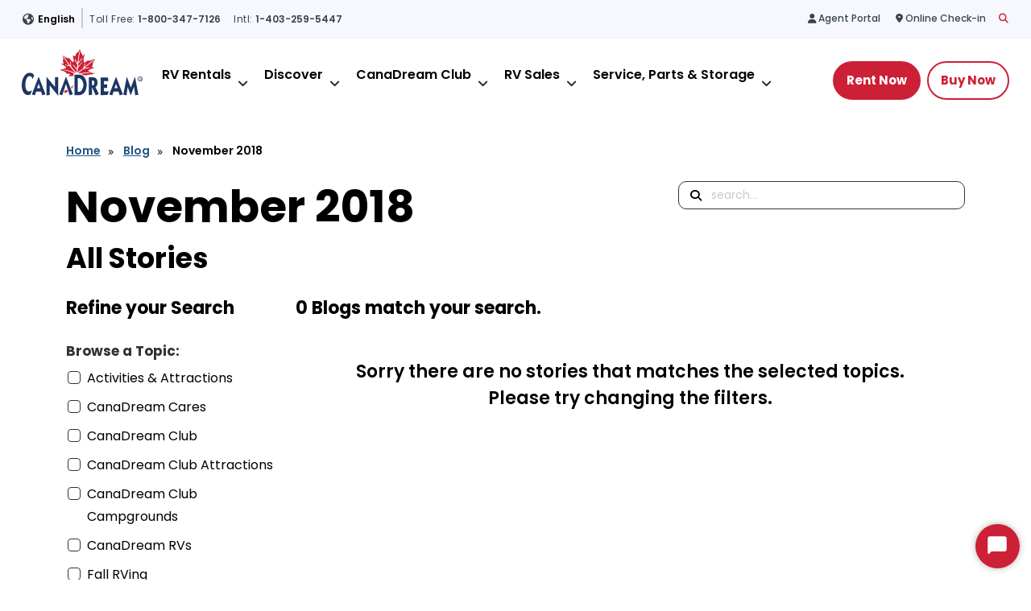

--- FILE ---
content_type: text/html; charset=utf-8
request_url: https://www.canadream.com/blog/november-2018/
body_size: 33014
content:



<!DOCTYPE html>
<html lang="en" xml:lang="en">
<head id="head">
    
<script type="application/ld+json">
{
"@context": "https://schema.org",
"@type": "Organization",
"name": "Canadream",
"url": "https://www.canadream.com/",
"logo": "https://www.canadream.com/Website/media/Images/Shared/Logos/CanadreamLogo.jpg",
"contactPoint": {
"@type": "ContactPoint",
"telephone": "+1-888-480-9726",
"contactType": "Reservations",
"contactOption": "TollFree",
"areaServed": ["US","CA"],
"availableLanguage": "English"
},
"sameAs": [
"https://www.facebook.com/CanaDreamRV",
"https://twitter.com/CanaDreamRV",
"https://www.instagram.com/canadreamrv/",
"https://www.youtube.com/user/CanaDreamRVRentals",
"https://www.flickr.com/photos/137221655@N03//"
]
}
</script><!-- Google Tag Manager -->
<script>(function(w,d,s,l,i){w[l]=w[l]||[];w[l].push({'gtm.start':
new Date().getTime(),event:'gtm.js'});var f=d.getElementsByTagName(s)[0],
j=d.createElement(s),dl=l!='dataLayer'?'&l='+l:'';j.async=true;j.src=
'https://www.googletagmanager.com/gtm.js?id='+i+dl;f.parentNode.insertBefore(j,f);
})(window,document,'script','dataLayer','GTM-5M37QJR');</script>
<!-- End Google Tag Manager --><script src="//d.bablic.com/snippet/5c5885eefac0670001753ff1.js"></script><script type="text/javascript" src="//widget.trustpilot.com/bootstrap/v5/tp.widget.bootstrap.min.js" async></script><script>
  window.addEventListener("CookiebotOnDialogInit", function() {
    if (Cookiebot.getDomainUrlParam("CookiebotScan") === "true")
      Cookiebot.setOutOfRegion();
  });
</script>

    

<title>CanaDream Blog | Canada | November 2018 | CanaDream</title><meta content="November blogs include types of campers and Camping in Canada." name="description" /><meta content="rv news,&#xD;&#xA;rv stories,&#xD;&#xA;rv blog,&#xD;&#xA;follow our blog," name="keywords" />
<link rel="icon" href="/images/favicon.ico" /><link rel="shortcut icon" href="/images/favicon.ico" />

<meta property="og:title" content="November 2018" />
<meta property="og:site_name" content="Canadream" />
<meta property="og:url" content="https://www.canadream.com/blog/november-2018/" />
<meta property="og:type" content="website" />
<meta property="og:description" content="" />
<meta property="og:image" content="" />
<meta property="og:locale" content="en-US" />
<meta name="twitter:card" content="summary_large_image">

<link rel="canonical" href="https://www.canadream.com/blog/november-2018/" />
<meta charset="utf-8" />
<meta http-equiv="pragma" content="no-cache" />
<meta name="viewport" content="width=device-width, initial-scale=1">
<meta http-equiv="X-UA-Compatible" content="IE=Edge,chrome=1">


    <script type="application/ld+json">
        {
            "@context": "https://schema.org",
            "@type": "BreadcrumbList",
            "itemListElement": [
{
  "@type": "ListItem",
  "position": 1,
  "name": "Blog",
  "item": "https://www.canadream.com/blog/"
},
{
  "@type": "ListItem",
  "position": 2,
  "name": "2018",
  "item": "/"
},
{
  "@type": "ListItem",
  "position": 3,
  "name": "November 2018",
  "item": "https://www.canadream.com/blog/november-2018/"
}
            ]
        }
    </script>





    
    <link rel="preload" as="script" href="/bundles/js/site.bundle.02b15bd7b3c863037a0c.js?v=isK/ZSMhha4pdTOv8CXdpDnJ3PbS7exIc1mo9N0KYFA=" />
    <link rel="preload" as="script" href="/bundles/js/main.bundle.006fa8fd0b544d977bf9.js?v=LddUwQoGpBG09b+7j4IGlolynCgk/xGZ2MSdoXs2TwE=" />
    <link rel="preload" as="script" href="/bundles/js/angular.bundle.745ca0175e3b5e4b0389.js?v=MJGzfnRz2udOwXNliPREW7i9RzisAzVFapoL8bkufPA=" />

    
    <link rel="stylesheet" href="https://fonts.googleapis.com/css2?family=Poppins:wght@400%3B500%3B600%3B700&display=swap" media="print" onload="this.media='all'">
    <noscript><link href="https://fonts.googleapis.com/css2?family=Poppins:wght@400%3B500%3B600%3B700&display=swap" rel="stylesheet" /></noscript>
    <link rel="stylesheet" href="/css-new/font-awesome/css/all.min.css" media="print" onload="this.media='all'">
    <noscript><link href="/css-new/font-awesome/css/all.min.css" rel="stylesheet" /></noscript>
    <link href="/css-new/3rdparty/dist/3rdparty.min.css?v=k5ArOjwGW7fjiZZQ0D58koFipmKq27Fuh7rFHr5Df20" rel="stylesheet" rel="preload" as="style" />
    <link href="/css-new/bootstrap-5.3.2/dist/css/bootstrap.min.css" rel="stylesheet" rel="preload" as="style" />
    <link rel="stylesheet" href="/css-new/main.min.css?v=B4ROwDOxorWdz3AN6ubV0xes3pymPXZfRWNMgen-GXA" rel="preload" as="style" />

    

    
<style>
#CybotCookiebotDialogHeader,
#CybotCookiebotDialogBodyContent h2,
#CybotCookiebotDialogPoweredByText,
.CookiebotWidget-main-logo
{display:none !important;}
.CybotCookiebotDialogBodyButton{
padding:0.6em !important;}
.CybotCookiebotDialogBodyBottomWrapper{
margin-top:0 !important}
@media screen and (min-width: 1280px) {

#CybotCookiebotDialog.CybotEdge .CybotCookiebotDialogContentWrapper {
 
    max-width: 100% !important;

}}
.canadream-club-login input.form-check-input[type=checkbox] {
    border-color: #131313;
}
</style><!-- Google tag (gtag.js) --> <script async src="https://www.googletagmanager.com/gtag/js?id=AW-16518114581"></script> <script> window.dataLayer = window.dataLayer || []; function gtag(){dataLayer.push(arguments);} gtag('js', new Date()); gtag('config', 'AW-16518114581'); </script><meta name="google-site-verification" content="weEgLhBQ3pAuDFs90CQc6GqM55s78kCx6-UrUTByozs" /><meta name="google-site-verification" content="tZC1TMTaeJ_zwIclD8Gsx-nRFrLXER41dWWe3PzzJwc" /><meta name="google-site-verification" content="Tr1poyvhXHn-1uOAL4aPKbdEoGxxwO0fBcdisdwB3qo" /><meta name="google-site-verification" content="vZzjG1ROLGtT252BCf0KZorImDVgdYNSQ_VIddisR04" />
<script type="text/javascript" async="" src="https://static.klaviyo.com/onsite/js/RTGbq3/klaviyo.js"></script>


    
        
        
    

    <script type="text/javascript" src="/Kentico.Resource/Activities/KenticoActivityLogger/Logger.js?pageIdentifier=1834" async></script>
    
    
    
    
<meta name="apple-mobile-web-app-capable" content="yes" />
<meta name="mobile-web-app-capable" content="yes" />
<meta name="apple-touch-fullscreen" content="yes" />
<meta name="apple-mobile-web-app-status-bar-style" content="default" />
<meta name="apple-mobile-web-app-title" content="CanaDream Club" />
<link href="/pwa/icons/512x512_1.png" rel="apple-touch-startup-image" />
<link rel="apple-touch-startup-image" media="(device-width: 320px) and (device-height: 568px) and (-webkit-device-pixel-ratio: 2) and (orientation: portrait)" href="/pwa/splash/CDRM-PWA-Splash_640x1136.png">
<link rel="apple-touch-startup-image" media="(device-width: 375px) and (device-height: 667px) and (-webkit-device-pixel-ratio: 2) and (orientation: portrait)" href="/pwa/splash/CDRM-PWA-Splash_750x1334.png">
<link rel="apple-touch-startup-image" media="(device-width: 414px) and (device-height: 896px) and (-webkit-device-pixel-ratio: 2) and (orientation: portrait)" href="/pwa/splash/CDRM-PWA-Splash_828x1792.png">
<link rel="apple-touch-startup-image" media="(device-width: 810px) and (device-height: 1080px) and (-webkit-device-pixel-ratio: 2) and (orientation: portrait)" href="/pwa/splash/CDRM-PWA-Splash_1620x2160.png">
<link rel="apple-touch-startup-image" media="(device-width: 834px) and (device-height: 1112px) and (-webkit-device-pixel-ratio: 2) and (orientation: portrait)" href="/pwa/splash/CDRM-PWA-Splash_1668x2224.png">
<link rel="apple-touch-startup-image" media="(device-width: 1024px) and (device-height: 1366px) and (-webkit-device-pixel-ratio: 2) and (orientation: portrait)" href="/pwa/splash/CDRM-PWA-Splash_2048x2732.png">
<link rel="apple-touch-startup-image" media="(device-width: 834px) and (device-height: 1194px) and (-webkit-device-pixel-ratio: 2) and (orientation: portrait)" href="/pwa/splash/CDRM-PWA-Splash_1668x2388.png">
<link rel="apple-touch-startup-image" media="(device-width: 768px) and (device-height: 1024px) and (-webkit-device-pixel-ratio: 2) and (orientation: portrait)" href="/pwa/splash/CDRM-PWA-Splash_1536x2048.png">
<link rel="apple-touch-startup-image" media="(device-width: 744px) and (device-height: 1133px) and (-webkit-device-pixel-ratio: 2) and (orientation: portrait)" href="/pwa/splash/CDRM-PWA-Splash_1488x2266.png">
<link rel="apple-touch-startup-image" media="(device-width: 820px) and (device-height: 1180px) and (-webkit-device-pixel-ratio: 2) and (orientation: portrait)" href="/pwa/splash/CDRM-PWA-Splash_1640x2360.png">
<link rel="apple-touch-startup-image" media="(device-width: 360px) and (device-height: 1920px) and (-webkit-device-pixel-ratio: 3) and (orientation: portrait)" href="/pwa/splash/CDRM-PWA-Splash_1080x1920.png">
<link rel="apple-touch-startup-image" media="(device-width: 375px) and (device-height: 812px) and (-webkit-device-pixel-ratio: 3) and (orientation: portrait)" href="/pwa/splash/CDRM-PWA-Splash_1125x2436.png">
<link rel="apple-touch-startup-image" media="(device-width: 390px) and (device-height: 844px) and (-webkit-device-pixel-ratio: 3) and (orientation: portrait)" href="/pwa/splash/CDRM-PWA-Splash_1170x2532.png">
<link rel="apple-touch-startup-image" media="(device-width: 393px) and (device-height: 852px) and (-webkit-device-pixel-ratio: 3) and (orientation: portrait)" href="/pwa/splash/CDRM-PWA-Splash_1179x2556.png">
<link rel="apple-touch-startup-image" media="(device-width: 414px) and (device-height: 896px) and (-webkit-device-pixel-ratio: 3) and (orientation: portrait)" href="/pwa/splash/CDRM-PWA-Splash_1242x2688.png">
<link rel="apple-touch-startup-image" media="(device-width: 428px) and (device-height: 926px) and (-webkit-device-pixel-ratio: 3) and (orientation: portrait)" href="/pwa/splash/CDRM-PWA-Splash_1284x2778.png">
<link rel="apple-touch-startup-image" media="(device-width: 430px) and (device-height: 932px) and (-webkit-device-pixel-ratio: 3) and (orientation: portrait)" href="/pwa/splash/CDRM-PWA-Splash_1290x2796.png">
<link rel="apple-touch-startup-image" media="(device-width: 440px) and (device-height: 956px) and (-webkit-device-pixel-ratio: 3) and (orientation: portrait)" href="/pwa/splash/CDRM-PWA-Splash_1320x2868.png">
<link rel="apple-touch-startup-image" media="(device-width: 402px) and (device-height: 874px) and (-webkit-device-pixel-ratio: 3) and (orientation: portrait)" href="/pwa/splash/CDRM-PWA-Splash_1206x2622.png">
<link rel="apple-touch-startup-image" media="(device-width: 683px) and (device-height: 320px) and (-webkit-device-pixel-ratio: 2) and (orientation: landscape)" href="/pwa/splash/CDRM-PWA-Splash_1136x640.png">
<link rel="apple-touch-startup-image" media="(device-width: 667px) and (device-height: 375px) and (-webkit-device-pixel-ratio: 2) and (orientation: landscape)" href="/pwa/splash/CDRM-PWA-Splash_1334x750.png">
<link rel="apple-touch-startup-image" media="(device-width: 896px) and (device-height: 414px) and (-webkit-device-pixel-ratio: 2) and (orientation: landscape)" href="/pwa/splash/CDRM-PWA-Splash_1792x828.png">
<link rel="apple-touch-startup-image" media="(device-width: 1080px) and (device-height: 810px) and (-webkit-device-pixel-ratio: 2) and (orientation: landscape)" href="/pwa/splash/CDRM-PWA-Splash_2160x1620.png">
<link rel="apple-touch-startup-image" media="(device-width: 1112px) and (device-height: 834px) and (-webkit-device-pixel-ratio: 2) and (orientation: landscape)" href="/pwa/splash/CDRM-PWA-Splash_2224x1668.png">
<link rel="apple-touch-startup-image" media="(device-width: 1366px) and (device-height: 1024px) and (-webkit-device-pixel-ratio: 2) and (orientation: landscape)" href="/pwa/splash/CDRM-PWA-Splash_2732x2048.png">
<link rel="apple-touch-startup-image" media="(device-width: 1194px) and (device-height: 834px) and (-webkit-device-pixel-ratio: 2) and (orientation: landscape)" href="/pwa/splash/CDRM-PWA-Splash_2388x1668.png">
<link rel="apple-touch-startup-image" media="(device-width: 1024px) and (device-height: 768px) and (-webkit-device-pixel-ratio: 2) and (orientation: landscape)" href="/pwa/splash/CDRM-PWA-Splash_2048x1536.png">
<link rel="apple-touch-startup-image" media="(device-width: 1133px) and (device-height: 744px) and (-webkit-device-pixel-ratio: 2) and (orientation: landscape)" href="/pwa/splash/CDRM-PWA-Splash_2266x1488.png">
<link rel="apple-touch-startup-image" media="(device-width: 1180px) and (device-height: 820px) and (-webkit-device-pixel-ratio: 2) and (orientation: landscape)" href="/pwa/splash/CDRM-PWA-Splash_2360x1640.png">
<link rel="apple-touch-startup-image" media="(device-width: 640px) and (device-height: 360px) and (-webkit-device-pixel-ratio: 3) and (orientation: landscape)" href="/pwa/splash/CDRM-PWA-Splash_1920x1080.png">
<link rel="apple-touch-startup-image" media="(device-width: 812px) and (device-height: 375px) and (-webkit-device-pixel-ratio: 3) and (orientation: landscape)" href="/pwa/splash/CDRM-PWA-Splash_2436x1125.png">
<link rel="apple-touch-startup-image" media="(device-width: 844px) and (device-height: 390px) and (-webkit-device-pixel-ratio: 3) and (orientation: landscape)" href="/pwa/splash/CDRM-PWA-Splash_2532x1170.png">
<link rel="apple-touch-startup-image" media="(device-width: 852px) and (device-height: 393px) and (-webkit-device-pixel-ratio: 3) and (orientation: landscape)" href="/pwa/splash/CDRM-PWA-Splash_2556x1179.png">
<link rel="apple-touch-startup-image" media="(device-width: 896px) and (device-height: 414px) and (-webkit-device-pixel-ratio: 3) and (orientation: landscape)" href="/pwa/splash/CDRM-PWA-Splash_2688x1242.png">
<link rel="apple-touch-startup-image" media="(device-width: 926px) and (device-height: 428px) and (-webkit-device-pixel-ratio: 3) and (orientation: landscape)" href="/pwa/splash/CDRM-PWA-Splash_2778x1284.png">
<link rel="apple-touch-startup-image" media="(device-width: 932px) and (device-height: 430px) and (-webkit-device-pixel-ratio: 3) and (orientation: landscape)" href="/pwa/splash/CDRM-PWA-Splash_2796x1290.png">
<link rel="apple-touch-startup-image" media="(device-width: 2868px) and (device-height: 1320px) and (-webkit-device-pixel-ratio: 3) and (orientation: landscape)" href="/pwa/splash/CDRM-PWA-Splash_2868x1320.png">
<link rel="apple-touch-startup-image" media="(device-width: 874px) and (device-height: 402px) and (-webkit-device-pixel-ratio: 3) and (orientation: landscape)" href="/pwa/splash/CDRM-PWA-Splash_2622x1206.png">

<script></script><link rel="manifest" href="/pwa/manifest-638677031852559646.json">
</head>
<body ng-app="app" class="" data-enablejumplink='1'>

    <nav data-ktc-search-exclude id="skip-navs" aria-label="Skip" class="d-none">
        <a id="skip-nav" class="sr-only sr-only-focusable" href="#main-content">
            Skip To Content
        </a>
    </nav>

    
<!-- Google Tag Manager (noscript) -->
<noscript><iframe src="https://www.googletagmanager.com/ns.html?id=GTM-5M37QJR"
height="0" width="0" style="display:none;visibility:hidden"></iframe></noscript>
<!-- End Google Tag Manager (noscript) -->

    <div id="header-wrapper">
        
<div id="genericheaderpage" data-ktc-search-exclude>
    <header id="header">
        


        <div class="container-fluid header-top">
            <div class="topmost-nav-wrapper clearfix d-none d-lg-block">
                <div>
                    <div class="languages d-none d-lg-flex" id="languageSelectorContainer">
                        <div class="btn-group">
                            <a class="dropdown-toggle btn-select" href="#" role="button"
                               id="dropdownMenuButton1"
                               data-bs-toggle="dropdown"
                               aria-expanded="false">
                                Language
                            </a>
                            <ul id="languageSelector"
                                class="dropdown-menu"
                                aria-labelledby="dropdownMenuButton1">
                            </ul>
                        </div>
                    </div>
                        <ul class="top-left d-none d-lg-flex">
                                <li>
                                    <a href="tel:1-800-347-7126" title="Toll Free">
                                        <span class="phone-title">Toll Free:</span>
                                        <span class="phone-number">1-800-347-7126</span>
                                    </a>
                                </li>
                                <li>
                                    <a href="tel:1-403-259-5447" title="Intl">
                                        <span class="phone-title">Intl:</span>
                                        <span class="phone-number">1-403-259-5447</span>
                                    </a>
                                </li>
                        </ul>
                    <!-- TrustBox widget - Micro Combo -->
<div class="trustpilot-widget" data-allow-robots="true" data-businessunit-id="5b3290102a5f120001de4956" data-locale="en-US" data-no-reviews="hide" data-scroll-to-list="true" data-stars="1,2,3,4,5" data-style-height="20px" data-style-width="450px" data-template-id="5419b6ffb0d04a076446a9af" data-theme="light"><a href="https://www.trustpilot.com/review/canadream.com" rel="noopener" target="_blank">Trustpilot</a></div>
<!-- End TrustBox widget -->
                    <div class="position-relative ms-auto">
                        <ul class="nav navbar-nav navbar-right topmost-nav d-none d-lg-flex">
                                <li>
                                    <a href="/agent-portal-login/" class="" title="Agent Portal" >
                                        <i class="fas fa-fw fa-user"></i> <span>Agent Portal</span>
                                    </a>
                                </li>
                                <li>
                                    <a href="https://canadream.sci.thlonline.com/" class="" title="Online Checkin" >
                                        <i class="fas fa-fw fa-map-marker-alt"></i> <span>Online Check-in</span>
                                    </a>
                                </li>
                            <li><a href="/search" class="search-icon" title="search"><i class="fas fa-search"></i></a></li>
                        </ul>
                        <div class="header-search position-absolute start-0 top-0 w-100">
                            <div id="pnlSearchDesktop" class="searchBox">
                                <div class="smart-search-wrapper">
                                    <label for="txtWord" id="lblSearchDestop">
                                        Search for:
                                    </label>
                                    <div class="position-relative">
                                        <input name="txtWord" type="text" maxlength="1000"
                                                id="txtWord" class="form-control watermark" data-url="/search"
                                                placeholder="Search RVs, destinations, intineraries, CanaDream Club and special offers"
                                                autofocus="" autocomplete="off" />
                                        <span id="headerMagnifyingGlass" class="position-absolute h-100 start-0 top-50 translate-middle-y d-flex align-items-center ps-2">
                                            <i class="fa-solid fa-magnifying-glass"></i>
                                        </span>
                                        <span id="btnHeaderClear" class="position-absolute h-100 end-0 top-50 translate-middle-y d-flex align-items-center ps-3 me-2 cursor-pointer d-none">
                                            <i class="fa-solid fa-xmark"></i>
                                        </span>
                                    </div>
                                </div>
                            </div> 
                        </div>
                    </div> 
                </div>
            </div>
        </div>

        <nav class="navbar navbar-expand-lg bg-body-tertiary">
            <div class="container-fluid">
                <div class="navbar-header-wrapper">
                    <a class="navbar-brand" alt="Canadream" href="/">
                        <img class="img-responsive" title="Logo" alt="Logo" src="/Website/media/Images/Shared/Logos/Canadream-logo.svg" />
                    </a>
                    <button class="navbar-toggler" type="button" data-bs-toggle="collapse" data-bs-target="#header-navbar-collapse" aria-controls="header-navbar-collapse" aria-expanded="false" aria-label="Toggle navigation">
                        <div class="toggler-bar"></div>
                        <div class="toggler-bar"></div>
                        <div class="toggler-bar"></div>
                    </button>
                </div>
                <div class="collapse navbar-collapse" id="header-navbar-collapse">
                    <div class="main-nav-wrapper">
                        <div class="top-nav-column">
                            <div class="languages d-xxl-none" id="languageSelectorMobileContainer">
                                <div class="btn-group">
                                    <a class="dropdown-toggle btn-select" href="#" role="button"
                                        id="ddMobile"
                                        data-bs-toggle="dropdown"
                                        aria-expanded="false">
                                        Language
                                    </a>
                                    <ul id="languageSelectorMobile"
                                        class="dropdown-menu"
                                        aria-labelledby="ddMobile">
                                    </ul>
                                </div>
                            </div>
                            <div class="top-left d-xxl-none">
                                Message us:
                                    <a class="icon-link " href="https://m.me/CanaDreamRV" target=&#x27;_blank&#x27; title=Facebook>
<i class="fab fa-facebook-f"></i>                                    </a>
                                    <a class="icon-link mobile-only" href="instagram://user?username=canadreamrv" target=&#x27;_blank&#x27; title=Instagram>
<i class="fab fa-instagram"></i>                                    </a>
                            </div>
                            <ul class="top-left d-xxl-none">
                                    <li>
                                        <a href="tel:1-800-347-7126" title="Toll Free">
                                            <span class="phone-title">Toll Free:</span>
                                            <span class="phone-number">1-800-347-7126</span>
                                        </a>
                                    </li>
                                    <li>
                                        <a href="tel:1-403-259-5447" title="Intl">
                                            <span class="phone-title">Intl:</span>
                                            <span class="phone-number">1-403-259-5447</span>
                                        </a>
                                    </li>
                            </ul>
                        </div>

                        <div class="mobile-search d-lg-none">
                            <div id="pnlSearchMobile" class="searchBox">
                                <div class="smart-search-wrapper">
                                    <label for="mobileSearchInput" id="lblSearchMobile">
                                        site.search.searchlabel
                                    </label>
                                    <input name="mobileSearchInput" type="text" maxlength="1000"
                                           id="mobileSearchInput" class="form-control watermark" data-url="/search"
                                           placeholder="Search"
                                           autofocus="" autocomplete="off" />

                                    <span id="mobileHeaderMagnifyingGlass" class="position-absolute h-100 start-0 top-50 translate-middle-y d-flex align-items-center ps-2">
                                    </span>
                                    <span id="mobileHeaderClear" class="position-absolute h-100 end-0 top-50 translate-middle-y d-flex align-items-center ps-3 me-2 cursor-pointer d-none">
                                        <i class="fa-solid fa-xmark"></i>
                                    </span>

                                </div>
                            </div>
                        </div>

                        <ul class="nav navbar-nav navbar-right main-nav d-none d-lg-flex">


        <li class="li-regular-item dropdown dropdown-submenu dropdown-meganav">

            <a href="/rv-rental/" data-bs-toggle=&quot;dropdown&quot; class="dropdown-toggle"
            agenthref="/rv-rental/"
            >
                RV Rentals

            </a>
                <button type="submit" value="Submit" aria-label="Close" class="btn btn-more-icon meganav-submenu-trigger-button border-0 bg-transparent p-0 mb-2 ms-2 ">
                    <i class="fas fa-angle-down"></i>
                </button>

                <div class="dropdown-menu meganav-container" style="display: none;">

                    <ul class="meganav-row">


<div class="meganav-column">
        <ul class="dropdown">


<div class="meganav-section ">
        <div role="heading" aria-level="2" class="meganav-section-heading">
            
                <a href="/rv-rental/vehicles/" title="Rental Vehicles">
                    <span>Rental Vehicles</span>
                </a>
        </div>
    
        <ul class="dropdown">
                <li>
                    <a href="/rv-rental/maxi-travel-camper/">Maxi Travel Camper (TCA)</a>
                </li>
                <li>
                    <a href="/rv-rental/deluxe-van-camper-dvc/">Deluxe Van Camper (DVC)</a>
                </li>
                <li>
                    <a href="/rv-rental/super-van-camper-svc/">Super Van Camper (SVC)</a>
                </li>
                <li>
                    <a href="/rv-rental/compact-motorhome/">Compact Motorhome (MHC)</a>
                </li>
                <li>
                    <a href="/rv-rental/midi-motorhome-mhb/">Midi Motorhome (MHB)</a>
                </li>
                <li>
                    <a href="/rv-rental/large-motorhome/">Large Motorhome (MHL)</a>
                </li>
                <li>
                    <a href="/rv-rental/maxi-motorhome-mha/">Maxi Motorhome (MHA)</a>
                </li>
                <li>
                    <a href="/rv-rental/maxi-plus-motorhome-mhx/">Maxi Plus Motorhome (MHX)</a>
                </li>
                <li>
                    <a href="/rv-rental/saver-2/">Saver 2</a>
                </li>
                <li>
                    <a href="/rv-rental/saver-4/">Saver 4</a>
                </li>
                <li>
                    <a href="/rv-rental/saver-6/">Saver 6</a>
                </li>
                <li>
                    <a href="/rv-rental/winter-rv-rentals/">Winter RV </a>
                </li>
                <li>
                    <a href="/rv-rental/vehicles/">Vehicles</a>
                </li>
        </ul>
</div>        </ul>
</div>

<div class="meganav-column">
        <ul class="dropdown">


<div class="meganav-section ">
        <div role="heading" aria-level="2" class="meganav-section-heading">
            
                <a href="/locations/" title="Locations">
                    <span>Locations</span>
                </a>
        </div>
    
        <ul class="dropdown">
                <li>
                    <a href="/locations/vancouver/">Vancouver</a>
                </li>
                <li>
                    <a href="/locations/calgary/">Calgary</a>
                </li>
                <li>
                    <a href="/locations/edmonton/">Edmonton</a>
                </li>
                <li>
                    <a href="/locations/whitehorse/">Whitehorse</a>
                </li>
                <li>
                    <a href="/locations/toronto/">Toronto</a>
                </li>
                <li>
                    <a href="/locations/montreal/">Montreal</a>
                </li>
                <li>
                    <a href="/locations/halifax/">Halifax</a>
                </li>
        </ul>
</div>        </ul>
</div>

<div class="meganav-column">
        <ul class="dropdown">


<div class="meganav-section ">
        <div role="heading" aria-level="2" class="meganav-section-heading">
            
                <a href="/special-offers/" title="Special Offers">
                    <span>Special Offers</span>
                </a>
        </div>
    
        <ul class="dropdown">
                <li>
                    <a href="/special-offers/hot-deals/">Hot Deals</a>
                </li>
                <li>
                    <a href="/special-offers/relocation-specials/">Relocation Specials</a>
                </li>
                <li>
                    <a href="/special-offers/2026-early-booking-deals/">2026 Early Booking Deals</a>
                </li>
                <li>
                    <a href="/special-offers/2027-early-booking-deals/">2027 Early Booking Deals</a>
                </li>
        </ul>
</div>

<div class="meganav-section ">
        <div role="heading" aria-level="2" class="meganav-section-heading">
            
More        </div>
    
        <ul class="dropdown">
                <li>
                    <a href="/rv-rental/travel-extras/">Travel Extras</a>
                </li>
                <li>
                    <a href="/rv-rental/how-to-videos/">How To Videos</a>
                </li>
                <li>
                    <a href="/about-us/gift-certificates/">Gift Certificates</a>
                </li>
                <li>
                    <a href="/2026-soccer-games/">2026 Soccer Games</a>
                </li>
        </ul>
</div>        </ul>
</div>

<div class="meganav-column">
        <ul class="dropdown">


<div class="meganav-section ">
        <div role="heading" aria-level="2" class="meganav-section-heading">
            
Help        </div>
    
        <ul class="dropdown">
                <li>
                    <a href="https://canadream.sci.thlonline.com/">Online Check-in</a>
                </li>
                <li>
                    <a href="/camping/">Camping</a>
                </li>
                <li>
                    <a href="/rv-rental/liability-reduction-options/">Liability Reduction Options</a>
                </li>
                <li>
                    <a href="/faqs/cancellation-policy/">Cancellation Policy</a>
                </li>
                <li>
                    <a href="/rv-rental/payment-options/">Payment Options</a>
                </li>
                <li>
                    <a href="/rv-rental/temporary-accommodation-solutions/">Temporary Accommodation</a>
                </li>
                <li>
                    <a href="/canadream-guides/">RV Guide Books</a>
                </li>
                <li>
                    <a href="/wildfire-safety/">Wildfire Safety</a>
                </li>
                <li>
                    <a href="/faqs/">FAQs</a>
                </li>
        </ul>
</div>        </ul>
</div>

<div class="meganav-column">
        <ul class="dropdown">


<div class="meganav-section cta-links">
    
        <ul class="dropdown">
                    <li>
                        <a href="/2026-soccer-games/" class="cta-card bg-green" 
                           >
                            2026 Soccer Games
                                <i class="fa-regular fa-file-lines"></i>
                        </a>
                    </li>
                    <li>
                        <a href="/trip-planner/guide-book/essential-guides/" class="cta-card bg-light-teal" 
                           >
                            Free Winter E-Book
                                <i class="fa-regular fa-file-lines"></i>
                        </a>
                    </li>
                    <li>
                        <a href="/faqs/booking-amendments-flexible-change-cover/" class="cta-card bg-light-gray" 
                           >
                            Booking Amendments &amp; Flexible Change Cover
                                <i class="fa-regular fa-file-lines"></i>
                        </a>
                    </li>
        </ul>
</div>        </ul>
</div>                    </ul>
                </div>
        </li>


        <li class="li-regular-item dropdown dropdown-submenu dropdown-meganav">

            <a href="/trip-planner/" data-bs-toggle=&quot;dropdown&quot; class="dropdown-toggle"
            agenthref="/trip-planner/"
            >
                Discover

            </a>
                <button type="submit" value="Submit" aria-label="Close" class="btn btn-more-icon meganav-submenu-trigger-button border-0 bg-transparent p-0 mb-2 ms-2 ">
                    <i class="fas fa-angle-down"></i>
                </button>

                <div class="dropdown-menu meganav-container" style="display: none;">

                    <ul class="meganav-row">


<div class="meganav-column">
        <ul class="dropdown">


<div class="meganav-section ">
        <div role="heading" aria-level="2" class="meganav-section-heading">
            
CanaDream        </div>
    
        <ul class="dropdown">
                <li>
                    <a href="/blog/march-2024/30-years-of-canadream/">30 Years of CanaDream</a>
                </li>
                <li>
                    <a href="/about-us/">About</a>
                </li>
                <li>
                    <a href="/contact-us/">Contact Us</a>
                </li>
                <li>
                    <a href="/careers/">Careers</a>
                </li>
                <li>
                    <a href="/about-us/travelling-safely/">CanaDream Cares</a>
                </li>
                <li>
                    <a href="/rv-rental/thl-global/">Go Global with THL</a>
                </li>
                <li>
                    <a href="/faqs/">FAQs</a>
                </li>
        </ul>
</div>        </ul>
</div>

<div class="meganav-column">
        <ul class="dropdown">


<div class="meganav-section ">
        <div role="heading" aria-level="2" class="meganav-section-heading">
            
Be Inspired        </div>
    
        <ul class="dropdown">
                <li>
                    <a href="/blog/">Blog</a>
                </li>
                <li>
                    <a href="/camping/">Camping</a>
                </li>
                <li>
                    <a href="/trip-planner/destinations/">Destinations</a>
                </li>
                <li>
                    <a href="/festivals/">Festivals</a>
                </li>
                <li>
                    <a href="/iconic-experiences/">Iconic Experiences</a>
                </li>
                <li>
                    <a href="/trip-planner/itineraries/">RV Itineraries </a>
                </li>
                <li>
                    <a href="/planning-your-dempster-highway-road-trip/">Driving the Dempster Highway</a>
                </li>
                <li>
                    <a href="/trip-planner/ski-safaris/">Ski Safaris</a>
                </li>
        </ul>
</div>        </ul>
</div>

<div class="meganav-column">
        <ul class="dropdown">


<div class="meganav-section cta-links">
    
        <ul class="dropdown">
                    <li>
                        <a href="/blog/may-2021/guide-to-planning-your-first-rv-trip-with-canadream/" class="cta-card bg-green" 
                           >
                            Featured Blog
                                <i class="fa-regular fa-file-lines"></i>
                        </a>
                    </li>
                    <li>
                        <a href="/trip-planner/guide-book/essential-guides/rv-road-trips-in-canada/" class="cta-card bg-green" 
                           >
                            Free Summer E-Book
                                <i class="fa-regular fa-file-lines"></i>
                        </a>
                    </li>
        </ul>
</div>        </ul>
</div>                    </ul>
                </div>
        </li>


        <li class="li-regular-item dropdown dropdown-submenu dropdown-meganav">

            <a href="/canadream-club/" data-bs-toggle=&quot;dropdown&quot; class="dropdown-toggle"
            agenthref="/canadream-club/"
            >
                CanaDream Club

            </a>
                <button type="submit" value="Submit" aria-label="Close" class="btn btn-more-icon meganav-submenu-trigger-button border-0 bg-transparent p-0 mb-2 ms-2 ">
                    <i class="fas fa-angle-down"></i>
                </button>

                <div class="dropdown-menu meganav-container" style="display: none;">

                    <ul class="meganav-row">


<div class="meganav-column">
        <ul class="dropdown">


<div class="meganav-section ">
        <div role="heading" aria-level="2" class="meganav-section-heading">
            
                <a href="/canadream-club/" title="CanaDream Club">
                    <span>CanaDream Club</span>
                </a>
        </div>
    
        <ul class="dropdown">
                <li>
                    <a href="/canadream-club/listing/">Explore the Club</a>
                </li>
                <li>
                    <a href="/canadream-club/premium-partners/">Premium Partners </a>
                </li>
                <li>
                    <a href="/about-us/canadream-cares/canadream-club/">Sustainability</a>
                </li>
                <li>
                    <a href="/canadream-club/canadream-pwa/">Get the App</a>
                </li>
        </ul>
</div>        </ul>
</div>

<div class="meganav-column">
        <ul class="dropdown">


<div class="meganav-section ">
        <div role="heading" aria-level="2" class="meganav-section-heading">
            
Offers & Perks        </div>
    
        <ul class="dropdown">
                <li>
                    <a href="/canadream-club/club-special-offers/">Club Special Offers</a>
                </li>
                <li>
                    <a href="/special-offers/parking-offers/">Parking Offers</a>
                </li>
                <li>
                    <a href="/trip-planner/ski-safaris/">Ski Resort Specials</a>
                </li>
                <li>
                    <a href="/canadream-club/journie-rewards/">Fuel Savings</a>
                </li>
                <li>
                    <a href="/canadream-club/pursuit-collection/">Pursuit Collection</a>
                </li>
                <li>
                    <a href="/canadream-club/campertunity/">Campertunity</a>
                </li>
                <li>
                    <a href="/faqs/parks-canada-discovery-passes/">Parks Canada Pass</a>
                </li>
                <li>
                    <a href="/faqs/solis-mobile-hotspot/">Solis Mobile Hotspot</a>
                </li>
        </ul>
</div>        </ul>
</div>

<div class="meganav-column">
        <ul class="dropdown">


<div class="meganav-section ">
        <div role="heading" aria-level="2" class="meganav-section-heading">
            
Be a Partner        </div>
    
        <ul class="dropdown">
                <li>
                    <a href="/canadream-club/campground-partner-sign-up-form/">Be a Campground Partner</a>
                </li>
                <li>
                    <a href="/canadream-club/attraction-partner-sign-up-form/">Be an Attraction Partner</a>
                </li>
        </ul>
</div>        </ul>
</div>

<div class="meganav-column">
        <ul class="dropdown">


<div class="meganav-section cta-links">
    
        <ul class="dropdown">
                    <li>
                        <a href="/canadream-club/canadream-pwa/" class="cta-card bg-green" 
                           target=&#x27;_blank&#x27;>
                            Get the App
                                <i class="fa-solid fa-magnifying-glass"></i>
                        </a>
                    </li>
                    <li>
                        <a href="/canadream-club/pursuit-collection/" class="cta-card bg-light-teal" 
                           >
                            Save With Pursuit
                                <i class="fa-regular fa-file-lines"></i>
                        </a>
                    </li>
        </ul>
</div>        </ul>
</div>                    </ul>
                </div>
        </li>


        <li class="li-regular-item dropdown dropdown-submenu dropdown-meganav">

            <a href="/rv-sales/" data-bs-toggle=&quot;dropdown&quot; class="dropdown-toggle"
            agenthref="/rv-sales/"
            >
                RV Sales

            </a>
                <button type="submit" value="Submit" aria-label="Close" class="btn btn-more-icon meganav-submenu-trigger-button border-0 bg-transparent p-0 mb-2 ms-2 ">
                    <i class="fas fa-angle-down"></i>
                </button>

                <div class="dropdown-menu meganav-container" style="display: none;">

                    <ul class="meganav-row">


<div class="meganav-column">
        <ul class="dropdown">


<div class="meganav-section ">
        <div role="heading" aria-level="2" class="meganav-section-heading">
            
                <a href="/rv-sales/" title="RV Sales">
                    <span>RV Sales</span>
                </a>
        </div>
    
        <ul class="dropdown">
                <li>
                    <a href="/rv-sales/listing/">View Inventory</a>
                </li>
                <li>
                    <a href="/rv-sales/finance/">RV Financing</a>
                </li>
                <li>
                    <a href="/faqs/rv-sales-faqs/">RV Sales FAQ&#x27;s</a>
                </li>
                <li>
                    <a href="/rv-sales/canadream-club/">CanaDream Club for Owners</a>
                </li>
                <li>
                    <a href="/certified-winter-ready-mha/">Certified Winter Ready</a>
                </li>
                <li>
                    <a href="/rv-sales/mission-overland/">Mission Overland</a>
                </li>
        </ul>
</div>        </ul>
</div>

<div class="meganav-column">
        <ul class="dropdown">


<div class="meganav-section ">
        <div role="heading" aria-level="2" class="meganav-section-heading">
            
                <a href="/rv-sales/sales-locations/" title="RV Sales Locations">
                    <span>RV Sales Locations</span>
                </a>
        </div>
    
        <ul class="dropdown">
                <li>
                    <a href="/rv-sales/rv-sales-locations/vancouver/">Vancouver</a>
                </li>
                <li>
                    <a href="/rv-sales/rv-sales-locations/calgary/">Calgary</a>
                </li>
                <li>
                    <a href="/rv-sales/rv-sales-locations/toronto/">Toronto</a>
                </li>
                <li>
                    <a href="/rv-sales/rv-sales-locations/montreal/">Montreal</a>
                </li>
                <li>
                    <a href="/rv-sales/rv-sales-locations/halifax/">Halifax</a>
                </li>
                <li>
                    <a href="/rv-sales/rv-sales-locations/edmonton/">Edmonton</a>
                </li>
        </ul>
</div>        </ul>
</div>

<div class="meganav-column">
        <ul class="dropdown">


<div class="meganav-section ">
        <div role="heading" aria-level="2" class="meganav-section-heading">
            
RV Models        </div>
    
        <ul class="dropdown">
                <li>
                    <a href="/rv-sales/listing/#search/rvtype=classa">Class A</a>
                </li>
                <li>
                    <a href="/rv-sales/listing/#search/rvtype=classb">Class B</a>
                </li>
                <li>
                    <a href="/rv-sales/listing/#search/rvtype=classbplus">Class B&#x2B;</a>
                </li>
                <li>
                    <a href="/rv-sales/listing/#search/rvtype=classc">Class C</a>
                </li>
                <li>
                    <a href="/rv-sales/listing/#search/rvtype=campers">Truck Camper</a>
                </li>
                <li>
                    <a href="/rv-sales/listing/#search/rvtype=truck">Trucks</a>
                </li>
                <li>
                    <a href="/rv-sales/listing/#search/rvtype=trade">RV Trade-in</a>
                </li>
                <li>
                    <a href="/rv-sales/listing/#search/rvtype=traveltrailer">Travel Trailer</a>
                </li>
        </ul>
</div>        </ul>
</div>

<div class="meganav-column">
        <ul class="dropdown">


<div class="meganav-section cta-links">
    
        <ul class="dropdown">
                    <li>
                        <a href="/rv-sales/warranty-special/" class="cta-card bg-green" 
                           >
                            1 Year Warranty
                                <i class="fa-regular fa-file-lines"></i>
                        </a>
                    </li>
                    <li>
                        <a href="/rv-sales/rent-before-you-buy/" class="cta-card bg-light-teal" 
                           >
                            Rent Before You Buy
                                <i class="fa-regular fa-file-lines"></i>
                        </a>
                    </li>
        </ul>
</div>        </ul>
</div>                    </ul>
                </div>
        </li>


        <li class="li-regular-item dropdown dropdown-submenu dropdown-meganav">

            <a href="/service-parts-storage/" data-bs-toggle=&quot;dropdown&quot; class="dropdown-toggle"
            agenthref="/service-parts-storage/"
            >
                Service, Parts & Storage

            </a>
                <button type="submit" value="Submit" aria-label="Close" class="btn btn-more-icon meganav-submenu-trigger-button border-0 bg-transparent p-0 mb-2 ms-2 ">
                    <i class="fas fa-angle-down"></i>
                </button>

                <div class="dropdown-menu meganav-container" style="display: none;">

                    <ul class="meganav-row">


<div class="meganav-column">
        <ul class="dropdown">


<div class="meganav-section ">
        <div role="heading" aria-level="2" class="meganav-section-heading">
            
Service & Parts        </div>
    
        <ul class="dropdown">
                <li>
                    <a href="/service/rv-parts/">Parts</a>
                </li>
                <li>
                    <a href="/service/">Service</a>
                </li>
        </ul>
</div>        </ul>
</div>

<div class="meganav-column">
        <ul class="dropdown">


<div class="meganav-section ">
        <div role="heading" aria-level="2" class="meganav-section-heading">
            
RV Storage        </div>
    
        <ul class="dropdown">
                <li>
                    <a href="/calgary-rv-storage/">Calgary RV Storage</a>
                </li>
                <li>
                    <a href="/halifax-rv-storage/">Halifax RV Storage</a>
                </li>
        </ul>
</div>        </ul>
</div>

<div class="meganav-column">
        <ul class="dropdown">


<div class="meganav-section cta-links">
    
        <ul class="dropdown">
                    <li>
                        <a href="/service/" class="cta-card bg-green" 
                           >
                            Book a Service Appointment
                                <i class="fa-regular fa-file-lines"></i>
                        </a>
                    </li>
        </ul>
</div>        </ul>
</div>

<div class="meganav-column">
        <ul class="dropdown">


<div class="meganav-section cta-links">
    
        <ul class="dropdown">
                    <li>
                        <a href="/service/rv-parts/#parts-catalogues" class="cta-card bg-green" 
                           >
                            View Parts Catalogue
                                <i class="fa-regular fa-file-lines"></i>
                        </a>
                    </li>
        </ul>
</div>        </ul>
</div>                    </ul>
                </div>
        </li>


        <li class="li-cta-item">
            <a href="/" class="btn btn-primary mb-0 book-now " target=&#x27;_blank&#x27;
            agenthref="">
                Rent Now
            </a>
        </li>


        <li class="li-cta-item">
            <a href="/" class="btn btn-header-cta mb-0 buy-now " 
            agenthref="">
                Buy Now
            </a>
        </li>
                        </ul>
                        <div class="navbar-mobile d-lg-none">
                            <div id="MobileNavbar"></div>
                        </div>
                        <ul class="nav navbar-nav navbar-right topmost-nav mt-4 d-lg-none">
                                <li>
                                    <a href="/agent-portal-login/" class="d-block " title="Agent Portal" >
                                        <i class="fas fa-fw fa-user"></i> <span>Agent Portal</span>
                                    </a>
                                </li>
                                <li>
                                    <a href="https://canadream.sci.thlonline.com/" class="d-block " title="Online Checkin" >
                                        <i class="fas fa-fw fa-map-marker-alt"></i> <span>Online Check-in</span>
                                    </a>
                                </li>
                        </ul>
                    </div>
                    
                </div>
            </div>
        </nav>


    </header>

    <div id="main-nav-ctas-mobile" class="d-lg-none" aria-label="Mobile CTAs Navbar">
        <ul class="nav navbar-nav d-flex flex-row" aria-label="Mobile CTAs Navbar">
                <li class="nav-item d-flex w-50 p-2 m-0">
                    <a href="javascript:void(0);" 
                        class="btn btn-primary mb-2 align-items-center text-center w-100 book-now "
                        data-bs-toggle="modal"
                        data-bs-target="#book_now_button"
                        target=&#x27;_blank&#x27;
                            agenthref="">
                            Rent Now
                    </a>
                </li>
                <li class="nav-item d-flex w-50 buy-now p-2 m-0">
                    <a href="javascript:void(0);"
                        class="btn btn-header-cta mb-2 align-items-center text-center w-100"
                        data-bs-toggle="modal"
                        data-bs-target="#buy_now_button"
                        
                            agenthref="">
                            Buy Now
                    </a>
                </li>
        </ul>
    </div>
</div>




<div class="modal fade" id="book_now_button" tabindex="-1" role="dialog" aria-hidden="true" data-bs-backdrop="static">
    <div class="modal-dialog modal-dialog-centered modal-lg modal-form-widget modal-dialog-scrollable" role="document">
        <div class="modal-content">
            <div class="modal-header">
                <h5 class="modal-title">Get RV Rental Pricing &amp; Availability</h5>
                <button type="button" class="btn-close" data-bs-dismiss="modal" aria-label="Close">
                </button>
            </div>
            <div class="modal-body">
                <div class="booknow_form bg-white">
                    <div id="BookNowHorizontalFormc2dd560991cf4e74b21799fb1bba6c5f"></div>

                </div>
            </div>
        </div>
    </div>
 </div>


<div class="modal fade" id="buy_now_button" tabindex="-1" role="dialog" aria-hidden="true" data-bs-backdrop="static">
    <div class="modal-dialog modal-dialog-centered modal-lg modal-form-widget modal-dialog-scrollable" role="document">
        <div class="modal-content">
            <div class="modal-header">
                <h5 class="modal-title">Get RV Sales Pricing &amp; Availability</h5>
                <button type="button" class="btn-close" data-bs-dismiss="modal" aria-label="Close">
                </button>
            </div>
            <div class="modal-body">
                <div class="booknow_form bg-white" id="buyNowDlg"
                     data-agentid="">

                    <!-- Filters begin -->
                    <div class="filters ng-cloak" ng-controller="rvSalesHomeCtrl">
                        <div class="container">
                            <div class="row">

                                <div class="col-12 col-md-6">
                                    <div class="dropdown location-select form-group mb-3">
                                        <label>RV Type</label>
                                        <button class="btn-select dropdown-toggle form-control" type="button" data-bs-toggle="dropdown">
                                            {{(selectedRVType&&selectedRVType.Name)||"All RV Types"}}
                                        </button>
                                        <ul class="dropdown-menu">
                                            <li ng-show="selectedRVType&&selectedRVType.Value" class="all-option">
                                                <a class="dropdown-item" ng-click="selectRVType()">All RV Types</a>
                                            </li>
                                            <li ng-repeat="rvType in allRVTypes" ng-class="{'selected' : rvType == selectedRVType}">
                                                <a class="dropdown-item" ng-click="selectRVType(rvType)">{{rvType.Name}}</a>
                                            </li>
                                        </ul>
                                    </div>
                                </div>

                                <div class="col-12 col-md-6">
                                    <div class="dropdown location-select form-group mb-3">
                                        <label>Location</label>
                                        <button class="btn-select dropdown-toggle form-control" type="button" data-bs-toggle="dropdown">
                                            {{(selectedLocation&&selectedLocation.Name)||"All Locations"}}
                                        </button>
                                        <ul class="dropdown-menu">
                                            <li ng-show="selectedLocation" class="all-option">
                                                <a class="dropdown-item" ng-click="selectLocation()">All Locations</a>
                                            </li>
                                            <li ng-repeat="location in allLocations" ng-class="{'selected' : location == selectedLocation }">
                                                <a class="dropdown-item" ng-click="selectLocation(location)">{{location.Name}}</a>
                                            </li>
                                        </ul>
                                    </div>
                                </div>

                                <div class="col-12 col-md-6">
                                    <div class="form-group mb-3">
                                        <label>Sleeps</label>
                                        <button class="btn-select dropdown-toggle form-control" type="button" data-bs-toggle="dropdown">
                                            {{(selectedSleepCapacity&&selectedSleepCapacity.Name)||"Any"}}
                                        </button>
                                        <ul class="dropdown-menu">
                                            <li ng-show="selectedSleepCapacity&&selectedSleepCapacity.Value" class="all-option">
                                                <a class="dropdown-item" ng-click="selectSleepCapacity()">Any</a>
                                            </li>
                                            <li ng-repeat="sleepCapacity in allSleepCapacities" ng-class="{'selected' : sleepCapacity == selectedSleepCapacity}">
                                                <a class="dropdown-item" ng-click="selectSleepCapacity(sleepCapacity)">{{sleepCapacity.Name}}</a>
                                            </li>
                                        </ul>
                                    </div>
                                </div>

                                <div class="col-12 col-md-6">
                                    <div class="form-group mb-3">
                                        <label>Max Price</label>
                                        <button class="btn-select dropdown-toggle form-control" type="button" data-bs-toggle="dropdown">
                                            {{(selectedMaxPrice&&selectedMaxPrice.Name)||"Any"}}
                                        </button>
                                        <ul class="dropdown-menu">
                                            <li ng-show="selectedMaxPrice&&selectedMaxPrice.Value" class="all-option">
                                                <a class="dropdown-item" ng-click="selectMaxPrice()">Any</a>
                                            </li>
                                            <li ng-repeat="maxPrice in allMaxPrices" ng-class="{'selected' : maxPrice == selectedMaxPrice}">
                                                <a class="dropdown-item" ng-click="selectMaxPrice(maxPrice)">{{maxPrice.Name}}</a>
                                            </li>
                                        </ul>
                                    </div>
                                </div>


                            </div>
                            <div class="row">
                                <div class="col-xs-12">
                                    <button class="btn-refine btn btn-header-cta me-2" type="button" ng-click="search()">
                                        Search
                                    </button>
                                </div>
                            </div>
                            <div class="row">
                                <div class="col-xs-12">
                                    <span class="book-error">{{bookingError}}</span>
                                </div>
                            </div>
                        </div>
                    </div>
                    <!-- /End Filters -->
                </div>
            </div>
        </div>
    </div>
</div>




<div class="collapse booknow_form booknow_popup bg-white" id="bookNowPopup">
    <div id="BookNowHorizontalFormb0b662d3f13840c7966b40f869927ea3"></div>
</div>

<div class="collapse booknow_form booknow_popup bg-white" id="buyNowPopup"
     data-agentid="" ng-controller="rvSalesHomeCtrl">
    <!-- Filters begin -->
    <div class="filters">
        <div class="container-fluid">
            <div class="row">
                <div class="col-sm-12 d-flex">
                    <h3 class="display-5">Get RV Sales Pricing &amp; Availability</h3>
                    <div class="close position-relative">
                        <button aria-label="Close Buy Now"><i class="fa fa-times fa-2" aria-hidden="true"></i></button>
                    </div>
                </div>
            </div>
            <div class="row">
                <div class="col-12">
                    <div class="filter-items buy-now-filters d-flex">
                        <div class="list-items">
                            <div class="item-cell">
                                <div class="dropdown location-select mb-3">
                                    <label class="form-label">RV Type</label>
                                    <button class="form-control btn-select dropdown-toggle" type="button" data-bs-toggle="dropdown">
                                        <span class="selected-text">
                                            {{(selectedRVType&&selectedRVType.Name)||"All RV Types"}}
                                        </span>
                                    </button>
                                    <ul class="dropdown-menu" bablic-exclude>
                                        <li ng-show="selectedRVType&&selectedRVType.Value" class="all-option">
                                            <a class="dropdown-item" ng-click="selectRVType()">All RV Types</a>
                                        </li>
                                        <li ng-repeat="rvType in allRVTypes" ng-class="{'selected' : rvType == selectedRVType}">
                                            <a class="dropdown-item" ng-click="selectRVType(rvType)">{{rvType.Name}}</a>
                                        </li>
                                    </ul>
                                </div>
                            </div>
                            <div class="item-cell">
                                <div class="dropdown location-select  mb-3">
                                    <label class="form-label">Location</label>
                                    <button class="btn-select dropdown-toggle form-control" type="button" data-bs-toggle="dropdown">
                                        <span class="selected-text">
                                            {{(selectedLocation&&selectedLocation.Name)||"All Locations"}}
                                        </span>
                                    </button>
                                    <ul class="dropdown-menu" bablic-exclude>
                                        <li ng-show="selectedLocation" class="all-option">
                                            <a class="dropdown-item" ng-click="selectLocation()">All Locations</a>
                                        </li>
                                        <li ng-repeat="location in allLocations" ng-class="{'selected' : location == selectedLocation }">
                                            <a class="dropdown-item" ng-click="selectLocation(location)">{{location.Name}}</a>
                                        </li>
                                    </ul>
                                </div>
                            </div>
                            <div class="item-cell">
                                <div class="dropdown mb-3">
                                    <label class="form-label">Sleeps</label>
                                    <button class="btn-select dropdown-toggle form-control" type="button" data-bs-toggle="dropdown">
                                        <span class="selected-text">
                                            {{(selectedSleepCapacity&&selectedSleepCapacity.Name)||"Any"}}
                                        </span>
                                    </button>
                                    <ul class="dropdown-menu" bablic-exclude>
                                        <li ng-show="selectedSleepCapacity&&selectedSleepCapacity.Value" class="all-option">
                                            <a class="dropdown-item" ng-click="selectSleepCapacity()">Any</a>
                                        </li>
                                        <li ng-repeat="sleepCapacity in allSleepCapacities" ng-class="{'selected' : sleepCapacity == selectedSleepCapacity}">
                                            <a class="dropdown-item" ng-click="selectSleepCapacity(sleepCapacity)">{{sleepCapacity.Name}}</a>
                                        </li>
                                    </ul>
                                </div>
                            </div>
                            <div class="item-cell">
                                <div class="dropdown mb-3">
                                    <label class="form-label">Max Price</label>
                                    <button class="btn-select dropdown-toggle form-control" type="button" data-bs-toggle="dropdown">
                                        <span class="selected-text">
                                            {{(selectedMaxPrice&&selectedMaxPrice.Name)||"Any"}}
                                        </span>
                                    </button>
                                    <ul class="dropdown-menu" bablic-exclude>
                                        <li ng-show="selectedMaxPrice&&selectedMaxPrice.Value" class="all-option">
                                            <a class="dropdown-item" ng-click="selectMaxPrice()">Any</a>
                                        </li>
                                        <li ng-repeat="maxPrice in allMaxPrices" ng-class="{'selected' : maxPrice == selectedMaxPrice}">
                                            <a class="dropdown-item" ng-click="selectMaxPrice(maxPrice)">{{maxPrice.Name}}</a>
                                        </li>
                                    </ul>
                                </div>
                            </div>
                        </div>
                        <div class="btn-cell">
                            <button class="btn btn-hero-primary m-0" type="button" ng-click="search()">
                                Search
                            </button>
                        </div>
                    </div>
                </div> 
            </div>
            <div class="row">
                <div class="col-12">
                    <span class="book-error">{{bookingError}}</span>
                </div>
            </div>
        </div>
    </div>
    <!-- /End Filters -->
</div>

    </div>
    
<div class="canadream-club-header d-xl-none d-block" data-ktc-search-exclude>
    <div class="canadream-club-header-inner">
        <div class="logo-wrapper">
            <a class="navbar-brand" alt="CanaDream Club" href="/canadream-club/listing/">
                <img class="img-responsive" title="Logo" alt="Logo" src="/getmedia/65adac60-916f-4a55-a821-8c28fc122b94/canadream-club-logo-pwa.svg?ext=.svg" />
            </a>
        </div>
        <div id="CanaDreamClubMenuComponent75765629610c4756b2038daf21f9e4bc"></div>
    </div>
</div>


    <div class="page-wrapper">
        <main id="main-content" aria-label="Main Content">
            


<div class="container breadcrumbs-container d-none d-sm-block">
    <div class="row">
        <div class="col-12">
            <nav aria-label="breadcrumb" class="breadcrumbs-wrapper d-flex justify-content-between">
                <ol class="breadcrumb ms-0">
                        <li class="breadcrumb-item">
                            <a href="/" title="Home Title">Home</a>
                        </li>
                            <li class="breadcrumb-item ">
                                <a href="/blog/" title="Title_Blog">Blog</a>
                            </li>
                            <li class="breadcrumb-item active" aria-current="page">
                                November 2018
                            </li>
                </ol>
            </nav>
        </div>
    </div>
</div>

    
    


<div class="blog-listing bg-white">
    <div class="container">
        <div class="row">
            <div class="col">
                <div id="BlogListing2da38937611845cc81d0183961d5807d"></div>
            </div>
        </div>
    </div>
</div>


    
    

 
        </main>
    </div>
    <!-- Back To Top -->
    <a class="btn-back-to-top" href="javascript:;" title="back to top"><img alt="back to top" src="/Website/media/Images/Shared/Buttons/back-to-top.png" /> </a>
    
    
    <div class="canadream-club-menu d-xl-none d-block sticky-bottom" data-ktc-search-exclude>
        <div class="canadream-club-menu-inner">
                <a href="/canadream-club/listing/" class="icon-link">
                    <img src="/getmedia/12b70b89-693b-4372-9648-8a7e5ceddd07/home.svg?ext=.svg" alt="Home" class="icon"/>
                </a>
                <a href="/canadream-club/listing/#search/category=experiences" class="icon-link">
                    <img src="/getmedia/016db619-b506-4a5d-90bf-79329a5a5089/camera-26_26.svg?ext=.svg" alt="Experiences" class="icon"/>
                </a>
                <a href="/canadream-club/listing/#search/category=campgrounds" class="icon-link">
                    <img src="/getmedia/f4ab612c-8c4b-4fa9-97ec-b88d5771c004/campgrounds.svg?ext=.svg" alt="Campgrounds" class="icon"/>
                </a>
                <a href="/canadream-club/listing/#search/category=hotels" class="icon-link">
                    <img src="/getmedia/79102370-cd55-495a-a881-fc2f0f010545/hotel.svg?ext=.svg" alt="Hotels" class="icon"/>
                </a>
                <a href="/canadream-club/listing/#search/category=gasstations" class="icon-link">
                    <img src="/getmedia/944065e0-8f9d-4c34-a112-ca3532b6d3a5/gas.svg?ext=.svg" alt="Gas Stations" class="icon"/>
                </a>
            <div id="CanaDreamClubFiltersComponent49a93e6717cf4aafbcfb8bd907b75660"></div>
        </div>
    </div>


    

<footer class="footer" data-ktc-search-exclude aria-label="Footer Information">
    <div class="container">
        <div class="row footer-grid">
            <div class="col-lg-4 footer-col-left">
                    <div class="footer-logo">
                        <img src="/Website/media/Images/Shared/Logos/Canadream-logo-reversed.svg" alt="Canadream" title="Canadream">
                    </div>
                <di class="mb-auto">
                        <div class="footer-text">
                            Imagine the freedom of experiencing Canada as our Guest, as you cruise through breathtaking landscape at your own pace and stop where and when you want...
                        </div>
                </di>
                <div class="footer-social-links">
                        <a class="icon-link "
                        target=_blank title=Facebook href="https://www.facebook.com/CanaDreamRV/">
                            <i class="fab fa-facebook-f"></i>
                        </a>
                        <a class="icon-link "
                        target=_blank title=Twitter href="https://twitter.com/CanaDreamRV">
                            <i class="fab fa-x-twitter"></i>
                        </a>
                        <a class="icon-link "
                        target=_blank title=Instagram href="https://www.instagram.com/canadreamrv/">
                            <i class="fab fa-instagram"></i>
                        </a>
                        <a class="icon-link "
                        target=_blank title=YouTube href="https://www.youtube.com/user/CanaDreamRVRentals">
                            <i class="fab fa-youtube"></i>
                        </a>
                        <a class="icon-link "
                        target=_blank title=Flickr href="https://www.flickr.com/photos/137221655@N03/albums/">
                            <i class="fab fa-flickr"></i>
                        </a>
                </div>
                <div class="footer-auxiliary-links">
                        <div class="link">
                            <a href="/contact-us/" title="Contact Us" >
                                Contact Us
                            </a>
                        </div>
                        <div class="link">
                            <a href="/faqs/terms-and-conditions/" title="Terms and Conditions" target=_blank>
                                Terms and Conditions
                            </a>
                        </div>
                        <div class="link">
                            <a href="https://www.thlonline.com/privacy" title="Privacy Policy" target=_blank>
                                Privacy Policy
                            </a>
                        </div>
                        <div class="link">
                            <a href="https://www.thlonline.com/privacy/cookiepolicy" title="Cookie Policy" target=_blank>
                                Cookie Policy
                            </a>
                        </div>
                        <div class="link">
                            <a href="/about-us/accessible-service-policy/" title="Accessible Service policy" >
                                Accessible Service policy
                            </a>
                        </div>
                        <div class="link">
                            <a href="/modern-slavery/" title="Modern Slavery" >
                                Modern Slavery
                            </a>
                        </div>
                </div>

            </div>
            <div class="col flex-grow-1 footer-col-center">
                <div class="footer-links">
                    <div class="row">
                        <div class="col-md-6">
                            <div class="footerlinks1">
                                    <div class="link">
                                        <a href="/rv-rental/" title="RV Rentals" >
                                            RV Rentals
                                        </a>
                                    </div>
                                    <div class="link">
                                        <a href="/about-us/" title="About" >
                                            About
                                        </a>
                                    </div>
                                    <div class="link">
                                        <a href="/locations/" title="Locations" >
                                            Locations
                                        </a>
                                    </div>
                                    <div class="link">
                                        <a href="/rv-sales/" title="RV Sales" >
                                            RV Sales
                                        </a>
                                    </div>
                                    <div class="link">
                                        <a href="/service-parts-storage/" title="Service, Parts &amp; Storage" >
                                            Service, Parts & Storage
                                        </a>
                                    </div>
                                    <div class="link">
                                        <a href="/trip-planner/" title="Trip Planner" >
                                            Trip Planner
                                        </a>
                                    </div>
                                    <div class="link">
                                        <a href="/rv-rental/thl-global/" title="Go Global with &lt;i&gt;thl&lt;/i&gt;" >
                                            Go Global with <i>thl</i>
                                        </a>
                                    </div>
                            </div>

                        </div>
                        <div class="col-md-6">
                            <div class="footerlinks2">
                                    <div class="link">
                                        <a href="/special-offers/" title="Special Offers" >
                                            Special Offers
                                        </a>
                                    </div>
                                    <div class="link">
                                        <a href="/canadream-club/" title="CanaDream Club" >
                                            CanaDream Club
                                        </a>
                                    </div>
                                    <div class="link">
                                        <a href="/blog/" title="Blog" >
                                            Blog
                                        </a>
                                    </div>
                                    <div class="link">
                                        <a href="/faqs/" title="FAQs" >
                                            FAQs
                                        </a>
                                    </div>
                                    <div class="link">
                                        <a href="/careers/" title="Careers" >
                                            Careers
                                        </a>
                                    </div>
                                    <div class="link">
                                        <a href="/contact-us/" title="Contact Us" >
                                            Contact Us
                                        </a>
                                    </div>
                                    <div class="link">
                                        <a href="/agent-portal/" title="Agent Portal" >
                                            Agent Portal
                                        </a>
                                    </div>
                            </div>
                        </div>
                    </div>
                </div>
            </div>
            <div class="col-auto footer-right-col">
                <div class="phone-box">
                        <div class="phone-pretext">Toll Free</div>
                        <div class="phone-number">
                            <a href="tel:1-800-347-7126" title="1-800-347-7126"><i class="fas fa-phone fa-flip-horizontal"></i>1-800-347-7126</a>
                        </div>
                        <div class="phone-pretext">Intl</div>
                        <div class="phone-number">
                            <a href="tel:1-403-259-5447" title="1-403-259-5447"><i class="fas fa-phone fa-flip-horizontal"></i>1-403-259-5447</a>
                        </div>
                        <div class="phone-pretext">Message us</div>
                        <a class="icon-link " target=_blank title=Footer href="https://m.me/CanaDreamRV">
                            <i class="fab fa-facebook-f"></i>
                        </a>
                        <a class="icon-link mobile-only" target=_blank title=Instagram href="https://www.instagram.com/canadreamrv/">
                            <i class="fab fa-instagram"></i>
                        </a>
                </div>
                <div class="languages dropdown" id="languageSelectorContainerBottom">
                    <div class="btn-group">
                        <a class="dropdown-toggle" href="#" role="button"
                           id="ddBottom"
                           data-bs-toggle="dropdown"
                           aria-expanded="false">
                            Language
                        </a>
                        <ul id="languageSelectorBottom"
                            class="dropdown-menu"
                            aria-labelledby="ddBottom">
                        </ul>
                    </div>
                </div>
                    <div class="copyright">
                        &copy; 2024 CanaDream. All Rights Reserved.
                    </div>
            </div>
        </div>
        <div class="row footer-bottom-row">
            <div class="col">
                <div class="link-part-of"><a href="https://www.thlonline.com/" target="_blank"><img alt="thl" src="/Website/media/Images/Shared/Logos/thl.png" style="display: inline-block; padding-right: 6px; width: 80px;" /> </a> <a href="https://www.thlonline.com/" target="_blank"> Part of <em><strong>thl</strong></em> - <span>Tourism Holdings Limited</span> </a></div>

            </div>
        </div>
    </div>
</footer>

    


    



    <script src="/bundles/js/site.bundle.02b15bd7b3c863037a0c.js?v=isK/ZSMhha4pdTOv8CXdpDnJ3PbS7exIc1mo9N0KYFA=" type="text/javascript"></script>
    <script src="/bundles/js/main.bundle.006fa8fd0b544d977bf9.js?v=LddUwQoGpBG09b+7j4IGlolynCgk/xGZ2MSdoXs2TwE=" type="text/javascript"></script>
    <script src="/bundles/js/angular.bundle.745ca0175e3b5e4b0389.js?v=MJGzfnRz2udOwXNliPREW7i9RzisAzVFapoL8bkufPA=" type="text/javascript"></script>

    

    
        
        <script id=react-script>ReactDOMClient.createRoot(document.getElementById("BlogListing2da38937611845cc81d0183961d5807d")).render(React.createElement(BlogListing, {"isLive":true,"title":"All Stories","titleTag":"h2","titleStyle":"display-2","subTitle":"November 2018","subTitleTag":"h1","subTitleStyle":"display-1","pageSize":9,"nodeAliasPath":"/Blog/2018/November-2018","allCategories":"[{\"Key\":\"f6b309ab-df7c-4f98-b92d-abcae7d667c0\",\"Value\":\"Activities & Attractions\"},{\"Key\":\"67a4b564-921e-4dc3-966c-d37d6b2c5122\",\"Value\":\"CanaDream Cares\"},{\"Key\":\"d0005307-5dd7-4821-8703-0e1076af543a\",\"Value\":\"CanaDream Club\"},{\"Key\":\"5420e460-1fd6-4375-9791-b97cdaf084db\",\"Value\":\"CanaDream Club Attractions\"},{\"Key\":\"82c42323-573c-4b81-a5f5-ac02d34771c5\",\"Value\":\"CanaDream Club Campgrounds\"},{\"Key\":\"1d26effb-bd27-47af-b1c0-3f03df18fc63\",\"Value\":\"CanaDream RVs\"},{\"Key\":\"8996a922-37db-4717-8d73-d7d8fd4ab1c7\",\"Value\":\"Fall RVing\"},{\"Key\":\"8ffdce41-84af-4a2d-b44e-1a49a6f87b86\",\"Value\":\"Destinations\"},{\"Key\":\"67a40343-3944-4760-8981-6e6cf3c9ff36\",\"Value\":\"Food & Wine\"},{\"Key\":\"cad3ee6a-a5be-4db4-94a0-ead34ce042b5\",\"Value\":\"Important to Know\"},{\"Key\":\"a41e36ac-c3be-480d-9629-ae69c3df1806\",\"Value\":\"RV Campsites\"},{\"Key\":\"d55ac92a-c629-498c-95e8-e28704bea338\",\"Value\":\"RV Sales\"},{\"Key\":\"62056d77-227a-4082-b50e-692cad6e81e4\",\"Value\":\"RVing with Pets\"},{\"Key\":\"b6b3f761-9963-4a74-b67e-658e2c294368\",\"Value\":\"Summer RVing\"},{\"Key\":\"b65c0034-d90c-43b1-82f7-bebc957c9d13\",\"Value\":\"Sustainable Travel\"},{\"Key\":\"fb2eef44-31b8-4187-beaa-2edb1fec988e\",\"Value\":\"Travelling with Kids\"},{\"Key\":\"6a61d320-3b98-4583-8a9c-6956286598f4\",\"Value\":\"Trip Planning\"},{\"Key\":\"4c60f30d-4089-4011-a970-215af5d9dfab\",\"Value\":\"Winter RVing\"}]","excludedDocumentIds":[1896,1897]}));
ReactDOMClient.createRoot(document.getElementById("MobileNavbar")).render(React.createElement(MobileNavbar, {"navItems":[{"Title":"RV Rentals","Url":"/rv-rental/","OpensInNewWindow":false,"LinkTitle":"RV Rentals","Class":"","Icon":null,"Country":false,"CountryUSA":false,"Content":null,"BackgroundColor":null,"IsCtaMenuLink":false,"Children":[{"Title":"","Url":"/rv-rental/","OpensInNewWindow":false,"LinkTitle":"Rental Vehicles","Class":"","Icon":null,"Country":false,"CountryUSA":false,"Content":null,"BackgroundColor":null,"IsCtaMenuLink":false,"Children":[{"Title":"","Url":"/rv-rental/vehicles/","OpensInNewWindow":false,"LinkTitle":"Vehicles","Class":"","Icon":null,"Country":false,"CountryUSA":false,"Content":null,"BackgroundColor":null,"IsCtaMenuLink":false,"Children":null},{"Title":"","Url":"/rv-rental/maxi-travel-camper/","OpensInNewWindow":false,"LinkTitle":"Maxi Travel Camper (TCA)","Class":"","Icon":null,"Country":false,"CountryUSA":false,"Content":null,"BackgroundColor":null,"IsCtaMenuLink":false,"Children":null},{"Title":"","Url":"/rv-rental/deluxe-van-camper/","OpensInNewWindow":false,"LinkTitle":"Deluxe Van Camper (DVC)","Class":"","Icon":null,"Country":false,"CountryUSA":false,"Content":null,"BackgroundColor":null,"IsCtaMenuLink":false,"Children":null},{"Title":"","Url":"/rv-rental/super-van-camper/","OpensInNewWindow":false,"LinkTitle":"Super Van Camper (SVC)","Class":"","Icon":null,"Country":false,"CountryUSA":false,"Content":null,"BackgroundColor":null,"IsCtaMenuLink":false,"Children":null},{"Title":"","Url":"/rv-rental/compact-motorhome/","OpensInNewWindow":false,"LinkTitle":"Compact Motorhome (MHC)","Class":"","Icon":null,"Country":false,"CountryUSA":false,"Content":null,"BackgroundColor":null,"IsCtaMenuLink":false,"Children":null},{"Title":"","Url":"/rv-rental/midi-motorhome/","OpensInNewWindow":false,"LinkTitle":"Midi Motorhome (MHB)","Class":"","Icon":null,"Country":false,"CountryUSA":false,"Content":null,"BackgroundColor":null,"IsCtaMenuLink":false,"Children":null},{"Title":"Large Motorhome (MHL)","Url":"/rv-rental/large-motorhome/","OpensInNewWindow":false,"LinkTitle":"Large Motorhome (MHL)","Class":"","Icon":null,"Country":false,"CountryUSA":false,"Content":null,"BackgroundColor":null,"IsCtaMenuLink":false,"Children":null},{"Title":"","Url":"/rv-rental/maxi-motorhome/","OpensInNewWindow":false,"LinkTitle":"Maxi Motorhome (MHA)","Class":"","Icon":null,"Country":false,"CountryUSA":false,"Content":null,"BackgroundColor":null,"IsCtaMenuLink":false,"Children":null},{"Title":"","Url":"/rv-rental/maxi-plus-motorhome/","OpensInNewWindow":false,"LinkTitle":"Maxi Plus Motorhome (MHX)","Class":"","Icon":null,"Country":false,"CountryUSA":false,"Content":null,"BackgroundColor":null,"IsCtaMenuLink":false,"Children":null},{"Title":"","Url":"/rv-rental/saver-2/","OpensInNewWindow":false,"LinkTitle":"Saver 2","Class":"","Icon":null,"Country":false,"CountryUSA":false,"Content":null,"BackgroundColor":null,"IsCtaMenuLink":false,"Children":null},{"Title":"","Url":"/rv-rental/saver-4/","OpensInNewWindow":false,"LinkTitle":"Saver 4","Class":"","Icon":null,"Country":false,"CountryUSA":false,"Content":null,"BackgroundColor":null,"IsCtaMenuLink":false,"Children":null},{"Title":"","Url":"/rv-rental/saver-6/","OpensInNewWindow":false,"LinkTitle":"Saver 6","Class":"","Icon":null,"Country":false,"CountryUSA":false,"Content":null,"BackgroundColor":null,"IsCtaMenuLink":false,"Children":null},{"Title":"","Url":"/rv-rental/winter-rv-rentals/","OpensInNewWindow":false,"LinkTitle":"Winter RV","Class":"","Icon":null,"Country":false,"CountryUSA":false,"Content":null,"BackgroundColor":null,"IsCtaMenuLink":false,"Children":null}]},{"Title":"","Url":"/locations/","OpensInNewWindow":false,"LinkTitle":"Locations","Class":"","Icon":null,"Country":false,"CountryUSA":false,"Content":null,"BackgroundColor":null,"IsCtaMenuLink":false,"Children":[{"Title":"","Url":"/locations/vancouver/","OpensInNewWindow":false,"LinkTitle":"Vancouver","Class":"","Icon":null,"Country":false,"CountryUSA":false,"Content":null,"BackgroundColor":null,"IsCtaMenuLink":false,"Children":null},{"Title":"","Url":"/locations/calgary/","OpensInNewWindow":false,"LinkTitle":"Calgary","Class":"","Icon":null,"Country":false,"CountryUSA":false,"Content":null,"BackgroundColor":null,"IsCtaMenuLink":false,"Children":null},{"Title":"","Url":"/locations/edmonton/","OpensInNewWindow":false,"LinkTitle":"Edmonton","Class":"","Icon":null,"Country":false,"CountryUSA":false,"Content":null,"BackgroundColor":null,"IsCtaMenuLink":false,"Children":null},{"Title":"","Url":"/locations/whitehorse/","OpensInNewWindow":false,"LinkTitle":"Whitehorse","Class":"","Icon":null,"Country":false,"CountryUSA":false,"Content":null,"BackgroundColor":null,"IsCtaMenuLink":false,"Children":null},{"Title":"","Url":"/locations/toronto/","OpensInNewWindow":false,"LinkTitle":"Toronto","Class":"","Icon":null,"Country":false,"CountryUSA":false,"Content":null,"BackgroundColor":null,"IsCtaMenuLink":false,"Children":null},{"Title":"","Url":"/locations/montreal/","OpensInNewWindow":false,"LinkTitle":"Montreal","Class":"","Icon":null,"Country":false,"CountryUSA":false,"Content":null,"BackgroundColor":null,"IsCtaMenuLink":false,"Children":null},{"Title":"","Url":"/locations/halifax/","OpensInNewWindow":false,"LinkTitle":"Halifax","Class":"","Icon":null,"Country":false,"CountryUSA":false,"Content":null,"BackgroundColor":null,"IsCtaMenuLink":false,"Children":null}]},{"Title":"","Url":"/special-offers/","OpensInNewWindow":false,"LinkTitle":"Special Offers","Class":"","Icon":null,"Country":false,"CountryUSA":false,"Content":null,"BackgroundColor":null,"IsCtaMenuLink":false,"Children":[{"Title":"","Url":"/special-offers/hot-deals/","OpensInNewWindow":false,"LinkTitle":"Hot Deals ","Class":"","Icon":null,"Country":false,"CountryUSA":false,"Content":null,"BackgroundColor":null,"IsCtaMenuLink":false,"Children":null},{"Title":"","Url":"/special-offers/relocation-specials/","OpensInNewWindow":false,"LinkTitle":"Relocation Offers","Class":"","Icon":null,"Country":false,"CountryUSA":false,"Content":null,"BackgroundColor":null,"IsCtaMenuLink":false,"Children":null},{"Title":"","Url":"/special-offers/rewards/","OpensInNewWindow":false,"LinkTitle":"Rewards","Class":"","Icon":null,"Country":false,"CountryUSA":false,"Content":null,"BackgroundColor":null,"IsCtaMenuLink":false,"Children":null},{"Title":"2026 Early Booking Deals","Url":"/special-offers/2026-early-booking-deals/","OpensInNewWindow":false,"LinkTitle":"2026 Early Booking Deals","Class":"","Icon":null,"Country":false,"CountryUSA":false,"Content":null,"BackgroundColor":null,"IsCtaMenuLink":false,"Children":null},{"Title":"2027 Early Booking Deals","Url":"/special-offers/2027-early-booking-deals/","OpensInNewWindow":false,"LinkTitle":"2027 Early Booking Deals","Class":"","Icon":null,"Country":false,"CountryUSA":false,"Content":null,"BackgroundColor":null,"IsCtaMenuLink":false,"Children":null},{"Title":"Winter Vacation Deals","Url":"/special-offers/winter-vacation/","OpensInNewWindow":false,"LinkTitle":"Winter Vacation Deals","Class":"","Icon":null,"Country":false,"CountryUSA":false,"Content":null,"BackgroundColor":null,"IsCtaMenuLink":false,"Children":null}]},{"Title":"Help","Url":"","OpensInNewWindow":false,"LinkTitle":"Help","Class":"","Icon":null,"Country":false,"CountryUSA":false,"Content":null,"BackgroundColor":null,"IsCtaMenuLink":false,"Children":[{"Title":"Camping","Url":"/camping/","OpensInNewWindow":false,"LinkTitle":"Camping","Class":"","Icon":null,"Country":false,"CountryUSA":false,"Content":null,"BackgroundColor":null,"IsCtaMenuLink":false,"Children":null},{"Title":"Liability Reduction Options","Url":"/rv-rental/liability-reduction-options/","OpensInNewWindow":false,"LinkTitle":"Liability Reduction Options","Class":"","Icon":null,"Country":false,"CountryUSA":false,"Content":null,"BackgroundColor":null,"IsCtaMenuLink":false,"Children":null},{"Title":"Payment Options","Url":"/rv-rental/payment-options/","OpensInNewWindow":false,"LinkTitle":"Payment Options","Class":"","Icon":null,"Country":false,"CountryUSA":false,"Content":null,"BackgroundColor":null,"IsCtaMenuLink":false,"Children":null},{"Title":"Book Now Pay Later","Url":"/uplift/","OpensInNewWindow":false,"LinkTitle":"Book Now Pay Later","Class":"","Icon":null,"Country":false,"CountryUSA":false,"Content":null,"BackgroundColor":null,"IsCtaMenuLink":false,"Children":null},{"Title":"Temporary Accommodation","Url":"/rv-rental/temporary-accommodation-solutions/","OpensInNewWindow":false,"LinkTitle":"Temporary Accommodation","Class":"","Icon":null,"Country":false,"CountryUSA":false,"Content":null,"BackgroundColor":null,"IsCtaMenuLink":false,"Children":null},{"Title":"FAQs","Url":"/faqs/","OpensInNewWindow":false,"LinkTitle":"FAQs","Class":"","Icon":null,"Country":false,"CountryUSA":false,"Content":null,"BackgroundColor":null,"IsCtaMenuLink":false,"Children":null},{"Title":"RV Guide Books","Url":"/canadream-guides/","OpensInNewWindow":false,"LinkTitle":"RV Guide Books","Class":"","Icon":null,"Country":false,"CountryUSA":false,"Content":null,"BackgroundColor":null,"IsCtaMenuLink":false,"Children":null},{"Title":"Cancellation Policy","Url":"/faqs/cancellation-policy/","OpensInNewWindow":false,"LinkTitle":"Cancellation Policy","Class":"","Icon":null,"Country":false,"CountryUSA":false,"Content":null,"BackgroundColor":null,"IsCtaMenuLink":false,"Children":null},{"Title":"Wildfire Safety","Url":"/wildfire-safety/","OpensInNewWindow":false,"LinkTitle":"Wildfire Safety","Class":"","Icon":null,"Country":false,"CountryUSA":false,"Content":null,"BackgroundColor":null,"IsCtaMenuLink":false,"Children":null}]},{"Title":"","Url":"","OpensInNewWindow":false,"LinkTitle":"More","Class":"","Icon":null,"Country":false,"CountryUSA":false,"Content":null,"BackgroundColor":null,"IsCtaMenuLink":false,"Children":[{"Title":"","Url":"/rv-rental/travel-extras/","OpensInNewWindow":false,"LinkTitle":"Travel Extras","Class":"","Icon":null,"Country":false,"CountryUSA":false,"Content":null,"BackgroundColor":null,"IsCtaMenuLink":false,"Children":null},{"Title":"","Url":"/rv-rental/how-to-videos/","OpensInNewWindow":false,"LinkTitle":"How To Videos","Class":"","Icon":null,"Country":false,"CountryUSA":false,"Content":null,"BackgroundColor":null,"IsCtaMenuLink":false,"Children":null},{"Title":"Gift Certificates","Url":"/about-us/gift-certificates/","OpensInNewWindow":false,"LinkTitle":"Gift Certificates","Class":"","Icon":null,"Country":false,"CountryUSA":false,"Content":null,"BackgroundColor":null,"IsCtaMenuLink":false,"Children":null}]}]},{"Title":"Discover","Url":"/trip-planner/","OpensInNewWindow":false,"LinkTitle":"Discover","Class":"","Icon":null,"Country":false,"CountryUSA":false,"Content":null,"BackgroundColor":null,"IsCtaMenuLink":false,"Children":[{"Title":"CanaDream","Url":"","OpensInNewWindow":false,"LinkTitle":"CanaDream","Class":"","Icon":null,"Country":false,"CountryUSA":false,"Content":null,"BackgroundColor":null,"IsCtaMenuLink":false,"Children":[{"Title":"","Url":"/about-us/","OpensInNewWindow":false,"LinkTitle":"About","Class":"","Icon":null,"Country":false,"CountryUSA":false,"Content":null,"BackgroundColor":null,"IsCtaMenuLink":false,"Children":null},{"Title":"","Url":"/contact-us/","OpensInNewWindow":false,"LinkTitle":"Contact Us","Class":"","Icon":null,"Country":false,"CountryUSA":false,"Content":null,"BackgroundColor":null,"IsCtaMenuLink":false,"Children":null},{"Title":"","Url":"/careers/","OpensInNewWindow":false,"LinkTitle":"Careers","Class":"","Icon":null,"Country":false,"CountryUSA":false,"Content":null,"BackgroundColor":null,"IsCtaMenuLink":false,"Children":null},{"Title":"","Url":"/about-us/travelling-safely/","OpensInNewWindow":false,"LinkTitle":"CanaDream Cares","Class":"","Icon":null,"Country":false,"CountryUSA":false,"Content":null,"BackgroundColor":null,"IsCtaMenuLink":false,"Children":null},{"Title":"","Url":"/faqs/","OpensInNewWindow":false,"LinkTitle":"FAQs","Class":"","Icon":null,"Country":false,"CountryUSA":false,"Content":null,"BackgroundColor":null,"IsCtaMenuLink":false,"Children":null},{"Title":"","Url":"/rv-rental/thl-global/","OpensInNewWindow":false,"LinkTitle":"Go Global with THL","Class":"","Icon":null,"Country":false,"CountryUSA":false,"Content":null,"BackgroundColor":null,"IsCtaMenuLink":false,"Children":null},{"Title":"30 Years of CanaDream","Url":"/blog/march-2024/30-years-of-canadream/","OpensInNewWindow":false,"LinkTitle":"30 Years of CanaDream","Class":"","Icon":null,"Country":false,"CountryUSA":false,"Content":null,"BackgroundColor":null,"IsCtaMenuLink":false,"Children":null}]},{"Title":"","Url":"","OpensInNewWindow":false,"LinkTitle":"Be Inspired","Class":"","Icon":null,"Country":false,"CountryUSA":false,"Content":null,"BackgroundColor":null,"IsCtaMenuLink":false,"Children":[{"Title":"","Url":"/blog/","OpensInNewWindow":false,"LinkTitle":"Blog","Class":"","Icon":null,"Country":false,"CountryUSA":false,"Content":null,"BackgroundColor":null,"IsCtaMenuLink":false,"Children":null},{"Title":"","Url":"/camping/","OpensInNewWindow":false,"LinkTitle":"Camping","Class":"","Icon":null,"Country":false,"CountryUSA":false,"Content":null,"BackgroundColor":null,"IsCtaMenuLink":false,"Children":null},{"Title":"","Url":"/trip-planner/destinations/","OpensInNewWindow":false,"LinkTitle":"Destinations","Class":"","Icon":null,"Country":false,"CountryUSA":false,"Content":null,"BackgroundColor":null,"IsCtaMenuLink":false,"Children":null},{"Title":"Festivals","Url":"/festivals/","OpensInNewWindow":false,"LinkTitle":"Festivals","Class":"","Icon":null,"Country":false,"CountryUSA":false,"Content":null,"BackgroundColor":null,"IsCtaMenuLink":false,"Children":null},{"Title":"RV Itineraries","Url":"/trip-planner/itineraries/","OpensInNewWindow":false,"LinkTitle":"RV Itineraries","Class":"","Icon":null,"Country":false,"CountryUSA":false,"Content":null,"BackgroundColor":null,"IsCtaMenuLink":false,"Children":null},{"Title":"Driving the Dempster Highway","Url":"/planning-your-dempster-highway-road-trip/","OpensInNewWindow":false,"LinkTitle":"Driving the Dempster Highway","Class":"","Icon":null,"Country":false,"CountryUSA":false,"Content":null,"BackgroundColor":null,"IsCtaMenuLink":false,"Children":null},{"Title":"Iconic Experiences","Url":"/iconic-experiences/","OpensInNewWindow":false,"LinkTitle":"Iconic Experiences","Class":"","Icon":null,"Country":false,"CountryUSA":false,"Content":null,"BackgroundColor":null,"IsCtaMenuLink":false,"Children":null},{"Title":"","Url":"/trip-planner/ski-safaris/","OpensInNewWindow":false,"LinkTitle":"Ski Safaris","Class":"","Icon":null,"Country":false,"CountryUSA":false,"Content":null,"BackgroundColor":null,"IsCtaMenuLink":false,"Children":null}]}]},{"Title":"CanaDream Club","Url":"/canadream-club/","OpensInNewWindow":false,"LinkTitle":"CanaDream Club","Class":"","Icon":null,"Country":false,"CountryUSA":false,"Content":null,"BackgroundColor":null,"IsCtaMenuLink":false,"Children":[{"Title":"CanaDream Club","Url":"/canadream-club/","OpensInNewWindow":false,"LinkTitle":"CanaDream Club","Class":"","Icon":null,"Country":false,"CountryUSA":false,"Content":null,"BackgroundColor":null,"IsCtaMenuLink":false,"Children":[{"Title":"Explore the Club","Url":"/canadream-club/listing/","OpensInNewWindow":false,"LinkTitle":"Explore the Club","Class":"","Icon":null,"Country":false,"CountryUSA":false,"Content":null,"BackgroundColor":null,"IsCtaMenuLink":false,"Children":null},{"Title":"","Url":"/canadream-club/premium-partners/","OpensInNewWindow":false,"LinkTitle":"Premium Partners","Class":"","Icon":null,"Country":false,"CountryUSA":false,"Content":null,"BackgroundColor":null,"IsCtaMenuLink":false,"Children":null},{"Title":"","Url":"/about-us/canadream-cares/canadream-club/","OpensInNewWindow":false,"LinkTitle":"Sustainability","Class":"","Icon":null,"Country":false,"CountryUSA":false,"Content":null,"BackgroundColor":null,"IsCtaMenuLink":false,"Children":null}]},{"Title":"Offers & Perks","Url":"","OpensInNewWindow":false,"LinkTitle":"Offers & Perks","Class":"","Icon":null,"Country":false,"CountryUSA":false,"Content":null,"BackgroundColor":null,"IsCtaMenuLink":false,"Children":[{"Title":"","Url":"/canadream-club/club-special-offers/","OpensInNewWindow":false,"LinkTitle":"Club App Booking Offers","Class":"","Icon":null,"Country":false,"CountryUSA":false,"Content":null,"BackgroundColor":null,"IsCtaMenuLink":false,"Children":null},{"Title":"","Url":"/canadream-club/journie-rewards/","OpensInNewWindow":false,"LinkTitle":"Fuel Savings","Class":"","Icon":null,"Country":false,"CountryUSA":false,"Content":null,"BackgroundColor":null,"IsCtaMenuLink":false,"Children":null},{"Title":"Parks Canada Pass","Url":"/faqs/parks-canada-discovery-passes/","OpensInNewWindow":false,"LinkTitle":"Parks Canada - Discovery Pass","Class":"","Icon":null,"Country":false,"CountryUSA":false,"Content":null,"BackgroundColor":null,"IsCtaMenuLink":false,"Children":null},{"Title":"Pursuit Collection","Url":"/canadream-club/pursuit-collection/","OpensInNewWindow":false,"LinkTitle":"Pursuit Collection","Class":"","Icon":null,"Country":false,"CountryUSA":false,"Content":null,"BackgroundColor":null,"IsCtaMenuLink":false,"Children":null},{"Title":"","Url":"/canadream-club/campertunity/","OpensInNewWindow":false,"LinkTitle":"Campertunity","Class":"","Icon":null,"Country":false,"CountryUSA":false,"Content":null,"BackgroundColor":null,"IsCtaMenuLink":false,"Children":null},{"Title":"","Url":"/faqs/solis-mobile-hotspot/","OpensInNewWindow":false,"LinkTitle":"Solis Mobile Hotspot","Class":"","Icon":null,"Country":false,"CountryUSA":false,"Content":null,"BackgroundColor":null,"IsCtaMenuLink":false,"Children":null}]},{"Title":"Be a Partner","Url":"","OpensInNewWindow":false,"LinkTitle":"Be a Partner","Class":"","Icon":null,"Country":false,"CountryUSA":false,"Content":null,"BackgroundColor":null,"IsCtaMenuLink":false,"Children":[{"Title":"","Url":"/canadream-club/campground-partner-sign-up-form/","OpensInNewWindow":false,"LinkTitle":"Be a Campground Partner","Class":"","Icon":null,"Country":false,"CountryUSA":false,"Content":null,"BackgroundColor":null,"IsCtaMenuLink":false,"Children":null},{"Title":"","Url":"/canadream-club/attraction-partner-sign-up-form/","OpensInNewWindow":false,"LinkTitle":"Be an Attraction Partner","Class":"","Icon":null,"Country":false,"CountryUSA":false,"Content":null,"BackgroundColor":null,"IsCtaMenuLink":false,"Children":null}]},{"Title":"Get the App","Url":"/canadream-club/canadream-pwa/","OpensInNewWindow":false,"LinkTitle":"Get the App","Class":"","Icon":null,"Country":false,"CountryUSA":false,"Content":null,"BackgroundColor":null,"IsCtaMenuLink":false,"Children":[{"Title":"Save Our App","Url":"/canadream-club/canadream-pwa/","OpensInNewWindow":false,"LinkTitle":"Save Our App","Class":"","Icon":null,"Country":false,"CountryUSA":false,"Content":null,"BackgroundColor":null,"IsCtaMenuLink":false,"Children":null}]}]},{"Title":"RV Sales","Url":"/rv-sales/","OpensInNewWindow":false,"LinkTitle":"RV Sales","Class":"","Icon":null,"Country":false,"CountryUSA":false,"Content":null,"BackgroundColor":null,"IsCtaMenuLink":false,"Children":[{"Title":"","Url":"/rv-sales/","OpensInNewWindow":false,"LinkTitle":"RV Sales","Class":"","Icon":null,"Country":false,"CountryUSA":false,"Content":null,"BackgroundColor":null,"IsCtaMenuLink":false,"Children":[{"Title":"RV Sales Locations","Url":"/rv-sales/sales-locations/","OpensInNewWindow":false,"LinkTitle":"RV Sales Locations","Class":"","Icon":null,"Country":false,"CountryUSA":false,"Content":null,"BackgroundColor":null,"IsCtaMenuLink":false,"Children":null},{"Title":"","Url":"/rv-sales/finance/","OpensInNewWindow":false,"LinkTitle":"RV Financing","Class":"","Icon":null,"Country":false,"CountryUSA":false,"Content":null,"BackgroundColor":null,"IsCtaMenuLink":false,"Children":null},{"Title":"","Url":"/faqs/rv-sales-faqs/","OpensInNewWindow":false,"LinkTitle":"RV Sales FAQ's","Class":"","Icon":null,"Country":false,"CountryUSA":false,"Content":null,"BackgroundColor":null,"IsCtaMenuLink":false,"Children":null},{"Title":"","Url":"/rv-sales/canadream-club/","OpensInNewWindow":false,"LinkTitle":"CanaDream Club for Owners","Class":"","Icon":null,"Country":false,"CountryUSA":false,"Content":null,"BackgroundColor":null,"IsCtaMenuLink":false,"Children":null}]},{"Title":"","Url":"","OpensInNewWindow":false,"LinkTitle":"RV Models","Class":"","Icon":null,"Country":false,"CountryUSA":false,"Content":null,"BackgroundColor":null,"IsCtaMenuLink":false,"Children":[{"Title":"","Url":"/rv-sales/listing/#search/rvtype=campers","OpensInNewWindow":false,"LinkTitle":"Truck Camper","Class":"","Icon":null,"Country":false,"CountryUSA":false,"Content":null,"BackgroundColor":null,"IsCtaMenuLink":false,"Children":null},{"Title":"","Url":"/rv-sales/listing/#search/rvtype=classb","OpensInNewWindow":false,"LinkTitle":"Class B","Class":"","Icon":null,"Country":false,"CountryUSA":false,"Content":null,"BackgroundColor":null,"IsCtaMenuLink":false,"Children":null},{"Title":"","Url":"/rv-sales/listing/#search/rvtype=classbplus","OpensInNewWindow":false,"LinkTitle":"Class B+","Class":"","Icon":null,"Country":false,"CountryUSA":false,"Content":null,"BackgroundColor":null,"IsCtaMenuLink":false,"Children":null},{"Title":"","Url":"/rv-sales/listing/#search/rvtype=classc","OpensInNewWindow":false,"LinkTitle":"Class C","Class":"","Icon":null,"Country":false,"CountryUSA":false,"Content":null,"BackgroundColor":null,"IsCtaMenuLink":false,"Children":null},{"Title":"","Url":"/rv-sales/listing/#search/rvtype=truck","OpensInNewWindow":false,"LinkTitle":"Trucks","Class":"","Icon":null,"Country":false,"CountryUSA":false,"Content":null,"BackgroundColor":null,"IsCtaMenuLink":false,"Children":null},{"Title":"","Url":"","OpensInNewWindow":false,"LinkTitle":"Certified Winter Ready RVs","Class":"","Icon":null,"Country":false,"CountryUSA":false,"Content":null,"BackgroundColor":null,"IsCtaMenuLink":false,"Children":null}]}]},{"Title":"Service, Parts & Storage","Url":"/service-parts-storage/","OpensInNewWindow":false,"LinkTitle":"Service, Parts & Storage","Class":"","Icon":null,"Country":false,"CountryUSA":false,"Content":null,"BackgroundColor":null,"IsCtaMenuLink":false,"Children":[{"Title":"","Url":"","OpensInNewWindow":false,"LinkTitle":"Service & Parts","Class":"","Icon":null,"Country":false,"CountryUSA":false,"Content":null,"BackgroundColor":null,"IsCtaMenuLink":false,"Children":[{"Title":"","Url":"/service/","OpensInNewWindow":false,"LinkTitle":"Service","Class":"","Icon":null,"Country":false,"CountryUSA":false,"Content":null,"BackgroundColor":null,"IsCtaMenuLink":false,"Children":null},{"Title":"","Url":"/service/rv-parts/","OpensInNewWindow":false,"LinkTitle":"Parts","Class":"","Icon":null,"Country":false,"CountryUSA":false,"Content":null,"BackgroundColor":null,"IsCtaMenuLink":false,"Children":null}]},{"Title":"","Url":"/storage/","OpensInNewWindow":false,"LinkTitle":"RV Storage","Class":"","Icon":null,"Country":false,"CountryUSA":false,"Content":null,"BackgroundColor":null,"IsCtaMenuLink":false,"Children":[{"Title":"","Url":"/storage/","OpensInNewWindow":false,"LinkTitle":"Calgary RV Storage","Class":"","Icon":null,"Country":false,"CountryUSA":false,"Content":null,"BackgroundColor":null,"IsCtaMenuLink":false,"Children":null},{"Title":"Halifax RV Storage","Url":"/halifax-rv-storage/","OpensInNewWindow":false,"LinkTitle":"Halifax RV Storage","Class":"","Icon":null,"Country":false,"CountryUSA":false,"Content":null,"BackgroundColor":null,"IsCtaMenuLink":false,"Children":null}]}]},{"Title":"Careers","Url":"/careers/","OpensInNewWindow":false,"LinkTitle":"Careers","Class":"","Icon":null,"Country":false,"CountryUSA":false,"Content":null,"BackgroundColor":null,"IsCtaMenuLink":false,"Children":[{"Title":"Job Openings","Url":"/careers/job-openings/","OpensInNewWindow":false,"LinkTitle":"Job Openings","Class":"","Icon":null,"Country":false,"CountryUSA":false,"Content":null,"BackgroundColor":null,"IsCtaMenuLink":false,"Children":null},{"Title":"Working at CanaDream","Url":"/careers/working-at-canadream/","OpensInNewWindow":false,"LinkTitle":"Working at CanaDream","Class":"","Icon":null,"Country":false,"CountryUSA":false,"Content":null,"BackgroundColor":null,"IsCtaMenuLink":false,"Children":null}]}]}));
ReactDOMClient.createRoot(document.getElementById("BookNowHorizontalFormc2dd560991cf4e74b21799fb1bba6c5f")).render(React.createElement(BookNowHorizontalForm, {"coraLocations":"[{\"Row\":[{\"Key\":\"CoraId\",\"Value\":\"2\"},{\"Key\":\"LocationName\",\"Value\":\"Vancouver\"}]},{\"Row\":[{\"Key\":\"CoraId\",\"Value\":\"1\"},{\"Key\":\"LocationName\",\"Value\":\"Calgary\"}]},{\"Row\":[{\"Key\":\"CoraId\",\"Value\":\"28\"},{\"Key\":\"LocationName\",\"Value\":\"Edmonton\"}]},{\"Row\":[{\"Key\":\"CoraId\",\"Value\":\"4\"},{\"Key\":\"LocationName\",\"Value\":\"Whitehorse\"}]},{\"Row\":[{\"Key\":\"CoraId\",\"Value\":\"3\"},{\"Key\":\"LocationName\",\"Value\":\"Toronto\"}]},{\"Row\":[{\"Key\":\"CoraId\",\"Value\":\"5\"},{\"Key\":\"LocationName\",\"Value\":\"Montreal\"}]},{\"Row\":[{\"Key\":\"CoraId\",\"Value\":\"6\"},{\"Key\":\"LocationName\",\"Value\":\"Halifax\"}]}]","thlBookingUrl":"https://booking.canadream.com/search?cc=CA&lng=en","thlLocations":{"HasExactCount":true,"Data":[{"Code":"yyc","Name":"Calgary","Brands":[{"Id":{"OrganizationId":"b446b758-b8f6-4b65-afba-04dc1f08faa6","GroupId":"65f9286d-edb2-40d5-8fc7-46c152401a64"},"Code":"D","Name":"Canadream"}],"IsPopular":false,"Address":{"Line1":"292154 Crosspointe Drive","PostCode":"T4A 0V2","StateCode":"AB","State":"Alberta","City":"Rocky View County","CountryCode":"CA","Country":"Canada"},"ExternalUrl":"https://www.canadream.com/locations/calgary","ClosedDates":["2026-02-16T00:00:00-07:00","2026-04-03T00:00:00-06:00","2026-10-12T00:00:00-06:00","2026-11-11T00:00:00-07:00","2026-12-25T00:00:00-07:00","2026-12-26T00:00:00-07:00","2027-01-01T00:00:00-07:00","2027-02-15T00:00:00-07:00","2027-03-26T00:00:00-06:00","2027-10-11T00:00:00-06:00","2027-11-11T00:00:00-07:00","2027-12-25T00:00:00-07:00","2027-12-26T00:00:00-07:00","2028-01-01T00:00:00-07:00","2028-02-21T00:00:00-07:00","2028-04-14T00:00:00-06:00"]},{"Code":"yvr","Name":"Vancouver","Brands":[{"Id":{"OrganizationId":"b446b758-b8f6-4b65-afba-04dc1f08faa6","GroupId":"65f9286d-edb2-40d5-8fc7-46c152401a64"},"Code":"D","Name":"Canadream"}],"IsPopular":false,"Address":{"Line1":"8223 92 Street","PostCode":"V4G 0A4","StateCode":"BC","State":"British Columbia","City":"Delta","CountryCode":"CA","Country":"Canada"},"ExternalUrl":"https://www.canadream.com/locations/vancouver","ClosedDates":["2026-02-16T00:00:00-08:00","2026-04-03T00:00:00-07:00","2026-10-12T00:00:00-07:00","2026-11-11T00:00:00-08:00","2026-12-25T00:00:00-08:00","2026-12-26T00:00:00-08:00","2027-01-01T00:00:00-08:00","2027-02-15T00:00:00-08:00","2027-03-26T00:00:00-07:00","2027-10-11T00:00:00-07:00","2027-11-11T00:00:00-08:00","2027-12-25T00:00:00-08:00","2027-12-26T00:00:00-08:00","2028-01-01T00:00:00-08:00","2028-02-21T00:00:00-08:00","2028-04-14T00:00:00-07:00"]},{"Code":"yeg","Name":"Edmonton","Brands":[{"Id":{"OrganizationId":"b446b758-b8f6-4b65-afba-04dc1f08faa6","GroupId":"65f9286d-edb2-40d5-8fc7-46c152401a64"},"Code":"D","Name":"Canadream"}],"IsPopular":false,"Address":{"Line1":"7406 33 Street","PostCode":"T9E 1J8","StateCode":"AB","State":"Alberta","City":"Leduc","CountryCode":"CA","Country":"Canada"},"ExternalUrl":"https://www.canadream.com/locations/edmonton","ClosedDates":["2026-02-16T00:00:00-07:00","2026-04-03T00:00:00-06:00","2026-10-12T00:00:00-06:00","2026-11-11T00:00:00-07:00","2026-12-25T00:00:00-07:00","2026-12-26T00:00:00-07:00","2027-01-01T00:00:00-07:00","2027-02-15T00:00:00-07:00","2027-03-26T00:00:00-06:00","2027-10-11T00:00:00-06:00","2027-11-11T00:00:00-07:00","2027-12-25T00:00:00-07:00","2027-12-26T00:00:00-07:00","2028-01-01T00:00:00-07:00","2028-02-21T00:00:00-07:00","2028-04-14T00:00:00-06:00"]},{"Code":"yxy","Name":"Whitehorse","Brands":[{"Id":{"OrganizationId":"b446b758-b8f6-4b65-afba-04dc1f08faa6","GroupId":"65f9286d-edb2-40d5-8fc7-46c152401a64"},"Code":"D","Name":"Canadream"}],"IsPopular":false,"Address":{"Line1":"91374 Alaska Hwy","PostCode":"Y1A 6E4","StateCode":"YT","State":"Yukon","City":"Whitehorse","CountryCode":"CA","Country":"Canada"},"ExternalUrl":"https://www.canadream.com/locations/whitehorse","ClosedDates":["2026-01-23T00:00:00-07:00","2026-01-24T00:00:00-07:00","2026-01-25T00:00:00-07:00","2026-01-26T00:00:00-07:00","2026-01-27T00:00:00-07:00","2026-01-28T00:00:00-07:00","2026-01-29T00:00:00-07:00","2026-01-30T00:00:00-07:00","2026-01-31T00:00:00-07:00","2026-02-01T00:00:00-07:00","2026-02-02T00:00:00-07:00","2026-02-03T00:00:00-07:00","2026-02-04T00:00:00-07:00","2026-02-05T00:00:00-07:00","2026-02-06T00:00:00-07:00","2026-02-07T00:00:00-07:00","2026-02-08T00:00:00-07:00","2026-02-09T00:00:00-07:00","2026-02-10T00:00:00-07:00","2026-02-11T00:00:00-07:00","2026-02-12T00:00:00-07:00","2026-02-13T00:00:00-07:00","2026-02-14T00:00:00-07:00","2026-02-15T00:00:00-07:00","2026-02-16T00:00:00-07:00","2026-02-17T00:00:00-07:00","2026-02-18T00:00:00-07:00","2026-02-19T00:00:00-07:00","2026-02-20T00:00:00-07:00","2026-02-21T00:00:00-07:00","2026-02-22T00:00:00-07:00","2026-02-23T00:00:00-07:00","2026-02-24T00:00:00-07:00","2026-02-25T00:00:00-07:00","2026-02-26T00:00:00-07:00","2026-02-27T00:00:00-07:00","2026-02-28T00:00:00-07:00","2026-03-01T00:00:00-07:00","2026-03-02T00:00:00-07:00","2026-03-03T00:00:00-07:00","2026-03-04T00:00:00-07:00","2026-03-05T00:00:00-07:00","2026-03-06T00:00:00-07:00","2026-03-07T00:00:00-07:00","2026-03-08T00:00:00-07:00","2026-03-09T00:00:00-07:00","2026-03-10T00:00:00-07:00","2026-03-11T00:00:00-07:00","2026-03-12T00:00:00-07:00","2026-03-13T00:00:00-07:00","2026-03-14T00:00:00-07:00","2026-03-15T00:00:00-07:00","2026-03-16T00:00:00-07:00","2026-03-17T00:00:00-07:00","2026-03-18T00:00:00-07:00","2026-03-19T00:00:00-07:00","2026-03-20T00:00:00-07:00","2026-03-21T00:00:00-07:00","2026-03-22T00:00:00-07:00","2026-03-23T00:00:00-07:00","2026-03-24T00:00:00-07:00","2026-03-25T00:00:00-07:00","2026-03-26T00:00:00-07:00","2026-03-27T00:00:00-07:00","2026-03-28T00:00:00-07:00","2026-03-29T00:00:00-07:00","2026-03-30T00:00:00-07:00","2026-03-31T00:00:00-07:00","2026-04-01T00:00:00-07:00","2026-04-02T00:00:00-07:00","2026-04-03T00:00:00-07:00","2026-04-04T00:00:00-07:00","2026-04-05T00:00:00-07:00","2026-04-06T00:00:00-07:00","2026-04-07T00:00:00-07:00","2026-04-08T00:00:00-07:00","2026-04-09T00:00:00-07:00","2026-04-10T00:00:00-07:00","2026-04-11T00:00:00-07:00","2026-04-12T00:00:00-07:00","2026-04-13T00:00:00-07:00","2026-04-14T00:00:00-07:00","2026-04-15T00:00:00-07:00","2026-04-16T00:00:00-07:00","2026-04-17T00:00:00-07:00","2026-04-18T00:00:00-07:00","2026-04-19T00:00:00-07:00","2026-04-20T00:00:00-07:00","2026-04-21T00:00:00-07:00","2026-04-22T00:00:00-07:00","2026-04-23T00:00:00-07:00","2026-04-24T00:00:00-07:00","2026-04-25T00:00:00-07:00","2026-04-26T00:00:00-07:00","2026-04-27T00:00:00-07:00","2026-04-28T00:00:00-07:00","2026-04-29T00:00:00-07:00","2026-04-30T00:00:00-07:00","2026-05-03T00:00:00-07:00","2026-05-10T00:00:00-07:00","2026-09-27T00:00:00-07:00","2026-09-28T00:00:00-07:00","2026-09-29T00:00:00-07:00","2026-09-30T00:00:00-07:00","2026-10-01T00:00:00-07:00","2026-10-02T00:00:00-07:00","2026-10-03T00:00:00-07:00","2026-10-04T00:00:00-07:00","2026-10-05T00:00:00-07:00","2026-10-06T00:00:00-07:00","2026-10-07T00:00:00-07:00","2026-10-08T00:00:00-07:00","2026-10-09T00:00:00-07:00","2026-10-10T00:00:00-07:00","2026-10-11T00:00:00-07:00","2026-10-12T00:00:00-07:00","2026-10-13T00:00:00-07:00","2026-10-14T00:00:00-07:00","2026-10-15T00:00:00-07:00","2026-10-16T00:00:00-07:00","2026-10-17T00:00:00-07:00","2026-10-18T00:00:00-07:00","2026-10-19T00:00:00-07:00","2026-10-20T00:00:00-07:00","2026-10-21T00:00:00-07:00","2026-10-22T00:00:00-07:00","2026-10-23T00:00:00-07:00","2026-10-24T00:00:00-07:00","2026-10-25T00:00:00-07:00","2026-10-26T00:00:00-07:00","2026-10-27T00:00:00-07:00","2026-10-28T00:00:00-07:00","2026-10-29T00:00:00-07:00","2026-10-30T00:00:00-07:00","2026-10-31T00:00:00-07:00","2026-11-01T00:00:00-07:00","2026-11-02T00:00:00-07:00","2026-11-03T00:00:00-07:00","2026-11-04T00:00:00-07:00","2026-11-05T00:00:00-07:00","2026-11-06T00:00:00-07:00","2026-11-07T00:00:00-07:00","2026-11-08T00:00:00-07:00","2026-11-09T00:00:00-07:00","2026-11-10T00:00:00-07:00","2026-11-11T00:00:00-07:00","2026-11-12T00:00:00-07:00","2026-11-13T00:00:00-07:00","2026-11-14T00:00:00-07:00","2026-11-15T00:00:00-07:00","2026-11-16T00:00:00-07:00","2026-11-17T00:00:00-07:00","2026-11-18T00:00:00-07:00","2026-11-19T00:00:00-07:00","2026-11-20T00:00:00-07:00","2026-11-21T00:00:00-07:00","2026-11-22T00:00:00-07:00","2026-11-23T00:00:00-07:00","2026-11-24T00:00:00-07:00","2026-11-25T00:00:00-07:00","2026-11-26T00:00:00-07:00","2026-11-27T00:00:00-07:00","2026-11-28T00:00:00-07:00","2026-11-29T00:00:00-07:00","2026-11-30T00:00:00-07:00","2026-12-01T00:00:00-07:00","2026-12-02T00:00:00-07:00","2026-12-03T00:00:00-07:00","2026-12-04T00:00:00-07:00","2026-12-05T00:00:00-07:00","2026-12-06T00:00:00-07:00","2026-12-07T00:00:00-07:00","2026-12-08T00:00:00-07:00","2026-12-09T00:00:00-07:00","2026-12-10T00:00:00-07:00","2026-12-11T00:00:00-07:00","2026-12-12T00:00:00-07:00","2026-12-13T00:00:00-07:00","2026-12-14T00:00:00-07:00","2026-12-15T00:00:00-07:00","2026-12-16T00:00:00-07:00","2026-12-17T00:00:00-07:00","2026-12-18T00:00:00-07:00","2026-12-19T00:00:00-07:00","2026-12-20T00:00:00-07:00","2026-12-21T00:00:00-07:00","2026-12-22T00:00:00-07:00","2026-12-23T00:00:00-07:00","2026-12-24T00:00:00-07:00","2026-12-25T00:00:00-07:00","2026-12-26T00:00:00-07:00","2026-12-27T00:00:00-07:00","2026-12-28T00:00:00-07:00","2026-12-29T00:00:00-07:00","2026-12-30T00:00:00-07:00","2026-12-31T00:00:00-07:00","2027-01-01T00:00:00-07:00","2027-01-02T00:00:00-07:00","2027-01-03T00:00:00-07:00","2027-01-04T00:00:00-07:00","2027-01-05T00:00:00-07:00","2027-01-06T00:00:00-07:00","2027-01-07T00:00:00-07:00","2027-01-08T00:00:00-07:00","2027-01-09T00:00:00-07:00","2027-01-10T00:00:00-07:00","2027-01-11T00:00:00-07:00","2027-01-12T00:00:00-07:00","2027-01-13T00:00:00-07:00","2027-01-14T00:00:00-07:00","2027-01-15T00:00:00-07:00","2027-01-16T00:00:00-07:00","2027-01-17T00:00:00-07:00","2027-01-18T00:00:00-07:00","2027-01-19T00:00:00-07:00","2027-01-20T00:00:00-07:00","2027-01-21T00:00:00-07:00","2027-01-22T00:00:00-07:00","2027-01-23T00:00:00-07:00","2027-01-24T00:00:00-07:00","2027-01-25T00:00:00-07:00","2027-01-26T00:00:00-07:00","2027-01-27T00:00:00-07:00","2027-01-28T00:00:00-07:00","2027-01-29T00:00:00-07:00","2027-01-30T00:00:00-07:00","2027-01-31T00:00:00-07:00","2027-02-01T00:00:00-07:00","2027-02-02T00:00:00-07:00","2027-02-03T00:00:00-07:00","2027-02-04T00:00:00-07:00","2027-02-05T00:00:00-07:00","2027-02-06T00:00:00-07:00","2027-02-07T00:00:00-07:00","2027-02-08T00:00:00-07:00","2027-02-09T00:00:00-07:00","2027-02-10T00:00:00-07:00","2027-02-11T00:00:00-07:00","2027-02-12T00:00:00-07:00","2027-02-13T00:00:00-07:00","2027-02-14T00:00:00-07:00","2027-02-15T00:00:00-07:00","2027-02-16T00:00:00-07:00","2027-02-17T00:00:00-07:00","2027-02-18T00:00:00-07:00","2027-02-19T00:00:00-07:00","2027-02-20T00:00:00-07:00","2027-02-21T00:00:00-07:00","2027-02-22T00:00:00-07:00","2027-02-23T00:00:00-07:00","2027-02-24T00:00:00-07:00","2027-02-25T00:00:00-07:00","2027-02-26T00:00:00-07:00","2027-02-27T00:00:00-07:00","2027-02-28T00:00:00-07:00","2027-03-01T00:00:00-07:00","2027-03-02T00:00:00-07:00","2027-03-03T00:00:00-07:00","2027-03-04T00:00:00-07:00","2027-03-05T00:00:00-07:00","2027-03-06T00:00:00-07:00","2027-03-07T00:00:00-07:00","2027-03-08T00:00:00-07:00","2027-03-09T00:00:00-07:00","2027-03-10T00:00:00-07:00","2027-03-11T00:00:00-07:00","2027-03-12T00:00:00-07:00","2027-03-13T00:00:00-07:00","2027-03-14T00:00:00-07:00","2027-03-15T00:00:00-07:00","2027-03-16T00:00:00-07:00","2027-03-17T00:00:00-07:00","2027-03-18T00:00:00-07:00","2027-03-19T00:00:00-07:00","2027-03-20T00:00:00-07:00","2027-03-21T00:00:00-07:00","2027-03-22T00:00:00-07:00","2027-03-23T00:00:00-07:00","2027-03-24T00:00:00-07:00","2027-03-25T00:00:00-07:00","2027-03-26T00:00:00-07:00","2027-03-27T00:00:00-07:00","2027-03-28T00:00:00-07:00","2027-03-29T00:00:00-07:00","2027-03-30T00:00:00-07:00","2027-03-31T00:00:00-07:00","2027-04-01T00:00:00-07:00","2027-04-02T00:00:00-07:00","2027-04-03T00:00:00-07:00","2027-04-04T00:00:00-07:00","2027-04-05T00:00:00-07:00","2027-04-06T00:00:00-07:00","2027-04-07T00:00:00-07:00","2027-04-08T00:00:00-07:00","2027-04-09T00:00:00-07:00","2027-04-10T00:00:00-07:00","2027-04-11T00:00:00-07:00","2027-04-12T00:00:00-07:00","2027-04-13T00:00:00-07:00","2027-04-14T00:00:00-07:00","2027-04-15T00:00:00-07:00","2027-04-16T00:00:00-07:00","2027-04-17T00:00:00-07:00","2027-04-18T00:00:00-07:00","2027-04-19T00:00:00-07:00","2027-04-20T00:00:00-07:00","2027-04-21T00:00:00-07:00","2027-04-22T00:00:00-07:00","2027-04-23T00:00:00-07:00","2027-04-24T00:00:00-07:00","2027-04-25T00:00:00-07:00","2027-04-26T00:00:00-07:00","2027-04-27T00:00:00-07:00","2027-04-28T00:00:00-07:00","2027-04-29T00:00:00-07:00","2027-04-30T00:00:00-07:00","2027-05-02T00:00:00-07:00","2027-05-09T00:00:00-07:00","2027-10-02T00:00:00-07:00","2027-10-03T00:00:00-07:00","2027-10-04T00:00:00-07:00","2027-10-05T00:00:00-07:00","2027-10-06T00:00:00-07:00","2027-10-07T00:00:00-07:00","2027-10-08T00:00:00-07:00","2027-10-09T00:00:00-07:00","2027-10-10T00:00:00-07:00","2027-10-11T00:00:00-07:00","2027-10-12T00:00:00-07:00","2027-10-13T00:00:00-07:00","2027-10-14T00:00:00-07:00","2027-10-15T00:00:00-07:00","2027-10-16T00:00:00-07:00","2027-10-17T00:00:00-07:00","2027-10-18T00:00:00-07:00","2027-10-19T00:00:00-07:00","2027-10-20T00:00:00-07:00","2027-10-21T00:00:00-07:00","2027-10-22T00:00:00-07:00","2027-10-23T00:00:00-07:00","2027-10-24T00:00:00-07:00","2027-10-25T00:00:00-07:00","2027-10-26T00:00:00-07:00","2027-10-27T00:00:00-07:00","2027-10-28T00:00:00-07:00","2027-10-29T00:00:00-07:00","2027-10-30T00:00:00-07:00","2027-10-31T00:00:00-07:00","2027-11-01T00:00:00-07:00","2027-11-02T00:00:00-07:00","2027-11-03T00:00:00-07:00","2027-11-04T00:00:00-07:00","2027-11-05T00:00:00-07:00","2027-11-06T00:00:00-07:00","2027-11-07T00:00:00-07:00","2027-11-08T00:00:00-07:00","2027-11-09T00:00:00-07:00","2027-11-10T00:00:00-07:00","2027-11-11T00:00:00-07:00","2027-11-12T00:00:00-07:00","2027-11-13T00:00:00-07:00","2027-11-14T00:00:00-07:00","2027-11-15T00:00:00-07:00","2027-11-16T00:00:00-07:00","2027-11-17T00:00:00-07:00","2027-11-18T00:00:00-07:00","2027-11-19T00:00:00-07:00","2027-11-20T00:00:00-07:00","2027-11-21T00:00:00-07:00","2027-11-22T00:00:00-07:00","2027-11-23T00:00:00-07:00","2027-11-24T00:00:00-07:00","2027-11-25T00:00:00-07:00","2027-11-26T00:00:00-07:00","2027-11-27T00:00:00-07:00","2027-11-28T00:00:00-07:00","2027-11-29T00:00:00-07:00","2027-11-30T00:00:00-07:00","2027-12-01T00:00:00-07:00","2027-12-02T00:00:00-07:00","2027-12-03T00:00:00-07:00","2027-12-04T00:00:00-07:00","2027-12-05T00:00:00-07:00","2027-12-06T00:00:00-07:00","2027-12-07T00:00:00-07:00","2027-12-08T00:00:00-07:00","2027-12-09T00:00:00-07:00","2027-12-10T00:00:00-07:00","2027-12-11T00:00:00-07:00","2027-12-12T00:00:00-07:00","2027-12-13T00:00:00-07:00","2027-12-14T00:00:00-07:00","2027-12-15T00:00:00-07:00","2027-12-16T00:00:00-07:00","2027-12-17T00:00:00-07:00","2027-12-18T00:00:00-07:00","2027-12-19T00:00:00-07:00","2027-12-20T00:00:00-07:00","2027-12-21T00:00:00-07:00","2027-12-22T00:00:00-07:00","2027-12-23T00:00:00-07:00","2027-12-24T00:00:00-07:00","2027-12-25T00:00:00-07:00","2027-12-26T00:00:00-07:00","2027-12-27T00:00:00-07:00","2027-12-28T00:00:00-07:00","2027-12-29T00:00:00-07:00","2027-12-30T00:00:00-07:00","2027-12-31T00:00:00-07:00","2028-01-01T00:00:00-07:00","2028-01-02T00:00:00-07:00","2028-01-03T00:00:00-07:00","2028-01-04T00:00:00-07:00","2028-01-05T00:00:00-07:00","2028-01-06T00:00:00-07:00","2028-01-07T00:00:00-07:00","2028-01-08T00:00:00-07:00","2028-01-09T00:00:00-07:00","2028-01-10T00:00:00-07:00","2028-01-11T00:00:00-07:00","2028-01-12T00:00:00-07:00","2028-01-13T00:00:00-07:00","2028-01-14T00:00:00-07:00","2028-01-15T00:00:00-07:00","2028-01-16T00:00:00-07:00","2028-01-17T00:00:00-07:00","2028-01-18T00:00:00-07:00","2028-01-19T00:00:00-07:00","2028-01-20T00:00:00-07:00","2028-01-21T00:00:00-07:00","2028-01-22T00:00:00-07:00","2028-01-23T00:00:00-07:00","2028-01-24T00:00:00-07:00","2028-01-25T00:00:00-07:00","2028-01-26T00:00:00-07:00","2028-01-27T00:00:00-07:00","2028-01-28T00:00:00-07:00","2028-01-29T00:00:00-07:00","2028-01-30T00:00:00-07:00","2028-01-31T00:00:00-07:00","2028-02-01T00:00:00-07:00","2028-02-02T00:00:00-07:00","2028-02-03T00:00:00-07:00","2028-02-04T00:00:00-07:00","2028-02-05T00:00:00-07:00","2028-02-06T00:00:00-07:00","2028-02-07T00:00:00-07:00","2028-02-08T00:00:00-07:00","2028-02-09T00:00:00-07:00","2028-02-10T00:00:00-07:00","2028-02-11T00:00:00-07:00","2028-02-12T00:00:00-07:00","2028-02-13T00:00:00-07:00","2028-02-14T00:00:00-07:00","2028-02-15T00:00:00-07:00","2028-02-16T00:00:00-07:00","2028-02-17T00:00:00-07:00","2028-02-18T00:00:00-07:00","2028-02-19T00:00:00-07:00","2028-02-20T00:00:00-07:00","2028-02-21T00:00:00-07:00","2028-02-22T00:00:00-07:00","2028-02-23T00:00:00-07:00","2028-02-24T00:00:00-07:00","2028-02-25T00:00:00-07:00","2028-02-26T00:00:00-07:00","2028-02-27T00:00:00-07:00","2028-02-28T00:00:00-07:00","2028-02-29T00:00:00-07:00","2028-03-01T00:00:00-07:00","2028-03-02T00:00:00-07:00","2028-03-03T00:00:00-07:00","2028-03-04T00:00:00-07:00","2028-03-05T00:00:00-07:00","2028-03-06T00:00:00-07:00","2028-03-07T00:00:00-07:00","2028-03-08T00:00:00-07:00","2028-03-09T00:00:00-07:00","2028-03-10T00:00:00-07:00","2028-03-11T00:00:00-07:00","2028-03-12T00:00:00-07:00","2028-03-13T00:00:00-07:00","2028-03-14T00:00:00-07:00","2028-03-15T00:00:00-07:00","2028-03-16T00:00:00-07:00","2028-03-17T00:00:00-07:00","2028-03-18T00:00:00-07:00","2028-03-19T00:00:00-07:00","2028-03-20T00:00:00-07:00","2028-03-21T00:00:00-07:00","2028-03-22T00:00:00-07:00","2028-03-23T00:00:00-07:00","2028-03-24T00:00:00-07:00","2028-03-25T00:00:00-07:00","2028-03-26T00:00:00-07:00","2028-03-27T00:00:00-07:00","2028-03-28T00:00:00-07:00","2028-03-29T00:00:00-07:00","2028-03-30T00:00:00-07:00","2028-03-31T00:00:00-07:00","2028-04-01T00:00:00-07:00","2028-04-02T00:00:00-07:00","2028-04-03T00:00:00-07:00","2028-04-04T00:00:00-07:00","2028-04-05T00:00:00-07:00","2028-04-06T00:00:00-07:00","2028-04-07T00:00:00-07:00","2028-04-08T00:00:00-07:00","2028-04-09T00:00:00-07:00","2028-04-10T00:00:00-07:00","2028-04-11T00:00:00-07:00","2028-04-12T00:00:00-07:00","2028-04-13T00:00:00-07:00","2028-04-14T00:00:00-07:00","2028-04-15T00:00:00-07:00","2028-04-16T00:00:00-07:00","2028-04-17T00:00:00-07:00","2028-04-18T00:00:00-07:00","2028-04-19T00:00:00-07:00","2028-04-20T00:00:00-07:00","2028-04-21T00:00:00-07:00","2028-04-22T00:00:00-07:00","2028-04-23T00:00:00-07:00","2028-04-24T00:00:00-07:00","2028-04-25T00:00:00-07:00","2028-04-26T00:00:00-07:00","2028-04-27T00:00:00-07:00","2028-04-28T00:00:00-07:00","2028-04-29T00:00:00-07:00","2028-04-30T00:00:00-07:00"]},{"Code":"yyz","Name":"Toronto","Brands":[{"Id":{"OrganizationId":"b446b758-b8f6-4b65-afba-04dc1f08faa6","GroupId":"65f9286d-edb2-40d5-8fc7-46c152401a64"},"Code":"D","Name":"Canadream"}],"IsPopular":false,"Address":{"Line1":"33 West Drive","PostCode":"L6T 4A1","StateCode":"ON","State":"Ontario","City":"Brampton","CountryCode":"CA","Country":"Canada"},"ExternalUrl":"https://www.canadream.com/locations/toronto","ClosedDates":["2026-02-16T00:00:00-05:00","2026-04-03T00:00:00-04:00","2026-10-12T00:00:00-04:00","2026-12-25T00:00:00-05:00","2026-12-26T00:00:00-05:00","2027-01-01T00:00:00-05:00","2027-02-15T00:00:00-05:00","2027-03-26T00:00:00-04:00","2027-10-11T00:00:00-04:00","2027-12-25T00:00:00-05:00","2027-12-26T00:00:00-05:00","2028-01-01T00:00:00-05:00","2028-02-21T00:00:00-05:00","2028-04-14T00:00:00-04:00"]},{"Code":"yul","Name":"Montreal","Brands":[{"Id":{"OrganizationId":"b446b758-b8f6-4b65-afba-04dc1f08faa6","GroupId":"65f9286d-edb2-40d5-8fc7-46c152401a64"},"Code":"D","Name":"Canadream"}],"IsPopular":false,"Address":{"Line1":"14569 Boulevard Curé-Labelle, Suite 101","PostCode":"J7J 1M2","StateCode":"QC","State":"Quebec","City":"Mirabel","CountryCode":"CA","Country":"Canada"},"ExternalUrl":"https://www.canadream.com/locations/montreal","ClosedDates":["2026-02-16T00:00:00-05:00","2026-04-03T00:00:00-04:00","2026-10-12T00:00:00-04:00","2026-12-25T00:00:00-05:00","2026-12-26T00:00:00-05:00","2027-01-01T00:00:00-05:00","2027-02-15T00:00:00-05:00","2027-03-26T00:00:00-04:00","2027-10-11T00:00:00-04:00","2027-12-25T00:00:00-05:00","2027-12-26T00:00:00-05:00","2028-01-01T00:00:00-05:00","2028-02-21T00:00:00-05:00","2028-04-14T00:00:00-04:00"]},{"Code":"yhz","Name":"Halifax","Brands":[{"Id":{"OrganizationId":"b446b758-b8f6-4b65-afba-04dc1f08faa6","GroupId":"65f9286d-edb2-40d5-8fc7-46c152401a64"},"Code":"D","Name":"Canadream"}],"IsPopular":false,"Address":{"Line1":"196 Park Road","PostCode":"B2S 0G2","StateCode":"NS","State":"Nova Scotia","City":"Elmsdale","CountryCode":"CA","Country":"Canada"},"ExternalUrl":"https://www.canadream.com/locations/halifax","ClosedDates":["2026-02-16T00:00:00-04:00","2026-04-03T00:00:00-03:00","2026-10-12T00:00:00-03:00","2026-11-11T00:00:00-04:00","2026-12-25T00:00:00-04:00","2026-12-26T00:00:00-04:00","2027-01-01T00:00:00-04:00","2027-02-15T00:00:00-04:00","2027-03-26T00:00:00-03:00","2027-10-11T00:00:00-03:00","2027-11-11T00:00:00-04:00","2027-12-25T00:00:00-04:00","2027-12-26T00:00:00-04:00","2028-01-01T00:00:00-04:00","2028-02-21T00:00:00-04:00","2028-04-14T00:00:00-03:00"]}],"TotalCount":7,"Count":7},"thlCountries":{"HasExactCount":true,"Data":[{"Code":"CA","Name":"Canada","IsPopular":false},{"Code":"AU","Name":"Australia","IsPopular":true},{"Code":"BE","Name":"Belgium","IsPopular":true},{"Code":"FR","Name":"France","IsPopular":true},{"Code":"DE","Name":"Germany","IsPopular":true},{"Code":"NL","Name":"Netherlands","IsPopular":true},{"Code":"ES","Name":"Spain","IsPopular":true},{"Code":"CH","Name":"Switzerland","IsPopular":true},{"Code":"GB","Name":"United Kingdom","IsPopular":true},{"Code":"US","Name":"United States","IsPopular":true},{"Code":"AF","Name":"Afghanistan","IsPopular":false},{"Code":"AX","Name":"Åland Islands","IsPopular":false},{"Code":"AL","Name":"Albania","IsPopular":false},{"Code":"DZ","Name":"Algeria","IsPopular":false},{"Code":"AS","Name":"American Samoa","IsPopular":false},{"Code":"AD","Name":"Andorra","IsPopular":false},{"Code":"AO","Name":"Angola","IsPopular":false},{"Code":"AI","Name":"Anguilla","IsPopular":false},{"Code":"AQ","Name":"Antarctica","IsPopular":false},{"Code":"AG","Name":"Antigua and Barbuda","IsPopular":false},{"Code":"AR","Name":"Argentina","IsPopular":false},{"Code":"AM","Name":"Armenia","IsPopular":false},{"Code":"AW","Name":"Aruba","IsPopular":false},{"Code":"AT","Name":"Austria","IsPopular":false},{"Code":"AZ","Name":"Azerbaijan","IsPopular":false},{"Code":"BS","Name":"Bahamas","IsPopular":false},{"Code":"BH","Name":"Bahrain","IsPopular":false},{"Code":"BD","Name":"Bangladesh","IsPopular":false},{"Code":"BB","Name":"Barbados","IsPopular":false},{"Code":"BY","Name":"Belarus","IsPopular":false},{"Code":"BZ","Name":"Belize","IsPopular":false},{"Code":"BJ","Name":"Benin","IsPopular":false},{"Code":"BM","Name":"Bermuda","IsPopular":false},{"Code":"BT","Name":"Bhutan","IsPopular":false},{"Code":"BO","Name":"Bolivia, Plurinational State of","IsPopular":false},{"Code":"BQ","Name":"Bonaire, Sint Eustatius and Saba","IsPopular":false},{"Code":"BA","Name":"Bosnia and Herzegovina","IsPopular":false},{"Code":"BW","Name":"Botswana","IsPopular":false},{"Code":"BV","Name":"Bouvet Island","IsPopular":false},{"Code":"BR","Name":"Brazil","IsPopular":false},{"Code":"IO","Name":"British Indian Ocean Territory","IsPopular":false},{"Code":"BN","Name":"Brunei Darussalam","IsPopular":false},{"Code":"BG","Name":"Bulgaria","IsPopular":false},{"Code":"BF","Name":"Burkina Faso","IsPopular":false},{"Code":"BI","Name":"Burundi","IsPopular":false},{"Code":"KH","Name":"Cambodia","IsPopular":false},{"Code":"CM","Name":"Cameroon","IsPopular":false},{"Code":"CV","Name":"Cape Verde","IsPopular":false},{"Code":"KY","Name":"Cayman Islands","IsPopular":false},{"Code":"CF","Name":"Central African Republic","IsPopular":false},{"Code":"TD","Name":"Chad","IsPopular":false},{"Code":"CL","Name":"Chile","IsPopular":false},{"Code":"CN","Name":"China","IsPopular":false},{"Code":"CX","Name":"Christmas Island","IsPopular":false},{"Code":"CC","Name":"Cocos (Keeling) Islands","IsPopular":false},{"Code":"CO","Name":"Colombia","IsPopular":false},{"Code":"KM","Name":"Comoros","IsPopular":false},{"Code":"CG","Name":"Congo","IsPopular":false},{"Code":"CD","Name":"Congo, the Democratic Republic of the","IsPopular":false},{"Code":"CK","Name":"Cook Islands","IsPopular":false},{"Code":"CR","Name":"Costa Rica","IsPopular":false},{"Code":"CI","Name":"Côte d'Ivoire","IsPopular":false},{"Code":"HR","Name":"Croatia","IsPopular":false},{"Code":"CU","Name":"Cuba","IsPopular":false},{"Code":"CW","Name":"Curaçao","IsPopular":false},{"Code":"CY","Name":"Cyprus","IsPopular":false},{"Code":"CZ","Name":"Czech Republic","IsPopular":false},{"Code":"DK","Name":"Denmark","IsPopular":false},{"Code":"DJ","Name":"Djibouti","IsPopular":false},{"Code":"DM","Name":"Dominica","IsPopular":false},{"Code":"DO","Name":"Dominican Republic","IsPopular":false},{"Code":"EC","Name":"Ecuador","IsPopular":false},{"Code":"EG","Name":"Egypt","IsPopular":false},{"Code":"SV","Name":"El Salvador","IsPopular":false},{"Code":"GQ","Name":"Equatorial Guinea","IsPopular":false},{"Code":"ER","Name":"Eritrea","IsPopular":false},{"Code":"EE","Name":"Estonia","IsPopular":false},{"Code":"ET","Name":"Ethiopia","IsPopular":false},{"Code":"FK","Name":"Falkland Islands (Malvinas)","IsPopular":false},{"Code":"FO","Name":"Faroe Islands","IsPopular":false},{"Code":"FJ","Name":"Fiji","IsPopular":false},{"Code":"FI","Name":"Finland","IsPopular":false},{"Code":"GF","Name":"French Guiana","IsPopular":false},{"Code":"PF","Name":"French Polynesia","IsPopular":false},{"Code":"TF","Name":"French Southern Territories","IsPopular":false},{"Code":"GA","Name":"Gabon","IsPopular":false},{"Code":"GM","Name":"Gambia","IsPopular":false},{"Code":"GE","Name":"Georgia","IsPopular":false},{"Code":"GH","Name":"Ghana","IsPopular":false},{"Code":"GI","Name":"Gibraltar","IsPopular":false},{"Code":"GR","Name":"Greece","IsPopular":false},{"Code":"GL","Name":"Greenland","IsPopular":false},{"Code":"GD","Name":"Grenada","IsPopular":false},{"Code":"GP","Name":"Guadeloupe","IsPopular":false},{"Code":"GU","Name":"Guam","IsPopular":false},{"Code":"GT","Name":"Guatemala","IsPopular":false},{"Code":"GG","Name":"Guernsey","IsPopular":false},{"Code":"GN","Name":"Guinea","IsPopular":false},{"Code":"GW","Name":"Guinea-Bissau","IsPopular":false},{"Code":"GY","Name":"Guyana","IsPopular":false},{"Code":"HT","Name":"Haiti","IsPopular":false},{"Code":"HM","Name":"Heard Island and McDonald Islands","IsPopular":false},{"Code":"VA","Name":"Holy See (Vatican City State)","IsPopular":false},{"Code":"HN","Name":"Honduras","IsPopular":false},{"Code":"HK","Name":"Hong Kong","IsPopular":false},{"Code":"HU","Name":"Hungary","IsPopular":false},{"Code":"IS","Name":"Iceland","IsPopular":false},{"Code":"IN","Name":"India","IsPopular":false},{"Code":"ID","Name":"Indonesia","IsPopular":false},{"Code":"IR","Name":"Iran, Islamic Republic of","IsPopular":false},{"Code":"IQ","Name":"Iraq","IsPopular":false},{"Code":"IE","Name":"Ireland","IsPopular":false},{"Code":"IM","Name":"Isle of Man","IsPopular":false},{"Code":"IL","Name":"Israel","IsPopular":false},{"Code":"IT","Name":"Italy","IsPopular":false},{"Code":"JM","Name":"Jamaica","IsPopular":false},{"Code":"JP","Name":"Japan","IsPopular":false},{"Code":"JE","Name":"Jersey","IsPopular":false},{"Code":"JO","Name":"Jordan","IsPopular":false},{"Code":"KZ","Name":"Kazakhstan","IsPopular":false},{"Code":"KE","Name":"Kenya","IsPopular":false},{"Code":"KI","Name":"Kiribati","IsPopular":false},{"Code":"KP","Name":"Korea, Democratic People's Republic of","IsPopular":false},{"Code":"KR","Name":"Korea, Republic of","IsPopular":false},{"Code":"KW","Name":"Kuwait","IsPopular":false},{"Code":"KG","Name":"Kyrgyzstan","IsPopular":false},{"Code":"LA","Name":"Lao People's Democratic Republic","IsPopular":false},{"Code":"LV","Name":"Latvia","IsPopular":false},{"Code":"LB","Name":"Lebanon","IsPopular":false},{"Code":"LS","Name":"Lesotho","IsPopular":false},{"Code":"LR","Name":"Liberia","IsPopular":false},{"Code":"LY","Name":"Libya","IsPopular":false},{"Code":"LI","Name":"Liechtenstein","IsPopular":false},{"Code":"LT","Name":"Lithuania","IsPopular":false},{"Code":"LU","Name":"Luxembourg","IsPopular":false},{"Code":"MO","Name":"Macao","IsPopular":false},{"Code":"MK","Name":"Macedonia, the Former Yugoslav Republic of","IsPopular":false},{"Code":"MG","Name":"Madagascar","IsPopular":false},{"Code":"MW","Name":"Malawi","IsPopular":false},{"Code":"MY","Name":"Malaysia","IsPopular":false},{"Code":"MV","Name":"Maldives","IsPopular":false},{"Code":"ML","Name":"Mali","IsPopular":false},{"Code":"MT","Name":"Malta","IsPopular":false},{"Code":"MH","Name":"Marshall Islands","IsPopular":false},{"Code":"MQ","Name":"Martinique","IsPopular":false},{"Code":"MR","Name":"Mauritania","IsPopular":false},{"Code":"MU","Name":"Mauritius","IsPopular":false},{"Code":"YT","Name":"Mayotte","IsPopular":false},{"Code":"MX","Name":"Mexico","IsPopular":false},{"Code":"FM","Name":"Micronesia, Federated States of","IsPopular":false},{"Code":"MD","Name":"Moldova, Republic of","IsPopular":false},{"Code":"MC","Name":"Monaco","IsPopular":false},{"Code":"MN","Name":"Mongolia","IsPopular":false},{"Code":"ME","Name":"Montenegro","IsPopular":false},{"Code":"MS","Name":"Montserrat","IsPopular":false},{"Code":"MA","Name":"Morocco","IsPopular":false},{"Code":"MZ","Name":"Mozambique","IsPopular":false},{"Code":"MM","Name":"Myanmar","IsPopular":false},{"Code":"NA","Name":"Namibia","IsPopular":false},{"Code":"NR","Name":"Nauru","IsPopular":false},{"Code":"NP","Name":"Nepal","IsPopular":false},{"Code":"NC","Name":"New Caledonia","IsPopular":false},{"Code":"NZ","Name":"New Zealand","IsPopular":false},{"Code":"NI","Name":"Nicaragua","IsPopular":false},{"Code":"NE","Name":"Niger","IsPopular":false},{"Code":"NG","Name":"Nigeria","IsPopular":false},{"Code":"NU","Name":"Niue","IsPopular":false},{"Code":"NF","Name":"Norfolk Island","IsPopular":false},{"Code":"MP","Name":"Northern Mariana Islands","IsPopular":false},{"Code":"NO","Name":"Norway","IsPopular":false},{"Code":"OM","Name":"Oman","IsPopular":false},{"Code":"PK","Name":"Pakistan","IsPopular":false},{"Code":"PW","Name":"Palau","IsPopular":false},{"Code":"PS","Name":"Palestine, State of","IsPopular":false},{"Code":"PA","Name":"Panama","IsPopular":false},{"Code":"PG","Name":"Papua New Guinea","IsPopular":false},{"Code":"PY","Name":"Paraguay","IsPopular":false},{"Code":"PE","Name":"Peru","IsPopular":false},{"Code":"PH","Name":"Philippines","IsPopular":false},{"Code":"PN","Name":"Pitcairn","IsPopular":false},{"Code":"PL","Name":"Poland","IsPopular":false},{"Code":"PT","Name":"Portugal","IsPopular":false},{"Code":"PR","Name":"Puerto Rico","IsPopular":false},{"Code":"QA","Name":"Qatar","IsPopular":false},{"Code":"RE","Name":"Réunion","IsPopular":false},{"Code":"RO","Name":"Romania","IsPopular":false},{"Code":"RU","Name":"Russian Federation","IsPopular":false},{"Code":"RW","Name":"Rwanda","IsPopular":false},{"Code":"BL","Name":"Saint Barthélemy","IsPopular":false},{"Code":"SH","Name":"Saint Helena, Ascension and Tristan da Cunha","IsPopular":false},{"Code":"KN","Name":"Saint Kitts and Nevis","IsPopular":false},{"Code":"LC","Name":"Saint Lucia","IsPopular":false},{"Code":"MF","Name":"Saint Martin (French part)","IsPopular":false},{"Code":"PM","Name":"Saint Pierre and Miquelon","IsPopular":false},{"Code":"VC","Name":"Saint Vincent and the Grenadines","IsPopular":false},{"Code":"WS","Name":"Samoa","IsPopular":false},{"Code":"SM","Name":"San Marino","IsPopular":false},{"Code":"ST","Name":"Sao Tome and Principe","IsPopular":false},{"Code":"SA","Name":"Saudi Arabia","IsPopular":false},{"Code":"SN","Name":"Senegal","IsPopular":false},{"Code":"RS","Name":"Serbia","IsPopular":false},{"Code":"SC","Name":"Seychelles","IsPopular":false},{"Code":"SL","Name":"Sierra Leone","IsPopular":false},{"Code":"SG","Name":"Singapore","IsPopular":false},{"Code":"SX","Name":"Sint Maarten (Dutch part)","IsPopular":false},{"Code":"SK","Name":"Slovakia","IsPopular":false},{"Code":"SI","Name":"Slovenia","IsPopular":false},{"Code":"SB","Name":"Solomon Islands","IsPopular":false},{"Code":"SO","Name":"Somalia","IsPopular":false},{"Code":"ZA","Name":"South Africa","IsPopular":false},{"Code":"GS","Name":"South Georgia and the South Sandwich Islands","IsPopular":false},{"Code":"SS","Name":"South Sudan","IsPopular":false},{"Code":"LK","Name":"Sri Lanka","IsPopular":false},{"Code":"SD","Name":"Sudan","IsPopular":false},{"Code":"SR","Name":"Suriname","IsPopular":false},{"Code":"SJ","Name":"Svalbard and Jan Mayen","IsPopular":false},{"Code":"SZ","Name":"Swaziland","IsPopular":false},{"Code":"SE","Name":"Sweden","IsPopular":false},{"Code":"SY","Name":"Syrian Arab Republic","IsPopular":false},{"Code":"TW","Name":"Taiwan","IsPopular":false},{"Code":"TJ","Name":"Tajikistan","IsPopular":false},{"Code":"TZ","Name":"Tanzania, United Republic of","IsPopular":false},{"Code":"TH","Name":"Thailand","IsPopular":false},{"Code":"TL","Name":"Timor-Leste","IsPopular":false},{"Code":"TG","Name":"Togo","IsPopular":false},{"Code":"TK","Name":"Tokelau","IsPopular":false},{"Code":"TO","Name":"Tonga","IsPopular":false},{"Code":"TT","Name":"Trinidad and Tobago","IsPopular":false},{"Code":"TN","Name":"Tunisia","IsPopular":false},{"Code":"TR","Name":"Turkey","IsPopular":false},{"Code":"TM","Name":"Turkmenistan","IsPopular":false},{"Code":"TC","Name":"Turks and Caicos Islands","IsPopular":false},{"Code":"TV","Name":"Tuvalu","IsPopular":false},{"Code":"UG","Name":"Uganda","IsPopular":false},{"Code":"UA","Name":"Ukraine","IsPopular":false},{"Code":"AE","Name":"United Arab Emirates","IsPopular":false},{"Code":"UM","Name":"United States Minor Outlying Islands","IsPopular":false},{"Code":"UY","Name":"Uruguay","IsPopular":false},{"Code":"UZ","Name":"Uzbekistan","IsPopular":false},{"Code":"VU","Name":"Vanuatu","IsPopular":false},{"Code":"VE","Name":"Venezuela, Bolivarian Republic of","IsPopular":false},{"Code":"VN","Name":"Vietnam","IsPopular":false},{"Code":"VG","Name":"Virgin Islands, British","IsPopular":false},{"Code":"VI","Name":"Virgin Islands, U.S.","IsPopular":false},{"Code":"WF","Name":"Wallis and Futuna","IsPopular":false},{"Code":"EH","Name":"Western Sahara","IsPopular":false},{"Code":"YE","Name":"Yemen","IsPopular":false},{"Code":"ZM","Name":"Zambia","IsPopular":false},{"Code":"ZW","Name":"Zimbabwe","IsPopular":false}],"TotalCount":249,"Count":249},"affiliateCode":"B2CCA","agentId":null,"view":"mobile"}));
ReactDOMClient.createRoot(document.getElementById("BookNowHorizontalFormb0b662d3f13840c7966b40f869927ea3")).render(React.createElement(BookNowHorizontalForm, {"coraLocations":"[{\"Row\":[{\"Key\":\"CoraId\",\"Value\":\"2\"},{\"Key\":\"LocationName\",\"Value\":\"Vancouver\"}]},{\"Row\":[{\"Key\":\"CoraId\",\"Value\":\"1\"},{\"Key\":\"LocationName\",\"Value\":\"Calgary\"}]},{\"Row\":[{\"Key\":\"CoraId\",\"Value\":\"28\"},{\"Key\":\"LocationName\",\"Value\":\"Edmonton\"}]},{\"Row\":[{\"Key\":\"CoraId\",\"Value\":\"4\"},{\"Key\":\"LocationName\",\"Value\":\"Whitehorse\"}]},{\"Row\":[{\"Key\":\"CoraId\",\"Value\":\"3\"},{\"Key\":\"LocationName\",\"Value\":\"Toronto\"}]},{\"Row\":[{\"Key\":\"CoraId\",\"Value\":\"5\"},{\"Key\":\"LocationName\",\"Value\":\"Montreal\"}]},{\"Row\":[{\"Key\":\"CoraId\",\"Value\":\"6\"},{\"Key\":\"LocationName\",\"Value\":\"Halifax\"}]}]","thlBookingUrl":"https://booking.canadream.com/search?cc=CA&lng=en","thlLocations":{"HasExactCount":true,"Data":[{"Code":"yyc","Name":"Calgary","Brands":[{"Id":{"OrganizationId":"b446b758-b8f6-4b65-afba-04dc1f08faa6","GroupId":"65f9286d-edb2-40d5-8fc7-46c152401a64"},"Code":"D","Name":"Canadream"}],"IsPopular":false,"Address":{"Line1":"292154 Crosspointe Drive","PostCode":"T4A 0V2","StateCode":"AB","State":"Alberta","City":"Rocky View County","CountryCode":"CA","Country":"Canada"},"ExternalUrl":"https://www.canadream.com/locations/calgary","ClosedDates":["2026-02-16T00:00:00-07:00","2026-04-03T00:00:00-06:00","2026-10-12T00:00:00-06:00","2026-11-11T00:00:00-07:00","2026-12-25T00:00:00-07:00","2026-12-26T00:00:00-07:00","2027-01-01T00:00:00-07:00","2027-02-15T00:00:00-07:00","2027-03-26T00:00:00-06:00","2027-10-11T00:00:00-06:00","2027-11-11T00:00:00-07:00","2027-12-25T00:00:00-07:00","2027-12-26T00:00:00-07:00","2028-01-01T00:00:00-07:00","2028-02-21T00:00:00-07:00","2028-04-14T00:00:00-06:00"]},{"Code":"yvr","Name":"Vancouver","Brands":[{"Id":{"OrganizationId":"b446b758-b8f6-4b65-afba-04dc1f08faa6","GroupId":"65f9286d-edb2-40d5-8fc7-46c152401a64"},"Code":"D","Name":"Canadream"}],"IsPopular":false,"Address":{"Line1":"8223 92 Street","PostCode":"V4G 0A4","StateCode":"BC","State":"British Columbia","City":"Delta","CountryCode":"CA","Country":"Canada"},"ExternalUrl":"https://www.canadream.com/locations/vancouver","ClosedDates":["2026-02-16T00:00:00-08:00","2026-04-03T00:00:00-07:00","2026-10-12T00:00:00-07:00","2026-11-11T00:00:00-08:00","2026-12-25T00:00:00-08:00","2026-12-26T00:00:00-08:00","2027-01-01T00:00:00-08:00","2027-02-15T00:00:00-08:00","2027-03-26T00:00:00-07:00","2027-10-11T00:00:00-07:00","2027-11-11T00:00:00-08:00","2027-12-25T00:00:00-08:00","2027-12-26T00:00:00-08:00","2028-01-01T00:00:00-08:00","2028-02-21T00:00:00-08:00","2028-04-14T00:00:00-07:00"]},{"Code":"yeg","Name":"Edmonton","Brands":[{"Id":{"OrganizationId":"b446b758-b8f6-4b65-afba-04dc1f08faa6","GroupId":"65f9286d-edb2-40d5-8fc7-46c152401a64"},"Code":"D","Name":"Canadream"}],"IsPopular":false,"Address":{"Line1":"7406 33 Street","PostCode":"T9E 1J8","StateCode":"AB","State":"Alberta","City":"Leduc","CountryCode":"CA","Country":"Canada"},"ExternalUrl":"https://www.canadream.com/locations/edmonton","ClosedDates":["2026-02-16T00:00:00-07:00","2026-04-03T00:00:00-06:00","2026-10-12T00:00:00-06:00","2026-11-11T00:00:00-07:00","2026-12-25T00:00:00-07:00","2026-12-26T00:00:00-07:00","2027-01-01T00:00:00-07:00","2027-02-15T00:00:00-07:00","2027-03-26T00:00:00-06:00","2027-10-11T00:00:00-06:00","2027-11-11T00:00:00-07:00","2027-12-25T00:00:00-07:00","2027-12-26T00:00:00-07:00","2028-01-01T00:00:00-07:00","2028-02-21T00:00:00-07:00","2028-04-14T00:00:00-06:00"]},{"Code":"yxy","Name":"Whitehorse","Brands":[{"Id":{"OrganizationId":"b446b758-b8f6-4b65-afba-04dc1f08faa6","GroupId":"65f9286d-edb2-40d5-8fc7-46c152401a64"},"Code":"D","Name":"Canadream"}],"IsPopular":false,"Address":{"Line1":"91374 Alaska Hwy","PostCode":"Y1A 6E4","StateCode":"YT","State":"Yukon","City":"Whitehorse","CountryCode":"CA","Country":"Canada"},"ExternalUrl":"https://www.canadream.com/locations/whitehorse","ClosedDates":["2026-01-23T00:00:00-07:00","2026-01-24T00:00:00-07:00","2026-01-25T00:00:00-07:00","2026-01-26T00:00:00-07:00","2026-01-27T00:00:00-07:00","2026-01-28T00:00:00-07:00","2026-01-29T00:00:00-07:00","2026-01-30T00:00:00-07:00","2026-01-31T00:00:00-07:00","2026-02-01T00:00:00-07:00","2026-02-02T00:00:00-07:00","2026-02-03T00:00:00-07:00","2026-02-04T00:00:00-07:00","2026-02-05T00:00:00-07:00","2026-02-06T00:00:00-07:00","2026-02-07T00:00:00-07:00","2026-02-08T00:00:00-07:00","2026-02-09T00:00:00-07:00","2026-02-10T00:00:00-07:00","2026-02-11T00:00:00-07:00","2026-02-12T00:00:00-07:00","2026-02-13T00:00:00-07:00","2026-02-14T00:00:00-07:00","2026-02-15T00:00:00-07:00","2026-02-16T00:00:00-07:00","2026-02-17T00:00:00-07:00","2026-02-18T00:00:00-07:00","2026-02-19T00:00:00-07:00","2026-02-20T00:00:00-07:00","2026-02-21T00:00:00-07:00","2026-02-22T00:00:00-07:00","2026-02-23T00:00:00-07:00","2026-02-24T00:00:00-07:00","2026-02-25T00:00:00-07:00","2026-02-26T00:00:00-07:00","2026-02-27T00:00:00-07:00","2026-02-28T00:00:00-07:00","2026-03-01T00:00:00-07:00","2026-03-02T00:00:00-07:00","2026-03-03T00:00:00-07:00","2026-03-04T00:00:00-07:00","2026-03-05T00:00:00-07:00","2026-03-06T00:00:00-07:00","2026-03-07T00:00:00-07:00","2026-03-08T00:00:00-07:00","2026-03-09T00:00:00-07:00","2026-03-10T00:00:00-07:00","2026-03-11T00:00:00-07:00","2026-03-12T00:00:00-07:00","2026-03-13T00:00:00-07:00","2026-03-14T00:00:00-07:00","2026-03-15T00:00:00-07:00","2026-03-16T00:00:00-07:00","2026-03-17T00:00:00-07:00","2026-03-18T00:00:00-07:00","2026-03-19T00:00:00-07:00","2026-03-20T00:00:00-07:00","2026-03-21T00:00:00-07:00","2026-03-22T00:00:00-07:00","2026-03-23T00:00:00-07:00","2026-03-24T00:00:00-07:00","2026-03-25T00:00:00-07:00","2026-03-26T00:00:00-07:00","2026-03-27T00:00:00-07:00","2026-03-28T00:00:00-07:00","2026-03-29T00:00:00-07:00","2026-03-30T00:00:00-07:00","2026-03-31T00:00:00-07:00","2026-04-01T00:00:00-07:00","2026-04-02T00:00:00-07:00","2026-04-03T00:00:00-07:00","2026-04-04T00:00:00-07:00","2026-04-05T00:00:00-07:00","2026-04-06T00:00:00-07:00","2026-04-07T00:00:00-07:00","2026-04-08T00:00:00-07:00","2026-04-09T00:00:00-07:00","2026-04-10T00:00:00-07:00","2026-04-11T00:00:00-07:00","2026-04-12T00:00:00-07:00","2026-04-13T00:00:00-07:00","2026-04-14T00:00:00-07:00","2026-04-15T00:00:00-07:00","2026-04-16T00:00:00-07:00","2026-04-17T00:00:00-07:00","2026-04-18T00:00:00-07:00","2026-04-19T00:00:00-07:00","2026-04-20T00:00:00-07:00","2026-04-21T00:00:00-07:00","2026-04-22T00:00:00-07:00","2026-04-23T00:00:00-07:00","2026-04-24T00:00:00-07:00","2026-04-25T00:00:00-07:00","2026-04-26T00:00:00-07:00","2026-04-27T00:00:00-07:00","2026-04-28T00:00:00-07:00","2026-04-29T00:00:00-07:00","2026-04-30T00:00:00-07:00","2026-05-03T00:00:00-07:00","2026-05-10T00:00:00-07:00","2026-09-27T00:00:00-07:00","2026-09-28T00:00:00-07:00","2026-09-29T00:00:00-07:00","2026-09-30T00:00:00-07:00","2026-10-01T00:00:00-07:00","2026-10-02T00:00:00-07:00","2026-10-03T00:00:00-07:00","2026-10-04T00:00:00-07:00","2026-10-05T00:00:00-07:00","2026-10-06T00:00:00-07:00","2026-10-07T00:00:00-07:00","2026-10-08T00:00:00-07:00","2026-10-09T00:00:00-07:00","2026-10-10T00:00:00-07:00","2026-10-11T00:00:00-07:00","2026-10-12T00:00:00-07:00","2026-10-13T00:00:00-07:00","2026-10-14T00:00:00-07:00","2026-10-15T00:00:00-07:00","2026-10-16T00:00:00-07:00","2026-10-17T00:00:00-07:00","2026-10-18T00:00:00-07:00","2026-10-19T00:00:00-07:00","2026-10-20T00:00:00-07:00","2026-10-21T00:00:00-07:00","2026-10-22T00:00:00-07:00","2026-10-23T00:00:00-07:00","2026-10-24T00:00:00-07:00","2026-10-25T00:00:00-07:00","2026-10-26T00:00:00-07:00","2026-10-27T00:00:00-07:00","2026-10-28T00:00:00-07:00","2026-10-29T00:00:00-07:00","2026-10-30T00:00:00-07:00","2026-10-31T00:00:00-07:00","2026-11-01T00:00:00-07:00","2026-11-02T00:00:00-07:00","2026-11-03T00:00:00-07:00","2026-11-04T00:00:00-07:00","2026-11-05T00:00:00-07:00","2026-11-06T00:00:00-07:00","2026-11-07T00:00:00-07:00","2026-11-08T00:00:00-07:00","2026-11-09T00:00:00-07:00","2026-11-10T00:00:00-07:00","2026-11-11T00:00:00-07:00","2026-11-12T00:00:00-07:00","2026-11-13T00:00:00-07:00","2026-11-14T00:00:00-07:00","2026-11-15T00:00:00-07:00","2026-11-16T00:00:00-07:00","2026-11-17T00:00:00-07:00","2026-11-18T00:00:00-07:00","2026-11-19T00:00:00-07:00","2026-11-20T00:00:00-07:00","2026-11-21T00:00:00-07:00","2026-11-22T00:00:00-07:00","2026-11-23T00:00:00-07:00","2026-11-24T00:00:00-07:00","2026-11-25T00:00:00-07:00","2026-11-26T00:00:00-07:00","2026-11-27T00:00:00-07:00","2026-11-28T00:00:00-07:00","2026-11-29T00:00:00-07:00","2026-11-30T00:00:00-07:00","2026-12-01T00:00:00-07:00","2026-12-02T00:00:00-07:00","2026-12-03T00:00:00-07:00","2026-12-04T00:00:00-07:00","2026-12-05T00:00:00-07:00","2026-12-06T00:00:00-07:00","2026-12-07T00:00:00-07:00","2026-12-08T00:00:00-07:00","2026-12-09T00:00:00-07:00","2026-12-10T00:00:00-07:00","2026-12-11T00:00:00-07:00","2026-12-12T00:00:00-07:00","2026-12-13T00:00:00-07:00","2026-12-14T00:00:00-07:00","2026-12-15T00:00:00-07:00","2026-12-16T00:00:00-07:00","2026-12-17T00:00:00-07:00","2026-12-18T00:00:00-07:00","2026-12-19T00:00:00-07:00","2026-12-20T00:00:00-07:00","2026-12-21T00:00:00-07:00","2026-12-22T00:00:00-07:00","2026-12-23T00:00:00-07:00","2026-12-24T00:00:00-07:00","2026-12-25T00:00:00-07:00","2026-12-26T00:00:00-07:00","2026-12-27T00:00:00-07:00","2026-12-28T00:00:00-07:00","2026-12-29T00:00:00-07:00","2026-12-30T00:00:00-07:00","2026-12-31T00:00:00-07:00","2027-01-01T00:00:00-07:00","2027-01-02T00:00:00-07:00","2027-01-03T00:00:00-07:00","2027-01-04T00:00:00-07:00","2027-01-05T00:00:00-07:00","2027-01-06T00:00:00-07:00","2027-01-07T00:00:00-07:00","2027-01-08T00:00:00-07:00","2027-01-09T00:00:00-07:00","2027-01-10T00:00:00-07:00","2027-01-11T00:00:00-07:00","2027-01-12T00:00:00-07:00","2027-01-13T00:00:00-07:00","2027-01-14T00:00:00-07:00","2027-01-15T00:00:00-07:00","2027-01-16T00:00:00-07:00","2027-01-17T00:00:00-07:00","2027-01-18T00:00:00-07:00","2027-01-19T00:00:00-07:00","2027-01-20T00:00:00-07:00","2027-01-21T00:00:00-07:00","2027-01-22T00:00:00-07:00","2027-01-23T00:00:00-07:00","2027-01-24T00:00:00-07:00","2027-01-25T00:00:00-07:00","2027-01-26T00:00:00-07:00","2027-01-27T00:00:00-07:00","2027-01-28T00:00:00-07:00","2027-01-29T00:00:00-07:00","2027-01-30T00:00:00-07:00","2027-01-31T00:00:00-07:00","2027-02-01T00:00:00-07:00","2027-02-02T00:00:00-07:00","2027-02-03T00:00:00-07:00","2027-02-04T00:00:00-07:00","2027-02-05T00:00:00-07:00","2027-02-06T00:00:00-07:00","2027-02-07T00:00:00-07:00","2027-02-08T00:00:00-07:00","2027-02-09T00:00:00-07:00","2027-02-10T00:00:00-07:00","2027-02-11T00:00:00-07:00","2027-02-12T00:00:00-07:00","2027-02-13T00:00:00-07:00","2027-02-14T00:00:00-07:00","2027-02-15T00:00:00-07:00","2027-02-16T00:00:00-07:00","2027-02-17T00:00:00-07:00","2027-02-18T00:00:00-07:00","2027-02-19T00:00:00-07:00","2027-02-20T00:00:00-07:00","2027-02-21T00:00:00-07:00","2027-02-22T00:00:00-07:00","2027-02-23T00:00:00-07:00","2027-02-24T00:00:00-07:00","2027-02-25T00:00:00-07:00","2027-02-26T00:00:00-07:00","2027-02-27T00:00:00-07:00","2027-02-28T00:00:00-07:00","2027-03-01T00:00:00-07:00","2027-03-02T00:00:00-07:00","2027-03-03T00:00:00-07:00","2027-03-04T00:00:00-07:00","2027-03-05T00:00:00-07:00","2027-03-06T00:00:00-07:00","2027-03-07T00:00:00-07:00","2027-03-08T00:00:00-07:00","2027-03-09T00:00:00-07:00","2027-03-10T00:00:00-07:00","2027-03-11T00:00:00-07:00","2027-03-12T00:00:00-07:00","2027-03-13T00:00:00-07:00","2027-03-14T00:00:00-07:00","2027-03-15T00:00:00-07:00","2027-03-16T00:00:00-07:00","2027-03-17T00:00:00-07:00","2027-03-18T00:00:00-07:00","2027-03-19T00:00:00-07:00","2027-03-20T00:00:00-07:00","2027-03-21T00:00:00-07:00","2027-03-22T00:00:00-07:00","2027-03-23T00:00:00-07:00","2027-03-24T00:00:00-07:00","2027-03-25T00:00:00-07:00","2027-03-26T00:00:00-07:00","2027-03-27T00:00:00-07:00","2027-03-28T00:00:00-07:00","2027-03-29T00:00:00-07:00","2027-03-30T00:00:00-07:00","2027-03-31T00:00:00-07:00","2027-04-01T00:00:00-07:00","2027-04-02T00:00:00-07:00","2027-04-03T00:00:00-07:00","2027-04-04T00:00:00-07:00","2027-04-05T00:00:00-07:00","2027-04-06T00:00:00-07:00","2027-04-07T00:00:00-07:00","2027-04-08T00:00:00-07:00","2027-04-09T00:00:00-07:00","2027-04-10T00:00:00-07:00","2027-04-11T00:00:00-07:00","2027-04-12T00:00:00-07:00","2027-04-13T00:00:00-07:00","2027-04-14T00:00:00-07:00","2027-04-15T00:00:00-07:00","2027-04-16T00:00:00-07:00","2027-04-17T00:00:00-07:00","2027-04-18T00:00:00-07:00","2027-04-19T00:00:00-07:00","2027-04-20T00:00:00-07:00","2027-04-21T00:00:00-07:00","2027-04-22T00:00:00-07:00","2027-04-23T00:00:00-07:00","2027-04-24T00:00:00-07:00","2027-04-25T00:00:00-07:00","2027-04-26T00:00:00-07:00","2027-04-27T00:00:00-07:00","2027-04-28T00:00:00-07:00","2027-04-29T00:00:00-07:00","2027-04-30T00:00:00-07:00","2027-05-02T00:00:00-07:00","2027-05-09T00:00:00-07:00","2027-10-02T00:00:00-07:00","2027-10-03T00:00:00-07:00","2027-10-04T00:00:00-07:00","2027-10-05T00:00:00-07:00","2027-10-06T00:00:00-07:00","2027-10-07T00:00:00-07:00","2027-10-08T00:00:00-07:00","2027-10-09T00:00:00-07:00","2027-10-10T00:00:00-07:00","2027-10-11T00:00:00-07:00","2027-10-12T00:00:00-07:00","2027-10-13T00:00:00-07:00","2027-10-14T00:00:00-07:00","2027-10-15T00:00:00-07:00","2027-10-16T00:00:00-07:00","2027-10-17T00:00:00-07:00","2027-10-18T00:00:00-07:00","2027-10-19T00:00:00-07:00","2027-10-20T00:00:00-07:00","2027-10-21T00:00:00-07:00","2027-10-22T00:00:00-07:00","2027-10-23T00:00:00-07:00","2027-10-24T00:00:00-07:00","2027-10-25T00:00:00-07:00","2027-10-26T00:00:00-07:00","2027-10-27T00:00:00-07:00","2027-10-28T00:00:00-07:00","2027-10-29T00:00:00-07:00","2027-10-30T00:00:00-07:00","2027-10-31T00:00:00-07:00","2027-11-01T00:00:00-07:00","2027-11-02T00:00:00-07:00","2027-11-03T00:00:00-07:00","2027-11-04T00:00:00-07:00","2027-11-05T00:00:00-07:00","2027-11-06T00:00:00-07:00","2027-11-07T00:00:00-07:00","2027-11-08T00:00:00-07:00","2027-11-09T00:00:00-07:00","2027-11-10T00:00:00-07:00","2027-11-11T00:00:00-07:00","2027-11-12T00:00:00-07:00","2027-11-13T00:00:00-07:00","2027-11-14T00:00:00-07:00","2027-11-15T00:00:00-07:00","2027-11-16T00:00:00-07:00","2027-11-17T00:00:00-07:00","2027-11-18T00:00:00-07:00","2027-11-19T00:00:00-07:00","2027-11-20T00:00:00-07:00","2027-11-21T00:00:00-07:00","2027-11-22T00:00:00-07:00","2027-11-23T00:00:00-07:00","2027-11-24T00:00:00-07:00","2027-11-25T00:00:00-07:00","2027-11-26T00:00:00-07:00","2027-11-27T00:00:00-07:00","2027-11-28T00:00:00-07:00","2027-11-29T00:00:00-07:00","2027-11-30T00:00:00-07:00","2027-12-01T00:00:00-07:00","2027-12-02T00:00:00-07:00","2027-12-03T00:00:00-07:00","2027-12-04T00:00:00-07:00","2027-12-05T00:00:00-07:00","2027-12-06T00:00:00-07:00","2027-12-07T00:00:00-07:00","2027-12-08T00:00:00-07:00","2027-12-09T00:00:00-07:00","2027-12-10T00:00:00-07:00","2027-12-11T00:00:00-07:00","2027-12-12T00:00:00-07:00","2027-12-13T00:00:00-07:00","2027-12-14T00:00:00-07:00","2027-12-15T00:00:00-07:00","2027-12-16T00:00:00-07:00","2027-12-17T00:00:00-07:00","2027-12-18T00:00:00-07:00","2027-12-19T00:00:00-07:00","2027-12-20T00:00:00-07:00","2027-12-21T00:00:00-07:00","2027-12-22T00:00:00-07:00","2027-12-23T00:00:00-07:00","2027-12-24T00:00:00-07:00","2027-12-25T00:00:00-07:00","2027-12-26T00:00:00-07:00","2027-12-27T00:00:00-07:00","2027-12-28T00:00:00-07:00","2027-12-29T00:00:00-07:00","2027-12-30T00:00:00-07:00","2027-12-31T00:00:00-07:00","2028-01-01T00:00:00-07:00","2028-01-02T00:00:00-07:00","2028-01-03T00:00:00-07:00","2028-01-04T00:00:00-07:00","2028-01-05T00:00:00-07:00","2028-01-06T00:00:00-07:00","2028-01-07T00:00:00-07:00","2028-01-08T00:00:00-07:00","2028-01-09T00:00:00-07:00","2028-01-10T00:00:00-07:00","2028-01-11T00:00:00-07:00","2028-01-12T00:00:00-07:00","2028-01-13T00:00:00-07:00","2028-01-14T00:00:00-07:00","2028-01-15T00:00:00-07:00","2028-01-16T00:00:00-07:00","2028-01-17T00:00:00-07:00","2028-01-18T00:00:00-07:00","2028-01-19T00:00:00-07:00","2028-01-20T00:00:00-07:00","2028-01-21T00:00:00-07:00","2028-01-22T00:00:00-07:00","2028-01-23T00:00:00-07:00","2028-01-24T00:00:00-07:00","2028-01-25T00:00:00-07:00","2028-01-26T00:00:00-07:00","2028-01-27T00:00:00-07:00","2028-01-28T00:00:00-07:00","2028-01-29T00:00:00-07:00","2028-01-30T00:00:00-07:00","2028-01-31T00:00:00-07:00","2028-02-01T00:00:00-07:00","2028-02-02T00:00:00-07:00","2028-02-03T00:00:00-07:00","2028-02-04T00:00:00-07:00","2028-02-05T00:00:00-07:00","2028-02-06T00:00:00-07:00","2028-02-07T00:00:00-07:00","2028-02-08T00:00:00-07:00","2028-02-09T00:00:00-07:00","2028-02-10T00:00:00-07:00","2028-02-11T00:00:00-07:00","2028-02-12T00:00:00-07:00","2028-02-13T00:00:00-07:00","2028-02-14T00:00:00-07:00","2028-02-15T00:00:00-07:00","2028-02-16T00:00:00-07:00","2028-02-17T00:00:00-07:00","2028-02-18T00:00:00-07:00","2028-02-19T00:00:00-07:00","2028-02-20T00:00:00-07:00","2028-02-21T00:00:00-07:00","2028-02-22T00:00:00-07:00","2028-02-23T00:00:00-07:00","2028-02-24T00:00:00-07:00","2028-02-25T00:00:00-07:00","2028-02-26T00:00:00-07:00","2028-02-27T00:00:00-07:00","2028-02-28T00:00:00-07:00","2028-02-29T00:00:00-07:00","2028-03-01T00:00:00-07:00","2028-03-02T00:00:00-07:00","2028-03-03T00:00:00-07:00","2028-03-04T00:00:00-07:00","2028-03-05T00:00:00-07:00","2028-03-06T00:00:00-07:00","2028-03-07T00:00:00-07:00","2028-03-08T00:00:00-07:00","2028-03-09T00:00:00-07:00","2028-03-10T00:00:00-07:00","2028-03-11T00:00:00-07:00","2028-03-12T00:00:00-07:00","2028-03-13T00:00:00-07:00","2028-03-14T00:00:00-07:00","2028-03-15T00:00:00-07:00","2028-03-16T00:00:00-07:00","2028-03-17T00:00:00-07:00","2028-03-18T00:00:00-07:00","2028-03-19T00:00:00-07:00","2028-03-20T00:00:00-07:00","2028-03-21T00:00:00-07:00","2028-03-22T00:00:00-07:00","2028-03-23T00:00:00-07:00","2028-03-24T00:00:00-07:00","2028-03-25T00:00:00-07:00","2028-03-26T00:00:00-07:00","2028-03-27T00:00:00-07:00","2028-03-28T00:00:00-07:00","2028-03-29T00:00:00-07:00","2028-03-30T00:00:00-07:00","2028-03-31T00:00:00-07:00","2028-04-01T00:00:00-07:00","2028-04-02T00:00:00-07:00","2028-04-03T00:00:00-07:00","2028-04-04T00:00:00-07:00","2028-04-05T00:00:00-07:00","2028-04-06T00:00:00-07:00","2028-04-07T00:00:00-07:00","2028-04-08T00:00:00-07:00","2028-04-09T00:00:00-07:00","2028-04-10T00:00:00-07:00","2028-04-11T00:00:00-07:00","2028-04-12T00:00:00-07:00","2028-04-13T00:00:00-07:00","2028-04-14T00:00:00-07:00","2028-04-15T00:00:00-07:00","2028-04-16T00:00:00-07:00","2028-04-17T00:00:00-07:00","2028-04-18T00:00:00-07:00","2028-04-19T00:00:00-07:00","2028-04-20T00:00:00-07:00","2028-04-21T00:00:00-07:00","2028-04-22T00:00:00-07:00","2028-04-23T00:00:00-07:00","2028-04-24T00:00:00-07:00","2028-04-25T00:00:00-07:00","2028-04-26T00:00:00-07:00","2028-04-27T00:00:00-07:00","2028-04-28T00:00:00-07:00","2028-04-29T00:00:00-07:00","2028-04-30T00:00:00-07:00"]},{"Code":"yyz","Name":"Toronto","Brands":[{"Id":{"OrganizationId":"b446b758-b8f6-4b65-afba-04dc1f08faa6","GroupId":"65f9286d-edb2-40d5-8fc7-46c152401a64"},"Code":"D","Name":"Canadream"}],"IsPopular":false,"Address":{"Line1":"33 West Drive","PostCode":"L6T 4A1","StateCode":"ON","State":"Ontario","City":"Brampton","CountryCode":"CA","Country":"Canada"},"ExternalUrl":"https://www.canadream.com/locations/toronto","ClosedDates":["2026-02-16T00:00:00-05:00","2026-04-03T00:00:00-04:00","2026-10-12T00:00:00-04:00","2026-12-25T00:00:00-05:00","2026-12-26T00:00:00-05:00","2027-01-01T00:00:00-05:00","2027-02-15T00:00:00-05:00","2027-03-26T00:00:00-04:00","2027-10-11T00:00:00-04:00","2027-12-25T00:00:00-05:00","2027-12-26T00:00:00-05:00","2028-01-01T00:00:00-05:00","2028-02-21T00:00:00-05:00","2028-04-14T00:00:00-04:00"]},{"Code":"yul","Name":"Montreal","Brands":[{"Id":{"OrganizationId":"b446b758-b8f6-4b65-afba-04dc1f08faa6","GroupId":"65f9286d-edb2-40d5-8fc7-46c152401a64"},"Code":"D","Name":"Canadream"}],"IsPopular":false,"Address":{"Line1":"14569 Boulevard Curé-Labelle, Suite 101","PostCode":"J7J 1M2","StateCode":"QC","State":"Quebec","City":"Mirabel","CountryCode":"CA","Country":"Canada"},"ExternalUrl":"https://www.canadream.com/locations/montreal","ClosedDates":["2026-02-16T00:00:00-05:00","2026-04-03T00:00:00-04:00","2026-10-12T00:00:00-04:00","2026-12-25T00:00:00-05:00","2026-12-26T00:00:00-05:00","2027-01-01T00:00:00-05:00","2027-02-15T00:00:00-05:00","2027-03-26T00:00:00-04:00","2027-10-11T00:00:00-04:00","2027-12-25T00:00:00-05:00","2027-12-26T00:00:00-05:00","2028-01-01T00:00:00-05:00","2028-02-21T00:00:00-05:00","2028-04-14T00:00:00-04:00"]},{"Code":"yhz","Name":"Halifax","Brands":[{"Id":{"OrganizationId":"b446b758-b8f6-4b65-afba-04dc1f08faa6","GroupId":"65f9286d-edb2-40d5-8fc7-46c152401a64"},"Code":"D","Name":"Canadream"}],"IsPopular":false,"Address":{"Line1":"196 Park Road","PostCode":"B2S 0G2","StateCode":"NS","State":"Nova Scotia","City":"Elmsdale","CountryCode":"CA","Country":"Canada"},"ExternalUrl":"https://www.canadream.com/locations/halifax","ClosedDates":["2026-02-16T00:00:00-04:00","2026-04-03T00:00:00-03:00","2026-10-12T00:00:00-03:00","2026-11-11T00:00:00-04:00","2026-12-25T00:00:00-04:00","2026-12-26T00:00:00-04:00","2027-01-01T00:00:00-04:00","2027-02-15T00:00:00-04:00","2027-03-26T00:00:00-03:00","2027-10-11T00:00:00-03:00","2027-11-11T00:00:00-04:00","2027-12-25T00:00:00-04:00","2027-12-26T00:00:00-04:00","2028-01-01T00:00:00-04:00","2028-02-21T00:00:00-04:00","2028-04-14T00:00:00-03:00"]}],"TotalCount":7,"Count":7},"thlCountries":{"HasExactCount":true,"Data":[{"Code":"CA","Name":"Canada","IsPopular":false},{"Code":"AU","Name":"Australia","IsPopular":true},{"Code":"BE","Name":"Belgium","IsPopular":true},{"Code":"FR","Name":"France","IsPopular":true},{"Code":"DE","Name":"Germany","IsPopular":true},{"Code":"NL","Name":"Netherlands","IsPopular":true},{"Code":"ES","Name":"Spain","IsPopular":true},{"Code":"CH","Name":"Switzerland","IsPopular":true},{"Code":"GB","Name":"United Kingdom","IsPopular":true},{"Code":"US","Name":"United States","IsPopular":true},{"Code":"AF","Name":"Afghanistan","IsPopular":false},{"Code":"AX","Name":"Åland Islands","IsPopular":false},{"Code":"AL","Name":"Albania","IsPopular":false},{"Code":"DZ","Name":"Algeria","IsPopular":false},{"Code":"AS","Name":"American Samoa","IsPopular":false},{"Code":"AD","Name":"Andorra","IsPopular":false},{"Code":"AO","Name":"Angola","IsPopular":false},{"Code":"AI","Name":"Anguilla","IsPopular":false},{"Code":"AQ","Name":"Antarctica","IsPopular":false},{"Code":"AG","Name":"Antigua and Barbuda","IsPopular":false},{"Code":"AR","Name":"Argentina","IsPopular":false},{"Code":"AM","Name":"Armenia","IsPopular":false},{"Code":"AW","Name":"Aruba","IsPopular":false},{"Code":"AT","Name":"Austria","IsPopular":false},{"Code":"AZ","Name":"Azerbaijan","IsPopular":false},{"Code":"BS","Name":"Bahamas","IsPopular":false},{"Code":"BH","Name":"Bahrain","IsPopular":false},{"Code":"BD","Name":"Bangladesh","IsPopular":false},{"Code":"BB","Name":"Barbados","IsPopular":false},{"Code":"BY","Name":"Belarus","IsPopular":false},{"Code":"BZ","Name":"Belize","IsPopular":false},{"Code":"BJ","Name":"Benin","IsPopular":false},{"Code":"BM","Name":"Bermuda","IsPopular":false},{"Code":"BT","Name":"Bhutan","IsPopular":false},{"Code":"BO","Name":"Bolivia, Plurinational State of","IsPopular":false},{"Code":"BQ","Name":"Bonaire, Sint Eustatius and Saba","IsPopular":false},{"Code":"BA","Name":"Bosnia and Herzegovina","IsPopular":false},{"Code":"BW","Name":"Botswana","IsPopular":false},{"Code":"BV","Name":"Bouvet Island","IsPopular":false},{"Code":"BR","Name":"Brazil","IsPopular":false},{"Code":"IO","Name":"British Indian Ocean Territory","IsPopular":false},{"Code":"BN","Name":"Brunei Darussalam","IsPopular":false},{"Code":"BG","Name":"Bulgaria","IsPopular":false},{"Code":"BF","Name":"Burkina Faso","IsPopular":false},{"Code":"BI","Name":"Burundi","IsPopular":false},{"Code":"KH","Name":"Cambodia","IsPopular":false},{"Code":"CM","Name":"Cameroon","IsPopular":false},{"Code":"CV","Name":"Cape Verde","IsPopular":false},{"Code":"KY","Name":"Cayman Islands","IsPopular":false},{"Code":"CF","Name":"Central African Republic","IsPopular":false},{"Code":"TD","Name":"Chad","IsPopular":false},{"Code":"CL","Name":"Chile","IsPopular":false},{"Code":"CN","Name":"China","IsPopular":false},{"Code":"CX","Name":"Christmas Island","IsPopular":false},{"Code":"CC","Name":"Cocos (Keeling) Islands","IsPopular":false},{"Code":"CO","Name":"Colombia","IsPopular":false},{"Code":"KM","Name":"Comoros","IsPopular":false},{"Code":"CG","Name":"Congo","IsPopular":false},{"Code":"CD","Name":"Congo, the Democratic Republic of the","IsPopular":false},{"Code":"CK","Name":"Cook Islands","IsPopular":false},{"Code":"CR","Name":"Costa Rica","IsPopular":false},{"Code":"CI","Name":"Côte d'Ivoire","IsPopular":false},{"Code":"HR","Name":"Croatia","IsPopular":false},{"Code":"CU","Name":"Cuba","IsPopular":false},{"Code":"CW","Name":"Curaçao","IsPopular":false},{"Code":"CY","Name":"Cyprus","IsPopular":false},{"Code":"CZ","Name":"Czech Republic","IsPopular":false},{"Code":"DK","Name":"Denmark","IsPopular":false},{"Code":"DJ","Name":"Djibouti","IsPopular":false},{"Code":"DM","Name":"Dominica","IsPopular":false},{"Code":"DO","Name":"Dominican Republic","IsPopular":false},{"Code":"EC","Name":"Ecuador","IsPopular":false},{"Code":"EG","Name":"Egypt","IsPopular":false},{"Code":"SV","Name":"El Salvador","IsPopular":false},{"Code":"GQ","Name":"Equatorial Guinea","IsPopular":false},{"Code":"ER","Name":"Eritrea","IsPopular":false},{"Code":"EE","Name":"Estonia","IsPopular":false},{"Code":"ET","Name":"Ethiopia","IsPopular":false},{"Code":"FK","Name":"Falkland Islands (Malvinas)","IsPopular":false},{"Code":"FO","Name":"Faroe Islands","IsPopular":false},{"Code":"FJ","Name":"Fiji","IsPopular":false},{"Code":"FI","Name":"Finland","IsPopular":false},{"Code":"GF","Name":"French Guiana","IsPopular":false},{"Code":"PF","Name":"French Polynesia","IsPopular":false},{"Code":"TF","Name":"French Southern Territories","IsPopular":false},{"Code":"GA","Name":"Gabon","IsPopular":false},{"Code":"GM","Name":"Gambia","IsPopular":false},{"Code":"GE","Name":"Georgia","IsPopular":false},{"Code":"GH","Name":"Ghana","IsPopular":false},{"Code":"GI","Name":"Gibraltar","IsPopular":false},{"Code":"GR","Name":"Greece","IsPopular":false},{"Code":"GL","Name":"Greenland","IsPopular":false},{"Code":"GD","Name":"Grenada","IsPopular":false},{"Code":"GP","Name":"Guadeloupe","IsPopular":false},{"Code":"GU","Name":"Guam","IsPopular":false},{"Code":"GT","Name":"Guatemala","IsPopular":false},{"Code":"GG","Name":"Guernsey","IsPopular":false},{"Code":"GN","Name":"Guinea","IsPopular":false},{"Code":"GW","Name":"Guinea-Bissau","IsPopular":false},{"Code":"GY","Name":"Guyana","IsPopular":false},{"Code":"HT","Name":"Haiti","IsPopular":false},{"Code":"HM","Name":"Heard Island and McDonald Islands","IsPopular":false},{"Code":"VA","Name":"Holy See (Vatican City State)","IsPopular":false},{"Code":"HN","Name":"Honduras","IsPopular":false},{"Code":"HK","Name":"Hong Kong","IsPopular":false},{"Code":"HU","Name":"Hungary","IsPopular":false},{"Code":"IS","Name":"Iceland","IsPopular":false},{"Code":"IN","Name":"India","IsPopular":false},{"Code":"ID","Name":"Indonesia","IsPopular":false},{"Code":"IR","Name":"Iran, Islamic Republic of","IsPopular":false},{"Code":"IQ","Name":"Iraq","IsPopular":false},{"Code":"IE","Name":"Ireland","IsPopular":false},{"Code":"IM","Name":"Isle of Man","IsPopular":false},{"Code":"IL","Name":"Israel","IsPopular":false},{"Code":"IT","Name":"Italy","IsPopular":false},{"Code":"JM","Name":"Jamaica","IsPopular":false},{"Code":"JP","Name":"Japan","IsPopular":false},{"Code":"JE","Name":"Jersey","IsPopular":false},{"Code":"JO","Name":"Jordan","IsPopular":false},{"Code":"KZ","Name":"Kazakhstan","IsPopular":false},{"Code":"KE","Name":"Kenya","IsPopular":false},{"Code":"KI","Name":"Kiribati","IsPopular":false},{"Code":"KP","Name":"Korea, Democratic People's Republic of","IsPopular":false},{"Code":"KR","Name":"Korea, Republic of","IsPopular":false},{"Code":"KW","Name":"Kuwait","IsPopular":false},{"Code":"KG","Name":"Kyrgyzstan","IsPopular":false},{"Code":"LA","Name":"Lao People's Democratic Republic","IsPopular":false},{"Code":"LV","Name":"Latvia","IsPopular":false},{"Code":"LB","Name":"Lebanon","IsPopular":false},{"Code":"LS","Name":"Lesotho","IsPopular":false},{"Code":"LR","Name":"Liberia","IsPopular":false},{"Code":"LY","Name":"Libya","IsPopular":false},{"Code":"LI","Name":"Liechtenstein","IsPopular":false},{"Code":"LT","Name":"Lithuania","IsPopular":false},{"Code":"LU","Name":"Luxembourg","IsPopular":false},{"Code":"MO","Name":"Macao","IsPopular":false},{"Code":"MK","Name":"Macedonia, the Former Yugoslav Republic of","IsPopular":false},{"Code":"MG","Name":"Madagascar","IsPopular":false},{"Code":"MW","Name":"Malawi","IsPopular":false},{"Code":"MY","Name":"Malaysia","IsPopular":false},{"Code":"MV","Name":"Maldives","IsPopular":false},{"Code":"ML","Name":"Mali","IsPopular":false},{"Code":"MT","Name":"Malta","IsPopular":false},{"Code":"MH","Name":"Marshall Islands","IsPopular":false},{"Code":"MQ","Name":"Martinique","IsPopular":false},{"Code":"MR","Name":"Mauritania","IsPopular":false},{"Code":"MU","Name":"Mauritius","IsPopular":false},{"Code":"YT","Name":"Mayotte","IsPopular":false},{"Code":"MX","Name":"Mexico","IsPopular":false},{"Code":"FM","Name":"Micronesia, Federated States of","IsPopular":false},{"Code":"MD","Name":"Moldova, Republic of","IsPopular":false},{"Code":"MC","Name":"Monaco","IsPopular":false},{"Code":"MN","Name":"Mongolia","IsPopular":false},{"Code":"ME","Name":"Montenegro","IsPopular":false},{"Code":"MS","Name":"Montserrat","IsPopular":false},{"Code":"MA","Name":"Morocco","IsPopular":false},{"Code":"MZ","Name":"Mozambique","IsPopular":false},{"Code":"MM","Name":"Myanmar","IsPopular":false},{"Code":"NA","Name":"Namibia","IsPopular":false},{"Code":"NR","Name":"Nauru","IsPopular":false},{"Code":"NP","Name":"Nepal","IsPopular":false},{"Code":"NC","Name":"New Caledonia","IsPopular":false},{"Code":"NZ","Name":"New Zealand","IsPopular":false},{"Code":"NI","Name":"Nicaragua","IsPopular":false},{"Code":"NE","Name":"Niger","IsPopular":false},{"Code":"NG","Name":"Nigeria","IsPopular":false},{"Code":"NU","Name":"Niue","IsPopular":false},{"Code":"NF","Name":"Norfolk Island","IsPopular":false},{"Code":"MP","Name":"Northern Mariana Islands","IsPopular":false},{"Code":"NO","Name":"Norway","IsPopular":false},{"Code":"OM","Name":"Oman","IsPopular":false},{"Code":"PK","Name":"Pakistan","IsPopular":false},{"Code":"PW","Name":"Palau","IsPopular":false},{"Code":"PS","Name":"Palestine, State of","IsPopular":false},{"Code":"PA","Name":"Panama","IsPopular":false},{"Code":"PG","Name":"Papua New Guinea","IsPopular":false},{"Code":"PY","Name":"Paraguay","IsPopular":false},{"Code":"PE","Name":"Peru","IsPopular":false},{"Code":"PH","Name":"Philippines","IsPopular":false},{"Code":"PN","Name":"Pitcairn","IsPopular":false},{"Code":"PL","Name":"Poland","IsPopular":false},{"Code":"PT","Name":"Portugal","IsPopular":false},{"Code":"PR","Name":"Puerto Rico","IsPopular":false},{"Code":"QA","Name":"Qatar","IsPopular":false},{"Code":"RE","Name":"Réunion","IsPopular":false},{"Code":"RO","Name":"Romania","IsPopular":false},{"Code":"RU","Name":"Russian Federation","IsPopular":false},{"Code":"RW","Name":"Rwanda","IsPopular":false},{"Code":"BL","Name":"Saint Barthélemy","IsPopular":false},{"Code":"SH","Name":"Saint Helena, Ascension and Tristan da Cunha","IsPopular":false},{"Code":"KN","Name":"Saint Kitts and Nevis","IsPopular":false},{"Code":"LC","Name":"Saint Lucia","IsPopular":false},{"Code":"MF","Name":"Saint Martin (French part)","IsPopular":false},{"Code":"PM","Name":"Saint Pierre and Miquelon","IsPopular":false},{"Code":"VC","Name":"Saint Vincent and the Grenadines","IsPopular":false},{"Code":"WS","Name":"Samoa","IsPopular":false},{"Code":"SM","Name":"San Marino","IsPopular":false},{"Code":"ST","Name":"Sao Tome and Principe","IsPopular":false},{"Code":"SA","Name":"Saudi Arabia","IsPopular":false},{"Code":"SN","Name":"Senegal","IsPopular":false},{"Code":"RS","Name":"Serbia","IsPopular":false},{"Code":"SC","Name":"Seychelles","IsPopular":false},{"Code":"SL","Name":"Sierra Leone","IsPopular":false},{"Code":"SG","Name":"Singapore","IsPopular":false},{"Code":"SX","Name":"Sint Maarten (Dutch part)","IsPopular":false},{"Code":"SK","Name":"Slovakia","IsPopular":false},{"Code":"SI","Name":"Slovenia","IsPopular":false},{"Code":"SB","Name":"Solomon Islands","IsPopular":false},{"Code":"SO","Name":"Somalia","IsPopular":false},{"Code":"ZA","Name":"South Africa","IsPopular":false},{"Code":"GS","Name":"South Georgia and the South Sandwich Islands","IsPopular":false},{"Code":"SS","Name":"South Sudan","IsPopular":false},{"Code":"LK","Name":"Sri Lanka","IsPopular":false},{"Code":"SD","Name":"Sudan","IsPopular":false},{"Code":"SR","Name":"Suriname","IsPopular":false},{"Code":"SJ","Name":"Svalbard and Jan Mayen","IsPopular":false},{"Code":"SZ","Name":"Swaziland","IsPopular":false},{"Code":"SE","Name":"Sweden","IsPopular":false},{"Code":"SY","Name":"Syrian Arab Republic","IsPopular":false},{"Code":"TW","Name":"Taiwan","IsPopular":false},{"Code":"TJ","Name":"Tajikistan","IsPopular":false},{"Code":"TZ","Name":"Tanzania, United Republic of","IsPopular":false},{"Code":"TH","Name":"Thailand","IsPopular":false},{"Code":"TL","Name":"Timor-Leste","IsPopular":false},{"Code":"TG","Name":"Togo","IsPopular":false},{"Code":"TK","Name":"Tokelau","IsPopular":false},{"Code":"TO","Name":"Tonga","IsPopular":false},{"Code":"TT","Name":"Trinidad and Tobago","IsPopular":false},{"Code":"TN","Name":"Tunisia","IsPopular":false},{"Code":"TR","Name":"Turkey","IsPopular":false},{"Code":"TM","Name":"Turkmenistan","IsPopular":false},{"Code":"TC","Name":"Turks and Caicos Islands","IsPopular":false},{"Code":"TV","Name":"Tuvalu","IsPopular":false},{"Code":"UG","Name":"Uganda","IsPopular":false},{"Code":"UA","Name":"Ukraine","IsPopular":false},{"Code":"AE","Name":"United Arab Emirates","IsPopular":false},{"Code":"UM","Name":"United States Minor Outlying Islands","IsPopular":false},{"Code":"UY","Name":"Uruguay","IsPopular":false},{"Code":"UZ","Name":"Uzbekistan","IsPopular":false},{"Code":"VU","Name":"Vanuatu","IsPopular":false},{"Code":"VE","Name":"Venezuela, Bolivarian Republic of","IsPopular":false},{"Code":"VN","Name":"Vietnam","IsPopular":false},{"Code":"VG","Name":"Virgin Islands, British","IsPopular":false},{"Code":"VI","Name":"Virgin Islands, U.S.","IsPopular":false},{"Code":"WF","Name":"Wallis and Futuna","IsPopular":false},{"Code":"EH","Name":"Western Sahara","IsPopular":false},{"Code":"YE","Name":"Yemen","IsPopular":false},{"Code":"ZM","Name":"Zambia","IsPopular":false},{"Code":"ZW","Name":"Zimbabwe","IsPopular":false}],"TotalCount":249,"Count":249},"affiliateCode":"B2CCA","agentId":null,"collapsePanel":"bookNowPopup","view":"desktop"}));
ReactDOMClient.createRoot(document.getElementById("CanaDreamClubMenuComponent75765629610c4756b2038daf21f9e4bc")).render(React.createElement(CanaDreamClubMenuComponent, {"logoUrl":"/getmedia/65adac60-916f-4a55-a821-8c28fc122b94/canadream-club-logo-pwa.svg?ext=.svg","logoLink":"/canadream-club/listing/","mainMenuItems":[{"Name":"My Favorites","IconUrl":"","LinkUrl":"/canadream-club/listing/favorites/","Title":null,"OpenInNewWindow":false,"ClassName":null},{"Name":"RV Itineraries","IconUrl":"","LinkUrl":"/trip-planner/itineraries/","Title":null,"OpenInNewWindow":false,"ClassName":null},{"Name":"RV Locations","IconUrl":"","LinkUrl":"/locations/","Title":null,"OpenInNewWindow":false,"ClassName":null},{"Name":"Fuel Savings","IconUrl":"","LinkUrl":"/canadream-club/journie-rewards/","Title":null,"OpenInNewWindow":false,"ClassName":null},{"Name":"How to Videos","IconUrl":"","LinkUrl":"/rv-rental/how-to-videos/","Title":null,"OpenInNewWindow":false,"ClassName":null},{"Name":"Guest Guides","IconUrl":"","LinkUrl":"/faqs/guest-guides/","Title":null,"OpenInNewWindow":false,"ClassName":null},{"Name":"Camping","IconUrl":"","LinkUrl":"/camping/","Title":null,"OpenInNewWindow":false,"ClassName":null},{"Name":"FAQs","IconUrl":"","LinkUrl":"/faqs/","Title":null,"OpenInNewWindow":false,"ClassName":null}],"secondaryMenuItems":[{"Name":"Email App Feedback","IconUrl":"","LinkUrl":"mailto:canadreamclub@canadream.com","Title":null,"OpenInNewWindow":false,"ClassName":null},{"Name":"Subscribe to Newsletter","IconUrl":"","LinkUrl":"/subscribe/","Title":null,"OpenInNewWindow":false,"ClassName":null},{"Name":"Sign up as Campground Partner","IconUrl":"","LinkUrl":"/canadream-club/campground-partner-sign-up-form/","Title":null,"OpenInNewWindow":false,"ClassName":null},{"Name":"Sign up as Attraction Partner","IconUrl":"","LinkUrl":"/canadream-club/attraction-partner-sign-up-form/","Title":null,"OpenInNewWindow":false,"ClassName":null},{"Name":"End User Agreement","IconUrl":"","LinkUrl":"/canadream-club/end-user-agreement/","Title":null,"OpenInNewWindow":false,"ClassName":null}],"socialLinks":[{"Name":null,"IconUrl":"<i class=\"fab fa-facebook-f\"></i>","LinkUrl":"https://www.facebook.com/CanaDreamRV/","Title":"Facebook","OpenInNewWindow":true,"ClassName":""},{"Name":null,"IconUrl":"<i class=\"fab fa-x-twitter\"></i>","LinkUrl":"https://twitter.com/CanaDreamRV","Title":"Twitter","OpenInNewWindow":true,"ClassName":""},{"Name":null,"IconUrl":"<i class=\"fab fa-instagram\"></i>","LinkUrl":"https://www.instagram.com/canadreamrv/","Title":"Instagram","OpenInNewWindow":true,"ClassName":""},{"Name":null,"IconUrl":"<i class=\"fab fa-youtube\"></i>","LinkUrl":"https://www.youtube.com/user/CanaDreamRVRentals","Title":"YouTube","OpenInNewWindow":true,"ClassName":""},{"Name":null,"IconUrl":"<i class=\"fab fa-flickr\"></i>","LinkUrl":"https://www.flickr.com/photos/137221655@N03/albums/","Title":"Flickr","OpenInNewWindow":true,"ClassName":""}],"tollFreeNumber":"1-800-347-7126 (Toll Free)","phoneNumber":"1-403-259-5447","emailAddress":"booking@canadream.com","webSite":"","hamburgerIconUrl":"/getmedia/05fd9cac-5a5b-47e9-849c-51274fdcd67b/hamburger-menu.svg?ext=.svg","landingPageLink":"/canadream-club/login/"}));
ReactDOMClient.createRoot(document.getElementById("CanaDreamClubFiltersComponent49a93e6717cf4aafbcfb8bd907b75660")).render(React.createElement(CanaDreamClubFiltersComponent, {"landingPageLink":"/canadream-club/login/","listingPageLink":"/canadream-club/listing/","attractions":[{"Name":"Tours / Excursions","Value":"d0e307eaed4e46fd8a10361c00b6f300","Activities":[{"Name":"ATV Tours","Value":"59fb2e3c9e2b43ea9d0270555d02b01a"},{"Name":"Bike Tours & Rentals","Value":"cd18a77d28c14135bb79e9d4ec6356dd"},{"Name":"Boat Tours","Value":"c2a1700f9a8e4840a21a2632eb00460a"},{"Name":"City Tours","Value":"0388ad5139364aad849541b285a05c45"},{"Name":"Flightseeing Tours","Value":"6c3705b0beb041d2b387c2c735d90e9f"},{"Name":"Food Tours","Value":"d3c83c19fb0349a99fcb7e20125797c5"},{"Name":"Sight Seeing","Value":"790e69a776524af5bae2784594c3071b"},{"Name":"Train Tours","Value":"91903da8bcc040c893cf1e8e87e80a0c"},{"Name":"Winery Tours","Value":"56840edb757f480a8f9f3cc36835252a"}]},{"Name":"Nature","Value":"dafc1cd90ecc4236a0830a9071a0cd87","Activities":[{"Name":"Wildlife Viewing","Value":"52db6df6939a405cbe1fe9cde75e7799"},{"Name":"Whale Watching","Value":"60ba49aefc234c38a4c10874ece387fb"},{"Name":"Outdoor Recreation","Value":"ea0d4d8bee4848889dcf42faa02641c0"}]},{"Name":"Entertainment","Value":"21375130c71d49699f0926b31c210b12","Activities":[{"Name":"Dining","Value":"f8eea4a4ea4546a687c653f8fcaf4da6"},{"Name":"Festivals & Shows","Value":"5d9384692cbf446e9a2ff3a224ebec8c"},{"Name":"Shopping","Value":"7972132dd04649f5bd027b145ba51222"}]},{"Name":"Sport / Activities","Value":"d20dfe48ec384bce99c7300ce0b6e665","Activities":[{"Name":"Cowboy Experiences","Value":"6a842ca222864ce095815b1fbe622f64"},{"Name":"Fishing","Value":"4e7b47558df743c5ae11db51923d3e3e"},{"Name":"Golf","Value":"7c42dff78da84fb895db1c6c701c20c9"},{"Name":"Horseback Riding ","Value":"1c39377ff61c4e3e96abd62982d79f63"},{"Name":"Outdoor Recreation","Value":"24292f55d4cb4ba699568f814ecc3db4"},{"Name":"Rafting","Value":"68e7ce29b48a413fad64d42ee4c39364"},{"Name":"Skiing","Value":"4ad76984e7ac49b6b37886f885ee0469"},{"Name":"Water Sports & Rentals","Value":"24949356b506433b903b61864a8fcd81"},{"Name":"Winter Activities","Value":"bed6bc844f6e4393a6b19c5ecfe6aeed"}]},{"Name":"Culture","Value":"9acc1032d72a44f89fdb413473001748","Activities":[{"Name":"Historic Sites","Value":"b846f193063e4d418a9ac9ea70686bbd"},{"Name":"Indigenous Experiences","Value":"3a745d6881ef4c8a88b729e6b9468bf6"},{"Name":"Museums & Learning Centers","Value":"d359fb847a7d4741b5a0e8dff53902e0"}]},{"Name":"Other","Value":"9fb7d0d120694b31b1aad9d1b076d448","Activities":[{"Name":"Other Experiences","Value":"10f607b98dbe4e0fb11236e517d83e47"},{"Name":"Sani Stations","Value":"89cdd37998af46f18fa851626594c6c4"},{"Name":"Parking","Value":"64b0b126b72148eab9b286f4a3397881"}]}],"stays":[{"Name":"Hotel","Value":"e6f88b9e15484b85bbd5bc3497ee7063"}],"campgrounds":[{"Name":"CanaDream Club Partners","Value":"41a6944abb61405db92366dc19dc7672"},{"Name":"National Parks","Value":"2b0f2c327763458499e7ffcb7107e736"},{"Name":"Provincial Parks","Value":"dc9ec8b6d0b74cdbbf7395a7978bce75"}],"googleMapsApiKey":"","filtersIconUrl":"/getmedia/0eee9165-b9d1-452c-a586-c4095d56829d/filter.svg?ext=.svg"}));</script>
    

    
        
        
    
    
    <script src="/pwa/scripts/umd.js" type="text/javascript"></script><script src="/bundles/js/pwa.bundle.4b45cd668b1b44fd02d0.js?v=RC4eonXQYTTH1qLBiAL8fRNSdmgfi8pluac4103mkwc=" type="text/javascript"></script>
</body>
</html>


--- FILE ---
content_type: text/css
request_url: https://www.canadream.com/css-new/main.min.css?v=B4ROwDOxorWdz3AN6ubV0xes3pymPXZfRWNMgen-GXA
body_size: 89499
content:
@charset "UTF-8";@import url("https://rsms.me/inter/inter.css");@font-face{font-family:"canadream-icon";src:url("../fonts/canadream-icon/font/canadream-icon.eot?57767172");src:url("../fonts/canadream-icon/font/canadream-icon.eot?57767172#iefix") format("embedded-opentype"),url("../fonts/canadream-icon/font/canadream-icon.woff2?57767172") format("woff2"),url("../fonts/canadream-icon/font/canadream-icon.woff?57767172") format("woff"),url("../fonts/canadream-icon/font/canadream-icon.ttf?57767172") format("truetype"),url("../fonts/canadream-icon/font/canadream-icon.svg?57767172#canadream-icon") format("svg");font-weight:normal;font-style:normal;}html{margin:0;padding:0;}body{color:#000;font-size:16px;font-family:"Poppins",sans-serif;font-weight:400;line-height:181.25%;margin:0;min-height:100%;overflow-x:hidden;padding:0;position:relative;}body.edit-mode .page-section{overflow-x:visible!important;}a{color:#235685;font-weight:600;text-decoration:none;}a:hover{color:#182837;text-decoration:underline;}a:focus,a:focus-visible{outline:1px solid;}a.text-link{color:#235685;font-weight:700;text-decoration:none;}a.text-link:hover{color:#182837;text-decoration:underline;}a.text-link:focus-visible{outline:1px solid;}.fa-sr-only,.fa-sr-only-focusable:not(:focus),.sr-only,.sr-only-focusable:not(:focus){margin-left:30px;padding-block:3px;text-decoration:underline;z-index:10;}.fa-sr-only:focus,.fa-sr-only-focusable:focus,.sr-only:focus,.sr-only-focusable:focus{position:static;}h1,h2,h3,h4,h5,h6{margin-top:20px;margin-bottom:10px;}.subheader{font-size:1.125rem;font-weight:600;line-height:1.5;letter-spacing:.3375rem;text-transform:uppercase;margin-bottom:1.25rem;}h1,h2,h3,h4,h5,.display-1,.display-2,.display-3,.card-2023.read-more .card-title,.display-4,.display-5{font-weight:700;margin-top:0;margin-bottom:0;}h1,.display-1{margin-bottom:1.8rem;font-size:3.4375rem;line-height:118.182%;}h1 span,.display-1 span{display:block;font-size:1.125rem;letter-spacing:.5em;line-height:25px;margin-bottom:10px;text-transform:uppercase;}h2,.display-2{margin-bottom:1.25rem;font-size:2.1875rem;line-height:138.571%;}h3,.display-3,.card-2023.read-more .card-title{margin-bottom:1rem;font-size:2rem;}h4,.display-4{margin-bottom:.935rem;font-size:1.875rem;}h5,.display-5{margin-bottom:.8rem;font-size:1.375rem;line-height:131.818%;}p{font-size:1rem;font-weight:400;line-height:1.75;}.large-text{color:#333;font-size:1.75rem;font-weight:400;line-height:1.5;}@media(max-width:767.98px){.large-text{font-size:1.5rem;line-height:36px;}}.bg-white{background-color:#fff;color:#000;}.bg-white-top:after{background-color:#fff;}.bg-light-gray{background-color:#f2f5f8!important;color:#000;}.bg-light-gray:before{filter:brightness(0) saturate(100%) invert(89%) sepia(2%) saturate(261%) hue-rotate(170deg) brightness(110%) contrast(95%);}.bg-light-gray-top:after{background-color:#f2f5f8;}.bg-light-teal{background-color:#cfdbde;color:#000;}.bg-light-teal:before{filter:brightness(0) saturate(100%) invert(91%) sepia(9%) saturate(192%) hue-rotate(145deg) brightness(94%) contrast(95%);}.bg-light-teal-top:after{background-color:#cfdbde;}.bg-green{background-color:#006166;color:#fff;}.bg-green-top:after{background-color:#006166;}.bg-dark{background-color:#182837;color:#fff;}.bg-dark-top:after{background-color:#182837;}.bg-cream{background-color:#fafaf6;}.bg-cream:before{filter:brightness(0) saturate(100%) invert(100%) sepia(20%) saturate(475%) hue-rotate(19deg) brightness(104%) contrast(96%);}.bg-cream-top:after{background-color:#fafaf6;}.to-half-bg-white{background:#fff;}.to-half-bg-green{background:linear-gradient(to bottom,#fff 0%,#fff 50%,#006166 50%,#006166 100%);}.to-half-bg-light-gray{background:linear-gradient(to bottom,#fff 0%,#fff 50%,#f2f5f8 50%,#f2f5f8 100%);}.to-half-bg-light-teal{background:linear-gradient(to bottom,#fff 0%,#fff 50%,#cfdbde 50%,#cfdbde 100%);}.bg-white.to-half-bg-green{background:linear-gradient(to bottom,#fff 0%,#fff 50%,#006166 50%,#006166 100%);}.bg-white.to-half-bg-light-gray{background:linear-gradient(to bottom,#fff 0%,#fff 50%,#f2f5f8 50%,#f2f5f8 100%);}.bg-white.to-half-bg-light-teal{background:linear-gradient(to bottom,#fff 0%,#fff 50%,#cfdbde 50%,#cfdbde 100%);}.bg-green.to-half-bg-white{background:linear-gradient(to bottom,#006166 0%,#006166 50%,#fff 50%,#fff 100%);}.bg-green.to-half-bg-light-gray{background:linear-gradient(to bottom,#006166 0%,#006166 50%,#f2f5f8 50%,#f2f5f8 100%);}.bg-green.to-half-bg-light-teal{background:linear-gradient(to bottom,#006166 0%,#006166 50%,#cfdbde 50%,#cfdbde 100%);}.bg-light-gray.to-half-bg-white{background:linear-gradient(to bottom,#f2f5f8 0%,#f2f5f8 50%,#fff 50%,#fff 100%);}.bg-light-gray.to-half-bg-green{background:linear-gradient(to bottom,#f2f5f8 0%,#f2f5f8 50%,#006166 50%,#006166 100%);}.bg-light-gray.to-half-bg-light-teal{background:linear-gradient(to bottom,#f2f5f8 0%,#f2f5f8 50%,#cfdbde 50%,#cfdbde 100%);}.bg-light-teal.to-half-bg-white{background:linear-gradient(to bottom,#cfdbde 0%,#cfdbde 50%,#fff 50%,#fff 100%);}.bg-light-teal.to-half-bg-green{background:linear-gradient(to bottom,#cfdbde 0%,#cfdbde 50%,#006166 50%,#006166 100%);}.bg-light-teal.to-half-bg-light-gray{background:linear-gradient(to bottom,#cfdbde 0%,#cfdbde 50%,#f2f5f8 50%,#f2f5f8 100%);}.box-shadow{box-shadow:5px 5px 20px 5px rgba(0,0,0,.03);}.btn{border-radius:6.25rem;border-width:2px;font-weight:700;font-size:.9375rem!important;font-family:"Poppins",sans-serif;padding:.704rem 1.875rem;transition:all ease-in-out .25s;text-decoration:none;margin-bottom:15px;}.btn:hover{text-decoration:none;}.btn:focus-visible{border:1px solid rgba(51,51,51,.2);box-shadow:0 6px 16px 0 rgba(0,0,0,.12);}.btn-primary{background-color:#28818f;border-color:#28818f;color:#fff;}.btn-primary:hover{background-color:#fff;color:#28818f;border-color:#28818f;}.btn-outline-primary{background-color:#fff;color:#28818f;border-color:#28818f;}.btn-outline-primary:hover{background-color:#28818f;border-color:#28818f;color:#fff;}.btn-cta{background-color:#cc2036;border-color:#cc2036;color:#fff;}.btn-cta:hover{background-color:#fff;color:#cc2036;border-color:#cc2036;}.btn-secondary,.bg-green .btn-primary,.bg-dark .btn-primary{background-color:#fff;border-color:#182837;color:#182837;}.btn-secondary:hover,.bg-green .btn-primary:hover,.bg-dark .btn-primary:hover{background-color:#182837;color:#fff;border-color:#182837;}.btn-secondary:focus,.bg-green .btn-primary:focus,.bg-dark .btn-primary:focus,.btn-secondary:focus-visible,.bg-green .btn-primary:focus-visible,.bg-dark .btn-primary:focus-visible{background:#2d4a66;border:2px solid #2d4a66;color:#fff;text-decoration:underline;}.btn-hero-primary,.email-us-modal .modal-content .submit-button,.modal-form-widget .btn-header-cta{background-color:#182837;border-color:#182837;color:#fff;}.btn-hero-primary:hover,.email-us-modal .modal-content .submit-button:hover,.modal-form-widget .btn-header-cta:hover{background-color:#fff;color:#182837;border-color:#182837;}.btn-hero-primary:focus,.email-us-modal .modal-content .submit-button:focus,.modal-form-widget .btn-header-cta:focus,.btn-hero-primary:focus-visible,.email-us-modal .modal-content .submit-button:focus-visible,.modal-form-widget .btn-header-cta:focus-visible{background:#2d4a66;border:2px solid #2d4a66;color:#fff;text-decoration:underline;}.btn-bookmarks-cta{background-color:#fff;border-color:#28818f;color:#28818f;}.btn-bookmarks-cta:hover{background-color:#28818f;color:#fff;border-color:#28818f;}.btn-header-cta{background-color:#fff;border-color:#cc2036;color:#cc2036;}.btn-header-cta:hover{background-color:#cc2036;color:#fff!important;border-color:#cc2036;}.btn-header-cta:focus,.btn-header-cta:focus-visible,.btn-header-cta:active{background:#570e18!important;border-color:#570e18!important;border-width:2px;color:#fff!important;text-decoration:underline!important;}.btn-link{font-size:15px;font-weight:700;line-height:22.5px;color:#182837;text-decoration:underline;padding-block:0;}.btn-link:hover{color:#28818f;text-decoration:underline;}.btn-link:focus{color:#2d4a66!important;outline:0;text-decoration:underline;}.btn-go-location{text-wrap:nowrap;}ul{list-style-type:none;padding-left:2rem;margin-bottom:1.5rem;}ul li{position:relative;margin-bottom:10px;}ul li::before{content:"•";font-size:16px;color:#28818f;position:absolute;left:-1.2rem;}.rounded-10{border-radius:10px;}.custom-list{list-style-type:none;font-size:1.125rem;padding-left:2rem;margin-bottom:0;}.custom-list li{position:relative;margin-bottom:15px;}.custom-list li::before{content:"";font-family:"FontAwesome";font-size:1.25rem;color:#28818f;position:absolute;left:-2rem;}.form-group .dropdown-toggle.show i{transform:rotate(180deg);}ul.dropdown-menu li:before{display:none;}ul.dropdown-menu li a{cursor:pointer;-webkit-user-select:none;-moz-user-select:none;-ms-user-select:none;user-select:none;font-weight:400;display:block;padding:4px 16px;transition:all .35s ease;}ul.dropdown-menu li a:hover{background-color:var(--bs-dropdown-link-hover-bg);text-decoration:none;}.input-calendar-icon,.booknow_form .filters .filter-items .list-items .item-cell input{background-image:url(/Website/media/Images/Shared/Buttons/icon-calendar.svg);background-repeat:no-repeat;background-position:calc(100% - 15px) center;background-size:20px;width:100%;}.input-calendar-icon::placeholder,.booknow_form .filters .filter-items .list-items .item-cell input::placeholder{color:#c9c9c9;}.btn-select:after{display:none!important;}.page-section{background-position:bottom;background-repeat:no-repeat;}.page-section.section-one-column[style*="TopographicDetail.svg"]{background-position:center right;}.section-three-column .section-title{margin-bottom:1.875rem;}.padding-top{padding-top:3.125rem;}.padding-bottom{padding-bottom:3.125rem;}.margin-top{margin-top:3.125rem;}.margin-bottom{margin-bottom:3.125rem;}@media(max-width:767.98px){.padding-top{padding-top:1.6rem;}.padding-bottom{padding-bottom:1.6rem;}.margin-top{margin-top:1.6rem;}.margin-bottom{margin-bottom:1.6rem;}}@media(min-width:992px){.col-gap-medium{--bs-gutter-x:3.3125rem;}.col-gap-big{--bs-gutter-x:4.6876rem;}}.intro-text{font-size:1.75rem;font-style:normal;font-weight:400;line-height:1.5;}@media(min-width:992px){.container.narrow,.gallery-widget-2024 .narrow.gallery-top-section{max-width:728px;}.container.containter-medium,.gallery-widget-2024 .containter-medium.gallery-top-section{max-width:954px;}}.container-fluid.narrow{max-width:1320px;}.container-fluid:has(.widget-buy-rv-carousel,.widget-banner,.home-banner-2024,.widget-image,.widget-carousel,.widget-basic-google-maps,.widget-text-media,.widget-text-media-carousel,.gallery-accordion-widget,.gallery-widget-2024,.widget-rvsales-toppicks,.widget-highlight-carousel,.widget-juicer-slider,.widget-vehicles-carousel,.widget-sales-rv-carousel,.widget-other-itineraries){padding-left:0;padding-right:0;}@media(max-width:575.98px){.container-fluid.fluid-right:has(.widget-rvsales-toppicks,.widget-vehicles-carousel,.widget-sales-rv-carousel,.widget-other-itineraries) .splide__track{margin-left:.75rem!important;}}@media(min-width:1200px){.container-fluid.fluid-right .gallery-widget-2024 .container-fluid{padding:0;}.container-fluid.fluid-right .gallery-widget-2024 .container-fluid .col-lg-6:first-child{padding-left:0;}}.container:has(.widget-rvsales-toppicks,.widget-vehicles-carousel,.widget-sales-rv-carousel,.widget-other-itineraries) .container,.gallery-widget-2024 .gallery-top-section:has(.widget-rvsales-toppicks,.widget-vehicles-carousel,.widget-sales-rv-carousel,.widget-other-itineraries) .container,.container:has(.widget-rvsales-toppicks,.widget-vehicles-carousel,.widget-sales-rv-carousel,.widget-other-itineraries) .gallery-widget-2024 .gallery-top-section,.gallery-widget-2024 .container:has(.widget-rvsales-toppicks,.widget-vehicles-carousel,.widget-sales-rv-carousel,.widget-other-itineraries) .gallery-top-section,.gallery-widget-2024 .gallery-top-section:has(.widget-rvsales-toppicks,.widget-vehicles-carousel,.widget-sales-rv-carousel,.widget-other-itineraries) .gallery-top-section{padding-left:0;}.container:has(.widget-rvsales-toppicks,.widget-vehicles-carousel,.widget-sales-rv-carousel,.widget-other-itineraries) .container .col,.gallery-widget-2024 .gallery-top-section:has(.widget-rvsales-toppicks,.widget-vehicles-carousel,.widget-sales-rv-carousel,.widget-other-itineraries) .container .col,.container:has(.widget-rvsales-toppicks,.widget-vehicles-carousel,.widget-sales-rv-carousel,.widget-other-itineraries) .gallery-widget-2024 .gallery-top-section .col,.gallery-widget-2024 .container:has(.widget-rvsales-toppicks,.widget-vehicles-carousel,.widget-sales-rv-carousel,.widget-other-itineraries) .gallery-top-section .col,.gallery-widget-2024 .gallery-top-section:has(.widget-rvsales-toppicks,.widget-vehicles-carousel,.widget-sales-rv-carousel,.widget-other-itineraries) .gallery-top-section .col{padding:0;}.container:has(.widget-rvsales-toppicks,.widget-vehicles-carousel,.widget-sales-rv-carousel,.widget-other-itineraries) .container .title,.gallery-widget-2024 .gallery-top-section:has(.widget-rvsales-toppicks,.widget-vehicles-carousel,.widget-sales-rv-carousel,.widget-other-itineraries) .container .title,.container:has(.widget-rvsales-toppicks,.widget-vehicles-carousel,.widget-sales-rv-carousel,.widget-other-itineraries) .gallery-widget-2024 .gallery-top-section .title,.gallery-widget-2024 .container:has(.widget-rvsales-toppicks,.widget-vehicles-carousel,.widget-sales-rv-carousel,.widget-other-itineraries) .gallery-top-section .title,.gallery-widget-2024 .gallery-top-section:has(.widget-rvsales-toppicks,.widget-vehicles-carousel,.widget-sales-rv-carousel,.widget-other-itineraries) .gallery-top-section .title{padding-left:.75rem;}.icon-play{background-image:url("data:image/svg+xml,%3Csvg width='50' height='50' viewBox='0 0 50 50' fill='none' xmlns='http://www.w3.org/2000/svg'%3E%3Cpath d='M25 0C11.2135 0 0 11.2135 0 25C0 38.7865 11.2135 50 25 50C38.7865 50 50 38.7865 50 25C50 11.2135 38.7865 0 25 0ZM18.4783 35.8696V14.1304L36.9565 25L18.4783 35.8696Z' fill='white' fill-opacity='0.8'/%3E%3C/svg%3E%0A");background-size:100%;width:3.125rem;height:3.125rem;transition:all ease-in-out .25s;}html * a.cta-card,html header .dropdown-menu .meganav-row .dropdown a.cta-card,header .dropdown-menu .meganav-row html .dropdown a.cta-card{border-bottom:initial;padding:initial;display:initial;color:#000;border-radius:.625rem;display:flex;justify-content:space-between;flex-direction:row;align-items:self-end;font-size:1.375rem!important;font-weight:700;min-height:170px;margin-bottom:1rem;border:0;padding:.75rem 1rem;transition:all ease-in-out .25s;}html * a.cta-card:before,html header .dropdown-menu .meganav-row .dropdown a.cta-card:before,header .dropdown-menu .meganav-row html .dropdown a.cta-card:before{display:none;}html * a.cta-card>i,html header .dropdown-menu .meganav-row .dropdown a.cta-card>i,header .dropdown-menu .meganav-row html .dropdown a.cta-card>i{background-color:#fff;border-radius:50%;display:flex;align-items:center;justify-content:center;height:2.1875rem;width:2.1875rem;margin-left:1rem;}html * a.cta-card.bg-green,html header .dropdown-menu .meganav-row .dropdown a.bg-green.cta-card,header .dropdown-menu .meganav-row html .dropdown a.bg-green.cta-card{color:#f2f5f8;}html * a.cta-card.bg-green>i,html header .dropdown-menu .meganav-row .dropdown a.bg-green.cta-card>i,header .dropdown-menu .meganav-row html .dropdown a.bg-green.cta-card>i{color:#000;}html * a.cta-card.bg-green:hover,html header .dropdown-menu .meganav-row .dropdown a.bg-green.cta-card:hover,header .dropdown-menu .meganav-row html .dropdown a.bg-green.cta-card:hover{background-color:#155560;}html * a.cta-card.bg-light-gray>i,html header .dropdown-menu .meganav-row .dropdown a.bg-light-gray.cta-card>i,header .dropdown-menu .meganav-row html .dropdown a.bg-light-gray.cta-card>i{background-color:#28818f;color:#fff;}html * a.cta-card.bg-light-gray:hover,html header .dropdown-menu .meganav-row .dropdown a.bg-light-gray.cta-card:hover,header .dropdown-menu .meganav-row html .dropdown a.bg-light-gray.cta-card:hover{background-color:#cfdbde;}.cursor-pointer{cursor:pointer;}.title-with-arrows .title-arrows-column{display:flex;align-items:end;}.title-with-arrows .title-arrows-column{display:flex;align-items:end;}.title-with-arrows .title-arrows-column .splide__arrows{margin-top:unset;margin-bottom:1.5rem;}.title-with-arrows .splide__arrow{background:#092133;opacity:1;transform:translateY(0);}.title-with-arrows .splide__arrow:disabled{opacity:.5;cursor:default;}.title-with-arrows .splide__arrow svg{fill:white;height:.7em;width:.7em;}.text-media .splide__arrows{margin-top:2.2rem;}.text-media .splide__arrow{background:#092133;opacity:1;transform:translateY(0);}.text-media .splide__arrow:disabled{opacity:.5;cursor:default;}.text-media .splide__arrow svg{fill:white;height:.7em;width:.7em;}.form-check label{cursor:pointer;}.form-check .form-check-input{margin-top:.35em;}.form-check .form-check-input:checked{background-color:#333;border-color:#333;}.form-check .form-check-input:focus{box-shadow:0 0 0 .15rem rgba(13,110,253,.25);}.form-check .form-check-input[type=radio]{height:14px;width:14px;}.form-check .form-check-input[type=radio]:checked{background:#333;border-color:#333;}.img-responsive{max-width:100%;height:auto;}.card-2023{margin:0 9px 20px 9px;padding:0;position:relative;transition:all .35s ease;}.card-2023.has-overlay a:after{background:linear-gradient(0deg,rgba(0,0,0,.35) .18%,rgba(0,0,0,0) 58.93%);}.card-2023.has-overlay .abstract{opacity:0;max-height:0;transition:linear .25s all;overflow:hidden;}.card-2023.zoom .img-container:before{display:none;}.card-2023.zoom:hover .img-container{transform:scale(1.05);}.card-2023.video:hover .play-circle{transition:all ease-in .25s;transform:scale(1.1);}.card-2023.bottom-text{box-shadow:none;margin-left:0;margin-right:0;}.card-2023.bottom-text a{color:#333;box-shadow:none;font-family:"Poppins",sans-serif;min-width:auto;height:auto!important;overflow:auto;width:100%;}.card-2023.bottom-text a:after{display:none;}.card-2023.bottom-text .img-container{border-radius:.625rem;}.card-2023.bottom-text .img-container:before{display:none;}.card-2023.bottom-text .img-container img{object-fit:cover;max-height:320px;min-height:318px;}.card-2023.bottom-text .abstract span{letter-spacing:.75px;font-weight:300;}.card-2023 .border{border-color:#e1e2e3;}.card-2023.read-more a{box-shadow:none;}.card-2023.read-more .card-title{line-height:1.3;}.card-2023.read-more .content{padding:35px;}.card-2023.read-more .abstract{font-size:1.125rem;}.card-2023.read-more .abstract+.abstract{font-weight:300;font-size:1rem;letter-spacing:.75px;margin-top:1rem!important;}.card-2023.with-offers .offers{background:#ccc;font-size:.75rem;font-weight:600;line-height:15px;letter-spacing:.1em;padding:5px 7px;}.card-2023.with-offers .offers:empty{display:none;}.card-2023.with-offers .img-container{border-bottom-left-radius:0;border-bottom-right-radius:0;}.card-2023.with-offers.list-view{width:100%;}.card-2023.with-offers.list-view .img-container{max-width:340px;max-height:210px;}.card-2023.with-offers.list-view .img-container img{min-height:inherit;max-height:inherit;}.card-2023.active{z-index:10;}.card-2023 a,.card-2023 .card-content{border-radius:10px;border:0;box-shadow:0 4px 4px 0 rgba(0,0,0,.07);min-width:304px;height:400px!important;overflow:hidden;display:block;position:relative;z-index:3;}.card-2023 a:after,.card-2023 .card-content:after{content:"";background:rgba(0,0,0,.3);height:100%;bottom:0;left:0;position:absolute;width:100%;transition:all .35s ease;}.card-2023 a:hover,.card-2023 .card-content:hover{text-decoration:none;}.card-2023 .text-bottom-overlay{position:absolute;transition:all .35s ease;margin-top:-10px;padding-top:10px;border:1px solid #28818f;border-top:0;border-bottom-left-radius:10px;border-bottom-right-radius:10px;box-shadow:5px 10px 15px 5px rgba(165,165,165,.05);font-size:.875rem;line-height:21px;overflow:hidden;width:100%;}.card-2023 .text-bottom-overlay .card{color:#333;border:0;border-radius:0;padding:35px 20px 30px;}.card-2023 .text-bottom-overlay .card a{min-width:auto;height:max-content!important;box-shadow:none;border-radius:0;display:initial;font-weight:400;}.card-2023 .text-bottom-overlay .card a:after{display:none;}.card-2023 .text-bottom-overlay .link-with-arrow{background:transparent!important;box-shadow:none;height:auto!important;}.card-2023 .text-bottom-overlay .link-with-arrow:after{display:none;}.card-2023 .collapsing{transition:height .35s ease;}.card-2023 .img-container{background-size:cover;background-position:center;height:100%;transition:all .35s ease;width:100%;}.card-2023 .img-container:before{content:"";height:100%;width:100%;position:absolute;left:0;top:0;backdrop-filter:blur(2px);opacity:0;}.card-2023 .card-pills{display:flex;flex-wrap:wrap;}.card-2023 .card-pills>*{margin-right:.25rem;}.card-2023 .featured-flag{border-radius:0 5px 5px 0;background:#333;color:#fff;font-size:.75rem;font-weight:600;letter-spacing:1px;text-transform:uppercase;left:0;position:absolute;top:20px;padding:5px 20px;z-index:1;}.card-2023 .featured-flag>img{max-height:24px;width:auto;margin-right:.625rem;}.card-2023 .content{padding:30px 25px;position:absolute;top:auto;bottom:0;transition:all 1s ease;width:100%;z-index:1;margin-top:0!important;margin-bottom:0!important;transition:.25s flex ease-in-out;}.card-2023 .pill{border-radius:50px;background:rgba(51,51,51,.75);padding:6px 10px;display:flex;align-items:center;font-size:.75rem;font-weight:600;letter-spacing:1px;line-height:1.2;max-width:max-content;margin:0 .2rem .3125rem 0;text-transform:uppercase;}.card-2023 .pill i{font-size:11px;}.card-2023 .card-small-title{font-size:12px;font-weight:400;line-height:18px;letter-spacing:1.2px;}.card-2023 .card-title{font-size:20px;font-weight:700;line-height:30px;}.card-2023 .abstract{font-size:15px;font-weight:400;line-height:24px;transition:linear .25s all;}.card-2023 .location-info span{font-size:.75rem;font-weight:400;line-height:18px;margin-right:1.25rem;position:relative;white-space:nowrap;}.card-2023 .location-info span:last-child{margin-right:0;}.card-2023 .location-info span i{font-size:.875rem;}.card-2023 .info-bottom{font-size:14px;font-weight:400;line-height:27px;}.card-2023 .info-bottom .price{font-size:18px;font-weight:700;}.card-2023 .photo-icon{background-image:url("data:image/svg+xml,%3Csvg width='15' height='14' viewBox='0 0 15 14' fill='none' xmlns='http://www.w3.org/2000/svg'%3E%3Cpath d='M4.21875 8.14221C4.21875 6.3551 5.68359 4.86096 7.5 4.86096C9.28711 4.86096 10.7812 6.3551 10.7812 8.14221C10.7812 9.95862 9.28711 11.4235 7.5 11.4235C5.68359 11.4235 4.21875 9.95862 4.21875 8.14221ZM7.5 6.26721C6.44531 6.26721 5.625 7.11682 5.625 8.14221C5.625 9.1969 6.44531 10.0172 7.5 10.0172C8.52539 10.0172 9.375 9.1969 9.375 8.14221C9.375 7.11682 8.52539 6.26721 7.5 6.26721ZM10.6055 1.60901L10.9277 2.51721H13.125C14.1504 2.51721 15 3.36682 15 4.39221V11.8922C15 12.9469 14.1504 13.7672 13.125 13.7672H1.875C0.820312 13.7672 0 12.9469 0 11.8922V4.39221C0 3.36682 0.820312 2.51721 1.875 2.51721H4.04297L4.36523 1.60901C4.54102 1.05237 5.06836 0.642212 5.68359 0.642212H9.28711C9.90234 0.642212 10.4297 1.05237 10.6055 1.60901ZM1.875 3.92346C1.61133 3.92346 1.40625 4.15784 1.40625 4.39221V11.8922C1.40625 12.1559 1.61133 12.361 1.875 12.361H13.125C13.3594 12.361 13.5938 12.1559 13.5938 11.8922V4.39221C13.5938 4.15784 13.3594 3.92346 13.125 3.92346H9.90234L9.28711 2.04846H5.68359L5.06836 3.92346H1.875Z' fill='%23ffffff'/%3E%3C/svg%3E");background-size:20px;height:2.5rem;width:2.5rem;border-radius:18.75rem;background-color:rgba(0,0,0,.5);margin:.65rem;background-repeat:no-repeat;background-position:center;z-index:2;}.card-2023 .play-circle{background-image:url("data:image/svg+xml,%3Csvg xmlns='http://www.w3.org/2000/svg' width='50' height='51' viewBox='0 0 50 51' fill='none'%3E%3Cpath d='M25 0.668457C11.2135 0.668457 0 11.8819 0 25.6685C0 39.455 11.2135 50.6685 25 50.6685C38.7865 50.6685 50 39.455 50 25.6685C50 11.8819 38.7865 0.668457 25 0.668457ZM18.4783 36.538V14.7989L36.9565 25.6685L18.4783 36.538Z' fill='white' fill-opacity='0.8'/%3E%3C/svg%3E");background-repeat:no-repeat;background-position:center center;width:51px;height:51px;display:block;transition:all ease-out .25s;transform:scale(1);z-index:1;}.card-2023 .play-circle-smaller{background-image:url("data:image/svg+xml,%3Csvg width='35' height='35' viewBox='0 0 35 35' fill='none' xmlns='http://www.w3.org/2000/svg'%3E%3Crect width='35' height='35' rx='17.5' fill='black' fill-opacity='0.5'/%3E%3Cpath d='M15.7237 20.6882L20.6882 17.5L15.7237 14.3118V20.6882ZM17.5013 25C16.464 25 15.489 24.8032 14.5762 24.4095C13.6635 24.0158 12.8695 23.4815 12.1943 22.8066C11.5192 22.1318 10.9846 21.3381 10.5908 20.4258C10.1969 19.5135 10 18.5386 10 17.5013C10 16.464 10.1968 15.489 10.5905 14.5762C10.9842 13.6635 11.5185 12.8695 12.1934 12.1943C12.8682 11.5192 13.6619 10.9846 14.5742 10.5908C15.4865 10.1969 16.4614 10 17.4987 10C18.536 10 19.511 10.1968 20.4238 10.5905C21.3365 10.9842 22.1305 11.5185 22.8057 12.1934C23.4808 12.8682 24.0154 13.6619 24.4092 14.5742C24.8031 15.4865 25 16.4614 25 17.4987C25 18.536 24.8032 19.511 24.4095 20.4238C24.0158 21.3365 23.4815 22.1305 22.8066 22.8057C22.1318 23.4808 21.3381 24.0154 20.4258 24.4092C19.5135 24.8031 18.5386 25 17.5013 25ZM17.5 23.8158C19.2632 23.8158 20.7566 23.204 21.9803 21.9803C23.204 20.7566 23.8158 19.2632 23.8158 17.5C23.8158 15.7368 23.204 14.2434 21.9803 13.0197C20.7566 11.796 19.2632 11.1842 17.5 11.1842C15.7368 11.1842 14.2434 11.796 13.0197 13.0197C11.796 14.2434 11.1842 15.7368 11.1842 17.5C11.1842 19.2632 11.796 20.7566 13.0197 21.9803C14.2434 23.204 15.7368 23.8158 17.5 23.8158Z' fill='white'/%3E%3C/svg%3E");background-repeat:no-repeat;background-position:center center;height:35px;width:35px;}.card-2023 .read-more .btn:not([aria-expanded=false]) i{transform:rotate(180deg);}.card-2023 span.icon{position:relative;padding-left:20px;}.card-2023 span.icon:before{content:"";background-image:url("data:image/svg+xml,%3Csvg width='13' height='14' viewBox='0 0 13 14' fill='none' xmlns='http://www.w3.org/2000/svg'%3E%3Cpath d='M12.8427 11.6472V1.73489C12.8427 0.949542 12.2059 0.334003 11.4276 0.334003L1.52239 0.326927C0.744126 0.326927 0.107361 0.949541 0.107361 1.73488L0.107361 11.6472C0.107361 12.4255 0.744125 13.0622 1.52239 13.0622H11.4276C12.2059 13.0622 12.8427 12.4255 12.8427 11.6472ZM4.35246 11.6472V8.81712C3.17798 8.81712 2.22991 7.86198 2.22991 6.69458C2.22991 5.52717 3.17798 4.57203 4.35246 4.57203V1.73488L11.4276 1.73489V11.6472H4.35246ZM7.18252 3.86451V5.27954L5.05998 5.27954L5.05997 8.10961L7.18252 8.10961V9.52464L10.0126 6.69458L7.18252 3.86451Z' fill='%23333333'/%3E%3C/svg%3E%0A");width:15px;height:15px;position:absolute;left:0;background-position:center;background-repeat:no-repeat;background-size:cover;top:1px;}.card-2023 .amount-details{font-size:1rem;}.card-2023 .old-price{opacity:.5;text-decoration:line-through;}.card-2023 .old-price+div{font-size:14px;}.card-2023 .new-price{font-size:20px;font-weight:700;line-height:33px;color:#cc2036;}.card-2023 .price-details{font-size:13px;font-weight:700;line-height:21px;}.card-2023 .price-details .info-icon{background:url("data:image/svg+xml,%3Csvg xmlns='http://www.w3.org/2000/svg' width='13' height='12' viewBox='0 0 13 12' fill='none'%3E%3Cpath d='M6.48641 0.153931C3.24185 0.153931 0.608582 2.7872 0.608582 6.03176C0.608582 9.27632 3.24185 11.9096 6.48641 11.9096C9.73097 11.9096 12.3642 9.27632 12.3642 6.03176C12.3642 2.7872 9.73097 0.153931 6.48641 0.153931ZM7.07419 8.97067H5.89863V5.44398H7.07419V8.97067ZM7.07419 4.26841H5.89863V3.09284H7.07419V4.26841Z' fill='%23E1E2E3'/%3E%3Cpath d='M5.89863 8.97067H7.07419V5.44398H5.89863V8.97067Z' fill='%23333333'/%3E%3Cpath d='M5.89863 4.26841H7.07419V3.09284H5.89863V4.26841Z' fill='%23333333'/%3E%3C/svg%3E");background-size:contain;background-repeat:no-repeat;background-position:center;height:18px;width:18px;display:block;}@media(min-width:1400px){.card-2023.featured{width:100%;}}@media screen and (min-width:1292px){.card-2023.has-overlay:hover a{text-decoration:none;}.card-2023.has-overlay:hover a:after{background:rgba(0,97,102,.75);}.card-2023.has-overlay:hover .img-container:before{opacity:1;}.card-2023.has-overlay:hover .abstract{max-height:120px;opacity:1;}}@media(max-width:1199.98px){.card-2023{width:calc(33.33% - 18px);}}@media(max-width:991.98px){.card-2023{width:calc(50% - 18px);}.card-2023 a{min-width:100%;}}@media(max-width:575.98px){.card-2023{width:100%;margin-left:0;margin-right:0;}}.cta-card a,header .dropdown-menu .meganav-row .dropdown a.cta-card a{padding:20px 20px 10px 20px;gap:12px;border-radius:15px;min-height:200px;border:0;}.cta-card a .img-container,header .dropdown-menu .meganav-row .dropdown a.cta-card a .img-container{width:66px;height:66px;border-radius:50%;display:flex;align-items:center;justify-content:center;padding:.25rem;background:#fff;margin-bottom:.75rem;overflow:hidden;}.cta-card a .img-container img,header .dropdown-menu .meganav-row .dropdown a.cta-card a .img-container img{border-radius:50%;display:block;height:auto;width:100%;}.title-with-right-link{display:flex;justify-content:space-between;margin-bottom:1.25rem;}.title-with-right-link .title{margin-bottom:0;}.title-with-right-link .see-all{align-self:flex-end;font-weight:700;letter-spacing:.1em;margin-bottom:.25rem;white-space:nowrap;}.widget-cta.cta-links:last-child a.cta-card,.widget-cta.cta-links:last-child header .dropdown-menu .meganav-row .dropdown a.cta-card,header .dropdown-menu .meganav-row .dropdown .widget-cta.cta-links:last-child a.cta-card{margin-bottom:0;}.region .region-title a{color:#000;font-size:1.375rem;line-height:131.818%;font-weight:700;padding:7px 0;}.region .region-title a:after{content:"»";font-size:120%;margin-left:8px;}.region .region-title a:hover{color:#28818f;}.region .region-title a:hover:after{text-decoration:none;}.region ul.destinations-list li{margin:0;}.region ul.destinations-list li:before{display:none;}.region ul.destinations-list li a{color:#235685;display:inline-block;font-size:1.125rem;font-weight:400;line-height:1.5;padding:9px 0;}.region ul.destinations-list li a:after{content:"»";font-size:120%;margin-left:8px;font-weight:500;position:absolute;}.region ul.destinations-list li a:hover:after{text-decoration:none!important;}.container .widget-rvsales-toppicks .title-with-arrows .col,.gallery-widget-2024 .gallery-top-section .widget-rvsales-toppicks .title-with-arrows .col,.container .widget-sales-rv-carousel .title-with-arrows .col,.gallery-widget-2024 .gallery-top-section .widget-sales-rv-carousel .title-with-arrows .col,.container .widget-vehicles-carousel .title-with-arrows .col,.gallery-widget-2024 .gallery-top-section .widget-vehicles-carousel .title-with-arrows .col{padding-left:0;}.container .widget-rvsales-toppicks .title-with-arrows .short-description,.gallery-widget-2024 .gallery-top-section .widget-rvsales-toppicks .title-with-arrows .short-description,.container .widget-sales-rv-carousel .title-with-arrows .short-description,.gallery-widget-2024 .gallery-top-section .widget-sales-rv-carousel .title-with-arrows .short-description,.container .widget-vehicles-carousel .title-with-arrows .short-description,.gallery-widget-2024 .gallery-top-section .widget-vehicles-carousel .title-with-arrows .short-description{padding-left:.75rem;}@media screen and (min-width:1399.99px){.container-fluid.fluid-right>.row{margin-left:calc((100% - 1300px)/2);}}@media screen and (min-width:1199.99px) and (max-width:1398.99px){.container-fluid.fluid-right>.row{margin-left:calc((100% - 1100px)/2);}.container-fluid.fluid-right>.row [class*=col-]{padding-left:0;padding-right:0;}}@media screen and (min-width:991.99px) and (max-width:1198.99px){.container-fluid.fluid-right>.row{margin-left:calc((100% - 940px)/2);}.container-fluid.fluid-right>.row [class*=col-]{padding-left:0;padding-right:0;}}@media screen and (min-width:767.99px) and (max-width:990.99px){.container-fluid.fluid-right>.row{margin-left:calc((100% - 694px)/2);}.container-fluid.fluid-right>.row [class*=col-]{padding-left:0;padding-right:0;}}@media screen and (min-width:575.99px) and (max-width:766.99px){.container-fluid.fluid-right>.row{margin-left:calc((100% - 515px)/2);}.container-fluid.fluid-right>.row [class*=col-]{padding-left:0;padding-right:0;}}@media screen and (min-width:1360px){.container-fluid.fluid-right .widget-rvsales-toppicks .col,.container-fluid.fluid-right .widget-rvsales-toppicks .col-12,.container-fluid.fluid-right .widget-sales-rv-carousel .col,.container-fluid.fluid-right .widget-sales-rv-carousel .col-12,.container-fluid.fluid-right .widget-vehicles-carousel .col,.container-fluid.fluid-right .widget-vehicles-carousel .col-12,.container-fluid.fluid-right .widget-other-itineraries .col,.container-fluid.fluid-right .widget-other-itineraries .col-12{padding-left:0;}.container-fluid.fluid-right .widget-rvsales-toppicks .title-with-arrows .container,.container-fluid.fluid-right .widget-rvsales-toppicks .title-with-arrows .gallery-widget-2024 .gallery-top-section,.gallery-widget-2024 .container-fluid.fluid-right .widget-rvsales-toppicks .title-with-arrows .gallery-top-section,.container-fluid.fluid-right .widget-sales-rv-carousel .title-with-arrows .container,.container-fluid.fluid-right .widget-sales-rv-carousel .title-with-arrows .gallery-widget-2024 .gallery-top-section,.gallery-widget-2024 .container-fluid.fluid-right .widget-sales-rv-carousel .title-with-arrows .gallery-top-section,.container-fluid.fluid-right .widget-vehicles-carousel .title-with-arrows .container,.container-fluid.fluid-right .widget-vehicles-carousel .title-with-arrows .gallery-widget-2024 .gallery-top-section,.gallery-widget-2024 .container-fluid.fluid-right .widget-vehicles-carousel .title-with-arrows .gallery-top-section,.container-fluid.fluid-right .widget-other-itineraries .title-with-arrows .container,.container-fluid.fluid-right .widget-other-itineraries .title-with-arrows .gallery-widget-2024 .gallery-top-section,.gallery-widget-2024 .container-fluid.fluid-right .widget-other-itineraries .title-with-arrows .gallery-top-section{margin-left:0;}.container-fluid.fluid-right .widget-rvsales-toppicks .title-with-arrows .short-description,.container-fluid.fluid-right .widget-sales-rv-carousel .title-with-arrows .short-description,.container-fluid.fluid-right .widget-vehicles-carousel .title-with-arrows .short-description,.container-fluid.fluid-right .widget-other-itineraries .title-with-arrows .short-description{padding-left:.75rem;}.container-fluid.fluid-right .widget-rvsales-toppicks .title,.container-fluid.fluid-right .widget-sales-rv-carousel .title,.container-fluid.fluid-right .widget-vehicles-carousel .title,.container-fluid.fluid-right .widget-other-itineraries .title{padding-left:.75rem;}}.container-fluid.fluid-right .title-with-arrows>.container,.container-fluid.fluid-right .gallery-widget-2024 .title-with-arrows>.gallery-top-section,.gallery-widget-2024 .container-fluid.fluid-right .title-with-arrows>.gallery-top-section{margin-left:0;}@media(max-width:1199.98px){.container-fluid .title-with-arrows{padding-left:0;padding-right:0;}}.container-fluid .text-media{margin-top:1.5rem;}.adjustable-carousel{overflow-x:hidden;}.adjustable-carousel .container .title-with-arrows .col,.adjustable-carousel .gallery-widget-2024 .gallery-top-section .title-with-arrows .col,.gallery-widget-2024 .adjustable-carousel .gallery-top-section .title-with-arrows .col{padding-left:0;padding-right:0;}@media(max-width:575.98px){.adjustable-carousel .container-fluid .title-with-arrows{padding-left:.75rem;}.adjustable-carousel .container-fluid .title-with-arrows .container,.adjustable-carousel .container-fluid .title-with-arrows .gallery-widget-2024 .gallery-top-section,.gallery-widget-2024 .adjustable-carousel .container-fluid .title-with-arrows .gallery-top-section{padding-left:.75rem;margin-left:0;}.adjustable-carousel .container-fluid .title-with-arrows .title{padding-left:.75rem;}}.adjustable-carousel .container-fluid.fluid-right .col{padding-left:0;}@media(max-width:575.98px){.adjustable-carousel .container-fluid.fluid-right .splide,.adjustable-carousel .container-fluid.fluid-right .splide__track{margin-left:.75rem!important;}}.adjustable-carousel .container-fluid.fluid-right .title-with-arrows .title{padding-left:1.5rem;}.adjustable-carousel .container-fluid.fluid-right .title-with-arrows .container,.adjustable-carousel .container-fluid.fluid-right .title-with-arrows .gallery-widget-2024 .gallery-top-section,.gallery-widget-2024 .adjustable-carousel .container-fluid.fluid-right .title-with-arrows .gallery-top-section{padding-left:0;margin-left:-.6rem;}@media(max-width:575.98px){.adjustable-carousel .container-fluid.fluid-right .title-with-arrows .container,.adjustable-carousel .container-fluid.fluid-right .title-with-arrows .gallery-widget-2024 .gallery-top-section,.gallery-widget-2024 .adjustable-carousel .container-fluid.fluid-right .title-with-arrows .gallery-top-section{padding-left:.75rem;margin-left:0;}}@media(max-width:575.98px){.adjustable-carousel .splide__arrow--prev{left:0;}.adjustable-carousel .splide__arrow--next{right:0;}}.adjustable-carousel .container-fluid{padding-left:0;padding-right:0;}@media(max-width:1199.98px){.adjustable-carousel .container-fluid .title-with-arrows{padding-left:.75rem;padding-right:.75rem;}}.adjustable-carousel .container-fluid .text-media{margin-top:1.5rem;}.adjustable-carousel .container:has(.widget-text-media) .splide__track,.adjustable-carousel .gallery-widget-2024 .gallery-top-section:has(.widget-text-media) .splide__track,.gallery-widget-2024 .adjustable-carousel .gallery-top-section:has(.widget-text-media) .splide__track{width:auto;}@media(max-width:1199.98px){.adjustable-carousel:has(.container-fluid .card-2023) .container-fluid .title-with-arrows{padding-left:0;}}@media(max-width:1199.98px){.adjustable-carousel:has(.container-fluid .card-2023){padding-left:0;}}.adjustable-carousel .splide:not(.is-overflow) .splide__arrows{display:none!important;}.adjustable-carousel .card-2023 .content{padding-block:1rem;}.adjustable-carousel .card-2023 .abstract{font-weight:300;}.border-table-outside{border:1px solid #bfbfbf;}.table-striped thead tr th{background:#182837;color:#fff;font-size:22px;padding:10px;}.table-striped>tbody>tr:nth-of-type(odd)>*{background:#f2f5f8;}.modal-form-widget .modal-content{gap:35px;border-radius:10px;border-color:#bfbfbf;overflow:hidden;}.modal-form-widget .modal-body{padding:0;}.modal-form-widget .col-text{padding:32px;}.modal-form-widget .small-print{font-size:.75rem;font-style:italic;line-height:1.5;}.xdsoft_datetimepicker{z-index:10300;}.head-office .itinerary-region-cities .cities{columns:3 100px;}#header.header-shadow{box-shadow:0 2px 2px 0 rgba(0,0,0,.15);z-index:999;}@keyframes slideDown{from{transform:translateY(-100%);}to{transform:translateY(0);}}@media(max-width:575.98px){.pwa-context .btn-back-to-top{bottom:150px;}}.btn-back-to-top{bottom:170px;right:-120px;position:fixed;z-index:99999;transition:all .5s ease;}@media(max-width:575.98px){.btn-back-to-top{bottom:100px;}}.btn-back-to-top.enabled{right:20px;}.head-office .right-panel .panel-section{padding:30px;}.head-office .right-panel .panel-section .year-cell{margin-bottom:1.25rem;}.head-office .right-panel .panel-section .box-label{font-size:12px;font-weight:700;line-height:18px;letter-spacing:.1em;color:#6f757b;}.head-office .right-panel .panel-section .amount-details{margin-bottom:.625rem;}.head-office .right-panel .panel-section .amount-details .old-price{font-size:16px;line-height:24px;color:rgba(51,51,51,.5098039216);text-decoration:line-through;}.head-office .right-panel .panel-section .amount-details .new-price span:not(:last-child){color:#cc2036;}.head-office .right-panel .panel-section .amount-details .new-price .serial-number{font-size:14px;font-weight:400;line-height:25px;}.head-office .right-panel .panel-section .price-details .info-icon{background:url("data:image/svg+xml,%3Csvg xmlns='http://www.w3.org/2000/svg' width='13' height='12' viewBox='0 0 13 12' fill='none'%3E%3Cpath d='M6.48641 0.153931C3.24185 0.153931 0.608582 2.7872 0.608582 6.03176C0.608582 9.27632 3.24185 11.9096 6.48641 11.9096C9.73097 11.9096 12.3642 9.27632 12.3642 6.03176C12.3642 2.7872 9.73097 0.153931 6.48641 0.153931ZM7.07419 8.97067H5.89863V5.44398H7.07419V8.97067ZM7.07419 4.26841H5.89863V3.09284H7.07419V4.26841Z' fill='%23E1E2E3'/%3E%3Cpath d='M5.89863 8.97067H7.07419V5.44398H5.89863V8.97067Z' fill='%23333333'/%3E%3Cpath d='M5.89863 4.26841H7.07419V3.09284H5.89863V4.26841Z' fill='%23333333'/%3E%3C/svg%3E");background-size:contain;background-repeat:no-repeat;background-position:center;height:12px;width:12px;display:block;margin-right:.5rem;}.head-office .right-panel .panel-section .rv-sales-promo{line-height:24px;margin-bottom:.9375rem;}.head-office .right-panel .panel-section .rv-sales-promo a{font-weight:400;text-decoration:underline;}.head-office .right-panel .panel-section.share{padding:0;}.head-office .right-panel .title{color:#131313;font-size:20px;font-weight:700;margin-bottom:15px;}.head-office .right-panel .box-value{font-weight:600;}.head-office .share-box a{color:#131313;font-size:15px;margin:0 5px;transition:all .35s ease;}.head-office .share-box a:hover{color:#28818f;}.head-office .share-title{color:#383737;font-size:12px;font-weight:600;line-height:25px;letter-spacing:1.2px;text-transform:uppercase;}#CybotCookiebotDialogHeader,#CybotCookiebotDialogBodyContent h2,#CybotCookiebotDialogPoweredByText,.CookiebotWidget-main-logo{display:none!important;}.CybotCookiebotDialogBodyButton{padding:.6em!important;}.CybotCookiebotDialogBodyBottomWrapper{margin-top:0!important;}@media screen and (min-width:1280px){#CybotCookiebotDialog.CybotEdge .CybotCookiebotDialogContentWrapper{max-width:100%!important;}}#CookiebotWidget:not(.CookiebotWidget-inactive){left:.75rem!important;box-shadow:none!important;z-index:998;}@media screen and (max-width:600px){#CookiebotWidget:not(.CookiebotWidget-inactive){bottom:90px!important;}}#CookiebotWidget:not(.CookiebotWidget-open) button.CookiebotWidget-logo svg{height:34px!important;width:34px!important;}@media(max-width:575.98px){.mbsc-material.mbsc-datepicker .mbsc-calendar-slide{width:100%!important;}}.sticky-bottom{position:fixed;bottom:0;z-index:1030;}.fw-400{font-weight:400;}#five9-notification{opacity:1!important;visibility:visible!important;display:flex;flex-direction:column;}#five9-notification.five9-proactive{background:linear-gradient(#fff,#fff);box-shadow:0 4px 12px 6px rgba(0,0,0,.1);color:#000;font-size:14px;line-height:1.5;}#five9-notification.five9-proactive .five9-icon{background-image:url("data:image/svg+xml,%3Csvg height='80' viewBox='0 0 150 80' width='150' xmlns='http://www.w3.org/2000/svg'%3E%3Cpath d='m73.29 40.39c2.05.44 2.84 1.21 3.21 1.45.03.02.44.16.48.17.34.15 1.39.2 4.15-.21 2.3-.34.96-.47 3.21-.65 2.08-.16 2.71-.26 3.85-.81.53-.26 1.72-.32 1.69-.6-.07-.83-2.59-.14-3.13-.57-.49-.39-1.97-.87-3.18-1.26-.93-.3-1.54-1-1.34-1.29.25-.38.37-.83 1.37-.94.51-.06.89-.7 1.26-.9 1.48-.8 4.1-.92 4.13-1.37.06-.74-3.17-.54-2.36-2.06 1.53-2.87.95-3.31 1.02-3.94.1-.87 2.65-3.67 2.42-3.91-.25-.25-1.4 1.12-3.53 2.84-3.61 2.92-8.72 7.01-8.89 7.27-.13.2 1.06-.25 2.37-.47 1.42-.24 2.98-.25 3.38-.24.77.02 1.05.33-.22.51-.76.11-6.77 1.28-7.15 1.58-.42.33-5.82 4.73-5.7 4.87.13.14 6.2-.82 7.48-.88 2.51-.12 6.18.14 6.87.34 1.3.39.7.58-.16.46-.76-.12-4.3-.1-5.07-.11-.44-.01-3.58.28-6.18.74m.09-25.94c-.12-.83-.16-1.69-.16-2.25.01-.73-.31-.8-.42-.24-.02.09-2.17 13.83-2.07 14.55s4.67-5.66 4.72-5.29c.05.36-.43 1.53-.99 2.25-1.83 2.37-3.15 3.8-3.73 4.38 0 0-.43 3.52-.44 3.91-.02.43 4.05-4.38 4.72-5.66.42-.8.17.5-.36 1.44-.12.21-.72 1.09-1.54 2.1-1.23 1.52-2.84 3.62-2.9 3.63-.11.02-.57 4.7-.62 5.57 0 .09 6.38-4.84 6.73-5.12.14-.11 1.38-4.5 2.08-5.68.14-.24.42-.29.49-.23.15.13-.27 1.15-.55 2.1-.3 1.03-.46 1.99-.48 2.25-.02.25 2.68-2.12 5.52-4.42 2.73-2.21 5.86-4.5 6.05-4.75.44-.58-.04-.56-.73-.17-1.01.57-2.38 1.38-3.96 1.85-1.97.59-2.11.02-2.67.1-.79.11-1.41.49-1.59.7-.5.59-2.11 1.44-2.75 1.48-.27.01-1.01-.21-.92-1.06.04-.37-.25-1.13-.01-3 .28-2.17 1.02-4.85 1.05-5.24.06-.92-.47-.75-.83.07-.3.68-.44 1.91-1.28 1.14-.37-.34-.75-1.16-.89-1.52-.93-2.26-1.4-2.35-1.47-2.89m-1.1-2.67c.02-.09-.17-.46-.44.08-.75 1.49-1.47 3.69-2.96 4.07-.88.23-.92.06-1.2 2.19-.07.51-1.27 2.27-2.5 1.05-2.28-2.26.25 2.92-.14 6.75-.05.52-.71.74-1.29.18-.54-.53-2.28-1.68-2.75-2.75-.13-.29-.64-1.14-.85-1.38-.85-.96-.29.94-2.74-.26-1.2-.58-2.74-1.19-3.6-2.32-.63-.83-1.03-.78-.84-.45 1.56 2.67 6.85 10.23 8.21 11.54.42.4-.24-3.43-.21-3.87.08-.9.37-.78.57-.19.19.59.62 4.99.83 5.56.07.2 5.85 6.97 5.96 6.95.22-.05.59-3.45.51-3.51-.32-.24-4.36-4.92-4.43-5.66-.03-.35.34-.56.57-.17 1 1.66 3.59 4.02 3.94 4.62.06.11.53-4.85.42-5.02-.58-.85-3.06-4.61-3.08-5.95-.01-.86.4-.75.55-.28.4 1.23 2.75 5.04 2.78 4.78.46-4.53 2.27-14.31 2.67-15.96m-6.03 28.42c-4.68-2.3-8.41-3.79-13.65-4.29-.71-.07-.19-.46.19-.45 6.67.2 12.22 3.17 14.92 4.5.2.1-4.25-4.93-4.55-5.29-1.01-1.21-2.7-3.48-2.83-3.46-.32.04-4.42-.94-4.88-1.13s-.29-.7.1-.57c.43.15 4.3.81 4.08.54-3.13-3.87-6.86-10.06-7.27-10.65-.11-.16-.64-.58-.14.62.61 1.46.95 3.35.86 3.6-.4 1.1-.9.73-.76 1.3.16.67.69 1.43.76 1.91s.45 1.33-.27 1.63c-.49.2-2.13-.31-2.31.19-.02.05.06.37.54.46.67.13 1.44.58 2.06.93 1.46.82 2.48 2.25 2.74 2.29.85.15.22 1.41-.21 1.47-.2.03-2.63.68-2.96.88-1.31.81-3.05.15-3.25.54s1.35 1.34 3.37 1.8c.29.07 2.53 1.24 2.79 1.37.58.29.74.83.81 1.33.06.43 2.97.6 3.29.63 1.23.09 1.33.89 1.06 1.3s-1.7 1.47-1.61 1.65c.21.41 1.85-.68 3.5-.32.6.13.9.1 2.41-.39v-2.38h1.22zm-3.5 17.62c.91-1.27 1.69-2.87 2.31-4.9-.87 1.36-1.9 2.46-3 3.36zm-4.57 3.72c-1.39.62-2.88.98-4.37 1.25 0 0 .97-2.97.98-2.97.75-.19 1.61-.46 2.54-.81l.85 2.54z' fill='%23e2071e'/%3E%3Cg fill='%23263068'%3E%3Cpath d='m24.09 43.66 8.03 20.74-3.75 1.06-1.52-4.46h-5.66l-1.5 4.46-3.58-1.06 7.94-20.74zm-2.02 13.49h3.95l-1.97-5.1-1.97 5.1z'/%3E%3Cpath d='m46.82 65.82-9.75-11.91v11.18l-3.68.49v-21.57h.04l9.74 11.67v-11.18l3.69-.49v21.81z'/%3E%3Cpath d='m96.79 65.33v-20.83h8.42l.65 4.4h-5.38v3.62h3.84v4.4h-3.84v4.01h5.83l-1.68 4.19z'/%3E%3Cpath d='m114.79 43.71 8.02 20.74-3.75 1.06-1.52-4.46h-5.66l-1.5 4.46-3.58-1.06 7.94-20.74h.04zm-2.02 13.49h3.95l-1.97-5.1-1.97 5.1z'/%3E%3Cpath d='m136.92 43.71h.05l3.95 21.08-3.71.73-1.28-10.03h-.05l-3.9 10.03h-.04l-3.56-9.99h-.04l-1.29 9.99-3.77-.73 4.08-21.08h.04l4.69 12.76z'/%3E%3Cpath d='m96.79 65.35v-20.84h8.42l.65 4.41h-5.38v3.61h3.84v4.4h-3.84v4.01h5.83l-1.68 4.2z'/%3E%3Cpath d='m114.79 43.73 8.02 20.74-3.75 1.06-1.52-4.46h-5.66l-1.5 4.46-3.58-1.06 7.94-20.74h.04zm-2.02 13.48h3.95l-1.97-5.1-1.97 5.1z'/%3E%3Cpath d='m136.92 43.73h.05l3.95 21.07-3.71.73-1.28-10.02h-.05l-3.9 10.02h-.04l-3.56-9.99h-.04l-1.29 9.99-3.77-.73 4.08-21.07h.04l4.69 12.75z'/%3E%3Cpath d='m16.97 46.67c-.65-2.89-1.76-3.68-3.74-3.68-2.38 0-4.77 4.24-4.77 10.52 0 4.37 1.57 7.04 3.44 7.24 2.01.22 3.23-.09 4.51-1.37l-1.97 5.16c-6.28 2.89-10.43-3.61-10.16-11.42.29-8.38 4.34-14.04 9.2-14.05 3.35 0 4.68 1.91 5.31 2.87z'/%3E%3Cpath d='m56.12 52-4.36 13.42-3.58-1.06 7.94-20.75h.05l8.02 20.75-3.75 1.06z'/%3E%3Cpath d='m65.98 41.23h5.82c4.77 0 8.61 5.23 8.61 12.03s-3.84 12.03-8.61 12.03h-5.82zm3.94 20.21h1.51c2.69 0 5.03-4.34 5.03-8.02s-2.34-8.02-5.03-8.02h-1.51z'/%3E%3Cpath d='m82.85 44.3h4.19c3.47 0 6.01 1.7 6.01 6.44 0 2.16-.89 4.5-2.41 5.29l4.01 7.93-3.73 1.67-4.34-9.84h-.04v9.11l-3.69.49v-21.08zm3.69 9.51c1.58.15 2.82-.58 2.82-3.04s-1.3-2.88-2.82-2.79z'/%3E%3Cpath d='m142.07 49.06c-1.51 0-2.73-1.23-2.73-2.73s1.23-2.74 2.73-2.74 2.73 1.23 2.73 2.74-1.23 2.73-2.73 2.73zm0-4.88c-1.19 0-2.15.97-2.15 2.15s.96 2.15 2.15 2.15 2.15-.96 2.15-2.15-.96-2.15-2.15-2.15z'/%3E%3Cpath d='m141.23 44.8c.19-.04.46-.06.71-.06.4 0 .65.07.83.24.15.13.23.33.23.55 0 .38-.24.63-.54.74.22.09.35.3.42.6.1.4.16.68.22.79h-.39c-.05-.08-.11-.33-.19-.69-.08-.4-.24-.55-.58-.56h-.35v1.25h-.37v-2.85zm.37 1.31h.38c.4 0 .65-.22.65-.55 0-.37-.27-.53-.66-.54-.18 0-.31.02-.37.03v1.05z'/%3E%3Cpath d='m10.92 27.75v4.68h-.86v-4.68s.86 0 .86 0z'/%3E%3Cpath d='m14.58 27.69c.29 0 .56.07.79.21.24.14.42.33.54.58s.19.54.19.87c0 .49-.15 1.02-.45 1.59s-.7 1.09-1.19 1.55h-1.02c.26-.23.55-.54.84-.94s.51-.75.63-1.05c-.17.07-.35.11-.54.11-.37 0-.68-.13-.92-.4s-.36-.6-.36-1.02c0-.27.06-.52.19-.76.13-.23.3-.42.53-.55s.48-.2.75-.2zm-.62 1.49c0 .21.06.38.18.51s.28.2.47.2c.18 0 .34-.07.46-.2s.18-.3.18-.48c0-.22-.06-.4-.18-.55s-.28-.21-.47-.21-.34.07-.46.2-.17.31-.17.53z'/%3E%3Cpath d='m18.69 27.69c.29 0 .56.07.79.21.24.14.42.33.54.58s.19.54.19.87c0 .49-.15 1.02-.45 1.59s-.7 1.09-1.19 1.55h-1.02c.26-.23.55-.54.84-.94s.51-.75.63-1.05c-.17.07-.35.11-.54.11-.37 0-.68-.13-.92-.4-.24-.26-.36-.6-.36-1.02 0-.27.06-.52.19-.76.13-.23.3-.42.53-.55s.48-.2.75-.2zm-.63 1.49c0 .21.06.38.18.51s.28.2.47.2c.18 0 .34-.07.46-.2s.18-.3.18-.48c0-.22-.06-.4-.18-.55s-.28-.21-.47-.21-.34.07-.46.2-.17.31-.17.53z'/%3E%3Cpath d='m23.89 27.69v2.73h.4v.69h-.4v1.33h-.86v-1.33h-1.92v-.55l2.28-2.87s.49 0 .49 0zm-.88 1.42-1.04 1.31h1.06v-1.31z'/%3E%3Cpath d='m27.1 30.48v.79h-1.74v-.79z'/%3E%3Cpath d='m29.42 27.69c.44 0 .8.13 1.06.38s.39.59.39 1.01c0 .32-.1.67-.29 1.05s-.54.87-1.03 1.49h1.61v.81h-3.03v-.1c.35-.44.66-.83.91-1.17.25-.35.45-.64.59-.87s.24-.42.3-.58.09-.33.09-.5c0-.21-.07-.39-.21-.54s-.3-.22-.5-.22c-.35 0-.72.2-1.1.6v-.92c.4-.3.81-.45 1.23-.45z'/%3E%3Cpath d='m33.77 27.69c.47 0 .85.21 1.13.64s.42 1.01.42 1.75-.14 1.34-.41 1.77-.65.65-1.13.65-.87-.21-1.15-.64-.42-1.01-.42-1.76.14-1.33.42-1.76.66-.65 1.14-.65zm-.69 2.43c0 1.07.23 1.61.69 1.61s.67-.56.67-1.69c0-1.05-.22-1.58-.68-1.58s-.68.56-.68 1.66z'/%3E%3Cpath d='m37.63 27.69c.44 0 .8.13 1.06.38s.39.59.39 1.01c0 .32-.1.67-.29 1.05s-.54.87-1.03 1.49h1.61v.81h-3.03v-.1c.35-.44.66-.83.91-1.17.25-.35.45-.64.59-.87s.24-.42.3-.58.09-.33.09-.5c0-.21-.07-.39-.21-.54s-.3-.22-.5-.22c-.35 0-.72.2-1.1.6v-.92c.4-.3.81-.45 1.23-.45z'/%3E%3Cpath d='m43.05 27.69v2.73h.4v.69h-.4v1.33h-.86v-1.33h-1.92v-.55l2.28-2.87h.49zm-.88 1.42-1.04 1.31h1.06v-1.31z'/%3E%3Cpath d='m102.61 27.69c.43 0 .78.11 1.05.32.26.22.4.5.4.86 0 .48-.22.84-.65 1.07.25.09.44.24.57.44s.19.44.19.72c0 .42-.15.75-.44 1.01s-.67.38-1.15.38c-.37 0-.73-.09-1.08-.26v-.83c.19.13.37.22.52.28s.32.08.49.08c.22 0 .4-.06.54-.19.14-.12.21-.29.21-.48 0-.22-.08-.39-.23-.52s-.37-.2-.63-.2h-.05v-.73h.04c.25 0 .45-.06.59-.17s.21-.26.21-.45-.07-.34-.2-.45c-.14-.11-.31-.17-.52-.17-.26 0-.54.07-.83.21v-.74c.29-.14.62-.2.99-.2z'/%3E%3Cpath d='m107.15 27.69c.47 0 .85.21 1.13.64s.42 1.01.42 1.75-.14 1.34-.41 1.77-.65.65-1.13.65-.87-.21-1.15-.64-.42-1.01-.42-1.76.14-1.33.42-1.76.66-.65 1.14-.65zm-.69 2.43c0 1.07.23 1.61.69 1.61s.67-.56.67-1.69c0-1.05-.22-1.58-.68-1.58s-.68.56-.68 1.66z'/%3E%3Cpath d='m112.95 27.75 1.13 1.57 1.15-1.57h1.08l-1.77 2.36v2.32h-.9v-2.33l-1.78-2.36h1.1z'/%3E%3Cpath d='m120.49 27.75v.71h-2.12v1.23h2.03v.71h-2.03v1.33h2.17v.71h-3.07v-4.68h3.03z'/%3E%3Cpath d='m124.38 27.75 2.07 4.68h-.96l-.49-1.14h-2.08l-.45 1.14h-.95l1.93-4.68zm-1.18 2.86h1.51l-.79-1.85z'/%3E%3Cpath d='m129.3 27.75c.44 0 .8.12 1.08.37.28.24.42.56.42.95 0 .27-.07.5-.21.7s-.34.35-.61.47c.15.08.28.19.4.33s.26.37.43.7c.29.57.5.96.64 1.17h-1.01c-.07-.1-.16-.27-.28-.49-.26-.5-.45-.83-.57-1.01-.12-.17-.24-.3-.35-.37s-.24-.11-.39-.11h-.33v1.98h-.9v-4.68h1.69zm-.2 2c.24 0 .42-.06.56-.18.13-.12.2-.28.2-.49s-.07-.38-.2-.48-.33-.16-.57-.16h-.56v1.3h.58z'/%3E%3Cpath d='m133.95 27.69c.46 0 .89.11 1.32.34v.8c-.48-.29-.92-.44-1.29-.44-.23 0-.41.04-.53.13-.13.09-.19.21-.19.35 0 .18.12.34.36.49.07.04.33.17.78.38.38.18.66.38.83.6s.25.49.25.8c0 .4-.15.73-.43.97-.29.25-.66.37-1.12.37-.3 0-.56-.03-.77-.1-.22-.07-.46-.18-.72-.34v-.89c.5.42.97.62 1.42.62.22 0 .4-.05.54-.14.13-.1.2-.22.2-.38 0-.22-.12-.39-.35-.53-.2-.11-.45-.24-.76-.39-.37-.17-.64-.36-.83-.59-.18-.22-.27-.48-.27-.78 0-.39.15-.71.44-.94s.68-.35 1.16-.35z'/%3E%3C/g%3E%3Cpath d='m4.23 24.59h43.79' fill='none' stroke='%23263068' stroke-miterlimit='10' stroke-width='1.15'/%3E%3Cpath d='m4.23 35.67h43.79' fill='none' stroke='%23263068' stroke-miterlimit='10' stroke-width='1.15'/%3E%3Cpath d='m91.96 24.59h52.84' fill='none' stroke='%23263068' stroke-miterlimit='10' stroke-width='1.15'/%3E%3Cpath d='m91.96 35.67h52.84' fill='none' stroke='%23263068' stroke-miterlimit='10' stroke-width='1.15'/%3E%3C/svg%3E");background-size:100%;border:0;height:36px;left:0;top:0;position:relative;margin-bottom:10px;}#five9-notification.five9-proactive .five9-text{padding-left:0;}#five9-notification.five9-proactive .five9-start-button{border-radius:10px;background-color:#297cbb;border:2px solid #297cbb;color:#fff;margin-top:40px;transition:all ease .35s;}#five9-notification.five9-proactive .five9-start-button:hover{background-color:#fff;color:#297cbb;}#five9-notification .five9-action-btn{border-radius:10px;background-color:#297cbb;border:2px solid #297cbb;color:#fff;font-size:16px;transition:all ease .35s;}#five9-notification .five9-action-btn:hover{background-color:#fff;color:#297cbb;}.city-filter .select-search-container:not(.select-search-is-multiple) .select-search-select{top:38px;}.city-filter .select-search-container{--select-search-background:#efefef!important;background:#efefef!important;--select-search-text:#000!important;color:#000!important;}.city-filter .select-search-container .select-search-value .select-search-input{color:#000!important;}.city-filter .select-search-container .select-search-value .select-search-input:hover{border-color:#000!important;}.city-filter .select-search-container .select-search-select{background:#efefef!important;}.city-filter .select-search-container .select-search-select ul li{margin-bottom:0!important;}.city-filter .select-search-container .select-search-select .select-search-option.select-search-is-selected{background-color:#6d6d6d!important;color:#fff!important;}.city-filter .select-search-container .select-search-select .select-search-option:hover{background-color:#6d6d6d!important;color:#fff!important;}@media(prefers-color-scheme:dark){.city-filter .select-search-container{--select-search-background:#efefef!important;background:#efefef!important;--select-search-text:#000!important;color:#000!important;}.city-filter .select-search-container .select-search-value .select-search-input{color:#000!important;}.city-filter .select-search-container .select-search-value .select-search-input:hover{border-color:#000!important;}.city-filter .select-search-container .select-search-select{background:#efefef!important;}.city-filter .select-search-container .select-search-select ul li{margin-bottom:0!important;}.city-filter .select-search-container .select-search-select .select-search-option.select-search-is-selected{background-color:#6d6d6d!important;color:#fff!important;}.city-filter .select-search-container .select-search-select .select-search-option:hover{background-color:#6d6d6d!important;color:#fff!important;}}@media(max-width:1199.98px){.pwa-context .acWidgetContainer-0-0-1{bottom:min(17vh,17vw);}.pwa-context.modal-open .acWidgetContainer-0-0-1{z-index:0;}}.bg-image{background-size:cover;background-position:center;background-repeat:no-repeat;}.bg-contain{background-size:contain;}.bg-cover{background-size:cover;}
/*! Lity - v2.3.1 - 2018-04-20
* http://sorgalla.com/lity/
* Copyright (c) 2015-2018 Jan Sorgalla; Licensed MIT */
.lity{z-index:9990;position:fixed;top:0;right:0;bottom:0;left:0;white-space:nowrap;background:#0b0b0b;background:rgba(0,0,0,.9);outline:0!important;opacity:0;-webkit-transition:opacity .3s ease;-o-transition:opacity .3s ease;transition:opacity .3s ease;}.lity.lity-opened{opacity:1;}.lity.lity-closed{opacity:0;}.lity *{-webkit-box-sizing:border-box;-moz-box-sizing:border-box;box-sizing:border-box;}.lity-wrap{z-index:9990;position:fixed;top:0;right:0;bottom:0;left:0;text-align:center;outline:0!important;}.lity-wrap:before{content:"";display:inline-block;height:100%;vertical-align:middle;margin-right:-.25em;}.lity-loader{z-index:9991;color:#fff;position:absolute;top:50%;margin-top:-.8em;width:100%;text-align:center;font-size:14px;font-family:Arial,Helvetica,sans-serif;opacity:0;-webkit-transition:opacity .3s ease;-o-transition:opacity .3s ease;transition:opacity .3s ease;}.lity-loading .lity-loader{opacity:1;}.lity-container{z-index:9992;position:relative;text-align:left;vertical-align:middle;display:inline-block;white-space:normal;max-width:100%;max-height:100%;outline:0!important;}.lity-content{z-index:9993;width:100%;-webkit-transform:scale(1);-ms-transform:scale(1);-o-transform:scale(1);transform:scale(1);-webkit-transition:-webkit-transform .3s ease;transition:-webkit-transform .3s ease;-o-transition:-o-transform .3s ease;transition:transform .3s ease;transition:transform .3s ease,-webkit-transform .3s ease,-o-transform .3s ease;}.lity-loading .lity-content,.lity-closed .lity-content{-webkit-transform:scale(.8);-ms-transform:scale(.8);-o-transform:scale(.8);transform:scale(.8);}.lity-content:after{content:"";position:absolute;left:0;top:0;bottom:0;display:block;right:0;width:auto;height:auto;z-index:-1;-webkit-box-shadow:0 0 8px rgba(0,0,0,.6);box-shadow:0 0 8px rgba(0,0,0,.6);}.lity-close{z-index:9994;width:35px;height:35px;position:fixed;right:0;top:0;-webkit-appearance:none;cursor:pointer;text-decoration:none;text-align:center;padding:0;color:#fff;font-style:normal;font-size:35px;font-family:Arial,Baskerville,monospace;line-height:35px;text-shadow:0 1px 2px rgba(0,0,0,.6);border:0;background:none;outline:0;-webkit-box-shadow:none;box-shadow:none;}.lity-close::-moz-focus-inner{border:0;padding:0;}.lity-close:hover,.lity-close:focus,.lity-close:active,.lity-close:visited{text-decoration:none;text-align:center;padding:0;color:#fff;font-style:normal;font-size:35px;font-family:Arial,Baskerville,monospace;line-height:35px;text-shadow:0 1px 2px rgba(0,0,0,.6);border:0;background:none;outline:0;-webkit-box-shadow:none;box-shadow:none;}.lity-close:active{top:1px;}.lity-image img{max-width:100%;display:block;line-height:0;border:0;}.lity-iframe .lity-container,.lity-youtube .lity-container,.lity-vimeo .lity-container,.lity-facebookvideo .lity-container,.lity-googlemaps .lity-container{width:100%;max-width:964px;}.lity-iframe-container{width:100%;height:0;padding-top:56.25%;overflow:auto;pointer-events:auto;-webkit-transform:translateZ(0);transform:translateZ(0);-webkit-overflow-scrolling:touch;}.lity-iframe-container iframe{position:absolute;display:block;top:0;left:0;width:100%;height:100%;-webkit-box-shadow:0 0 8px rgba(0,0,0,.6);box-shadow:0 0 8px rgba(0,0,0,.6);background:#000;}.lity-hide{display:none;}.footer{background-color:#0c151c;color:#fff;padding:3.5rem 0 2.25rem;}.footer a[href]{color:#fff;text-decoration:none;transition:all ease-in-out .25s;}.footer a[href]:hover{color:#28818f;}.footer>div>div>[class*=col-],.footer>div>div>[class^=" col-"]{display:flex;flex-direction:column;}.footer .footer-logo{margin-bottom:.75rem;}.footer .footer-logo img{max-width:max-content;width:9.5rem;margin-top:-.25rem;padding-bottom:.6rem;}.footer .footer-text{font-size:.75rem;font-weight:400;line-height:1.5625rem;padding-right:2.25vw;margin-bottom:1.25rem;}.footer .footer-social-links{color:#fff;font-size:20px;padding:10px 0;}.footer .footer-social-links .icon-link{margin-bottom:4px;margin-right:30px;}@media(max-width:767.98px){.footer .footer-social-links .icon-link{margin-right:23px;}}.footer .footer-auxiliary-links{font-weight:600;font-size:.9375rem;line-height:1.5625rem;}.footer .footer-auxiliary-links .link{display:inline-block;margin-right:.94rem;}.footer .footer-auxiliary-links .link a{display:block;line-height:2;padding:7px 0;}.footer .footer-links{padding-bottom:1.75rem;}.footer .footer-links .link{font-size:.9375rem;font-weight:600;}.footer .footer-links .link a{line-height:1.6;display:block;height:10%;padding-block:10px;}@media(max-width:767.98px){.footer .footer-links{display:none;}}.footer .phone-box{border-left:2px solid #28818f;background-color:#303741;margin-bottom:20px;margin-left:auto;max-width:250px;width:100%;padding:.75rem 1.125rem;text-align:right;}.footer .phone-box .phone-pretext{font-size:.75rem;font-weight:700;letter-spacing:.1em;text-transform:uppercase;}.footer .phone-box .phone-number{color:#fff;font-size:1.125rem;font-weight:600;}.footer .phone-box .phone-number i{margin-right:8px;font-size:1rem;}.footer .phone-box .icon-link{font-size:20px;padding-left:15px;}.footer .phone-box .icon-link i{padding-top:5px;}.footer .copyright{padding:0;text-align:right;margin-top:auto;font-size:.875rem;}.footer .apollo-logo{clear:both;display:block;float:none;padding:30px 0 15px;}.footer .apollo-logo img{margin-left:auto;}.footer .family{color:#c3c7c9;font-size:14px;line-height:20px;position:relative;text-align:right;float:right;}.footer .family a{color:#c3c7c9;font-weight:400;text-decoration:underline;-webkit-transition:all .5s ease;-ms-transition:all .5s ease;transition:all .5s ease;}.footer .family a:hover{color:#cf2037;}.footer .family.open a{color:#cf2037;}.footer .family.open a .caret{transform:rotate(180deg);}.footer .family .dropdown-menu{bottom:30px;left:auto;right:0;max-width:200px;top:auto;}.footer .family .dropdown-menu:after{border-style:solid;border-width:10px 10px 0 10px;border-color:#fff transparent transparent transparent;bottom:-8px;content:"";height:0;left:50%;-webkit-transform:translateX(-50%);-ms-transform:translateX(-50%);transform:translateX(-50%);position:absolute;width:0;}.footer .family .dropdown-menu li{margin-bottom:0;}.footer .family .dropdown-menu a{background:none;color:#333;padding:5px 15px;text-decoration:none;}.footer .family .dropdown-menu a:hover{color:#cf2037;}@media(max-width:575.98px){.footer{text-align:center;}.footer .footer-logo img{margin-left:auto;margin-right:auto;}.footer .footer-social-links{margin-bottom:10px;}.footer .footer-social-links .icon-link{margin-right:10px;margin-left:10px;}.footer .footer-auxiliary-links .link{margin-right:7px;margin-left:7px;}.footer .footer-auxiliary-links{margin-bottom:21px;}.footer .phone-box{margin-left:5%;margin-right:5%;margin-top:5px;max-width:100%;text-align:center;}.footer .copyright{text-align:right;}.footer .languages{float:none;margin:0 auto;}.footer .apollo-logo img{margin:0 auto;}.footer .family{text-align:center;}.footer .family .dropdown-menu{left:50%;right:0;max-width:300px;top:auto;-webkit-transform:translateX(-50%);-ms-transform:translateX(-50%);transform:translateX(-50%);}}.footer .thl-logo-row{border-top:1px solid #636870;margin-top:20px;padding-top:20px;}.footer .thl-logo-row .thl-logo{display:inline-block;padding-right:6px;width:80px;}.footer-bottom-row{justify-content:space-between;padding-top:1.75rem;position:relative;align-items:flex-end;text-align:center;font-size:.9375rem;font-weight:600;}.footer-bottom-row:after{content:"";height:1px;background-color:#3b444f;position:absolute;top:0;width:calc(100% - 1.5rem);left:.75rem;}.footer-right-col,.footer-col-left{display:flex;flex-direction:column;padding-bottom:1.75rem;}.languages.dropdown{display:flex;justify-content:flex-end;margin-bottom:.76rem;float:right;}.languages.dropdown .btn-group{display:inline-flex;}.languages.dropdown .dropdown-toggle{border:1px solid #fff;padding:.5rem;position:relative;display:flex;align-items:center;justify-content:space-between;width:7.5rem;height:2.75rem;font-size:.8125rem;}.languages.dropdown .dropdown-toggle:before{background-image:url("data:image/svg+xml,%3Csvg xmlns='http://www.w3.org/2000/svg' width='16' height='16' fill='%23ffffff' viewBox='0 0 16 16'%3E%3Cpath d='M8 0a8 8 0 1 0 0 16A8 8 0 0 0 8 0M2.04 4.326c.325 1.329 2.532 2.54 3.717 3.19.48.263.793.434.743.484q-.121.12-.242.234c-.416.396-.787.749-.758 1.266.035.634.618.824 1.214 1.017.577.188 1.168.38 1.286.983.082.417-.075.988-.22 1.52-.215.782-.406 1.48.22 1.48 1.5-.5 3.798-3.186 4-5 .138-1.243-2-2-3.5-2.5-.478-.16-.755.081-.99.284-.172.15-.322.279-.51.216-.445-.148-2.5-2-1.5-2.5.78-.39.952-.171 1.227.182.078.099.163.208.273.318.609.304.662-.132.723-.633.039-.322.081-.671.277-.867.434-.434 1.265-.791 2.028-1.12.712-.306 1.365-.587 1.579-.88A7 7 0 1 1 2.04 4.327Z'/%3E%3C/svg%3E");background-size:100%;background-position:center;border:2px solid #fff;border-radius:50%;content:"";width:22px;height:22px;}.languages.dropdown .dropdown-toggle:after{background-image:url("data:image/svg+xml,%3Csvg xmlns='http://www.w3.org/2000/svg' viewBox='0 0 24 24'%3E%3Cpath fill='none' stroke='%23ffffff' stroke-width='1.5' d='M5.5 9.5L12 16l6.5-6.5'%3E%3C/path%3E%3C/svg%3E");display:block;border:0;width:15px;height:15px;}.languages.dropdown .dropdown-toggle:hover{color:#fff;}.languages.dropdown #languageSelectorBottom{list-style-type:none;}.languages.dropdown #languageSelectorBottom>li:before{display:none;}.languages.dropdown #languageSelectorBottom>li{margin:0 20px;}.languages.dropdown #languageSelectorBottom>li a{font-size:.8125rem;font-weight:600;}.link-part-of{display:flex;justify-content:center;align-items:center;text-align:center;}.link-part-of a{height:100%;display:block;line-height:2;padding-block:7px;}.link-part-of .dropdown-toggle{text-decoration:underline;}.link-part-of .dropdown-toggle+.dropdown-menu{padding:0;overflow:hidden;}.link-part-of .dropdown-toggle+.dropdown-menu>li:before{display:none;}.link-part-of .dropdown-toggle+.dropdown-menu>li>a{color:#000;border-bottom:1px solid #f2f5f8;font-size:.9375rem;font-weight:600;padding:.25rem 1rem;display:block;}.link-part-of .dropdown-toggle+.dropdown-menu>li>a:hover{color:#28818f;}.link-part-of .dropdown-toggle+.dropdown-menu>li:last-child>a{border-bottom:0;}@media(max-width:767.98px){.footer-grid{flex-direction:column;align-items:center;text-align:center;}.footer-col-center{display:none;}}html.flyout-open{height:100%;overflow-y:hidden;position:fixed;width:100%;}body.modal-open .navbar-collapse.collapse.show{transform:translateY(-120%);}body.modal-open #main-nav-ctas-mobile.show{display:none;}body.modal-open .btn-back-to-top{z-index:-1;}.navbar-toggler{border:0;box-shadow:none;background-color:#fff;display:inline-flex;flex-direction:column;height:2.5rem;width:2.5rem;justify-content:space-around;padding:.5rem;position:relative;}.navbar-toggler:focus{outline:0;box-shadow:0 0 0 5px rgba(40,129,143,.3);}.navbar-toggler .toggler-bar{background-color:#000;border-radius:1px;height:3px;width:1.5rem;display:block;transition:all ease-in-out .25s;}.navbar-toggler[aria-expanded=true] .toggler-bar{width:1.2rem;position:absolute;left:10px;}.navbar-toggler[aria-expanded=true] .toggler-bar:nth-child(1){transform:rotate(45deg);}.navbar-toggler[aria-expanded=true] .toggler-bar:nth-child(2){opacity:0;}.navbar-toggler[aria-expanded=true] .toggler-bar:nth-child(3){transform:rotate(-45deg);}@media(max-width:1399.98px){.navbar-toggler{margin-left:auto;margin-right:.75rem;}}header{background-color:#fff;display:block;left:0;right:0;position:relative;width:100%;z-index:999;}header a[href]:hover{color:#28818f;text-decoration:none;}header .navbar-brand{margin-right:2.55rem;min-height:44px;min-width:44px;padding-block:10;display:block;}@media(max-width:1399.98px){header .navbar-brand{margin-right:1.5rem;}}@media(max-width:1199.98px){header .navbar-brand{margin-right:1.2rem;max-width:125px;}}header .navbar-brand>img{transform:translateY(-10px);}@media(max-width:991.98px){header .navbar-brand>img{transform:translateY(-5px);}}header [class*=navbar-expand-]{padding-bottom:0;background-color:transparent!important;}header ul li:before{display:none;}header.flyout-open{height:100vh;position:relative;}header .navbar-header{padding-left:15px;}@media(min-width:576px){header .navbar-header{margin-right:25px!important;}}header .navbar-link-label{font-size:13px;}header ul.main-nav .li-regular-item>a{color:#000;height:100%;display:flex;align-items:self-end;font-size:1rem;font-weight:600;position:relative;padding-bottom:.25rem;}header ul.main-nav .li-regular-item>a.dropdown-toggle:after{content:"";background-color:#cf2037;position:absolute;border:0;width:100%;height:4px;margin-left:0;top:100%;width:0;transition:all linear .15s;}header ul.main-nav .li-regular-item>a.dropdown-toggle:hover:after{width:calc(100% + 20px);}header ul.main-nav .li-regular-item>a i{margin-left:8px;position:relative;top:-8px;font-size:12px;}header ul.main-nav .btn-more-icon{border-radius:0;line-height:1;margin-bottom:.85rem!important;}header ul.main-nav .btn-more-icon:focus,header ul.main-nav .btn-more-icon:focus-visible{border-radius:0;box-shadow:none;outline:1px solid;}header ul.main-nav .li-regular-item+.li-regular-item{margin-left:2.2rem;}header ul.main-nav>li.dropdown-meganav{position:static;}header ul.main-nav>li{margin-bottom:0;display:flex;align-items:flex-end;padding:0;line-height:2.125rem;}header ul.main-nav>li.li-cta-item{margin-left:auto;}header ul.main-nav>li.li-cta-item+.li-cta-item{margin-left:1rem;}header ul.main-nav>li.li-cta-item .btn.book-now{background:#cc2036;border-color:#cc2036;color:#fff;font-size:.9375rem!important;text-transform:capitalize;}header ul.main-nav>li.li-cta-item .btn.book-now:hover{background:#fff;color:#cc2036;}header ul.main-nav>li.li-cta-item .btn.book-now:focus,header ul.main-nav>li.li-cta-item .btn.book-now:focus-visible{background:#570e18!important;border-color:#570e18!important;border-width:2px;color:#fff!important;text-decoration:underline;}header ul.main-nav .dropdown-menu .meganav-row{display:flex;max-height:calc(100vh - 160px);overflow-y:auto;}header ul.main-nav .dropdown-menu .meganav-row::-webkit-scrollbar{width:5px;}header ul.main-nav .dropdown-menu .meganav-row::-webkit-scrollbar-track{background:#f1f1f1;}header ul.main-nav .dropdown-menu .meganav-row::-webkit-scrollbar-thumb{background:#888;}header ul.main-nav .dropdown-menu .meganav-row::-webkit-scrollbar-thumb:hover{background:#555;}header ul.main-nav li:hover>.dropdown-menu{display:block!important;}header ul.main-nav li:hover>.dropdown-menu .meganav-row{display:flex;}@-webkit-keyframes fade{0%{opacity:0;}50%{opacity:.75;}100%{opacity:1;}}@media(max-width:1399.98px){header ul.main-nav li:not(:first-child){margin-left:1.25rem!important;}header ul.main-nav li.li-cta-item{margin-left:auto!important;padding-left:.5rem;}header ul.main-nav li.li-cta-item+.li-cta-item{margin-left:.5rem!important;padding:0;}header ul.main-nav li.li-cta-item .btn-primary,header ul.main-nav li.li-cta-item .buy-now{padding-left:15px;padding-right:15px;}}@media(max-width:1199.98px){header ul.main-nav li:not(:first-child){margin-left:1.2rem!important;}header ul.main-nav li.li-cta-item{margin-left:auto!important;padding-left:.5rem;}header ul.main-nav li.li-cta-item .btn-primary,header ul.main-nav li.li-cta-item .buy-now{padding-left:12px;padding-right:12px;font-size:.75rem!important;padding-block:10px;}header ul.main-nav li a{font-size:.85rem!important;}header ul.main-nav li .btn-more-icon{margin-left:.25rem!important;}}@media(max-width:1399.98px){header .cta-links .dropdown li:not(:first-child){margin-left:0!important;}}header .navbar-logo-container img img{height:80px;}header .navbar-logo{height:100%;}header .navbar-toggle{height:37px;margin-top:17px;margin-bottom:17px;margin-right:0;width:44px;float:right;border:1px solid transparent;background-color:transparent;background-image:none;}header .navbar-toggle .icon-bar{background-color:#000;height:3px;opacity:1;transition:all linear .5s;display:block;}header .navbar-toggle .icon-bar+.icon-bar{margin-top:4px;}header .navbar-toggle[aria-expanded=true] .icon-bar{margin:0;position:absolute;transition:all linear .5s;}header .navbar-toggle[aria-expanded=true] .icon-bar:nth-child(2){opacity:0;transition:opacity ease-in .5s;}header .navbar-toggle[aria-expanded=true] .icon-bar:nth-child(1){transform:rotate(45deg);}header .navbar-toggle[aria-expanded=true] .icon-bar:nth-child(3){transform:rotate(-45deg);}header .dropdown-menu.open{display:block;}header+.affix-spacer{height:71px;display:none;}@media(min-width:576px){header+.affix-spacer{height:133px;}}header.affix{border-bottom:1px solid #ddd;max-width:1440px;width:100%;z-index:999;}@media(min-width:768px){header.affix .topmost-nav-wrapper{display:none;}}header.affix .navbar-logo-container{height:70px;padding:10px;}header.affix+.affix-spacer{display:block;}header .navigation .navbar-right{padding:15px 0;float:none!important;margin-left:30px;padding-right:15px!important;width:100%;}@media(min-width:768px){header .navigation .navbar-right{padding:0;}}header .dropdown-menu{background:#f6f8fd;border:0;border-radius:3px;left:50%!important;margin:0 auto auto;padding:0;position:absolute;transform:translateX(-50%);top:calc(100% - 16px);animation-name:fade;animation-duration:.25s;animation-fill-mode:forwards;z-index:1920;}header .dropdown-menu:before{border-style:solid;border-width:0 10px 10px 10px;border-color:transparent transparent #cf2037 transparent;content:"";height:0;left:50%;transform:translateX(-50%);position:absolute;top:-8px;width:0;opacity:0;}header .dropdown-menu>li{margin:0 30px;}header .dropdown-menu>li:last-child{border-bottom:0;}header .dropdown-menu>li>a{color:#000;font-size:.9375rem;font-weight:400;line-height:30px;padding:7px 0;position:relative;text-transform:none;white-space:inherit;}header .dropdown-menu>li>a:after{border:solid #000;border-width:0 1px 1px 0;content:"";display:inline-block;opacity:0;padding:2px;position:absolute;right:0;-ms-transform:rotate(-45deg);transform:rotate(-45deg);-webkit-transform:rotate(-45deg);top:21px;visibility:hidden;transition:opacity .15s ease-in-out;}header .dropdown-menu>li>a:hover{background-color:transparent;color:#28818f;}header .dropdown-menu>li>a:hover:after{opacity:1;visibility:visible;}header .dropdown-menu.meganav-container{left:0!important;max-width:none;transform:none;border:0;box-shadow:none;background-color:transparent;width:100%;}header .dropdown-menu.meganav-item-open{display:block!important;}header .dropdown-menu .meganav-row{border-radius:0 0 .9375rem .9375rem;border-top:1px solid #ddd;background:#fff;box-shadow:0 6px 16px 0 rgba(0,0,0,.12);display:flex;margin:15px 0 0;padding:0;}header .dropdown-menu .meganav-row .meganav-column{width:100%;padding:1.31rem 1.94rem;max-width:470px;}@media(max-width:1199.98px){header .dropdown-menu .meganav-row .meganav-column:has(.cta-links){display:none;}}header .dropdown-menu .meganav-row h2{color:#000;font-size:25px;line-height:30px;margin:0 0 10px 0;}header .dropdown-menu .meganav-row h2 a{font-weight:700;}header .dropdown-menu .meganav-row h2 a:not(:hover){color:#000;}@media(min-width:992px){header .dropdown-menu .meganav-row h2{font-size:20px;line-height:22px;}}header .dropdown-menu .meganav-row .dropdown{list-style:none;min-height:100%;display:flex;flex-direction:column;margin:0;padding:0;}header .dropdown-menu .meganav-row .dropdown li{margin-bottom:0;}@media(max-width:1399.98px){header .dropdown-menu .meganav-row .dropdown li{margin-left:0!important;}}header .dropdown-menu .meganav-row .dropdown a{color:#000;font-size:1.125rem;padding:7px 0;position:relative;transition:all .35s ease;display:flex;align-items:center;flex-direction:row-reverse;border-bottom:1px solid #c0c1c4;font-weight:400;justify-content:space-between;line-height:1.7;}header .dropdown-menu .meganav-row .dropdown a:hover{color:#28818f;}header .dropdown-menu .meganav-row .dropdown a:before{content:"";font-family:"Font Awesome 5 Free";font-weight:900;display:inline-block;font-style:normal;font-variant:normal;text-rendering:auto;line-height:1;margin-left:7px;color:#000;}@media(max-width:1399.98px){header .dropdown-menu .meganav-row .dropdown a{font-size:.85rem;line-height:1.8;}}header .dropdown-menu .meganav-row .dropdown a.cta-card{padding:.75rem 3.75rem .75rem 1rem!important;}header .dropdown-menu .meganav-row .dropdown a.cta-card>i{position:absolute;right:1rem;}header .dropdown-menu .meganav-row .dropdown li:last-child a{border-bottom:0;}header .dropdown-menu .meganav-row .dropdown .meganav-section+.meganav-section{margin:auto 0;padding-top:2rem;}@media(max-width:1199.98px){header .dropdown-menu .meganav-row .dropdown .meganav-section+.meganav-section{padding-top:0;}}header .dropdown-menu .meganav-row .dropdown .meganav-section .meganav-section-heading{font-size:1.25rem;font-weight:600;text-align:start;}header .dropdown-menu .meganav-row .dropdown .meganav-section .meganav-section-heading>a{display:block!important;font-weight:600;border-bottom:0!important;text-align:left;font-size:1.375rem;padding-top:0;padding-bottom:0;}header .dropdown-menu .meganav-row .dropdown .meganav-section .meganav-section-heading>a:before{display:none!important;}header .dropdown-menu .meganav-row .dropdown .meganav-section.cta-links .cta-card span{width:85%;}header .phone-title{font-size:.875rem;font-weight:400;letter-spacing:.05em;margin-right:3px;}header .phone-number{font-size:.875rem;font-weight:600;}header .icon-link{color:#000;font-size:.875rem;padding-left:.5rem;padding-right:.5rem;}@media(max-width:1399.98px){header ul.top-left{padding:0!important;}header .phone-title{font-size:.75rem;}header .phone-number{font-size:.75rem;}}@media(min-width:992px){header [class*=navbar-expand-]>.container-fluid{padding-left:calc(var(--bs-gutter-x)*1.125);padding-right:calc(var(--bs-gutter-x)*1.125);}}@media(max-width:991.98px){#header{max-height:none;}}.header-top{background-color:#f6f8fd;border-bottom:1px solid #e7eef5;padding-left:20px;padding-right:20px;}.header-top ul{list-style-type:none;padding-left:0;vertical-align:middle;white-space:nowrap;}.header-top ul>li{font-size:15px;line-height:1;margin-bottom:0;}.header-top ul>li>a{color:#3b444f;padding-top:13px;padding-bottom:13px;}.header-top ul>li>a:hover,.header-top ul>li>a:focus{background-color:transparent;color:#cf2037;outline:0;}.header-top ul>li .search-icon{color:#cf2037;font-size:16px;}.header-top ul>li:first-child>a{padding-left:0;}.header-top ul.top-left{display:inline-flex;margin:0;align-items:center;height:44px;font-size:.934rem;flex-wrap:wrap;padding:0 10px;justify-content:space-between;align-items:center;}@media(max-width:1399.98px){.header-top ul.top-left{font-size:13px;}}.header-top ul.top-left li{padding:0;position:relative;display:flex;align-items:center;height:100%;}.header-top ul.top-left li a{padding:0 8px;line-height:1.6;display:flex;align-items:center;height:100%;}.header-top ul.top-left li a[href^="tel:"]:hover{color:#3b444f;}.header-top ul.top-left li a:focus,.header-top ul.top-left li a:focus-visible{color:#28818f;outline:1px solid;}@media(max-width:1199.98px){.header-top ul.top-left li a{flex-direction:column;align-items:flex-start;justify-content:center;line-height:1.1;}}.header-top ul.topmost-nav{flex-direction:row;height:44px;align-items:center;}.header-top ul.topmost-nav>li{padding:0 .5rem;height:100%;}.header-top ul.topmost-nav>li>a{font-weight:500;font-size:.875rem;height:100%;display:flex;padding:0;align-items:center;}.header-top ul.topmost-nav>li>a:focus{color:#28818f;outline:1px solid;}@media(max-width:1399.98px){.header-top ul.topmost-nav>li>a{font-size:.75rem;}}@media screen and (max-width:1050px){.header-top ul.topmost-nav>li>a span{display:none;}}@media(max-width:1199.98px){.header-top ul.topmost-nav>li{padding:0 .5rem;}}.header-top .btn-group{background:#f6f8fd;box-shadow:none;outline:0;}.header-top .btn-select{background:#f6f8fd;border-right:2px solid #c7cbd1!important;border:0;border-radius:0;box-shadow:none!important;font-size:15px;margin:10px 0;outline:0!important;padding:3px 35px 3px 27px;position:relative;}.header-top .btn-select:before{content:"";color:#3b444f;font-family:"Font Awesome 5 Free";font-size:22px;font-weight:900;left:-2px;opacity:1;position:absolute;top:2px;}.header-top .btn-select:after{background-color:transparent;content:"";color:#3b444f;font-family:"Font Awesome 5 Free";font-weight:600;opacity:1;right:0;position:absolute;top:6px;width:auto;}.header-top .btn-select:focus{outline:0!important;}.header-top .btn-select .bs-caret .caret{border:0;position:relative;}.header-top .btn-select .filter-option{text-align:center;}.header-top .header-search{transition:all .35s ease;transform:translateY(-10rem);margin-top:-25px;}.header-top .header-search .form-control,.header-top .header-search .widget-bizform .cana-dream-login-form .dropdown-pickup-locationt .btn,.widget-bizform .cana-dream-login-form .dropdown-pickup-locationt .header-top .header-search .btn{border-color:#333;color:#333;font-size:.875rem;font-weight:400;line-height:21px;padding-left:2rem;display:none;}.header-top .header-search .form-control::-webkit-input-placeholder,.header-top .header-search .widget-bizform .cana-dream-login-form .dropdown-pickup-locationt .btn::-webkit-input-placeholder,.widget-bizform .cana-dream-login-form .dropdown-pickup-locationt .header-top .header-search .btn::-webkit-input-placeholder{color:#c9c9c9;}.header-top .header-search .form-control::-moz-placeholder,.header-top .header-search .widget-bizform .cana-dream-login-form .dropdown-pickup-locationt .btn::-moz-placeholder,.widget-bizform .cana-dream-login-form .dropdown-pickup-locationt .header-top .header-search .btn::-moz-placeholder{color:#c9c9c9;}.header-top .header-search .form-control:-ms-input-placeholder,.header-top .header-search .widget-bizform .cana-dream-login-form .dropdown-pickup-locationt .btn:-ms-input-placeholder,.widget-bizform .cana-dream-login-form .dropdown-pickup-locationt .header-top .header-search .btn:-ms-input-placeholder{color:#c9c9c9;}.header-top .header-search .form-control:-moz-placeholder,.header-top .header-search .widget-bizform .cana-dream-login-form .dropdown-pickup-locationt .btn:-moz-placeholder,.widget-bizform .cana-dream-login-form .dropdown-pickup-locationt .header-top .header-search .btn:-moz-placeholder{color:#c9c9c9;}.header-top .header-search.active{transform:translateY(0);}.header-top .header-search.active .form-control,.header-top .header-search.active .widget-bizform .cana-dream-login-form .dropdown-pickup-locationt .btn,.widget-bizform .cana-dream-login-form .dropdown-pickup-locationt .header-top .header-search.active .btn{display:block;}@media screen and (max-width:1050px){.header-top .header-search{min-width:250px;right:0!important;left:auto!important;}}.languages{display:inline-block;float:left;height:100%;margin-left:10px;}.languages a{color:#000;}.languages .btn-group{box-shadow:none;outline:0;}.languages .btn-select{background:transparent;border:0!important;border-radius:0;box-shadow:none!important;font-size:.9375rem;line-height:17px;margin:10px 0;outline:0!important;padding:3px 28px 3px 27px;position:relative;height:100%;margin:0;align-items:center;display:flex;}.languages .btn-select:before{content:"";color:#3b444f;font-family:"Font Awesome 5 Free";font-size:22px;font-weight:900;left:-2px;opacity:1;position:absolute;top:15px;}.languages .btn-select:after{background-color:#c7cbd1;border:0;content:"";position:absolute;height:25px;width:2px;right:0;top:10px;display:block!important;}.languages .btn-select:focus{outline:0!important;color:#28818f;}.languages .btn-select .bs-caret .caret{border:0;position:relative;}.languages .btn-select .filter-option{text-align:center;}@media(max-width:1399.98px){.languages .btn-select{padding-right:10px!important;padding-left:17px;font-size:.75rem;}.languages .btn-select:before{font-size:14px;}}.languages ul{left:0!important;right:100%!important;padding-block:10px;border-radius:15px;}.languages ul li a{padding:5px 0;}.languages ul li a:after{display:none;}.languages .bootstrap-select .dropdown-menu.open{height:0;opacity:0;visibility:hidden;transition:min-height .5s ease;}.languages .bootstrap-select .dropdown-menu.open .dropdown-menu{left:0;transform:translateX(0%);min-width:160px;padding:0;width:auto;left:0!important;}.languages .bootstrap-select .dropdown-menu.open .dropdown-menu li{display:block;float:none;margin:0;}.languages .bootstrap-select .dropdown-menu.open .dropdown-menu li a{font-size:14px;padding:2px 15px;}.languages .bootstrap-select .dropdown-menu.open .dropdown-menu li a:after{display:none;}.languages .bootstrap-select .dropdown-menu.open .dropdown-menu li a:focus,.languages .bootstrap-select .dropdown-menu.open .dropdown-menu li a:hover,.languages .bootstrap-select .dropdown-menu.open .dropdown-menu li a:active{background-color:transparent;outline:0;}.languages .bootstrap-select.open .dropdown-menu.open{height:auto;min-height:80px!important;opacity:1;padding:0;visibility:visible;transform:translate(0);max-width:160px;left:0!important;}.languages .bootstrap-select.open .dropdown-menu.open:before{border-color:transparent transparent #f6f8fd transparent;left:calc(50% + 10px);opacity:1;}@media(max-width:767.98px){.languages .bootstrap-select.open .dropdown-menu.open:before{left:calc(50% + 2px);}}@media(max-width:1199.98px){.languages .btn-select{font-size:.75rem;font-weight:500;}}.topmost-nav-wrapper{height:46px;}.topmost-nav-wrapper>div{display:flex;align-items:center;height:100%;}.topmost-nav-wrapper:after{clear:right;content:"";}.topmost-nav-wrapper .trustpilot-widget{margin:0 auto;}@media(max-width:1399.98px){.topmost-nav-wrapper .trustpilot-widget{max-width:420px;}.topmost-nav-wrapper .trustpilot-widget iframe{width:420px!important;}}.top-menu-phone{position:relative!important;}.top-menu-phone i{color:#cf2037;font-size:18px;margin-right:5px;}.top-menu-search a{padding:10px 16px 12px;}.top-menu-search i{color:#cf2037;font-size:18px;margin-right:5px;}.mobile-phone-box{display:none;}@media(max-width:767.98px){.mobile-phone-box{display:block;float:right;margin-right:12px;margin-top:21px;}}.mobile-phone-box i{color:#cf2037;}.mobile-nav-bottom{background-color:#fff;border:0;padding:0 20px 15px 20px;}.mobile-nav-bottom>li{border-top:1px solid #ddd;padding:5px;}.mobile-nav-bottom>li>a{color:#000;font-size:15px;font-weight:600;padding:.5em 0;text-transform:uppercase;letter-spacing:.1em;}.mobile-nav-bottom>li>a:hover{background-color:transparent;}.mobile-nav-bottom>li>a .fa{display:none;}.mobile-nav-bottom>li:last-child>a{padding-bottom:0;}.mobile-nav-bottom>li:last-child{border:0;display:none;}.main-nav-wrapper{flex:0 0 auto;min-width:100%;}.main-nav-wrapper .navbar-right{text-align:right;}@media(max-width:767.98px){.top-nav-column{display:none;}}@media(max-width:575.98px){.mobile-menu-cta-items{display:none;}}.main-nav-mobile{display:flex;flex-direction:column;padding:0 .75rem;}.main-nav-mobile li{position:static!important;overflow:visible;}.main-nav-mobile a[href]:focus,.main-nav-mobile a[href]:focus-visible{outline:0;box-shadow:none;}.main-nav-mobile>.top-menu-item{border-bottom:1px solid #c0c1c4;display:flex;flex-direction:column;}.main-nav-mobile>.top-menu-item .second-level{width:100%;}.main-nav-mobile>.top-menu-item .second-level .dropdown-menu{position:relative;}.main-nav-mobile>.top-menu-item>a.dropdown-toggle{background-color:#fff;display:flex;font-size:1.1875rem;font-style:normal;font-weight:600;line-height:3.0625rem;justify-content:space-between;align-items:center;background-color:#fff;color:#000;width:100%;min-height:2.75rem;padding:.25rem 1.25rem;border-radius:.3125rem;background-color:transparent;}.main-nav-mobile>.top-menu-item>a.dropdown-toggle:after{display:none;}.main-nav-mobile>.top-menu-item>a.dropdown-toggle.show i{transform:rotate(180deg);}.main-nav-mobile .dropdown-menu{background-color:#fff;height:0;top:0;transition:all ease-out .5s;left:0!important;}.main-nav-mobile .dropdown-menu li{border-top:1px solid #c0c1c4;background-color:#fff;margin:0;}.main-nav-mobile .dropdown-menu li a{background-color:#fff;display:flex;align-items:center;justify-content:space-between;color:#28818f;font-size:1.1875rem;font-weight:400;line-height:3.0625rem;padding:.25rem 1.25rem;text-indent:1rem;}.main-nav-mobile .dropdown-menu li a:after{all:unset;content:"";position:relative;opacity:1;visibility:visible;padding:0;width:.4rem;height:.4rem;border-style:solid;border-color:#000 #000 transparent transparent;border-width:2px;transform:rotate(45deg);}.main-nav-mobile .dropdown-menu.show,.main-nav-mobile .dropdown-menu.open{height:100%;transition:all ease-in .5s;}.main-nav-mobile .last-level{height:100vh;background:#ffd700;position:absolute;}.main-nav-mobile a[href]:focus,.main-nav-mobile a[href]:focus-visible{outline:0;box-shadow:none;}.main-nav-mobile .dropdown-menu{transform:translateX(0);box-shadow:none;}.main-nav-mobile .dropdown-submenu{position:static!important;}.main-nav-mobile .dropdown-submenu .second-level.submenu-open{transition:all linear .25s;transform:translateX(0);z-index:990;overflow:initial;}.main-nav-mobile .second-level{background:#fff;right:0;top:0;width:100%;z-index:1001;transition:all linear .25s;padding:0 .75rem;overflow:hidden;}.main-nav-mobile .second-level .second-level-mobile-header{display:none;}.main-nav-mobile .second-level .second-level{padding:0 0;position:absolute;height:100%;transform:translateX(105%);}.main-nav-mobile .second-level .second-level.submenu-open{overflow:initial;border:2px solid #f00;}.main-nav-mobile .second-level .second-level .second-level-mobile-header{display:block;}.main-nav-mobile .second-level .second-level .second-level-mobile-header .second-level-back{justify-content:flex-start;}.main-nav-mobile .second-level .second-level .second-level-section a{margin:0;padding:.25rem 0;}.main-nav-mobile .second-level .dropdown-menu{margin:0;}.main-nav-mobile .second-level .dropdown-menu li{margin:0;}.main-nav-mobile .second-level-mobile-header{background-color:transparent;}.main-nav-mobile .second-level-mobile-header .second-level-section{font-size:1.5rem;padding:.25rem 0;margin:0;}.main-nav-mobile .second-level-mobile-header .second-level-section a{background-color:#f6f5f4;display:flex;font-size:1.1875rem;font-style:normal;font-weight:600;line-height:3.0625rem;justify-content:space-between;align-items:center;color:#000;width:100%;padding:.25rem 1.25rem;border-radius:.3125rem;}.main-nav-mobile .second-level-mobile-header .second-level-section a:after{display:none;}.main-nav-mobile .second-level-mobile-header .second-level-back{background-color:#fff;color:#000;cursor:pointer;font-size:1rem;font-weight:600;display:flex;align-items:center;height:3.5rem;padding-left:.75rem;padding-right:.75rem;text-transform:uppercase;}.main-nav-mobile .second-level-mobile-header .second-level-back:before{content:"";font-family:"FontAwesome";border:0;transform:rotate(-90deg);}.main-nav-mobile .second-level-mobile-header .second-level-back:hover{color:#cf2037;}.main-nav-mobile .second-level-mobile-header .second-level-back:hover:before{border-color:#cf2037;}.top-nav-column{display:flex;align-items:center;flex-wrap:wrap;display:none;}.top-nav-column .top-left{padding-left:1rem;margin-bottom:0;display:flex;flex-wrap:wrap;align-items:center;}.top-nav-column .top-left>li{margin-bottom:0;}.top-nav-column .top-left>li a{color:#000;padding:0 .5rem;font-weight:400;}.mobile-search{padding:0 .75rem;margin-bottom:1rem;margin-top:1rem;}.mobile-search .container,.mobile-search .gallery-widget-2024 .gallery-top-section,.gallery-widget-2024 .mobile-search .gallery-top-section{padding:0;width:100%;}.mobile-search label{display:none;}.mobile-search .form-control,.mobile-search .widget-bizform .cana-dream-login-form .dropdown-pickup-locationt .btn,.widget-bizform .cana-dream-login-form .dropdown-pickup-locationt .mobile-search .btn{border:0;border-radius:0;box-shadow:none;color:#333;font-size:14px;line-height:21px;height:35px;line-height:25px;position:relative;padding-left:1rem;padding-right:1rem;}.mobile-search .form-control::placeholder,.mobile-search .widget-bizform .cana-dream-login-form .dropdown-pickup-locationt .btn::placeholder,.widget-bizform .cana-dream-login-form .dropdown-pickup-locationt .mobile-search .btn::placeholder{color:#c9c9c9;}.mobile-search .searchBox{border:1px solid #333;position:relative;border-radius:10px;overflow:hidden;}.mobile-search .searchBox:after{color:#000;font-family:"Font Awesome 5 Free";font-weight:900;height:30px;left:10px;opacity:1;position:absolute;top:4px;width:30px;}@media(max-width:991.98px){header [class*=navbar-expand-]{display:flex;align-items:flex-start;}header{max-height:100px;}.mobile-menu-cta-items{display:none;}.navbar-collapse{background-color:#fff;border-top:1px solid #c0c1c4;transition:all ease-in-out .25s;overflow:hidden;transform:translateY(-120%);transition:all ease-in-out 400ms;}.navbar-collapse .main-nav-wrapper{position:absolute;overflow-x:hidden;overflow-y:auto;display:flex;flex-direction:column;height:0;}.navbar-collapse.collapse.show{min-height:calc(100vh - 99px);overflow-x:hidden;overflow-y:auto;transform:translateY(0);}.navbar-collapse.collapse.show .main-nav-wrapper{background-color:#fff;position:absolute;overflow-x:hidden;overflow-y:auto;display:flex;flex-direction:column;justify-content:flex-start;height:calc(100vh - 100px);padding-left:.75rem;padding-right:.75rem;padding-bottom:100px;}.topmost-nav{display:flex;flex-direction:column;padding:0 .75rem;}.topmost-nav>li>a{display:flex!important;align-items:center;justify-content:flex-start;color:#000;font-size:1.1875rem;font-weight:400;line-height:3.0625rem;padding:0 1.25rem;}.topmost-nav>li>a>i{margin-right:.75rem;}}#main-nav-ctas-mobile{padding:0 .75rem;width:100%;bottom:0;margin-top:auto;position:fixed;z-index:99999!important;margin-left:auto;margin-right:auto;left:0;right:0;padding-top:60px;display:none;}#main-nav-ctas-mobile.show{display:block;}#main-nav-ctas-mobile:after{position:absolute;background:linear-gradient(180deg,rgba(255,255,255,0) 0%,#fff 36.84%);height:100%;width:100%;bottom:0;content:"";left:0;right:0;}#main-nav-ctas-mobile a{background:#cc2036;border-color:#cc2036;color:#fff;position:relative;z-index:5;}#main-nav-ctas-mobile a:hover{background:#fff;color:#cc2036;}body:has(.navbar-collapse.show){overflow-y:hidden;}@media(max-width:991.98px){.navbar{--bs-navbar-padding-y:0;}.navbar .container-fluid:has(.navbar-header-wrapper){padding-left:0;padding-right:0;}.navbar .navbar-header-wrapper{width:100%;height:80px;display:flex;align-items:center;padding-left:1.5rem;padding-right:1.5rem;background:#fff;position:relative;z-index:999;}.navbar .navbar-header-wrapper .navbar-toggler{margin-right:0;}}.navbar-mobile{padding-left:.75rem;padding-right:.75rem;}.navbar-mobile .accordion-item{display:flex;align-items:center;flex-direction:column;padding:0 .75rem 0 .75rem;border-color:#c0c1c4;}.navbar-mobile .accordion-item:has(.show){display:block;padding-left:0;padding-right:0;}.navbar-mobile .accordion-item:has(.show) .accordion-header{background-color:#f6f5f4;border-radius:5px;padding-left:.75rem;padding-right:.75rem;}.navbar-mobile .accordion-item:has(.show) .accordion-header .nav-item-first+.fa-angle-down{transform:translateY(-7px) rotate(180deg);transition:all .3s ease-in;}.navbar-mobile .accordion-item:has(.show) .second-level-item .accordion-header{background-color:transparent;border-radius:0;}.navbar-mobile .accordion-header{display:flex;width:100%;padding-top:.9375rem;padding-bottom:.9375rem;font-weight:600;font-size:1.25rem;}.navbar-mobile .accordion-header a{font-size:1.25rem;font-weight:400;}.navbar-mobile .accordion-header i{margin-left:auto;margin-top:.3125rem;}.navbar-mobile .accordion-body{padding:0;width:100%;height:0;opacity:0;overflow:hidden;transition:all .5s ease;}.navbar-mobile .accordion-body.show{height:auto;opacity:1;}.navbar-mobile .second-level-item{padding-left:1rem;border-top:solid 1px #c0c1c4;}.navbar-mobile .second-level-item>.accordion-header>.nav-item-first{color:#28818f;font-weight:400;color:#28818f;}.navbar-mobile .third-level{background-color:#fff;position:absolute;top:68px;padding-top:.5rem;padding-bottom:.5rem;font-weight:600;font-size:1.25rem;width:100%;transform:translateX(0);transition:all .3s ease-out;height:calc(100vh - 100px);z-index:99;padding-left:1.5rem;margin-left:-1.5rem;transform:translateX(150%);}.navbar-mobile .third-level .back-label{font-size:1rem;letter-spacing:1px;font-weight:600;}.navbar-mobile .third-level>.title{margin-top:1.25rem;padding-left:.75rem;}.navbar-mobile .third-level ul.items{background-color:#fff;padding-left:0;padding-right:1.5rem;margin-bottom:0;padding-bottom:100px;}.navbar-mobile .third-level ul.items>li{margin-bottom:0;padding-left:.25rem;}.navbar-mobile .third-level ul.items>li:not(:first-child){border-top:solid 1px #c0c1c4;}.navbar-mobile .third-level a{font-size:1.25rem;font-weight:400;display:block;padding:.9375rem 1.5rem;}.navbar-mobile .third-level-active .third-level{transform:translateX(0);}#book_now_button{z-index:9999;}.gallery-widget-2024{position:relative;}@media(max-width:991.98px){.gallery-widget-2024 .row{flex-direction:column-reverse;}.gallery-widget-2024 .banner-text{margin-top:1.5rem;}}.gallery-widget-2024:not(.gallery-accordion-widget){min-height:495px;}@media(max-width:767.98px){.gallery-widget-2024:not(.gallery-accordion-widget){min-height:415px;}}@media(max-width:575.98px){.gallery-widget-2024:not(.gallery-accordion-widget){min-height:305px;}}.gallery-widget-2024.landscape-cards{min-height:auto;}.gallery-widget-2024.landscape-cards .gallery-cell{max-width:694px;width:100%!important;}.gallery-widget-2024.landscape-cards .gallery-cell:nth-child(odd){max-width:694px;}.gallery-widget-2024.landscape-cards .gallery-cell .gallery-image{height:394px;}.gallery-widget-2024.gallery-banner-widget .gallery-cell .gallery-info{position:static;padding-bottom:0;}.gallery-widget-2024 .splide__list{backface-visibility:hidden;display:-ms-flexbox;display:flex;height:100%;margin:0!important;padding:0!important;}.gallery-widget-2024 .gallery-cell{margin-right:10px;margin-bottom:5px;max-width:505px;position:relative;}.gallery-widget-2024 .gallery-cell:nth-child(odd){max-width:345px;}.gallery-widget-2024 .gallery-cell .gallery-image-container{position:relative;overflow:hidden;border-radius:.625rem;}.gallery-widget-2024 .gallery-cell .gallery-image-container:hover .gallery-image{transform:scale(1.05);}.gallery-widget-2024 .gallery-cell .gallery-image{height:490px;width:100%;object-fit:cover;object-position:center;transition:all .45s ease;}@media(max-width:767.98px){.gallery-widget-2024 .gallery-cell .gallery-image{width:100%!important;}}.gallery-widget-2024 .gallery-cell .overlay{cursor:pointer;position:absolute;top:0;bottom:0;left:0;right:0;height:100%;width:100%;opacity:1;transition:.3s ease;}.gallery-widget-2024 .gallery-cell .overlay .icon{background-color:rgba(59,68,79,.8);border-radius:60%;color:#fff;font-size:25px;padding:20px;position:absolute;top:50%;left:50%;line-height:1;transform:translate(-50%,-50%);text-align:center;}.gallery-widget-2024 .gallery-cell .overlay .fa-user:hover{color:#eee;}.gallery-widget-2024 .gallery-cell .gallery-info{color:#3b444f;padding:20px 20px 20px 0;position:absolute;width:100%;}.gallery-widget-2024 .gallery-cell .gallery-info.show-caption{position:relative;}.gallery-widget-2024 .gallery-cell .gallery-info .title{margin-bottom:8px;font-weight:700;font-size:20px;line-height:30px;}.gallery-widget-2024 .gallery-cell .gallery-info .description{font-size:14px;line-height:1.8em;}.gallery-widget-2024 .gallery-cell .gallery-info .icon{position:absolute;height:50px;width:50px;border-radius:50%;border:2px solid #28818f;padding:10px;}.gallery-widget-2024 .gallery-cell .gallery-info .icon+.title-description{padding-left:80px;}.gallery-widget-2024 .gallery-cell .gallery-info .icon+.title-description .title{font-size:23px;font-weight:700;line-height:23px;margin-bottom:8px;}.gallery-widget-2024 .gallery-cell .gallery-info .icon+.title-description .description{font-size:16px;letter-spacing:normal;line-height:23px;text-transform:none;}@media(max-width:767.98px){.gallery-widget-2024 .gallery-cell .gallery-info{position:static;}}@media(max-width:767.98px){.gallery-widget-2024 .gallery-cell.with-gallery-info{padding-bottom:0;}}.gallery-widget-2024 .gallery-cell.is-selected .gallery-info{display:block;}@media(max-width:991.98px){.gallery-widget-2024 .gallery-cell{min-width:60%;}}@media(max-width:767.98px){.gallery-widget-2024 .gallery-cell{min-width:65%;}.gallery-widget-2024 .gallery-cell .gallery-image{max-height:410px;}}@media(max-width:575.98px){.gallery-widget-2024 .gallery-cell{min-width:80%;}.gallery-widget-2024 .gallery-cell .gallery-image{max-height:300px;}}.gallery-widget-2024 .flickity-prev-next-button{top:260px;}@media(max-width:767.98px){.gallery-widget-2024 .flickity-prev-next-button{top:50%;}}.gallery-widget-2024 .flickity-page-dots{bottom:44px;}@media(max-width:767.98px){.gallery-widget-2024 .flickity-page-dots{padding-bottom:20px;position:static;}}.gallery-widget-2024 .region-title{padding-top:30px;}.gallery-widget-2024 .region-title a{color:#000;font-weight:700;}.gallery-widget-2024 ul.destinations-list{padding:0;list-style:none;}.gallery-widget-2024 ul.destinations-list>li{margin:.5em 0;}.gallery-widget-2024 ul.destinations-list>li a{font-weight:500;}.gallery-widget-2024 .splide__arrows{position:absolute;height:100%;width:2em;}@media(max-width:575.98px){.gallery-widget-2024 .splide__arrows{display:none;}}.gallery-widget-2024 .splide__arrow{-ms-flex-align:center;align-items:center;background:#ccc;border:0;border-radius:50%;cursor:pointer;display:-ms-flexbox;display:flex;height:2.75em;-ms-flex-pack:center;justify-content:center;opacity:.7;padding:.5rem;position:absolute;top:50%;transform:translateY(-50%);width:2.75em;z-index:1;}.gallery-widget-2024 .splide__arrow--prev{left:1em;}.gallery-widget-2024 .splide__arrow--next{right:auto;left:calc(100vw - 4rem);}.gallery-widget-2024 .camera-icon{background-image:url("data:image/svg+xml,%3Csvg width='15' height='14' viewBox='0 0 15 14' fill='none' xmlns='http://www.w3.org/2000/svg'%3E%3Cpath d='M4.21875 8.14221C4.21875 6.3551 5.68359 4.86096 7.5 4.86096C9.28711 4.86096 10.7812 6.3551 10.7812 8.14221C10.7812 9.95862 9.28711 11.4235 7.5 11.4235C5.68359 11.4235 4.21875 9.95862 4.21875 8.14221ZM7.5 6.26721C6.44531 6.26721 5.625 7.11682 5.625 8.14221C5.625 9.1969 6.44531 10.0172 7.5 10.0172C8.52539 10.0172 9.375 9.1969 9.375 8.14221C9.375 7.11682 8.52539 6.26721 7.5 6.26721ZM10.6055 1.60901L10.9277 2.51721H13.125C14.1504 2.51721 15 3.36682 15 4.39221V11.8922C15 12.9469 14.1504 13.7672 13.125 13.7672H1.875C0.820312 13.7672 0 12.9469 0 11.8922V4.39221C0 3.36682 0.820312 2.51721 1.875 2.51721H4.04297L4.36523 1.60901C4.54102 1.05237 5.06836 0.642212 5.68359 0.642212H9.28711C9.90234 0.642212 10.4297 1.05237 10.6055 1.60901ZM1.875 3.92346C1.61133 3.92346 1.40625 4.15784 1.40625 4.39221V11.8922C1.40625 12.1559 1.61133 12.361 1.875 12.361H13.125C13.3594 12.361 13.5938 12.1559 13.5938 11.8922V4.39221C13.5938 4.15784 13.3594 3.92346 13.125 3.92346H9.90234L9.28711 2.04846H5.68359L5.06836 3.92346H1.875Z' fill='%23ffffff'/%3E%3C/svg%3E");background-size:20px;height:2.5rem;width:2.5rem;position:absolute;border-radius:18.75rem;background-color:rgba(0,0,0,.5);background-position:center;background-repeat:no-repeat;bottom:.65rem;right:.65rem;}@media(max-width:767.98px){.gallery-widget-2024 .camera-icon{background-size:20px;background-position:center;height:2rem;width:2rem;}}@media(max-width:575.98px){.gallery-widget-2024 .camera-icon{background-size:14px;background-position:center;height:1.5rem;width:1.5rem;}}.gallery-widget-2024 .video-icon{background-image:url("data:image/svg+xml,%3Csvg width='35' height='35' viewBox='0 0 35 35' fill='none' xmlns='http://www.w3.org/2000/svg'%3E%3Crect width='35' height='35' rx='17.5' fill='black' fill-opacity='0.5'/%3E%3Cpath d='M15.7237 20.6882L20.6882 17.5L15.7237 14.3118V20.6882ZM17.5013 25C16.464 25 15.489 24.8032 14.5762 24.4095C13.6635 24.0158 12.8695 23.4815 12.1943 22.8066C11.5192 22.1318 10.9846 21.3381 10.5908 20.4258C10.1969 19.5135 10 18.5386 10 17.5013C10 16.464 10.1968 15.489 10.5905 14.5762C10.9842 13.6635 11.5185 12.8695 12.1934 12.1943C12.8682 11.5192 13.6619 10.9846 14.5742 10.5908C15.4865 10.1969 16.4614 10 17.4987 10C18.536 10 19.511 10.1968 20.4238 10.5905C21.3365 10.9842 22.1305 11.5185 22.8057 12.1934C23.4808 12.8682 24.0154 13.6619 24.4092 14.5742C24.8031 15.4865 25 16.4614 25 17.4987C25 18.536 24.8032 19.511 24.4095 20.4238C24.0158 21.3365 23.4815 22.1305 22.8066 22.8057C22.1318 23.4808 21.3381 24.0154 20.4258 24.4092C19.5135 24.8031 18.5386 25 17.5013 25ZM17.5 23.8158C19.2632 23.8158 20.7566 23.204 21.9803 21.9803C23.204 20.7566 23.8158 19.2632 23.8158 17.5C23.8158 15.7368 23.204 14.2434 21.9803 13.0197C20.7566 11.796 19.2632 11.1842 17.5 11.1842C15.7368 11.1842 14.2434 11.796 13.0197 13.0197C11.796 14.2434 11.1842 15.7368 11.1842 17.5C11.1842 19.2632 11.796 20.7566 13.0197 21.9803C14.2434 23.204 15.7368 23.8158 17.5 23.8158Z' fill='white'/%3E%3C/svg%3E");height:2.5rem;width:2.5rem;position:absolute;border-radius:18.75rem;background-position:center;background-repeat:no-repeat;bottom:.65rem;right:.65rem;}@media(max-width:767.98px){.gallery-widget-2024 .video-icon{background-position:center;height:2rem;width:2rem;}}@media(max-width:575.98px){.gallery-widget-2024 .video-icon{background-position:center;height:1.5rem;width:1.5rem;}}.gallery-widget-2024.gallery-banner-widget .splide__arrows{width:100%;}.gallery-widget-2024.gallery-banner-widget .splide__arrows .splide__arrow{background:#28818f;border-radius:0;opacity:1;height:48px;width:33px;}.gallery-widget-2024.gallery-banner-widget .splide__arrows .splide__arrow:disabled{opacity:.3;}.gallery-widget-2024.gallery-banner-widget .splide__arrows .splide__arrow svg{fill:#fff;}.gallery-widget-2024.gallery-banner-widget .splide__arrows .splide__arrow.splide__arrow--prev{left:0;border-radius:0 10px 10px 0;}.gallery-widget-2024.gallery-banner-widget .splide__arrows .splide__arrow.splide__arrow--next{right:0;left:calc(100% - 2rem);border-radius:10px 0 0 10px;}.gallery-accordion-widget .gallery-top-section{max-width:728px;margin:0 auto 2rem auto;}.gallery-accordion-widget .widget-nav-arrows{text-align:right;margin-top:1.875rem;display:flex;justify-content:flex-end;}.gallery-accordion-widget .widget-nav-arrows .prev-next-button{-ms-flex-align:center;align-items:center;background-color:#182837;border:1px solid #182837;border-radius:50%;cursor:pointer;height:2.5em;-ms-flex-pack:center;display:inline;justify-content:center;opacity:.9;padding:0;position:inherit;top:0;transform:none;width:2.5em;z-index:1;}.gallery-accordion-widget .widget-nav-arrows .prev-next-button svg{fill:#fff;height:.7em;width:.7em;}.gallery-accordion-widget .widget-nav-arrows .prev-next-button:hover:not(:disabled){opacity:.6;}.gallery-accordion-widget .widget-nav-arrows .prev-next-button:disabled{opacity:.3;}.gallery-accordion-widget .widget-nav-arrows .prev-next-button:focus-visible{outline:3px solid #0bf;outline-offset:3px;}.gallery-accordion-widget .widget-nav-arrows .prev-next-button.previous{transform:scaleX(-1);}.gallery-accordion-widget .widget-nav-arrows .prev-next-button:last-child{margin-left:1.5625rem;}.gallery-accordion-widget .widget-nav-arrows .splide__arrow svg{fill:#fff;height:1.2em;width:1.2em;}.gallery-accordion-widget .widget-nav-arrows .splide__arrow:hover:not(:disabled){opacity:.6;}.gallery-accordion-widget .widget-nav-arrows .splide__arrow:disabled{opacity:.3;}.gallery-accordion-widget .widget-nav-arrows .splide__arrow:focus-visible{outline:3px solid #0bf;outline-offset:3px;}.gallery-accordion-widget .accordion-button{background-color:transparent;font-style:normal;font-weight:600;font-size:1.25rem;line-height:1.875rem;padding:1.1rem 0 .625rem 1.563rem;}.gallery-accordion-widget .accordion-button:not(.collapsed){padding:1.1rem 0 .625rem 1.563rem;color:#28818f;background-color:transparent;box-shadow:inset 0 0 0 transparent;}.gallery-accordion-widget .accordion-button:not(.collapsed) img.icon{filter:invert(43%) sepia(18%) saturate(1488%) hue-rotate(140deg) brightness(96%) contrast(89%);}@media(min-width:1200px){.gallery-accordion-widget .accordion-button:not(.collapsed):before{content:"";position:absolute;top:65%;left:-117px;display:inline;width:117px;border-top:solid 2px #28818f;}}.gallery-accordion-widget .accordion-button:focus{border-color:#86b7fe;box-shadow:0 0 0 .25rem rgba(13,110,253,0);}.gallery-accordion-widget .accordion-button:focus-visible{box-shadow:none!important;outline:5px solid rgba(0,27,70,.35)!important;outline-offset:3px;border-radius:5px!important;}.gallery-accordion-widget .accordion-button:after{content:none;}.gallery-accordion-widget .accordion-item{background-color:transparent;border:0;}.gallery-accordion-widget .accordion-body{border-top:0;font-size:.9375rem;font-weight:400;padding-top:.4rem;line-height:1.5625rem;padding-bottom:1rem;padding-left:1.563rem;}.gallery-accordion-widget .accordion-body p{margin-bottom:.5rem;}@media(max-width:1199.98px){.gallery-accordion-widget .accordion{margin:0 .938rem!important;}.gallery-accordion-widget .accordion-body{padding:0;display:flex;flex-direction:column;}.gallery-accordion-widget .accordion-button{font-size:1.375rem;font-weight:700;padding:1.1rem 0;}.gallery-accordion-widget .accordion-button:not(.collapsed){padding:1.1rem 0;}}@media(max-width:991.98px){.gallery-accordion-widget .accordion-body h3{line-height:2.626rem;}}.container .accordion-image-stage>img,.gallery-widget-2024 .gallery-top-section .accordion-image-stage>img{border-radius:.625rem;}.accordion-image-stage{min-height:100%;overflow:hidden;position:relative;padding-top:59%;}.accordion-image-stage>img{border-radius:0 .625rem .625rem 0;object-fit:cover;object-position:center;height:100%;max-height:650px;min-width:100%;position:absolute;top:0;left:0;}.bg-green .gallery-widget-2024 .gallery-cell .gallery-info{color:#fff;}.agent-bar{background-color:#f6f8fd;}.agent-bar .dropdown-submenu{position:relative;}.agent-bar .dropdown-submenu .dropdown-menu{top:10%;left:100%;margin-top:-1px;}.agent-bar .navbar-nav li:hover>ul.dropdown-menu{display:block;}.agent-bar ul li{margin-bottom:0;}.agent-bar ul li:before{display:none;}.agent-bar .navbar-nav{display:flex;flex-direction:row;align-items:center;flex-wrap:wrap;}.agent-bar .navbar-nav .nav-link{font-weight:600;color:rgba(0,0,0,.5);display:inline-flex;align-items:center;font-size:.9375rem;position:relative;letter-spacing:1.4px;text-transform:uppercase;}.agent-bar .navbar-nav .nav-link.dropdown-toggle:after{border:0 none;background-image:url("data:image/svg+xml,%3Csvg width='13' height='8' viewBox='0 0 13 8' fill='none' xmlns='http://www.w3.org/2000/svg'%3E%3Cpath d='M1 1L6.5 7L12 1' stroke='black' stroke-width='1.3'/%3E%3C/svg%3E");content:"";width:13px;height:8px;margin-left:8px;opacity:.5;}.agent-bar .navbar-nav .nav-link img{opacity:.5;}.agent-bar .navbar-nav .nav-item{padding-right:2rem;}.agent-bar .navbar-nav .nav-item:first-child{display:flex;align-items:center;}.agent-bar .navbar-nav .nav-item:first-child a{margin-right:1rem;position:relative;}.agent-bar .navbar-nav .nav-item:first-child a:before{content:"";width:100%;height:4px;background-color:#28818f;position:absolute;bottom:5px;opacity:0;left:auto!important;right:0;}.agent-bar .navbar-nav .nav-item:first-child a:hover{color:#000!important;}.agent-bar .navbar-nav .nav-item:first-child a:hover img{opacity:1;}.agent-bar .navbar-nav .nav-item:first-child a:hover:before{opacity:1!important;}@media(min-width:992px){.agent-bar .navbar-nav .nav-item:first-child{margin-right:auto;}}.agent-bar .navbar-nav .nav-item:first-child.active a{color:rgba(0,0,0,.5);}.agent-bar .navbar-nav .nav-item:first-child.active a:before{opacity:0;left:auto!important;}.agent-bar .navbar-nav .nav-item:last-child{padding-right:.5rem;}.agent-bar .navbar-nav .nav-item.active .nav-link{color:#000;text-decoration:none;}.agent-bar .navbar-nav .nav-item.active .nav-link:before{content:"";width:100%;height:4px;background-color:#28818f;position:absolute;bottom:5px;left:0;}.agent-bar .navbar-nav .nav-item.active .nav-link.dropdown-toggle:after{opacity:1;}@media(max-width:1199.98px){.agent-bar .navbar-nav .nav-item{padding-right:1rem;}.agent-bar .navbar-nav .nav-item .nav-link,.agent-bar .navbar-nav .nav-item .user-info{font-size:.75rem;}}.agent-bar .navbar-nav .dropdown-menu{position:absolute;padding:1.2rem 30px 1.2rem 30px;right:0;left:auto!important;transform:translateX(0);width:320px;border-radius:10px;border:1px solid #bfbfbf;top:auto;}.agent-bar .navbar-nav .dropdown-menu li{margin:0;}.agent-bar .navbar-nav .dropdown-menu li a{background:none;font-size:1.25rem;font-weight:600;line-height:1.81rem;}.agent-bar .navbar-nav .dropdown-menu li a:hover{color:#28818f;}.agent-bar .navbar-nav .dropdown-menu li a:hover:after{opacity:0;visibility:hidden;}.agent-bar .navbar-nav .dropdown-menu li a:after{border:0 none;background-image:url("data:image/svg+xml,%3Csvg xmlns='http://www.w3.org/2000/svg' width='15' height='8' viewBox='0 0 15 8' fill='none'%3E%3Cpath d='M14.9497 2.21395C14.9497 1.10645 13.7239 0.445616 12.8086 1.05978L7.50084 4.62311L2.19313 1.06062C1.27775 0.446449 0.052002 1.10645 0.052002 2.21395C0.052002 2.67728 0.282088 3.11062 0.66529 3.36812L6.58298 7.33978C7.13916 7.71311 7.86335 7.71311 8.41953 7.33978L14.3372 3.36812C14.7196 3.11062 14.9497 2.67812 14.9497 2.21395Z' fill='black'/%3E%3C/svg%3E");content:"";width:15px;height:8px;transform:rotate(0deg);}.agent-bar .navbar-nav .dropdown-menu li li a:after{display:none;}.agent-bar .navbar-nav .dropdown-menu li:has(.dropdown-menu) a:after{opacity:1;visibility:visible;}.agent-bar .navbar-nav .dropdown-menu .dropdown-toggle::after{margin-left:3rem;vertical-align:middle;}.agent-bar .navbar-nav .dropdown-menu .dropdown-menu{left:100%!important;min-width:150px;top:0;}.agent-bar .user-info{display:flex;align-items:center;font-weight:600;color:#000;display:inline-flex;align-items:center;font-size:.9375rem;position:relative;letter-spacing:1.4px;text-transform:uppercase;}.agent-bar .user-info .user-name{margin-left:.5rem;margin-right:.5rem;}@media(max-width:1199.98px){.agent-bar .user-info .user-name{margin-left:5px;margin-right:5px;}}.agent-bar .user-info .logout-button button{border:0;background:none;font-weight:600;color:rgba(0,0,0,.5);display:inline-flex;align-items:center;font-size:.9375rem;position:relative;letter-spacing:1.4px;text-transform:uppercase;}.agent-bar .user-info .logout-button button:before{content:"";width:calc(100% - 14px);height:4px;background-color:#28818f;position:absolute;bottom:0;left:5px;opacity:0;}.agent-bar .user-info .logout-button button:hover{color:#28818f;text-decoration:none;}.agent-bar .user-info .logout-button button:hover:before{opacity:1;}@media(max-width:1199.98px){.agent-bar .user-info .logout-button button{font-size:.75rem;}}.mobile-agent-bar .bg-body-tertiary .navbar-header-wrapper{background:#f6f8fd!important;}.mobile-agent-bar .main-nav-wrapper,.mobile-agent-bar .third-level,.mobile-agent-bar .third-level .items{background-color:#f6f8fd!important;}.mobile-agent-bar .navbar-mobile{background:#f6f8fd;}.mobile-agent-bar .navbar-mobile .accordion-item{background:#f6f8fd;}.mobile-agent-bar .navbar-mobile .accordion-item:has(.show)>.accordion-header{background-color:#fff;}.mobile-agent-bar .navbar-mobile .third-level{padding-top:1rem;top:0;}.mobile-agent-bar .user-info .user-name{font-weight:600;}.mobile-agent-bar .user-info .logout-button button{border:0;background:none;outline:0;box-shadow:none;display:flex!important;align-items:center;justify-content:flex-start;color:#000;font-size:1.1875rem;font-weight:400;line-height:3.0625rem;padding:0;flex-direction:row-reverse;}.mobile-agent-bar .user-info .logout-button button i{margin-left:0!important;margin-right:10px;}.mobile-agent-bar .navbar-toggler{background:transparent;}.agent-portal-component .form-group{margin-bottom:.75rem;}.agent-portal-component .form-group label{cursor:pointer;font-weight:600;font-size:.75rem;margin:0;}.agent-portal-component .btn-link{border:0;background:none;color:#182837;font-size:15px;font-weight:700;line-height:22.5px;text-decoration:underline;}.agent-portal-component .btn-link:hover{text-decoration:none;}.agent-portal-component .btn-link i{font-size:13px;}.wholesale-bar{background-color:#f6f8fd;}.wholesale-bar .dropdown-submenu{position:relative;}.wholesale-bar .dropdown-submenu .dropdown-menu{top:10%;left:100%;margin-top:-1px;}.wholesale-bar .navbar-nav li:hover>ul.dropdown-menu{display:block;}.wholesale-bar ul li{margin-bottom:0;}.wholesale-bar ul li:before{display:none;}.wholesale-bar .navbar-nav{display:flex;flex-direction:row;align-items:center;flex-wrap:wrap;}.wholesale-bar .navbar-nav .nav-link{font-weight:600;color:rgba(0,0,0,.5);display:inline-flex;align-items:center;font-size:.9375rem;position:relative;letter-spacing:1.4px;text-transform:uppercase;}.wholesale-bar .navbar-nav .nav-link.dropdown-toggle:after{border:0 none;background-image:url("data:image/svg+xml,%3Csvg width='13' height='8' viewBox='0 0 13 8' fill='none' xmlns='http://www.w3.org/2000/svg'%3E%3Cpath d='M1 1L6.5 7L12 1' stroke='black' stroke-width='1.3'/%3E%3C/svg%3E");content:"";width:13px;height:8px;margin-left:8px;opacity:.5;}.wholesale-bar .navbar-nav .nav-link img{opacity:.5;}.wholesale-bar .navbar-nav .nav-item{padding-right:2rem;}.wholesale-bar .navbar-nav .nav-item:first-child{display:flex;align-items:center;}.wholesale-bar .navbar-nav .nav-item:first-child a{margin-right:1rem;position:relative;}.wholesale-bar .navbar-nav .nav-item:first-child a:before{content:"";width:100%;height:4px;background-color:#28818f;position:absolute;bottom:5px;opacity:0;left:auto!important;right:0;}.wholesale-bar .navbar-nav .nav-item:first-child a:hover{color:#000!important;}.wholesale-bar .navbar-nav .nav-item:first-child a:hover img{opacity:1;}.wholesale-bar .navbar-nav .nav-item:first-child a:hover:before{opacity:1!important;}@media(min-width:992px){.wholesale-bar .navbar-nav .nav-item:first-child{margin-right:auto;}}.wholesale-bar .navbar-nav .nav-item:first-child.active a{color:rgba(0,0,0,.5);}.wholesale-bar .navbar-nav .nav-item:first-child.active a:before{opacity:0;left:auto!important;}.wholesale-bar .navbar-nav .nav-item:last-child{padding-right:.5rem;}.wholesale-bar .navbar-nav .nav-item.active .nav-link{color:#000;text-decoration:none;}.wholesale-bar .navbar-nav .nav-item.active .nav-link:before{content:"";width:100%;height:4px;background-color:#28818f;position:absolute;bottom:5px;left:0;}.wholesale-bar .navbar-nav .nav-item.active .nav-link.dropdown-toggle:after{opacity:1;}.wholesale-bar .navbar-nav .dropdown-menu{position:absolute;padding:1.2rem 1rem 1.2rem .5rem;}.wholesale-bar .navbar-nav .dropdown-menu li a{background:none;font-size:1.125rem;font-weight:400;line-height:1.81rem;margin-bottom:.5rem;}.wholesale-bar .navbar-nav .dropdown-menu li a:hover{color:#28818f;}.wholesale-bar .navbar-nav .dropdown-menu li a:after{border:0 none;background-image:url("data:image/svg+xml,%3Csvg xmlns='http://www.w3.org/2000/svg' width='15' height='8' viewBox='0 0 15 8' fill='none'%3E%3Cpath d='M14.9497 2.21395C14.9497 1.10645 13.7239 0.445616 12.8086 1.05978L7.50084 4.62311L2.19313 1.06062C1.27775 0.446449 0.052002 1.10645 0.052002 2.21395C0.052002 2.67728 0.282088 3.11062 0.66529 3.36812L6.58298 7.33978C7.13916 7.71311 7.86335 7.71311 8.41953 7.33978L14.3372 3.36812C14.7196 3.11062 14.9497 2.67812 14.9497 2.21395Z' fill='black'/%3E%3C/svg%3E");content:"";width:15px;height:8px;}.wholesale-bar .navbar-nav .dropdown-menu li:last-child{margin:0;}.wholesale-bar .navbar-nav .dropdown-menu .dropdown-toggle::after{margin-left:3rem;vertical-align:middle;}.wholesale-bar .navbar-nav .dropdown-menu .dropdown-menu{left:100%;min-width:150px;top:0;}.wholesale-bar .user-info{display:flex;align-items:center;font-weight:600;color:#000;display:inline-flex;align-items:center;font-size:.9375rem;position:relative;letter-spacing:1.4px;text-transform:uppercase;}.wholesale-bar .user-info .user-name{margin-left:.5rem;margin-right:.5rem;}.wholesale-bar .user-info .logout-button button{border:0;background:none;font-weight:600;color:rgba(0,0,0,.5);display:inline-flex;align-items:center;font-size:.9375rem;position:relative;letter-spacing:1.4px;text-transform:uppercase;}.wholesale-bar .user-info .logout-button button:before{content:"";width:calc(100% - 14px);height:4px;background-color:#28818f;position:absolute;bottom:0;left:5px;opacity:0;}.wholesale-bar .user-info .logout-button button:hover{color:#28818f;text-decoration:none;}.wholesale-bar .user-info .logout-button button:hover:before{opacity:1;}.wholesale-login-component .form-group{margin-bottom:.75rem;}.wholesale-login-component .form-group label{cursor:pointer;font-weight:600;font-size:.75rem;margin:0;}.wholesale-login-component .btn-link{border:0;background:none;color:#182837;font-size:15px;font-weight:700;line-height:22.5px;text-decoration:underline;}.wholesale-login-component .btn-link:hover{text-decoration:none;}.wholesale-login-component .btn-link i{font-size:13px;}.booknow_form{padding:20px;position:absolute;width:100%;z-index:9999;}@media(max-width:991.98px){.booknow_form{position:static;}}.booknow_form .filters{position:relative;}.booknow_form .filters .container,.booknow_form .filters .gallery-widget-2024 .gallery-top-section,.gallery-widget-2024 .booknow_form .filters .gallery-top-section{max-width:1400px;}.booknow_form .filters .row>[class^=col-]{padding-left:5px;padding-right:5px;}.booknow_form .filters h3{display:inline-block;}.booknow_form .filters .form-select,.booknow_form .filters .travel-dates-range input{border:1px solid #131313;border-radius:5px;background-color:#fff;padding:6px 36px 6px 12px;max-height:38px;width:100%;}.booknow_form .filters .filter-items .list-items{display:flex;justify-content:space-between;width:100%;}.booknow_form .filters .filter-items .list-items .item-cell{padding:0 10px;width:100%;}.booknow_form .filters .filter-items .list-items .item-cell input{border:1px solid #131313;border-radius:5px;background-color:#fff;min-height:38px;padding:3px 12px;width:100%;}.booknow_form .filters .filter-items .btn-cell{margin-top:1.25rem;padding-left:10px;}.booknow_form .filters .filter-items .btn-cell .btn{white-space:nowrap;}@media(max-width:1399.98px){.booknow_form .filters .filter-items{flex-wrap:wrap;}.booknow_form .filters .filter-items.buy-now-filters .list-items .item-cell{width:25%;}.booknow_form .filters .filter-items .list-items{flex-wrap:wrap;}.booknow_form .filters .filter-items .list-items .item-cell{width:33.33%;}.booknow_form .filters .filter-items .btn-cell{margin-left:auto;margin-block:1rem;padding-left:0;}}@media(max-width:1199.98px){.booknow_form .filters .filter-items.buy-now-filters .list-items .item-cell{width:50%;}.booknow_form .filters .filter-items .list-items{flex-wrap:wrap;}.booknow_form .filters .filter-items .list-items .item-cell{width:50%;}}@media(max-width:575.98px){.booknow_form .filters .filter-items.buy-now-filters .list-items .item-cell{width:100%;}.booknow_form .filters .filter-items .list-items .item-cell{width:100%;}}.booknow_form label{font-size:.75rem;font-style:normal;font-weight:600;color:#000;display:block;font-size:.75rem;line-height:21px;padding:5px 0;margin-bottom:0;}.booknow_form .required{position:relative;}.booknow_form .required:after{content:"*";color:#f00;font-size:14px;margin-left:2px;}.booknow_form .book-alert{border:0;border-radius:.5rem;background:none;margin-bottom:.5rem;padding:0;display:block;max-width:max-content;margin:.5rem auto 0;text-align:center;}.booknow_form .book-alert .alert{font-size:.8rem;display:block;padding-block:5px;border:0;}.booknow_form.booknow_popup label{color:#000;}.booknow_form .dropdown.open i{transform:rotate(180deg);}.booknow_form .dropdown.dropup .dropdown-menu:after{bottom:-5px;transform:rotate(180deg);top:auto;}.booknow_form .dropdown .dropdown-menu{box-shadow:none;margin-top:2px;padding:5px 0;width:100%;max-height:320px;overflow-y:auto;position:relative;}.booknow_form .dropdown .dropdown-menu::-webkit-scrollbar{width:5px;}.booknow_form .dropdown .dropdown-menu::-webkit-scrollbar-track{background:#f1f1f1;}.booknow_form .dropdown .dropdown-menu::-webkit-scrollbar-thumb{background:#888;}.booknow_form .dropdown .dropdown-menu:after{border-style:solid;border-width:0 5px 5px 5px;border-color:transparent transparent #fff transparent;content:"";height:0;left:5%;transform:translateX(-50%);position:absolute;top:-5px;width:0;}.booknow_form .dropdown .dropdown-menu:before{border:0 7px 7px 7px;top:-6px;}.booknow_form .dropdown .dropdown-menu>li{margin:7px 0;}.booknow_form .dropdown .dropdown-menu>li>a{font-size:16px;font-weight:600;line-height:25px;padding:8px 10px;position:relative;}.booknow_form .dropdown .dropdown-menu>li>a:after{right:15px;}.booknow_form .form-group input{border:1px solid #dbdbdb;box-shadow:none;border-radius:3px;color:#000;font-weight:600;height:50px;outline:0;padding:15px;width:100%;}.booknow_form .form-group:hover label{opacity:1;}.booknow_form .form-group::placeholder{color:#000;opacity:1;}.booknow_form .form-control,.booknow_form .widget-bizform .cana-dream-login-form .dropdown-pickup-locationt .btn,.widget-bizform .cana-dream-login-form .dropdown-pickup-locationt .booknow_form .btn{border:1px solid #131313;border-radius:.625rem;display:flex;justify-content:space-between;align-items:center;padding-left:.625rem;padding-right:.625rem;}.booknow_form .btn-select{border:1px solid #131313;border-radius:.625rem;display:flex;justify-content:space-between;align-items:center;}.booknow_form .btn-select span.selected-text{white-space:nowrap;text-overflow:ellipsis;overflow:hidden;padding-right:10px;}.booknow_form .btn-select .selected-img{margin-right:1rem;display:none;}.booknow_form .btn-select .selected-img img{width:30px;}.booknow_form .btn-refine{margin-top:.75rem;}@media(max-width:767.98px){.booknow_form .btn-refine{width:100%;}}.booknow_form .btn-secondary,.booknow_form .bg-green .btn-primary,.bg-green .booknow_form .btn-primary,.booknow_form .bg-dark .btn-primary,.bg-dark .booknow_form .btn-primary{margin-top:1rem;}.booknow_form .dropdown-toggle{position:relative;}.booknow_form .dropdown-toggle:before{font-family:"FontAwesome";border:0;font-size:.9375rem;content:"";position:absolute;right:.625rem;top:50%;transform:translateY(-50%);}.booknow_form .dropdown-toggle.show:before{transform:translateY(-50%) rotate(180deg);}.booknow_form .input-calendar-icon,.booknow_form .filters .filter-items .list-items .item-cell input,.booknow_form .travel-dates-range input{background-image:url("data:image/svg+xml,%3csvg xmlns='http://www.w3.org/2000/svg' viewBox='0 0 448 512'%3e%3crect width='100%25' height='100%25' fill='white'/%3e%3cpath d='M128 0c13.3 0 24 10.7 24 24V64H296V24c0-13.3 10.7-24 24-24s24 10.7 24 24V64h40c35.3 0 64 28.7 64 64v16 48V448c0 35.3-28.7 64-64 64H64c-35.3 0-64-28.7-64-64V192 144 128C0 92.7 28.7 64 64 64h40V24c0-13.3 10.7-24 24-24zM400 192H48V448c0 8.8 7.2 16 16 16H384c8.8 0 16-7.2 16-16V192zM329 297L217 409c-9.4 9.4-24.6 9.4-33.9 0l-64-64c-9.4-9.4-9.4-24.6 0-33.9s24.6-9.4 33.9 0l47 47 95-95c9.4-9.4 24.6-9.4 33.9 0s9.4 24.6 0 33.9z'/%3e%3c/svg%3e");background-repeat:no-repeat;background-position:calc(100% - .5rem) center;background-size:.937rem;}.booknow_form .input-calendar-icon:focus-visible,.booknow_form .filters .filter-items .list-items .item-cell input:focus-visible,.booknow_form .input-calendar-icon:focus,.booknow_form .filters .filter-items .list-items .item-cell input:focus,.booknow_form .input-calendar-icon:active,.booknow_form .filters .filter-items .list-items .item-cell input:active,.booknow_form .travel-dates-range input:focus-visible,.booknow_form .travel-dates-range input:focus,.booknow_form .travel-dates-range input:active{outline:0;box-shadow:0 0 0 .25rem rgba(13,110,253,.25);}.booknow_form .dropdown-text{display:inline-block;line-height:initial;white-space:normal;}.booknow_form .dropdown-img{position:absolute;right:5px;top:5%;display:none;}.booknow_form .dropdown-img img{width:45px;}.booknow_form .close{opacity:1;position:relative;margin-left:auto;}.booknow_form .close button{border:0;background:none;color:#000;font-size:13px;font-weight:400;letter-spacing:.3px;text-shadow:none;display:flex;align-items:center;}.booknow_form .close button i{font-size:2rem;margin-left:3px;vertical-align:middle;}.booknow_form .close:hover a{color:#cf2037;text-decoration:none;}.booknow_popup{animation:drop-fade-above .15s;z-index:1000;}.booknow_popup.show{box-shadow:0 2px 2px 0 rgba(0,0,0,.15);}@-webkit-keyframes drop-fade-below{0%{opacity:0;transform:translateY(-20px);}100%{opacity:1;transform:translateY(0);}}@keyframes drop-fade-below{0%{opacity:0;transform:translateY(-20px);}100%{opacity:1;transform:translateY(0);}}@-webkit-keyframes drop-fade-above{0%{opacity:0;transform:translateY(20px);}100%{opacity:1;transform:translateY(0);}}@keyframes drop-fade-above{0%{opacity:0;transform:translateY(20px);}100%{opacity:1;transform:translateY(0);}}.datepicker{padding:.75rem .5rem .5rem .5rem;border-radius:4px;direction:ltr;border-radius:.65rem;width:250px;z-index:99999!important;}.datepicker table{width:100%;font-size:.75rem;}.datepicker table tbody tr td{font-weight:500;position:relative;cursor:pointer;}.datepicker table tbody tr td.day:hover{background-color:transparent;}.datepicker table tbody tr td.day:hover:after{background-color:#f2f5f8;}.datepicker table tbody tr td.day:after{background:transparent;border-radius:50%;content:"";position:absolute;width:1.75rem;height:1.75rem;z-index:-1;left:50%;transform:translateX(-50%);}.datepicker table tbody tr td.active.active,.datepicker table tbody tr td.active.disabled,.datepicker table tbody tr td.active.disabled.active,.datepicker table tbody tr td.active.disabled.disabled,.datepicker table tbody tr td.active.disabled:active,.datepicker table tbody tr td.active.disabled:hover,.datepicker table tbody tr td.active.disabled:hover.active,.datepicker table tbody tr td.active.disabled:hover.disabled,.datepicker table tbody tr td.active.disabled:hover:active,.datepicker table tbody tr td.active.disabled:hover:hover,.datepicker table tbody tr td.active.disabled:hover[disabled],.datepicker table tbody tr td.active.disabled[disabled],.datepicker table tbody tr td.active:active,.datepicker table tbody tr td.active:hover,.datepicker table tbody tr td.active:hover.active,.datepicker table tbody tr td.active:hover.disabled,.datepicker table tbody tr td.active:hover:active,.datepicker table tbody tr td.active:hover:hover,.datepicker table tbody tr td.active:hover[disabled],.datepicker table tbody tr td.active[disabled]{background:none;background-color:transparent;}.datepicker table tbody tr td.active.active:after,.datepicker table tbody tr td.active.disabled:after,.datepicker table tbody tr td.active.disabled.active:after,.datepicker table tbody tr td.active.disabled.disabled:after,.datepicker table tbody tr td.active.disabled:active:after,.datepicker table tbody tr td.active.disabled:hover:after,.datepicker table tbody tr td.active.disabled:hover.active:after,.datepicker table tbody tr td.active.disabled:hover.disabled:after,.datepicker table tbody tr td.active.disabled:hover:active:after,.datepicker table tbody tr td.active.disabled:hover:hover:after,.datepicker table tbody tr td.active.disabled:hover[disabled]:after,.datepicker table tbody tr td.active.disabled[disabled]:after,.datepicker table tbody tr td.active:active:after,.datepicker table tbody tr td.active:hover:after,.datepicker table tbody tr td.active:hover.active:after,.datepicker table tbody tr td.active:hover.disabled:after,.datepicker table tbody tr td.active:hover:active:after,.datepicker table tbody tr td.active:hover:hover:after,.datepicker table tbody tr td.active:hover[disabled]:after,.datepicker table tbody tr td.active[disabled]:after{background-color:#cf2037;}.datepicker table thead th.dow{background-color:#28818f;color:#fff;border-radius:0;}.datepicker table thead th.dow:first-child{border-top-left-radius:1rem;border-bottom-left-radius:1rem;}.datepicker table thead th.dow:last-child{border-top-right-radius:1rem;border-bottom-right-radius:1rem;}.datepicker .prev,.datepicker .next{background-color:#cf2037;border-radius:100%;color:#fff;width:1.5rem;height:1.5rem;display:flex;align-items:center;justify-content:center;text-indent:-9999vw;overflow:hidden;position:relative;}.datepicker .prev:after,.datepicker .next:after{content:"";width:.5rem;height:.5rem;top:0;text-align:center;border-width:2px;transform:rotate(45deg);border-style:solid;position:relative;}.datepicker .prev.next:after,.datepicker .next.next:after{border-color:#fff #fff transparent transparent;left:-2px;}.datepicker .prev.prev:after,.datepicker .next.prev:after{border-color:transparent transparent #fff #fff;right:-2px;}.mbsc-calendar-title,.mbsc-material.mbsc-calendar-title{color:#000;font-size:18px;font-weight:700;line-height:27px;}.mbsc-windows.mbsc-calendar-week-day,.mbsc-material.mbsc-calendar-week-day{color:#000;font-size:1rem;font-weight:700;line-height:24px;}.mbsc-windows.mbsc-calendar-day-text,.mbsc-material.mbsc-calendar-day-text{font-size:1rem;color:#000;font-weight:500;line-height:24px;}.mbsc-material.mbsc-selected .mbsc-calendar-cell-text{background:#182837;border-color:#182837;display:flex;align-items:center;justify-content:center;}.mbsc-calendar-day-text.mbsc-calendar-cell-text{display:flex;align-items:center;justify-content:center;}.mbsc-material.mbsc-range-day:after,.mbsc-material.mbsc-range-hover:before{height:33px;top:.35rem;}.mbsc-windows:after{display:none;}.mbsc-windows.mbsc-hover:hover .mbsc-windows.mbsc-calendar-day-inner{background:#182837;}.mbsc-windows.mbsc-hover:hover .mbsc-windows.mbsc-calendar-day-text{color:#fff;}.mbsc-windows.mbsc-selected.mbsc-range-day .mbsc-calendar-cell-inner{background:#182837;}.mbsc-material.mbsc-popup-button.mbsc-font{color:#182837;font-weight:700;}.mbsc-windows.mbsc-calendar-day-inner{height:33px;width:33px;border-width:0;border-radius:50%;display:flex;align-items:center;justify-content:center;transition:all .35s ease;}.mbsc-windows.mbsc-range-day,.mbsc-material.mbsc-range-day:after{background:#f6f5f4;}.mbsc-windows.mbsc-range-day-start.mbsc-ltr{border-top-left-radius:50%;border-bottom-left-radius:50%;}.mbsc-calendar-cell.mbsc-calendar-day.mbsc-windows.mbsc-ltr.mbsc-selected.mbsc-range-day.mbsc-range-day-end{border-top-right-radius:50%;border-bottom-right-radius:50%;background:linear-gradient(to right,#f6f5f4 0%,rgba(246,245,244,.4) 60%,rgba(0,0,0,0) 100%);}.mbsc-windows.mbsc-range-day .mbsc-calendar-cell-inner,.mbsc-windows.mbsc-selected .mbsc-calendar-cell-inner{background:transparent;}.mbsc-calendar-row{margin:1px 0;}.mbsc-windows.mbsc-popup,.mbsc-windows.mbsc-popup-arrow,.mbsc-material.mbsc-popup-body{border-radius:12px;background:#fff;border-color:#182837;box-shadow:0 6px 12px 0 rgba(0,0,0,.1490196078);padding:20px 15px;}.mbsc-windows-dark.mbsc-calendar-slide{background:#fff;}.mbsc-button-icon>*,.mbsc-button-icon>*>*{height:100%;fill:black;}.modal-form-widget .btn-header-cta{width:100%;margin-right:0!important;}.modal-form-widget .btn-header-cta:hover{color:#182837!important;}.mbsc-popup-wrapper-center .mbsc-popup-center{max-width:100%!important;width:100%;}.mbsc-popup-wrapper-center .mbsc-material.mbsc-range-control-wrapper .mbsc-segmented{width:100%;margin:auto;}.mbsc-popup-wrapper-center .mbsc-material.mbsc-range-control-wrapper .mbsc-segmented-button.mbsc-button.mbsc-font{text-align:center;}.mbsc-popup-wrapper-center .mbsc-material.mbsc-range-control-label{text-transform:uppercase;color:#4e4e4e;font-family:"Poppins",sans-serif;font-size:12px;font-weight:400;line-height:normal;letter-spacing:.6px;}.mbsc-popup-wrapper-center .mbsc-material .mbsc-range-control-value{font-weight:700;font-size:18px;}@media(max-width:575.98px){.mbsc-popup-wrapper-center .mbsc-material .mbsc-range-control-value{font-size:1rem;}}.mbsc-popup-wrapper-center .mbsc-material.mbsc-calendar-controls{padding-block:1rem;}.mbsc-popup-wrapper-center .mbsc-material.mbsc-calendar-controls .mbsc-calendar-title-wrapper{order:2;justify-content:center;}.mbsc-popup-wrapper-center .mbsc-material.mbsc-calendar-controls .mbsc-calendar-title-wrapper .mbsc-calendar-title{font-size:18px;}.mbsc-popup-wrapper-center .mbsc-material.mbsc-calendar-controls .mbsc-calendar-button-prev{order:1;}.mbsc-popup-wrapper-center .mbsc-material.mbsc-calendar-controls .mbsc-calendar-button-next{order:3;}.mbsc-ios.mbsc-picker .mbsc-popup-arrow,.mbsc-ios.mbsc-picker .mbsc-popup-body{background:#fff!important;}.mbsc-ios.mbsc-range-control-wrapper .mbsc-segmented{width:100%;background:#fff;}.mbsc-ios.mbsc-range-control-wrapper{padding:0 .75em;overflow:hidden;border-bottom:1px solid rgba(0,0,0,.2);}.mbsc-ios.mbsc-range-control-wrapper .mbsc-segmented{width:100%;background:#fff!important;margin-bottom:0;}.mbsc-ios-dark.mbsc-segmented-button.mbsc-button{text-transform:uppercase;color:#4e4e4e;font-family:"Poppins",sans-serif;font-size:12px;font-weight:400;line-height:normal;letter-spacing:.6px;text-align:center;}.mbsc-ios.mbsc-range-control-label,.mbsc-ios.mbsc-range-control-value{text-align:center;}.mbsc-ios-dark.mbsc-range-control-value.active{color:#182837;}.mbsc-ios-dark.mbsc-range-control-text-empty,.mbsc-ios-dark.mbsc-range-control-text-empty.active{color:#000;}.mbsc-ios-dark.mbsc-segmented-selectbox-inner{background:#fff;}.mbsc-ios-dark.mbsc-segmented-selectbox-inner.mbsc-selected{box-shadow:none;}.mbsc-ios.mbsc-calendar-controls{padding-block:1rem;}.mbsc-calendar-title-wrapper{order:2;justify-content:center;}.mbsc-calendar-button-prev{order:1;}.mbsc-calendar-button-next{order:3;}.mbsc-ios-dark.mbsc-popup-button-flex.mbsc-button-flat.mbsc-font{border:0;color:#000;}.mbsc-ios-dark.mbsc-selected .mbsc-calendar-cell-text{color:#fff!important;background:#182837;border-color:#182837;}.mbsc-ios-dark.mbsc-range-day:after{background-color:#f6f5f4;}.mbsc-ios.mbsc-datepicker .mbsc-highlighted .mbsc-calendar-day-text,.mbsc-ios.mbsc-datepicker .mbsc-hover .mbsc-calendar-day-text,.mbsc-ios.mbsc-datepicker .mbsc-range-hover-end .mbsc-calendar-day-text,.mbsc-ios.mbsc-datepicker .mbsc-range-hover-start .mbsc-calendar-day-text,.mbsc-ios.mbsc-datepicker .mbsc-selected .mbsc-calendar-day-text{margin-left:auto;margin-right:auto;font-size:1rem;}.mbsc-ios-dark.mbsc-range-day .mbsc-calendar-cell-text{color:#000;}.mbsc-ios-dark.mbsc-calendar-today,.mbsc-ios-dark.mbsc-calendar-week-nr{color:#000;font-size:1rem!important;font-weight:500;line-height:24px;}.mbsc-ios.mbsc-calendar-week-day{height:1.7em;font-size:1rem;font-weight:700;line-height:24px;}.mbsc-calendar-day-text.mbsc-calendar-cell-text{margin-left:auto;margin-right:auto;}.mbsc-ios-dark.mbsc-datepicker-bottom.mbsc-datepicker-control-date,.mbsc-ios-dark.mbsc-datepicker-top.mbsc-datepicker-control-date,.mbsc-ios-dark.mbsc-datepicker .mbsc-calendar,.mbsc-ios-dark.mbsc-datepicker .mbsc-calendar-cell,.mbsc-ios-dark.mbsc-datepicker .mbsc-calendar-slide{background:#fff;color:#000;}.widget-accordion .accordion-item{background-color:transparent;border:0;border-bottom:solid 1px rgba(0,0,0,.3);border-radius:0;}.widget-accordion .accordion-button{background-color:transparent;font-weight:600;line-height:1.8125rem;padding-left:0;padding-right:0;}.widget-accordion .accordion-button:after{background-image:url("data:image/svg+xml,%3Csvg xmlns='http://www.w3.org/2000/svg' width='15' height='8' viewBox='0 0 15 8' fill='none'%3E%3Cpath d='M14.9497 2.21395C14.9497 1.10645 13.7239 0.445616 12.8086 1.05978L7.50084 4.62311L2.19313 1.06062C1.27775 0.446449 0.052002 1.10645 0.052002 2.21395C0.052002 2.67728 0.282088 3.11062 0.66529 3.36812L6.58298 7.33978C7.13916 7.71311 7.86335 7.71311 8.41953 7.33978L14.3372 3.36812C14.7196 3.11062 14.9497 2.67812 14.9497 2.21395Z' fill='black'/%3E%3C/svg%3E");height:.7rem;width:.8rem;display:block;background-size:contain;}.widget-accordion .accordion-button:focus:not(:focus-visible){border:transparent;box-shadow:none;}.widget-accordion .accordion-body{padding-left:0;padding-right:0;}.widget-accordion .col-text .btn{margin-top:2.1875rem!important;}.widget-accordion .col-img .img-container{border-radius:.625rem;overflow:hidden;}.widget-floor-plan .media{padding:25px 35px;}.widget-floor-plan .media-left{margin-right:1.25rem;width:3.4375rem;flex:0 0 auto;}.widget-floor-plan .floor-image{max-width:667px;width:100%;}@media(max-width:991.98px){.widget-floor-plan .media{padding:25px 0;}}.widget-jumplinks{width:100%;z-index:99;padding:2rem 0 1.25rem;align-items:center;transition:all .35s ease;}.widget-jumplinks.affix-top{background-color:#fff!important;}.widget-jumplinks.affix{background-color:#f2f5f8!important;padding-block:.5rem;}.widget-jumplinks.affix .inner{padding-left:12px;padding-right:12px;margin:auto;}.widget-jumplinks.affix .right .mCSB_scrollTools:before,.widget-jumplinks.affix .right .mCSB_scrollTools:after{background:#f2f5f8;}.widget-jumplinks.full-width{max-width:100%;width:100%;}.widget-jumplinks .left{white-space:nowrap;padding-right:25px;display:flex;align-items:center;}.widget-jumplinks .left a{color:#131313;font-size:15px;font-weight:600;line-height:1.5;padding:12px 0;display:flex;align-items:center;}.widget-jumplinks .left a:active,.widget-jumplinks .left a:focus{outline:2px solid rgba(134,182.5,254,.4);box-shadow:0 0 0 .25rem rgba(13,110,253,.25);}.widget-jumplinks .right{overflow:hidden;}.widget-jumplinks .right ul{display:flex;align-items:center;margin:0;padding:3px 15px;}.widget-jumplinks .right ul li{margin:0 15px;}.widget-jumplinks .right ul li:before{display:none;}.widget-jumplinks .right ul li a{color:#707070;border-bottom:2px solid transparent;text-align:center;font-size:15px;font-weight:600;line-height:1.5;padding:11px 0;display:flex;overflow:auto;white-space:nowrap;}.widget-jumplinks .right ul li a:hover{color:#333;text-decoration:none;}.widget-jumplinks .right ul li a.active{color:#131313;border-color:#28818f;}.widget-jumplinks .right ul li a:active,.widget-jumplinks .right ul li a:focus{outline:2px solid rgba(134,182.5,254,.4);box-shadow:0 0 0 .25rem rgba(13,110,253,.25);}.widget-jumplinks .right ul li.active a{color:#333;border-bottom:2px solid #28818f;}.widget-jumplinks .right.active button{display:block;z-index:1;}.widget-jumplinks .right .scroll-left{margin-left:-5px;z-index:1;top:3px;}.widget-jumplinks .right .scroll-right{margin-right:-5px;z-index:1;top:3px!important;}.widget-jumplinks .right button{display:none;}.widget-jumplinks .right .mCSB_container{margin-block:0!important;}.widget-jumplinks .right .mCSB_scrollTools.mCSB_scrollTools_horizontal a+.mCSB_draggerContainer{display:none;margin:0;}.widget-jumplinks .right .mCSB_scrollTools .mCSB_buttonUp,.widget-jumplinks .right .mCSB_scrollTools .mCSB_buttonDown,.widget-jumplinks .right .mCSB_scrollTools .mCSB_buttonLeft,.widget-jumplinks .right .mCSB_scrollTools .mCSB_buttonRight{background-image:url(/images/buttons/mCSB_buttons.png);background-repeat:no-repeat;opacity:1;filter:"alpha(opacity=40)";-ms-filter:"alpha(opacity=40)";position:absolute;top:-30px;background-color:#fff;}.widget-jumplinks .right .mCSB_scrollTools{opacity:1;height:8px;}.widget-jumplinks .right .mCSB_scrollTools:before,.widget-jumplinks .right .mCSB_scrollTools:after{content:"";background:#fff;height:30px;position:absolute;width:22px;z-index:1;top:-25px;}.widget-jumplinks .right .mCSB_scrollTools:before{left:0;}.widget-jumplinks .right .mCSB_scrollTools:after{right:0;}.widget-jumplinks .right .mCS-dark-thin.mCSB_scrollTools .mCSB_buttonLeft{height:24px;width:24px;background-color:#092133!important;background-image:url("data:image/svg+xml,%3Csvg xmlns='http://www.w3.org/2000/svg' viewBox='0 0 320 512'%3E%3C!--!Font Awesome Free 6.5.1 by @fontawesome - https://fontawesome.com License - https://fontawesome.com/license/free Copyright 2024 Fonticons, Inc.--%3E%3Cpath fill='white' d='M41.4 233.4c-12.5 12.5-12.5 32.8 0 45.3l160 160c12.5 12.5 32.8 12.5 45.3 0s12.5-32.8 0-45.3L109.3 256 246.6 118.6c12.5-12.5 12.5-32.8 0-45.3s-32.8-12.5-45.3 0l-160 160z'/%3E%3C/svg%3E");border-radius:50%;background-size:6px;background-position:center;top:-33px;z-index:2;opacity:1;}.widget-jumplinks .right .mCS-dark-thin.mCSB_scrollTools .mCSB_buttonLeft.disabled{pointer-events:none;opacity:.35!important;cursor:default;}.widget-jumplinks .right .mCS-dark-thin.mCSB_scrollTools .mCSB_buttonRight{height:24px;width:24px;background-color:#092133!important;background-image:url("data:image/svg+xml,%3Csvg xmlns='http://www.w3.org/2000/svg' viewBox='0 0 320 512'%3E%3C!--!Font Awesome Free 6.5.1 by @fontawesome - https://fontawesome.com License - https://fontawesome.com/license/free Copyright 2024 Fonticons, Inc.--%3E%3Cpath fill='white' d='M278.6 233.4c12.5 12.5 12.5 32.8 0 45.3l-160 160c-12.5 12.5-32.8 12.5-45.3 0s-12.5-32.8 0-45.3L210.7 256 73.4 118.6c-12.5-12.5-12.5-32.8 0-45.3s32.8-12.5 45.3 0l160 160z'/%3E%3C/svg%3E");border-radius:50%;background-size:6px;background-position:center;top:-33px;z-index:2;opacity:1;}.widget-jumplinks .right .mCS-dark-thin.mCSB_scrollTools .mCSB_buttonRight.disabled{pointer-events:none;opacity:.35!important;cursor:default;}@media(max-width:575.98px){.widget-jumplinks.affix .mCustomScrollBox:before,.widget-jumplinks.affix .mCustomScrollBox:after{background:#f2f5f8;}.widget-jumplinks .left{display:none;}.widget-jumplinks .mCustomScrollBox:before,.widget-jumplinks .mCustomScrollBox:after{content:"";background:#fff;height:100%;position:absolute;width:22px;z-index:1;}.widget-jumplinks .mCustomScrollBox:before{left:0;}.widget-jumplinks .mCustomScrollBox:after{right:0;}.widget-jumplinks .right{padding:0!important;}.widget-jumplinks .right .jumplinks-list li:last-child{margin-right:15px;}.widget-jumplinks .right .mCS-dark-thin.mCSB_scrollTools .mCSB_buttonLeft{height:20px;width:20px;background-color:#092133!important;background-image:url("data:image/svg+xml,%3Csvg xmlns='http://www.w3.org/2000/svg' viewBox='0 0 320 512'%3E%3C!--!Font Awesome Free 6.5.1 by @fontawesome - https://fontawesome.com License - https://fontawesome.com/license/free Copyright 2024 Fonticons, Inc.--%3E%3Cpath fill='white' d='M41.4 233.4c-12.5 12.5-12.5 32.8 0 45.3l160 160c12.5 12.5 32.8 12.5 45.3 0s12.5-32.8 0-45.3L109.3 256 246.6 118.6c12.5-12.5 12.5-32.8 0-45.3s-32.8-12.5-45.3 0l-160 160z'/%3E%3C/svg%3E");border-radius:50%;background-size:6px;top:-30px;z-index:2;}.widget-jumplinks .right .mCS-dark-thin.mCSB_scrollTools .mCSB_buttonRight{height:20px;width:20px;background-color:#092133!important;background-image:url("data:image/svg+xml,%3Csvg xmlns='http://www.w3.org/2000/svg' viewBox='0 0 320 512'%3E%3C!--!Font Awesome Free 6.5.1 by @fontawesome - https://fontawesome.com License - https://fontawesome.com/license/free Copyright 2024 Fonticons, Inc.--%3E%3Cpath fill='white' d='M278.6 233.4c12.5 12.5 12.5 32.8 0 45.3l-160 160c-12.5 12.5-32.8 12.5-45.3 0s-12.5-32.8 0-45.3L210.7 256 73.4 118.6c-12.5-12.5-12.5-32.8 0-45.3s32.8-12.5 45.3 0l160 160z'/%3E%3C/svg%3E");border-radius:50%;background-size:6px;top:-30px;z-index:2;}}.widget-specs ul:not(.custom-list){padding-left:0;margin-bottom:0;}.widget-specs ul:not(.custom-list) li{margin-bottom:0;}.widget-specs ul:not(.custom-list) li:before{display:none;}.widget-specs h1,.widget-specs h2{padding-bottom:0;}.widget-specs .big-spec{margin-bottom:70px;}.widget-specs .big-spec .h1{letter-spacing:normal;}.widget-specs .big-spec:not(:last-child){border-right:1px solid #000;}@media(max-width:767.98px){.widget-specs .big-spec:nth-child(2){border-right:0;}}.widget-specs .spec-label{font-size:16px;}.widget-specs .border-bottom{border-bottom:1px solid #c0c2c4!important;}.widget-specs .row.border-bottom:last-child{border-bottom:0!important;}.widget-specs .spec-icon{width:57px;height:57px;}.widget-specs .img-container{width:57px;margin-right:1.25rem;}.widget-specs .heading{font-size:1.375rem;font-weight:700;line-height:1.8125rem;display:flex;align-items:center;}@media(min-width:576px){.widget-specs .truck{column-count:3;}}.widget-specs .truck li:first-child{margin-top:0;}.widget-specs .truck li:nth-child(n+7){display:none;}.widget-specs .truck.expanded li{display:block;}.widget-specs .below-read-more{max-height:0;opacity:0;transition:all .45s ease;}.widget-specs .below-read-more.expanded{max-height:500px;opacity:1;}.widget-specs.checklist-container{width:100%;}.widget-specs .rounded-container{border-radius:.9375rem;box-shadow:0 0 12px -2px rgba(0,0,0,.08);padding:1.875rem 2.5rem;}@media(max-width:991.98px){.widget-specs .rounded-container{margin-bottom:1.5rem;}}.widget-specs .features-title{padding-bottom:.75rem;margin-bottom:1.25rem;}.widget-text-brochure{position:relative;border-radius:.675rem;box-shadow:5px 10px 15px 5px rgba(0,0,0,.03);}.widget-text-brochure .small-title{font-size:.75rem;font-weight:400;text-transform:uppercase;letter-spacing:.24px;}.widget-text-brochure .image-container{display:flex;align-items:center;justify-content:center;}.widget-text-brochure .image-container>img{position:absolute;height:auto;max-height:calc(100vh - 10rem);}.widget-text-brochure .col-text{position:relative;}.widget-text-brochure .inner{padding:4rem 2.5rem;}.widget-text-brochure .brochure-selection{margin-top:10px;}.widget-text-brochure .brochure-selection p{margin-bottom:.5rem;}@media(min-width:992px){.widget-text-brochure .brochure-selection .row{align-items:center;}.widget-text-brochure .brochure-selection button{margin-bottom:0;}}@media(max-width:991.98px){.widget-text-brochure .brochure-selection button{margin-top:1.5rem;}}@media(min-width:768px){.widget-text-brochure .order-lg-first>.inner{padding:4rem 0 4rem 4.5rem;}}@media(max-width:991.98px){.widget-text-brochure{margin-top:250px!important;}.widget-text-brochure .image-container{position:relative;padding-top:250px;}.widget-text-brochure .image-container>img{max-width:100%;bottom:0;}}@media(max-width:767.98px){.widget-text-brochure{margin-top:100px!important;}.widget-text-brochure .image-container{padding-top:200px;}.widget-text-brochure .image-container>img{max-width:400px;}.widget-text-brochure .inner{padding:0 1.5rem 4rem;}}@media(max-width:575.98px){.widget-text-brochure .image-container{padding-top:200px;}.widget-text-brochure .image-container>img{max-width:360px;}}.ratio-9x16{--bs-aspect-ratio:calc(11/9*100%);}.widget-text-media .col-media:has(.image-center){align-items:center;display:flex;}.widget-text-media .double-image-container{position:relative;display:flex;flex-direction:column;width:100%;}.widget-text-media .double-image-container .img-square{max-width:80%;border-radius:.625rem;}@media(max-width:767.98px){.widget-text-media .double-image-container .img-square{max-width:100%;}}.widget-text-media .double-image-container .img-portrait{border-radius:.625rem;z-index:1;width:55%;bottom:0;margin-left:auto;margin-top:-45%;}.widget-text-media .media-text-content{font-size:1.375rem;font-weight:700;text-align:center;position:relative;display:flex;justify-content:center;align-items:center;max-width:460px;color:#fff;width:auto;z-index:1;}.widget-text-media .small-title{font-size:.75rem;font-weight:400;text-transform:uppercase;letter-spacing:.24px;}.widget-text-media .image-container{border-radius:.625rem;overflow:hidden;display:flex;align-items:center;}.widget-text-media .overlay{transition:all ease-in-out .25s;}.widget-text-media .overlay .icon-play{z-index:1;}.widget-text-media .overlay:hover .icon-play{transform:scale(1.25);}.widget-text-media .overlay:has(.icon-play){flex-direction:column-reverse;}.widget-text-media .overlay:has(.icon-play):after{content:"";background:rgba(0,0,0,.3);height:100%;bottom:0;left:0;position:absolute;width:100%;transition:all .35s ease;}.widget-text-media .overlay:has(.icon-play) .media-text-content{margin-bottom:2rem;}.widget-text-media a.btn{margin-bottom:0;}.widget-text-media .text-bottom .inner{padding-top:25px;}.widget-text-media .text-bottom .content p.display-5{line-height:1.5;}.widget-text-media .text-bottom .small-title{color:#4e4e4e;}.widget-text-media .text-bottom .small-title+[class*=display-]{margin-bottom:.3125rem!important;}.media-bottom-overlap-desktop{z-index:9;position:relative;}@media(min-width:768px){.widget-text-media.media-bottom-overlap-desktop .col-media{transform:translateY(3.125rem);display:flex;}.container-fluid .widget-text-media .inner{padding:1rem 1.5rem;}.margin-top-extra-desktop{margin-top:3.125rem;}.page-section.margin-top.margin-top-extra-desktop{margin-top:6.25rem;}}@media(max-width:991.98px){.widget-text-media .inner{padding:1.5rem 0;}}@media(min-width:768px) and (max-width:1199.98px){.page-section>.container-fluid .widget-text-media .inner{padding:1.5rem 0;}}@media(max-width:767.98px){.container-fluid .widget-text-media .inner{padding:1rem 0;}.margin-top-extra-mobile{margin-top:7.125rem;}.widget-text-media.media-top-overlap-mobile .col-media{display:flex;margin-top:-7.125rem;position:relative;z-index:2;}.widget-text-media.media-bottom-overlap-mobile .col-media{display:flex;margin-bottom:-7.125rem;position:relative;z-index:2;}.widget-text-media.media-top-overlap-mobile .col-text.order-md-first .inner{padding-bottom:0;}}@media(min-width:1200px){.container-fluid .widget-text-media .inner{padding:1rem 0;}}.page-section>.container-fluid .widget-text-media .inner{padding:0 0 0 4rem;}@media(min-width:768px) and (max-width:1199.98px){.page-section>.container-fluid .widget-text-media .inner{padding:1.5rem 1.75rem;}}@media(max-width:767.98px){.page-section>.container-fluid .widget-text-media .inner{padding:1.25rem .75rem;}}.page-section>.container-fluid .widget-text-media .col-media.order-md-last .image-container{border-top-right-radius:0;border-bottom-right-radius:0;}@media(max-width:767.98px){.page-section>.container-fluid .widget-text-media .col-media.order-md-last .image-container{border-top-right-radius:.625rem;border-bottom-right-radius:.625rem;margin-left:.75rem;margin-right:.75rem;width:calc(100% - 1.5rem);}}.widget-video-grid-wrapper .slider-progress{width:290px;padding:4px 0;position:relative;width:290px;}.widget-video-grid-wrapper .slider-progress:hover{cursor:pointer;}.widget-video-grid-wrapper .slider-progress .slider-progress-bar{background-color:#28818f;height:5px;position:relative;z-index:2;}.widget-video-grid-wrapper .slider-progress:after{content:"";position:absolute;background-color:rgba(0,0,0,.5);height:1px;width:100%;top:6px;}.widget-video-grid-wrapper .widget-video-grid-items{width:100vw;visibility:visible;}@media(max-width:767.98px){.widget-video-grid-wrapper .widget-video-grid-items{width:100%;}}.widget-video-grid-wrapper .widget-video-grid-left{margin-right:4rem;height:100%;}@media(max-width:1199.98px){.widget-video-grid-wrapper .widget-video-grid-left{margin-right:0;margin-bottom:1.5rem;}}.widget-video-grid-wrapper .widget-video-grid-left .splide__arrows{position:relative;width:100px;}.widget-video-grid-wrapper .widget-video-grid-left .splide__arrows .splide__arrow{background-repeat:no-repeat;background-position:center center;background-color:transparent;}.widget-video-grid-wrapper .widget-video-grid-left .splide__arrows .slider-nav-prev{background-image:url("data:image/svg+xml,%3Csvg width='22' height='11' viewBox='0 0 22 11' fill='none' xmlns='http://www.w3.org/2000/svg'%3E%3Cpath id='Vector' d='M4.96924 0.69778C4.85215 0.704877 4.74216 0.756326 4.66233 0.843256L0 5.69896L4.66233 10.5547C4.77409 10.6735 4.94086 10.7232 5.09875 10.6842C5.25665 10.6451 5.38261 10.5245 5.42696 10.3684C5.47309 10.2105 5.43051 10.0419 5.31519 9.92663L1.69426 6.15313L21.3388 6.15313C21.5021 6.1549 21.6546 6.06974 21.738 5.92782C21.8196 5.78589 21.8196 5.61203 21.738 5.4701C21.6546 5.32817 21.5021 5.24302 21.3388 5.24479L1.69426 5.24479L5.31519 1.47129C5.44825 1.33823 5.48551 1.13776 5.40745 0.967443C5.33116 0.795356 5.1573 0.68891 4.96924 0.69778Z' fill='black'/%3E%3C/svg%3E%0A");}.widget-video-grid-wrapper .widget-video-grid-left .splide__arrows .slider-nav-prev:hover{background-image:url("data:image/svg+xml,%3Csvg width='22' height='11' viewBox='0 0 22 11' fill='none' xmlns='http://www.w3.org/2000/svg'%3E%3Cpath id='Vector' d='M4.96924 0.69778C4.85215 0.704877 4.74216 0.756326 4.66233 0.843256L0 5.69896L4.66233 10.5547C4.77409 10.6735 4.94086 10.7232 5.09875 10.6842C5.25665 10.6451 5.38261 10.5245 5.42696 10.3684C5.47309 10.2105 5.43051 10.0419 5.31519 9.92663L1.69426 6.15313L21.3388 6.15313C21.5021 6.1549 21.6546 6.06974 21.738 5.92782C21.8196 5.78589 21.8196 5.61203 21.738 5.4701C21.6546 5.32817 21.5021 5.24302 21.3388 5.24479L1.69426 5.24479L5.31519 1.47129C5.44825 1.33823 5.48551 1.13776 5.40745 0.967443C5.33116 0.795356 5.1573 0.68891 4.96924 0.69778Z' fill='%2328818F'/%3E%3C/svg%3E%0A");}.widget-video-grid-wrapper .widget-video-grid-left .splide__arrows .slider-nav-next{background-image:url("data:image/svg+xml,%3Csvg width='23' height='11' viewBox='0 0 23 11' fill='none' xmlns='http://www.w3.org/2000/svg'%3E%3Cpath id='Vector' d='M17.6291 10.6968C17.7462 10.6897 17.8562 10.6382 17.9361 10.5513L22.5984 5.69557L17.9361 0.83987C17.8243 0.721005 17.6575 0.671331 17.4996 0.710361C17.3417 0.749391 17.2158 0.870029 17.1714 1.02615C17.1253 1.18404 17.1679 1.35258 17.2832 1.4679L20.9041 5.2414L1.25955 5.2414C1.09634 5.23963 0.943764 5.32478 0.860383 5.46671C0.778773 5.60864 0.778773 5.7825 0.860382 5.92443C0.943764 6.06636 1.09634 6.15151 1.25955 6.14974L20.9041 6.14974L17.2832 9.92324C17.1501 10.0563 17.1129 10.2568 17.1909 10.4271C17.2672 10.5992 17.4411 10.7056 17.6291 10.6968Z' fill='black'/%3E%3C/svg%3E");}.widget-video-grid-wrapper .widget-video-grid-left .splide__arrows .slider-nav-next:hover{background-image:url("data:image/svg+xml,%3Csvg width='23' height='11' viewBox='0 0 23 11' fill='none' xmlns='http://www.w3.org/2000/svg'%3E%3Cpath id='Vector' d='M17.6291 10.6968C17.7462 10.6897 17.8562 10.6382 17.9361 10.5513L22.5984 5.69557L17.9361 0.83987C17.8243 0.721005 17.6575 0.671331 17.4996 0.710361C17.3417 0.749391 17.2158 0.870029 17.1714 1.02615C17.1253 1.18404 17.1679 1.35258 17.2832 1.4679L20.9041 5.2414L1.25955 5.2414C1.09634 5.23963 0.943764 5.32478 0.860383 5.46671C0.778773 5.60864 0.778773 5.7825 0.860382 5.92443C0.943764 6.06636 1.09634 6.15151 1.25955 6.14974L20.9041 6.14974L17.2832 9.92324C17.1501 10.0563 17.1129 10.2568 17.1909 10.4271C17.2672 10.5992 17.4411 10.7056 17.6291 10.6968Z' fill='%2328818F'/%3E%3C/svg%3E");}.widget-video-grid-wrapper .splide__slide{margin-left:0;margin-right:.9375rem;width:25%!important;min-height:450px!important;height:450px!important;}@media(min-width:768px){.widget-video-grid-wrapper .splide__slide{max-width:21.875rem;min-width:18.75rem;}}@media(max-width:767.98px){.widget-video-grid-wrapper .splide__slide{width:100%!important;margin:0;}}.widget-video-grid-wrapper .splide__slide .card-2023{margin:0;cursor:pointer;}.widget-video-grid-wrapper .splide__slide .card-2023 .video-box{border-radius:.625rem;background-color:rgba(0,0,0,.2);border:0;box-shadow:0 4px 4px 0 rgba(0,0,0,.07);min-width:304px;height:400px!important;overflow:hidden;display:block;position:relative;z-index:3;}.widget-video-grid-wrapper .splide__slide .card-2023 .video-box:after{background:linear-gradient(0deg,rgba(0,0,0,.35) .18%,rgba(0,0,0,0) 58.93%);content:"";position:absolute;width:100%;height:100%;bottom:0;}.widget-video-grid-wrapper .splide__slide .card-2023 .content{padding-block:20px;}.widget-video-grid-wrapper .splide__slide .card,.widget-video-grid-wrapper .splide__slide .card-header{height:100%;cursor:pointer;}.widget-video-grid-wrapper .splide__slide .card{border-radius:.625rem;background-color:rgba(0,0,0,.2);}.widget-video-grid-wrapper .splide__slide .card .card-header img{transition:all ease-out .25s;transform:scale(1);}.widget-video-grid-wrapper .splide__slide .card .card-header:hover img{transition:all ease-in .25s;transform:scale(1.1);}.widget-video-grid-wrapper .splide__slide .card .card-header .play-circle{background-image:url("data:image/svg+xml,%3Csvg xmlns='http://www.w3.org/2000/svg' width='50' height='51' viewBox='0 0 50 51' fill='none'%3E%3Cpath d='M25 0.668457C11.2135 0.668457 0 11.8819 0 25.6685C0 39.455 11.2135 50.6685 25 50.6685C38.7865 50.6685 50 39.455 50 25.6685C50 11.8819 38.7865 0.668457 25 0.668457ZM18.4783 36.538V14.7989L36.9565 25.6685L18.4783 36.538Z' fill='white' /%3E%3C/svg%3E");background-repeat:no-repeat;background-position:center center;width:51px;height:51px;display:block;transition:all ease-out .25s;transform:scale(1);}.widget-video-grid-wrapper .splide__slide .card .card-header:hover .play-circle{transition:all ease-in .25s;transform:scale(1.1);}.widget-video-grid-wrapper .splide__slide img{height:100%;object-fit:cover;object-position:center;z-index:-1;position:relative;width:100%;}.widget-video-grid-wrapper .splide__slide .card-body{font-size:1.375rem;font-style:normal;font-weight:700;line-height:1.8125rem;position:absolute;bottom:0;left:1.25rem;right:1.25rem;color:#fff;}.bg-green .widget-video-grid-wrapper .slider-progress:after{background-color:#fff;}.bg-green .widget-video-grid-wrapper .slider-progress .slider-progress-bar{background-color:#f6f5f4;}.bg-green .widget-video-grid-wrapper .widget-video-grid-left .splide__arrows .slider-nav-next{opacity:1;background-image:url("data:image/svg+xml,%3Csvg width='23' height='11' viewBox='0 0 23 11' fill='none' xmlns='http://www.w3.org/2000/svg'%3E%3Cpath id='Vector' d='M17.6291 10.6968C17.7462 10.6897 17.8562 10.6382 17.9361 10.5513L22.5984 5.69557L17.9361 0.83987C17.8243 0.721005 17.6575 0.671331 17.4996 0.710361C17.3417 0.749391 17.2158 0.870029 17.1714 1.02615C17.1253 1.18404 17.1679 1.35258 17.2832 1.4679L20.9041 5.2414L1.25955 5.2414C1.09634 5.23963 0.943764 5.32478 0.860383 5.46671C0.778773 5.60864 0.778773 5.7825 0.860382 5.92443C0.943764 6.06636 1.09634 6.15151 1.25955 6.14974L20.9041 6.14974L17.2832 9.92324C17.1501 10.0563 17.1129 10.2568 17.1909 10.4271C17.2672 10.5992 17.4411 10.7056 17.6291 10.6968Z' fill='%23ffffff'/%3E%3C/svg%3E");}.bg-green .widget-video-grid-wrapper .widget-video-grid-left .splide__arrows .slider-nav-next:hover{background-image:url("data:image/svg+xml,%3Csvg width='23' height='11' viewBox='0 0 23 11' fill='none' xmlns='http://www.w3.org/2000/svg'%3E%3Cpath id='Vector' d='M17.6291 10.6968C17.7462 10.6897 17.8562 10.6382 17.9361 10.5513L22.5984 5.69557L17.9361 0.83987C17.8243 0.721005 17.6575 0.671331 17.4996 0.710361C17.3417 0.749391 17.2158 0.870029 17.1714 1.02615C17.1253 1.18404 17.1679 1.35258 17.2832 1.4679L20.9041 5.2414L1.25955 5.2414C1.09634 5.23963 0.943764 5.32478 0.860383 5.46671C0.778773 5.60864 0.778773 5.7825 0.860382 5.92443C0.943764 6.06636 1.09634 6.15151 1.25955 6.14974L20.9041 6.14974L17.2832 9.92324C17.1501 10.0563 17.1129 10.2568 17.1909 10.4271C17.2672 10.5992 17.4411 10.7056 17.6291 10.6968Z' fill='%23F6F5F4'/%3E%3C/svg%3E");}.bg-green .widget-video-grid-wrapper .widget-video-grid-left .splide__arrows .slider-nav-prev{opacity:1;background-image:url("data:image/svg+xml,%3Csvg width='22' height='11' viewBox='0 0 22 11' fill='none' xmlns='http://www.w3.org/2000/svg'%3E%3Cpath id='Vector' d='M4.96924 0.69778C4.85215 0.704877 4.74216 0.756326 4.66233 0.843256L0 5.69896L4.66233 10.5547C4.77409 10.6735 4.94086 10.7232 5.09875 10.6842C5.25665 10.6451 5.38261 10.5245 5.42696 10.3684C5.47309 10.2105 5.43051 10.0419 5.31519 9.92663L1.69426 6.15313L21.3388 6.15313C21.5021 6.1549 21.6546 6.06974 21.738 5.92782C21.8196 5.78589 21.8196 5.61203 21.738 5.4701C21.6546 5.32817 21.5021 5.24302 21.3388 5.24479L1.69426 5.24479L5.31519 1.47129C5.44825 1.33823 5.48551 1.13776 5.40745 0.967443C5.33116 0.795356 5.1573 0.68891 4.96924 0.69778Z' fill='%23ffffff'/%3E%3C/svg%3E%0A");}.bg-green .widget-video-grid-wrapper .widget-video-grid-left .splide__arrows .slider-nav-prev:hover{background-image:url("data:image/svg+xml,%3Csvg width='22' height='11' viewBox='0 0 22 11' fill='none' xmlns='http://www.w3.org/2000/svg'%3E%3Cpath id='Vector' d='M4.96924 0.69778C4.85215 0.704877 4.74216 0.756326 4.66233 0.843256L0 5.69896L4.66233 10.5547C4.77409 10.6735 4.94086 10.7232 5.09875 10.6842C5.25665 10.6451 5.38261 10.5245 5.42696 10.3684C5.47309 10.2105 5.43051 10.0419 5.31519 9.92663L1.69426 6.15313L21.3388 6.15313C21.5021 6.1549 21.6546 6.06974 21.738 5.92782C21.8196 5.78589 21.8196 5.61203 21.738 5.4701C21.6546 5.32817 21.5021 5.24302 21.3388 5.24479L1.69426 5.24479L5.31519 1.47129C5.44825 1.33823 5.48551 1.13776 5.40745 0.967443C5.33116 0.795356 5.1573 0.68891 4.96924 0.69778Z' fill='%23F6F5F4'/%3E%3C/svg%3E%0A");}.locale-fr .book-widget-content .col-md-6{flex:0 0 auto;width:100%;}.locale-nl .book-widget-content .col-md-6{flex:0 0 auto;width:100%;}.rv-rental-details{padding-block:3rem;}.rv-rental-details .info-row .info-cell{border-color:#28818f!important;color:#28818f;min-height:120px;min-width:126px;--bs-border-radius:10px;}.rv-rental-details .info-row .info-cell .info-value{font-weight:600;font-size:35px;line-height:36px;}.rv-rental-details .info-row .info-cell .info-label{font-size:12px;font-weight:500;line-height:16px;}@media(min-width:1200px){.rv-rental-details .info-row .info-cell{flex:0 0 auto;min-width:126px;}}@media(max-width:575.98px){.rv-rental-details .info-row .info-cell{flex:0 0 auto;min-width:calc(50% - .25rem);}.rv-rental-details .info-row .info-cell:nth-child(2n){margin-right:0!important;}}.rv-rental-details .right-panel{box-shadow:0 6px 16px 0 rgba(0,0,0,.12);}.rv-rental-details .right-panel .panel-section{padding:30px;}.rv-rental-details .right-panel .panel-section.share{padding:0;}.rv-rental-details .right-panel .title{color:#131313;font-size:20px;font-weight:700;margin-bottom:15px;}.rv-rental-details .book-widget .form-group label{color:#131313;font-size:12px;font-weight:600;line-height:12px;}.rv-rental-details .book-widget .form-group .btn-select,.rv-rental-details .book-widget .form-group input.form-control,.rv-rental-details .book-widget .form-group .widget-bizform .cana-dream-login-form .dropdown-pickup-locationt input.btn,.widget-bizform .cana-dream-login-form .dropdown-pickup-locationt .rv-rental-details .book-widget .form-group input.btn{border-radius:10px;border:1px solid #131313;background-color:#fff;font-weight:500;padding:8px 10px;height:40px;}.rv-rental-details .book-widget .form-group span.filter-option{overflow:visible;}.rv-rental-details .share-box a{color:#131313;font-size:15px;margin:0 5px;transition:all .35s ease;}.rv-rental-details .share-box a:hover{color:#28818f;}.rv-rental-details .share-title{color:#383737;font-size:12px;font-weight:600;line-height:25px;letter-spacing:1.2px;text-transform:uppercase;}.rv-rental-details .alert{font-size:12px;font-weight:600;line-height:25px;letter-spacing:1.2px;}.datepicker table thead th.dow{background:none;color:#333;font-weight:700;}.datepicker table tbody tr td.active.active:after{background:#28818f;}.datepicker .prev,.datepicker .next{background-color:#28818f;border:1px solid transparent;transition:all .35s ease;}.datepicker .prev:hover,.datepicker .next:hover{background:#fff;border-color:#28818f;}.datepicker .prev:hover:after,.datepicker .next:hover:after{border-color:#28818f #28818f transparent transparent;}.location-details{padding-block:3rem;}.location-details .accordion-item{border:1px solid rgba(51,51,51,.2);border-radius:.625rem;overflow:hidden;}.location-details .accordion-item:has(div.accordion-collapse.show){border-color:#28818f!important;}.location-details .fade-abstract{margin-bottom:1em;max-height:20em;overflow-y:hidden;position:relative;transition:all .45s ease;}.location-details .fade-abstract:after{background:linear-gradient(to bottom,rgba(255,255,255,0) 0%,#fff 100%);filter:progid:DXImageTransform.Microsoft.gradient(startColorstr="#00ffffff",endColorstr="#ffffff",GradientType=0);bottom:0;content:"";height:50%;left:0;position:absolute;transition:all .45s ease;width:100%;}.location-details .fade-abstract.expanded{max-height:1000vh;}.location-details .fade-abstract.expanded:after{opacity:0;}.location-details .read-more{color:#28818f;display:inline-flex;align-items:center;cursor:pointer;position:relative;font-weight:700;letter-spacing:1.6px;margin-bottom:.75rem;transition:all ease-in-out .25s;}.location-details .read-more>i{margin-top:-2px;}.location-details .read-more>i:before{transition:all ease-in-out .25s;content:"";height:1rem;width:1rem;display:flex;background-repeat:no-repeat;background-size:1rem;background-position:center;background-image:url("data:image/svg+xml,%3Csvg width='14' height='10' viewBox='0 0 14 10' fill='none' xmlns='http://www.w3.org/2000/svg'%3E%3Cpath d='M12.5509 9.9734e-05L13.6094 0.858436L7.25873 6.06567L0.908077 0.858437L1.96652 0.0573229L7.25873 4.40622L12.5509 9.9734e-05Z' fill='%2328818F'/%3E%3Cpath d='M1.58918 3.18467L7.03553 7.60135L12.5545 3.24356L13.4985 4.1269L7.03553 9.25024L0.499913 4.00912L1.58918 3.18467Z' fill='%2328818F'/%3E%3C/svg%3E%0A");}.location-details .read-more:hover{color:#000;}.location-details .read-more:hover>i:before{background-image:url("data:image/svg+xml,%3Csvg width='14' height='10' viewBox='0 0 14 10' fill='none' xmlns='http://www.w3.org/2000/svg'%3E%3Cpath d='M12.5509 9.9734e-05L13.6094 0.858436L7.25873 6.06567L0.908077 0.858437L1.96652 0.0573229L7.25873 4.40622L12.5509 9.9734e-05Z' fill='%23333333'/%3E%3Cpath d='M1.58918 3.18467L7.03553 7.60135L12.5545 3.24356L13.4985 4.1269L7.03553 9.25024L0.499913 4.00912L1.58918 3.18467Z' fill='%23333333'/%3E%3C/svg%3E%0A");}.location-details .read-more.expanded i:before{transform:rotate(180deg);}.location-details .location-panel .accordion .accordion-button{padding:12px 30px;color:#000;font-family:Poppins;font-size:18px;font-style:normal;font-weight:700;line-height:25px;}.location-details .location-panel .accordion .accordion-button:after{background-size:12px;background-position:right center;background-image:url("data:image/svg+xml,%3Csvg xmlns='http://www.w3.org/2000/svg' width='11' height='11' viewBox='0 0 11 11' fill='none'%3E%3Cpath fill-rule='evenodd' clip-rule='evenodd' d='M5.10661 0.209106V4.70911H0.681641V5.70911H5.10661V10.2091H6.08994V5.70911H10.5149V4.70911H6.08994V0.209106H5.10661Z' fill='black'/%3E%3C/svg%3E");}.location-details .location-panel .accordion .accordion-button i{font-size:15px;}.location-details .location-panel .accordion .accordion-button:not(.collapsed){background:none;box-shadow:none;color:#28818f;}.location-details .location-panel .accordion .accordion-button:not(.collapsed):after{background-image:url("data:image/svg+xml,%3Csvg xmlns='http://www.w3.org/2000/svg' width='11' height='2' viewBox='0 0 11 2' fill='none'%3E%3Cpath d='M10.5039 0.418335V1.52945L0.671699 1.52945V0.418335L10.5039 0.418335Z' fill='%2328818F'/%3E%3C/svg%3E");transform:translate(0,0);}.location-details .location-panel .accordion .accordion-collapse{border-top:0;}.location-details .location-panel .accordion .accordion-body{font-size:14px;line-height:1.45;padding-left:60px;padding-right:30px;padding-top:5px;}.location-details .location-panel .accordion .accordion-body ul{padding-left:1.3rem;}.location-details .location-panel .accordion .accordion-body p:first-child{margin-bottom:0;}.location-details .items{color:#000;line-height:1.4;}.location-details .items .direction{font-weight:700;}.location-details .right-panel h5{color:#333;}.location-details .right-panel .panel-section{padding:30px;}.location-details .right-panel .panel-section.share{padding:0;}.location-details .right-panel .title{color:#131313;font-size:20px;font-weight:700;margin-bottom:15px;}.location-details .right-panel .headline{font-size:14px;line-height:1.5;margin-block:10p;}.location-details .right-panel .headline span{font-weight:600;}.location-details .right-panel .headline-phone div:last-child>div{margin-bottom:5px;}.location-details .share-box{padding-left:30px!important;padding-right:30px!important;}.location-details .share-box a{color:#131313;font-size:15px;margin:0 5px;transition:all .35s ease;}.location-details .share-box a:hover{color:#28818f;}.location-details .share-title{color:#383737;font-size:12px;font-weight:600;line-height:25px;letter-spacing:1.2px;text-transform:uppercase;}.gmap-link a i{margin-left:10px;}.itinerary-details{padding-block:3rem;}.itinerary-details h2{margin-top:0;}.itinerary-details .btn-print{color:#28818f;font-size:1rem;font-weight:500;line-height:1.5;letter-spacing:1px;display:-ms-flexbox;-ms-flex-align:center;align-items:center;display:flex;margin-bottom:1.25rem;margin-top:.875rem;text-transform:uppercase;}.itinerary-details .btn-print [class*=fa-]{height:22px;position:relative;margin-right:10px;top:2px;width:20px;}.itinerary-details .btn-print [class*=fa-]:before{width:22px;background-image:url("data:image/svg+xml,%3Csvg width='23' height='21' viewBox='0 0 23 21' fill='none' xmlns='http://www.w3.org/2000/svg'%3E%3Cpath d='M16.7237 5.89806V1.98025H6.27626V5.89806H4.97032V0.674316H18.0297V5.89806H16.7237ZM18.8333 10.4688C19.2033 10.4688 19.5135 10.3437 19.7638 10.0934C20.0141 9.84308 20.1393 9.53292 20.1393 9.1629C20.1393 8.79289 20.0141 8.48273 19.7638 8.23242C19.5135 7.98212 19.2033 7.85697 18.8333 7.85697C18.4633 7.85697 18.1531 7.98212 17.9028 8.23242C17.6525 8.48273 17.5274 8.79289 17.5274 9.1629C17.5274 9.53292 17.6525 9.84308 17.9028 10.0934C18.1531 10.3437 18.4633 10.4688 18.8333 10.4688ZM16.7237 19.4597V13.5328H6.27626V19.4597H16.7237ZM18.0297 20.7657H4.97032V15.5419H0.5V8.50993C0.5 7.7699 0.751143 7.14958 1.25343 6.64897C1.75571 6.14837 2.37519 5.89806 3.11187 5.89806H19.8881C20.6282 5.89806 21.2485 6.14837 21.7491 6.64897C22.2497 7.14958 22.5 7.7699 22.5 8.50993V15.5419H18.0297V20.7657ZM21.1941 14.236V8.50993C21.1941 8.13992 21.0689 7.82976 20.8186 7.57945C20.5683 7.32915 20.2581 7.204 19.8881 7.204H3.11187C2.74186 7.204 2.4317 7.32915 2.18139 7.57945C1.93109 7.82976 1.80594 8.13992 1.80594 8.50993V14.236H4.97032V12.2268H18.0297V14.236H21.1941Z' fill='%23006166'/%3E%3C/svg%3E%0A");background-size:20px;background-repeat:no-repeat;content:"";display:block;height:22px;}@media screen and (-ms-high-contrast:active),(-ms-high-contrast:none){.itinerary-details .region-map{height:100%;}}.itinerary-details .itinerary-abstract{font-size:1rem;font-weight:400;line-height:1.8125rem;margin-bottom:1.25rem;margin-top:.25rem;}.itinerary-details .overview-heading{display:flex;justify-content:space-between;}@media(max-width:575.98px){.itinerary-details .overview-heading{flex-direction:column;}}.itinerary-details .overview-box{border:1px solid #28818f;border-radius:.625rem;overflow:hidden;}.itinerary-details .overview-box>*{font-size:1.375rem;font-weight:600;padding:.9375rem 1.25rem;}.itinerary-details .overview-box>[class*=overview-]:nth-child(even){border-left:1px solid #28818f;}@media(max-width:767.98px){.itinerary-details .overview-box{background-color:#ffa500;}.itinerary-details .overview-box>[class*=overview-]{border-left:0!important;border-bottom:1px solid #28818f;}.itinerary-details .overview-box>[class*=overview-]:last-child{border-bottom:0;}}.itinerary-details .itinerary-overview-label,.itinerary-details .itinerary-overview-region-label{color:#6f757b;letter-spacing:.15em;font-size:12px;font-weight:700;line-height:1.5;padding-bottom:5px;text-transform:uppercase;}.itinerary-details .itinerary-overview-region-label{padding-bottom:0;}.itinerary-details .overview-number-box{border-bottom:1px solid #28818f;background-color:#fff;display:block;float:none;}.itinerary-details .overview-region-box{background-color:#fff;float:none;}.itinerary-details .unit{font-size:20px;}.itinerary-details .itinerary-region-cities{padding-bottom:30px;}.breadcrumbs-container{margin-top:1.3rem;}.breadcrumbs-container .breadcrumb .breadcrumb-item{color:#000;font-size:14px;font-weight:600;line-height:30px;position:relative;line-height:3.1;}.breadcrumbs-container .breadcrumb .breadcrumb-item+.breadcrumb-item{padding-left:28px;}.breadcrumbs-container .breadcrumb .breadcrumb-item+.breadcrumb-item:before{content:"";color:#000;font-family:"Font Awesome 6 Free";font-weight:900;-moz-osx-font-smoothing:grayscale;-webkit-font-smoothing:antialiased;font-style:normal;font-variant:normal;line-height:1;text-rendering:auto;position:absolute;left:9px;top:20px;font-size:7px;}.breadcrumbs-container .breadcrumb a{text-decoration-line:underline;}.breadcrumbs-container .breadcrumb a:hover{text-decoration:none;}.widget-hotel-transfers .hotels-container{transition:all .35s ease;}.widget-hotel-transfers .read-more{color:#28818f;font-weight:700;letter-spacing:1.6px;transition:all .35s ease;}.widget-hotel-transfers .read-more:hover{color:#000;text-decoration:underline;}.widget-hotel-transfers .title{color:#131313;}@media(min-width:992px){.widget-hotel-transfers .abstract{max-width:55%;margin:auto;}}.widget-hotel-transfers .card{background-color:#fff;border-radius:10px;border:0;min-height:210px;}.widget-hotel-transfers .card .img-container img{height:30px;width:30px;}.widget-hotel-transfers .card .hotel-name{color:#333;font-size:20px;font-weight:700;min-height:30px;}.widget-hotel-transfers .card address{color:#333;font-size:15px;line-height:25px;}.widget-hotel-transfers .card a{color:#235685;font-size:15px;font-weight:600;line-height:25px;}@media(max-width:575.98px){.widget-hotel-transfers .card{min-height:190px;}}.widget-tabs .title{color:#333;}.widget-tabs .wrapper-tabs{position:relative;margin:0 auto;overflow:hidden;padding:5px;height:60px;}.widget-tabs .scroller{text-align:center;cursor:pointer;display:none;padding:7px;padding-top:11px;white-space:nowrap;vertical-align:middle;background-color:#fff;}.widget-tabs .tabs-scroller{align-items:center;background-color:#092133;border:1px solid #092133;border-radius:50%;cursor:pointer;height:2rem;-ms-flex-pack:center;display:inline-flex!important;justify-content:center;opacity:1;padding:0;margin-left:1rem;position:inherit;top:0;transform:none;width:2rem;z-index:1;color:#fff;font-size:12px;transition:all .35s ease;}.widget-tabs .tabs-scroller.disabled{cursor:initial;opacity:.3;pointer-events:none;}.widget-tabs .tabs-scroller:hover{opacity:.9;}.widget-tabs .nav-tabs{list-style:none;border-bottom:0;position:absolute;left:0;top:0;margin-top:0;display:block;}.widget-tabs .nav-tabs:after{content:"";background:rgba(0,0,0,.1);height:1px;position:absolute;bottom:11px;left:0;width:100%;}.widget-tabs .nav-tabs li{margin:0;white-space:nowrap;float:left;overflow:visible;}.widget-tabs .nav-tabs li:first-child .nav-link{margin-left:0;}.widget-tabs .nav-tabs li:last-child .nav-link{margin-right:0;}.widget-tabs .nav-tabs li:before{display:none;}.widget-tabs .nav-tabs li .nav-link{margin:-1px 0 0 35px;border:0;background:transparent;border-bottom:3px solid transparent;color:#333;font-size:1.25rem;font-weight:700;padding-left:0;padding-right:0;position:relative;overflow:auto;transition:all .35s ease;}.widget-tabs .nav-tabs li .nav-link:hover{color:#28818f;}.widget-tabs .nav-tabs li .nav-link.active{border-bottom-color:#28818f;color:#28818f;}.widget-tabs .nav-tabs li .nav-link:focus,.widget-tabs .nav-tabs li .nav-link:active{outline:2px solid rgba(134,183,254,.4);box-shadow:0 0 0 .25rem rgba(13,110,253,.25);}.widget-tabs table{border:1px solid #bfbfbf!important;background:transparent!important;}.widget-tabs table thead tr th{background:#182837;color:#fff;font-size:22px;padding:10px;}.widget-tabs table>tbody>tr td{padding:10px;}.widget-tabs table>tbody>tr:nth-of-type(odd)>*{background:#fff;}.widget-tabs table>tbody>td:nth-of-type(odd)>*{background:#fff;}@media(max-width:991.98px){.widget-tabs .wrapper-tabs{overflow-x:auto!important;}}.trustpilot-carousel{padding-top:1.125rem;padding-bottom:1.125rem;}.trustpilot-general-content{border-radius:.625rem;padding:3rem .75rem;}.tp-widget-review{background-color:#fff;}.widget-banner{background-position:center;background-size:cover;position:relative;overflow:hidden;padding-bottom:0!important;height:440px;}.widget-banner>img{min-width:100%;object-fit:cover;object-position:bottom center;}.widget-banner.video{height:595px;}.widget-banner video{height:100%;object-fit:cover!important;}.widget-banner.large{max-height:420px;}.widget-banner.large>img{height:420px;}.widget-banner.medium{max-height:400px;}.widget-banner.medium>img{height:400px;}.widget-banner.small{max-height:310px;}.widget-banner.small>img{height:310px;}.widget-banner.has-overlay .overlay:after{background:#000;background:linear-gradient(180deg,rgba(0,0,0,0) 0%,rgba(0,0,0,.3) 66.62%);background-size:cover;content:"";height:100%;position:absolute;width:100%;top:0;}.widget-banner.has-mobile-overlay .overlay:after{background:#000;background:linear-gradient(180deg,rgba(0,0,0,0) 0%,rgba(0,0,0,.3) 66.62%);background-size:cover;content:"";height:100%;position:absolute;width:100%;top:0;}.widget-banner .video-button{background:rgba(51,51,51,.75);border:0;border-radius:30px;color:#fff;padding:8px 20px;font-size:18px;line-height:1.4;z-index:1;}.widget-banner .video-button i{margin-right:.25rem;}.widget-banner .video-button:hover{background:#28818f;}.widget-banner .photo-editor{z-index:1;font-size:.75rem;line-height:1.5em;max-width:300px;}@media(max-width:575.98px){.widget-banner .photo-editor{display:none;}}.widget-banner.top{background-position:top center;}.widget-banner.bottom{background-position:bottom center;}.widget-banner h1{margin-bottom:.625rem;line-height:1.25;}.widget-banner .overlay{height:100%;left:0;position:absolute;top:0;width:100%;}.widget-banner .overlay .row.position-relative{z-index:1;padding-bottom:2.8125rem;}.widget-banner .align-items-center{align-items:center!important;}.widget-banner .text-end .breadcrumb{justify-content:end;}.widget-banner .text-center .breadcrumb{justify-content:center;}.widget-banner .breadcrumbs-wrapper{display:block!important;}.widget-banner .breadcrumb{justify-content:start;margin-bottom:0;}.widget-banner .breadcrumb li,.widget-banner .breadcrumb li a{color:#fff!important;display:block;line-height:3.145;padding:0 3px;}.widget-banner .breadcrumb .breadcrumb-item+.breadcrumb-item::before{color:#fff;}.widget-banner .small-title{font-family:system-ui,-apple-system,"Segoe UI",Roboto,"Helvetica Neue","Noto Sans","Liberation Sans",Arial,sans-serif,"Apple Color Emoji","Segoe UI Emoji","Segoe UI Symbol","Noto Color Emoji";font-style:normal;font-weight:700;font-size:1rem;line-height:1.5;letter-spacing:.3125rem;text-transform:uppercase;margin-bottom:.75rem!important;}.widget-banner.with-search .search-label{font-size:.875rem!important;font-weight:400;}@media(min-width:992px){.widget-banner.with-search .form{margin-right:2rem;}}.widget-banner.with-search .form .form-control,.widget-banner.with-search .form .widget-bizform .cana-dream-login-form .dropdown-pickup-locationt .btn,.widget-bizform .cana-dream-login-form .dropdown-pickup-locationt .widget-banner.with-search .form .btn{font-size:2.1875rem;font-weight:700;line-height:52.5px;color:#fff;}.widget-banner.with-search .form .form-control::placeholder,.widget-banner.with-search .form .widget-bizform .cana-dream-login-form .dropdown-pickup-locationt .btn::placeholder,.widget-bizform .cana-dream-login-form .dropdown-pickup-locationt .widget-banner.with-search .form .btn::placeholder{color:#fff;font-size:2.1875rem;font-weight:700;line-height:52.5px;}.widget-banner.with-search .form .form-control::-ms-input-placeholder,.widget-banner.with-search .form .widget-bizform .cana-dream-login-form .dropdown-pickup-locationt .btn::-ms-input-placeholder,.widget-bizform .cana-dream-login-form .dropdown-pickup-locationt .widget-banner.with-search .form .btn::-ms-input-placeholder{color:#fff;font-size:2.1875rem;font-weight:700;line-height:52.5px;}.widget-banner.with-search .form .form-control:focus,.widget-banner.with-search .form .widget-bizform .cana-dream-login-form .dropdown-pickup-locationt .btn:focus,.widget-bizform .cana-dream-login-form .dropdown-pickup-locationt .widget-banner.with-search .form .btn:focus{box-shadow:none;font-size:2.1875rem;font-weight:700;line-height:52.5px;}.widget-banner.with-search .form input:-webkit-autofill,.widget-banner.with-search .form input:-webkit-autofill:hover,.widget-banner.with-search .form input:-webkit-autofill:focus,.widget-banner.with-search .form textarea:-webkit-autofill,.widget-banner.with-search .form textarea:-webkit-autofill:hover,.widget-banner.with-search .form textarea:-webkit-autofill:focus,.widget-banner.with-search .form select:-webkit-autofill,.widget-banner.with-search .form select:-webkit-autofill:hover,.widget-banner.with-search .form select:-webkit-autofill:focus{-webkit-text-fill-color:#fff;-webkit-box-shadow:0 0 0 1000px tranparent inset;transition:background-color 5000s ease-in-out 0s;font-size:2.1875rem!important;font-weight:700;line-height:52.5px;filter:none;}.widget-banner.with-search .form span i{font-size:1.5rem;}@media(max-width:767.98px){.widget-banner.with-search .form{margin:0 1rem;}.widget-banner.with-search .form .form-control,.widget-banner.with-search .form .widget-bizform .cana-dream-login-form .dropdown-pickup-locationt .btn,.widget-bizform .cana-dream-login-form .dropdown-pickup-locationt .widget-banner.with-search .form .btn{font-size:1.5rem;}}@media(max-width:767.98px){.widget-banner{background-image:none!important;height:auto;min-height:300px;}.widget-banner.large{max-height:420px;}.widget-banner.large>img{height:420px;}.widget-banner.medium{max-height:400px;}.widget-banner.medium>img{height:400px;}.widget-banner.small{max-height:300px;}.widget-banner.small>img{height:300px;}}@media(max-width:575.98px){.widget-banner .title{font-size:1.8rem!important;}}.widget-vehicles-carousel .splide__arrows{margin-top:1rem;}.widget-vehicles-carousel .splide__arrow{background:#092133;opacity:1;transform:translateY(0);}.widget-vehicles-carousel .splide__arrow svg{fill:white;height:.7em;width:.7em;}.widget-vehicles-carousel .splide__slide{margin:5px 0;max-width:380px!important;min-height:450px!important;width:100%!important;}.widget-vehicles-carousel .card{background:#fff;border:1px solid;border-radius:10px;height:100%;padding:20px;transition:all .35s ease;}.widget-vehicles-carousel .card:hover{background:#f6f8fd;text-decoration:none;}.widget-vehicles-carousel .card:hover .human-holding-cell{background:#131313;}.widget-vehicles-carousel .card:hover .human-holding-cell svg path{fill:#fff;}.widget-vehicles-carousel .card .vehicle-img-container{min-height:200px;margin-bottom:.625rem;}.widget-vehicles-carousel .card .card-header{background:none;border:0;}.widget-vehicles-carousel .card .vehicle-short-name{color:rgba(19,19,19,.5);font-size:13px;min-height:28.95px;}.widget-vehicles-carousel .card .vehicle-description{color:#333;font-size:15px;font-weight:500;line-height:24px;min-height:50px;}.widget-vehicles-carousel .card .human-holding-cell{border-radius:50px;border:1px solid #000;display:flex;max-height:55px;padding:5px;height:55px;margin:0 auto;width:150px;align-items:end;justify-content:center;max-width:150px;width:auto;padding:10px;transition:all .35s ease;}.widget-vehicles-carousel .card .human-holding-cell svg{max-height:25px;margin:5px;}.widget-vehicles-carousel .card .human-holding-cell .child{height:20px;}.widget-route-map{margin-right:-.75rem;margin-left:-.75rem;}.widget-route-map .route-map{display:inline-block;height:100%;overflow:hidden;width:100%;}.widget-route-map .route-map-iframe{position:relative;top:0;border:0;width:100%;height:100%;min-height:725px;transform:translateY(-65px);height:calc(100% + 65px);pointer-events:none;}.widget-route-map .route-map-iframe.active{pointer-events:auto;}@media(max-width:767.98px){.widget-route-map .route-map-iframe{min-height:480px;}}.widget-route-map .table-side{padding:2rem 1rem;}@media(min-width:576px){.widget-route-map .table-side{padding:50px 40px;}}.widget-route-map .table,.widget-route-map table{--bs-table-color-type:initial;--bs-table-bg-type:initial;--bs-table-color-state:initial;--bs-table-bg-state:initial;--bs-table-color:inherit;--bs-table-bg:transparent;--bs-table-border-color:var(--bs-border-color);--bs-table-accent-bg:transparent;--bs-table-striped-color:var(--bs-emphasis-color);--bs-table-striped-bg:rgba(var(--bs-emphasis-color-rgb),.05);--bs-table-active-color:var(--bs-emphasis-color);--bs-table-active-bg:rgba(var(--bs-emphasis-color-rgb),.1);--bs-table-hover-color:var(--bs-emphasis-color);--bs-table-hover-bg:rgba(var(--bs-emphasis-color-rgb),.075);width:100%;margin-bottom:1rem;vertical-align:top;border-color:var(--bs-table-border-color);}.widget-route-map .table>tbody>tr,.widget-route-map table>tbody>tr{background-color:transparent!important;border-bottom:1px solid #bfbfbf;}.widget-route-map .table>tbody>tr>th,.widget-route-map table>tbody>tr>th{border-bottom:1px solid #fff;border-top:0;font-size:.75rem;font-weight:600;letter-spacing:.25em;padding:.625rem 0;padding-right:.75rem;text-transform:uppercase;}.widget-route-map .table>tbody>tr>td,.widget-route-map table>tbody>tr>td{border-top:0;border-bottom:0;font-size:1rem;padding:10px 0;padding-right:15px;}.widget-route-map .table>tbody>tr>td.day,.widget-route-map table>tbody>tr>td.day{font-size:1.125rem;font-weight:700;}.widget-other-itineraries .itinerary-cell{height:585px;margin-bottom:45px;position:relative;transition:all .45s ease;width:308px;}.widget-other-itineraries .itinerary-cell.even{width:100%;}.widget-other-itineraries .itinerary-cell:not(:last-child){margin-right:20px;}.widget-other-itineraries .itinerary-cell .itinerary-img{background-size:cover;background-position:center;background-repeat:no-repeat;height:386px;margin-top:30px;position:relative;transition:all .45s ease;width:100%;}.widget-other-itineraries .itinerary-cell .itinerary-img:after{background-color:#297cbb;content:"";height:100%;left:0;opacity:0;position:absolute;top:0;transition:opacity .45s ease;width:100%;}.widget-other-itineraries .itinerary-cell .content{bottom:0;position:absolute;width:calc(100% - 20px);}.widget-other-itineraries .itinerary-cell .content .duration{background-color:#cf2037;border-radius:13px;color:#fff;font-size:10px;font-weight:500;letter-spacing:.1em;line-height:2;margin-bottom:10px;margin-left:10px;margin-right:auto;padding:0 10px;position:relative;text-transform:uppercase;transition:all ease .45s;float:left;clear:both;}.widget-other-itineraries .itinerary-cell .content .duration.startend{background-color:#1ca599;}.widget-other-itineraries .itinerary-cell .content .duration span{font-weight:700;padding-left:1ex;}.widget-other-itineraries .itinerary-cell .content .text-box{background-color:#fff;box-shadow:0 1px 10px 0 rgba(23,23,23,.15);display:inline-block;max-height:200px;min-height:200px;position:relative;overflow-y:hidden;transition:all ease .45s;}.widget-other-itineraries .itinerary-cell .content .text-box:after{background:-moz-linear-gradient(top,rgba(255,255,255,0) 0%,#fff 75%);background:-webkit-linear-gradient(top,rgba(255,255,255,0) 0%,#fff 75%);background:linear-gradient(to bottom,rgba(255,255,255,0) 0%,#fff 75%);filter:progid:DXImageTransform.Microsoft.gradient(startColorstr="#00ffffff",endColorstr="#ffffff",GradientType=0);bottom:0;content:"";height:50px;left:0;position:absolute;transition:all ease .45s;width:100%;}.widget-other-itineraries .itinerary-cell .content .itinerary-title{color:#297cbb;font-weight:700;padding:20px 20px .5em;}.widget-other-itineraries .itinerary-cell .content .itinerary-abstract{color:#000;font-size:16px;font-weight:500;line-height:1.43;padding:0 20px 20px;}.widget-other-itineraries .itinerary-cell .content .learn-more{background-color:#297cbb;color:#fff;font-size:12px;font-weight:600;letter-spacing:.1em;line-height:1;opacity:0;padding:18px 20px;text-transform:uppercase;transition:all ease .45s;width:100%;}@media(min-width:576px){.widget-other-itineraries .itinerary-cell:hover{transform:scale(1.07);}}.widget-other-itineraries .itinerary-cell:hover .itinerary-img{box-shadow:0 10px 20px 0 rgba(23,23,23,.4);}.widget-other-itineraries .itinerary-cell:hover .itinerary-img:after{opacity:.9;}.widget-other-itineraries .itinerary-cell:hover .duration{opacity:0;}.widget-other-itineraries .itinerary-cell:hover .text-box{box-shadow:0 10px 20px 0 rgba(23,23,23,.4);max-height:585px;}.widget-other-itineraries .itinerary-cell:hover .text-box:after{opacity:0;}.widget-other-itineraries .itinerary-cell:hover .learn-more{opacity:1;}.widget-other-itineraries .splide__arrows{margin-top:.3rem;}.widget-other-itineraries .splide__arrows .splide__arrow{background:#092133;opacity:1;transform:translateY(0);transition:all .35s ease;}.widget-other-itineraries .splide__arrows .splide__arrow svg{fill:white;height:.7em;width:.7em;}.widget-other-itineraries .splide__arrows .splide__arrow:hover{opacity:.9;}.widget-other-itineraries .splide__arrows .splide__arrow:disabled{cursor:inherit;opacity:.5;pointer-events:none;}@media(max-width:575.98px){.widget-other-itineraries .splide__track{width:100%;}}.widget-other-itineraries .splide:not(.is-overflow) .splide__arrows{display:none!important;}.widget-other-itineraries .splide__list .splide__slide{margin:0;}.widget-other-itineraries .splide__list .splide__slide .card-2023{margin:0;width:auto;}.widget-other-itineraries .splide__list .splide__slide .card-2023 a{min-width:initial;}.widget-other-itineraries .splide__pagination{bottom:-3rem;}@media(max-width:767.98px){.widget-other-itineraries .splide__pagination{display:none;}}.widget-other-itineraries .splide__pagination li{margin:10px 5px;}.widget-other-itineraries .splide__pagination li:before{display:none;}.widget-other-itineraries .splide__pagination .splide__pagination__page{background:#333;border:1px solid #333;height:10px;opacity:1;width:10px;}.widget-other-itineraries .splide__pagination .splide__pagination__page.is-active{background:#fff;}.widget-other-itineraries .list-cards .card-2023 .content{padding-block:20px;}@media(max-width:575.98px){.widget-latest-blogs .title{margin-top:1.8rem;}}.widget-latest-blogs .slider-progress{padding:4px 0;position:relative;width:290px;}.widget-latest-blogs .slider-progress:hover{cursor:pointer;}.widget-latest-blogs .slider-progress .slider-progress-bar{background-color:#28818f;height:5px;position:relative;z-index:2;}.widget-latest-blogs .slider-progress:after{content:"";position:absolute;background-color:rgba(0,0,0,.5);height:1px;width:100%;top:6px;}@media(max-width:575.98px){.widget-latest-blogs .slider-progress{width:75%;}}.widget-latest-blogs .card-2023{margin-left:0;margin-right:0;width:100%;}@media(min-width:576px){.widget-latest-blogs .card-2023 a{min-height:600px;}}@media(min-width:992px){.widget-latest-blogs .card-2023 .content .text-box{padding-right:8.75rem;}}@media(max-width:575.98px){.widget-latest-blogs .card-2023.read-more .card-title+.abstract{display:none;}}.widget-latest-blogs .card-2023.read-more .img-container:before{content:"";position:absolute;top:0;right:0;bottom:0;left:0;opacity:1;background:inherit;background-size:cover;backdrop-filter:none;transform-origin:center;transition:transform .4s ease-in-out;}.widget-latest-blogs .card-2023.read-more:hover .img-container:before{transform:scale(1.1);}.widget-latest-blogs .widget-latest-blogs-items{width:100vw;visibility:visible;}.widget-latest-blogs .widget-latest-blogs-items .card-title{margin-bottom:.75rem;}@media(max-width:767.98px){.widget-latest-blogs .widget-latest-blogs-items{width:100%;}}.widget-latest-blogs .widget-latest-blogs-items .card-2023{margin:0 0 20px 0;width:100%;}.widget-latest-blogs .widget-latest-blogs-items .card-2023>a{min-width:unset;margin:0 7px;}.widget-latest-blogs .widget-latest-blogs-left{margin-right:4rem;height:100%;}@media(max-width:1199.98px){.widget-latest-blogs .widget-latest-blogs-left{margin-right:0;margin-bottom:1.5rem;}}.widget-latest-blogs .widget-latest-blogs-left .splide__arrows{position:relative;width:100px;}.widget-latest-blogs .widget-latest-blogs-left .splide__arrows .splide__arrow{background-repeat:no-repeat;background-position:center center;background-color:transparent;}.widget-latest-blogs .widget-latest-blogs-left .splide__arrows .slider-nav-prev{background-image:url("data:image/svg+xml,%3Csvg width='22' height='11' viewBox='0 0 22 11' fill='none' xmlns='http://www.w3.org/2000/svg'%3E%3Cpath id='Vector' d='M4.96924 0.69778C4.85215 0.704877 4.74216 0.756326 4.66233 0.843256L0 5.69896L4.66233 10.5547C4.77409 10.6735 4.94086 10.7232 5.09875 10.6842C5.25665 10.6451 5.38261 10.5245 5.42696 10.3684C5.47309 10.2105 5.43051 10.0419 5.31519 9.92663L1.69426 6.15313L21.3388 6.15313C21.5021 6.1549 21.6546 6.06974 21.738 5.92782C21.8196 5.78589 21.8196 5.61203 21.738 5.4701C21.6546 5.32817 21.5021 5.24302 21.3388 5.24479L1.69426 5.24479L5.31519 1.47129C5.44825 1.33823 5.48551 1.13776 5.40745 0.967443C5.33116 0.795356 5.1573 0.68891 4.96924 0.69778Z' fill='black'/%3E%3C/svg%3E%0A");}.widget-latest-blogs .widget-latest-blogs-left .splide__arrows .slider-nav-prev:hover{background-image:url("data:image/svg+xml,%3Csvg width='22' height='11' viewBox='0 0 22 11' fill='none' xmlns='http://www.w3.org/2000/svg'%3E%3Cpath id='Vector' d='M4.96924 0.69778C4.85215 0.704877 4.74216 0.756326 4.66233 0.843256L0 5.69896L4.66233 10.5547C4.77409 10.6735 4.94086 10.7232 5.09875 10.6842C5.25665 10.6451 5.38261 10.5245 5.42696 10.3684C5.47309 10.2105 5.43051 10.0419 5.31519 9.92663L1.69426 6.15313L21.3388 6.15313C21.5021 6.1549 21.6546 6.06974 21.738 5.92782C21.8196 5.78589 21.8196 5.61203 21.738 5.4701C21.6546 5.32817 21.5021 5.24302 21.3388 5.24479L1.69426 5.24479L5.31519 1.47129C5.44825 1.33823 5.48551 1.13776 5.40745 0.967443C5.33116 0.795356 5.1573 0.68891 4.96924 0.69778Z' fill='%2328818F'/%3E%3C/svg%3E%0A");}.widget-latest-blogs .widget-latest-blogs-left .splide__arrows .slider-nav-next{background-image:url("data:image/svg+xml,%3Csvg width='23' height='11' viewBox='0 0 23 11' fill='none' xmlns='http://www.w3.org/2000/svg'%3E%3Cpath id='Vector' d='M17.6291 10.6968C17.7462 10.6897 17.8562 10.6382 17.9361 10.5513L22.5984 5.69557L17.9361 0.83987C17.8243 0.721005 17.6575 0.671331 17.4996 0.710361C17.3417 0.749391 17.2158 0.870029 17.1714 1.02615C17.1253 1.18404 17.1679 1.35258 17.2832 1.4679L20.9041 5.2414L1.25955 5.2414C1.09634 5.23963 0.943764 5.32478 0.860383 5.46671C0.778773 5.60864 0.778773 5.7825 0.860382 5.92443C0.943764 6.06636 1.09634 6.15151 1.25955 6.14974L20.9041 6.14974L17.2832 9.92324C17.1501 10.0563 17.1129 10.2568 17.1909 10.4271C17.2672 10.5992 17.4411 10.7056 17.6291 10.6968Z' fill='black'/%3E%3C/svg%3E");}.widget-latest-blogs .widget-latest-blogs-left .splide__arrows .slider-nav-next:hover{background-image:url("data:image/svg+xml,%3Csvg width='23' height='11' viewBox='0 0 23 11' fill='none' xmlns='http://www.w3.org/2000/svg'%3E%3Cpath id='Vector' d='M17.6291 10.6968C17.7462 10.6897 17.8562 10.6382 17.9361 10.5513L22.5984 5.69557L17.9361 0.83987C17.8243 0.721005 17.6575 0.671331 17.4996 0.710361C17.3417 0.749391 17.2158 0.870029 17.1714 1.02615C17.1253 1.18404 17.1679 1.35258 17.2832 1.4679L20.9041 5.2414L1.25955 5.2414C1.09634 5.23963 0.943764 5.32478 0.860383 5.46671C0.778773 5.60864 0.778773 5.7825 0.860382 5.92443C0.943764 6.06636 1.09634 6.15151 1.25955 6.14974L20.9041 6.14974L17.2832 9.92324C17.1501 10.0563 17.1129 10.2568 17.1909 10.4271C17.2672 10.5992 17.4411 10.7056 17.6291 10.6968Z' fill='%2328818F'/%3E%3C/svg%3E");}.widget-latest-blogs .splide__slide{margin-left:0;margin-right:0;width:25%!important;min-height:450px!important;height:450px!important;}@media(min-width:768px){.widget-latest-blogs .splide__slide{max-width:21.875rem;min-width:18.75rem;}}@media(max-width:767.98px){.widget-latest-blogs .splide__slide{width:100%!important;margin:0;}}.widget-latest-blogs .splide__slide .card,.widget-latest-blogs .splide__slide .card-header{height:100%;cursor:pointer;}.widget-latest-blogs .splide__slide .card{border-radius:.625rem;overflow:hidden;background-color:rgba(0,0,0,.2);}.widget-latest-blogs .splide__slide .card .card-header img{transition:all ease-out .25s;transform:scale(1);}.widget-latest-blogs .splide__slide .card .card-header:hover img{transition:all ease-in .25s;transform:scale(1.1);}.widget-latest-blogs .splide__slide img{height:100%;object-fit:cover;object-position:center;z-index:-1;position:relative;}.widget-latest-blogs .splide__slide .card-body{font-size:1.375rem;font-style:normal;font-weight:700;line-height:1.8125rem;position:absolute;bottom:0;left:1.25rem;color:#fff;}.widget-latest-blogs .splide__slide .card-2023 .content .text-box{padding-right:0;}.widget-highlight-carousel .splide .splide__arrows{display:none;}@media(max-width:991.98px){.widget-highlight-carousel .splide .splide__arrows{display:block;}}.widget-highlight-carousel .splide .splide__arrows .splide__arrow{background-image:url("data:image/svg+xml,%3Csvg width='8' height='20' viewBox='0 0 8 20' fill='none' xmlns='http://www.w3.org/2000/svg'%3E%3Cpath d='M2.26108 6.04903e-07C0.776426 3.46761e-07 -0.107377 1.65652 0.719335 2.8897L3.7199 7.36555C4.78837 8.95935 4.78837 11.0407 3.7199 12.6345L0.719331 17.1103C-0.107382 18.3435 0.776422 20 2.26107 20C2.87998 20 3.45818 19.6915 3.80281 19.1774L6.22228 15.5684C8.48068 12.1996 8.48068 7.80039 6.22228 4.4316L3.80282 0.822565C3.45818 0.308484 2.87999 7.12516e-07 2.26108 6.04903e-07Z' fill='%23ffffff'/%3E%3C/svg%3E");background-color:#28818f;background-repeat:no-repeat;background-position:center;width:2.1875rem;height:3.75rem;padding:0;border-radius:0;opacity:1;top:20vw;color:#fff;transform:translateY(0);border-radius:10px 0 0 10px;}.widget-highlight-carousel .splide .splide__arrows .splide__arrow>svg{display:none;}.widget-highlight-carousel .splide .splide__arrows .splide__arrow.splide__arrow--prev{transform:rotate(180deg);left:0;}.widget-highlight-carousel .splide .splide__arrows .splide__arrow.splide__arrow--next{right:0;}.widget-highlight-carousel .carousel-cell{background-position:center;background-size:cover;background-repeat:no-repeat;flex:0 0 100vw;height:100%;}@media(min-width:1200px){.widget-highlight-carousel .carousel-cell{min-height:43.125vw;}}@media(min-width:992px) and (max-width:1199.98px){.widget-highlight-carousel .carousel-cell{min-height:75vw;}}.widget-highlight-carousel .carousel-cell-overlay{position:absolute;top:0;}@media(max-width:991.98px){.widget-highlight-carousel .carousel-cell-overlay{position:relative;}}.widget-highlight-carousel .carousel-image{object-fit:cover;object-position:center;height:46.875vw;}.widget-highlight-carousel .caption{color:#fff;background-color:rgba(0,0,0,.4);float:right;font-size:16px;margin-top:10px;margin-right:20px;padding:10px 15px;position:absolute;top:.75rem;right:0;}@media(max-width:575.98px){.widget-highlight-carousel .caption{float:none;position:absolute;top:0;right:0;}}.widget-highlight-carousel .infobox{border-radius:10px;display:flex;flex-direction:column;top:0;left:0;margin-top:65px;margin-bottom:120px;margin-left:5%;width:378px;}@media(max-width:991.98px){.widget-highlight-carousel .infobox{margin:0 10px 10px;position:static;width:auto;}}.widget-highlight-carousel .infobox .infobox-body{padding:20px;text-align:center;display:flex;flex-direction:column;align-items:center;justify-content:center;}.widget-highlight-carousel .infobox .infobox-body .cell-title{margin:10px 0 20px;}.widget-highlight-carousel .infobox .infobox-body .cell-body{font-size:16px;line-height:1.5;text-align:left;}.widget-highlight-carousel .infobox .infobox-body .cell-body ol,.widget-highlight-carousel .infobox .infobox-body .cell-body ul{line-height:1;padding-top:1em;columns:2 12rem;column-gap:40px;}.widget-highlight-carousel .infobox .infobox-body .cell-body ol>li,.widget-highlight-carousel .infobox .infobox-body .cell-body ul>li{margin-bottom:0;padding-bottom:.5em;break-inside:avoid;}.widget-highlight-carousel .infobox .infobox-body .cell-body ol>li:last-child,.widget-highlight-carousel .infobox .infobox-body .cell-body ul>li:last-child{padding-bottom:0;}.widget-highlight-carousel .infobox .infobox-body .cell-link{display:block;font-size:14px;font-weight:600;padding-top:0;text-align:left;align-self:flex-start;padding-top:1rem;}.widget-highlight-carousel .infobox .infobox-buttons{display:flex;padding:0 20px 5px 20px;}.widget-highlight-carousel .infobox .infobox-buttons>.btn{flex:1 1 auto;}.widget-highlight-carousel .infobox .red-pill{border-radius:50px;background:rgba(51,51,51,.75);padding:6px 10px;display:flex;align-items:center;color:#fff;font-size:.75rem;font-weight:600;letter-spacing:.1em;line-height:1.2;text-transform:uppercase;}.widget-highlight-carousel .splide__pagination{background:#000;background:linear-gradient(0deg,rgba(0,0,0,.8) 0%,rgba(0,0,0,.5) 55%,rgba(0,0,0,0)) bottom;display:-webkit-flex;display:-ms-flexbox;display:flex;align-items:flex-end;justify-content:space-between;padding:0;height:170px;z-index:2;padding-bottom:1rem;bottom:0;}.widget-highlight-carousel .splide__pagination:after{display:none;}.widget-highlight-carousel .splide__pagination>li{position:relative;flex:1 1 auto;text-align:center;justify-content:center;position:relative;display:flex;align-items:center;}.widget-highlight-carousel .splide__pagination>li:before{display:none;}.widget-highlight-carousel .splide__pagination>li:last-child .splide__pagination__page:after{left:auto;right:50%;}.widget-highlight-carousel .splide__pagination .splide__pagination__page{background-color:transparent;display:flex;width:100%;color:#fff;border-radius:0;height:auto;display:flex;flex-direction:column;align-items:center;justify-content:flex-end;font-size:.875rem;font-weight:700;letter-spacing:.25em;text-transform:uppercase;height:3.5rem;}.widget-highlight-carousel .splide__pagination .splide__pagination__page:before{border:3px solid #fff;background-color:#fff;border-radius:50%;content:"";width:1rem;height:1rem;position:absolute;left:auto;top:0;}.widget-highlight-carousel .splide__pagination .splide__pagination__page:after{content:"";border:1px solid #fff;position:absolute;width:100%;left:50%;z-index:-1;top:6px;}.widget-highlight-carousel .splide__pagination .splide__pagination__page.is-active{transform:scale(1);}.widget-highlight-carousel .splide__pagination .splide__pagination__page.is-active:before{background-color:#28818f;}@media(max-width:991.98px){.widget-highlight-carousel .splide__pagination{display:none;}}@media(max-width:575.98px){.widget-highlight-carousel .carousel-cell-overlay{position:relative;}.widget-highlight-carousel .splide__pagination{display:none;}}.widget-itinerary-accordion .accordion,.widget-file-accordion .accordion{border:0;border-radius:0;}.widget-itinerary-accordion .accordion-item,.widget-file-accordion .accordion-item{background-color:transparent;border:0;border-bottom:solid 1px rgba(0,0,0,.2);border-radius:0!important;}.widget-itinerary-accordion .accordion-item .card,.widget-file-accordion .accordion-item .card{border:0;border-radius:.625rem;overflow:hidden;margin-bottom:30px;}.widget-itinerary-accordion .accordion-item .card img,.widget-file-accordion .accordion-item .card img{border-radius:.625rem;min-height:318px;object-fit:cover;width:100%;}.widget-itinerary-accordion .accordion-item .title-wrapper,.widget-file-accordion .accordion-item .title-wrapper{color:#333;font-family:"Poppins",sans-serif;font-size:1.25rem;font-style:normal;font-weight:700;line-height:normal;margin-top:1.25rem;}.widget-itinerary-accordion .accordion-item .file-link i,.widget-file-accordion .accordion-item .file-link i{padding-right:10px;}.widget-itinerary-accordion .accordion-item:first-of-type,.widget-file-accordion .accordion-item:first-of-type{border-top-left-radius:0;border-top-right-radius:0;}.widget-itinerary-accordion .accordion-button,.widget-file-accordion .accordion-button{border-top-left-radius:0;border-top-right-radius:0;background-color:transparent;font-size:1rem;font-weight:600;border-bottom:#ebf0f7 solid 1px;line-height:1.8125rem;}.widget-itinerary-accordion .accordion-button:after,.widget-file-accordion .accordion-button:after{background-image:url("data:image/svg+xml,%3Csvg width='15' height='7' viewBox='0 0 15 7' fill='none' xmlns='http://www.w3.org/2000/svg'%3E%3Cpath d='M15.0002 1.4676C15.0002 0.375485 13.7745 -0.27617 12.8591 0.329466L7.55138 3.84331L2.24367 0.330288C1.32829 -0.275348 0.102539 0.375485 0.102539 1.4676C0.102539 1.9245 0.332625 2.35182 0.715827 2.60574L6.63352 6.52224C7.1897 6.89039 7.91389 6.89039 8.47007 6.52224L14.3878 2.60574C14.7701 2.35182 15.0002 1.92532 15.0002 1.4676Z' fill='%23000000'/%3E%3C/svg%3E");height:.7rem;width:.8rem;display:block;background-size:contain;}.widget-itinerary-accordion .accordion-button:focus,.widget-file-accordion .accordion-button:focus{box-shadow:none;}.widget-itinerary-accordion .accordion-button:not(.collapsed),.widget-file-accordion .accordion-button:not(.collapsed){border-bottom-width:2px;border-bottom-color:#28818f;color:#28818f;}.widget-itinerary-accordion .accordion-button:not(.collapsed):after,.widget-file-accordion .accordion-button:not(.collapsed):after{background-image:url("data:image/svg+xml,%3Csvg width='15' height='7' viewBox='0 0 15 7' fill='none' xmlns='http://www.w3.org/2000/svg'%3E%3Cpath d='M15.0002 1.4676C15.0002 0.375485 13.7745 -0.27617 12.8591 0.329466L7.55138 3.84331L2.24367 0.330288C1.32829 -0.275348 0.102539 0.375485 0.102539 1.4676C0.102539 1.9245 0.332625 2.35182 0.715827 2.60574L6.63352 6.52224C7.1897 6.89039 7.91389 6.89039 8.47007 6.52224L14.3878 2.60574C14.7701 2.35182 15.0002 1.92532 15.0002 1.4676Z' fill='%2328818F'/%3E%3C/svg%3E");}.widget-general-content .small-title{color:rgba(19,19,19,.75);font-size:.875rem;font-style:normal;font-weight:400;line-height:1.875rem;letter-spacing:.24px;text-transform:uppercase;}.widget-general-content .custom-list li:last-child{margin-bottom:15px;}.widget-general-content .table thead tr>td{background:#182837;color:#fff;font-size:22px;padding:10px;}.widget-general-content .table thead tr>td h2{margin:0;}.widget-general-content .table tbody tr td{vertical-align:middle;}.widget-general-content .table tbody tr td:first-child{background:#182837;color:#fff;font-size:22px;padding:10px;}.widget-general-content .table tbody tr td h2{margin:0;}.widget-general-content .info,.widget-general-content .footnote{font-size:.75rem;font-weight:400;line-height:1.5em;}.widget-itinerary-listing .breadcrumbs-container{padding-left:calc(var(--bs-gutter-x)*.5)!important;}.widget-itinerary-listing .input-group .form-control,.widget-itinerary-listing .input-group .widget-bizform .cana-dream-login-form .dropdown-pickup-locationt .btn,.widget-bizform .cana-dream-login-form .dropdown-pickup-locationt .widget-itinerary-listing .input-group .btn{border-radius:10px!important;border-color:#333;background:#fff;color:#333;font-size:14px;padding-left:2.5rem;}.widget-itinerary-listing .input-group .form-control::placeholder,.widget-itinerary-listing .input-group .widget-bizform .cana-dream-login-form .dropdown-pickup-locationt .btn::placeholder,.widget-bizform .cana-dream-login-form .dropdown-pickup-locationt .widget-itinerary-listing .input-group .btn::placeholder{color:#c9c9c9;}.widget-itinerary-listing .input-group span{font-size:14px;z-index:10;}.widget-itinerary-listing .itinerary-filters .filter-title{color:#333;font-family:"Poppins",sans-serif;font-size:1.063rem;font-weight:700;line-height:20px;margin-bottom:.625rem;}.widget-itinerary-listing .itinerary-filters .form-check{margin-bottom:.5rem;padding-left:1.65rem;}.widget-itinerary-listing .itinerary-filters .form-check input{border:.75px solid #333;}.widget-itinerary-listing .itinerary-filters .region-toggle{color:#000;font-size:12px;text-decoration-line:underline;}.widget-itinerary-listing .itinerary-filters .region-toggle i{margin-left:5px;}.widget-itinerary-listing .itinerary-filters .region-toggle:hover{color:#28818f;}.widget-itinerary-listing .itinerary-abstract{font-weight:400;}.widget-itinerary-listing .festival-listing .list-cards,.widget-itinerary-listing .iconic-experience-listing .list-cards{display:grid!important;grid-template-columns:repeat(2,1fr);grid-column-gap:20px;grid-row-gap:20px;}@media screen and (max-width:1400px){.widget-itinerary-listing .festival-listing .list-cards,.widget-itinerary-listing .iconic-experience-listing .list-cards{grid-column-gap:20px;}}.widget-itinerary-listing .festival-listing .content,.widget-itinerary-listing .iconic-experience-listing .content{padding-top:1.25rem;padding-bottom:1.25rem;}.widget-itinerary-listing .festival-listing .content .read-more button.btn,.widget-itinerary-listing .iconic-experience-listing .content .read-more button.btn{padding:.3125rem 1.25rem;}.widget-itinerary-listing .festival-listing .card-2023,.widget-itinerary-listing .iconic-experience-listing .card-2023{margin:0;width:100%;max-width:100%;}.widget-itinerary-listing .festival-listing .card-2023 a,.widget-itinerary-listing .iconic-experience-listing .card-2023 a{width:100%;}.widget-itinerary-listing .festival-listing .card-2023 .card-body .btn,.widget-itinerary-listing .iconic-experience-listing .card-2023 .card-body .btn{margin-left:0;width:max-content;}.widget-itinerary-listing .festival-listing .card-2023 .text-bottom-overlay .card.card-body,.widget-itinerary-listing .iconic-experience-listing .card-2023 .text-bottom-overlay .card.card-body{padding-top:2.5rem;}.widget-itinerary-listing .festival-listing .amount-details,.widget-itinerary-listing .iconic-experience-listing .amount-details{font-size:.75rem;font-weight:400;line-height:18px;color:#333;display:grid;grid-template-columns:repeat(2,1fr);grid-column-gap:30px;}.widget-itinerary-listing .festival-listing .amount-details .location,.widget-itinerary-listing .iconic-experience-listing .amount-details .location{display:flex;margin-bottom:.5rem;}.widget-itinerary-listing .festival-listing .amount-details .location span,.widget-itinerary-listing .iconic-experience-listing .amount-details .location span{margin-right:.5rem;}.widget-itinerary-listing .festival-listing .amount-details .location-link,.widget-itinerary-listing .iconic-experience-listing .amount-details .location-link{display:flex;margin-bottom:.3125rem;}.widget-itinerary-listing .festival-listing .amount-details .location-link a,.widget-itinerary-listing .iconic-experience-listing .amount-details .location-link a{font-weight:400;width:auto;}.widget-itinerary-listing .festival-listing .amount-details .location-link span,.widget-itinerary-listing .iconic-experience-listing .amount-details .location-link span{margin-right:.5rem;}.widget-itinerary-listing .festival-listing .btn.btn-primary,.widget-itinerary-listing .iconic-experience-listing .btn.btn-primary{margin:1.25rem auto 0 auto;width:auto;}@media(max-width:767.98px){.widget-itinerary-listing .festival-listing .list-cards,.widget-itinerary-listing .iconic-experience-listing .list-cards{grid-template-columns:repeat(1,1fr);}.widget-itinerary-listing .festival-listing .list-cards .card-2023,.widget-itinerary-listing .iconic-experience-listing .list-cards .card-2023{max-width:100%!important;}.widget-itinerary-listing .festival-listing .btn.btn-primary,.widget-itinerary-listing .iconic-experience-listing .btn.btn-primary{width:100%;}}.widget-itinerary-listing .form-check:hover label{color:#28818f;text-decoration:underline;}.widget-itinerary-listing .form-check:hover:has(.form-check-input[type=radio]:checked,.form-check-input[type=checkbox]:checked) label{color:#000;text-decoration:none;cursor:default;}.widget-itinerary-listing .short{display:inline-block;position:relative;transition:all ease .45s;}.widget-itinerary-listing .short:after{background:-moz-linear-gradient(top,rgba(255,255,255,0) 0%,#fff 75%);background:-webkit-linear-gradient(top,rgba(255,255,255,0) 0%,#fff 75%);background:linear-gradient(to bottom,rgba(255,255,255,0) 0%,#fff 75%);filter:progid:DXImageTransform.Microsoft.gradient(startColorstr="#00ffffff",endColorstr="#ffffff",GradientType=0);bottom:0;content:"";height:50px;left:0;position:absolute;transition:all ease .45s;width:100%;}.widget-itinerary-listing .short .form-check:nth-child(n+6){height:0;overflow:hidden;animation:animation-list-short;animation-delay:.35s;max-height:0;min-height:0;margin:0!important;transition:all .5s ease;}.widget-itinerary-listing .full{height:auto;max-height:100%;}.widget-itinerary-listing .full:after{opacity:0;}.widget-itinerary-listing .full .form-check:nth-child(n+6){height:auto;animation:animation-list-full;animation-delay:.35s;overflow:visible;transition:all .5s ease;}@-moz-keyframes animation-list-short{100%{height:auto;}0%{height:0;}}@-webkit-keyframes animation-list-short{100%{height:auto;}0%{height:0;}}@-moz-keyframes animation-list-full{0%{height:0;}100%{height:auto;}}@-webkit-keyframes animation-list-full{0%{height:0;}100%{height:auto;}}.widget-itinerary-listing .month-toggle{color:#000;font-size:.75rem;font-weight:400;line-height:18px;}.widget-itinerary-listing .month-toggle i{margin-left:7px;}.widget-itinerary-listing .month-toggle:focus{border:0;box-shadow:none;text-decoration:underline;}.region-filters-itineraries{overflow:hidden;-webkit-transition-duration:.8s;}.region-filters-itineraries:not(.filters-itineraries-short)+div{margin-top:1rem;}.filters-itineraries-short{height:225px;position:relative;}.filters-itineraries-short:after{background:-moz-linear-gradient(top,rgba(255,255,255,0) 0%,#fff 75%);background:-webkit-linear-gradient(top,rgba(255,255,255,0) 0%,#fff 75%);background:linear-gradient(to bottom,rgba(255,255,255,0) 0%,#fff 75%);filter:progid:DXImageTransform.Microsoft.gradient(startColorstr="#00ffffff",endColorstr="#ffffff",GradientType=0);bottom:0;content:"";height:50px;left:0;position:absolute;transition:all ease .45s;width:100%;}.festival-months-filters{overflow:hidden;-webkit-transition-duration:.8s;}.festival-months-filters:not(.filters-festival-short)+div{margin-top:1rem;}.filters-festival-short,.filters-iconic-experience-short{height:190px;position:relative;overflow:hidden;}.filters-festival-short:after,.filters-iconic-experience-short:after{background:-moz-linear-gradient(top,rgba(255,255,255,0) 0%,#fff 75%);background:-webkit-linear-gradient(top,rgba(255,255,255,0) 0%,#fff 75%);background:linear-gradient(to bottom,rgba(255,255,255,0) 0%,#fff 75%);filter:progid:DXImageTransform.Microsoft.gradient(startColorstr="#00ffffff",endColorstr="#ffffff",GradientType=0);bottom:0;content:"";height:50px;left:0;position:absolute;transition:all ease .45s;width:100%;}.mobile-filters .footer{padding-bottom:5rem;}.filter-mobile{padding:0 15px;}.filter-mobile .filters-toggler{z-index:10;height:50px;margin-bottom:32px;letter-spacing:1.6px;}.filter-mobile .filters-mobile{bottom:92px;border-radius:10px;z-index:11;}.filter-mobile .filters-mobile.collapse{border-color:transparent!important;background-color:transparent!important;min-height:auto!important;max-height:calc(100% - 250px);height:0;display:none;}.filter-mobile .filters-mobile.collapse.show{background:#f2f5f8!important;border-color:#28818f!important;height:calc(100% - 200px);display:block;}.filter-mobile .filters-mobile .card-header{border-color:#28818f;}.filter-mobile .btn-link{color:#000;color:#333;font-size:1.375rem;font-weight:700;line-height:29px;text-decoration:none;}.filter-mobile .filters-modal-header .filters-toggler{font-size:1.35rem;font-weight:700;}.filter-mobile .btn-header-cta{background:rgba(204,32,54,.1098039216);border:0;color:#cc2036;padding:5px 11px 5px 11px;border-radius:10px;font-size:12px;font-weight:700;line-height:20px;}.filter-mobile .btn-header-cta:hover{background:#cc2036;color:#fff;}.widget-itinerary-overview .itinerary-region-cities{padding-bottom:30px;}.widget-itinerary-overview .cities{columns:3 auto;}.widget-itinerary-overview .cities .city-link{break-inside:avoid;display:block;padding-block:.3em;line-height:2.155;}@media(max-width:575.98px){.widget-itinerary-overview .cities{columns:2 auto;}}@media screen and (max-width:420px){.widget-itinerary-overview .cities{columns:2 auto;}}.widget-itinerary-overview .weather-box{border:1px solid #28818f;border-radius:10px;padding:10px 20px 0;margin-top:2rem;}.widget-itinerary-overview .weather-box .weather-row{display:flex;flex-wrap:wrap;}.widget-itinerary-overview .weather-box .weather-section{padding-bottom:20px;white-space:nowrap;}.widget-itinerary-overview .weather-box .weather-box-title{font-weight:600;font-size:12px;letter-spacing:.25em;padding-bottom:.5em;text-transform:uppercase;}.widget-itinerary-overview .weather-box .weather-months,.widget-itinerary-overview .weather-box .weather-degrees{font-size:1rem;font-weight:600;}.widget-itinerary-overview .weather-box .weather-months{color:#6f757b;font-size:.75rem;font-weight:700;letter-spacing:1.2px;line-height:normal;text-transform:uppercase;padding-bottom:.5em;}.widget-itinerary-overview .weather-box .weather-degrees{padding-left:.4rem;font-size:1.375rem;line-height:1.5625rem;}.widget-itinerary-overview .weather-box .wi{font-size:30px;}.widget-hot-deals .btn-select{border:1px solid #ebf0f7;border-radius:3px;font-size:16px;font-weight:600;padding:15px;text-align:left;width:100%;}.widget-hot-deals .btn-select .fa,.widget-hot-deals .btn-select .fas{float:right;}.widget-hot-deals .btn-refine{margin-top:20px;margin-bottom:0;}.widget-hot-deals .dropdown-toggle:focus{outline-style:auto;outline-width:1px;outline-color:rgba(41,124,187,.5);}.widget-hot-deals .dropdown-menu{width:100%;}.widget-hot-deals .dropdown-menu>li{margin:0;}.widget-hot-deals .hot-deals-container{margin-bottom:30px;}.widget-hot-deals .hot-deals-container:not(.expanded) .hot-deal-cell:not(:nth-child(-n+2)){display:none;max-height:0;opacity:0;pointer-events:none;}.widget-hot-deals .hot-deal-cell .card-2023{width:100%;margin-left:0;margin-right:0;}.widget-hot-deals .card-footer-container{margin-top:.645rem;}.widget-hot-deals .rates{display:flex;flex-wrap:wrap;align-items:center;}.widget-hot-deals .rates .price{font-size:1.125rem;font-weight:700;}.widget-hot-deals .rates .price sup{font-size:1.125rem;font-weight:700;top:unset;}.widget-hot-deals .rates .tax-description{font-weight:400;font-size:.875rem;margin-left:5px;}.widget-hot-deals .rates .ps:not(.tax-description){margin-left:5px;font-size:1.125rem;font-weight:700;}.widget-testimonial{display:flex;align-items:center;position:relative;max-width:1080px;margin-left:auto;margin-right:auto;}.widget-testimonial .testimonial-image-col{position:relative;padding-top:2.75rem;padding-bottom:2.75rem;z-index:1;}.widget-testimonial .testimonial-image-col img{border-radius:.625rem;height:400px;width:100%;object-fit:cover;object-position:center;}.widget-testimonial .testimonial-content-col{padding:2.75rem 4.375rem;border-radius:.625rem;display:flex;flex-direction:column;justify-content:center;}.widget-testimonial .testimonial-content-col:after{content:"";background-color:inherit;border-radius:.625rem;width:calc(100% - 120px);height:100%;position:absolute;right:0;top:0;}.widget-testimonial .testimonial-text{position:relative;z-index:1;font-size:2.375rem;font-weight:700;line-height:1.5;margin-bottom:1rem;}.widget-testimonial .testimonial-name{position:relative;z-index:1;font-weight:700;margin-bottom:.15rem;}.widget-testimonial .testimonial-location{position:relative;z-index:1;font-style:italic;}@media(max-width:991.98px){.widget-testimonial .testimonial-content-col:after{display:none;}.widget-testimonial .testimonial-content-col{padding:4.5rem 1.875rem 3rem;}.widget-testimonial .testimonial-image-col{padding:0 1.875rem;margin-bottom:-3.125rem;}.widget-testimonial .testimonial-text{font-size:2rem;}}@media(max-width:575.98px){.widget-testimonial .testimonial-content-col{padding-left:1.25rem;padding-right:1.25rem;}.widget-testimonial .testimonial-image-col{padding:0 1.25rem;padding:0 1.25rem;}.widget-testimonial .testimonial-text{font-size:2rem;}}.section-three-column .widget-testimonial .testimonial-content-col,.section-two-column .widget-testimonial .testimonial-content-col{padding:1.375rem 2.1875rem;}.section-three-column .widget-testimonial .testimonial-text,.section-two-column .widget-testimonial .testimonial-text{font-size:1.375rem;line-height:1.35;}@media(max-width:991.98px){.section-three-column .widget-testimonial,.section-two-column .widget-testimonial{margin-bottom:1.5rem;}}@media(max-width:991.98px){.section-one-column:has(.widget-testimonial),.section-two-column:has(.widget-testimonial),.section-three-column:has(.widget-testimonial){padding-top:0;padding-bottom:0;}}.locations{position:relative;}.locations .map-component{height:calc(100vh - 132px);}@media(max-width:767.98px){.locations .map-component{height:50vh!important;}}.locations .map-box{background-color:#fff;box-shadow:0 1px 10px 0 rgba(23,23,23,.15);border:solid 1px #bfbfbf;border-radius:1rem;overflow:hidden;position:absolute;top:50px;left:50px;opacity:.95;width:380px;z-index:99;}@media(max-width:767.98px){.locations .map-box{border:0 none;border-radius:0;position:static;width:100%;}}.locations .map-box .card{border:0;border-radius:0;}.locations .map-box .card .accordion-item{border:0;}.locations .map-box .card .accordion-item:last-of-type{margin-bottom:1rem;}.locations .map-box .card .accordion-item .accordion-header{line-height:1.8;}.locations .map-box .card .accordion-button{padding-top:.25rem;padding-bottom:.25rem;font-size:1.125rem;font-weight:600;}.locations .map-box .card .accordion-button:after{background-image:url("data:image/svg+xml,%3Csvg width='14' height='10' viewBox='0 0 14 10' fill='none' xmlns='http://www.w3.org/2000/svg'%3E%3Cpath d='M12.5509 9.9734e-05L13.6094 0.858436L7.25873 6.06567L0.908077 0.858437L1.96652 0.0573229L7.25873 4.40622L12.5509 9.9734e-05Z' fill='%2328818F'/%3E%3Cpath d='M1.58918 3.18467L7.03553 7.60135L12.5545 3.24356L13.4985 4.1269L7.03553 9.25024L0.499913 4.00912L1.58918 3.18467Z' fill='%2328818F'/%3E%3C/svg%3E%0A");width:14px;height:10px;background-size:contain;}.locations .map-box .card .accordion-button:not(.collapsed){color:#333;background-color:#fff;}.locations .map-box .card .accordion-collapse{padding-block:.5rem;}.locations .map-box .card .accordion-collapse.collapse.show{background-color:#f2f5f8;padding-left:0;padding-right:.75rem;}.locations .map-box .card .accordion-collapse.collapse.show .link-boxes{padding-left:1rem;padding-right:.25rem;}.locations .map-box .card .accordion-collapse.collapse.show .link-boxes .btn{margin-bottom:0;}.locations .map-box .card .accordion-collapse .accordion-body{padding-left:0;padding-right:0;}.locations .map-box .card .accordion-collapse .accordion-body .scrollable-part{padding-left:1.875rem;padding-right:1.875rem;}.locations .map-box .card .accordion-collapse .accordion-body .addr,.locations .map-box .card .accordion-collapse .accordion-body .phone,.locations .map-box .card .accordion-collapse .accordion-body .email{margin-bottom:.625rem;}.locations .map-box .card .accordion-collapse .accordion-body .rental-items p:first-of-type{margin-bottom:0;}.locations .map-box .card-header{background-color:#fff;padding-left:1.25rem!important;padding-right:1.25rem!important;border:0;}.locations .map-box .card-header.top h2{margin:0;font-size:1.375rem;}.locations .map-box .card-title{display:flex;align-items:center;font-size:1.25rem;font-weight:700;}.locations .map-box .card-body{padding:0;}.locations .map-box .title-pin{display:inline-block;margin-right:.5ex;vertical-align:bottom;width:20px;}.locations .map-box a[role=button]{margin-left:auto;}.locations .map-box .toggler{color:#297cbb;font-size:14px;font-weight:700;margin-top:7px;}.locations .map-box .toggler::after{content:"";font-family:"Font Awesome 5 Free";}.locations .map-box .collapsed .toggler::after{content:"";}.locations .map-box ul.list-group{border-top-color:#ebf0f7;}.locations .map-box li.map-loc-select{background-color:#f6f8fd;font-size:16px;margin-bottom:0;cursor:pointer;}.locations .map-box li.map-loc-select:hover{color:#fff;background-color:#297cbb;}.locations .map-box li.map-loc-select:before{content:none;}.locations .map-box .map-loc-details{border-top:1px solid #ebf0f7;position:relative;}.locations .map-box .map-loc-details.show{display:block;}.locations .map-box .map-loc-details .close{background-color:rgba(59,68,79,.5);color:#fff;margin:10px;opacity:.75;right:0;z-index:10;}.locations .map-box .map-loc-details .close:hover{background-color:rgba(59,68,79,.75);opacity:1;}.locations .map-box .map-loc-details .teaser-image{display:none;}.locations .map-box .map-loc-details .teaser-image img{max-width:380px;}.locations .map-box .map-loc-details .content-box{font-size:16px;padding:0 25px 25px;position:relative;}.locations .map-box .map-loc-details .content-box .province.red-pill{display:none;}.locations .map-box .map-loc-details .content-box .name{font-size:20px;font-weight:700;}.locations .map-box .map-loc-details .content-box .addr{line-height:1;margin:.5em 0;}.locations .map-box .map-loc-details .content-box .phone,.locations .map-box .map-loc-details .content-box .hours{padding-left:30px;position:relative;}.locations .map-box .map-loc-details .content-box .phone:before,.locations .map-box .map-loc-details .content-box .hours:before{position:absolute;left:0;line-height:inherit;font-family:"Font Awesome 5 Free";font-weight:900;}.locations .map-box .map-loc-details .content-box .phone{margin:.5em 0;}.locations .map-box .map-loc-details .content-box .phone:before{content:"";}.locations .map-box .map-loc-details .content-box .hours:before{content:"";}.locations .map-box .map-loc-details .link-boxes{display:flex;margin-bottom:1rem;}.locations .map-box .map-loc-details .link-boxes>a.btn{border-radius:0;font-weight:600;margin:0;max-width:none;}.locations .map-box .map-loc-details .link-boxes>a.btn:after{content:none;}.locations .map-box .map-loc-details .link-boxes .btn-driving-directions{background-color:#f6f8fd;border-color:transparent;color:#297cbb;}.locations .map-box .map-loc-details .link-boxes .btn-driving-directions:hover{background-color:#fff;border-color:#297cbb;color:#297cbb;}.locations .map-box .map-loc-details .link-boxes .btn-learn-more{color:#fff;background-color:#297cbb;border-color:transparent;}.locations .map-box .map-loc-details .link-boxes .btn-learn-more:hover{background-color:#fff;border-color:#297cbb;color:#297cbb;}.locations .map-box .scrollable-part{max-height:calc(100vh - 450px);overflow:hidden;}.locations .map-box .scrollable-part:hover{overflow-y:auto;overflow-y:overlay;-ms-overflow-style:-ms-autohiding-scrollbar;}@supports(-moz-appearance:meterbar){.locations .map-box .scrollable-part:hover{margin-right:-16px;}}.locations .map-box .scrollable-part::-webkit-scrollbar{width:5px;}.locations .map-box .scrollable-part::-webkit-scrollbar-track{background-color:#f6f8fd;}.locations .map-box .scrollable-part::-webkit-scrollbar-thumb{background-color:#333;outline:1px solid #708090;}.locations.destinations .list-group-item-action{border-radius:0;font-size:1.125rem;font-weight:600;padding-left:1.25rem;padding-right:1.25rem;position:relative;border:0;}.locations.destinations .list-group-item-action:focus,.locations.destinations .list-group-item-action:hover{outline:0;}.locations.destinations .list-group-item-action:after{background-image:url("data:image/svg+xml,%3Csvg width='14' height='10' viewBox='0 0 14 10' fill='none' xmlns='http://www.w3.org/2000/svg'%3E%3Cpath d='M12.5509 9.9734e-05L13.6094 0.858436L7.25873 6.06567L0.908077 0.858437L1.96652 0.0573229L7.25873 4.40622L12.5509 9.9734e-05Z' fill='%2328818F'/%3E%3Cpath d='M1.58918 3.18467L7.03553 7.60135L12.5545 3.24356L13.4985 4.1269L7.03553 9.25024L0.499913 4.00912L1.58918 3.18467Z' fill='%2328818F'/%3E%3C/svg%3E%0A");background-size:contain;content:"";position:absolute;right:1rem;width:14px;height:10px;transform:rotate(-90deg);top:calc(50% - 5px);}.locations.destinations .list-group-item-action.active{background-color:#f2f5f8!important;color:#333!important;}.locations.destinations .list-group-item-action:last-of-type{margin-bottom:1rem;}.blog-post,.blog-listing{overflow-x:hidden;}.blog-post .input-group .form-control,.blog-post .input-group .widget-bizform .cana-dream-login-form .dropdown-pickup-locationt .btn,.widget-bizform .cana-dream-login-form .dropdown-pickup-locationt .blog-post .input-group .btn,.blog-listing .input-group .form-control,.blog-listing .input-group .widget-bizform .cana-dream-login-form .dropdown-pickup-locationt .btn,.widget-bizform .cana-dream-login-form .dropdown-pickup-locationt .blog-listing .input-group .btn{border-radius:10px!important;border-color:#333;background:#fff;color:#333;font-size:14px;padding-left:2.5rem;}.blog-post .input-group .form-control::placeholder,.blog-post .input-group .widget-bizform .cana-dream-login-form .dropdown-pickup-locationt .btn::placeholder,.widget-bizform .cana-dream-login-form .dropdown-pickup-locationt .blog-post .input-group .btn::placeholder,.blog-listing .input-group .form-control::placeholder,.blog-listing .input-group .widget-bizform .cana-dream-login-form .dropdown-pickup-locationt .btn::placeholder,.widget-bizform .cana-dream-login-form .dropdown-pickup-locationt .blog-listing .input-group .btn::placeholder{color:#c9c9c9;}.blog-post .input-group span,.blog-listing .input-group span{font-size:14px;z-index:10;}.blog-post .list-cards .card-2023,.blog-listing .list-cards .card-2023{max-width:304px;margin:0 9px 20px 9px;}@media(max-width:575.98px){.blog-post .list-cards .card-2023,.blog-listing .list-cards .card-2023{max-width:100%;}}.blog-post .list-cards .card-2023 a,.blog-listing .list-cards .card-2023 a{min-width:auto;}.blog-post .list-cards .card-2023 .abstract,.blog-listing .list-cards .card-2023 .abstract{margin-top:2px!important;}.blog-post .list-cards .card-2023 .img-container img,.blog-listing .list-cards .card-2023 .img-container img{transition:all .35s ease;}.blog-post .list-cards .card-2023:hover .img-container img,.blog-listing .list-cards .card-2023:hover .img-container img{transform:scale(1.1);}.blog-post .form-check:hover label,.blog-listing .form-check:hover label{color:#28818f;text-decoration:underline;}.blog-post .form-check:hover:has(.form-check-input[type=radio]:checked,.form-check-input[type=checkbox]:checked) label,.blog-listing .form-check:hover:has(.form-check-input[type=radio]:checked,.form-check-input[type=checkbox]:checked) label{color:#000;text-decoration:none;cursor:default;}.blog-post .filter-title,.blog-listing .filter-title{color:#333;font-family:"Poppins",sans-serif;font-size:1.063rem;font-weight:700;line-height:20px;margin-bottom:.625rem;}.blog-post .form-check,.blog-listing .form-check{margin-bottom:.5rem;padding-left:1.65rem;}.blog-post .form-check input,.blog-listing .form-check input{border:.75px solid #333;}.blog-post .filters .category-filters .short,.blog-listing .filters .category-filters .short{display:inline-block;max-height:370px;min-height:325px;position:relative;overflow:hidden;transition:all ease .45s;}.blog-post .filters .category-filters .short:after,.blog-listing .filters .category-filters .short:after{background:-moz-linear-gradient(top,rgba(255,255,255,0) 0%,#fff 75%);background:-webkit-linear-gradient(top,rgba(255,255,255,0) 0%,#fff 75%);background:linear-gradient(to bottom,rgba(255,255,255,0) 0%,#fff 75%);filter:progid:DXImageTransform.Microsoft.gradient(startColorstr="#00ffffff",endColorstr="#ffffff",GradientType=0);bottom:0;content:"";height:50px;left:0;position:absolute;transition:all ease .45s;width:100%;}.blog-post .filters .category-filters .full,.blog-listing .filters .category-filters .full{height:auto;}.blog-post .filters .category-filters .full:after,.blog-listing .filters .category-filters .full:after{opacity:0;}.blog-post .category-toggle,.blog-listing .category-toggle{border:0;box-shadow:none;color:#333;font-size:.75rem;font-weight:400;text-decoration-line:underline;}.blog-post .category-toggle:hover,.blog-listing .category-toggle:hover{text-decoration:none;}.blog-post .category-toggle i,.blog-listing .category-toggle i{margin-left:5px;}.blog-post .blog-content>img,.blog-listing .blog-content>img{padding-block:15px;}.blog-post .blog-content img,.blog-listing .blog-content img{display:block;height:auto;width:100%;}.blog-post .blog-date,.blog-listing .blog-date{color:#333;font-size:.9375rem;font-weight:400;line-height:23px;letter-spacing:.05em;}.blog-post .load-more-btn,.blog-listing .load-more-btn{padding-top:1.1875rem;}.blog-post .no-results,.blog-listing .no-results{font-size:1.375rem;line-height:1.5em;font-weight:600;}.blog-post .blogs-categories-filters,.blog-listing .blogs-categories-filters{overflow:hidden;-webkit-transition-duration:.8s;}.blog-post .blogs-categories-filters:not(.filters-blogs-short)+div,.blog-listing .blogs-categories-filters:not(.filters-blogs-short)+div{margin-top:1rem;}.blog-post .filters-blogs-short,.blog-listing .filters-blogs-short{height:370px;position:relative;}.blog-post .filters-blogs-short:after,.blog-listing .filters-blogs-short:after{background:-moz-linear-gradient(top,rgba(255,255,255,0) 0%,#fff 75%);background:-webkit-linear-gradient(top,rgba(255,255,255,0) 0%,#fff 75%);background:linear-gradient(to bottom,rgba(255,255,255,0) 0%,#fff 75%);filter:progid:DXImageTransform.Microsoft.gradient(startColorstr="#00ffffff",endColorstr="#ffffff",GradientType=0);bottom:0;content:"";height:50px;left:0;position:absolute;transition:all ease .45s;width:100%;}.blog-post-related-stories .splide__arrows{margin-top:.3rem;}.blog-post-related-stories .splide__arrows .splide__arrow{background:#092133;opacity:1;transform:translateY(0);transition:all .35s ease;}.blog-post-related-stories .splide__arrows .splide__arrow svg{fill:white;height:.7em;width:.7em;}.blog-post-related-stories .splide__arrows .splide__arrow:hover{opacity:.9;}.blog-post-related-stories .splide__arrows .splide__arrow:disabled{cursor:inherit;opacity:.5;pointer-events:none;}.blog-post-related-stories .splide__track{width:100vw;visibility:visible;}@media(max-width:575.98px){.blog-post-related-stories .splide__track{width:100%;}}.blog-post-related-stories .card-2023.bottom-text{width:100%;}.blog-post-related-stories .card-2023.bottom-text a{min-width:auto;}.widget-canadream-club-partners .card{background:#f2f5f8;font-weight:400;border:0;border-radius:15px;padding:1.25rem;}.widget-canadream-club-partners .card:hover{text-decoration:none;}.widget-canadream-club-partners .card .img-container{border-radius:50%;background:#28818f;height:57px;display:none;align-items:center;justify-content:center;margin-bottom:.75rem;margin-left:.75rem;padding:15px;width:57px;}.widget-canadream-club-partners .card .img-container:nth-child(1){margin-left:0;}.widget-canadream-club-partners .card .product-type-list{font-size:.75rem;font-weight:400;line-height:18px;letter-spacing:.02em;display:none;}.widget-basic-google-maps .map-component{height:calc(100vh - 132px);}@media(min-width:992px){.widget-basic-google-maps .map-component{height:750px;}}.mCustomScrollbar{-ms-touch-action:pinch-zoom;touch-action:pinch-zoom;}.mCustomScrollbar.mCS_no_scrollbar,.mCustomScrollbar.mCS_touch_action{-ms-touch-action:auto;touch-action:auto;}.mCustomScrollBox{position:relative;overflow:hidden;height:100%;max-width:100%;outline:0;direction:ltr;}.mCSB_container{overflow:hidden;width:auto;height:auto;}.mCSB_inside>.mCSB_container{margin-right:30px;}.mCSB_container.mCS_no_scrollbar_y.mCS_y_hidden{margin-right:0;}.mCS-dir-rtl>.mCSB_inside>.mCSB_container{margin-right:0;margin-left:30px;}.mCS-dir-rtl>.mCSB_inside>.mCSB_container.mCS_no_scrollbar_y.mCS_y_hidden{margin-left:0;}.mCSB_scrollTools{position:absolute;width:16px;height:auto;left:auto;top:0;right:0;bottom:0;}.mCSB_outside+.mCSB_scrollTools{right:-26px;}.mCS-dir-rtl>.mCSB_inside>.mCSB_scrollTools,.mCS-dir-rtl>.mCSB_outside+.mCSB_scrollTools{right:auto;left:0;}.mCS-dir-rtl>.mCSB_outside+.mCSB_scrollTools{left:-26px;}.mCSB_scrollTools .mCSB_draggerContainer{position:absolute;top:0;left:0;bottom:0;right:0;height:auto;}.mCSB_scrollTools a+.mCSB_draggerContainer{margin:20px 0;}.mCSB_scrollTools .mCSB_draggerRail{width:2px;height:100%;margin:0 auto;-webkit-border-radius:16px;-moz-border-radius:16px;border-radius:16px;}.mCSB_scrollTools .mCSB_dragger{cursor:pointer;width:100%;height:30px;z-index:1;}.mCSB_scrollTools .mCSB_dragger .mCSB_dragger_bar{position:relative;width:4px;height:100%;margin:0 auto;-webkit-border-radius:16px;-moz-border-radius:16px;border-radius:16px;text-align:center;}.mCSB_scrollTools_vertical.mCSB_scrollTools_onDrag_expand .mCSB_dragger.mCSB_dragger_onDrag_expanded .mCSB_dragger_bar,.mCSB_scrollTools_vertical.mCSB_scrollTools_onDrag_expand .mCSB_draggerContainer:hover .mCSB_dragger .mCSB_dragger_bar{width:12px;}.mCSB_scrollTools_vertical.mCSB_scrollTools_onDrag_expand .mCSB_dragger.mCSB_dragger_onDrag_expanded+.mCSB_draggerRail,.mCSB_scrollTools_vertical.mCSB_scrollTools_onDrag_expand .mCSB_draggerContainer:hover .mCSB_draggerRail{width:8px;}.mCSB_scrollTools .mCSB_buttonUp,.mCSB_scrollTools .mCSB_buttonDown{display:block;position:absolute;height:20px;width:100%;overflow:hidden;margin:0 auto;cursor:pointer;}.mCSB_scrollTools .mCSB_buttonDown{bottom:0;}.mCSB_horizontal.mCSB_inside>.mCSB_container{margin-right:0;margin-bottom:30px;}.mCSB_horizontal.mCSB_outside>.mCSB_container{min-height:100%;}.mCSB_horizontal>.mCSB_container.mCS_no_scrollbar_x.mCS_x_hidden{margin-bottom:0;}.mCSB_scrollTools.mCSB_scrollTools_horizontal{width:auto;height:16px;top:auto;right:0;bottom:0;left:0;}.mCustomScrollBox+.mCSB_scrollTools.mCSB_scrollTools_horizontal,.mCustomScrollBox+.mCSB_scrollTools+.mCSB_scrollTools.mCSB_scrollTools_horizontal{bottom:-26px;}.mCSB_scrollTools.mCSB_scrollTools_horizontal a+.mCSB_draggerContainer{margin:0 20px;}.mCSB_scrollTools.mCSB_scrollTools_horizontal .mCSB_draggerRail{width:100%;height:2px;margin:7px 0;}.mCSB_scrollTools.mCSB_scrollTools_horizontal .mCSB_dragger{width:30px;height:100%;left:0;}.mCSB_scrollTools.mCSB_scrollTools_horizontal .mCSB_dragger .mCSB_dragger_bar{width:100%;height:4px;margin:6px auto;}.mCSB_scrollTools_horizontal.mCSB_scrollTools_onDrag_expand .mCSB_dragger.mCSB_dragger_onDrag_expanded .mCSB_dragger_bar,.mCSB_scrollTools_horizontal.mCSB_scrollTools_onDrag_expand .mCSB_draggerContainer:hover .mCSB_dragger .mCSB_dragger_bar{height:12px;margin:2px auto;}.mCSB_scrollTools_horizontal.mCSB_scrollTools_onDrag_expand .mCSB_dragger.mCSB_dragger_onDrag_expanded+.mCSB_draggerRail,.mCSB_scrollTools_horizontal.mCSB_scrollTools_onDrag_expand .mCSB_draggerContainer:hover .mCSB_draggerRail{height:8px;margin:4px 0;}.mCSB_scrollTools.mCSB_scrollTools_horizontal .mCSB_buttonLeft,.mCSB_scrollTools.mCSB_scrollTools_horizontal .mCSB_buttonRight{display:block;position:absolute;width:20px;height:100%;overflow:hidden;margin:0 auto;cursor:pointer;}.mCSB_scrollTools.mCSB_scrollTools_horizontal .mCSB_buttonLeft{left:0;}.mCSB_scrollTools.mCSB_scrollTools_horizontal .mCSB_buttonRight{right:0;}.mCSB_container_wrapper{position:absolute;height:auto;width:auto;overflow:hidden;top:0;left:0;right:0;bottom:0;margin-right:30px;margin-bottom:30px;}.mCSB_container_wrapper>.mCSB_container{padding-right:30px;padding-bottom:30px;-webkit-box-sizing:border-box;-moz-box-sizing:border-box;box-sizing:border-box;}.mCSB_vertical_horizontal>.mCSB_scrollTools.mCSB_scrollTools_vertical{bottom:20px;}.mCSB_vertical_horizontal>.mCSB_scrollTools.mCSB_scrollTools_horizontal{right:20px;}.mCSB_container_wrapper.mCS_no_scrollbar_x.mCS_x_hidden+.mCSB_scrollTools.mCSB_scrollTools_vertical{bottom:0;}.mCSB_container_wrapper.mCS_no_scrollbar_y.mCS_y_hidden+.mCSB_scrollTools~.mCSB_scrollTools.mCSB_scrollTools_horizontal,.mCS-dir-rtl>.mCustomScrollBox.mCSB_vertical_horizontal.mCSB_inside>.mCSB_scrollTools.mCSB_scrollTools_horizontal{right:0;}.mCS-dir-rtl>.mCustomScrollBox.mCSB_vertical_horizontal.mCSB_inside>.mCSB_scrollTools.mCSB_scrollTools_horizontal{left:20px;}.mCS-dir-rtl>.mCustomScrollBox.mCSB_vertical_horizontal.mCSB_inside>.mCSB_container_wrapper.mCS_no_scrollbar_y.mCS_y_hidden+.mCSB_scrollTools~.mCSB_scrollTools.mCSB_scrollTools_horizontal{left:0;}.mCS-dir-rtl>.mCSB_inside>.mCSB_container_wrapper{margin-right:0;margin-left:30px;}.mCSB_container_wrapper.mCS_no_scrollbar_y.mCS_y_hidden>.mCSB_container{padding-right:0;}.mCSB_container_wrapper.mCS_no_scrollbar_x.mCS_x_hidden>.mCSB_container{padding-bottom:0;}.mCustomScrollBox.mCSB_vertical_horizontal.mCSB_inside>.mCSB_container_wrapper.mCS_no_scrollbar_y.mCS_y_hidden{margin-right:0;margin-left:0;}.mCustomScrollBox.mCSB_vertical_horizontal.mCSB_inside>.mCSB_container_wrapper.mCS_no_scrollbar_x.mCS_x_hidden{margin-bottom:0;}.mCSB_scrollTools,.mCSB_scrollTools .mCSB_dragger .mCSB_dragger_bar,.mCSB_scrollTools .mCSB_buttonUp,.mCSB_scrollTools .mCSB_buttonDown,.mCSB_scrollTools .mCSB_buttonLeft,.mCSB_scrollTools .mCSB_buttonRight{-webkit-transition:opacity .2s ease-in-out,background-color .2s ease-in-out;-moz-transition:opacity .2s ease-in-out,background-color .2s ease-in-out;-o-transition:opacity .2s ease-in-out,background-color .2s ease-in-out;transition:opacity .2s ease-in-out,background-color .2s ease-in-out;}.mCSB_scrollTools_vertical.mCSB_scrollTools_onDrag_expand .mCSB_dragger_bar,.mCSB_scrollTools_vertical.mCSB_scrollTools_onDrag_expand .mCSB_draggerRail,.mCSB_scrollTools_horizontal.mCSB_scrollTools_onDrag_expand .mCSB_dragger_bar,.mCSB_scrollTools_horizontal.mCSB_scrollTools_onDrag_expand .mCSB_draggerRail{-webkit-transition:width .2s ease-out .2s,height .2s ease-out .2s,margin-left .2s ease-out .2s,margin-right .2s ease-out .2s,margin-top .2s ease-out .2s,margin-bottom .2s ease-out .2s,opacity .2s ease-in-out,background-color .2s ease-in-out;-moz-transition:width .2s ease-out .2s,height .2s ease-out .2s,margin-left .2s ease-out .2s,margin-right .2s ease-out .2s,margin-top .2s ease-out .2s,margin-bottom .2s ease-out .2s,opacity .2s ease-in-out,background-color .2s ease-in-out;-o-transition:width .2s ease-out .2s,height .2s ease-out .2s,margin-left .2s ease-out .2s,margin-right .2s ease-out .2s,margin-top .2s ease-out .2s,margin-bottom .2s ease-out .2s,opacity .2s ease-in-out,background-color .2s ease-in-out;transition:width .2s ease-out .2s,height .2s ease-out .2s,margin-left .2s ease-out .2s,margin-right .2s ease-out .2s,margin-top .2s ease-out .2s,margin-bottom .2s ease-out .2s,opacity .2s ease-in-out,background-color .2s ease-in-out;}.mCSB_scrollTools{opacity:.75;filter:"alpha(opacity=75)";-ms-filter:"alpha(opacity=75)";}.mCS-autoHide>.mCustomScrollBox>.mCSB_scrollTools,.mCS-autoHide>.mCustomScrollBox~.mCSB_scrollTools{opacity:0;filter:"alpha(opacity=0)";-ms-filter:"alpha(opacity=0)";}.mCustomScrollbar>.mCustomScrollBox>.mCSB_scrollTools.mCSB_scrollTools_onDrag,.mCustomScrollbar>.mCustomScrollBox~.mCSB_scrollTools.mCSB_scrollTools_onDrag,.mCustomScrollBox:hover>.mCSB_scrollTools,.mCustomScrollBox:hover~.mCSB_scrollTools,.mCS-autoHide:hover>.mCustomScrollBox>.mCSB_scrollTools,.mCS-autoHide:hover>.mCustomScrollBox~.mCSB_scrollTools{opacity:1;filter:"alpha(opacity=100)";-ms-filter:"alpha(opacity=100)";}.mCSB_scrollTools .mCSB_draggerRail{background-color:#000;background-color:rgba(0,0,0,.4);filter:"alpha(opacity=40)";-ms-filter:"alpha(opacity=40)";}.mCSB_scrollTools .mCSB_dragger .mCSB_dragger_bar{background-color:#fff;background-color:rgba(255,255,255,.75);filter:"alpha(opacity=75)";-ms-filter:"alpha(opacity=75)";}.mCSB_scrollTools .mCSB_dragger:hover .mCSB_dragger_bar{background-color:#fff;background-color:rgba(255,255,255,.85);filter:"alpha(opacity=85)";-ms-filter:"alpha(opacity=85)";}.mCSB_scrollTools .mCSB_dragger:active .mCSB_dragger_bar,.mCSB_scrollTools .mCSB_dragger.mCSB_dragger_onDrag .mCSB_dragger_bar{background-color:#fff;background-color:rgba(255,255,255,.9);filter:"alpha(opacity=90)";-ms-filter:"alpha(opacity=90)";}.mCSB_scrollTools .mCSB_buttonUp,.mCSB_scrollTools .mCSB_buttonDown,.mCSB_scrollTools .mCSB_buttonLeft,.mCSB_scrollTools .mCSB_buttonRight{background-image:url(mCSB_buttons.png);background-repeat:no-repeat;opacity:.4;filter:"alpha(opacity=40)";-ms-filter:"alpha(opacity=40)";}.mCSB_scrollTools .mCSB_buttonUp{background-position:0 0;}.mCSB_scrollTools .mCSB_buttonDown{background-position:0 -20px;}.mCSB_scrollTools .mCSB_buttonLeft{background-position:0 -40px;}.mCSB_scrollTools .mCSB_buttonRight{background-position:0 -56px;}.mCSB_scrollTools .mCSB_buttonUp:hover,.mCSB_scrollTools .mCSB_buttonDown:hover,.mCSB_scrollTools .mCSB_buttonLeft:hover,.mCSB_scrollTools .mCSB_buttonRight:hover{opacity:.75;filter:"alpha(opacity=75)";-ms-filter:"alpha(opacity=75)";}.mCSB_scrollTools .mCSB_buttonUp:active,.mCSB_scrollTools .mCSB_buttonDown:active,.mCSB_scrollTools .mCSB_buttonLeft:active,.mCSB_scrollTools .mCSB_buttonRight:active{opacity:.9;filter:"alpha(opacity=90)";-ms-filter:"alpha(opacity=90)";}.mCS-dark.mCSB_scrollTools .mCSB_draggerRail{background-color:#000;background-color:rgba(0,0,0,.15);}.mCS-dark.mCSB_scrollTools .mCSB_dragger .mCSB_dragger_bar{background-color:#000;background-color:rgba(0,0,0,.75);}.mCS-dark.mCSB_scrollTools .mCSB_dragger:hover .mCSB_dragger_bar{background-color:rgba(0,0,0,.85);}.mCS-dark.mCSB_scrollTools .mCSB_dragger:active .mCSB_dragger_bar,.mCS-dark.mCSB_scrollTools .mCSB_dragger.mCSB_dragger_onDrag .mCSB_dragger_bar{background-color:rgba(0,0,0,.9);}.mCS-dark.mCSB_scrollTools .mCSB_buttonUp{background-position:-80px 0;}.mCS-dark.mCSB_scrollTools .mCSB_buttonDown{background-position:-80px -20px;}.mCS-dark.mCSB_scrollTools .mCSB_buttonLeft{background-position:-80px -40px;}.mCS-dark.mCSB_scrollTools .mCSB_buttonRight{background-position:-80px -56px;}.mCS-light-2.mCSB_scrollTools .mCSB_draggerRail,.mCS-dark-2.mCSB_scrollTools .mCSB_draggerRail{width:4px;background-color:#fff;background-color:rgba(255,255,255,.1);-webkit-border-radius:1px;-moz-border-radius:1px;border-radius:1px;}.mCS-light-2.mCSB_scrollTools .mCSB_dragger .mCSB_dragger_bar,.mCS-dark-2.mCSB_scrollTools .mCSB_dragger .mCSB_dragger_bar{width:4px;background-color:#fff;background-color:rgba(255,255,255,.75);-webkit-border-radius:1px;-moz-border-radius:1px;border-radius:1px;}.mCS-light-2.mCSB_scrollTools_horizontal .mCSB_draggerRail,.mCS-dark-2.mCSB_scrollTools_horizontal .mCSB_draggerRail,.mCS-light-2.mCSB_scrollTools_horizontal .mCSB_dragger .mCSB_dragger_bar,.mCS-dark-2.mCSB_scrollTools_horizontal .mCSB_dragger .mCSB_dragger_bar{width:100%;height:4px;margin:6px auto;}.mCS-light-2.mCSB_scrollTools .mCSB_dragger:hover .mCSB_dragger_bar{background-color:#fff;background-color:rgba(255,255,255,.85);}.mCS-light-2.mCSB_scrollTools .mCSB_dragger:active .mCSB_dragger_bar,.mCS-light-2.mCSB_scrollTools .mCSB_dragger.mCSB_dragger_onDrag .mCSB_dragger_bar{background-color:#fff;background-color:rgba(255,255,255,.9);}.mCS-light-2.mCSB_scrollTools .mCSB_buttonUp{background-position:-32px 0;}.mCS-light-2.mCSB_scrollTools .mCSB_buttonDown{background-position:-32px -20px;}.mCS-light-2.mCSB_scrollTools .mCSB_buttonLeft{background-position:-40px -40px;}.mCS-light-2.mCSB_scrollTools .mCSB_buttonRight{background-position:-40px -56px;}.mCS-dark-2.mCSB_scrollTools .mCSB_draggerRail{background-color:#000;background-color:rgba(0,0,0,.1);-webkit-border-radius:1px;-moz-border-radius:1px;border-radius:1px;}.mCS-dark-2.mCSB_scrollTools .mCSB_dragger .mCSB_dragger_bar{background-color:#000;background-color:rgba(0,0,0,.75);-webkit-border-radius:1px;-moz-border-radius:1px;border-radius:1px;}.mCS-dark-2.mCSB_scrollTools .mCSB_dragger:hover .mCSB_dragger_bar{background-color:#000;background-color:rgba(0,0,0,.85);}.mCS-dark-2.mCSB_scrollTools .mCSB_dragger:active .mCSB_dragger_bar,.mCS-dark-2.mCSB_scrollTools .mCSB_dragger.mCSB_dragger_onDrag .mCSB_dragger_bar{background-color:#000;background-color:rgba(0,0,0,.9);}.mCS-dark-2.mCSB_scrollTools .mCSB_buttonUp{background-position:-112px 0;}.mCS-dark-2.mCSB_scrollTools .mCSB_buttonDown{background-position:-112px -20px;}.mCS-dark-2.mCSB_scrollTools .mCSB_buttonLeft{background-position:-120px -40px;}.mCS-dark-2.mCSB_scrollTools .mCSB_buttonRight{background-position:-120px -56px;}.mCS-light-thick.mCSB_scrollTools .mCSB_draggerRail,.mCS-dark-thick.mCSB_scrollTools .mCSB_draggerRail{width:4px;background-color:#fff;background-color:rgba(255,255,255,.1);-webkit-border-radius:2px;-moz-border-radius:2px;border-radius:2px;}.mCS-light-thick.mCSB_scrollTools .mCSB_dragger .mCSB_dragger_bar,.mCS-dark-thick.mCSB_scrollTools .mCSB_dragger .mCSB_dragger_bar{width:6px;background-color:#fff;background-color:rgba(255,255,255,.75);-webkit-border-radius:2px;-moz-border-radius:2px;border-radius:2px;}.mCS-light-thick.mCSB_scrollTools_horizontal .mCSB_draggerRail,.mCS-dark-thick.mCSB_scrollTools_horizontal .mCSB_draggerRail{width:100%;height:4px;margin:6px 0;}.mCS-light-thick.mCSB_scrollTools_horizontal .mCSB_dragger .mCSB_dragger_bar,.mCS-dark-thick.mCSB_scrollTools_horizontal .mCSB_dragger .mCSB_dragger_bar{width:100%;height:6px;margin:5px auto;}.mCS-light-thick.mCSB_scrollTools .mCSB_dragger:hover .mCSB_dragger_bar{background-color:#fff;background-color:rgba(255,255,255,.85);}.mCS-light-thick.mCSB_scrollTools .mCSB_dragger:active .mCSB_dragger_bar,.mCS-light-thick.mCSB_scrollTools .mCSB_dragger.mCSB_dragger_onDrag .mCSB_dragger_bar{background-color:#fff;background-color:rgba(255,255,255,.9);}.mCS-light-thick.mCSB_scrollTools .mCSB_buttonUp{background-position:-16px 0;}.mCS-light-thick.mCSB_scrollTools .mCSB_buttonDown{background-position:-16px -20px;}.mCS-light-thick.mCSB_scrollTools .mCSB_buttonLeft{background-position:-20px -40px;}.mCS-light-thick.mCSB_scrollTools .mCSB_buttonRight{background-position:-20px -56px;}.mCS-dark-thick.mCSB_scrollTools .mCSB_draggerRail{background-color:#000;background-color:rgba(0,0,0,.1);-webkit-border-radius:2px;-moz-border-radius:2px;border-radius:2px;}.mCS-dark-thick.mCSB_scrollTools .mCSB_dragger .mCSB_dragger_bar{background-color:#000;background-color:rgba(0,0,0,.75);-webkit-border-radius:2px;-moz-border-radius:2px;border-radius:2px;}.mCS-dark-thick.mCSB_scrollTools .mCSB_dragger:hover .mCSB_dragger_bar{background-color:#000;background-color:rgba(0,0,0,.85);}.mCS-dark-thick.mCSB_scrollTools .mCSB_dragger:active .mCSB_dragger_bar,.mCS-dark-thick.mCSB_scrollTools .mCSB_dragger.mCSB_dragger_onDrag .mCSB_dragger_bar{background-color:#000;background-color:rgba(0,0,0,.9);}.mCS-dark-thick.mCSB_scrollTools .mCSB_buttonUp{background-position:-96px 0;}.mCS-dark-thick.mCSB_scrollTools .mCSB_buttonDown{background-position:-96px -20px;}.mCS-dark-thick.mCSB_scrollTools .mCSB_buttonLeft{background-position:-100px -40px;}.mCS-dark-thick.mCSB_scrollTools .mCSB_buttonRight{background-position:-100px -56px;}.mCS-light-thin.mCSB_scrollTools .mCSB_draggerRail{background-color:#fff;background-color:rgba(255,255,255,.1);}.mCS-light-thin.mCSB_scrollTools .mCSB_dragger .mCSB_dragger_bar,.mCS-dark-thin.mCSB_scrollTools .mCSB_dragger .mCSB_dragger_bar{width:2px;}.mCS-light-thin.mCSB_scrollTools_horizontal .mCSB_draggerRail,.mCS-dark-thin.mCSB_scrollTools_horizontal .mCSB_draggerRail{width:100%;}.mCS-light-thin.mCSB_scrollTools_horizontal .mCSB_dragger .mCSB_dragger_bar,.mCS-dark-thin.mCSB_scrollTools_horizontal .mCSB_dragger .mCSB_dragger_bar{width:100%;height:2px;margin:7px auto;}.mCS-dark-thin.mCSB_scrollTools .mCSB_draggerRail{background-color:#000;background-color:rgba(0,0,0,.15);}.mCS-dark-thin.mCSB_scrollTools .mCSB_dragger .mCSB_dragger_bar{background-color:#000;background-color:rgba(0,0,0,.75);}.mCS-dark-thin.mCSB_scrollTools .mCSB_dragger:hover .mCSB_dragger_bar{background-color:#000;background-color:rgba(0,0,0,.85);}.mCS-dark-thin.mCSB_scrollTools .mCSB_dragger:active .mCSB_dragger_bar,.mCS-dark-thin.mCSB_scrollTools .mCSB_dragger.mCSB_dragger_onDrag .mCSB_dragger_bar{background-color:#000;background-color:rgba(0,0,0,.9);}.mCS-dark-thin.mCSB_scrollTools .mCSB_buttonUp{background-position:-80px 0;}.mCS-dark-thin.mCSB_scrollTools .mCSB_buttonDown{background-position:-80px -20px;}.mCS-dark-thin.mCSB_scrollTools .mCSB_buttonLeft{background-position:-80px -40px;}.mCS-dark-thin.mCSB_scrollTools .mCSB_buttonRight{background-position:-80px -56px;}.mCS-rounded.mCSB_scrollTools .mCSB_draggerRail{background-color:#fff;background-color:rgba(255,255,255,.15);}.mCS-rounded.mCSB_scrollTools .mCSB_dragger,.mCS-rounded-dark.mCSB_scrollTools .mCSB_dragger,.mCS-rounded-dots.mCSB_scrollTools .mCSB_dragger,.mCS-rounded-dots-dark.mCSB_scrollTools .mCSB_dragger{height:14px;}.mCS-rounded.mCSB_scrollTools .mCSB_dragger .mCSB_dragger_bar,.mCS-rounded-dark.mCSB_scrollTools .mCSB_dragger .mCSB_dragger_bar,.mCS-rounded-dots.mCSB_scrollTools .mCSB_dragger .mCSB_dragger_bar,.mCS-rounded-dots-dark.mCSB_scrollTools .mCSB_dragger .mCSB_dragger_bar{width:14px;margin:0 1px;}.mCS-rounded.mCSB_scrollTools_horizontal .mCSB_dragger,.mCS-rounded-dark.mCSB_scrollTools_horizontal .mCSB_dragger,.mCS-rounded-dots.mCSB_scrollTools_horizontal .mCSB_dragger,.mCS-rounded-dots-dark.mCSB_scrollTools_horizontal .mCSB_dragger{width:14px;}.mCS-rounded.mCSB_scrollTools_horizontal .mCSB_dragger .mCSB_dragger_bar,.mCS-rounded-dark.mCSB_scrollTools_horizontal .mCSB_dragger .mCSB_dragger_bar,.mCS-rounded-dots.mCSB_scrollTools_horizontal .mCSB_dragger .mCSB_dragger_bar,.mCS-rounded-dots-dark.mCSB_scrollTools_horizontal .mCSB_dragger .mCSB_dragger_bar{height:14px;margin:1px 0;}.mCS-rounded.mCSB_scrollTools_vertical.mCSB_scrollTools_onDrag_expand .mCSB_dragger.mCSB_dragger_onDrag_expanded .mCSB_dragger_bar,.mCS-rounded.mCSB_scrollTools_vertical.mCSB_scrollTools_onDrag_expand .mCSB_draggerContainer:hover .mCSB_dragger .mCSB_dragger_bar,.mCS-rounded-dark.mCSB_scrollTools_vertical.mCSB_scrollTools_onDrag_expand .mCSB_dragger.mCSB_dragger_onDrag_expanded .mCSB_dragger_bar,.mCS-rounded-dark.mCSB_scrollTools_vertical.mCSB_scrollTools_onDrag_expand .mCSB_draggerContainer:hover .mCSB_dragger .mCSB_dragger_bar{width:16px;height:16px;margin:-1px 0;}.mCS-rounded.mCSB_scrollTools_vertical.mCSB_scrollTools_onDrag_expand .mCSB_dragger.mCSB_dragger_onDrag_expanded+.mCSB_draggerRail,.mCS-rounded.mCSB_scrollTools_vertical.mCSB_scrollTools_onDrag_expand .mCSB_draggerContainer:hover .mCSB_draggerRail,.mCS-rounded-dark.mCSB_scrollTools_vertical.mCSB_scrollTools_onDrag_expand .mCSB_dragger.mCSB_dragger_onDrag_expanded+.mCSB_draggerRail,.mCS-rounded-dark.mCSB_scrollTools_vertical.mCSB_scrollTools_onDrag_expand .mCSB_draggerContainer:hover .mCSB_draggerRail{width:4px;}.mCS-rounded.mCSB_scrollTools_horizontal.mCSB_scrollTools_onDrag_expand .mCSB_dragger.mCSB_dragger_onDrag_expanded .mCSB_dragger_bar,.mCS-rounded.mCSB_scrollTools_horizontal.mCSB_scrollTools_onDrag_expand .mCSB_draggerContainer:hover .mCSB_dragger .mCSB_dragger_bar,.mCS-rounded-dark.mCSB_scrollTools_horizontal.mCSB_scrollTools_onDrag_expand .mCSB_dragger.mCSB_dragger_onDrag_expanded .mCSB_dragger_bar,.mCS-rounded-dark.mCSB_scrollTools_horizontal.mCSB_scrollTools_onDrag_expand .mCSB_draggerContainer:hover .mCSB_dragger .mCSB_dragger_bar{height:16px;width:16px;margin:0 -1px;}.mCS-rounded.mCSB_scrollTools_horizontal.mCSB_scrollTools_onDrag_expand .mCSB_dragger.mCSB_dragger_onDrag_expanded+.mCSB_draggerRail,.mCS-rounded.mCSB_scrollTools_horizontal.mCSB_scrollTools_onDrag_expand .mCSB_draggerContainer:hover .mCSB_draggerRail,.mCS-rounded-dark.mCSB_scrollTools_horizontal.mCSB_scrollTools_onDrag_expand .mCSB_dragger.mCSB_dragger_onDrag_expanded+.mCSB_draggerRail,.mCS-rounded-dark.mCSB_scrollTools_horizontal.mCSB_scrollTools_onDrag_expand .mCSB_draggerContainer:hover .mCSB_draggerRail{height:4px;margin:6px 0;}.mCS-rounded.mCSB_scrollTools .mCSB_buttonUp{background-position:0 -72px;}.mCS-rounded.mCSB_scrollTools .mCSB_buttonDown{background-position:0 -92px;}.mCS-rounded.mCSB_scrollTools .mCSB_buttonLeft{background-position:0 -112px;}.mCS-rounded.mCSB_scrollTools .mCSB_buttonRight{background-position:0 -128px;}.mCS-rounded-dark.mCSB_scrollTools .mCSB_dragger .mCSB_dragger_bar,.mCS-rounded-dots-dark.mCSB_scrollTools .mCSB_dragger .mCSB_dragger_bar{background-color:#000;background-color:rgba(0,0,0,.75);}.mCS-rounded-dark.mCSB_scrollTools .mCSB_draggerRail{background-color:#000;background-color:rgba(0,0,0,.15);}.mCS-rounded-dark.mCSB_scrollTools .mCSB_dragger:hover .mCSB_dragger_bar,.mCS-rounded-dots-dark.mCSB_scrollTools .mCSB_dragger:hover .mCSB_dragger_bar{background-color:#000;background-color:rgba(0,0,0,.85);}.mCS-rounded-dark.mCSB_scrollTools .mCSB_dragger:active .mCSB_dragger_bar,.mCS-rounded-dark.mCSB_scrollTools .mCSB_dragger.mCSB_dragger_onDrag .mCSB_dragger_bar,.mCS-rounded-dots-dark.mCSB_scrollTools .mCSB_dragger:active .mCSB_dragger_bar,.mCS-rounded-dots-dark.mCSB_scrollTools .mCSB_dragger.mCSB_dragger_onDrag .mCSB_dragger_bar{background-color:#000;background-color:rgba(0,0,0,.9);}.mCS-rounded-dark.mCSB_scrollTools .mCSB_buttonUp{background-position:-80px -72px;}.mCS-rounded-dark.mCSB_scrollTools .mCSB_buttonDown{background-position:-80px -92px;}.mCS-rounded-dark.mCSB_scrollTools .mCSB_buttonLeft{background-position:-80px -112px;}.mCS-rounded-dark.mCSB_scrollTools .mCSB_buttonRight{background-position:-80px -128px;}.mCS-rounded-dots.mCSB_scrollTools_vertical .mCSB_draggerRail,.mCS-rounded-dots-dark.mCSB_scrollTools_vertical .mCSB_draggerRail{width:4px;}.mCS-rounded-dots.mCSB_scrollTools .mCSB_draggerRail,.mCS-rounded-dots-dark.mCSB_scrollTools .mCSB_draggerRail,.mCS-rounded-dots.mCSB_scrollTools_horizontal .mCSB_draggerRail,.mCS-rounded-dots-dark.mCSB_scrollTools_horizontal .mCSB_draggerRail{background-color:transparent;background-position:center;}.mCS-rounded-dots.mCSB_scrollTools .mCSB_draggerRail,.mCS-rounded-dots-dark.mCSB_scrollTools .mCSB_draggerRail{background-image:url("[data-uri]");background-repeat:repeat-y;opacity:.3;filter:"alpha(opacity=30)";-ms-filter:"alpha(opacity=30)";}.mCS-rounded-dots.mCSB_scrollTools_horizontal .mCSB_draggerRail,.mCS-rounded-dots-dark.mCSB_scrollTools_horizontal .mCSB_draggerRail{height:4px;margin:6px 0;background-repeat:repeat-x;}.mCS-rounded-dots.mCSB_scrollTools .mCSB_buttonUp{background-position:-16px -72px;}.mCS-rounded-dots.mCSB_scrollTools .mCSB_buttonDown{background-position:-16px -92px;}.mCS-rounded-dots.mCSB_scrollTools .mCSB_buttonLeft{background-position:-20px -112px;}.mCS-rounded-dots.mCSB_scrollTools .mCSB_buttonRight{background-position:-20px -128px;}.mCS-rounded-dots-dark.mCSB_scrollTools .mCSB_draggerRail{background-image:url("[data-uri]");}.mCS-rounded-dots-dark.mCSB_scrollTools .mCSB_buttonUp{background-position:-96px -72px;}.mCS-rounded-dots-dark.mCSB_scrollTools .mCSB_buttonDown{background-position:-96px -92px;}.mCS-rounded-dots-dark.mCSB_scrollTools .mCSB_buttonLeft{background-position:-100px -112px;}.mCS-rounded-dots-dark.mCSB_scrollTools .mCSB_buttonRight{background-position:-100px -128px;}.mCS-3d.mCSB_scrollTools .mCSB_dragger .mCSB_dragger_bar,.mCS-3d-dark.mCSB_scrollTools .mCSB_dragger .mCSB_dragger_bar,.mCS-3d-thick.mCSB_scrollTools .mCSB_dragger .mCSB_dragger_bar,.mCS-3d-thick-dark.mCSB_scrollTools .mCSB_dragger .mCSB_dragger_bar{background-repeat:repeat-y;background-image:-moz-linear-gradient(left,rgba(255,255,255,.5) 0%,rgba(255,255,255,0) 100%);background-image:-webkit-gradient(linear,left top,right top,color-stop(0%,rgba(255,255,255,.5)),color-stop(100%,rgba(255,255,255,0)));background-image:-webkit-linear-gradient(left,rgba(255,255,255,.5) 0%,rgba(255,255,255,0) 100%);background-image:-o-linear-gradient(left,rgba(255,255,255,.5) 0%,rgba(255,255,255,0) 100%);background-image:-ms-linear-gradient(left,rgba(255,255,255,.5) 0%,rgba(255,255,255,0) 100%);background-image:linear-gradient(to right,rgba(255,255,255,.5) 0%,rgba(255,255,255,0) 100%);}.mCS-3d.mCSB_scrollTools_horizontal .mCSB_dragger .mCSB_dragger_bar,.mCS-3d-dark.mCSB_scrollTools_horizontal .mCSB_dragger .mCSB_dragger_bar,.mCS-3d-thick.mCSB_scrollTools_horizontal .mCSB_dragger .mCSB_dragger_bar,.mCS-3d-thick-dark.mCSB_scrollTools_horizontal .mCSB_dragger .mCSB_dragger_bar{background-repeat:repeat-x;background-image:-moz-linear-gradient(top,rgba(255,255,255,.5) 0%,rgba(255,255,255,0) 100%);background-image:-webkit-gradient(linear,left top,left bottom,color-stop(0%,rgba(255,255,255,.5)),color-stop(100%,rgba(255,255,255,0)));background-image:-webkit-linear-gradient(top,rgba(255,255,255,.5) 0%,rgba(255,255,255,0) 100%);background-image:-o-linear-gradient(top,rgba(255,255,255,.5) 0%,rgba(255,255,255,0) 100%);background-image:-ms-linear-gradient(top,rgba(255,255,255,.5) 0%,rgba(255,255,255,0) 100%);background-image:linear-gradient(to bottom,rgba(255,255,255,.5) 0%,rgba(255,255,255,0) 100%);}.mCS-3d.mCSB_scrollTools_vertical .mCSB_dragger,.mCS-3d-dark.mCSB_scrollTools_vertical .mCSB_dragger{height:70px;}.mCS-3d.mCSB_scrollTools_horizontal .mCSB_dragger,.mCS-3d-dark.mCSB_scrollTools_horizontal .mCSB_dragger{width:70px;}.mCS-3d.mCSB_scrollTools,.mCS-3d-dark.mCSB_scrollTools{opacity:1;filter:"alpha(opacity=30)";-ms-filter:"alpha(opacity=30)";}.mCS-3d.mCSB_scrollTools .mCSB_draggerRail,.mCS-3d.mCSB_scrollTools .mCSB_dragger .mCSB_dragger_bar,.mCS-3d-dark.mCSB_scrollTools .mCSB_draggerRail,.mCS-3d-dark.mCSB_scrollTools .mCSB_dragger .mCSB_dragger_bar{-webkit-border-radius:16px;-moz-border-radius:16px;border-radius:16px;}.mCS-3d.mCSB_scrollTools .mCSB_draggerRail,.mCS-3d-dark.mCSB_scrollTools .mCSB_draggerRail{width:8px;background-color:#000;background-color:rgba(0,0,0,.2);box-shadow:inset 1px 0 1px rgba(0,0,0,.5),inset -1px 0 1px rgba(255,255,255,.2);}.mCS-3d.mCSB_scrollTools .mCSB_dragger .mCSB_dragger_bar,.mCS-3d.mCSB_scrollTools .mCSB_dragger:hover .mCSB_dragger_bar,.mCS-3d.mCSB_scrollTools .mCSB_dragger:active .mCSB_dragger_bar,.mCS-3d.mCSB_scrollTools .mCSB_dragger.mCSB_dragger_onDrag .mCSB_dragger_bar,.mCS-3d-dark.mCSB_scrollTools .mCSB_dragger .mCSB_dragger_bar,.mCS-3d-dark.mCSB_scrollTools .mCSB_dragger:hover .mCSB_dragger_bar,.mCS-3d-dark.mCSB_scrollTools .mCSB_dragger:active .mCSB_dragger_bar,.mCS-3d-dark.mCSB_scrollTools .mCSB_dragger.mCSB_dragger_onDrag .mCSB_dragger_bar{background-color:#555;}.mCS-3d.mCSB_scrollTools .mCSB_dragger .mCSB_dragger_bar,.mCS-3d-dark.mCSB_scrollTools .mCSB_dragger .mCSB_dragger_bar{width:8px;}.mCS-3d.mCSB_scrollTools_horizontal .mCSB_draggerRail,.mCS-3d-dark.mCSB_scrollTools_horizontal .mCSB_draggerRail{width:100%;height:8px;margin:4px 0;box-shadow:inset 0 1px 1px rgba(0,0,0,.5),inset 0 -1px 1px rgba(255,255,255,.2);}.mCS-3d.mCSB_scrollTools_horizontal .mCSB_dragger .mCSB_dragger_bar,.mCS-3d-dark.mCSB_scrollTools_horizontal .mCSB_dragger .mCSB_dragger_bar{width:100%;height:8px;margin:4px auto;}.mCS-3d.mCSB_scrollTools .mCSB_buttonUp{background-position:-32px -72px;}.mCS-3d.mCSB_scrollTools .mCSB_buttonDown{background-position:-32px -92px;}.mCS-3d.mCSB_scrollTools .mCSB_buttonLeft{background-position:-40px -112px;}.mCS-3d.mCSB_scrollTools .mCSB_buttonRight{background-position:-40px -128px;}.mCS-3d-dark.mCSB_scrollTools .mCSB_draggerRail{background-color:#000;background-color:rgba(0,0,0,.1);box-shadow:inset 1px 0 1px rgba(0,0,0,.1);}.mCS-3d-dark.mCSB_scrollTools_horizontal .mCSB_draggerRail{box-shadow:inset 0 1px 1px rgba(0,0,0,.1);}.mCS-3d-dark.mCSB_scrollTools .mCSB_buttonUp{background-position:-112px -72px;}.mCS-3d-dark.mCSB_scrollTools .mCSB_buttonDown{background-position:-112px -92px;}.mCS-3d-dark.mCSB_scrollTools .mCSB_buttonLeft{background-position:-120px -112px;}.mCS-3d-dark.mCSB_scrollTools .mCSB_buttonRight{background-position:-120px -128px;}.mCS-3d-thick.mCSB_scrollTools,.mCS-3d-thick-dark.mCSB_scrollTools{opacity:1;filter:"alpha(opacity=30)";-ms-filter:"alpha(opacity=30)";}.mCS-3d-thick.mCSB_scrollTools,.mCS-3d-thick-dark.mCSB_scrollTools,.mCS-3d-thick.mCSB_scrollTools .mCSB_draggerContainer,.mCS-3d-thick-dark.mCSB_scrollTools .mCSB_draggerContainer{-webkit-border-radius:7px;-moz-border-radius:7px;border-radius:7px;}.mCS-3d-thick.mCSB_scrollTools .mCSB_dragger .mCSB_dragger_bar,.mCS-3d-thick-dark.mCSB_scrollTools .mCSB_dragger .mCSB_dragger_bar{-webkit-border-radius:5px;-moz-border-radius:5px;border-radius:5px;}.mCSB_inside+.mCS-3d-thick.mCSB_scrollTools_vertical,.mCSB_inside+.mCS-3d-thick-dark.mCSB_scrollTools_vertical{right:1px;}.mCS-3d-thick.mCSB_scrollTools_vertical,.mCS-3d-thick-dark.mCSB_scrollTools_vertical{box-shadow:inset 1px 0 1px rgba(0,0,0,.1),inset 0 0 14px rgba(0,0,0,.5);}.mCS-3d-thick.mCSB_scrollTools_horizontal,.mCS-3d-thick-dark.mCSB_scrollTools_horizontal{bottom:1px;box-shadow:inset 0 1px 1px rgba(0,0,0,.1),inset 0 0 14px rgba(0,0,0,.5);}.mCS-3d-thick.mCSB_scrollTools .mCSB_dragger .mCSB_dragger_bar,.mCS-3d-thick-dark.mCSB_scrollTools .mCSB_dragger .mCSB_dragger_bar{box-shadow:inset 1px 0 0 rgba(255,255,255,.4);width:12px;margin:2px;position:absolute;height:auto;top:0;bottom:0;left:0;right:0;}.mCS-3d-thick.mCSB_scrollTools_horizontal .mCSB_dragger .mCSB_dragger_bar,.mCS-3d-thick-dark.mCSB_scrollTools_horizontal .mCSB_dragger .mCSB_dragger_bar{box-shadow:inset 0 1px 0 rgba(255,255,255,.4);}.mCS-3d-thick.mCSB_scrollTools .mCSB_dragger .mCSB_dragger_bar,.mCS-3d-thick.mCSB_scrollTools .mCSB_dragger:hover .mCSB_dragger_bar,.mCS-3d-thick.mCSB_scrollTools .mCSB_dragger:active .mCSB_dragger_bar,.mCS-3d-thick.mCSB_scrollTools .mCSB_dragger.mCSB_dragger_onDrag .mCSB_dragger_bar{background-color:#555;}.mCS-3d-thick.mCSB_scrollTools_horizontal .mCSB_dragger .mCSB_dragger_bar,.mCS-3d-thick-dark.mCSB_scrollTools_horizontal .mCSB_dragger .mCSB_dragger_bar{height:12px;width:auto;}.mCS-3d-thick.mCSB_scrollTools .mCSB_draggerContainer{background-color:#000;background-color:rgba(0,0,0,.05);box-shadow:inset 1px 1px 16px rgba(0,0,0,.1);}.mCS-3d-thick.mCSB_scrollTools .mCSB_draggerRail{background-color:transparent;}.mCS-3d-thick.mCSB_scrollTools .mCSB_buttonUp{background-position:-32px -72px;}.mCS-3d-thick.mCSB_scrollTools .mCSB_buttonDown{background-position:-32px -92px;}.mCS-3d-thick.mCSB_scrollTools .mCSB_buttonLeft{background-position:-40px -112px;}.mCS-3d-thick.mCSB_scrollTools .mCSB_buttonRight{background-position:-40px -128px;}.mCS-3d-thick-dark.mCSB_scrollTools{box-shadow:inset 0 0 14px rgba(0,0,0,.2);}.mCS-3d-thick-dark.mCSB_scrollTools_horizontal{box-shadow:inset 0 1px 1px rgba(0,0,0,.1),inset 0 0 14px rgba(0,0,0,.2);}.mCS-3d-thick-dark.mCSB_scrollTools .mCSB_dragger .mCSB_dragger_bar{box-shadow:inset 1px 0 0 rgba(255,255,255,.4),inset -1px 0 0 rgba(0,0,0,.2);}.mCS-3d-thick-dark.mCSB_scrollTools_horizontal .mCSB_dragger .mCSB_dragger_bar{box-shadow:inset 0 1px 0 rgba(255,255,255,.4),inset 0 -1px 0 rgba(0,0,0,.2);}.mCS-3d-thick-dark.mCSB_scrollTools .mCSB_dragger .mCSB_dragger_bar,.mCS-3d-thick-dark.mCSB_scrollTools .mCSB_dragger:hover .mCSB_dragger_bar,.mCS-3d-thick-dark.mCSB_scrollTools .mCSB_dragger:active .mCSB_dragger_bar,.mCS-3d-thick-dark.mCSB_scrollTools .mCSB_dragger.mCSB_dragger_onDrag .mCSB_dragger_bar{background-color:#777;}.mCS-3d-thick-dark.mCSB_scrollTools .mCSB_draggerContainer{background-color:#fff;background-color:rgba(0,0,0,.05);box-shadow:inset 1px 1px 16px rgba(0,0,0,.1);}.mCS-3d-thick-dark.mCSB_scrollTools .mCSB_draggerRail{background-color:transparent;}.mCS-3d-thick-dark.mCSB_scrollTools .mCSB_buttonUp{background-position:-112px -72px;}.mCS-3d-thick-dark.mCSB_scrollTools .mCSB_buttonDown{background-position:-112px -92px;}.mCS-3d-thick-dark.mCSB_scrollTools .mCSB_buttonLeft{background-position:-120px -112px;}.mCS-3d-thick-dark.mCSB_scrollTools .mCSB_buttonRight{background-position:-120px -128px;}.mCSB_outside+.mCS-minimal.mCSB_scrollTools_vertical,.mCSB_outside+.mCS-minimal-dark.mCSB_scrollTools_vertical{right:0;margin:12px 0;}.mCustomScrollBox.mCS-minimal+.mCSB_scrollTools.mCSB_scrollTools_horizontal,.mCustomScrollBox.mCS-minimal+.mCSB_scrollTools+.mCSB_scrollTools.mCSB_scrollTools_horizontal,.mCustomScrollBox.mCS-minimal-dark+.mCSB_scrollTools.mCSB_scrollTools_horizontal,.mCustomScrollBox.mCS-minimal-dark+.mCSB_scrollTools+.mCSB_scrollTools.mCSB_scrollTools_horizontal{bottom:0;margin:0 12px;}.mCS-dir-rtl>.mCSB_outside+.mCS-minimal.mCSB_scrollTools_vertical,.mCS-dir-rtl>.mCSB_outside+.mCS-minimal-dark.mCSB_scrollTools_vertical{left:0;right:auto;}.mCS-minimal.mCSB_scrollTools .mCSB_draggerRail,.mCS-minimal-dark.mCSB_scrollTools .mCSB_draggerRail{background-color:transparent;}.mCS-minimal.mCSB_scrollTools_vertical .mCSB_dragger,.mCS-minimal-dark.mCSB_scrollTools_vertical .mCSB_dragger{height:50px;}.mCS-minimal.mCSB_scrollTools_horizontal .mCSB_dragger,.mCS-minimal-dark.mCSB_scrollTools_horizontal .mCSB_dragger{width:50px;}.mCS-minimal.mCSB_scrollTools .mCSB_dragger .mCSB_dragger_bar{background-color:#fff;background-color:rgba(255,255,255,.2);filter:"alpha(opacity=20)";-ms-filter:"alpha(opacity=20)";}.mCS-minimal.mCSB_scrollTools .mCSB_dragger:active .mCSB_dragger_bar,.mCS-minimal.mCSB_scrollTools .mCSB_dragger.mCSB_dragger_onDrag .mCSB_dragger_bar{background-color:#fff;background-color:rgba(255,255,255,.5);filter:"alpha(opacity=50)";-ms-filter:"alpha(opacity=50)";}.mCS-minimal-dark.mCSB_scrollTools .mCSB_dragger .mCSB_dragger_bar{background-color:#000;background-color:rgba(0,0,0,.2);filter:"alpha(opacity=20)";-ms-filter:"alpha(opacity=20)";}.mCS-minimal-dark.mCSB_scrollTools .mCSB_dragger:active .mCSB_dragger_bar,.mCS-minimal-dark.mCSB_scrollTools .mCSB_dragger.mCSB_dragger_onDrag .mCSB_dragger_bar{background-color:#000;background-color:rgba(0,0,0,.5);filter:"alpha(opacity=50)";-ms-filter:"alpha(opacity=50)";}.mCS-light-3.mCSB_scrollTools .mCSB_draggerRail,.mCS-dark-3.mCSB_scrollTools .mCSB_draggerRail{width:6px;background-color:#000;background-color:rgba(0,0,0,.2);}.mCS-light-3.mCSB_scrollTools .mCSB_dragger .mCSB_dragger_bar,.mCS-dark-3.mCSB_scrollTools .mCSB_dragger .mCSB_dragger_bar{width:6px;}.mCS-light-3.mCSB_scrollTools_horizontal .mCSB_dragger .mCSB_dragger_bar,.mCS-dark-3.mCSB_scrollTools_horizontal .mCSB_dragger .mCSB_dragger_bar,.mCS-light-3.mCSB_scrollTools_horizontal .mCSB_draggerRail,.mCS-dark-3.mCSB_scrollTools_horizontal .mCSB_draggerRail{width:100%;height:6px;margin:5px 0;}.mCS-light-3.mCSB_scrollTools_vertical.mCSB_scrollTools_onDrag_expand .mCSB_dragger.mCSB_dragger_onDrag_expanded+.mCSB_draggerRail,.mCS-light-3.mCSB_scrollTools_vertical.mCSB_scrollTools_onDrag_expand .mCSB_draggerContainer:hover .mCSB_draggerRail,.mCS-dark-3.mCSB_scrollTools_vertical.mCSB_scrollTools_onDrag_expand .mCSB_dragger.mCSB_dragger_onDrag_expanded+.mCSB_draggerRail,.mCS-dark-3.mCSB_scrollTools_vertical.mCSB_scrollTools_onDrag_expand .mCSB_draggerContainer:hover .mCSB_draggerRail{width:12px;}.mCS-light-3.mCSB_scrollTools_horizontal.mCSB_scrollTools_onDrag_expand .mCSB_dragger.mCSB_dragger_onDrag_expanded+.mCSB_draggerRail,.mCS-light-3.mCSB_scrollTools_horizontal.mCSB_scrollTools_onDrag_expand .mCSB_draggerContainer:hover .mCSB_draggerRail,.mCS-dark-3.mCSB_scrollTools_horizontal.mCSB_scrollTools_onDrag_expand .mCSB_dragger.mCSB_dragger_onDrag_expanded+.mCSB_draggerRail,.mCS-dark-3.mCSB_scrollTools_horizontal.mCSB_scrollTools_onDrag_expand .mCSB_draggerContainer:hover .mCSB_draggerRail{height:12px;margin:2px 0;}.mCS-light-3.mCSB_scrollTools .mCSB_buttonUp{background-position:-32px -72px;}.mCS-light-3.mCSB_scrollTools .mCSB_buttonDown{background-position:-32px -92px;}.mCS-light-3.mCSB_scrollTools .mCSB_buttonLeft{background-position:-40px -112px;}.mCS-light-3.mCSB_scrollTools .mCSB_buttonRight{background-position:-40px -128px;}.mCS-dark-3.mCSB_scrollTools .mCSB_dragger .mCSB_dragger_bar{background-color:#000;background-color:rgba(0,0,0,.75);}.mCS-dark-3.mCSB_scrollTools .mCSB_dragger:hover .mCSB_dragger_bar{background-color:#000;background-color:rgba(0,0,0,.85);}.mCS-dark-3.mCSB_scrollTools .mCSB_dragger:active .mCSB_dragger_bar,.mCS-dark-3.mCSB_scrollTools .mCSB_dragger.mCSB_dragger_onDrag .mCSB_dragger_bar{background-color:#000;background-color:rgba(0,0,0,.9);}.mCS-dark-3.mCSB_scrollTools .mCSB_draggerRail{background-color:#000;background-color:rgba(0,0,0,.1);}.mCS-dark-3.mCSB_scrollTools .mCSB_buttonUp{background-position:-112px -72px;}.mCS-dark-3.mCSB_scrollTools .mCSB_buttonDown{background-position:-112px -92px;}.mCS-dark-3.mCSB_scrollTools .mCSB_buttonLeft{background-position:-120px -112px;}.mCS-dark-3.mCSB_scrollTools .mCSB_buttonRight{background-position:-120px -128px;}.mCS-inset.mCSB_scrollTools .mCSB_draggerRail,.mCS-inset-dark.mCSB_scrollTools .mCSB_draggerRail,.mCS-inset-2.mCSB_scrollTools .mCSB_draggerRail,.mCS-inset-2-dark.mCSB_scrollTools .mCSB_draggerRail,.mCS-inset-3.mCSB_scrollTools .mCSB_draggerRail,.mCS-inset-3-dark.mCSB_scrollTools .mCSB_draggerRail{width:12px;background-color:#000;background-color:rgba(0,0,0,.2);}.mCS-inset.mCSB_scrollTools .mCSB_dragger .mCSB_dragger_bar,.mCS-inset-dark.mCSB_scrollTools .mCSB_dragger .mCSB_dragger_bar,.mCS-inset-2.mCSB_scrollTools .mCSB_dragger .mCSB_dragger_bar,.mCS-inset-2-dark.mCSB_scrollTools .mCSB_dragger .mCSB_dragger_bar,.mCS-inset-3.mCSB_scrollTools .mCSB_dragger .mCSB_dragger_bar,.mCS-inset-3-dark.mCSB_scrollTools .mCSB_dragger .mCSB_dragger_bar{width:6px;margin:3px 5px;position:absolute;height:auto;top:0;bottom:0;left:0;right:0;}.mCS-inset.mCSB_scrollTools_horizontal .mCSB_dragger .mCSB_dragger_bar,.mCS-inset-dark.mCSB_scrollTools_horizontal .mCSB_dragger .mCSB_dragger_bar,.mCS-inset-2.mCSB_scrollTools_horizontal .mCSB_dragger .mCSB_dragger_bar,.mCS-inset-2-dark.mCSB_scrollTools_horizontal .mCSB_dragger .mCSB_dragger_bar,.mCS-inset-3.mCSB_scrollTools_horizontal .mCSB_dragger .mCSB_dragger_bar,.mCS-inset-3-dark.mCSB_scrollTools_horizontal .mCSB_dragger .mCSB_dragger_bar{height:6px;margin:5px 3px;position:absolute;width:auto;top:0;bottom:0;left:0;right:0;}.mCS-inset.mCSB_scrollTools_horizontal .mCSB_draggerRail,.mCS-inset-dark.mCSB_scrollTools_horizontal .mCSB_draggerRail,.mCS-inset-2.mCSB_scrollTools_horizontal .mCSB_draggerRail,.mCS-inset-2-dark.mCSB_scrollTools_horizontal .mCSB_draggerRail,.mCS-inset-3.mCSB_scrollTools_horizontal .mCSB_draggerRail,.mCS-inset-3-dark.mCSB_scrollTools_horizontal .mCSB_draggerRail{width:100%;height:12px;margin:2px 0;}.mCS-inset.mCSB_scrollTools .mCSB_buttonUp,.mCS-inset-2.mCSB_scrollTools .mCSB_buttonUp,.mCS-inset-3.mCSB_scrollTools .mCSB_buttonUp{background-position:-32px -72px;}.mCS-inset.mCSB_scrollTools .mCSB_buttonDown,.mCS-inset-2.mCSB_scrollTools .mCSB_buttonDown,.mCS-inset-3.mCSB_scrollTools .mCSB_buttonDown{background-position:-32px -92px;}.mCS-inset.mCSB_scrollTools .mCSB_buttonLeft,.mCS-inset-2.mCSB_scrollTools .mCSB_buttonLeft,.mCS-inset-3.mCSB_scrollTools .mCSB_buttonLeft{background-position:-40px -112px;}.mCS-inset.mCSB_scrollTools .mCSB_buttonRight,.mCS-inset-2.mCSB_scrollTools .mCSB_buttonRight,.mCS-inset-3.mCSB_scrollTools .mCSB_buttonRight{background-position:-40px -128px;}.mCS-inset-dark.mCSB_scrollTools .mCSB_dragger .mCSB_dragger_bar,.mCS-inset-2-dark.mCSB_scrollTools .mCSB_dragger .mCSB_dragger_bar,.mCS-inset-3-dark.mCSB_scrollTools .mCSB_dragger .mCSB_dragger_bar{background-color:#000;background-color:rgba(0,0,0,.75);}.mCS-inset-dark.mCSB_scrollTools .mCSB_dragger:hover .mCSB_dragger_bar,.mCS-inset-2-dark.mCSB_scrollTools .mCSB_dragger:hover .mCSB_dragger_bar,.mCS-inset-3-dark.mCSB_scrollTools .mCSB_dragger:hover .mCSB_dragger_bar{background-color:#000;background-color:rgba(0,0,0,.85);}.mCS-inset-dark.mCSB_scrollTools .mCSB_dragger:active .mCSB_dragger_bar,.mCS-inset-dark.mCSB_scrollTools .mCSB_dragger.mCSB_dragger_onDrag .mCSB_dragger_bar,.mCS-inset-2-dark.mCSB_scrollTools .mCSB_dragger:active .mCSB_dragger_bar,.mCS-inset-2-dark.mCSB_scrollTools .mCSB_dragger.mCSB_dragger_onDrag .mCSB_dragger_bar,.mCS-inset-3-dark.mCSB_scrollTools .mCSB_dragger:active .mCSB_dragger_bar,.mCS-inset-3-dark.mCSB_scrollTools .mCSB_dragger.mCSB_dragger_onDrag .mCSB_dragger_bar{background-color:#000;background-color:rgba(0,0,0,.9);}.mCS-inset-dark.mCSB_scrollTools .mCSB_draggerRail,.mCS-inset-2-dark.mCSB_scrollTools .mCSB_draggerRail,.mCS-inset-3-dark.mCSB_scrollTools .mCSB_draggerRail{background-color:#000;background-color:rgba(0,0,0,.1);}.mCS-inset-dark.mCSB_scrollTools .mCSB_buttonUp,.mCS-inset-2-dark.mCSB_scrollTools .mCSB_buttonUp,.mCS-inset-3-dark.mCSB_scrollTools .mCSB_buttonUp{background-position:-112px -72px;}.mCS-inset-dark.mCSB_scrollTools .mCSB_buttonDown,.mCS-inset-2-dark.mCSB_scrollTools .mCSB_buttonDown,.mCS-inset-3-dark.mCSB_scrollTools .mCSB_buttonDown{background-position:-112px -92px;}.mCS-inset-dark.mCSB_scrollTools .mCSB_buttonLeft,.mCS-inset-2-dark.mCSB_scrollTools .mCSB_buttonLeft,.mCS-inset-3-dark.mCSB_scrollTools .mCSB_buttonLeft{background-position:-120px -112px;}.mCS-inset-dark.mCSB_scrollTools .mCSB_buttonRight,.mCS-inset-2-dark.mCSB_scrollTools .mCSB_buttonRight,.mCS-inset-3-dark.mCSB_scrollTools .mCSB_buttonRight{background-position:-120px -128px;}.mCS-inset-2.mCSB_scrollTools .mCSB_draggerRail,.mCS-inset-2-dark.mCSB_scrollTools .mCSB_draggerRail{background-color:transparent;border-width:1px;border-style:solid;border-color:#fff;border-color:rgba(255,255,255,.2);-webkit-box-sizing:border-box;-moz-box-sizing:border-box;box-sizing:border-box;}.mCS-inset-2-dark.mCSB_scrollTools .mCSB_draggerRail{border-color:#000;border-color:rgba(0,0,0,.2);}.mCS-inset-3.mCSB_scrollTools .mCSB_draggerRail{background-color:#fff;background-color:rgba(255,255,255,.6);}.mCS-inset-3-dark.mCSB_scrollTools .mCSB_draggerRail{background-color:#000;background-color:rgba(0,0,0,.6);}.mCS-inset-3.mCSB_scrollTools .mCSB_dragger .mCSB_dragger_bar{background-color:#000;background-color:rgba(0,0,0,.75);}.mCS-inset-3.mCSB_scrollTools .mCSB_dragger:hover .mCSB_dragger_bar{background-color:#000;background-color:rgba(0,0,0,.85);}.mCS-inset-3.mCSB_scrollTools .mCSB_dragger:active .mCSB_dragger_bar,.mCS-inset-3.mCSB_scrollTools .mCSB_dragger.mCSB_dragger_onDrag .mCSB_dragger_bar{background-color:#000;background-color:rgba(0,0,0,.9);}.mCS-inset-3-dark.mCSB_scrollTools .mCSB_dragger .mCSB_dragger_bar{background-color:#fff;background-color:rgba(255,255,255,.75);}.mCS-inset-3-dark.mCSB_scrollTools .mCSB_dragger:hover .mCSB_dragger_bar{background-color:#fff;background-color:rgba(255,255,255,.85);}.mCS-inset-3-dark.mCSB_scrollTools .mCSB_dragger:active .mCSB_dragger_bar,.mCS-inset-3-dark.mCSB_scrollTools .mCSB_dragger.mCSB_dragger_onDrag .mCSB_dragger_bar{background-color:#fff;background-color:rgba(255,255,255,.9);}.widget-shared-blogs .blog-post-shared-blogs .splide__arrows{margin-top:.3rem;}.widget-shared-blogs .blog-post-shared-blogs .splide__arrows .splide__arrow{background:#092133;opacity:1;transform:translateY(0);transition:all .35s ease;}.widget-shared-blogs .blog-post-shared-blogs .splide__arrows .splide__arrow svg{fill:white;height:.7em;width:.7em;}.widget-shared-blogs .blog-post-shared-blogs .splide__arrows .splide__arrow:hover{opacity:.9;}.widget-shared-blogs .blog-post-shared-blogs .splide__arrows .splide__arrow:disabled{cursor:inherit;opacity:.5;pointer-events:none;}.widget-shared-blogs .blog-post-shared-blogs .card-2023.bottom-text{width:100%;margin-bottom:0;}.widget-shared-blogs .blog-post-shared-blogs .card-2023.bottom-text a{min-width:auto;}.widget-shared-blogs .blog-post-shared-blogs .card-2023.bottom-text .img-container img{transition:all .35s ease;}.widget-shared-blogs .blog-post-shared-blogs .card-2023.bottom-text:hover .img-container img{transform:scale(1.1);}.widget-shared-blogs .blog-post-shared-blogs .splide__pagination{bottom:0;margin-top:10px;position:relative;}.widget-shared-blogs .blog-post-shared-blogs .splide__pagination li{margin-left:6px;margin-right:6px;}.widget-shared-blogs .blog-post-shared-blogs .splide__pagination li button{width:10px;height:10px;border:1px solid #333;border-radius:50%;background:#333;opacity:1;}.widget-shared-blogs .blog-post-shared-blogs .splide__pagination li button:after{position:absolute;content:"";border:transparent solid 1px;width:24px;height:24px;border-radius:50%;top:-100%;left:-100%;}.widget-shared-blogs .blog-post-shared-blogs .splide__pagination li button.is-active{background:#fff;transform:scale(1.5);}.widget-shared-blogs .blog-post-shared-blogs .splide__pagination li button.is-active:after{width:16px;height:16px;top:-50%;left:-50%;}.widget-shared-blogs .blog-post-shared-blogs .splide__pagination li:before{display:none;}.widget-latest-blogs-wrapper .splide__slide .content{max-height:200px;overflow:hidden;padding-bottom:0;bottom:20px;}@media(min-width:576px){.widget-latest-blogs-wrapper .card-2023 a{min-height:auto;}}@media(min-width:992px){.widget-latest-blogs-wrapper .card-2023 a{min-height:auto;}}.widget-buy-rv-carousel ul.splide__pagination{display:flex;flex-direction:row;flex-wrap:nowrap;position:static;margin-bottom:3rem;}.widget-buy-rv-carousel ul.splide__pagination li{display:block;height:240px;width:175px;display:none;}.widget-buy-rv-carousel ul.splide__pagination li.with-thumbnail{display:block;margin:0 10px;}.widget-buy-rv-carousel ul.splide__pagination li:before{display:none;}.widget-buy-rv-carousel ul.splide__pagination li.active .splide__pagination__page{border-color:#182837;background:#f6f8fd;font-weight:700;}.widget-buy-rv-carousel ul.splide__pagination li .splide__pagination__page{background:transparent;border:1px solid #ccc;border-radius:5px;display:flex;flex-direction:column-reverse;align-items:center;justify-content:center;opacity:1;padding:20px 20px 10px 20px;font-size:14px;line-height:21px;margin:0;transition:all .35s ease;height:100%;width:100%;}.widget-buy-rv-carousel ul.splide__pagination li .splide__pagination__page img{display:block;height:110px;margin-top:1rem;width:135px;}.widget-buy-rv-carousel ul.splide__pagination li .splide__pagination__page:hover{border-color:#182837;background:#f6f8fd;}@media(max-width:991.98px){.widget-buy-rv-carousel ul.splide__pagination li{height:200px;width:150px;}}.widget-buy-rv-carousel .arrows-column{margin-top:2.2rem;}.widget-buy-rv-carousel .splide__arrow{background:#092133;width:40px;height:40px;opacity:1;transform:translate(0);}.widget-buy-rv-carousel .splide__arrow svg path{fill:#fff;}.widget-buy-rv-carousel .splide__arrow.splide__arrow--prev{left:0;}.widget-buy-rv-carousel .splide__arrow.splide__arrow--next{right:0;}.widget-buy-rv-carousel .splide__arrow:disabled{cursor:default;opacity:.5;}.widget-buy-rv-carousel .splide-main-rent{margin-bottom:3rem;}.widget-buy-rv-carousel .splide-main-rent .splide__arrow{background:#000;border-radius:50%;width:40px;height:40px;opacity:1;transform:translateY(-50%);}.widget-buy-rv-carousel .splide-main-rent .splide__arrow svg path{fill:#fff;}.widget-buy-rv-carousel .splide-main-rent .splide__arrow.splide__arrow--prev{left:-1rem;}.widget-buy-rv-carousel .splide-main-rent .splide__arrow.splide__arrow--next{right:-1rem;}.widget-buy-rv-carousel .splide-main-rent .splide__arrow:disabled{cursor:default;opacity:.5;}@media(max-width:575.98px){.widget-buy-rv-carousel .splide-main-rent .splide__arrow.splide__arrow--prev{left:0;}.widget-buy-rv-carousel .splide-main-rent .splide__arrow.splide__arrow--next{right:0;}}.widget-buy-rv-carousel .splide-main-rent .splide__track .splide__slide{cursor:pointer;border:1px solid #ccc!important;border-radius:10px;padding:1.25rem 1.75rem .625rem;visibility:visible;transition:all .35s ease;}.widget-buy-rv-carousel .splide-main-rent .splide__track .splide__slide:hover{border-color:#182837;background:#f6f8fd;}.widget-buy-rv-carousel .splide-main-rent .splide__track .splide__slide:hover .human-holding-cell{background:#131313;}.widget-buy-rv-carousel .splide-main-rent .splide__track .splide__slide:hover .human-holding-cell svg{fill:#fff;}.widget-buy-rv-carousel .splide-main-rent .splide__track .splide__slide.is-active{border-color:#182837!important;background:#f6f8fd;}.widget-buy-rv-carousel .splide-main-rent .splide__track .splide__slide.is-active .human-holding-cell{background:#131313;}.widget-buy-rv-carousel .splide-main-rent .splide__track .splide__slide.is-active .human-holding-cell svg{fill:#fff;}.widget-buy-rv-carousel .splide-main-rent .splide__track .vehicle-name{font-size:14px;line-height:21px;min-height:45px;text-align:center;}.widget-buy-rv-carousel .splide-main-rent .splide__track .human-holding-cell{border-radius:50px;border:1px solid #000;display:flex;max-height:27px;padding:5px;height:28px;width:150px;align-items:end;justify-content:center;max-width:150px;width:max-content;padding:5px 10px;transition:all .35s ease;}.widget-buy-rv-carousel .splide-main-rent .splide__track .human-holding-cell svg{height:15px;margin:0 3px;}.widget-buy-rv-carousel .splide-main-rent .splide__track .human-holding-cell .child{height:12px;}.widget-buy-rv-carousel .splide:not(.is-overflow) .cards-center{justify-content:center;align-items:center;}.widget-buy-rv-carousel .splide-main-buy{margin-bottom:3rem;}.widget-buy-rv-carousel .splide-main-buy .splide__arrow{background:#000;border-radius:50%;width:40px;height:40px;opacity:1;transform:translateY(-50%)!important;}.widget-buy-rv-carousel .splide-main-buy .splide__arrow svg path{fill:#fff;}.widget-buy-rv-carousel .splide-main-buy .splide__arrow.splide__arrow--prev{left:-1rem;}.widget-buy-rv-carousel .splide-main-buy .splide__arrow.splide__arrow--next{right:-1rem;}.widget-buy-rv-carousel .splide-main-buy .splide__arrow:disabled{cursor:default;opacity:.5;}@media(max-width:575.98px){.widget-buy-rv-carousel .splide-main-buy .splide__arrow.splide__arrow--prev{left:0;}.widget-buy-rv-carousel .splide-main-buy .splide__arrow.splide__arrow--next{right:0;}}.widget-buy-rv-carousel .splide-main-buy .splide{cursor:pointer;border:1px solid #ccc;border-radius:10px;padding:1.25rem 1.75rem .625rem;visibility:visible;transition:all .35s ease;visibility:visible;}.widget-buy-rv-carousel .splide-main-buy .splide:hover{border-color:#182837;background:#f6f8fd;}.widget-buy-rv-carousel .splide-main-buy .splide:hover .human-holding-cell{background:#131313;}.widget-buy-rv-carousel .splide-main-buy .splide:hover .human-holding-cell svg{fill:#fff;}.widget-buy-rv-carousel .splide-main-buy .splide.is-active{border:1px solid #182837!important;background:#f6f8fd;}.widget-buy-rv-carousel .splide-main-buy .splide.is-active .vehicle-name{font-weight:700;}.widget-buy-rv-carousel .splide-main-buy .splide.is-active .human-holding-cell{background:#131313;}.widget-buy-rv-carousel .splide-main-buy .splide.is-active .human-holding-cell svg{fill:#fff;}.widget-buy-rv-carousel .splide-main-buy .splide .vehicle-name{font-size:14px;line-height:21px;min-height:45px;text-align:center;}.widget-buy-rv-carousel .splide-main-buy .human-holding-cell{border-radius:50px;border:1px solid #000;display:flex;max-height:27px;padding:5px;height:28px;width:150px;align-items:end;justify-content:center;max-width:150px;width:max-content;padding:5px 10px;transition:all .35s ease;}.widget-buy-rv-carousel .splide-main-buy .human-holding-cell svg{height:15px;margin:0 3px;}.widget-buy-rv-carousel .splide-main-buy .human-holding-cell .child{height:12px;}.widget-buy-rv-carousel .splide__slide .img-container{height:600px;overflow:hidden;}.widget-buy-rv-carousel .splide__slide .img-container img{display:block;height:100%;object-fit:cover;width:100%;}@media(min-width:1200px){.widget-buy-rv-carousel .splide__slide .img-container{border-radius:0 10px 10px 0;}}@media(max-width:991.98px){.widget-buy-rv-carousel .splide__slide .img-container{height:auto;}}.widget-buy-rv-carousel .info-row .info-cell{border-color:#28818f!important;color:#28818f;min-height:120px;min-width:126px;--bs-border-radius:10px;}.widget-buy-rv-carousel .info-row .info-cell.hidden{visibility:hidden;opacity:0;display:none!important;}.widget-buy-rv-carousel .info-row .info-cell .info-value{font-weight:600;font-size:35px;line-height:36px;}.widget-buy-rv-carousel .info-row .info-cell .info-label{font-size:12px;font-weight:500;line-height:16px;}@media(min-width:1200px){.widget-buy-rv-carousel .info-row .info-cell{flex:0 0 auto;min-width:126px;}}@media(max-width:575.98px){.widget-buy-rv-carousel .info-row .info-cell{flex:0 0 auto;min-width:calc(50% - .25rem);}.widget-buy-rv-carousel .info-row .info-cell:nth-child(2n){margin-right:0!important;}}.widget-buy-rv-carousel .nav-tabs{border:0;margin-bottom:1.5rem;}.widget-buy-rv-carousel .nav-tabs li{margin-right:2rem;}.widget-buy-rv-carousel .nav-tabs li:last-child{margin:0;}.widget-buy-rv-carousel .nav-tabs li:before{display:none;}.widget-buy-rv-carousel .nav-tabs li .nav-link{border:0;border-bottom:2px solid transparent;background:none;color:rgba(19,19,19,.5019607843);font-size:15px;font-weight:600;line-height:30px;padding:6px 0;}.widget-buy-rv-carousel .nav-tabs li .nav-link.active{border-bottom-color:#28818f;color:#131313;}.widget-buy-rv-carousel .rv-description{position:relative;}.widget-buy-rv-carousel .rv-description:after{background:linear-gradient(to bottom,rgba(255,255,255,0) 0%,#fff 100%);position:absolute;left:0;bottom:0;width:100%;height:50%;}@media(min-width:576px){.widget-buy-rv-carousel .container,.widget-buy-rv-carousel .gallery-widget-2024 .gallery-top-section,.gallery-widget-2024 .widget-buy-rv-carousel .gallery-top-section{padding-left:0!important;padding-right:0!important;}}@media(max-width:1199.98px){.widget-rvsales-listing .search-title{margin-bottom:1.5rem!important;}}.widget-rvsales-listing .sort-order .filter-title{font-size:.9375rem;font-weight:300;}.widget-rvsales-listing .sort-order .bootstrap-select{width:auto;}.widget-rvsales-listing .sort-order .btn-select{height:30px!important;border:0;}@media(min-width:992px){.widget-rvsales-listing .filters{margin-top:-1rem;padding-right:.75rem;}}.widget-rvsales-listing .filters .card{border-color:#f2f5f8;}.widget-rvsales-listing .filters .multi-range-slider{border:0;border-radius:0;box-shadow:none;padding-left:2px;padding-right:2px;}.widget-rvsales-listing .filters .multi-range-slider .bar-inner{background:#28818f!important;border:0;box-shadow:none;border-radius:5px;height:5px;}.widget-rvsales-listing .filters .multi-range-slider .bar-left,.widget-rvsales-listing .filters .multi-range-slider .bar-right{border-radius:5px;background-color:#e1e4e8;box-shadow:none;border:0;height:5px;padding:0;}.widget-rvsales-listing .filters .multi-range-slider .label{color:#333;font-size:1rem;}.widget-rvsales-listing .filters .multi-range-slider .caption{display:none;}.widget-rvsales-listing .filters .multi-range-slider .thumb::before{border:solid 4px #28818f;box-shadow:none;height:14px;width:14px;margin-left:0;margin-right:0;}.widget-rvsales-listing .filters .multi-range-slider .thumb:after{content:"";border-radius:30px;height:24px;width:24px;position:absolute;top:-10px;}.widget-rvsales-listing .filters .multi-range-slider .thumb .caption *{box-shadow:none;color:#333;font-size:1rem;background-color:transparent;}.widget-rvsales-listing .filters .multi-range-slider .thumb.thumb-left:before{left:0;margin:0;bottom:-4px;}.widget-rvsales-listing .filters .multi-range-slider .thumb.thumb-left:after{left:-6px;}.widget-rvsales-listing .filters .multi-range-slider .thumb.thumb-left .min-caption{left:0;text-align:left;padding:0;}.widget-rvsales-listing .filters .multi-range-slider .thumb.thumb-right:before{right:0;margin:0;bottom:-4px;}.widget-rvsales-listing .filters .multi-range-slider .thumb.thumb-right .max-caption{right:0;text-align:right;padding:0;}.widget-rvsales-listing .filters .multi-range-slider .thumb.thumb-right:after{left:-19px;}.widget-rvsales-listing .filters .multi-range-slider .labels{margin-top:-40px;}.widget-rvsales-listing .filters .multi-range-slider .label{width:35px;}.widget-rvsales-listing .filters .input-group .form-control,.widget-rvsales-listing .filters .input-group .widget-bizform .cana-dream-login-form .dropdown-pickup-locationt .btn,.widget-bizform .cana-dream-login-form .dropdown-pickup-locationt .widget-rvsales-listing .filters .input-group .btn{border-radius:10px!important;border-color:#333;background:#fff;color:#333;font-size:14px;padding-left:2.5rem;}.widget-rvsales-listing .filters .input-group .form-control::placeholder,.widget-rvsales-listing .filters .input-group .widget-bizform .cana-dream-login-form .dropdown-pickup-locationt .btn::placeholder,.widget-bizform .cana-dream-login-form .dropdown-pickup-locationt .widget-rvsales-listing .filters .input-group .btn::placeholder{color:#c9c9c9;}.widget-rvsales-listing .filters .input-group span{font-size:14px;z-index:10;}.widget-rvsales-listing .filters .card-header h2{line-height:1;}.widget-rvsales-listing .filters .btn-link{color:#000;padding:7px 17px;text-decoration:none;display:flex;justify-content:space-between;align-items:center;}.widget-rvsales-listing .filters .btn-link:focus,.widget-rvsales-listing .filters .btn-linkfocus-visible{border-radius:6px;}.widget-rvsales-listing .filters .btn-link.collapsed span i{transform:rotate(0);}.widget-rvsales-listing .filters .btn-link span{border-radius:50%;display:flex;align-items:center;justify-content:center;height:18px;width:18px;background:#e1e4e8;padding:5px;}.widget-rvsales-listing .filters .btn-link span i{font-size:10px;transform:rotate(180deg);}.widget-rvsales-listing .filters .btn-header-cta{background:rgba(204,32,54,.1098039216);border:0;color:#cc2036;padding:5px 11px 5px 11px;border-radius:10px;font-size:12px;font-weight:700;line-height:20px;}.widget-rvsales-listing .filters .btn-header-cta:hover{background:#cc2036;color:#fff;}.widget-rvsales-listing .form-check:hover label{color:#28818f;text-decoration:underline;}.widget-rvsales-listing .form-check:hover:has(.form-check-input[type=radio]:checked,.form-check-input[type=checkbox]:checked) label{color:#000;text-decoration:none;cursor:default;}.widget-rvsales-listing label.filter-title{color:#000;font-size:17px;font-weight:700;line-height:20px;}.widget-rvsales-listing .btn-select{padding:10px;border-radius:10px;border:1px solid #ccc;font-size:.9375rem;font-weight:500;line-height:1.5em;height:40px;}.widget-rvsales-listing .btn-select:focus{background-color:var(--bs-body-bg);border-color:#86b7fe;outline:0!important;box-shadow:0 0 0 .25rem rgba(13,110,253,.25);}.widget-rvsales-listing .btn-select .filter-option{height:auto;overflow:visible;}.widget-rvsales-listing .dropdown-menu{max-height:180px;overflow:auto;}.widget-rvsales-listing .dropdown-menu::-webkit-scrollbar{width:2px;}.widget-rvsales-listing .dropdown-menu::-webkit-scrollbar-track{background:#f1f1f1;}.widget-rvsales-listing .dropdown-menu::-webkit-scrollbar-thumb{background:rgba(19,19,19,.2509803922);}.widget-rvsales-listing .dropdown-menu::-webkit-scrollbar-thumb:hover{background:#555;}.widget-rvsales-listing .dropdown-menu .btn{font-size:.9375rem;font-weight:500;line-height:1.5em;color:#131313;padding:4px 10px;margin:0;}.widget-rvsales-listing .dropdown-menu .btn.active{background:var(--bs-dropdown-link-hover-bg);}.widget-rvsales-listing .grid-cards .card-2023{display:flex;margin-left:5px;margin-right:5px;margin-bottom:10px;width:calc(33.33% - 10px);}.widget-rvsales-listing .grid-cards .card-2023 .img-container{max-height:318px;}@media screen and (max-width:1400px){.widget-rvsales-listing .grid-cards .card-2023{width:calc(50% - 10px);}}@media(max-width:991.98px){.widget-rvsales-listing .grid-cards .card-2023{width:calc(50% - 10px);}}@media(max-width:767.98px){.widget-rvsales-listing .grid-cards .card-2023{width:100%;}}@media(max-width:575.98px){.widget-rvsales-listing .grid-cards .card-2023{margin-left:0;margin-right:0;width:100%;}}.widget-rvsales-listing .list-cards .card-2023 .card-title{max-width:75%;}.widget-rvsales-listing .list-cards .card-2023 .new-price{font-size:1.375rem;line-height:1;}.widget-rvsales-listing .view-mode-toggler li:not(.active) a{color:#000;}.widget-rvsales-listing .view-mode-toggler li:before{display:none;}.widget-rvsales-listing .view-mode-toggler li a{font-size:18px;font-weight:600;line-height:27px;text-decoration:none;}.widget-rvsales-listing .view-mode-toggler li a:focus{box-shadow:none;border:0;outline:0;}.widget-rvsales-listing .filter-mobile .filters-mobile.collapse.show{height:auto;}.form-container.with-share-box{background:#fff;border-radius:15px;border:1px #ddd;box-shadow:0 6px 16px 0 rgba(0,0,0,.12);}.form-container.with-share-box .widget-bizform{padding:32px 29px 32px 29px;border-radius:0;border:0;box-shadow:none;}.form-container.with-share-box .widget-bizform .bootstrap-select{padding:0;}.form-container.with-share-box .widget-bizform .bootstrap-select a{color:#131313;}.form-container.with-share-box .share-box a{color:#131313;font-size:15px;margin:0 5px;transition:all .35s ease;}.form-container.with-share-box .share-box a:hover{color:#28818f;}.form-container.with-share-box .share-title{color:#383737;font-size:12px;font-weight:600;line-height:25px;letter-spacing:1.2px;text-transform:uppercase;}.widget-bizform{background:#fff;padding:32px 29px 32px 29px;border-radius:15px;border:1px #ddd;box-shadow:0 6px 16px 0 rgba(0,0,0,.12);}.widget-bizform .form-fields .label-top label{display:block;}.widget-bizform .form-fields .label-top label.form-check-label{display:inline;}.widget-bizform .form-fields .label-top .react-datepicker-wrapper{margin-left:0;}.widget-bizform .form-fields .custom-control-inline{display:flex;align-items:center;margin-bottom:.5rem;}.widget-bizform .form-fields .custom-control-inline label{font-weight:400;}.widget-bizform .form-fields label{cursor:pointer;font-weight:600;font-size:.75rem;margin:0;line-height:1.8rem;}.widget-bizform .form-fields .form-check-input:checked,.widget-bizform .form-fields input:checked{background-color:#333;border-color:#333;}.widget-bizform .form-fields .form-check-input[type=radio]{height:14px;width:14px;margin:0 .5rem 0;}.widget-bizform .form-fields .form-check-input[type=radio]:checked{background:#333;border-color:#333;}.widget-bizform .form-fields .form-check-input:focus{box-shadow:0 0 0 .15rem rgba(13,110,253,.25);}.widget-bizform .submit-button{display:block;margin-left:auto;margin-right:auto;margin-bottom:0;width:100%;}.widget-bizform input+.explanation-text{margin-top:.5rem;}.widget-bizform input:checked{background-color:#333;border-color:#333;}.widget-bizform .input-group .form-control,.widget-bizform .input-group .cana-dream-login-form .dropdown-pickup-locationt .btn,.widget-bizform .cana-dream-login-form .dropdown-pickup-locationt .input-group .btn{border-radius:10px!important;border-color:#131313;background:#fff;color:#333;font-size:14px;padding-left:2.5rem;}.widget-bizform .input-group .form-control::placeholder,.widget-bizform .input-group .cana-dream-login-form .dropdown-pickup-locationt .btn::placeholder,.widget-bizform .cana-dream-login-form .dropdown-pickup-locationt .input-group .btn::placeholder{color:#c9c9c9;}.widget-bizform .input-group span{font-size:14px;z-index:10;}.widget-bizform .form-select{border-radius:10px!important;border-color:#131313;}.widget-bizform .form-control,.widget-bizform .cana-dream-login-form .dropdown-pickup-locationt .btn{border-radius:10px!important;border-color:#131313;background-color:#fff;color:#333;display:block;width:100%;padding:.375rem .75rem;font-size:1rem;font-weight:400;line-height:1.5;}.widget-bizform .form-control::placeholder,.widget-bizform .cana-dream-login-form .dropdown-pickup-locationt .btn::placeholder{color:#c9c9c9;}.widget-bizform .form-check{margin-bottom:.5rem;padding-left:1.65rem;}.widget-bizform .form-check input{border:.75px solid #333;}.widget-bizform .explanation-text{font-size:.75rem;line-height:12px;color:#131313;}.widget-bizform input:checked,.widget-bizform input:checked{background-color:#333;border-color:#333;}.widget-bizform input[type=checkbox],.widget-bizform input[type=radio]{border:.75px solid #333;margin-top:7px;margin-right:5px;}.widget-bizform .item-renderer input[type=checkbox]{background:#f00;display:none;position:absolute;height:0;width:0;}.widget-bizform .item-renderer input[type=checkbox]:checked span:before{background-color:#333!important;}.widget-bizform .item-renderer input:checked+span:before{background:#000;}.widget-bizform .item-renderer input:checked+span:after{opacity:1;visibility:visible;}.widget-bizform .item-renderer span{color:#000!important;padding-left:22px;position:relative;}.widget-bizform .item-renderer span:before{content:"";border:1px solid #333;background:#fff;height:14px;width:14px;border-radius:.25rem;position:absolute;left:0;top:7px;}.widget-bizform .item-renderer span:after{content:"";background-image:url("data:image/svg+xml,%3csvg xmlns='http://www.w3.org/2000/svg' viewBox='0 0 20 20'%3e%3cpath fill='none' stroke='%23fff' stroke-linecap='round' stroke-linejoin='round' stroke-width='3' d='m6 10 3 3 6-6'/%3e%3c/svg%3e");background-repeat:no-repeat;background-position:center;position:absolute;height:14px;width:14px;left:0;top:7px;opacity:0;visibility:hidden;transition:all .35s ease;}.widget-bizform .react-datepicker .react-datepicker__header{background-color:transparent;border:0;padding-bottom:0;}.widget-bizform .react-datepicker .react-datepicker__day-names .react-datepicker__day-name{font-weight:600;}.widget-bizform .react-datepicker .react-datepicker__navigation{background-color:#28818f;border:1px solid transparent;transition:all .35s ease;border-radius:50%;display:flex;align-items:center;justify-content:center;width:1.25rem;height:1.25rem;top:10px;transition:all .35s ease;}.widget-bizform .react-datepicker .react-datepicker__navigation.react-datepicker__navigation--previous{left:10px;}.widget-bizform .react-datepicker .react-datepicker__navigation.react-datepicker__navigation--next{right:10px;}.widget-bizform .react-datepicker .react-datepicker__navigation:hover{background:#fff;border-color:#28818f;}.widget-bizform .react-datepicker .react-datepicker__navigation:hover .react-datepicker__navigation-icon:before{border-color:#28818f;}.widget-bizform .react-datepicker .react-datepicker__navigation .react-datepicker__navigation-icon:before{border-width:2px 2px 0 0;border-color:#fff;transition:all .35s ease;height:6px;width:6px;top:12px;}.widget-bizform .react-datepicker .react-datepicker__navigation .react-datepicker__navigation-icon.react-datepicker__navigation-icon--previous:before{right:-2px;}.widget-bizform .react-datepicker .react-datepicker__navigation .react-datepicker__navigation-icon.react-datepicker__navigation-icon--next:before{left:-2px;}.widget-bizform .react-datepicker .react-datepicker__day{display:inline-flex;align-items:center;text-align:center;width:26px;height:26px;justify-content:center;border-radius:50%;}.widget-bizform .react-datepicker .react-datepicker__day.react-datepicker__day--selected{color:#fff;background:#28818f;font-weight:600;}.widget-bizform .react-datepicker__day--keyboard-selected,.widget-bizform .react-datepicker__month-text--keyboard-selected,.widget-bizform .react-datepicker__quarter-text--keyboard-selected,.widget-bizform .react-datepicker__year-text--keyboard-selected{background:#28818f;color:#fff;}.widget-bizform .react-datepicker-wrapper{margin-left:.75rem;}.widget-bizform .rmsc .dropdown-container:focus-within{background-color:var(--bs-body-bg);border-color:#86b7fe;outline:0!important;box-shadow:0 0 0 .25rem rgba(13,110,253,.25);}.widget-bizform .agent-portal-component .intro a{text-decoration:underline;}.widget-bizform .agent-portal-component .intro a:hover{text-decoration:none;}.widget-bizform .cana-dream-login-form .form-group{margin-bottom:.75rem;}.widget-bizform .cana-dream-login-form .form-group label{cursor:pointer;font-weight:600;font-size:.75rem;margin:0;}.widget-bizform .cana-dream-login-form .dropdown-pickup-locationt .btn{border:1px solid #131313;border-radius:.625rem;display:flex;justify-content:space-between;align-items:center;width:100%;}.widget-bizform .cana-dream-login-form .dropdown-pickup-locationt .btn:after{font-family:"FontAwesome";border:0;font-size:.9375rem;content:"";position:absolute;right:.625rem;top:50%;transform:translateY(-50%);}.widget-bizform .cana-dream-login-form .dropdown-pickup-locationt .btn.show:after{transform:translateY(-50%) rotate(180deg);}.widget-bizform .cana-dream-login-form .dropdown-pickup-locationt .dropdown-menu{box-shadow:none;margin-top:2px;padding:5px 0;width:100%;max-height:320px;overflow-y:auto;position:relative;}.widget-bizform .cana-dream-login-form .dropdown-pickup-locationt .dropdown-menu::-webkit-scrollbar{width:5px;}.widget-bizform .cana-dream-login-form .dropdown-pickup-locationt .dropdown-menu::-webkit-scrollbar-track{background:#f1f1f1;}.widget-bizform .cana-dream-login-form .dropdown-pickup-locationt .dropdown-menu::-webkit-scrollbar-thumb{background:#888;}.widget-bizform .cana-dream-login-form .dropdown-pickup-locationt .dropdown-menu:after{border-style:solid;border-width:0 5px 5px 5px;border-color:transparent transparent #fff transparent;content:"";height:0;left:5%;transform:translateX(-50%);position:absolute;top:-5px;width:0;}.widget-bizform .cana-dream-login-form .dropdown-pickup-locationt .dropdown-menu:before{border:0 7px 7px 7px;top:-6px;}.widget-bizform .cana-dream-login-form .dropdown-pickup-locationt .dropdown-menu>li{margin:7px 0;}.widget-bizform .cana-dream-login-form .dropdown-pickup-locationt .dropdown-menu>li>a{font-size:16px;font-weight:600;line-height:25px;padding:8px 10px;position:relative;}.widget-bizform .cana-dream-login-form .dropdown-pickup-locationt .dropdown-menu>li>a:after{right:15px;}.widget-bizform .cana-dream-login-form .react-datepicker .react-datepicker-popper[data-placement^=top] .react-datepicker__triangle,.widget-bizform .cana-dream-login-form .react-datepicker .react-datepicker-popper[data-placement^=bottom] .react-datepicker__triangle{margin-left:-15px;}.widget-bizform .cana-dream-login-form .form-group:has(.react-datepicker-wrapper) .form-control,.widget-bizform .cana-dream-login-form .form-group:has(.react-datepicker-wrapper) .dropdown-pickup-locationt .btn,.widget-bizform .cana-dream-login-form .dropdown-pickup-locationt .form-group:has(.react-datepicker-wrapper) .btn{padding:0;border:0;}.widget-bizform .cana-dream-login-form .form-group .react-datepicker-wrapper{border:0;margin:0;width:100%;}.widget-bizform .cana-dream-login-form .form-group .react-datepicker-wrapper input{background-image:url("data:image/svg+xml,%3csvg xmlns='http://www.w3.org/2000/svg' viewBox='0 0 448 512'%3e%3crect width='100%25' height='100%25' fill='white'/%3e%3cpath d='M128 0c13.3 0 24 10.7 24 24V64H296V24c0-13.3 10.7-24 24-24s24 10.7 24 24V64h40c35.3 0 64 28.7 64 64v16 48V448c0 35.3-28.7 64-64 64H64c-35.3 0-64-28.7-64-64V192 144 128C0 92.7 28.7 64 64 64h40V24c0-13.3 10.7-24 24-24zM400 192H48V448c0 8.8 7.2 16 16 16H384c8.8 0 16-7.2 16-16V192zM329 297L217 409c-9.4 9.4-24.6 9.4-33.9 0l-64-64c-9.4-9.4-9.4-24.6 0-33.9s24.6-9.4 33.9 0l47 47 95-95c9.4-9.4 24.6-9.4 33.9 0s9.4 24.6 0 33.9z'/%3e%3c/svg%3e");background-repeat:no-repeat;background-position:calc(100% - .5rem) center;background-size:.937rem;border:1px solid;border-radius:10px;color:#333;display:block;width:100%;padding:.375rem .75rem;font-size:1rem;font-weight:400;line-height:1.5;}.widget-bizform .cana-dream-login-form .form-group .react-datepicker-wrapper input:focus{box-shadow:0 0 0 .25rem rgba(13,110,253,.25);}.widget-bizform .react-datepicker__input-container input{background-image:url("data:image/svg+xml,%3csvg xmlns='http://www.w3.org/2000/svg' viewBox='0 0 448 512'%3e%3crect width='100%25' height='100%25' fill='white'/%3e%3cpath d='M128 0c13.3 0 24 10.7 24 24V64H296V24c0-13.3 10.7-24 24-24s24 10.7 24 24V64h40c35.3 0 64 28.7 64 64v16 48V448c0 35.3-28.7 64-64 64H64c-35.3 0-64-28.7-64-64V192 144 128C0 92.7 28.7 64 64 64h40V24c0-13.3 10.7-24 24-24zM400 192H48V448c0 8.8 7.2 16 16 16H384c8.8 0 16-7.2 16-16V192zM329 297L217 409c-9.4 9.4-24.6 9.4-33.9 0l-64-64c-9.4-9.4-9.4-24.6 0-33.9s24.6-9.4 33.9 0l47 47 95-95c9.4-9.4 24.6-9.4 33.9 0s9.4 24.6 0 33.9z'/%3e%3c/svg%3e");background-repeat:no-repeat;background-position:calc(100% - .5rem) center;background-size:.937rem;border:1px solid;border-radius:10px;color:#333;display:block;width:100%;padding:.375rem .75rem;font-size:1rem;font-weight:400;line-height:1.5;}.widget-bizform .react-datepicker__input-container input:focus{box-shadow:0 0 0 .25rem rgba(13,110,253,.25);}.widget-online-check-in .location-select .btn-select{border:1px solid #131313;border-radius:.625rem;display:flex;justify-content:space-between;align-items:center;position:relative;padding-left:.625rem;padding-right:.625rem;}.widget-online-check-in .location-select .btn-select:before{font-family:"FontAwesome";border:0;font-size:.9375rem;content:"";position:absolute;right:.625rem;top:50%;transform:translateY(-50%);}.widget-online-check-in .location-select .btn-select.show:before{transform:translateY(-50%) rotate(180deg);}.widget-online-check-in .location-select .dropdown-menu{box-shadow:none;margin-top:2px;padding:5px 0;width:100%;max-height:320px;overflow-y:auto;position:relative;}.widget-online-check-in .location-select .dropdown-menu::-webkit-scrollbar{width:5px;}.widget-online-check-in .location-select .dropdown-menu::-webkit-scrollbar-track{background:#f1f1f1;}.widget-online-check-in .location-select .dropdown-menu::-webkit-scrollbar-thumb{background:#888;}.widget-online-check-in .location-select .dropdown-menu:after{border-style:solid;border-width:0 5px 5px 5px;border-color:transparent transparent #fff transparent;content:"";height:0;left:5%;transform:translateX(-50%);position:absolute;top:-5px;width:0;}.widget-online-check-in .location-select .dropdown-menu li a{font-size:16px;font-weight:600;line-height:25px;padding:8px 10px;position:relative;}.widget-online-check-in .react-datepicker-wrapper{margin-left:0;display:block;width:100%;}.widget-online-check-in .react-datepicker-wrapper input:focus{border-color:#131313;}.widget-online-check-in .react-datepicker-popper[data-placement^=bottom] .react-datepicker__triangle,.widget-online-check-in .react-datepicker-popper[data-placement^=top] .react-datepicker__triangle{margin-left:-15px;}.widget-online-check-in .react-datepicker-popper[data-placement^=bottom] .react-datepicker__triangle:after{border-bottom-color:#fff;}.widget-carousel .banner-text{display:flex;align-items:center;height:100%;}.widget-carousel .splide ul.splide__list li{margin-right:1rem;position:relative;}.widget-carousel .splide ul.splide__list li:before{display:none;}@media(max-width:575.98px){.widget-carousel .splide ul.splide__list li{margin:0;width:100%!important;}}.widget-carousel .splide .card-2023 .card-content{min-width:auto;}.widget-carousel .splide__arrow{background:#28818f;width:35px;height:60px;opacity:1;}.widget-carousel .splide__arrow svg path{fill:#fff;}.widget-carousel .splide__arrow.splide__arrow--prev{border-radius:0 5px 5px 0;left:0;}.widget-carousel .splide__arrow.splide__arrow--next{border-radius:5px 0 0 5px;right:0;}.widget-carousel .splide__arrow:disabled{cursor:default;opacity:.5;}.widget-rvsales-details .promo-sticker{display:flex;height:21px;position:relative;}.widget-rvsales-details .promo-sticker span.sticker-left{background:#fff;padding:0 6px;clip-path:polygon(0 0,0% 100%,100% 50%);position:absolute;left:0;top:0;z-index:6;width:15px;height:21px;}.widget-rvsales-details .promo-sticker span.sticker-main{color:#fff;background:#ccc;padding-left:22px;padding-right:7px;font-size:.75rem;text-transform:uppercase;letter-spacing:.5px;align-items:center;display:flex;line-height:1.2;}.widget-rvsales-details .promo-sticker span.sticker-right{background:#ccc;padding:5px 11px;clip-path:polygon(0 0,0% 100%,100% 50%);}.widget-rvsales-details .right-panel{box-shadow:0 6px 16px 0 rgba(0,0,0,.12);position:sticky;top:11rem;}.widget-rvsales-details .right-panel .panel-section{padding:30px;}.widget-rvsales-details .right-panel .panel-section .year-cell{margin-bottom:1.25rem;}.widget-rvsales-details .right-panel .panel-section .box-label{font-size:12px;font-weight:700;line-height:18px;letter-spacing:.1em;color:#6f757b;}.widget-rvsales-details .right-panel .panel-section .amount-details{margin-bottom:.625rem;}.widget-rvsales-details .right-panel .panel-section .amount-details .old-price{font-size:16px;line-height:24px;color:rgba(51,51,51,.5098039216);text-decoration:line-through;}.widget-rvsales-details .right-panel .panel-section .amount-details .new-price span:not(:last-child){color:#cc2036;}.widget-rvsales-details .right-panel .panel-section .amount-details .new-price .serial-number{font-size:14px;font-weight:400;line-height:25px;}.widget-rvsales-details .right-panel .panel-section .price-details .info-icon{background:url("data:image/svg+xml,%3Csvg xmlns='http://www.w3.org/2000/svg' width='13' height='12' viewBox='0 0 13 12' fill='none'%3E%3Cpath d='M6.48641 0.153931C3.24185 0.153931 0.608582 2.7872 0.608582 6.03176C0.608582 9.27632 3.24185 11.9096 6.48641 11.9096C9.73097 11.9096 12.3642 9.27632 12.3642 6.03176C12.3642 2.7872 9.73097 0.153931 6.48641 0.153931ZM7.07419 8.97067H5.89863V5.44398H7.07419V8.97067ZM7.07419 4.26841H5.89863V3.09284H7.07419V4.26841Z' fill='%23E1E2E3'/%3E%3Cpath d='M5.89863 8.97067H7.07419V5.44398H5.89863V8.97067Z' fill='%23333333'/%3E%3Cpath d='M5.89863 4.26841H7.07419V3.09284H5.89863V4.26841Z' fill='%23333333'/%3E%3C/svg%3E");background-size:contain;background-repeat:no-repeat;background-position:center;height:22px;width:22px;display:block;margin-right:.5rem;}.widget-rvsales-details .right-panel .panel-section .rv-sales-promo{line-height:24px;margin-bottom:.9375rem;}.widget-rvsales-details .right-panel .panel-section .rv-sales-promo a{font-weight:400;text-decoration:underline;}.widget-rvsales-details .right-panel .panel-section.share{padding:0;}.widget-rvsales-details .right-panel .panel-section .cta-buttons .btn{font-size:.8rem!important;padding:.704rem 1.1rem;}@media screen and (min-width:1200px) and (max-width:1399px){.widget-rvsales-details .right-panel .panel-section .cta-buttons .btn{width:100%!important;}}.widget-rvsales-details .right-panel .title{color:#131313;font-size:20px;font-weight:700;margin-bottom:15px;}.widget-rvsales-details .right-panel .box-value{font-weight:600;}.widget-rvsales-details .share-box a{color:#131313;font-size:15px;margin:0 5px;transition:all .35s ease;}.widget-rvsales-details .share-box a:hover{color:#28818f;}.widget-rvsales-details .share-title{color:#383737;font-size:12px;font-weight:600;line-height:25px;letter-spacing:1.2px;text-transform:uppercase;}.widget-rvsales-details .rv-image-picker .gallery-item{border-radius:10px;overflow:hidden;position:relative;text-align:center;flex:1;width:100%;}.widget-rvsales-details .rv-image-picker .gallery-item:hover img{transform:scale(1.05);}.widget-rvsales-details .rv-image-picker .gallery-item img{transition:all .35s ease;}.widget-rvsales-details .rv-image-picker .gallery-item:nth-child(2):after{content:"+" attr(data-how-many-more);position:absolute;top:0;left:0;width:100%;height:100%;display:flex;align-items:center;justify-content:center;color:#fff;font-size:55px;font-weight:400;line-height:65px;text-align:left;background:rgba(0,0,0,.5019607843);}.widget-rvsales-details .rv-image-picker .camera-icon{background-image:url("data:image/svg+xml,%3Csvg width='15' height='14' viewBox='0 0 15 14' fill='none' xmlns='http://www.w3.org/2000/svg'%3E%3Cpath d='M4.21875 8.14221C4.21875 6.3551 5.68359 4.86096 7.5 4.86096C9.28711 4.86096 10.7812 6.3551 10.7812 8.14221C10.7812 9.95862 9.28711 11.4235 7.5 11.4235C5.68359 11.4235 4.21875 9.95862 4.21875 8.14221ZM7.5 6.26721C6.44531 6.26721 5.625 7.11682 5.625 8.14221C5.625 9.1969 6.44531 10.0172 7.5 10.0172C8.52539 10.0172 9.375 9.1969 9.375 8.14221C9.375 7.11682 8.52539 6.26721 7.5 6.26721ZM10.6055 1.60901L10.9277 2.51721H13.125C14.1504 2.51721 15 3.36682 15 4.39221V11.8922C15 12.9469 14.1504 13.7672 13.125 13.7672H1.875C0.820312 13.7672 0 12.9469 0 11.8922V4.39221C0 3.36682 0.820312 2.51721 1.875 2.51721H4.04297L4.36523 1.60901C4.54102 1.05237 5.06836 0.642212 5.68359 0.642212H9.28711C9.90234 0.642212 10.4297 1.05237 10.6055 1.60901ZM1.875 3.92346C1.61133 3.92346 1.40625 4.15784 1.40625 4.39221V11.8922C1.40625 12.1559 1.61133 12.361 1.875 12.361H13.125C13.3594 12.361 13.5938 12.1559 13.5938 11.8922V4.39221C13.5938 4.15784 13.3594 3.92346 13.125 3.92346H9.90234L9.28711 2.04846H5.68359L5.06836 3.92346H1.875Z' fill='%23ffffff'/%3E%3C/svg%3E");background-size:20px;height:2.5rem;width:2.5rem;display:block;border-radius:18.75rem;background-color:rgba(0,0,0,.5);margin:.65rem;background-repeat:no-repeat;background-position:center;z-index:2;}.widget-rvsales-details .disclaimer{border:1px solid #28818f;border-radius:10px;font-size:15px;line-height:22.5px;padding:1.25rem 1rem;}.widget-rvsales-details .disclaimer p:last-child{margin:0;}.widget-rvsales-details .info-row .info-cell{border-color:#28818f!important;color:#28818f;min-height:120px;min-width:110px;max-width:115px;text-align:center;--bs-border-radius:10px;}.widget-rvsales-details .info-row .info-cell .info-value{font-weight:600;font-size:35px;line-height:36px;}.widget-rvsales-details .info-row .info-cell .info-label{font-size:12px;font-weight:500;line-height:16px;}@media(min-width:1200px){.widget-rvsales-details .info-row .info-cell{flex:0 0 auto;min-width:110px;}}@media(max-width:575.98px){.widget-rvsales-details .info-row .info-cell{flex:0 0 auto;min-width:calc(50% - .25rem);}.widget-rvsales-details .info-row .info-cell:nth-child(2n){margin-right:0!important;}}.widget-rvsales-details .specifications .item .img-column{height:60px;width:60px;border-radius:50%;background:#28818f;display:flex;min-width:60px;align-items:center;justify-content:center;padding:5px;margin-right:1.25rem;}.widget-rvsales-details .specifications .item .img-column img{display:block;filter:brightness(0) saturate(100%) invert(100%) sepia(0%) saturate(7492%) hue-rotate(183deg) brightness(106%) contrast(99%);height:100%;width:100%;}.widget-rvsales-details .specifications .item p{margin-bottom:.35rem;font-size:.9375rem;line-height:1.5625em;}.widget-rvsales-details .inline-zonebfd-widget{border-radius:10px;padding:1.875rem;}.widget-rvsales-details .tabs ul.nav-tabs{border:0;display:flex;flex-wrap:nowrap;overflow-x:auto;overflow-y:hidden;}.widget-rvsales-details .tabs ul.nav-tabs li{margin-right:3rem;}.widget-rvsales-details .tabs ul.nav-tabs li:last-child{margin-right:0;}.widget-rvsales-details .tabs ul.nav-tabs li:before{display:none;}.widget-rvsales-details .tabs ul.nav-tabs li a{border:0;cursor:pointer;color:#000;border-bottom:2px solid transparent;font-size:20px;font-weight:700;line-height:30px;padding-block:3px;text-decoration:none;transition:all .35s ease;text-wrap:nowrap;}.widget-rvsales-details .tabs ul.nav-tabs li a:focus{box-shadow:none;}.widget-rvsales-details .tabs ul.nav-tabs li a:hover{color:#28818f;text-decoration:none;border-bottom-color:transparent;}.widget-rvsales-details .tabs ul.nav-tabs li a.active{border-bottom-color:#28818f;color:#28818f;}.widget-rvsales-details .tabs .custom-list{column-count:2;column-gap:100px;}.widget-rvsales-details .tabs .custom-list li{font-size:18px;line-height:27px;}@media(max-width:575.98px){.widget-rvsales-details .tabs .custom-list{column-count:1;column-gap:10px;}}.widget-rvsales-details .loan-calculator a{font-size:12px;font-weight:600;line-height:25px;letter-spacing:.1em;text-transform:uppercase;color:#000;}.widget-rvsales-details .loan-calculator a:hover{color:#28818f;text-decoration:none;}.widget-rvsales-details .rvsales-more .grid-cards{display:grid;grid-template-columns:repeat(4,1fr);gap:20px;grid-auto-rows:minmax(100px,auto);}@media screen and (max-width:1400px){.widget-rvsales-details .rvsales-more .grid-cards{grid-template-columns:repeat(3,1fr);}}@media(max-width:1199.98px){.widget-rvsales-details .rvsales-more .grid-cards{grid-template-columns:repeat(2,1fr);}}@media(max-width:767.98px){.widget-rvsales-details .rvsales-more .grid-cards{grid-template-columns:repeat(1,1fr);}}.widget-rvsales-details img.img-responsive{display:block;width:100%;}.widget-rvsales-details hr{margin-block:.9375rem;opacity:.15;}.loan-calculator-modal .modal-content{border-radius:10px;background:#fff;box-shadow:5px 5px 20px 5px rgba(0,0,0,.03);display:flex;padding:10px 30px;flex-direction:column;align-items:flex-start;gap:10px;}@media(min-width:768px){.loan-calculator-modal .modal-content{width:500px;}}.loan-calculator-modal .modal-content .modal-header,.loan-calculator-modal .modal-content .modal-body,.loan-calculator-modal .modal-content .modal-footer{padding-left:0;padding-right:0;width:100%;}.modal .widget-bizform{padding:0;box-shadow:none;}.email-us-modal .modal-content{border-radius:10px;background:#fff;box-shadow:5px 5px 20px 5px rgba(0,0,0,.03);display:flex;padding:10px 30px;flex-direction:column;align-items:flex-start;gap:10px;}@media(min-width:768px){.email-us-modal .modal-content{width:500px;}}.email-us-modal .modal-content .modal-header,.email-us-modal .modal-content .modal-body,.email-us-modal .modal-content .modal-footer{border:0;padding-left:0;padding-right:0;width:100%;}.email-us-modal .modal-content .modal-header{padding-bottom:0;padding-top:.75rem;}.email-us-modal .modal-content .modal-body{padding-top:0;padding-bottom:5px;}.email-us-modal .modal-content .modal-footer{padding:0;}.email-us-modal .modal-content .form-fields .label-top label{font-size:.75rem;font-weight:600;line-height:30px;}.email-us-modal .modal-content .form-fields .radio-buttons .custom-control-inline{margin:0;}.email-us-modal .modal-content .form-fields .radio-buttons .custom-control-inline label{font-size:12px;font-weight:400;line-height:30px;}.email-us-modal .modal-content .form-fields .form-control,.email-us-modal .modal-content .form-fields .widget-bizform .cana-dream-login-form .dropdown-pickup-locationt .btn,.widget-bizform .cana-dream-login-form .dropdown-pickup-locationt .email-us-modal .modal-content .form-fields .btn{border:1px solid #131313;}.email-us-modal .modal-content .explanation-text{font-size:.75rem;font-weight:400;line-height:15px;}.email-us-modal .modal-content .submit-button{margin-top:1rem;width:100%;}.widget-buy-banner-2024 .filters label.filter-title{color:#000;font-size:17px;font-weight:700;line-height:20px;}.widget-buy-banner-2024 .filters .btn-select{padding:10px;border-radius:10px;border:1px solid #ccc;font-size:.9375rem;font-weight:500;line-height:1.5em;height:40px;overflow:visible;}.widget-buy-banner-2024 .filters .btn-select:focus{background-color:var(--bs-body-bg);border-color:#86b7fe;outline:0!important;box-shadow:0 0 0 .25rem rgba(13,110,253,.25);}.widget-buy-banner-2024 .filters .btn-select .filter-option{height:auto;overflow:visible;}.widget-buy-banner-2024 .filters .dropdown-menu{max-height:180px;overflow:auto;}.widget-buy-banner-2024 .filters .dropdown-menu::-webkit-scrollbar{width:2px;}.widget-buy-banner-2024 .filters .dropdown-menu::-webkit-scrollbar-track{background:#f1f1f1;}.widget-buy-banner-2024 .filters .dropdown-menu::-webkit-scrollbar-thumb{background:rgba(19,19,19,.2509803922);}.widget-buy-banner-2024 .filters .dropdown-menu::-webkit-scrollbar-thumb:hover{background:#555;}.widget-buy-banner-2024 .filters .dropdown-menu .btn{font-size:.9375rem;font-weight:500;line-height:1.5em;color:#131313;padding:4px 10px;margin:0;}.widget-buy-banner-2024 .filters .dropdown-menu .btn.active{background:var(--bs-dropdown-link-hover-bg);}.widget-buy-banner-2024 .filters .filter-items{padding-right:1rem;}.widget-buy-banner-2024 .filters .filter-items .item{flex:1;margin-right:1rem;}@media(max-width:991.98px){.widget-buy-banner-2024 .filters .filter-items{flex-wrap:wrap;padding:0;}.widget-buy-banner-2024 .filters .filter-items .item{flex:0 50%;max-width:calc(50% - .5rem);}.widget-buy-banner-2024 .filters .filter-items .item:nth-child(even){margin-right:0;}}@media screen and (max-width:480px){.widget-buy-banner-2024 .filters .filter-items{flex-wrap:wrap;padding:0;}.widget-buy-banner-2024 .filters .filter-items .item{flex:0 100%;max-width:100%;margin-right:0;}}.widget-buy-banner-2024 .filters .search-btn{text-align:center;}@media screen and (max-width:480px){.widget-buy-banner-2024 .filters .search-btn .btn{width:100%;}}.widget-rvsales-toppicks ul.splide__list li:before{display:none;}.widget-rvsales-toppicks .card-2023 a{height:100%!important;}.widget-rvsales-toppicks .card-2023 .img-container{max-height:320px;}.widget-text-form{padding-block:1.5rem;}.widget-text-form .small-title{font-size:12px;line-height:18px;letter-spacing:.05em;color:rgba(19,19,19,.75);}.widget-text-form .form-fields .custom-control-inline{margin-bottom:0;}.widget-text-form .form-fields .form-check-input[type=radio]{margin-left:0;}.widget-text-form .explanation-text{margin-top:5px;}.widget-text-form .form-wrapper form .form-sections .form-fields .row:has(.btn){margin-bottom:0!important;margin-top:.75rem;}@media(max-width:767.98px){.widget-text-form .inner{padding-top:1.5rem;}}.widget-text-form .book-widget .form-group label{color:#131313;font-size:12px;font-weight:600;line-height:12px;}.widget-text-form .book-widget .form-group .btn-select,.widget-text-form .book-widget .form-group input.form-control,.widget-text-form .book-widget .form-group .widget-bizform .cana-dream-login-form .dropdown-pickup-locationt input.btn,.widget-bizform .cana-dream-login-form .dropdown-pickup-locationt .widget-text-form .book-widget .form-group input.btn{border-radius:10px;border:1px solid #131313;background-color:#fff;font-weight:500;padding:8px 10px;height:40px;}@media(min-width:1200px){.widget-text-form .col-text.text-middle{display:flex;align-items:center;}}@media(min-width:768px){.container-fluid .widget-text-form .inner{padding-left:2rem;}}@media(min-width:992px){.container-fluid .widget-text-form .inner{padding-left:4rem;}}@media(min-width:768px){.container-fluid .widget-text-form .form-container{margin-right:2rem;}}@media(min-width:992px){.container-fluid .widget-text-form .form-container{margin-right:4rem;}}.widget-image-link-card.icon-card{height:100%;padding-bottom:1.5rem;}.widget-image-link-card.icon-card .card-2023{background:#f2f5f8;border-radius:15px;margin:0;height:100%!important;}.widget-image-link-card.icon-card .card-2023 a,.widget-image-link-card.icon-card .card-2023>div{padding:1.9rem 1.75rem;}.widget-image-link-card.icon-card .card-2023 .content{padding-top:25px;padding-bottom:0;}.widget-image-link-card.icon-card .card-2023 .card-title{color:#333;font-size:1rem;font-weight:600;line-height:29px;}.widget-image-link-card.icon-card .card-2023 .abstract{color:#235685;font-size:15px;font-weight:700;line-height:25px;text-decoration:underline;text-transform:capitalize;}.widget-image-link-card.icon-card .card-2023 .abstract i{display:none;}.widget-image-link-card.icon-card .card-2023:hover .abstract{text-decoration:none;}.widget-image-link-card.icon-card .card-2023 .card-abstract{color:#131313;font-size:1.125rem;font-weight:400;line-height:27px;}.widget-image-link-card.icon-card .card-2023 .card-abstract a{color:#28818f;padding:0;display:inline;}.widget-image-link-card.icon-card .card-2023 .card-abstract a:focus{outline:0;}.widget-image-link-card.icon-card .img-container{background:#fff;border-radius:50%!important;height:66px;width:66px;padding:.25rem;}.widget-image-link-card.icon-card .img-container img{object-fit:contain;min-height:58px;}.widget-faq-topics .title{margin-bottom:1.875rem!important;}.widget-faq-topics .topics-toggle{color:#000;font-size:12px;font-weight:400;line-height:18px;text-decoration:underline;}.widget-faq-topics .topics-toggle:hover{text-decoration:none;}.widget-faq-topics .list-cards{display:grid;grid-template-columns:1fr 1fr 1fr;grid-column-gap:1.25rem;grid-row-gap:1.25rem;}@media(max-width:991.98px){.widget-faq-topics .list-cards{grid-template-columns:2fr 2fr;}}@media(max-width:767.98px){.widget-faq-topics .list-cards{grid-template-columns:3fr;}}.widget-faq-topics .accordion .accordion-item{margin-bottom:1.25rem;border-radius:5px;border:1px solid rgba(192,201,215,.5019607843);transition:all .35s ease;}.widget-faq-topics .accordion .accordion-item:has(.accordion-header+.show){border-color:#182837;}.widget-faq-topics .accordion .accordion-button{border:0;background:transparent;box-shadow:none;color:#333;font-size:22px;line-height:40px;padding:15px 20px;}.widget-faq-topics .accordion .accordion-button:after{background-image:url("data:image/svg+xml,%3Csvg xmlns='http://www.w3.org/2000/svg' viewBox='0 0 448 512'%3E%3C!--!Font Awesome Free 6.5.2 by @fontawesome - https://fontawesome.com License - https://fontawesome.com/license/free Copyright 2024 Fonticons, Inc.--%3E%3Cpath d='M256 80c0-17.7-14.3-32-32-32s-32 14.3-32 32V224H48c-17.7 0-32 14.3-32 32s14.3 32 32 32H192V432c0 17.7 14.3 32 32 32s32-14.3 32-32V288H400c17.7 0 32-14.3 32-32s-14.3-32-32-32H256V80z'/%3E%3C/svg%3E");transform:none;}.widget-faq-topics .accordion .accordion-button:not(.collapsed){color:#182837;font-weight:600;}.widget-faq-topics .accordion .accordion-button:not(.collapsed):after{background-image:url("data:image/svg+xml,%3Csvg xmlns='http://www.w3.org/2000/svg' viewBox='0 0 448 512'%3E%3C!--!Font Awesome Free 6.5.2 by @fontawesome - https://fontawesome.com License - https://fontawesome.com/license/free Copyright 2024 Fonticons, Inc.--%3E%3Cpath d='M432 256c0 17.7-14.3 32-32 32L48 288c-17.7 0-32-14.3-32-32s14.3-32 32-32l352 0c17.7 0 32 14.3 32 32z'/%3E%3C/svg%3E");}.widget-faq-topics .accordion .accordion-button:focus{box-shadow:var(--bs-accordion-btn-focus-box-shadow);}.widget-faq-topics .accordion .accordion-body{font-size:1.125rem;line-height:27px;padding-top:0;}.widget-faq-topics .accordion .accordion-body a{font-weight:600;text-decoration:underline;}.widget-faq-topics .accordion .accordion-body a:hover{text-decoration:none;}.faq-topic .back-link a{color:#131313;font-size:15px;font-weight:600;line-height:15px;}.faq-topic .accordion .accordion-item{margin-bottom:1.25rem;border-radius:5px;border:1px solid rgba(192,201,215,.5019607843);transition:all .35s ease;}.faq-topic .accordion .accordion-item:has(.accordion-header+.show){border-color:#182837;}.faq-topic .accordion .accordion-button{border:0;background:transparent;box-shadow:none;color:#333;font-size:22px;line-height:40px;padding:15px 20px;}.faq-topic .accordion .accordion-button:after{background-image:url("data:image/svg+xml,%3Csvg xmlns='http://www.w3.org/2000/svg' viewBox='0 0 448 512'%3E%3C!--!Font Awesome Free 6.5.2 by @fontawesome - https://fontawesome.com License - https://fontawesome.com/license/free Copyright 2024 Fonticons, Inc.--%3E%3Cpath d='M256 80c0-17.7-14.3-32-32-32s-32 14.3-32 32V224H48c-17.7 0-32 14.3-32 32s14.3 32 32 32H192V432c0 17.7 14.3 32 32 32s32-14.3 32-32V288H400c17.7 0 32-14.3 32-32s-14.3-32-32-32H256V80z'/%3E%3C/svg%3E");transform:none;}.faq-topic .accordion .accordion-button:not(.collapsed){color:#182837;font-weight:600;}.faq-topic .accordion .accordion-button:not(.collapsed):after{background-image:url("data:image/svg+xml,%3Csvg xmlns='http://www.w3.org/2000/svg' viewBox='0 0 448 512'%3E%3C!--!Font Awesome Free 6.5.2 by @fontawesome - https://fontawesome.com License - https://fontawesome.com/license/free Copyright 2024 Fonticons, Inc.--%3E%3Cpath d='M432 256c0 17.7-14.3 32-32 32L48 288c-17.7 0-32-14.3-32-32s14.3-32 32-32l352 0c17.7 0 32 14.3 32 32z'/%3E%3C/svg%3E");}.faq-topic .accordion .accordion-button:focus{box-shadow:var(--bs-accordion-btn-focus-box-shadow);}.faq-topic .accordion .accordion-body{font-size:1.125rem;line-height:27px;padding-top:0;}.faq-topic .accordion .accordion-body a{font-weight:600;text-decoration:underline;}.faq-topic .accordion .accordion-body a:hover{text-decoration:none;}.faq-topic .driving-distances-panel .distance-results{font-size:22px;font-weight:600;}.topics-filter label.filter-title{font-size:25px;font-weight:600;line-height:37.5px;}.topics-filter a.form-check-label{font-weight:400;line-height:24px;color:#000;}.topics-filter a.form-check-label .form-check-input{border-color:#333;margin-top:.5rem;}.topics-filter a.form-check-label:hover{color:#28818f;}.topics-filter a.form-check-label:hover label{text-decoration:underline;}.topics-filter a.form-check-label:hover:has(.form-check-input[type=radio]:checked){color:#000;}.topics-filter a.form-check-label:hover:has(.form-check-input[type=radio]:checked) label{text-decoration:none;cursor:default;}.topics-filter .faq-topics-filters{overflow:hidden;-webkit-transition-duration:.8s;}.topics-filter .faq-topics-filters:not(.filters-topics-short)+div{margin-top:1rem;}.topics-filter .filters-topics-short{height:415px;position:relative;}.topics-filter .filters-topics-short:after{background:-moz-linear-gradient(top,rgba(255,255,255,0) 0%,#fff 75%);background:-webkit-linear-gradient(top,rgba(255,255,255,0) 0%,#fff 75%);background:linear-gradient(to bottom,rgba(255,255,255,0) 0%,#fff 75%);filter:progid:DXImageTransform.Microsoft.gradient(startColorstr="#00ffffff",endColorstr="#ffffff",GradientType=0);bottom:0;content:"";height:50px;left:0;position:absolute;transition:all ease .45s;width:100%;}.topics-filter .faq-topics-toggle{color:#000;font-size:.75rem;font-weight:400;line-height:18px;}.topics-filter .faq-topics-toggle i{margin-left:7px;}.topics-filter .faq-topics-toggle:focus{border:0;box-shadow:none;text-decoration:underline;}.widget-text-media-carousel .ratio-16x9{--bs-aspect-ratio:56.716%;}.widget-text-media-carousel .inner .small-title{color:rgba(19,19,19,.7490196078);text-transform:uppercase;font-size:.75rem;line-height:18px;letter-spacing:.02em;}.widget-text-media-carousel .inner .title{color:#131313;margin-bottom:1rem;}.widget-text-media-carousel .inner .content{margin-bottom:1.85rem;}.widget-text-media-carousel .inner .btn{margin-bottom:0;}@media(max-width:767.98px){.widget-text-media-carousel .inner{padding-top:1.25rem;}}.widget-text-media-carousel .splide__arrows .splide__arrow{background:#28818f;border-radius:0;opacity:1;height:48px;width:33px;}.widget-text-media-carousel .splide__arrows .splide__arrow:disabled{opacity:.3;}.widget-text-media-carousel .splide__arrows .splide__arrow svg{fill:#fff;}.widget-text-media-carousel .splide__arrows .splide__arrow.splide__arrow--prev{left:0;border-radius:0 10px 10px 0;}.widget-text-media-carousel .splide__arrows .splide__arrow.splide__arrow--next{right:0;border-radius:10px 0 0 10px;}.widget-text-media-carousel ul li:before{display:none;}.widget-text-media-carousel .image-container{border-radius:.625rem;overflow:hidden;display:flex;align-items:center;}.page-section>.container-fluid .widget-text-media-carousel .inner{padding:0 3.25rem 0 4rem;}.page-section>.container-fluid .widget-text-media-carousel .row.col-gap-medium{margin:0;}.page-section>.container-fluid .widget-text-media-carousel .row .col-media.order-md-last{padding:0;}.page-section>.container-fluid .widget-text-media-carousel .row .col-media.order-md-first{padding:0;}@media(min-width:768px) and (max-width:1199.98px){.page-section>.container-fluid .widget-text-media-carousel .inner{padding:1.5rem 1.75rem;}}@media(max-width:767.98px){.page-section>.container-fluid .widget-text-media-carousel .inner{padding:1.25rem 0;}}.page-section>.container-fluid .widget-text-media-carousel .col-media.order-md-last .image-container{border-top-right-radius:0;border-bottom-right-radius:0;}@media(max-width:767.98px){.page-section>.container-fluid .widget-text-media-carousel .col-media.order-md-last .image-container{border-radius:0;}}.page-section>.container-fluid .widget-text-media-carousel .col-media.order-md-first .image-container{border-top-left-radius:0;border-bottom-left-radius:0;}@media(max-width:767.98px){.page-section>.container-fluid .widget-text-media-carousel .col-media.order-md-first .image-container{border-radius:0;}}.widget-hot-deals-listing .intro-text{color:#fff;font-family:"Poppins",sans-serif;font-size:.9375rem;font-style:normal;font-weight:400;line-height:1.5rem;}.widget-hot-deals-listing .hotdeals-months-filters{overflow:hidden;-webkit-transition-duration:.8s;}.widget-hot-deals-listing .hotdeals-months-filters:not(.filters-hotdeals-short)+div{margin-top:1rem;}.widget-hot-deals-listing .filters-hotdeals-short{height:225px;position:relative;}.widget-hot-deals-listing .filters-hotdeals-short:after{background:-moz-linear-gradient(top,rgba(255,255,255,0) 0%,#fff 75%);background:-webkit-linear-gradient(top,rgba(255,255,255,0) 0%,#fff 75%);background:linear-gradient(to bottom,rgba(255,255,255,0) 0%,#fff 75%);filter:progid:DXImageTransform.Microsoft.gradient(startColorstr="#00ffffff",endColorstr="#ffffff",GradientType=0);bottom:0;content:"";height:50px;left:0;position:absolute;transition:all ease .45s;width:100%;}.widget-hot-deals-listing .vehicle-type-filters{overflow:hidden;-webkit-transition-duration:.8s;}.widget-hot-deals-listing .vehicle-type-filters:not(.filters-type-short)+div{margin-top:1rem;}.widget-hot-deals-listing .filters-type-short{height:225px;position:relative;}.widget-hot-deals-listing .filters-type-short:after{background:-moz-linear-gradient(top,rgba(255,255,255,0) 0%,#fff 75%);background:-webkit-linear-gradient(top,rgba(255,255,255,0) 0%,#fff 75%);background:linear-gradient(to bottom,rgba(255,255,255,0) 0%,#fff 75%);filter:progid:DXImageTransform.Microsoft.gradient(startColorstr="#00ffffff",endColorstr="#ffffff",GradientType=0);bottom:0;content:"";height:50px;left:0;position:absolute;transition:all ease .45s;width:100%;}.widget-hot-deals-listing .month-toggle,.widget-hot-deals-listing .vehicle-type-toggle{color:#000;font-size:.75rem;font-weight:400;line-height:18px;}.widget-hot-deals-listing .month-toggle i,.widget-hot-deals-listing .vehicle-type-toggle i{margin-left:7px;}.widget-hot-deals-listing .month-toggle:focus,.widget-hot-deals-listing .vehicle-type-toggle:focus{border:0;box-shadow:none;text-decoration:underline;}.widget-hot-deals-listing .list-cards{display:grid!important;grid-template-columns:repeat(2,1fr);grid-column-gap:20px;grid-row-gap:20px;}.widget-hot-deals-listing .list-cards .card-2023{margin:0;width:100%;}.widget-hot-deals-listing .list-cards .card-2023 .content{padding-top:1.25rem;padding-bottom:1.25rem;}.widget-hot-deals-listing .input-group .form-control,.widget-hot-deals-listing .input-group .widget-bizform .cana-dream-login-form .dropdown-pickup-locationt .btn,.widget-bizform .cana-dream-login-form .dropdown-pickup-locationt .widget-hot-deals-listing .input-group .btn{border-radius:10px!important;border-color:#333;background:#fff;color:#333;font-size:14px;padding-left:2.5rem;}.widget-hot-deals-listing .input-group .form-control::placeholder,.widget-hot-deals-listing .input-group .widget-bizform .cana-dream-login-form .dropdown-pickup-locationt .btn::placeholder,.widget-bizform .cana-dream-login-form .dropdown-pickup-locationt .widget-hot-deals-listing .input-group .btn::placeholder{color:#c9c9c9;}.widget-hot-deals-listing .input-group span{font-size:14px;z-index:10;}.widget-hot-deals-listing .filters .filter-title{color:#333;font-family:"Poppins",sans-serif;font-size:1.063rem;font-weight:700;line-height:20px;margin-bottom:.625rem;}@media(max-width:767.98px){.widget-hot-deals-listing .list-cards{grid-template-columns:repeat(1,1fr);}}.home-banner-2024 .double-image-container{position:relative;display:flex;flex-direction:column;}.home-banner-2024 .double-image-container .img-square{max-width:80%;border-radius:.625rem;}@media(max-width:767.98px){.home-banner-2024 .double-image-container .img-square{max-width:100%;}}.home-banner-2024 .double-image-container .img-portrait{border-radius:.625rem;z-index:1;width:55%;bottom:0;margin-left:auto;margin-top:-45%;}.home-banner-2024 .media-text-content{font-size:1.375rem;font-weight:700;text-align:center;position:relative;display:flex;justify-content:center;align-items:center;max-width:460px;color:#fff;width:auto;margin:auto;transform:translateY(-70px);}.home-banner-2024 .small-title{font-size:1rem;font-weight:600;color:#333;font-family:"Poppins",sans-serif;font-style:normal;line-height:normal;letter-spacing:.6px;}.home-banner-2024 .image-container{border-radius:.625rem;overflow:hidden;display:flex;align-items:center;}.home-banner-2024 .overlay{transition:all ease-in-out .25s;}.home-banner-2024 .overlay:hover .icon-play{transform:scale(1.25);}.home-banner-2024 a.btn{margin-bottom:0;}@media(min-width:768px){.home-banner-2024.media-bottom-overlap-desktop .col-media{transform:translateY(3.125rem);display:flex;}.container-fluid .home-banner-2024 .inner{padding:1rem 1.5rem;}.margin-top-extra-desktop{margin-top:3.125rem;}.page-section.margin-top.margin-top-extra-desktop{margin-top:6.25rem;}}@media(max-width:991.98px){.home-banner-2024 .inner{padding:1.5rem 0;}}@media(min-width:768px) and (max-width:1199.98px){.page-section>.container-fluid .home-banner-2024 .inner{padding:1.5rem 0;}}@media(max-width:767.98px){.container-fluid .home-banner-2024 .inner{padding:1rem 0;}.margin-top-extra-mobile{margin-top:7.125rem;}.home-banner-2024.media-top-overlap-mobile .col-media{display:flex;margin-top:-7.125rem;position:relative;z-index:2;}.home-banner-2024.media-bottom-overlap-mobile .col-media{display:flex;margin-bottom:-7.125rem;position:relative;z-index:2;}.home-banner-2024.media-top-overlap-mobile .col-text.order-md-first .inner{padding-bottom:0;}}@media(min-width:1200px){.container-fluid .home-banner-2024 .inner{padding:1rem 0;}}.page-section>.container-fluid .home-banner-2024 .inner{padding:0 0 0 4rem;}@media(min-width:768px) and (max-width:1199.98px){.page-section>.container-fluid .home-banner-2024 .inner{padding:1.5rem 1.75rem;}}@media(max-width:767.98px){.page-section>.container-fluid .home-banner-2024 .inner{padding:1.25rem .75rem;}}.page-section>.container-fluid .home-banner-2024 .col-media.order-md-last .image-container{border-top-right-radius:0;border-bottom-right-radius:0;}@media(max-width:1199.98px){.page-section>.container-fluid .home-banner-2024 .col-media.order-md-last .image-container{border-radius:0;}}.widget-site-search .filters .form-check-label{font-size:1.125rem;line-height:27px;}.widget-site-search .filters .form-check{border-top:1px solid #e7e7e7;padding-top:10px;}.widget-site-search .filters .form-check .form-check-input[type=radio]{border-color:rgba(0,0,0,.75);margin-top:7px;}.widget-site-search .btn-select{border:1px solid #7e7e7e;border-radius:10px;padding:10px;font-size:14px;font-weight:400;line-height:21px;color:#333;}.widget-site-search .btn-select i{margin-left:.5rem;font-size:.725rem;}.widget-site-search .dropdown-menu li:last-child{margin:0;}.widget-site-search .dropdown-menu .dropdown-item{margin:0;font-size:14px;font-weight:400;line-height:21px;color:#333;}.widget-site-search .search-items-result .item{padding:1.25rem 1.25rem 1.25rem 0;border-bottom:1px solid #e7e7e7;}.widget-site-search .search-items-result .item a{color:#000;font-weight:400;text-decoration:none;}.widget-site-search .search-items-result .item a:hover{text-decoration:none;}.widget-site-search .search-items-result .item a:hover .item-title{color:#28818f;text-decoration:underline;}.widget-site-search .search-items-result .item .item-title{font-size:1.5625rem;margin-bottom:.625rem;}.widget-site-search .search-items-result .item .item-topic,.widget-site-search .search-items-result .item .card-topic{color:#28818f;font-size:.875rem;font-weight:700;line-height:24px;letter-spacing:.1em;text-transform:uppercase;}.widget-site-search .search-items-result .item .abstract{color:#333;}.pagination{--bs-pagination-padding-x:.5rem;margin-bottom:0;}.pagination .page-item{position:static!important;margin-bottom:0;}.pagination .page-item:before{display:none;}.pagination .page-item .page-link{color:#28818f;border:0;font-weight:400;background-color:transparent;font-size:.875rem;padding-left:6px;padding-right:6px;}.pagination .page-item .page-link>span{padding:0;font-size:1.2rem;line-height:.5;}.pagination .page-item.active .page-link{color:#000;}.widget-location-selector .location-select{min-height:49px;}@media(min-width:576px){.widget-location-selector .location-select{margin-right:2.1875rem;}}.widget-location-selector .btn{margin-bottom:0;}.widget-relocation-offers table{border:solid 1px #bfbfbf;}.widget-relocation-offers table td,.widget-relocation-offers table th{padding:10px;}.widget-relocation-offers table thead th{background-color:#182837;color:#fff;font-size:1.375rem;font-weight:700;}.widget-relocation-offers table thead th:first-child{padding-left:.5rem;}.widget-relocation-offers table tbody tr:nth-child(odd){background-color:#f2f5f8;}.widget-driving-distances .form-label{cursor:pointer;font-weight:600;font-size:.75rem;margin:0;}.widget-driving-distances .location-select{border-radius:10px!important;border-color:#131313;color:#333;font-size:1rem;line-height:1.5;padding:.375rem .75rem;}.widget-driving-distances .btn:disabled{background-color:#28818f;border-color:#28818f;}.widget-driving-distances .driving-distances-panel{margin-top:20px;}.widget-driving-distances .driving-distances-panel .card{background:#f2f5f8;border-radius:10px;}.widget-iconic-experience-listing .filters-iconic-experience-short{height:190px;position:relative;overflow:hidden;}.widget-iconic-experience-listing .filters-iconic-experience-short:after{background:-moz-linear-gradient(top,rgba(255,255,255,0) 0%,#fff 75%);background:-webkit-linear-gradient(top,rgba(255,255,255,0) 0%,#fff 75%);background:linear-gradient(to bottom,rgba(255,255,255,0) 0%,#fff 75%);filter:progid:DXImageTransform.Microsoft.gradient(startColorstr="#00ffffff",endColorstr="#ffffff",GradientType=0);bottom:0;content:"";height:50px;left:0;position:absolute;transition:all ease .45s;width:100%;}.widget-iconic-experience-listing .iconic-experience-listing .list-cards{display:grid!important;grid-template-columns:repeat(2,1fr);grid-column-gap:20px;grid-row-gap:20px;}@media screen and (max-width:1400px){.widget-iconic-experience-listing .iconic-experience-listing .list-cards{grid-column-gap:20px;}}.widget-iconic-experience-listing .iconic-experience-listing .content{padding-top:1.25rem;padding-bottom:1.25rem;}.widget-iconic-experience-listing .iconic-experience-listing .content .read-more button.btn{padding:.3125rem 1.25rem;}.widget-iconic-experience-listing .iconic-experience-listing .card-2023{margin:0;width:100%;max-width:100%;}.widget-iconic-experience-listing .iconic-experience-listing .card-2023 a{width:100%;}.widget-iconic-experience-listing .iconic-experience-listing .card-2023 .card-body .btn{margin-left:0;width:max-content;}.widget-iconic-experience-listing .iconic-experience-listing .card-2023 .text-bottom-overlay .card.card-body{padding-top:2.5rem;}.widget-iconic-experience-listing .iconic-experience-listing .amount-details{font-size:.75rem;font-weight:400;line-height:18px;color:#333;display:grid;grid-template-columns:repeat(2,1fr);grid-column-gap:30px;}.widget-iconic-experience-listing .iconic-experience-listing .amount-details .location{display:flex;margin-bottom:.5rem;}.widget-iconic-experience-listing .iconic-experience-listing .amount-details .location span{margin-right:.5rem;}.widget-iconic-experience-listing .iconic-experience-listing .amount-details .location-link{display:flex;margin-bottom:.3125rem;}.widget-iconic-experience-listing .iconic-experience-listing .amount-details .location-link a{font-weight:400;width:auto;}.widget-iconic-experience-listing .iconic-experience-listing .amount-details .location-link span{margin-right:.5rem;}.widget-iconic-experience-listing .iconic-experience-listing .btn.btn-primary{margin:1.25rem auto 0 auto;width:auto;}.widget-iconic-experience-listing .iconic-experience-listing .canadream-club-icon{background-color:#182837;border-color:#182837;color:#fff;border-radius:6.25rem!important;border-width:2px;margin:1.25rem 0 0;padding:6px 10px;font-size:10px;font-weight:600;letter-spacing:1px;line-height:1.2;text-transform:uppercase;}.widget-iconic-experience-listing .iconic-experience-listing .canadream-club-icon img{margin-right:.75rem;}@media(max-width:767.98px){.widget-iconic-experience-listing .iconic-experience-listing .list-cards{grid-template-columns:repeat(1,1fr);}.widget-iconic-experience-listing .iconic-experience-listing .list-cards .card-2023{max-width:100%!important;}.widget-iconic-experience-listing .iconic-experience-listing .btn.btn-primary{width:100%;}}.widget-iconic-experience-listing .form-check:hover label{color:#28818f;text-decoration:underline;}.widget-iconic-experience-listing .form-check:hover:has(.form-check-input[type=radio]:checked,.form-check-input[type=checkbox]:checked) label{color:#000;text-decoration:none;cursor:default;}.widget-iconic-experience-listing .short{display:inline-block;position:relative;transition:all ease .45s;}.widget-iconic-experience-listing .short:after{background:-moz-linear-gradient(top,rgba(255,255,255,0) 0%,#fff 75%);background:-webkit-linear-gradient(top,rgba(255,255,255,0) 0%,#fff 75%);background:linear-gradient(to bottom,rgba(255,255,255,0) 0%,#fff 75%);filter:progid:DXImageTransform.Microsoft.gradient(startColorstr="#00ffffff",endColorstr="#ffffff",GradientType=0);bottom:0;content:"";height:50px;left:0;position:absolute;transition:all ease .45s;width:100%;}.widget-iconic-experience-listing .short .form-check:nth-child(n+6){height:0;overflow:hidden;animation:animation-list-short;animation-delay:.35s;max-height:0;min-height:0;margin:0!important;transition:all .5s ease;}.widget-iconic-experience-listing .full{height:auto;max-height:100%;}.widget-iconic-experience-listing .full:after{opacity:0;}.widget-iconic-experience-listing .full .form-check:nth-child(n+6){height:auto;animation:animation-list-full;animation-delay:.35s;overflow:visible;transition:all .5s ease;}.widget-iconic-experience-listing .month-toggle{color:#000;font-size:.75rem;font-weight:400;line-height:18px;}.widget-iconic-experience-listing .month-toggle i{margin-left:7px;}.widget-iconic-experience-listing .month-toggle:focus{border:0;box-shadow:none;text-decoration:underline;}.widget-iconic-experience-listing .input-group .form-control,.widget-iconic-experience-listing .input-group .widget-bizform .cana-dream-login-form .dropdown-pickup-locationt .btn,.widget-bizform .cana-dream-login-form .dropdown-pickup-locationt .widget-iconic-experience-listing .input-group .btn{border-radius:10px!important;border-color:#333;background:#fff;color:#333;font-size:14px;padding-left:2.5rem;}.widget-iconic-experience-listing .input-group .form-control::placeholder,.widget-iconic-experience-listing .input-group .widget-bizform .cana-dream-login-form .dropdown-pickup-locationt .btn::placeholder,.widget-bizform .cana-dream-login-form .dropdown-pickup-locationt .widget-iconic-experience-listing .input-group .btn::placeholder{color:#c9c9c9;}.widget-iconic-experience-listing .input-group span{font-size:14px;z-index:10;}.widget-iconic-experience-listing .filters .filter-title{color:#333;font-family:"Poppins",sans-serif;font-size:1.063rem;font-weight:700;line-height:20px;margin-bottom:.625rem;}.widget-iconic-experience-listing .filters .form-check{margin-bottom:.5rem;padding-left:1.65rem;}.widget-iconic-experience-listing .filters .form-check input{border:.75px solid #333;}.widget-iconic-experience-listing .filters .region-toggle{color:#000;font-size:12px;text-decoration-line:underline;}.widget-iconic-experience-listing .filters .region-toggle i{margin-left:5px;}.widget-iconic-experience-listing .filters .region-toggle:hover{color:#28818f;}.widget-festival-listing .input-group .form-control,.widget-festival-listing .input-group .widget-bizform .cana-dream-login-form .dropdown-pickup-locationt .btn,.widget-bizform .cana-dream-login-form .dropdown-pickup-locationt .widget-festival-listing .input-group .btn{border-radius:10px!important;border-color:#333;background:#fff;color:#333;font-size:14px;padding-left:2.5rem;}.widget-festival-listing .input-group .form-control::placeholder,.widget-festival-listing .input-group .widget-bizform .cana-dream-login-form .dropdown-pickup-locationt .btn::placeholder,.widget-bizform .cana-dream-login-form .dropdown-pickup-locationt .widget-festival-listing .input-group .btn::placeholder{color:#c9c9c9;}.widget-festival-listing .input-group span{font-size:14px;z-index:10;}.widget-festival-listing .filters .filter-title{color:#333;font-family:"Poppins",sans-serif;font-size:1.063rem;font-weight:700;line-height:20px;margin-bottom:.625rem;}.widget-festival-listing .filters .form-check{margin-bottom:.5rem;padding-left:1.65rem;}.widget-festival-listing .filters .form-check input{border:.75px solid #333;}.widget-festival-listing .filters .region-toggle{color:#000;font-size:12px;text-decoration-line:underline;}.widget-festival-listing .filters .region-toggle i{margin-left:5px;}.widget-festival-listing .filters .region-toggle:hover{color:#28818f;}.widget-festival-listing .month-toggle{color:#000;font-size:.75rem;font-weight:400;line-height:18px;}.widget-festival-listing .month-toggle i{margin-left:7px;}.widget-festival-listing .month-toggle:focus{border:0;box-shadow:none;text-decoration:underline;}.widget-festival-listing .festival-listing .list-cards{display:grid!important;grid-template-columns:repeat(2,1fr);grid-column-gap:20px;grid-row-gap:20px;}@media screen and (max-width:1400px){.widget-festival-listing .festival-listing .list-cards{grid-column-gap:20px;}}.widget-festival-listing .festival-listing .content{padding-top:1.25rem;padding-bottom:1.25rem;}.widget-festival-listing .festival-listing .content .read-more button.btn{padding:.3125rem 1.25rem;}.widget-festival-listing .festival-listing .card-2023{margin:0;width:100%;max-width:100%;}.widget-festival-listing .festival-listing .card-2023 a{width:100%;}.widget-festival-listing .festival-listing .card-2023 .card-body .btn{margin-left:0;width:max-content;}.widget-festival-listing .festival-listing .card-2023 .text-bottom-overlay .card.card-body{padding-top:2.5rem;}.widget-festival-listing .festival-listing .amount-details{font-size:.75rem;font-weight:400;line-height:18px;color:#333;display:grid;grid-template-columns:repeat(2,1fr);grid-column-gap:30px;}.widget-festival-listing .festival-listing .amount-details .location{display:flex;margin-bottom:.5rem;}.widget-festival-listing .festival-listing .amount-details .location span{margin-right:.5rem;}.widget-festival-listing .festival-listing .amount-details .location-link{display:flex;margin-bottom:.3125rem;}.widget-festival-listing .festival-listing .amount-details .location-link a{font-weight:400;width:auto;}.widget-festival-listing .festival-listing .amount-details .location-link span{margin-right:.5rem;}.widget-festival-listing .festival-listing .btn.btn-primary{margin:1.25rem auto 0 auto;width:auto;}@media(max-width:767.98px){.widget-festival-listing .festival-listing .list-cards{grid-template-columns:repeat(1,1fr);}.widget-festival-listing .festival-listing .list-cards .card-2023{max-width:100%!important;}.widget-festival-listing .festival-listing .btn.btn-primary{width:100%;}}.widget-festival-listing .short{display:inline-block;position:relative;transition:all ease .45s;}.widget-festival-listing .short:after{background:-moz-linear-gradient(top,rgba(255,255,255,0) 0%,#fff 75%);background:-webkit-linear-gradient(top,rgba(255,255,255,0) 0%,#fff 75%);background:linear-gradient(to bottom,rgba(255,255,255,0) 0%,#fff 75%);filter:progid:DXImageTransform.Microsoft.gradient(startColorstr="#00ffffff",endColorstr="#ffffff",GradientType=0);bottom:0;content:"";height:50px;left:0;position:absolute;transition:all ease .45s;width:100%;}.widget-festival-listing .short .form-check:nth-child(n+6){height:0;overflow:hidden;animation:animation-list-short;animation-delay:.35s;max-height:0;min-height:0;margin:0!important;transition:all .5s ease;}.widget-festival-listing .full{height:auto;max-height:100%;}.widget-festival-listing .full:after{opacity:0;}.widget-festival-listing .full .form-check:nth-child(n+6){height:auto;animation:animation-list-full;animation-delay:.35s;overflow:visible;transition:all .5s ease;}.widget-rvrental-listing .vehicle-carousel{width:100vw;}.widget-rvrental-listing .card{background:#fff;border:1px solid;border-radius:10px;padding:20px;margin-bottom:.5rem!important;transition:all .35s ease;}.widget-rvrental-listing .card:hover{background:#f6f8fd;text-decoration:none;}.widget-rvrental-listing .card:hover .human-holding-cell{background:#131313;}.widget-rvrental-listing .card:hover .human-holding-cell svg path{fill:#fff;}.widget-rvrental-listing .card .vehicle-img-container{min-height:200px;margin-bottom:.625rem;}.widget-rvrental-listing .card .card-header{background:none;border:0;}.widget-rvrental-listing .card .vehicle-short-name{color:rgba(19,19,19,.5);font-size:13px;min-height:28.95px;}.widget-rvrental-listing .card .vehicle-description{color:#333;font-size:15px;font-weight:500;line-height:24px;min-height:50px;}.widget-rvrental-listing .card .human-holding-cell{border-radius:50px;border:1px solid #000;display:flex;max-height:55px;padding:5px;height:55px;margin:0 auto;width:150px;align-items:end;justify-content:center;max-width:150px;width:auto;padding:10px;transition:all .35s ease;}.widget-rvrental-listing .card .human-holding-cell svg{max-height:25px;margin:5px;}.widget-rvrental-listing .card .human-holding-cell .child{height:20px;}@media(max-width:991.98px){.widget-rvrental-listing .rvrental-listing .grid-cards{grid-template-columns:auto auto;}}.widget-rvrental-listing .rvrental-listing .rv-rental-item.vehicle-cell .compare-lnk{font-size:16px;font-weight:600;line-height:1.5;padding-block:9px;margin-bottom:5px;}.widget-rvrental-listing .rvrental-listing .rv-rental-item.vehicle-cell .compare-lnk.active{color:#cf2037;}.widget-rvrental-listing .rvrental-listing .rv-rental-item.vehicle-cell .compare-lnk.active:before{content:"";}.widget-rvrental-listing .rvrental-listing .rv-rental-item.vehicle-cell .compare-lnk:before{font-family:"Font Awesome 5 Free";font-weight:900;-moz-osx-font-smoothing:grayscale;-webkit-font-smoothing:antialiased;display:inline-block;font-style:normal;font-variant:normal;text-rendering:auto;line-height:1;content:"";margin-right:.5em;}.widget-rvrental-listing .compare-container .heading,.widget-rvrental-listing .mobile-compare-container .heading,.widget-rvrental-listing .section2-container .heading{font-weight:700;}.widget-rvrental-listing .compare-bar{z-index:3333;height:45px;background-color:#cf2037;color:#fff;}.widget-rvrental-listing .compare-bar .inner{height:45px;}.widget-rvrental-listing .compare-bar .compare-bar-item-link{transition:all ease .55s;outline:0;}.widget-rvrental-listing .compare-bar a:link,.widget-rvrental-listing .compare-bar a:visited{color:#fff;font-size:20px;}.widget-rvrental-listing .compare-bar .btn-compare{border:1px solid rgba(255,255,255,.5);border-radius:3px;color:#fff;text-transform:uppercase;letter-spacing:.075em;padding-left:25px;padding-right:25px;font-size:12px;font-weight:700;margin:0 1em;transition:all .45s ease;cursor:pointer;}.emergency-messages{position:relative;z-index:9999;}.emergency-messages .accordion-item{border:0;background-color:transparent;box-shadow:none;color:#fff;}.emergency-messages .accordion .accordion-header{display:flex;align-items:center;}.emergency-messages .accordion .accordion-header img{width:40px;}.emergency-messages .accordion .accordion-header .title{font-family:Poppins;font-size:1.375rem;font-style:normal;font-weight:700;line-height:25px;}.emergency-messages .accordion .accordion-button{background-color:transparent;color:#fff;padding:15px 60px 6px 20px;box-shadow:none;width:auto;margin-left:auto;}.emergency-messages .accordion .accordion-button:focus{outline:0;}.emergency-messages .accordion .accordion-button:before{content:"Expand";font-size:14px;position:absolute;font-weight:400;}.emergency-messages .accordion .accordion-button:after{content:"";background-size:12px;background-position:center center;background-image:url("data:image/svg+xml,%3Csvg width='19' height='18' viewBox='0 0 19 18' fill='none' xmlns='http://www.w3.org/2000/svg'%3E%3Cpath d='M10.0905 17.9095L8.1106 17.9095L8.1106 9.98995L0.190999 9.98995V8.01005L8.1106 8.01005L8.1106 0.0904544L10.0905 0.0904547L10.0905 8.01005L18.0101 8.01005V9.98995L10.0905 9.98995L10.0905 17.9095Z' fill='white'/%3E%3C/svg%3E");transform:rotate(0);position:absolute;left:0;}.emergency-messages .accordion .accordion-button i{font-size:15px;}.emergency-messages .accordion .accordion-button:not(.collapsed){background:none;box-shadow:none;}.emergency-messages .accordion .accordion-button:not(.collapsed):before{content:"Close";}.emergency-messages .accordion .accordion-button:not(.collapsed):after{content:"";background-image:url("data:image/svg+xml,%3Csvg width='19' height='18' viewBox='0 0 19 18' fill='none' xmlns='http://www.w3.org/2000/svg'%3E%3Cpath d='M10.0905 17.9095L8.1106 17.9095L8.1106 9.98995L0.190999 9.98995V8.01005L8.1106 8.01005L8.1106 0.0904544L10.0905 0.0904547L10.0905 8.01005L18.0101 8.01005V9.98995L10.0905 9.98995L10.0905 17.9095Z' fill='white'/%3E%3C/svg%3E");background-position:center center;transform:rotate(45deg);}.emergency-messages .accordion .accordion-collapse{border-top:0;}.emergency-messages .accordion .accordion-body{font-size:1.125rem;line-height:1.45;padding-left:0;padding-right:0;padding-top:15px;}.emergency-messages .accordion .accordion-body a.btn-link{color:#fff;font-size:1.125rem;}.emergency-messages .accordion .accordion-body a.btn-link:hover,.emergency-messages .accordion .accordion-body a.btn-link:focus{color:#fff!important;}.emergency-messages .accordion .accordion-body ul{padding-left:1.3rem;}.emergency-messages .accordion .accordion-body p:first-child{margin-bottom:0;}.emergency-messages .alert-panel{padding:1.5rem;}@media(max-width:767.98px){.emergency-messages .alert-panel{padding:1rem;}}.emergency-messages .alert-panel.success{background-color:#468389;}.emergency-messages .alert-panel.success .accordion .accordion-button:not(.collapsed){background-color:transparent;color:#fff;}.emergency-messages .alert-panel.warning{background-color:#f6ae2d;color:#000;}.emergency-messages .alert-panel.warning .accordion-button{color:#000!important;}.emergency-messages .alert-panel.warning .accordion-body a.btn-link{color:#000;}.emergency-messages .alert-panel.warning .accordion-body a.btn-link:hover,.emergency-messages .alert-panel.warning .accordion-body a.btn-link:focus{color:#000!important;}.emergency-messages .alert-panel.warning .accordion-item{color:#000;}.emergency-messages .alert-panel.warning .accordion .accordion-button:after{background-image:url("data:image/svg+xml,%3Csvg width='19' height='18' viewBox='0 0 19 18' fill='none' xmlns='http://www.w3.org/2000/svg'%3E%3Cpath d='M10.0905 17.9095L8.1106 17.9095L8.1106 9.98995L0.190999 9.98995V8.01005L8.1106 8.01005L8.1106 0.0904544L10.0905 0.0904547L10.0905 8.01005L18.0101 8.01005V9.98995L10.0905 9.98995L10.0905 17.9095Z' fill='black'/%3E%3C/svg%3E");}.emergency-messages .alert-panel.danger{background-color:#cc2036;}.emergency-messages .items{line-height:1.4;}.emergency-messages .items .direction{font-weight:700;}.widget-sales-rv-carousel .splide__arrows{margin-top:1rem;}.widget-sales-rv-carousel .splide__arrow{background:#092133;opacity:1;transform:translateY(0);}.widget-sales-rv-carousel .splide__arrow svg{fill:white;height:.7em;width:.7em;}.widget-sales-rv-carousel .splide__slide{margin:5px 0;max-width:380px!important;min-height:450px!important;width:100%!important;}.widget-sales-rv-carousel .splide__slide.hide-sleeps{min-height:auto!important;}.widget-sales-rv-carousel .splide-disabled .splide__list{flex-direction:row;flex-wrap:wrap;justify-content:center;}.widget-sales-rv-carousel .splide-disabled .splide__slide{gap:8px;max-width:200px!important;min-height:auto!important;margin:5px 7px;}.widget-sales-rv-carousel .splide-disabled .card{padding:20px 20px 0;}@media(max-width:991.98px){.widget-sales-rv-carousel .splide-disabled .splide__slide{max-width:160px!important;}.widget-sales-rv-carousel .splide-disabled .splide__slide .card{padding:12px 12px 0;}.widget-sales-rv-carousel .splide-disabled .splide__slide .display-5{font-size:1.25rem;}.widget-sales-rv-carousel .splide-disabled .splide__slide .vehicle-description{font-size:13px;}}@media(max-width:767.98px){.widget-sales-rv-carousel .splide-disabled .splide__slide{max-width:155px!important;}}.widget-sales-rv-carousel .card{background:#fff;border:1px solid;border-radius:10px;height:100%;padding:20px;transition:all .35s ease;}.widget-sales-rv-carousel .card:hover{background:#f6f8fd;text-decoration:none;}.widget-sales-rv-carousel .card:hover .human-holding-cell{background:#131313;}.widget-sales-rv-carousel .card:hover .human-holding-cell svg path{fill:#fff;}.widget-sales-rv-carousel .card .vehicle-img-container{min-height:200px;margin-bottom:.625rem;}.widget-sales-rv-carousel .card .card-header{background:none;border:0;}.widget-sales-rv-carousel .card .vehicle-short-name{color:rgba(19,19,19,.5);font-size:13px;min-height:28.95px;}.widget-sales-rv-carousel .card .vehicle-description{color:#333;font-size:15px;font-weight:500;line-height:24px;min-height:50px;}.widget-sales-rv-carousel .card .human-holding-cell{border-radius:50px;border:1px solid #000;display:flex;max-height:55px;padding:5px;height:55px;margin:0 auto;width:150px;align-items:end;justify-content:center;max-width:150px;width:auto;padding:10px;transition:all .35s ease;}.widget-sales-rv-carousel .card .human-holding-cell svg{max-height:25px;margin:5px;}.widget-sales-rv-carousel .card .human-holding-cell .child{height:20px;}.widget-sales-rv-carousel .splide-disabled .card .vehicle-img-container{min-height:80px;}.widget-countdown .col-clock .flip-clock-wrapper{margin:1em auto;width:auto;}.widget-countdown .col-clock .flip-clock-wrapper .flip{box-shadow:0 3px 4px 0 rgba(0,0,0,.2),inset 2px 4px 0 0 rgba(255,255,255,.08);}.widget-countdown .col-clock .flip-clock-wrapper ul{background:transparent;}.widget-countdown .col-clock .flip-clock-wrapper ul li::before{display:none;}.widget-countdown .col-clock .flip-clock-wrapper ul li a div div.inn{background:#2c3643;color:#fff;border-radius:8px;box-shadow:none;text-shadow:none;}.widget-countdown .col-clock .flip-clock-divider.minutes .flip-clock-label{right:-70px;}.widget-countdown .col-clock .flip-clock-divider .flip-clock-label{color:#1a1a1a;letter-spacing:.2em;right:-55px;text-transform:uppercase;}.widget-countdown .col-clock .flip-clock-dot{background:#fff;}.canadream-club-listing .supplier .title-container{display:grid;grid-template-columns:1fr auto;align-items:start;}.canadream-club-listing .supplier .title-container .title-wrapper{grid-column:1;grid-row:1;}.canadream-club-listing .supplier .title-container .link-wrapper{grid-column:2;grid-row:1;justify-self:end;margin-bottom:1.5rem;}@supports(grid-template-areas:"a b"){.canadream-club-listing .supplier .title-container{grid-template-areas:"heading link" "heading .";}.canadream-club-listing .supplier .title-container .title-wrapper{grid-area:heading;}.canadream-club-listing .supplier .title-container .link-wrapper{grid-area:link;}@media(max-width:1199.98px){.canadream-club-listing .supplier .title-container{grid-template-areas:"link" "heading";}.canadream-club-listing .supplier .title-container .title-wrapper{justify-self:start;}.canadream-club-listing .supplier .title-container .link-wrapper{justify-self:start;}.canadream-club-listing .supplier .title-container .link-wrapper.with-title{margin-top:0;margin-bottom:16px;}}}.canadream-club-listing .supplier-products-map-modal{padding:20px 16px;}.canadream-club-listing .supplier-products-map-modal .modal-content{border-radius:20px;overflow:hidden;}.canadream-club-listing .supplier-products-map-modal .modal-body{overflow:hidden;padding-top:0;padding-right:0;padding-left:12px;}.canadream-club-listing .supplier-products-map-modal .modal-body .btn-close{background-image:url("/images/icons/CanaDreamClub/close-white.svg");background-color:#000;position:fixed;top:4px;right:4px;z-index:1000;border-radius:50%;width:20px;height:20px;padding:5px;background-size:10px;}.canadream-club-listing .widget-canadream-supplier-products .breadcrumbs-container .breadcrumb a,.canadream-club-listing .supplier-products-map-modal .breadcrumbs-container .breadcrumb a,.canadream-club-listing .supplier .breadcrumbs-container .breadcrumb a{color:#28818f;}.canadream-club-listing .widget-canadream-supplier-products ul li::before,.canadream-club-listing .supplier-products-map-modal ul li::before,.canadream-club-listing .supplier ul li::before{content:"";}.canadream-club-listing .widget-canadream-supplier-products .view-mode-toggler li:not(.active) a,.canadream-club-listing .supplier-products-map-modal .view-mode-toggler li:not(.active) a,.canadream-club-listing .supplier .view-mode-toggler li:not(.active) a{color:#000;}.canadream-club-listing .widget-canadream-supplier-products .view-mode-toggler li:before,.canadream-club-listing .supplier-products-map-modal .view-mode-toggler li:before,.canadream-club-listing .supplier .view-mode-toggler li:before{display:none;}.canadream-club-listing .widget-canadream-supplier-products .view-mode-toggler li a,.canadream-club-listing .supplier-products-map-modal .view-mode-toggler li a,.canadream-club-listing .supplier .view-mode-toggler li a{font-size:18px;font-weight:600;line-height:27px;text-decoration:none;display:flex;}.canadream-club-listing .widget-canadream-supplier-products .view-mode-toggler li a:focus,.canadream-club-listing .supplier-products-map-modal .view-mode-toggler li a:focus,.canadream-club-listing .supplier .view-mode-toggler li a:focus{box-shadow:none;border:0;outline:0;}.canadream-club-listing .widget-canadream-supplier-products .view-mode-toggler li a img,.canadream-club-listing .supplier-products-map-modal .view-mode-toggler li a img,.canadream-club-listing .supplier .view-mode-toggler li a img{margin-right:10px;}.canadream-club-listing .widget-canadream-supplier-products .view-mode-toggler li.view-mode.active a,.canadream-club-listing .supplier-products-map-modal .view-mode-toggler li.view-mode.active a,.canadream-club-listing .supplier .view-mode-toggler li.view-mode.active a{color:#28818f;}.canadream-club-listing .widget-canadream-supplier-products .view-mode-toggler li.view-mode.active a img,.canadream-club-listing .supplier-products-map-modal .view-mode-toggler li.view-mode.active a img,.canadream-club-listing .supplier .view-mode-toggler li.view-mode.active a img{filter:invert(42%) sepia(41%) saturate(675%) hue-rotate(140deg) brightness(94%) contrast(90%);}.canadream-club-listing .widget-canadream-supplier-products .filters .filters-wrapper .text-filter,.canadream-club-listing .supplier-products-map-modal .filters .filters-wrapper .text-filter,.canadream-club-listing .supplier .filters .filters-wrapper .text-filter{margin-top:20px;}.canadream-club-listing .widget-canadream-supplier-products .filters .filters-wrapper .text-filter input.form-control,.canadream-club-listing .widget-canadream-supplier-products .filters .filters-wrapper .text-filter .widget-bizform .cana-dream-login-form .dropdown-pickup-locationt input.btn,.widget-bizform .cana-dream-login-form .dropdown-pickup-locationt .canadream-club-listing .widget-canadream-supplier-products .filters .filters-wrapper .text-filter input.btn,.canadream-club-listing .supplier-products-map-modal .filters .filters-wrapper .text-filter input.form-control,.canadream-club-listing .supplier-products-map-modal .filters .filters-wrapper .text-filter .widget-bizform .cana-dream-login-form .dropdown-pickup-locationt input.btn,.widget-bizform .cana-dream-login-form .dropdown-pickup-locationt .canadream-club-listing .supplier-products-map-modal .filters .filters-wrapper .text-filter input.btn,.canadream-club-listing .supplier .filters .filters-wrapper .text-filter input.form-control,.canadream-club-listing .supplier .filters .filters-wrapper .text-filter .widget-bizform .cana-dream-login-form .dropdown-pickup-locationt input.btn,.widget-bizform .cana-dream-login-form .dropdown-pickup-locationt .canadream-club-listing .supplier .filters .filters-wrapper .text-filter input.btn{padding-left:2.7rem;padding-right:2rem;text-align:left;}.canadream-club-listing .widget-canadream-supplier-products .filters .filters-wrapper .text-filter input.form-control::placeholder,.canadream-club-listing .widget-canadream-supplier-products .filters .filters-wrapper .text-filter .widget-bizform .cana-dream-login-form .dropdown-pickup-locationt input.btn::placeholder,.widget-bizform .cana-dream-login-form .dropdown-pickup-locationt .canadream-club-listing .widget-canadream-supplier-products .filters .filters-wrapper .text-filter input.btn::placeholder,.canadream-club-listing .supplier-products-map-modal .filters .filters-wrapper .text-filter input.form-control::placeholder,.canadream-club-listing .supplier-products-map-modal .filters .filters-wrapper .text-filter .widget-bizform .cana-dream-login-form .dropdown-pickup-locationt input.btn::placeholder,.widget-bizform .cana-dream-login-form .dropdown-pickup-locationt .canadream-club-listing .supplier-products-map-modal .filters .filters-wrapper .text-filter input.btn::placeholder,.canadream-club-listing .supplier .filters .filters-wrapper .text-filter input.form-control::placeholder,.canadream-club-listing .supplier .filters .filters-wrapper .text-filter .widget-bizform .cana-dream-login-form .dropdown-pickup-locationt input.btn::placeholder,.widget-bizform .cana-dream-login-form .dropdown-pickup-locationt .canadream-club-listing .supplier .filters .filters-wrapper .text-filter input.btn::placeholder{color:#c9c9c9;font-size:.875rem;}.canadream-club-listing .widget-canadream-supplier-products .filters .filters-wrapper .text-filter .fa-magnifying-glass,.canadream-club-listing .supplier-products-map-modal .filters .filters-wrapper .text-filter .fa-magnifying-glass,.canadream-club-listing .supplier .filters .filters-wrapper .text-filter .fa-magnifying-glass{position:relative;left:8px;}.canadream-club-listing .widget-canadream-supplier-products .filters .filters-wrapper .text-filter .fa-xmark,.canadream-club-listing .supplier-products-map-modal .filters .filters-wrapper .text-filter .fa-xmark,.canadream-club-listing .supplier .filters .filters-wrapper .text-filter .fa-xmark{position:relative;right:6px;}.canadream-club-listing .widget-canadream-supplier-products .filters .filters-wrapper .filters-inner-wrapper,.canadream-club-listing .supplier-products-map-modal .filters .filters-wrapper .filters-inner-wrapper,.canadream-club-listing .supplier .filters .filters-wrapper .filters-inner-wrapper{border:1px solid #f2f5f8;border-radius:10px;}.canadream-club-listing .widget-canadream-supplier-products .filters .filters-wrapper .filters-inner-wrapper .header,.canadream-club-listing .supplier-products-map-modal .filters .filters-wrapper .filters-inner-wrapper .header,.canadream-club-listing .supplier .filters .filters-wrapper .filters-inner-wrapper .header{border-top-left-radius:10px;border-top-right-radius:10px;color:#333;font-size:1.0625rem;font-weight:700;line-height:1.8125rem;margin-bottom:.625rem;padding:5px 17px;}.canadream-club-listing .widget-canadream-supplier-products .filters .filters-wrapper .filters-inner-wrapper .header .btn-header-cta,.canadream-club-listing .supplier-products-map-modal .filters .filters-wrapper .filters-inner-wrapper .header .btn-header-cta,.canadream-club-listing .supplier .filters .filters-wrapper .filters-inner-wrapper .header .btn-header-cta{background:rgba(204,32,54,.1098039216);border:0;color:#cc2036;padding:2px 9px;border-radius:10px;font-size:.75rem!important;font-weight:600;line-height:1.25rem;margin-bottom:0;margin-right:0!important;}.canadream-club-listing .widget-canadream-supplier-products .filters .filters-wrapper .filters-inner-wrapper .header .btn-header-cta:hover,.canadream-club-listing .supplier-products-map-modal .filters .filters-wrapper .filters-inner-wrapper .header .btn-header-cta:hover,.canadream-club-listing .supplier .filters .filters-wrapper .filters-inner-wrapper .header .btn-header-cta:hover{background:#cc2036;color:#fff;}.canadream-club-listing .widget-canadream-supplier-products .filters .filters-wrapper .filters-inner-wrapper .header .btn-header-cta:focus,.canadream-club-listing .supplier-products-map-modal .filters .filters-wrapper .filters-inner-wrapper .header .btn-header-cta:focus,.canadream-club-listing .supplier .filters .filters-wrapper .filters-inner-wrapper .header .btn-header-cta:focus{text-decoration:none!important;}.canadream-club-listing .widget-canadream-supplier-products .filters .filters-wrapper .filters-inner-wrapper .form-select,.canadream-club-listing .supplier-products-map-modal .filters .filters-wrapper .filters-inner-wrapper .form-select,.canadream-club-listing .supplier .filters .filters-wrapper .filters-inner-wrapper .form-select{border-color:#000;background-color:#efefef;}.canadream-club-listing .widget-canadream-supplier-products .filters .filters-wrapper .filters-inner-wrapper .react-dropdown-select,.canadream-club-listing .supplier-products-map-modal .filters .filters-wrapper .filters-inner-wrapper .react-dropdown-select,.canadream-club-listing .supplier .filters .filters-wrapper .filters-inner-wrapper .react-dropdown-select{border-color:#000;background-color:#efefef;padding:.375rem .7rem .375rem .75rem;}.canadream-club-listing .widget-canadream-supplier-products .filters .filters-wrapper .filters-inner-wrapper .react-dropdown-select .react-dropdown-select-dropdown-handle svg,.canadream-club-listing .supplier-products-map-modal .filters .filters-wrapper .filters-inner-wrapper .react-dropdown-select .react-dropdown-select-dropdown-handle svg,.canadream-club-listing .supplier .filters .filters-wrapper .filters-inner-wrapper .react-dropdown-select .react-dropdown-select-dropdown-handle svg{width:20px;height:20px;}.canadream-club-listing .widget-canadream-supplier-products .filters .filters-wrapper .filters-inner-wrapper .form-check-label input.form-check-input,.canadream-club-listing .supplier-products-map-modal .filters .filters-wrapper .filters-inner-wrapper .form-check-label input.form-check-input,.canadream-club-listing .supplier .filters .filters-wrapper .filters-inner-wrapper .form-check-label input.form-check-input{border-color:#000;background-color:#efefef;}.canadream-club-listing .widget-canadream-supplier-products .filters .filters-wrapper .filters-inner-wrapper .form-check-label input.form-check-input:checked,.canadream-club-listing .supplier-products-map-modal .filters .filters-wrapper .filters-inner-wrapper .form-check-label input.form-check-input:checked,.canadream-club-listing .supplier .filters .filters-wrapper .filters-inner-wrapper .form-check-label input.form-check-input:checked{border-color:#000;background-color:#28818f;}.canadream-club-listing .widget-canadream-supplier-products .filters .filters-wrapper .filters-inner-wrapper .filter-wrapper,.canadream-club-listing .supplier-products-map-modal .filters .filters-wrapper .filters-inner-wrapper .filter-wrapper,.canadream-club-listing .supplier .filters .filters-wrapper .filters-inner-wrapper .filter-wrapper{padding:0 17px;}.canadream-club-listing .widget-canadream-supplier-products .filters .filters-wrapper .filters-inner-wrapper .pulldown-filter .select-search-input,.canadream-club-listing .supplier-products-map-modal .filters .filters-wrapper .filters-inner-wrapper .pulldown-filter .select-search-input,.canadream-club-listing .supplier .filters .filters-wrapper .filters-inner-wrapper .pulldown-filter .select-search-input{border-radius:6px;}.canadream-club-listing .widget-canadream-supplier-products .filters .filters-wrapper .filters-inner-wrapper .pulldown-filter .select-search-value:after,.canadream-club-listing .supplier-products-map-modal .filters .filters-wrapper .filters-inner-wrapper .pulldown-filter .select-search-value:after,.canadream-club-listing .supplier .filters .filters-wrapper .filters-inner-wrapper .pulldown-filter .select-search-value:after{content:"";background-image:url("data:image/svg+xml,%3Csvg width='13' height='8' viewBox='0 0 13 8' fill='none' xmlns='http://www.w3.org/2000/svg'%3E%3Cpath d='M1 1L6.5 7L12 1' stroke='black' stroke-width='1.3'/%3E%3C/svg%3E");background-size:contain;width:12px;height:7px;z-index:200;position:absolute;right:14px;top:calc(50% - 4px);}.canadream-club-listing .widget-canadream-supplier-products .filters .filters-wrapper .filters-inner-wrapper .pulldown-filter .select-search-value input:focus,.canadream-club-listing .supplier-products-map-modal .filters .filters-wrapper .filters-inner-wrapper .pulldown-filter .select-search-value input:focus,.canadream-club-listing .supplier .filters .filters-wrapper .filters-inner-wrapper .pulldown-filter .select-search-value input:focus{outline:0;box-shadow:0 0 0 .25rem rgba(13,110,253,.25);}.canadream-club-listing .widget-canadream-supplier-products .filters .filters-wrapper .filters-inner-wrapper .pulldown-filter .select-search-container:not(.select-search-is-multiple) .select-search-select,.canadream-club-listing .supplier-products-map-modal .filters .filters-wrapper .filters-inner-wrapper .pulldown-filter .select-search-container:not(.select-search-is-multiple) .select-search-select,.canadream-club-listing .supplier .filters .filters-wrapper .filters-inner-wrapper .pulldown-filter .select-search-container:not(.select-search-is-multiple) .select-search-select{top:38px;border-radius:6px;z-index:202;}.canadream-club-listing .widget-canadream-supplier-products .filters .filters-wrapper .filters-inner-wrapper .pulldown-filter .select-search-container:not(.select-search-is-multiple) .select-search-select ul,.canadream-club-listing .supplier-products-map-modal .filters .filters-wrapper .filters-inner-wrapper .pulldown-filter .select-search-container:not(.select-search-is-multiple) .select-search-select ul,.canadream-club-listing .supplier .filters .filters-wrapper .filters-inner-wrapper .pulldown-filter .select-search-container:not(.select-search-is-multiple) .select-search-select ul{margin-bottom:.5rem;}.canadream-club-listing .widget-canadream-supplier-products .filters .filters-wrapper .filters-inner-wrapper .pulldown-filter .select-search-container:not(.select-search-is-multiple) .select-search-select ul li,.canadream-club-listing .supplier-products-map-modal .filters .filters-wrapper .filters-inner-wrapper .pulldown-filter .select-search-container:not(.select-search-is-multiple) .select-search-select ul li,.canadream-club-listing .supplier .filters .filters-wrapper .filters-inner-wrapper .pulldown-filter .select-search-container:not(.select-search-is-multiple) .select-search-select ul li{margin-bottom:0;}.canadream-club-listing .widget-canadream-supplier-products .filters .filters-wrapper .filters-inner-wrapper .pulldown-filter .select-search-option,.canadream-club-listing .supplier-products-map-modal .filters .filters-wrapper .filters-inner-wrapper .pulldown-filter .select-search-option,.canadream-club-listing .supplier .filters .filters-wrapper .filters-inner-wrapper .pulldown-filter .select-search-option{padding:5px 12px;}.canadream-club-listing .widget-canadream-supplier-products .filters .filters-wrapper .filters-inner-wrapper .pulldown-filter .select-search-option.select-search-is-selected,.canadream-club-listing .supplier-products-map-modal .filters .filters-wrapper .filters-inner-wrapper .pulldown-filter .select-search-option.select-search-is-selected,.canadream-club-listing .supplier .filters .filters-wrapper .filters-inner-wrapper .pulldown-filter .select-search-option.select-search-is-selected{font-weight:normal!important;}.canadream-club-listing .widget-canadream-supplier-products .filters .filters-wrapper .filters-inner-wrapper .pulldown-filter .select-search-is-highlighted,.canadream-club-listing .widget-canadream-supplier-products .filters .filters-wrapper .filters-inner-wrapper .pulldown-filter .select-search-is-selected,.canadream-club-listing .widget-canadream-supplier-products .filters .filters-wrapper .filters-inner-wrapper .pulldown-filter .select-search-option:not(.select-search-is-selected):hover,.canadream-club-listing .supplier-products-map-modal .filters .filters-wrapper .filters-inner-wrapper .pulldown-filter .select-search-is-highlighted,.canadream-club-listing .supplier-products-map-modal .filters .filters-wrapper .filters-inner-wrapper .pulldown-filter .select-search-is-selected,.canadream-club-listing .supplier-products-map-modal .filters .filters-wrapper .filters-inner-wrapper .pulldown-filter .select-search-option:not(.select-search-is-selected):hover,.canadream-club-listing .supplier .filters .filters-wrapper .filters-inner-wrapper .pulldown-filter .select-search-is-highlighted,.canadream-club-listing .supplier .filters .filters-wrapper .filters-inner-wrapper .pulldown-filter .select-search-is-selected,.canadream-club-listing .supplier .filters .filters-wrapper .filters-inner-wrapper .pulldown-filter .select-search-option:not(.select-search-is-selected):hover{background-color:#1967d2;}.canadream-club-listing .widget-canadream-supplier-products .filters .filters-wrapper .filters-inner-wrapper .filters-group-title,.canadream-club-listing .supplier-products-map-modal .filters .filters-wrapper .filters-inner-wrapper .filters-group-title,.canadream-club-listing .supplier .filters .filters-wrapper .filters-inner-wrapper .filters-group-title{color:#333;font-size:1.25rem;font-weight:700;line-height:29px;padding:7px 0;}.canadream-club-listing .widget-canadream-supplier-products .filters .filters-wrapper .filters-inner-wrapper .stays-filter-wrapper,.canadream-club-listing .supplier-products-map-modal .filters .filters-wrapper .filters-inner-wrapper .stays-filter-wrapper,.canadream-club-listing .supplier .filters .filters-wrapper .filters-inner-wrapper .stays-filter-wrapper{border-top:1px solid #f2f5f8;}.canadream-club-listing .widget-canadream-supplier-products .filters .filters-wrapper .filters-inner-wrapper .topthingstodo-filter-wrapper .topthingstodo-filter .form-check-label,.canadream-club-listing .widget-canadream-supplier-products .filters .filters-wrapper .filters-inner-wrapper .topthingstodo-filter-wrapper .stay-filter .form-check-label,.canadream-club-listing .widget-canadream-supplier-products .filters .filters-wrapper .filters-inner-wrapper .topthingstodo-filter-wrapper .premiumpartner-filter .form-check-label,.canadream-club-listing .widget-canadream-supplier-products .filters .filters-wrapper .filters-inner-wrapper .stays-filter-wrapper .topthingstodo-filter .form-check-label,.canadream-club-listing .widget-canadream-supplier-products .filters .filters-wrapper .filters-inner-wrapper .stays-filter-wrapper .stay-filter .form-check-label,.canadream-club-listing .widget-canadream-supplier-products .filters .filters-wrapper .filters-inner-wrapper .stays-filter-wrapper .premiumpartner-filter .form-check-label,.canadream-club-listing .widget-canadream-supplier-products .filters .filters-wrapper .filters-inner-wrapper .premiumpartner-filter-wrapper .topthingstodo-filter .form-check-label,.canadream-club-listing .widget-canadream-supplier-products .filters .filters-wrapper .filters-inner-wrapper .premiumpartner-filter-wrapper .stay-filter .form-check-label,.canadream-club-listing .widget-canadream-supplier-products .filters .filters-wrapper .filters-inner-wrapper .premiumpartner-filter-wrapper .premiumpartner-filter .form-check-label,.canadream-club-listing .supplier-products-map-modal .filters .filters-wrapper .filters-inner-wrapper .topthingstodo-filter-wrapper .topthingstodo-filter .form-check-label,.canadream-club-listing .supplier-products-map-modal .filters .filters-wrapper .filters-inner-wrapper .topthingstodo-filter-wrapper .stay-filter .form-check-label,.canadream-club-listing .supplier-products-map-modal .filters .filters-wrapper .filters-inner-wrapper .topthingstodo-filter-wrapper .premiumpartner-filter .form-check-label,.canadream-club-listing .supplier-products-map-modal .filters .filters-wrapper .filters-inner-wrapper .stays-filter-wrapper .topthingstodo-filter .form-check-label,.canadream-club-listing .supplier-products-map-modal .filters .filters-wrapper .filters-inner-wrapper .stays-filter-wrapper .stay-filter .form-check-label,.canadream-club-listing .supplier-products-map-modal .filters .filters-wrapper .filters-inner-wrapper .stays-filter-wrapper .premiumpartner-filter .form-check-label,.canadream-club-listing .supplier-products-map-modal .filters .filters-wrapper .filters-inner-wrapper .premiumpartner-filter-wrapper .topthingstodo-filter .form-check-label,.canadream-club-listing .supplier-products-map-modal .filters .filters-wrapper .filters-inner-wrapper .premiumpartner-filter-wrapper .stay-filter .form-check-label,.canadream-club-listing .supplier-products-map-modal .filters .filters-wrapper .filters-inner-wrapper .premiumpartner-filter-wrapper .premiumpartner-filter .form-check-label,.canadream-club-listing .supplier .filters .filters-wrapper .filters-inner-wrapper .topthingstodo-filter-wrapper .topthingstodo-filter .form-check-label,.canadream-club-listing .supplier .filters .filters-wrapper .filters-inner-wrapper .topthingstodo-filter-wrapper .stay-filter .form-check-label,.canadream-club-listing .supplier .filters .filters-wrapper .filters-inner-wrapper .topthingstodo-filter-wrapper .premiumpartner-filter .form-check-label,.canadream-club-listing .supplier .filters .filters-wrapper .filters-inner-wrapper .stays-filter-wrapper .topthingstodo-filter .form-check-label,.canadream-club-listing .supplier .filters .filters-wrapper .filters-inner-wrapper .stays-filter-wrapper .stay-filter .form-check-label,.canadream-club-listing .supplier .filters .filters-wrapper .filters-inner-wrapper .stays-filter-wrapper .premiumpartner-filter .form-check-label,.canadream-club-listing .supplier .filters .filters-wrapper .filters-inner-wrapper .premiumpartner-filter-wrapper .topthingstodo-filter .form-check-label,.canadream-club-listing .supplier .filters .filters-wrapper .filters-inner-wrapper .premiumpartner-filter-wrapper .stay-filter .form-check-label,.canadream-club-listing .supplier .filters .filters-wrapper .filters-inner-wrapper .premiumpartner-filter-wrapper .premiumpartner-filter .form-check-label{font-weight:600;}.canadream-club-listing .widget-canadream-supplier-products .filters .filters-wrapper .filters-inner-wrapper .experiences-filter-wrapper,.canadream-club-listing .widget-canadream-supplier-products .filters .filters-wrapper .filters-inner-wrapper .stays-filter-wrapper,.canadream-club-listing .widget-canadream-supplier-products .filters .filters-wrapper .filters-inner-wrapper .gasstation-filter-wrapper,.canadream-club-listing .supplier-products-map-modal .filters .filters-wrapper .filters-inner-wrapper .experiences-filter-wrapper,.canadream-club-listing .supplier-products-map-modal .filters .filters-wrapper .filters-inner-wrapper .stays-filter-wrapper,.canadream-club-listing .supplier-products-map-modal .filters .filters-wrapper .filters-inner-wrapper .gasstation-filter-wrapper,.canadream-club-listing .supplier .filters .filters-wrapper .filters-inner-wrapper .experiences-filter-wrapper,.canadream-club-listing .supplier .filters .filters-wrapper .filters-inner-wrapper .stays-filter-wrapper,.canadream-club-listing .supplier .filters .filters-wrapper .filters-inner-wrapper .gasstation-filter-wrapper{border-top:1px solid #f2f5f8;}.canadream-club-listing .widget-canadream-supplier-products .filters .filters-wrapper .filters-inner-wrapper .experiences-filter-wrapper .accordion .accordion-item,.canadream-club-listing .widget-canadream-supplier-products .filters .filters-wrapper .filters-inner-wrapper .stays-filter-wrapper .accordion .accordion-item,.canadream-club-listing .supplier-products-map-modal .filters .filters-wrapper .filters-inner-wrapper .experiences-filter-wrapper .accordion .accordion-item,.canadream-club-listing .supplier-products-map-modal .filters .filters-wrapper .filters-inner-wrapper .stays-filter-wrapper .accordion .accordion-item,.canadream-club-listing .supplier .filters .filters-wrapper .filters-inner-wrapper .experiences-filter-wrapper .accordion .accordion-item,.canadream-club-listing .supplier .filters .filters-wrapper .filters-inner-wrapper .stays-filter-wrapper .accordion .accordion-item{border:0;}.canadream-club-listing .widget-canadream-supplier-products .filters .filters-wrapper .filters-inner-wrapper .experiences-filter-wrapper .accordion .accordion-item .accordion-header,.canadream-club-listing .widget-canadream-supplier-products .filters .filters-wrapper .filters-inner-wrapper .stays-filter-wrapper .accordion .accordion-item .accordion-header,.canadream-club-listing .supplier-products-map-modal .filters .filters-wrapper .filters-inner-wrapper .experiences-filter-wrapper .accordion .accordion-item .accordion-header,.canadream-club-listing .supplier-products-map-modal .filters .filters-wrapper .filters-inner-wrapper .stays-filter-wrapper .accordion .accordion-item .accordion-header,.canadream-club-listing .supplier .filters .filters-wrapper .filters-inner-wrapper .experiences-filter-wrapper .accordion .accordion-item .accordion-header,.canadream-club-listing .supplier .filters .filters-wrapper .filters-inner-wrapper .stays-filter-wrapper .accordion .accordion-item .accordion-header{line-height:inherit;}.canadream-club-listing .widget-canadream-supplier-products .filters .filters-wrapper .filters-inner-wrapper .experiences-filter-wrapper .accordion .accordion-item .accordion-header .accordion-button,.canadream-club-listing .widget-canadream-supplier-products .filters .filters-wrapper .filters-inner-wrapper .stays-filter-wrapper .accordion .accordion-item .accordion-header .accordion-button,.canadream-club-listing .supplier-products-map-modal .filters .filters-wrapper .filters-inner-wrapper .experiences-filter-wrapper .accordion .accordion-item .accordion-header .accordion-button,.canadream-club-listing .supplier-products-map-modal .filters .filters-wrapper .filters-inner-wrapper .stays-filter-wrapper .accordion .accordion-item .accordion-header .accordion-button,.canadream-club-listing .supplier .filters .filters-wrapper .filters-inner-wrapper .experiences-filter-wrapper .accordion .accordion-item .accordion-header .accordion-button,.canadream-club-listing .supplier .filters .filters-wrapper .filters-inner-wrapper .stays-filter-wrapper .accordion .accordion-item .accordion-header .accordion-button{padding:7px 0;font-weight:600;border-radius:0;}.canadream-club-listing .widget-canadream-supplier-products .filters .filters-wrapper .filters-inner-wrapper .experiences-filter-wrapper .accordion .accordion-item .accordion-header .accordion-button:after,.canadream-club-listing .widget-canadream-supplier-products .filters .filters-wrapper .filters-inner-wrapper .stays-filter-wrapper .accordion .accordion-item .accordion-header .accordion-button:after,.canadream-club-listing .supplier-products-map-modal .filters .filters-wrapper .filters-inner-wrapper .experiences-filter-wrapper .accordion .accordion-item .accordion-header .accordion-button:after,.canadream-club-listing .supplier-products-map-modal .filters .filters-wrapper .filters-inner-wrapper .stays-filter-wrapper .accordion .accordion-item .accordion-header .accordion-button:after,.canadream-club-listing .supplier .filters .filters-wrapper .filters-inner-wrapper .experiences-filter-wrapper .accordion .accordion-item .accordion-header .accordion-button:after,.canadream-club-listing .supplier .filters .filters-wrapper .filters-inner-wrapper .stays-filter-wrapper .accordion .accordion-item .accordion-header .accordion-button:after{background-image:url(/images/icons/CanaDreamClub/arrow-top.svg);background-size:contain;width:12px;height:7px;z-index:200;position:relative;right:6.5px;}.canadream-club-listing .widget-canadream-supplier-products .filters .filters-wrapper .filters-inner-wrapper .experiences-filter-wrapper .accordion .accordion-item .accordion-header .accordion-button:before,.canadream-club-listing .widget-canadream-supplier-products .filters .filters-wrapper .filters-inner-wrapper .stays-filter-wrapper .accordion .accordion-item .accordion-header .accordion-button:before,.canadream-club-listing .supplier-products-map-modal .filters .filters-wrapper .filters-inner-wrapper .experiences-filter-wrapper .accordion .accordion-item .accordion-header .accordion-button:before,.canadream-club-listing .supplier-products-map-modal .filters .filters-wrapper .filters-inner-wrapper .stays-filter-wrapper .accordion .accordion-item .accordion-header .accordion-button:before,.canadream-club-listing .supplier .filters .filters-wrapper .filters-inner-wrapper .experiences-filter-wrapper .accordion .accordion-item .accordion-header .accordion-button:before,.canadream-club-listing .supplier .filters .filters-wrapper .filters-inner-wrapper .stays-filter-wrapper .accordion .accordion-item .accordion-header .accordion-button:before{background-color:#e1e4e8;border-radius:50%;height:20px;width:20px;position:absolute;content:"";right:2px;}.canadream-club-listing .widget-canadream-supplier-products .filters .filters-wrapper .filters-inner-wrapper .experiences-filter-wrapper .accordion .accordion-item .accordion-header .accordion-button:not(.collapsed),.canadream-club-listing .widget-canadream-supplier-products .filters .filters-wrapper .filters-inner-wrapper .stays-filter-wrapper .accordion .accordion-item .accordion-header .accordion-button:not(.collapsed),.canadream-club-listing .supplier-products-map-modal .filters .filters-wrapper .filters-inner-wrapper .experiences-filter-wrapper .accordion .accordion-item .accordion-header .accordion-button:not(.collapsed),.canadream-club-listing .supplier-products-map-modal .filters .filters-wrapper .filters-inner-wrapper .stays-filter-wrapper .accordion .accordion-item .accordion-header .accordion-button:not(.collapsed),.canadream-club-listing .supplier .filters .filters-wrapper .filters-inner-wrapper .experiences-filter-wrapper .accordion .accordion-item .accordion-header .accordion-button:not(.collapsed),.canadream-club-listing .supplier .filters .filters-wrapper .filters-inner-wrapper .stays-filter-wrapper .accordion .accordion-item .accordion-header .accordion-button:not(.collapsed){background-color:transparent;border:0;box-shadow:none;border-radius:0;color:#28818f;}.canadream-club-listing .widget-canadream-supplier-products .filters .filters-wrapper .filters-inner-wrapper .experiences-filter-wrapper .accordion .accordion-item .accordion-header .accordion-button:not(.collapsed):after,.canadream-club-listing .widget-canadream-supplier-products .filters .filters-wrapper .filters-inner-wrapper .stays-filter-wrapper .accordion .accordion-item .accordion-header .accordion-button:not(.collapsed):after,.canadream-club-listing .supplier-products-map-modal .filters .filters-wrapper .filters-inner-wrapper .experiences-filter-wrapper .accordion .accordion-item .accordion-header .accordion-button:not(.collapsed):after,.canadream-club-listing .supplier-products-map-modal .filters .filters-wrapper .filters-inner-wrapper .stays-filter-wrapper .accordion .accordion-item .accordion-header .accordion-button:not(.collapsed):after,.canadream-club-listing .supplier .filters .filters-wrapper .filters-inner-wrapper .experiences-filter-wrapper .accordion .accordion-item .accordion-header .accordion-button:not(.collapsed):after,.canadream-club-listing .supplier .filters .filters-wrapper .filters-inner-wrapper .stays-filter-wrapper .accordion .accordion-item .accordion-header .accordion-button:not(.collapsed):after{right:5.5px;}.canadream-club-listing .widget-canadream-supplier-products .filters .filters-wrapper .filters-inner-wrapper .experiences-filter-wrapper .accordion .accordion-item .accordion-collapse .accordion-body,.canadream-club-listing .widget-canadream-supplier-products .filters .filters-wrapper .filters-inner-wrapper .stays-filter-wrapper .accordion .accordion-item .accordion-collapse .accordion-body,.canadream-club-listing .supplier-products-map-modal .filters .filters-wrapper .filters-inner-wrapper .experiences-filter-wrapper .accordion .accordion-item .accordion-collapse .accordion-body,.canadream-club-listing .supplier-products-map-modal .filters .filters-wrapper .filters-inner-wrapper .stays-filter-wrapper .accordion .accordion-item .accordion-collapse .accordion-body,.canadream-club-listing .supplier .filters .filters-wrapper .filters-inner-wrapper .experiences-filter-wrapper .accordion .accordion-item .accordion-collapse .accordion-body,.canadream-club-listing .supplier .filters .filters-wrapper .filters-inner-wrapper .stays-filter-wrapper .accordion .accordion-item .accordion-collapse .accordion-body{padding:7px 0;}.canadream-club-listing .widget-canadream-supplier-products .supplier-products-listing .supplier-product,.canadream-club-listing .widget-canadream-supplier-products .supplier .supplier-product,.canadream-club-listing .supplier-products-map-modal .supplier-products-listing .supplier-product,.canadream-club-listing .supplier-products-map-modal .supplier .supplier-product,.canadream-club-listing .supplier .supplier-products-listing .supplier-product,.canadream-club-listing .supplier .supplier .supplier-product{width:100%;display:flex;margin:0 9px 10px 0;border:1px solid #e1e2e3;}.canadream-club-listing .widget-canadream-supplier-products .supplier-products-listing .supplier-product .carousel-container,.canadream-club-listing .widget-canadream-supplier-products .supplier .supplier-product .carousel-container,.canadream-club-listing .supplier-products-map-modal .supplier-products-listing .supplier-product .carousel-container,.canadream-club-listing .supplier-products-map-modal .supplier .supplier-product .carousel-container,.canadream-club-listing .supplier .supplier-products-listing .supplier-product .carousel-container,.canadream-club-listing .supplier .supplier .supplier-product .carousel-container{position:relative;width:314px;height:240px;background-size:cover;background-position:center;margin-left:-1px;}@media(max-width:1199.98px){.canadream-club-listing .widget-canadream-supplier-products .supplier-products-listing .supplier-product .carousel-container,.canadream-club-listing .widget-canadream-supplier-products .supplier .supplier-product .carousel-container,.canadream-club-listing .supplier-products-map-modal .supplier-products-listing .supplier-product .carousel-container,.canadream-club-listing .supplier-products-map-modal .supplier .supplier-product .carousel-container,.canadream-club-listing .supplier .supplier-products-listing .supplier-product .carousel-container,.canadream-club-listing .supplier .supplier .supplier-product .carousel-container{width:100%!important;}}.canadream-club-listing .widget-canadream-supplier-products .supplier-products-listing .supplier-product .carousel-container .favorite-wrapper,.canadream-club-listing .widget-canadream-supplier-products .supplier .supplier-product .carousel-container .favorite-wrapper,.canadream-club-listing .supplier-products-map-modal .supplier-products-listing .supplier-product .carousel-container .favorite-wrapper,.canadream-club-listing .supplier-products-map-modal .supplier .supplier-product .carousel-container .favorite-wrapper,.canadream-club-listing .supplier .supplier-products-listing .supplier-product .carousel-container .favorite-wrapper,.canadream-club-listing .supplier .supplier .supplier-product .carousel-container .favorite-wrapper{position:absolute;right:0;z-index:1;padding:10px;}.canadream-club-listing .widget-canadream-supplier-products .supplier-products-listing .supplier-product .carousel-container .play-video i.fa-play,.canadream-club-listing .widget-canadream-supplier-products .supplier .supplier-product .carousel-container .play-video i.fa-play,.canadream-club-listing .supplier-products-map-modal .supplier-products-listing .supplier-product .carousel-container .play-video i.fa-play,.canadream-club-listing .supplier-products-map-modal .supplier .supplier-product .carousel-container .play-video i.fa-play,.canadream-club-listing .supplier .supplier-products-listing .supplier-product .carousel-container .play-video i.fa-play,.canadream-club-listing .supplier .supplier .supplier-product .carousel-container .play-video i.fa-play{background-image:url('data:image/svg+xml,<svg xmlns="http://www.w3.org/2000/svg" viewBox="0 0 100 100" width="36" height="36"><polygon points="30,20 80,50 30,80" fill="%23FFFFFF"/></svg>');background-color:rgba(0,0,0,.5215686275);background-size:36px;background-repeat:no-repeat;background-position:center;border-radius:100%;width:60px;height:60px;display:flex;align-items:center;justify-content:center;padding:0;border:2px solid #fff;color:#fff;transition:all ease-in-out .35s;}.canadream-club-listing .widget-canadream-supplier-products .supplier-products-listing .supplier-product .carousel-container .play-video i.fa-play:before,.canadream-club-listing .widget-canadream-supplier-products .supplier .supplier-product .carousel-container .play-video i.fa-play:before,.canadream-club-listing .supplier-products-map-modal .supplier-products-listing .supplier-product .carousel-container .play-video i.fa-play:before,.canadream-club-listing .supplier-products-map-modal .supplier .supplier-product .carousel-container .play-video i.fa-play:before,.canadream-club-listing .supplier .supplier-products-listing .supplier-product .carousel-container .play-video i.fa-play:before,.canadream-club-listing .supplier .supplier .supplier-product .carousel-container .play-video i.fa-play:before{display:none;}.canadream-club-listing .widget-canadream-supplier-products .supplier-products-listing .supplier-product .carousel-container .play-video i.fa-play:hover,.canadream-club-listing .widget-canadream-supplier-products .supplier .supplier-product .carousel-container .play-video i.fa-play:hover,.canadream-club-listing .supplier-products-map-modal .supplier-products-listing .supplier-product .carousel-container .play-video i.fa-play:hover,.canadream-club-listing .supplier-products-map-modal .supplier .supplier-product .carousel-container .play-video i.fa-play:hover,.canadream-club-listing .supplier .supplier-products-listing .supplier-product .carousel-container .play-video i.fa-play:hover,.canadream-club-listing .supplier .supplier .supplier-product .carousel-container .play-video i.fa-play:hover{transform:scale(1.05);transition:all ease-in-out .35s;}.canadream-club-listing .widget-canadream-supplier-products .supplier-products-listing .supplier-product .carousel-container .play-video.mobile,.canadream-club-listing .widget-canadream-supplier-products .supplier .supplier-product .carousel-container .play-video.mobile,.canadream-club-listing .supplier-products-map-modal .supplier-products-listing .supplier-product .carousel-container .play-video.mobile,.canadream-club-listing .supplier-products-map-modal .supplier .supplier-product .carousel-container .play-video.mobile,.canadream-club-listing .supplier .supplier-products-listing .supplier-product .carousel-container .play-video.mobile,.canadream-club-listing .supplier .supplier .supplier-product .carousel-container .play-video.mobile{cursor:pointer;}.canadream-club-listing .widget-canadream-supplier-products .supplier-products-listing .supplier-product .carousel-container .play-video.mobile i.fa-play,.canadream-club-listing .widget-canadream-supplier-products .supplier .supplier-product .carousel-container .play-video.mobile i.fa-play,.canadream-club-listing .supplier-products-map-modal .supplier-products-listing .supplier-product .carousel-container .play-video.mobile i.fa-play,.canadream-club-listing .supplier-products-map-modal .supplier .supplier-product .carousel-container .play-video.mobile i.fa-play,.canadream-club-listing .supplier .supplier-products-listing .supplier-product .carousel-container .play-video.mobile i.fa-play,.canadream-club-listing .supplier .supplier .supplier-product .carousel-container .play-video.mobile i.fa-play{margin:10px;width:32px;height:32px;background-size:20px;}.canadream-club-listing .widget-canadream-supplier-products .supplier-products-listing .supplier-product .carousel-container .play-video.mobile span,.canadream-club-listing .widget-canadream-supplier-products .supplier .supplier-product .carousel-container .play-video.mobile span,.canadream-club-listing .supplier-products-map-modal .supplier-products-listing .supplier-product .carousel-container .play-video.mobile span,.canadream-club-listing .supplier-products-map-modal .supplier .supplier-product .carousel-container .play-video.mobile span,.canadream-club-listing .supplier .supplier-products-listing .supplier-product .carousel-container .play-video.mobile span,.canadream-club-listing .supplier .supplier .supplier-product .carousel-container .play-video.mobile span{margin:10px 0;font-size:.9rem;font-weight:500;color:#fff;position:relative;z-index:1;}.canadream-club-listing .widget-canadream-supplier-products .supplier-products-listing .supplier-product .image-container,.canadream-club-listing .widget-canadream-supplier-products .supplier .supplier-product .image-container,.canadream-club-listing .supplier-products-map-modal .supplier-products-listing .supplier-product .image-container,.canadream-club-listing .supplier-products-map-modal .supplier .supplier-product .image-container,.canadream-club-listing .supplier .supplier-products-listing .supplier-product .image-container,.canadream-club-listing .supplier .supplier .supplier-product .image-container{position:relative;width:314px;height:240px;background-size:cover;background-position:center;flex-shrink:0;border-top-left-radius:10px;border-bottom-left-radius:10px;}.canadream-club-listing .widget-canadream-supplier-products .supplier-products-listing .supplier-product .image-container .favorite-wrapper,.canadream-club-listing .widget-canadream-supplier-products .supplier .supplier-product .image-container .favorite-wrapper,.canadream-club-listing .supplier-products-map-modal .supplier-products-listing .supplier-product .image-container .favorite-wrapper,.canadream-club-listing .supplier-products-map-modal .supplier .supplier-product .image-container .favorite-wrapper,.canadream-club-listing .supplier .supplier-products-listing .supplier-product .image-container .favorite-wrapper,.canadream-club-listing .supplier .supplier .supplier-product .image-container .favorite-wrapper{position:absolute;right:0;z-index:1;padding:10px;}.canadream-club-listing .widget-canadream-supplier-products .supplier-products-listing .supplier-product .splide__slide,.canadream-club-listing .widget-canadream-supplier-products .supplier .supplier-product .splide__slide,.canadream-club-listing .supplier-products-map-modal .supplier-products-listing .supplier-product .splide__slide,.canadream-club-listing .supplier-products-map-modal .supplier .supplier-product .splide__slide,.canadream-club-listing .supplier .supplier-products-listing .supplier-product .splide__slide,.canadream-club-listing .supplier .supplier .supplier-product .splide__slide{border-top-left-radius:10px;border-bottom-left-radius:10px;}.canadream-club-listing .widget-canadream-supplier-products .supplier-products-listing .supplier-product .details-container,.canadream-club-listing .widget-canadream-supplier-products .supplier .supplier-product .details-container,.canadream-club-listing .supplier-products-map-modal .supplier-products-listing .supplier-product .details-container,.canadream-club-listing .supplier-products-map-modal .supplier .supplier-product .details-container,.canadream-club-listing .supplier .supplier-products-listing .supplier-product .details-container,.canadream-club-listing .supplier .supplier .supplier-product .details-container{padding:15px 20px 10px 40px;}.canadream-club-listing .widget-canadream-supplier-products .supplier-products-listing .supplier-product .details-container .product-name,.canadream-club-listing .widget-canadream-supplier-products .supplier .supplier-product .details-container .product-name,.canadream-club-listing .supplier-products-map-modal .supplier-products-listing .supplier-product .details-container .product-name,.canadream-club-listing .supplier-products-map-modal .supplier .supplier-product .details-container .product-name,.canadream-club-listing .supplier .supplier-products-listing .supplier-product .details-container .product-name,.canadream-club-listing .supplier .supplier .supplier-product .details-container .product-name{font-size:1.25rem;}.canadream-club-listing .widget-canadream-supplier-products .supplier-products-listing .supplier-product .details-container .product-description,.canadream-club-listing .widget-canadream-supplier-products .supplier .supplier-product .details-container .product-description,.canadream-club-listing .supplier-products-map-modal .supplier-products-listing .supplier-product .details-container .product-description,.canadream-club-listing .supplier-products-map-modal .supplier .supplier-product .details-container .product-description,.canadream-club-listing .supplier .supplier-products-listing .supplier-product .details-container .product-description,.canadream-club-listing .supplier .supplier .supplier-product .details-container .product-description{line-height:1.625rem;}.canadream-club-listing .widget-canadream-supplier-products .supplier-products-listing .supplier-product .details-container .pills .pill,.canadream-club-listing .widget-canadream-supplier-products .supplier .supplier-product .details-container .pills .pill,.canadream-club-listing .supplier-products-map-modal .supplier-products-listing .supplier-product .details-container .pills .pill,.canadream-club-listing .supplier-products-map-modal .supplier .supplier-product .details-container .pills .pill,.canadream-club-listing .supplier .supplier-products-listing .supplier-product .details-container .pills .pill,.canadream-club-listing .supplier .supplier .supplier-product .details-container .pills .pill{border-radius:50px;background:rgba(51,51,51,.75);padding:5.5px 10px;display:flex;align-items:center;font-size:.625rem;font-weight:600;letter-spacing:1px;line-height:1.2;max-width:max-content;margin:0 .2rem .3125rem 0;text-transform:uppercase;color:#fff;}.canadream-club-listing .widget-canadream-supplier-products .supplier-products-listing .supplier-product .details-container .pills .pill .product-icon img,.canadream-club-listing .widget-canadream-supplier-products .supplier .supplier-product .details-container .pills .pill .product-icon img,.canadream-club-listing .supplier-products-map-modal .supplier-products-listing .supplier-product .details-container .pills .pill .product-icon img,.canadream-club-listing .supplier-products-map-modal .supplier .supplier-product .details-container .pills .pill .product-icon img,.canadream-club-listing .supplier .supplier-products-listing .supplier-product .details-container .pills .pill .product-icon img,.canadream-club-listing .supplier .supplier .supplier-product .details-container .pills .pill .product-icon img{width:16px;filter:invert(100%) brightness(100%);}.canadream-club-listing .widget-canadream-supplier-products .supplier-products-listing .supplier-product .details-container .pills .pill+span,.canadream-club-listing .widget-canadream-supplier-products .supplier .supplier-product .details-container .pills .pill+span,.canadream-club-listing .supplier-products-map-modal .supplier-products-listing .supplier-product .details-container .pills .pill+span,.canadream-club-listing .supplier-products-map-modal .supplier .supplier-product .details-container .pills .pill+span,.canadream-club-listing .supplier .supplier-products-listing .supplier-product .details-container .pills .pill+span,.canadream-club-listing .supplier .supplier .supplier-product .details-container .pills .pill+span{white-space:nowrap;}.canadream-club-listing .widget-canadream-supplier-products .supplier-products-listing .supplier-product .details-container .product-details-button button.btn-primary,.canadream-club-listing .widget-canadream-supplier-products .supplier .supplier-product .details-container .product-details-button button.btn-primary,.canadream-club-listing .supplier-products-map-modal .supplier-products-listing .supplier-product .details-container .product-details-button button.btn-primary,.canadream-club-listing .supplier-products-map-modal .supplier .supplier-product .details-container .product-details-button button.btn-primary,.canadream-club-listing .supplier .supplier-products-listing .supplier-product .details-container .product-details-button button.btn-primary,.canadream-club-listing .supplier .supplier .supplier-product .details-container .product-details-button button.btn-primary{display:flex;padding:.2em 20px;align-items:center;gap:5px;}@media(max-width:768px){.canadream-club-listing .widget-canadream-supplier-products .supplier-products-listing .supplier-product .details-container .pills,.canadream-club-listing .widget-canadream-supplier-products .supplier .supplier-product .details-container .pills,.canadream-club-listing .supplier-products-map-modal .supplier-products-listing .supplier-product .details-container .pills,.canadream-club-listing .supplier-products-map-modal .supplier .supplier-product .details-container .pills,.canadream-club-listing .supplier .supplier-products-listing .supplier-product .details-container .pills,.canadream-club-listing .supplier .supplier .supplier-product .details-container .pills{flex-direction:row;gap:5px;flex-wrap:wrap;}}.canadream-club-listing .widget-canadream-supplier-products .supplier-products-listing .supplier-product .favorite,.canadream-club-listing .widget-canadream-supplier-products .supplier .supplier-product .favorite,.canadream-club-listing .supplier-products-map-modal .supplier-products-listing .supplier-product .favorite,.canadream-club-listing .supplier-products-map-modal .supplier .supplier-product .favorite,.canadream-club-listing .supplier .supplier-products-listing .supplier-product .favorite,.canadream-club-listing .supplier .supplier .supplier-product .favorite{align-items:center;justify-content:center;display:flex;background:#fff;border:0;border-radius:50%;cursor:pointer;width:2em;height:2em;}.canadream-club-listing .widget-canadream-supplier-products .supplier-products-listing .supplier-product .favorite i,.canadream-club-listing .widget-canadream-supplier-products .supplier .supplier-product .favorite i,.canadream-club-listing .supplier-products-map-modal .supplier-products-listing .supplier-product .favorite i,.canadream-club-listing .supplier-products-map-modal .supplier .supplier-product .favorite i,.canadream-club-listing .supplier .supplier-products-listing .supplier-product .favorite i,.canadream-club-listing .supplier .supplier .supplier-product .favorite i{font-size:1em!important;cursor:pointer;}.canadream-club-listing .widget-canadream-supplier-products .supplier-products-listing .supplier-product .favorite i.fa-solid,.canadream-club-listing .widget-canadream-supplier-products .supplier .supplier-product .favorite i.fa-solid,.canadream-club-listing .supplier-products-map-modal .supplier-products-listing .supplier-product .favorite i.fa-solid,.canadream-club-listing .supplier-products-map-modal .supplier .supplier-product .favorite i.fa-solid,.canadream-club-listing .supplier .supplier-products-listing .supplier-product .favorite i.fa-solid,.canadream-club-listing .supplier .supplier .supplier-product .favorite i.fa-solid{color:#cc2036;}.canadream-club-listing .widget-canadream-supplier-products .supplier-products-listing.grid .details-container,.canadream-club-listing .widget-canadream-supplier-products .supplier.grid .details-container,.canadream-club-listing .supplier-products-map-modal .supplier-products-listing.grid .details-container,.canadream-club-listing .supplier-products-map-modal .supplier.grid .details-container,.canadream-club-listing .supplier .supplier-products-listing.grid .details-container,.canadream-club-listing .supplier .supplier.grid .details-container{border-top:1px solid #e1e2e3;}.canadream-club-listing .widget-canadream-supplier-products .supplier-products-listing.grid .pills,.canadream-club-listing .widget-canadream-supplier-products .supplier.grid .pills,.canadream-club-listing .supplier-products-map-modal .supplier-products-listing.grid .pills,.canadream-club-listing .supplier-products-map-modal .supplier.grid .pills,.canadream-club-listing .supplier .supplier-products-listing.grid .pills,.canadream-club-listing .supplier .supplier.grid .pills{flex-wrap:wrap;}.canadream-club-listing .widget-canadream-supplier-products .supplier-products-listing.grid .pills .pill .product-icon+span,.canadream-club-listing .widget-canadream-supplier-products .supplier.grid .pills .pill .product-icon+span,.canadream-club-listing .supplier-products-map-modal .supplier-products-listing.grid .pills .pill .product-icon+span,.canadream-club-listing .supplier-products-map-modal .supplier.grid .pills .pill .product-icon+span,.canadream-club-listing .supplier .supplier-products-listing.grid .pills .pill .product-icon+span,.canadream-club-listing .supplier .supplier.grid .pills .pill .product-icon+span{white-space:nowrap;}.canadream-club-listing .widget-canadream-supplier-products .supplier-products-listing.grid .supplier-product,.canadream-club-listing .widget-canadream-supplier-products .supplier.grid .supplier-product,.canadream-club-listing .supplier-products-map-modal .supplier-products-listing.grid .supplier-product,.canadream-club-listing .supplier-products-map-modal .supplier.grid .supplier-product,.canadream-club-listing .supplier .supplier-products-listing.grid .supplier-product,.canadream-club-listing .supplier .supplier.grid .supplier-product{border-radius:10px;display:inline-block;width:314px;}@media(max-width:1199.98px){.canadream-club-listing .widget-canadream-supplier-products .supplier-products-listing.grid .supplier-product,.canadream-club-listing .widget-canadream-supplier-products .supplier.grid .supplier-product,.canadream-club-listing .supplier-products-map-modal .supplier-products-listing.grid .supplier-product,.canadream-club-listing .supplier-products-map-modal .supplier.grid .supplier-product,.canadream-club-listing .supplier .supplier-products-listing.grid .supplier-product,.canadream-club-listing .supplier .supplier.grid .supplier-product{overflow:hidden;}}.canadream-club-listing .widget-canadream-supplier-products .supplier-products-listing.grid .supplier-product .image-container,.canadream-club-listing .widget-canadream-supplier-products .supplier.grid .supplier-product .image-container,.canadream-club-listing .supplier-products-map-modal .supplier-products-listing.grid .supplier-product .image-container,.canadream-club-listing .supplier-products-map-modal .supplier.grid .supplier-product .image-container,.canadream-club-listing .supplier .supplier-products-listing.grid .supplier-product .image-container,.canadream-club-listing .supplier .supplier.grid .supplier-product .image-container{border-top-left-radius:10px;border-top-right-radius:10px;border-bottom-left-radius:0;margin-left:-1px;}.canadream-club-listing .widget-canadream-supplier-products .supplier-products-listing.grid .splide__slide,.canadream-club-listing .widget-canadream-supplier-products .supplier.grid .splide__slide,.canadream-club-listing .supplier-products-map-modal .supplier-products-listing.grid .splide__slide,.canadream-club-listing .supplier-products-map-modal .supplier.grid .splide__slide,.canadream-club-listing .supplier .supplier-products-listing.grid .splide__slide,.canadream-club-listing .supplier .supplier.grid .splide__slide{border-top-left-radius:10px;border-top-right-radius:10px;border-bottom-left-radius:0;}@media(max-width:1199.98px){.canadream-club-listing .widget-canadream-supplier-products .supplier-products-listing.grid .splide__slide,.canadream-club-listing .widget-canadream-supplier-products .supplier.grid .splide__slide,.canadream-club-listing .supplier-products-map-modal .supplier-products-listing.grid .splide__slide,.canadream-club-listing .supplier-products-map-modal .supplier.grid .splide__slide,.canadream-club-listing .supplier .supplier-products-listing.grid .splide__slide,.canadream-club-listing .supplier .supplier.grid .splide__slide{width:100%!important;}}.canadream-club-listing .widget-canadream-supplier-products .supplier-products-pill-filters .pills .pill,.canadream-club-listing .supplier-products-map-modal .supplier-products-pill-filters .pills .pill,.canadream-club-listing .supplier .supplier-products-pill-filters .pills .pill{border-radius:50px;background:rgba(51,51,51,.05);padding:5.5px 10px;font-size:.625rem;font-weight:600;letter-spacing:1px;line-height:1.2;max-width:max-content;margin:0 .2rem .3125rem 0;text-transform:uppercase;color:#333;}.canadream-club-listing .widget-canadream-supplier-products .supplier-products-pill-filters .pills .pill .product-icon img,.canadream-club-listing .supplier-products-map-modal .supplier-products-pill-filters .pills .pill .product-icon img,.canadream-club-listing .supplier .supplier-products-pill-filters .pills .pill .product-icon img{width:16px;filter:invert(100%) brightness(100%);}.canadream-club-listing .widget-canadream-supplier-products .supplier-products-pill-filters .pills .pill+span,.canadream-club-listing .supplier-products-map-modal .supplier-products-pill-filters .pills .pill+span,.canadream-club-listing .supplier .supplier-products-pill-filters .pills .pill+span{white-space:nowrap;}.canadream-club-listing .widget-canadream-supplier-products .supplier-products-pill-filters .pills .clear-button,.canadream-club-listing .supplier-products-map-modal .supplier-products-pill-filters .pills .clear-button,.canadream-club-listing .supplier .supplier-products-pill-filters .pills .clear-button{color:#cc2036;background-color:rgba(204,32,54,.1);}.canadream-club-listing .widget-canadream-supplier-products .btn-bookmarks-cta,.canadream-club-listing .supplier .btn-bookmarks-cta{margin-bottom:auto;margin-top:10px;font-size:12px!important;padding:8px 15px;}.canadream-club-listing .widget-canadream-supplier-products .controls-container .total-count,.canadream-club-listing .supplier .controls-container .total-count{font-size:1.175rem;margin-bottom:.8rem;}.canadream-club-listing .widget-canadream-supplier-products .total-count,.canadream-club-listing .supplier .total-count{margin-bottom:35px;}.canadream-club-listing .widget-canadream-supplier-products .canadream-club-icon,.canadream-club-listing .supplier .canadream-club-icon{color:#28818f;display:flex;align-items:center;}.canadream-club-listing .widget-canadream-supplier-products .canadream-club-icon img,.canadream-club-listing .supplier .canadream-club-icon img{width:8px;margin-right:3px;}.canadream-club-listing .widget-canadream-supplier-products .canadream-club-icon img.forward,.canadream-club-listing .supplier .canadream-club-icon img.forward{margin-right:0;margin-left:3px;}.canadream-club-listing .widget-canadream-supplier-products .supplier-products-listing .supplier-product .details-container,.canadream-club-listing .supplier .supplier-products-listing .supplier-product .details-container{display:flex;flex-direction:column;justify-content:center;}@media(max-width:1199.98px){.canadream-club-listing .widget-canadream-supplier-products .splide .splide__slide>div:after,.canadream-club-listing .widget-canadream-supplier-products .splide .splide__slide:after,.canadream-club-listing .supplier .splide .splide__slide>div:after,.canadream-club-listing .supplier .splide .splide__slide:after{background-color:rgba(0,0,0,.4);border-radius:10px;content:"";position:absolute;height:100%;width:100%;}}.canadream-club-listing .supplier-products-listing .supplier-product,.canadream-club-listing .supplier .supplier-product{width:100%;display:flex;margin:0 9px 10px 0;border:1px solid #e1e2e3;border-radius:10px;}.canadream-club-listing .supplier-products-listing .supplier-product .carousel-container,.canadream-club-listing .supplier .supplier-product .carousel-container{position:relative;width:314px;height:240px;background-size:cover;background-position:center;}.canadream-club-listing .supplier-products-listing .supplier-product .carousel-container .favorite-wrapper,.canadream-club-listing .supplier .supplier-product .carousel-container .favorite-wrapper{position:absolute;right:0;z-index:1;padding:10px;}.canadream-club-listing .supplier-products-listing .supplier-product .carousel-container .splide__arrow,.canadream-club-listing .supplier .supplier-product .carousel-container .splide__arrow{background:#333;opacity:1;width:1.25rem;height:1.25rem;}.canadream-club-listing .supplier-products-listing .supplier-product .carousel-container .splide__arrow svg,.canadream-club-listing .supplier .supplier-product .carousel-container .splide__arrow svg{fill:#fff;width:.625rem;height:.625rem;}.canadream-club-listing .supplier-products-listing .supplier-product .carousel-container i.fa-play,.canadream-club-listing .supplier .supplier-product .carousel-container i.fa-play{background-image:url('data:image/svg+xml,<svg xmlns="http://www.w3.org/2000/svg" viewBox="0 0 100 100" width="36" height="36"><polygon points="30,20 80,50 30,80" fill="%23FFFFFF"/></svg>');background-color:rgba(0,0,0,.5215686275);background-size:36px;background-repeat:no-repeat;background-position:center;border-radius:100%;width:60px;height:60px;display:flex;align-items:center;justify-content:center;padding:0;border:2px solid #fff;color:#fff;transition:all ease-in-out .35s;}.canadream-club-listing .supplier-products-listing .supplier-product .carousel-container i.fa-play:before,.canadream-club-listing .supplier .supplier-product .carousel-container i.fa-play:before{display:none;}.canadream-club-listing .supplier-products-listing .supplier-product .carousel-container i.fa-play:hover,.canadream-club-listing .supplier .supplier-product .carousel-container i.fa-play:hover{transform:scale(1.05);transition:all ease-in-out .35s;}.canadream-club-listing .supplier-products-listing .supplier-product .image-container,.canadream-club-listing .supplier .supplier-product .image-container{position:relative;width:314px;height:240px;background-size:cover;background-position:center;flex-shrink:0;}.canadream-club-listing .supplier-products-listing .supplier-product .image-container .favorite-wrapper,.canadream-club-listing .supplier .supplier-product .image-container .favorite-wrapper{position:absolute;right:0;z-index:1;padding:10px;}.canadream-club-listing .supplier-products-listing .supplier-product .details-container,.canadream-club-listing .supplier .supplier-product .details-container{padding:15px 20px 10px 40px;}.canadream-club-listing .supplier-products-listing .supplier-product .details-container .product-name,.canadream-club-listing .supplier .supplier-product .details-container .product-name{font-size:1.25rem;}.canadream-club-listing .supplier-products-listing .supplier-product .details-container .pill,.canadream-club-listing .supplier .supplier-product .details-container .pill{border-radius:50px;background:rgba(51,51,51,.75);padding:5.5px 10px;display:flex;align-items:center;font-size:.625rem;font-weight:600;letter-spacing:1px;line-height:1.2;max-width:max-content;margin:0 .2rem .3125rem 0;text-transform:uppercase;color:#fff;}.canadream-club-listing .supplier-products-listing .supplier-product .details-container .product-details-button button.btn-primary,.canadream-club-listing .supplier .supplier-product .details-container .product-details-button button.btn-primary{padding:.05rem 1rem;font-size:.75rem!important;}.canadream-club-listing .supplier-products-listing .supplier-product .details-container .get-directions a.btn-primary,.canadream-club-listing .supplier .supplier-product .details-container .get-directions a.btn-primary{display:flex;padding:.2em 20px;align-items:center;gap:5px;font-size:.75rem!important;}.canadream-club-listing .supplier-products-listing .supplier-product .favorite,.canadream-club-listing .supplier .supplier-product .favorite{display:flex;align-items:center;justify-content:center;background:#ccc;border:0;border-radius:50%;cursor:pointer;width:2em;height:2em;}.canadream-club-listing .supplier-products-listing .supplier-product .favorite i,.canadream-club-listing .supplier .supplier-product .favorite i{font-size:1em!important;cursor:pointer;}.canadream-club-listing .supplier-products-listing .supplier-product .favorite i.fa-solid,.canadream-club-listing .supplier .supplier-product .favorite i.fa-solid{color:#f00;}.canadream-club-listing .supplier-products-listing.grid .supplier-product,.canadream-club-listing .supplier.grid .supplier-product{display:inline-block;}.canadream-club-listing .supplier-product-details-modal.mobile{height:100vh;}.canadream-club-listing .supplier-product-details-modal.mobile .modal-content{height:100%;}.canadream-club-listing .supplier-product-details-modal.mobile .modal-content .modal-body{position:static;overflow-y:auto;overflow-x:hidden;max-height:100vh;padding:0 .875rem;margin:1.563rem 0;}.canadream-club-listing .supplier-product-details-modal .modal-body{padding:2.5rem;}.canadream-club-listing .supplier-product-details-modal .modal-body .offer-card .btn{margin-bottom:0;font-size:.75rem!important;padding:.31rem 1.5rem;}.canadream-club-listing .supplier-product-details-modal .modal-content{border-radius:.9375rem;}.canadream-club-listing .supplier-product-details-modal .btn-close{background-image:url(/images/icons/CanaDreamClub/close-white.svg);border-radius:50px;border:solid 8px #000!important;position:absolute;top:-15px;right:-10px;background-color:#000;color:#fff;border:0;cursor:pointer;opacity:1;width:.4rem;height:.4rem;}.canadream-club-listing .supplier-product-details-modal .product-name{font-size:1.25rem;}.canadream-club-listing .supplier-product-details-modal .product-name .logo-wrapper{margin-right:15px;}.canadream-club-listing .supplier-product-details-modal .get-directions .btn{font-size:.75rem!important;padding:.31rem 1.5rem;}.canadream-club-listing .supplier-product-details-modal .offer-card .card{border:0;}.canadream-club-listing .supplier-product-details-modal .mCSB_draggerContainer:after{border:solid 3px #f0f0f0;border-radius:4px;content:"";height:100%;position:absolute;left:5px;}.canadream-club-listing .supplier-product-details-modal .mCSB_dragger_bar{background:#6d6d6d!important;border-radius:4px;}.canadream-club-listing .supplier-product-details-modal .mCSB_draggerRail{background:transparent;}.canadream-club-listing .supplier-product-details-modal .favorite{display:flex;align-items:center;justify-content:center;background:#e1e4e8;border:0;border-radius:50%;cursor:pointer;width:2em;height:2em;}.canadream-club-listing .supplier-product-details-modal .favorite i{font-size:1em!important;cursor:pointer;color:#5f6368;}.canadream-club-listing .supplier-product-details-modal .favorite i.fa-solid{color:#f00;}.canadream-club-listing .supplier-product-details-modal .website,.canadream-club-listing .supplier-product-details-modal .location,.canadream-club-listing .supplier-product-details-modal .phone,.canadream-club-listing .supplier-product-details-modal .email{display:flex;word-break:break-word;}.canadream-club-listing .supplier-product-details-modal .website a,.canadream-club-listing .supplier-product-details-modal .location a,.canadream-club-listing .supplier-product-details-modal .phone a,.canadream-club-listing .supplier-product-details-modal .email a{overflow-wrap:break-word;word-break:break-word;}.canadream-club-listing .supplier-products-map-modal .btn-close{position:absolute;top:-15px;right:-15px;background-color:#1ca599;color:#fff;border:0;cursor:pointer;opacity:1;}.canadream-club-listing .supplier-products-map-modal .map-component{min-height:100vh;height:100%;}.canadream-club-listing .supplier-products-map-modal .map-component .product-items .product-description{height:225px;overflow:auto;}.canadream-club-listing .supplier-products-map-modal .map-component .leaflet-popup-tip-container{display:none;}.canadream-club-listing .supplier-products-map-modal .map-component .leaflet-div-icon{border:0;background:none;margin-left:-10px!important;}.canadream-club-listing .supplier-products-map-modal .map-component .yNHHyP-marker-view .product-icon img,.canadream-club-listing .supplier-products-map-modal .map-component .leaflet-marker-icon .product-icon img{width:18px;height:18px;filter:invert(100%) brightness(100%);position:absolute;top:50%;left:50%;transform:translate(-50%,-50%) rotate(45deg);font-size:14px;color:#fff;}.canadream-club-listing .supplier-products-map-modal .map-component .yNHHyP-marker-view .product-icon,.canadream-club-listing .supplier-products-map-modal .map-component .leaflet-marker-icon .product-icon{border-radius:50% 50% 50% 0;border:2px solid #fff;width:35px;height:35px;transform:rotate(-45deg);background:#3cb371;}.canadream-club-listing .supplier-products-map-modal .map-component .yNHHyP-marker-view .product-icon.geo-location,.canadream-club-listing .supplier-products-map-modal .map-component .leaflet-marker-icon .product-icon.geo-location{width:15px;height:15px;background-color:#4285f4;border-radius:50%;position:relative;box-shadow:0 0 8px rgba(66,133,244,.6);}.canadream-club-listing .supplier-products-map-modal .map-component .yNHHyP-marker-view .product-icon.geo-location::after,.canadream-club-listing .supplier-products-map-modal .map-component .leaflet-marker-icon .product-icon.geo-location::after{content:"";width:100%;height:100%;background-color:#4285f4;position:absolute;top:0;left:0;border-radius:50%;opacity:.3;box-shadow:0 0 8px rgba(66,133,244,.6);}.canadream-club-listing .supplier-products-map-modal .map-component .yNHHyP-marker-view .product-icon.location,.canadream-club-listing .supplier-products-map-modal .map-component .leaflet-marker-icon .product-icon.location{background:#dfe0e1;}.canadream-club-listing .supplier-products-map-modal .map-component .yNHHyP-marker-view .product-icon.location img,.canadream-club-listing .supplier-products-map-modal .map-component .leaflet-marker-icon .product-icon.location img{filter:none;width:22px;height:22px;}.canadream-club-listing .supplier-products-map-modal .map-component .product-info-popup,.canadream-club-listing .supplier-products-map-modal .map-component .leaflet-popup-content{width:314px!important;margin:0;background-color:#fff;}.canadream-club-listing .supplier-products-map-modal .map-component .product-info-popup .btn-close,.canadream-club-listing .supplier-products-map-modal .map-component .leaflet-popup-content .btn-close{position:absolute;top:5px;right:5px;padding:6px;background-color:#d3d3d3;color:#fff;cursor:pointer;opacity:1;z-index:1001;}.canadream-club-listing .supplier-products-map-modal .map-component .product-info-popup .gas-station-info,.canadream-club-listing .supplier-products-map-modal .map-component .leaflet-popup-content .gas-station-info{width:314px;padding:8px;}.canadream-club-listing .supplier-products-map-modal .map-component .product-info-popup .supplier-product-info,.canadream-club-listing .supplier-products-map-modal .map-component .leaflet-popup-content .supplier-product-info{width:314px;min-height:300px;}.canadream-club-listing .supplier-products-map-modal .map-component .product-info-popup .supplier-product-info.read-only-info,.canadream-club-listing .supplier-products-map-modal .map-component .leaflet-popup-content .supplier-product-info.read-only-info{width:314px;min-height:auto;}.canadream-club-listing .supplier-products-map-modal .map-component .product-info-popup .supplier-product-info.read-only-info .details-container,.canadream-club-listing .supplier-products-map-modal .map-component .leaflet-popup-content .supplier-product-info.read-only-info .details-container{padding:12px 20px 16px;}.canadream-club-listing .supplier-products-map-modal .map-component .product-info-popup .supplier-product-info.read-only-info .details-container .product-name,.canadream-club-listing .supplier-products-map-modal .map-component .leaflet-popup-content .supplier-product-info.read-only-info .details-container .product-name{align-items:center;justify-content:space-between;}.canadream-club-listing .supplier-products-map-modal .map-component .product-info-popup .supplier-product-info.read-only-info .details-container .product-name>div,.canadream-club-listing .supplier-products-map-modal .map-component .leaflet-popup-content .supplier-product-info.read-only-info .details-container .product-name>div{padding-left:0!important;}.canadream-club-listing .supplier-products-map-modal .map-component .product-info-popup .supplier-product-info.read-only-info .details-container .product-name .favorite-wrapper,.canadream-club-listing .supplier-products-map-modal .map-component .leaflet-popup-content .supplier-product-info.read-only-info .details-container .product-name .favorite-wrapper{margin-right:0;}.canadream-club-listing .supplier-products-map-modal .map-component .product-info-popup .supplier-product-info.read-only-info .details-container .product-name .favorite-wrapper button,.canadream-club-listing .supplier-products-map-modal .map-component .leaflet-popup-content .supplier-product-info.read-only-info .details-container .product-name .favorite-wrapper button{background:#fff;width:28px;height:28px;}.canadream-club-listing .supplier-products-map-modal .map-component .product-info-popup .supplier-product-info.read-only-info .details-container .get-directions .btn,.canadream-club-listing .supplier-products-map-modal .map-component .leaflet-popup-content .supplier-product-info.read-only-info .details-container .get-directions .btn{margin-bottom:0;}.canadream-club-listing .supplier-products-map-modal .map-component .product-info-popup .supplier-product-info .carousel-container,.canadream-club-listing .supplier-products-map-modal .map-component .leaflet-popup-content .supplier-product-info .carousel-container{position:relative;width:314px;height:240px;background-size:cover;background-position:center;}.canadream-club-listing .supplier-products-map-modal .map-component .product-info-popup .supplier-product-info .carousel-container .splide__arrow,.canadream-club-listing .supplier-products-map-modal .map-component .leaflet-popup-content .supplier-product-info .carousel-container .splide__arrow{background:#333;opacity:1;width:1.25rem;height:1.25rem;}.canadream-club-listing .supplier-products-map-modal .map-component .product-info-popup .supplier-product-info .carousel-container .splide__arrow svg,.canadream-club-listing .supplier-products-map-modal .map-component .leaflet-popup-content .supplier-product-info .carousel-container .splide__arrow svg{fill:#fff;width:.625rem;height:.625rem;}.canadream-club-listing .supplier-products-map-modal .map-component .product-info-popup .supplier-product-info .carousel-container i.fa-play,.canadream-club-listing .supplier-products-map-modal .map-component .leaflet-popup-content .supplier-product-info .carousel-container i.fa-play{background-image:url('data:image/svg+xml,<svg xmlns="http://www.w3.org/2000/svg" viewBox="0 0 100 100" width="36" height="36"><polygon points="30,20 80,50 30,80" fill="%23FFFFFF"/></svg>');background-color:rgba(0,0,0,.5215686275);background-size:36px;background-repeat:no-repeat;background-position:center;border-radius:100%;width:60px;height:60px;display:flex;align-items:center;justify-content:center;padding:0;border:2px solid #fff;color:#fff;transition:all ease-in-out .35s;}.canadream-club-listing .supplier-products-map-modal .map-component .product-info-popup .supplier-product-info .carousel-container i.fa-play:before,.canadream-club-listing .supplier-products-map-modal .map-component .leaflet-popup-content .supplier-product-info .carousel-container i.fa-play:before{display:none;}.canadream-club-listing .supplier-products-map-modal .map-component .product-info-popup .supplier-product-info .carousel-container i.fa-play:hover,.canadream-club-listing .supplier-products-map-modal .map-component .leaflet-popup-content .supplier-product-info .carousel-container i.fa-play:hover{transform:scale(1.05);transition:all ease-in-out .35s;}.canadream-club-listing .supplier-products-map-modal .map-component .product-info-popup .supplier-product-info .image-container,.canadream-club-listing .supplier-products-map-modal .map-component .leaflet-popup-content .supplier-product-info .image-container{position:relative;width:314px;height:240px;background-size:cover;background-position:center;flex-shrink:0;}.canadream-club-listing .supplier-products-map-modal .map-component .product-info-popup .supplier-product-info .details-container,.canadream-club-listing .supplier-products-map-modal .map-component .leaflet-popup-content .supplier-product-info .details-container{padding:10px;}.canadream-club-listing .supplier-products-map-modal .map-component .product-info-popup .supplier-product-info .details-container .product-name,.canadream-club-listing .supplier-products-map-modal .map-component .leaflet-popup-content .supplier-product-info .details-container .product-name{font-size:1rem;}.canadream-club-listing .supplier-products-map-modal .map-component .product-info-popup .supplier-product-info .details-container .location,.canadream-club-listing .supplier-products-map-modal .map-component .product-info-popup .supplier-product-info .details-container .phone,.canadream-club-listing .supplier-products-map-modal .map-component .product-info-popup .supplier-product-info .details-container .email,.canadream-club-listing .supplier-products-map-modal .map-component .leaflet-popup-content .supplier-product-info .details-container .location,.canadream-club-listing .supplier-products-map-modal .map-component .leaflet-popup-content .supplier-product-info .details-container .phone,.canadream-club-listing .supplier-products-map-modal .map-component .leaflet-popup-content .supplier-product-info .details-container .email{display:flex;word-break:break-word;}.canadream-club-listing .supplier-products-map-modal .map-component .product-info-popup .supplier-product-info .details-container .location a,.canadream-club-listing .supplier-products-map-modal .map-component .product-info-popup .supplier-product-info .details-container .phone a,.canadream-club-listing .supplier-products-map-modal .map-component .product-info-popup .supplier-product-info .details-container .email a,.canadream-club-listing .supplier-products-map-modal .map-component .leaflet-popup-content .supplier-product-info .details-container .location a,.canadream-club-listing .supplier-products-map-modal .map-component .leaflet-popup-content .supplier-product-info .details-container .phone a,.canadream-club-listing .supplier-products-map-modal .map-component .leaflet-popup-content .supplier-product-info .details-container .email a{overflow-wrap:break-word;word-break:break-word;}.canadream-club-listing .supplier-products-map-modal .map-component .product-info-popup .supplier-product-info .details-container .get-directions .btn,.canadream-club-listing .supplier-products-map-modal .map-component .leaflet-popup-content .supplier-product-info .details-container .get-directions .btn{font-size:.75rem!important;padding:.31rem 1.5rem;display:block;margin:25px 0;}.canadream-club-listing .supplier-products-map-modal .map-component .product-info-popup .supplier-product-info .details-container .favorite,.canadream-club-listing .supplier-products-map-modal .map-component .leaflet-popup-content .supplier-product-info .details-container .favorite{display:flex;align-items:center;justify-content:center;background:#e1e4e8;border:0;border-radius:50%;cursor:pointer;width:2em;height:2em;}.canadream-club-listing .supplier-products-map-modal .map-component .product-info-popup .supplier-product-info .details-container .favorite i,.canadream-club-listing .supplier-products-map-modal .map-component .leaflet-popup-content .supplier-product-info .details-container .favorite i{font-size:1em!important;cursor:pointer;color:#5f6368;}.canadream-club-listing .supplier-products-map-modal .map-component .product-info-popup .supplier-product-info .details-container .favorite i.fa-solid,.canadream-club-listing .supplier-products-map-modal .map-component .leaflet-popup-content .supplier-product-info .details-container .favorite i.fa-solid{color:#f00;}.canadream-club-listing .supplier-products-map-modal .map-component .product-info-popup .supplier-product-info .logo-wrapper,.canadream-club-listing .supplier-products-map-modal .map-component .leaflet-popup-content .supplier-product-info .logo-wrapper{max-width:55px;}.canadream-club-listing .supplier-products-map-modal .map-component .product-info-popup .supplier-product-info .logo-wrapper .supplier-logo,.canadream-club-listing .supplier-products-map-modal .map-component .leaflet-popup-content .supplier-product-info .logo-wrapper .supplier-logo{height:auto;}.canadream-club-listing .supplier-products-map-modal .map-component .leaflet-popup-content:has(.read-only-info){width:314px!important;background-color:#f2f5f8;}.canadream-club-listing .supplier-products-map-modal .marker-clustering-product{font-size:2rem;}.canadream-club-listing .supplier-logo{height:40px;margin-right:10px;}.canadream-club-listing .map-trigger{display:block;position:relative;height:72px;width:160px;min-height:150px;cursor:pointer;border-radius:10px;}.canadream-club-listing .map-trigger .map-entry-pin-icon{width:28px;height:34px;pointer-events:none;transform:scale(1.3);}.canadream-club-listing .map-trigger .map-entry-pin-icon .pin-icon{fill:#28818f;stroke:#fff;stroke-width:1px;pointer-events:none;}.canadream-club-listing .map-trigger .map-entry-pin-icon .pin-icon-ellipse{top:30px;left:8px;fill:#000;fill-opacity:.24;z-index:1;width:12px;height:1px;}.canadream-club-listing .map-trigger .button-map-trigger{position:absolute;left:50%;top:100px;transform:translate(-50%,-50%);white-space:nowrap;padding:4px 12px;border-radius:5px;height:34px;font-size:.875rem!important;font-weight:600;}.canadream-club-listing .btn-bookmarks-cta{background-color:#fff;border-color:#28818f;color:#28818f;}.canadream-club-listing .btn-bookmarks-cta:hover{background-color:#28818f;color:#fff;border-color:#28818f;}.canadream-club-listing .button-map-trigger-pwa{width:100%;background-color:#fff;border-color:#28818f;color:#28818f;padding:.304rem 1.875rem;}.canadream-club-listing .button-map-trigger-pwa:hover{background-color:#28818f;color:#fff;border-color:#28818f;}.canadream-club-listing .canadream-club-login .title{font-weight:500;}.canadream-club-listing .canadream-club-login .form-control,.canadream-club-listing .canadream-club-login .widget-bizform .cana-dream-login-form .dropdown-pickup-locationt .btn,.widget-bizform .cana-dream-login-form .dropdown-pickup-locationt .canadream-club-listing .canadream-club-login .btn{border-radius:10px!important;border-color:#131313;background-color:#fff;color:#333;display:block;width:100%;padding:.375rem .75rem;font-size:1rem;font-weight:400;line-height:1.5;text-align:center;}.canadream-club-listing .canadream-club-login .form-control::placeholder,.canadream-club-listing .canadream-club-login .widget-bizform .cana-dream-login-form .dropdown-pickup-locationt .btn::placeholder,.widget-bizform .cana-dream-login-form .dropdown-pickup-locationt .canadream-club-listing .canadream-club-login .btn::placeholder{color:#c9c9c9;font-size:.875rem;}.canadream-club-listing .grid-icon{display:inline-block;margin:2vw;}.canadream-club-listing .grid-icon:hover>span>span{opacity:.8;}.canadream-club-listing .grid-icon>.layer{width:100%;position:absolute;left:0;}@media(max-width:575.98px){.login-modal{margin:0 12px;}}.login-modal .modal-content{border-radius:.9375rem;}@media(max-width:767.98px){.login-modal .modal-content{max-height:695px;height:100vh;}.login-modal .modal-content .canadream-club-login{display:flex;flex-direction:column;justify-content:center;height:100%;}}.login-modal .btn-close{background-image:url(/images/icons/CanaDreamClub/close-white.svg);background-size:auto;background-color:#000;color:#fff;font-size:18px;font-weight:500;width:15px;height:15px;border-radius:50%;opacity:1;position:absolute;top:-12px;right:-12px;}.leaflet-container .leaflet-popup-content-wrapper{overflow:hidden;padding:0;}.leaflet-container splide__arrow{background:#333;opacity:1;width:1.25rem;height:1.25rem;}.leaflet-container splide__arrow svg{fill:#fff;width:.625rem;height:.625rem;}.leaflet-container .leaflet-top.leaflet-right{right:auto!important;display:flex;justify-content:center;align-items:center;width:100%;}.leaflet-container .leaflet-top.leaflet-right .map-filters-button{right:0;border-radius:20px;color:#28818f;border:1px solid #28818f;padding:5px 15px;font-size:16px;font-weight:600;background:#fff;}.leaflet-container .leaflet-top.leaflet-right .map-filters-button i{margin-right:5px;}.leaflet-container .leaflet-top.leaflet-right .map-filters-button i:before{background:url("/images/icons/CanaDreamClub/filters.svg") no-repeat center center;content:"";width:18px;height:18px;display:block;top:3px;position:relative;}.leaflet-container .leaflet-bottom{bottom:50px;}.leaflet-container .leaflet-popup .leaflet-popup-close-button{background-color:#000;color:#fff;font-size:18px;font-weight:500;width:24px;height:24px;border-radius:50%;line-height:22px;position:absolute;top:-12px;right:-12px;}.leaflet-container .geo-location-button{width:50px;height:50px;padding:0;border-radius:50%;background:#fff;border:0;}.leaflet-container .geo-location-button i:before{background:url("/images/icons/CanaDreamClub/location-crosshairs.svg") no-repeat center center;content:"";width:22px;height:22px;display:block;top:3px;position:relative;}.leaflet-container .geo-location-button:disabled{background:#d3d3d3;}.leaflet-container a.btn-primary{color:#fff;}.leaflet-container a.btn-primary:hover{color:#28818f;}@media(max-width:1199.98px){.canadream-club-listing .widget-canadream-supplier-products .supplier-products-listing.grid .supplier-product,.canadream-club-listing .supplier .supplier-products-listing.grid .supplier-product{margin:0;position:relative;width:100%;border:0;}.canadream-club-listing .widget-canadream-supplier-products .supplier-products-listing.grid .supplier-product.placeholder-image .image-container,.canadream-club-listing .supplier .supplier-products-listing.grid .supplier-product.placeholder-image .image-container{background-image:none!important;}.canadream-club-listing .widget-canadream-supplier-products .supplier-products-listing.grid .supplier-product.placeholder-image .image-container:after,.canadream-club-listing .supplier .supplier-products-listing.grid .supplier-product.placeholder-image .image-container:after{background-color:#f2f5f8;}.canadream-club-listing .widget-canadream-supplier-products .supplier-products-listing.grid .supplier-product.placeholder-image .product-name,.canadream-club-listing .supplier .supplier-products-listing.grid .supplier-product.placeholder-image .product-name{color:#000;}.canadream-club-listing .widget-canadream-supplier-products .supplier-products-listing.grid .image-container,.canadream-club-listing .supplier .supplier-products-listing.grid .image-container{border-radius:10px!important;width:100%;}.canadream-club-listing .widget-canadream-supplier-products .supplier-products-listing.grid .image-container:after,.canadream-club-listing .supplier .supplier-products-listing.grid .image-container:after{background-color:rgba(0,0,0,.4);border-radius:10px;content:"";position:absolute;height:100%;width:100%;}.canadream-club-listing .widget-canadream-supplier-products .supplier-products-listing.grid .details-container,.canadream-club-listing .supplier .supplier-products-listing.grid .details-container{border-top:0;position:absolute;bottom:0;}.canadream-club-listing .widget-canadream-supplier-products .supplier-products-listing.grid .details-container .product-name,.canadream-club-listing .supplier .supplier-products-listing.grid .details-container .product-name{color:#fff;}.canadream-club-listing .widget-canadream-supplier-products .supplier-products-listing.grid .details-container .product-description,.canadream-club-listing .widget-canadream-supplier-products .supplier-products-listing.grid .details-container .product-details-button,.canadream-club-listing .supplier .supplier-products-listing.grid .details-container .product-description,.canadream-club-listing .supplier .supplier-products-listing.grid .details-container .product-details-button{display:none;}}@media(max-width:1199.98px){.supplier-product-details-modal{padding:5.5rem .75rem 3.5rem;align-items:flex-start;max-height:800px;}.supplier-product-details-modal .modal-body,.supplier-product-details-modal .card-body{padding:1.5rem 1.25rem;}.supplier-product-details-modal .modal-content{border-radius:.9375rem;}.supplier-product-details-modal .offer-card .card{border-radius:.625rem;}.supplier-product-details-modal .product-name-mobile{margin-bottom:20px;}.supplier-product-details-modal .product-description{max-height:150px!important;margin-bottom:20px;}.supplier-product-details-modal .product-description .mCustomScrollBox{max-height:150px;}.supplier-product-details-modal .modal-content>.modal-body .row>div:first-child{order:2;}.supplier-product-details-modal .modal-content>.modal-body .btn-close{background-color:#000;border-color:#000!important;}.supplier-product-details-modal .modal-content>.modal-body .get-directions .btn{display:block;margin:20px 0 0 0;}}@media(max-width:575.98px){.supplier-product-details-modal{margin:0;}}.slide-down-modal .modal-content .close .btn-close{background-image:url("/images/icons/CanaDreamClub/close-white.svg");background-color:#000;z-index:1000;border-radius:50%;width:20px;height:20px;padding:5px;background-size:10px;opacity:1;}.slide-down-modal .filters-modal-header{border-bottom:solid 1px rgba(0,0,0,.35);}.slide-down-modal .filters-wrapper .stays-filter-wrapper,.slide-down-modal .filters-wrapper .experiences-filter-wrapper{border-top:solid 1px rgba(0,0,0,.1)!important;}.slide-down-modal .filters-wrapper .filters-inner-wrapper{border:0!important;}.slide-down-modal .filters-wrapper .accordion .accordion-button:before{background-color:#e1e4e8;border-radius:50%;height:20px;width:20px;position:absolute;content:"";right:2px;}.slide-down-modal .filters-wrapper .accordion .accordion-button:after{background-image:url(/images/icons/CanaDreamClub/arrow-top.svg);background-size:contain;width:12px;height:7px;z-index:200;position:relative;right:6px;}.slide-down-modal .filters-wrapper .accordion .accordion-button:not(.collapsed){color:#28818f;}.slide-down-modal .filters-wrapper .accordion .accordion-button:not(.collapsed):after{right:5px;}.slide-down-modal .filters-wrapper input.form-check-input{border-color:#000;background-color:#efefef;}.slide-down-modal .filters-wrapper input.form-check-input:checked{border-color:#000;background-color:#28818f;}.slide-down-modal .filters-wrapper .form-select{border-color:#000;background-color:#efefef;}.slide-down-modal .filters-wrapper .react-dropdown-select{border-color:#000;background-color:#efefef;padding:.375rem .7rem .375rem .75rem;}.slide-down-modal .filters-wrapper .react-dropdown-select .react-dropdown-select-dropdown-handle svg{width:20px;height:20px;}.offline-wrapper{position:absolute;padding:10px 14px;z-index:1;color:#fff;}.offline-wrapper img{height:22px;filter:invert(100%);}.offline-wrapper span{padding-left:6px;font-size:14px;font-weight:500;}.placeholder-image .offline-wrapper,.supplier-product-info .offline-wrapper{color:#000;}.placeholder-image .offline-wrapper img,.supplier-product-info .offline-wrapper img{filter:none;}.map-trigger{background-image:url(/images/icons/CanaDreamClub/map-small.png);background-size:cover;}.pwa-context .login-modal .btn-close{background-image:url(/images/icons/CanaDreamClub/close-white.svg);background-size:auto;background-color:#000;color:#fff;font-size:18px;font-weight:500;width:15px;height:15px;border-radius:50%;opacity:1;position:absolute;top:-12px;right:-12px;}.pwa-context .form-control,.pwa-context .widget-bizform .cana-dream-login-form .dropdown-pickup-locationt .btn,.widget-bizform .cana-dream-login-form .dropdown-pickup-locationt .pwa-context .btn{border-radius:10px!important;border-color:#131313;background-color:#fff;color:#333;display:block;width:100%;padding:.375rem .75rem;font-size:1rem;font-weight:400;line-height:1.5;text-align:center;}.pwa-context .form-control::placeholder,.pwa-context .widget-bizform .cana-dream-login-form .dropdown-pickup-locationt .btn::placeholder,.widget-bizform .cana-dream-login-form .dropdown-pickup-locationt .pwa-context .btn::placeholder{color:#c9c9c9;}.pwa #header-wrapper{display:none;}.pwa .canadream-club-menu{display:block!important;border-top:1px solid rgba(0,0,0,.15);}.pwa .canadream-club-menu .canadream-club-menu-inner{padding:7px 25px 43px;}.pwa .canadream-club-header{display:block!important;}.pwa #CookiebotWidget{display:none;}.pwa footer{display:none;}.pwa .page-wrapper{margin-bottom:76px!important;}.canadream-club-menu{background-color:#fff;border-top:1px solid rgba(0,0,0,.15);display:none!important;width:100%;transition:transform .3s;}.canadream-club-menu.canadream-club-context{display:block!important;}.canadream-club-menu .canadream-club-menu-inner{padding:10px 25px 20px;display:flex!important;justify-content:space-between;align-items:center;}.canadream-club-menu .canadream-club-menu-inner .icon-link{display:flex!important;justify-content:center;align-items:center;}.canadream-club-menu .canadream-club-menu-inner .filter-wrapper{width:25px;}.canadream-club-menu .canadream-club-menu-inner .filter-wrapper.has-filters{position:relative;}.canadream-club-menu .canadream-club-menu-inner .filter-wrapper.has-filters::before{content:"";position:absolute;top:-3px;right:-5px;width:10px;height:10px;background-color:#cf2037;border-radius:50%;}.canadream-club-menu .canadream-club-menu-inner .filter-wrapper i{font-size:25px;}.canadream-club-header{padding:0 16px;position:relative;display:none!important;width:100%;top:0;height:80px;z-index:1030;}.canadream-club-header .navbar-brand img{max-height:66px;transform:translateY(-5px);}.canadream-club-header.canadream-club-context{display:block!important;}.canadream-club-header .canadream-club-header-inner{display:flex;justify-content:space-between;align-items:center;height:100%;}.canadream-club-header .canadream-club-header-inner .menu-wrapper{margin-left:15px;display:flex;justify-content:space-between;align-items:center;}.canadream-club-header .canadream-club-header-inner .menu-wrapper .logout-button,.canadream-club-header .canadream-club-header-inner .menu-wrapper .login-button{margin-bottom:0;}.canadream-club-header .canadream-club-header-inner .logo-wrapper{margin-left:9px;}.canadream-club-header .canadream-club-header-inner .canadream-club-languages{display:inline-block;float:left;height:100%;margin-left:10px;}.canadream-club-header .canadream-club-header-inner .canadream-club-languages a{color:#000;}.canadream-club-header .canadream-club-header-inner .canadream-club-languages .btn-group{box-shadow:none;outline:0;}.canadream-club-header .canadream-club-header-inner .canadream-club-languages .btn-select{background:transparent;border:0!important;border-radius:0;box-shadow:none!important;font-size:.9375rem;line-height:17px;margin:10px 0;outline:0!important;padding:3px 3px;position:relative;height:100%;margin:0;align-items:center;display:flex;}.canadream-club-header .canadream-club-header-inner .canadream-club-languages .btn-select:before{content:"";color:#3b444f;font-family:"Font Awesome 5 Free";font-size:22px;font-weight:900;left:-30px;opacity:1;position:absolute;top:5px;}.canadream-club-header .canadream-club-header-inner .canadream-club-languages .btn-select:focus{outline:0!important;color:#28818f;}.canadream-club-header .canadream-club-header-inner .canadream-club-languages .btn-select .bs-caret .caret{border:0;position:relative;}.canadream-club-header .canadream-club-header-inner .canadream-club-languages .btn-select .filter-option{text-align:center;}.canadream-club-header .canadream-club-header-inner .canadream-club-languages ul{right:0!important;padding-block:10px;border-radius:15px;}.canadream-club-header .canadream-club-header-inner .canadream-club-languages ul li a:after{display:none;}.canadream-club-header .canadream-club-header-inner .canadream-club-languages .bootstrap-select .dropdown-menu.open{height:0;opacity:0;visibility:hidden;transition:min-height .5s ease;}.canadream-club-header .canadream-club-header-inner .canadream-club-languages .bootstrap-select .dropdown-menu.open .dropdown-menu{left:0;transform:translateX(0%);min-width:160px;padding:0;width:auto;left:0!important;}.canadream-club-header .canadream-club-header-inner .canadream-club-languages .bootstrap-select .dropdown-menu.open .dropdown-menu li{display:block;float:none;margin:0;}.canadream-club-header .canadream-club-header-inner .canadream-club-languages .bootstrap-select .dropdown-menu.open .dropdown-menu li a{font-size:14px;padding:2px 15px;}.canadream-club-header .canadream-club-header-inner .canadream-club-languages .bootstrap-select .dropdown-menu.open .dropdown-menu li a:after{display:none;}.canadream-club-header .canadream-club-header-inner .canadream-club-languages .bootstrap-select .dropdown-menu.open .dropdown-menu li a:focus,.canadream-club-header .canadream-club-header-inner .canadream-club-languages .bootstrap-select .dropdown-menu.open .dropdown-menu li a:hover,.canadream-club-header .canadream-club-header-inner .canadream-club-languages .bootstrap-select .dropdown-menu.open .dropdown-menu li a:active{background-color:transparent;outline:0;}.canadream-club-header .canadream-club-header-inner .canadream-club-languages .bootstrap-select.open .dropdown-menu.open{height:auto;min-height:80px!important;opacity:1;padding:0;visibility:visible;transform:translate(0);max-width:160px;left:0!important;}.canadream-club-header .canadream-club-header-inner .canadream-club-languages .bootstrap-select.open .dropdown-menu.open:before{border-color:transparent transparent #f6f8fd transparent;left:calc(50% + 10px);opacity:1;}@media(max-width:767.98px){.canadream-club-header .canadream-club-header-inner .canadream-club-languages .bootstrap-select.open .dropdown-menu.open:before{left:calc(50% + 2px);}}.canadream-club-menu-modal{margin:.9375rem .75rem;}.canadream-club-menu-modal .modal-content{border-radius:15px;}.canadream-club-menu-modal .contact-card{margin:0;}.canadream-club-menu-modal .contact-card .card{border-radius:20px;}.canadream-club-menu-modal .menu-modal-header-inner{height:80px;padding:10px 0 10px 18px;}.canadream-club-menu-modal .main-menu .nav-item{border-bottom:solid 1px #c0c1c4!important;border-top:0!important;}.canadream-club-menu-modal .social-links .icon-link{margin-bottom:4px;margin-right:12px;color:#000;}.modal.show .modal-dialog.slide-down-modal{transform:translateY(0);}.modal.show .modal-dialog.slide-up-modal{transform:translateY(0);}.modal-dialog.slide-down-modal{margin:0;max-width:100%;height:100%;display:flex;flex-direction:column;justify-content:flex-start;}.modal-dialog.slide-down-modal .filters-modal-header-inner{display:flex;justify-content:space-between;align-items:center;}.modal-dialog.slide-down-modal .filters-modal-header-inner .clear{margin-left:15px;min-width:45px;}.modal-dialog.slide-down-modal .filters-modal-header-inner .clear a{cursor:pointer;color:#28818f;}.modal-dialog.slide-down-modal .filters-modal-header-inner .clear a:hover{text-decoration:underline;}.modal-dialog.slide-down-modal .filters-modal-header-inner .title{margin:0 auto;}.modal-dialog.slide-down-modal .filters-modal-header-inner .close{margin-right:15px;}.modal-dialog.slide-down-modal .modal-content{border-radius:0;border:0;height:100%;}.modal-dialog.slide-down-modal .modal-body{flex:1;overflow-y:auto;padding:16px 23px;}.modal-dialog.slide-down-modal .modal-body .filters .filters-wrapper .filters-inner-wrapper{border:1px solid #f2f5f8;}.modal-dialog.slide-down-modal .modal-body .filters .filters-wrapper .filters-inner-wrapper .header{display:none!important;color:#333;font-size:1.375rem;font-weight:700;line-height:29px;margin-bottom:.625rem;padding:7px 17px;}.modal-dialog.slide-down-modal .modal-body .filters .filters-wrapper .filters-inner-wrapper .header .btn-header-cta{background:rgba(204,32,54,.1098039216);border:0;color:#cc2036;padding:5px 11px 5px 11px;border-radius:10px;font-size:12px;font-weight:700;line-height:20px;margin-bottom:0;margin-right:0!important;}.modal-dialog.slide-down-modal .modal-body .filters .filters-wrapper .filters-inner-wrapper .header .btn-header-cta:hover{background:#cc2036;color:#fff;}.modal-dialog.slide-down-modal .modal-body .filters .filters-wrapper .filters-inner-wrapper .filters-group-title{color:#333;font-size:1.25rem;font-weight:700;line-height:29px;padding:7px 0;}.modal-dialog.slide-down-modal .modal-body .filters .filters-wrapper .filters-inner-wrapper .stays-filter-wrapper{border-top:1px solid #f2f5f8;}.modal-dialog.slide-down-modal .modal-body .filters .filters-wrapper .filters-inner-wrapper .topthingstodo-filter-wrapper .topthingstodo-filter .form-check-label,.modal-dialog.slide-down-modal .modal-body .filters .filters-wrapper .filters-inner-wrapper .topthingstodo-filter-wrapper .stay-filter .form-check-label,.modal-dialog.slide-down-modal .modal-body .filters .filters-wrapper .filters-inner-wrapper .topthingstodo-filter-wrapper .premiumpartner-filter .form-check-label,.modal-dialog.slide-down-modal .modal-body .filters .filters-wrapper .filters-inner-wrapper .stays-filter-wrapper .topthingstodo-filter .form-check-label,.modal-dialog.slide-down-modal .modal-body .filters .filters-wrapper .filters-inner-wrapper .stays-filter-wrapper .stay-filter .form-check-label,.modal-dialog.slide-down-modal .modal-body .filters .filters-wrapper .filters-inner-wrapper .stays-filter-wrapper .premiumpartner-filter .form-check-label,.modal-dialog.slide-down-modal .modal-body .filters .filters-wrapper .filters-inner-wrapper .premiumpartner-filter-wrapper .topthingstodo-filter .form-check-label,.modal-dialog.slide-down-modal .modal-body .filters .filters-wrapper .filters-inner-wrapper .premiumpartner-filter-wrapper .stay-filter .form-check-label,.modal-dialog.slide-down-modal .modal-body .filters .filters-wrapper .filters-inner-wrapper .premiumpartner-filter-wrapper .premiumpartner-filter .form-check-label{font-weight:600;}.modal-dialog.slide-down-modal .modal-body .filters .filters-wrapper .filters-inner-wrapper .experiences-filter-wrapper,.modal-dialog.slide-down-modal .modal-body .filters .filters-wrapper .filters-inner-wrapper .stays-filter-wrapper,.modal-dialog.slide-down-modal .modal-body .filters .filters-wrapper .filters-inner-wrapper .gasstation-filter-wrapper{border-top:1px solid #f2f5f8;}.modal-dialog.slide-down-modal .modal-body .filters .filters-wrapper .filters-inner-wrapper .experiences-filter-wrapper .accordion .accordion-item,.modal-dialog.slide-down-modal .modal-body .filters .filters-wrapper .filters-inner-wrapper .stays-filter-wrapper .accordion .accordion-item{border:0;}.modal-dialog.slide-down-modal .modal-body .filters .filters-wrapper .filters-inner-wrapper .experiences-filter-wrapper .accordion .accordion-item .accordion-header,.modal-dialog.slide-down-modal .modal-body .filters .filters-wrapper .filters-inner-wrapper .stays-filter-wrapper .accordion .accordion-item .accordion-header{line-height:inherit;}.modal-dialog.slide-down-modal .modal-body .filters .filters-wrapper .filters-inner-wrapper .experiences-filter-wrapper .accordion .accordion-item .accordion-header .accordion-button,.modal-dialog.slide-down-modal .modal-body .filters .filters-wrapper .filters-inner-wrapper .stays-filter-wrapper .accordion .accordion-item .accordion-header .accordion-button{padding:7px 0;font-weight:600;border-radius:0;}.modal-dialog.slide-down-modal .modal-body .filters .filters-wrapper .filters-inner-wrapper .experiences-filter-wrapper .accordion .accordion-item .accordion-header .accordion-button:not(.collapsed),.modal-dialog.slide-down-modal .modal-body .filters .filters-wrapper .filters-inner-wrapper .stays-filter-wrapper .accordion .accordion-item .accordion-header .accordion-button:not(.collapsed){background-color:transparent;border:0;box-shadow:none;border-radius:0;}.modal-dialog.slide-down-modal .modal-body .filters .filters-wrapper .filters-inner-wrapper .experiences-filter-wrapper .accordion .accordion-item .accordion-collapse .accordion-body,.modal-dialog.slide-down-modal .modal-body .filters .filters-wrapper .filters-inner-wrapper .stays-filter-wrapper .accordion .accordion-item .accordion-collapse .accordion-body{padding:7px 0;}.modal-dialog.slide-down-modal .modal-footer{justify-content:center;}.modal-dialog.slide-down-modal .modal-footer .btn-primary{margin-bottom:0;margin-right:20px;margin-left:20px;width:100%;padding:.504rem 1.875rem;}.modal-dialog.slide-up-modal{margin:.75rem;max-width:100%;}.modal-dialog.slide-up-modal .menu-modal-header-inner{display:flex;border-bottom:solid 1px #c0c1c4;}.modal-dialog.slide-up-modal .menu-modal-header-inner .logo-wrapper{margin-left:1.2rem;}.modal-dialog.slide-up-modal .menu-modal-header-inner .logo-wrapper .navbar-brand img{max-height:66px;transform:translateY(-5px);}.modal-dialog.slide-up-modal .menu-modal-header-inner .close{margin-right:15px;}.modal-dialog.slide-up-modal .menu-modal-header-inner .close .btn-close{background-image:url("/images/icons/CanaDreamClub/close-white.svg");background-color:#000;z-index:1000;border-radius:50%;width:20px;height:20px;padding:5px;background-size:10px;opacity:1;}.modal-dialog.slide-up-modal .menu-modal-header-inner .canadream-club-languages{display:inline-block;float:left;height:100%;margin-left:10px;}.modal-dialog.slide-up-modal .menu-modal-header-inner .canadream-club-languages a{color:#000;}.modal-dialog.slide-up-modal .menu-modal-header-inner .canadream-club-languages .btn-group{box-shadow:none;outline:0;}.modal-dialog.slide-up-modal .menu-modal-header-inner .canadream-club-languages .btn-select{background:transparent;border:0!important;border-radius:0;box-shadow:none!important;font-size:.9375rem;line-height:17px;margin:10px 0;outline:0!important;padding:3px 3px;position:relative;height:100%;margin:0;align-items:center;display:flex;}.modal-dialog.slide-up-modal .menu-modal-header-inner .canadream-club-languages .btn-select:before{content:"";color:#3b444f;font-family:"Font Awesome 5 Free";font-size:22px;font-weight:900;left:-30px;opacity:1;position:absolute;top:5px;}.modal-dialog.slide-up-modal .menu-modal-header-inner .canadream-club-languages .btn-select:focus{outline:0!important;color:#28818f;}.modal-dialog.slide-up-modal .menu-modal-header-inner .canadream-club-languages .btn-select .bs-caret .caret{border:0;position:relative;}.modal-dialog.slide-up-modal .menu-modal-header-inner .canadream-club-languages .btn-select .filter-option{text-align:center;}.modal-dialog.slide-up-modal .menu-modal-header-inner .canadream-club-languages ul{right:0!important;padding-block:10px;border-radius:15px;}.modal-dialog.slide-up-modal .menu-modal-header-inner .canadream-club-languages ul li a:after{display:none;}.modal-dialog.slide-up-modal .menu-modal-header-inner .canadream-club-languages .bootstrap-select .dropdown-menu.open{height:0;opacity:0;visibility:hidden;transition:min-height .5s ease;}.modal-dialog.slide-up-modal .menu-modal-header-inner .canadream-club-languages .bootstrap-select .dropdown-menu.open .dropdown-menu{left:0;transform:translateX(0%);min-width:160px;padding:0;width:auto;left:0!important;}.modal-dialog.slide-up-modal .menu-modal-header-inner .canadream-club-languages .bootstrap-select .dropdown-menu.open .dropdown-menu li{display:block;float:none;margin:0;}.modal-dialog.slide-up-modal .menu-modal-header-inner .canadream-club-languages .bootstrap-select .dropdown-menu.open .dropdown-menu li a{font-size:14px;padding:2px 15px;}.modal-dialog.slide-up-modal .menu-modal-header-inner .canadream-club-languages .bootstrap-select .dropdown-menu.open .dropdown-menu li a:after{display:none;}.modal-dialog.slide-up-modal .menu-modal-header-inner .canadream-club-languages .bootstrap-select .dropdown-menu.open .dropdown-menu li a:focus,.modal-dialog.slide-up-modal .menu-modal-header-inner .canadream-club-languages .bootstrap-select .dropdown-menu.open .dropdown-menu li a:hover,.modal-dialog.slide-up-modal .menu-modal-header-inner .canadream-club-languages .bootstrap-select .dropdown-menu.open .dropdown-menu li a:active{background-color:transparent;outline:0;}.modal-dialog.slide-up-modal .menu-modal-header-inner .canadream-club-languages .bootstrap-select.open .dropdown-menu.open{height:auto;min-height:80px!important;opacity:1;padding:0;visibility:visible;transform:translate(0);max-width:160px;left:0!important;}.modal-dialog.slide-up-modal .menu-modal-header-inner .canadream-club-languages .bootstrap-select.open .dropdown-menu.open:before{border-color:transparent transparent #f6f8fd transparent;left:calc(50% + 10px);opacity:1;}@media(max-width:767.98px){.modal-dialog.slide-up-modal .menu-modal-header-inner .canadream-club-languages .bootstrap-select.open .dropdown-menu.open:before{left:calc(50% + 2px);}}.modal-dialog.slide-up-modal .menu-body .navbar-mobile ul.main-menu>li:not(:first-child){border-top:solid 1px #c0c1c4;}.modal-dialog.slide-up-modal .menu-body .navbar-mobile .nav-item{margin-bottom:0;}.modal-dialog.slide-up-modal .menu-body .navbar-mobile .nav-item:before{display:none;}.modal-dialog.slide-up-modal .menu-body .navbar-mobile .nav-link{font-size:1.15rem;padding:.5rem .833rem;}.modal-dialog.slide-up-modal .menu-body .navbar-mobile .main-menu{margin-bottom:1rem!important;}.modal-dialog.slide-up-modal .menu-body .navbar-mobile .main-menu .nav-link{font-weight:600;}.modal-dialog.slide-up-modal .menu-body .navbar-mobile .secondary-menu{margin-bottom:1rem!important;}.modal-dialog.slide-up-modal .menu-body .navbar-mobile .secondary-menu .nav-item .nav-link{font-size:1rem!important;padding:0 0 0 .833rem!important;}@media(min-width:1200px){.canadream-club-menu.canadream-club-context,.canadream-club-header.canadream-club-context{display:none!important;}.pwa .canadream-club-menu.canadream-club-context,.pwa .canadream-club-header.canadream-club-context{display:block!important;}}@media(max-width:1199.98px){.pwa-context #header-wrapper{display:none!important;}.pwa-context .btn-bookmarks-cta{display:none!important;}.pwa-context .breadcrumbs-container{display:none!important;}.pwa-context footer{margin-bottom:50px;}}.select-search-container{--select-search-background:#efefef;--select-search-border:#000;--select-search-text:#000;--select-search-subtle-text:#6c6f85;--select-search-inverted-text:var(--select-search-background);--select-search-highlight:#eff1f5;--select-search-font:"Inter",sans-serif;width:100%;position:relative;font-family:var(--select-search-font);color:var(--select-search-text);box-sizing:border-box;display:block;font-size:1rem;font-weight:400;line-height:1.5;color:var(--bs-body-color);border-radius:var(--bs-border-radius);transition:border-color .15s ease-in-out,box-shadow .15s ease-in-out;}@supports(font-variation-settings:normal){.select-search-container{--select-search-font:"Inter var",sans-serif;}}@media(prefers-color-scheme:dark){.select-search-container{--select-search-background:#000;--select-search-border:#313244;--select-search-selected:#89b4fa;--select-search-text:#fff;--select-search-subtle-text:#a6adc8;--select-search-highlight:#1e1e2e;}}body.is-dark-mode .select-search-container{--select-search-background:#000;--select-search-border:#313244;--select-search-selected:#89b4fa;--select-search-text:#fff;--select-search-subtle-text:#a6adc8;--select-search-highlight:#1e1e2e;}body.is-light-mode .select-search-container{--select-search-background:#fff;--select-search-border:#dce0e8;--select-search-selected:#1e66f5;--select-search-text:#000;--select-search-subtle-text:#6c6f85;--select-search-highlight:#eff1f5;}.select-search-container *,.select-search-container *::after,.select-search-container *::before{box-sizing:inherit;}.select-search-input{position:relative;z-index:1;display:block;width:100%;border:var(--bs-border-width) solid #000;background:#efefef;padding:.375rem .25rem .375rem .75rem;color:var(--select-search-text);border-radius:3px;outline:0;font-family:var(--select-search-font);font-size:16px;text-align:left;text-overflow:ellipsis;letter-spacing:.01rem;-webkit-appearance:none;-webkit-font-smoothing:antialiased;}.select-search-is-multiple .select-search-input{margin-bottom:-2px;}.select-search-is-multiple .select-search-input{border-radius:3px 3px 0 0;}.select-search-input::-webkit-search-decoration,.select-search-input::-webkit-search-cancel-button,.select-search-input::-webkit-search-results-button,.select-search-input::-webkit-search-results-decoration{-webkit-appearance:none;}.select-search-input[readonly]{cursor:pointer;}.select-search-is-disabled .select-search-input{cursor:not-allowed;}.select-search-container:not(.select-search-is-disabled).select-search-has-focus .select-search-input,.select-search-container:not(.select-search-is-disabled) .select-search-input:hover{border-color:var(--select-search-selected);}.select-search-select{background:#efefef;box-shadow:0 .0625rem .125rem rgba(0,0,0,.15);border:var(--bs-border-width) solid #000;overflow:auto;max-height:360px;}.select-search-container:not(.select-search-is-multiple) .select-search-select{position:absolute;z-index:2;top:58px;right:0;left:0;border-radius:3px;display:none;}.select-search-container:not(.select-search-is-multiple).select-search-has-focus .select-search-select{display:block;}.select-search-has-focus .select-search-select{border-color:var(--select-search-selected);}.select-search-options{list-style:none;padding-left:0;}.select-search-option,.select-search-not-found{display:block;width:100%;padding:5px 16px;background:var(--select-search-background);border:0;outline:0;font-family:var(--select-search-font);color:var(--select-search-text);font-size:16px;text-align:left;letter-spacing:.01rem;cursor:pointer;-webkit-font-smoothing:antialiased;}.select-search-option:disabled{opacity:.5;cursor:not-allowed;background:transparent!important;}.select-search-is-highlighted,.select-search-option:not(.select-search-is-selected):hover{color:#fff;background:#1e66f5;}.select-search-is-selected{font-weight:bold;color:#fff;background:#1e66f5;}.select-search-group-header{font-size:12px;text-transform:uppercase;background:var(--select-search-border);color:var(--select-search-subtle-text);letter-spacing:.1rem;padding:10px 16px;}.select-search-row:not(:first-child) .select-search-group-header{margin-top:10px;}.select-search-row:not(:last-child) .select-search-group-header{margin-bottom:10px;}

--- FILE ---
content_type: text/javascript
request_url: https://www.canadream.com/bundles/js/BlogListing.bundle.f4dbeeb0ec234c7f3b9b.js
body_size: 5923
content:
(self.webpackChunkcanadream=self.webpackChunkcanadream||[]).push([[5571],{6533:function(e,t,a){"use strict";a.r(t),a.d(t,{default:function(){return d}});var s=a(7294),l=a(1257),r=a(381),n=a.n(r),i=a(8892),o=e=>{var{categoriesLookup:t,isMobile:a,onFilterChanged:l,localChange:r,onLocalChange:n}=e,[i,o]=(0,s.useState)([]),[c,m]=(0,s.useState)(!1),d=()=>{if(window.location.hash){var e=null,a=null;window.location.hash.split("/").map(((t,s)=>{if(t.indexOf("=")>0){var l=t.split("=");if(l.length>1)switch(l[0]){case"categories":e=l[1].split("|");break;case"offset":a=l[1]}}}));var s=[],l=0;e&&e.map((e=>{var a=t.find((t=>t.Value===decodeURIComponent(e)));a&&s.push(a)})),a&&(l=parseInt(a)),o(s),h(s,l)}},h=(e,t)=>{l(e,a),g(e,t)},g=(e,t)=>{var a="";e&&e.length>0&&(a=e.map((e=>e.Value)).join("|"));var s=a||"",l=t,r="";s.length>0&&(r+="/categories="+s),l>0&&(r+="/offset="+l),r.length>0&&(r="#search"+r),window.location.hash=r};(0,s.useEffect)((()=>{if(t&&t.length>0)return r||d(),window.addEventListener("hashchange",u),()=>{window.removeEventListener("hashchange",u)}}),[t,r]);var u=()=>{r||d()},p=()=>{if(t&&t.length>0){var e=[];return t.map((t=>{e.push(s.createElement("div",{className:"form-check mb-2",key:"category_"+t.Key},s.createElement("label",{className:"form-check-label"},s.createElement("input",{id:"checkbox_category_"+t.Key,name:a?"checkbox-group-mobile":"checkbox-group",className:"form-check-input",type:"checkbox",checked:-1!=i.findIndex((e=>e.Key===t.Key)),onChange:e=>((e,t)=>{var a=!1;if(e.target.checked)i.push(t),a=!0;else{var s=i.findIndex((e=>e.Key===t.Key));s>=0&&(i.splice(s,1),a=!0)}o(i),a&&(n(a),h(i,0))})(e,t)}),t.Value)))})),a?s.createElement("div",{className:"card bg-transparent border-0 mb-2"},s.createElement("div",{className:"card-header p-0 pb-2 bg-transparent"},s.createElement("h2",{className:"mb-0"},s.createElement("button",{className:"btn btn-link p-0 m-0 w-100 text-start",type:"button","data-bs-toggle":"collapse","data-bs-target":"#collapse_categories","aria-expanded":"true","aria-controls":"collapse_categories"},"Browse a Topic"))),s.createElement("div",{"data-bs-parent":"#filtersAccordion",id:"collapse_categories",className:"collapse show","aria-labelledby":"heading_categories"},s.createElement("div",{className:"card-body ps-0"},e))):s.createElement("div",{className:"blogs-categories mb-2 pb-1"},s.createElement("div",{className:"blogs-categories-filters"},s.createElement("div",{className:"all-categories"},s.createElement("div",{className:"mb-2"},s.createElement("div",{className:"filter-title"},"Browse a Topic:")),e)),!1)}};return s.createElement(s.Fragment,null,a&&s.createElement("div",{className:"accordion filters",id:"filtersAccordion"},p()),!a&&s.createElement(s.Fragment,null,p()))},c=a(9755);class m extends s.Component{constructor(e){var t,a,s,l;super(e),t=this,s=(e,t)=>{this.refsArray[t]=e},(a="symbol"==typeof(l=function(e,t){if("object"!=typeof e||!e)return e;var a=e[Symbol.toPrimitive];if(void 0!==a){var s=a.call(e,"string");if("object"!=typeof s)return s;throw new TypeError("@@toPrimitive must return a primitive value.")}return String(e)}(a="setRef"))?l:String(l))in t?Object.defineProperty(t,a,{value:s,enumerable:!0,configurable:!0,writable:!0}):t[a]=s,this.search=this.search.bind(this),this.clear=this.clear.bind(this),this.onKeywordChanged=this.handleKeywordChange.bind(this),this.onFilterChanged=this.handleFilterChange.bind(this),this.onKeyDown=this.handleKeyDown.bind(this),this.titleElement=this.titleElement.bind(this),this.subTitleElement=this.subTitleElement.bind(this),this.handleLocalChange=this.handleLocalChange.bind(this),this.state={items:[],keywords:"",totalResults:0,categories:[],selectedCategories:[],pageSize:e.pageSize,nodeAliasPath:"",isLoading:!1,filtersOpen:!1,localChange:!1},this.refsArray=[],this.scrollToTop=function(e){var t=document.getElementsByClassName("blog-listing"),a=document.getElementById("header-wrapper"),s=t[0].offsetTop-a.offsetHeight+"px";c("html, body").animate({scrollTop:s},200,e)}}componentDidMount(){var{allCategories:e,nodeAliasPath:t}=this.props,a=JSON.parse(e);this.setState({categories:a,nodeAliasPath:t},(()=>{window.location.hash||this.search(!0)}));var s=document.getElementsByClassName("button-filters-mobile"),l=0;s&&(l=s[0].offsetLeft),l>0&&document.body.classList.add("mobile-filters")}handleLocalChange(e){this.setState({localChange:e})}handleFilterChange(e,t){this.setState({selectedCategories:e},(()=>{if(!t){this.search(!0);var e=(0,i._X)();e&&0!==e||this.scrollToTop()}}))}handleKeywordChange(e){this.setState({keywords:e.target.value})}handleKeyDown(e){"Enter"===e.key&&(e.preventDefault(),this.search(!0),this.scrollToTop())}loadMore(){this.setState({localChange:!0},(()=>{this.search()}))}search(e){if(e||this.state.hasMore){var t={};t.pageSize=this.state.pageSize;var a=(0,i._X)();e?(t.offset=0,a>0&&(t.pageSize=a+this.state.pageSize)):(t.offset=(this.state.items||"").length,(0,i.st)(t.offset)),t.categories=(this.state.selectedCategories||[]).map((e=>e.Key)),t.keywords=this.state.keywords||"",t.path=this.state.nodeAliasPath,t.excludedDocumentIds=this.props.excludedDocumentIds,this.setState({isLoading:!0});var s=this;setTimeout((()=>{(0,l.Z)({method:"post",url:"/api/BlogsListing/".toLocaleLowerCase(),data:JSON.stringify(t),headers:{"Content-Type":"application/json"}}).then((t=>{var l=[];t&&t.data&&(t.data.cards||"").length&&(l=e?t.data.cards:s.state.items.concat(t.data.cards));var r=t&&t.data&&t.data.morePages,n=t.data.totalItems;s.setState({items:l,totalResults:n,hasMore:r,isLoading:!1},(()=>{if(!s.state.localChange&&a>0){var e=s.refsArray[a+1];e&&e.scrollIntoView()}}))})).catch((function(e){console.log(e),s.setState({items:[],totalResults:0,hasMore:!1,isLoading:!1})}))}),200)}}clear(){this.setState({keywords:""},(()=>this.search(!0)))}titleElement(){var{title:e,titleTag:t,titleStyle:a}=this.props;return e&&e.length>0?s.createElement(t,{className:"title mb-0 "+a},e):""}subTitleElement(){var{subTitle:e,subTitleTag:t,subTitleStyle:a}=this.props;return e&&e.length>0?s.createElement(t,{className:"title mb-2 "+a},e):""}renderDuration(e){return e&&e>0?s.createElement("span",null," | ",e," min read"):""}getSearchResultMatchText(e){return e+" "+(1===e?"Blog":"Blogs")+" match your search."}render(){var{isLoading:e,items:t,hasMore:a,categories:l,keywords:r,localChange:i}=this.state,c=r&&r.length>0;return s.createElement(s.Fragment,null,s.createElement("div",{className:"row mb-4"},s.createElement("div",{className:"col-xl-8 col-md-12"},s.createElement(this.subTitleElement,null),s.createElement(this.titleElement,null)),s.createElement("div",{className:"col-xl-4 d-none d-xl-block"},s.createElement("div",{className:"input-group position-relative"},s.createElement("input",{type:"text",placeholder:"search...",value:r,onChange:this.onKeywordChanged,onKeyDown:this.onKeyDown,className:"form-control bg-lightform-control-md form-control-outline"}),s.createElement("span",{className:"position-absolute h-100 start-0 top-50 translate-middle-y d-flex align-items-center px-3"},s.createElement("i",{className:"fa-solid fa-magnifying-glass"})),c&&s.createElement("span",{className:"position-absolute h-100 end-0 top-50 translate-middle-y d-flex align-items-center px-3 cursor-pointer",onClick:this.clear},s.createElement("i",{className:"fa-solid fa-xmark"}))))),s.createElement("div",{className:"row"},s.createElement("div",{className:"col-xl-3 col-md-12"},s.createElement("div",{className:"d-none d-xl-block"},s.createElement("div",{className:"title display-5"},"Refine your Search"))),s.createElement("div",{className:"col-xl-9 col-md-12"},!e&&s.createElement("div",{className:"search-title display-5"},this.getSearchResultMatchText(this.state.totalResults)))),s.createElement("div",{className:"row"},s.createElement("div",{className:"col"},s.createElement("div",{className:"d-flex flex-lg-row flex-column justify-content-between container-title-sortby striped-bottom"},s.createElement("div",{className:"d-xl-none filter-mobile position-relative"},!this.state.filtersOpen&&s.createElement("button",{onClick:()=>{this.setState({filtersOpen:!this.state.filtersOpen}),this.scrollToTop()},type:"button",className:"btn btn-primary mx-2 position-fixed bottom-0 start-0 end-0 text-uppercase filters-toggler button-filters-mobile","data-bs-toggle":"collapse","data-bs-target":"#mobileFiltersToggler","aria-controls":"mobileFiltersToggler","aria-expanded":"true","aria-label":"Filter"},"Filter"),this.state.filtersOpen&&s.createElement("button",{onClick:()=>{this.setState({filtersOpen:!this.state.filtersOpen},(()=>{var e=this;setTimeout((function(){e.scrollToTop((function(){setTimeout((function(){e.search(!0)}),200)}))}),100)}))},className:"btn btn-primary mx-2 rounded-0 text-uppercase  position-fixed bottom-0 start-0 end-0 filters-toggler","data-bs-toggle":"collapse","data-bs-target":"#mobileFiltersToggler","aria-controls":"mobileFiltersToggler","aria-expanded":"true","aria-label":"Apply"},"Apply"),s.createElement("div",{className:"navbar-collapse filters-mobile position-fixed bg-light-gray mx-2 start-0 end-0 collapse border rounded-top px-3",id:"mobileFiltersToggler"},s.createElement("div",{className:"filters-modal-header mt-3 mb-4 d-flex align-items-center"},s.createElement("div",{className:"flex-grow-1 h4 m-0"},"Filters"),s.createElement("div",null,s.createElement("button",{onClick:()=>{this.setState({filtersOpen:!1})},type:"button",className:"btn filters-toggler p-0 h-auto collapsed","data-bs-toggle":"collapse","data-bs-target":"#mobileFiltersToggler","aria-controls":"mobileFiltersToggler","aria-expanded":"false","aria-label":"Filters"},s.createElement("i",{className:"fa fa-times","aria-hidden":"true"})))),s.createElement("div",{className:"col-lg-12"},s.createElement("div",{className:"inline-filters d-flex flex-md-row flex-column flex-sm-column"},s.createElement("div",{className:"input-group position-relative mb-4 "},s.createElement("input",{type:"text",placeholder:"search...",value:r,onChange:this.onKeywordChanged,onKeyDown:this.onKeyDown,className:"form-control bg-lightform-control-md form-control-outline"}),s.createElement("span",{className:"position-absolute h-100 start-0 top-50 translate-middle-y d-flex align-items-center px-3"},s.createElement("i",{className:"fa-solid fa-magnifying-glass"})),c&&s.createElement("span",{className:"position-absolute h-100 end-0 top-50 translate-middle-y d-flex align-items-center px-3 cursor-pointer",onClick:this.clear},s.createElement("i",{className:"fa-solid fa-xmark"}))))),s.createElement(o,{categoriesLookup:l,onFilterChanged:this.onFilterChanged,localChange:i,onLocalChange:this.handleLocalChange,isMobile:!0})))))),s.createElement("div",{className:"row mt-3"},s.createElement("div",{className:"col-3 d-none d-xl-block"},s.createElement("div",{className:"filters"},s.createElement(o,{categoriesLookup:l,onFilterChanged:this.onFilterChanged,localChange:i,onLocalChange:this.handleLocalChange}))),s.createElement("div",{className:"col-12 col-xl-9"},s.createElement("div",{className:"blogs"},s.createElement("div",{className:"row"},s.createElement("div",{className:"col"},s.createElement("div",{className:"list-cards d-flex flex-wrap "},t&&t.length>0&&t.map(((e,t)=>s.createElement("div",{key:"blog_"+t,ref:e=>this.setRef(e,t),className:e.isFeatured?"card-2023 bottom-text h-auto overflow-auto featured":"card-2023 bottom-text h-auto overflow-auto"},s.createElement("a",{href:e.url,title:e.title,className:"h-100"},s.createElement("div",{className:"img-container overflow-hidden d-flex"},s.createElement("img",{className:"img-fluid h-100 w-100 fr-fic fr-dii",src:e.blogPostThumbnail,alt:e.title})),s.createElement("div",{className:"content position-static px-0 py-3"},s.createElement("div",{className:"text-box"},s.createElement("div",{className:"card-small-title text-uppercase"},e.categories),s.createElement("div",{className:"card-title",dangerouslySetInnerHTML:{__html:e.title}}),s.createElement("div",{className:"abstract mb-1"},s.createElement("span",null,n()(e.blogPostDate).format("MMMM Do yyyy")),this.renderDuration(e.duration))))))))))),s.createElement("div",{className:"row text-center load-more-btn"},a&&!e&&s.createElement("div",null,s.createElement("button",{className:"btn btn-primary me-2",title:"Load More",type:"button",onClick:()=>this.loadMore()},"Load More")),e&&s.createElement("div",{className:"loading-indicator text-center"},s.createElement("i",{className:"fas fa-spinner fa-spin"}))),s.createElement("div",{className:"row text-center loading-and-no-results"},!e&&(!t||0===t.length)&&s.createElement("div",{className:"animate-panel no-results"},s.createElement("div",null,"Sorry there are no stories that matches the selected topics."),s.createElement("div",null,"Please try changing the filters.")))))))}}var d=m},6700:function(e,t,a){var s={"./af":2786,"./af.js":2786,"./ar":867,"./ar-dz":4130,"./ar-dz.js":4130,"./ar-kw":6135,"./ar-kw.js":6135,"./ar-ly":6440,"./ar-ly.js":6440,"./ar-ma":7702,"./ar-ma.js":7702,"./ar-ps":315,"./ar-ps.js":315,"./ar-sa":6040,"./ar-sa.js":6040,"./ar-tn":7100,"./ar-tn.js":7100,"./ar.js":867,"./az":1083,"./az.js":1083,"./be":9808,"./be.js":9808,"./bg":8338,"./bg.js":8338,"./bm":7438,"./bm.js":7438,"./bn":8905,"./bn-bd":6225,"./bn-bd.js":6225,"./bn.js":8905,"./bo":1560,"./bo.js":1560,"./br":1278,"./br.js":1278,"./bs":622,"./bs.js":622,"./ca":2468,"./ca.js":2468,"./cs":5822,"./cs.js":5822,"./cv":877,"./cv.js":877,"./cy":7373,"./cy.js":7373,"./da":4780,"./da.js":4780,"./de":9740,"./de-at":217,"./de-at.js":217,"./de-ch":894,"./de-ch.js":894,"./de.js":9740,"./dv":5300,"./dv.js":5300,"./el":837,"./el.js":837,"./en-au":8348,"./en-au.js":8348,"./en-ca":7925,"./en-ca.js":7925,"./en-gb":2243,"./en-gb.js":2243,"./en-ie":6436,"./en-ie.js":6436,"./en-il":7207,"./en-il.js":7207,"./en-in":4175,"./en-in.js":4175,"./en-nz":6319,"./en-nz.js":6319,"./en-sg":1662,"./en-sg.js":1662,"./eo":2915,"./eo.js":2915,"./es":5655,"./es-do":5251,"./es-do.js":5251,"./es-mx":6112,"./es-mx.js":6112,"./es-us":1146,"./es-us.js":1146,"./es.js":5655,"./et":5603,"./et.js":5603,"./eu":7763,"./eu.js":7763,"./fa":6959,"./fa.js":6959,"./fi":1897,"./fi.js":1897,"./fil":2549,"./fil.js":2549,"./fo":4694,"./fo.js":4694,"./fr":4470,"./fr-ca":3049,"./fr-ca.js":3049,"./fr-ch":2330,"./fr-ch.js":2330,"./fr.js":4470,"./fy":5044,"./fy.js":5044,"./ga":9295,"./ga.js":9295,"./gd":2101,"./gd.js":2101,"./gl":8794,"./gl.js":8794,"./gom-deva":7884,"./gom-deva.js":7884,"./gom-latn":3168,"./gom-latn.js":3168,"./gu":5349,"./gu.js":5349,"./he":4206,"./he.js":4206,"./hi":94,"./hi.js":94,"./hr":316,"./hr.js":316,"./hu":2138,"./hu.js":2138,"./hy-am":1423,"./hy-am.js":1423,"./id":9218,"./id.js":9218,"./is":135,"./is.js":135,"./it":626,"./it-ch":150,"./it-ch.js":150,"./it.js":626,"./ja":9183,"./ja.js":9183,"./jv":4286,"./jv.js":4286,"./ka":2105,"./ka.js":2105,"./kk":7772,"./kk.js":7772,"./km":8758,"./km.js":8758,"./kn":9282,"./kn.js":9282,"./ko":3730,"./ko.js":3730,"./ku":1408,"./ku-kmr":563,"./ku-kmr.js":563,"./ku.js":1408,"./ky":3291,"./ky.js":3291,"./lb":6841,"./lb.js":6841,"./lo":5466,"./lo.js":5466,"./lt":7010,"./lt.js":7010,"./lv":7595,"./lv.js":7595,"./me":9861,"./me.js":9861,"./mi":5493,"./mi.js":5493,"./mk":5966,"./mk.js":5966,"./ml":7341,"./ml.js":7341,"./mn":5115,"./mn.js":5115,"./mr":370,"./mr.js":370,"./ms":9847,"./ms-my":1237,"./ms-my.js":1237,"./ms.js":9847,"./mt":2126,"./mt.js":2126,"./my":6165,"./my.js":6165,"./nb":4924,"./nb.js":4924,"./ne":6744,"./ne.js":6744,"./nl":3901,"./nl-be":9814,"./nl-be.js":9814,"./nl.js":3901,"./nn":3877,"./nn.js":3877,"./oc-lnc":2135,"./oc-lnc.js":2135,"./pa-in":5858,"./pa-in.js":5858,"./pl":4495,"./pl.js":4495,"./pt":9520,"./pt-br":7971,"./pt-br.js":7971,"./pt.js":9520,"./ro":6459,"./ro.js":6459,"./ru":1793,"./ru.js":1793,"./sd":950,"./sd.js":950,"./se":490,"./se.js":490,"./si":124,"./si.js":124,"./sk":4249,"./sk.js":4249,"./sl":4082,"./sl.js":4082,"./sq":1104,"./sq.js":1104,"./sr":9131,"./sr-cyrl":9915,"./sr-cyrl.js":9915,"./sr.js":9131,"./ss":5893,"./ss.js":5893,"./sv":8760,"./sv.js":8760,"./sw":1172,"./sw.js":1172,"./ta":7333,"./ta.js":7333,"./te":3110,"./te.js":3110,"./tet":2095,"./tet.js":2095,"./tg":7321,"./tg.js":7321,"./th":9041,"./th.js":9041,"./tk":9005,"./tk.js":9005,"./tl-ph":5768,"./tl-ph.js":5768,"./tlh":9444,"./tlh.js":9444,"./tr":2397,"./tr.js":2397,"./tzl":8254,"./tzl.js":8254,"./tzm":1106,"./tzm-latn":699,"./tzm-latn.js":699,"./tzm.js":1106,"./ug-cn":9288,"./ug-cn.js":9288,"./uk":7691,"./uk.js":7691,"./ur":3795,"./ur.js":3795,"./uz":6791,"./uz-latn":588,"./uz-latn.js":588,"./uz.js":6791,"./vi":5666,"./vi.js":5666,"./x-pseudo":4378,"./x-pseudo.js":4378,"./yo":5805,"./yo.js":5805,"./zh-cn":3839,"./zh-cn.js":3839,"./zh-hk":5726,"./zh-hk.js":5726,"./zh-mo":9807,"./zh-mo.js":9807,"./zh-tw":4152,"./zh-tw.js":4152};function l(e){var t=r(e);return a(t)}function r(e){if(!a.o(s,e)){var t=new Error("Cannot find module '"+e+"'");throw t.code="MODULE_NOT_FOUND",t}return s[e]}l.keys=function(){return Object.keys(s)},l.resolve=r,e.exports=l,l.id=6700}}]);

--- FILE ---
content_type: image/svg+xml
request_url: https://www.canadream.com/getmedia/65adac60-916f-4a55-a821-8c28fc122b94/canadream-club-logo-pwa.svg?ext=.svg
body_size: 10269
content:
<svg width="150" height="80" viewBox="0 0 150 80" fill="none" xmlns="http://www.w3.org/2000/svg">
<path d="M142.84 47.536V44.7101H144.272C144.387 44.7101 144.512 44.7433 144.647 44.8097C144.782 44.8735 144.897 44.9731 144.992 45.1084C145.089 45.2411 145.137 45.4096 145.137 45.6138C145.137 45.8206 145.087 45.9967 144.988 46.1422C144.888 46.2852 144.767 46.3937 144.624 46.4677C144.484 46.5417 144.351 46.5787 144.226 46.5787H143.192V46.1192H144.034C144.118 46.1192 144.209 46.0771 144.306 45.9929C144.406 45.9086 144.455 45.7823 144.455 45.6138C144.455 45.4402 144.406 45.3228 144.306 45.2615C144.209 45.2003 144.124 45.1696 144.05 45.1696H143.46V47.536H142.84ZM144.547 46.2035L145.252 47.536H144.57L143.881 46.2035H144.547ZM143.912 49.2208C143.488 49.2208 143.091 49.1417 142.721 48.9834C142.351 48.8252 142.025 48.6056 141.744 48.3248C141.464 48.044 141.244 47.7185 141.086 47.3484C140.928 46.9783 140.848 46.5813 140.848 46.1575C140.848 45.7338 140.928 45.3368 141.086 44.9667C141.244 44.5965 141.464 44.2711 141.744 43.9903C142.025 43.7095 142.351 43.4899 142.721 43.3316C143.091 43.1734 143.488 43.0942 143.912 43.0942C144.335 43.0942 144.732 43.1734 145.103 43.3316C145.473 43.4899 145.798 43.7095 146.079 43.9903C146.36 44.2711 146.579 44.5965 146.738 44.9667C146.896 45.3368 146.975 45.7338 146.975 46.1575C146.975 46.5813 146.896 46.9783 146.738 47.3484C146.579 47.7185 146.36 48.044 146.079 48.3248C145.798 48.6056 145.473 48.8252 145.103 48.9834C144.732 49.1417 144.335 49.2208 143.912 49.2208ZM143.912 48.4856C144.341 48.4856 144.731 48.381 145.083 48.1717C145.436 47.9623 145.716 47.6815 145.926 47.3293C146.135 46.977 146.24 46.5864 146.24 46.1575C146.24 45.7287 146.135 45.3381 145.926 44.9858C145.716 44.6335 145.436 44.3527 145.083 44.1434C144.731 43.9341 144.341 43.8294 143.912 43.8294C143.483 43.8294 143.092 43.9341 142.74 44.1434C142.388 44.3527 142.107 44.6335 141.898 44.9858C141.688 45.3381 141.584 45.7287 141.584 46.1575C141.584 46.5864 141.688 46.977 141.898 47.3293C142.107 47.6815 142.388 47.9623 142.74 48.1717C143.092 48.381 143.483 48.4856 143.912 48.4856Z" fill="#1C3664"/>
<path d="M57.7938 61.6757C56.3752 62.3036 54.8702 62.6684 53.3546 62.9441C53.3546 62.9441 54.3432 59.9296 54.348 59.9296C55.1073 59.7324 55.9894 59.4672 56.9281 59.1006L57.7938 61.6757Z" fill="#CC2036"/>
<path d="M61.7408 56.3371C62.8542 55.4248 63.9023 54.3048 64.7883 52.9282C64.1615 54.9921 63.3629 56.6166 62.4405 57.8994L61.7408 56.3371Z" fill="#CC2036"/>
<path d="M64.7565 40.0384C64.7565 40.0384 64.7622 42.4536 64.7584 42.4536C63.2284 42.9495 62.9241 42.9849 62.3098 42.8508C60.634 42.4861 58.9715 43.587 58.7527 43.1744C58.6548 42.9925 60.1118 41.9156 60.3883 41.5011C60.6618 41.0875 60.561 40.2738 59.3094 40.1819C58.9821 40.1561 56.0239 39.9771 55.9634 39.5434C55.8905 39.0284 55.7302 38.4818 55.137 38.1918C54.8692 38.0597 52.5954 36.864 52.2969 36.797C50.2438 36.3289 48.6706 35.3707 48.8712 34.9734C49.066 34.5819 50.836 35.2424 52.1692 34.4239C52.5071 34.2171 54.9767 33.5604 55.1821 33.5327C55.6217 33.4724 56.2658 32.1973 55.3942 32.0451C55.1303 31.9981 54.0946 30.5536 52.6126 29.7208C51.9839 29.3675 51.1988 28.9167 50.5183 28.7826C50.0403 28.6898 49.9549 28.3653 49.976 28.3126C50.1555 27.81 51.8256 28.3308 52.3228 28.1259C53.0561 27.8177 52.6616 26.9609 52.5925 26.4708C52.5253 25.9826 51.9849 25.2129 51.8198 24.5294C51.6797 23.9522 52.1855 24.3294 52.5963 23.2141C52.6904 22.9566 52.342 21.0363 51.7209 19.5611C51.2113 18.3454 51.7469 18.7666 51.863 18.9351C52.2738 19.5305 56.0642 25.8084 59.2518 29.7351C59.4764 30.0108 55.5421 29.334 55.1053 29.1857C54.7137 29.0535 54.5381 29.5848 55.0074 29.7667C55.4768 29.9534 59.6434 30.9566 59.9707 30.9097C60.107 30.8934 61.8175 33.1938 62.8493 34.4229C63.1516 34.7858 67.683 39.89 67.4738 39.7885C64.7305 38.4378 59.0867 35.4214 52.3045 35.2242C51.9302 35.2117 51.3927 35.6128 52.1183 35.6818C57.4473 36.1882 61.2425 37.7064 66.0004 40.0345H64.7565V40.0384V40.0384Z" fill="#CC2036"/>
<path d="M72.1405 11.2098C72.1625 11.1169 71.9677 10.7436 71.6913 11.295C70.9301 12.8103 70.1939 15.0379 68.6784 15.4285C67.7886 15.6592 67.7396 15.485 67.4613 17.6532C67.3941 18.1683 66.1665 19.9507 64.9235 18.7196C62.6074 16.4222 65.175 21.6863 64.7795 25.5642C64.7257 26.0974 64.0625 26.3185 63.4732 25.7461C62.9232 25.2091 61.1532 24.0421 60.6781 22.9537C60.5476 22.6579 60.0293 21.7983 59.8104 21.5513C58.9475 20.5787 59.5158 22.5076 57.0212 21.2919C55.8041 20.6955 54.2405 20.0838 53.3623 18.9379C52.7163 18.0907 52.3141 18.1395 52.5128 18.4784C54.0927 21.1913 59.4735 28.8506 60.8615 30.1821C61.2895 30.5938 60.6129 26.7034 60.6513 26.2573C60.7328 25.3479 61.0333 25.4675 61.2272 26.063C61.422 26.6622 61.852 31.1203 62.0699 31.7004C62.1428 31.8995 68.0189 38.7766 68.1303 38.7498C68.3549 38.6952 68.7311 35.2509 68.6524 35.1897C68.3251 34.9427 64.217 30.1994 64.1508 29.4431C64.1201 29.0861 64.4935 28.8735 64.7334 29.2746C65.7499 30.9547 68.3904 33.3498 68.7359 33.9577C68.7964 34.063 69.2754 29.0334 69.1621 28.8659C68.567 28.0043 66.0455 24.1953 66.0292 22.8379C66.0186 21.9667 66.4314 22.072 66.5917 22.5526C67.0044 23.7942 69.3934 27.6645 69.4193 27.3993C69.8916 22.8005 71.7277 12.8841 72.1405 11.2098Z" fill="#CC2036"/>
<path d="M73.2578 13.9172C73.1426 13.0787 73.0918 12.2027 73.1023 11.6312C73.1148 10.8922 72.7808 10.8223 72.6752 11.39C72.6589 11.4857 70.4733 25.4152 70.5751 26.1494C70.6768 26.8846 75.3234 20.4134 75.3743 20.78C75.4251 21.1466 74.9375 22.3346 74.3722 23.066C72.5082 25.4716 71.1644 26.9219 70.5751 27.5116C70.5751 27.5116 70.1431 31.0832 70.1278 31.4767C70.1115 31.9084 74.2484 27.0397 74.9289 25.7358C75.3512 24.9193 75.1017 26.2442 74.5651 27.1967C74.4394 27.4159 73.8299 28.3033 72.9987 29.3247C71.747 30.8659 70.1153 32.9997 70.051 33.0083C69.9416 33.0246 69.4713 37.7737 69.4194 38.6658C69.4156 38.7587 75.9127 33.7579 76.2602 33.4659C76.3994 33.352 77.6577 28.9073 78.3728 27.7031C78.5158 27.4637 78.8037 27.413 78.8728 27.4714C79.0255 27.6016 78.5964 28.6431 78.3123 29.6033C78.01 30.6486 77.8429 31.625 77.8228 31.8893C77.8017 32.1448 80.5487 29.7411 83.4388 27.4073C86.2117 25.1663 89.3907 22.8477 89.5856 22.5912C90.0376 21.9967 89.5433 22.0216 88.8455 22.4169C87.8147 22.998 86.4219 23.8127 84.819 24.2951C82.8197 24.8944 82.6719 24.3152 82.1027 24.3928C81.3003 24.5067 80.6687 24.8915 80.4883 25.104C79.9843 25.7023 78.3469 26.5648 77.6894 26.5993C77.4139 26.6137 76.6604 26.3849 76.7516 25.5272C76.7929 25.1538 76.4963 24.3842 76.742 22.484C77.028 20.2832 77.7834 17.5645 77.8065 17.1653C77.865 16.2348 77.3304 16.4014 76.9628 17.2361C76.6585 17.9254 76.5126 19.1698 75.6632 18.3877C75.2907 18.0431 74.903 17.2084 74.7571 16.8494C73.8088 14.5577 73.3336 14.46 73.2578 13.9172Z" fill="#CC2036"/>
<path d="M73.1896 40.2156C75.2715 40.6588 76.1862 41.5836 76.5692 41.8286C76.5951 41.8478 76.6383 41.7951 76.6796 41.7856C76.8917 41.7578 78.3612 42.0612 81.1697 41.6477C83.5098 41.305 82.1468 41.1691 84.4351 40.9891C86.5457 40.8264 87.1917 40.7249 88.3435 40.1716C88.8868 39.9112 90.0923 39.8451 90.0664 39.5627C89.9935 38.7184 87.4336 39.4201 86.8874 38.9855C86.3874 38.5921 84.8814 38.1058 83.6518 37.7047C82.7074 37.3964 82.0883 36.6909 82.2927 36.3913C82.5509 36.0026 82.6613 35.5565 83.6835 35.4369C84.1989 35.3775 84.5867 34.7294 84.9678 34.5227C86.467 33.7051 89.1373 33.5855 89.1709 33.1308C89.2304 32.385 85.9487 32.5861 86.7751 31.0391C88.3329 28.1232 87.7446 27.6838 87.8137 27.0396C87.9125 26.1541 90.5127 23.3196 90.2766 23.0745C90.0261 22.8208 88.8541 24.2051 86.6907 25.9512C83.0251 28.9092 77.8237 33.059 77.6509 33.3184C77.5156 33.5175 78.7308 33.0676 80.0601 32.8484C81.5047 32.6091 83.0932 32.5928 83.5002 32.6014C84.2786 32.6177 84.5627 32.9374 83.2708 33.1164C82.4952 33.2255 76.3916 34.4174 75.9952 34.7256C75.5633 35.0635 70.073 39.5206 70.2036 39.6613C70.3399 39.803 76.5087 38.8304 77.8103 38.7653C80.3615 38.6438 84.0886 38.9032 84.7988 39.1157C86.1263 39.5072 85.5062 39.7102 84.6309 39.5752C83.862 39.4574 80.2569 39.4747 79.4794 39.4594C79.0321 39.4527 75.8388 39.7437 73.1896 40.2156Z" fill="#CC2036"/>
<path d="M21.1061 57.2065H25.123L23.1151 52.0314L21.1061 57.2065ZM23.1583 43.5288L31.3236 64.568L27.5054 65.6449L25.96 61.1179H20.2039L18.6806 65.6449L15.0419 64.568L23.1151 43.5288H23.1583V43.5288Z" fill="#1C3664"/>
<path d="M46.2701 65.9999L36.3656 53.9276V65.2628L32.6146 65.7567V43.8848H32.6597L42.5642 55.7139V44.3806L46.3143 43.8848V65.9999H46.2701Z" fill="#1C3664"/>
<path d="M15.9192 46.5807C15.2608 43.6495 14.132 42.8445 12.1221 42.8445C9.70044 42.8445 7.26629 47.1465 7.26629 53.5143C7.26629 57.9532 8.86442 60.6547 10.7678 60.8624C12.818 61.0816 14.0533 60.7676 15.3529 59.4744L13.344 64.7145C6.95915 67.6409 2.74163 61.0491 3.01231 53.1247C3.30122 44.6288 7.42371 38.889 12.3678 38.8775C15.7714 38.867 17.1286 40.8141 17.7659 41.7876L15.9192 46.5807Z" fill="#1C3664"/>
<path d="M55.737 51.9821L51.3026 65.5975L47.6638 64.5186L55.737 43.4795H55.7802L63.9436 64.5186L60.1263 65.5975L55.737 51.9821Z" fill="#1C3664"/>
<path d="M69.7717 61.5647H71.3084C74.0468 61.5647 76.4281 57.166 76.4281 53.4288C76.4281 49.6964 74.0468 45.2967 71.3084 45.2967H69.7717V61.5647ZM65.7625 41.0693H71.6798C76.5337 41.0693 80.4364 46.3698 80.4364 53.2709C80.4364 60.1738 76.5347 65.4743 71.6798 65.4743H65.7625V41.0693Z" fill="#1C3664"/>
<path d="M86.6677 53.8248C88.2773 53.9808 89.5328 53.2399 89.5328 50.7433C89.5328 48.2189 88.2111 47.8169 86.6677 47.9107V53.8248ZM82.9176 44.1792H87.1735C90.7038 44.1792 93.2848 45.9052 93.2848 50.7069C93.2848 52.8933 92.3806 55.2664 90.8362 56.0686L94.9155 64.1069L91.1232 65.8023L86.708 55.8217H86.6677V65.0613L82.9176 65.5553V44.1792V44.1792Z" fill="#1C3664"/>
<path d="M97.0933 65.5231V44.3921H105.651L106.313 48.8578H100.843V52.5242H104.749V56.9909H100.843V61.0574H106.776L105.066 65.3087L97.0933 65.5231Z" fill="#1C3664"/>
<path d="M113.341 57.2695H117.359L115.35 52.0954L113.341 57.2695ZM115.395 43.5928L123.555 64.6329L119.739 65.7127L118.197 61.1857H112.438L110.918 65.7127L107.277 64.6329L115.35 43.5928H115.395V43.5928Z" fill="#1C3664"/>
<path d="M137.902 43.5928H137.949L141.964 64.9708L138.191 65.7117L136.89 55.5464H136.844L132.874 65.7117H132.833L129.21 55.577H129.171L127.866 65.7117L124.027 64.9708L128.174 43.5928H128.219L132.985 56.5333L137.902 43.5928Z" fill="#1C3664"/>
</svg>


--- FILE ---
content_type: text/javascript
request_url: https://www.canadream.com/bundles/js/CanaDreamClubFiltersComponent.bundle.26bccda2f4d9f4f3d6ec.js
body_size: 3190
content:
"use strict";(self.webpackChunkcanadream=self.webpackChunkcanadream||[]).push([[7442],{7543:function(e,a,t){t.r(a);var r=t(7294),i=t(9317),s=t(7779),l=t(6423),n=t(3280),o=t(766),c=t(3149),u=t(2797),p=t(5746),f=t(3454),h=t(8892);function d(e,a){var t=Object.keys(e);if(Object.getOwnPropertySymbols){var r=Object.getOwnPropertySymbols(e);a&&(r=r.filter((function(a){return Object.getOwnPropertyDescriptor(e,a).enumerable}))),t.push.apply(t,r)}return t}function v(e,a,t,r,i,s,l){try{var n=e[s](l),o=n.value}catch(e){return void t(e)}n.done?a(o):Promise.resolve(o).then(r,i)}var m="Canada";a.default=(0,i.$j)((e=>({pwaSearchPayload:e.supplierProducts.pwaSearchPayload,allFiltersPwa:e.supplierProducts.allFiltersPwa,availableFilters:e.supplierProducts.availableFilters,loadingFilters:e.supplierProducts.loadingFilters,loadingCitiesFilter:e.supplierProducts.loadingCitiesFilter,paginationSettings:e.supplierProducts.paginationSettings,mapPaginationSettings:e.supplierProducts.mapPaginationSettings,clearFilterPwa:e.supplierProducts.clearFilterPwa,hash:e.supplierProducts.hash,filtersOpen:e.supplierProducts.filtersOpen,showMapModal:e.supplierProducts.showMapModal})),(e=>({actions:{searchFiltersPwaChanged:(0,s.DE)(p.Pt,e),searchFiltersChanged:(0,s.DE)(p.ic,e),searchFiltersChangedForMapView:(0,s.DE)(p.d3,e),searchFiltersPwaClear:(0,s.DE)(p.JU,e),resetSearchFiltersPwaClear:(0,s.DE)(p.Qk,e),hashChanged:(0,s.DE)(p.Kd,e),gasStationMenuSelected:(0,s.DE)(p.ZX,e),changeMapCenter:(0,s.DE)(p.XI,e),openFilters:(0,s.DE)(p.wE,e),getCitiesByProvince:(0,s.DE)(p.Pv,e),fetchFiltersPwa:(0,s.DE)(p.c0,e),fetchSupplierProducts:(0,s.DE)(p.bh,e),fetchSupplierProductsPwa:(0,s.DE)(p.rJ,e),fetchSupplierProductsForMapView:(0,s.DE)(p.fU,e),fetchSupplierProductsForMapViewPwa:(0,s.DE)(p.sE,e)}})))((e=>{var{allFiltersPwa:a,availableFilters:t,loadingFilters:i,loadingCitiesFilter:s,landingPageLink:p,listingPageLink:g,attractions:w,stays:P,campgrounds:y,googleMapsApiKey:E,pwaSearchPayload:F,paginationSettings:S,actions:C,clearFilterPwa:b,hash:O,filtersOpen:N,showMapModal:L,mapPaginationSettings:V,filtersIconUrl:D}=e,[M,j]=(0,r.useState)(window.innerWidth<1200),[k,I]=(0,r.useState)(O),[x,z]=(0,r.useState)(""),[Z,A]=(0,r.useState)(!1),[J,_]=(0,r.useState)(!1),[W,B]=(0,r.useState)(!1),[G,T]=(0,r.useState)(m);function U(){var e;return e=function*(){var e=navigator.onLine,a=yield(0,h.Su)();return e&&a},U=function(){var a=this,t=arguments;return new Promise((function(r,i){var s=e.apply(a,t);function l(e){v(s,r,i,l,n,"next",e)}function n(e){v(s,r,i,l,n,"throw",e)}l(void 0)}))},U.apply(this,arguments)}(0,r.useEffect)((()=>{N&&!Z?(window.location.pathname!==g&&C.fetchFiltersPwa(),H()):!N&&Z&&H()}),[N]),(0,r.useEffect)((()=>{B(b),b&&(C.resetSearchFiltersPwaClear(),B(!1))}),[b]),(0,r.useEffect)((()=>(_(!!O),window.location.hash&&X(),window.addEventListener("resize",K),window.addEventListener("hashchange",X),()=>{window.removeEventListener("resize",K),window.removeEventListener("hashchange",X)})),[]),(0,r.useEffect)((()=>{_(!!O),I(O)}),[O]),(0,r.useEffect)((()=>{x&&(x.toLocaleLowerCase()==="GasStations".toLocaleLowerCase()?Q():Y()),z("")}),[k]);var H=()=>{var e=!Z;if(e){if(O){var r=O,i=(0,h.bP)({hash:r,filters:a,availableFilters:t,stays:P,campgrounds:y,attractions:w});q(i)}}else if(window.location.pathname!==g&&O){var s="".concat(window.location.origin).concat(g).concat(O);window.location.replace(s)}A(e)},K=()=>{j(window.innerWidth<1200)},X=()=>{var e=window.location.hash,a=$(e);if(a){z(a),S.pageSize=f.L8,S.offset=0;var t=function(e){for(var a=1;a<arguments.length;a++){var t=null!=arguments[a]?arguments[a]:{};a%2?d(Object(t),!0).forEach((function(a){var r,i,s,l;r=e,i=a,s=t[a],(i="symbol"==typeof(l=function(e,a){if("object"!=typeof e||!e)return e;var t=e[Symbol.toPrimitive];if(void 0!==t){var r=t.call(e,"string");if("object"!=typeof r)return r;throw new TypeError("@@toPrimitive must return a primitive value.")}return String(e)}(i))?l:String(l))in r?Object.defineProperty(r,i,{value:s,enumerable:!0,configurable:!0,writable:!0}):r[i]=s})):Object.getOwnPropertyDescriptors?Object.defineProperties(e,Object.getOwnPropertyDescriptors(t)):d(Object(t)).forEach((function(a){Object.defineProperty(e,a,Object.getOwnPropertyDescriptor(t,a))}))}return e}({},f.ci),r=[],i=[];switch(a.toLowerCase()){case"Experiences".toLowerCase():w.map((e=>{e.Activities&&e.Activities.length>0&&e.Activities.map((e=>{r.push(e.Value),i.push(e.Name)}))})),t.experiences=r,e="#search/experiences=".concat(i.join("|"));break;case"Campgrounds".toLowerCase():y.map((e=>{r.push(e.Value),i.push(e.Name)})),t.campgrounds=r,e="#search/campgrounds=".concat(i.join("|"));break;case"Hotels".toLowerCase():P.map((e=>{r.push(e.Value),i.push(e.Name)})),t.stays=r,e="#search/stays=".concat(i.join("|"));break;case"GasStations".toLowerCase():t.gasStation=f.rB,e="#search/gasStation=true"}window.location.hash=e,C.searchFiltersPwaChanged(t),I(e)}},$=e=>{var a=window.location.hash.match(/^#search\/category=(Experiences|Campgrounds|Hotels|GasStations)$/i);return a?a[1]:null},Q=()=>{C.hashChanged(k),C.gasStationMenuSelected(!0)},R=e=>{if(!e||!e.trim()||!a)return null;var t=e.trim().toLowerCase(),r=(e,a)=>{var t=(e||"").toLowerCase();return t===a||!(!t.startsWith(a+" ")&&!t.startsWith(a+"("))||t.split(/[\s(),-]+/).some((e=>e===a))},i=a.find((e=>"filter_citytown"===e.facetName));if(i&&i.values){var s=i.values.find((e=>r(e.value,t)));if(s)return{type:"city",value:s.value}}var l=a.find((e=>"filter_stateprovince"===e.facetName));if(l&&l.values){var n=l.values.find((e=>r(e.value,t)));if(n)return{type:"province",value:n.value}}return null},q=e=>{S.pageSize=f.L8,S.offset=0;var t="",r="",i="";if(e.map((e=>{F[e.filterName]=e.filterValue,"city"===e.filterName&&e.filterValue!==f.Ic&&(t=e.filterValue),"province"===e.filterName&&e.filterValue!==f.Ic&&(r=e.filterValue),"freeText"===e.filterName&&e.filterValue&&e.filterValue.trim()&&(i=e.filterValue)})),t&&a){var s=!1;a.forEach((e=>{"filter_citytown"!==e.facetName||s||e.values.forEach((e=>{e.facetValue!==t||s||(T(e.value),s=!0)}))}))}else if(r&&a)a.forEach((e=>{"filter_stateprovince"===e.facetName&&e.values.forEach((e=>{e.facetValue===r&&T(e.value)}))}));else if(i&&!t&&!r&&a){var l=R(i);l&&T(l.value)}else t||r||i||T(m);C.searchFiltersPwaChanged(F)},Y=()=>{var e=O,r=k;((e,a)=>{if(e.length!==a.length)return!1;var t=[...e].map((e=>JSON.stringify(e))).sort(),r=[...a].map((e=>JSON.stringify(e))).sort();return t.every(((e,a)=>e===r[a]))})((0,h.bP)({hash:e,filters:a,availableFilters:t,stays:P,campgrounds:y,attractions:w}),(0,h.bP)({hash:r,filters:a,availableFilters:t,stays:P,campgrounds:y,attractions:w}))?C.openFilters(!1):(L?(V.pageSize=f.Ah,V.offset=0,F.isMapSearch=!0,C.searchFiltersChangedForMapView(F)):(S.pageSize=f.L8,S.offset=0,F.isMapSearch=!1,C.searchFiltersChanged(F)),C.openFilters(!1),C.hashChanged(k),C.changeMapCenter(G))};return r.createElement("div",{className:"icon-link filter-wrapper"+(J?" has-filters":"")},!D&&r.createElement("i",{className:"fa-solid fa-sliders",onClick:()=>{C.openFilters(!Z)}}),D&&r.createElement("img",{src:D,alt:"Filters",className:"icon",onClick:()=>{C.openFilters(!Z)}}),r.createElement(l.Z,{isOpen:Z,toggle:()=>{C.openFilters(!Z)},className:"slide-down-modal",backdrop:"static"},r.createElement("div",{className:"filters-modal-header"},r.createElement("div",{className:"filters-modal-header-inner pt-3 pb-3"},r.createElement("div",{className:"clear"},JSON.stringify(F)!==JSON.stringify(f.ci)&&r.createElement("a",{onClick:()=>{I(""),T(m),C.searchFiltersPwaClear(f.ci)}},"Clear")),r.createElement("div",{className:"title display-5"},"Filter Options"),r.createElement("div",{className:"close"},r.createElement(n.Z,{close:!0,onClick:()=>{C.openFilters(!Z)}})))),r.createElement(o.Z,null,r.createElement("div",{className:"filters"},r.createElement(u.Z,{searchPayload:F,filters:a,availableFilters:t,loading:i,loadingCitiesFilter:s,attractions:w,stays:P,campgrounds:y,isMobile:M,clearFilter:b,setProvinceName:e=>{e&&0!==e.length?T(e):T(m)},searchFilterChanged:(e,t,r)=>{if(I(r),S.pageSize=f.L8,S.offset=0,F[e]=t,"province"===e&&(F.city=f.Ic,C.getCitiesByProvince(t,L)),"city"===e&&t!==f.Ic&&a){var i=!1;a.forEach((e=>{"filter_citytown"!==e.facetName||i||e.values.forEach((e=>{e.facetValue!==t||i||(T(e.value),i=!0)}))}))}else if("province"===e&&t!==f.Ic&&a)a.forEach((e=>{"filter_stateprovince"===e.facetName&&e.values.forEach((e=>{e.facetValue===t&&T(e.value)}))}));else if("city"!==e&&"province"!==e||t!==f.Ic){if("freeText"===e&&t&&t.trim()&&a){var s=R(t);s?T(s.value):""===t.trim()&&T(m)}}else T(m);C.searchFiltersPwaChanged(F)},hash:k,isFiltersOpen:Z,isMapView:L,isActuallyOnline:function(){return U.apply(this,arguments)}}))),r.createElement(c.Z,null,r.createElement(n.Z,{color:"primary",onClick:Y},"Filter Results"))))}))}}]);

--- FILE ---
content_type: image/svg+xml
request_url: https://www.canadream.com/getmedia/0eee9165-b9d1-452c-a586-c4095d56829d/filter.svg?ext=.svg
body_size: 1826
content:
<svg width="25" height="19" viewBox="0 0 25 19" fill="none" xmlns="http://www.w3.org/2000/svg">
<path d="M14.4097 19C13.9303 19 13.5417 18.6114 13.5417 18.1319V14.6862C13.5417 14.2068 13.9303 13.8182 14.4097 13.8182V13.8182C14.8891 13.8182 15.2778 14.2068 15.2778 14.6862V15.5454H24.1364C24.6133 15.5454 25 15.9321 25 16.4091V16.4091C25 16.8861 24.6133 17.2727 24.1364 17.2727H15.2778V18.1319C15.2778 18.6114 14.8891 19 14.4097 19V19ZM0.863641 17.2727C0.386666 17.2727 0 16.8861 0 16.4091V16.4091C0 15.9321 0.386665 15.5454 0.86364 15.5454H10.9419C11.4189 15.5454 11.8056 15.9321 11.8056 16.4091V16.4091C11.8056 16.8861 11.4189 17.2727 10.9419 17.2727H0.863641ZM9.20139 12.0911C8.72198 12.0911 8.33333 11.7025 8.33333 11.2231V10.3639H0.863638C0.386663 10.3639 0 9.97721 0 9.50023V9.50023C0 9.02326 0.386664 8.63659 0.863638 8.63659H8.33333V7.77737C8.33333 7.29796 8.72198 6.90932 9.20139 6.90932V6.90932C9.6808 6.90932 10.0694 7.29796 10.0694 7.77737V11.2231C10.0694 11.7025 9.6808 12.0911 9.20139 12.0911V12.0911ZM12.6692 10.3639C12.1922 10.3639 11.8056 9.97721 11.8056 9.50023V9.50023C11.8056 9.02326 12.1922 8.63659 12.6692 8.63659H24.1364C24.6133 8.63659 25 9.02326 25 9.50023V9.50023C25 9.97721 24.6133 10.3639 24.1364 10.3639H12.6692ZM14.4097 5.18183C13.9303 5.18183 13.5417 4.79319 13.5417 4.31377V0.868056C13.5417 0.388643 13.9303 0 14.4097 0V0C14.8891 0 15.2778 0.388642 15.2778 0.868056V1.72728H24.1364C24.6133 1.72728 25 2.11394 25 2.59092V2.59092C25 3.06789 24.6133 3.45455 24.1364 3.45455H15.2778V4.31377C15.2778 4.79319 14.8891 5.18183 14.4097 5.18183V5.18183ZM0.863639 3.45455C0.386665 3.45455 0 3.06789 0 2.59092V2.59092C0 2.11394 0.386664 1.72728 0.863638 1.72728H10.9419C11.4189 1.72728 11.8056 2.11394 11.8056 2.59092V2.59092C11.8056 3.06789 11.4189 3.45455 10.9419 3.45455H0.863639Z" fill="black"/>
</svg>


--- FILE ---
content_type: text/javascript
request_url: https://www.canadream.com/bundles/js/4745.bundle.845140765203422db1a0.js
body_size: 5994
content:
/*! For license information please see 4745.bundle.845140765203422db1a0.js.LICENSE.txt */
"use strict";(self.webpackChunkcanadream=self.webpackChunkcanadream||[]).push([[4745],{7369:function(e,n,t){t.d(n,{Z:function(){return v}});var r=t(8521),o=t(7294);function i(e,n){return String(e)===String(n)}function s(e,n){return Array.isArray(e)?e.map((e=>n.find((n=>i(n.value,e))))).filter((e=>e)):n.find((n=>i(n.value,e)))||null}function a(e){return Array.isArray(e)?e:[e]}function l(e,n,t){if(!e&&!t)return n&&n.length&&n[0].name||"";const r=Array.isArray(e);return e||r?r?e.map((e=>e.name)).filter(Boolean).join(", "):e.name||"":""}function c(e){return e?Array.isArray(e)?e.filter(Boolean).map((e=>e.value)):e.value||null:null}function u(e,n){return n.length?e.filter((e=>function(e,n){const t=e.length,r=n.length;if(t>r)return!1;if(n.indexOf(e)>=0)return!0;e:for(let o=0,i=0;o<t;o+=1){const t=e.charCodeAt(o);for(;i<r;)if(n.charCodeAt(i++)===t)continue e;return!1}return!0}(n.toLowerCase(),`${e.name} ${e.group||""}`.trim().toLowerCase()))):e}function f(e){let n=0;return e.map((e=>"group"===e.type?e.items.map((t=>({...t,group:e.name,index:n++}))):{...e,index:n++})).flat()}const p=()=>{};function d({options:e,defaultValue:n,value:t,multiple:r,search:d,onChange:h=p,onFocus:y=p,onBlur:g=p,closeOnSelect:b=!0,placeholder:m,getOptions:v,filterOptions:O,useFuzzySearch:j=!0,debounce:E}){const x=(0,o.useRef)(),[w,S]=(0,o.useState)(null),[N,P]=(0,o.useState)(""),[R,C]=(0,o.useState)(!1),[T,k]=function(e,n,t,r){const[i,s]=(0,o.useState)((()=>f(e))),[a,l]=(0,o.useState)(!1);return(0,o.useEffect)((()=>{let e;if(n)return e=setTimeout((()=>{const e=n(r,i);l(!0),Promise.resolve(e).then((e=>s(f(e)))).finally((()=>l(!1)))}),t),()=>{clearTimeout(e)}}),[r]),(0,o.useEffect)((()=>{s(f(e))}),[e]),[i,a]}(e,v,E,N),I=e=>{const n=function(e,n,t){if(!e)return n;if(!t)return e;if(!n)return a(e);const r=[...a(n)],o=r.findIndex((n=>i(n.value,e.value)));return o>=0?r.splice(o,1):r.push(e),r}(s(decodeURIComponent(e),T),w,r);void 0===t&&S(n),h(c(n),n),setTimeout((()=>{x.current&&b&&x.current.blur()}),0)},_=function(e){const n=[];return e.forEach((e=>{if(e.group){const t=n.findIndex((n=>"group"===n.type&&n.name===e.group));t>=0?n[t].items.push(e):n.push({items:[e],type:"group",name:e.group})}else n.push(e)})),n}((Z=[j?u:null,...O||[]],$=T,L=N,Z.filter(Boolean).reduce(((e,n)=>n(e,L)),$).map(((e,n)=>({...e,index:n}))))),[D,A,M]=function(e,n,t){const[r,i]=(0,o.useState)(-1);return[{onKeyDown:n=>{const t=n.key.replace("Arrow","").toLowerCase();"down"!==t&&"up"!==t||(n.preventDefault(),i(function(e,n,t){const r=t.length-1;let o=null,i=-1,s=e;for(;i++<=r&&(!o||o.disabled);)s="down"===n?s+1:s-1,s<0?s=r:s>r&&(s=0),o=t[s];return s}(r,t,e)))},onKeyUp:o=>{"Escape"===o.key?(o.preventDefault(),t.current.blur()):"Enter"===o.key&&(o.preventDefault(),e[r]&&n(e[r].value))}},r,i]}(_,I,x),z={search:N,focus:R,option:w,value:c(w),fetching:k,highlighted:A,options:_,displayValue:l(w,T,m)},B={tabIndex:"0",readOnly:!d,placeholder:m,value:R&&d?N:z.displayValue,ref:x,...D,onFocus:e=>{C(!0),y(e)},onBlur:e=>{C(!1),!w&&P(""),M(-1),g(e)},onMouseDown:e=>{R&&(e.preventDefault(),x.current.blur())},onChange:d?({target:e})=>P(e.value):null},F={tabIndex:"-1",onMouseDown(e){e.preventDefault(),I(e.currentTarget.value)}};var Z,$,L;return(0,o.useEffect)((()=>{S(s(void 0===t?n:t,T))}),[t,T]),[z,B,F]}const h=e=>"string"==typeof e,y=(e,n)=>h(n)?`${n}-${e}`:n[e];var g=function({optionProps:e,highlighted:n,selected:t,option:o,cls:i,renderOption:s,disabled:a}){const l={...e,value:encodeURIComponent(o.value),disabled:a},c=i({option:!0,"is-selected":t,"is-highlighted":n});return(0,r.jsxs)("li",{className:i("row"),role:"menuitem","data-index":o.index,children:[s&&s(l,o,{selected:t,highlighted:n},c),!s&&(0,r.jsx)("button",{type:"button",className:c,...l,children:o.name})]})},b=function e(n){const{options:t,cls:o,renderOption:i,renderGroupHeader:s,optionProps:a,snapshot:l,disabled:c}=n;return(0,r.jsx)("ul",{className:o("options"),children:t.map((t=>{return"group"===t.type?(0,r.jsx)("li",{role:"none",className:o("row"),children:(0,r.jsxs)("div",{className:o("group"),children:[(0,r.jsx)("div",{className:o("group-header"),children:s?s(t.name):t.name}),(0,r.jsx)(e,{...n,options:t.items})]})},t.name):(0,r.jsx)(g,{option:t,optionProps:a,cls:o,renderOption:i,selected:(u=t,f=l.option,!!f&&(Array.isArray(f)?f.findIndex((e=>e.value===u.value))>=0:f.value===u.value)),highlighted:l.highlighted===t.index,disabled:t.disabled||c},t.value);var u,f}))})};const m=(0,o.forwardRef)((({disabled:e,placeholder:n,multiple:t,search:i,autoFocus:s,autoComplete:a="on",id:l,closeOnSelect:c=!0,className:u="select-search",renderValue:f,renderOption:p,renderGroupHeader:g,fuzzySearch:m=!0,emptyMessage:v,value:O,debounce:j=250,printOptions:E="auto",options:x=[],...w},S)=>{const N=(0,o.useRef)(null),P=e=>function(e,n){return h(e)?y(e,n):Object.entries(e).filter((([e,n])=>e&&n)).map((([e])=>y(e,n))).join(" ")}(e,u),[R,C]=(0,o.useState)(O),[T,k,I]=d({value:R,placeholder:n,multiple:t,search:i,closeOnSelect:c&&!t,useFuzzySearch:m,options:x,printOptions:E,debounce:j,...w}),{highlighted:_,value:D,fetching:A,focus:M}=T,z={...k,autoFocus:s,autoComplete:a,disabled:e};return(0,o.useEffect)((()=>{const{current:e}=N;if(e){const n=Array.isArray(D)?D[0]:D,t=e.querySelector(_>-1?`[data-index="${_}"]`:`[value="${encodeURIComponent(n)}"]`);if(t){const n=e.getBoundingClientRect(),r=t.getBoundingClientRect();e.scrollTop=t.offsetTop-n.height/2+r.height/2}}}),[D,_,N.current]),(0,o.useEffect)((()=>C(O)),[O]),(0,r.jsxs)("div",{ref:S,id:l,className:P({container:!0,"is-multiple":t,"is-disabled":e,"is-loading":A,"has-focus":M}),children:[(!t||n||i)&&(0,r.jsxs)("div",{className:P("value"),children:[f&&f(z,T,P("input")),!f&&(0,r.jsx)("input",{...z,className:P("input")})]}),(0,r.jsxs)("div",{className:P("select"),ref:N,onMouseDown:e=>e.preventDefault(),children:[T.options.length>0&&(0,r.jsx)(b,{options:T.options,optionProps:I,renderOption:p,renderGroupHeader:g,disabled:e,snapshot:T,cls:P}),!T.options.length&&(0,r.jsx)("ul",{className:P("options"),children:!T.options.length&&v&&(0,r.jsx)("li",{className:P("not-found"),children:v})})]})]})}));m.displayName="SelectSearch";var v=m},4411:function(e,n,t){var r=t(7294),o=Symbol.for("react.element"),i=Symbol.for("react.fragment"),s=Object.prototype.hasOwnProperty,a=r.__SECRET_INTERNALS_DO_NOT_USE_OR_YOU_WILL_BE_FIRED.ReactCurrentOwner,l={key:!0,ref:!0,__self:!0,__source:!0};function c(e,n,t){var r,i={},c=null,u=null;for(r in void 0!==t&&(c=""+t),void 0!==n.key&&(c=""+n.key),void 0!==n.ref&&(u=n.ref),n)s.call(n,r)&&!l.hasOwnProperty(r)&&(i[r]=n[r]);if(e&&e.defaultProps)for(r in n=e.defaultProps)void 0===i[r]&&(i[r]=n[r]);return{$$typeof:o,type:e,key:c,ref:u,props:i,_owner:a.current}}n.Fragment=i,n.jsx=c,n.jsxs=c},8521:function(e,n,t){e.exports=t(4411)},6945:function(e,n,t){var r=t(7294),o=t(5697),i=t.n(o),s=t(5059),a=t.n(s),l=t(2040),c=t(5702),u=["flush","open","toggle","className","cssModule","tag","innerRef"];function f(){return f=Object.assign?Object.assign.bind():function(e){for(var n=1;n<arguments.length;n++){var t=arguments[n];for(var r in t)Object.prototype.hasOwnProperty.call(t,r)&&(e[r]=t[r])}return e},f.apply(this,arguments)}var p={children:i().node,className:i().string,cssModule:i().object,flush:i().bool,innerRef:i().oneOfType([i().object,i().string,i().func]),open:i().oneOfType([i().array,i().string]).isRequired,tag:l.iC,toggle:i().func.isRequired};function d(e){var n=e.flush,t=e.open,o=e.toggle,i=e.className,s=e.cssModule,p=e.tag,d=void 0===p?"div":p,h=e.innerRef,y=function(e,n){if(null==e)return{};var t,r,o=function(e,n){if(null==e)return{};var t,r,o={},i=Object.keys(e);for(r=0;r<i.length;r++)t=i[r],n.indexOf(t)>=0||(o[t]=e[t]);return o}(e,n);if(Object.getOwnPropertySymbols){var i=Object.getOwnPropertySymbols(e);for(r=0;r<i.length;r++)t=i[r],n.indexOf(t)>=0||Object.prototype.propertyIsEnumerable.call(e,t)&&(o[t]=e[t])}return o}(e,u),g=(0,l.mx)(a()(i,"accordion",{"accordion-flush":n}),s),b=(0,r.useMemo)((function(){return{open:t,toggle:o}}));return r.createElement(c.S.Provider,{value:b},r.createElement(d,f({},y,{className:g,ref:h})))}d.propTypes=p,n.Z=d},3928:function(e,n,t){t.d(n,{Z:function(){return k}});var r=t(7294),o=t(5697),i=t.n(o),s=t(5059),a=t.n(s),l=t(2040),c=t(4342);function u(e){return u="function"==typeof Symbol&&"symbol"==typeof Symbol.iterator?function(e){return typeof e}:function(e){return e&&"function"==typeof Symbol&&e.constructor===Symbol&&e!==Symbol.prototype?"symbol":typeof e},u(e)}var f,p=["tag","horizontal","isOpen","className","navbar","cssModule","children","innerRef"];function d(){return d=Object.assign?Object.assign.bind():function(e){for(var n=1;n<arguments.length;n++){var t=arguments[n];for(var r in t)Object.prototype.hasOwnProperty.call(t,r)&&(e[r]=t[r])}return e},d.apply(this,arguments)}function h(e,n){for(var t=0;t<n.length;t++){var r=n[t];r.enumerable=r.enumerable||!1,r.configurable=!0,"value"in r&&(r.writable=!0),Object.defineProperty(e,r.key,r)}}function y(e,n){return y=Object.setPrototypeOf?Object.setPrototypeOf.bind():function(e,n){return e.__proto__=n,e},y(e,n)}function g(e){if(void 0===e)throw new ReferenceError("this hasn't been initialised - super() hasn't been called");return e}function b(e){return b=Object.setPrototypeOf?Object.getPrototypeOf.bind():function(e){return e.__proto__||Object.getPrototypeOf(e)},b(e)}function m(e,n){var t=Object.keys(e);if(Object.getOwnPropertySymbols){var r=Object.getOwnPropertySymbols(e);n&&(r=r.filter((function(n){return Object.getOwnPropertyDescriptor(e,n).enumerable}))),t.push.apply(t,r)}return t}function v(e){for(var n=1;n<arguments.length;n++){var t=null!=arguments[n]?arguments[n]:{};n%2?m(Object(t),!0).forEach((function(n){O(e,n,t[n])})):Object.getOwnPropertyDescriptors?Object.defineProperties(e,Object.getOwnPropertyDescriptors(t)):m(Object(t)).forEach((function(n){Object.defineProperty(e,n,Object.getOwnPropertyDescriptor(t,n))}))}return e}function O(e,n,t){return n in e?Object.defineProperty(e,n,{value:t,enumerable:!0,configurable:!0,writable:!0}):e[n]=t,e}var j=v(v({},c.ZP.propTypes),{},{horizontal:i().bool,isOpen:i().bool,children:i().oneOfType([i().arrayOf(i().node),i().node]),tag:l.iC,className:i().node,navbar:i().bool,cssModule:i().object,innerRef:i().shape({current:i().object})}),E=v(v({},c.ZP.defaultProps),{},{horizontal:!1,isOpen:!1,appear:!1,enter:!0,exit:!0,tag:"div",timeout:l.wF.Collapse}),x=(O(f={},l.E5.ENTERING,"collapsing"),O(f,l.E5.ENTERED,"collapse show"),O(f,l.E5.EXITING,"collapsing"),O(f,l.E5.EXITED,"collapse"),f),w=function(e){!function(e,n){if("function"!=typeof n&&null!==n)throw new TypeError("Super expression must either be null or a function");e.prototype=Object.create(n&&n.prototype,{constructor:{value:e,writable:!0,configurable:!0}}),Object.defineProperty(e,"prototype",{writable:!1}),n&&y(e,n)}(f,e);var n,t,o,i,s=(o=f,i=function(){if("undefined"==typeof Reflect||!Reflect.construct)return!1;if(Reflect.construct.sham)return!1;if("function"==typeof Proxy)return!0;try{return Boolean.prototype.valueOf.call(Reflect.construct(Boolean,[],(function(){}))),!0}catch(e){return!1}}(),function(){var e,n=b(o);if(i){var t=b(this).constructor;e=Reflect.construct(n,arguments,t)}else e=n.apply(this,arguments);return function(e,n){if(n&&("object"===u(n)||"function"==typeof n))return n;if(void 0!==n)throw new TypeError("Derived constructors may only return object or undefined");return g(e)}(this,e)});function f(e){var n;return function(e,n){if(!(e instanceof n))throw new TypeError("Cannot call a class as a function")}(this,f),(n=s.call(this,e)).state={dimension:null},n.nodeRef=e.innerRef||r.createRef(),["onEntering","onEntered","onExit","onExiting","onExited"].forEach((function(e){n[e]=n[e].bind(g(n))})),n}return n=f,(t=[{key:"onEntering",value:function(e,n){var t=this.getNode();this.setState({dimension:this.getDimension(t)}),this.props.onEntering(t,n)}},{key:"onEntered",value:function(e,n){var t=this.getNode();this.setState({dimension:null}),this.props.onEntered(t,n)}},{key:"onExit",value:function(){var e=this.getNode();this.setState({dimension:this.getDimension(e)}),this.props.onExit(e)}},{key:"onExiting",value:function(){var e=this.getNode();this.getDimension(e),this.setState({dimension:0}),this.props.onExiting(e)}},{key:"onExited",value:function(){var e=this.getNode();this.setState({dimension:null}),this.props.onExited(e)}},{key:"getNode",value:function(){return this.nodeRef.current}},{key:"getDimension",value:function(e){return this.props.horizontal?e.scrollWidth:e.scrollHeight}},{key:"render",value:function(){var e=this,n=this.props,t=n.tag,o=n.horizontal,i=n.isOpen,s=n.className,u=n.navbar,f=n.cssModule,h=n.children,y=(n.innerRef,function(e,n){if(null==e)return{};var t,r,o=function(e,n){if(null==e)return{};var t,r,o={},i=Object.keys(e);for(r=0;r<i.length;r++)t=i[r],n.indexOf(t)>=0||(o[t]=e[t]);return o}(e,n);if(Object.getOwnPropertySymbols){var i=Object.getOwnPropertySymbols(e);for(r=0;r<i.length;r++)t=i[r],n.indexOf(t)>=0||Object.prototype.propertyIsEnumerable.call(e,t)&&(o[t]=e[t])}return o}(n,p)),g=this.state.dimension,b=(0,l.ei)(y,l.rb),m=(0,l.CE)(y,l.rb);return r.createElement(c.ZP,d({},b,{in:i,nodeRef:this.nodeRef,onEntering:this.onEntering,onEntered:this.onEntered,onExit:this.onExit,onExiting:this.onExiting,onExited:this.onExited}),(function(n){var i=function(e){return x[e]||"collapse"}(n),c=(0,l.mx)(a()(s,o&&"collapse-horizontal",i,u&&"navbar-collapse"),f),p=null===g?null:O({},o?"width":"height",g);return r.createElement(t,d({},m,{style:v(v({},m.style),p),className:c,ref:e.nodeRef}),h)}))}}])&&h(n.prototype,t),Object.defineProperty(n,"prototype",{writable:!1}),f}(r.Component);w.propTypes=j,w.defaultProps=E;var S=w,N=t(5702),P=["className","cssModule","tag","innerRef","children","accordionId"];function R(){return R=Object.assign?Object.assign.bind():function(e){for(var n=1;n<arguments.length;n++){var t=arguments[n];for(var r in t)Object.prototype.hasOwnProperty.call(t,r)&&(e[r]=t[r])}return e},R.apply(this,arguments)}var C={accordionId:i().string.isRequired,className:i().string,children:i().node,cssModule:i().object,innerRef:i().oneOfType([i().object,i().string,i().func]),tag:l.iC};function T(e){var n=e.className,t=e.cssModule,o=e.tag,i=void 0===o?"div":o,s=e.innerRef,c=e.children,u=e.accordionId,f=function(e,n){if(null==e)return{};var t,r,o=function(e,n){if(null==e)return{};var t,r,o={},i=Object.keys(e);for(r=0;r<i.length;r++)t=i[r],n.indexOf(t)>=0||(o[t]=e[t]);return o}(e,n);if(Object.getOwnPropertySymbols){var i=Object.getOwnPropertySymbols(e);for(r=0;r<i.length;r++)t=i[r],n.indexOf(t)>=0||Object.prototype.propertyIsEnumerable.call(e,t)&&(o[t]=e[t])}return o}(e,P),p=(0,r.useContext)(N.S).open,d=(0,l.mx)(a()(n,"accordion-collapse"),t);return r.createElement(S,R({},f,{className:d,ref:s,isOpen:Array.isArray(p)?p.includes(u):p===u}),r.createElement(i,{className:"accordion-body"},c))}T.propTypes=C;var k=T},5702:function(e,n,t){t.d(n,{S:function(){return r}});var r=t(7294).createContext({})},6398:function(e,n,t){var r=t(7294),o=t(5697),i=t.n(o),s=t(5059),a=t.n(s),l=t(2040),c=t(5702),u=["className","cssModule","tag","innerRef","children","targetId"];function f(){return f=Object.assign?Object.assign.bind():function(e){for(var n=1;n<arguments.length;n++){var t=arguments[n];for(var r in t)Object.prototype.hasOwnProperty.call(t,r)&&(e[r]=t[r])}return e},f.apply(this,arguments)}var p={children:i().node,className:i().string,cssModule:i().object,innerRef:i().oneOfType([i().object,i().string,i().func]),tag:l.iC,targetId:i().string.isRequired};function d(e){var n=e.className,t=e.cssModule,o=e.tag,i=void 0===o?"h2":o,s=e.innerRef,p=e.children,d=e.targetId,h=function(e,n){if(null==e)return{};var t,r,o=function(e,n){if(null==e)return{};var t,r,o={},i=Object.keys(e);for(r=0;r<i.length;r++)t=i[r],n.indexOf(t)>=0||(o[t]=e[t]);return o}(e,n);if(Object.getOwnPropertySymbols){var i=Object.getOwnPropertySymbols(e);for(r=0;r<i.length;r++)t=i[r],n.indexOf(t)>=0||Object.prototype.propertyIsEnumerable.call(e,t)&&(o[t]=e[t])}return o}(e,u),y=(0,r.useContext)(c.S),g=y.open,b=y.toggle,m=(0,l.mx)(a()(n,"accordion-header"),t),v=(0,l.mx)(a()("accordion-button",{collapsed:!(Array.isArray(g)?g.includes(d):g===d)}),t);return r.createElement(i,f({},h,{className:m,ref:s}),r.createElement("button",{type:"button",className:v,onClick:function(){return b(d)}},p))}d.propTypes=p,n.Z=d},6134:function(e,n,t){var r=t(7294),o=t(5697),i=t.n(o),s=t(5059),a=t.n(s),l=t(2040),c=["className","cssModule","tag","innerRef"];function u(){return u=Object.assign?Object.assign.bind():function(e){for(var n=1;n<arguments.length;n++){var t=arguments[n];for(var r in t)Object.prototype.hasOwnProperty.call(t,r)&&(e[r]=t[r])}return e},u.apply(this,arguments)}var f={children:i().node,className:i().string,cssModule:i().object,innerRef:i().oneOfType([i().object,i().string,i().func]),tag:l.iC};function p(e){var n=e.className,t=e.cssModule,o=e.tag,i=void 0===o?"div":o,s=e.innerRef,f=function(e,n){if(null==e)return{};var t,r,o=function(e,n){if(null==e)return{};var t,r,o={},i=Object.keys(e);for(r=0;r<i.length;r++)t=i[r],n.indexOf(t)>=0||(o[t]=e[t]);return o}(e,n);if(Object.getOwnPropertySymbols){var i=Object.getOwnPropertySymbols(e);for(r=0;r<i.length;r++)t=i[r],n.indexOf(t)>=0||Object.prototype.propertyIsEnumerable.call(e,t)&&(o[t]=e[t])}return o}(e,c),p=(0,l.mx)(a()(n,"accordion-item"),t);return r.createElement(i,u({},f,{className:p,ref:s}))}p.propTypes=f,n.Z=p}}]);

--- FILE ---
content_type: text/javascript
request_url: https://www.canadream.com/bundles/js/5746.bundle.86bcf8694b01da978a91.js
body_size: 4550
content:
"use strict";(self.webpackChunkcanadream=self.webpackChunkcanadream||[]).push([[5746],{5746:function(t,e,r){r.d(e,{XI:function(){return ft},Av:function(){return lt},p$:function(){return G},Sr:function(){return W},a$:function(){return K},c0:function(){return Z},Aw:function(){return B},lI:function(){return q},Gu:function(){return $},bh:function(){return A},fU:function(){return H},sE:function(){return Q},rJ:function(){return k},ZX:function(){return st},Pv:function(){return M},Kd:function(){return pt},wE:function(){return yt},Qk:function(){return nt},ic:function(){return Y},d3:function(){return ut},vV:function(){return tt},m8:function(){return ct},Pt:function(){return et},JU:function(){return rt},oQ:function(){return dt}});var n=r(8892),i=r(3454),o=r(6269);function a(t,e){var r=Object.keys(t);if(Object.getOwnPropertySymbols){var n=Object.getOwnPropertySymbols(t);e&&(n=n.filter((function(e){return Object.getOwnPropertyDescriptor(t,e).enumerable}))),r.push.apply(r,n)}return r}function u(t){for(var e=1;e<arguments.length;e++){var r=null!=arguments[e]?arguments[e]:{};e%2?a(Object(r),!0).forEach((function(e){c(t,e,r[e])})):Object.getOwnPropertyDescriptors?Object.defineProperties(t,Object.getOwnPropertyDescriptors(r)):a(Object(r)).forEach((function(e){Object.defineProperty(t,e,Object.getOwnPropertyDescriptor(r,e))}))}return t}function c(t,e,r){var n;return(e="symbol"==typeof(n=function(t,e){if("object"!=typeof t||!t)return t;var r=t[Symbol.toPrimitive];if(void 0!==r){var n=r.call(t,"string");if("object"!=typeof n)return n;throw new TypeError("@@toPrimitive must return a primitive value.")}return String(t)}(e))?n:String(n))in t?Object.defineProperty(t,e,{value:r,enumerable:!0,configurable:!0,writable:!0}):t[e]=r,t}function l(t,e,r,n,i,o,a){try{var u=t[o](a),c=u.value}catch(t){return void r(t)}u.done?e(c):Promise.resolve(c).then(n,i)}function p(t){return function(){var e=this,r=arguments;return new Promise((function(n,i){var o=t.apply(e,r);function a(t){l(o,n,i,a,u,"next",t)}function u(t){l(o,n,i,a,u,"throw",t)}a(void 0)}))}}var s="00000000000000000000000000000000",f={freeText:"",province:s,city:s,season:s,topThingsToDo:s,premiumPartner:s,gasStation:"11111111111111111111111111111111",experiences:[],stays:[],campgrounds:[],bounds:null,isMapSearch:!1,includeGasStation:!0},y=function(){var t=p((function*(){return yield idb.openDB("canadreamDb",1,{upgrade(t){t.createObjectStore("supplierProducts",{keyPath:"productId"}),t.createObjectStore("availableFilters",{keyPath:"facetName"}),t.createObjectStore("filters",{keyPath:"facetName"}),t.createObjectStore("locations",{keyPath:"id"})}})}));return function(){return t.apply(this,arguments)}}(),d=function(){var t=p((function*(t){var e=yield fetch("/api/canadreamclub/pwa/supplierproducts",{method:"POST",headers:{"Content-Type":"application/json"},body:JSON.stringify(u(u({},f),{pageSize:0,offset:0}))});if(e.ok){var r=yield e.json();h(t,"supplierProducts",r.products),h(t,"availableFilters",r.availableFilters),h(t,"locations",r.locations)}}));return function(e){return t.apply(this,arguments)}}(),v=function(){var t=p((function*(t){var e=yield fetch("/api/canadreamclub/allfilters",{method:"GET",headers:{"Content-Type":"application/json"}});if(e.ok){var r=yield e.json();h(t,"filters",r)}}));return function(e){return t.apply(this,arguments)}}(),h=function(){var t=p((function*(t,e,r){var n=t.transaction([e],"readwrite"),i=[];r.map((t=>{i.push(n.store.put(t))})),i.push(n.done),yield Promise.all(i)}));return function(e,r,n){return t.apply(this,arguments)}}();function S(){return(S=p((function*(){var t=yield y(),e=!1;for(var r of["supplierProducts","availableFilters","filters"])if(0==(yield t.count(r))){e=!0;break}e&&E()}))).apply(this,arguments)}var E=function(){var t=p((function*(){try{var t=yield y();yield v(t),yield d(t),localStorage.setItem("canadreamLastSyncDate",(new Date).toISOString())}catch(t){console.error(t),localStorage.removeItem(key)}}));return function(){return t.apply(this,arguments)}}(),_=function(){var t=p((function*(){var t,e=localStorage.getItem("canadreamLastSyncDate");e?(t=e,Date.now()-new Date(t).getTime()>=6048e5?(console.log("More than 168 hours have passed since the last sync."),yield E()):(console.log("Less than 168 hours have passed since the last sync."),yield function(){return S.apply(this,arguments)}())):(console.log("Initial sync."),yield E())}));return function(){return t.apply(this,arguments)}}(),P=function(){var t=p((function*(){try{var t=indexedDB.open("canadreamDb");return yield new Promise(((e,r)=>{t.onsuccess=function(){t.result.close(),e(!0)},t.onupgradeneeded=function(){t.transaction.abort(),e(!1)},t.onerror=function(){r(t.error)}}))}catch(t){return console.error("Error checking database existence:",t),!1}}));return function(){return t.apply(this,arguments)}}();function T(t,e){var r=Object.keys(t);if(Object.getOwnPropertySymbols){var n=Object.getOwnPropertySymbols(t);e&&(n=n.filter((function(e){return Object.getOwnPropertyDescriptor(t,e).enumerable}))),r.push.apply(r,n)}return r}function C(t){for(var e=1;e<arguments.length;e++){var r=null!=arguments[e]?arguments[e]:{};e%2?T(Object(r),!0).forEach((function(e){m(t,e,r[e])})):Object.getOwnPropertyDescriptors?Object.defineProperties(t,Object.getOwnPropertyDescriptors(r)):T(Object(r)).forEach((function(e){Object.defineProperty(t,e,Object.getOwnPropertyDescriptor(r,e))}))}return t}function m(t,e,r){var n;return(e="symbol"==typeof(n=function(t,e){if("object"!=typeof t||!t)return t;var r=t[Symbol.toPrimitive];if(void 0!==r){var n=r.call(t,"string");if("object"!=typeof n)return n;throw new TypeError("@@toPrimitive must return a primitive value.")}return String(t)}(e))?n:String(n))in t?Object.defineProperty(t,e,{value:r,enumerable:!0,configurable:!0,writable:!0}):t[e]=r,t}function b(t,e,r,n,i,o,a){try{var u=t[o](a),c=u.value}catch(t){return void r(t)}u.done?e(c):Promise.resolve(c).then(n,i)}function O(t){return function(){var e=this,r=arguments;return new Promise((function(n,i){var o=t.apply(e,r);function a(t){b(o,n,i,a,u,"next",t)}function u(t){b(o,n,i,a,u,"throw",t)}a(void 0)}))}}function g(t){var e,r,n,i=2;for("undefined"!=typeof Symbol&&(r=Symbol.asyncIterator,n=Symbol.iterator);i--;){if(r&&null!=(e=t[r]))return e.call(t);if(n&&null!=(e=t[n]))return new R(e.call(t));r="@@asyncIterator",n="@@iterator"}throw new TypeError("Object is not async iterable")}function R(t){function e(t){if(Object(t)!==t)return Promise.reject(new TypeError(t+" is not an object."));var e=t.done;return Promise.resolve(t.value).then((function(t){return{value:t,done:e}}))}return R=function(t){this.s=t,this.n=t.next},R.prototype={s:null,n:null,next:function(){return e(this.n.apply(this.s,arguments))},return:function(t){var r=this.s.return;return void 0===r?Promise.resolve({value:t,done:!0}):e(r.apply(this.s,arguments))},throw:function(t){var r=this.s.return;return void 0===r?Promise.reject(t):e(r.apply(this.s,arguments))}},new R(t)}var w=(t,e)=>({type:"FETCH_SUPPLIER_PRODUCTS_SUCCESS",payload:t,append:e}),I=t=>({type:"FETCH_SUPPLIER_PRODUCTS_FAILURE",payload:t}),U=t=>({type:"FETCH_FAVORITES_SUPPLIER_PRODUCTS_FAILURE",payload:t}),F=t=>({type:"FETCH_FILTERS_SUCCESS",payload:t}),L=t=>({type:"SEARCH_FILTERS_CHAGED",payload:t}),j=t=>({type:"SEARCH_FILTERS_PWA_CHANGED",payload:t}),D=t=>({type:"SEARCH_FILTERS_PWA_CLEAR",clear:t}),A=(t,e,r)=>function(){var n=O((function*(n){n({type:"FETCH_SUPPLIER_PRODUCTS_REQUEST"});try{var i=yield fetch("/api/canadreamclub/supplierproducts",{method:"POST",headers:{"Content-Type":"application/json"},body:JSON.stringify(C(C({},t),e))});if(!i.ok)throw new Error("Network response was not ok");var o=yield i.json(),a=yield V(t.province,t.isMapSearch),u=o.availableFilters.findIndex((t=>"filter_citytown"===t.facetName));u>-1?o.availableFilters[u]=a:o.availableFilters.push(a),n(w(o,r))}catch(t){n(I(t))}}));return function(t){return n.apply(this,arguments)}}(),H=(t,e,r)=>function(){var n=O((function*(n){n({type:"FETCH_SUPPLIER_PRODUCTS_REQUEST"});try{var i=yield fetch("/api/canadreamclub/supplierproducts",{method:"POST",headers:{"Content-Type":"application/json"},body:JSON.stringify(C(C({},t),e))});if(!i.ok)throw new Error("Network response was not ok");var o=yield i.json(),a=yield V(t.province,t.isMapSearch),u=o.availableFilters.findIndex((t=>"filter_citytown"===t.facetName));u>-1?o.availableFilters[u]=a:o.availableFilters.push(a),n(it(o,r))}catch(t){n(I(t))}}));return function(t){return n.apply(this,arguments)}}(),k=(t,e,r)=>function(){var n=O((function*(n){n({type:"FETCH_SUPPLIER_PRODUCTS_REQUEST"});try{var i=yield N(t,e,!1);n(w(i,r))}catch(t){n(I(t))}}));return function(t){return n.apply(this,arguments)}}(),N=function(){var t=O((function*(t,e,r){var n,a=yield(0,o.X3)("canadreamDb"),u=yield a.transaction("supplierProducts"),c=[],l=t.freeText.split(" ").filter((t=>t.trim().length>0)),p=!1,s=!1;try{for(var f,y=function*(){var e=f.value;if(l.length>0){if(0===e.value.description.length&&0===e.value.productName.length)return 0;var r=0;if(l.map((t=>{var n=t;-1===n.indexOf("*")&&(n+="*");var i=e.value.productName+" "+e.value.description;x(n,i)&&r++})),l.length!==r)return 0}var n=e.value.filterStateProvince.indexOf(t.province);if(n<0)return 0;if((n=e.value.filterCitytown.indexOf(t.city))<0)return 0;if((n=e.value.filterSeason.indexOf(t.season))<0)return 0;if((n=e.value.filterPremiumpartner.indexOf(t.premiumPartner))<0)return 0;if((n=e.value.filterTopthings.indexOf(t.topThingsToDo))<0)return 0;var o=e.value.filterGasstation.split(" "),a=null;if(t.gasStation===i.rB){if(!(o.length>1))return 0;a=e.value}else if(o.length>1)return 0;var u=e.value.filterStay.split(" ").filter((e=>t.stays.includes(e))),p=e.value.filterCampground.split(" ").filter((e=>t.campgrounds.includes(e))),s=e.value.filterAttraction.split(" ").filter((e=>t.experiences.includes(e)));t.gasStation===i.rB?null!==a&&c.push(e.value):(0===t.stays.length&&0===t.campgrounds.length&&0===t.experiences.length||u.length>0||p.length>0||s.length>0)&&c.push(e.value)},d=g(u.store);p=!(f=yield d.next()).done;p=!1)yield*y()}catch(t){s=!0,n=t}finally{try{p&&null!=d.return&&(yield d.return())}finally{if(s)throw n}}c.sort(((t,e)=>{var r=e.filterPremiumpartner.localeCompare(t.filterPremiumpartner);return 0!==r?r:t.filterTitleSort.localeCompare(e.filterTitleSort)}));var v=yield V(t.province,r),h=c.length,S=e.offset+e.pageSize;return{products:c.slice(e.offset,S),availableFilters:[v],totalCount:h,locations:yield a.getAll("locations")}}));return function(e,r,n){return t.apply(this,arguments)}}(),x=(t,e)=>{var r=t.replace(/[-\/\\^$+.,()|[\]{}]/g,"\\$&").replace(/\*/g,".*");return new RegExp(r,"i").test(e)},M=(t,e)=>function(){var r=O((function*(r){r({type:"FILTER_CITIES_REQUEST"});try{r({type:"FILTER_CITIES_SUCCESS",payload:{availableCityFilter:yield V(t,e)}})}catch(t){r((t=>({type:"FILTER_CITIES_FAILURE",payload:t}))(t))}}));return function(t){return r.apply(this,arguments)}}(),V=function(){var t=O((function*(t,e){var r,n,a=yield(0,o.X3)("canadreamDb"),u=yield a.transaction("supplierProducts"),c=[],l=!1,p=!1;try{for(var s,f=g(u.store);l=!(s=yield f.next()).done;l=!1){var y=s.value;y.value.filterStateProvince.indexOf(t)<0||c.push(y.value)}}catch(t){p=!0,r=t}finally{try{l&&null!=f.return&&(yield f.return())}finally{if(p)throw r}}return n={facetName:"filter_citytown",name:"City / Town",values:[]},c.map((t=>{var e=t.filterCitytown.split(" "),r=n.values.find((t=>t.facetValue===i.Ic));if(r?r.count++:n.values.push({count:1,facetValue:i.Ic,value:"\0\0\0\0\0\0\0\0\0\0\0\0\0\0\0\0"}),e.length>1){var o=n.values.find((t=>t.facetValue===e[1]));o?o.count++:n.values.push({count:1,facetValue:e[1],value:t.city})}})),n}));return function(e,r){return t.apply(this,arguments)}}(),Q=(t,e,r)=>function(){var n=O((function*(n){n({type:"FETCH_SUPPLIER_PRODUCTS_REQUEST"});try{var i=yield N(t,e,!0);n(it(i,r))}catch(t){n(I(t))}}));return function(t){return n.apply(this,arguments)}}(),G=t=>function(){var e=O((function*(e){e({type:"FETCH_FAVORITES_SUPPLIER_PRODUCTS_REQUEST"});try{var r=yield fetch("/api/canadreamclub/supplierproducts/favorites",{method:"POST",headers:{"Content-Type":"application/json"},body:JSON.stringify(C({},t))});if(!r.ok)throw new Error("Network response was not ok");e({type:"FETCH_FAVORITES_SUPPLIER_PRODUCTS_SUCCESS",payload:yield r.json()})}catch(t){e(U(t))}}));return function(t){return e.apply(this,arguments)}}(),W=t=>function(){var e=O((function*(e){e({type:"FETCH_FAVORITES_SUPPLIER_PRODUCTS_REQUEST"});try{var r=yield fetch("/api/canadreamclub/supplierproducts/favorites",{method:"POST",headers:{"Content-Type":"application/json"},body:JSON.stringify(C({},t))});if(!r.ok)throw new Error("Network response was not ok");var n=yield r.json();e(ot(n))}catch(t){e(U(t))}}));return function(t){return e.apply(this,arguments)}}(),J=t=>({type:"FETCH_SUPPLIER_PRODUCT_DETAILS_SUCCESS",payload:t}),X=t=>({type:"FETCH_SUPPLIER_PRODUCT_DETAILS_FAILURE",payload:t}),B=t=>function(){var e=O((function*(e){e({type:"FETCH_SUPPLIER_PRODUCT_DETAILS_REQUEST"});try{var r=localStorage.getItem("login")||sessionStorage.getItem("login"),o=(0,n.aq)(r,i.oN),a=yield fetch("/api/canadreamclub/supplierproducts/".concat(t),{method:"POST",headers:{"Content-Type":"application/json"},body:JSON.stringify({userIsLogged:!!o})});if(!a.ok)throw new Error("Network response was not ok");var u=yield a.json();window.dataLayer=window.dataLayer||[];var c={event:"page_view",page_location:"".concat(u.productUrl).concat((0,n.Ee)()?"pwa":""),page_title:"CanaDream Club - "+u.productName};console.log(JSON.stringify(c)),window.dataLayer.push(c),e(J(u))}catch(t){e(X(t))}}));return function(t){return e.apply(this,arguments)}}(),$=t=>function(){var e=O((function*(e){e({type:"FETCH_SUPPLIER_PRODUCT_OFFER_REQUEST"});try{var r=localStorage.getItem("login")||sessionStorage.getItem("login"),o=(0,n.aq)(r,i.oN),a=yield fetch("/api/canadreamclub/supplierproducts/".concat(t,"/offer"),{method:"POST",headers:{"Content-Type":"application/json"},body:JSON.stringify({userIsLogged:!!o})});if(!a.ok)throw new Error("Network response was not ok");e({type:"FETCH_SUPPLIER_PRODUCT_OFFER_SUCCESS",payload:yield a.json()})}catch(t){e((t=>({type:"FETCH_SUPPLIER_PRODUCT_OFFER_FAILURE",payload:t}))(t))}}));return function(t){return e.apply(this,arguments)}}(),q=t=>function(){var e=O((function*(e){e({type:"FETCH_SUPPLIER_PRODUCT_DETAILS_REQUEST"});try{var r=yield z(t);r.description=r.longDescription,e(J(r))}catch(t){e(X(t))}}));return function(t){return e.apply(this,arguments)}}(),z=function(){var t=O((function*(t){var e=yield(0,o.X3)("canadreamDb");return yield e.get("supplierProducts",t)}));return function(e){return t.apply(this,arguments)}}(),K=(t,e)=>function(){var t=O((function*(t){t({type:"FETCH_FILTERS_REQUEST"});try{yield _();var e=yield fetch("/api/canadreamclub/allfilters",{method:"GET",headers:{"Content-Type":"application/json"}});if(!e.ok)throw new Error("Network response was not ok");var r=yield e.json();t(F(r))}catch(e){t((t=>({type:"FETCH_FILTERS_FAILURE",payload:t}))(e))}}));return function(e){return t.apply(this,arguments)}}(),Z=()=>function(){var t=O((function*(t){t({type:"FETCH_FILTERS_PWA_REQUEST"});try{(yield P())||(yield _());var e=yield(0,o.X3)("canadreamDb"),r=yield e.getAll("filters");t(F(r)),t({type:"FETCH_FILTERS_PWA_SUCCESS",payload:r})}catch(e){t((t=>({type:"FETCH_FILTERS_PWA_FAILURE",payload:t}))(e))}}));return function(e){return t.apply(this,arguments)}}(),Y=t=>function(){var e=O((function*(e){e(L(t))}));return function(t){return e.apply(this,arguments)}}(),tt=t=>function(){var e=O((function*(e){e({type:"SEARCH_FILTERS_CLEAR"}),e(L(t))}));return function(t){return e.apply(this,arguments)}}(),et=t=>function(){var e=O((function*(e){e(j(t))}));return function(t){return e.apply(this,arguments)}}(),rt=t=>function(){var e=O((function*(e){e(D(!0)),e(j(t))}));return function(t){return e.apply(this,arguments)}}(),nt=t=>function(){var t=O((function*(t){t(D(!1))}));return function(e){return t.apply(this,arguments)}}(),it=(t,e)=>({type:"FETCH_SUPPLIER_PRODUCTS_SUCCESS_MAP_VIEW",payload:t,append:e}),ot=t=>({type:"FETCH_FAVORITES_SUPPLIER_PRODUCTS_SUCCESS_MAP_VIEW",payload:t}),at=t=>({type:"SEARCH_FILTERS_CHANGED_MAP_VIEW",payload:t}),ut=t=>function(){var e=O((function*(e){e(at(t))}));return function(t){return e.apply(this,arguments)}}(),ct=t=>function(){var e=O((function*(e){e({type:"SEARCH_FILTERS_CLEAR_MAP_VIEW"}),e(at(t))}));return function(t){return e.apply(this,arguments)}}(),lt=()=>function(){var t=O((function*(t){t({type:"CLOSE_SUPPLIER_PRODUCTS_MAP_VIEW"})}));return function(e){return t.apply(this,arguments)}}(),pt=t=>function(){var e=O((function*(e){t||(t=""),window.location.hash=t,e({type:"HASH_CHANGED",hash:t})}));return function(t){return e.apply(this,arguments)}}(),st=t=>function(){var e=O((function*(e){e({type:"GAS_STATION_MENU_SELECTED",isSelected:t})}));return function(t){return e.apply(this,arguments)}}(),ft=t=>function(){var e=O((function*(e){e({type:"CHANGE_MAP_CENTER",address:t})}));return function(t){return e.apply(this,arguments)}}(),yt=t=>function(){var e=O((function*(e){e({type:"OPEN_FILTERS",open:t})}));return function(t){return e.apply(this,arguments)}}(),dt=t=>function(){var e=O((function*(e){e({type:"SET_SHOW_MAP_MODAL",showMapModal:t})}));return function(t){return e.apply(this,arguments)}}()}}]);

--- FILE ---
content_type: text/javascript
request_url: https://www.canadream.com/bundles/js/globalPopups.bundle.290602d1a2db324ae360.js
body_size: 822
content:
"use strict";(self.webpackChunkcanadream=self.webpackChunkcanadream||[]).push([[7012],{1089:function(e,t,n){n.r(t);var a=n(9755),i=()=>{function e(e,t,n){if(n){var a=new Date;a.setTime(a.getTime()+24*n*60*60*1e3);var i="; expires="+a.toGMTString()}else i="";document.cookie=e+"="+t+i+"; path=/"}var t,n,i;n="load",i=function(){a('div[id^="dialogContentCall"]').each((function(t,n){var i=a(this),o=i.data("id"),s=i.data("dialogshortclose"),d=i.data("dialoglongclose"),c=i.data("timeout");if(""===function(e){for(var t=e+"=",n=document.cookie.split(";"),a=0;a<n.length;a++){for(var i=n[a];" "==i.charAt(0);)i=i.substring(1);if(0==i.indexOf(t))return i.substring(t.length,i.length)}return""}("sitewidemessage_"+o)){window.setTimeout((function(){var t=new bootstrap.Modal(i);i.on("shown.bs.modal",(function(n){i.find(".btn-close, .close").on("click",(function(n){e("sitewidemessage_"+o,"stop showing",s),t.hide()})),i.find(".btnNeverShow").on("click",(function(n){e("sitewidemessage_"+o,"stop showing",d),t.hide()}))})).on("hidden.bs.modal",(function(t){e("sitewidemessage_"+o,"stop showing",s)})),t.show()}),1e3*c);var r=i.find(".btn-gtm-event-trigger");r&&r.length>0&&r.on("click",(function(e){var t=a(this).data("gtmeventname"),n=a(this).data("gtmeventvaluename"),i=a(this).data("gtmeventvalue");if(t&&n&&i)try{window.dataLayer=window.dataLayer||[];var o={event:t,[n]:i};window.dataLayer.push(o)}catch(e){console.log(e)}}))}}))},(t=window).addEventListener?t.addEventListener(n,i,!1):t.attachEvent&&t.attachEvent("on"+n,i)},o={init:function(e){i(),e&&(window.globalPopups=o)}};t.default=o}}]);

--- FILE ---
content_type: text/javascript
request_url: https://www.canadream.com/bundles/js/1102.bundle.3201a56a467d0fb20dcc.js
body_size: 5301
content:
"use strict";(self.webpackChunkcanadream=self.webpackChunkcanadream||[]).push([[1102],{3280:function(e,t,n){n.d(t,{Z:function(){return O}});var o=n(7294),r=n(5697),i=n.n(r),s=n(5059),a=n.n(s),l=n(2040),c=["className","cssModule","variant","innerRef"];function u(){return u=Object.assign?Object.assign.bind():function(e){for(var t=1;t<arguments.length;t++){var n=arguments[t];for(var o in n)Object.prototype.hasOwnProperty.call(n,o)&&(e[o]=n[o])}return e},u.apply(this,arguments)}function p(e,t){var n=Object.keys(e);if(Object.getOwnPropertySymbols){var o=Object.getOwnPropertySymbols(e);t&&(o=o.filter((function(t){return Object.getOwnPropertyDescriptor(e,t).enumerable}))),n.push.apply(n,o)}return n}function d(e,t,n){return t in e?Object.defineProperty(e,t,{value:n,enumerable:!0,configurable:!0,writable:!0}):e[t]=n,e}var f={active:i().bool,"aria-label":i().string,onClick:i().func,variant:i().oneOf(["white"]),className:i().string,cssModule:i().object,innerRef:i().oneOfType([i().object,i().string,i().func])};function h(e){var t=e.className,n=(e.cssModule,e.variant),r=e.innerRef,i=function(e,t){if(null==e)return{};var n,o,r=function(e,t){if(null==e)return{};var n,o,r={},i=Object.keys(e);for(o=0;o<i.length;o++)n=i[o],t.indexOf(n)>=0||(r[n]=e[n]);return r}(e,t);if(Object.getOwnPropertySymbols){var i=Object.getOwnPropertySymbols(e);for(o=0;o<i.length;o++)n=i[o],t.indexOf(n)>=0||Object.prototype.propertyIsEnumerable.call(e,n)&&(r[n]=e[n])}return r}(e,c),s=(0,l.mx)(a()(t,"btn-close",n&&"btn-close-".concat(n)));return o.createElement("button",u({ref:r,type:"button",className:s},function(e){for(var t=1;t<arguments.length;t++){var n=null!=arguments[t]?arguments[t]:{};t%2?p(Object(n),!0).forEach((function(t){d(e,t,n[t])})):Object.getOwnPropertyDescriptors?Object.defineProperties(e,Object.getOwnPropertyDescriptors(n)):p(Object(n)).forEach((function(t){Object.defineProperty(e,t,Object.getOwnPropertyDescriptor(n,t))}))}return e}({"aria-label":"close"},i)))}h.propTypes=f;var b=h,m=["active","aria-label","block","className","close","cssModule","color","outline","size","tag","innerRef"];function y(){return y=Object.assign?Object.assign.bind():function(e){for(var t=1;t<arguments.length;t++){var n=arguments[t];for(var o in n)Object.prototype.hasOwnProperty.call(n,o)&&(e[o]=n[o])}return e},y.apply(this,arguments)}var g={active:i().bool,"aria-label":i().string,block:i().bool,children:i().node,className:i().string,cssModule:i().object,close:i().bool,color:i().string,disabled:i().bool,innerRef:i().oneOfType([i().object,i().func,i().string]),onClick:i().func,outline:i().bool,size:i().string,tag:l.iC};function v(e){var t=(0,o.useCallback)((function(t){if(!e.disabled)return e.onClick?e.onClick(t):void 0;t.preventDefault()}),[e.onClick,e.disabled]),n=e.active,r=e["aria-label"],i=e.block,s=e.className,c=e.close,u=e.cssModule,p=e.color,d=void 0===p?"secondary":p,f=e.outline,h=e.size,g=e.tag,v=void 0===g?"button":g,O=e.innerRef,k=function(e,t){if(null==e)return{};var n,o,r=function(e,t){if(null==e)return{};var n,o,r={},i=Object.keys(e);for(o=0;o<i.length;o++)n=i[o],t.indexOf(n)>=0||(r[n]=e[n]);return r}(e,t);if(Object.getOwnPropertySymbols){var i=Object.getOwnPropertySymbols(e);for(o=0;o<i.length;o++)n=i[o],t.indexOf(n)>=0||Object.prototype.propertyIsEnumerable.call(e,n)&&(r[n]=e[n])}return r}(e,m);if(c)return o.createElement(b,k);var w="btn".concat(f?"-outline":"","-").concat(d),C=(0,l.mx)(a()(s,"btn",w,!!h&&"btn-".concat(h),!!i&&"d-block w-100",{active:n,disabled:e.disabled}),u);return k.href&&"button"===v&&(v="a"),o.createElement(v,y({type:"button"===v&&k.onClick?"button":void 0},k,{className:C,ref:O,onClick:t,"aria-label":r}))}v.propTypes=g;var O=v},6423:function(e,t,n){n.d(t,{Z:function(){return F}});var o=n(7294),r=n(5697),i=n.n(r),s=n(5059),a=n.n(s),l=n(3935),c=n(2040);function u(e){return u="function"==typeof Symbol&&"symbol"==typeof Symbol.iterator?function(e){return typeof e}:function(e){return e&&"function"==typeof Symbol&&e.constructor===Symbol&&e!==Symbol.prototype?"symbol":typeof e},u(e)}function p(e,t){for(var n=0;n<t.length;n++){var o=t[n];o.enumerable=o.enumerable||!1,o.configurable=!0,"value"in o&&(o.writable=!0),Object.defineProperty(e,o.key,o)}}function d(e,t){return d=Object.setPrototypeOf?Object.setPrototypeOf.bind():function(e,t){return e.__proto__=t,e},d(e,t)}function f(e){return f=Object.setPrototypeOf?Object.getPrototypeOf.bind():function(e){return e.__proto__||Object.getPrototypeOf(e)},f(e)}var h={children:i().node.isRequired,node:i().any},b=function(e){!function(e,t){if("function"!=typeof t&&null!==t)throw new TypeError("Super expression must either be null or a function");e.prototype=Object.create(t&&t.prototype,{constructor:{value:e,writable:!0,configurable:!0}}),Object.defineProperty(e,"prototype",{writable:!1}),t&&d(e,t)}(s,e);var t,n,o,r,i=(o=s,r=function(){if("undefined"==typeof Reflect||!Reflect.construct)return!1;if(Reflect.construct.sham)return!1;if("function"==typeof Proxy)return!0;try{return Boolean.prototype.valueOf.call(Reflect.construct(Boolean,[],(function(){}))),!0}catch(e){return!1}}(),function(){var e,t=f(o);if(r){var n=f(this).constructor;e=Reflect.construct(t,arguments,n)}else e=t.apply(this,arguments);return function(e,t){if(t&&("object"===u(t)||"function"==typeof t))return t;if(void 0!==t)throw new TypeError("Derived constructors may only return object or undefined");return function(e){if(void 0===e)throw new ReferenceError("this hasn't been initialised - super() hasn't been called");return e}(e)}(this,e)});function s(){return function(e,t){if(!(e instanceof t))throw new TypeError("Cannot call a class as a function")}(this,s),i.apply(this,arguments)}return t=s,(n=[{key:"componentWillUnmount",value:function(){this.defaultNode&&document.body.removeChild(this.defaultNode),this.defaultNode=null}},{key:"render",value:function(){return c.Nq?(this.props.node||this.defaultNode||(this.defaultNode=document.createElement("div"),document.body.appendChild(this.defaultNode)),l.createPortal(this.props.children,this.props.node||this.defaultNode)):null}}])&&p(t.prototype,n),Object.defineProperty(t,"prototype",{writable:!1}),s}(o.Component);b.propTypes=h;var m=b,y=n(9434);function g(e){return g="function"==typeof Symbol&&"symbol"==typeof Symbol.iterator?function(e){return typeof e}:function(e){return e&&"function"==typeof Symbol&&e.constructor===Symbol&&e!==Symbol.prototype?"symbol":typeof e},g(e)}function v(e,t){var n=Object.keys(e);if(Object.getOwnPropertySymbols){var o=Object.getOwnPropertySymbols(e);t&&(o=o.filter((function(t){return Object.getOwnPropertyDescriptor(e,t).enumerable}))),n.push.apply(n,o)}return n}function O(e){for(var t=1;t<arguments.length;t++){var n=null!=arguments[t]?arguments[t]:{};t%2?v(Object(n),!0).forEach((function(t){w(e,t,n[t])})):Object.getOwnPropertyDescriptors?Object.defineProperties(e,Object.getOwnPropertyDescriptors(n)):v(Object(n)).forEach((function(t){Object.defineProperty(e,t,Object.getOwnPropertyDescriptor(n,t))}))}return e}function k(){return k=Object.assign?Object.assign.bind():function(e){for(var t=1;t<arguments.length;t++){var n=arguments[t];for(var o in n)Object.prototype.hasOwnProperty.call(n,o)&&(e[o]=n[o])}return e},k.apply(this,arguments)}function w(e,t,n){return t in e?Object.defineProperty(e,t,{value:n,enumerable:!0,configurable:!0,writable:!0}):e[t]=n,e}function C(e,t){for(var n=0;n<t.length;n++){var o=t[n];o.enumerable=o.enumerable||!1,o.configurable=!0,"value"in o&&(o.writable=!0),Object.defineProperty(e,o.key,o)}}function j(e,t){return j=Object.setPrototypeOf?Object.setPrototypeOf.bind():function(e,t){return e.__proto__=t,e},j(e,t)}function _(e){if(void 0===e)throw new ReferenceError("this hasn't been initialised - super() hasn't been called");return e}function P(e){return P=Object.setPrototypeOf?Object.getPrototypeOf.bind():function(e){return e.__proto__||Object.getPrototypeOf(e)},P(e)}function E(){}var N=i().shape(y.Z.propTypes),T={autoFocus:i().bool,backdrop:i().oneOfType([i().bool,i().oneOf(["static"])]),backdropClassName:i().string,backdropTransition:N,centered:i().bool,children:i().node,contentClassName:i().string,className:i().string,container:c.qW,cssModule:i().object,external:i().node,fade:i().bool,fullscreen:i().oneOfType([i().bool,i().oneOf(["sm","md","lg","xl"])]),innerRef:i().oneOfType([i().object,i().string,i().func]),isOpen:i().bool,keyboard:i().bool,labelledBy:i().string,modalClassName:i().string,modalTransition:N,onClosed:i().func,onEnter:i().func,onExit:i().func,onOpened:i().func,returnFocusAfterClose:i().bool,role:i().string,scrollable:i().bool,size:i().string,toggle:i().func,trapFocus:i().bool,unmountOnClose:i().bool,wrapClassName:i().string,zIndex:i().oneOfType([i().number,i().string])},x=Object.keys(T),S={isOpen:!1,autoFocus:!0,centered:!1,scrollable:!1,role:"dialog",backdrop:!0,keyboard:!0,zIndex:1050,fade:!0,onOpened:E,onClosed:E,modalTransition:{timeout:c.wF.Modal},backdropTransition:{mountOnEnter:!0,timeout:c.wF.Fade},unmountOnClose:!0,returnFocusAfterClose:!0,container:"body",trapFocus:!1},B=function(e){!function(e,t){if("function"!=typeof t&&null!==t)throw new TypeError("Super expression must either be null or a function");e.prototype=Object.create(t&&t.prototype,{constructor:{value:e,writable:!0,configurable:!0}}),Object.defineProperty(e,"prototype",{writable:!1}),t&&j(e,t)}(l,e);var t,n,r,i,s=(r=l,i=function(){if("undefined"==typeof Reflect||!Reflect.construct)return!1;if(Reflect.construct.sham)return!1;if("function"==typeof Proxy)return!0;try{return Boolean.prototype.valueOf.call(Reflect.construct(Boolean,[],(function(){}))),!0}catch(e){return!1}}(),function(){var e,t=P(r);if(i){var n=P(this).constructor;e=Reflect.construct(t,arguments,n)}else e=t.apply(this,arguments);return function(e,t){if(t&&("object"===g(t)||"function"==typeof t))return t;if(void 0!==t)throw new TypeError("Derived constructors may only return object or undefined");return _(e)}(this,e)});function l(e){var t;return function(e,t){if(!(e instanceof t))throw new TypeError("Cannot call a class as a function")}(this,l),(t=s.call(this,e))._element=null,t._originalBodyPadding=null,t.getFocusableChildren=t.getFocusableChildren.bind(_(t)),t.handleBackdropClick=t.handleBackdropClick.bind(_(t)),t.handleBackdropMouseDown=t.handleBackdropMouseDown.bind(_(t)),t.handleEscape=t.handleEscape.bind(_(t)),t.handleStaticBackdropAnimation=t.handleStaticBackdropAnimation.bind(_(t)),t.handleTab=t.handleTab.bind(_(t)),t.onOpened=t.onOpened.bind(_(t)),t.onClosed=t.onClosed.bind(_(t)),t.manageFocusAfterClose=t.manageFocusAfterClose.bind(_(t)),t.clearBackdropAnimationTimeout=t.clearBackdropAnimationTimeout.bind(_(t)),t.trapFocus=t.trapFocus.bind(_(t)),t.state={isOpen:!1,showStaticBackdropAnimation:!1},t}return t=l,(n=[{key:"componentDidMount",value:function(){var e=this.props,t=e.isOpen,n=e.autoFocus,o=e.onEnter;t&&(this.init(),this.setState({isOpen:!0}),n&&this.setFocus()),o&&o(),document.addEventListener("focus",this.trapFocus,!0),this._isMounted=!0}},{key:"componentDidUpdate",value:function(e,t){if(this.props.isOpen&&!e.isOpen)return this.init(),void this.setState({isOpen:!0});this.props.autoFocus&&this.state.isOpen&&!t.isOpen&&this.setFocus(),this._element&&e.zIndex!==this.props.zIndex&&(this._element.style.zIndex=this.props.zIndex)}},{key:"componentWillUnmount",value:function(){this.clearBackdropAnimationTimeout(),this.props.onExit&&this.props.onExit(),this._element&&(this.destroy(),(this.props.isOpen||this.state.isOpen)&&this.close()),document.removeEventListener("focus",this.trapFocus,!0),this._isMounted=!1}},{key:"handleBackdropClick",value:function(e){if(e.target===this._mouseDownElement){e.stopPropagation();var t=this._dialog?this._dialog.parentNode:null;if(t&&e.target===t&&"static"===this.props.backdrop&&this.handleStaticBackdropAnimation(),!this.props.isOpen||!0!==this.props.backdrop)return;t&&e.target===t&&this.props.toggle&&this.props.toggle(e)}}},{key:"handleTab",value:function(e){if(9===e.which&&!(this.modalIndex<l.openCount-1)){var t=this.getFocusableChildren(),n=t.length;if(0!==n){for(var o=this.getFocusedChild(),r=0,i=0;i<n;i+=1)if(t[i]===o){r=i;break}e.shiftKey&&0===r?(e.preventDefault(),t[n-1].focus()):e.shiftKey||r!==n-1||(e.preventDefault(),t[0].focus())}}}},{key:"handleBackdropMouseDown",value:function(e){this._mouseDownElement=e.target}},{key:"handleEscape",value:function(e){this.props.isOpen&&e.keyCode===c.Do.esc&&this.props.toggle&&(this.props.keyboard?(e.preventDefault(),e.stopPropagation(),this.props.toggle(e)):"static"===this.props.backdrop&&(e.preventDefault(),e.stopPropagation(),this.handleStaticBackdropAnimation()))}},{key:"handleStaticBackdropAnimation",value:function(){var e=this;this.clearBackdropAnimationTimeout(),this.setState({showStaticBackdropAnimation:!0}),this._backdropAnimationTimeout=setTimeout((function(){e.setState({showStaticBackdropAnimation:!1})}),100)}},{key:"onOpened",value:function(e,t){this.props.onOpened(),(this.props.modalTransition.onEntered||E)(e,t)}},{key:"onClosed",value:function(e){var t=this.props.unmountOnClose;this.props.onClosed(),(this.props.modalTransition.onExited||E)(e),t&&this.destroy(),this.close(),this._isMounted&&this.setState({isOpen:!1})}},{key:"setFocus",value:function(){this._dialog&&this._dialog.parentNode&&"function"==typeof this._dialog.parentNode.focus&&this._dialog.parentNode.focus()}},{key:"getFocusableChildren",value:function(){return this._element.querySelectorAll(c.ku.join(", "))}},{key:"getFocusedChild",value:function(){var e,t=this.getFocusableChildren();try{e=document.activeElement}catch(n){e=t[0]}return e}},{key:"trapFocus",value:function(e){if(this.props.trapFocus&&this._element&&!(this._dialog&&this._dialog.parentNode===e.target||this.modalIndex<l.openCount-1)){for(var t=this.getFocusableChildren(),n=0;n<t.length;n+=1)if(t[n]===e.target)return;t.length>0&&(e.preventDefault(),e.stopPropagation(),t[0].focus())}}},{key:"init",value:function(){try{this._triggeringElement=document.activeElement}catch(e){this._triggeringElement=null}this._element||(this._element=document.createElement("div"),this._element.setAttribute("tabindex","-1"),this._element.style.position="relative",this._element.style.zIndex=this.props.zIndex,this._mountContainer=(0,c.U9)(this.props.container),this._mountContainer.appendChild(this._element)),this._originalBodyPadding=(0,c.X9)(),l.openCount<1&&(l.originalBodyOverflow=window.getComputedStyle(document.body).overflow),(0,c.Rf)(),0===l.openCount&&(document.body.className=a()(document.body.className,(0,c.mx)("modal-open",this.props.cssModule)),document.body.style.overflow="hidden"),this.modalIndex=l.openCount,l.openCount+=1}},{key:"destroy",value:function(){this._element&&(this._mountContainer.removeChild(this._element),this._element=null),this.manageFocusAfterClose()}},{key:"manageFocusAfterClose",value:function(){if(this._triggeringElement){var e=this.props.returnFocusAfterClose;this._triggeringElement.focus&&e&&this._triggeringElement.focus(),this._triggeringElement=null}}},{key:"close",value:function(){if(l.openCount<=1){var e=(0,c.mx)("modal-open",this.props.cssModule),t=new RegExp("(^| )".concat(e,"( |$)"));document.body.className=document.body.className.replace(t," ").trim(),document.body.style.overflow=l.originalBodyOverflow}this.manageFocusAfterClose(),l.openCount=Math.max(0,l.openCount-1),(0,c.pp)(this._originalBodyPadding)}},{key:"clearBackdropAnimationTimeout",value:function(){this._backdropAnimationTimeout&&(clearTimeout(this._backdropAnimationTimeout),this._backdropAnimationTimeout=void 0)}},{key:"renderModalDialog",value:function(){var e,t=this,n=(0,c.CE)(this.props,x),r="modal-dialog";return o.createElement("div",k({},n,{className:(0,c.mx)(a()(r,this.props.className,(e={},w(e,"modal-".concat(this.props.size),this.props.size),w(e,"".concat(r,"-centered"),this.props.centered),w(e,"".concat(r,"-scrollable"),this.props.scrollable),w(e,"modal-fullscreen",!0===this.props.fullscreen),w(e,"modal-fullscreen-".concat(this.props.fullscreen,"-down"),"string"==typeof this.props.fullscreen),e)),this.props.cssModule),role:"document",ref:function(e){t._dialog=e}}),o.createElement("div",{className:(0,c.mx)(a()("modal-content",this.props.contentClassName),this.props.cssModule)},this.props.children))}},{key:"render",value:function(){var e=this.props.unmountOnClose;if(this._element&&(this.state.isOpen||!e)){var t=!!this._element&&!this.state.isOpen&&!e;this._element.style.display=t?"none":"block";var n=this.props,r=n.wrapClassName,i=n.modalClassName,s=n.backdropClassName,l=n.cssModule,u=n.isOpen,p=n.backdrop,d=n.role,f=n.labelledBy,h=n.external,b=n.innerRef,g={onClick:this.handleBackdropClick,onMouseDown:this.handleBackdropMouseDown,onKeyUp:this.handleEscape,onKeyDown:this.handleTab,style:{display:"block"},"aria-labelledby":f,"aria-modal":!0,role:d,tabIndex:"-1"},v=this.props.fade,w=O(O(O({},y.Z.defaultProps),this.props.modalTransition),{},{baseClass:v?this.props.modalTransition.baseClass:"",timeout:v?this.props.modalTransition.timeout:0}),C=O(O(O({},y.Z.defaultProps),this.props.backdropTransition),{},{baseClass:v?this.props.backdropTransition.baseClass:"",timeout:v?this.props.backdropTransition.timeout:0}),j=p&&(v?o.createElement(y.Z,k({},C,{in:u&&!!p,cssModule:l,className:(0,c.mx)(a()("modal-backdrop",s),l)})):o.createElement("div",{className:(0,c.mx)(a()("modal-backdrop","show",s),l)}));return o.createElement(m,{node:this._element},o.createElement("div",{className:(0,c.mx)(r)},o.createElement(y.Z,k({},g,w,{in:u,onEntered:this.onOpened,onExited:this.onClosed,cssModule:l,className:(0,c.mx)(a()("modal",i,this.state.showStaticBackdropAnimation&&"modal-static"),l),innerRef:b}),h,this.renderModalDialog()),j))}return null}}])&&C(t.prototype,n),Object.defineProperty(t,"prototype",{writable:!1}),l}(o.Component);B.propTypes=T,B.defaultProps=S,B.openCount=0,B.originalBodyOverflow=null;var F=B},766:function(e,t,n){var o=n(7294),r=n(5697),i=n.n(r),s=n(5059),a=n.n(s),l=n(2040),c=["className","cssModule","tag"];function u(){return u=Object.assign?Object.assign.bind():function(e){for(var t=1;t<arguments.length;t++){var n=arguments[t];for(var o in n)Object.prototype.hasOwnProperty.call(n,o)&&(e[o]=n[o])}return e},u.apply(this,arguments)}var p={className:i().string,cssModule:i().object,tag:l.iC};function d(e){var t=e.className,n=e.cssModule,r=e.tag,i=void 0===r?"div":r,s=function(e,t){if(null==e)return{};var n,o,r=function(e,t){if(null==e)return{};var n,o,r={},i=Object.keys(e);for(o=0;o<i.length;o++)n=i[o],t.indexOf(n)>=0||(r[n]=e[n]);return r}(e,t);if(Object.getOwnPropertySymbols){var i=Object.getOwnPropertySymbols(e);for(o=0;o<i.length;o++)n=i[o],t.indexOf(n)>=0||Object.prototype.propertyIsEnumerable.call(e,n)&&(r[n]=e[n])}return r}(e,c),p=(0,l.mx)(a()(t,"modal-body"),n);return o.createElement(i,u({},s,{className:p}))}d.propTypes=p,t.Z=d}}]);

--- FILE ---
content_type: text/javascript
request_url: https://www.canadream.com/bundles/js/3695.bundle.f3c0468a04118e1c2365.js
body_size: 3359
content:
"use strict";(self.webpackChunkcanadream=self.webpackChunkcanadream||[]).push([[3695],{7261:function(e,t,n){var r=n(7294),o=n(5697),i=n.n(o),s=n(5059),c=n.n(s),a=n(2040);function u(e){return u="function"==typeof Symbol&&"symbol"==typeof Symbol.iterator?function(e){return typeof e}:function(e){return e&&"function"==typeof Symbol&&e.constructor===Symbol&&e!==Symbol.prototype?"symbol":typeof e},u(e)}var f=["className","cssModule","type","bsSize","valid","invalid","tag","addon","plaintext","innerRef"];function l(){return l=Object.assign?Object.assign.bind():function(e){for(var t=1;t<arguments.length;t++){var n=arguments[t];for(var r in n)Object.prototype.hasOwnProperty.call(n,r)&&(e[r]=n[r])}return e},l.apply(this,arguments)}function p(e,t){for(var n=0;n<t.length;n++){var r=t[n];r.enumerable=r.enumerable||!1,r.configurable=!0,"value"in r&&(r.writable=!0),Object.defineProperty(e,r.key,r)}}function d(e,t){return d=Object.setPrototypeOf?Object.setPrototypeOf.bind():function(e,t){return e.__proto__=t,e},d(e,t)}function y(e){if(void 0===e)throw new ReferenceError("this hasn't been initialised - super() hasn't been called");return e}function b(e){return b=Object.setPrototypeOf?Object.getPrototypeOf.bind():function(e){return e.__proto__||Object.getPrototypeOf(e)},b(e)}var v={children:i().node,type:i().string,size:i().oneOfType([i().number,i().string]),bsSize:i().string,valid:i().bool,invalid:i().bool,tag:a.iC,innerRef:i().oneOfType([i().object,i().func,i().string]),plaintext:i().bool,addon:i().bool,className:i().string,cssModule:i().object},h=function(e){!function(e,t){if("function"!=typeof t&&null!==t)throw new TypeError("Super expression must either be null or a function");e.prototype=Object.create(t&&t.prototype,{constructor:{value:e,writable:!0,configurable:!0}}),Object.defineProperty(e,"prototype",{writable:!1}),t&&d(e,t)}(v,e);var t,n,o,i,s=(o=v,i=function(){if("undefined"==typeof Reflect||!Reflect.construct)return!1;if(Reflect.construct.sham)return!1;if("function"==typeof Proxy)return!0;try{return Boolean.prototype.valueOf.call(Reflect.construct(Boolean,[],(function(){}))),!0}catch(e){return!1}}(),function(){var e,t=b(o);if(i){var n=b(this).constructor;e=Reflect.construct(t,arguments,n)}else e=t.apply(this,arguments);return function(e,t){if(t&&("object"===u(t)||"function"==typeof t))return t;if(void 0!==t)throw new TypeError("Derived constructors may only return object or undefined");return y(e)}(this,e)});function v(e){var t;return function(e,t){if(!(e instanceof t))throw new TypeError("Cannot call a class as a function")}(this,v),(t=s.call(this,e)).getRef=t.getRef.bind(y(t)),t.focus=t.focus.bind(y(t)),t}return t=v,(n=[{key:"getRef",value:function(e){this.props.innerRef&&this.props.innerRef(e),this.ref=e}},{key:"focus",value:function(){this.ref&&this.ref.focus()}},{key:"render",value:function(){var e=this.props,t=e.className,n=e.cssModule,o=e.type,i=void 0===o?"text":o,s=e.bsSize,u=e.valid,p=e.invalid,d=e.tag,y=e.addon,b=e.plaintext,v=e.innerRef,h=function(e,t){if(null==e)return{};var n,r,o=function(e,t){if(null==e)return{};var n,r,o={},i=Object.keys(e);for(r=0;r<i.length;r++)n=i[r],t.indexOf(n)>=0||(o[n]=e[n]);return o}(e,t);if(Object.getOwnPropertySymbols){var i=Object.getOwnPropertySymbols(e);for(r=0;r<i.length;r++)n=i[r],t.indexOf(n)>=0||Object.prototype.propertyIsEnumerable.call(e,n)&&(o[n]=e[n])}return o}(e,f),g=["switch","radio","checkbox"].indexOf(i)>-1,m="select"===i,O="range"===i,w=d||(m||"textarea"===i?i:"input"),j="form-control";b?(j="".concat(j,"-plaintext"),w=d||"input"):O?j="form-range":m?j="form-select":g&&(j=y?null:"form-check-input"),h.size&&/\D/g.test(h.size)&&((0,a.O4)('Please use the prop "bsSize" instead of the "size" to bootstrap\'s input sizing.'),s=h.size,delete h.size);var I=(0,a.mx)(c()(t,p&&"is-invalid",u&&"is-valid",!!s&&(m?"form-select-".concat(s):"form-control-".concat(s)),j),n);return("input"===w||d&&"function"==typeof d)&&(h.type="switch"===i?"checkbox":i),h.children&&!b&&"select"!==i&&"string"==typeof w&&"select"!==w&&((0,a.O4)('Input with a type of "'.concat(i,'" cannot have children. Please use "value"/"defaultValue" instead.')),delete h.children),r.createElement(w,l({},h,{ref:v,className:I,"aria-invalid":p}))}}])&&p(t.prototype,n),Object.defineProperty(t,"prototype",{writable:!1}),v}(r.Component);h.propTypes=v,t.Z=h},3149:function(e,t,n){var r=n(7294),o=n(5697),i=n.n(o),s=n(5059),c=n.n(s),a=n(2040),u=["className","cssModule","tag"];function f(){return f=Object.assign?Object.assign.bind():function(e){for(var t=1;t<arguments.length;t++){var n=arguments[t];for(var r in n)Object.prototype.hasOwnProperty.call(n,r)&&(e[r]=n[r])}return e},f.apply(this,arguments)}var l={className:i().string,cssModule:i().object,tag:a.iC};function p(e){var t=e.className,n=e.cssModule,o=e.tag,i=void 0===o?"div":o,s=function(e,t){if(null==e)return{};var n,r,o=function(e,t){if(null==e)return{};var n,r,o={},i=Object.keys(e);for(r=0;r<i.length;r++)n=i[r],t.indexOf(n)>=0||(o[n]=e[n]);return o}(e,t);if(Object.getOwnPropertySymbols){var i=Object.getOwnPropertySymbols(e);for(r=0;r<i.length;r++)n=i[r],t.indexOf(n)>=0||Object.prototype.propertyIsEnumerable.call(e,n)&&(o[n]=e[n])}return o}(e,u),l=(0,a.mx)(c()(t,"modal-footer"),n);return r.createElement(i,f({},s,{className:l}))}p.propTypes=l,t.Z=p},6269:function(e,t,n){n.d(t,{X3:function(){return y}});const r=(e,t)=>t.some((t=>e instanceof t));let o,i;const s=new WeakMap,c=new WeakMap,a=new WeakMap;let u={get(e,t,n){if(e instanceof IDBTransaction){if("done"===t)return s.get(e);if("store"===t)return n.objectStoreNames[1]?void 0:n.objectStore(n.objectStoreNames[0])}return p(e[t])},set(e,t,n){return e[t]=n,!0},has(e,t){return e instanceof IDBTransaction&&("done"===t||"store"===t)||t in e}};function f(e){u=e(u)}function l(e){return"function"==typeof e?(t=e,(i||(i=[IDBCursor.prototype.advance,IDBCursor.prototype.continue,IDBCursor.prototype.continuePrimaryKey])).includes(t)?function(...e){return t.apply(d(this),e),p(this.request)}:function(...e){return p(t.apply(d(this),e))}):(e instanceof IDBTransaction&&function(e){if(s.has(e))return;const t=new Promise(((t,n)=>{const r=()=>{e.removeEventListener("complete",o),e.removeEventListener("error",i),e.removeEventListener("abort",i)},o=()=>{t(),r()},i=()=>{n(e.error||new DOMException("AbortError","AbortError")),r()};e.addEventListener("complete",o),e.addEventListener("error",i),e.addEventListener("abort",i)}));s.set(e,t)}(e),r(e,o||(o=[IDBDatabase,IDBObjectStore,IDBIndex,IDBCursor,IDBTransaction]))?new Proxy(e,u):e);var t}function p(e){if(e instanceof IDBRequest)return function(e){const t=new Promise(((t,n)=>{const r=()=>{e.removeEventListener("success",o),e.removeEventListener("error",i)},o=()=>{t(p(e.result)),r()},i=()=>{n(e.error),r()};e.addEventListener("success",o),e.addEventListener("error",i)}));return a.set(t,e),t}(e);if(c.has(e))return c.get(e);const t=l(e);return t!==e&&(c.set(e,t),a.set(t,e)),t}const d=e=>a.get(e);function y(e,t,{blocked:n,upgrade:r,blocking:o,terminated:i}={}){const s=indexedDB.open(e,t),c=p(s);return r&&s.addEventListener("upgradeneeded",(e=>{r(p(s.result),e.oldVersion,e.newVersion,p(s.transaction),e)})),n&&s.addEventListener("blocked",(e=>n(e.oldVersion,e.newVersion,e))),c.then((e=>{i&&e.addEventListener("close",(()=>i())),o&&e.addEventListener("versionchange",(e=>o(e.oldVersion,e.newVersion,e)))})).catch((()=>{})),c}const b=["get","getKey","getAll","getAllKeys","count"],v=["put","add","delete","clear"],h=new Map;function g(e,t){if(!(e instanceof IDBDatabase)||t in e||"string"!=typeof t)return;if(h.get(t))return h.get(t);const n=t.replace(/FromIndex$/,""),r=t!==n,o=v.includes(n);if(!(n in(r?IDBIndex:IDBObjectStore).prototype)||!o&&!b.includes(n))return;const i=async function(e,...t){const i=this.transaction(e,o?"readwrite":"readonly");let s=i.store;return r&&(s=s.index(t.shift())),(await Promise.all([s[n](...t),o&&i.done]))[0]};return h.set(t,i),i}f((e=>({...e,get:(t,n,r)=>g(t,n)||e.get(t,n,r),has:(t,n)=>!!g(t,n)||e.has(t,n)})));const m=["continue","continuePrimaryKey","advance"],O={},w=new WeakMap,j=new WeakMap,I={get(e,t){if(!m.includes(t))return e[t];let n=O[t];return n||(n=O[t]=function(...e){w.set(this,j.get(this)[t](...e))}),n}};async function*x(...e){let t=this;if(t instanceof IDBCursor||(t=await t.openCursor(...e)),!t)return;const n=new Proxy(t,I);for(j.set(n,t),a.set(n,d(t));t;)yield n,t=await(w.get(n)||t.continue()),w.delete(n)}function D(e,t){return t===Symbol.asyncIterator&&r(e,[IDBIndex,IDBObjectStore,IDBCursor])||"iterate"===t&&r(e,[IDBIndex,IDBObjectStore])}f((e=>({...e,get(t,n,r){return D(t,n)?x:e.get(t,n,r)},has(t,n){return D(t,n)||e.has(t,n)}})))}}]);

--- FILE ---
content_type: text/javascript
request_url: https://www.canadream.com/bundles/js/4610.bundle.a2107ca11ded8aa0e728.js
body_size: 69453
content:
"use strict";(self.webpackChunkcanadream=self.webpackChunkcanadream||[]).push([[4610],{9062:function(e,t,a){a.d(t,{aN:function(){return Wn}});var n=a(7294),i=a(3935),s='<svg xmlns="http://www.w3.org/2000/svg" viewBox="0 0 512 512"><path d="M217.9 256L345 129c9.4-9.4 9.4-24.6 0-33.9-9.4-9.4-24.6-9.3-34 0L167 239c-9.1 9.1-9.3 23.7-.7 33.1L310.9 417c4.7 4.7 10.9 7 17 7s12.3-2.3 17-7c9.4-9.4 9.4-24.6 0-33.9L217.9 256z"/></svg>',r='<svg xmlns="http://www.w3.org/2000/svg" viewBox="0 0 512 512"><path d="M256 294.1L383 167c9.4-9.4 24.6-9.4 33.9 0s9.3 24.6 0 34L273 345c-9.1 9.1-23.7 9.3-33.1.7L95 201.1c-4.7-4.7-7-10.9-7-17s2.3-12.3 7-17c9.4-9.4 24.6-9.4 33.9 0l127.1 127z"/></svg>',o='<svg xmlns="http://www.w3.org/2000/svg" viewBox="0 0 512 512"><path d="M294.1 256L167 129c-9.4-9.4-9.4-24.6 0-33.9s24.6-9.3 34 0L345 239c9.1 9.1 9.3 23.7.7 33.1L201.1 417c-4.7 4.7-10.9 7-17 7s-12.3-2.3-17-7c-9.4-9.4-9.4-24.6 0-33.9l127-127.1z"/></svg>',l='<svg xmlns="http://www.w3.org/2000/svg" viewBox="0 0 512 512"><path d="M256 217.9L383 345c9.4 9.4 24.6 9.4 33.9 0 9.4-9.4 9.3-24.6 0-34L273 167c-9.1-9.1-23.7-9.3-33.1-.7L95 310.9c-4.7 4.7-7 10.9-7 17s2.3 12.3 7 17c9.4 9.4 24.6 9.4 33.9 0l127.1-127z"/></svg>',c='<svg xmlns="http://www.w3.org/2000/svg" height="17" viewBox="0 0 17 17" width="17"><path d="M8.5 0a8.5 8.5 0 110 17 8.5 8.5 0 010-17zm3.364 5.005a.7.7 0 00-.99 0l-2.44 2.44-2.439-2.44-.087-.074a.7.7 0 00-.903 1.064l2.44 2.439-2.44 2.44-.074.087a.7.7 0 001.064.903l2.439-2.441 2.44 2.441.087.074a.7.7 0 00.903-1.064l-2.441-2.44 2.441-2.439.074-.087a.7.7 0 00-.074-.903z" fill="currentColor" fill-rule="evenodd"/></svg>',h=function(e,t){return h=Object.setPrototypeOf||{__proto__:[]}instanceof Array&&function(e,t){e.__proto__=t}||function(e,t){for(var a in t)Object.prototype.hasOwnProperty.call(t,a)&&(e[a]=t[a])},h(e,t)};function d(e,t){if("function"!=typeof t&&null!==t)throw new TypeError("Class extends value "+String(t)+" is not a constructor or null");function a(){this.constructor=e}h(e,t),e.prototype=null===t?Object.create(t):(a.prototype=t.prototype,new a)}var u=function(){return u=Object.assign||function(e){for(var t,a=1,n=arguments.length;a<n;a++)for(var i in t=arguments[a])Object.prototype.hasOwnProperty.call(t,i)&&(e[i]=t[i]);return e},u.apply(this,arguments)};function m(e,t){var a={};for(var n in e)Object.prototype.hasOwnProperty.call(e,n)&&t.indexOf(n)<0&&(a[n]=e[n]);if(null!=e&&"function"==typeof Object.getOwnPropertySymbols){var i=0;for(n=Object.getOwnPropertySymbols(e);i<n.length;i++)t.indexOf(n[i])<0&&Object.prototype.propertyIsEnumerable.call(e,n[i])&&(a[n[i]]=e[n[i]])}return a}var _,p,v=function(){function e(){this.nr=0,this.keys=1,this.subscribers={}}return e.prototype.subscribe=function(e){var t=this.keys++;return this.subscribers[t]=e,this.nr++,t},e.prototype.unsubscribe=function(e){this.nr--,delete this.subscribers[e]},e.prototype.next=function(e){for(var t=this.subscribers,a=0,n=Object.keys(t);a<n.length;a++){var i=n[a];t[i]&&t[i](e)}},e}(),f=[],g=!1,b="undefined"!=typeof window,y=b&&window.matchMedia&&window.matchMedia("(prefers-color-scheme:dark)"),x=b?navigator.userAgent:"",w=b?navigator.platform:"",C=b?navigator.maxTouchPoints:0,k=x&&x.match(/Android|iPhone|iPad|iPod|Windows Phone|Windows|MSIE/i),T=x&&/Safari/.test(x);/Android/i.test(k)?(_="android",p=x.match(/Android\s+([\d.]+)/i),g=!0,p&&(f=p[0].replace("Android ","").split("."))):/iPhone|iPad|iPod/i.test(k)||/iPhone|iPad|iPod/i.test(w)||"MacIntel"===w&&C>1?(_="ios",p=x.match(/OS\s+([\d_]+)/i),g=!0,p&&(f=p[0].replace(/_/g,".").replace("OS ","").split("."))):/Windows Phone/i.test(k)?(_="wp",g=!0):/Windows|MSIE/i.test(k)&&(_="windows");var D=+f[0],S=(f[1],{}),I={},E={},M=new v;function V(){var e,t="",a="";for(var n in e="android"===_?"material":"wp"===_||"windows"===_?"windows":"ios",I){if(I[n].baseTheme===e&&!1!==I[n].auto&&n!==e+"-dark"){t=n;break}n===e?t=n:a||(a=n)}return t||a}function L(e,t,a){var n=I[t];I[e]=u({},n,{auto:a,baseTheme:t}),E.theme=V()}var H={clearIcon:c,labelStyle:"inline"};I.ios={Calendar:{nextIconH:o,nextIconV:r,prevIconH:s,prevIconV:l},Checkbox:{position:"end"},Datepicker:{clearIcon:c,display:"bottom"},Dropdown:H,Eventcalendar:{chevronIconDown:r,nextIconH:o,nextIconV:r,prevIconH:s,prevIconV:l},Input:H,Radio:{position:"end"},Scroller:{itemHeight:34,minWheelWidth:55,rows:5,scroll3d:!0},SegmentedGroup:{drag:!0},Select:{clearIcon:c,display:"bottom"},Textarea:H},L("ios-dark","ios");var N='<svg xmlns="http://www.w3.org/2000/svg" width="24" height="24" viewBox="0 0 24 24"><path d="M7 10l5 5 5-5z"/><path d="M0 0h24v24H0z" fill="none"/></svg>',O='<svg xmlns="http://www.w3.org/2000/svg" width="24" height="24" viewBox="0 0 24 24"><path d="M7 14l5-5 5 5z"/><path d="M0 0h24v24H0z" fill="none"/></svg>',P='<svg xmlns="http://www.w3.org/2000/svg" width="36" height="36" viewBox="0 0 36 36"><path d="M23.12 11.12L21 9l-9 9 9 9 2.12-2.12L16.24 18z"/></svg>',R='<svg xmlns="http://www.w3.org/2000/svg" width="36" height="36" viewBox="0 0 36 36"><path d="M15 9l-2.12 2.12L19.76 18l-6.88 6.88L15 27l9-9z"/></svg>',z='<svg xmlns="http://www.w3.org/2000/svg" height="24" viewBox="0 0 24 24" width="24"><path d="M0 0h24v24H0z" fill="none"/><path d="M12 2C6.47 2 2 6.47 2 12s4.47 10 10 10 10-4.47 10-10S17.53 2 12 2zm5 13.59L15.59 17 12 13.41 8.41 17 7 15.59 10.59 12 7 8.41 8.41 7 12 10.59 15.59 7 17 8.41 13.41 12 17 15.59z"/></svg>',Y='<svg xmlns="http://www.w3.org/2000/svg" width="24" height="24" viewBox="0 0 24 24"><path d="M7.41 8.59L12 13.17l4.59-4.58L18 10l-6 6-6-6 1.41-1.41z"/><path fill="none" d="M0 0h24v24H0V0z"/></svg>',A='<svg xmlns="http://www.w3.org/2000/svg" width="24" height="24" viewBox="0 0 24 24"><path d="M7.41 15.41L12 10.83l4.59 4.58L18 14l-6-6-6 6z"/><path d="M0 0h24v24H0z" fill="none"/></svg>',F={clearIcon:z,dropdownIcon:N,inputStyle:"box",labelStyle:"floating",notch:!0,ripple:!0};I.material={Button:{ripple:!0},Calendar:{downIcon:N,nextIconH:R,nextIconV:Y,prevIconH:P,prevIconV:A,upIcon:O},Datepicker:{clearIcon:z,display:"center"},Dropdown:F,Eventcalendar:{chevronIconDown:Y,colorEventList:!0,downIcon:N,nextIconH:R,nextIconV:Y,prevIconH:P,prevIconV:A,upIcon:O},Input:F,ListItem:{ripple:!0},Scroller:{rows:3},Select:{clearIcon:z,display:"center",rows:3},Textarea:F},L("material-dark","material");var W='<svg xmlns="http://www.w3.org/2000/svg" viewBox="0 0 32 32"><path d="M19.03 4.28l-11 11-.686.72.687.72 11 11 1.44-1.44L10.187 16l10.28-10.28-1.437-1.44z"/></svg>',U='<svg xmlns="http://www.w3.org/2000/svg" viewBox="0 0 32 32"><path d="M12.97 4.28l-1.44 1.44L21.814 16 11.53 26.28l1.44 1.44 11-11 .686-.72-.687-.72-11-11z"/></svg>',B='<svg xmlns="http://www.w3.org/2000/svg" viewBox="0 0 32 32"><path d="M15 4v20.063L8.22 17.28l-1.44 1.44 8.5 8.5.72.686.72-.687 8.5-8.5-1.44-1.44L17 24.063V4h-2z"/></svg>',X='<svg xmlns="http://www.w3.org/2000/svg" viewBox="0 0 32 32"><path d="M16 4.094l-.72.687-8.5 8.5 1.44 1.44L15 7.936V28h2V7.937l6.78 6.782 1.44-1.44-8.5-8.5-.72-.686z"/></svg>',j='<svg fill="#000000" xmlns="http://www.w3.org/2000/svg" viewBox="0 0 32 32" width="32px" height="32px"><path d="M 7.21875 5.78125 L 5.78125 7.21875 L 14.5625 16 L 5.78125 24.78125 L 7.21875 26.21875 L 16 17.4375 L 24.78125 26.21875 L 26.21875 24.78125 L 17.4375 16 L 26.21875 7.21875 L 24.78125 5.78125 L 16 14.5625 Z"/></svg>',q={clearIcon:j,inputStyle:"box",labelStyle:"stacked"};I.windows={Calendar:{nextIconH:U,nextIconV:B,prevIconH:W,prevIconV:X},Checkbox:{position:"start"},Datepicker:{clearIcon:j,display:"center"},Dropdown:q,Eventcalendar:{chevronIconDown:'<svg xmlns="http://www.w3.org/2000/svg" viewBox="0 0 32 32"><path d="M4.22 10.78l-1.44 1.44 12.5 12.5.72.686.72-.687 12.5-12.5-1.44-1.44L16 22.564 4.22 10.78z"/></svg>',nextIconH:U,nextIconV:B,prevIconH:W,prevIconV:X},Input:q,Scroller:{itemHeight:44,minWheelWidth:88,rows:6},Select:{clearIcon:j,display:"center",rows:6},Textarea:q},L("windows-dark","windows"),E.theme=V();var K=re(3),G=re(4),J=re(7);function Z(e,t,a){return Math.max(t,Math.min(e,a))}function $(e,t){return u({},e,t)}function Q(e){return Array.isArray(e)}function ee(e){return e-parseFloat(e)>=0}function te(e){return"number"==typeof e}function ae(e){return"string"==typeof e}function ne(e){return null==e||""===e}function ie(e){return void 0===e}function se(e){return null!=e&&""+e!="false"}function re(e){return Array.apply(0,Array(Math.max(0,e)))}function oe(e){return void 0!==e?e+(ee(e)?"px":""):""}function le(){}function ce(e,t){void 0===t&&(t=2);for(var a=e+"";a.length<t;)a="0"+a;return a}function he(e){return Math.round(e)}function de(e,t){return ue(e/t)*t}function ue(e){return Math.floor(e)}function me(e,t){e._cdr?setTimeout(t):t()}function _e(e,t){return pe(e,t)}function pe(e,t,a){for(var n=e.length,i=0;i<n;i++){var s=e[i];if(t(s,i))return a?i:s}return a?-1:void 0}re(24);var ve,fe=(0,n.createContext)({}),ge=function(e){function t(){var t=null!==e&&e.apply(this,arguments)||this;return t._setEl=function(e){t._el=e?e._el||e:null},t}return d(t,e),Object.defineProperty(t.prototype,"value",{get:function(){return this.__value},set:function(e){this.__value=e},enumerable:!0,configurable:!0}),t.prototype.componentDidMount=function(){this.__init(),this._init(),this._mounted(),this._updated()},t.prototype.componentDidUpdate=function(){this._updated()},t.prototype.componentWillUnmount=function(){this._destroy(),this.__destroy()},t.prototype.render=function(){return this._opt=this.context,this._willUpdate(),this._template(this.s,this.state)},t.prototype._safeHtml=function(e){return{__html:e}},t.prototype._init=function(){},t.prototype.__init=function(){},t.prototype._emit=function(e,t){},t.prototype._mounted=function(){},t.prototype._updated=function(){},t.prototype._destroy=function(){},t.prototype.__destroy=function(){},t.prototype._willUpdate=function(){},t.prototype._template=function(e,t){},t.contextType=fe,t}(n.PureComponent),be=0,ye={large:992,medium:768,small:576,xlarge:1200,xsmall:0};y&&(ve=y.matches,y.addListener((function(e){ve=e.matches,M.next()})));var xe=function(e){function t(){var t=null!==e&&e.apply(this,arguments)||this;return t.s={},t.state={},t._mbsc=!0,t._v={version:"5.31.2"},t._uid=++be,t._proxyHook=function(e){t._hook(e.type,e)},t}return d(t,e),Object.defineProperty(t.prototype,"nativeElement",{get:function(){return this._el},enumerable:!0,configurable:!0}),t.prototype.destroy=function(){},t.prototype._hook=function(e,t){var a=this.s;if(t.inst=this,t.type=e,a[e])return a[e](t,this);this._emit(e,t)},t.prototype.__init=function(){var e=this;if(this.constructor.defaults){this._optChange=M.subscribe((function(){e.forceUpdate()}));var t=this.props.modules;if(t)for(var a=0,n=t;a<n.length;a++){var i=n[a];i.init&&i.init(this)}}this._hook("onInit",{})},t.prototype.__destroy=function(){void 0!==this._optChange&&M.unsubscribe(this._optChange),this._hook("onDestroy",{})},t.prototype._render=function(e,t){},t.prototype._willUpdate=function(){this._merge(),this._render(this.s,this.state)},t.prototype._resp=function(e){var t,a=e.responsive,n=-1,i=this.state.width;if(void 0===i&&(i=375),a&&i)for(var s=0,r=Object.keys(a);s<r.length;s++){var o=r[s],l=a[o],c=l.breakpoint||ye[o];i>=c&&c>n&&(t=l,n=c)}return t},t.prototype._merge=function(){var e,t,a=this.constructor,n=a.defaults,i=this._opt||{},s={};if(this._prevS=this.s||{},n){for(var r in this.props)void 0!==this.props[r]&&(s[r]=this.props[r]);var o=s.locale||i.locale||S.locale||{},l=s.calendarSystem||o.calendarSystem||i.calendarSystem||S.calendarSystem,c=s.theme||i.theme||S.theme,h=s.themeVariant||i.themeVariant||S.themeVariant;"auto"!==c&&c||(c=E.theme||""),"dark"!==h&&(!ve||"auto"!==h&&h)||!I[c+"-dark"]||(c+="-dark"),s.theme=c;var d=(t=I[c])&&t[a._name];e=u({},n,d,o,S,i,l,s);var m=this._resp(e);this._respProps=m,m&&(e=u({},e,m))}else e=u({},this.props),t=I[e.theme];var p=t&&t.baseTheme;e.baseTheme=p,this.s=e,this._className=e.cssClass||e.class||e.className||"",this._rtl=" mbsc-"+(e.rtl?"rtl":"ltr"),this._theme=" mbsc-"+e.theme+(p?" mbsc-"+p:""),this._touchUi="auto"===e.touchUi||void 0===e.touchUi?g:e.touchUi,this._hb="ios"!==_||"ios"!==e.theme&&"ios"!==p?"":" mbsc-hb"},t.defaults=void 0,t._name="",t}(ge),we=function(e){function t(){return null!==e&&e.apply(this,arguments)||this}return d(t,e),t.prototype._template=function(e){return function(e,t){return t._hasChildren?(0,n.createElement)("span",{onClick:e.onClick,className:t._cssClass},e.name):(0,n.createElement)("span",{onClick:e.onClick,className:t._cssClass,dangerouslySetInnerHTML:t._svg,"v-html":void 0})}(e,this)},t}(function(e){function t(){return null!==e&&e.apply(this,arguments)||this}return d(t,e),t.prototype._render=function(e){this._hasChildren=void 0!==e.name&&!ae(e.name),this._cssClass=this._className+" mbsc-icon"+this._theme+(e.name&&!this._hasChildren?-1!==e.name.indexOf(" ")?" "+e.name:" mbsc-font-icon mbsc-icon-"+e.name:""),this._svg=e.svg?this._safeHtml(e.svg):void 0},t}(xe)),Ce=b?document:void 0,ke=b?window:void 0,Te=["Webkit","Moz"],De=Ce&&Ce.createElement("div").style,Se=Ce&&Ce.createElement("canvas"),Ie=Se&&Se.getContext&&Se.getContext("2d",{willReadFrequently:!0}),Ee=ke&&ke.CSS,Me=Ee&&Ee.supports,Ve={},Le=ke&&ke.requestAnimationFrame||function(e){return setTimeout(e,20)},He=ke&&ke.cancelAnimationFrame||function(e){clearTimeout(e)},Ne=De&&void 0!==De.animationName,Oe="ios"===_&&!T,Pe=Oe&&ke&&ke.webkit&&ke.webkit.messageHandlers,Re=De&&void 0===De.touchAction||Oe&&!Pe,ze=function(){if(!De||void 0!==De.transform)return"";for(var e=0,t=Te;e<t.length;e++){var a=t[e];if(void 0!==De[a+"Transform"])return a}return""}(),Ye=ze?"-"+ze.toLowerCase()+"-":"",Ae=Me&&Me("(transform-style: preserve-3d)");function Fe(e,t,a,n){e&&e.addEventListener(t,a,n)}function We(e,t,a,n){e&&e.removeEventListener(t,a,n)}function Ue(e){if(b)return e&&e.ownerDocument?e.ownerDocument:Ce}function Be(e){return void 0!==e.scrollLeft?e.scrollLeft:e.pageXOffset}function Xe(e){return void 0!==e.scrollTop?e.scrollTop:e.pageYOffset}function je(e){if(b)return e&&e.ownerDocument&&e.ownerDocument.defaultView?e.ownerDocument.defaultView:ke}function qe(e,t){var a=getComputedStyle(e),n=(ze?a[ze+"Transform"]:a.transform).split(")")[0].split(", ");return+(t?n[13]||n[5]:n[12]||n[4])||0}function Ke(e){if(!Ie||!e)return"#000";if(Ve[e])return Ve[e];Ie.fillStyle=e,Ie.fillRect(0,0,1,1);var t=Ie.getImageData(0,0,1,1),a=t?t.data:[0,0,0],n=.299*+a[0]+.587*+a[1]+.114*+a[2]<130?"#fff":"#000";return Ve[e]=n,n}function Ge(e){var t=e.getBoundingClientRect(),a={left:t.left,top:t.top},n=je(e);return void 0!==n&&(a.top+=Xe(n),a.left+=Be(n)),a}function Je(e,t){var a=e&&(e.matches||e.msMatchesSelector);return a&&a.call(e,t)}function Ze(e,t,a){for(;e&&!Je(e,t);){if(e===a||e.nodeType===e.DOCUMENT_NODE)return null;e=e.parentNode}return e}function $e(e,t,a){var n;try{n=new CustomEvent(t,{bubbles:!0,cancelable:!0,detail:a})}catch(e){(n=document.createEvent("Event")).initEvent(t,!0,!0),n.detail=a}e.dispatchEvent(n)}function Qe(e,t){for(var a=0;a<e.length;a++)t(e[a],a)}Me&&(Me("position","sticky")||Me("position","-webkit-sticky"));var et,tt,at="change",nt="click",it="mousedown",st="mouseup",rt="mouseenter",ot=0;function lt(e,t,a){var n=(a?"page":"client")+t;return e.targetTouches&&e.targetTouches[0]?e.targetTouches[0][n]:e.changedTouches&&e.changedTouches[0]?e.changedTouches[0][n]:e[n]}function ct(e){!ot||et||e.isMbscTap||"TEXTAREA"===e.target.nodeName&&e.type===it||(e.stopPropagation(),e.preventDefault())}function ht(e){je(e.target).__mbscFocusVisible=!1}function dt(e){je(e.target).__mbscFocusVisible=!0}function ut(e){e&&setTimeout((function(){e.style.opacity="0",e.style.transition="opacity linear .4s",setTimeout((function(){e&&e.parentNode&&e.parentNode.removeChild(e)}),400)}),200)}function mt(e,t){var a,n,i,s,r,o,l,c,h,d,u,m,_,p,v,f={},g=je(e),b=Ue(e);function y(e){if("touchstart"===e.type)tt=!0;else if(tt)return e.type===it&&(tt=!1),!0;return!1}function x(){l&&(ut(s),s=function(e,t,a){var n=e.getBoundingClientRect(),i=t-n.left,s=a-n.top,r=Math.max(i,e.offsetWidth-i),o=Math.max(s,e.offsetHeight-s),l=2*Math.sqrt(Math.pow(r,2)+Math.pow(o,2)),c=Ce.createElement("span");c.classList.add("mbsc-ripple");var h=c.style;return h.backgroundColor=getComputedStyle(e).color,h.width=l+"px",h.height=l+"px",h.top=a-n.top-l/2+"px",h.left=t-n.left-l/2+"px",e.appendChild(c),setTimeout((function(){h.opacity=".2",h.transform="scale(1)",h.transition="opacity linear .1s, transform cubic-bezier(0, 0, 0.2, 1) .4s"}),30),c}(e,u,m)),t.onPress(),a=!0}function w(e,s){n=!1,ut(e),clearTimeout(i),i=setTimeout((function(){a&&(t.onRelease(),a=!1)}),s)}function C(e){if(!y(e)&&(e.type!==it||0===e.button&&!e.ctrlKey)){if(h=lt(e,"X"),d=lt(e,"Y"),u=h,m=d,a=!1,n=!1,c=!1,v=!0,f.moved=c,f.startX=h,f.startY=d,f.endX=u,f.endY=m,f.deltaX=0,f.deltaY=0,f.domEvent=e,f.isTouch=tt,ut(s),t.onStart){var r=t.onStart(f);l=r&&r.ripple}t.onPress&&(n=!0,clearTimeout(i),i=setTimeout(x,50)),e.type===it&&(Fe(b,"mousemove",k),Fe(b,st,T)),Fe(b,"contextmenu",N)}}function k(e){v&&(u=lt(e,"X"),m=lt(e,"Y"),_=u-h,p=m-d,!c&&(Math.abs(_)>9||Math.abs(p)>9)&&(c=!0,w(s)),f.moved=c,f.endX=u,f.endY=m,f.deltaX=_,f.deltaY=p,f.domEvent=e,f.isTouch="touchmove"===e.type,t.onMove&&t.onMove(f))}function T(e){v&&(n&&!a&&(clearTimeout(i),i=null,x()),f.domEvent=e,f.isTouch="touchend"===e.type,t.onEnd&&t.onEnd(f),w(s,75),v=!1,"touchend"===e.type&&t.click&&Re&&!c&&function(e,t){if(!t.mbscClick){var a=(e.originalEvent||e).changedTouches[0],n=document.createEvent("MouseEvents");n.initMouseEvent("click",!0,!0,window,1,a.screenX,a.screenY,a.clientX,a.clientY,!1,!1,!1,!1,0,null),n.isMbscTap=!0,n.isIonicTap=!0,et=!0,t.mbscChange=!0,t.mbscClick=!0,t.dispatchEvent(n),et=!1,ot++,setTimeout((function(){ot--}),500),setTimeout((function(){delete t.mbscClick}))}}(e,e.target),e.type===st&&(We(b,"mousemove",k),We(b,st,T)),We(b,"contextmenu",N))}function D(e){y(e)||(o=!0,t.onHoverIn(e))}function S(e){o&&t.onHoverOut(e),o=!1}function I(e){t.onKeyDown(e)}function E(e){(t.keepFocus||g.__mbscFocusVisible)&&(r=!0,t.onFocus(e))}function M(e){r&&t.onBlur(e),r=!1}function V(e){t.onChange(e)}function L(e){t.onInput(e)}function H(e){f.domEvent=e,tt||t.onDoubleClick(f)}function N(e){tt&&e.preventDefault()}if(Fe(e,it,C),Fe(e,"touchstart",C,{passive:!0}),Fe(e,"touchmove",k,{passive:!1}),Fe(e,"touchend",T),Fe(e,"touchcancel",T),t.onChange&&Fe(e,at,V),t.onInput&&Fe(e,"input",L),t.onHoverIn&&Fe(e,rt,D),t.onHoverOut&&Fe(e,"mouseleave",S),t.onKeyDown&&Fe(e,"keydown",I),t.onFocus&&g&&(Fe(e,"focus",E),!t.keepFocus)){var O=g.__mbscFocusCount||0;0===O&&(Fe(g,it,ht,!0),Fe(g,"keydown",dt,!0)),g.__mbscFocusCount=++O}return t.onBlur&&Fe(e,"blur",M),t.onDoubleClick&&Fe(e,"dblclick",H),function(){if(i&&clearTimeout(i),t.onFocus&&g&&!t.keepFocus){var a=g.__mbscFocusCount||0;g.__mbscFocusCount=--a,a<=0&&(We(g,it,ht),We(g,"keydown",dt))}We(e,"input",L),We(e,it,C),We(e,"touchstart",C,{passive:!0}),We(e,"touchmove",k,{passive:!1}),We(e,"touchend",T),We(e,"touchcancel",T),We(b,"mousemove",k),We(b,st,T),We(b,"contextmenu",N),We(e,at,V),We(e,rt,D),We(e,"mouseleave",S),We(e,"keydown",I),We(e,"focus",E),We(e,"blur",M),We(e,"dblclick",H)}}b&&(["mousedown",rt,it,st,nt].forEach((function(e){Ce.addEventListener(e,ct,!0)})),"android"===_&&D<5&&Ce.addEventListener(at,(function(e){var t=e.target;ot&&"checkbox"===t.type&&!t.mbscChange&&(e.stopPropagation(),e.preventDefault()),delete t.mbscChange}),!0));var _t,pt=function(e){function t(){return null!==e&&e.apply(this,arguments)||this}return d(t,e),t.prototype._template=function(e){return function(e,t,a){var i=t.props,s=i.ariaLabel;i.children,i.className,i.color;var r=i.endIcon;i.endIconSrc;var o=i.endIconSvg;i.hasChildren;var l=i.icon;i.iconSrc;var c=i.iconSvg;i.ripple,i.rtl;var h=i.role,d=i.startIcon;i.startIconSrc;var _=i.startIconSvg;i.tag,i.tabIndex,i.theme,i.themeVariant,i.variant;var p=m(i,["ariaLabel","children","className","color","endIcon","endIconSrc","endIconSvg","hasChildren","icon","iconSrc","iconSvg","ripple","rtl","role","startIcon","startIconSrc","startIconSvg","tag","tabIndex","theme","themeVariant","variant"]),v=u({"aria-label":s,className:t._cssClass,ref:t._setEl},p),f=(0,n.createElement)(n.Fragment,null,t._isIconOnly&&(0,n.createElement)(we,{className:t._iconClass,name:l,svg:c,theme:e.theme}),t._hasStartIcon&&(0,n.createElement)(we,{className:t._startIconClass,name:d,svg:_,theme:e.theme}),a,t._hasEndIcon&&(0,n.createElement)(we,{className:t._endIconClass,name:r,svg:o,theme:e.theme}));return"span"===e.tag?(0,n.createElement)("span",u({role:h,"aria-disabled":e.disabled,tabIndex:t._tabIndex},v),f):"a"===e.tag?(0,n.createElement)("a",u({"aria-disabled":e.disabled,tabIndex:t._tabIndex},v),f):(0,n.createElement)("button",u({role:h,tabIndex:t._tabIndex},v),f)}(e,this,e.children)},t}(function(e){function t(){return null!==e&&e.apply(this,arguments)||this}return d(t,e),t.prototype._mounted=function(){var e=this;this._unlisten=mt(this._el,{click:!0,onBlur:function(){e.setState({hasFocus:!1})},onFocus:function(){e.setState({hasFocus:!0})},onHoverIn:function(){e.s.disabled||e.setState({hasHover:!0})},onHoverOut:function(){e.setState({hasHover:!1})},onKeyDown:function(t){switch(t.keyCode){case 13:case 32:e._el.click(),t.preventDefault()}},onPress:function(){e.setState({isActive:!0})},onRelease:function(){e.setState({isActive:!1})},onStart:function(){return{ripple:e.s.ripple&&!e.s.disabled}}})},t.prototype._render=function(e,t){var a=this,n=e.disabled;this._isIconOnly=!(!e.icon&&!e.iconSvg),this._hasStartIcon=!(!e.startIcon&&!e.startIconSvg),this._hasEndIcon=!(!e.endIcon&&!e.endIconSvg),this._tabIndex=n?void 0:e.tabIndex||0,this._cssClass=this._className+" mbsc-reset mbsc-font mbsc-button"+this._theme+this._rtl+" mbsc-button-"+e.variant+(this._isIconOnly?" mbsc-icon-button":"")+(n?" mbsc-disabled":"")+(e.color?" mbsc-button-"+e.color:"")+(t.hasFocus&&!n?" mbsc-focus":"")+(t.isActive&&!n?" mbsc-active":"")+(t.hasHover&&!n?" mbsc-hover":""),this._iconClass="mbsc-button-icon"+this._rtl,this._startIconClass=this._iconClass+" mbsc-button-icon-start",this._endIconClass=this._iconClass+" mbsc-button-icon-end",e.disabled&&t.hasHover&&setTimeout((function(){a.setState({hasHover:!1})}))},t.prototype._destroy=function(){this._unlisten&&this._unlisten()},t.defaults={ripple:!1,role:"button",tag:"button",variant:"standard"},t._name="Button",t}(xe)),vt=new v,ft=0;function gt(){clearTimeout(_t),_t=setTimeout((function(){vt.next()}),100)}function bt(e){try{return Je(e,"*:-webkit-autofill")}catch(e){return!1}}var yt,xt,wt=function(e){function t(){var t=null!==e&&e.apply(this,arguments)||this;return t._tag="input",t._onClick=function(){t._hidePass=!t._hidePass},t._onMouseDown=function(e){t.s.tags&&(t._preventFocus=!0)},t._onTagClear=function(e,a){if(e.stopPropagation(),e.preventDefault(),!t.s.disabled){var n=t.s.pickerValue.slice();n.splice(a,1),$e(t._el,at,n)}},t._sizeTextArea=function(){var e,a,n,i=t._el,s=t.s.rows;i.offsetHeight&&(i.style.height="",n=i.scrollHeight-i.offsetHeight,e=i.offsetHeight+(n>0?n:0),(a=Math.round(e/24))>s?(e=24*s+(e-24*a),i.style.overflow="auto"):i.style.overflow="",e&&(i.style.height=e+"px"))},t._onAutoFill=function(){"floating"===t.s.labelStyle&&bt(t._el)&&t.setState({isFloatingActive:!0})},t}return d(t,e),t.prototype._change=function(e){},t.prototype._checkFloating=function(){var e=this,t=this._el,a=this.s,n=bt(t),i=this.state.hasFocus||n||!ne(this.value);if(t&&"floating"===a.labelStyle){if("select"===this._tag){var s=t,r=s.options[0];i=!!(i||s.multiple||s.value||s.selectedIndex>-1&&r&&r.label)}else void 0===this.value&&(i=!(!i&&!t.value));this._valueChecked=!0,me(this,(function(){e.setState({isFloatingActive:i})}))}},t.prototype._mounted=function(){var e,t=this,a=this.s,n=this._el;Fe(n,"animationstart",this._onAutoFill),"textarea"===this._tag&&(Fe(n,"input",this._sizeTextArea),this._unsubscribe=(e=this._sizeTextArea,ft||Fe(ke,"resize",gt),ft++,vt.subscribe(e))),this._unlisten=mt(n,{keepFocus:!0,onBlur:function(){t.setState({hasFocus:!1,isFloatingActive:!!n.value})},onChange:function(e){if("file"===a.type){for(var n=[],i=0,s=e.target.files;i<s.length;i++){var r=s[i];n.push(r.name)}t.setState({files:n.join(", ")})}a.tags&&void 0===a.value&&void 0===a.defaultValue&&t.setState({value:e.target.value}),t._checkFloating(),t._change(e.target.value),t._emit("onChange",e)},onFocus:function(){t._preventFocus||t.setState({hasFocus:!0,isFloatingActive:!0}),t._preventFocus=!1},onHoverIn:function(){t._disabled||t.setState({hasHover:!0})},onHoverOut:function(){t.setState({hasHover:!1})},onInput:function(e){t._change(e.target.value)}})},t.prototype._render=function(e,t){var a=!(!e.endIconSvg&&!e.endIcon),n=e.pickerValue,i=!(!e.startIconSvg&&!e.startIcon),s=void 0!==e.label||e.hasChildren,r=e.error,o=e.rtl?"right":"left",l=e.rtl?"left":"right",c=e.inputStyle,h=e.labelStyle,d="floating"===h,u=!(!d||!s||!t.isFloatingActive&&ne(e.value)),m=void 0===e.disabled?t.disabled:e.disabled,_=this._prevS,p=void 0!==e.modelValue?e.modelValue:e.value,v=void 0!==p?p:void 0!==t.value?t.value:e.defaultValue,f=this._theme+this._rtl+(r?" mbsc-error":"")+(m?" mbsc-disabled":"")+(t.hasHover?" mbsc-hover":"")+(t.hasFocus&&!m?" mbsc-focus":"");"file"!==e.type||a||(e.endIconSvg='<svg xmlns="http://www.w3.org/2000/svg" height="24" viewBox="0 0 24 24" width="24"><path d="M0 0h24v24H0z" fill="none"/><path d="M19.35 10.04C18.67 6.59 15.64 4 12 4 9.11 4 6.6 5.64 5.35 8.04 2.34 8.36 0 10.91 0 14c0 3.31 2.69 6 6 6h13c2.76 0 5-2.24 5-5 0-2.64-2.05-4.78-4.65-4.96zM14 13v4h-4v-4H7l5-5 5 5h-3z"/></svg>',a=!0),e.tags&&(ne(n)&&(n=[]),Q(n)||(n=[n]),this._tagsArray=e.pickerMap?n.map((function(t){return e.pickerMap.get(t)})):ne(v)?[]:v.split(", ")),e.passwordToggle&&(a=!0,this._passIconClass=f+" mbsc-toggle-icon mbsc-textfield-icon mbsc-textfield-icon-"+c+" mbsc-textfield-icon-"+l+" mbsc-textfield-icon-"+c+"-"+l+(s?" mbsc-textfield-icon-"+h:""),this._hidePass=void 0===this._hidePass?"password"===e.type:this._hidePass),this._hasStartIcon=i,this._hasEndIcon=a,this._hasError=r,this._disabled=m,this._value=v,this._cssClass=this._className+this._hb+f+" mbsc-form-control-wrapper mbsc-textfield-wrapper mbsc-font mbsc-textfield-wrapper-"+c+(m?" mbsc-disabled":"")+(s?" mbsc-textfield-wrapper-"+h:"")+(i?" mbsc-textfield-wrapper-has-icon-"+o+" ":"")+(a?" mbsc-textfield-wrapper-has-icon-"+l+" ":""),s&&(this._labelClass=f+" mbsc-label mbsc-label-"+h+" mbsc-label-"+c+"-"+h+(i?" mbsc-label-"+c+"-"+h+"-has-icon-"+o+" ":"")+(a?" mbsc-label-"+c+"-"+h+"-has-icon-"+l+" ":"")+(d&&this._animateFloating?" mbsc-label-floating-animate":"")+(u?" mbsc-label-floating-active":"")),this._innerClass=f+" mbsc-textfield-inner mbsc-textfield-inner-"+c+(s?" mbsc-textfield-inner-"+h:""),i&&(this._startIconClass=f+" mbsc-textfield-icon mbsc-textfield-icon-"+c+" mbsc-textfield-icon-"+o+" mbsc-textfield-icon-"+c+"-"+o+(s?" mbsc-textfield-icon-"+h:"")),a&&(this._endIconClass=f+" mbsc-textfield-icon mbsc-textfield-icon-"+c+" mbsc-textfield-icon-"+l+" mbsc-textfield-icon-"+c+"-"+l+(s?" mbsc-textfield-icon-"+h:"")),this._nativeElmClass=f+" "+(e.inputClass||"")+" mbsc-textfield mbsc-textfield-"+c+(e.dropdown?" mbsc-select":"")+(s?" mbsc-textfield-"+h+" mbsc-textfield-"+c+"-"+h:"")+(u?" mbsc-textfield-floating-active":"")+(i?" mbsc-textfield-has-icon-"+o+" mbsc-textfield-"+c+"-has-icon-"+o+(s?" mbsc-textfield-"+c+"-"+h+"-has-icon-"+o:""):"")+(a?" mbsc-textfield-has-icon-"+l+" mbsc-textfield-"+c+"-has-icon-"+l+(s?" mbsc-textfield-"+c+"-"+h+"-has-icon-"+l:""):""),("select"===this._tag||e.dropdown)&&(this._selectIconClass="mbsc-select-icon mbsc-select-icon-"+c+this._rtl+this._theme+(s?" mbsc-select-icon-"+h:"")+(i?" mbsc-select-icon-"+o:"")+(a?" mbsc-select-icon-"+l:"")),("textarea"===this._tag||e.tags)&&(this._cssClass+=" mbsc-textarea-wrapper",this._innerClass+=" mbsc-textarea-inner",this._nativeElmClass+=" mbsc-textarea","textarea"!==this._tag||v===this._prevValue&&e.inputStyle===_.inputStyle&&e.labelStyle===_.labelStyle&&e.rows===_.rows&&e.theme===_.theme||(this._shouldSize=!0),this._prevValue=v),e.tags&&(this._innerClass+=" mbsc-textfield-tags-inner"),"file"===e.type&&(this._dummyElmClass=this._nativeElmClass,this._nativeElmClass+=" mbsc-textfield-file"),this._errorClass=this._theme+this._rtl+" mbsc-error-message mbsc-error-message-"+c+(s?" mbsc-error-message-"+h:"")+(i?" mbsc-error-message-has-icon-"+o:"")+(a?" mbsc-error-message-has-icon-"+l:""),e.notch&&"outline"===c&&(this._fieldSetClass="mbsc-textfield-fieldset"+f+(i?" mbsc-textfield-fieldset-has-icon-"+o:"")+(a?" mbsc-textfield-fieldset-has-icon-"+l:""),this._legendClass="mbsc-textfield-legend"+this._theme+(u||s&&"stacked"===h?" mbsc-textfield-legend-active":"")),e.ripple&&"outline"!==e.inputStyle&&(this._rippleClass="mbsc-textfield-ripple"+this._theme+(r?" mbsc-error":"")+(t.hasFocus?" mbsc-textfield-ripple-active":"")),this._valueChecked&&(this._animateFloating=!0)},t.prototype._updated=function(){var e=this;this._shouldSize&&(this._shouldSize=!1,me(this,(function(){e._sizeTextArea()}))),this._checkFloating()},t.prototype._destroy=function(){We(this._el,"animationstart",this._onAutoFill),We(this._el,"input",this._sizeTextArea),this._unsubscribe&&function(e){ft--,vt.unsubscribe(e),ft||We(ke,"resize",gt)}(this._unsubscribe),this._unlisten&&this._unlisten()},t.defaults={dropdown:!1,dropdownIcon:r,hideIcon:"eye-blocked",inputStyle:"underline",labelStyle:"stacked",placeholder:"",ripple:!1,rows:6,showIcon:"eye",type:"text"},t._name="Input",t}(xe),Ct=function(e){function t(){return null!==e&&e.apply(this,arguments)||this}return d(t,e),Object.defineProperty(t.prototype,"value",{get:function(){return this._el&&this._el.value},set:function(e){this._el.value=e,this._checkFloating(),"textarea"===this._tag&&this._sizeTextArea()},enumerable:!0,configurable:!0}),t.prototype._template=function(e,t){return function(e,t,a,i,s){var r,o=a.props;o.children;var l=o.dropdown;o.dropdownIcon,o.endIcon,o.endIconSrc,o.endIconSvg,o.error;var c=o.errorMessage,h=o.hasChildren;o.hideIcon,o.hideIconSvg,o.inputClass,o.inputStyle,o.label,o.labelStyle,o.modelValue,o.notch,o.passwordToggle,o.pickerMap,o.pickerValue,o.ripple,o.rows,o.rtl,o.showIcon,o.showIconSvg,o.startIcon,o.startIconSrc,o.startIconSvg;var d=o.tags;o.theme,o.themeVariant;var _=o.type,p=m(o,["children","dropdown","dropdownIcon","endIcon","endIconSrc","endIconSvg","error","errorMessage","hasChildren","hideIcon","hideIconSvg","inputClass","inputStyle","label","labelStyle","modelValue","notch","passwordToggle","pickerMap","pickerValue","ripple","rows","rtl","showIcon","showIconSvg","startIcon","startIconSrc","startIconSvg","tags","theme","themeVariant","type"]),v=e.label,f=((r={}).onMouseDown=a._onMouseDown,r),g=p;return(0,n.createElement)("label",u({className:a._cssClass},f),(v||h)&&(0,n.createElement)("span",{className:a._labelClass},h?"":v),(0,n.createElement)("span",{className:a._innerClass},"input"===a._tag&&(0,n.createElement)("input",u({},g,{ref:a._setEl,className:a._nativeElmClass+(e.tags?" mbsc-textfield-hidden":""),disabled:a._disabled,type:e.passwordToggle?a._hidePass?"password":"text":_})),"file"===_&&(0,n.createElement)("input",{className:a._dummyElmClass,disabled:a._disabled,placeholder:e.placeholder,readOnly:!0,type:"text",value:t.files||""}),"select"===a._tag&&(0,n.createElement)("select",u({},g,{ref:a._setEl,className:"mbsc-select"+a._nativeElmClass,disabled:a._disabled}),i),"textarea"===a._tag&&(0,n.createElement)("textarea",u({},g,{ref:a._setEl,className:a._nativeElmClass,disabled:a._disabled})),d&&(0,n.createElement)("span",{className:"mbsc-textfield-tags"+a._nativeElmClass},a._tagsArray.length?a._tagsArray.map((function(t,i){return t&&(0,n.createElement)("span",{key:i,className:"mbsc-textfield-tag"+a._theme+a._rtl},(0,n.createElement)("span",{className:"mbsc-textfield-tag-text"+a._theme},t),(0,n.createElement)(we,{className:"mbsc-textfield-tag-clear",onClick:function(e){return a._onTagClear(e,i)},svg:e.clearIcon,theme:e.theme}))})):(0,n.createElement)("span",{className:"mbsc-textfield-tags-placeholder"+a._theme},e.placeholder)),("select"===a._tag||l)&&(0,n.createElement)(we,{className:a._selectIconClass,svg:e.dropdownIcon,theme:e.theme}),a._hasStartIcon&&(0,n.createElement)(we,{className:a._startIconClass,name:e.startIcon,svg:e.startIconSvg,theme:e.theme}),a._hasEndIcon&&!e.passwordToggle&&(0,n.createElement)(we,{className:a._endIconClass,name:e.endIcon,svg:e.endIconSvg,theme:e.theme}),e.passwordToggle&&(0,n.createElement)(we,{onClick:a._onClick,className:a._passIconClass,name:a._hidePass?e.showIcon:e.hideIcon,svg:a._hidePass?e.showIconSvg:e.hideIconSvg,theme:e.theme}),a._hasError&&(0,n.createElement)("span",{className:a._errorClass},c),e.notch&&"outline"===e.inputStyle&&(0,n.createElement)("fieldset",{"aria-hidden":"true",className:a._fieldSetClass},(0,n.createElement)("legend",{className:a._legendClass},v&&"inline"!==e.labelStyle?v:"&nbsp;")),e.ripple&&"outline"!==e.inputStyle&&(0,n.createElement)("span",{className:a._rippleClass})))}(e,t,this,e.children)},t}(wt),kt=function(e){function t(){return null!==e&&e.apply(this,arguments)||this}return d(t,e),t.prototype.render=function(){var e=this.props.context;return e?(0,i.createPortal)(this.props.children,e):null},t}(n.Component),Tt=0;function Dt(e,t,a){var n,i,s,r,o,l,c,h=0;function d(){i.style.width="100000px",i.style.height="100000px",n.scrollLeft=1e5,n.scrollTop=1e5,l.scrollLeft=1e5,l.scrollTop=1e5}function u(){var e=+new Date;r=0,c||(e-h>200&&!n.scrollTop&&!n.scrollLeft&&(h=e,d()),r||(r=Le(u)))}function m(){o||(o=Le(_))}function _(){o=0,d(),t()}return ke&&ke.ResizeObserver?(yt||(yt=new ke.ResizeObserver((function(e){o||(o=Le((function(){for(var t=0,a=e;t<a.length;t++){var n=a[t];n.target.__mbscResize&&n.target.__mbscResize()}o=0})))}))),Tt++,e.__mbscResize=function(){a?a.run(t):t()},yt.observe(e)):s=Ce&&Ce.createElement("div"),s&&(s.innerHTML='<div class="mbsc-resize"><div class="mbsc-resize-i mbsc-resize-x"></div></div><div class="mbsc-resize"><div class="mbsc-resize-i mbsc-resize-y"></div></div>',s.dir="ltr",l=s.childNodes[1],n=s.childNodes[0],i=n.childNodes[0],e.appendChild(s),Fe(n,"scroll",m),Fe(l,"scroll",m),a?a.runOutsideAngular((function(){Le(u)})):Le(u)),{detach:function(){yt?(Tt--,delete e.__mbscResize,yt.unobserve(e),Tt||(yt=void 0)):(s&&(We(n,"scroll",m),We(l,"scroll",m),e.removeChild(s),He(o),s=void 0),c=!0)}}}var St="input,select,textarea,button",It=St+',[tabindex="0"]',Et={enter:13,esc:27,space:32},Mt=b&&/(iphone|ipod)/i.test(x)&&D>=7&&D<15;function Vt(e,t){var a=e.s,n=[],i={cancel:{cssClass:"mbsc-popup-button-close",name:"cancel",text:a.cancelText},close:{cssClass:"mbsc-popup-button-close",name:"close",text:a.closeText},ok:{cssClass:"mbsc-popup-button-primary",keyCode:13,name:"ok",text:a.okText},set:{cssClass:"mbsc-popup-button-primary",keyCode:13,name:"set",text:a.setText}};if(t&&t.length)return t.forEach((function(t){var a=ae(t)?i[t]||{text:t}:t;a.handler&&!ae(a.handler)||(ae(a.handler)&&(a.name=a.handler),a.handler=function(t){e._onButtonClick({domEvent:t,button:a})}),n.push(a)})),n}function Lt(e,t){void 0===t&&(t=0);var a=e._prevModal;if(a&&a!==e&&t<10)return a.isVisible()?a:Lt(a,t+1)}var Ht=function(e){function t(){var t=null!==e&&e.apply(this,arguments)||this;return t._lastFocus=+new Date,t._setActive=function(e){t._active=e},t._setContent=function(e){t._content=e},t._setLimitator=function(e){t._limitator=e},t._setPopup=function(e){t._popup=e},t._setWrapper=function(e){t._wrapper=e},t._onOverlayClick=function(){t._isOpen&&t.s.closeOnOverlayClick&&!t._preventClose&&t._close("overlay"),t._preventClose=!1},t._onDocClick=function(e){t.s.showOverlay||e.target===t.s.focusElm||xt!==t||t._onOverlayClick()},t._onMouseDown=function(e){t.s.showOverlay||(t._target=e.target)},t._onMouseUp=function(e){t._target&&t._popup&&t._popup.contains(t._target)&&!t._popup.contains(e.target)&&(t._preventClose=!0),t._target=!1},t._onPopupClick=function(){t.s.showOverlay||(t._preventClose=!0)},t._onAnimationEnd=function(e){e.target===t._popup&&(t._isClosing&&(t._onClosed(),t._isClosing=!1,t.state.isReady?t.setState({isReady:!1}):t.forceUpdate()),t._isOpening&&(t._onOpened(),t._isOpening=!1,t.forceUpdate()))},t._onButtonClick=function(e){var a=e.domEvent,n=e.button;t._hook("onButtonClick",{domEvent:a,button:n}),/cancel|close|ok|set/.test(n.name)&&t._close(n.name)},t._onFocus=function(e){var a=+new Date;xt===t&&e.target.nodeType&&t._ctx.contains(e.target)&&t._popup&&!t._popup.contains(e.target)&&a-t._lastFocus>100&&e.target!==t.s.focusElm&&(t._lastFocus=a,t._active.focus())},t._onKeyDown=function(e){var a=t.s,n=e.keyCode,i=a.focusElm&&!a.focusOnOpen?a.focusElm:void 0;if((32===n&&!Je(e.target,St)||t._lock&&(38===n||40===n))&&e.preventDefault(),a.focusTrap&&9===n){var s=t._popup.querySelectorAll(It),r=[],o=-1,l=0,c=-1,h=void 0;Qe(s,(function(e){e.disabled||!e.offsetHeight&&!e.offsetWidth||(r.push(e),o++,e===t._doc.activeElement&&(c=o))})),e.shiftKey&&(l=o,o=0),c===o?h=i||r[l]:e.target===i&&(h=r[l]),h&&(h.focus(),e.preventDefault())}},t._onContentScroll=function(e){!t._lock||"touchmove"===e.type&&"stylus"===e.touches[0].touchType||e.preventDefault()},t._onScroll=function(e){var a=t.s;a.closeOnScroll?t._close("scroll"):(t._hasContext||"anchored"===a.display)&&t.position()},t._onWndKeyDown=function(e){var a=t.s,n=e.keyCode;if(xt===t&&void 0!==n){if(t._hook("onKeyDown",{keyCode:n}),a.closeOnEsc&&27===n&&t._close("esc"),13===n&&Je(e.target,'textarea,button,input[type="button"],input[type="submit"]')&&!e.shiftKey)return;if(t._buttons)for(var i=0,s=t._buttons;i<s.length;i++)for(var r=s[i],o=0,l=Q(r.keyCode)?r.keyCode:[r.keyCode];o<l.length;o++){var c=l[o];if(!r.disabled&&void 0!==c&&(c===n||Et[c]===n))return void r.handler(e)}}},t._onResize=function(){var e=t._wrapper,a=t._hasContext;if(e){t._vpWidth=Math.min(e.clientWidth,a?1/0:t._win.innerWidth),t._vpHeight=Math.min(e.clientHeight,a?1/0:t._win.innerHeight),t._maxWidth=t._limitator.offsetWidth,t._maxHeight=void 0!==t.s.maxHeight||t._vpWidth<768||t._vpHeight<650?t._limitator.offsetHeight:600,t._round=!1===t.s.touchUi||t._popup.offsetWidth<t._vpWidth&&t._vpWidth>t._maxWidth;var n={isLarge:t._round,maxPopupHeight:t._maxHeight,maxPopupWidth:t._maxWidth,target:e,windowHeight:t._vpHeight,windowWidth:t._vpWidth};!1===t._hook("onResize",n)||n.cancel||t.position()}},t}return d(t,e),t.prototype.open=function(){this._isOpen||this.setState({isOpen:!0})},t.prototype.close=function(){this._close()},t.prototype.isVisible=function(){return!!this._isOpen},t.prototype.position=function(){if(this._isOpen){var e=this.s,t=this.state,a=this._wrapper,n=this._popup,i=this._hasContext,s=e.anchor,r=e.anchorAlign,o=e.rtl,l=Xe(this._scrollCont),c=Be(this._scrollCont),h=this._vpWidth,d=this._vpHeight,u=this._maxWidth,m=this._maxHeight,_=Math.min(n.offsetWidth,u),p=Math.min(n.offsetHeight,m),v=e.showArrow;this._lock=e.scrollLock&&this._content.scrollHeight<=this._content.clientHeight,i&&(a.style.top=l+"px",a.style.left=c+"px");var f=!1===this._hook("onPosition",{isLarge:this._round,maxPopupHeight:m,maxPopupWidth:u,target:this._wrapper,windowHeight:d,windowWidth:h});if("anchored"!==e.display||f)this.setState({height:d,isReady:!0,showArrow:v,width:h});else{var g=0,b=0,y=Z(t.modalLeft||0,8,h-_-8),x=t.modalTop||8,w="bottom",C={},k=v?16:4,T=(a.offsetWidth-h)/2,D=(a.offsetHeight-d)/2;if(i){var S=this._ctx.getBoundingClientRect();b=S.top,g=S.left}if(s&&this._ctx.contains(s)){var I=s.getBoundingClientRect(),E=I.top-b,M=I.left-g,V=s.offsetWidth,L=s.offsetHeight;if(y=Z(y="start"===r&&!o||"end"===r&&o?M:"end"===r&&!o||"start"===r&&o?M+V-_:M-(_-V)/2,8,h-_-8),x=E+L+k,C={left:Z(M+V/2-y-T,30,_-30)+"px"},x+p+k>d)if(E-p-k>0)w="top",x=E-p-k;else if(!e.disableLeftRight){var H=M-_-8>0;(H||M+V+_+8<=h)&&((x=Z(E-(p-L)/2,8,d-p-8))+p+8>d&&(x=Math.max(d-p-8,0)),C={top:Z(E+L/2-x-D,30,p-30)+"px"},w=H?"left":"right",y=H?M-_:M+V)}}"top"!==w&&"bottom"!==w||x+p+k>d&&(x=Math.max(d-p-k,0),v=!1),this.setState({arrowPos:C,bubblePos:w,height:d,isReady:!0,modalLeft:y,modalTop:x,showArrow:v,width:h})}}},t.prototype._render=function(e,t){"bubble"===e.display&&(e.display="anchored");var a=e.animation,n=e.display,i=this._prevS,s="anchored"===n,r="inline"!==n,o=e.fullScreen&&r,l=!!r&&(void 0===e.isOpen?t.isOpen:e.isOpen);if(l&&(e.windowWidth!==i.windowWidth||e.display!==i.display||e.showArrow!==i.showArrow||e.anchor!==i.anchor&&"anchored"===e.display)&&(this._shouldPosition=!0),this._limits={maxHeight:oe(e.maxHeight),maxWidth:oe(e.maxWidth)},this._style={height:o?"100%":oe(e.height),left:s&&t.modalLeft?t.modalLeft+"px":"",maxHeight:oe(this._maxHeight||e.maxHeight),maxWidth:oe(this._maxWidth||e.maxWidth),top:s&&t.modalTop?t.modalTop+"px":"",width:o?"100%":oe(e.width)},this._hasContext="body"!==e.context&&void 0!==e.context,this._needsLock=Mt&&!this._hasContext&&"anchored"!==n&&e.scrollLock,this._isModal=r,this._flexButtons="center"===n||!this._touchUi&&!o&&("top"===n||"bottom"===n),void 0!==a&&!0!==a)this._animation=ae(a)?a:"";else switch(n){case"bottom":this._animation="slide-up";break;case"top":this._animation="slide-down";break;default:this._animation="pop"}e.buttons?e.buttons!==i.buttons&&(this._buttons=Vt(this,e.buttons)):this._buttons=void 0,e.headerText!==i.headerText&&(this._headerText=e.headerText?this._safeHtml(e.headerText):void 0),e.context!==i.context&&(this._contextChanged=!0),l&&!this._isOpen&&this._onOpen(),!l&&this._isOpen&&this._onClose(),this._isOpen=l,this._isVisible=l||this._isClosing},t.prototype._updated=function(){var e=this,t=this.s,a=this._wrapper;if(!Ce||!this._contextChanged&&this._ctx||((n=ae(t.context)?Ce.querySelector(t.context):t.context)||(n=Ce.body),this._ctx=n,this._contextChanged=!1,!this._justOpened)){if(a){if(this._justOpened){var n=this._ctx,i=this._hasContext,s=this._doc=Ue(a),r=this._win=je(a),o=s.activeElement;if(!this._hasWidth&&t.responsive){var l=Math.min(a.clientWidth,i?1/0:r.innerWidth),c=Math.min(a.clientHeight,i?1/0:r.innerHeight);if(this._hasWidth=!0,l!==this.state.width||c!==this.state.height)return void me(this,(function(){e.setState({height:c,width:l})}))}if(this._scrollCont=i?n:r,this._observer=Dt(a,this._onResize,this._zone),this._prevFocus=t.focusElm||o,n.__mbscModals=(n.__mbscModals||0)+1,this._needsLock){if(!n.__mbscIOSLock){var h=Xe(this._scrollCont),d=Be(this._scrollCont);n.style.left=-d+"px",n.style.top=-h+"px",n.__mbscScrollLeft=d,n.__mbscScrollTop=h,n.classList.add("mbsc-popup-open-ios"),n.parentElement.classList.add("mbsc-popup-open-ios")}n.__mbscIOSLock=(n.__mbscIOSLock||0)+1}i&&n.classList.add("mbsc-popup-ctx"),t.focusTrap&&Fe(r,"focusin",this._onFocus),t.focusElm&&!t.focusOnOpen&&Fe(t.focusElm,"keydown",this._onKeyDown),Fe(this._scrollCont,"touchmove",this._onContentScroll,{passive:!1}),Fe(this._scrollCont,"wheel",this._onContentScroll,{passive:!1}),Fe(this._scrollCont,"mousewheel",this._onContentScroll,{passive:!1}),setTimeout((function(){t.focusOnOpen&&o&&o.blur(),Ne&&e._animation||e._onOpened(),Fe(s,it,e._onMouseDown),Fe(s,st,e._onMouseUp),Fe(s,nt,e._onDocClick)})),this._hook("onOpen",{target:this._wrapper})}this._shouldPosition&&me(this,(function(){e._onResize()})),this._justOpened=!1,this._justClosed=!1,this._shouldPosition=!1}}else me(this,(function(){e.forceUpdate()}))},t.prototype._destroy=function(){this._isOpen&&(this._onClosed(),this._unlisten(),xt===this&&(xt=Lt(this)))},t.prototype._onOpen=function(){var e=this;Ne&&this._animation&&(this._isOpening=!0,this._isClosing=!1),this._justOpened=!0,this._preventClose=!1,this.s.setActive&&xt!==this&&setTimeout((function(){e._prevModal=xt,xt=e}))},t.prototype._onClose=function(){var e=this;Ne&&this._animation?(this._isClosing=!0,this._isOpening=!1):setTimeout((function(){e._onClosed(),e.setState({isReady:!1})})),this._hasWidth=!1,this._unlisten()},t.prototype._onOpened=function(){var e=this.s;if(e.focusOnOpen){var t=e.activeElm,a=t?ae(t)?this._popup.querySelector(t)||this._active:t:this._active;a&&a.focus&&a.focus()}Fe(this._win,"keydown",this._onWndKeyDown),Fe(this._scrollCont,"scroll",this._onScroll)},t.prototype._onClosed=function(){var e,t,a=this,n=this._ctx,i=this._prevFocus,s=this.s.focusOnClose&&i&&i.focus&&i!==this._doc.activeElement;n.__mbscModals&&n.__mbscModals--,this._justClosed=!0,this._needsLock&&(n.__mbscIOSLock&&n.__mbscIOSLock--,n.__mbscIOSLock||(n.classList.remove("mbsc-popup-open-ios"),n.parentElement.classList.remove("mbsc-popup-open-ios"),n.style.left="",n.style.top="",e=this._scrollCont,t=n.__mbscScrollLeft||0,e.scrollTo?e.scrollTo(t,e.scrollY):e.scrollLeft=t,function(e,t){e.scrollTo?e.scrollTo(e.scrollX,t):e.scrollTop=t}(this._scrollCont,n.__mbscScrollTop||0))),this._hasContext&&!n.__mbscModals&&n.classList.remove("mbsc-popup-ctx"),this._hook("onClosed",{focus:s}),s&&i.focus(),setTimeout((function(){xt===a&&(xt=Lt(a))}))},t.prototype._unlisten=function(){We(this._win,"keydown",this._onWndKeyDown),We(this._scrollCont,"scroll",this._onScroll),We(this._scrollCont,"touchmove",this._onContentScroll,{passive:!1}),We(this._scrollCont,"wheel",this._onContentScroll,{passive:!1}),We(this._scrollCont,"mousewheel",this._onContentScroll,{passive:!1}),We(this._doc,it,this._onMouseDown),We(this._doc,st,this._onMouseUp),We(this._doc,nt,this._onDocClick),this.s.focusTrap&&We(this._win,"focusin",this._onFocus),this.s.focusElm&&We(this.s.focusElm,"keydown",this._onKeyDown),this._observer&&(this._observer.detach(),this._observer=null)},t.prototype._close=function(e){this._isOpen&&(void 0===this.s.isOpen&&this.setState({isOpen:!1}),this._hook("onClose",{source:e}))},t.defaults={buttonVariant:"flat",cancelText:"Cancel",closeOnEsc:!0,closeOnOverlayClick:!0,closeText:"Close",contentPadding:!0,display:"center",focusOnClose:!0,focusOnOpen:!0,focusTrap:!0,maxWidth:600,okText:"Ok",scrollLock:!0,setActive:!0,setText:"Set",showArrow:!0,showOverlay:!0},t}(xe),Nt=kt,Ot=function(e){function t(){return null!==e&&e.apply(this,arguments)||this}return d(t,e),t.prototype._template=function(e,t){return function(e,t,a,i){var s,r,o=a._hb,l=a._rtl,c=a._theme,h=e.display,d=((s={}).onKeyDown=a._onKeyDown,s),m=((r={}).onAnimationEnd=a._onAnimationEnd,r);return a._isModal?a._isVisible?(0,n.createElement)(Nt,{context:a._ctx},(0,n.createElement)("div",u({className:"mbsc-font mbsc-flex mbsc-popup-wrapper mbsc-popup-wrapper-"+h+c+l+" "+a._className+(e.fullScreen?" mbsc-popup-wrapper-"+h+"-full":"")+(a._touchUi?"":" mbsc-popup-pointer")+(a._round?" mbsc-popup-round":"")+(a._hasContext?" mbsc-popup-wrapper-ctx":"")+(t.isReady?"":" mbsc-popup-hidden"),ref:a._setWrapper},d),e.showOverlay&&(0,n.createElement)("div",{className:"mbsc-popup-overlay mbsc-popup-overlay-"+h+c+(a._isClosing?" mbsc-popup-overlay-out":"")+(a._isOpening&&t.isReady?" mbsc-popup-overlay-in":""),onClick:a._onOverlayClick}),(0,n.createElement)("div",{className:"mbsc-popup-limits mbsc-popup-limits-"+h,ref:a._setLimitator,style:a._limits}),(0,n.createElement)("div",u({className:"mbsc-flex-col mbsc-popup mbsc-popup-"+h+c+o+(e.fullScreen?"-full":"")+(t.bubblePos&&t.showArrow&&"anchored"===h?" mbsc-popup-anchored-"+t.bubblePos:"")+(a._isClosing?" mbsc-popup-"+a._animation+"-out":"")+(a._isOpening&&t.isReady?" mbsc-popup-"+a._animation+"-in":""),role:"dialog","aria-modal":"true",ref:a._setPopup,style:a._style,onClick:a._onPopupClick},m),"anchored"===h&&t.showArrow&&(0,n.createElement)("div",{className:"mbsc-popup-arrow-wrapper mbsc-popup-arrow-wrapper-"+t.bubblePos+c},(0,n.createElement)("div",{className:"mbsc-popup-arrow mbsc-popup-arrow-"+t.bubblePos+c,style:t.arrowPos})),(0,n.createElement)("div",{className:"mbsc-popup-focus",tabIndex:-1,ref:a._setActive}),(0,n.createElement)("div",{className:"mbsc-flex-col mbsc-flex-1-1 mbsc-popup-body mbsc-popup-body-"+h+c+o+(e.fullScreen?" mbsc-popup-body-"+h+"-full":"")+(a._round?" mbsc-popup-body-round":"")},a._headerText&&(0,n.createElement)("div",{className:"mbsc-flex-none mbsc-popup-header mbsc-popup-header-"+h+c+o+(a._buttons?"":" mbsc-popup-header-no-buttons"),dangerouslySetInnerHTML:a._headerText,"v-html":void 0}),(0,n.createElement)("div",{className:"mbsc-flex-1-1 mbsc-popup-content"+(e.contentPadding?" mbsc-popup-padding":""),ref:a._setContent},i),a._buttons&&(0,n.createElement)("div",{className:"mbsc-flex-none mbsc-popup-buttons mbsc-popup-buttons-"+h+c+l+o+(a._flexButtons?" mbsc-flex":"")+(e.fullScreen?" mbsc-popup-buttons-"+h+"-full":"")},a._buttons.map((function(t,i){return(0,n.createElement)(pt,{color:t.color,className:"mbsc-popup-button mbsc-popup-button-"+h+l+o+(a._flexButtons?" mbsc-popup-button-flex":"")+" "+(t.cssClass||""),icon:t.icon,disabled:t.disabled,key:i,theme:e.theme,themeVariant:e.themeVariant,variant:t.variant||e.buttonVariant,onClick:t.handler},t.text)}))))))):null:(0,n.createElement)(n.Fragment,null,i)}(e,t,this,e.children)},t}(Ht);b&&ke.Promise;var Pt=(0,n.createContext)({}),Rt={};function zt(e,t,a){var n=Rt[e];n&&(void 0!==a&&(n.selectedIndex=a),void 0!==t&&(n.value=t),n.change.next(n.value))}function Yt(e){return Rt[e]&&Rt[e].selectedIndex}var At=1,Ft=function(e){function t(){return null!==e&&e.apply(this,arguments)||this}return d(t,e),Object.defineProperty(t.prototype,"checked",{get:function(){return this._checked},set:function(e){this._toggle(e)},enumerable:!0,configurable:!0}),t.prototype._template=function(e,t){var a=this;return(0,n.createElement)(Pt.Consumer,null,(function(i){return function(e,t,a,i,s){return a._groupOptions(s),(0,n.createElement)("label",{className:a._cssClass},(0,n.createElement)("input",{ref:a._setEl,"aria-labelledby":a._id,checked:a._checked,className:"mbsc-segmented-input mbsc-reset "+(e.inputClass||"")+a._theme+(a._checked?" mbsc-selected":""),disabled:a._disabled,name:a._isMultiple?e.name:a._name,onChange:le,type:a._isMultiple?"checkbox":"radio",value:a._value}),(0,n.createElement)("div",{ref:a._setBox,className:"mbsc-segmented-selectbox"+a._theme+(a._animate?" mbsc-segmented-selectbox-animate":"")+(a._checked?" mbsc-selected":"")},(0,n.createElement)("div",{className:"mbsc-segmented-selectbox-inner"+a._theme+(a._index===a._selectedIndex||a._checked?" mbsc-segmented-selectbox-inner-visible":"")+(a._checked?" mbsc-selected":"")})),(0,n.createElement)(pt,{"aria-hidden":!0,ariaLabel:e.ariaLabel,className:"mbsc-segmented-button"+(a._checked?" mbsc-selected":"")+(t.hasFocus?" mbsc-focus":""),color:a._color,disabled:a._disabled,endIcon:e.endIcon,endIconSrc:e.endIconSrc,endIconSvg:e.endIconSvg,icon:e.icon,iconSrc:e.iconSrc,iconSvg:e.iconSvg,id:a._id,ripple:e.ripple,rtl:e.rtl,startIcon:e.startIcon,startIconSrc:e.startIconSrc,startIconSvg:e.startIconSvg,tag:"span",tabIndex:-1,theme:e.theme,themeVariant:e.themeVariant},i))}(e,t,a,e.children,i)}))},t}(function(e){function t(){var t=null!==e&&e.apply(this,arguments)||this;return t._onChange=function(e){var a=t.s,n=e.target.checked;n!==t._checked&&(t._change(n),t._onGroupChange&&t._onGroupChange(e,t._value),t._toggle(n),a.onChange&&a.onChange(e))},t._onValueChange=function(e){var a=t.s,n=t._isMultiple?Q(e)&&-1!==e.indexOf(t._value):e===t._value;void 0===a.checked&&n!==t.state.selected?t.setState({selected:n}):t.forceUpdate(),t._change(n)},t._setBox=function(e){t._box=e},t}return d(t,e),t.prototype._change=function(e){},t.prototype._groupOptions=function(e){var t=this,a=e.color,n=e.disabled,i=e.name,s=e.onChange,r=e.select,o=e.value,l=this.s,c=this.state,h=this._checked,d=void 0!==l.modelValue?l.modelValue===l.value:l.checked,u=void 0!==d?se(d):void 0===c.selected?se(l.defaultChecked):c.selected;this._id=void 0===l.id?this._id||"mbsc-segmented-"+At++:l.id,this._value=void 0===l.value?this._id:l.value,this._onGroupChange=s,this._isMultiple="multiple"===(r||l.select),this._name=void 0===i?l.name:i,this._disabled=void 0===n?void 0===l.disabled?c.disabled:se(l.disabled):se(n),this._color=void 0===a?l.color:a,this._checked=void 0===o?u:this._isMultiple?o&&-1!==o.indexOf(this._value):o===this._value,this._isMultiple||h||!this._checked||setTimeout((function(){t._checked&&zt(t._name,t._value,t._index)})),this._selectedIndex=Yt(this._name),this._cssClass="mbsc-segmented-item "+this._className+this._theme+this._rtl+(this._checked?" mbsc-segmented-item-checked":"")+(c.hasFocus?" mbsc-focus":"")+(this._index===this._selectedIndex||void 0===this._index&&this._checked||this._isMultiple&&this._checked?" mbsc-segmented-item-selected":"")},t.prototype._toggle=function(e){void 0===this.s.checked&&this.setState({selected:e})},t.prototype._mounted=function(){var e=this;Fe(this._el,nt,this._onChange),this._unlisten=mt(this._el,{onBlur:function(){e.setState({hasFocus:!1})},onFocus:function(){e.setState({hasFocus:!0})}})},t.prototype._updated=function(){if(this._name&&!this._unsubscribe&&(this._unsubscribe=function(e,t){return Rt[e]||(Rt[e]={change:new v,selectedIndex:-1}),Rt[e].change.subscribe(t)}(this._name,this._onValueChange)),!this._isMultiple){var e=Ze(this._el,".mbsc-segmented"),t=-1,a=-1;if(e)for(var n=e.querySelectorAll('.mbsc-segmented-input[name="'+this._name+'"]'),i=0;i<n.length;i++)n[i]===this._el&&(t=i),n[i].checked&&(a=i);this._index!==t&&-1!==a&&function(e,t){Rt[e]&&(Rt[e].selectedIndex=t)}(this._name,a),-1!==this._selectedIndex&&(this._box.style.transform="translateX("+(this.s.rtl?-1:1)*(this._selectedIndex-t)*100+"%)",this._animate=!0),-1!==t&&(this._index=t)}},t.prototype._destroy=function(){We(this._el,nt,this._onChange),this._unsubscribe&&(function(e,t){var a=Rt[e];a&&(a.change.unsubscribe(t),a.change.nr||delete Rt[e])}(this._name,this._unsubscribe),this._unsubscribe=void 0),this._unlisten&&this._unlisten()},t.defaults={select:"single"},t._name="Segmented",t}(xe)),Wt=1,Ut=function(e){function t(){return null!==e&&e.apply(this,arguments)||this}return d(t,e),t.prototype._template=function(e){return(0,n.createElement)(Pt.Provider,{children:(t=e.children,(0,n.createElement)("div",{className:this._groupClass,ref:this._setEl},t)),value:this._groupOpt});var t},t}(function(e){function t(){var t=null!==e&&e.apply(this,arguments)||this;return t._id="mbsc-segmented-group"+Wt++,t._onChange=function(e,a){var n=t.s,i=void 0!==n.modelValue?n.modelValue:t.value;if("multiple"===n.select){if(void 0!==i){var s=(i=i||[]).indexOf(a);-1!==s?i.splice(s,1):i.push(a),t.value=i.slice()}}else t.value=a;t._change(t.value),n.onChange&&n.onChange(e)},t}return d(t,e),t.prototype._change=function(e){},t.prototype._render=function(e){this._name=void 0===e.name?this._id:e.name,this._groupClass="mbsc-segmented mbsc-flex "+this._className+this._theme+this._rtl+(e.color?" mbsc-segmented-"+e.color:"")+(this.state.dragging?" mbsc-segmented-dragging":""),this._groupOpt={color:e.color,disabled:e.disabled,name:this._name,onChange:this._onChange,select:e.select,value:void 0!==e.modelValue?e.modelValue:e.value}},t.prototype._updated=function(){this.s.drag&&"multiple"!==this.s.select?this._unlisten||this._setupDrag():this._cleanupDrag()},t.prototype._destroy=function(){this._cleanupDrag()},t.prototype._setupDrag=function(){var e,t,a,n,i,s,r=this,o=[],l=[];this._unlisten=mt(this._el,{onEnd:function(){a&&n!==i&&!o[n]&&r._el.querySelectorAll(".mbsc-segmented-input")[n].click(),a=!1,r.setState({dragging:!1})},onMove:function(i){if(a){for(var c=Math.min(Math.max(i.endX-t,0),e),h=0,d=l[0];c>d&&l.length>h+1;)h++,d+=l[h];(h=r.s.rtl?l.length-1-h:h)===n||o[h]||zt(s,void 0,n=h)}},onStart:function(c){var h=Ze(c.domEvent.target,".mbsc-segmented-item",r._el);if(h){var d=h.querySelector(".mbsc-segmented-input");d.classList.contains("mbsc-selected")&&(o=[],Qe(r._el.querySelectorAll(".mbsc-segmented-button"),(function(e){o.push(e.classList.contains("mbsc-disabled"))})),l=[],Qe(r._el.querySelectorAll(".mbsc-segmented-item"),(function(e){l.push(e.clientWidth)})),e=r._el.clientWidth-30,t=Ge(r._el).left+15,s=d.name,n=Yt(s),i=n,l.length&&"radio"===d.type&&(a=!0,r.setState({dragging:!0})))}}})},t.prototype._cleanupDrag=function(){this._unlisten&&(this._unlisten(),this._unlisten=null)},t.defaults={select:"single"},t._name="SegmentedGroup",t}(xe)),Bt=new Date(1970,0,1);function Xt(e){return!!e._mbsc}var jt={amText:"am",dateFormat:"MM/DD/YYYY",dateFormatFull:"DDDD, MMMM D, YYYY",dateFormatLong:"D DDD MMM YYYY",dateText:"Date",dayNames:["Sunday","Monday","Tuesday","Wednesday","Thursday","Friday","Saturday"],dayNamesMin:["S","M","T","W","T","F","S"],dayNamesShort:["Sun","Mon","Tue","Wed","Thu","Fri","Sat"],daySuffix:"",dayText:"Day",firstDay:0,fromText:"Start",getDate:ra,hourText:"Hour",minuteText:"Minute",monthNames:["January","February","March","April","May","June","July","August","September","October","November","December"],monthNamesShort:["Jan","Feb","Mar","Apr","May","Jun","Jul","Aug","Sep","Oct","Nov","Dec"],monthSuffix:"",monthText:"Month",pmText:"pm",quarterText:"Q{count}",secondText:"Second",separator:" ",shortYearCutoff:"+10",timeFormat:"h:mm A",timeText:"Time",toText:"End",todayText:"Today",weekText:"Week {count}",yearSuffix:"",yearText:"Year",getMonth:function(e){return e.getMonth()},getDay:function(e){return e.getDate()},getYear:function(e){return e.getFullYear()},getMaxDayOfMonth:function(e,t){return 32-new Date(e,t,32,12).getDate()},getWeekNumber:function(e){var t=new Date(+e);t.setHours(0,0,0),t.setDate(t.getDate()+4-(t.getDay()||7));var a=new Date(t.getFullYear(),0,1);return Math.ceil(((t-a)/864e5+1)/7)}},qt=/^(\d{4}|[+-]\d{6})(?:-?(\d{2})(?:-?(\d{2}))?)?(?:[T\s](\d{2}):?(\d{2})(?::?(\d{2})(?:\.(\d{3}))?)?((Z)|([+-])(\d{2})(?::?(\d{2}))?)?)?$/,Kt=/^((\d{2}):(\d{2})(?::(\d{2})(?:\.(\d{3}))?)?(?:(Z)|([+-])(\d{2})(?::?(\d{2}))?)?)?$/;function Gt(e,t,a){var n,i,s={y:1,m:2,d:3,h:4,i:5,s:6,u:7,tz:8};if(a)for(var r=0,o=Object.keys(s);r<o.length;r++)(i=e[s[n=o[r]]-t])&&(a[n]="tz"===n?i:1)}function Jt(e,t){var a=ca(e,t);return a.setHours(0,0,0,0),a}function Zt(e,t){var a=ca(e,t);return a.setHours(23,59,59,999),a}function $t(e,t,a,n,i){return(!t&&!i||e.exclusiveEndDates)&&a&&n&&a<n?ca(t?void 0:e,+n-1):n}function Qt(e){return e.getFullYear()+"-"+ce(e.getMonth()+1)+"-"+ce(e.getDate())}function ea(e,t){return Xt(e)&&!t?e.createDate(e.getFullYear(),e.getMonth(),e.getDate()):ra(e.getFullYear(),e.getMonth(),e.getDate())}function ta(e){return Date.UTC(e.getFullYear(),e.getMonth(),e.getDate())}function aa(e,t){return he((ta(t)-ta(e))/864e5)}function na(e,t,a){var n=e.getFullYear(),i=e.getMonth(),s=e.getDay(),r=void 0===a?t.firstDay:a;return new Date(n,i,r-(r-s>0?7:0)-s+e.getDate())}function ia(e,t){return e.getFullYear()===t.getFullYear()&&e.getMonth()===t.getMonth()&&e.getDate()===t.getDate()}function sa(e,t,a){return a.getYear(e)===a.getYear(t)&&a.getMonth(e)===a.getMonth(t)}function ra(e,t,a,n,i,s,r){var o=new Date(e,t,a,n||0,i||0,s||0,r||0);return 23===o.getHours()&&0===(n||0)&&o.setHours(o.getHours()+2),o}function oa(e,t){return ca(e,t.getFullYear(),t.getMonth(),t.getDate(),t.getHours(),t.getMinutes(),t.getSeconds(),t.getMilliseconds())}function la(e){return e?new Date(e.getFullYear(),e.getMonth(),e.getDate(),e.getHours(),e.getMinutes(),e.getSeconds(),e.getMilliseconds()):e}function ca(e,t,a,n,i,s,r,o){return null===t?null:t&&(te(t)||ae(t))&&ie(a)?ha(t,e):e&&e.timezonePlugin?e.timezonePlugin.createDate(e,t,a,n,i,s,r,o):function(e){return"object"==typeof e}(t)?new Date(t):ie(t)?new Date:new Date(t,a||0,n||1,i||0,s||0,r||0,o||0)}function ha(e,t,a,n,i){var s;if(ae(e)&&(e=e.trim()),!e)return null;var r=t&&t.timezonePlugin;if(r&&!i){var o=Xt(e)?e:r.parse(e,t);return o.setTimezone(t.displayTimezone),o}if(function(e){return e.getTime}(e))return e;if(e._isAMomentObject)return e.toDate();if(te(e))return new Date(e);s=Kt.exec(e);var l=t&&t.defaultValue,c=ha((Q(l)?l[0]:l)||new Date),h=c.getFullYear(),d=c.getMonth(),m=c.getDate();return s?(Gt(s,2,n),new Date(h,d,m,s[2]?+s[2]:0,s[3]?+s[3]:0,s[4]?+s[4]:0,s[5]?+s[5]:0)):(s=qt.exec(e))?(Gt(s,0,n),new Date(s[1]?+s[1]:h,s[2]?s[2]-1:d,s[3]?+s[3]:m,s[4]?+s[4]:0,s[5]?+s[5]:0,s[6]?+s[6]:0,s[7]?+s[7]:0)):function(e,t,a){var n=u({},jt,a),i=ha(n.defaultValue||new Date);if(!t)return i;e||(e=n.dateFormat+n.separator+n.timeFormat);var s,r=n.shortYearCutoff,o=n.getYear(i),l=n.getMonth(i)+1,c=n.getDay(i),h=i.getHours(),d=i.getMinutes(),m=0,_=-1,p=!1,v=0,f=function(t){for(var a=0,n=s;n+1<e.length&&e.charAt(n+1)===t;)a++,n++;return a},g=function(e){var t=f(e);return s+=t,t},b=function(e){var a=g(e),n=new RegExp("^\\d{1,"+(a>=2?4:2)+"}"),i=t.substr(v).match(n);return i?(v+=i[0].length,parseInt(i[0],10)):0},y=function(e,a,n){for(var i=3===g(e)?n:a,s=0;s<i.length;s++)if(t.substr(v,i[s].length).toLowerCase()===i[s].toLowerCase())return v+=i[s].length,s+1;return 0},x=function(){v++};for(s=0;s<e.length;s++)if(p)"'"!==e.charAt(s)||g("'")?x():p=!1;else switch(e.charAt(s)){case"Y":o=b("Y");break;case"M":l=f("M")<2?b("M"):y("M",n.monthNamesShort,n.monthNames);break;case"D":f("D")<2?c=b("D"):y("D",n.dayNamesShort,n.dayNames);break;case"H":h=b("H");break;case"h":h=b("h");break;case"m":d=b("m");break;case"s":m=b("s");break;case"a":_=y("a",[n.amText,n.pmText],[n.amText,n.pmText])-1;break;case"A":_=y("A",[n.amText,n.pmText],[n.amText,n.pmText])-1;break;case"'":g("'")?x():p=!0;break;default:x()}if(o<100){var w;w=o<=(ae(r)?(new Date).getFullYear()%100+parseInt(r,10):+r)?0:-100,o+=(new Date).getFullYear()-(new Date).getFullYear()%100+w}h=-1===_?h:_&&h<12?h+12:_||12!==h?h:0;var C=n.getDate(o,l-1,c,h,d,m);return n.getYear(C)!==o||n.getMonth(C)+1!==l||n.getDay(C)!==c?i:C}(a,e,t)}function da(e,t,a,n,i){var s=b&&window.moment||t.moment,r=t.timezonePlugin&&(t.dataTimezone||t.displayTimezone),o=r?"iso8601":t.returnFormat;if(r&&i)return function(e,t,a){var n=t.dataTimezone||t.displayTimezone,i=t.timezonePlugin;if(n&&i&&Xt(e)){var s=e.clone();return s.setTimezone(n),s.toISOString()}return e}(e,t);if(e){if("moment"===o&&s)return s(e);if("locale"===o)return ua(a,e,t);if("iso8601"===o)return function(e,t){var a="",n="";return e&&(t.h&&(n+=ce(e.getHours())+":"+ce(e.getMinutes()),t.s&&(n+=":"+ce(e.getSeconds())),t.u&&(n+="."+ce(e.getMilliseconds(),3)),t.tz&&(n+=t.tz)),t.y?(a+=e.getFullYear(),t.m&&(a+="-"+ce(e.getMonth()+1),t.d&&(a+="-"+ce(e.getDate())),t.h&&(a+="T"+n))):t.h&&(a=n)),a}(e,n)}return e}function ua(e,t,a){var n,i,s="",r=!1,o=function(t){for(var a=0,i=n;i+1<e.length&&e.charAt(i+1)===t;)a++,i++;return a},l=function(e){var t=o(e);return n+=t,t},c=function(e,t,a){var n=""+t;if(l(e))for(;n.length<a;)n="0"+n;return n},h=function(e,t,a,n){return 3===l(e)?n[t]:a[t]};for(n=0;n<e.length;n++)if(r)"'"!==e.charAt(n)||l("'")?s+=e.charAt(n):r=!1;else switch(e.charAt(n)){case"D":s+=o("D")>1?h("D",t.getDay(),a.dayNamesShort,a.dayNames):c("D",a.getDay(t),2);break;case"M":s+=o("M")>1?h("M",a.getMonth(t),a.monthNamesShort,a.monthNames):c("M",a.getMonth(t)+1,2);break;case"Y":i=a.getYear(t),s+=3===l("Y")?i:(i%100<10?"0":"")+i%100;break;case"h":var d=t.getHours();s+=c("h",d>12?d-12:0===d?12:d,2);break;case"H":s+=c("H",t.getHours(),2);break;case"m":s+=c("m",t.getMinutes(),2);break;case"s":s+=c("s",t.getSeconds(),2);break;case"a":s+=t.getHours()>11?a.pmText:a.amText;break;case"A":s+=t.getHours()>11?a.pmText.toUpperCase():a.amText.toUpperCase();break;case"'":l("'")?s+="'":r=!0;break;default:s+=e.charAt(n)}return s}function ma(e,t,a){if(e===t)return!0;if(Q(e)&&!e.length&&null===t||Q(t)&&!t.length&&null===e)return!0;if(null===e||null===t||void 0===e||void 0===t)return!1;if(ae(e)&&ae(t))return e===t;var n=a&&a.dateFormat;if(Q(e)||Q(t)){if(e.length!==t.length)return!1;for(var i=0;i<e.length;i++){var s=e[i],r=t[i];if(!(ae(s)&&ae(r)?s===r:+ha(s,a,n)==+ha(r,a,n)))return!1}return!0}return+ha(e,a,n)==+ha(t,a,n)}function _a(e,t){var a=function(e){return Xt(e)?e.clone():new Date(e)}(e);return a.setDate(a.getDate()+t),a}function pa(e,t,a){return t&&e<t?new Date(t):a&&e>a?new Date(a):e}b&&"undefined"==typeof Symbol&&(window.Symbol={toPrimitive:"toPrimitive"});var va={0:"SU",1:"MO",2:"TU",3:"WE",4:"TH",5:"FR",6:"SA"},fa={SU:0,MO:1,TU:2,WE:3,TH:4,FR:5,SA:6},ga={byday:"weekDays",bymonth:"month",bymonthday:"day",bysetpos:"pos",dtstart:"from",freq:"repeat",wkst:"weekStart"};function ba(e,t,a,n){var i=ha(t.start,t.allDay?void 0:a),s=ha(t.end,t.allDay?void 0:a),r=s-i;for(n&&(t.start=i,t.end=s),i=ea(i),s=a.exclusiveEndDates?s:ea(_a(s,1));i<s||!r;)ya(e,i,t),i=_a(i,1),r=1}function ya(e,t,a){var n=Qt(t);e[n]||(e[n]=[],e[n].date=ea(t,!0)),e[n].push(a)}function xa(e,t,a,n,i,s){var r={};if(i)for(var o=function(e){return e?Q(e)?e:ae(e)?e.split(","):[e]:[]}(i),l=0,c=o;l<c.length;l++)r[Qt(ha(c[l]))]=!0;if(s)for(var h=0,d=Da(s,e,e,t,a,n);h<d.length;h++)r[Qt(d[h].d)]=!0;return r}function wa(e){return ae(e)||e.getTime||e.toDate?e:e.start||e.date}function Ca(e,t,a){var n=t.original?t.original.start:t.start,i=t.allDay||!n,s=e.timezonePlugin,r=t.timezone||e.dataTimezone||e.displayTimezone;return s&&!i?{dataTimezone:r,displayTimezone:a?r:e.displayTimezone,timezonePlugin:s}:void 0}function ka(e,t,a,n){for(var i=null,s=0,r=e;s<r.length;s++){var o=r[s];if(o.recurring){var l=ha(o.start||o.date),c=Da(o.recurring,l,l,t,void 0,a,o.reccurringException,o.recurringExceptionRule,"first");(!i||c<i)&&(i=c)}else if(o.start&&o.end){var h=ha(o.start,a,n);ha(o.end,a,n)>t&&(i=h<=t?t:i&&i<h?i:h)}else{var d=ha(wa(o),a,n);d>t&&(!i||d<i)&&(i=d)}}return i}function Ta(e,t,a,n){var i=t;e.sort((function(e,t){return ha(wa(e),a,n)-ha(wa(t),a,n)}));for(var s=0,r=e;s<r.length;s++){var o=r[s];if(o.recurring){var l=ha(o.start||o.date),c=Da(o.recurring,l,l,t,void 0,a,o.reccurringException,o.recurringExceptionRule,"last");c>i&&(i=c)}else if(o.start&&o.end){var h=ha(o.start,a,n),d=ha(o.end,a,n);d>i&&aa(i,h)<=1&&(i=d)}else{var u=ha(wa(o),a,n);u>i&&aa(i,u)<=1&&(i=u)}}return i}function Da(e,t,a,n,i,s,r,o,l){ae(e)&&(e=function(e){for(var t={},a=0,n=e.split(";");a<n.length;a++){var i=n[a].split("="),s=i[0].trim().toLowerCase(),r=i[1].trim();t[ga[s]||s]=r}return t}(e));for(var c,h,d=s.getYear,u=s.getMonth,m=s.getDay,_=s.getDate,p=s.getMaxDayOfMonth,v=(e.repeat||"").toLowerCase(),f=e.interval||1,g=e.count,b=e.from?ha(e.from):t||(1!==f||void 0!==g||"monthly"===v||"yearly"===v?new Date:n),y=ea(b),x=d(b),w=u(b),C=m(b),k=a?a.getHours():0,T=a?a.getMinutes():0,D=a?a.getSeconds():0,S=e.until?ha(e.until):1/0,I=b<n,E=I?n:ea(b),M="first"===l,V="last"===l,L=M||V||!i||S<i?S:i,H=void 0===g?1/0:g,N=(e.weekDays||va[b.getDay()]).split(","),O=fa[(e.weekStart||"MO").trim().toUpperCase()],P=e.day,R=e.month,z=Q(P)?P.length?P:[C]:((P||C)+"").split(","),Y=Q(R)?R.length?R:[w]:((R||w+1)+"").split(","),A=[],F=void 0!==e.pos,W=F?+e.pos:1,U=[],B=i?xa(t,n,i,s,r,o):{},X=!0,j=0,q=0,K=null,G=n,J=0,Z=N;J<Z.length;J++){var $=Z[J];U.push(fa[$.trim().toUpperCase()])}var ee=function(){if(i||(B=xa(h,h,_a(h,1),s,r,o)),!B[Qt(h)]&&h>=E)if(M)K=!K||h<K?h:K,X=!1;else if(V){var e=aa(G,h);G=h>G&&e<=1?h:G,X=e<=1}else A.push({d:h,i:q});q++},te=function(e,t){for(var a=[],n=0,i=U;n<i.length;n++)for(var s=na(e,{firstDay:i[n]});s<t;s.setDate(s.getDate()+7))s.getMonth()===e.getMonth()&&a.push(+s);a.sort();var r=a[W<0?a.length+W:W-1];h=r?new Date(r):t,(h=_(d(h),u(h),m(h),k,T,D))>=b&&(h<=L&&q<H?r&&ee():X=!1)};switch(v){case"daily":for(q=g&&I?ue(aa(b,n)/f):0;X;)(h=_(x,w,C+q*f,k,T,D))<=L&&q<H?ee():X=!1;break;case"weekly":var ne=U,ie=na(b,{firstDay:O}),se=ie.getDay();for(ne.sort((function(e,t){return(e=(e-=se)<0?e+7:e)-((t-=se)<0?t+7:t)}));X;){for(var re=0,oe=ne;re<oe.length;re++)c=_a(ie,($=oe[re])<O?$-O+7:$-O),(h=_(d(c),u(c),m(c)+7*j*f,k,T,D))<=L&&q<H?h>=y&&ee():X=!1;j++}break;case"monthly":for(;X;){var le=p(x,w+j*f);if(F)te(_(x,w+j*f,1),_(x,w+j*f+1,1));else for(var ce=0,he=z;ce<he.length;ce++){var de=he[ce];(h=_(x,w+j*f,(ge=+de)<0?le+ge+1:ge,k,T,D))<=L&&q<H?le>=ge&&h>=y&&ee():X=!1}j++}break;case"yearly":for(;X;){for(var me=0,_e=Y;me<_e.length;me++){var pe=+_e[me];if(le=p(x+j*f,pe-1),F)te(_(x+j*f,pe-1,1),_(x+j*f,pe,1));else for(var ve=0,fe=z;ve<fe.length;ve++){var ge;de=fe[ve],(h=_(x+j*f,pe-1,(ge=+de)<0?le+ge+1:ge,k,T,D))<=L&&q<H?le>=ge&&h>=y&&ee():X=!1}}j++}}return M?K:V?G:A}function Sa(e,t,a,n,i){var s={};if(e){for(var r=0,o=e;r<o.length;r++){var l=o[r],c=Ca(n,l,!0),h=Ca(n,l),d=wa(l),m=ha(d,h);if(l.recurring)for(var _=Kt.test(d)?null:ha(d),p=ca(c,m),v=l.end?ha(l.end,c):p,f="00:00"===l.end?_a(v,1):v,g=+f-+p,b=_a(t,-1),y=_a(a,1),x=0,w=Da(l.recurring,_,p,b,y,n,l.recurringException,l.recurringExceptionRule);x<w.length;x++){var C=w[x],k=C.d,T=u({},l);if(l.start?T.start=ca(c,k.getFullYear(),k.getMonth(),k.getDate(),p.getHours(),p.getMinutes(),p.getSeconds()):(T.allDay=!0,T.start=ca(void 0,k.getFullYear(),k.getMonth(),k.getDate())),l.end)if(l.allDay){var D=_a(k,aa(p,f));T.end=new Date(D.getFullYear(),D.getMonth(),D.getDate(),f.getHours(),f.getMinutes(),f.getSeconds())}else T.end=ca(c,+T.start+g);T.nr=C.i,T.occurrenceId=T.id+"_"+Qt(T.start),T.original=l,T.start&&T.end?ba(s,T,n,i):ya(s,k,T)}else l.start&&l.end?ba(s,l,n,i):m&&ya(s,m,l)}return s}}var Ia=1,Ea=$(jt,{dateText:"Date",eventText:"event",eventsText:"events",moreEventsText:"{count} more",nextPageText:"Next page",prevPageText:"Previous page",showEventTooltip:!0,showToday:!0,timeText:"Time"});function Ma(e,t){var a=t.refDate?ha(t.refDate):Bt,n=t.showCalendar?t.calendarType:t.eventRange,i=(t.showCalendar?"year"===n?1:"week"===n?t.weeks:t.size:t.eventRangeSize)||1,s=t.getDate,r="week"===n?na(a,t):a,o=t.getYear(r),l=t.getMonth(r),c=t.getDay(r);switch(n){case"year":return s(o+e*i,0,1);case"week":return s(o,l,c+7*i*e);case"day":return s(o,l,c+i*e);default:return s(o,l+e*i,1)}}function Va(e,t){var a,n=t.refDate?ha(t.refDate):Bt,i=t.getYear,s=t.getMonth,r=t.showCalendar?t.calendarType:t.eventRange,o=(t.showCalendar?"year"===r?1:"week"===r?t.weeks:t.size:t.eventRangeSize)||1;switch(r){case"year":a=i(e)-i(n);break;case"week":a=aa(na(n,t),na(e,t))/7;break;case"day":a=aa(n,e);break;case"month":a=s(e)-s(n)+12*(i(e)-i(n));break;default:return}return ue(a/o)}function La(e,t){var a=t.refDate?ha(t.refDate):Bt;return ue((t.getYear(e)-t.getYear(a))/12)}function Ha(e,t){var a=t.refDate?ha(t.refDate):Bt;return t.getYear(e)-t.getYear(a)}function Na(e,t){var a=t.refDate?ha(t.refDate):Bt;return t.getMonth(e)-t.getMonth(a)+12*(t.getYear(e)-t.getYear(a))}function Oa(e,t){var a=ha(e.start||e.date),n=ha(t.start||e.date),i=e.title||e.text,s=t.title||t.text,r=void 0!==e.order&&void 0!==t.order,o=r?e.order:a?+a*(e.allDay?1:10):0,l=r?t.order:n?+n*(t.allDay?1:10):0;return o===l?i>s?1:-1:o-l}function Pa(e,t){return"auto"===e?Math.max(1,Math.min(3,Math.floor(t?t/296:1))):e?+e:1}function Ra(e,t){return e&&e.slice(0).sort(t||Oa)}var za=(0,n.createContext)({}),Ya=function(e){function t(){return null!==e&&e.apply(this,arguments)||this}return d(t,e),t.prototype.componentWillUnmount=function(){this._changes&&this._changes.unsubscribe(this._handler)},t.prototype.render=function(){var e=this,t=this.props,a=t.host,i=t.component,s=t.view,r=m(t,["host","component","view"]),o=s||a&&a._calendarView;return o&&!this._changes&&(this._changes=o.s.instanceService.onComponentChange,this._handler=this._changes.subscribe((function(){e.forceUpdate()}))),(0,n.createElement)(za.Consumer,null,(function(e){var t=e.instance||s||a&&a._calendarView;return t&&(0,n.createElement)(i,u({inst:t},r))}))},t}(n.PureComponent),Aa=function(e){var t=e.inst,a=e.className;return(0,n.createElement)(pt,{ariaLabel:t.s.prevPageText,className:"mbsc-calendar-button "+(a||""),disabled:t._isPrevDisabled(),iconSvg:t._prevIcon,onClick:t.prevPage,theme:t.s.theme,themeVariant:t.s.themeVariant,type:"button",variant:"flat"})},Fa=function(e){var t=e.inst,a=e.className;return(0,n.createElement)(pt,{ariaLabel:t.s.nextPageText,disabled:t._isNextDisabled(),className:"mbsc-calendar-button "+(a||""),iconSvg:t._nextIcon,onClick:t.nextPage,theme:t.s.theme,themeVariant:t.s.themeVariant,type:"button",variant:"flat"})},Wa=function(e){var t=e.inst,a=e.className;return(0,n.createElement)(pt,{className:"mbsc-calendar-button mbsc-calendar-button-today "+(a||""),onClick:t._onTodayClick,theme:t.s.theme,themeVariant:t.s.themeVariant,type:"button",variant:"flat"},t.s.todayText)},Ua=function(e){var t=e.inst,a=e.className,i=t.s,s=t._theme,r=t._view;return(0,n.createElement)("div",{"aria-live":"polite",className:(a||"")+s},t._title.map((function(e,a){return(1===t._pageNr||0===a||t._hasPicker||"page"===r)&&(0,n.createElement)(pt,{className:"mbsc-calendar-button"+(t._pageNr>1?" mbsc-flex-1-1":""),"data-index":a,onClick:t._onPickerBtnClick,key:a,theme:i.theme,themeVariant:i.themeVariant,type:"button",variant:"flat"},(t._hasPicker||"page"===r)&&(e.title?(0,n.createElement)("span",{className:"mbsc-calendar-title"+s},e.title):(0,n.createElement)(n.Fragment,null,t._yearFirst&&(0,n.createElement)("span",{className:"mbsc-calendar-title mbsc-calendar-year"+s},e.yearTitle),(0,n.createElement)("span",{className:"mbsc-calendar-title mbsc-calendar-month"+s},e.monthTitle),!t._yearFirst&&(0,n.createElement)("span",{className:"mbsc-calendar-title mbsc-calendar-year"+s},e.yearTitle))),!t._hasPicker&&"page"!==r&&(0,n.createElement)("span",{className:"mbsc-calendar-title"+s},t._viewTitle),i.downIcon&&1===t._pageNr?(0,n.createElement)(we,{svg:"page"===r?i.downIcon:i.upIcon,theme:i.theme}):null)})))},Ba=function(e){var t=e.calendar,a=e.view,i=m(e,["calendar","view"]);return(0,n.createElement)(Ya,u({component:Aa,host:t,view:a},i))};Ba._name="CalendarPrev";var Xa=function(e){var t=e.calendar,a=e.view,i=m(e,["calendar","view"]);return(0,n.createElement)(Ya,u({component:Fa,host:t,view:a},i))};Xa._name="CalendarNext";var ja=function(e){var t=e.calendar,a=e.view,i=m(e,["calendar","view"]);return(0,n.createElement)(Ya,u({component:Wa,host:t,view:a},i))};ja._name="CalendarToday";var qa=function(e){var t=e.calendar,a=e.view,i=m(e,["calendar","view"]);return(0,n.createElement)(Ya,u({component:Ua,host:t,view:a},i))};function Ka(e,t,a){void 0===a&&(a=0),a>10?(delete e.__mbscTimer,t(e)):(clearTimeout(e.__mbscTimer),e.__mbscTimer=setTimeout((function(){e.getInputElement?e.getInputElement().then((function(n){n?(delete e.__mbscTimer,t(n)):Ka(e,t,a+1)})):Ka(e,t,a+1)}),10))}function Ga(e,t){if(e)if((n=e).getInputElement||n.tagName&&"ion-input"===n.tagName.toLowerCase())Ka(e,t);else if(e.vInput)t(e.vInput.nativeElement);else if(e._el)t(e._el);else if(e.instance&&e.instance._el)t(e.instance._el);else if(1===e.nodeType)t(e);else if(ae(e)){var a=Ce.querySelector(e);a&&t(a)}var n}function Ja(e,t,a,n){if(!e||1!==e.nodeType)return le;var i,s=function(){(t.s.showOnClick||t.s.showOnFocus)&&_&&!t._allowTyping&&(p.readOnly=!0)},r=function(a){var i=t.s;s(),n&&n(a),!i.showOnClick||i.disabled||t._popup._isVisible&&e===t._popup._prevFocus||setTimeout((function(){t._focusElm=e,t._anchor=i.anchor||e,t.open()}))},o=function(e){t.s.showOnClick&&(t.s.showOnFocus&&(t._preventShow=!0),t._allowTyping||e.preventDefault())},l=function(e){t.s.showOnClick&&(t._isOpen?13===e.keyCode&&t._allowTyping&&e.stopPropagation():(32===e.keyCode&&e.preventDefault(),13!==e.keyCode&&32!==e.keyCode||r(e)))},c=function(e){s(),t.s.showOnFocus&&(t._preventShow?t._preventShow=!1:r(e))},h=function(){_&&(p.readOnly=i)},d=function(e){a&&a(e)},u=function(){m.document.activeElement===e&&(s(),t._preventShow=!0)},m=je(e),_=Je(e,"input,select"),p=e;return _&&(p.autocomplete="off",i=p.readOnly),Fe(e,nt,r),Fe(e,it,o),Fe(e,"keydown",l),Fe(e,"focus",c),Fe(e,"blur",h),Fe(e,at,d),Fe(m,"focus",u),function(){_&&(p.readOnly=i),We(e,nt,r),We(e,it,o),We(e,"keydown",l),We(e,"focus",c),We(e,"blur",h),We(e,at,d),We(m,"focus",u)}}qa._name="CalendarNav";var Za=function(e){function t(){var t=null!==e&&e.apply(this,arguments)||this;return t._nullSupport=!0,t._onInputChange=function(e,a){var n=e.detail||(void 0!==a?a:e.target.value);if(n!==t._tempValueText&&!t._preventChange){t._readValue(n,!0),t._valueTextChange=n!==t._tempValueText;var i=ne(n)?null:t._get(t._tempValueRep);t.value=i,t._valueChange(i)}t._preventChange=!1},t._onResize=function(e){t._hook("onResize",e)},t._onWrapperResize=function(){t._wrapper&&t._onResize({windowWidth:t._wrapper.offsetWidth})},t._onPopupClose=function(e){/cancel|esc|overlay|scroll/.test(e.source)&&t._hook("onCancel",{value:t.value,valueText:t._valueText}),t.close()},t._onPopupClosed=function(e){e.focus&&(t._preventShow=!0),t._hook("onClosed",e),t._onClosed()},t._onPopupKey=function(e){13===e.keyCode&&t._onEnterKey(e)},t._onPopupOpen=function(e){e.value=t.value,e.valueText=t._valueText,t._hook("onOpen",e)},t._onButtonClick=function(e){var a=e.domEvent,n=e.button;"set"===n.name&&t.set(),t._popup&&t._popup._onButtonClick({domEvent:a,button:n})},t._setInput=function(e){t._el=e&&e.nativeElement?e.nativeElement:e},t._setPopup=function(e){t._popup=e},t._setWrapper=function(e){t._wrapper=e},t}return d(t,e),t.prototype.open=function(){this._inst?this._inst.open():void 0===this.s.isOpen&&this.setState({isOpen:!0})},t.prototype.close=function(){if("inline"!==this.s.display)if(this._inst)this._inst.close();else{var e={value:this.value,valueText:this._valueText};void 0===this.s.isOpen&&this.setState({isOpen:!1}),this._hook("onClose",e)}},t.prototype.set=function(){this._valueRep=this._copy(this._tempValueRep),this._valueText=this._tempValueText,this._value=this.value=this._get(this._valueRep),this._valueChange(this.value)},t.prototype.position=function(){this._inst?this._inst.position():this._popup&&this._popup.position()},t.prototype.isVisible=function(){return this._inst?this._inst.isVisible():!!this._popup&&this._popup.isVisible()},t.prototype.getVal=function(){return this._nullSupport&&ne(this._value)?this.s.selectMultiple?[]:null:this._get(this._valueRep)},t.prototype.setVal=function(e){this.value=e,this.setState({value:e})},t.prototype.getTempVal=function(){return this._get(this._tempValueRep)},t.prototype.setTempVal=function(e){this._tempValueSet=!0,this._tempValueRep=this._parse(e),this._setOrUpdate(!0)},t.prototype._shouldValidate=function(e,t){return!1},t.prototype._valueEquals=function(e,t){return e===t},t.prototype._change=function(e){},t.prototype._render=function(e,t){var a=this,n=this.props||{},i=this._respProps||{},s=this._opt||{},r=this._prevS;this._touchUi||(e.display=i.display||n.display||s.display||S.display||"anchored",e.showArrow=i.showArrow||n.showArrow||!1),"bubble"===e.display&&(e.display="anchored"),this._scrollLock=e.scrollLock;var o=void 0!==e.isOpen?e.isOpen:t.isOpen,l=void 0!==e.modelValue?e.modelValue:e.value,c=void 0!==l?l:void 0===t.value?e.defaultValue:t.value;if(this._showInput=void 0!==e.showInput?e.showInput:"inline"!==e.display&&void 0===e.element,(!this._buttons||e.buttons!==r.buttons||e.display!==r.display||e.setText!==r.setText||e.cancelText!==r.cancelText||e.closeText!==r.closeText||e.touchUi!==r.touchUi)&&(this._buttons=Vt(this,e.buttons||("inline"===e.display||"anchored"===e.display&&!this._touchUi?[]:["cancel","set"])),this._live=!0,this._buttons&&this._buttons.length))for(var h=0,d=this._buttons;h<d.length;h++){var u=d[h];"ok"!==u.name&&"set"!==u.name||(this._live=!1)}if(this._onRender(e),!this._valueEquals(c,this._value)||void 0===this._tempValueRep||this._shouldValidate(e,r)||e.defaultSelection!==r.defaultSelection||e.invalid!==r.invalid||e.valid!==r.valid){this._readValue(c);var m=this._get(this._tempValueRep),_=!(this._valueEquals(c,m)||this._nullSupport&&ne(c));this._setHeader(),clearTimeout(this._handler),this._handler=setTimeout((function(){a.value=c,_&&a._valueChange(m),a._valueEquals(a._tempValue,m)||void 0!==a._inst||a._hook("onTempChange",{value:m})}))}if(e.headerText!==r.headerText&&this._setHeader(),o&&!this._isOpen){if(!this._tempValueSet||this._live){var p=this._get(this._tempValueRep),v=this._get(this._valueRep);this._tempValueRep=this._copy(this._valueRep),this._tempValueText=this._format(this._tempValueRep),this._tempValue=p,this._setHeader(),this._valueEquals(p,v)||setTimeout((function(){a._hook("onTempChange",{value:v})}))}this._onOpen()}this._allowTyping=e.inputTyping&&!g&&!this._touchUi,this._anchorAlign=e.anchorAlign||(this._touchUi?"center":"start"),this._cssClass="mbsc-picker "+(e.cssClass||""),this._isOpen=o,this._maxWidth=e.maxWidth,this._valueTextChange=this._valueTextChange||this._oldValueText!==this._valueText,this._oldValueText=this._valueText,this._value=c,this._shouldInitInput=this._shouldInitInput||void 0===r.display||"inline"===e.display&&"inline"!==r.display||"inline"!==e.display&&"inline"===r.display||e.element!==r.element},t.prototype._updated=function(){var e=this,t=this.s,a=this._input;this._shouldInitInput&&!this._inst&&(this._unlisten(),this._wrapper&&"inline"===t.display&&(this._observer=Dt(this._wrapper,this._onWrapperResize,this._zone)),Ga(t.element||this._el,(function(a){e._el=a,"inline"!==t.display&&(e._resetEl=Ja(a,e,e._onInputChange)),Je(a,"input,select")&&(e._input=a,e._write(a))}))),this._valueTextChange&&a&&this._write(a),setTimeout((function(){t.responsive&&"inline"!==t.display&&ke&&void 0===e.state.width&&e._onResize({windowWidth:ke.innerWidth})})),this._shouldInitInput=!1,this._valueTextChange=!1,this._anchor=t.anchor||this._focusElm||t.element||this._el},t.prototype._writeValue=function(e,t,a){var n=e.value;return e.value=t,n!==t},t.prototype._destroy=function(){this._unlisten(),this._shouldInitInput=!0},t.prototype._setHeader=function(){var e=this.s.headerText;this._headerText=e?e.replace(/\{value\}/i,this._tempValueText||"&nbsp;"):void 0},t.prototype._setOrUpdate=function(e){var t=this._get(this._tempValueRep);this._tempValue=t,this._tempValueText=this._format(this._tempValueRep),this._setHeader(),e||this._hook("onTempChange",{value:t}),this._live?this.set():this.forceUpdate()},t.prototype._copy=function(e){return e},t.prototype._format=function(e){return e},t.prototype._get=function(e){return e},t.prototype._parse=function(e,t){return e},t.prototype._validate=function(){},t.prototype._onRender=function(e){},t.prototype._onClosed=function(){},t.prototype._onOpen=function(){},t.prototype._onEnterKey=function(e){this.set(),this.close()},t.prototype._valueChange=function(e){void 0===this.s.value&&this.setState({value:e}),this._change(e),this._hook("onChange",{value:e,valueText:this._tempValueText})},t.prototype._readValue=function(e,t){this._tempValueRep=this._parse(e,t),this._validate(),this._tempValueText=this._format(this._tempValueRep),this._valueRep=this._copy(this._tempValueRep),this._valueText=ne(e)?"":this._tempValueText},t.prototype._unlisten=function(){this._resetEl&&(this._resetEl(),this._resetEl=void 0),this._observer&&(this._observer.detach(),this._observer=void 0)},t.prototype._write=function(e){var t=this,a=this._value;this._writeValue(e,this._valueText||"",a)&&setTimeout((function(){t._preventChange=!0,$e(e,"input"),$e(e,at)}));var n=e.__mbscFormInst;n&&n.setOptions({pickerMap:this.s.valueMap,pickerValue:a})},t.defaults={cancelText:"Cancel",closeText:"Close",focusOnClose:"android"!==_,okText:"Ok",setText:"Set",showOnFocus:g},t}(xe);function $a(e,t,a,n,i,s){var r=Qt(t);if(i&&+t<i||s&&+t>s)return!0;if(n&&n[r])return!1;var o=a&&a[r];if(o)for(var l=0,c=o;l<c.length;l++){var h=c[l],d=h.start,u=h.end,m=h.allDay;if(!d||!u||m)return h;var _=$t(e,m,d,u),p=Jt(e,t),v=Zt(e,_);if(!ia(d,u)&&(+d==+p||+_==+v||!ia(t,d)&&!ia(t,u)&&t>d&&t<u))return h}return!1}function Qa(e,t,a,n,i,s,r){var o,l,c=!0,h=!0,d=0,u=0;+e<a&&(e=ca(t,a)),+e>n&&(e=ca(t,n));var m=t.getYear(e),_=t.getMonth(e),p=t.getDate(m,_-1,1),v=t.getDate(m,_+2,1),f=+p>a?+p:a,g=+v<n?+v:n;if(i||(s=Sa(t.valid,p,v,t,!0),i=Sa(t.invalid,p,v,t,!0)),!$a(t,e,i,s,a,n))return e;for(o=e,l=e;c&&+o<g&&d<100;)c=$a(t,o=_a(o,1),i,s,a,n),d++;for(;h&&+l>f&&u<100;)h=$a(t,l=_a(l,-1),i,s,a,n),u++;return c&&h?e:1!==r||c?-1!==r||h?sa(e,o,t)&&!c?o:sa(e,l,t)&&!h?l:h||u>=d&&!c?o:l:l:o}var en={},tn=["calendar"],an=[{recurring:{repeat:"daily"}}];function nn(e){return"start"===e?"end":"start"}function sn(e,t){var a=na(new Date(e),t,void 0!==t.firstSelectDay?t.firstSelectDay:t.firstDay),n=new Date(a.getFullYear(),a.getMonth(),a.getDate()+t.selectSize-1);return{start:a,end:n}}var rn=function(e){function t(){var t=null!==e&&e.apply(this,arguments)||this;return t._iso={},t._onActiveChange=function(e){t._active=e.date,t.forceUpdate()},t._onResize=function(e){var a=e.windowWidth;e.cancel=t.state.width!==a,t.setState({isLarge:e.isLarge,maxPopupWidth:e.maxPopupWidth,width:a,widthType:a>600?"md":"sm"})},t._onDayHoverIn=function(e){var a=e.date,n=e.hidden;t.setState({hoverDate:n?void 0:+a})},t._onDayHoverOut=function(e){var a=e.date;t.state.hoverDate===+a&&t.setState({hoverDate:void 0})},t._onCellClick=function(e){t._lastSelected=oa(t.s,e.date),e.active=t._activeSelect,t._hook("onCellClick",e)},t._onCalendarChange=function(e){t._tempValueSet=!1;var a=t.s,n=t._copy(t._tempValueRep),i=function(e,t){return Q(e)?e.map(t):t(e)}(e.value,(function(e){return oa(a,e)})),s="preset-range"===a.select,r="range"===a.select,o=r&&t._newSelection,l=(r||s)&&a.exclusiveEndDates&&!t._hasTime;if(l&&n.end&&(n.end=+Jt(a,ca(a,n.end-1))),t._hasTime&&t._selectedTime&&!r)if(t.s.selectMultiple){var c=i[i.length-1];c&&c.setHours(t._selectedTime.getHours(),t._selectedTime.getMinutes())}else i.setHours(t._selectedTime.getHours(),t._selectedTime.getMinutes());if(r||s){var h=t._getDate(n),d=h.filter((function(e){return null!==e})),u=d.map((function(e){return+e})),m=d.map((function(e){return+ea(e)})),_=i.filter((function(e){return m.indexOf(+e)<0}))[0];if(s){if(_){var p=sn(+_,a),v=p.start,f=p.end;n.start=+v,n.end=+f}}else{var g=!t._hasTime,b=t._renderControls,y=t._activeSelect,x=nn(y);if(_){switch(t._hasTime&&t._selectedTime&&_.setHours(t._selectedTime.getHours(),t._selectedTime.getMinutes(),t._selectedTime.getSeconds(),t._selectedTime.getMilliseconds()),u.length){case 0:(n={})[y]=+_;break;case 1:if(b){n[y]=+_;break}u[0]>+_||"start"===t._activeSelect?t._hasTime?n[y]=+_:(n={start:+_},g=!1):n.end=+_;break;case 2:if(b){n[y]=+_;break}u[0]>+_||"start"===t._activeSelect?t._hasTime?n[y]=+_:(n={start:+_},"end"===t._activeSelect&&(g=!1)):"end"===t._activeSelect&&(n.end=+_)}b&&n.start&&n.end&&n.start>n.end&&(n={start:+_},t._setActiveSelect("end"))}else{var w=void 0;w=1===u.length?ca(a,u[0]):t._lastSelected,t._hasTime&&t._selectedTime?w.setHours(t._selectedTime.getHours(),t._selectedTime.getMinutes(),t._selectedTime.getSeconds(),t._selectedTime.getMilliseconds()):!a.exclusiveEndDates&&!t._hasTime&&"end"===t._activeSelect&&h[0]&&ia(w,h[0])&&w.setHours(23,59,59,999),b||t._hasTime?n[y]=+w:"start"===t._activeSelect?n={start:+w}:n.end=+w}if(n.start&&n.end){if(n.start>n.end){var C=ca(a,n.start),k=ca(a,n.end);ia(C,k)?(k.setHours(C.getHours(),C.getMinutes(),C.getSeconds(),C.getMilliseconds()),n.end=+k):n.end=void 0}if(a.minRange&&n.end){var T=t._hasTime?n.start+a.minRange:+_a(ca(a,n.start),a.minRange-1);n.end<T&&(!t._hasTime||"start"===y)&&(n.end=void 0)}if(a.maxRange&&n.end&&(T=t._hasTime?n.start+a.maxRange:+_a(ca(a,n.start),a.maxRange)-1,n.end>T&&(!t._hasTime||"start"===y)&&(n.end=void 0)),n.end&&"start"===y&&!a.inRangeInvalid){var D=a.valid?_a(Ta(a.valid,ca(a,n.start),a),1):ka(a.invalid||[],ca(a,n.start),a);null!==D&&+D<n.end&&(n.end=void 0)}}g&&(t._newSelection||!t._renderControls||void 0===t._newSelection&&"inline"===t.s.display)&&(t._setActiveSelect(x),t._newSelection=!1)}}else if(n={date:{}},t.s.selectMultiple)for(var S=0,I=i;S<I.length;S++){var E=I[S];n.date[+E]=E}else{if(t._hasTime){var M=t._selectedTime||new Date;i.setHours(M.getHours(),M.getMinutes(),M.getSeconds(),M.getMilliseconds())}n.date[+i]=i}t._tempValueRep=n,l&&n.end&&(n.end=+Jt(a,_a(ca(a,n.end),1))),t._setOrUpdate(),!t._live||t.s.selectMultiple&&!r||t._hasTime||r&&(!n.start||!n.end||o)||t.close()},t._onDatetimeChange=function(e){var a=t.s,n="range"===a.select,i=oa(a,e.value),s=t._hasTime?i:ea(i),r=+s;t._tempValueSet=!1;var o=t._copy(t._tempValueRep),l=n&&a.exclusiveEndDates&&!t._hasTime;if(l&&o.end&&(o.end=+Jt(a,ca(a,o.end-1))),n)if("start"===t._activeSelect){if(t._hasTime&&t._selectedTime&&s.setHours(t._selectedTime.getHours(),t._selectedTime.getMinutes(),t._selectedTime.getSeconds(),t._selectedTime.getMilliseconds()),o.start=r,o.end){var c=a.minRange&&!t._hasTime?24*(a.minRange-1)*60*60*1e3-1:a.minRange||0;o.end-o.start<c&&(o.end=void 0)}}else t._hasTime?t._selectedTime&&s.setHours(t._selectedTime.getHours(),t._selectedTime.getMinutes(),t._selectedTime.getSeconds(),t._selectedTime.getMilliseconds()):o.start!==+ea(s)||a.exclusiveEndDates||s.setHours(23,59,59,999),o.end=+s;else{if(t._hasTime&&t._hasDate&&a.controls.indexOf("datetime")<0){var h=t._selectedTime||new Date;s.setHours(h.getHours(),h.getMinutes(),h.getSeconds(),h.getMilliseconds())}else t._selectedTime=ca(a,s);(o={date:{}}).date[+s]=s}t._tempValueRep=o,l&&o.end&&(o.end=+Jt(a,_a(ca(a,o.end),1))),t._setOrUpdate()},t._onTimePartChange=function(e){t._tempValueSet=!1;var a=t.s,n="range"===a.select,i=oa(a,e.value);if(t._selectedTime=i,n){var s=t._getDate(t._tempValueRep),r="start"===t._activeSelect?0:1;s[r]?((o=ca(a,s[r])).setHours(i.getHours(),i.getMinutes(),i.getSeconds(),i.getMilliseconds()),s[r]=o,"start"===t._activeSelect&&+o>+s[1]&&(s.length=1),t._tempValueRep=t._parse(s)):t._selectedTime.setHours(i.getHours(),i.getMinutes(),i.getSeconds(),i.getMilliseconds())}else if(!a.selectMultiple){var o;(o=t._getDate(t._tempValueRep))?(o.setHours(i.getHours(),i.getMinutes(),i.getSeconds(),i.getMilliseconds()),t._tempValueRep={date:{}},t._tempValueRep.date[+o]=o):(t._selectedTime.setHours(i.getHours(),i.getMinutes(),i.getSeconds(),i.getMilliseconds()),t._live&&t.forceUpdate())}t._setOrUpdate()},t._changeActiveTab=function(e){t.setState({activeTab:e.target.value})},t._changeActiveSelect=function(e){var a=e.target.value;t._setActiveSelect(a),t.setActiveDate(a)},t._clearEnd=function(){t._tempValueRep.end=void 0,t._hasTimegrid&&(t._selectedTime=void 0),t._setOrUpdate()},t._clearStart=function(){t._tempValueRep={},t._newSelection=!0,t._hasTimegrid&&(t._selectedTime=void 0),t._setOrUpdate()},t._onInputClickRange=function(e){var a=e.target===t._startInput||t._renderControls?"start":"end";t._setActiveSelect(a)},t._onInputChangeRange=function(e){var a=t._startInput,n=t._endInput,i=(a?a.value:"")+(n&&n.value?" - "+n.value:"");t._onInputChange(e,i)},t}return d(t,e),t.prototype.setActiveDate=function(e){var t=nn(e);this._activeSelect=e;var a=this._tempValueRep[e],n=this._tempValueRep[t];this._tempValueRep.start&&this._tempValueRep.end||!a&&n?this._newSelection=!1:a&&!n&&(this._newSelection=!0),a&&(this._active=a),!a&&this._hasTimegrid&&(this._selectedTime=void 0),this.forceUpdate()},t.prototype.getTempVal=function(){return e.prototype.getTempVal.call(this)},t.prototype.setTempVal=function(t){e.prototype.setTempVal.call(this,t)},t.prototype.navigate=function(e){this._active=+ha(e),this.forceUpdate()},t.prototype._shouldValidate=function(e,t){return e.controls!==t.controls||e.dataTimezone!==t.dataTimezone||e.displayTimezone!==t.displayTimezone||e.dateFormat!==t.dateFormat||e.timeFormat!==t.timeFormat||e.locale!==t.locale||e.min!==t.min||e.max!==t.max},t.prototype._valueEquals=function(e,t){var a=Q(e)&&0===e.length||null==e,n=Q(t)&&0===t.length||null==t;return a&&a===n||ma(e,t,this.s)},t.prototype.setVal=function(t){if("range"===this.s.select&&t){var a=t[0],n=t[1];this._savedStartValue=+ha(a,this.s,this._valueFormat),this._savedEndValue=+ha(n,this.s,this._valueFormat)}e.prototype.setVal.call(this,t)},t.prototype._render=function(t,a){var n=this;t.inRangeInvalid&&(t.rangeEndInvalid=!1),"preset-range"===t.select&&(t.controls=tn),void 0===t.exclusiveEndDates&&(t.exclusiveEndDates=!!t.displayTimezone);var i=this._hasTime,s=this._hasDate=!!_e(t.controls,(function(e){return/date|calendar/.test(e)})),r=this._hasTime=!!_e(t.controls,(function(e){return/time/.test(e)}));r||(t.timezonePlugin=t.dataTimezone=t.displayTimezone=void 0),!t.valid||t.invalid&&!r||(t.invalid=an);var o=this._prevS;t.buttons;var l=t.calendarSize;t.children,t.className;var c=t.controls;t.cssClass,t.element,t.modelValue,t.onDestroy,t.onInit,t.onTempChange,t.responsive;var h=t.select,d=t.selectMultiple,_=t.tabs,p=m(t,["buttons","calendarSize","children","className","controls","cssClass","element","modelValue","onDestroy","onInit","onTempChange","responsive","select","selectMultiple","tabs"]),v=a.widthType||"sm",f="date"!==h;if(this._renderTabs=c.length>1&&("auto"===_?"sm"===v:_),h!==o.select&&this._tempValueRep)if(f&&this._tempValueRep.date){var g=Object.keys(this._tempValueRep.date).map((function(e){return+e})).sort(),b=g[0],y=g[1];this._tempValueRep.start=b,this._tempValueRep.end=y,this._tempValueRep.date=void 0,this._tempValueText=this._format(this._tempValueRep),setTimeout((function(){n.set()}))}else if(!f&&(this._tempValueRep.start||this._tempValueRep.end)){this._tempValueRep.date||(this._tempValueRep.date={});var x=this._tempValueRep.start||this._tempValueRep.end;this._tempValueRep.date[x]=new Date(x);var w=this._tempValueRep.end||this._tempValueRep.start;w!==x&&t.selectMultiple&&(this._tempValueRep.date[w]=new Date(w)),this._tempValueRep.start=void 0,this._tempValueRep.end=void 0,this._tempValueText=this._format(this._tempValueRep),setTimeout((function(){n.set()}))}t.min!==o.min&&(this._min=ne(t.min)?void 0:ha(t.min,t,t.dateFormat)),t.max!==o.max&&(this._max=ne(t.max)?void 0:ha(t.max,t,t.dateFormat)),t.minTime!==o.minTime&&(this._minTime=ne(t.minTime)?void 0:ha(t.minTime,t,t.timeFormat)),t.maxTime!==o.maxTime&&(this._maxTime=ne(t.maxTime)?void 0:ha(t.maxTime,t,t.timeFormat));var C=this._tempValueRep&&this._tempValueRep.end,k=this._tempValueRep&&this._tempValueRep.start,T=(s?t.dateFormat:"")+(r?(s?t.separator:"")+t.timeFormat:""),D=c!==o.controls;if(D){this._controls=[],this._controlsClass="",this._hasCalendar=!1,this._hasTimegrid=!1;for(var S=0,I=c;S<I.length;S++)"timegrid"===(K=I[S])&&(this._hasTimegrid=!0),"calendar"===K&&(this._hasCalendar=!0),this._controls.push({Component:en["calendar"===K?"Calendar":"timegrid"===K?"Timegrid":"Datetime"],name:K,title:"time"===K||"timegrid"===K?t.timeText:t.dateText}),this._controlsClass+=" mbsc-datepicker-control-"+K;r||(this._selectedTime=void 0)}if(this._renderControls=f&&"preset-range"!==h&&(void 0===t.showRangeLabels||t.showRangeLabels),this._nullSupport="inline"!==t.display||"date"!==h||!0===t.selectMultiple,this._valueFormat=T,this._activeTab=a.activeTab||c[0],e.prototype._render.call(this,t,a),D&&f&&t.exclusiveEndDates&&r!==i&&(C||k)){var E=this._savedStartValue,M=this._savedEndValue;setTimeout((function(){if(r)n._tempValueRep.start=E||k,n._tempValueRep.end=M||C;else{n._savedStartValue=k,n._savedEndValue=C,n._clearSaved=!1;var e=u({},t,{dataTimezone:n.props.dataTimezone,displayTimezone:n.props.displayTimezone,timezonePlugin:n.props.timezonePlugin});if(k&&(n._tempValueRep.start=+la(Jt(e,ca(e,k)))),C){var a=ca(e,C-1);n._tempValueRep.end=+la(ca(e,+Zt(e,a)+1))}}n._valueText=n._tempValueText=n._format(n._tempValueRep),n._valueTextChange=!0,n.set()})),this._valueTextChange=!1}var V,L=void 0!==t.value?t.value!==o.value:a.value!==this._prevStateValue;if(f&&this._clearSaved&&L&&(this._savedEndValue=this._savedStartValue=void 0),this._clearSaved=!0,t.headerText===o.headerText&&t.selectCounter===o.selectCounter&&t.selectMultiple===o.selectMultiple||this._setHeader(),this._scrollLock=void 0!==t.scrollLock?t.scrollLock:!this._hasTimegrid,this._showInput=void 0!==t.showInput?t.showInput:this._showInput&&(!f||!t.startInput&&!t.endInput),this._shouldInitInputs=this._shouldInitInputs||h!==o.select||t.startInput!==o.startInput||t.endInput!==o.endInput,this._shouldInitInput=this._shouldInitInput||this._shouldInitInputs,D||t.dateWheels!==o.dateWheels||t.timeWheels!==o.timeWheels||t.dateFormat!==o.dateFormat||t.timeFormat!==o.timeFormat){var H=t.dateWheels||t.dateFormat,N=t.timeWheels||t.timeFormat,O=this._iso={};s&&(/y/i.test(H)&&(O.y=1),/M/.test(H)&&(O.y=1,O.m=1),/d/i.test(H)&&(O.y=1,O.m=1,O.d=1)),r&&(/h/i.test(N)&&(O.h=1),/m/.test(N)&&(O.i=1),/s/i.test(N)&&(O.s=1))}if(f?(void 0===this._activeSelect&&this._setActiveSelect("start",!0),V=this._selectionNotReady()):(this._activeSelect=void 0,V=!1),this._buttons){var P=_e(this._buttons,(function(e){return"set"===e.name}));P&&P.disabled!==V&&(P.disabled=V,this._buttons=this._buttons.slice())}var R=this._activeSelect;this._needsWidth=("anchored"===t.display||"center"===t.display||"inline"!==t.display&&a.isLarge||c.length>1&&!_)&&void 0===t.width;var z=void 0!==t.max?ha(t.max,t,T):void 0,Y=void 0!==t.min?ha(t.min,t,T):void 0;this._maxLimited=z,this._minLimited=Y;var A=this._tempValueRep.start;if(A&&(this._prevStart!==A||o.valid!==t.valid||o.invalid!==t.invalid)){var F=ca(t,A);this._nextInvalid=t.valid?_a(Ta(t.valid,F,t),1):ka(t.invalid||[],F,t)}var W="end"===R&&A;if(W){if(!t.inRangeInvalid){var U=this._nextInvalid;U&&(t.rangeEndInvalid?this._maxLimited=ca(t,+_a(U,1)-1):this._maxLimited=ca(t,+U-1))}this._hasCalendar&&!r||(!this._minLimited||ha(this._minLimited,t,T)<ca(t,A))&&(this._minLimited=ca(t,this._tempValueRep.start))}if(this._minTimeLimited=this._minLimited,W){if(t.minRange){var B=r?this._tempValueRep.start+t.minRange:+_a(ca(t,this._tempValueRep.start),t.minRange)-1;(!this._minLimited||+ha(this._minLimited,t,T)<B)&&(this._minLimited=ca(t,B),this._minTimeLimited=this._minLimited)}if(void 0===this._minTimeLimited&&this._tempValueRep.start&&this._tempValueRep.end&&(this._minTimeLimited=ca(t,+this._tempValueRep.start)),void 0!==t.maxRange){var X=r?this._tempValueRep.start+t.maxRange:+_a(ca(t,this._tempValueRep.start),t.maxRange)-1;(!this._maxLimited||+ha(this._maxLimited,t,T)>X)&&(this._maxLimited=ca(t,X))}}for(var j=0,q=this._controls;j<q.length;j++){var K=q[j],G=u({},p,{display:"inline",isOpen:t.isOpen||a.isOpen,max:this._maxLimited,min:this._minLimited});if(t.rangeEndInvalid&&W&&this._nextInvalid&&(G.valid=(G.valid||[]).concat([this._nextInvalid])),"calendar"===K.name){G.min=this._minLimited?ea(this._minLimited):void 0,G.max=this._maxLimited?ea(this._maxLimited):void 0,G.selectRange=f,G.width=this._needsWidth?296*Pa(t.pages,a.maxPopupWidth):void 0,"week"===t.calendarType&&l?G.weeks=l:G.size=l;var J="auto"===t.pages?3:t.pages||1;if(this._maxWidth=t.maxWidth||(J>2?296*J:void 0),f){var $=this._getDate(this._tempValueRep),ee=$[1];ee&&t.exclusiveEndDates&&!r&&($[1]=ca(t,+ee-1));var te=$.filter((function(e){return null!==e})).map((function(e){return+ea(e)})).filter((function(e,t,a){return a.indexOf(e)===t})).map((function(e){return new Date(e)}));if(G.value=te,t.rangeHighlight)if(G.rangeStart=$[0]&&+ea(la($[0])),G.rangeEnd=$[1]&&+ea(la($[1])),G.onDayHoverIn=this._onDayHoverIn,G.onDayHoverOut=this._onDayHoverOut,"preset-range"===h){if(a.hoverDate){var ae=sn(a.hoverDate,t);b=ae.start,y=ae.end,G.hoverStart=+b,G.hoverEnd=+y}}else"end"===R&&$[0]&&(G.hoverStart=G.rangeEnd||G.rangeStart,G.hoverEnd=a.hoverDate),"start"===R&&$[1]&&this._renderControls&&(G.hoverStart=a.hoverDate,G.hoverEnd=G.rangeStart||G.rangeEnd)}else G.selectMultiple=d,G.value=this._getDate(this._tempValueRep);for(var ie=Q(G.value)?G.value:[G.value],se=G.min?+G.min:-1/0,re=G.max?+G.max:1/0,oe=void 0,le=0,ce=ie;le<ce.length;le++){var he=ce[le];!oe&&he>=se&&he<=re&&(oe=+he)}!oe&&f&&ie.length&&(oe=+ie[0]),oe===this._selectedDate&&void 0!==this._active&&t.min===o.min&&t.max===o.max||(this._selectedDate=oe,this._active=oe?+ea(new Date(oe)):Z(this._active||+ea(new Date),se,re));var de=t.dateWheels||t.dateFormat,ue=/d/i.test(de)?"page":/m/i.test(de)?"year":/y/i.test(de)?"multi-year":"page";G.active=this._active,G.onActiveChange=this._onActiveChange,G.onChange=this._onCalendarChange,G.onCellClick=this._onCellClick,G.onCellHoverIn=this._proxyHook,G.onCellHoverOut=this._proxyHook,G.onLabelClick=this._proxyHook,G.onPageChange=this._proxyHook,G.onPageLoaded=this._proxyHook,G.onPageLoading=this._proxyHook,G.selectView=ue}else{var me=Object.keys(this._tempValueRep.date||{});if(G.displayStyle="bottom"!==t.display&&"top"!==t.display||!this._hasCalendar&&!this._renderTabs?t.display:"center",G.mode=K.name,"time"!==K.name&&"timegrid"!==K.name||!s)if(G.onChange=this._onDatetimeChange,f){var pe=this._tempValueRep[R],ve=this._tempValueRep[nn(R)];G.value=pe?ca(t,pe):ve?ca(t,ve):null,"end"===R&&t.exclusiveEndDates&&!r&&(G.value=ca(t,+G.value-1))}else{var fe=this._tempValueRep.date&&this._tempValueRep.date[me[0]],ge=fe;fe&&(r||(ge=ea(fe))),G.value=ge||null}else{if(G.onChange=this._onTimePartChange,f){var be=this._tempValueRep[R],ye=void 0;this._selectedTime&&(!this._minTimeLimited||this._selectedTime>this._minTimeLimited?ye=this._selectedTime:(ye=ca(t,this._minTimeLimited)).setHours(this._selectedTime.getHours(),this._selectedTime.getMinutes(),this._selectedTime.getSeconds(),this._selectedTime.getMilliseconds()));var xe=ca(t);xe.setSeconds(0,0),this._selectedTime=be?ca(t,be):ye||("time"===K.name?xe:void 0),G.value=this._selectedTime}else if(!t.selectMultiple){var we=this._tempValueRep.date&&this._tempValueRep.date[me[0]]||this._selectedTime;this._selectedTime=G.value=we}G.min=this._minTimeLimited,G.max=this._maxLimited}if("time"===K.name||"timegrid"===K.name){var Ce=G.value||pa(new Date,G.min,G.max);if(this._minTime){var ke=this._minTime;se=new Date(Ce.getFullYear(),Ce.getMonth(),Ce.getDate(),ke.getHours(),ke.getMinutes(),ke.getSeconds(),ke.getMilliseconds()),(!G.min||se>G.min)&&(G.min=se)}if(this._maxTime){var Te=this._maxTime;re=new Date(Ce.getFullYear(),Ce.getMonth(),Ce.getDate(),Te.getHours(),Te.getMinutes(),Te.getSeconds(),Te.getMilliseconds()),(!G.max||re<G.max)&&(G.max=re)}}}K.options=G}this._prevStart=this._tempValueRep.start,this._prevStateValue=a.value},t.prototype._updated=function(){var t=this,a=this.s;if(this._shouldInitInputs){if(this._resetInputs(),"range"===a.select){var n=a.startInput;n&&this._setupInput("start",n);var i=a.endInput;i&&this._setupInput("end",i),!a.element||this._startInput!==a.element&&this._endInput!==a.element||(this._shouldInitInput=!1,clearTimeout(a.element.__mbscTimer))}this._shouldInitInputs=!1}var s=this._valueTextChange;if(e.prototype._updated.call(this),"range"===a.select&&s){var r=function(e,a){e.value=a,setTimeout((function(){t._preventChange=!0,$e(e,"input"),$e(e,at)}))};this._startInput&&r(this._startInput,this._getValueText("start")),this._endInput&&r(this._endInput,this._getValueText("end"))}},t.prototype._onEnterKey=function(t){this._selectionNotReady()||e.prototype._onEnterKey.call(this,t)},t.prototype._setupInput=function(e,t){var a=this;Ga(t,(function(t){var n=Ja(t,a,a._onInputChangeRange,a._onInputClickRange);"start"===e?(a._startInput=t,a._resetStartInput=n):(a._endInput=t,a._resetEndInput=n);var i=a._getValueText(e),s=i!==t.value;t.value=i,s&&setTimeout((function(){a._preventChange=!0,$e(t,"input"),$e(t,at)}))}))},t.prototype._destroy=function(){this._resetInputs(),e.prototype._destroy.call(this)},t.prototype._setHeader=function(){var t=this.s;if(t.selectCounter&&t.selectMultiple){var a=Object.keys(this._tempValueRep&&this._tempValueRep.date||{}).length;this._headerText=(a>1&&t.selectedPluralText||t.selectedText).replace(/{count}/,""+a)}else e.prototype._setHeader.call(this)},t.prototype._validate=function(){if(!(this._max<=this._min)){var e=this.s,t=this._min?+this._min:-1/0,a=this._max?+this._max:1/0;if("date"===e.select){var n=this._tempValueRep.date;if(!e.selectMultiple)for(var i=0,s=Object.keys(n);i<s.length;i++){var r=s[i],o=n[r],l=Qa(o,e,t,a);+l!=+o&&(delete n[r],n[+ea(l)]=l)}}else{var c=this._getDate(this._tempValueRep),h=c[0],d=c[1];h&&(h=Qa(h,e,t,a),e.inRangeInvalid||this._prevStart&&this._prevStart===+h||(this._nextInvalid=e.valid?_a(Ta(e.valid,h,e),1):ka(e.invalid||[],h,e))),d&&(d=!e.inRangeInvalid&&this._nextInvalid&&this._nextInvalid<=d?e.rangeEndInvalid?this._nextInvalid:_a(this._nextInvalid,-1):Qa(d,e,t,a)),h&&d&&h>d&&("end"===this._activeSelect?h=d:d=h),h&&(this._prevStart=this._tempValueRep.start=+h),d&&(this._tempValueRep.end=+d)}}},t.prototype._copy=function(e){var t=e.date?u({},e.date):e.date;return u({},e,{date:t})},t.prototype._format=function(e){var t=this.s,a=[];if(!t)return"";if("date"===t.select){var n=e.date;for(var i in n)void 0!==n[i]&&null!==n[i]&&a.push(ua(this._valueFormat,n[i],t));return t.selectMultiple?a.join(", "):a[0]}if(e.start&&a.push(ua(this._valueFormat,ca(t,e.start),t)),e.end){a.length||a.push("");var s=ca(t,e.end-(t.exclusiveEndDates&&!this._hasTime?1:0));a.push(ua(this._valueFormat,s,t))}return this._tempStartText=a[0]||"",this._tempEndText=a[1]||"",a.join(" - ")},t.prototype._parse=function(e,t){var a=this.s,n={},i="date"!==a.select,s=a.selectMultiple,r=[];if(ne(e)){var o=a.defaultSelection;e=s||i?o:null===o||this._live&&"inline"!==a.display?null:o||new Date}if(ae(e)&&(i||s)?r=e.split(i?" - ":","):Q(e)?r=e:e&&!Q(e)&&(r=[e]),i){var l=r[0],c=r[1],h=ha(l,a,this._valueFormat,this._iso),d=ha(c,a,this._valueFormat,this._iso);n.start=h?+h:void 0,n.end=d?+d:void 0}else{n.date={};for(var u=0,m=r;u<m.length;u++){var _=m[u];if(!ne(_)){var p=ha(_,a,this._valueFormat,this._iso,t);if(p){t&&(p=oa(a,p));var v=+ea(p);n.date[v]=p,this._hasTime&&(this._selectedTime=new Date(p))}}}}return n},t.prototype._getDate=function(e){var t=this.s;if("date"!==t.select){var a=e.start?ca(t,e.start):null,n=e.end?ca(t,e.end):null;return a||n?[a,n]:[]}if(t.selectMultiple){var i=[],s=e.date;if(s)for(var r=0,o=Object.keys(s);r<o.length;r++){var l=o[r];i.push(ca(t,+l))}return i}var c=Object.keys(e.date||{});return c.length?ca(t,e.date[c[0]]):null},t.prototype._get=function(e){var t=this,a=this.s,n=this._valueFormat,i=this._iso,s=this._getDate(e);return Q(s)?s.map((function(e){return e?da(e,a,n,i,t._hasTime):null})):null===s?null:da(s,a,n,i,this._hasTime)},t.prototype._onClosed=function(){this._active=this._activeSelect=void 0,this._hasTimegrid&&(this._selectedTime=void 0)},t.prototype._onOpen=function(){this._newSelection=!0},t.prototype._resetInputs=function(){this._resetStartInput&&(this._resetStartInput(),this._resetStartInput=void 0),this._resetEndInput&&(this._resetEndInput(),this._resetEndInput=void 0)},t.prototype._getValueText=function(e){return this._valueText.split(" - ")["start"===e?0:1]||""},t.prototype._selectionNotReady=function(){var e=!1;if("range"===this.s.select){var t=(this._get(this._tempValueRep||{})||[]).filter((function(e){return e}));(e=!t.length)||(e=this._hasCalendar&&!this._hasTime||this._renderControls?t.length<2:!this._tempValueRep[this._activeSelect])}return e},t.prototype._setActiveSelect=function(e,t){var a=this;this._activeSelect!==e&&(t?setTimeout((function(){return a._hook("onActiveDateChange",{active:e})})):this._hook("onActiveDateChange",{active:e})),this._activeSelect=e},t.defaults=u({},jt,Za.defaults,{activeElm:'.mbsc-calendar-cell[tabindex="0"]',controls:tn,inRangeInvalid:!1,inputTyping:!0,rangeEndHelp:"Please select",rangeEndLabel:"End",rangeHighlight:!0,rangeStartHelp:"Please select",rangeStartLabel:"Start",select:"date",selectSize:7,selectedText:"{count} selected",showOnClick:!0}),t._name="Datepicker",t}(Za),on=function(){function e(){this.pageSize=0,this._prevS={},this._s={}}return e.prototype.options=function(e,t){var a=this._s=u({},this._s,e),n=this._prevS,i=a.getDate,s=a.getYear,r=a.getMonth,o=a.showCalendar,l=a.calendarType,c=a.startDay,h=a.endDay,d=a.firstDay,m="week"===l,_=o?m?a.weeks:6:0,p=a.min===n.min&&this.minDate?this.minDate:ne(a.min)?-1/0:ha(a.min),v=a.max===n.max&&this.maxDate?this.maxDate:ne(a.max)?1/0:ha(a.max),f=a.activeDate||+new Date,g=Z(f,+p,+v),b=this.forcePageChange||g!==f,y=new Date(g),x=g!==n.activeDate,w=a.calendarType!==n.calendarType||a.eventRange!==n.eventRange||a.firstDay!==n.firstDay||a.eventRangeSize!==n.eventRangeSize||a.refDate!==n.refDate||o!==n.showCalendar||a.size!==n.size||a.weeks!==n.weeks,C=b||void 0===this.pageIndex||w||!this.preventPageChange&&x&&(g<+this.firstDay||g>=+this.lastDay)?Va(y,a):this.pageIndex,k="year"===l?12:a.size||1,T=k>1&&!m,D=T?1:Pa(a.pages,this.pageSize),S="vertical"===a.calendarScroll&&"auto"!==a.pages&&(void 0===a.pages||1===a.pages),I=void 0!==a.showOuterDays?a.showOuterDays:!S&&D<2&&(m||!k||k<2),E=T?0:1,M=Ma(C,a),V=Ma(C+D,a);o||"week"!==a.eventRange||void 0===c||void 0===h||(M=_a(M,c-d+(c<d?7:0)),V=_a(M,7*a.eventRangeSize+h-c+1-(h<c?0:7)));var L=o&&I?na(M,a):M,H=T?i(s(V),r(V)-1,1):Ma(C+D-1,a),N=o&&I?_a(na(H,a),7*_):V,O=o?na(Ma(C-E,a),a):M,P=o?na(Ma(C+D+E-1,a),a):V,R=o?_a(T?na(H,a):P,7*_):V,z=void 0===this.pageIndex,Y=O,A=R;if(!o&&"week"===a.resolution&&("year"===a.eventRange||"month"===a.eventRange)){var F=h-c+1+(h<c?7:0);if(M.getDay()!==c&&(Y=(U=_a(W=na(M,a,c),F))<=M?_a(W,7):W),V.getDay()!==c){var W,U=_a(W=na(V,a,c),F);A=W>V?_a(U,-7):U}}var B=!1;void 0!==C&&(B=+Y!=+this.viewStart||+A!=+this.viewEnd,this.pageIndex=C),this.firstDay=M,this.lastDay=V,this.firstPageDay=L,this.lastPageDay=N,this.viewStart=Y,this.viewEnd=A,this.forcePageChange=!1,this.preventPageChange=!1,this.minDate=p,this.maxDate=v,this._prevS=a,void 0!==C&&(B||t)&&(B&&!z&&this.pageChange(),this.pageLoading(B))},e.prototype.pageChange=function(){this._s.onPageChange&&this._s.onPageChange({firstDay:this.firstPageDay,lastDay:this.lastPageDay,month:"month"===this._s.calendarType?this.firstDay:void 0,type:"onPageChange",viewEnd:this.viewEnd,viewStart:this.viewStart})},e.prototype.pageLoading=function(e){this._s.onPageLoading&&this._s.onPageLoading({firstDay:this.firstPageDay,lastDay:this.lastPageDay,month:"month"===this._s.calendarType?this.firstDay:void 0,type:"onPageLoading",viewChanged:e,viewEnd:this.viewEnd,viewStart:this.viewStart})},e}(),ln=function(e){function t(){var t=null!==e&&e.apply(this,arguments)||this;return t._navService=new on,t._update=0,t._onDayClick=function(e){var a=t.s,n=oa(a,e.date),i=+n;if(!e.disabled){if(a.selectMultiple){var s=t._tempValueRep;s[i]?delete s[i]:(void 0===a.selectMax||Object.keys(s).length<a.selectMax)&&(s[i]=n),t._tempValueRep=u({},s)}else a.selectRange||(t._tempValueRep={}),t._tempValueRep[i]=n;t._navService.preventPageChange=a.selectRange,t._hook("onCellClick",e),t._hook("onChange",{value:t._get()})}},t._onTodayClick=function(){var e=new Date,a=+ea(e);t.s.selectRange||t.s.selectMultiple||(t._tempValueRep={},t._tempValueRep[a]=e,t._hook("onChange",{value:t._get()}))},t._onActiveChange=function(e){t._navService.forcePageChange=e.pageChange,t._update++,t._hook("onActiveChange",e)},t._setCal=function(e){t._calendarView=e},t}return d(t,e),t.prototype._render=function(e){for(var t={},a=e.value,n=0,i=a?Q(a)?a:[a]:[];n<i.length;n++){var s=i[n];if(null!==s){var r=ha(s,e,e.dateFormat);t[+ea(r)]=r}}this._tempValueRep=t,this._navService.options({activeDate:e.active,calendarType:e.calendarType,firstDay:e.firstDay,getDate:e.getDate,getDay:e.getDay,getMonth:e.getMonth,getYear:e.getYear,max:e.max,min:e.min,onPageChange:e.onPageChange,onPageLoading:e.onPageLoading,pages:e.pages,refDate:e.refDate,showCalendar:!0,showOuterDays:e.showOuterDays,size:e.size,weeks:e.weeks})},t.prototype._get=function(){var e=this.s,t=e.selectRange,a=this._tempValueRep;if(e.selectMultiple||t){for(var n=[],i=0,s=Object.keys(a);i<s.length;i++){var r=s[i];n.push(ca(e,+a[r]))}return n}var o=Object.keys(a||{});return o.length?ca(e,a[o[0]]):null},t.defaults=u({},Ea,{calendarScroll:"horizontal",calendarType:"month",selectedText:"{count} selected",showControls:!0,weeks:1}),t._name="Calendar",t}(xe),cn=function(){function e(){this.onInstanceReady=new v,this.onComponentChange=new v}return Object.defineProperty(e.prototype,"instance",{get:function(){return this.inst},set:function(e){this.inst=e,this.onInstanceReady.next(e)},enumerable:!0,configurable:!0}),e}(),hn=function(e){function t(){var t=null!==e&&e.apply(this,arguments)||this;return t.state={height:"sm",pageSize:0,pickerSize:0,width:"sm"},t._dim={},t._months=[1,2,3],t._title=[],t.PAGE_VIEW="page",t.MONTH_VIEW="month",t.YEAR_VIEW="year",t.MULTI_YEAR_VIEW="multi-year",t.nextPage=function(){switch(t._prevDocClick(),t._view){case"month":t._activeMonthChange(1);break;case"multi-year":t._activeYearsChange(1);break;case"year":t._activeYearChange(1);break;default:t._activeChange(1)}},t.prevPage=function(){switch(t._prevDocClick(),t._view){case"month":t._activeMonthChange(-1);break;case"multi-year":t._activeYearsChange(-1);break;case"year":t._activeYearChange(-1);break;default:t._activeChange(-1)}},t._changeView=function(e){var a=t.s,n=t._view,i=t._hasPicker,s=a.selectView,r=a.navView,o=a.showCalendar&&"year"===a.calendarType;if(!e){switch(n){case"page":e=r||(o?"multi-year":"year");break;case"month":e="year";break;case"multi-year":e=o||"multi-year"===r?"page":"year";break;default:e=i&&"year"===r||"year"===s||"multi-year"!==t._prevView?"multi-year":"month"===r?"month":"page"}"multi-year"!==s&&"multi-year"!==r||(e="multi-year")}"page"===n&&(t._activeMonth=t._active);var l=i&&e===s;t._prevView=n,t.setState({view:e,viewClosing:l?void 0:n,viewOpening:l?void 0:e})},t._onDayHoverIn=function(e){t._disableHover||(t._hook("onDayHoverIn",e),t._hoverTimer=setTimeout((function(){var a=Qt(e.date);t._labels&&(e.labels=t._labels[a]),t._marked&&(e.marked=t._marked[a]),t._isHover=!0,t._hook("onCellHoverIn",e)}),150))},t._onDayHoverOut=function(e){if(!t._disableHover&&(t._hook("onDayHoverOut",e),clearTimeout(t._hoverTimer),t._isHover)){var a=Qt(e.date);t._labels&&(e.labels=t._labels[a]),t._marked&&(e.marked=t._marked[a]),t._isHover=!1,t._hook("onCellHoverOut",e)}},t._onLabelClick=function(e){t._isLabelClick=!0,t._hook("onLabelClick",e)},t._onDayClick=function(e){t._shouldFocus=!t._isLabelClick,t._prevAnim=!1,t._isLabelClick=!1,t._hook("onDayClick",e)},t._onTodayClick=function(e){t._prevAnim=!1,t._hook("onActiveChange",{date:+la(ca(t.s)),today:!0}),t._hook("onTodayClick",{})},t._onNavDayClick=function(e){if(!e.disabled){var a=e.date,n=Va(a,t.s);t._prevDocClick(),t._changeView("page"),t._shouldFocus=!0,t._prevAnim=!t._hasPicker,t._hook("onActiveChange",{date:+a,nav:!0,pageChange:n!==t._pageIndex,today:!0})}},t._onMonthClick=function(e){if(!e.disabled){var a=t.s,n=new Date(e.date);if("year"===a.selectView)t._hook("onDayClick",e);else if(t._prevDocClick(),t._shouldFocus=!0,t._prevAnim=!t._hasPicker,t._activeMonth=+n,"year"===a.navView||void 0===a.navView){var i=Va(n,a);t._changeView("page"),t._hook("onActiveChange",{date:+n,nav:!0,pageChange:i!==t._pageIndex,today:!0})}else t._changeView("month")}},t._onYearClick=function(e){if(!e.disabled){var a=e.date,n=t.s,i=n.selectView;if("multi-year"===i)t._hook("onDayClick",e);else if(t._shouldFocus=!0,t._prevAnim="year"===i,t._activeMonth=+a,t._prevDocClick(),"multi-year"===n.navView||"year"===n.calendarType){var s=Va(a,n);t._changeView("page"),t._hook("onActiveChange",{date:+a,pageChange:s!==t._pageIndex,today:!0})}else t._changeView("year")}},t._onPageChange=function(e){t._isSwipeChange=!0,t._activeChange(e.diff)},t._onMonthPageChange=function(e){t._activeMonthChange(e.diff)},t._onYearPageChange=function(e){t._activeYearChange(e.diff)},t._onYearsPageChange=function(e){t._activeYearsChange(e.diff)},t._onAnimationEnd=function(e){t._disableHover=!1,t._isIndexChange&&(t._pageLoaded(),t._isIndexChange=!1)},t._onStart=function(){clearTimeout(t._hoverTimer)},t._onGestureStart=function(e){t._disableHover=!0,t._hook("onGestureStart",e)},t._onGestureEnd=function(e){t._prevDocClick()},t._onPickerClose=function(){t.setState({view:"page"})},t._onPickerOpen=function(){var e=t._pickerCont.clientHeight,a=t._pickerCont.clientWidth;t.setState({pickerSize:t._isVertical?e:a})},t._onPickerBtnClick=function(e){"page"===t._view&&(t._pickerBtn=e.currentTarget),t._prevDocClick(),t._changeView()},t._onDocClick=function(){var e=t.s.selectView;t._prevClick||t._hasPicker||t._view===e||t._changeView(e)},t._onViewAnimationEnd=function(){t.state.viewClosing&&t.setState({viewClosing:void 0}),t.state.viewOpening&&t.setState({viewOpening:void 0})},t._onResize=function(){if(t._body&&b){var e=t.s,a=t.state,n=e.showCalendar,i=n?t._body.querySelector(".mbsc-calendar-body-inner"):t._body,s=t._el.offsetWidth,r=t._el.offsetHeight,o=i.clientHeight,l=i.clientWidth,c=t._isVertical?o:l,h=t._hasPicker?a.pickerSize:c,d=void 0!==n,u="sm",m="sm",_=void 0,p=!1,v=0,f=0;if(e.responsiveStyle&&!t._isGrid&&(o>300&&(m="md"),l>767&&(u="md")),u!==a.width||m!==a.height)t._shouldCheckSize=!0,t.setState({width:u,height:m});else{if(t._labels&&n){var g=i.querySelector(".mbsc-calendar-text"),y=i.querySelector(".mbsc-calendar-day-inner"),x=y.querySelector(".mbsc-calendar-labels"),w=g?function(e,t){return parseFloat(getComputedStyle(e).marginBottom||"0")}(g):2,C=g?g.offsetHeight:18;v=x.offsetTop,p=i.scrollHeight>i.clientHeight,f=C+w,_=Math.max(1,ue((y.clientHeight-v)/f))}t._hook("onResize",{height:r,target:t._el,width:s}),e.navService.pageSize=c;var k=t._shouldPageLoad?(a.update||0)+1:a.update;t.setState({cellTextHeight:v,hasScrollY:p,labelHeight:f,maxLabels:_,pageSize:c,pickerSize:h,ready:d,update:k})}}},t._onKeyDown=function(e){var a,n=t.s,i=t._view,s="page"===i?t._active:t._activeMonth,r=new Date(s),o=n.getYear(r),l=n.getMonth(r),c=n.getDay(r),h=n.getDate,d=n.weeks,u="month"===n.calendarType;if("multi-year"===i){var m=void 0;switch(e.keyCode){case 37:m=o-1*t._rtlNr;break;case 39:m=o+1*t._rtlNr;break;case 38:m=o-3;break;case 40:m=o+3;break;case 36:m=t._getPageYears(t._yearsIndex);break;case 35:m=t._getPageYears(t._yearsIndex)+11;break;case 33:m=o-12;break;case 34:m=o+12}m&&t._minYears<=m&&t._maxYears>=m&&(e.preventDefault(),t._shouldFocus=!0,t._prevAnim=!1,t._activeMonth=+h(m,0,1),t.forceUpdate())}else if("year"===i){switch(e.keyCode){case 37:a=h(o,l-1*t._rtlNr,1);break;case 39:a=h(o,l+1*t._rtlNr,1);break;case 38:a=h(o,l-3,1);break;case 40:a=h(o,l+3,1);break;case 36:a=h(o,0,1);break;case 35:a=h(o,11,1);break;case 33:a=h(o-1,l,1);break;case 34:a=h(o+1,l,1)}a&&t._minYear<=a&&t._maxYear>=a&&(e.preventDefault(),t._shouldFocus=!0,t._prevAnim=!1,t._activeMonth=+a,t.forceUpdate())}else{switch(e.keyCode){case 37:a=h(o,l,c-1*t._rtlNr);break;case 39:a=h(o,l,c+1*t._rtlNr);break;case 38:a=h(o,l,c-7);break;case 40:a=h(o,l,c+7);break;case 36:a=h(o,l,1);break;case 35:a=h(o,l+1,0);break;case 33:a=e.altKey?h(o-1,l,c):u?h(o,l-1,c):h(o,l,c-7*d);break;case 34:a=e.altKey?h(o+1,l,c):u?h(o,l+1,c):h(o,l,c+7*d)}if(a&&t._minDate<=a&&t._maxDate>=a){e.preventDefault();var _=Va(a,n);t._shouldFocus=!0,t._prevAnim=!1,"month"===i?(t._activeMonth=+a,t.forceUpdate()):(t._pageChange=n.noOuterChange&&_!==t._pageIndex,t._hook("onActiveChange",{date:+a,pageChange:t._pageChange}))}}},t._setHeader=function(e){t._headerElement=e},t._setBody=function(e){t._body=e},t._setPickerCont=function(e){t._pickerCont=e},t}return d(t,e),t.prototype._getPageDay=function(e){return+Ma(e,this.s)},t.prototype._getPageStyle=function(e,t,a,n){var i;return(i={})[(ze?ze+"T":"t")+"ransform"]="translate"+this._axis+"("+100*(e-t)*this._rtlNr+"%)",i.position=e===a?"relative":"",i.width=100/(n||1)+"%",i},t.prototype._getPageMonth=function(e){var t=this.s,a=t.refDate?ha(t.refDate):Bt,n=t.getYear(a),i=t.getMonth(a);return+t.getDate(n,i+e,1)},t.prototype._getPageYear=function(e){var t=this.s,a=t.refDate?ha(t.refDate):Bt;return t.getYear(a)+e},t.prototype._getPageYears=function(e){var t=this.s,a=t.refDate?ha(t.refDate):Bt;return t.getYear(a)+12*e},t.prototype._getPickerClass=function(e){var t,a=e===this.s.selectView?" mbsc-calendar-picker-main":"",n="mbsc-calendar-picker",i=this._hasPicker,s=this.state,r=s.viewClosing,o=s.viewOpening;switch(e){case"page":t=i?"":("page"===o?"in-down":"")+("page"===r?"out-down":"");break;case"month":t=i&&"page"===r?"":("month"===o?"in-down":"")+("month"===r?"out-down":"");break;case"multi-year":t=i&&"page"===r?"":("multi-year"===o?"in-up":"")+("multi-year"===r?"out-up":"");break;default:t=!i||"page"!==o&&"page"!==r?("year"===o?"multi-year"===r?"in-down":"in-up":"")+("year"===r?"multi-year"===o?"out-down":"out-up":""):""}return n+a+(Ne&&t?" "+n+"-"+t:"")},t.prototype._isNextDisabled=function(e){if(!this._hasPicker||e){var t=this._view;if("multi-year"===t)return this._yearsIndex+1>this._maxYearsIndex;if("year"===t)return this._yearIndex+1>this._maxYearIndex;if("month"===t)return this._monthIndex+1>this._maxMonthIndex}return this._pageIndex+1>this._maxIndex},t.prototype._isPrevDisabled=function(e){if(!this._hasPicker||e){var t=this._view;if("multi-year"===t)return this._yearsIndex-1<this._minYearsIndex;if("year"===t)return this._yearIndex-1<this._minYearIndex;if("month"===t)return this._monthIndex-1<this._minMonthIndex}return this._pageIndex-1<this._minIndex},t.prototype._render=function(e,t){var a=e.getDate,n=e.getYear,i=e.getMonth,s=e.showCalendar,r=e.calendarType,o=e.eventRange,l=e.eventRangeSize||1,c=e.firstDay,h="week"===r,d="month"===r,u="year"===r?12:+(e.size||1),m=u>1&&!h,_=s?h?e.weeks:6:0,p=e.activeDate||this._active||+new Date,v=p!==this._active,f=new Date(p),g=this._prevS,b=e.dateFormat,y=e.monthNames,x=e.yearSuffix,w=ee(e.labelList)?+e.labelList+1:"all"===e.labelList?-1:0,C=e.labelList!==g.labelList,k=e.navService,T=k.pageIndex,D=k.firstDay,S=k.lastDay,I=k.viewStart,E=k.viewEnd;if(this._minDate=k.minDate,this._maxDate=k.maxDate,ne(e.min))this._minIndex=-1/0,this._minYears=-1/0,this._minYearsIndex=-1/0,this._minYear=-1/0,this._minYearIndex=-1/0,this._minMonthIndex=-1/0;else{var M=ea(this._minDate);this._minDate=ea(M),this._minYear=a(n(M),i(M),1),this._minYears=n(M),this._minIndex=Va(M,e),this._minYearIndex=Ha(M,e),this._minYearsIndex=La(M,e),this._minMonthIndex=Na(M,e)}if(ne(e.max))this._maxIndex=1/0,this._maxYears=1/0,this._maxYearsIndex=1/0,this._maxYear=1/0,this._maxYearIndex=1/0,this._maxMonthIndex=1/0;else{var V=this._maxDate;this._maxYear=a(n(V),i(V)+1,1),this._maxYears=n(V),this._maxIndex=Va(V,e),this._maxYearIndex=Ha(V,e),this._maxYearsIndex=La(V,e),this._maxMonthIndex=Na(V,e)}var L=r!==g.calendarType||o!==g.eventRange||c!==g.firstDay||e.eventRangeSize!==g.eventRangeSize||e.refDate!==g.refDate||e.showCalendar!==g.showCalendar||e.weeks!==g.weeks;L&&void 0!==this._pageIndex&&(this._prevAnim=!0),v&&(this._activeMonth=p),this._view=t.view||e.selectView,this._yearsIndex=La(new Date(this._activeMonth),e),this._yearIndex=Ha(new Date(this._activeMonth),e),this._monthIndex=Na(new Date(this._activeMonth),e);var H=m?1:Pa(e.pages,t.pageSize),N="vertical"===e.calendarScroll&&"auto"!==e.pages&&(void 0===e.pages||1===e.pages),O=void 0!==e.showOuterDays?e.showOuterDays:!N&&H<2&&(h||!u||u<2),P=b.search(/m/i),R=b.search(/y/i);if("month"===this._view){var z=new Date(this._getPageMonth(this._monthIndex)),Y=y[i(z)],A=n(z)+x;this._viewTitle=R<P?A+" "+Y:Y+" "+A}else if("year"===this._view)this._viewTitle=this._getPageYear(this._yearIndex)+"";else if("multi-year"===this._view){var F=this._getPageYears(this._yearsIndex);this._viewTitle=F+" - "+(F+11)}if(m&&(this._monthsMulti=[],void 0!==T)){for(var W=ue(.96*t.pageSize/325.6)||1;u%W;)W--;for(var U=0;U<u/W;++U){for(var B=[],X=0;X<W;++X)B.push(+a(n(D),i(D)+U*W+X,1));this._monthsMulti.push(B)}}(r!==g.calendarType||e.theme!==g.theme||e.calendarScroll!==g.calendarScroll||e.hasContent!==g.hasContent||e.showCalendar!==g.showCalendar||e.showSchedule!==g.showSchedule||e.showWeekNumbers!==g.showWeekNumbers||e.weeks!==g.weeks||C)&&(this._shouldCheckSize=!0),g.width===e.width&&g.height===e.height||(this._dim={height:oe(e.height),width:oe(e.width)}),this._cssClass="mbsc-calendar mbsc-font mbsc-flex-col"+this._theme+this._rtl+(t.ready?"":" mbsc-hidden")+(m?" mbsc-calendar-grid-view":" mbsc-calendar-height-"+t.height+" mbsc-calendar-width-"+t.width)+" "+e.cssClass,this._dayNames="sm"===t.width||m?e.dayNamesMin:e.dayNamesShort,this._isSwipeChange=!1,this._yearFirst=R<P,this._pageNr=H,this._variableRow=w;var j=e.pageLoad!==g.pageLoad,q=+I!=+this._viewStart||+E!=+this._viewEnd;if(void 0!==this._pageIndex&&q&&(this._isIndexChange=!this._isSwipeChange&&!L),void 0!==T&&(this._pageIndex=T),void 0!==T&&(e.marked!==g.marked||e.colors!==g.colors||e.labels!==g.labels||e.invalid!==g.invalid||e.valid!==g.valid||t.maxLabels!==this._maxLabels||q||C||j)){this._maxLabels=t.maxLabels,this._viewStart=I,this._viewEnd=E;var K=e.labelsMap||Sa(e.labels,I,E,e),G=K&&function(e,t,a,n,i,s,r,o,l,c,h,d,u,m){t=t||{};for(var _={},p=new Map,v={},f=a,g=0,b=i,y=n;f<n;){var x=Qt(f),w=f.getDay(),C=e.getDay(f),k=h&&e.getDate(e.getYear(f),e.getMonth(f)+1,0),T=w===o||1===C&&h||+f==+a,D=na(f,e),S=Ra(t[x]||[],c),I=void 0,E=void 0,M=void 0,V=0,L=0,H=0;T&&(v={},y=_a(D,7)),-1===i&&(b=S.length+1);var N=S.length,O=[];for(d&&(O.push({id:"count_"+ +f,count:N,placeholder:0===N}),V=b);N&&V<b;){I=null;for(var P=0;P<S.length;P++)v[V]===S[P]&&(I=S[P],M=P);if(E=I&&p.get(I)||[],V===b-1&&(L<N-1||H===N&&!I)&&-1!==i){var R=N-L,z=u||"",Y=(R>1&&m||z).replace(/{count}/,R);if(R&&O.push({id:"more_"+ ++g,more:Y,label:Y}),I){v[V]=null;for(var A=0,F=E;A<F.length;A++){var W=F[A],U=z.replace(/{count}/,"1");_[Qt(W)].data[V]={id:"more_"+ ++g,more:U,label:U}}}L++,V++}else if(I)M===H&&H++,ia(f,ha(I.end,Ca(e,I)))&&(v[V]=null),O.push({id:I.occurrenceId||I.id,event:I}),V++,L++,E.push(f);else if(H<N){var B=S[H],X=B.allDay,j=Ca(e,B),q=B.start&&ha(B.start,j);if(!q||ia(f,q)||T){var K=$t(e,X,q,B.end&&ha(B.end,j),!0),G=K&&!ia(q,K),J=k&&k<K?k:K,Z=q?", "+e.fromText+": "+ua("DDDD, MMMM D, YYYY",q,e):"",$=K?", "+e.toText+": "+ua("DDDD, MMMM D, YYYY",K,e):"";void 0===B.id&&(B.id="mbsc_"+Ia++),G&&(v[V]=B),p.set(B,[f]),O.push({event:B,id:B.occurrenceId||B.id,label:(B.title||B.text||"")+Z+$,lastDay:k?_a(k,1):void 0,multiDay:G,showText:!0,width:G?100*Math.min(aa(f,J)+1,aa(f,y)):100}),V++,L++}H++}else L<N&&O.push({id:"ph_"+ ++g,placeholder:!0}),V++}_[x]={data:O,events:S},f=ea(_a(f,1))}return _}(e,K,I,E,this._variableRow||this._maxLabels||1,0,0,c,0,e.eventOrder,!O,e.showLabelCount,e.moreEventsText,e.moreEventsPluralText);G&&!this._labels&&(this._shouldCheckSize=!0),(G&&t.maxLabels||!G)&&(this._shouldPageLoad=!this._isIndexChange||this._prevAnim||!s||j||m||!!w),this._labelsLayout=G,this._labels=K,this._marked=K?void 0:e.marksMap||Sa(e.marked,I,E,e),this._colors=Sa(e.colors,I,E,e),this._valid=Sa(e.valid,I,E,e,!0),this._invalid=Sa(e.invalid,I,E,e,!0)}if(q||v||o!==g.eventRange||l!==g.eventRangeSize||e.monthNames!==g.monthNames){this._title=[];var J=_a(S,-1),Z=void 0===T?f:D;if(h){Z=f;for(var $=0,Q=Object.keys(e.selectedDates);$<Q.length;$++){var te=Q[$];if(+te>=+D&&+te<+S){Z=new Date(+te);break}}}if(this._pageNr>1)for(U=0;U<H;U++){var ae=a(n(D),i(D)+U,1),ie=n(ae)+x,se=y[i(ae)];this._title.push({yearTitle:ie,monthTitle:se})}else{var re={yearTitle:n(Z)+x,monthTitle:y[i(Z)]},le=e.showSchedule&&1===l?o:s?r:o,ce=o&&!s&&(!e.showSchedule||l>1);switch(le){case"year":re.title=n(D)+x,l>1&&(re.title+=" - "+(n(J)+x));break;case"month":if(l>1&&!s){var he=y[i(D)],de=n(D)+x,me=this._yearFirst?de+" "+he:he+" "+de,_e=y[i(J)],pe=n(J)+x,ve=this._yearFirst?pe+" "+_e:_e+" "+pe;re.title=me+" - "+ve}else m&&(re.title=n(D)+x);break;case"day":case"week":if(ce){var fe=b.search(/d/i)<P?"D MMM, YYYY":"MMM D, YYYY";re.title=ua(fe,D,e),("week"===le||l>1)&&(re.title+=" - "+ua(fe,J,e))}}this._title.push(re)}}this._active=p,this._hasPicker=e.hasPicker||m||!d||!s||"md"===t.width&&!1!==e.hasPicker,this._axis=N?"Y":"X",this._rtlNr=!N&&e.rtl?-1:1,this._weeks=_,this._nextIcon=N?e.nextIconV:e.rtl?e.prevIconH:e.nextIconH,this._prevIcon=N?e.prevIconV:e.rtl?e.nextIconH:e.prevIconH,this._mousewheel=void 0===e.mousewheel?N:e.mousewheel,this._isGrid=m,this._isVertical=N,this._showOuter=O,this._showDaysTop=N||!!w&&1===u},t.prototype._mounted=function(){this._observer=Dt(this._el,this._onResize,this._zone),this._doc=Ue(this._el),Fe(this._doc,nt,this._onDocClick)},t.prototype._updated=function(){var e=this;if(this._shouldCheckSize?(setTimeout((function(){e._onResize()})),this._shouldCheckSize=!1):this._shouldPageLoad&&(this._pageLoaded(),this._shouldPageLoad=!1),this._shouldFocus&&setTimeout((function(){e._focusActive(),e._shouldFocus=!1})),this.s.instanceService&&this.s.instanceService.onComponentChange.next({}),this._pageChange=!1,this._variableRow&&this.s.showCalendar){var t=this._body.querySelector(".mbsc-calendar-body-inner"),a=t.scrollHeight>t.clientHeight;a!==this.state.hasScrollY&&(this._shouldCheckSize=!0,this.setState({hasScrollY:a}))}},t.prototype._destroy=function(){this._observer&&this._observer.detach(),We(this._doc,nt,this._onDocClick),clearTimeout(this._hoverTimer)},t.prototype._getActiveCell=function(){var e=this._view,t="page"===e?this._body:this._pickerCont,a="multi-year"===e?"year":"year"===e?"month":"cell";return t&&t.querySelector(".mbsc-calendar-"+a+'[tabindex="0"]')},t.prototype._focusActive=function(){var e=this._getActiveCell();e&&e.focus()},t.prototype._pageLoaded=function(){var e=this.s.navService;this._hook("onPageLoaded",{activeElm:this._getActiveCell(),firstDay:e.firstPageDay,lastDay:e.lastPageDay,month:"month"===this.s.calendarType?e.firstDay:void 0,viewEnd:e.viewEnd,viewStart:e.viewStart})},t.prototype._activeChange=function(e){var t=this._pageIndex+e;this._minIndex<=t&&this._maxIndex>=t&&(this._prevAnim=!1,this._pageChange=!0,this._hook("onActiveChange",{date:this._getPageDay(t),dir:e,pageChange:!0}))},t.prototype._activeMonthChange=function(e){var t=this._monthIndex+e;this._minMonthIndex<=t&&this._maxMonthIndex>=t&&(this._prevAnim=!1,this._activeMonth=this._getPageMonth(t),this.forceUpdate())},t.prototype._activeYearsChange=function(e){var t=this._yearsIndex+e;if(this._minYearsIndex<=t&&this._maxYearsIndex>=t){var a=this._getPageYears(t);this._prevAnim=!1,this._activeMonth=+this.s.getDate(a,0,1),this.forceUpdate()}},t.prototype._activeYearChange=function(e){var t=this._yearIndex+e;if(this._minYearIndex<=t&&this._maxYearIndex>=t){var a=this._getPageYear(t);this._prevAnim=!1,this._activeMonth=+this.s.getDate(a,0,1),this.forceUpdate()}},t.prototype._prevDocClick=function(){var e=this;this._prevClick=!0,setTimeout((function(){e._prevClick=!1}))},t}(xe),dn={},un=function(e){function t(){var t=null!==e&&e.apply(this,arguments)||this;return t._onClick=function(e){if(t._isDrag)e.stopPropagation();else{t._triggerEvent("onClick",e);var a=t.s,n=dn[a.id];n&&a.selected&&n.next({hasFocus:!1})}},t._onRightClick=function(e){t._triggerEvent("onRightClick",e)},t._onDocTouch=function(e){We(t._doc,"touchstart",t._onDocTouch),We(t._doc,it,t._onDocTouch),t._isDrag=!1,t._hook("onDragModeOff",{domEvent:e,event:t.s.event})},t._updateState=function(e){t.s.showText&&t.setState(e)},t._triggerEvent=function(e,a){t._hook(e,{domEvent:a,label:t.s.event,target:t._el})},t}return d(t,e),t.prototype._mounted=function(){var e,t=this,a=this.s,n=this._el,i=a.id,s=a.isPicker,r=dn[i];r||(r=new v,dn[i]=r),this._unsubscribe=r.subscribe(this._updateState),this._doc=Ue(n),this._unlisten=mt(n,{keepFocus:!0,onBlur:function(){s||r.next({hasFocus:!1})},onDoubleClick:function(e){e.domEvent.stopPropagation(),t._hook("onDoubleClick",{domEvent:e.domEvent,label:t.s.event,target:n})},onEnd:function(a){if(t._isDrag){var i=t.s,s=u({},a);s.domEvent.preventDefault(),s.event=i.event,i.resize&&e?(s.resize=!0,s.direction=e):i.drag&&(s.drag=!0),t._hook("onDragEnd",s),i.isUpdate||(t._isDrag=!1),n&&s.moved&&n.blur()}clearTimeout(t._touchTimer),e=void 0},onFocus:function(){s||r.next({hasFocus:!0})},onHoverIn:function(e){t._isDrag||s||(r.next({hasHover:!0}),t._triggerEvent("onHoverIn",e))},onHoverOut:function(e){r.next({hasHover:!1}),t._triggerEvent("onHoverOut",e)},onKeyDown:function(e){var a=t.s.event;switch(e.keyCode){case 13:case 32:n.click(),e.preventDefault();break;case 8:case 46:a&&!1!==a.editable&&t._hook("onDelete",{domEvent:e,event:a,source:"calendar"})}},onMove:function(a){var n=t.s,i=u({},a);if(i.event=n.event,e)i.resize=!0,i.direction=e;else{if(!n.drag)return;i.drag=!0}n.event&&!1!==n.event.editable&&(t._isDrag?(i.domEvent.preventDefault(),t._hook("onDragMove",i)):(Math.abs(i.deltaX)>7||Math.abs(i.deltaY)>7)&&(clearTimeout(t._touchTimer),i.isTouch||(t._isDrag=!0,t._hook("onDragStart",i))))},onStart:function(a){var n=t.s,i=u({},a),s=i.domEvent.target;if(i.event=n.event,n.resize&&s.classList.contains("mbsc-calendar-label-resize"))e=s.classList.contains("mbsc-calendar-label-resize-start")?"start":"end",i.resize=!0,i.direction=e;else{if(!n.drag)return;i.drag=!0}n.event&&!1!==n.event.editable&&(!t._isDrag&&i.isTouch||i.domEvent.stopPropagation(),t._isDrag?t._hook("onDragStart",i):i.isTouch&&(t._touchTimer=setTimeout((function(){t._hook("onDragModeOn",i),t._hook("onDragStart",i),t._isDrag=!0}),350)))}}),this._isDrag&&(Fe(this._doc,"touchstart",this._onDocTouch),Fe(this._doc,it,this._onDocTouch))},t.prototype._destroy=function(){if(this._el&&this._el.blur(),this._unsubscribe){var e=this.s.id,t=dn[e];t&&(t.unsubscribe(this._unsubscribe),t.nr||delete dn[e])}this._unlisten&&this._unlisten(),We(this._doc,"touchstart",this._onDocTouch),We(this._doc,it,this._onDocTouch)},t.prototype._render=function(e,t){var a,n,i,s,r,o,l=e.event,c=new Date(e.date),h=e.render||e.renderContent,d=!1;if(this._isDrag=this._isDrag||e.isUpdate,this._content=void 0,this._title=e.more||e.count||!e.showEventTooltip?void 0:function(e){if(Ce&&e){var t=Ce.createElement("div");return t.innerHTML=e,t.textContent.trim()}return e||""}(l.tooltip||l.title||l.text),this._tabIndex=e.isActiveMonth&&e.showText&&!e.count&&!e.isPicker?0:-1,l){var u=l.allDay,m=u?void 0:e;a=l.start?ha(l.start,m):null,n=l.end?ha(l.end,m):null;var _=a&&n&&$t(e,u,a,n,!0),p=_a(na(c,e),7),v=e.lastDay&&e.lastDay<p?e.lastDay:p;i=!(d=a&&_&&!ia(a,_))||a&&ia(a,c),s=!d||_&&ia(_,c),r=!d||(e.showText?_<v:s),this._hasResizeStart=e.resize&&i,this._hasResizeEnd=e.resize&&r;var f=l.color;if(!f&&l.resource&&e.resourcesMap){var g=e.resourcesMap[Q(l.resource)?l.resource[0]:l.resource];f=g&&g.color}e.showText&&(this._textColor=f?Ke(f):void 0),this._color=e.render||e.template?void 0:l.textColor&&!f?"transparent":f}if(l&&e.showText&&(h||e.contentTemplate||e.template)){var b=l.allDay||!a||d&&!i&&!s;if(this._data={end:!b&&s&&n?ua(e.timeFormat,n,e):"",id:l.id,isMultiDay:d,original:l,start:!b&&i&&a?ua(e.timeFormat,a,e):"",title:this._title},h){var y=h(this._data);ae(y)?o=y:this._content=y}}else o=e.more||e.count||e.showText&&(l.title||l.text)||"";o!==this._text&&(this._text=o,this._html=o?this._safeHtml(o):void 0,this._shouldEnhance=o&&l&&e.showText&&!!h),this._cssClass="mbsc-calendar-text"+this._theme+this._rtl+(t.hasFocus&&!e.inactive&&!e.selected||e.selected&&e.showText?" mbsc-calendar-label-active ":"")+(!t.hasHover||e.inactive||this._isDrag?"":" mbsc-calendar-label-hover")+(e.more?" mbsc-calendar-text-more":e.render||e.template?" mbsc-calendar-custom-label":" mbsc-calendar-label")+(e.inactive?" mbsc-calendar-label-inactive":"")+(e.isUpdate?" mbsc-calendar-label-dragging":"")+(e.hidden?" mbsc-calendar-label-hidden":"")+(i?" mbsc-calendar-label-start":"")+(r?" mbsc-calendar-label-end":"")+(l&&!1===l.editable?" mbsc-readonly-event":"")+(l&&l.cssClass?" "+l.cssClass:"")},t}(xe),mn=function(e){function t(){return null!==e&&e.apply(this,arguments)||this}return d(t,e),t.prototype._template=function(e){return function(e,t){var a,i=e.event&&!1!==e.event.editable,s=((a={}).onContextMenu=t._onRightClick,a);return(0,n.createElement)("div",u({"aria-hidden":e.showText?void 0:"true",className:t._cssClass,"data-id":e.showText&&e.event?e.event.id:null,onClick:t._onClick,ref:t._setEl,role:e.showText?"button":void 0,style:{color:t._color},tabIndex:t._tabIndex,title:t._title},s),t._hasResizeStart&&i&&(0,n.createElement)("div",{className:"mbsc-calendar-label-resize mbsc-calendar-label-resize-start"+t._rtl+(e.isUpdate?" mbsc-calendar-label-resize-start-touch":"")}),t._hasResizeEnd&&i&&(0,n.createElement)("div",{className:"mbsc-calendar-label-resize mbsc-calendar-label-resize-end"+t._rtl+(e.isUpdate?" mbsc-calendar-label-resize-end-touch":"")}),e.showText&&!e.more&&!e.render&&(0,n.createElement)("div",{className:"mbsc-calendar-label-background"+t._theme}),e.showText&&!e.more&&e.render?t._html?(0,n.createElement)("div",{dangerouslySetInnerHTML:t._html},void 0):t._content:(0,n.createElement)("div",{className:"mbsc-calendar-label-inner"+t._theme,style:{color:t._textColor}},(0,n.createElement)("div",{"aria-hidden":"true",className:"mbsc-calendar-label-text"+t._theme,dangerouslySetInnerHTML:t._html,style:{color:e.event&&e.event.textColor}},t._content),e.label&&(0,n.createElement)("div",{className:"mbsc-hidden-content"},e.label)))}(e,this)},t}(un);function _n(e,t,a,i,s,r,o){return(0,n.createElement)(mn,{key:o,amText:t.amText,count:a.count?a.count+" "+(a.count>1?t.eventsText:t.eventText):void 0,date:t.date,dataTimezone:t.dataTimezone,displayTimezone:t.displayTimezone,drag:t.dragToMove,resize:(l=a.event&&a.event.resize,c=t.dragToResize,!(!1===l||!c)),event:a.event,exclusiveEndDates:t.exclusiveEndDates,firstDay:t.firstDay,hidden:s,id:a.id,inactive:!r&&a.event&&t.dragData&&t.dragData.draggedEvent&&a.event.id===t.dragData.draggedEvent.id,isActiveMonth:t.isActiveMonth,isPicker:t.isPicker,isUpdate:r,label:a.label,lastDay:a.lastDay,more:a.more,pmText:t.pmText,resourcesMap:t.resourcesMap,rtl:t.rtl,selected:a.event&&t.selectedEventsMap&&!(!t.selectedEventsMap[a.id]&&!t.selectedEventsMap[a.event.id]),showEventTooltip:t.showEventTooltip,showText:i,theme:t.theme,timeFormat:t.timeFormat,timezonePlugin:t.timezonePlugin,render:t.renderLabel,renderContent:t.renderLabelContent,onClick:e._onLabelClick,onDoubleClick:e._onLabelDoubleClick,onRightClick:e._onLabelRightClick,onHoverIn:e._onLabelHoverIn,onHoverOut:e._onLabelHoverOut,onDelete:t.onLabelDelete,onDragStart:t.onLabelUpdateStart,onDragMove:t.onLabelUpdateMove,onDragEnd:t.onLabelUpdateEnd,onDragModeOn:t.onLabelUpdateModeOn,onDragModeOff:t.onLabelUpdateModeOff});var l,c}var pn=function(e){function t(){return null!==e&&e.apply(this,arguments)||this}return d(t,e),t.prototype._template=function(e){return function(e,t){var a,i,s=t._draggedLabel,r=t._draggedLabelOrig,o=t._theme,l=((a={}).onContextMenu=t._onRightClick,a);return e.renderDay&&(i=e.renderDay(t._data)),e.renderDayContent&&(i=e.renderDayContent(t._data)),ae(i)&&(i=(0,n.createElement)("div",{dangerouslySetInnerHTML:t._safeHtml(i)}),t._shouldEnhance=!0),(0,n.createElement)("div",u({ref:t._setEl,className:t._cssClass,onClick:t._onClick,style:t._cellStyles,tabIndex:e.disabled?void 0:e.active?0:-1},l),(0,n.createElement)("div",{className:"mbsc-calendar-cell-inner mbsc-calendar-"+e.type+"-inner"+o+("day"===e.type?"":t._hb)+(e.display?"":" mbsc-calendar-day-hidden")},e.renderDay?i:(0,n.createElement)(n.Fragment,null,1===e.text&&(0,n.createElement)("div",{"aria-hidden":"true",className:"mbsc-calendar-month-name"+o+t._rtl},e.monthShort),(0,n.createElement)("div",{"aria-disabled":e.disabled?"true":void 0,"aria-label":t._ariaLabel,"aria-pressed":e.selected,className:"mbsc-calendar-cell-text mbsc-calendar-"+e.type+"-text"+o+t._todayClass,role:"button",style:t._circleStyles},e.text),e.marks&&(0,n.createElement)("div",null,(0,n.createElement)("div",{className:"mbsc-calendar-marks"+o+t._rtl},e.marks.map((function(e,t){return(0,n.createElement)("div",{className:"mbsc-calendar-mark "+(e.markCssClass||"")+o,key:t,style:{background:e.color}})})))),e.renderDayContent&&i),e.labels&&(0,n.createElement)("div",null,r&&r.event&&(0,n.createElement)("div",{className:"mbsc-calendar-labels mbsc-calendar-labels-dragging"},(0,n.createElement)("div",{style:{width:r.width+"%"||0}},_n(t,e,{id:0,event:r.event},!0,!!e.dragData.draggedDates,!0))),s&&s.event&&(0,n.createElement)("div",{className:"mbsc-calendar-labels mbsc-calendar-labels-dragging"},(0,n.createElement)("div",{className:"mbsc-calendar-label-wrapper",style:{width:s.width+"%"||0}},_n(t,e,{id:0,event:s.event},!0,!1,!0))),(0,n.createElement)("div",{className:"mbsc-calendar-labels"},e.labels.data.map((function(a){return function(e,t,a){var i=a.id;return a.placeholder?(0,n.createElement)("div",{className:"mbsc-calendar-text mbsc-calendar-text-placeholder",key:i}):a.more||a.count?_n(e,t,a,!0,!1,!1,i):a.multiDay?[(0,n.createElement)("div",{className:"mbsc-calendar-label-wrapper",style:{width:a.width+"%"},key:i},_n(e,t,a,!0)),_n(e,t,a,!1,!1,!1,"-"+i)]:_n(e,t,a,a.showText,!1,!1,i)}(t,e,a)}))),(0,n.createElement)("div",{className:"mbsc-calendar-text mbsc-calendar-text-placeholder"}))))}(e,this)},t}(function(e){function t(){var t=null!==e&&e.apply(this,arguments)||this;return t._onClick=function(e){t._cellClick("onDayClick",e)},t._onRightClick=function(e){t._cellClick("onDayRightClick",e)},t._onLabelClick=function(e){t._labelClick("onLabelClick",e)},t._onLabelDoubleClick=function(e){t._labelClick("onLabelDoubleClick",e)},t._onLabelRightClick=function(e){t._labelClick("onLabelRightClick",e)},t._onLabelHoverIn=function(e){t._labelClick("onLabelHoverIn",e)},t._onLabelHoverOut=function(e){t._labelClick("onLabelHoverOut",e)},t}return d(t,e),t.prototype._mounted=function(){var e,t,a,n=this;this._unlisten=mt(this._el,{click:!0,onBlur:function(){n.setState({hasFocus:!1})},onDoubleClick:function(e){var t=n.s;t.clickToCreate&&"single"!==t.clickToCreate&&t.labels&&!t.disabled&&t.display&&(n._hook("onLabelUpdateStart",e),n._hook("onLabelUpdateEnd",e)),n._cellClick("onDayDoubleClick",e.domEvent)},onEnd:function(i){e&&(i.domEvent.preventDefault(),n._hook("onLabelUpdateEnd",i),e=!1),clearTimeout(a),e=!1,t=!1},onFocus:function(){n.setState({hasFocus:!0})},onHoverIn:function(e){var t=n.s;t.disabled||n.setState({hasHover:!0}),n._hook("onHoverIn",{date:new Date(t.date),domEvent:e,hidden:!t.display,outer:t.outer,target:n._el})},onHoverOut:function(e){var t=n.s;n.setState({hasHover:!1}),n._hook("onHoverOut",{date:new Date(t.date),domEvent:e,hidden:!t.display,outer:t.outer,target:n._el})},onKeyDown:function(e){switch(e.keyCode){case 13:case 32:e.preventDefault(),n._onClick(e)}},onMove:function(i){e&&n.s.dragToCreate?(i.domEvent.preventDefault(),n._hook("onLabelUpdateMove",i)):t&&n.s.dragToCreate&&(Math.abs(i.deltaX)>7||Math.abs(i.deltaY)>7)?(e=!i.isTouch,n._hook("onLabelUpdateStart",i)):clearTimeout(a)},onStart:function(i){var s=n.s;i.create=!0,s.disabled||!s.dragToCreate&&!s.clickToCreate||!s.labels||e||Ze(i.domEvent.target,".mbsc-calendar-text",n._el)||(i.isTouch&&s.dragToCreate?a=setTimeout((function(){n._hook("onLabelUpdateStart",i),n._hook("onLabelUpdateModeOn",i),e=!0}),350):"single"===s.clickToCreate?(n._hook("onLabelUpdateStart",i),e=!0):t=!i.isTouch)}})},t.prototype._render=function(e,t){var a=ca(e),n=e.date,i=e.colors,s=e.display,r=e.dragData,o=e.hoverEnd,l=e.hoverStart,c=e.labels,h=e.rangeEnd,d=e.rangeStart,u=new Date(n),m=Qt(u),_=ia(a,u),p=c&&c.events,v=i&&i[0],f=v&&v.background,g=v&&v.highlight,b="",y="";this._draggedLabel=r&&r.draggedDates&&r.draggedDates[m],this._draggedLabelOrig=r&&r.originDates&&r.originDates[m],this._todayClass=_?" mbsc-calendar-today":"",this._cellStyles=f&&s?{backgroundColor:f,color:Ke(f)}:void 0,this._circleStyles=g?{backgroundColor:g,color:Ke(v.highlight)}:void 0,this._ariaLabel="day"===e.type?(_?e.todayText+", ":"")+e.day+", "+e.month+" "+e.text+", "+e.year:"month"===e.type?e.month:"",s&&((d&&n>=d&&n<=(h||d)||h&&n<=h&&n>=(d||h))&&(y=" mbsc-range-day"+(n===(d||h)?" mbsc-range-day-start":"")+(n===(h||d)?" mbsc-range-day-end":"")),l&&o&&n>=l&&n<=o&&(y+=" mbsc-range-hover"+(n===l?" mbsc-range-hover-start mbsc-hover":"")+(n===o?" mbsc-range-hover-end mbsc-hover":""))),e.marks&&e.marks.forEach((function(e){b+=e.cellCssClass?" "+e.cellCssClass:""})),i&&i.forEach((function(e){b+=e.cellCssClass?" "+e.cellCssClass:""})),p&&p.forEach((function(e){b+=e.cellCssClass?" "+e.cellCssClass:""})),this._cssClass="mbsc-calendar-cell mbsc-flex-1-0-0 mbsc-calendar-"+e.type+this._theme+this._rtl+this._hb+b+(c?" mbsc-calendar-day-labels":"")+(i?" mbsc-calendar-day-colors":"")+(e.outer?" mbsc-calendar-day-outer":"")+(e.hasMarks?" mbsc-calendar-day-marked":"")+(e.disabled?" mbsc-disabled":"")+(s?"":" mbsc-calendar-day-empty")+(e.selected?" mbsc-selected":"")+(t.hasFocus?" mbsc-focus":"")+(!t.hasHover||n!==l&&n!==o&&(l||o)?"":" mbsc-hover")+(this._draggedLabel?" mbsc-calendar-day-highlight":"")+y,this._data={date:u,events:e.events||[],selected:e.selected}},t.prototype._destroy=function(){this._unlisten&&this._unlisten()},t.prototype._cellClick=function(e,t){var a=this.s;a.display&&this._hook(e,{date:new Date(a.date),disabled:a.disabled,domEvent:t,outer:a.outer,selected:a.selected,source:"calendar",target:this._el})},t.prototype._labelClick=function(e,t){var a=this.s;t.date=new Date(a.date),t.labels=a.labels.events,this._hook(e,t)},t}(xe)),vn=function(e){var t=e.firstDay,a=e.hidden,i=e.rtl,s=e.theme,r=e.dayNamesShort,o=e.showWeekNumbers,l=e.hasScroll;return(0,n.createElement)("div",{"aria-hidden":"true",className:"mbsc-calendar-week-days mbsc-flex"+(a?" mbsc-hidden":"")},o&&(0,n.createElement)("div",{className:"mbsc-calendar-week-day mbsc-flex-none mbsc-calendar-week-nr"+s+i}),J.map((function(e,a){return(0,n.createElement)("div",{className:"mbsc-calendar-week-day mbsc-flex-1-0-0"+s+i,key:a},r[(a+t)%7])})),l&&(0,n.createElement)("div",{className:"mbsc-schedule-fake-scroll-y"}))},fn=function(e){function t(){return null!==e&&e.apply(this,arguments)||this}return d(t,e),t.prototype._template=function(e){return function(e,t){var a=e.showWeekNumbers,i=e.showWeekDays?(0,n.createElement)(vn,{dayNamesShort:e.dayNamesShort,firstDay:e.firstDay,rtl:t._rtl,showWeekNumbers:a,theme:t._theme}):null;return(0,n.createElement)("div",{"aria-hidden":e.isActive?void 0:"true",className:"mbsc-calendar-table mbsc-flex-col mbsc-flex-1-1"+(e.isActive?" mbsc-calendar-table-active":"")},i,t._rows.map((function(i,s){var r=a?t._getWeekNr(e,i[0].date):"";return(0,n.createElement)("div",{className:"mbsc-calendar-row mbsc-flex mbsc-flex-1-0",key:s,style:{minHeight:t._rowHeights[s]+"px"}},a&&(0,n.createElement)("div",{className:"mbsc-calendar-cell mbsc-flex-none mbsc-calendar-day mbsc-calendar-week-nr"+t._theme},(0,n.createElement)("div",{"aria-hidden":"true"},r),(0,n.createElement)("div",{className:"mbsc-hidden-content"},e.weekText.replace("{count}",r))),i.map((function(a,i){return(0,n.createElement)(pn,{active:a.display&&t._isActive(a.date),amText:e.amText,clickToCreate:e.clickToCreate,colors:a.colors,date:a.date,day:a.day,disabled:t._isInvalid(a.date),display:a.display,dataTimezone:e.dataTimezone,displayTimezone:e.displayTimezone,dragData:e.dragData,dragToCreate:e.dragToCreate,dragToResize:e.dragToResize,dragToMove:e.dragToMove,eventText:e.eventText,events:a.events,eventsText:e.eventsText,exclusiveEndDates:e.exclusiveEndDates,firstDay:e.firstDay,hasMarks:e.hasMarks,hoverEnd:e.hoverEnd,hoverStart:e.hoverStart,isActiveMonth:e.isActive,isPicker:e.isPicker,key:a.date,labels:a.labels,pmText:e.pmText,marks:a.marks,month:a.month,monthShort:a.monthShort,onDayClick:e.onDayClick,onDayDoubleClick:e.onDayDoubleClick,onDayRightClick:e.onDayRightClick,onLabelClick:e.onLabelClick,onLabelDoubleClick:e.onLabelDoubleClick,onLabelRightClick:e.onLabelRightClick,onLabelHoverIn:e.onLabelHoverIn,onLabelHoverOut:e.onLabelHoverOut,onLabelDelete:e.onLabelDelete,onLabelUpdateStart:e.onLabelUpdateStart,onLabelUpdateMove:e.onLabelUpdateMove,onLabelUpdateEnd:e.onLabelUpdateEnd,onLabelUpdateModeOn:e.onLabelUpdateModeOn,onLabelUpdateModeOff:e.onLabelUpdateModeOff,outer:a.outer,renderDay:e.renderDay,renderDayContent:e.renderDayContent,renderLabel:e.renderLabel,renderLabelContent:e.renderLabelContent,rangeEnd:e.rangeEnd,rangeStart:e.rangeStart,resourcesMap:e.resourcesMap,selectedEventsMap:e.selectedEventsMap,rtl:e.rtl,showEventTooltip:e.showEventTooltip,selected:t._isSelected(a.date),text:a.text,theme:e.theme,timeFormat:e.timeFormat,timezonePlugin:e.timezonePlugin,todayText:e.todayText,type:"day",year:a.year,onHoverIn:e.onDayHoverIn,onHoverOut:e.onDayHoverOut})})))})))}(e,this)},t}(function(e){function t(){return null!==e&&e.apply(this,arguments)||this}return d(t,e),t.prototype._isActive=function(e){return this.s.isActive&&e===this.s.activeDate},t.prototype._isInvalid=function(e){var t=this.s;return $a(t,oa(t,new Date(e)),t.invalid,t.valid,+t.min,+t.max)},t.prototype._isSelected=function(e){var t=new Date(e),a=oa(this.s,t);return!!this.s.selectedDates[+a]},t.prototype._getWeekNr=function(e,t){var a=new Date(t);return""+e.getWeekNumber(e.getDate(a.getFullYear(),a.getMonth(),a.getDate()+(7-e.firstDay+1)%7))},t.prototype._render=function(e){var t=e.weeks||6,a=e.firstDay,n=new Date(e.firstPageDay),i=e.getYear(n),s=e.getMonth(n),r=e.getDay(n),o=e.getDate(i,s,r).getDay(),l=a-o>0?7:0,c=[],h=0;this._rowHeights=[],this._rows=[],this._days=J;for(var d=0;d<7*t;d++){var u=e.getDate(i,s,d+a-l-o+r),m=Qt(u),_=e.getMonth(u),p=_!==s&&"week"!==e.calendarType,v=e.marked&&e.marked[m],f=v?e.showSingleMark?[{}]:v:null,g=e.labels&&e.labels[m],b=g?g.data.length:0,y=d%7==0;if(e.variableRow){if(y&&p&&d)break;b>h&&(h=b),d%7==6&&(this._rowHeights.push(h*(e.labelHeight||20)+(e.cellTextHeight||0)+3),h=0)}y&&(c=[],this._rows.push(c)),c.push({colors:e.colors&&e.colors[m],date:+u,day:e.dayNames[u.getDay()],display:!p||e.showOuter,events:e.events&&e.events[m],labels:g,marks:f,month:e.monthNames[_],monthShort:e.monthNamesShort[_],outer:p,text:e.getDay(u),year:e.getYear(u)})}},t}(xe));function gn(e,t,a,n){var i;if(!(t<a||t>n)){if(Q(e)){var s=e.length,r=t%s;i=e[r>=0?r:r+s]}else i=e(t);return i}}var bn=function(e){function t(){return null!==e&&e.apply(this,arguments)||this}return d(t,e),t.prototype._template=function(e){return function(e,t,a){var i;return e.itemRenderer&&(a=t.visibleItems.map((function(a){return e.itemRenderer(a,t._offset)})),e.scroll3d&&(i=t.visible3dItems.map((function(a){return e.itemRenderer(a,t._offset,!0)})))),(0,n.createElement)("div",{ref:t._setEl,className:t._cssClass,style:e.styles},(0,n.createElement)("div",{ref:t._setInnerEl,className:e.innerClass,style:e.innerStyles},(0,n.createElement)("div",{ref:t._setScrollEl,className:"mbsc-scrollview-scroll"+t._rtl},a)),e.scroll3d&&(0,n.createElement)("div",{ref:t._setScrollEl3d,style:{height:e.itemSize+"px"},className:"mbsc-scroller-items-3d"},i),(0,n.createElement)("div",{ref:t._setScrollbarContEl,className:"mbsc-scroller-bar-cont "+t._rtl+(e.scrollBar&&t._barSize!==t._barContSize?"":" mbsc-scroller-bar-hidden")+(t._started?" mbsc-scroller-bar-started":"")},(0,n.createElement)("div",{className:"mbsc-scroller-bar"+t._theme,ref:t._setScrollbarEl,style:{height:t._barSize+"px"}})))}(e,this,e.children)},t}(function(e){function t(){var t=null!==e&&e.apply(this,arguments)||this;return t._currPos=0,t._delta=0,t._endPos=0,t._lastRaf=0,t._maxSnapScroll=0,t._margin=0,t._scrollEnd=function(e,t){var a;return void 0===t&&(t=100),function(){for(var n=[],i=0;i<arguments.length;i++)n[i]=arguments[i];clearTimeout(a),a=setTimeout((function(){e.apply(void 0,n)}),t)}}((function(){He(t._raf),t._raf=!1,t._onEnd(),t._hasScrolled=!1}),200),t._setInnerEl=function(e){t._innerEl=e},t._setScrollEl=function(e){t._scrollEl=e},t._setScrollEl3d=function(e){t._scrollEl3d=e},t._setScrollbarEl=function(e){t._scrollbarEl=e},t._setScrollbarContEl=function(e){t._scrollbarContEl=e},t._onStart=function(e){var a=t.s;t._hook("onStart",{}),a.changeOnEnd&&t._isScrolling||!a.mouseSwipe&&!e.isTouch||!a.swipe||(t._started=!0,t._hasScrolled=t._isScrolling,t._currX=e.startX,t._currY=e.startY,t._delta=0,t._velocityX=0,t._velocityY=0,t._startPos=qe(t._scrollEl,t._isVertical),t._timestamp=+new Date,t._isScrolling&&(He(t._raf),t._raf=!1,t._scroll(t._startPos)))},t._onMove=function(e){var a=e.domEvent,n=t.s;t._isVertical||n.scrollLock||t._hasScrolled?a.cancelable&&a.preventDefault():"touchmove"===a.type&&(Math.abs(e.deltaY)>7||!n.swipe)&&(t._started=!1),t._started&&(t._delta=t._isVertical?e.deltaY:e.deltaX,(t._hasScrolled||Math.abs(t._delta)>t._threshold)&&(t._hasScrolled||t._hook("onGestureStart",{}),t._hasScrolled=!0,t._isScrolling=!0,t._raf||(t._raf=Le((function(){return t._move(e)})))))},t._onEnd=function(){if(t._started=!1,t._hasScrolled){var e,a=t.s,n=17*(t._isVertical?t._velocityY:t._velocityX),i=t._maxSnapScroll,s=t._delta;s+=n*n*.5*(n<0?-1:1),i&&(s=Z(s,-t._round*i,t._round*i));var r=Z(he((t._startPos+s)/t._round)*t._round,t._min,t._max),o=he(-r*t._rtlNr/a.itemSize)+t._offset,l=s>0?t._isVertical?270:360:t._isVertical?90:180,c=o-a.selectedIndex;e=a.time||Math.max(1e3,3*Math.abs(r-t._currPos)),t._hook("onGestureEnd",{direction:l,index:o}),t._delta=0,t._scroll(r,e),c&&!a.changeOnEnd&&(t._hook("onIndexChange",{index:o,diff:c}),a.selectedIndex===t._prevIndex&&a.selectedIndex!==o&&t.forceUpdate())}},t._onClick=function(e){t._hasScrolled&&(t._hasScrolled=!1,e.stopPropagation(),e.preventDefault())},t._onScroll=function(e){e.target.scrollTop=0,e.target.scrollLeft=0},t._onMouseWheel=function(e){var a=t._isVertical?void 0===e.deltaY?e.wheelDelta||e.detail:e.deltaY:e.deltaX;if(a&&t.s.mousewheel){if(e.preventDefault(),t._hook("onStart",{}),t._started||(t._delta=0,t._velocityX=0,t._velocityY=0,t._startPos=t._currPos,t._hook("onGestureStart",{})),e.deltaMode&&1===e.deltaMode&&(a*=15),a=Z(-a,-t._scrollSnap,t._scrollSnap),t._delta+=a,t._maxSnapScroll&&Math.abs(t._delta)>t._round*t._maxSnapScroll&&(a=0),t._startPos+t._delta<t._min&&(t._startPos=t._min,t._delta=0,a=0),t._startPos+t._delta>t._max&&(t._startPos=t._max,t._delta=0,a=0),t._raf||(t._raf=Le((function(){return t._move()}))),!a&&t._started)return;t._hasScrolled=!0,t._isScrolling=!0,t._started=!0,t._scrollEnd()}},t._onTrackStart=function(e){e.stopPropagation();var a={domEvent:e,startX:lt(e,"X",!0),startY:lt(e,"Y",!0)};if(t._onStart(a),t._trackStartX=a.startX,t._trackStartY=a.startY,e.target===t._scrollbarEl)Fe(t._doc,st,t._onTrackEnd),Fe(t._doc,"mousemove",t._onTrackMove);else{var n=Ge(t._scrollbarContEl).top,i=(a.startY-n)/t._barContSize;t._startPos=t._currPos=t._max+(t._min-t._max)*i,t._hasScrolled=!0,t._onEnd()}},t._onTrackMove=function(e){var a=t._barContSize,n=lt(e,"X",!0),i=lt(e,"Y",!0),s=(t._isVertical?i-t._trackStartY:n-t._trackStartX)/a;t._isInfinite?t._delta=-(t._maxSnapScroll*t._round*2+a)*s:t._delta=(t._min-t._max-a)*s,(t._hasScrolled||Math.abs(t._delta)>t._threshold)&&(t._hasScrolled||t._hook("onGestureStart",{}),t._hasScrolled=!0,t._isScrolling=!0,t._raf||(t._raf=Le((function(){return t._move({endX:n,endY:i},!t._isInfinite)}))))},t._onTrackEnd=function(){t._delta=0,t._startPos=t._currPos,t._onEnd(),We(t._doc,st,t._onTrackEnd),We(t._doc,"mousemove",t._onTrackMove)},t._onTrackClick=function(e){e.stopPropagation()},t}return d(t,e),t.prototype._render=function(e,t){var a=this._prevS,n=e.batchSize,i=e.batchSize3d,s=e.itemNr||1,r=e.itemSize,o=e.selectedIndex,l=a.selectedIndex,c=void 0===t.index?o:t.index,h=[],d=[],u=o-l,m=c-this._currIndex,_=e.minIndex,p=e.maxIndex,v=e.items,f=e.offset;this._currIndex=c,this._isVertical="Y"===e.axis,this._threshold=this._isVertical?e.thresholdY:e.thresholdX,this._rtlNr=!this._isVertical&&e.rtl?-1:1,this._round=e.snap?r:1;for(var g=this._round;g>44;)g/=2;if(this._scrollSnap=he(44/g)*g,v){for(var b=c-n;b<c+s+n;b++)h.push({key:b,data:gn(v,b,_,p)});if(e.scroll3d)for(b=c-i;b<c+s+i;b++)d.push({key:b,data:gn(v,b,_,p)});this.visibleItems=h,this.visible3dItems=d,this._maxSnapScroll=n,this._isInfinite="function"==typeof v}void 0===this._offset&&(this._offset=o);var y=-(o-this._offset)*r*this._rtlNr;if(Math.abs(u)>n&&y!==this._endPos){var x=u+n*(u>0?-1:1);this._offset+=x,this._margin-=x}if(f&&f!==a.offset&&(this._offset+=f,this._margin-=f),m&&(this._margin+=m),this._max=void 0!==_?-(_-this._offset)*r*this._rtlNr:1/0,this._min=void 0!==p?-(p-this._offset-(e.spaceAround?0:s-1))*r*this._rtlNr:-1/0,-1===this._rtlNr){var w=this._min;this._min=this._max,this._max=w}this._min>this._max&&(this._min=this._max);var C=e.visibleSize*r;this._barContSize=C,this._barSize=Math.max(20,C*C/(this._max-this._min+C)),this._cssClass=this._className+" mbsc-ltr"},t.prototype._mounted=function(){var e=this._el,t=this._scrollbarContEl;this._doc=Ue(e),Fe(this.s.scroll3d?this._innerEl:e,"scroll",this._onScroll),Fe(e,nt,this._onClick,!0),Fe(e,"mousewheel",this._onMouseWheel,{passive:!1}),Fe(e,"wheel",this._onMouseWheel,{passive:!1}),Fe(t,it,this._onTrackStart),Fe(t,nt,this._onTrackClick),this._unlisten=mt(e,{onEnd:this._onEnd,onHoverIn:function(){t.classList.add("mbsc-scroller-bar-hover")},onHoverOut:function(){t.classList.remove("mbsc-scroller-bar-hover")},onMove:this._onMove,onStart:this._onStart,prevDef:!0})},t.prototype._updated=function(){var e=this.s,t=e.batchSize,a=e.itemSize,n=e.selectedIndex,i=this._prevIndex,s=!e.prevAnim&&(void 0!==i&&i!==n||this._isAnimating),r=-(n-this._offset)*a*this._rtlNr;e.margin&&(this._scrollEl.style.marginTop=this._isVertical?(this._margin-t)*a+"px":""),this._started||this._scroll(r,s?this._isAnimating||e.time||1e3:0),this._prevIndex=n},t.prototype._destroy=function(){We(this.s.scroll3d?this._innerEl:this._el,"scroll",this._onScroll),We(this._el,nt,this._onClick,!0),We(this._el,"mousewheel",this._onMouseWheel,{passive:!1}),We(this._el,"wheel",this._onMouseWheel,{passive:!1}),We(this._scrollbarContEl,it,this._onTrackStart),We(this._scrollbarContEl,nt,this._onTrackClick),He(this._raf),this._raf=!1,this._scroll(0),this._unlisten()},t.prototype._anim=function(e){var t=this;return this._raf=Le((function(){var a=t.s,n=+new Date;if(t._raf){if((t._currPos-t._endPos)*-e<4)return t._currPos=t._endPos,t._raf=!1,t._isAnimating=0,t._isScrolling=!1,t._infinite(t._currPos),t._hook("onAnimationEnd",{}),void t._scrollbarContEl.classList.remove("mbsc-scroller-bar-started");n-t._lastRaf>100&&(t._lastRaf=n,t._currPos=qe(t._scrollEl,t._isVertical),a.changeOnEnd||t._infinite(t._currPos)),t._raf=t._anim(e)}}))},t.prototype._infinite=function(e){var t=this.s;if(t.itemSize){var a=he(-e*this._rtlNr/t.itemSize)+this._offset,n=a-this._currIndex;n&&(t.changeOnEnd?this._hook("onIndexChange",{index:a,diff:n}):this.setState({index:a}))}},t.prototype._scroll=function(e,t){var a=this.s,n=a.itemSize,i=this._isVertical,s=this._scrollEl.style,r=ze?ze+"T":"t",o=t?Ye+"transform "+he(t)+"ms "+a.easing:"";if(s[r+"ransform"]="translate3d("+(i?"0,"+e+"px,":e+"px,0,")+"0)",s[r+"ransition"]=o,this._endPos=e,a.scroll3d){var l=this._scrollEl3d.style,c=360/(2*a.batchSize3d);l[r+"ransform"]="translateY(-50%) rotateX("+-e/n*c+"deg)",l[r+"ransition"]=o}if(this._scrollbarEl){var h=this._scrollbarEl.style,d=this._isInfinite?(this._maxSnapScroll*this._round-this._delta)/(this._maxSnapScroll*this._round*2):(e-this._max)/(this._min-this._max),u=Z((this._barContSize-this._barSize)*d,0,this._barContSize-this._barSize);h[r+"ransform"]="translate3d("+(i?"0,"+u+"px,":u+"px,0,")+"0)",h[r+"ransition"]=o}t?(He(this._raf),this._isAnimating=t,this._scrollbarContEl.classList.add("mbsc-scroller-bar-started"),this._raf=this._anim(e>this._currPos?1:-1)):(this._currPos=e,a.changeOnEnd||this._infinite(e))},t.prototype._move=function(e,t){var a=this._currX,n=this._currY,i=this._timestamp,s=this._maxSnapScroll;if(e){this._currX=e.endX,this._currY=e.endY,this._timestamp=+new Date;var r=this._timestamp-i;if(r>0&&r<100){var o=(this._currX-a)/r,l=(this._currY-n)/r;this._velocityX=.7*o+.3*this._velocityX,this._velocityY=.7*l+.3*this._velocityY}}s&&!t&&(this._delta=Z(this._delta,-this._round*s,this._round*s)),this._scroll(Z(this._startPos+this._delta,this._min-this.s.itemSize,this._max+this.s.itemSize)),this._raf=!1},t.defaults={axis:"Y",batchSize:40,easing:"cubic-bezier(0.190, 1.000, 0.220, 1.000)",mouseSwipe:!0,mousewheel:!0,prevDef:!0,selectedIndex:0,spaceAround:!0,stopProp:!0,swipe:!0,thresholdX:10,thresholdY:5},t}(xe)),yn=0,xn=function(e){function t(){return null!==e&&e.apply(this,arguments)||this}return d(t,e),t.prototype._template=function(e,t){return function(e,t,a,i){var s,r;yn++;var o=a._variableRow,l="page"!==a._view,c=((s={}).onAnimationEnd=a._onViewAnimationEnd,s),h=((r={}).onKeyDown=a._onKeyDown,r),d=function(i,s){return(0,n.createElement)(fn,u({},s,{activeDate:a._active,amText:e.amText,calendarType:e.calendarType,cellTextHeight:t.cellTextHeight,clickToCreate:e.clickToCreate,colors:a._colors,dayNames:e.dayNames,dayNamesShort:a._dayNames,dataTimezone:e.dataTimezone,displayTimezone:e.displayTimezone,eventText:e.eventText,events:e.eventMap,eventsText:e.eventsText,exclusiveEndDates:e.exclusiveEndDates,firstDay:e.firstDay,firstPageDay:i,getDate:e.getDate,getDay:e.getDay,getMonth:e.getMonth,getWeekNumber:e.getWeekNumber,getYear:e.getYear,hasMarks:!!a._marked,hoverEnd:e.hoverEnd,hoverStart:e.hoverStart,isPicker:e.isPicker,invalid:a._invalid,labels:a._labelsLayout,labelHeight:t.labelHeight,marked:a._marked,max:a._maxDate,min:a._minDate,monthNames:e.monthNames,monthNamesShort:e.monthNamesShort,onDayClick:a._onDayClick,onDayDoubleClick:e.onDayDoubleClick,onDayRightClick:e.onDayRightClick,onDayHoverIn:a._onDayHoverIn,onDayHoverOut:a._onDayHoverOut,onLabelClick:a._onLabelClick,onLabelDoubleClick:e.onLabelDoubleClick,onLabelRightClick:e.onLabelRightClick,onLabelHoverIn:e.onLabelHoverIn,onLabelHoverOut:e.onLabelHoverOut,onLabelDelete:e.onLabelDelete,pmText:e.pmText,rangeEnd:e.rangeEnd,rangeStart:e.rangeStart,resourcesMap:e.resourcesMap,rtl:e.rtl,selectedDates:e.selectedDates,selectedEventsMap:e.selectedEventsMap,showEventTooltip:e.showEventTooltip,showOuter:a._showOuter,showWeekDays:!a._showDaysTop,showWeekNumbers:e.showWeekNumbers,showSingleMark:!!e.marksMap,todayText:e.todayText,theme:e.theme,timeFormat:e.timeFormat,timezonePlugin:e.timezonePlugin,valid:a._valid,weeks:a._weeks,weekText:e.weekText,renderDay:e.renderDay,renderDayContent:e.renderDayContent,renderLabel:e.renderLabel,renderLabelContent:e.renderLabelContent,variableRow:a._variableRow}))},m=a._showDaysTop&&e.showCalendar?(0,n.createElement)(vn,{dayNamesShort:a._dayNames,rtl:a._rtl,theme:a._theme,firstDay:e.firstDay,hasScroll:t.hasScrollY,hidden:"page"!==a._view&&!a._hasPicker,showWeekNumbers:e.showWeekNumbers}):null,_={axis:a._axis,batchSize:1,changeOnEnd:!0,className:"mbsc-calendar-scroll-wrapper"+a._theme,data:yn,easing:"ease-out",itemSize:t.pickerSize,items:a._months,mousewheel:a._mousewheel,prevAnim:a._prevAnim,rtl:e.rtl,snap:!0,time:200},p=(0,n.createElement)("div",{ref:a._setPickerCont,className:a._hasPicker?"mbsc-calendar-picker-wrapper":""},("multi-year"===t.view||"multi-year"===t.viewClosing||"multi-year"===e.selectView)&&(0,n.createElement)("div",u({className:a._getPickerClass("multi-year")},c),(0,n.createElement)(bn,u({key:"years",itemRenderer:function(t,i){var s=t.key,r=a._getPageYears(s),o=e.getYear(new Date(a._active)),l=e.getYear(new Date(a._activeMonth));return(0,n.createElement)("div",{"aria-hidden":a._yearsIndex===s?void 0:"true",className:"mbsc-calendar-picker-slide mbsc-calendar-slide"+a._theme+a._rtl,key:s,style:a._getPageStyle(s,i,a._yearsIndex)},(0,n.createElement)("div",{className:"mbsc-calendar-table mbsc-flex-col"},G.map((function(t,i){return(0,n.createElement)("div",{className:"mbsc-calendar-row mbsc-flex mbsc-flex-1-0",key:i},K.map((function(t,s){var c=r+3*i+s,h=+e.getDate(c,0,1);return(0,n.createElement)(pn,{active:c===l,date:h,display:!0,selected:c===o,disabled:c<a._minYears||c>a._maxYears,rtl:e.rtl,text:c+e.yearSuffix,theme:e.theme,type:"year",onDayClick:a._onYearClick,key:c})})))}))))},maxIndex:a._maxYearsIndex,minIndex:a._minYearsIndex,onGestureEnd:a._onGestureEnd,onIndexChange:a._onYearsPageChange,selectedIndex:a._yearsIndex},_))),("year"===t.view||"year"===t.viewClosing||"year"===e.selectView)&&(0,n.createElement)("div",u({className:a._getPickerClass("year")},c),(0,n.createElement)(bn,u({key:"year",itemRenderer:function(t,i){var s=t.key,r=a._getPageYear(s),o=new Date(a._activeMonth),l=e.getYear(o),c=e.getMonth(o),h=new Date(a._active),d=e.getYear(h),u=e.getMonth(h);return(0,n.createElement)("div",{"aria-hidden":a._yearIndex===s?void 0:"true",className:"mbsc-calendar-picker-slide mbsc-calendar-slide"+a._theme+a._rtl,key:s,style:a._getPageStyle(s,i,a._yearIndex)},(0,n.createElement)("div",{className:"mbsc-calendar-table mbsc-flex-col"},G.map((function(t,i){return(0,n.createElement)("div",{className:"mbsc-calendar-row mbsc-flex mbsc-flex-1-0",key:i},K.map((function(t,s){var o=e.getDate(r,3*i+s,1),h=e.getYear(o),m=e.getMonth(o);return(0,n.createElement)(pn,{active:h===l&&m===c,date:+o,display:!0,selected:h===d&&m===u,disabled:o<a._minYear||o>=a._maxYear,month:e.monthNames[m],rtl:e.rtl,text:e.monthNamesShort[m],theme:e.theme,type:"month",onDayClick:a._onMonthClick,key:+o})})))}))))},maxIndex:a._maxYearIndex,minIndex:a._minYearIndex,onGestureEnd:a._onGestureEnd,onIndexChange:a._onYearPageChange,selectedIndex:a._yearIndex},_))),a._hasPicker&&("month"===t.view||"month"===t.viewClosing)&&(0,n.createElement)("div",u({className:a._getPickerClass("month")},c),(0,n.createElement)(bn,u({key:"month",itemRenderer:function(t,i){var s=t.key;return(0,n.createElement)("div",{className:"mbsc-calendar-picker-slide mbsc-calendar-slide"+a._theme+a._rtl,key:s,style:a._getPageStyle(s,i,1)},(0,n.createElement)(fn,{activeDate:a._activeMonth,dataTimezone:e.dataTimezone,dayNames:e.dayNames,dayNamesShort:e.dayNamesMin,displayTimezone:e.displayTimezone,firstDay:e.firstDay,firstPageDay:a._getPageMonth(s),getDate:e.getDate,getDay:e.getDay,getMonth:e.getMonth,getYear:e.getYear,isActive:s>=a._monthIndex&&s<a._monthIndex+1,max:a._maxDate,min:a._minDate,monthNames:e.monthNames,monthNamesShort:e.monthNamesShort,onDayClick:a._onNavDayClick,rtl:e.rtl,selectedDates:e.selectedDates,showOuter:!0,showWeekDays:!a._showDaysTop,theme:e.theme,timezonePlugin:e.timezonePlugin,todayText:e.todayText}))},maxIndex:a._maxMonthIndex,minIndex:a._minMonthIndex,onGestureEnd:a._onGestureEnd,onIndexChange:a._onMonthPageChange,selectedIndex:a._monthIndex},_))));return(0,n.createElement)("div",{className:a._cssClass,ref:a._setEl,style:a._dim,onClick:le},(0,n.createElement)("div",{className:"mbsc-calendar-wrapper mbsc-flex-col"+a._theme+a._hb+(e.hasContent||!e.showCalendar?" mbsc-calendar-wrapper-fixed mbsc-flex-none":" mbsc-flex-1-1")},(0,n.createElement)("div",{className:"mbsc-calendar-header"+a._theme+a._hb+(a._showDaysTop?" mbsc-calendar-header-vertical":""),ref:a._setHeader},e.showControls&&function(){var t,i;if(e.renderHeader)ae(t=e.renderHeader())&&(t!==a._headerHTML&&(a._headerHTML=t,a._shouldEnhanceHeader=!0),i=a._safeHtml(t));else{var s=a._pageNr>1;t=(0,n.createElement)(n.Fragment,null,(0,n.createElement)(qa,{className:"mbsc-flex mbsc-flex-1-1 mbsc-calendar-title-wrapper"}),(0,n.createElement)(Ba,{className:"mbsc-calendar-button-prev"+(s?" mbsc-calendar-button-prev-multi":"")}),e.showToday&&(0,n.createElement)(ja,{className:"mbsc-calendar-header-today"}),(0,n.createElement)(Xa,{className:"mbsc-calendar-button-next"+(s?" mbsc-calendar-button-next-multi":"")}))}var r=(0,n.createElement)("div",{className:"mbsc-calendar-controls mbsc-flex"+a._theme,dangerouslySetInnerHTML:i},t);return(0,n.createElement)(za.Provider,{children:r,value:{instance:a}})}(),m),(0,n.createElement)("div",u({className:"mbsc-calendar-body mbsc-flex-col mbsc-flex-1-1"+a._theme,ref:a._setBody},h),e.showCalendar&&(0,n.createElement)("div",{className:"mbsc-calendar-body-inner mbsc-flex-col mbsc-flex-1-1"+(o?" mbsc-calendar-body-inner-variable":"")},a._isGrid?(0,n.createElement)("div",{"aria-hidden":l?"true":void 0,className:"mbsc-calendar-grid mbsc-flex-1-1 mbsc-flex-col"+a._theme+a._hb},a._monthsMulti.map((function(t,i){return(0,n.createElement)("div",{key:i,className:"mbsc-calendar-grid-row mbsc-flex mbsc-flex-1-1"},t.map((function(t,i){return(0,n.createElement)("div",{key:i,className:"mbsc-calendar-grid-item mbsc-flex-col mbsc-flex-1-1"+a._theme},(0,n.createElement)("div",{className:"mbsc-calendar-month-title"+a._theme},e.monthNames[new Date(t).getMonth()]),d(t,{isActive:!0}))})))}))):o?(0,n.createElement)("div",{"aria-hidden":l?"true":void 0,className:"mbsc-calendar-slide mbsc-calendar-slide-active "+a._getPickerClass("page")},d(+e.navService.firstDay,{dragData:e.dragData,dragToCreate:e.dragToCreate,dragToMove:e.dragToMove,dragToResize:e.dragToResize,isActive:!0,onLabelUpdateEnd:e.onLabelUpdateEnd,onLabelUpdateModeOff:e.onLabelUpdateModeOff,onLabelUpdateModeOn:e.onLabelUpdateModeOn,onLabelUpdateMove:e.onLabelUpdateMove,onLabelUpdateStart:e.onLabelUpdateStart})):"page"===e.selectView&&(0,n.createElement)("div",u({"aria-hidden":l?"true":void 0,className:a._getPickerClass("page")},c),(0,n.createElement)(bn,u({},_,{itemNr:a._pageNr,itemSize:t.pageSize/a._pageNr,itemRenderer:function(t,i){var s=t.key,r=s>=a._pageIndex&&s<a._pageIndex+a._pageNr&&"page"===a._view,o={dragData:e.dragData,dragToCreate:e.dragToCreate,dragToMove:e.dragToMove,dragToResize:e.dragToResize,isActive:r,onLabelUpdateEnd:e.onLabelUpdateEnd,onLabelUpdateModeOff:e.onLabelUpdateModeOff,onLabelUpdateModeOn:e.onLabelUpdateModeOn,onLabelUpdateMove:e.onLabelUpdateMove,onLabelUpdateStart:e.onLabelUpdateStart};return(0,n.createElement)("div",{className:"mbsc-calendar-slide"+(r?" mbsc-calendar-slide-active":"")+a._theme+a._rtl,key:s,style:a._getPageStyle(s,i,a._pageIndex,a._pageNr)},d(a._getPageDay(s),o))},maxIndex:a._maxIndex,minIndex:a._minIndex,mouseSwipe:e.mouseSwipe,onAnimationEnd:a._onAnimationEnd,onGestureStart:a._onGestureStart,onIndexChange:a._onPageChange,onStart:a._onStart,selectedIndex:a._pageIndex,swipe:e.swipe}))),!a._hasPicker&&p))),i,a._hasPicker&&(0,n.createElement)(Ot,{anchor:a._pickerBtn,closeOnScroll:!0,contentPadding:!1,context:e.context,cssClass:"mbsc-calendar-popup",display:"anchored",isOpen:"page"!==a._view,locale:e.locale,onClose:a._onPickerClose,onOpen:a._onPickerOpen,rtl:e.rtl,scrollLock:!1,showOverlay:!1,theme:e.theme,themeVariant:e.themeVariant},(0,n.createElement)("div",u({},h),(0,n.createElement)("div",{className:"mbsc-calendar-controls mbsc-flex"+a._theme},(0,n.createElement)("div",{"aria-live":"polite",className:"mbsc-calendar-picker-button-wrapper mbsc-calendar-title-wrapper mbsc-flex mbsc-flex-1-1"+a._theme},(0,n.createElement)(pt,{className:"mbsc-calendar-button",onClick:a._onPickerBtnClick,theme:e.theme,themeVariant:e.themeVariant,type:"button",variant:"flat"},a._viewTitle)),(0,n.createElement)(pt,{className:"mbsc-calendar-button",ariaLabel:e.prevPageText,disabled:a._isPrevDisabled(!0),iconSvg:a._prevIcon,onClick:a.prevPage,theme:e.theme,themeVariant:e.themeVariant,type:"button",variant:"flat"}),(0,n.createElement)(pt,{className:"mbsc-calendar-button",ariaLabel:e.nextPageText,disabled:a._isNextDisabled(!0),iconSvg:a._nextIcon,onClick:a.nextPage,theme:e.theme,themeVariant:e.themeVariant,type:"button",variant:"flat"})),p)))}(e,t,this,e.children)},t.prototype._updated=function(){e.prototype._updated.call(this),this._shouldEnhanceHeader&&(undefined(this._headerElement,{view:this}),this._shouldEnhanceHeader=!1)},t}(hn),wn=function(e){function t(){var t=null!==e&&e.apply(this,arguments)||this;return t._instanceService=new cn,t}return d(t,e),t.prototype._template=function(e){return function(e,t){return(0,n.createElement)(xn,{ref:t._setCal,refDate:e.refDate,activeDate:e.active,amText:e.amText,cssClass:t._className+" mbsc-flex-1-1 mbsc-calendar-"+e.display,calendarScroll:e.calendarScroll,calendarType:e.calendarType,colors:e.colors,context:e.context,dataTimezone:e.dataTimezone,displayTimezone:e.displayTimezone,timezonePlugin:e.timezonePlugin,downIcon:e.downIcon,exclusiveEndDates:e.exclusiveEndDates,hoverEnd:e.hoverEnd,hoverStart:e.hoverStart,invalid:e.invalid,instanceService:t._instanceService,isPicker:!0,labels:e.labels,marked:e.marked,max:e.max,min:e.min,mousewheel:e.mousewheel,navService:t._navService,nextIconH:e.nextIconH,nextIconV:e.nextIconV,nextPageText:e.nextPageText,noOuterChange:e.selectRange,onActiveChange:t._onActiveChange,onCellHoverIn:e.onCellHoverIn,onCellHoverOut:e.onCellHoverOut,onDayClick:t._onDayClick,onDayHoverIn:e.onDayHoverIn,onDayHoverOut:e.onDayHoverOut,onLabelClick:e.onLabelClick,onPageChange:e.onPageChange,onPageLoaded:e.onPageLoaded,onPageLoading:e.onPageLoading,onTodayClick:t._onTodayClick,pages:e.pages,pmText:e.pmText,prevIconH:e.prevIconH,prevIconV:e.prevIconV,prevPageText:e.prevPageText,renderDay:e.renderDay,renderDayContent:e.renderDayContent,renderHeader:e.renderCalendarHeader,rangeEnd:e.rangeEnd,rangeStart:e.rangeStart,rtl:e.rtl,selectedDates:t._tempValueRep,selectView:e.selectView,showCalendar:!0,showControls:e.showControls,showOuterDays:e.showOuterDays,showToday:!1,showWeekNumbers:e.showWeekNumbers,size:e.size,theme:e.theme,themeVariant:e.themeVariant,update:t._update,upIcon:e.upIcon,valid:e.valid,weeks:e.weeks,width:e.width,getDate:e.getDate,getDay:e.getDay,getMaxDayOfMonth:e.getMaxDayOfMonth,getMonth:e.getMonth,getWeekNumber:e.getWeekNumber,getYear:e.getYear,dateFormat:e.dateFormat,dayNames:e.dayNames,dayNamesMin:e.dayNamesMin,dayNamesShort:e.dayNamesShort,eventText:e.eventText,eventsText:e.eventsText,firstDay:e.firstDay,fromText:e.fromText,monthNames:e.monthNames,monthNamesShort:e.monthNamesShort,moreEventsPluralText:e.moreEventsPluralText,moreEventsText:e.moreEventsText,todayText:e.todayText,toText:e.toText,weekText:e.weekText,yearSuffix:e.yearSuffix})}(e,this)},t}(ln);function Cn(e,t,a,n){var i=void 0===e.min?-1/0:e.min,s=void 0===e.max?1/0:e.max,r=Dn(e,t),o=Sn(e,r),l=o,c=o,h=0,d=0;if(a&&a.get(o)){for(;r-h>=i&&a.get(l)&&h<100;)l=Sn(e,r-++h);for(;r+d<s&&a.get(c)&&d<100;)c=Sn(e,r+ ++d);if(a.get(l)&&a.get(c))return o;o=(d<h&&d&&-1!==n||!h||r-h<0||1===n)&&!a.get(c)?c:l}return o}function kn(e){return void 0!==e?void 0!==e.value?e.value:void 0!==e.display?e.display:e:e}function Tn(e,t){if(e.getItem)return e.getItem(t);var a=e.data||[],n=a.length,i=t%n;return e._circular?a[i>=0?i:i+n]:a[Z(t,0,n-1)]}function Dn(e,t){var a=e.multiple?t&&t.length&&t[0]||void 0:t;return(e.getIndex?+e.getIndex(t):e._map.get(a))||0}function Sn(e,t){return kn(Tn(e,t))}var In=function(e){function t(){var t=null!==e&&e.apply(this,arguments)||this;return t._indexes=[],t._activeIndexes=[],t._wheels=[],t._batches=[],t._lastIndexes=[],t._onSet=function(){t._hook("onChange",{value:t._get(t._tempValueRep)})},t._onActiveChange=function(e){var a=e.wheel,n=e.index,i=a._key;t._activeIndexes[i]=n;var s=t._indexes,r=s[i];t._scroll3d?r=n:n-r>=t._rows?r++:n<r&&r--,s[i]=r,t.forceUpdate()},t._onWheelIndexChange=function(e){var a=t.s,n=e.wheel,i=n._key,s=n.multiple,r=Sn(n,e.index),o=t._disabled&&t._disabled[i]&&t._disabled[i].get(r),l=[],c=a.selectOnScroll;(c||!e.click)&&(t._lastIndexes[i]=t._indexes[i]=e.index,t._indexes.forEach((function(e,a){var n=t._wheelMap[a],i=n.data?n.data.length:0;t._batches[a]=i?ue(e/i):0,l[a]=i}))),t._activeIndexes[i]=e.index;var h=t._get(t._tempValueRep),d=!!e.click&&!o,u=c||d;if(s){if(d){var m=(t._tempValueRep[i]||[]).slice();!1===e.selected?m.push(r):!0===e.selected&&m.splice(m.indexOf(r),1),t._tempValueRep[i]=m}}else u&&(t._tempValueRep[i]=r);if(a.onWheelMove&&void 0!==e.index){var _=a.onWheelMove({dataItem:Tn(n,e.index),selection:u,wheelIndex:i});_&&_.forEach((function(e,a){if(void 0!==e&&(t._tempValueRep[a]=e),!u){var n=t._wheelMap[a],i=Dn(n,e);t._constrainIndex(i,n)}}))}u&&t._validate(i,e.diff>0?1:-1),c&&t._tempValueRep.forEach((function(e,a){var n=t._wheelMap[a],i=n.data?n.data.length:0,s=t._indexes[a],r=Dn(n,e)+t._batches[a]*i;t._activeIndexes[a]=t._lastIndexes[a]=t._indexes[a]=r,n._offset=i!==l[a]?r-s:0}));var p=t._get(t._tempValueRep);t._valueEquals(h,p)?t.forceUpdate():t._hook("onChange",{value:p,itemTap:d,closeOnTap:n.closeOnTap})},t}return d(t,e),t.prototype._initWheels=function(){var e=this,t=0,a=this.s.wheels||[];this._wheelMap=[],a.forEach((function(a){a.forEach((function(a){!function(e,t,a,n){e._key=t,e._map=new Map,e._circular=void 0===a?void 0===e.circular?e.data&&e.data.length>(n||5):e.circular:Q(a)?a[t]:a,e.data&&(e.min=e._circular?void 0:0,e.max=e._circular?void 0:e.data.length-1,e.data.forEach((function(t,a){e._map.set(kn(t),a)})))}(a,t,e._circular,e._rows),e._wheelMap[t]=a,t++}))})),this._wheels=a},t.prototype._render=function(e,t){var a=this,n=this.props||{},i=this._respProps||{},s=this._prevS,r=!!this._touchUi&&e.circular,o=this._touchUi?e.rows:i.rows||n.rows||7;if(this._displayStyle=e.displayStyle||e.display,this._scroll3d=e.scroll3d&&this._touchUi&&Ae,(e.itemHeight!==s.itemHeight||o!==this._rows)&&(this._rows=o,this._lineStyle={height:e.itemHeight+"px"},this._scroll3d)){var l="translateZ("+(e.itemHeight*o/2+3)+"px";this._overlayStyle={},this._overlayStyle[Ye+"transform"]=l,this._lineStyle[Ye+"transform"]="translateY(-50%) "+l}if(e.wheels===s.wheels&&r===this._circular||(this._batches=[],this._shouldSetIndex=!0,this._circular=r,this._initWheels()),!this._valueEquals(e.value,s.value)||void 0===this._tempValueRep||this._shouldValidate(e,s)||e.invalid!==s.invalid||e.valid!==s.valid){this._tempValueRep=this._parse(e.value),this._shouldSetIndex=!0,this._validate();var c=this._get(this._tempValueRep),h=!this._valueEquals(e.value,c);setTimeout((function(){h&&a._hook("onChange",{value:c})}))}this._shouldSetIndex&&(this._setIndexes(),this._shouldSetIndex=this._indexFromValue=!1),e.wheels!==s.wheels&&void 0!==s.wheels&&setTimeout((function(){for(var e=0,t=a._wheelMap;e<t.length;e++){var n=t[e];a._onWheelIndexChange({diff:0,index:a._indexes[n._key],wheel:n})}}))},t.prototype._validate=function(e,t){var a=this;if(this.s.validate){var n=this.s.validate.call(this._el,{direction:t,index:e,values:this._tempValueRep.slice(0),wheels:this._wheelMap});this._disabled=n.disabled,n.init&&this._initWheels(),n.indexes&&n.indexes.forEach((function(e,t){if(void 0!==e){var n=a._wheelMap[t],i=Dn(n,e);a._constrainIndex(i,n)}})),n.valid?this._tempValueRep=n.valid.slice(0):this._wheelMap.forEach((function(e,n){a._tempValueRep[n]=Cn(e,a._tempValueRep[n],a._disabled&&a._disabled[n],t)}))}},t.prototype._setIndexes=function(){var e=this,t=this._indexes||[];this._indexes=[],this._activeIndexes=[],this._tempValueRep.forEach((function(a,n){var i=e._wheelMap[n],s=i.data?i.data.length:0,r=Dn(i,a);if(e.s.selectOnScroll)e._activeIndexes[n]=e._indexes[n]=r+(e._batches[n]||0)*s;else{var o=r;e._indexFromValue||void 0!==(o=e._prevS.wheels!==e.s.wheels?0:t[n])&&(o=function(e,t){if(e.getItem&&e.getIndex)return e.getIndex(kn(e.getItem(t)));var a=(e.data||[]).length,n=t%a;return a?n>=0?n:n+a:0}(i,o)+(e._batches[n]||0)*s),e._constrainIndex(o,i)}}))},t.prototype._constrainIndex=function(e,t){var a=t._key;void 0!==e&&t.data?(t.spaceAround||(e=Z(e,0,Math.max(t.data.length-this._rows,0))),this._activeIndexes[a]=this._indexes[a]=e):this._activeIndexes[a]=this._indexes[a]=this._lastIndexes[a]||0},t.prototype._shouldValidate=function(e,t){return!!e.shouldValidate&&e.shouldValidate(e,t)},t.prototype._valueEquals=function(e,t){return this.s.valueEquality?this.s.valueEquality(e,t):e===t},t.prototype._get=function(e){return this.s.getValue?this.s.getValue(e):e},t.prototype._parse=function(e){return this.s.parseValue?this.s.parseValue(e):e},t.defaults={itemHeight:40,rows:5,selectOnScroll:!0},t._name="Scroller",t}(xe),En=function(e){function t(){return null!==e&&e.apply(this,arguments)||this}return d(t,e),t.prototype._template=function(e){return function(e,t){var a;if(e.renderItem&&void 0!==e.data){var i=e.renderItem(e.data),s=ae(i)?{__html:i}:void 0;a=s?(0,n.createElement)("div",{dangerouslySetInnerHTML:s}):(0,n.createElement)("div",null,i)}else a=e.text;return(0,n.createElement)("div",{"aria-disabled":e.disabled?"true":void 0,"aria-hidden":void 0===a||e.is3d?"true":void 0,"aria-selected":e.selected?"true":void 0,ref:t._setEl,tabIndex:e.active?0:void 0,className:t._cssClass,role:"option",style:t._style,onClick:t._onClick},e.checkmark&&(0,n.createElement)("span",{className:t._checkmarkClass}),a)}(e,this)},t}(function(e){function t(){var t=null!==e&&e.apply(this,arguments)||this;return t._onClick=function(){var e=t.s;void 0===e.text||e.isGroup||t._hook("onClick",{index:e.index,selected:e.selected,disabled:e.disabled})},t}return d(t,e),t.prototype._mounted=function(){var e=this;this._unlisten=mt(this._el,{click:!0,keepFocus:!1,onBlur:function(){e.setState({hasFocus:!1})},onFocus:function(){e.setState({hasFocus:!0})},onHoverIn:function(){void 0!==e.s.text&&e.setState({hasHover:!0})},onHoverOut:function(){void 0!==e.s.text&&e.setState({hasHover:!1})},onKeyDown:function(t){(32===t.keyCode||!e.s.multiple&&13===t.keyCode)&&e._onClick()},onPress:function(){void 0!==e.s.text&&e.setState({isActive:!0})},onRelease:function(){void 0!==e.s.text&&e.setState({isActive:!1})}})},t.prototype._destroy=function(){this._unlisten()},t.prototype._render=function(e,t){var a=e.height;this._cssClass="mbsc-scroller-wheel-"+(e.isGroup?"header":"item")+this._theme+this._rtl+(e.checkmark&&!e.isGroup?" mbsc-wheel-item-checkmark":"")+(e.is3d?" mbsc-scroller-wheel-item-3d":"")+(e.scroll3d&&!e.is3d?" mbsc-scroller-wheel-item-2d":"")+(e.selected&&!e.is3d?" mbsc-selected":"")+(e.selected&&e.is3d?" mbsc-selected-3d":"")+(e.disabled?" mbsc-disabled":"")+(e.multiple&&!e.isGroup?" mbsc-wheel-item-multi":"")+(t.hasHover?" mbsc-hover":"")+(t.hasFocus?" mbsc-focus":"")+(t.isActive?" mbsc-active":""),this._style={height:a+"px",lineHeight:a+"px"},this._checkmarkClass=this._theme+this._rtl+" mbsc-wheel-checkmark"+(e.selected?" mbsc-selected":""),e.is3d&&(this._transform="rotateX("+(e.offset-e.index)*e.angle3d%360+"deg) translateZ("+a*e.rows/2+"px)",this._style[Ye+"transform"]=this._transform)},t}(xe)),Mn=function(e){function t(){return null!==e&&e.apply(this,arguments)||this}return d(t,e),t.prototype._template=function(e){return function(e,t){var a,i=((a={}).onKeyDown=t._onKeyDown,a);return(0,n.createElement)("div",u({"aria-multiselectable":e.multiple?"true":void 0,"aria-label":e.wheel.label,className:"mbsc-scroller-wheel-wrapper mbsc-scroller-wheel-wrapper-"+e.wheel._key+" "+(e.wheel.cssClass||"")+(e.scroll3d?" mbsc-scroller-wheel-wrapper-3d":"")+t._theme+t._rtl,ref:t._setEl,role:"listbox",style:t._wheelStyle},i),(0,n.createElement)(bn,{batchSize3d:t._batchSize3d,className:"mbsc-scroller-wheel"+(e.scroll3d?" mbsc-scroller-wheel-3d":"")+t._theme,innerClass:"mbsc-scroller-wheel-cont mbsc-scroller-wheel-cont-"+e.display+(e.scroll3d?" mbsc-scroller-wheel-cont-3d":"")+(e.multiple?" mbsc-scroller-wheel-multi":"")+t._theme,innerStyles:t._innerStyle,items:t._items,itemSize:e.itemHeight,itemRenderer:function(a,i,s){if(void 0!==a){var r=t._getText(a.data);return(0,n.createElement)(En,{active:t._isActive(a,r,s),angle3d:t._angle3d,data:a.data,disabled:t._isDisabled(a.data),height:e.itemHeight,index:a.key,is3d:s,isGroup:a.data&&a.data.isGroup,key:a.key,multiple:e.multiple,onClick:t._onItemClick,offset:i,checkmark:e.wheel.checkmark,renderItem:e.renderItem,rows:e.rows,rtl:e.rtl,scroll3d:e.scroll3d,selected:t._isSelected(a),text:r,theme:e.theme})}return null},itemNr:t._itemNr,margin:!0,maxIndex:e.maxIndex,minIndex:e.minIndex,onIndexChange:t._onIndexChange,offset:e.wheel._offset,rtl:e.rtl,scroll3d:e.scroll3d,scrollBar:!t._touchUi,selectedIndex:e.selectedIndex,snap:!0,spaceAround:e.wheel.spaceAround,styles:t._style,visibleSize:e.rows}))}(e,this)},t}(function(e){function t(){var t=null!==e&&e.apply(this,arguments)||this;return t._onIndexChange=function(e){e.wheel=t.s.wheel,t._hook("onIndexChange",e)},t._onItemClick=function(e){t._hook("onIndexChange",{click:!0,index:e.index,wheel:t.s.wheel,selected:e.selected})},t._onKeyDown=function(e){var a=0;38===e.keyCode?a=-1:40===e.keyCode&&(a=1);var n=t.s,i=n.activeIndex+a,s=!(i<n.minIndex||i>n.maxIndex);if(a&&e.preventDefault(),a&&s){var r=n.selectOnScroll?"onIndexChange":"onActiveChange";t._shouldFocus=!0,t._hook(r,{diff:a,index:i,wheel:n.wheel})}else 13===e.keyCode&&n.multiple&&t._hook("onSet",{})},t}return d(t,e),t.prototype._getText=function(e){return void 0!==e?void 0!==e.display?e.display:e:void 0},t.prototype._getValue=function(e){return e?void 0!==e.value?e.value:void 0!==e.display?e.display:e:e},t.prototype._isActive=function(e,t,a){var n=this.s,i=n.scroll3d&&n.multiple?a:!a;return n.activeIndex===e.key&&t&&i},t.prototype._isSelected=function(e){var t=this.s,a=t.selectedValues,n=this._getValue(e.data);return t.multiple?!(!a||!a.indexOf)&&a.indexOf(n)>=0:t.selectOnScroll?e.key===t.selectedIndex:void 0!==n&&n===a},t.prototype._isDisabled=function(e){var t=this.s.disabled,a=e&&e.disabled,n=this._getValue(e);return!!(a||t&&t.get(n))},t.prototype._render=function(e){var t=e.rows,a=e.itemHeight,n=e.wheel._key,i=2*he((a-.03*(a*t/2+3))/2);this._items=e.wheel.getItem||e.wheel.data||[],this._batchSize3d=he(1.8*t),this._angle3d=360/(2*this._batchSize3d),this._style={height:2*he(t*a*(e.scroll3d?1.1:1)/2)+"px"},this._itemNr=e.wheel.spaceAround?1:t,this._innerStyle={height:(e.scroll3d?i:e.wheel.spaceAround?a:a*t)+"px"},this._wheelStyle=e.wheelWidth?{width:(Q(e.wheelWidth)?e.wheelWidth[n]:e.wheelWidth)+"px"}:{maxWidth:(Q(e.maxWheelWidth)?e.maxWheelWidth[n]:e.maxWheelWidth)+"px",minWidth:(Q(e.minWheelWidth)?e.minWheelWidth[n]:e.minWheelWidth)+"px"},e.scroll3d&&(this._innerStyle[Ye+"transform"]="translateY(-50%) translateZ("+(a*t/2+3)+"px")},t.prototype._updated=function(){if(this._shouldFocus){var e=this._el.querySelector('[tabindex="0"]');e&&setTimeout((function(){e.focus()})),this._shouldFocus=!1}},t}(xe)),Vn=function(e){function t(){return null!==e&&e.apply(this,arguments)||this}return d(t,e),t.prototype._template=function(e){return function(e,t){var a=e.renderPreContent?e.renderPreContent(e.preContentData):"",i=e.renderInContent?e.renderInContent(e.preContentData):"";return(0,n.createElement)(n.Fragment,null,a,(0,n.createElement)("div",{className:"mbsc-scroller mbsc-scroller-"+t._displayStyle+t._theme+t._rtl+(t._touchUi?" mbsc-scroller-touch":" mbsc-scroller-pointer")+("inline"===e.display?" mbsc-font ":" ")+t._className},i,t._wheels.map((function(a,i){return(0,n.createElement)("div",{key:i,className:"mbsc-scroller-wheel-group-cont"+(e.scroll3d?" mbsc-scroller-wheel-group-cont-3d":"")+t._theme},e.selectOnScroll&&(0,n.createElement)("div",{className:"mbsc-scroller-wheel-line"+t._theme,style:t._lineStyle}),(0,n.createElement)("div",{className:"mbsc-flex mbsc-scroller-wheel-group"+(e.scroll3d?" mbsc-scroller-wheel-group-3d":"")+t._theme},(0,n.createElement)("div",{className:"mbsc-scroller-wheel-overlay mbsc-scroller-wheel-overlay-"+t._displayStyle+t._theme,style:t._overlayStyle}),a.map((function(a,i){return(0,n.createElement)(Mn,{activeIndex:t._activeIndexes[a._key],disabled:t._disabled&&t._disabled[a._key],display:t._displayStyle,key:i,itemHeight:e.itemHeight,onActiveChange:t._onActiveChange,onIndexChange:t._onWheelIndexChange,onSet:t._onSet,maxIndex:a.max,maxWheelWidth:e.maxWheelWidth,minIndex:a.min,minWheelWidth:e.minWheelWidth,multiple:a.multiple,renderItem:e.renderItem,rows:t._rows,scroll3d:t._scroll3d,selectedIndex:t._indexes[a._key],selectedValues:t._tempValueRep[a._key],selectOnScroll:e.selectOnScroll,theme:e.theme,touchUi:e.touchUi,rtl:e.rtl,wheel:a,wheelWidth:e.wheelWidth})}))))}))))}(e,this)},t}(In),Ln={ios:50,material:46,windows:50},Hn=["a","h","i","s","tt"];function Nn(e,t,a,n,i,s,r,o,l,c,h,d,u,m,_,p){for(var v=ia(u,m),f=v||!ia(d,m)?u:Jt(e,u),g=v||!ia(d,u)?m:Zt(e,m),b=s.a(f),y=s.a(g),x=!0,w=!0,C=!1,k=0,T=0,D=0;D<a;D++){var S=n[i[M=Hn[D]]];if(void 0!==S){var I=x?s[M](f):0,E=w?s[M](g):r[M];t&&1===D&&(I+=b?12:0,E+=y?12:0,S+=n[i.a]?12:0),(x||w)&&I<S&&S<E&&(C=!0),S!==I&&(x=!1),S!==E&&(w=!1)}}if(!_){for(D=a+1;D<4;D++){var M;void 0!==i[M=Hn[D]]&&(s[M](f)>0&&x&&(k=o[l]),s[M](g)<r[M]&&w&&(T=o[l]))}w&&p&&!T&&(T=999!==g.getMilliseconds()?o[l]:0)}if(x||w||C)for(I=x&&!C?s[l](f)+k:0,E=w&&!C?s[l](g)-T:r[l],D=I;D<=E;D+=o[l])c[h].set(D,!_)}function On(e,t){var a=new Date(e);return t?ue(+a/864e5):a.getMonth()+12*(a.getFullYear()-1970)}function Pn(e){return e.getFullYear()+"-"+ce(e.getMonth()+1)+"-"+ce(e.getDate())}function Rn(e){return e.getMilliseconds()}function zn(e){return e.getHours()>11?1:0}var Yn=function(e){function t(){var t=null!==e&&e.apply(this,arguments)||this;return t._preset="date",t._innerValues={},t._parseDate=function(e){var a=t.s;return e||(t._innerValues={}),t._getArray(ha(e||a.defaultSelection||new Date,a,t._format),!!e)},t._getDate=function(e){var a,n,i=t.s,s=t._getArrayPart,r=t._wheelOrder,o=new Date((new Date).setHours(0,0,0,0));if(null==e)return null;if(void 0!==r.dd){var l=e[r.dd].split("-");a=new Date(l[0],l[1]-1,l[2])}void 0!==r.tt&&(n=a||o,n=new Date(n.getTime()+e[r.tt]%86400*1e3));var c=s(e,"y",a,o),h=s(e,"m",a,o),d=Math.min(s(e,"d",a,o),i.getMaxDayOfMonth(c,h)),u=s(e,"h",n,o);return i.getDate(c,h,d,t._hasAmPm&&s(e,"a",n,o)?u+12:u,s(e,"i",n,o),s(e,"s",n,o),s(e,"u",n,o))},t._validate=function(e){var a=e.direction,n=e.index,i=e.values,s=e.wheels,r=[],o=t.s,l=o.stepHour,c=o.stepMinute,h=o.stepSecond,d=o.mode||t._preset,u=t._wheelOrder,m=t._getDatePart,_=t._max,p=t._min,v=oa(o,t._getDate(i)),f=o.getYear(v),g=o.getMonth(v),b=o.getDate(f,g-1,1),y=o.getDate(f,g+2,1);n!==u.y&&n!==u.m&&n!==u.d&&n!==u.dd&&void 0!==n||(t._valids=Sa(o.valid,b,y,o,!0),t._invalids=Sa(o.invalid,b,y,o,!0));var x=t._valids,w=t._invalids,C=Qa(v,o,p?+p:-1/0,_?+_:1/0,w,x,a),k=t._getArray(C),T=t._wheels&&t._wheels[0][u.d],D=m.y(C),S=m.m(C),I=o.getMaxDayOfMonth(D,S),E={y:p?p.getFullYear():-1/0,m:0,d:1,h:0,i:0,s:0,a:0,tt:0},M={y:_?_.getFullYear():1/0,m:11,d:31,h:de(t._hasAmPm?11:23,l),i:de(59,c),s:de(59,h),a:1,tt:86400},V={y:1,m:1,d:1,h:l,i:c,s:h,a:1,tt:t._timeStep},L=!1,H=!0,N=!0;if(["dd","y","m","d","tt","a","h","i","s"].forEach((function(e){var t=E[e],a=M[e],n=m[e](C),i=u[e];if(H&&p&&(t=m[e](p)),N&&_&&(a=m[e](_)),n<t&&(n=t),n>a&&(n=a),"dd"===e||"tt"===e||"a"===e&&void 0===i||(H&&(H=n===t),N&&(N=n===a)),void 0!==i){if(r[i]=new Map,"y"!==e&&"dd"!==e)for(var s=E[e];s<=M[e];s+=V[e])(s<t||s>a)&&r[i].set(s,!0);if("d"===e&&w)for(var l in w)if(!x||!x[l]){var c=ha(l,o),h=o.getYear(c),d=o.getMonth(c);h===D&&d===S&&$a(o,c,w,x)&&r[i].set(o.getDay(c),!0)}}})),/time/i.test(d)){var O=w&&w[Qt(C)],P=x&&x[Qt(C)];Hn.forEach((function(e,n){var i=u[e];if(void 0!==i){var l=o.valid?P:O;if(l){if(o.valid)for(var c=0;c<=M[e];c++)r[i].set(c,!0);for(var h=0,d=l;h<d.length;h++){var _=d[h],p=_.start,v=_.end;p&&v&&Nn(o,t._hasAmPm,n,k,u,m,M,V,e,r,i,C,p,v,!!o.valid,o.exclusiveEndDates)}}k[i]=Cn(s[i],m[e](C),r[i],a)}}))}var R=t._dateDisplay;if(T&&(T.data.length!==I||/DDD/.test(R))){for(var z=[],Y=R.replace(/[my|]/gi,"").replace(/DDDD/,"{dddd}").replace(/DDD/,"{ddd}").replace(/DD/,"{dd}").replace(/D/,"{d}"),A=1;A<=I;A++){var F=o.getDate(D,S,A).getDay(),W=Y.replace(/{dddd}/,o.dayNames[F]).replace(/{ddd}/,o.dayNamesShort[F]).replace(/{dd}/,ce(A)+o.daySuffix).replace(/{d}/,A+o.daySuffix);z.push({display:W,value:A})}T.data=z,L=!0}return{disabled:r,init:L,valid:k}},t._shouldValidate=function(e,t){return!!(e.min&&+e.min!=+t.min||e.max&&+e.max!=+t.max)||e.wheels!==t.wheels||e.dataTimezone!==t.dataTimezone||e.displayTimezone!==t.displayTimezone},t._getYearValue=function(e){return{display:(/yy/i.test(t._dateDisplay)?e:(e+"").substr(2,2))+t.s.yearSuffix,value:e}},t._getYearIndex=function(e){return+e},t._getDateIndex=function(e){return On(e,t._hasDay)},t._getDateItem=function(e){var a=t.s,n=t._hasDay,i=new Date((new Date).setHours(0,0,0,0)),s=n?new Date(864e5*e):new Date(1970,e,1);return n&&(s=new Date(s.getUTCFullYear(),s.getUTCMonth(),s.getUTCDate())),{disabled:n&&$a(a,s,t._invalids,t._valids),display:i.getTime()===s.getTime()?a.todayText:ua(t._dateTemplate,s,a),value:Pn(s)}},t._getArrayPart=function(e,a,n,i){var s;return void 0===t._wheelOrder[a]||(s=+e[t._wheelOrder[a]],isNaN(s))?n?t._getDatePart[a](n):void 0!==t._innerValues[a]?t._innerValues[a]:t._getDatePart[a](i):s},t._getHours=function(e){var a=e.getHours();return de(a=t._hasAmPm&&a>=12?a-12:a,t.s.stepHour)},t._getMinutes=function(e){return de(e.getMinutes(),t.s.stepMinute)},t._getSeconds=function(e){return de(e.getSeconds(),t.s.stepSecond)},t._getFullTime=function(e){return de(he((e.getTime()-new Date(e).setHours(0,0,0,0))/1e3),t._timeStep||1)},t}return d(t,e),t.prototype._valueEquals=function(e,t){return ma(e,t,this.s)},t.prototype._render=function(e,t){var a=!1,n=this._prevS,i=e.dateFormat,s=e.timeFormat,r=e.mode||this._preset,o="datetime"===r?i+e.separator+s:"time"===r?s:i;this._minWheelWidth=e.minWheelWidth||("datetime"===r?Ln[e.baseTheme||e.theme]:void 0),this._dateWheels=e.dateWheels||("datetime"===r?e.dateWheelFormat:i),this._dateDisplay=e.dateWheels||e.dateDisplay,this._timeWheels=e.timeWheels||s,this._timeDisplay=this._timeWheels,this._format=o,this._hasAmPm=/h/.test(this._timeDisplay),this._getDatePart={y:e.getYear,m:e.getMonth,d:e.getDay,h:this._getHours,i:this._getMinutes,s:this._getSeconds,u:Rn,a:zn,dd:Pn,tt:this._getFullTime},+ha(n.min)!=+ha(e.min)&&(a=!0,this._min=ne(e.min)?void 0:ha(e.min,e,o)),+ha(n.max)!=+ha(e.max)&&(a=!0,this._max=ne(e.max)?void 0:ha(e.max,e,o)),(e.theme!==n.theme||e.mode!==n.mode||e.locale!==n.locale||e.dateWheels!==n.dateWheels||e.timeWheels!==n.timeWheels||a)&&(this._wheels=this._getWheels())},t.prototype._getWheels=function(){this._wheelOrder={};var e,t=this.s,a=t.mode||this._preset,n=this._hasAmPm,i=this._dateDisplay,s=this._timeDisplay,r=this._wheelOrder,o=[],l=[],c=[],h=0;if(/date/i.test(a)){for(var d=0,u=this._dateWheels.split(/\|/.test(this._dateWheels)?"|":"");d<u.length;d++){var m=0;if((b=u[d]).length)if(/y/i.test(b)&&m++,/m/i.test(b)&&m++,/d/i.test(b)&&m++,m>1&&void 0===r.dd)r.dd=h,h++,l.push(this._getDateWheel(b)),c=l;else if(/y/i.test(b)&&void 0===r.y)r.y=h,h++,l.push({cssClass:"mbsc-datetime-year-wheel",getIndex:this._getYearIndex,getItem:this._getYearValue,label:t.yearText,max:this._max?t.getYear(this._max):void 0,min:this._min?t.getYear(this._min):void 0,spaceAround:!0});else if(/m/i.test(b)&&void 0===r.m){r.m=h,e=[],h++;for(var _=i.replace(/[dy|]/gi,"").replace(/MMMM/,"{mmmm}").replace(/MMM/,"{mmm}").replace(/MM/,"{mm}").replace(/M/,"{m}"),p=0;p<12;p++){var v=_.replace(/{mmmm}/,t.monthNames[p]).replace(/{mmm}/,t.monthNamesShort[p]).replace(/{mm}/,ce(p+1)+(t.monthSuffix||"")).replace(/{m}/,p+1+(t.monthSuffix||""));e.push({display:v,value:p})}l.push({cssClass:"mbsc-datetime-month-wheel",data:e,label:t.monthText,spaceAround:!0})}else if(/d/i.test(b)&&void 0===r.d){for(r.d=h,e=[],h++,p=1;p<32;p++)e.push({display:(/dd/i.test(i)?ce(p):p)+t.daySuffix,value:p});l.push({cssClass:"mbsc-datetime-day-wheel",data:e,label:t.dayText,spaceAround:!0})}}o.push(l)}if(/time/i.test(a)){for(var f=0,g=this._timeWheels.split(/\|/.test(this._timeWheels)?"|":"");f<g.length;f++){var b;if(m=0,(b=g[f]).length&&(/h/i.test(b)&&m++,/m/i.test(b)&&m++,/s/i.test(b)&&m++,/a/i.test(b)&&m++),m>1&&void 0===r.tt)r.tt=h,h++,c.push(this._getTimeWheel(b));else if(/h/i.test(b)&&void 0===r.h){for(e=[],r.h=h,h++,p=0;p<(n?12:24);p+=t.stepHour)e.push({display:n&&0===p?12:/hh/i.test(s)?ce(p):p,value:p});c.push({cssClass:"mbsc-datetime-hour-wheel",data:e,label:t.hourText,spaceAround:!0})}else if(/m/i.test(b)&&void 0===r.i){for(e=[],r.i=h,h++,p=0;p<60;p+=t.stepMinute)e.push({display:/mm/i.test(s)?ce(p):p,value:p});c.push({cssClass:"mbsc-datetime-minute-wheel",data:e,label:t.minuteText,spaceAround:!0})}else if(/s/i.test(b)&&void 0===r.s){for(e=[],r.s=h,h++,p=0;p<60;p+=t.stepSecond)e.push({display:/ss/i.test(s)?ce(p):p,value:p});c.push({cssClass:"mbsc-datetime-second-wheel",data:e,label:t.secondText,spaceAround:!0})}else/a/i.test(b)&&void 0===r.a&&(r.a=h,h++,c.push({cssClass:"mbsc-dt-whl-a",data:/A/.test(b)?[{display:t.amText.toUpperCase(),value:0},{display:t.pmText.toUpperCase(),value:1}]:[{display:t.amText,value:0},{display:t.pmText,value:1}],spaceAround:!0}))}c!==l&&o.push(c)}return o},t.prototype._getDateWheel=function(e){var t=/d/i.test(e);return this._hasDay=t,this._dateTemplate=e,{cssClass:"mbsc-datetime-date-wheel",getIndex:this._getDateIndex,getItem:this._getDateItem,label:this.s.dateText,max:this._max?On(Pn(this._max),t):void 0,min:this._min?On(Pn(this._min),t):void 0,spaceAround:!0}},t.prototype._getTimeWheel=function(e){var t=this.s,a=[],n=1;/s/i.test(e)?n=t.stepSecond:/m/i.test(e)?n=60*t.stepMinute:/h/i.test(e)&&(n=3600*t.stepHour),this._timeStep=n;for(var i=0;i<86400;i+=n){var s=new Date((new Date).setHours(0,0,0,0)+1e3*i);a.push({display:ua(e,s,t),value:i})}return{data:a,label:t.timeText,spaceAround:!0}},t.prototype._getArray=function(e,t){var a=[],n=this._wheelOrder;if(null==e)return a;for(var i=0,s=["y","m","d","a","h","i","s","u","dd","tt"];i<s.length;i++){var r=s[i],o=this._getDatePart[r](e);void 0!==n[r]&&(a[n[r]]=o),t&&(this._innerValues[r]=o)}return a},t.defaults=u({},jt,{dateDisplay:"MMMMDDYYYY",dateWheelFormat:"|DDD MMM D|",stepHour:1,stepMinute:1,stepSecond:1}),t._name="Datetime",t}(xe),An=function(e){function t(){var t=null!==e&&e.apply(this,arguments)||this;return t._preset="datetime",t}return d(t,e),t}(function(e){function t(){return null!==e&&e.apply(this,arguments)||this}return d(t,e),t.prototype._template=function(e){return function(e,t){return(0,n.createElement)(Vn,{display:e.display,circular:e.circular,displayStyle:e.displayStyle,getValue:t._getDate,invalid:e.invalid,itemHeight:e.itemHeight,maxWheelWidth:e.maxWheelWidth,minWheelWidth:t._minWheelWidth,parseValue:t._parseDate,rows:e.rows,rtl:e.rtl,shouldValidate:t._shouldValidate,theme:e.theme,themeVariant:e.themeVariant,touchUi:t._touchUi,valid:e.valid,validate:t._validate,value:e.value,valueEquality:t._valueEquals,wheels:t._wheels,wheelWidth:e.wheelWidth,onChange:t._proxyHook},e.children)}(e,this)},t}(Yn)),Fn=function(e){function t(){return null!==e&&e.apply(this,arguments)||this}return d(t,e),t.prototype._template=function(e){return(a={}).onKeyDown=(t=this)._onKeyDown,i=a,(0,n.createElement)("div",{className:t._cssClass,ref:t._setCont},t._timeSlots.map((function(e,a){return(0,n.createElement)("div",{className:"mbsc-timegrid-row",key:a},e.map((function(e,a){var s=t._isDisabled(e.value);return(0,n.createElement)("div",{className:"mbsc-timegrid-cell"+(s?" mbsc-disabled":""),key:a},(0,n.createElement)("div",u({className:"mbsc-timegrid-item"+(t._value===e.value?" mbsc-selected":"")+(s?" mbsc-disabled":"")+t._theme,onClick:function(){return t._setTime(e)},tabIndex:s?void 0:0,"data-timeslot":e.value},i),e.formattedValue))})))})));var t,a,i},t}(function(e){function t(){var t=null!==e&&e.apply(this,arguments)||this;return t._setTime=function(e){t._hook("onChange",{value:ca(t.s,e.value)})},t._isDisabled=function(e){if(e){var a=Qt(ca(t.s,e)),n=t._invalids&&t._invalids[a],i=t._valids&&t._valids[a],s=t.s.exclusiveEndDates;if(i){for(var r=0,o=i;r<o.length;r++){var l=o[r],c=l.end&&(s?e<+l.end:e<=+l.end);if(l.start&&e>=+l.start&&c||l.allDay)return!1}return!0}if(n){for(var h=0,d=n;h<d.length;h++){var u=d[h];if(c=u.end&&(s?e<+u.end:e<=+u.end),u.start&&e>=+u.start&&c||u.allDay)return!0}return!1}}return!1},t._onKeyDown=function(e){32===e.keyCode&&(e.target.click(),e.preventDefault())},t._setCont=function(e){t._gridContEl=e&&e.parentElement},t}return d(t,e),t.prototype._render=function(e,t){var a=this,n=this._prevS;this._cssClass="mbsc-timegrid-container mbsc-font"+this._theme+this._rtl;var i=e.min!==n.min,s=e.max!==n.max,r=e.timeFormat,o=n.value&&!e.value||e.value&&+e.value!==this._value;i&&(this._min=ne(e.min)?void 0:ha(e.min,e,r)),s&&(this._max=ne(e.max)?void 0:ha(e.max,e,r));var l=ea(e.value||ca(e)),c=_a(l,1),h=this._selectedDate!==+l,d=e.invalid!==n.invalid,u=e.valid!==n.valid;(d||h)&&(this._invalids=Sa(e.invalid,l,c,e,!0)),(u||h)&&(this._valids=Sa(e.valid,l,c,e,!0)),o&&(this._value=e.value&&+e.value);var m=h||d||i||s||r!==n.timeFormat;if(m){this._selectedDate=+l;var _=Math.max(+l,+(this._min||-1/0)),p=Math.min(+c,+(this._max||1/0)+1),v=36e5*e.stepHour+6e4*e.stepMinute;this._timeSlots=[],this._validTimes=[];for(var f=[],g=0,b=+l;b<+c;b+=v)if(p>=_?b>=_&&b<p:b>=_||b<p){var y={formattedValue:ua(r,ca(e,b),e),value:b};f.push(y),2===g&&(this._timeSlots.push(f),f=[],g=-1),this._isDisabled(b)||this._validTimes.push(y),g++}f.length&&this._timeSlots.push(f)}if(this._isDisabled(this._value)||(o||m)&&-1===function(e,t){return pe(e,(function(e){return e.value===a._value}),!0)}(this._validTimes)){var x=function(e,t){if(ne(t)||!e.length)return null;for(var a=0;a<e.length&&t>=e[a];)a++;if(a===e.length)return e[a-1];if(0===a)return e[0];var n=e[a-1],i=e[a];return t-n<i-t?n:i}(this._validTimes.map((function(e){return e.value})),this._value);x&&(clearTimeout(this._validationHandle),this._validationHandle=setTimeout((function(){var e=_e(a._validTimes,(function(e){return e.value===x}));a._setTime(e)})))}else m&&clearTimeout(this._validationHandle);this._valueChanged=this._valueChanged||o},t.prototype._updated=function(){var e=this.s.isOpen;if(b&&void 0!==this._value&&(this._valueChanged||this._isOpen!==e&&e)){var t=void 0!==this._lastValue,a=this._gridContEl,n=a.querySelector('[data-timeslot="'+this._value+'"]');n&&setTimeout((function(){var e,i,s,r,o,l,c,h,d=n.getBoundingClientRect(),u=d.top,m=d.height,_=a.getBoundingClientRect(),p=_.top,v=_.height,f=Xe(a);(u+m>p+v||u<p)&&(e=a,i=u-p+f-5,s=t,r=+new Date,o=he(e.scrollLeft),l=he(e.scrollTop),c=o,h=void 0===i?l:Math.max(0,he(i)),s?function t(){var a=Math.min(1,(+new Date-r)/468),n=.5*(1-Math.cos(Math.PI*a)),i=he(o+(c-o)*n),s=he(l+(h-l)*n);e.scrollLeft=i,e.scrollTop=s,(i!==c||s!==h)&&Le((function(){t()}))}():(e.scrollLeft=c,e.scrollTop=h))})),this._valueChanged=!1,this._lastValue=this._value}this._isOpen=e},t.defaults=u({},jt,{stepHour:0,stepMinute:30}),t._name="Timegrid",t}(xe)),Wn=function(e){function t(t){return en.Datetime=An,en.Calendar=wn,en.Timegrid=Fn,e.call(this,t)||this}return d(t,e),t.prototype._template=function(e){return function(e,t,a){var i=t.inputComponent,s=u({defaultValue:e._value&&e._valueText||"",placeholder:t.placeholder,ref:e._setInput},t.inputProps);t.inputComponent||(i=Ct,s=u({"aria-expanded":!!e._isOpen,"aria-haspopup":"dialog","aria-label":t.ariaLabel,disabled:t.disabled,dropdown:t.dropdown,endIcon:t.endIcon,endIconSrc:t.endIconSrc,endIconSvg:t.endIconSvg,error:t.error,errorMessage:t.errorMessage,inputStyle:t.inputStyle,label:t.label,labelStyle:t.labelStyle,name:t.name,pickerMap:t.valueMap,pickerValue:e._value,placeholder:t.placeholder,role:"combobox",rtl:t.rtl,startIcon:t.startIcon,startIconSrc:t.startIconSrc,startIconSvg:t.startIconSvg,tags:void 0===t.tagInput?t.selectMultiple:t.tagInput,theme:t.theme,themeVariant:t.themeVariant},s));var r=(0,n.createElement)(i,s);return(0,n.createElement)(n.Fragment,null,e._showInput&&r,(0,n.createElement)(Ot,{activeElm:t.activeElm,anchor:e._anchor,anchorAlign:e._anchorAlign,animation:t.animation,buttons:e._buttons,cancelText:t.cancelText,closeOnEsc:t.closeOnEsc,closeOnOverlayClick:t.closeOnOverlayClick,closeOnScroll:t.closeOnScroll,closeText:t.closeText,contentPadding:!1,context:t.context,cssClass:e._cssClass,disableLeftRight:!0,display:t.display,focusElm:e._focusElm,focusOnClose:t.focusOnClose,focusOnOpen:!e._allowTyping,focusTrap:t.focusTrap,fullScreen:t.fullScreen,headerText:e._headerText,height:t.height,isOpen:e._isOpen,maxHeight:t.maxHeight,maxWidth:e._maxWidth,onClose:e._onPopupClose,onClosed:e._onPopupClosed,onKeyDown:e._onPopupKey,onOpen:e._onPopupOpen,onResize:e._onResize,setText:t.setText,showArrow:t.showArrow,showOverlay:!e._allowTyping&&t.showOverlay,ref:e._setPopup,rtl:t.rtl,scrollLock:e._scrollLock,theme:t.theme,themeVariant:t.themeVariant,touchUi:e._touchUi,windowWidth:e.state.width,width:t.width},a))}(this,e,function(e,t,a,i){var s=t._renderTabs,r=t._controls,o=t._activeSelect,l=t._rtl,c=t._theme;return(0,n.createElement)(n.Fragment,null,(0,n.createElement)("div",{className:"mbsc-datepicker mbsc-flex-col mbsc-datepicker-"+e.display+c+("inline"===e.display?" "+t._className+t._hb:"")+t._controlsClass},t._headerText&&"inline"===e.display&&(0,n.createElement)("div",{className:"mbsc-picker-header"+c+t._hb},t._headerText),s&&(0,n.createElement)(Ut,{rtl:e.rtl,theme:e.theme,themeVariant:e.themeVariant,value:t._activeTab,onChange:t._changeActiveTab},r.map((function(t,a){return(0,n.createElement)(Ft,{key:a,rtl:e.rtl,theme:e.theme,themeVariant:e.themeVariant,value:t.name},t.title)}))),t._renderControls&&(0,n.createElement)("div",{className:"mbsc-range-control-wrapper"+c},(0,n.createElement)(Ut,{theme:e.theme,themeVariant:e.themeVariant,rtl:e.rtl,value:o,onChange:t._changeActiveSelect},(0,n.createElement)(Ft,{rtl:e.rtl,theme:e.theme,themeVariant:e.themeVariant,value:"start",className:"mbsc-range-start"+(t._tempStartText?" mbsc-range-value-nonempty":"")},(0,n.createElement)("div",{className:"mbsc-range-control-label"+c+l+("start"===o?" active":"")},e.rangeStartLabel),(0,n.createElement)("div",{className:"mbsc-range-control-value"+c+l+("start"===o?" active":"")+(t._tempStartText?"":" mbsc-range-control-text-empty")},t._tempStartText||e.rangeStartHelp),"start"===o&&t._tempStartText&&(0,n.createElement)(we,{className:"mbsc-range-label-clear"+l,onClick:t._clearStart,svg:e.clearIcon,theme:e.theme})),(0,n.createElement)(Ft,{rtl:e.rtl,theme:e.theme,themeVariant:e.themeVariant,value:"end",className:"mbsc-range-end"+(t._tempEndText?" mbsc-range-value-nonempty":"")},(0,n.createElement)("div",{className:"mbsc-range-control-label"+c+l+("end"===o?" active":"")},e.rangeEndLabel),(0,n.createElement)("div",{className:"mbsc-range-control-value"+c+l+("end"===o?" active":"")+(t._tempEndText?"":" mbsc-range-control-text-empty")},t._tempEndText||e.rangeEndHelp),"end"===o&&t._tempEndText&&(0,n.createElement)(we,{className:"mbsc-range-label-clear"+l,onClick:t._clearEnd,svg:e.clearIcon,theme:e.theme})))),(0,n.createElement)("div",{className:"mbsc-datepicker-tab-wrapper mbsc-flex mbsc-flex-1-1"+c,ref:t._setWrapper},r.map((function(e,a){var i=e.options;return(0,n.createElement)("div",{key:a,className:"mbsc-flex mbsc-datepicker-tab mbsc-datepicker-tab-"+e.name+c+(s&&e.name===t._activeTab||!s?" mbsc-datepicker-tab-active":"")+(s&&"time"===e.name?" mbsc-datepicker-time-modal":"")+(s||1===r.length?" mbsc-datepicker-tab-expand mbsc-flex-1-1":"")},(0,n.createElement)(e.Component,u({},i)))})))),a)}(e,this,e.children))},t}(rn)}}]);

--- FILE ---
content_type: text/javascript
request_url: https://www.canadream.com/bundles/js/CanaDreamClubMenuComponent.bundle.a534ca656f1bf1e02c3f.js
body_size: 3279
content:
"use strict";(self.webpackChunkcanadream=self.webpackChunkcanadream||[]).push([[8167],{1071:function(e,a,t){var n=t(7294),r=t(5773),l=t(5305),c=t(3126),o=t(7261),s=t(3280),m=t(8892),i=t(3454);a.Z=e=>{var{onLogin:a}=e,[t,d]=(0,n.useState)(""),[u,g]=(0,n.useState)(!1),[b,v]=(0,n.useState)(!1),f=(0,n.useRef)(null);(0,n.useEffect)((()=>{localStorage.removeItem("rememberedReservationNumber");var e=null!=localStorage.getItem("rememberMe"),a="true"===localStorage.getItem("rememberMe");v(!!e&&a)}),[]);return n.createElement("div",{className:"canadream-club-login"},n.createElement(r.Z,null,n.createElement(l.Z,null,n.createElement("div",{className:"title text-center"},"Please Login with"),n.createElement("div",{className:"title text-center"},"Your Reservation Number"))),n.createElement(r.Z,null,n.createElement(l.Z,{className:"mt-3"},n.createElement("div",{className:"mb-1"},n.createElement(c.Z,{for:"reservationNumber",hidden:!0}),n.createElement(o.Z,{id:"reservationNumber",type:"text",innerRef:f,value:t,onChange:e=>{d(e.target.value),g(!1)},"aria-describedby":"reservationNumberHelp","aria-required":"true",invalid:u}),n.createElement("div",{id:"reservationNumberHelp",className:"form-text"},"e.g. ABC123456-1 or ABC123456-10 or 1234567-1 or 1234567-10"),n.createElement("div",{className:"invalid-feedback"},"Invalid Reservation Number")),n.createElement("div",{className:"mb-3 form-check"},n.createElement(c.Z,{className:"form-check-label"},n.createElement(o.Z,{type:"checkbox",className:"form-check-input",checked:b,onChange:e=>v(e.target.checked)})," ","Remember me")),n.createElement(s.Z,{className:"w-100",color:"primary",onClick:()=>{if(n=(0,m.aq)(t,i.oN),g(!n),n&&(b?localStorage.setItem("rememberMe","true"):localStorage.removeItem("rememberMe"),a(t,b),d(""),window.dataLayer)){var e={event:"canadreamclub-login"};console.log(e),window.dataLayer.push(e)}var n}},"Submit"))))}},2058:function(e,a,t){t.r(a);var n=t(7294),r=t(3280),l=t(6423),c=t(766),o=t(9886),s=t(4610),m=t(9816),i=t(8892),d=(t(1071),t(9755));a.default=e=>{var{logoUrl:a,logoLink:t,mainMenuItems:u,secondaryMenuItems:g,socialLinks:b,tollFreeNumber:v,phoneNumber:f,emailAddress:p,webSite:N,hamburgerIconUrl:E,landingPageLink:h}=e,[y,w]=(0,n.useState)(window.innerWidth<1200),[k,O]=(0,n.useState)(!1),[C,I]=(0,n.useState)((0,i.iH)());(0,n.useEffect)((()=>(window.addEventListener("resize",S),window.addEventListener("scroll",L),()=>{window.removeEventListener("resize",S),window.removeEventListener("scroll",L)})),[]);var S=()=>{w(window.innerWidth<1200)},L=()=>{var e=document.querySelector(".canadream-club-menu");e&&(window.innerHeight+window.scrollY+1>=document.body.offsetHeight?e.classList.add("slide-down"):e.classList.remove("slide-down"))},j=()=>{O(!k)},x=()=>{(sessionStorage.getItem("login")||localStorage.getItem("login"))&&(sessionStorage.removeItem("login"),localStorage.removeItem("login"),localStorage.removeItem("rememberMe")),I(!1)};(0,n.useEffect)((()=>{I((0,i.iH)())}),[(0,i.iH)()]);var M,Z;return n.createElement("div",{className:"menu-wrapper"},C&&n.createElement(r.Z,{color:"link",className:"logout-button","area-label":"Logout",onClick:x},"Logout"),!C&&n.createElement(r.Z,{color:"link",className:"login-button","area-label":"Login",onClick:()=>{window.location.href=h}},"Login"),!E&&n.createElement("i",{className:"fa-solid fa-bars",onClick:j,style:{fontSize:"25px"}}),E&&n.createElement("img",{src:E,alt:"Hamburger",className:"icon",onClick:j}),n.createElement(l.Z,{isOpen:k,toggle:j,className:"slide-up-modal canadream-club-menu-modal",backdrop:"static",onOpened:()=>{var e=document.getElementById("languageSelectorModalCanadreamClub"),a=document.getElementById("languageSelectorModalContainerCanadreamClub");if(window.bablic&&e&&a){var t=window.bablic.languages.get();(t||"").length||(t=[{key:"en",name:"English"},{key:"fr",name:"Français"}]);for(var n=0;n<t.length;n++){var r=document.createElement("li"),l=document.createElement("a");l.classList.add("dropdown-item"),l.textContent=t[n].name,l.dataset.id=t[n].key,r.appendChild(l),e.appendChild(r)}e.value=window.bablic.getLocale(),a.style.display="";var c=t.find((a=>a.key===e.value));c&&d("#ddModalCanadreamClub").text(c.name.substr(0,3)),d("#languageSelectorModalCanadreamClub.dropdown-menu a").on("click",(function(){var e=d(this).data("id"),a=d(this).text();d("#ddModalCanadreamClub").text(a.substr(0,3)),window.bablic.redirectTo(e,{forceRedirect:!0})}))}}},n.createElement("div",{className:"menu-modal-header"},n.createElement("div",{className:"menu-modal-header-inner"},n.createElement("div",{className:"logo-wrapper flex-grow-1"},n.createElement("a",{className:"navbar-brand",alt:"CanaDream Club",href:t||"/"},n.createElement("img",{className:"img-responsive",title:"Logo",alt:"Logo",src:a}))),!1,n.createElement("div",{className:"close mt-2"},n.createElement(r.Z,{close:!0,onClick:j})))),n.createElement(c.Z,null,n.createElement("div",{className:"menu-body"},n.createElement("div",{className:"navbar-mobile"},n.createElement("ul",{className:"items main-menu p-0"},(M=u.filter((e=>"Login"===e.Name)),Z=[],M.map(((e,a)=>{var t=(e=>C?n.createElement("a",{href:"#",className:"nav-link",onClick:e=>{e.preventDefault(),x(),j()}},"Logout"):n.createElement("a",{href:e.LinkUrl,className:"nav-link"},e.IconUrl&&e.IconUrl.length>0&&n.createElement("img",{src:e.IconUrl,alt:e.Name,className:"icon"}),e.Name))(e);Z.push(n.createElement("li",{className:"nav-item",key:a},t))})),Z),(()=>{var e=u.filter((e=>"Login"!==e.Name)),a=[];return e.map(((e,t)=>{a.push(n.createElement("li",{className:"nav-item",key:t},n.createElement("a",{href:e.LinkUrl,className:"nav-link"},e.IconUrl&&e.IconUrl.length>0&&n.createElement("img",{src:e.IconUrl,alt:e.Name,className:"icon"}),e.Name)))})),a})()),n.createElement("ul",{className:"items secondary-menu p-0"},g.map(((e,a)=>n.createElement("li",{className:"nav-item",key:a},n.createElement("a",{href:e.LinkUrl,className:"nav-link"},e.IconUrl&&e.IconUrl.length>0&&n.createElement("img",{src:e.IconUrl,alt:e.Name,className:"icon"}),e.Name))))),(p&&p.length>0||v&&v.length>0||f&&f.length>0||N&&N.length>0)&&n.createElement("div",{className:"contact-card"},n.createElement(o.Z,{className:"my-2 w-100",color:"light-gray"},n.createElement(s.Z,null,n.createElement(m.Z,{tag:"h5"},"Contact Us"),p&&p.length>0&&n.createElement("div",{className:"email mt-2"},n.createElement("span",{className:"mx-2"},n.createElement("i",{className:"fa-solid fa-at"})),p),v&&v.length>0&&n.createElement("div",{className:"phone mt-2"},n.createElement("span",{className:"mx-2"},n.createElement("i",{className:"fa-solid fa-phone"})),v),f&&f.length>0&&n.createElement("div",{className:"phone mt-2"},n.createElement("span",{className:"mx-2"},n.createElement("i",{className:"fa-solid fa-phone"})),f),N&&N.length>0&&n.createElement("div",{className:"website mt-2"},n.createElement("span",{className:"mx-2"},n.createElement("i",{className:"fa-solid fa-globe"})),n.createElement("a",{href:N,target:"_blank"},N))))),n.createElement("div",{class:"social-links mt-3 ps-2"},b.map(((e,a)=>n.createElement("a",{key:"sociallink_"+a,className:"icon-link "+e.ClassName,target:e.OpenInNewWindow?"_blank":"",title:e.Title,href:e.LinkUrl},n.createElement("div",{dangerouslySetInnerHTML:{__html:e.IconUrl}}))))))))))}},9886:function(e,a,t){var n=t(7294),r=t(5697),l=t.n(r),c=t(5059),o=t.n(c),s=t(2040),m=["className","cssModule","color","body","inverse","outline","tag","innerRef"];function i(){return i=Object.assign?Object.assign.bind():function(e){for(var a=1;a<arguments.length;a++){var t=arguments[a];for(var n in t)Object.prototype.hasOwnProperty.call(t,n)&&(e[n]=t[n])}return e},i.apply(this,arguments)}var d={body:l().bool,className:l().string,color:l().string,cssModule:l().object,innerRef:l().oneOfType([l().object,l().string,l().func]),inverse:l().bool,outline:l().bool,tag:s.iC};function u(e){var a=e.className,t=e.cssModule,r=e.color,l=e.body,c=e.inverse,d=e.outline,u=e.tag,g=void 0===u?"div":u,b=e.innerRef,v=function(e,a){if(null==e)return{};var t,n,r=function(e,a){if(null==e)return{};var t,n,r={},l=Object.keys(e);for(n=0;n<l.length;n++)t=l[n],a.indexOf(t)>=0||(r[t]=e[t]);return r}(e,a);if(Object.getOwnPropertySymbols){var l=Object.getOwnPropertySymbols(e);for(n=0;n<l.length;n++)t=l[n],a.indexOf(t)>=0||Object.prototype.propertyIsEnumerable.call(e,t)&&(r[t]=e[t])}return r}(e,m),f=(0,s.mx)(o()(a,"card",!!c&&"text-white",!!l&&"card-body",!!r&&"".concat(d?"border":"bg","-").concat(r)),t);return n.createElement(g,i({},v,{className:f,ref:b}))}u.propTypes=d,a.Z=u},4610:function(e,a,t){var n=t(7294),r=t(5697),l=t.n(r),c=t(5059),o=t.n(c),s=t(2040),m=["className","cssModule","innerRef","tag"];function i(){return i=Object.assign?Object.assign.bind():function(e){for(var a=1;a<arguments.length;a++){var t=arguments[a];for(var n in t)Object.prototype.hasOwnProperty.call(t,n)&&(e[n]=t[n])}return e},i.apply(this,arguments)}var d={className:l().string,cssModule:l().object,innerRef:l().oneOfType([l().object,l().string,l().func]),tag:s.iC};function u(e){var a=e.className,t=e.cssModule,r=e.innerRef,l=e.tag,c=void 0===l?"div":l,d=function(e,a){if(null==e)return{};var t,n,r=function(e,a){if(null==e)return{};var t,n,r={},l=Object.keys(e);for(n=0;n<l.length;n++)t=l[n],a.indexOf(t)>=0||(r[t]=e[t]);return r}(e,a);if(Object.getOwnPropertySymbols){var l=Object.getOwnPropertySymbols(e);for(n=0;n<l.length;n++)t=l[n],a.indexOf(t)>=0||Object.prototype.propertyIsEnumerable.call(e,t)&&(r[t]=e[t])}return r}(e,m),u=(0,s.mx)(o()(a,"card-body"),t);return n.createElement(c,i({},d,{className:u,ref:r}))}u.propTypes=d,a.Z=u},9816:function(e,a,t){var n=t(7294),r=t(5697),l=t.n(r),c=t(5059),o=t.n(c),s=t(2040),m=["className","cssModule","tag"];function i(){return i=Object.assign?Object.assign.bind():function(e){for(var a=1;a<arguments.length;a++){var t=arguments[a];for(var n in t)Object.prototype.hasOwnProperty.call(t,n)&&(e[n]=t[n])}return e},i.apply(this,arguments)}var d={className:l().string,cssModule:l().object,tag:s.iC};function u(e){var a=e.className,t=e.cssModule,r=e.tag,l=void 0===r?"div":r,c=function(e,a){if(null==e)return{};var t,n,r=function(e,a){if(null==e)return{};var t,n,r={},l=Object.keys(e);for(n=0;n<l.length;n++)t=l[n],a.indexOf(t)>=0||(r[t]=e[t]);return r}(e,a);if(Object.getOwnPropertySymbols){var l=Object.getOwnPropertySymbols(e);for(n=0;n<l.length;n++)t=l[n],a.indexOf(t)>=0||Object.prototype.propertyIsEnumerable.call(e,t)&&(r[t]=e[t])}return r}(e,m),d=(0,s.mx)(o()(a,"card-title"),t);return n.createElement(l,i({},c,{className:d}))}u.propTypes=d,a.Z=u}}]);

--- FILE ---
content_type: text/javascript
request_url: https://www.canadream.com/bundles/js/angular.bundle.745ca0175e3b5e4b0389.js?v=MJGzfnRz2udOwXNliPREW7i9RzisAzVFapoL8bkufPA=
body_size: 131713
content:
/*! For license information please see angular.bundle.745ca0175e3b5e4b0389.js.LICENSE.txt */
!function(){var e={1705:function(){!function(e,t){"use strict";var n,r,i,o,a=1,s="-add",u="-remove",l="ng-animate",c="$$ngAnimateChildren";void 0===e.ontransitionend&&void 0!==e.onwebkittransitionend?(n="WebkitTransition",r="webkitTransitionEnd transitionend"):(n="transition",r="transitionend"),void 0===e.onanimationend&&void 0!==e.onwebkitanimationend?(i="WebkitAnimation",o="webkitAnimationEnd animationend"):(i="animation",o="animationend");var f="Duration",d="Property",p="Delay",h="TimingFunction",m=i+p,v=i+f,g=n+p,$=n+f,y=t.$$minErr("ng");function b(e,t,n){if(!e)throw y("areq","Argument '{0}' is {1}",t||"?",n||"required");return e}function w(e,t){return e||t?e?t?(K(e)&&(e=e.join(" ")),K(t)&&(t=t.join(" ")),e+" "+t):e:t:""}function x(e,t,n){var r="";return e=K(e)?e:e&&ee(e)&&e.length?e.split(/\s+/):[],G(e,(function(e,i){e&&e.length>0&&(r+=i>0?" ":"",r+=n?t+e:e+t)})),r}function C(e){if(e instanceof ne)switch(e.length){case 0:return e;case 1:if(e[0].nodeType===a)return e;break;default:return ne(k(e))}if(e.nodeType===a)return ne(e)}function k(e){if(!e[0])return e;for(var t=0;t<e.length;t++){var n=e[t];if(n.nodeType===a)return n}}function D(e){return function(t,n){n.addClass&&(function(e,t,n){G(t,(function(t){e.addClass(t,n)}))}(e,t,n.addClass),n.addClass=null),n.removeClass&&(function(e,t,n){G(t,(function(t){e.removeClass(t,n)}))}(e,t,n.removeClass),n.removeClass=null)}}function T(e){if(!(e=e||{}).$$prepared){var t=e.domOperation||re;e.domOperation=function(){e.$$domOperationFired=!0,t(),t=re},e.$$prepared=!0}return e}function S(e,t){E(e,t),A(e,t)}function E(e,t){t.from&&(e.css(t.from),t.from=null)}function A(e,t){t.to&&(e.css(t.to),t.to=null)}function M(e,t,n){var r=t.options||{},i=n.options||{},o=(r.addClass||"")+" "+(i.addClass||""),a=(r.removeClass||"")+" "+(i.removeClass||""),l=function(e,t,n){var r={};e=o(e),t=o(t),G(t,(function(e,t){r[t]=1})),n=o(n),G(n,(function(e,t){r[t]=1===r[t]?null:-1}));var i={addClass:"",removeClass:""};function o(e){ee(e)&&(e=e.split(" "));var t={};return G(e,(function(e){e.length&&(t[e]=!0)})),t}return G(r,(function(t,n){var r,o;1===t?(r="addClass",o=!e[n]||e[n+u]):-1===t&&(r="removeClass",o=e[n]||e[n+s]),o&&(i[r].length&&(i[r]+=" "),i[r]+=n)})),i}(e.attr("class"),o,a);i.preparationClasses&&(r.preparationClasses=j(i.preparationClasses,r.preparationClasses),delete i.preparationClasses);var c=r.domOperation!==re?r.domOperation:null;return Y(r,i),c&&(r.domOperation=c),l.addClass?r.addClass=l.addClass:r.addClass=null,l.removeClass?r.removeClass=l.removeClass:r.removeClass=null,t.addClass=r.addClass,t.removeClass=r.removeClass,r}function O(e){return e instanceof ne?e[0]:e}function N(e,t){var n=t?"paused":"",r=i+"PlayState";return P(e,[r,n]),[r,n]}function P(e,t){var n=t[0],r=t[1];e.style[n]=r}function j(e,t){return e?t?e+" "+t:e:t}var _=function(e,t){var n=t?"-"+t+"s":"";return P(e,[g,n]),[g,n]},V=["$interpolate",function(e){return{link:function(t,n,r){var i=r.ngAnimateChildren;function o(e){e="on"===e||"true"===e,n.data(c,e)}ee(i)&&0===i.length?n.data(c,!0):(o(e(i)(t)),r.$observe("ngAnimateChildren",o))}}}],L="$$animateCss",U=1e3,R={transitionDuration:$,transitionDelay:g,transitionProperty:n+d,animationDuration:v,animationDelay:m,animationIterationCount:i+"IterationCount"},I={transitionDuration:$,transitionDelay:g,animationDuration:v,animationDelay:m};function F(e,t){return[t?m:g,e+"s"]}function q(e,t,n){var r=Object.create(null),i=e.getComputedStyle(t)||{};return G(n,(function(e,t){var n,o,a=i[e];if(a){var s=a.charAt(0);("-"===s||"+"===s||s>=0)&&(n=0,o=a.split(/\s*,\s*/),G(o,(function(e){"s"===e.charAt(e.length-1)&&(e=e.substring(0,e.length-1)),e=parseFloat(e)||0,n=n?Math.max(e,n):e})),a=n),0===a&&(a=null),r[t]=a}})),r}function H(e){return 0===e||null!=e}function B(e,t){var r=n,i=e+"s";return t?r+=f:i+=" linear all",[r,i]}function W(e,t,n){G(n,(function(n){e[n]=J(e[n])?e[n]:t.style.getPropertyValue(n)}))}var z,Y,G,K,J,X,Z,Q,ee,te,ne,re,ie=["$animateProvider",function(e){this.$get=["$window","$$jqLite","$$AnimateRunner","$timeout","$$animateCache","$$forceReflow","$sniffer","$$rAFScheduler","$$animateQueue",function(e,t,a,l,c,f,p,m,g){var $=D(t),y=[];function b(e){y.push(e),m.waitUntilQuiet((function(){c.flush();for(var e=f(),t=0;t<y.length;t++)y[t](e);y.length=0}))}function w(t,n,r,i){var o=function(t,n,r,i,o){var a=c.get(r);a||"infinite"===(a=q(e,t,o)).animationIterationCount&&(a.animationIterationCount=1);var s=i||a.transitionDuration>0||a.animationDuration>0;return c.put(r,a,s),a}(t,0,r,i,R),a=o.animationDelay,s=o.transitionDelay;return o.maxDelay=a&&s?Math.max(a,s):a||s,o.maxDuration=Math.max(o.animationDuration*o.animationIterationCount,o.transitionDuration),o}return function(f,m){var y=m||{};y.$$prepared||(y=T(z(y)));var C={},k=O(f);if(!k||!k.parentNode||!g.enabled())return Ee();var D,M,j,V,R,Y,J,X,Z,Q,ee=[],te=(f.attr("class"),function(e){var t={};return e&&(e.to||e.from)&&(t.to=e.to,t.from=e.from),t}(y)),ne=[];if(0===y.duration||!p.animations&&!p.transitions)return Ee();var ie=y.event&&K(y.event)?y.event.join(" "):y.event,oe=ie&&y.structural,ae="",se="";oe?ae=x(ie,"ng-",!0):ie&&(ae=ie),y.addClass&&(se+=x(y.addClass,s)),y.removeClass&&(se.length&&(se+=" "),se+=x(y.removeClass,u)),y.applyClassesEarly&&se.length&&$(f,y);var ue=[ae,se].join(" ").trim(),le=te.to&&Object.keys(te.to).length>0;if(!((y.keyframeStyle||"").length>0||le||ue))return Ee();var ce,fe,de=c.cacheKey(k,ie,y.addClass,y.removeClass);if(c.containsCachedAnimationWithoutDuration(de))return ue=null,Ee();if(y.stagger>0){var pe=parseFloat(y.stagger);ce={transitionDelay:pe,animationDelay:pe,transitionDuration:0,animationDuration:0}}else ce=function(n,r,i,o){var a,s="stagger-"+i;if(c.count(i)>0&&!(a=c.get(s))){var u=x(r,"-stagger");t.addClass(n,u),(a=q(e,n,o)).animationDuration=Math.max(a.animationDuration,0),a.transitionDuration=Math.max(a.transitionDuration,0),t.removeClass(n,u),c.put(s,a,!0)}return a||{}}(k,ue,de,I);if(y.$$skipPreparationClasses||t.addClass(f,ue),y.transitionStyle){var he=[n,y.transitionStyle];P(k,he),ee.push(he)}if(y.duration>=0){fe=k.style[n].length>0;var me=B(y.duration,fe);P(k,me),ee.push(me)}if(y.keyframeStyle){var ve=[i,y.keyframeStyle];P(k,ve),ee.push(ve)}var ge=ce?y.staggerIndex>=0?y.staggerIndex:c.count(de):0,$e=0===ge;$e&&!y.skipBlocking&&_(k,9999);var ye=w(k,0,de,!oe),be=ye.maxDelay;Y=Math.max(be,0),X=ye.maxDuration;var we={};if(we.hasTransitions=ye.transitionDuration>0,we.hasAnimations=ye.animationDuration>0,we.hasTransitionAll=we.hasTransitions&&"all"===ye.transitionProperty,we.applyTransitionDuration=le&&(we.hasTransitions&&!we.hasTransitionAll||we.hasAnimations&&!we.hasTransitions),we.applyAnimationDuration=y.duration&&we.hasAnimations,we.applyTransitionDelay=H(y.delay)&&(we.applyTransitionDuration||we.hasTransitions),we.applyAnimationDelay=H(y.delay)&&we.hasAnimations,we.recalculateTimingStyles=se.length>0,(we.applyTransitionDuration||we.applyAnimationDuration)&&(X=y.duration?parseFloat(y.duration):X,we.applyTransitionDuration&&(we.hasTransitions=!0,ye.transitionDuration=X,fe=k.style[n+d].length>0,ee.push(B(X,fe))),we.applyAnimationDuration&&(we.hasAnimations=!0,ye.animationDuration=X,ee.push([v,X+"s"]))),0===X&&!we.recalculateTimingStyles)return Ee();var xe,Ce=x(ue,"-active");return null!=y.delay&&("boolean"!=typeof y.delay&&(xe=parseFloat(y.delay),Y=Math.max(xe,0)),we.applyTransitionDelay&&ee.push(F(xe)),we.applyAnimationDelay&&ee.push(F(xe,!0))),null==y.duration&&ye.transitionDuration>0&&(we.recalculateTimingStyles=we.recalculateTimingStyles||$e),J=Y*U,Z=X*U,y.skipBlocking||(we.blockTransition=ye.transitionDuration>0,we.blockKeyframeAnimation=ye.animationDuration>0&&ce.animationDelay>0&&0===ce.animationDuration),y.from&&(y.cleanupStyles&&W(C,k,Object.keys(y.from)),E(f,y)),we.blockTransition||we.blockKeyframeAnimation?Se(X):y.skipBlocking||_(k,!1),{$$willAnimate:!0,end:ke,start:function(){if(!D)return V=new a(R={end:ke,cancel:De,resume:null,pause:null}),b(Me),V}};function ke(){Te()}function De(){Te(!0)}function Te(e){if(!(D||j&&M)){D=!0,M=!1,ue&&!y.$$skipPreparationClasses&&t.removeClass(f,ue),Ce&&t.removeClass(f,Ce),N(k,!1),_(k,!1),G(ee,(function(e){k.style[e[0]]=""})),$(f,y),S(f,y),Object.keys(C).length&&G(C,(function(e,t){e?k.style.setProperty(t,e):k.style.removeProperty(t)})),y.onDone&&y.onDone(),ne&&ne.length&&f.off(ne.join(" "),Ae);var n=f.data(L);n&&(l.cancel(n[0].timer),f.removeData(L)),V&&V.complete(!e)}}function Se(e){we.blockTransition&&_(k,e),we.blockKeyframeAnimation&&N(k,!!e)}function Ee(){return V=new a({end:ke,cancel:De}),b(re),Te(),{$$willAnimate:!1,start:function(){return V},end:ke}}function Ae(e){e.stopPropagation();var t=e.originalEvent||e;if(t.target===k){var n=t.$manualTimeStamp||Date.now(),r=parseFloat(t.elapsedTime.toFixed(3));Math.max(n-Q,0)>=J&&r>=X&&(j=!0,Te())}}function Me(){if(!D)if(k.parentNode){var e=function(e){if(j)M&&e&&(M=!1,Te());else if(M=!e,ye.animationDuration){var t=N(k,M);M?ee.push(t):(r=t,i=(n=ee).indexOf(r),r>=0&&n.splice(i,1))}var n,r,i},a=ge>0&&(ye.transitionDuration&&0===ce.transitionDuration||ye.animationDuration&&0===ce.animationDuration)&&Math.max(ce.animationDelay,ce.transitionDelay);a?l(s,Math.floor(a*ge*U),!1):s(),R.resume=function(){e(!0)},R.pause=function(){e(!1)}}else Te();function s(){if(!D){if(Se(!1),G(ee,(function(e){var t=e[0],n=e[1];k.style[t]=n})),$(f,y),t.addClass(f,Ce),we.recalculateTimingStyles){if(k.getAttribute("class"),de=c.cacheKey(k,ie,y.addClass,y.removeClass),ye=w(k,0,de,!1),be=ye.maxDelay,Y=Math.max(be,0),0===(X=ye.maxDuration))return void Te();we.hasTransitions=ye.transitionDuration>0,we.hasAnimations=ye.animationDuration>0}if(we.applyAnimationDelay&&(be="boolean"!=typeof y.delay&&H(y.delay)?parseFloat(y.delay):be,Y=Math.max(be,0),ye.animationDelay=be,xe=F(be,!0),ee.push(xe),k.style[xe[0]]=xe[1]),J=Y*U,Z=X*U,y.easing){var e,a=y.easing;we.hasTransitions&&(e=n+h,ee.push([e,a]),k.style[e]=a),we.hasAnimations&&(e=i+h,ee.push([e,a]),k.style[e]=a)}ye.transitionDuration&&ne.push(r),ye.animationDuration&&ne.push(o),Q=Date.now();var s=J+1.5*Z,d=Q+s,p=f.data(L)||[],m=!0;if(p.length){var v=p[0];(m=d>v.expectedEndTime)?l.cancel(v.timer):p.push(Te)}if(m){var g=l(u,s,!1);p[0]={timer:g,expectedEndTime:d},p.push(Te),f.data(L,p)}ne.length&&f.on(ne.join(" "),Ae),y.to&&(y.cleanupStyles&&W(C,k,Object.keys(y.to)),A(f,y))}}function u(){var e=f.data(L);if(e){for(var t=1;t<e.length;t++)e[t]();f.removeData(L)}}}}}]}],oe=["$$animationProvider",function(e){e.drivers.push("$$animateCssDriver");var t="ng-animate-shim",n="ng-anchor-out";this.$get=["$animateCss","$rootScope","$$AnimateRunner","$rootElement","$sniffer","$$jqLite","$document",function(e,r,i,o,a,s,u){if(!a.animations&&!a.transitions)return re;var l,c=u[0].body,f=O(o),d=ne((l=f).parentNode&&11===l.parentNode.nodeType||c.contains(f)?f:c);return function(r){return r.from&&r.to?function(r,o,a,s){var u=m(r),l=m(o),f=[];if(G(s,(function(r){var o=function(r,o,a){var s=ne(O(o).cloneNode(!0)),u=p(g(s));o.addClass(t),a.addClass(t),s.addClass("ng-anchor"),d.append(s);var l,f=function(){var t=e(s,{addClass:n,delay:!0,from:v(o)});return t.$$willAnimate?t:null}();if(!f&&!(l=$()))return y();var m=f||l;return{start:function(){var e,t=m.start();return t.done((function(){if(t=null,!l&&(l=$()))return(t=l.start()).done((function(){t=null,y(),e.complete()})),t;y(),e.complete()})),e=new i({end:n,cancel:n});function n(){t&&t.end()}}};function v(e){var t={},n=O(e).getBoundingClientRect();return G(["width","height","top","left"],(function(e){var r=n[e];switch(e){case"top":r+=c.scrollTop;break;case"left":r+=c.scrollLeft}t[e]=Math.floor(r)+"px"})),t}function g(e){return e.attr("class")||""}function $(){var t=p(g(a)),r=h(t,u),i=h(u,t),o=e(s,{to:v(a),addClass:"ng-anchor-in "+r,removeClass:n+" "+i,delay:!0});return o.$$willAnimate?o:null}function y(){s.remove(),o.removeClass(t),a.removeClass(t)}}(0,r.out,r.in);o&&f.push(o)})),u||l||0!==f.length)return{start:function(){var e=[];u&&e.push(u.start()),l&&e.push(l.start()),G(f,(function(t){e.push(t.start())}));var t=new i({end:n,cancel:n});return i.all(e,(function(e){t.complete(e)})),t;function n(){G(e,(function(e){e.end()}))}}}}(r.from,r.to,r.classes,r.anchors):m(r)};function p(e){return e.replace(/\bng-\S+\b/g,"")}function h(e,t){return ee(e)&&(e=e.split(" ")),ee(t)&&(t=t.split(" ")),e.filter((function(e){return-1===t.indexOf(e)})).join(" ")}function m(t){var n=t.element,r=t.options||{};t.structural&&(r.event=t.event,r.structural=!0,r.applyClassesEarly=!0,"leave"===t.event&&(r.onDone=r.domOperation)),r.preparationClasses&&(r.event=j(r.event,r.preparationClasses));var i=e(n,r);return i.$$willAnimate?i:null}}]}],ae=["$animateProvider",function(e){this.$get=["$injector","$$AnimateRunner","$$jqLite",function(t,n,r){var i=D(r);return function(r,o,a,s){var u=!1;3===arguments.length&&Q(a)&&(s=a,a=null),s=T(s),a||(a=r.attr("class")||"",s.addClass&&(a+=" "+s.addClass),s.removeClass&&(a+=" "+s.removeClass));var l,c,f,d,p,h=s.addClass,m=s.removeClass,v=function(n){n=K(n)?n:n.split(" ");for(var r=[],i={},o=0;o<n.length;o++){var a=n[o],s=e.$$registeredAnimations[a];s&&!i[a]&&(r.push(t.get(s)),i[a]=!0)}return r}(a);if(v.length&&("leave"===o?(d="leave",f="afterLeave"):(d="before"+o.charAt(0).toUpperCase()+o.substr(1),f=o),"enter"!==o&&"move"!==o&&(l=b(r,o,s,v,d)),c=b(r,o,s,v,f)),l||c)return{$$willAnimate:!0,end:function(){return p?p.end():($(),(p=new n).complete(!0)),p},start:function(){if(p)return p;var e;p=new n;var t=[];return l&&t.push((function(t){e=l(t)})),t.length?t.push((function(e){g(),e(!0)})):g(),c&&t.push((function(t){e=c(t)})),p.setHost({end:function(){i()},cancel:function(){i(!0)}}),n.chain(t,r),p;function r(e){$(),p.complete(e)}function i(t){u||((e||re)(t),r(t))}}};function g(){s.domOperation(),i(r,s)}function $(){u=!0,g(),S(r,s)}function y(e,t,r,i,o){var a=[];return G(i,(function(i){var s=i[o];s&&a.push((function(){var i,o,a=!1,u=function(e){a||(a=!0,(o||re)(e),i.complete(!e))};return i=new n({end:function(){u()},cancel:function(){u(!0)}}),o=function(e,t,r,i,o){var a;switch(r){case"animate":a=[t,i.from,i.to,o];break;case"setClass":a=[t,h,m,o];break;case"addClass":a=[t,h,o];break;case"removeClass":a=[t,m,o];break;default:a=[t,o]}a.push(i);var s=e.apply(e,a);if(s)if(Z(s.start)&&(s=s.start()),s instanceof n)s.done(o);else if(Z(s))return s;return re}(s,e,t,r,(function(e){u(!1===e)})),i}))})),a}function b(e,t,r,i,o){var a,s,u=y(e,t,r,i,o);if(0===u.length&&("beforeSetClass"===o?(a=y(e,"removeClass",r,i,"beforeRemoveClass"),s=y(e,"addClass",r,i,"beforeAddClass")):"setClass"===o&&(a=y(e,"removeClass",r,i,"removeClass"),s=y(e,"addClass",r,i,"addClass")),a&&(u=u.concat(a)),s&&(u=u.concat(s))),0!==u.length)return function(e){var t=[];return u.length&&G(u,(function(e){t.push(e())})),t.length?n.all(t,e):e(),function(e){G(t,(function(t){e?t.cancel():t.end()}))}}}}}]}],se=["$$animationProvider",function(e){e.drivers.push("$$animateJsDriver"),this.$get=["$$animateJs","$$AnimateRunner",function(e,t){return function(e){if(e.from&&e.to){var r=n(e.from),i=n(e.to);if(!r&&!i)return;return{start:function(){var e=[];r&&e.push(r.start()),i&&e.push(i.start()),t.all(e,(function(e){n.complete(e)}));var n=new t({end:o(),cancel:o()});return n;function o(){return function(){G(e,(function(e){e.end()}))}}}}}return n(e)};function n(t){var n=t.element,r=t.event,i=t.options,o=t.classes;return e(n,r,o,i)}}]}],ue="data-ng-animate",le="$ngAnimatePin",ce=["$animateProvider",function(t){var n=this.rules={skip:[],cancel:[],join:[]};function r(e){return{addClass:e.addClass,removeClass:e.removeClass,from:e.from,to:e.to}}function i(e,t){if(e&&t){var n=function(e){if(!e)return null;var t=e.split(" "),n=Object.create(null);return G(t,(function(e){n[e]=!0})),n}(t);return e.split(" ").some((function(e){return n[e]}))}}function o(e,t,r){return n[e].some((function(e){return e(t,r)}))}function l(e,t){var n=(e.addClass||"").length>0,r=(e.removeClass||"").length>0;return t?n&&r:n||r}n.join.push((function(e,t){return!e.structural&&l(e)})),n.skip.push((function(e,t){return!e.structural&&!l(e)})),n.skip.push((function(e,t){return"leave"===t.event&&e.structural})),n.skip.push((function(e,t){return t.structural&&2===t.state&&!e.structural})),n.cancel.push((function(e,t){return t.structural&&e.structural})),n.cancel.push((function(e,t){return 2===t.state&&e.structural})),n.cancel.push((function(e,t){if(t.structural)return!1;var n=e.addClass,r=e.removeClass,o=t.addClass,a=t.removeClass;return!(te(n)&&te(r)||te(o)&&te(a))&&(i(n,a)||i(r,o))})),this.$get=["$$rAF","$rootScope","$rootElement","$document","$$Map","$$animation","$$AnimateRunner","$templateRequest","$$jqLite","$$forceReflow","$$isDocumentHidden",function(n,i,f,d,p,h,m,v,g,$,y){var w=new p,E=new p,A=null;function N(e){E.delete(e.target)}var P=i.$watch((function(){return 0===v.totalPendingRequests}),(function(e){e&&(P(),i.$$postDigest((function(){i.$$postDigest((function(){null===A&&(A=!0)}))})))})),_=Object.create(null),V=t.customFilter(),L=t.classNameFilter(),U=function(){return!0},R=V||U,I=L?function(e,t){var n=[e.getAttribute("class"),t.addClass,t.removeClass].join(" ");return L.test(n)}:U,F=D(g);function q(e,t){return M(e,t,{})}var H=e.Node.prototype.contains||function(e){return this===e||!!(16&this.compareDocumentPosition(e))};function B(e,t,n){var r=k(t);return e.filter((function(e){return!(e.node===r&&(!n||e.callback===n))}))}function W(e,t){"close"!==e||t.parentNode||Z.off(t)}var Z={on:function(e,t,n){var r=k(t);_[e]=_[e]||[],_[e].push({node:r,callback:n}),ne(t).on("$destroy",(function(){w.get(r)||Z.off(e,t,n)}))},off:function(e,t,n){if(1!==arguments.length||ee(arguments[0])){var r=_[e];r&&(_[e]=1===arguments.length?null:B(r,t,n))}else for(var i in t=arguments[0],_)_[i]=B(_[i],t)},pin:function(e,t){b(X(e),"element","not an element"),b(X(t),"parentElement","not an element"),e.data(le,t)},push:function(e,t,p,v){return(p=p||{}).domOperation=v,function(e,t,p){var v=z(p),g=C(e),$=O(g),b=$&&$.parentNode;v=T(v);var k,D=new m,N=(k=!1,function(e){k?e():i.$$postDigest((function(){k=!0,e()}))});if(K(v.addClass)&&(v.addClass=v.addClass.join(" ")),v.addClass&&!ee(v.addClass)&&(v.addClass=null),K(v.removeClass)&&(v.removeClass=v.removeClass.join(" ")),v.removeClass&&!ee(v.removeClass)&&(v.removeClass=null),v.from&&!Q(v.from)&&(v.from=null),v.to&&!Q(v.to)&&(v.to=null),!(A&&$&&R($,t,p)&&I($,v)))return ae(),D;var P=["enter","move","leave"].indexOf(t)>=0,V=y(),L=V||E.get($),U=!L&&w.get($)||{},B=!!U.state;if(L||B&&1===U.state||(L=!function(e,t,n){var r,i=d[0].body,o=O(f),s=e===i||"HTML"===e.nodeName,u=e===o,l=!1,p=E.get(e),h=ne.data(e,le);for(h&&(t=O(h));t&&(u||(u=t===o),t.nodeType===a);){var m=w.get(t)||{};if(!l){var v=E.get(t);if(!0===v&&!1!==p){p=!0;break}!1===v&&(p=!1),l=m.structural}if(te(r)||!0===r){var g=ne.data(t,c);J(g)&&(r=g)}if(l&&!1===r)break;if(s||(s=t===i),s&&u)break;t=u||!(h=ne.data(t,le))?t.parentNode:O(h)}return(!l||r)&&!0!==p&&u&&s}($,b)),L)return V&&oe(D,t,"start",r(v)),ae(),V&&oe(D,t,"close",r(v)),D;P&&function(e){var t=e.querySelectorAll("["+ue+"]");G(t,(function(e){var t=parseInt(e.getAttribute(ue),10),n=w.get(e);if(n)switch(t){case 2:n.runner.end();case 1:w.delete(e)}}))}($);var Y={structural:P,element:g,event:t,addClass:v.addClass,removeClass:v.removeClass,close:ae,options:v,runner:D};if(B){if(o("skip",Y,U))return 2===U.state?(ae(),D):(M(g,U,Y),U.runner);if(o("cancel",Y,U))if(2===U.state)U.runner.end();else{if(!U.structural)return M(g,U,Y),U.runner;U.close()}else if(o("join",Y,U)){if(2!==U.state)return function(e,t,n,r){var i="";n&&(i=x(n,"ng-",!0)),r.addClass&&(i=j(i,x(r.addClass,s))),r.removeClass&&(i=j(i,x(r.removeClass,u))),i.length&&(r.preparationClasses=i,t.addClass(i))}(0,g,P?t:null,v),t=Y.event=U.event,v=M(g,U,Y),U.runner;q(g,Y)}}else q(g,Y);var X=Y.structural;if(X||(X="animate"===Y.event&&Object.keys(Y.options.to||{}).length>0||l(Y)),!X)return ae(),re($),D;var Z=(U.counter||0)+1;return Y.counter=Z,ie($,1,Y),i.$$postDigest((function(){g=C(e);var n=w.get($),i=!n;n=n||{};var o=(g.parent()||[]).length>0&&("animate"===n.event||n.structural||l(n));if(i||n.counter!==Z||!o)return i&&(F(g,v),S(g,v)),(i||P&&n.event!==t)&&(v.domOperation(),D.end()),void(o||re($));t=!n.structural&&l(n,!0)?"setClass":n.event,ie($,2);var a=h(g,t,n.options);D.setHost(a),oe(D,t,"start",r(v)),a.done((function(e){ae(!e);var n=w.get($);n&&n.counter===Z&&re($),oe(D,t,"close",r(v))}))})),D;function oe(e,t,r,i){N((function(){var e=function(e,t,n){var r=[],i=_[n];return i&&G(i,(function(i){(H.call(i.node,t)||"leave"===n&&H.call(i.node,e))&&r.push(i.callback)})),r}(b,$,t);e.length?n((function(){G(e,(function(e){e(g,r,i)})),W(r,$)})):W(r,$)})),e.progress(t,r,i)}function ae(e){!function(e,t){t.preparationClasses&&(e.removeClass(t.preparationClasses),t.preparationClasses=null),t.activeClasses&&(e.removeClass(t.activeClasses),t.activeClasses=null)}(g,v),F(g,v),S(g,v),v.domOperation(),D.complete(!e)}}(e,t,p)},enabled:function(e,t){var n=arguments.length;if(0===n)t=!!A;else if(X(e)){var r=O(e);1===n?t=!E.get(r):(E.has(r)||ne(e).on("$destroy",N),E.set(r,!t))}else t=A=!!e;return t}};return Z;function re(e){e.removeAttribute(ue),w.delete(e)}function ie(e,t,n){(n=n||{}).state=t,e.setAttribute(ue,t);var r=w.get(e),i=r?Y(r,n):n;w.set(e,i)}}]}],fe=["$animateProvider",function(e){var t="ng-animate-ref",n=this.drivers=[],r="$$animationRunner",i="$$animatePrepareClasses";function o(e){return e.data(r)}this.$get=["$$jqLite","$rootScope","$injector","$$AnimateRunner","$$Map","$$rAFScheduler","$$animateCache",function(e,a,s,u,c,f,d){var p=[],h=D(e);return function(m,v,g){g=T(g);var $=["enter","move","leave"].indexOf(v)>=0,y=new u({end:function(){D()},cancel:function(){D(!0)}});if(!n.length)return D(),y;var b=w(m.attr("class"),w(g.addClass,g.removeClass)),x=g.tempClasses;return x&&(b+=" "+x,g.tempClasses=null),$&&m.data(i,"ng-"+v+"-prepare"),function(e,t){e.data(r,t)}(m,y),p.push({element:m,classes:b,event:v,structural:$,options:g,beforeStart:function(){x=(x?x+" ":"")+l,e.addClass(m,x);var t=m.data(i);t&&(e.removeClass(m,t),t=null)},close:D}),m.on("$destroy",k),p.length>1||a.$$postDigest((function(){var r=[];G(p,(function(e){o(e.element)?r.push(e):e.close()})),p.length=0;var a=function(e){var n=[],r={};G(e,(function(e,i){var o=O(e.element),a=e.event,s=["enter","move"].indexOf(a)>=0,u=e.structural?function(e){var n="["+t+"]",r=e.hasAttribute(t)?[e]:e.querySelectorAll(n),i=[];return G(r,(function(e){var n=e.getAttribute(t);n&&n.length&&i.push(e)})),i}(o):[];if(u.length){var l=s?"to":"from";G(u,(function(e){var n=e.getAttribute(t);r[n]=r[n]||{},r[n][l]={animationID:i,element:ne(e)}}))}else n.push(e)}));var i={},o={};return G(r,(function(t,r){var a=t.from,s=t.to;if(a&&s){var u=e[a.animationID],l=e[s.animationID],c=a.animationID.toString();if(!o[c]){var f=o[c]={structural:!0,beforeStart:function(){u.beforeStart(),l.beforeStart()},close:function(){u.close(),l.close()},classes:C(u.classes,l.classes),from:u,to:l,anchors:[]};f.classes.length?n.push(f):(n.push(u),n.push(l))}o[c].anchors.push({out:a.element,in:s.element})}else{var d=a?a.animationID:s.animationID,p=d.toString();i[p]||(i[p]=!0,n.push(e[d]))}})),n}(r),u=[];G(a,(function(e){var t=e.from?e.from.element:e.element,r=g.addClass;r=(r?r+" ":"")+l;var i=d.cacheKey(t[0],e.event,r,g.removeClass);u.push({element:t,domNode:O(t),fn:function(){var t,r=e.close;if(d.containsCachedAnimationWithoutDuration(i))r();else{if(e.beforeStart(),o(e.anchors?e.from.element||e.to.element:e.element)){var a=function(e){for(var t=n.length-1;t>=0;t--){var r=n[t],i=s.get(r)(e);if(i)return i}}(e);a&&(t=a.start)}if(t){var u=t();u.done((function(e){r(!e)})),function(e,t){function n(e){var n=o(e);n&&n.setHost(t)}e.from&&e.to?(n(e.from.element),n(e.to.element)):n(e.element)}(e,u)}else r()}}})}));for(var h=function(e){var t,n={children:[]},r=new c;for(t=0;t<e.length;t++){var i=e[t];r.set(i.domNode,e[t]={domNode:i.domNode,element:i.element,fn:i.fn,children:[]})}for(t=0;t<e.length;t++)o(e[t]);return function(e){var t,n=[],r=[];for(t=0;t<e.children.length;t++)r.push(e.children[t]);var i=r.length,o=0,a=[];for(t=0;t<r.length;t++){var s=r[t];i<=0&&(i=o,o=0,n.push(a),a=[]),a.push(s),s.children.forEach((function(e){o++,r.push(e)})),i--}return a.length&&n.push(a),n}(n);function o(e){if(e.processed)return e;e.processed=!0;var t,i=e.domNode,a=i.parentNode;for(r.set(i,e);a;){if(t=r.get(a)){t.processed||(t=o(t));break}a=a.parentNode}return(t||n).children.push(e),e}}(u),m=0;m<h.length;m++)for(var v=h[m],$=0;$<v.length;$++){var y=v[$],b=y.element;if(h[m][$]=y.fn,0!==m){var w=b.data(i);w&&e.addClass(b,w)}else b.removeData(i)}f(h)})),y;function C(e,t){e=e.split(" "),t=t.split(" ");for(var n=[],r=0;r<e.length;r++){var i=e[r];if("ng-"!==i.substring(0,3))for(var o=0;o<t.length;o++)if(i===t[o]){n.push(i);break}}return n.join(" ")}function k(){var e=o(m);!e||"leave"===v&&g.$$domOperationFired||e.end()}function D(t){m.off("$destroy",k),function(e){e.removeData(r)}(m),h(m,g),S(m,g),g.domOperation(),x&&e.removeClass(m,x),y.complete(!t)}}}]}];t.module("ngAnimate",[],(function(){re=t.noop,z=t.copy,Y=t.extend,ne=t.element,G=t.forEach,K=t.isArray,ee=t.isString,Q=t.isObject,te=t.isUndefined,J=t.isDefined,Z=t.isFunction,X=t.isElement})).info({angularVersion:"1.8.3"}).directive("ngAnimateSwap",["$animate",function(e){return{restrict:"A",transclude:"element",terminal:!0,priority:550,link:function(t,n,r,i,o){var a,s;t.$watchCollection(r.ngAnimateSwap||r.for,(function(t){a&&e.leave(a),s&&(s.$destroy(),s=null),(t||0===t)&&o((function(t,r){a=t,s=r,e.enter(t,null,n)}))}))}}}]).directive("ngAnimateChildren",V).factory("$$rAFScheduler",["$$rAF",function(e){var t,n;function r(e){t=t.concat(e),i()}return t=r.queue=[],r.waitUntilQuiet=function(t){n&&n(),n=e((function(){n=null,t(),i()}))},r;function i(){if(t.length){for(var r=t.shift(),o=0;o<r.length;o++)r[o]();n||e((function(){n||i()}))}}}]).provider("$$animateQueue",ce).provider("$$animateCache",(function(){var e="$$ngAnimateParentKey",t=0,n=Object.create(null);this.$get=[function(){return{cacheKey:function(n,r,i,o){var a=n.parentNode,s=[a[e]||(a[e]=++t),r,n.getAttribute("class")];return i&&s.push(i),o&&s.push(o),s.join(" ")},containsCachedAnimationWithoutDuration:function(e){var t=n[e];return t&&!t.isValid||!1},flush:function(){n=Object.create(null)},count:function(e){var t=n[e];return t?t.total:0},get:function(e){var t=n[e];return t&&t.value},put:function(e,t,r){n[e]?(n[e].total++,n[e].value=t):n[e]={total:1,value:t,isValid:r}}}}]})).provider("$$animation",fe).provider("$animateCss",ie).provider("$$animateCssDriver",oe).provider("$$animateJs",ae).provider("$$animateJsDriver",se)}(window,window.angular)},3234:function(e,t,n){n(1705),e.exports="ngAnimate"},4426:function(){!function(e){"use strict";var t={objectMaxDepth:5,urlErrorParamsEnabled:!0};function n(e){if(!I(e))return t;R(e.objectMaxDepth)&&(t.objectMaxDepth=r(e.objectMaxDepth)?e.objectMaxDepth:NaN),R(e.urlErrorParamsEnabled)&&X(e.urlErrorParamsEnabled)&&(t.urlErrorParamsEnabled=e.urlErrorParamsEnabled)}function r(e){return H(e)&&e>0}function i(e,n){n=n||Error;var r="https://errors.angularjs.org/1.8.3/",i=r.replace(".","\\.")+"[\\s\\S]*",o=new RegExp(i,"g");return function(){var i,a,s=arguments[0],u=arguments[1],l="["+(e?e+":":"")+s+"] ",c=de(arguments,2).map((function(e){return Ye(e,t.objectMaxDepth)}));if(l+=u.replace(/\{\d+\}/g,(function(e){var t=+e.slice(1,-1);return t<c.length?c[t].replace(o,""):e})),l+="\n"+r+(e?e+"/":"")+s,t.urlErrorParamsEnabled)for(a=0,i="?";a<c.length;a++,i="&")l+=i+"p"+a+"="+encodeURIComponent(c[a]);return new n(l)}}var o,a,s,u,l=/^\/(.+)\/([a-z]*)$/,c="validity",f=Object.prototype.hasOwnProperty,d=function(e){return q(e)?e.toLowerCase():e},p=function(e){return q(e)?e.toUpperCase():e},h=[].slice,m=[].splice,v=[].push,g=Object.prototype.toString,$=Object.getPrototypeOf,y=i("ng"),b=e.angular||(e.angular={}),w=0;function x(e){if(null==e||K(e))return!1;if(W(e)||q(e)||a&&e instanceof a)return!0;var t="length"in Object(e)&&e.length;return H(t)&&(t>=0&&t-1 in e||"function"==typeof e.item)}function C(e,t,n){var r,i;if(e)if(Y(e))for(r in e)"prototype"!==r&&"length"!==r&&"name"!==r&&e.hasOwnProperty(r)&&t.call(n,e[r],r,e);else if(W(e)||x(e)){var o="object"!=typeof e;for(r=0,i=e.length;r<i;r++)(o||r in e)&&t.call(n,e[r],r,e)}else if(e.forEach&&e.forEach!==C)e.forEach(t,n,e);else if(F(e))for(r in e)t.call(n,e[r],r,e);else if("function"==typeof e.hasOwnProperty)for(r in e)e.hasOwnProperty(r)&&t.call(n,e[r],r,e);else for(r in e)f.call(e,r)&&t.call(n,e[r],r,e);return e}function k(e,t,n){for(var r=Object.keys(e).sort(),i=0;i<r.length;i++)t.call(n,e[r[i]],r[i]);return r}function D(e){return function(t,n){e(n,t)}}function T(){return++w}function S(e,t){t?e.$$hashKey=t:delete e.$$hashKey}function E(e,t,n){for(var r=e.$$hashKey,i=0,o=t.length;i<o;++i){var a=t[i];if(I(a)||Y(a))for(var s=Object.keys(a),u=0,l=s.length;u<l;u++){var c=s[u],f=a[c];n&&I(f)?B(f)?e[c]=new Date(f.valueOf()):G(f)?e[c]=new RegExp(f):f.nodeName?e[c]=f.cloneNode(!0):ne(f)?e[c]=f.clone():"__proto__"!==c&&(I(e[c])||(e[c]=W(f)?[]:{}),E(e[c],[f],!0)):e[c]=f}}return S(e,r),e}function A(e){return E(e,h.call(arguments,1),!1)}function M(e){return E(e,h.call(arguments,1),!0)}function O(e){return parseInt(e,10)}o=e.document.documentMode;var N=Number.isNaN||function(e){return e!=e};function P(e,t){return A(Object.create(e),t)}function j(){}function _(e){return e}function V(e){return function(){return e}}function L(e){return Y(e.toString)&&e.toString!==g}function U(e){return void 0===e}function R(e){return void 0!==e}function I(e){return null!==e&&"object"==typeof e}function F(e){return null!==e&&"object"==typeof e&&!$(e)}function q(e){return"string"==typeof e}function H(e){return"number"==typeof e}function B(e){return"[object Date]"===g.call(e)}function W(e){return Array.isArray(e)||e instanceof Array}function z(e){switch(g.call(e)){case"[object Error]":case"[object Exception]":case"[object DOMException]":return!0;default:return e instanceof Error}}function Y(e){return"function"==typeof e}function G(e){return"[object RegExp]"===g.call(e)}function K(e){return e&&e.window===e}function J(e){return e&&e.$evalAsync&&e.$watch}function X(e){return"boolean"==typeof e}function Z(e){return e&&Y(e.then)}j.$inject=[],_.$inject=[];var Q=/^\[object (?:Uint8|Uint8Clamped|Uint16|Uint32|Int8|Int16|Int32|Float32|Float64)Array]$/,ee=function(e){return q(e)?e.trim():e},te=function(e){return e.replace(/([-()[\]{}+?*.$^|,:#<!\\])/g,"\\$1").replace(/\x08/g,"\\x08")};function ne(e){return!(!e||!(e.nodeName||e.prop&&e.attr&&e.find))}function re(e){return d(e.nodeName||e[0]&&e[0].nodeName)}function ie(e,t){return-1!==Array.prototype.indexOf.call(e,t)}function oe(e,t){var n=e.indexOf(t);return n>=0&&e.splice(n,1),n}function ae(e,t,n){var i,o,a=[],s=[];if(n=r(n)?n:NaN,t){if((o=t)&&H(o.length)&&Q.test(g.call(o))||(i=t,"[object ArrayBuffer]"===g.call(i)))throw y("cpta","Can't copy! TypedArray destination cannot be mutated.");if(e===t)throw y("cpi","Can't copy! Source and destination are identical.");return W(t)?t.length=0:C(t,(function(e,n){"$$hashKey"!==n&&delete t[n]})),a.push(e),s.push(t),u(e,t,n)}return l(e,n);function u(e,t,n){if(--n<0)return"...";var r,i=t.$$hashKey;if(W(e))for(var o=0,a=e.length;o<a;o++)t.push(l(e[o],n));else if(F(e))for(r in e)t[r]=l(e[r],n);else if(e&&"function"==typeof e.hasOwnProperty)for(r in e)e.hasOwnProperty(r)&&(t[r]=l(e[r],n));else for(r in e)f.call(e,r)&&(t[r]=l(e[r],n));return S(t,i),t}function l(e,t){if(!I(e))return e;var n=a.indexOf(e);if(-1!==n)return s[n];if(K(e)||J(e))throw y("cpws","Can't copy! Making copies of Window or Scope instances is not supported.");var r=!1,i=function(e){switch(g.call(e)){case"[object Int8Array]":case"[object Int16Array]":case"[object Int32Array]":case"[object Float32Array]":case"[object Float64Array]":case"[object Uint8Array]":case"[object Uint8ClampedArray]":case"[object Uint16Array]":case"[object Uint32Array]":return new e.constructor(l(e.buffer),e.byteOffset,e.length);case"[object ArrayBuffer]":if(!e.slice){var t=new ArrayBuffer(e.byteLength);return new Uint8Array(t).set(new Uint8Array(e)),t}return e.slice(0);case"[object Boolean]":case"[object Number]":case"[object String]":case"[object Date]":return new e.constructor(e.valueOf());case"[object RegExp]":var n=new RegExp(e.source,e.toString().match(/[^/]*$/)[0]);return n.lastIndex=e.lastIndex,n;case"[object Blob]":return new e.constructor([e],{type:e.type})}if(Y(e.cloneNode))return e.cloneNode(!0)}(e);return void 0===i&&(i=W(e)?[]:Object.create($(e)),r=!0),a.push(e),s.push(i),r?u(e,i,t):i}}function se(e,t){return e===t||e!=e&&t!=t}function ue(e,t){if(e===t)return!0;if(null===e||null===t)return!1;if(e!=e&&t!=t)return!0;var n,r,i,o=typeof e;if(o===typeof t&&"object"===o){if(!W(e)){if(B(e))return!!B(t)&&se(e.getTime(),t.getTime());if(G(e))return!!G(t)&&e.toString()===t.toString();if(J(e)||J(t)||K(e)||K(t)||W(t)||B(t)||G(t))return!1;for(r in i=Re(),e)if("$"!==r.charAt(0)&&!Y(e[r])){if(!ue(e[r],t[r]))return!1;i[r]=!0}for(r in t)if(!(r in i)&&"$"!==r.charAt(0)&&R(t[r])&&!Y(t[r]))return!1;return!0}if(!W(t))return!1;if((n=e.length)===t.length){for(r=0;r<n;r++)if(!ue(e[r],t[r]))return!1;return!0}}return!1}var le=function(){if(!R(le.rules)){var t=e.document.querySelector("[ng-csp]")||e.document.querySelector("[data-ng-csp]");if(t){var n=t.getAttribute("ng-csp")||t.getAttribute("data-ng-csp");le.rules={noUnsafeEval:!n||-1!==n.indexOf("no-unsafe-eval"),noInlineStyle:!n||-1!==n.indexOf("no-inline-style")}}else le.rules={noUnsafeEval:function(){try{return new Function(""),!1}catch(e){return!0}}(),noInlineStyle:!1}}return le.rules},ce=function(){if(R(ce.name_))return ce.name_;var t,n,r,i,o=Te.length;for(n=0;n<o;++n)if(r=Te[n],t=e.document.querySelector("["+r.replace(":","\\:")+"jq]")){i=t.getAttribute(r+"jq");break}return ce.name_=i};function fe(e,t,n){return e.concat(h.call(t,n))}function de(e,t){return h.call(e,t||0)}function pe(e,t){var n=arguments.length>2?de(arguments,2):[];return!Y(t)||t instanceof RegExp?t:n.length?function(){return arguments.length?t.apply(e,fe(n,arguments,0)):t.apply(e,n)}:function(){return arguments.length?t.apply(e,arguments):t.call(e)}}function he(t,n){var r=n;return"string"==typeof t&&"$"===t.charAt(0)&&"$"===t.charAt(1)?r=void 0:K(n)?r="$WINDOW":n&&e.document===n?r="$DOCUMENT":J(n)&&(r="$SCOPE"),r}function me(e,t){if(!U(e))return H(t)||(t=t?2:null),JSON.stringify(e,he,t)}function ve(e){return q(e)?JSON.parse(e):e}var ge=/:/g;function $e(e,t){e=e.replace(ge,"");var n=Date.parse("Jan 01, 1970 00:00:00 "+e)/6e4;return N(n)?t:n}function ye(e,t){return(e=new Date(e.getTime())).setMinutes(e.getMinutes()+t),e}function be(e,t,n){n=n?-1:1;var r=e.getTimezoneOffset();return ye(e,n*($e(t,r)-r))}function we(e){e=a(e).clone().empty();var t=a("<div></div>").append(e).html();try{return e[0].nodeType===qe?d(t):t.match(/^(<[^>]+>)/)[1].replace(/^<([\w-]+)/,(function(e,t){return"<"+d(t)}))}catch(e){return d(t)}}function xe(e){try{return decodeURIComponent(e)}catch(e){}}function Ce(e){var t={};return C((e||"").split("&"),(function(e){var n,r,i;e&&(r=e=e.replace(/\+/g,"%20"),-1!==(n=e.indexOf("="))&&(r=e.substring(0,n),i=e.substring(n+1)),R(r=xe(r))&&(i=!R(i)||xe(i),f.call(t,r)?W(t[r])?t[r].push(i):t[r]=[t[r],i]:t[r]=i))})),t}function ke(e){return De(e,!0).replace(/%26/gi,"&").replace(/%3D/gi,"=").replace(/%2B/gi,"+")}function De(e,t){return encodeURIComponent(e).replace(/%40/gi,"@").replace(/%3A/gi,":").replace(/%24/g,"$").replace(/%2C/gi,",").replace(/%3B/gi,";").replace(/%20/g,t?"%20":"+")}var Te=["ng-","data-ng-","ng:","x-ng-"],Se=function(t){var n=t.currentScript;if(!n)return!0;if(!(n instanceof e.HTMLScriptElement||n instanceof e.SVGScriptElement))return!1;var r=n.attributes;return[r.getNamedItem("src"),r.getNamedItem("href"),r.getNamedItem("xlink:href")].every((function(e){if(!e)return!0;if(!e.value)return!1;var n=t.createElement("a");if(n.href=e.value,t.location.origin===n.origin)return!0;switch(n.protocol){case"http:":case"https:":case"ftp:":case"blob:":case"file:":case"data:":return!0;default:return!1}}))}(e.document);function Ee(t,n,r){I(r)||(r={}),r=A({strictDi:!1},r);var i=function(){if((t=a(t)).injector()){var i=t[0]===e.document?"document":we(t);throw y("btstrpd","App already bootstrapped with this element '{0}'",i.replace(/</,"&lt;").replace(/>/,"&gt;"))}(n=n||[]).unshift(["$provide",function(e){e.value("$rootElement",t)}]),r.debugInfoEnabled&&n.push(["$compileProvider",function(e){e.debugInfoEnabled(!0)}]),n.unshift("ng");var o=tn(n,r.strictDi);return o.invoke(["$rootScope","$rootElement","$compile","$injector",function(e,t,n,r){e.$apply((function(){t.data("$injector",r),n(t)(e)}))}]),o},o=/^NG_ENABLE_DEBUG_INFO!/,s=/^NG_DEFER_BOOTSTRAP!/;if(e&&o.test(e.name)&&(r.debugInfoEnabled=!0,e.name=e.name.replace(o,"")),e&&!s.test(e.name))return i();e.name=e.name.replace(s,""),b.resumeBootstrap=function(e){return C(e,(function(e){n.push(e)})),i()},Y(b.resumeDeferredBootstrap)&&b.resumeDeferredBootstrap()}function Ae(){e.name="NG_ENABLE_DEBUG_INFO!"+e.name,e.location.reload()}function Me(e){var t=b.element(e).injector();if(!t)throw y("test","no injector found for element argument to getTestability");return t.get("$$testability")}var Oe=/[A-Z]/g;function Ne(e,t){return t=t||"_",e.replace(Oe,(function(e,n){return(n?t:"")+e.toLowerCase()}))}var Pe=!1;function je(){vt.legacyXHTMLReplacement=!0}function _e(e,t,n){if(!e)throw y("areq","Argument '{0}' is {1}",t||"?",n||"required");return e}function Ve(e,t,n){return n&&W(e)&&(e=e[e.length-1]),_e(Y(e),t,"not a function, got "+(e&&"object"==typeof e?e.constructor.name||"Object":typeof e)),e}function Le(e,t){if("hasOwnProperty"===e)throw y("badname","hasOwnProperty is not a valid {0} name",t)}function Ue(e){for(var t,n=e[0],r=e[e.length-1],i=1;n!==r&&(n=n.nextSibling);i++)(t||e[i]!==n)&&(t||(t=a(h.call(e,0,i))),t.push(n));return t||e}function Re(){return Object.create(null)}function Ie(e){if(null==e)return"";switch(typeof e){case"string":break;case"number":e=""+e;break;default:e=!L(e)||W(e)||B(e)?me(e):e.toString()}return e}var Fe=1,qe=3,He=8,Be=9,We=11;function ze(e,t){if(W(e)){t=t||[];for(var n=0,r=e.length;n<r;n++)t[n]=e[n]}else if(I(e))for(var i in t=t||{},e)"$"===i.charAt(0)&&"$"===i.charAt(1)||(t[i]=e[i]);return t||e}function Ye(e,t){return"function"==typeof e?e.toString().replace(/ \{[\s\S]*$/,""):U(e)?"undefined":"string"!=typeof e?function(e,t){var n=[];return r(t)&&(e=b.copy(e,null,t)),JSON.stringify(e,(function(e,t){if(I(t=he(e,t))){if(n.indexOf(t)>=0)return"...";n.push(t)}return t}))}(e,t):e}var Ge={full:"1.8.3",major:1,minor:8,dot:3,codeName:"ultimate-farewell"};vt.expando="ng339";var Ke=vt.cache={},Je=1;vt._data=function(e){return this.cache[e[this.expando]]||{}};var Xe=/-([a-z])/g,Ze=/^-ms-/,Qe={mouseleave:"mouseout",mouseenter:"mouseover"},et=i("jqLite");function tt(e,t){return t.toUpperCase()}function nt(e){return e.replace(Xe,tt)}var rt=/^<([\w-]+)\s*\/?>(?:<\/\1>|)$/,it=/<|&#?\w+;/,ot=/<([\w:-]+)/,at=/<(?!area|br|col|embed|hr|img|input|link|meta|param)(([\w:-]+)[^>]*)\/>/gi,st={thead:["table"],col:["colgroup","table"],tr:["tbody","table"],td:["tr","tbody","table"]};st.tbody=st.tfoot=st.colgroup=st.caption=st.thead,st.th=st.td;var ut={option:[1,'<select multiple="multiple">',"</select>"],_default:[0,"",""]};for(var lt in st){var ct=st[lt],ft=ct.slice().reverse();ut[lt]=[ft.length,"<"+ft.join("><")+">","</"+ct.join("></")+">"]}function dt(e){return!it.test(e)}function pt(e){var t=e.nodeType;return t===Fe||!t||t===Be}function ht(t,n){var r,i,a,s,u,l=n.createDocumentFragment(),c=[];if(dt(t))c.push(n.createTextNode(t));else{if(r=l.appendChild(n.createElement("div")),i=(ot.exec(t)||["",""])[1].toLowerCase(),s=vt.legacyXHTMLReplacement?t.replace(at,"<$1></$2>"):t,o<10)for(a=ut[i]||ut._default,r.innerHTML=a[1]+s+a[2],u=a[0];u--;)r=r.firstChild;else{for(u=(a=st[i]||[]).length;--u>-1;)r.appendChild(e.document.createElement(a[u])),r=r.firstChild;r.innerHTML=s}c=fe(c,r.childNodes),(r=l.firstChild).textContent=""}return l.textContent="",l.innerHTML="",C(c,(function(e){l.appendChild(e)})),l}ut.optgroup=ut.option;var mt=e.Node.prototype.contains||function(e){return!!(16&this.compareDocumentPosition(e))};function vt(t){if(t instanceof vt)return t;var n,r,i,o;if(q(t)&&(t=ee(t),n=!0),!(this instanceof vt)){if(n&&"<"!==t.charAt(0))throw et("nosel","Looking up elements via selectors is not supported by jqLite! See: http://docs.angularjs.org/api/angular.element");return new vt(t)}n?Et(this,(r=t,i=i||e.document,(o=rt.exec(r))?[i.createElement(o[1])]:(o=ht(r,i))?o.childNodes:[])):Y(t)?Pt(t):Et(this,t)}function gt(e){return e.cloneNode(!0)}function $t(e,t){!t&&pt(e)&&a.cleanData([e]),e.querySelectorAll&&a.cleanData(e.querySelectorAll("*"))}function yt(e){var t;for(t in e)return!1;return!0}function bt(e){var t=e.ng339,n=t&&Ke[t],r=n&&n.events,i=n&&n.data;i&&!yt(i)||r&&!yt(r)||(delete Ke[t],e.ng339=void 0)}function wt(e,t,n,r){if(R(r))throw et("offargs","jqLite#off() does not support the `selector` argument");var i=Ct(e),o=i&&i.events,a=i&&i.handle;if(a){if(t){var s=function(t){var r=o[t];R(n)&&oe(r||[],n),R(n)&&r&&r.length>0||(e.removeEventListener(t,a),delete o[t])};C(t.split(" "),(function(e){s(e),Qe[e]&&s(Qe[e])}))}else for(t in o)"$destroy"!==t&&e.removeEventListener(t,a),delete o[t];bt(e)}}function xt(e,t){var n=e.ng339,r=n&&Ke[n];r&&(t?delete r.data[t]:r.data={},bt(e))}function Ct(e,t){var n=e.ng339,r=n&&Ke[n];return t&&!r&&(e.ng339=n=++Je,r=Ke[n]={events:{},data:{},handle:void 0}),r}function kt(e,t,n){if(pt(e)){var r,i=R(n),o=!i&&t&&!I(t),a=!t,s=Ct(e,!o),u=s&&s.data;if(i)u[nt(t)]=n;else{if(a)return u;if(o)return u&&u[nt(t)];for(r in t)u[nt(r)]=t[r]}}}function Dt(e,t){return!!e.getAttribute&&(" "+(e.getAttribute("class")||"")+" ").replace(/[\n\t]/g," ").indexOf(" "+t+" ")>-1}function Tt(e,t){if(t&&e.setAttribute){var n=(" "+(e.getAttribute("class")||"")+" ").replace(/[\n\t]/g," "),r=n;C(t.split(" "),(function(e){e=ee(e),r=r.replace(" "+e+" "," ")})),r!==n&&e.setAttribute("class",ee(r))}}function St(e,t){if(t&&e.setAttribute){var n=(" "+(e.getAttribute("class")||"")+" ").replace(/[\n\t]/g," "),r=n;C(t.split(" "),(function(e){e=ee(e),-1===r.indexOf(" "+e+" ")&&(r+=e+" ")})),r!==n&&e.setAttribute("class",ee(r))}}function Et(e,t){if(t)if(t.nodeType)e[e.length++]=t;else{var n=t.length;if("number"==typeof n&&t.window!==t){if(n)for(var r=0;r<n;r++)e[e.length++]=t[r]}else e[e.length++]=t}}function At(e,t){return Mt(e,"$"+(t||"ngController")+"Controller")}function Mt(e,t,n){e.nodeType===Be&&(e=e.documentElement);for(var r=W(t)?t:[t];e;){for(var i=0,o=r.length;i<o;i++)if(R(n=a.data(e,r[i])))return n;e=e.parentNode||e.nodeType===We&&e.host}}function Ot(e){for($t(e,!0);e.firstChild;)e.removeChild(e.firstChild)}function Nt(e,t){t||$t(e);var n=e.parentNode;n&&n.removeChild(e)}function Pt(t){function n(){e.document.removeEventListener("DOMContentLoaded",n),e.removeEventListener("load",n),t()}"complete"===e.document.readyState?e.setTimeout(t):(e.document.addEventListener("DOMContentLoaded",n),e.addEventListener("load",n))}var jt=vt.prototype={ready:Pt,toString:function(){var e=[];return C(this,(function(t){e.push(""+t)})),"["+e.join(", ")+"]"},eq:function(e){return a(e>=0?this[e]:this[this.length+e])},length:0,push:v,sort:[].sort,splice:[].splice},_t={};C("multiple,selected,checked,disabled,readOnly,required,open".split(","),(function(e){_t[d(e)]=e}));var Vt={};C("input,select,option,textarea,button,form,details".split(","),(function(e){Vt[e]=!0}));var Lt={ngMinlength:"minlength",ngMaxlength:"maxlength",ngMin:"min",ngMax:"max",ngPattern:"pattern",ngStep:"step"};function Ut(e,t){var n=_t[t.toLowerCase()];return n&&Vt[re(e)]&&n}function Rt(e,t,n){n.call(e,t)}function It(e,t,n){var r=t.relatedTarget;r&&(r===e||mt.call(e,r))||n.call(e,t)}function Ft(){this.$get=function(){return A(vt,{hasClass:function(e,t){return e.attr&&(e=e[0]),Dt(e,t)},addClass:function(e,t){return e.attr&&(e=e[0]),St(e,t)},removeClass:function(e,t){return e.attr&&(e=e[0]),Tt(e,t)}})}}function qt(e,t){var n=e&&e.$$hashKey;if(n)return"function"==typeof n&&(n=e.$$hashKey()),n;var r=typeof e;return"function"===r||"object"===r&&null!==e?e.$$hashKey=r+":"+(t||T)():r+":"+e}C({data:kt,removeData:xt,hasData:function(e){for(var t in Ke[e.ng339])return!0;return!1},cleanData:function(e){for(var t=0,n=e.length;t<n;t++)xt(e[t]),wt(e[t])}},(function(e,t){vt[t]=e})),C({data:kt,inheritedData:Mt,scope:function(e){return a.data(e,"$scope")||Mt(e.parentNode||e,["$isolateScope","$scope"])},isolateScope:function(e){return a.data(e,"$isolateScope")||a.data(e,"$isolateScopeNoTemplate")},controller:At,injector:function(e){return Mt(e,"$injector")},removeAttr:function(e,t){e.removeAttribute(t)},hasClass:Dt,css:function(e,t,n){if(t=function(e){return nt(e.replace(Ze,"ms-"))}(t),!R(n))return e.style[t];e.style[t]=n},attr:function(e,t,n){var r,i=e.nodeType;if(i!==qe&&2!==i&&i!==He&&e.getAttribute){var o=d(t),a=_t[o];if(!R(n))return r=e.getAttribute(t),a&&null!==r&&(r=o),null===r?void 0:r;null===n||!1===n&&a?e.removeAttribute(t):e.setAttribute(t,a?o:n)}},prop:function(e,t,n){if(!R(n))return e[t];e[t]=n},text:function(){return e.$dv="",e;function e(e,t){if(U(t)){var n=e.nodeType;return n===Fe||n===qe?e.textContent:""}e.textContent=t}}(),val:function(e,t){if(U(t)){if(e.multiple&&"select"===re(e)){var n=[];return C(e.options,(function(e){e.selected&&n.push(e.value||e.text)})),n}return e.value}e.value=t},html:function(e,t){if(U(t))return e.innerHTML;$t(e,!0),e.innerHTML=t},empty:Ot},(function(e,t){vt.prototype[t]=function(t,n){var r,i,o=this.length;if(e!==Ot&&U(2===e.length&&e!==Dt&&e!==At?t:n)){if(I(t)){for(r=0;r<o;r++)if(e===kt)e(this[r],t);else for(i in t)e(this[r],i,t[i]);return this}for(var a=e.$dv,s=U(a)?Math.min(o,1):o,u=0;u<s;u++){var l=e(this[u],t,n);a=a?a+l:l}return a}for(r=0;r<o;r++)e(this[r],t,n);return this}})),C({removeData:xt,on:function(e,t,n,r){if(R(r))throw et("onargs","jqLite#on() does not support the `selector` or `eventData` parameters");if(pt(e)){var i=Ct(e,!0),o=i.events,a=i.handle;a||(a=i.handle=function(e,t){var n=function(n,r){n.isDefaultPrevented=function(){return n.defaultPrevented};var i=t[r||n.type],o=i?i.length:0;if(o){if(U(n.immediatePropagationStopped)){var a=n.stopImmediatePropagation;n.stopImmediatePropagation=function(){n.immediatePropagationStopped=!0,n.stopPropagation&&n.stopPropagation(),a&&a.call(n)}}n.isImmediatePropagationStopped=function(){return!0===n.immediatePropagationStopped};var s=i.specialHandlerWrapper||Rt;o>1&&(i=ze(i));for(var u=0;u<o;u++)n.isImmediatePropagationStopped()||s(e,n,i[u])}};return n.elem=e,n}(e,o));for(var s=t.indexOf(" ")>=0?t.split(" "):[t],u=s.length,l=function(t,r,i){var s=o[t];s||((s=o[t]=[]).specialHandlerWrapper=r,"$destroy"===t||i||e.addEventListener(t,a)),s.push(n)};u--;)t=s[u],Qe[t]?(l(Qe[t],It),l(t,void 0,!0)):l(t)}},off:wt,one:function(e,t,n){(e=a(e)).on(t,(function r(){e.off(t,n),e.off(t,r)})),e.on(t,n)},replaceWith:function(e,t){var n,r=e.parentNode;$t(e),C(new vt(t),(function(t){n?r.insertBefore(t,n.nextSibling):r.replaceChild(t,e),n=t}))},children:function(e){var t=[];return C(e.childNodes,(function(e){e.nodeType===Fe&&t.push(e)})),t},contents:function(e){return e.contentDocument||e.childNodes||[]},append:function(e,t){var n=e.nodeType;if(n===Fe||n===We)for(var r=0,i=(t=new vt(t)).length;r<i;r++){var o=t[r];e.appendChild(o)}},prepend:function(e,t){if(e.nodeType===Fe){var n=e.firstChild;C(new vt(t),(function(t){e.insertBefore(t,n)}))}},wrap:function(e,t){var n,r,i;n=e,r=a(t).eq(0).clone()[0],(i=n.parentNode)&&i.replaceChild(r,n),r.appendChild(n)},remove:Nt,detach:function(e){Nt(e,!0)},after:function(e,t){var n=e,r=e.parentNode;if(r)for(var i=0,o=(t=new vt(t)).length;i<o;i++){var a=t[i];r.insertBefore(a,n.nextSibling),n=a}},addClass:St,removeClass:Tt,toggleClass:function(e,t,n){t&&C(t.split(" "),(function(t){var r=n;U(r)&&(r=!Dt(e,t)),(r?St:Tt)(e,t)}))},parent:function(e){var t=e.parentNode;return t&&t.nodeType!==We?t:null},next:function(e){return e.nextElementSibling},find:function(e,t){return e.getElementsByTagName?e.getElementsByTagName(t):[]},clone:gt,triggerHandler:function(e,t,n){var r,i,o,a=t.type||t,s=Ct(e),u=s&&s.events,l=u&&u[a];l&&(r={preventDefault:function(){this.defaultPrevented=!0},isDefaultPrevented:function(){return!0===this.defaultPrevented},stopImmediatePropagation:function(){this.immediatePropagationStopped=!0},isImmediatePropagationStopped:function(){return!0===this.immediatePropagationStopped},stopPropagation:j,type:a,target:e},t.type&&(r=A(r,t)),i=ze(l),o=n?[r].concat(n):[r],C(i,(function(t){r.isImmediatePropagationStopped()||t.apply(e,o)})))}},(function(e,t){vt.prototype[t]=function(t,n,r){for(var i,o=0,s=this.length;o<s;o++)U(i)?R(i=e(this[o],t,n,r))&&(i=a(i)):Et(i,e(this[o],t,n,r));return R(i)?i:this}})),vt.prototype.bind=vt.prototype.on,vt.prototype.unbind=vt.prototype.off;var Ht=Object.create(null);function Bt(){this._keys=[],this._values=[],this._lastKey=NaN,this._lastIndex=-1}Bt.prototype={_idx:function(e){return e!==this._lastKey&&(this._lastKey=e,this._lastIndex=this._keys.indexOf(e)),this._lastIndex},_transformKey:function(e){return N(e)?Ht:e},get:function(e){e=this._transformKey(e);var t=this._idx(e);if(-1!==t)return this._values[t]},has:function(e){return e=this._transformKey(e),-1!==this._idx(e)},set:function(e,t){e=this._transformKey(e);var n=this._idx(e);-1===n&&(n=this._lastIndex=this._keys.length),this._keys[n]=e,this._values[n]=t},delete:function(e){e=this._transformKey(e);var t=this._idx(e);return-1!==t&&(this._keys.splice(t,1),this._values.splice(t,1),this._lastKey=NaN,this._lastIndex=-1,!0)}};var Wt=Bt,zt=[function(){this.$get=[function(){return Wt}]}],Yt=/^([^(]+?)=>/,Gt=/^[^(]*\(\s*([^)]*)\)/m,Kt=/,/,Jt=/^\s*(_?)(\S+?)\1\s*$/,Xt=/((\/\/.*$)|(\/\*[\s\S]*?\*\/))/gm,Zt=i("$injector");function Qt(e){return Function.prototype.toString.call(e)}function en(e){var t=Qt(e).replace(Xt,"");return t.match(Yt)||t.match(Gt)}function tn(e,t){t=!0===t;var n={},r="Provider",i=[],a=new Wt,s={$provide:{provider:h(m),factory:h(g),service:h((function(e,t){return g(e,["$injector",function(e){return e.instantiate(t)}])})),value:h((function(e,t){return g(e,V(t),!1)})),constant:h((function(e,t){Le(e,"constant"),s[e]=t,c[e]=t})),decorator:function(e,t){var n=l.get(e+r),i=n.$get;n.$get=function(){var e=d.invoke(i,n);return d.invoke(t,null,{$delegate:e})}}}},l=s.$injector=y(s,(function(e,t){throw b.isString(t)&&i.push(t),Zt("unpr","Unknown provider: {0}",i.join(" <- "))})),c={},f=y(c,(function(e,t){var n=l.get(e+r,t);return d.invoke(n.$get,n,void 0,e)})),d=f;s["$injector"+r]={$get:V(f)},d.modules=l.modules=Re();var p=$(e);return(d=f.get("$injector")).strictDi=t,C(p,(function(e){e&&d.invoke(e)})),d.loadNewModules=function(e){C($(e),(function(e){e&&d.invoke(e)}))},d;function h(e){return function(t,n){if(!I(t))return e(t,n);C(t,D(e))}}function m(e,t){if(Le(e,"service"),(Y(t)||W(t))&&(t=l.instantiate(t)),!t.$get)throw Zt("pget","Provider '{0}' must define $get factory method.",e);return s[e+r]=t}function v(e,t){return function(){var n=d.invoke(t,this);if(U(n))throw Zt("undef","Provider '{0}' must return a value from $get factory method.",e);return n}}function g(e,t,n){return m(e,{$get:!1!==n?v(e,t):t})}function $(e){_e(U(e)||W(e),"modulesToLoad","not an array");var t,n=[];return C(e,(function(e){if(!a.get(e)){a.set(e,!0);try{q(e)?(t=u(e),d.modules[e]=t,n=n.concat($(t.requires)).concat(t._runBlocks),r(t._invokeQueue),r(t._configBlocks)):Y(e)||W(e)?n.push(l.invoke(e)):Ve(e,"module")}catch(t){throw W(e)&&(e=e[e.length-1]),t.message&&t.stack&&-1===t.stack.indexOf(t.message)&&(t=t.message+"\n"+t.stack),Zt("modulerr","Failed to instantiate module {0} due to:\n{1}",e,t.stack||t.message||t)}}function r(e){var t,n;for(t=0,n=e.length;t<n;t++){var r=e[t],i=l.get(r[0]);i[r[1]].apply(i,r[2])}}})),n}function y(e,a){function u(t,r){if(e.hasOwnProperty(t)){if(e[t]===n)throw Zt("cdep","Circular dependency found: {0}",t+" <- "+i.join(" <- "));return e[t]}try{return i.unshift(t),e[t]=n,e[t]=a(t,r),e[t]}catch(r){throw e[t]===n&&delete e[t],r}finally{i.shift()}}function l(e,n,r){for(var i=[],o=tn.$$annotate(e,t,r),a=0,s=o.length;a<s;a++){var l=o[a];if("string"!=typeof l)throw Zt("itkn","Incorrect injection token! Expected service name as string, got {0}",l);i.push(n&&n.hasOwnProperty(l)?n[l]:u(l,r))}return i}return{invoke:function(e,t,n,r){"string"==typeof n&&(r=n,n=null);var i=l(e,n,r);return W(e)&&(e=e[e.length-1]),function(e){if(o||"function"!=typeof e)return!1;var t=e.$$ngIsClass;return X(t)||(t=e.$$ngIsClass=/^class\b/.test(Qt(e))),t}(e)?(i.unshift(null),new(Function.prototype.bind.apply(e,i))):e.apply(t,i)},instantiate:function(e,t,n){var r=W(e)?e[e.length-1]:e,i=l(e,t,n);return i.unshift(null),new(Function.prototype.bind.apply(r,i))},get:u,annotate:tn.$$annotate,has:function(t){return s.hasOwnProperty(t+r)||e.hasOwnProperty(t)}}}}function nn(){var t=!0;this.disableAutoScrolling=function(){t=!1},this.$get=["$window","$location","$rootScope",function(n,r,i){var o=n.document;function s(e){if(e){e.scrollIntoView();var t=function(){var e=u.yOffset;if(Y(e))e=e();else if(ne(e)){var t=e[0];e="fixed"!==n.getComputedStyle(t).position?0:t.getBoundingClientRect().bottom}else H(e)||(e=0);return e}();if(t){var r=e.getBoundingClientRect().top;n.scrollBy(0,r-t)}}else n.scrollTo(0,0)}function u(e){var t,n,i;(e=q(e)?e:H(e)?e.toString():r.hash())?(t=o.getElementById(e))?s(t):(n=o.getElementsByName(e),i=null,Array.prototype.some.call(n,(function(e){if("a"===re(e))return i=e,!0})),(t=i)?s(t):"top"===e&&s(null)):s(null)}return t&&i.$watch((function(){return r.hash()}),(function(t,n){var r,o;t===n&&""===t||(r=function(){i.$evalAsync(u)},"complete"===(o=o||e).document.readyState?o.setTimeout(r):a(o).on("load",r))})),u}]}tn.$$annotate=function(e,t,n){var r,i;if("function"==typeof e){if(!(r=e.$inject)){if(r=[],e.length){if(t)throw q(n)&&n||(n=e.name||function(e){var t=en(e);return t?"function("+(t[1]||"").replace(/[\s\r\n]+/," ")+")":"fn"}(e)),Zt("strictdi","{0} is not using explicit annotation and cannot be invoked in strict mode",n);C(en(e)[1].split(Kt),(function(e){e.replace(Jt,(function(e,t,n){r.push(n)}))}))}e.$inject=r}}else W(e)?(Ve(e[i=e.length-1],"fn"),r=e.slice(0,i)):Ve(e,"fn",!0);return r};var rn=i("$animate"),on="ng-animate";function an(e,t){return e||t?e?t?(W(e)&&(e=e.join(" ")),W(t)&&(t=t.join(" ")),e+" "+t):e:t:""}function sn(e){return I(e)?e:{}}var un=function(){this.$get=j},ln=function(){var e=new Wt,t=[];this.$get=["$$AnimateRunner","$rootScope",function(n,r){return{enabled:j,on:j,off:j,pin:j,push:function(a,s,u,l){l&&l(),(u=u||{}).from&&a.css(u.from),u.to&&a.css(u.to),(u.addClass||u.removeClass)&&function(n,a,s){var u=e.get(n)||{},l=i(u,a,!0),c=i(u,s,!1);(l||c)&&(e.set(n,u),t.push(n),1===t.length&&r.$$postDigest(o))}(a,u.addClass,u.removeClass);var c=new n;return c.complete(),c}};function i(e,t,n){var r=!1;return t&&C(t=q(t)?t.split(" "):W(t)?t:[],(function(t){t&&(r=!0,e[t]=n)})),r}function o(){C(t,(function(t){var n=e.get(t);if(n){var r=function(e){q(e)&&(e=e.split(" "));var t=Re();return C(e,(function(e){e.length&&(t[e]=!0)})),t}(t.attr("class")),i="",o="";C(n,(function(e,t){e!==!!r[t]&&(e?i+=(i.length?" ":"")+t:o+=(o.length?" ":"")+t)})),C(t,(function(e){i&&St(e,i),o&&Tt(e,o)})),e.delete(t)}})),t.length=0}}]},cn=["$provide",function(e){var t=this,n=null,r=null;this.$$registeredAnimations=Object.create(null),this.register=function(n,r){if(n&&"."!==n.charAt(0))throw rn("notcsel","Expecting class selector starting with '.' got '{0}'.",n);var i=n+"-animation";t.$$registeredAnimations[n.substr(1)]=i,e.factory(i,r)},this.customFilter=function(e){return 1===arguments.length&&(r=Y(e)?e:null),r},this.classNameFilter=function(e){if(1===arguments.length&&(n=e instanceof RegExp?e:null)&&new RegExp("[(\\s|\\/)]"+on+"[(\\s|\\/)]").test(n.toString()))throw n=null,rn("nongcls",'$animateProvider.classNameFilter(regex) prohibits accepting a regex value which matches/contains the "{0}" CSS class.',on);return n},this.$get=["$$animateQueue",function(e){function t(e,t,n){if(n){var r=function(e){for(var t=0;t<e.length;t++){var n=e[t];if(1===n.nodeType)return n}}(n);!r||r.parentNode||r.previousElementSibling||(n=null)}n?n.after(e):t.prepend(e)}return{on:e.on,off:e.off,pin:e.pin,enabled:e.enabled,cancel:function(e){e.cancel&&e.cancel()},enter:function(n,r,i,o){return r=r&&a(r),i=i&&a(i),t(n,r=r||i.parent(),i),e.push(n,"enter",sn(o))},move:function(n,r,i,o){return r=r&&a(r),i=i&&a(i),t(n,r=r||i.parent(),i),e.push(n,"move",sn(o))},leave:function(t,n){return e.push(t,"leave",sn(n),(function(){t.remove()}))},addClass:function(t,n,r){return(r=sn(r)).addClass=an(r.addclass,n),e.push(t,"addClass",r)},removeClass:function(t,n,r){return(r=sn(r)).removeClass=an(r.removeClass,n),e.push(t,"removeClass",r)},setClass:function(t,n,r,i){return(i=sn(i)).addClass=an(i.addClass,n),i.removeClass=an(i.removeClass,r),e.push(t,"setClass",i)},animate:function(t,n,r,i,o){return(o=sn(o)).from=o.from?A(o.from,n):n,o.to=o.to?A(o.to,r):r,i=i||"ng-inline-animate",o.tempClasses=an(o.tempClasses,i),e.push(t,"animate",o)}}}]}],fn=function(){this.$get=["$$rAF",function(e){var t=[];function n(n){t.push(n),t.length>1||e((function(){for(var e=0;e<t.length;e++)t[e]();t=[]}))}return function(){var e=!1;return n((function(){e=!0})),function(t){e?t():n(t)}}}]},dn=function(){this.$get=["$q","$sniffer","$$animateAsyncRun","$$isDocumentHidden","$timeout",function(e,t,n,r,i){function o(e){this.setHost(e);var t=n();this._doneCallbacks=[],this._tick=function(e){r()?function(e){i(e,0,!1)}(e):t(e)},this._state=0}return o.chain=function(e,t){var n=0;!function r(){n!==e.length?e[n]((function(e){!1!==e?(n++,r()):t(!1)})):t(!0)}()},o.all=function(e,t){var n=0,r=!0;function i(i){r=r&&i,++n===e.length&&t(r)}C(e,(function(e){e.done(i)}))},o.prototype={setHost:function(e){this.host=e||{}},done:function(e){2===this._state?e():this._doneCallbacks.push(e)},progress:j,getPromise:function(){if(!this.promise){var t=this;this.promise=e((function(e,n){t.done((function(t){!1===t?n():e()}))}))}return this.promise},then:function(e,t){return this.getPromise().then(e,t)},catch:function(e){return this.getPromise().catch(e)},finally:function(e){return this.getPromise().finally(e)},pause:function(){this.host.pause&&this.host.pause()},resume:function(){this.host.resume&&this.host.resume()},end:function(){this.host.end&&this.host.end(),this._resolve(!0)},cancel:function(){this.host.cancel&&this.host.cancel(),this._resolve(!1)},complete:function(e){var t=this;0===t._state&&(t._state=1,t._tick((function(){t._resolve(e)})))},_resolve:function(e){2!==this._state&&(C(this._doneCallbacks,(function(t){t(e)})),this._doneCallbacks.length=0,this._state=2)}},o}]},pn=function(){this.$get=["$$rAF","$q","$$AnimateRunner",function(e,t,n){return function(t,r){var i=r||{};i.$$prepared||(i=ae(i)),i.cleanupStyles&&(i.from=i.to=null),i.from&&(t.css(i.from),i.from=null);var o,a=new n;return{start:s,end:s};function s(){return e((function(){i.addClass&&(t.addClass(i.addClass),i.addClass=null),i.removeClass&&(t.removeClass(i.removeClass),i.removeClass=null),i.to&&(t.css(i.to),i.to=null),o||a.complete(),o=!0})),a}}}]};function hn(e,t,n,r,i){var o=this,s=e.location,u=e.history,l=e.setTimeout,c=e.clearTimeout,f={},d=i(n);o.isMock=!1,o.$$completeOutstandingRequest=d.completeTask,o.$$incOutstandingRequestCount=d.incTaskCount,o.notifyWhenNoOutstandingRequests=d.notifyWhenNoPendingTasks;var p,h,m=s.href,v=t.find("base"),g=null,$=r.history?function(){try{return u.state}catch(e){}}:j;k(),o.url=function(t,n,i){if(U(i)&&(i=null),s!==e.location&&(s=e.location),u!==e.history&&(u=e.history),t){var a=h===i;if(t=pi(t).href,m===t&&(!r.history||a))return o;var l=m&&dr(m)===dr(t);return m=t,h=i,!r.history||l&&a?(l||(g=t),n?s.replace(t):l?s.hash=function(e){var t=e.indexOf("#");return-1===t?"":e.substr(t)}(t):s.href=t,s.href!==t&&(g=t)):(u[n?"replaceState":"pushState"](i,"",t),k()),g&&(g=t),o}return function(e){return e.replace(/#$/,"")}(g||s.href)},o.state=function(){return p};var y=[],b=!1;function w(){g=null,D()}var x=null;function k(){ue(p=U(p=$())?null:p,x)&&(p=x),x=p,h=p}function D(){var e=h;k(),m===o.url()&&e===p||(m=o.url(),h=p,C(y,(function(e){e(o.url(),p)})))}o.onUrlChange=function(t){return b||(r.history&&a(e).on("popstate",w),a(e).on("hashchange",w),b=!0),y.push(t),t},o.$$applicationDestroyed=function(){a(e).off("hashchange popstate",w)},o.$$checkUrlChange=D,o.baseHref=function(){var e=v.attr("href");return e?e.replace(/^(https?:)?\/\/[^/]*/,""):""},o.defer=function(e,t,n){var r;return t=t||0,n=n||d.DEFAULT_TASK_TYPE,d.incTaskCount(n),r=l((function(){delete f[r],d.completeTask(e,n)}),t),f[r]=n,r},o.defer.cancel=function(e){if(f.hasOwnProperty(e)){var t=f[e];return delete f[e],c(e),d.completeTask(j,t),!0}return!1}}function mn(){this.$get=["$window","$log","$sniffer","$document","$$taskTrackerFactory",function(e,t,n,r,i){return new hn(e,r,t,n,i)}]}function vn(){this.$get=function(){var e={};function t(t,n){if(t in e)throw i("$cacheFactory")("iid","CacheId '{0}' is already taken!",t);var r=0,o=A({},n,{id:t}),a=Re(),s=n&&n.capacity||Number.MAX_VALUE,u=Re(),l=null,c=null;return e[t]={put:function(e,t){if(!U(t))return s<Number.MAX_VALUE&&f(u[e]||(u[e]={key:e})),e in a||r++,a[e]=t,r>s&&this.remove(c.key),t},get:function(e){if(s<Number.MAX_VALUE){var t=u[e];if(!t)return;f(t)}return a[e]},remove:function(e){if(s<Number.MAX_VALUE){var t=u[e];if(!t)return;t===l&&(l=t.p),t===c&&(c=t.n),d(t.n,t.p),delete u[e]}e in a&&(delete a[e],r--)},removeAll:function(){a=Re(),r=0,u=Re(),l=c=null},destroy:function(){a=null,o=null,u=null,delete e[t]},info:function(){return A({},o,{size:r})}};function f(e){e!==l&&(c?c===e&&(c=e.n):c=e,d(e.n,e.p),d(e,l),(l=e).n=null)}function d(e,t){e!==t&&(e&&(e.p=t),t&&(t.n=e))}}return t.info=function(){var t={};return C(e,(function(e,n){t[n]=e.info()})),t},t.get=function(t){return e[t]},t}}function gn(){this.$get=["$cacheFactory",function(e){return e("templates")}]}var $n=i("$compile"),yn=new function(){};function bn(t,n){var r={},i="Directive",s=/^\s*directive:\s*([\w-]+)\s+(.*)$/,u=/(([\w-]+)(?::([^;]+))?;?)/,l=function(e){var t,n={},r="ngSrc,ngSrcset,src,srcset".split(",");for(t=0;t<r.length;t++)n[r[t]]=!0;return n}(),c=/^(?:(\^\^?)?(\?)?(\^\^?)?)?/,p=/^(on[a-z]+|formaction)$/,h=Re();function m(e,t,n){var r=/^([@&]|[=<](\*?))(\??)\s*([\w$]*)$/,i=Re();return C(e,(function(e,o){if((e=e.trim())in h)i[o]=h[e];else{var a=e.match(r);if(!a)throw $n("iscp","Invalid {3} for directive '{0}'. Definition: {... {1}: '{2}' ...}",t,o,e,n?"controller bindings definition":"isolate scope definition");i[o]={mode:a[1][0],collection:"*"===a[2],optional:"?"===a[3],attrName:a[4]||o},a[4]&&(h[e]=i[o])}})),i}function v(e,t){var n={isolateScope:null,bindToController:null};if(I(e.scope)&&(!0===e.bindToController?(n.bindToController=m(e.scope,t,!0),n.isolateScope={}):n.isolateScope=m(e.scope,t,!1)),I(e.bindToController)&&(n.bindToController=m(e.bindToController,t,!0)),n.bindToController&&!e.controller)throw $n("noctrl","Cannot bind to controller without directive '{0}'s controller.",t);return n}this.directive=function e(n,o){return _e(n,"name"),Le(n,"directive"),q(n)?(function(e){var t=e.charAt(0);if(!t||t!==d(t))throw $n("baddir","Directive/Component name '{0}' is invalid. The first character must be a lowercase letter",e);if(e!==e.trim())throw $n("baddir","Directive/Component name '{0}' is invalid. The name should not contain leading or trailing whitespaces",e)}(n),_e(o,"directiveFactory"),r.hasOwnProperty(n)||(r[n]=[],t.factory(n+i,["$injector","$exceptionHandler",function(e,t){var i=[];return C(r[n],(function(r,o){try{var a=e.invoke(r);Y(a)?a={compile:V(a)}:!a.compile&&a.link&&(a.compile=V(a.link)),a.priority=a.priority||0,a.index=o,a.name=a.name||n,a.require=function(e){var t=e.require||e.controller&&e.name;return!W(t)&&I(t)&&C(t,(function(e,n){var r=e.match(c);e.substring(r[0].length)||(t[n]=r[0]+n)})),t}(a),a.restrict=function(e,t){if(e&&(!q(e)||!/[EACM]/.test(e)))throw $n("badrestrict","Restrict property '{0}' of directive '{1}' is invalid",e,t);return e||"EA"}(a.restrict,n),a.$$moduleName=r.$$moduleName,i.push(a)}catch(e){t(e)}})),i}])),r[n].push(o)):C(n,D(e)),this},this.component=function e(t,n){if(!q(t))return C(t,D(pe(this,e))),this;var r=n.controller||function(){};function i(e){function t(t){return Y(t)||W(t)?function(n,r){return e.invoke(t,this,{$element:n,$attrs:r})}:t}var i=n.template||n.templateUrl?n.template:"",o={controller:r,controllerAs:An(n.controller)||n.controllerAs||"$ctrl",template:t(i),templateUrl:t(n.templateUrl),transclude:n.transclude,scope:{},bindToController:n.bindings||{},restrict:"E",require:n.require};return C(n,(function(e,t){"$"===t.charAt(0)&&(o[t]=e)})),o}return C(n,(function(e,t){"$"===t.charAt(0)&&(i[t]=e,Y(r)&&(r[t]=e))})),i.$inject=["$injector"],this.directive(t,i)},this.aHrefSanitizationTrustedUrlList=function(e){return R(e)?(n.aHrefSanitizationTrustedUrlList(e),this):n.aHrefSanitizationTrustedUrlList()},Object.defineProperty(this,"aHrefSanitizationWhitelist",{get:function(){return this.aHrefSanitizationTrustedUrlList},set:function(e){this.aHrefSanitizationTrustedUrlList=e}}),this.imgSrcSanitizationTrustedUrlList=function(e){return R(e)?(n.imgSrcSanitizationTrustedUrlList(e),this):n.imgSrcSanitizationTrustedUrlList()},Object.defineProperty(this,"imgSrcSanitizationWhitelist",{get:function(){return this.imgSrcSanitizationTrustedUrlList},set:function(e){this.imgSrcSanitizationTrustedUrlList=e}});var $=!0;this.debugInfoEnabled=function(e){return R(e)?($=e,this):$};var y=!1;this.strictComponentBindingsEnabled=function(e){return R(e)?(y=e,this):y};var b=10;this.onChangesTtl=function(e){return arguments.length?(b=e,this):b};var w=!0;this.commentDirectivesEnabled=function(e){return arguments.length?(w=e,this):w};var x=!0;this.cssClassDirectivesEnabled=function(e){return arguments.length?(x=e,this):x};var k=Re();this.addPropertySecurityContext=function(e,t,n){var r=e.toLowerCase()+"|"+t.toLowerCase();if(r in k&&k[r]!==n)throw $n("ctxoverride","Property context '{0}.{1}' already set to '{2}', cannot override to '{3}'.",e,t,k[r],n);return k[r]=n,this},function(){function e(e,t){C(t,(function(t){k[t.toLowerCase()]=e}))}e(Kr.HTML,["iframe|srcdoc","*|innerHTML","*|outerHTML"]),e(Kr.CSS,["*|style"]),e(Kr.URL,["area|href","area|ping","a|href","a|ping","blockquote|cite","body|background","del|cite","input|src","ins|cite","q|cite"]),e(Kr.MEDIA_URL,["audio|src","img|src","img|srcset","source|src","source|srcset","track|src","video|src","video|poster"]),e(Kr.RESOURCE_URL,["*|formAction","applet|code","applet|codebase","base|href","embed|src","frame|src","form|action","head|profile","html|manifest","iframe|src","link|href","media|src","object|codebase","object|data","script|src"])}(),this.$get=["$injector","$interpolate","$exceptionHandler","$templateRequest","$parse","$controller","$rootScope","$sce","$animate",function(t,n,h,m,D,T,S,E,M){var O,N=/^\w/,V=e.document.createElement("div"),L=w,R=x,F=b;function H(){try{if(! --F)throw O=void 0,$n("infchng","{0} $onChanges() iterations reached. Aborting!\n",b);S.$apply((function(){for(var e=0,t=O.length;e<t;++e)try{O[e]()}catch(e){h(e)}O=void 0}))}finally{F++}}function B(e,t){if(!e)return e;if(!q(e))throw $n("srcset",'Can\'t pass trusted values to `{0}`: "{1}"',t,e.toString());for(var n="",r=ee(e),i=/\s/.test(r)?/(\s+\d+x\s*,|\s+\d+w\s*,|\s+,|,\s+)/:/(,)/,o=r.split(i),a=Math.floor(o.length/2),s=0;s<a;s++){var u=2*s;n+=E.getTrustedMediaUrl(ee(o[u])),n+=" "+ee(o[u+1])}var l=ee(o[2*s]).split(/\s/);return n+=E.getTrustedMediaUrl(ee(l[0])),2===l.length&&(n+=" "+ee(l[1])),n}function G(e,t){if(t){var n,r,i,o=Object.keys(t);for(n=0,r=o.length;n<r;n++)this[i=o[n]]=t[i]}else this.$attr={};this.$$element=e}function K(e,t){try{e.addClass(t)}catch(e){}}G.prototype={$normalize:kn,$addClass:function(e){e&&e.length>0&&M.addClass(this.$$element,e)},$removeClass:function(e){e&&e.length>0&&M.removeClass(this.$$element,e)},$updateClass:function(e,t){var n=Dn(e,t);n&&n.length&&M.addClass(this.$$element,n);var r=Dn(t,e);r&&r.length&&M.removeClass(this.$$element,r)},$set:function(e,t,n,r){var i=Ut(this.$$element[0],e),o=Lt[e],a=e;i?(this.$$element.prop(e,t),r=i):o&&(this[o]=t,a=o),this[e]=t,r?this.$attr[e]=r:(r=this.$attr[e])||(this.$attr[e]=r=Ne(e,"-")),"img"===re(this.$$element)&&"srcset"===e&&(this[e]=t=B(t,"$set('srcset', value)")),!1!==n&&(null===t||U(t)?this.$$element.removeAttr(r):N.test(r)?i&&!1===t?this.$$element.removeAttr(r):this.$$element.attr(r,t):function(e,t,n){V.innerHTML="<span "+t+">";var r=V.firstChild.attributes,i=r[0];r.removeNamedItem(i.name),i.value=n,e.attributes.setNamedItem(i)}(this.$$element[0],r,t));var s=this.$$observers;s&&C(s[a],(function(e){try{e(t)}catch(e){h(e)}}))},$observe:function(e,t){var n=this,r=n.$$observers||(n.$$observers=Re()),i=r[e]||(r[e]=[]);return i.push(t),S.$evalAsync((function(){i.$$inter||!n.hasOwnProperty(e)||U(n[e])||t(n[e])})),function(){oe(i,t)}}};var Z=n.startSymbol(),Q=n.endSymbol(),te="{{"===Z&&"}}"===Q?_:function(e){return e.replace(/\{\{/g,Z).replace(/}}/g,Q)},ne=/^ng(Attr|Prop|On)([A-Z].*)$/,ie=/^(.+)Start$/;return ae.$$addBindingInfo=$?function(e,t){var n=e.data("$binding")||[];W(t)?n=n.concat(t):n.push(t),e.data("$binding",n)}:j,ae.$$addBindingClass=$?function(e){K(e,"ng-binding")}:j,ae.$$addScopeInfo=$?function(e,t,n,r){var i=n?r?"$isolateScopeNoTemplate":"$isolateScope":"$scope";e.data(i,t)}:j,ae.$$addScopeClass=$?function(e,t){K(e,t?"ng-isolate-scope":"ng-scope")}:j,ae.$$createComment=function(t,n){var r="";return $&&(r=" "+(t||"")+": ",n&&(r+=n+" ")),e.document.createComment(r)},ae;function ae(e,t,n,r,i){e instanceof a||(e=a(e));var o=le(e,t,e,n,r,i);ae.$$addScopeClass(e);var s=null;return function(t,n,r){if(!e)throw $n("multilink","This element has already been linked.");_e(t,"scope"),i&&i.needsNewScope&&(t=t.$parent.$new());var u,l,c,f=(r=r||{}).parentBoundTranscludeFn,d=r.transcludeControllers,p=r.futureParentElement;if(f&&f.$$boundTransclude&&(f=f.$$boundTransclude),s||(l=(u=p)&&u[0],s=l&&"foreignobject"!==re(l)&&g.call(l).match(/SVG/)?"svg":"html"),c="html"!==s?a(Ee(s,a("<div></div>").append(e).html())):n?jt.clone.call(e):e,d)for(var h in d)c.data("$"+h+"Controller",d[h].instance);return ae.$$addScopeInfo(c,t),n&&n(c,t),o&&o(t,c,c,f),n||(e=o=null),c}}function le(e,t,n,r,i,s){for(var u,l,c,f,d,p,h,m=[],v=W(e)||e instanceof a,g=0;g<e.length;g++)u=new G,11===o&&ce(e,g,v),(c=(l=he(e[g],[],u,0===g?r:void 0,i)).length?$e(l,e[g],u,t,n,null,[],[],s):null)&&c.scope&&ae.$$addScopeClass(u.$$element),d=c&&c.terminal||!(f=e[g].childNodes)||!f.length?null:le(f,c?(c.transcludeOnThisElement||!c.templateOnThisElement)&&c.transclude:t),(c||d)&&(m.push(g,c,d),p=!0,h=h||c),s=null;return p?function(e,n,r,i){var o,s,u,l,c,f,d,p;if(h){var v=n.length;for(p=new Array(v),c=0;c<m.length;c+=3)p[d=m[c]]=n[d]}else p=n;for(c=0,f=m.length;c<f;)u=p[m[c++]],o=m[c++],s=m[c++],o?(o.scope?(l=e.$new(),ae.$$addScopeInfo(a(u),l)):l=e,o(s,l,u,r,o.transcludeOnThisElement?fe(e,o.transclude,i):!o.templateOnThisElement&&i?i:!i&&t?fe(e,t):null)):s&&s(e,u.childNodes,void 0,i)}:null}function ce(e,t,n){var r,i=e[t],o=i.parentNode;if(i.nodeType===qe)for(;(r=o?i.nextSibling:e[t+1])&&r.nodeType===qe;)i.nodeValue=i.nodeValue+r.nodeValue,r.parentNode&&r.parentNode.removeChild(r),n&&r===e[t+1]&&e.splice(t+1,1)}function fe(e,t,n){function r(r,i,o,a,s){return r||((r=e.$new(!1,s)).$$transcluded=!0),t(r,i,{parentBoundTranscludeFn:n,transcludeControllers:o,futureParentElement:a})}var i=r.$$slots=Re();for(var o in t.$$slots)t.$$slots[o]?i[o]=fe(e,t.$$slots[o],n):i[o]=null;return r}function he(e,t,r,i,o){var a,l,c,f=e.nodeType,d=r.$attr;switch(f){case Fe:xe(t,kn(l=re(e)),"E",i,o);for(var p,h,m,v,g,$=e.attributes,y=0,b=$&&$.length;y<b;y++){var w,x=!1,C=!1,k=!1,D=!1,T=!1;h=(p=$[y]).name,v=p.value,(g=(m=kn(h.toLowerCase())).match(ne))?(k="Attr"===g[1],D="Prop"===g[1],T="On"===g[1],h=h.replace(xn,"").toLowerCase().substr(4+g[1].length).replace(/_(.)/g,(function(e,t){return t.toUpperCase()}))):(w=m.match(ie))&&Ce(w[1])&&(x=h,C=h.substr(0,h.length-5)+"end",h=h.substr(0,h.length-6)),D||T?(r[m]=v,d[m]=p.name,D?Me(e,t,m,h):Oe(t,m,h)):(d[m=kn(h.toLowerCase())]=h,!k&&r.hasOwnProperty(m)||(r[m]=v,Ut(e,m)&&(r[m]=!0)),Pe(e,t,v,m,k),xe(t,m,"A",i,o,x,C))}if("input"===l&&"hidden"===e.getAttribute("type")&&e.setAttribute("autocomplete","off"),!R)break;if(I(c=e.className)&&(c=c.animVal),q(c)&&""!==c)for(;a=u.exec(c);)xe(t,m=kn(a[2]),"C",i,o)&&(r[m]=ee(a[3])),c=c.substr(a.index+a[0].length);break;case qe:!function(e,t){var r=n(t,!0);r&&e.push({priority:0,compile:function(e){var t=e.parent(),n=!!t.length;return n&&ae.$$addBindingClass(t),function(e,t){var i=t.parent();n||ae.$$addBindingClass(i),ae.$$addBindingInfo(i,r.expressions),e.$watch(r,(function(e){t[0].nodeValue=e}))}}})}(t,e.nodeValue);break;case He:if(!L)break;!function(e,t,n,r,i){try{var o=s.exec(e.nodeValue);if(o){var a=kn(o[1]);xe(t,a,"M",r,i)&&(n[a]=ee(o[2]))}}catch(e){}}(e,t,r,i,o)}return t.sort(Te),t}function me(e,t,n){var r=[],i=0;if(t&&e.hasAttribute&&e.hasAttribute(t))do{if(!e)throw $n("uterdir","Unterminated attribute, found '{0}' but no matching '{1}' found.",t,n);e.nodeType===Fe&&(e.hasAttribute(t)&&i++,e.hasAttribute(n)&&i--),r.push(e),e=e.nextSibling}while(i>0);else r.push(e);return a(r)}function ve(e,t,n){return function(r,i,o,a,s){return i=me(i[0],t,n),e(r,i,o,a,s)}}function ge(e,t,n,r,i,o){var a;return e?ae(t,n,r,i,o):function(){return a||(a=ae(t,n,r,i,o),t=n=o=null),a.apply(this,arguments)}}function $e(t,n,r,i,o,s,u,l,c){c=c||{};for(var f,d,p,m,v,g=-Number.MAX_VALUE,$=c.newScopeDirective,y=c.controllerDirectives,b=c.newIsolateScopeDirective,w=c.templateDirective,x=c.nonTlbTranscludeDirective,k=!1,D=!1,S=c.hasElementTranscludeDirective,E=r.$$element=a(n),M=s,O=i,N=!1,P=!1,j=0,_=t.length;j<_;j++){var V=(f=t[j]).$$start,L=f.$$end;if(V&&(E=me(n,V,L)),p=void 0,g>f.priority)break;if((v=f.scope)&&(f.templateUrl||(I(v)?(Se("new/isolated scope",b||$,f,E),b=f):Se("new/isolated scope",b,f,E)),$=$||f),d=f.name,!N&&(f.replace&&(f.templateUrl||f.template)||f.transclude&&!f.$$tlb)){for(var R,F=j+1;R=t[F++];)if(R.transclude&&!R.$$tlb||R.replace&&(R.templateUrl||R.template)){P=!0;break}N=!0}if(!f.templateUrl&&f.controller&&(y=y||Re(),Se("'"+d+"' controller",y[d],f,E),y[d]=f),v=f.transclude)if(k=!0,f.$$tlb||(Se("transclusion",x,f,E),x=f),"element"===v)S=!0,g=f.priority,p=E,E=r.$$element=a(ae.$$createComment(d,r[d])),n=E[0],je(o,de(p),n),O=ge(P,p,i,g,M&&M.name,{nonTlbTranscludeDirective:x});else{var q=Re();if(I(v)){p=e.document.createDocumentFragment();var H=Re(),B=Re();for(var z in C(v,(function(e,t){var n="?"===e.charAt(0);e=n?e.substring(1):e,H[e]=t,q[t]=null,B[t]=n})),C(E.contents(),(function(t){var n=H[kn(re(t))];n?(B[n]=!0,q[n]=q[n]||e.document.createDocumentFragment(),q[n].appendChild(t)):p.appendChild(t)})),C(B,(function(e,t){if(!e)throw $n("reqslot","Required transclusion slot `{0}` was not filled.",t)})),q)if(q[z]){var K=a(q[z].childNodes);q[z]=ge(P,K,i)}p=a(p.childNodes)}else p=a(gt(n)).contents();E.empty(),(O=ge(P,p,i,void 0,void 0,{needsNewScope:f.$$isolateScope||f.$$newScope})).$$slots=q}if(f.template)if(D=!0,Se("template",w,f,E),w=f,v=Y(f.template)?f.template(E,r):f.template,v=te(v),f.replace){if(M=f,p=dt(v)?[]:Tn(Ee(f.templateNamespace,ee(v))),n=p[0],1!==p.length||n.nodeType!==Fe)throw $n("tplrt","Template for directive '{0}' must have exactly one root element. {1}",d,"");je(o,E,n);var X={$attr:{}},Z=he(n,[],X),Q=t.splice(j+1,t.length-(j+1));(b||$)&&be(Z,b,$),t=t.concat(Z).concat(Q),ke(r,X),_=t.length}else E.html(v);if(f.templateUrl)D=!0,Se("template",w,f,E),w=f,f.replace&&(M=f),oe=De(t.splice(j,t.length-j),E,r,o,k&&O,u,l,{controllerDirectives:y,newScopeDirective:$!==f&&$,newIsolateScopeDirective:b,templateDirective:w,nonTlbTranscludeDirective:x}),_=t.length;else if(f.compile)try{m=f.compile(E,r,O);var ne=f.$$originalDirective||f;Y(m)?ie(null,pe(ne,m),V,L):m&&ie(pe(ne,m.pre),pe(ne,m.post),V,L)}catch(e){h(e,we(E))}f.terminal&&(oe.terminal=!0,g=Math.max(g,f.priority))}return oe.scope=$&&!0===$.scope,oe.transcludeOnThisElement=k,oe.templateOnThisElement=D,oe.transclude=O,c.hasElementTranscludeDirective=S,oe;function ie(e,t,n,r){e&&(n&&(e=ve(e,n,r)),e.require=f.require,e.directiveName=d,(b===f||f.$$isolateScope)&&(e=Ve(e,{isolateScope:!0})),u.push(e)),t&&(n&&(t=ve(t,n,r)),t.require=f.require,t.directiveName=d,(b===f||f.$$isolateScope)&&(t=Ve(t,{isolateScope:!0})),l.push(t))}function oe(e,t,i,o,s){var c,f,d,p,m,v,g,x,k,D;for(var E in n===i?(k=r,x=r.$$element):k=new G(x=a(i),r),m=t,b?p=t.$new(!0):$&&(m=t.$parent),s&&(g=function(e,t,n,r){var i;if(J(e)||(r=n,n=t,t=e,e=void 0),S&&(i=v),n||(n=S?x.parent():x),!r)return s(e,t,i,n,P);var o=s.$$slots[r];if(o)return o(e,t,i,n,P);if(U(o))throw $n("noslot",'No parent directive that requires a transclusion with slot name "{0}". Element: {1}',r,we(x))},g.$$boundTransclude=s,g.isSlotFilled=function(e){return!!s.$$slots[e]}),y&&(v=function(e,t,n,r,i,o,a){var s=Re();for(var u in r){var l=r[u],c={$scope:l===a||l.$$isolateScope?i:o,$element:e,$attrs:t,$transclude:n},f=l.controller;"@"===f&&(f=t[l.name]);var d=T(f,c,!0,l.controllerAs);s[l.name]=d,e.data("$"+l.name+"Controller",d.instance)}return s}(x,k,g,y,p,t,b)),b&&(ae.$$addScopeInfo(x,p,!0,!(w&&(w===b||w===b.$$originalDirective))),ae.$$addScopeClass(x,!0),p.$$isolateBindings=b.$$isolateBindings,(D=Ie(t,k,p,p.$$isolateBindings,b)).removeWatches&&p.$on("$destroy",D.removeWatches)),v){var M=y[E],O=v[E],N=M.$$bindings.bindToController;O.instance=O(),x.data("$"+M.name+"Controller",O.instance),O.bindingInfo=Ie(m,k,O.instance,N,M)}for(C(y,(function(e,t){var n=e.require;e.bindToController&&!W(n)&&I(n)&&A(v[t].instance,ye(t,n,x,v))})),C(v,(function(e){var t=e.instance;if(Y(t.$onChanges))try{t.$onChanges(e.bindingInfo.initialChanges)}catch(e){h(e)}if(Y(t.$onInit))try{t.$onInit()}catch(e){h(e)}Y(t.$doCheck)&&(m.$watch((function(){t.$doCheck()})),t.$doCheck()),Y(t.$onDestroy)&&m.$on("$destroy",(function(){t.$onDestroy()}))})),c=0,f=u.length;c<f;c++)Le(d=u[c],d.isolateScope?p:t,x,k,d.require&&ye(d.directiveName,d.require,x,v),g);var P=t;for(b&&(b.template||null===b.templateUrl)&&(P=p),e&&e(P,i.childNodes,void 0,s),c=l.length-1;c>=0;c--)Le(d=l[c],d.isolateScope?p:t,x,k,d.require&&ye(d.directiveName,d.require,x,v),g);C(v,(function(e){var t=e.instance;Y(t.$postLink)&&t.$postLink()}))}}function ye(e,t,n,r){var i;if(q(t)){var o=t.match(c),a=t.substring(o[0].length),s=o[1]||o[3],u="?"===o[2];if("^^"===s?n=n.parent():i=(i=r&&r[a])&&i.instance,!i){var l="$"+a+"Controller";i="^^"===s&&n[0]&&n[0].nodeType===Be?null:s?n.inheritedData(l):n.data(l)}if(!i&&!u)throw $n("ctreq","Controller '{0}', required by directive '{1}', can't be found!",a,e)}else if(W(t)){i=[];for(var f=0,d=t.length;f<d;f++)i[f]=ye(e,t[f],n,r)}else I(t)&&(i={},C(t,(function(t,o){i[o]=ye(e,t,n,r)})));return i||null}function be(e,t,n){for(var r=0,i=e.length;r<i;r++)e[r]=P(e[r],{$$isolateScope:t,$$newScope:n})}function xe(e,n,o,a,s,u,l){if(n===s)return null;var c=null;if(r.hasOwnProperty(n))for(var f,d=t.get(n+i),p=0,h=d.length;p<h;p++)if(f=d[p],(U(a)||a>f.priority)&&-1!==f.restrict.indexOf(o)){if(u&&(f=P(f,{$$start:u,$$end:l})),!f.$$bindings){var m=f.$$bindings=v(f,f.name);I(m.isolateScope)&&(f.$$isolateBindings=m.isolateScope)}e.push(f),c=f}return c}function Ce(e){if(r.hasOwnProperty(e))for(var n=t.get(e+i),o=0,a=n.length;o<a;o++)if(n[o].multiElement)return!0;return!1}function ke(e,t){var n=t.$attr,r=e.$attr;C(e,(function(r,i){"$"!==i.charAt(0)&&(t[i]&&t[i]!==r&&(r.length?r+=("style"===i?";":" ")+t[i]:r=t[i]),e.$set(i,r,!0,n[i]))})),C(t,(function(t,i){e.hasOwnProperty(i)||"$"===i.charAt(0)||(e[i]=t,"class"!==i&&"style"!==i&&(r[i]=n[i]))}))}function De(e,t,n,r,i,o,s,u){var l,c,f=[],d=t[0],p=e.shift(),v=P(p,{templateUrl:null,transclude:null,replace:null,$$originalDirective:p}),g=Y(p.templateUrl)?p.templateUrl(t,n):p.templateUrl,$=p.templateNamespace;return t.empty(),m(g).then((function(h){var m,y,b,w;if(h=te(h),p.replace){if(b=dt(h)?[]:Tn(Ee($,ee(h))),m=b[0],1!==b.length||m.nodeType!==Fe)throw $n("tplrt","Template for directive '{0}' must have exactly one root element. {1}",p.name,g);y={$attr:{}},je(r,t,m);var x=he(m,[],y);I(p.scope)&&be(x,!0),e=x.concat(e),ke(n,y)}else m=d,t.html(h);for(e.unshift(v),l=$e(e,m,n,i,t,p,o,s,u),C(r,(function(e,n){e===m&&(r[n]=t[0])})),c=le(t[0].childNodes,i);f.length;){var k=f.shift(),D=f.shift(),T=f.shift(),S=f.shift(),E=t[0];if(!k.$$destroyed){if(D!==d){var A=D.className;u.hasElementTranscludeDirective&&p.replace||(E=gt(m)),je(T,a(D),E),K(a(E),A)}w=l.transcludeOnThisElement?fe(k,l.transclude,S):S,l(c,k,E,r,w)}}f=null})).catch((function(e){z(e)&&h(e)})),function(e,t,n,r,i){var o=i;t.$$destroyed||(f?f.push(t,n,r,o):(l.transcludeOnThisElement&&(o=fe(t,l.transclude,i)),l(c,t,n,r,o)))}}function Te(e,t){var n=t.priority-e.priority;return 0!==n?n:e.name!==t.name?e.name<t.name?-1:1:e.index-t.index}function Se(e,t,n,r){function i(e){return e?" (module: "+e+")":""}if(t)throw $n("multidir","Multiple directives [{0}{1}, {2}{3}] asking for {4} on: {5}",t.name,i(t.$$moduleName),n.name,i(n.$$moduleName),e,we(r))}function Ee(t,n){switch(t=d(t||"html")){case"svg":case"math":var r=e.document.createElement("div");return r.innerHTML="<"+t+">"+n+"</"+t+">",r.childNodes[0].childNodes;default:return n}}function Ae(e){return B(E.valueOf(e),"ng-prop-srcset")}function Me(e,t,n,r){if(p.test(r))throw $n("nodomevents","Property bindings for HTML DOM event properties are disallowed");var i=re(e),o=function(e,t){var n=t.toLowerCase();return k[e+"|"+n]||k["*|"+n]}(i,r),a=_;"srcset"!==r||"img"!==i&&"source"!==i?o&&(a=E.getTrusted.bind(E,o)):a=Ae,t.push({priority:100,compile:function(e,t){var i=D(t[n]),o=D(t[n],(function(e){return E.valueOf(e)}));return{pre:function(e,t){function n(){var n=i(e);t[0][r]=a(n)}n(),e.$watch(o,n)}}}})}function Oe(e,t,n){e.push(Ho(D,S,h,t,n,!1))}function Pe(e,t,r,i,o){var a=re(e),s=function(e,t){return"srcdoc"===t?E.HTML:"src"===t||"ngSrc"===t?-1===["img","video","audio","source","track"].indexOf(e)?E.RESOURCE_URL:E.MEDIA_URL:"xlinkHref"===t?"image"===e?E.MEDIA_URL:"a"===e?E.URL:E.RESOURCE_URL:"form"===e&&"action"===t||"base"===e&&"href"===t||"link"===e&&"href"===t?E.RESOURCE_URL:"a"!==e||"href"!==t&&"ngHref"!==t?void 0:E.URL}(a,i),u=!o,c=l[i]||o,f=n(r,u,s,c);if(f){if("multiple"===i&&"select"===a)throw $n("selmulti","Binding to the 'multiple' attribute is not supported. Element: {0}",we(e));if(p.test(i))throw $n("nodomevents","Interpolations for HTML DOM event attributes are disallowed");t.push({priority:100,compile:function(){return{pre:function(e,t,o){var a=o.$$observers||(o.$$observers=Re()),u=o[i];u!==r&&(f=u&&n(u,!0,s,c),r=u),f&&(o[i]=f(e),(a[i]||(a[i]=[])).$$inter=!0,(o.$$observers&&o.$$observers[i].$$scope||e).$watch(f,(function(e,t){"class"===i&&e!==t?o.$updateClass(e,t):o.$set(i,e)})))}}}})}}function je(t,n,r){var i,o,s=n[0],u=n.length,l=s.parentNode;if(t)for(i=0,o=t.length;i<o;i++)if(t[i]===s){t[i++]=r;for(var c=i,f=c+u-1,d=t.length;c<d;c++,f++)f<d?t[c]=t[f]:delete t[c];t.length-=u-1,t.context===s&&(t.context=r);break}l&&l.replaceChild(r,s);var p=e.document.createDocumentFragment();for(i=0;i<u;i++)p.appendChild(n[i]);for(a.hasData(s)&&(a.data(r,a.data(s)),a(s).off("$destroy")),a.cleanData(p.querySelectorAll("*")),i=1;i<u;i++)delete n[i];n[0]=r,n.length=1}function Ve(e,t){return A((function(){return e.apply(null,arguments)}),e,t)}function Le(e,t,n,r,i,o){try{e(t,n,r,i,o)}catch(e){h(e,we(n))}}function Ue(e,t){if(y)throw $n("missingattr","Attribute '{0}' of '{1}' is non-optional and must be set!",e,t)}function Ie(e,t,r,i,o){var a,s=[],u={};function l(t,n,i){Y(r.$onChanges)&&!se(n,i)&&(O||(e.$$postDigest(H),O=[]),a||(a={},O.push(c)),a[t]&&(i=a[t].previousValue),a[t]=new wn(i,n))}function c(){r.$onChanges(a),a=void 0}return C(i,(function(i,a){var c,d,p,h,m,v=i.attrName,g=i.optional;switch(i.mode){case"@":g||f.call(t,v)||(Ue(v,o.name),r[a]=t[v]=void 0),m=t.$observe(v,(function(e){if(q(e)||X(e)){var t=r[a];l(a,e,t),r[a]=e}})),t.$$observers[v].$$scope=e,q(c=t[v])?r[a]=n(c)(e):X(c)&&(r[a]=c),u[a]=new wn(yn,r[a]),s.push(m);break;case"=":if(!f.call(t,v)){if(g)break;Ue(v,o.name),t[v]=void 0}if(g&&!t[v])break;d=D(t[v]),h=d.literal?ue:se,p=d.assign||function(){throw c=r[a]=d(e),$n("nonassign","Expression '{0}' in attribute '{1}' used with directive '{2}' is non-assignable!",t[v],v,o.name)},c=r[a]=d(e);var $=function(t){return h(t,r[a])||(h(t,c)?p(e,t=r[a]):r[a]=t),c=t};$.$stateful=!0,m=i.collection?e.$watchCollection(t[v],$):e.$watch(D(t[v],$),null,d.literal),s.push(m);break;case"<":if(!f.call(t,v)){if(g)break;Ue(v,o.name),t[v]=void 0}if(g&&!t[v])break;var y=(d=D(t[v])).literal,b=r[a]=d(e);u[a]=new wn(yn,r[a]),m=e[i.collection?"$watchCollection":"$watch"](d,(function(e,t){if(t===e){if(t===b||y&&ue(t,b))return;t=b}l(a,e,t),r[a]=e})),s.push(m);break;case"&":if(g||f.call(t,v)||Ue(v,o.name),(d=t.hasOwnProperty(v)?D(t[v]):j)===j&&g)break;r[a]=function(t){return d(e,t)}}})),{initialChanges:u,removeWatches:s.length&&function(){for(var e=0,t=s.length;e<t;++e)s[e]()}}}}]}function wn(e,t){this.previousValue=e,this.currentValue=t}bn.$inject=["$provide","$$sanitizeUriProvider"],wn.prototype.isFirstChange=function(){return this.previousValue===yn};var xn=/^((?:x|data)[:\-_])/i,Cn=/[:\-_]+(.)/g;function kn(e){return e.replace(xn,"").replace(Cn,(function(e,t,n){return n?t.toUpperCase():t}))}function Dn(e,t){var n="",r=e.split(/\s+/),i=t.split(/\s+/);e:for(var o=0;o<r.length;o++){for(var a=r[o],s=0;s<i.length;s++)if(a===i[s])continue e;n+=(n.length>0?" ":"")+a}return n}function Tn(e){var t=(e=a(e)).length;if(t<=1)return e;for(;t--;){var n=e[t];(n.nodeType===He||n.nodeType===qe&&""===n.nodeValue.trim())&&m.call(e,t,1)}return e}var Sn=i("$controller"),En=/^(\S+)(\s+as\s+([\w$]+))?$/;function An(e,t){if(t&&q(t))return t;if(q(e)){var n=En.exec(e);if(n)return n[3]}}function Mn(){var e={};this.has=function(t){return e.hasOwnProperty(t)},this.register=function(t,n){Le(t,"controller"),I(t)?A(e,t):e[t]=n},this.$get=["$injector",function(t){return function(r,i,o,a){var s,u,l,c;if(o=!0===o,a&&q(a)&&(c=a),q(r)){if(!(u=r.match(En)))throw Sn("ctrlfmt","Badly formed controller string '{0}'. Must match `__name__ as __id__` or `__name__`.",r);if(l=u[1],c=c||u[3],r=e.hasOwnProperty(l)?e[l]:function(e,t,n){if(!t)return e;for(var r,i=t.split("."),o=i.length,a=0;a<o;a++)r=i[a],e&&(e=e[r]);return e}(i.$scope,l),!r)throw Sn("ctrlreg","The controller with the name '{0}' is not registered.",l);Ve(r,l,!0)}if(o){var f=(W(r)?r[r.length-1]:r).prototype;return s=Object.create(f||null),c&&n(i,c,s,l||r.name),A((function(){var e=t.invoke(r,s,i,l);return e!==s&&(I(e)||Y(e))&&(s=e,c&&n(i,c,s,l||r.name)),s}),{instance:s,identifier:c})}return s=t.instantiate(r,i,l),c&&n(i,c,s,l||r.name),s};function n(e,t,n,r){if(!e||!I(e.$scope))throw i("$controller")("noscp","Cannot export controller '{0}' as '{1}'! No $scope object provided via `locals`.",r,t);e.$scope[t]=n}}]}function On(){this.$get=["$window",function(e){return a(e.document)}]}function Nn(){this.$get=["$document","$rootScope",function(e,t){var n=e[0],r=n&&n.hidden;function i(){r=n.hidden}return e.on("visibilitychange",i),t.$on("$destroy",(function(){e.off("visibilitychange",i)})),function(){return r}}]}function Pn(){this.$get=["$log",function(e){return function(t,n){e.error.apply(e,arguments)}}]}var jn=function(){this.$get=["$document",function(e){return function(t){return t?!t.nodeType&&t instanceof a&&(t=t[0]):t=e[0].body,t.offsetWidth+1}}]},_n="application/json",Vn={"Content-Type":_n+";charset=utf-8"},Ln=/^\[|^\{(?!\{)/,Un={"[":/]$/,"{":/}$/},Rn=/^\)]\}',?\n/,In=i("$http");function Fn(e){return I(e)?B(e)?e.toISOString():me(e):e}function qn(){this.$get=function(){return function(e){if(!e)return"";var t=[];return k(e,(function(e,n){null===e||U(e)||Y(e)||(W(e)?C(e,(function(e){t.push(De(n)+"="+De(Fn(e)))})):t.push(De(n)+"="+De(Fn(e))))})),t.join("&")}}}function Hn(){this.$get=function(){return function(e){if(!e)return"";var t=[];return function e(n,r,i){W(n)?C(n,(function(t,n){e(t,r+"["+(I(t)?n:"")+"]")})):I(n)&&!B(n)?k(n,(function(t,n){e(t,r+(i?"":"[")+n+(i?"":"]"))})):(Y(n)&&(n=n()),t.push(De(r)+"="+(null==n?"":De(Fn(n)))))}(e,"",!0),t.join("&")}}}function Bn(e,t){if(q(e)){var n=e.replace(Rn,"").trim();if(n){var r=t("Content-Type"),i=r&&0===r.indexOf(_n);if(i||(a=(o=n).match(Ln))&&Un[a[0]].test(o))try{e=ve(n)}catch(t){if(!i)return e;throw In("baddata",'Data must be a valid JSON object. Received: "{0}". Parse error: "{1}"',e,t)}}}var o,a;return e}function Wn(e){var t,n=Re();function r(e,t){e&&(n[e]=n[e]?n[e]+", "+t:t)}return q(e)?C(e.split("\n"),(function(e){t=e.indexOf(":"),r(d(ee(e.substr(0,t))),ee(e.substr(t+1)))})):I(e)&&C(e,(function(e,t){r(d(t),ee(e))})),n}function zn(e){var t;return function(n){if(t||(t=Wn(e)),n){var r=t[d(n)];return void 0===r&&(r=null),r}return t}}function Yn(e,t,n,r){return Y(r)?r(e,t,n):(C(r,(function(r){e=r(e,t,n)})),e)}function Gn(e){return 200<=e&&e<300}function Kn(){var e=this.defaults={transformResponse:[Bn],transformRequest:[function(e){return!I(e)||(t=e,"[object File]"===g.call(t))||function(e){return"[object Blob]"===g.call(e)}(e)||function(e){return"[object FormData]"===g.call(e)}(e)?e:me(e);var t}],headers:{common:{Accept:"application/json, text/plain, */*"},post:ze(Vn),put:ze(Vn),patch:ze(Vn)},xsrfCookieName:"XSRF-TOKEN",xsrfHeaderName:"X-XSRF-TOKEN",paramSerializer:"$httpParamSerializer",jsonpCallbackParam:"callback"},t=!1;this.useApplyAsync=function(e){return R(e)?(t=!!e,this):t};var n=this.interceptors=[],r=this.xsrfTrustedOrigins=[];Object.defineProperty(this,"xsrfWhitelistedOrigins",{get:function(){return this.xsrfTrustedOrigins},set:function(e){this.xsrfTrustedOrigins=e}}),this.$get=["$browser","$httpBackend","$$cookieReader","$cacheFactory","$rootScope","$q","$injector","$sce",function(o,a,s,u,l,c,f,h){var m=u("$http");e.paramSerializer=q(e.paramSerializer)?f.get(e.paramSerializer):e.paramSerializer;var v=[];C(n,(function(e){v.unshift(q(e)?f.get(e):f.invoke(e))}));var g,$=(g=[fi].concat(r.map(pi)),function(e){var t=pi(e);return g.some(hi.bind(null,t))});function y(n){if(!I(n))throw i("$http")("badreq","Http request configuration must be an object.  Received: {0}",n);if(!q(h.valueOf(n.url)))throw i("$http")("badreq","Http request configuration url must be a string or a $sce trusted object.  Received: {0}",n.url);var r=A({method:"get",transformRequest:e.transformRequest,transformResponse:e.transformResponse,paramSerializer:e.paramSerializer,jsonpCallbackParam:e.jsonpCallbackParam},n);r.headers=function(t){var n,r,i,o=e.headers,a=A({},t.headers);o=A({},o.common,o[d(t.method)]);e:for(n in o){for(i in r=d(n),a)if(d(i)===r)continue e;a[n]=o[n]}return function(e,t){var n,r={};return C(e,(function(e,i){Y(e)?null!=(n=e(t))&&(r[i]=n):r[i]=e})),r}(a,ze(t))}(n),r.method=p(r.method),r.paramSerializer=q(r.paramSerializer)?f.get(r.paramSerializer):r.paramSerializer,o.$$incOutstandingRequestCount("$http");var u=[],g=[],b=c.resolve(r);return C(v,(function(e){(e.request||e.requestError)&&u.unshift(e.request,e.requestError),(e.response||e.responseError)&&g.push(e.response,e.responseError)})),b=(b=w(b,u)).then((function(n){var r=n.headers,i=Yn(n.data,zn(r),void 0,n.transformRequest);return U(i)&&C(r,(function(e,t){"content-type"===d(t)&&delete r[t]})),U(n.withCredentials)&&!U(e.withCredentials)&&(n.withCredentials=e.withCredentials),function(n,r){var i,o,u=c.defer(),f=u.promise,p=n.headers,v="jsonp"===d(n.method),g=n.url;if(v?g=h.getTrustedResourceUrl(g):q(g)||(g=h.valueOf(g)),g=function(e,t){return t.length>0&&(e+=(-1===e.indexOf("?")?"?":"&")+t),e}(g,n.paramSerializer(n.params)),v&&(g=function(e,t){var n=e.split("?");if(n.length>2)throw In("badjsonp",'Illegal use more than one "?", in url, "{1}"',e);return C(Ce(n[1]),(function(n,r){if("JSON_CALLBACK"===n)throw In("badjsonp",'Illegal use of JSON_CALLBACK in url, "{0}"',e);if(r===t)throw In("badjsonp",'Illegal use of callback param, "{0}", in url, "{1}"',t,e)})),e+=(-1===e.indexOf("?")?"?":"&")+t+"=JSON_CALLBACK"}(g,n.jsonpCallbackParam)),y.pendingRequests.push(n),f.then(D,D),!n.cache&&!e.cache||!1===n.cache||"GET"!==n.method&&"JSONP"!==n.method||(i=I(n.cache)?n.cache:I(e.cache)?e.cache:m),i&&(R(o=i.get(g))?Z(o)?o.then(k,k):W(o)?x(o[1],o[0],ze(o[2]),o[3],o[4]):x(o,200,{},"OK","complete"):i.put(g,f)),U(o)){var b=$(n.url)?s()[n.xsrfCookieName||e.xsrfCookieName]:void 0;b&&(p[n.xsrfHeaderName||e.xsrfHeaderName]=b),a(n.method,g,r,(function(e,n,r,o,a){function s(){x(n,e,r,o,a)}i&&(Gn(e)?i.put(g,[e,n,Wn(r),o,a]):i.remove(g)),t?l.$applyAsync(s):(s(),l.$$phase||l.$apply())}),p,n.timeout,n.withCredentials,n.responseType,w(n.eventHandlers),w(n.uploadEventHandlers))}return f;function w(e){if(e){var n={};return C(e,(function(e,r){n[r]=function(n){function r(){e(n)}t?l.$applyAsync(r):l.$$phase?r():l.$apply(r)}})),n}}function x(e,t,r,i,o){(Gn(t=t>=-1?t:0)?u.resolve:u.reject)({data:e,status:t,headers:zn(r),config:n,statusText:i,xhrStatus:o})}function k(e){x(e.data,e.status,ze(e.headers()),e.statusText,e.xhrStatus)}function D(){var e=y.pendingRequests.indexOf(n);-1!==e&&y.pendingRequests.splice(e,1)}}(n,i).then(x,x)})),(b=w(b,g)).finally((function(){o.$$completeOutstandingRequest(j,"$http")}));function w(e,t){for(var n=0,r=t.length;n<r;){var i=t[n++],o=t[n++];e=e.then(i,o)}return t.length=0,e}function x(e){var t=A({},e);return t.data=Yn(e.data,e.headers,e.status,r.transformResponse),Gn(e.status)?t:c.reject(t)}}return y.pendingRequests=[],function(e){C(arguments,(function(e){y[e]=function(t,n){return y(A({},n||{},{method:e,url:t}))}}))}("get","delete","head","jsonp"),function(e){C(arguments,(function(e){y[e]=function(t,n,r){return y(A({},r||{},{method:e,url:t,data:n}))}}))}("post","put","patch"),y.defaults=e,y}]}function Jn(){this.$get=function(){return function(){return new e.XMLHttpRequest}}}function Xn(){this.$get=["$browser","$jsonpCallbacks","$document","$xhrFactory",function(e,t,n,r){return function(e,t,n,r,i){return function(o,a,s,u,l,c,f,p,h,m){if(a=a||e.url(),"jsonp"===d(o))var v=r.createCallback(a),g=function(e,t,n){e=e.replace("JSON_CALLBACK",t);var o=i.createElement("script"),a=null;return o.type="text/javascript",o.src=e,o.async=!0,a=function(e){o.removeEventListener("load",a),o.removeEventListener("error",a),i.body.removeChild(o),o=null;var s=-1,u="unknown";e&&("load"!==e.type||r.wasCalled(t)||(e={type:"error"}),u=e.type,s="error"===e.type?404:200),n&&n(s,u)},o.addEventListener("load",a),o.addEventListener("error",a),i.body.appendChild(o),a}(a,v,(function(e,t){var n=200===e&&r.getResponse(v);x(u,e,n,"",t,"complete"),r.removeCallback(v)}));else{var $=t(o,a),y=!1;$.open(o,a,!0),C(l,(function(e,t){R(e)&&$.setRequestHeader(t,e)})),$.onload=function(){var e=$.statusText||"",t="response"in $?$.response:$.responseText,n=1223===$.status?204:$.status;0===n&&(n=t?200:"file"===pi(a).protocol?404:0),x(u,n,t,$.getAllResponseHeaders(),e,"complete")};if($.onerror=function(){x(u,-1,null,null,"","error")},$.ontimeout=function(){x(u,-1,null,null,"","timeout")},$.onabort=function(){x(u,-1,null,null,"",y?"timeout":"abort")},C(h,(function(e,t){$.addEventListener(t,e)})),C(m,(function(e,t){$.upload.addEventListener(t,e)})),f&&($.withCredentials=!0),p)try{$.responseType=p}catch(e){if("json"!==p)throw e}$.send(U(s)?null:s)}if(c>0)var b=n((function(){w("timeout")}),c);else Z(c)&&c.then((function(){w(R(c.$$timeoutId)?"timeout":"abort")}));function w(e){y="timeout"===e,g&&g(),$&&$.abort()}function x(e,t,r,i,o,a){R(b)&&n.cancel(b),g=$=null,e(t,r,i,o,a)}}}(e,r,e.defer,t,n[0])}]}var Zn=b.$interpolateMinErr=i("$interpolate");function Qn(){var e="{{",t="}}";this.startSymbol=function(t){return t?(e=t,this):e},this.endSymbol=function(e){return e?(t=e,this):t},this.$get=["$parse","$exceptionHandler","$sce",function(n,r,i){var o=e.length,a=t.length,s=new RegExp(e.replace(/./g,l),"g"),u=new RegExp(t.replace(/./g,l),"g");function l(e){return"\\\\\\"+e}function c(n){return n.replace(s,e).replace(u,t)}function f(e,t,n,r){var i=e.$watch((function(e){return i(),r(e)}),t,n);return i}function d(s,u,l,d){var p=l===i.URL||l===i.MEDIA_URL;if(!s.length||-1===s.indexOf(e)){if(u)return;var h=c(s);p&&(h=i.getTrusted(l,h));var m=V(h);return m.exp=s,m.expressions=[],m.$$watchDelegate=f,m}d=!!d;for(var v,g,$,y,b,w=0,x=[],C=s.length,k=[],D=[];w<C;){if(-1===(v=s.indexOf(e,w))||-1===(g=s.indexOf(t,v+o))){w!==C&&k.push(c(s.substring(w)));break}w!==v&&k.push(c(s.substring(w,v))),y=s.substring(v+o,g),x.push(y),w=g+a,D.push(k.length),k.push("")}b=1===k.length&&1===D.length;var T=p&&b?void 0:function(e){try{return e=l&&!p?i.getTrusted(l,e):i.valueOf(e),d&&!R(e)?e:Ie(e)}catch(e){r(Zn.interr(s,e))}};if($=x.map((function(e){return n(e,T)})),!u||x.length){var S=function(e){for(var t=0,n=x.length;t<n;t++){if(d&&U(e[t]))return;k[D[t]]=e[t]}return p?i.getTrusted(l,b?k[0]:k.join("")):(l&&k.length>1&&Zn.throwNoconcat(s),k.join(""))};return A((function(e){var t=0,n=x.length,i=new Array(n);try{for(;t<n;t++)i[t]=$[t](e);return S(i)}catch(e){r(Zn.interr(s,e))}}),{exp:s,expressions:x,$$watchDelegate:function(e,t){var n;return e.$watchGroup($,(function(r,i){var o=S(r);t.call(this,o,r!==i?n:o,e),n=o}))}})}}return d.startSymbol=function(){return e},d.endSymbol=function(){return t},d}]}Zn.throwNoconcat=function(e){throw Zn("noconcat","Error while interpolating: {0}\nStrict Contextual Escaping disallows interpolations that concatenate multiple expressions when a trusted value is required.  See http://docs.angularjs.org/api/ng.$sce",e)},Zn.interr=function(e,t){return Zn("interr","Can't interpolate: {0}\n{1}",e,t.toString())};var er=i("$interval");function tr(){this.$get=["$$intervalFactory","$window",function(e,t){var n={},r=function(e){t.clearInterval(e),delete n[e]},i=e((function(e,r,i){var o=t.setInterval(e,r);return n[o]=i,o}),r);return i.cancel=function(e){if(!e)return!1;if(!e.hasOwnProperty("$$intervalId"))throw er("badprom","`$interval.cancel()` called with a promise that was not generated by `$interval()`.");if(!n.hasOwnProperty(e.$$intervalId))return!1;var t=e.$$intervalId,i=n[t];return Br(i.promise),i.reject("canceled"),r(t),!0},i}]}function nr(){this.$get=["$browser","$q","$$q","$rootScope",function(e,t,n,r){return function(i,o){return function(a,s,u,l){var c=arguments.length>4,f=c?de(arguments,4):[],d=0,p=R(l)&&!l,h=(p?n:t).defer(),m=h.promise;function v(){c?a.apply(null,f):a(d)}return u=R(u)?u:0,m.$$intervalId=i((function(){p?e.defer(v):r.$evalAsync(v),h.notify(d++),u>0&&d>=u&&(h.resolve(d),o(m.$$intervalId)),p||r.$apply()}),s,h,p),m}}}]}var rr=function(){this.$get=function(){var e=b.callbacks,t={};return{createCallback:function(n){var r="_"+(e.$$counter++).toString(36),i="angular.callbacks."+r,o=function(e){var t=function(e){t.data=e,t.called=!0};return t.id=e,t}(r);return t[i]=e[r]=o,i},wasCalled:function(e){return t[e].called},getResponse:function(e){return t[e].data},removeCallback:function(n){var r=t[n];delete e[r.id],delete t[n]}}}},ir=/^([^?#]*)(\?([^#]*))?(#(.*))?$/,or={http:80,https:443,ftp:21},ar=i("$location");function sr(e,t){var n=pi(e);t.$$protocol=n.protocol,t.$$host=n.hostname,t.$$port=O(n.port)||or[n.protocol]||null}var ur=/^\s*[\\/]{2,}/;function lr(e,t,n){if(ur.test(e))throw ar("badpath",'Invalid url "{0}".',e);var r="/"!==e.charAt(0);r&&(e="/"+e);var i=pi(e),o=r&&"/"===i.pathname.charAt(0)?i.pathname.substring(1):i.pathname;t.$$path=function(e,t){for(var n=e.split("/"),r=n.length;r--;)n[r]=decodeURIComponent(n[r]),t&&(n[r]=n[r].replace(/\//g,"%2F"));return n.join("/")}(o,n),t.$$search=Ce(i.search),t.$$hash=decodeURIComponent(i.hash),t.$$path&&"/"!==t.$$path.charAt(0)&&(t.$$path="/"+t.$$path)}function cr(e,t){return e.slice(0,t.length)===t}function fr(e,t){if(cr(t,e))return t.substr(e.length)}function dr(e){var t=e.indexOf("#");return-1===t?e:e.substr(0,t)}function pr(e,t,n){this.$$html5=!0,n=n||"",sr(e,this),this.$$parse=function(e){var n=fr(t,e);if(!q(n))throw ar("ipthprfx",'Invalid url "{0}", missing path prefix "{1}".',e,t);lr(n,this,!0),this.$$path||(this.$$path="/"),this.$$compose()},this.$$normalizeUrl=function(e){return t+e.substr(1)},this.$$parseLinkUrl=function(r,i){return i&&"#"===i[0]?(this.hash(i.slice(1)),!0):(R(o=fr(e,r))?(a=o,s=n&&R(o=fr(n,o))?t+(fr("/",o)||o):e+a):R(o=fr(t,r))?s=t+o:t===r+"/"&&(s=t),s&&this.$$parse(s),!!s);var o,a,s}}function hr(e,t,n){sr(e,this),this.$$parse=function(r){var i,o=fr(e,r)||fr(t,r);U(o)||"#"!==o.charAt(0)?this.$$html5?i=o:(i="",U(o)&&(e=r,this.replace())):U(i=fr(n,o))&&(i=o),lr(i,this,!1),this.$$path=function(e,t,n){var r,i=/^\/[A-Z]:(\/.*)/;return cr(t,n)&&(t=t.replace(n,"")),i.exec(t)?e:(r=i.exec(e))?r[1]:e}(this.$$path,i,e),this.$$compose()},this.$$normalizeUrl=function(t){return e+(t?n+t:"")},this.$$parseLinkUrl=function(t,n){return dr(e)===dr(t)&&(this.$$parse(t),!0)}}function mr(e,t,n){this.$$html5=!0,hr.apply(this,arguments),this.$$parseLinkUrl=function(r,i){return i&&"#"===i[0]?(this.hash(i.slice(1)),!0):(e===dr(r)?o=r:(a=fr(t,r))?o=e+n+a:t===r+"/"&&(o=t),o&&this.$$parse(o),!!o);var o,a},this.$$normalizeUrl=function(t){return e+n+t}}var vr={$$absUrl:"",$$html5:!1,$$replace:!1,$$compose:function(){var e,t,n,r,i,o;this.$$url=(e=this.$$path,t=this.$$search,n=this.$$hash,r=[],C(t,(function(e,t){W(e)?C(e,(function(e){r.push(De(t,!0)+(!0===e?"":"="+De(e,!0)))})):r.push(De(t,!0)+(!0===e?"":"="+De(e,!0)))})),i=r.length?r.join("&"):"",o=n?"#"+ke(n):"",function(e){for(var t=e.split("/"),n=t.length;n--;)t[n]=ke(t[n].replace(/%2F/g,"/"));return t.join("/")}(e)+(i?"?"+i:"")+o),this.$$absUrl=this.$$normalizeUrl(this.$$url),this.$$urlUpdatedByLocation=!0},absUrl:gr("$$absUrl"),url:function(e){if(U(e))return this.$$url;var t=ir.exec(e);return(t[1]||""===e)&&this.path(decodeURIComponent(t[1])),(t[2]||t[1]||""===e)&&this.search(t[3]||""),this.hash(t[5]||""),this},protocol:gr("$$protocol"),host:gr("$$host"),port:gr("$$port"),path:$r("$$path",(function(e){return"/"===(e=null!==e?e.toString():"").charAt(0)?e:"/"+e})),search:function(e,t){switch(arguments.length){case 0:return this.$$search;case 1:if(q(e)||H(e))e=e.toString(),this.$$search=Ce(e);else{if(!I(e))throw ar("isrcharg","The first argument of the `$location#search()` call must be a string or an object.");C(e=ae(e,{}),(function(t,n){null==t&&delete e[n]})),this.$$search=e}break;default:U(t)||null===t?delete this.$$search[e]:this.$$search[e]=t}return this.$$compose(),this},hash:$r("$$hash",(function(e){return null!==e?e.toString():""})),replace:function(){return this.$$replace=!0,this}};function gr(e){return function(){return this[e]}}function $r(e,t){return function(n){return U(n)?this[e]:(this[e]=t(n),this.$$compose(),this)}}function yr(){var e="!",t={enabled:!1,requireBase:!0,rewriteLinks:!0};this.hashPrefix=function(t){return R(t)?(e=t,this):e},this.html5Mode=function(e){return X(e)?(t.enabled=e,this):I(e)?(X(e.enabled)&&(t.enabled=e.enabled),X(e.requireBase)&&(t.requireBase=e.requireBase),(X(e.rewriteLinks)||q(e.rewriteLinks))&&(t.rewriteLinks=e.rewriteLinks),this):t},this.$get=["$rootScope","$browser","$sniffer","$rootElement","$window",function(n,r,i,o,s){var u,l,c,f,d=r.baseHref(),p=r.url();if(t.enabled){if(!d&&t.requireBase)throw ar("nobase","$location in HTML5 mode requires a <base> tag to be present!");c=(f=p).substring(0,f.indexOf("/",f.indexOf("//")+2))+(d||"/"),l=i.history?pr:mr}else c=dr(p),l=hr;var h=function(e){return e.substr(0,dr(e).lastIndexOf("/")+1)}(c);(u=new l(c,h,"#"+e)).$$parseLinkUrl(p,p),u.$$state=r.state();var m=/^\s*(javascript|mailto):/i;function v(e,t,n){var i=u.url(),o=u.$$state;try{r.url(e,t,n),u.$$state=r.state()}catch(e){throw u.url(i),u.$$state=o,e}}o.on("click",(function(e){var i=t.rewriteLinks;if(i&&!e.ctrlKey&&!e.metaKey&&!e.shiftKey&&2!==e.which&&2!==e.button){for(var s=a(e.target);"a"!==re(s[0]);)if(s[0]===o[0]||!(s=s.parent())[0])return;if(!q(i)||!U(s.attr(i))){var l=s.prop("href"),c=s.attr("href")||s.attr("xlink:href");I(l)&&"[object SVGAnimatedString]"===l.toString()&&(l=pi(l.animVal).href),m.test(l)||!l||s.attr("target")||e.isDefaultPrevented()||u.$$parseLinkUrl(l,c)&&(e.preventDefault(),u.absUrl()!==r.url()&&n.$apply())}}})),u.absUrl()!==p&&r.url(u.absUrl(),!0);var g=!0;return r.onUrlChange((function(e,t){cr(e,h)?(n.$evalAsync((function(){var r,i=u.absUrl(),o=u.$$state;u.$$parse(e),u.$$state=t,r=n.$broadcast("$locationChangeStart",e,i,t,o).defaultPrevented,u.absUrl()===e&&(r?(u.$$parse(i),u.$$state=o,v(i,!1,o)):(g=!1,$(i,o)))})),n.$$phase||n.$digest()):s.location.href=e})),n.$watch((function(){if(g||u.$$urlUpdatedByLocation){u.$$urlUpdatedByLocation=!1;var e=r.url(),t=u.absUrl(),o=r.state(),a=u.$$replace,s=!((l=e)===(c=t)||pi(l).href===pi(c).href)||u.$$html5&&i.history&&o!==u.$$state;(g||s)&&(g=!1,n.$evalAsync((function(){var t=u.absUrl(),r=n.$broadcast("$locationChangeStart",t,e,u.$$state,o).defaultPrevented;u.absUrl()===t&&(r?(u.$$parse(e),u.$$state=o):(s&&v(t,a,o===u.$$state?null:u.$$state),$(e,o)))})))}var l,c;u.$$replace=!1})),u;function $(e,t){n.$broadcast("$locationChangeSuccess",u.absUrl(),e,u.$$state,t)}}]}function br(){var e=!0,t=this;this.debugEnabled=function(t){return R(t)?(e=t,this):e},this.$get=["$window",function(n){var r,i=o||/\bEdge\//.test(n.navigator&&n.navigator.userAgent);return{log:a("log"),info:a("info"),warn:a("warn"),error:a("error"),debug:(r=a("debug"),function(){e&&r.apply(t,arguments)})};function a(e){var t=n.console||{},r=t[e]||t.log||j;return function(){var e=[];return C(arguments,(function(t){e.push(function(e){return z(e)&&(e.stack&&i?e=e.message&&-1===e.stack.indexOf(e.message)?"Error: "+e.message+"\n"+e.stack:e.stack:e.sourceURL&&(e=e.message+"\n"+e.sourceURL+":"+e.line)),e}(t))})),Function.prototype.apply.call(r,t,e)}}}]}C([mr,hr,pr],(function(e){e.prototype=Object.create(vr),e.prototype.state=function(t){if(!arguments.length)return this.$$state;if(e!==pr||!this.$$html5)throw ar("nostate","History API state support is available only in HTML5 mode and only in browsers supporting HTML5 History API");return this.$$state=U(t)?null:t,this.$$urlUpdatedByLocation=!0,this}}));var wr=i("$parse"),xr={}.constructor.prototype.valueOf;function Cr(e){return e+""}var kr=Re();C("+ - * / % === !== == != < > <= >= && || ! = |".split(" "),(function(e){kr[e]=!0}));var Dr={n:"\n",f:"\f",r:"\r",t:"\t",v:"\v","'":"'",'"':'"'},Tr=function(e){this.options=e};Tr.prototype={constructor:Tr,lex:function(e){for(this.text=e,this.index=0,this.tokens=[];this.index<this.text.length;){var t=this.text.charAt(this.index);if('"'===t||"'"===t)this.readString(t);else if(this.isNumber(t)||"."===t&&this.isNumber(this.peek()))this.readNumber();else if(this.isIdentifierStart(this.peekMultichar()))this.readIdent();else if(this.is(t,"(){}[].,;:?"))this.tokens.push({index:this.index,text:t}),this.index++;else if(this.isWhitespace(t))this.index++;else{var n=t+this.peek(),r=n+this.peek(2),i=kr[t],o=kr[n],a=kr[r];if(i||o||a){var s=a?r:o?n:t;this.tokens.push({index:this.index,text:s,operator:!0}),this.index+=s.length}else this.throwError("Unexpected next character ",this.index,this.index+1)}}return this.tokens},is:function(e,t){return-1!==t.indexOf(e)},peek:function(e){var t=e||1;return this.index+t<this.text.length&&this.text.charAt(this.index+t)},isNumber:function(e){return"0"<=e&&e<="9"&&"string"==typeof e},isWhitespace:function(e){return" "===e||"\r"===e||"\t"===e||"\n"===e||"\v"===e||" "===e},isIdentifierStart:function(e){return this.options.isIdentifierStart?this.options.isIdentifierStart(e,this.codePointAt(e)):this.isValidIdentifierStart(e)},isValidIdentifierStart:function(e){return"a"<=e&&e<="z"||"A"<=e&&e<="Z"||"_"===e||"$"===e},isIdentifierContinue:function(e){return this.options.isIdentifierContinue?this.options.isIdentifierContinue(e,this.codePointAt(e)):this.isValidIdentifierContinue(e)},isValidIdentifierContinue:function(e,t){return this.isValidIdentifierStart(e,t)||this.isNumber(e)},codePointAt:function(e){return 1===e.length?e.charCodeAt(0):(e.charCodeAt(0)<<10)+e.charCodeAt(1)-56613888},peekMultichar:function(){var e=this.text.charAt(this.index),t=this.peek();if(!t)return e;var n=e.charCodeAt(0),r=t.charCodeAt(0);return n>=55296&&n<=56319&&r>=56320&&r<=57343?e+t:e},isExpOperator:function(e){return"-"===e||"+"===e||this.isNumber(e)},throwError:function(e,t,n){n=n||this.index;var r=R(t)?"s "+t+"-"+this.index+" ["+this.text.substring(t,n)+"]":" "+n;throw wr("lexerr","Lexer Error: {0} at column{1} in expression [{2}].",e,r,this.text)},readNumber:function(){for(var e="",t=this.index;this.index<this.text.length;){var n=d(this.text.charAt(this.index));if("."===n||this.isNumber(n))e+=n;else{var r=this.peek();if("e"===n&&this.isExpOperator(r))e+=n;else if(this.isExpOperator(n)&&r&&this.isNumber(r)&&"e"===e.charAt(e.length-1))e+=n;else{if(!this.isExpOperator(n)||r&&this.isNumber(r)||"e"!==e.charAt(e.length-1))break;this.throwError("Invalid exponent")}}this.index++}this.tokens.push({index:t,text:e,constant:!0,value:Number(e)})},readIdent:function(){var e=this.index;for(this.index+=this.peekMultichar().length;this.index<this.text.length;){var t=this.peekMultichar();if(!this.isIdentifierContinue(t))break;this.index+=t.length}this.tokens.push({index:e,text:this.text.slice(e,this.index),identifier:!0})},readString:function(e){var t=this.index;this.index++;for(var n="",r=e,i=!1;this.index<this.text.length;){var o=this.text.charAt(this.index);if(r+=o,i){if("u"===o){var a=this.text.substring(this.index+1,this.index+5);a.match(/[\da-f]{4}/i)||this.throwError("Invalid unicode escape [\\u"+a+"]"),this.index+=4,n+=String.fromCharCode(parseInt(a,16))}else n+=Dr[o]||o;i=!1}else if("\\"===o)i=!0;else{if(o===e)return this.index++,void this.tokens.push({index:t,text:r,constant:!0,value:n});n+=o}this.index++}this.throwError("Unterminated quote",t)}};var Sr=function(e,t){this.lexer=e,this.options=t};function Er(e,t){return void 0!==e?e:t}function Ar(e,t){return void 0===e?t:void 0===t?e:e+t}Sr.Program="Program",Sr.ExpressionStatement="ExpressionStatement",Sr.AssignmentExpression="AssignmentExpression",Sr.ConditionalExpression="ConditionalExpression",Sr.LogicalExpression="LogicalExpression",Sr.BinaryExpression="BinaryExpression",Sr.UnaryExpression="UnaryExpression",Sr.CallExpression="CallExpression",Sr.MemberExpression="MemberExpression",Sr.Identifier="Identifier",Sr.Literal="Literal",Sr.ArrayExpression="ArrayExpression",Sr.Property="Property",Sr.ObjectExpression="ObjectExpression",Sr.ThisExpression="ThisExpression",Sr.LocalsExpression="LocalsExpression",Sr.NGValueParameter="NGValueParameter",Sr.prototype={ast:function(e){this.text=e,this.tokens=this.lexer.lex(e);var t=this.program();return 0!==this.tokens.length&&this.throwError("is an unexpected token",this.tokens[0]),t},program:function(){for(var e=[];;)if(this.tokens.length>0&&!this.peek("}",")",";","]")&&e.push(this.expressionStatement()),!this.expect(";"))return{type:Sr.Program,body:e}},expressionStatement:function(){return{type:Sr.ExpressionStatement,expression:this.filterChain()}},filterChain:function(){for(var e=this.expression();this.expect("|");)e=this.filter(e);return e},expression:function(){return this.assignment()},assignment:function(){var e=this.ternary();if(this.expect("=")){if(!Nr(e))throw wr("lval","Trying to assign a value to a non l-value");e={type:Sr.AssignmentExpression,left:e,right:this.assignment(),operator:"="}}return e},ternary:function(){var e,t,n=this.logicalOR();return this.expect("?")&&(e=this.expression(),this.consume(":"))?(t=this.expression(),{type:Sr.ConditionalExpression,test:n,alternate:e,consequent:t}):n},logicalOR:function(){for(var e=this.logicalAND();this.expect("||");)e={type:Sr.LogicalExpression,operator:"||",left:e,right:this.logicalAND()};return e},logicalAND:function(){for(var e=this.equality();this.expect("&&");)e={type:Sr.LogicalExpression,operator:"&&",left:e,right:this.equality()};return e},equality:function(){for(var e,t=this.relational();e=this.expect("==","!=","===","!==");)t={type:Sr.BinaryExpression,operator:e.text,left:t,right:this.relational()};return t},relational:function(){for(var e,t=this.additive();e=this.expect("<",">","<=",">=");)t={type:Sr.BinaryExpression,operator:e.text,left:t,right:this.additive()};return t},additive:function(){for(var e,t=this.multiplicative();e=this.expect("+","-");)t={type:Sr.BinaryExpression,operator:e.text,left:t,right:this.multiplicative()};return t},multiplicative:function(){for(var e,t=this.unary();e=this.expect("*","/","%");)t={type:Sr.BinaryExpression,operator:e.text,left:t,right:this.unary()};return t},unary:function(){var e;return(e=this.expect("+","-","!"))?{type:Sr.UnaryExpression,operator:e.text,prefix:!0,argument:this.unary()}:this.primary()},primary:function(){var e,t;for(this.expect("(")?(e=this.filterChain(),this.consume(")")):this.expect("[")?e=this.arrayDeclaration():this.expect("{")?e=this.object():this.selfReferential.hasOwnProperty(this.peek().text)?e=ae(this.selfReferential[this.consume().text]):this.options.literals.hasOwnProperty(this.peek().text)?e={type:Sr.Literal,value:this.options.literals[this.consume().text]}:this.peek().identifier?e=this.identifier():this.peek().constant?e=this.constant():this.throwError("not a primary expression",this.peek());t=this.expect("(","[",".");)"("===t.text?(e={type:Sr.CallExpression,callee:e,arguments:this.parseArguments()},this.consume(")")):"["===t.text?(e={type:Sr.MemberExpression,object:e,property:this.expression(),computed:!0},this.consume("]")):"."===t.text?e={type:Sr.MemberExpression,object:e,property:this.identifier(),computed:!1}:this.throwError("IMPOSSIBLE");return e},filter:function(e){for(var t=[e],n={type:Sr.CallExpression,callee:this.identifier(),arguments:t,filter:!0};this.expect(":");)t.push(this.expression());return n},parseArguments:function(){var e=[];if(")"!==this.peekToken().text)do{e.push(this.filterChain())}while(this.expect(","));return e},identifier:function(){var e=this.consume();return e.identifier||this.throwError("is not a valid identifier",e),{type:Sr.Identifier,name:e.text}},constant:function(){return{type:Sr.Literal,value:this.consume().value}},arrayDeclaration:function(){var e=[];if("]"!==this.peekToken().text)do{if(this.peek("]"))break;e.push(this.expression())}while(this.expect(","));return this.consume("]"),{type:Sr.ArrayExpression,elements:e}},object:function(){var e,t=[];if("}"!==this.peekToken().text)do{if(this.peek("}"))break;e={type:Sr.Property,kind:"init"},this.peek().constant?(e.key=this.constant(),e.computed=!1,this.consume(":"),e.value=this.expression()):this.peek().identifier?(e.key=this.identifier(),e.computed=!1,this.peek(":")?(this.consume(":"),e.value=this.expression()):e.value=e.key):this.peek("[")?(this.consume("["),e.key=this.expression(),this.consume("]"),e.computed=!0,this.consume(":"),e.value=this.expression()):this.throwError("invalid key",this.peek()),t.push(e)}while(this.expect(","));return this.consume("}"),{type:Sr.ObjectExpression,properties:t}},throwError:function(e,t){throw wr("syntax","Syntax Error: Token '{0}' {1} at column {2} of the expression [{3}] starting at [{4}].",t.text,e,t.index+1,this.text,this.text.substring(t.index))},consume:function(e){if(0===this.tokens.length)throw wr("ueoe","Unexpected end of expression: {0}",this.text);var t=this.expect(e);return t||this.throwError("is unexpected, expecting ["+e+"]",this.peek()),t},peekToken:function(){if(0===this.tokens.length)throw wr("ueoe","Unexpected end of expression: {0}",this.text);return this.tokens[0]},peek:function(e,t,n,r){return this.peekAhead(0,e,t,n,r)},peekAhead:function(e,t,n,r,i){if(this.tokens.length>e){var o=this.tokens[e],a=o.text;if(a===t||a===n||a===r||a===i||!t&&!n&&!r&&!i)return o}return!1},expect:function(e,t,n,r){var i=this.peek(e,t,n,r);return!!i&&(this.tokens.shift(),i)},selfReferential:{this:{type:Sr.ThisExpression},$locals:{type:Sr.LocalsExpression}}};function Mr(e,t,n){var r,i,o,a=e.isPure=function(e,t){switch(e.type){case Sr.MemberExpression:if(e.computed)return!1;break;case Sr.UnaryExpression:return 1;case Sr.BinaryExpression:return"+"!==e.operator&&1;case Sr.CallExpression:return!1}return void 0===t?2:t}(e,n);switch(e.type){case Sr.Program:r=!0,C(e.body,(function(e){Mr(e.expression,t,a),r=r&&e.expression.constant})),e.constant=r;break;case Sr.Literal:e.constant=!0,e.toWatch=[];break;case Sr.UnaryExpression:Mr(e.argument,t,a),e.constant=e.argument.constant,e.toWatch=e.argument.toWatch;break;case Sr.BinaryExpression:Mr(e.left,t,a),Mr(e.right,t,a),e.constant=e.left.constant&&e.right.constant,e.toWatch=e.left.toWatch.concat(e.right.toWatch);break;case Sr.LogicalExpression:Mr(e.left,t,a),Mr(e.right,t,a),e.constant=e.left.constant&&e.right.constant,e.toWatch=e.constant?[]:[e];break;case Sr.ConditionalExpression:Mr(e.test,t,a),Mr(e.alternate,t,a),Mr(e.consequent,t,a),e.constant=e.test.constant&&e.alternate.constant&&e.consequent.constant,e.toWatch=e.constant?[]:[e];break;case Sr.Identifier:e.constant=!1,e.toWatch=[e];break;case Sr.MemberExpression:Mr(e.object,t,a),e.computed&&Mr(e.property,t,a),e.constant=e.object.constant&&(!e.computed||e.property.constant),e.toWatch=e.constant?[]:[e];break;case Sr.CallExpression:o=!!e.filter&&function(e,t){return!e(t).$stateful}(t,e.callee.name),r=o,i=[],C(e.arguments,(function(e){Mr(e,t,a),r=r&&e.constant,i.push.apply(i,e.toWatch)})),e.constant=r,e.toWatch=o?i:[e];break;case Sr.AssignmentExpression:Mr(e.left,t,a),Mr(e.right,t,a),e.constant=e.left.constant&&e.right.constant,e.toWatch=[e];break;case Sr.ArrayExpression:r=!0,i=[],C(e.elements,(function(e){Mr(e,t,a),r=r&&e.constant,i.push.apply(i,e.toWatch)})),e.constant=r,e.toWatch=i;break;case Sr.ObjectExpression:r=!0,i=[],C(e.properties,(function(e){Mr(e.value,t,a),r=r&&e.value.constant,i.push.apply(i,e.value.toWatch),e.computed&&(Mr(e.key,t,!1),r=r&&e.key.constant,i.push.apply(i,e.key.toWatch))})),e.constant=r,e.toWatch=i;break;case Sr.ThisExpression:case Sr.LocalsExpression:e.constant=!1,e.toWatch=[]}}function Or(e){if(1===e.length){var t=e[0].expression,n=t.toWatch;return 1!==n.length||n[0]!==t?n:void 0}}function Nr(e){return e.type===Sr.Identifier||e.type===Sr.MemberExpression}function Pr(e){if(1===e.body.length&&Nr(e.body[0].expression))return{type:Sr.AssignmentExpression,left:e.body[0].expression,right:{type:Sr.NGValueParameter},operator:"="}}function jr(e){this.$filter=e}function _r(e){this.$filter=e}function Vr(e,t,n){this.ast=new Sr(e,n),this.astCompiler=n.csp?new _r(t):new jr(t)}function Lr(e){return Y(e.valueOf)?e.valueOf():xr.call(e)}function Ur(){var e,t,n=Re(),r={true:!0,false:!1,null:null,undefined:void 0};this.addLiteral=function(e,t){r[e]=t},this.setIdentifierFns=function(n,r){return e=n,t=r,this},this.$get=["$filter",function(i){var o={csp:le().noUnsafeEval,literals:ae(r),isIdentifierStart:Y(e)&&e,isIdentifierContinue:Y(t)&&t};return a.$$getAst=function(e){return new Vr(new Tr(o),i,o).getAst(e).ast},a;function a(e,t){var r,a;switch(typeof e){case"string":return e=e.trim(),(r=n[a=e])||(r=new Vr(new Tr(o),i,o).parse(e),n[a]=d(r)),p(r,t);case"function":return p(e,t);default:return p(j,t)}}function s(e,t,n){return null==e||null==t?e===t:!("object"==typeof e&&"object"==typeof(e=Lr(e))&&!n)&&(e===t||e!=e&&t!=t)}function u(e,t,n,r,i){var o,a=r.inputs;if(1===a.length){var u=s;return a=a[0],e.$watch((function(e){var t=a(e);return s(t,u,a.isPure)||(o=r(e,void 0,void 0,[t]),u=t&&Lr(t)),o}),t,n,i)}for(var l=[],c=[],f=0,d=a.length;f<d;f++)l[f]=s,c[f]=null;return e.$watch((function(e){for(var t=!1,n=0,i=a.length;n<i;n++){var u=a[n](e);(t||(t=!s(u,l[n],a[n].isPure)))&&(c[n]=u,l[n]=u&&Lr(u))}return t&&(o=r(e,void 0,void 0,c)),o}),t,n,i)}function l(e,t,n,r,i){var o,a,s=r.literal?c:R,u=r.$$intercepted||r,l=r.$$interceptor||_,f=r.inputs&&!u.inputs;return h.literal=r.literal,h.constant=r.constant,h.inputs=r.inputs,d(h),o=e.$watch(h,t,n,i);function p(){s(a)&&o()}function h(e,t,n,r){return a=f&&r?r[0]:u(e,t,n,r),s(a)&&e.$$postDigest(p),l(a)}}function c(e){var t=!0;return C(e,(function(e){R(e)||(t=!1)})),t}function f(e,t,n,r){var i=e.$watch((function(e){return i(),r(e)}),t,n);return i}function d(e){return e.constant?e.$$watchDelegate=f:e.oneTime?e.$$watchDelegate=l:e.inputs&&(e.$$watchDelegate=u),e}function p(e,t){if(!t)return e;e.$$interceptor&&(t=function(e,t){function n(n){return t(e(n))}return n.$stateful=e.$stateful||t.$stateful,n.$$pure=e.$$pure&&t.$$pure,n}(e.$$interceptor,t),e=e.$$intercepted);var n=!1,r=function(r,i,o,a){var s=n&&a?a[0]:e(r,i,o,a);return t(s)};return r.$$intercepted=e,r.$$interceptor=t,r.literal=e.literal,r.oneTime=e.oneTime,r.constant=e.constant,t.$stateful||(n=!e.inputs,r.inputs=e.inputs?e.inputs:[e],t.$$pure||(r.inputs=r.inputs.map((function(e){return 2===e.isPure?function(t){return e(t)}:e})))),d(r)}}]}function Rr(){var e=!0;this.$get=["$rootScope","$exceptionHandler",function(t,n){return Fr((function(e){t.$evalAsync(e)}),n,e)}],this.errorOnUnhandledRejections=function(t){return R(t)?(e=t,this):e}}function Ir(){var e=!0;this.$get=["$browser","$exceptionHandler",function(t,n){return Fr((function(e){t.defer(e)}),n,e)}],this.errorOnUnhandledRejections=function(t){return R(t)?(e=t,this):e}}function Fr(e,t,n){var r=i("$q",TypeError),o=0,a=[];function s(){return new u}function u(){var e=this.promise=new l;this.resolve=function(t){d(e,t)},this.reject=function(t){h(e,t)},this.notify=function(t){v(e,t)}}function l(){this.$$state={status:0}}function c(){for(;!o&&a.length;){var e=a.shift();if(!qr(e)){Hr(e);var n="Possibly unhandled rejection: "+Ye(e.value);z(e.value)?t(e.value,n):t(n)}}}function f(r){!n||r.pending||2!==r.status||qr(r)||(0===o&&0===a.length&&e(c),a.push(r)),!r.processScheduled&&r.pending&&(r.processScheduled=!0,++o,e((function(){!function(r){var i,a,s;s=r.pending,r.processScheduled=!1,r.pending=void 0;try{for(var u=0,l=s.length;u<l;++u){Hr(r),a=s[u][0],i=s[u][r.status];try{Y(i)?d(a,i(r.value)):1===r.status?d(a,r.value):h(a,r.value)}catch(e){h(a,e),e&&!0===e.$$passToExceptionHandler&&t(e)}}}finally{--o,n&&0===o&&e(c)}}(r)})))}function d(e,t){e.$$state.status||(t===e?m(e,r("qcycle","Expected promise to be resolved with value other than itself '{0}'",t)):p(e,t))}function p(e,t){var n,r=!1;try{(I(t)||Y(t))&&(n=t.then),Y(n)?(e.$$state.status=-1,n.call(t,(function(t){r||(r=!0,p(e,t))}),i,(function(t){v(e,t)}))):(e.$$state.value=t,e.$$state.status=1,f(e.$$state))}catch(e){i(e)}function i(t){r||(r=!0,m(e,t))}}function h(e,t){e.$$state.status||m(e,t)}function m(e,t){e.$$state.value=t,e.$$state.status=2,f(e.$$state)}function v(n,r){var i=n.$$state.pending;n.$$state.status<=0&&i&&i.length&&e((function(){for(var e,n,o=0,a=i.length;o<a;o++){n=i[o][0],e=i[o][3];try{v(n,Y(e)?e(r):r)}catch(e){t(e)}}}))}function g(e){var t=new l;return h(t,e),t}function $(e,t,n){var r=null;try{Y(n)&&(r=n())}catch(e){return g(e)}return Z(r)?r.then((function(){return t(e)}),g):t(e)}function y(e,t,n,r){var i=new l;return d(i,e),i.then(t,n,r)}A(l.prototype,{then:function(e,t,n){if(U(e)&&U(t)&&U(n))return this;var r=new l;return this.$$state.pending=this.$$state.pending||[],this.$$state.pending.push([r,e,t,n]),this.$$state.status>0&&f(this.$$state),r},catch:function(e){return this.then(null,e)},finally:function(e,t){return this.then((function(t){return $(t,b,e)}),(function(t){return $(t,g,e)}),t)}});var b=y;function w(e){if(!Y(e))throw r("norslvr","Expected resolverFn, got '{0}'",e);var t=new l;return e((function(e){d(t,e)}),(function(e){h(t,e)})),t}return w.prototype=l.prototype,w.defer=s,w.reject=g,w.when=y,w.resolve=b,w.all=function(e){var t=new l,n=0,r=W(e)?[]:{};return C(e,(function(e,i){n++,y(e).then((function(e){r[i]=e,--n||d(t,r)}),(function(e){h(t,e)}))})),0===n&&d(t,r),t},w.race=function(e){var t=s();return C(e,(function(e){y(e).then(t.resolve,t.reject)})),t.promise},w}function qr(e){return!!e.pur}function Hr(e){e.pur=!0}function Br(e){e.$$state&&Hr(e.$$state)}function Wr(){this.$get=["$window","$timeout",function(e,t){var n=e.requestAnimationFrame||e.webkitRequestAnimationFrame,r=e.cancelAnimationFrame||e.webkitCancelAnimationFrame||e.webkitCancelRequestAnimationFrame,i=!!n,o=i?function(e){var t=n(e);return function(){r(t)}}:function(e){var n=t(e,16.66,!1);return function(){t.cancel(n)}};return o.supported=i,o}]}function zr(){var e=10,t=i("$rootScope"),n=null,r=null;this.digestTtl=function(t){return arguments.length&&(e=t),e},this.$get=["$exceptionHandler","$parse","$browser",function(i,a,s){function u(e){e.currentScope.$$destroyed=!0}function l(e){9===o&&(e.$$childHead&&l(e.$$childHead),e.$$nextSibling&&l(e.$$nextSibling)),e.$parent=e.$$nextSibling=e.$$prevSibling=e.$$childHead=e.$$childTail=e.$root=e.$$watchers=null}function c(){this.$id=T(),this.$$phase=this.$parent=this.$$watchers=this.$$nextSibling=this.$$prevSibling=this.$$childHead=this.$$childTail=null,this.$root=this,this.$$destroyed=!1,this.$$suspended=!1,this.$$listeners={},this.$$listenerCount={},this.$$watchersCount=0,this.$$isolateBindings=null}c.prototype={constructor:c,$new:function(e,t){var n;return t=t||this,e?(n=new c).$root=this.$root:(this.$$ChildScope||(this.$$ChildScope=function(e){function t(){this.$$watchers=this.$$nextSibling=this.$$childHead=this.$$childTail=null,this.$$listeners={},this.$$listenerCount={},this.$$watchersCount=0,this.$id=T(),this.$$ChildScope=null,this.$$suspended=!1}return t.prototype=e,t}(this)),n=new this.$$ChildScope),n.$parent=t,n.$$prevSibling=t.$$childTail,t.$$childHead?(t.$$childTail.$$nextSibling=n,t.$$childTail=n):t.$$childHead=t.$$childTail=n,(e||t!==this)&&n.$on("$destroy",u),n},$watch:function(e,t,r,i){var o=a(e),s=Y(t)?t:j;if(o.$$watchDelegate)return o.$$watchDelegate(this,s,r,o,e);var u=this,l=u.$$watchers,c={fn:s,last:w,get:o,exp:i||e,eq:!!r};return n=null,l||((l=u.$$watchers=[]).$$digestWatchIndex=-1),l.unshift(c),l.$$digestWatchIndex++,y(this,1),function(){var e=oe(l,c);e>=0&&(y(u,-1),e<l.$$digestWatchIndex&&l.$$digestWatchIndex--),n=null}},$watchGroup:function(e,t){var n=new Array(e.length),r=new Array(e.length),i=[],o=this,a=!1,s=!0;if(!e.length){var u=!0;return o.$evalAsync((function(){u&&t(r,r,o)})),function(){u=!1}}if(1===e.length)return this.$watch(e[0],(function(e,i,o){r[0]=e,n[0]=i,t(r,e===i?r:n,o)}));function l(){a=!1;try{s?(s=!1,t(r,r,o)):t(r,n,o)}finally{for(var i=0;i<e.length;i++)n[i]=r[i]}}return C(e,(function(e,t){var n=o.$watch(e,(function(e){r[t]=e,a||(a=!0,o.$evalAsync(l))}));i.push(n)})),function(){for(;i.length;)i.shift()()}},$watchCollection:function(e,t){m.$$pure=a(e).literal,m.$stateful=!m.$$pure;var n,r,i,o=this,s=t.length>1,u=0,l=a(e,m),c=[],d={},p=!0,h=0;function m(e){var t,i,o,a;if(!U(n=e)){if(I(n))if(x(n)){r!==c&&(h=(r=c).length=0,u++),t=n.length,h!==t&&(u++,r.length=h=t);for(var s=0;s<t;s++)a=r[s],o=n[s],a!=a&&o!=o||a===o||(u++,r[s]=o)}else{for(i in r!==d&&(r=d={},h=0,u++),t=0,n)f.call(n,i)&&(t++,o=n[i],a=r[i],i in r?a!=a&&o!=o||a===o||(u++,r[i]=o):(h++,r[i]=o,u++));if(h>t)for(i in u++,r)f.call(n,i)||(h--,delete r[i])}else r!==n&&(r=n,u++);return u}}return this.$watch(l,(function(){if(p?(p=!1,t(n,n,o)):t(n,i,o),s)if(I(n))if(x(n)){i=new Array(n.length);for(var e=0;e<n.length;e++)i[e]=n[e]}else for(var r in i={},n)f.call(n,r)&&(i[r]=n[r]);else i=n}))},$digest:function(){var o,a,u,l,c,f,m,y,b,x=e,C=p.length?d:this,D=[];g("$digest"),s.$$checkUrlChange(),this===d&&null!==r&&(s.defer.cancel(r),k()),n=null;do{c=!1,m=C;for(var T=0;T<p.length;T++){try{(0,(b=p[T]).fn)(b.scope,b.locals)}catch(e){i(e)}n=null}p.length=0;e:do{if(l=!m.$$suspended&&m.$$watchers)for(l.$$digestWatchIndex=l.length;l.$$digestWatchIndex--;)try{if(o=l[l.$$digestWatchIndex])if((a=(0,o.get)(m))===(u=o.last)||(o.eq?ue(a,u):N(a)&&N(u))){if(o===n){c=!1;break e}}else c=!0,n=o,o.last=o.eq?ae(a,null):a,(0,o.fn)(a,u===w?a:u,m),x<5&&(D[y=4-x]||(D[y]=[]),D[y].push({msg:Y(o.exp)?"fn: "+(o.exp.name||o.exp.toString()):o.exp,newVal:a,oldVal:u}))}catch(e){i(e)}if(!(f=!m.$$suspended&&m.$$watchersCount&&m.$$childHead||m!==C&&m.$$nextSibling))for(;m!==C&&!(f=m.$$nextSibling);)m=m.$parent}while(m=f);if((c||p.length)&&!x--)throw $(),t("infdig","{0} $digest() iterations reached. Aborting!\nWatchers fired in the last 5 iterations: {1}",e,D)}while(c||p.length);for($();v<h.length;)try{h[v++]()}catch(e){i(e)}h.length=v=0,s.$$checkUrlChange()},$suspend:function(){this.$$suspended=!0},$isSuspended:function(){return this.$$suspended},$resume:function(){this.$$suspended=!1},$destroy:function(){if(!this.$$destroyed){var e=this.$parent;for(var t in this.$broadcast("$destroy"),this.$$destroyed=!0,this===d&&s.$$applicationDestroyed(),y(this,-this.$$watchersCount),this.$$listenerCount)b(this,this.$$listenerCount[t],t);e&&e.$$childHead===this&&(e.$$childHead=this.$$nextSibling),e&&e.$$childTail===this&&(e.$$childTail=this.$$prevSibling),this.$$prevSibling&&(this.$$prevSibling.$$nextSibling=this.$$nextSibling),this.$$nextSibling&&(this.$$nextSibling.$$prevSibling=this.$$prevSibling),this.$destroy=this.$digest=this.$apply=this.$evalAsync=this.$applyAsync=j,this.$on=this.$watch=this.$watchGroup=function(){return j},this.$$listeners={},this.$$nextSibling=null,l(this)}},$eval:function(e,t){return a(e)(this,t)},$evalAsync:function(e,t){d.$$phase||p.length||s.defer((function(){p.length&&d.$digest()}),null,"$evalAsync"),p.push({scope:this,fn:a(e),locals:t})},$$postDigest:function(e){h.push(e)},$apply:function(e){try{g("$apply");try{return this.$eval(e)}finally{$()}}catch(e){i(e)}finally{try{d.$digest()}catch(e){throw i(e),e}}},$applyAsync:function(e){var t=this;e&&m.push((function(){t.$eval(e)})),e=a(e),null===r&&(r=s.defer((function(){d.$apply(k)}),null,"$applyAsync"))},$on:function(e,t){var n=this.$$listeners[e];n||(this.$$listeners[e]=n=[]),n.push(t);var r=this;do{r.$$listenerCount[e]||(r.$$listenerCount[e]=0),r.$$listenerCount[e]++}while(r=r.$parent);var i=this;return function(){var r=n.indexOf(t);-1!==r&&(delete n[r],b(i,1,e))}},$emit:function(e,t){var n,r,o,a=[],s=this,u=!1,l={name:e,targetScope:s,stopPropagation:function(){u=!0},preventDefault:function(){l.defaultPrevented=!0},defaultPrevented:!1},c=fe([l],arguments,1);do{for(n=s.$$listeners[e]||a,l.currentScope=s,r=0,o=n.length;r<o;r++)if(n[r])try{n[r].apply(null,c)}catch(e){i(e)}else n.splice(r,1),r--,o--;if(u)break;s=s.$parent}while(s);return l.currentScope=null,l},$broadcast:function(e,t){var n=this,r=n,o=n,a={name:e,targetScope:n,preventDefault:function(){a.defaultPrevented=!0},defaultPrevented:!1};if(!n.$$listenerCount[e])return a;for(var s,u,l,c=fe([a],arguments,1);r=o;){for(a.currentScope=r,u=0,l=(s=r.$$listeners[e]||[]).length;u<l;u++)if(s[u])try{s[u].apply(null,c)}catch(e){i(e)}else s.splice(u,1),u--,l--;if(!(o=r.$$listenerCount[e]&&r.$$childHead||r!==n&&r.$$nextSibling))for(;r!==n&&!(o=r.$$nextSibling);)r=r.$parent}return a.currentScope=null,a}};var d=new c,p=d.$$asyncQueue=[],h=d.$$postDigestQueue=[],m=d.$$applyAsyncQueue=[],v=0;return d;function g(e){if(d.$$phase)throw t("inprog","{0} already in progress",d.$$phase);d.$$phase=e}function $(){d.$$phase=null}function y(e,t){do{e.$$watchersCount+=t}while(e=e.$parent)}function b(e,t,n){do{e.$$listenerCount[n]-=t,0===e.$$listenerCount[n]&&delete e.$$listenerCount[n]}while(e=e.$parent)}function w(){}function k(){for(;m.length;)try{m.shift()()}catch(e){i(e)}r=null}}]}function Yr(){var e=/^\s*(https?|s?ftp|mailto|tel|file):/,t=/^\s*((https?|ftp|file|blob):|data:image\/)/;this.aHrefSanitizationTrustedUrlList=function(t){return R(t)?(e=t,this):e},this.imgSrcSanitizationTrustedUrlList=function(e){return R(e)?(t=e,this):t},this.$get=function(){return function(n,r){var i=r?t:e,o=pi(n&&n.trim()).href;return""===o||o.match(i)?n:"unsafe:"+o}}}jr.prototype={compile:function(e){var t=this;this.state={nextId:0,filters:{},fn:{vars:[],body:[],own:{}},assign:{vars:[],body:[],own:{}},inputs:[]},Mr(e,t.$filter);var n,r="";if(this.stage="assign",n=Pr(e)){this.state.computing="assign";var i=this.nextId();this.recurse(n,i),this.return_(i),r="fn.assign="+this.generateFunction("assign","s,v,l")}var o=Or(e.body);t.stage="inputs",C(o,(function(e,n){var r="fn"+n;t.state[r]={vars:[],body:[],own:{}},t.state.computing=r;var i=t.nextId();t.recurse(e,i),t.return_(i),t.state.inputs.push({name:r,isPure:e.isPure}),e.watchId=n})),this.state.computing="fn",this.stage="main",this.recurse(e);var a='"'+this.USE+" "+this.STRICT+'";\n'+this.filterPrefix()+"var fn="+this.generateFunction("fn","s,l,a,i")+r+this.watchFns()+"return fn;",s=new Function("$filter","getStringValue","ifDefined","plus",a)(this.$filter,Cr,Er,Ar);return this.state=this.stage=void 0,s},USE:"use",STRICT:"strict",watchFns:function(){var e=[],t=this.state.inputs,n=this;return C(t,(function(t){e.push("var "+t.name+"="+n.generateFunction(t.name,"s")),t.isPure&&e.push(t.name,".isPure="+JSON.stringify(t.isPure)+";")})),t.length&&e.push("fn.inputs=["+t.map((function(e){return e.name})).join(",")+"];"),e.join("")},generateFunction:function(e,t){return"function("+t+"){"+this.varsPrefix(e)+this.body(e)+"};"},filterPrefix:function(){var e=[],t=this;return C(this.state.filters,(function(n,r){e.push(n+"=$filter("+t.escape(r)+")")})),e.length?"var "+e.join(",")+";":""},varsPrefix:function(e){return this.state[e].vars.length?"var "+this.state[e].vars.join(",")+";":""},body:function(e){return this.state[e].body.join("")},recurse:function(e,t,n,r,i,o){var a,s,u,l,c,f=this;if(r=r||j,!o&&R(e.watchId))return t=t||this.nextId(),void this.if_("i",this.lazyAssign(t,this.computedMember("i",e.watchId)),this.lazyRecurse(e,t,n,r,i,!0));switch(e.type){case Sr.Program:C(e.body,(function(t,n){f.recurse(t.expression,void 0,void 0,(function(e){s=e})),n!==e.body.length-1?f.current().body.push(s,";"):f.return_(s)}));break;case Sr.Literal:l=this.escape(e.value),this.assign(t,l),r(t||l);break;case Sr.UnaryExpression:this.recurse(e.argument,void 0,void 0,(function(e){s=e})),l=e.operator+"("+this.ifDefined(s,0)+")",this.assign(t,l),r(l);break;case Sr.BinaryExpression:this.recurse(e.left,void 0,void 0,(function(e){a=e})),this.recurse(e.right,void 0,void 0,(function(e){s=e})),l="+"===e.operator?this.plus(a,s):"-"===e.operator?this.ifDefined(a,0)+e.operator+this.ifDefined(s,0):"("+a+")"+e.operator+"("+s+")",this.assign(t,l),r(l);break;case Sr.LogicalExpression:t=t||this.nextId(),f.recurse(e.left,t),f.if_("&&"===e.operator?t:f.not(t),f.lazyRecurse(e.right,t)),r(t);break;case Sr.ConditionalExpression:t=t||this.nextId(),f.recurse(e.test,t),f.if_(t,f.lazyRecurse(e.alternate,t),f.lazyRecurse(e.consequent,t)),r(t);break;case Sr.Identifier:t=t||this.nextId(),n&&(n.context="inputs"===f.stage?"s":this.assign(this.nextId(),this.getHasOwnProperty("l",e.name)+"?l:s"),n.computed=!1,n.name=e.name),f.if_("inputs"===f.stage||f.not(f.getHasOwnProperty("l",e.name)),(function(){f.if_("inputs"===f.stage||"s",(function(){i&&1!==i&&f.if_(f.isNull(f.nonComputedMember("s",e.name)),f.lazyAssign(f.nonComputedMember("s",e.name),"{}")),f.assign(t,f.nonComputedMember("s",e.name))}))}),t&&f.lazyAssign(t,f.nonComputedMember("l",e.name))),r(t);break;case Sr.MemberExpression:a=n&&(n.context=this.nextId())||this.nextId(),t=t||this.nextId(),f.recurse(e.object,a,void 0,(function(){f.if_(f.notNull(a),(function(){e.computed?(s=f.nextId(),f.recurse(e.property,s),f.getStringValue(s),i&&1!==i&&f.if_(f.not(f.computedMember(a,s)),f.lazyAssign(f.computedMember(a,s),"{}")),l=f.computedMember(a,s),f.assign(t,l),n&&(n.computed=!0,n.name=s)):(i&&1!==i&&f.if_(f.isNull(f.nonComputedMember(a,e.property.name)),f.lazyAssign(f.nonComputedMember(a,e.property.name),"{}")),l=f.nonComputedMember(a,e.property.name),f.assign(t,l),n&&(n.computed=!1,n.name=e.property.name))}),(function(){f.assign(t,"undefined")})),r(t)}),!!i);break;case Sr.CallExpression:t=t||this.nextId(),e.filter?(s=f.filter(e.callee.name),u=[],C(e.arguments,(function(e){var t=f.nextId();f.recurse(e,t),u.push(t)})),l=s+"("+u.join(",")+")",f.assign(t,l),r(t)):(s=f.nextId(),a={},u=[],f.recurse(e.callee,s,a,(function(){f.if_(f.notNull(s),(function(){C(e.arguments,(function(t){f.recurse(t,e.constant?void 0:f.nextId(),void 0,(function(e){u.push(e)}))})),l=a.name?f.member(a.context,a.name,a.computed)+"("+u.join(",")+")":s+"("+u.join(",")+")",f.assign(t,l)}),(function(){f.assign(t,"undefined")})),r(t)})));break;case Sr.AssignmentExpression:s=this.nextId(),a={},this.recurse(e.left,void 0,a,(function(){f.if_(f.notNull(a.context),(function(){f.recurse(e.right,s),l=f.member(a.context,a.name,a.computed)+e.operator+s,f.assign(t,l),r(t||l)}))}),1);break;case Sr.ArrayExpression:u=[],C(e.elements,(function(t){f.recurse(t,e.constant?void 0:f.nextId(),void 0,(function(e){u.push(e)}))})),l="["+u.join(",")+"]",this.assign(t,l),r(t||l);break;case Sr.ObjectExpression:u=[],c=!1,C(e.properties,(function(e){e.computed&&(c=!0)})),c?(t=t||this.nextId(),this.assign(t,"{}"),C(e.properties,(function(e){e.computed?(a=f.nextId(),f.recurse(e.key,a)):a=e.key.type===Sr.Identifier?e.key.name:""+e.key.value,s=f.nextId(),f.recurse(e.value,s),f.assign(f.member(t,a,e.computed),s)}))):(C(e.properties,(function(t){f.recurse(t.value,e.constant?void 0:f.nextId(),void 0,(function(e){u.push(f.escape(t.key.type===Sr.Identifier?t.key.name:""+t.key.value)+":"+e)}))})),l="{"+u.join(",")+"}",this.assign(t,l)),r(t||l);break;case Sr.ThisExpression:this.assign(t,"s"),r(t||"s");break;case Sr.LocalsExpression:this.assign(t,"l"),r(t||"l");break;case Sr.NGValueParameter:this.assign(t,"v"),r(t||"v")}},getHasOwnProperty:function(e,t){var n=e+"."+t,r=this.current().own;return r.hasOwnProperty(n)||(r[n]=this.nextId(!1,e+"&&("+this.escape(t)+" in "+e+")")),r[n]},assign:function(e,t){if(e)return this.current().body.push(e,"=",t,";"),e},filter:function(e){return this.state.filters.hasOwnProperty(e)||(this.state.filters[e]=this.nextId(!0)),this.state.filters[e]},ifDefined:function(e,t){return"ifDefined("+e+","+this.escape(t)+")"},plus:function(e,t){return"plus("+e+","+t+")"},return_:function(e){this.current().body.push("return ",e,";")},if_:function(e,t,n){if(!0===e)t();else{var r=this.current().body;r.push("if(",e,"){"),t(),r.push("}"),n&&(r.push("else{"),n(),r.push("}"))}},not:function(e){return"!("+e+")"},isNull:function(e){return e+"==null"},notNull:function(e){return e+"!=null"},nonComputedMember:function(e,t){return/^[$_a-zA-Z][$_a-zA-Z0-9]*$/.test(t)?e+"."+t:e+'["'+t.replace(/[^$_a-zA-Z0-9]/g,this.stringEscapeFn)+'"]'},computedMember:function(e,t){return e+"["+t+"]"},member:function(e,t,n){return n?this.computedMember(e,t):this.nonComputedMember(e,t)},getStringValue:function(e){this.assign(e,"getStringValue("+e+")")},lazyRecurse:function(e,t,n,r,i,o){var a=this;return function(){a.recurse(e,t,n,r,i,o)}},lazyAssign:function(e,t){var n=this;return function(){n.assign(e,t)}},stringEscapeRegex:/[^ a-zA-Z0-9]/g,stringEscapeFn:function(e){return"\\u"+("0000"+e.charCodeAt(0).toString(16)).slice(-4)},escape:function(e){if(q(e))return"'"+e.replace(this.stringEscapeRegex,this.stringEscapeFn)+"'";if(H(e))return e.toString();if(!0===e)return"true";if(!1===e)return"false";if(null===e)return"null";if(void 0===e)return"undefined";throw wr("esc","IMPOSSIBLE")},nextId:function(e,t){var n="v"+this.state.nextId++;return e||this.current().vars.push(n+(t?"="+t:"")),n},current:function(){return this.state[this.state.computing]}},_r.prototype={compile:function(e){var t,n,r=this;Mr(e,r.$filter),(t=Pr(e))&&(n=this.recurse(t));var i,o=Or(e.body);o&&(i=[],C(o,(function(e,t){var n=r.recurse(e);n.isPure=e.isPure,e.input=n,i.push(n),e.watchId=t})));var a=[];C(e.body,(function(e){a.push(r.recurse(e.expression))}));var s=0===e.body.length?j:1===e.body.length?a[0]:function(e,t){var n;return C(a,(function(r){n=r(e,t)})),n};return n&&(s.assign=function(e,t,r){return n(e,r,t)}),i&&(s.inputs=i),s},recurse:function(e,t,n){var r,i,o,a=this;if(e.input)return this.inputs(e.input,e.watchId);switch(e.type){case Sr.Literal:return this.value(e.value,t);case Sr.UnaryExpression:return i=this.recurse(e.argument),this["unary"+e.operator](i,t);case Sr.BinaryExpression:case Sr.LogicalExpression:return r=this.recurse(e.left),i=this.recurse(e.right),this["binary"+e.operator](r,i,t);case Sr.ConditionalExpression:return this["ternary?:"](this.recurse(e.test),this.recurse(e.alternate),this.recurse(e.consequent),t);case Sr.Identifier:return a.identifier(e.name,t,n);case Sr.MemberExpression:return r=this.recurse(e.object,!1,!!n),e.computed||(i=e.property.name),e.computed&&(i=this.recurse(e.property)),e.computed?this.computedMember(r,i,t,n):this.nonComputedMember(r,i,t,n);case Sr.CallExpression:return o=[],C(e.arguments,(function(e){o.push(a.recurse(e))})),e.filter&&(i=this.$filter(e.callee.name)),e.filter||(i=this.recurse(e.callee,!0)),e.filter?function(e,n,r,a){for(var s=[],u=0;u<o.length;++u)s.push(o[u](e,n,r,a));var l=i.apply(void 0,s,a);return t?{context:void 0,name:void 0,value:l}:l}:function(e,n,r,a){var s,u=i(e,n,r,a);if(null!=u.value){for(var l=[],c=0;c<o.length;++c)l.push(o[c](e,n,r,a));s=u.value.apply(u.context,l)}return t?{value:s}:s};case Sr.AssignmentExpression:return r=this.recurse(e.left,!0,1),i=this.recurse(e.right),function(e,n,o,a){var s=r(e,n,o,a),u=i(e,n,o,a);return s.context[s.name]=u,t?{value:u}:u};case Sr.ArrayExpression:return o=[],C(e.elements,(function(e){o.push(a.recurse(e))})),function(e,n,r,i){for(var a=[],s=0;s<o.length;++s)a.push(o[s](e,n,r,i));return t?{value:a}:a};case Sr.ObjectExpression:return o=[],C(e.properties,(function(e){e.computed?o.push({key:a.recurse(e.key),computed:!0,value:a.recurse(e.value)}):o.push({key:e.key.type===Sr.Identifier?e.key.name:""+e.key.value,computed:!1,value:a.recurse(e.value)})})),function(e,n,r,i){for(var a={},s=0;s<o.length;++s)o[s].computed?a[o[s].key(e,n,r,i)]=o[s].value(e,n,r,i):a[o[s].key]=o[s].value(e,n,r,i);return t?{value:a}:a};case Sr.ThisExpression:return function(e){return t?{value:e}:e};case Sr.LocalsExpression:return function(e,n){return t?{value:n}:n};case Sr.NGValueParameter:return function(e,n,r){return t?{value:r}:r}}},"unary+":function(e,t){return function(n,r,i,o){var a=e(n,r,i,o);return a=R(a)?+a:0,t?{value:a}:a}},"unary-":function(e,t){return function(n,r,i,o){var a=e(n,r,i,o);return a=R(a)?-a:-0,t?{value:a}:a}},"unary!":function(e,t){return function(n,r,i,o){var a=!e(n,r,i,o);return t?{value:a}:a}},"binary+":function(e,t,n){return function(r,i,o,a){var s=Ar(e(r,i,o,a),t(r,i,o,a));return n?{value:s}:s}},"binary-":function(e,t,n){return function(r,i,o,a){var s=e(r,i,o,a),u=t(r,i,o,a),l=(R(s)?s:0)-(R(u)?u:0);return n?{value:l}:l}},"binary*":function(e,t,n){return function(r,i,o,a){var s=e(r,i,o,a)*t(r,i,o,a);return n?{value:s}:s}},"binary/":function(e,t,n){return function(r,i,o,a){var s=e(r,i,o,a)/t(r,i,o,a);return n?{value:s}:s}},"binary%":function(e,t,n){return function(r,i,o,a){var s=e(r,i,o,a)%t(r,i,o,a);return n?{value:s}:s}},"binary===":function(e,t,n){return function(r,i,o,a){var s=e(r,i,o,a)===t(r,i,o,a);return n?{value:s}:s}},"binary!==":function(e,t,n){return function(r,i,o,a){var s=e(r,i,o,a)!==t(r,i,o,a);return n?{value:s}:s}},"binary==":function(e,t,n){return function(r,i,o,a){var s=e(r,i,o,a)==t(r,i,o,a);return n?{value:s}:s}},"binary!=":function(e,t,n){return function(r,i,o,a){var s=e(r,i,o,a)!=t(r,i,o,a);return n?{value:s}:s}},"binary<":function(e,t,n){return function(r,i,o,a){var s=e(r,i,o,a)<t(r,i,o,a);return n?{value:s}:s}},"binary>":function(e,t,n){return function(r,i,o,a){var s=e(r,i,o,a)>t(r,i,o,a);return n?{value:s}:s}},"binary<=":function(e,t,n){return function(r,i,o,a){var s=e(r,i,o,a)<=t(r,i,o,a);return n?{value:s}:s}},"binary>=":function(e,t,n){return function(r,i,o,a){var s=e(r,i,o,a)>=t(r,i,o,a);return n?{value:s}:s}},"binary&&":function(e,t,n){return function(r,i,o,a){var s=e(r,i,o,a)&&t(r,i,o,a);return n?{value:s}:s}},"binary||":function(e,t,n){return function(r,i,o,a){var s=e(r,i,o,a)||t(r,i,o,a);return n?{value:s}:s}},"ternary?:":function(e,t,n,r){return function(i,o,a,s){var u=e(i,o,a,s)?t(i,o,a,s):n(i,o,a,s);return r?{value:u}:u}},value:function(e,t){return function(){return t?{context:void 0,name:void 0,value:e}:e}},identifier:function(e,t,n){return function(r,i,o,a){var s=i&&e in i?i:r;n&&1!==n&&s&&null==s[e]&&(s[e]={});var u=s?s[e]:void 0;return t?{context:s,name:e,value:u}:u}},computedMember:function(e,t,n,r){return function(i,o,a,s){var u,l,c=e(i,o,a,s);return null!=c&&(u=Cr(u=t(i,o,a,s)),r&&1!==r&&c&&!c[u]&&(c[u]={}),l=c[u]),n?{context:c,name:u,value:l}:l}},nonComputedMember:function(e,t,n,r){return function(i,o,a,s){var u=e(i,o,a,s);r&&1!==r&&u&&null==u[t]&&(u[t]={});var l=null!=u?u[t]:void 0;return n?{context:u,name:t,value:l}:l}},inputs:function(e,t){return function(n,r,i,o){return o?o[t]:e(n,r,i)}}},Vr.prototype={constructor:Vr,parse:function(e){var t=this.getAst(e),n=this.astCompiler.compile(t.ast);return n.literal=function(e){return 0===e.body.length||1===e.body.length&&(e.body[0].expression.type===Sr.Literal||e.body[0].expression.type===Sr.ArrayExpression||e.body[0].expression.type===Sr.ObjectExpression)}(t.ast),n.constant=function(e){return e.constant}(t.ast),n.oneTime=t.oneTime,n},getAst:function(e){var t=!1;return":"===(e=e.trim()).charAt(0)&&":"===e.charAt(1)&&(t=!0,e=e.substring(2)),{ast:this.ast.ast(e),oneTime:t}}};var Gr=i("$sce"),Kr={HTML:"html",CSS:"css",MEDIA_URL:"mediaUrl",URL:"url",RESOURCE_URL:"resourceUrl",JS:"js"},Jr=/_([a-z])/g;function Xr(e){return e.replace(Jr,tt)}function Zr(e){var t=[];return R(e)&&C(e,(function(e){t.push(function(e){if("self"===e)return e;if(q(e)){if(e.indexOf("***")>-1)throw Gr("iwcard","Illegal sequence *** in string matcher.  String: {0}",e);return e=te(e).replace(/\\\*\\\*/g,".*").replace(/\\\*/g,"[^:/.?&;]*"),new RegExp("^"+e+"$")}if(G(e))return new RegExp("^"+e.source+"$");throw Gr("imatcher",'Matchers may only be "self", string patterns or RegExp objects')}(e))})),t}function Qr(){this.SCE_CONTEXTS=Kr;var t=["self"],n=[];this.trustedResourceUrlList=function(e){return arguments.length&&(t=Zr(e)),t},Object.defineProperty(this,"resourceUrlWhitelist",{get:function(){return this.trustedResourceUrlList},set:function(e){this.trustedResourceUrlList=e}}),this.bannedResourceUrlList=function(e){return arguments.length&&(n=Zr(e)),n},Object.defineProperty(this,"resourceUrlBlacklist",{get:function(){return this.bannedResourceUrlList},set:function(e){this.bannedResourceUrlList=e}}),this.$get=["$injector","$$sanitizeUri",function(r,i){var o=function(e){throw Gr("unsafe","Attempting to use an unsafe value in a safe context.")};function a(t,n){return"self"===t?hi(n,fi)||hi(n,e.document.baseURI?e.document.baseURI:(li||((li=e.document.createElement("a")).href=".",li=li.cloneNode(!1)),li.href)):!!t.exec(n.href)}function s(e){var t=function(e){this.$$unwrapTrustedValue=function(){return e}};return e&&(t.prototype=new e),t.prototype.valueOf=function(){return this.$$unwrapTrustedValue()},t.prototype.toString=function(){return this.$$unwrapTrustedValue().toString()},t}r.has("$sanitize")&&(o=r.get("$sanitize"));var u=s(),l={};return l[Kr.HTML]=s(u),l[Kr.CSS]=s(u),l[Kr.MEDIA_URL]=s(u),l[Kr.URL]=s(l[Kr.MEDIA_URL]),l[Kr.JS]=s(u),l[Kr.RESOURCE_URL]=s(l[Kr.URL]),{trustAs:function(e,t){var n=l.hasOwnProperty(e)?l[e]:null;if(!n)throw Gr("icontext","Attempted to trust a value in invalid context. Context: {0}; Value: {1}",e,t);if(null===t||U(t)||""===t)return t;if("string"!=typeof t)throw Gr("itype","Attempted to trust a non-string value in a content requiring a string: Context: {0}",e);return new n(t)},getTrusted:function(e,r){if(null===r||U(r)||""===r)return r;var s=l.hasOwnProperty(e)?l[e]:null;if(s&&r instanceof s)return r.$$unwrapTrustedValue();if(Y(r.$$unwrapTrustedValue)&&(r=r.$$unwrapTrustedValue()),e===Kr.MEDIA_URL||e===Kr.URL)return i(r.toString(),e===Kr.MEDIA_URL);if(e===Kr.RESOURCE_URL){if(function(e){var r,i,o=pi(e.toString()),s=!1;for(r=0,i=t.length;r<i;r++)if(a(t[r],o)){s=!0;break}if(s)for(r=0,i=n.length;r<i;r++)if(a(n[r],o)){s=!1;break}return s}(r))return r;throw Gr("insecurl","Blocked loading resource from url not allowed by $sceDelegate policy.  URL: {0}",r.toString())}if(e===Kr.HTML)return o(r);throw Gr("unsafe","Attempting to use an unsafe value in a safe context.")},valueOf:function(e){return e instanceof u?e.$$unwrapTrustedValue():e}}}]}function ei(){var e=!0;this.enabled=function(t){return arguments.length&&(e=!!t),e},this.$get=["$parse","$sceDelegate",function(t,n){if(e&&o<8)throw Gr("iequirks","Strict Contextual Escaping does not support Internet Explorer version < 11 in quirks mode.  You can fix this by adding the text <!doctype html> to the top of your HTML document.  See http://docs.angularjs.org/api/ng.$sce for more information.");var r=ze(Kr);r.isEnabled=function(){return e},r.trustAs=n.trustAs,r.getTrusted=n.getTrusted,r.valueOf=n.valueOf,e||(r.trustAs=r.getTrusted=function(e,t){return t},r.valueOf=_),r.parseAs=function(e,n){var i=t(n);return i.literal&&i.constant?i:t(n,(function(t){return r.getTrusted(e,t)}))};var i=r.parseAs,a=r.getTrusted,s=r.trustAs;return C(Kr,(function(e,t){var n=d(t);r[Xr("parse_as_"+n)]=function(t){return i(e,t)},r[Xr("get_trusted_"+n)]=function(t){return a(e,t)},r[Xr("trust_as_"+n)]=function(t){return s(e,t)}})),r}]}function ti(){this.$get=["$window","$document",function(e,t){var n={},r=!((!e.nw||!e.nw.process)&&e.chrome&&(e.chrome.app&&e.chrome.app.runtime||!e.chrome.app&&e.chrome.runtime&&e.chrome.runtime.id))&&e.history&&e.history.pushState,i=O((/android (\d+)/.exec(d((e.navigator||{}).userAgent))||[])[1]),a=/Boxee/i.test((e.navigator||{}).userAgent),s=t[0]||{},u=s.body&&s.body.style,l=!1,c=!1;return u&&(l=!(!("transition"in u)&&!("webkitTransition"in u)),c=!(!("animation"in u)&&!("webkitAnimation"in u))),{history:!(!r||i<4||a),hasEvent:function(e){if("input"===e&&o)return!1;if(U(n[e])){var t=s.createElement("div");n[e]="on"+e in t}return n[e]},csp:le(),transitions:l,animations:c,android:i}}]}function ni(){this.$get=V((function(e){return new ri(e)}))}function ri(e){var t=this,n={},r=[],i=t.ALL_TASKS_TYPE="$$all$$",o=t.DEFAULT_TASK_TYPE="$$default$$";function a(){var e=r.pop();return e&&e.cb}function s(e){for(var t=r.length-1;t>=0;--t){var n=r[t];if(n.type===e)return r.splice(t,1),n.cb}}t.completeTask=function(t,r){r=r||o;try{t()}finally{!function(e){n[e=e||o]&&(n[e]--,n[i]--)}(r);var u=n[r],l=n[i];if(!l||!u)for(var c,f=l?s:a;c=f(r);)try{c()}catch(t){e.error(t)}}},t.incTaskCount=function(e){n[e=e||o]=(n[e]||0)+1,n[i]=(n[i]||0)+1},t.notifyWhenNoPendingTasks=function(e,t){n[t=t||i]?r.push({type:t,cb:e}):e()}}var ii=i("$templateRequest");function oi(){var e;this.httpOptions=function(t){return t?(e=t,this):e},this.$get=["$exceptionHandler","$templateCache","$http","$q","$sce",function(t,n,r,i,o){function a(s,u){a.totalPendingRequests++,q(s)&&!U(n.get(s))||(s=o.getTrustedResourceUrl(s));var l=r.defaults&&r.defaults.transformResponse;return W(l)?l=l.filter((function(e){return e!==Bn})):l===Bn&&(l=null),r.get(s,A({cache:n,transformResponse:l},e)).finally((function(){a.totalPendingRequests--})).then((function(e){return n.put(s,e.data)}),(function(e){return u||(e=ii("tpload","Failed to load template: {0} (HTTP status: {1} {2})",s,e.status,e.statusText),t(e)),i.reject(e)}))}return a.totalPendingRequests=0,a}]}function ai(){this.$get=["$rootScope","$browser","$location",function(e,t,n){return{findBindings:function(e,t,n){var r=e.getElementsByClassName("ng-binding"),i=[];return C(r,(function(e){var r=b.element(e).data("$binding");r&&C(r,(function(r){n?new RegExp("(^|\\s)"+te(t)+"(\\s|\\||$)").test(r)&&i.push(e):-1!==r.indexOf(t)&&i.push(e)}))})),i},findModels:function(e,t,n){for(var r=["ng-","data-ng-","ng\\:"],i=0;i<r.length;++i){var o="["+r[i]+"model"+(n?"=":"*=")+'"'+t+'"]',a=e.querySelectorAll(o);if(a.length)return a}},getLocation:function(){return n.url()},setLocation:function(t){t!==n.url()&&(n.url(t),e.$digest())},whenStable:function(e){t.notifyWhenNoOutstandingRequests(e)}}}]}var si=i("$timeout");function ui(){this.$get=["$rootScope","$browser","$q","$$q","$exceptionHandler",function(e,t,n,r,i){var o={};function a(a,s,u){Y(a)||(u=s,s=a,a=j);var l,c=de(arguments,3),f=R(u)&&!u,d=(f?r:n).defer(),p=d.promise;return l=t.defer((function(){try{d.resolve(a.apply(null,c))}catch(e){d.reject(e),i(e)}finally{delete o[p.$$timeoutId]}f||e.$apply()}),s,"$timeout"),p.$$timeoutId=l,o[l]=d,p}return a.cancel=function(e){if(!e)return!1;if(!e.hasOwnProperty("$$timeoutId"))throw si("badprom","`$timeout.cancel()` called with a promise that was not generated by `$timeout()`.");if(!o.hasOwnProperty(e.$$timeoutId))return!1;var n=e.$$timeoutId,r=o[n];return Br(r.promise),r.reject("canceled"),delete o[n],t.defer.cancel(n)},a}]}var li,ci=e.document.createElement("a"),fi=pi(e.location.href);ci.href="http://[::1]";var di="[::1]"===ci.hostname;function pi(e){if(!q(e))return e;var t=e;o&&(ci.setAttribute("href",t),t=ci.href),ci.setAttribute("href",t);var n=ci.hostname;return!di&&n.indexOf(":")>-1&&(n="["+n+"]"),{href:ci.href,protocol:ci.protocol?ci.protocol.replace(/:$/,""):"",host:ci.host,search:ci.search?ci.search.replace(/^\?/,""):"",hash:ci.hash?ci.hash.replace(/^#/,""):"",hostname:n,port:ci.port,pathname:"/"===ci.pathname.charAt(0)?ci.pathname:"/"+ci.pathname}}function hi(e,t){return e=pi(e),t=pi(t),e.protocol===t.protocol&&e.host===t.host}function mi(){this.$get=V(e)}function vi(e){var t=e[0]||{},n={},r="";function i(e){try{return decodeURIComponent(e)}catch(t){return e}}return function(){var e,o,a,s,u,l=function(e){try{return e.cookie||""}catch(e){return""}}(t);if(l!==r)for(e=(r=l).split("; "),n={},a=0;a<e.length;a++)(s=(o=e[a]).indexOf("="))>0&&(u=i(o.substring(0,s)),U(n[u])&&(n[u]=i(o.substring(s+1))));return n}}function gi(){this.$get=vi}function $i(e){var t="Filter";function n(r,i){if(I(r)){var o={};return C(r,(function(e,t){o[t]=n(t,e)})),o}return e.factory(r+t,i)}this.register=n,this.$get=["$injector",function(e){return function(n){return e.get(n+t)}}],n("currency",Di),n("date",Li),n("filter",yi),n("json",Ui),n("limitTo",Fi),n("lowercase",Ri),n("number",Ti),n("orderBy",Hi),n("uppercase",Ii)}function yi(){return function(e,t,n,r){if(!x(e)){if(null==e)return e;throw i("filter")("notarray","Expected array but received: {0}",e)}var o,a;switch(r=r||"$",wi(t)){case"function":o=t;break;case"boolean":case"null":case"number":case"string":a=!0;case"object":o=function(e,t,n,r){var i=I(e)&&n in e;return!0===t?t=ue:Y(t)||(t=function(e,t){return!(U(e)||(null===e||null===t?e!==t:I(t)||I(e)&&!L(e)||(e=d(""+e),t=d(""+t),-1===e.indexOf(t))))}),function(o){return i&&!I(o)?bi(o,e[n],t,n,!1):bi(o,e,t,n,r)}}(t,n,r,a);break;default:return e}return Array.prototype.filter.call(e,o)}}function bi(e,t,n,r,i,o){var a=wi(e),s=wi(t);if("string"===s&&"!"===t.charAt(0))return!bi(e,t.substring(1),n,r,i);if(W(e))return e.some((function(e){return bi(e,t,n,r,i)}));switch(a){case"object":var u;if(i){for(u in e)if(u.charAt&&"$"!==u.charAt(0)&&bi(e[u],t,n,r,!0))return!0;return!o&&bi(e,t,n,r,!1)}if("object"===s){for(u in t){var l=t[u];if(!Y(l)&&!U(l)){var c=u===r;if(!bi(c?e:e[u],l,n,r,c,c))return!1}}return!0}return n(e,t);case"function":return!1;default:return n(e,t)}}function wi(e){return null===e?"null":typeof e}vi.$inject=["$document"],$i.$inject=["$provide"];var xi=22,Ci=".",ki="0";function Di(e){var t=e.NUMBER_FORMATS;return function(e,n,r){U(n)&&(n=t.CURRENCY_SYM),U(r)&&(r=t.PATTERNS[1].maxFrac);var i=n?/\u00A4/g:/\s*\u00A4\s*/g;return null==e?e:Si(e,t.PATTERNS[1],t.GROUP_SEP,t.DECIMAL_SEP,r).replace(i,n)}}function Ti(e){var t=e.NUMBER_FORMATS;return function(e,n){return null==e?e:Si(e,t.PATTERNS[0],t.GROUP_SEP,t.DECIMAL_SEP,n)}}function Si(e,t,n,r,i){if(!q(e)&&!H(e)||isNaN(e))return"";var o,a=!isFinite(e),s=!1,u=Math.abs(e)+"",l="";if(a)l="∞";else{o=function(e){var t,n,r,i,o,a=0;for((n=e.indexOf(Ci))>-1&&(e=e.replace(Ci,"")),(r=e.search(/e/i))>0?(n<0&&(n=r),n+=+e.slice(r+1),e=e.substring(0,r)):n<0&&(n=e.length),r=0;e.charAt(r)===ki;r++);if(r===(o=e.length))t=[0],n=1;else{for(o--;e.charAt(o)===ki;)o--;for(n-=r,t=[],i=0;r<=o;r++,i++)t[i]=+e.charAt(r)}return n>xi&&(t=t.splice(0,xi-1),a=n-1,n=1),{d:t,e:a,i:n}}(u),function(e,t,n,r){var i=e.d,o=i.length-e.i,a=(t=U(t)?Math.min(Math.max(n,o),r):+t)+e.i,s=i[a];if(a>0){i.splice(Math.max(e.i,a));for(var u=a;u<i.length;u++)i[u]=0}else{o=Math.max(0,o),e.i=1,i.length=Math.max(1,a=t+1),i[0]=0;for(var l=1;l<a;l++)i[l]=0}if(s>=5)if(a-1<0){for(var c=0;c>a;c--)i.unshift(0),e.i++;i.unshift(1),e.i++}else i[a-1]++;for(;o<Math.max(0,t);o++)i.push(0);var f=i.reduceRight((function(e,t,n,r){return t+=e,r[n]=t%10,Math.floor(t/10)}),0);f&&(i.unshift(f),e.i++)}(o,i,t.minFrac,t.maxFrac);var c=o.d,f=o.i,d=o.e,p=[];for(s=c.reduce((function(e,t){return e&&!t}),!0);f<0;)c.unshift(0),f++;f>0?p=c.splice(f,c.length):(p=c,c=[0]);var h=[];for(c.length>=t.lgSize&&h.unshift(c.splice(-t.lgSize,c.length).join(""));c.length>t.gSize;)h.unshift(c.splice(-t.gSize,c.length).join(""));c.length&&h.unshift(c.join("")),l=h.join(n),p.length&&(l+=r+p.join("")),d&&(l+="e+"+d)}return e<0&&!s?t.negPre+l+t.negSuf:t.posPre+l+t.posSuf}function Ei(e,t,n,r){var i="";for((e<0||r&&e<=0)&&(r?e=1-e:(e=-e,i="-")),e=""+e;e.length<t;)e=ki+e;return n&&(e=e.substr(e.length-t)),i+e}function Ai(e,t,n,r,i){return n=n||0,function(o){var a=o["get"+e]();return(n>0||a>-n)&&(a+=n),0===a&&-12===n&&(a=12),Ei(a,t,r,i)}}function Mi(e,t,n){return function(r,i){var o=r["get"+e]();return i[p((n?"STANDALONE":"")+(t?"SHORT":"")+e)][o]}}function Oi(e){var t=new Date(e,0,1).getDay();return new Date(e,0,(t<=4?5:12)-t)}function Ni(e){return function(t){var n,r=Oi(t.getFullYear()),i=(n=t,+new Date(n.getFullYear(),n.getMonth(),n.getDate()+(4-n.getDay()))-+r);return Ei(1+Math.round(i/6048e5),e)}}function Pi(e,t){return e.getFullYear()<=0?t.ERAS[0]:t.ERAS[1]}Di.$inject=["$locale"],Ti.$inject=["$locale"];var ji={yyyy:Ai("FullYear",4,0,!1,!0),yy:Ai("FullYear",2,0,!0,!0),y:Ai("FullYear",1,0,!1,!0),MMMM:Mi("Month"),MMM:Mi("Month",!0),MM:Ai("Month",2,1),M:Ai("Month",1,1),LLLL:Mi("Month",!1,!0),dd:Ai("Date",2),d:Ai("Date",1),HH:Ai("Hours",2),H:Ai("Hours",1),hh:Ai("Hours",2,-12),h:Ai("Hours",1,-12),mm:Ai("Minutes",2),m:Ai("Minutes",1),ss:Ai("Seconds",2),s:Ai("Seconds",1),sss:Ai("Milliseconds",3),EEEE:Mi("Day"),EEE:Mi("Day",!0),a:function(e,t){return e.getHours()<12?t.AMPMS[0]:t.AMPMS[1]},Z:function(e,t,n){var r=-1*n;return(r>=0?"+":"")+(Ei(Math[r>0?"floor":"ceil"](r/60),2)+Ei(Math.abs(r%60),2))},ww:Ni(2),w:Ni(1),G:Pi,GG:Pi,GGG:Pi,GGGG:function(e,t){return e.getFullYear()<=0?t.ERANAMES[0]:t.ERANAMES[1]}},_i=/((?:[^yMLdHhmsaZEwG']+)|(?:'(?:[^']|'')*')|(?:E+|y+|M+|L+|d+|H+|h+|m+|s+|a|Z|G+|w+))([\s\S]*)/,Vi=/^-?\d+$/;function Li(e){var t=/^(\d{4})-?(\d\d)-?(\d\d)(?:T(\d\d)(?::?(\d\d)(?::?(\d\d)(?:\.(\d+))?)?)?(Z|([+-])(\d\d):?(\d\d))?)?$/;return function(n,r,i){var o,a,s="",u=[];if(r=r||"mediumDate",r=e.DATETIME_FORMATS[r]||r,q(n)&&(n=Vi.test(n)?O(n):function(e){var n;if(n=e.match(t)){var r=new Date(0),i=0,o=0,a=n[8]?r.setUTCFullYear:r.setFullYear,s=n[8]?r.setUTCHours:r.setHours;n[9]&&(i=O(n[9]+n[10]),o=O(n[9]+n[11])),a.call(r,O(n[1]),O(n[2])-1,O(n[3]));var u=O(n[4]||0)-i,l=O(n[5]||0)-o,c=O(n[6]||0),f=Math.round(1e3*parseFloat("0."+(n[7]||0)));return s.call(r,u,l,c,f),r}return e}(n)),H(n)&&(n=new Date(n)),!B(n)||!isFinite(n.getTime()))return n;for(;r;)(a=_i.exec(r))?r=(u=fe(u,a,1)).pop():(u.push(r),r=null);var l=n.getTimezoneOffset();return i&&(l=$e(i,l),n=be(n,i,!0)),C(u,(function(t){o=ji[t],s+=o?o(n,e.DATETIME_FORMATS,l):"''"===t?"'":t.replace(/(^'|'$)/g,"").replace(/''/g,"'")})),s}}function Ui(){return function(e,t){return U(t)&&(t=2),me(e,t)}}Li.$inject=["$locale"];var Ri=V(d),Ii=V(p);function Fi(){return function(e,t,n){return t=Math.abs(Number(t))===1/0?Number(t):O(t),N(t)?e:(H(e)&&(e=e.toString()),x(e)?(n=(n=!n||isNaN(n)?0:O(n))<0?Math.max(0,e.length+n):n,t>=0?qi(e,n,n+t):0===n?qi(e,t,e.length):qi(e,Math.max(0,n+t),n)):e)}}function qi(e,t,n){return q(e)?e.slice(t,n):h.call(e,t,n)}function Hi(e){return function(r,o,a,s){if(null==r)return r;if(!x(r))throw i("orderBy")("notarray","Expected array but received: {0}",r);W(o)||(o=[o]),0===o.length&&(o=["+"]);var u=o.map((function(t){var n=1,r=_;if(Y(t))r=t;else if(q(t)&&("+"!==t.charAt(0)&&"-"!==t.charAt(0)||(n="-"===t.charAt(0)?-1:1,t=t.substring(1)),""!==t&&(r=e(t)).constant)){var i=r();r=function(e){return e[i]}}return{get:r,descending:n}})),l=a?-1:1,c=Y(s)?s:n,f=Array.prototype.map.call(r,(function(e,n){return{value:e,tieBreaker:{value:n,type:"number",index:n},predicateValues:u.map((function(r){return function(e,n){var r=typeof e;return null===e?r="null":"object"===r&&(e=function(e){return Y(e.valueOf)&&t(e=e.valueOf())||L(e)&&t(e=e.toString()),e}(e)),{value:e,type:r,index:n}}(r.get(e),n)}))}}));return f.sort((function(e,t){for(var r=0,i=u.length;r<i;r++){var o=c(e.predicateValues[r],t.predicateValues[r]);if(o)return o*u[r].descending*l}return(c(e.tieBreaker,t.tieBreaker)||n(e.tieBreaker,t.tieBreaker))*l})),f.map((function(e){return e.value}))};function t(e){switch(typeof e){case"number":case"boolean":case"string":return!0;default:return!1}}function n(e,t){var n=0,r=e.type,i=t.type;if(r===i){var o=e.value,a=t.value;"string"===r?(o=o.toLowerCase(),a=a.toLowerCase()):"object"===r&&(I(o)&&(o=e.index),I(a)&&(a=t.index)),o!==a&&(n=o<a?-1:1)}else n="undefined"===r?1:"undefined"===i?-1:"null"===r?1:"null"===i||r<i?-1:1;return n}}function Bi(e){return Y(e)&&(e={link:e}),e.restrict=e.restrict||"AC",V(e)}Hi.$inject=["$parse"];var Wi=V({restrict:"E",compile:function(e,t){if(!t.href&&!t.xlinkHref)return function(e,t){if("a"===t[0].nodeName.toLowerCase()){var n="[object SVGAnimatedString]"===g.call(t.prop("href"))?"xlink:href":"href";t.on("click",(function(e){t.attr(n)||e.preventDefault()}))}}}}),zi={};C(_t,(function(e,t){if("multiple"!==e){var n=kn("ng-"+t),r=i;"checked"===e&&(r=function(e,t,r){r.ngModel!==r[n]&&i(e,0,r)}),zi[n]=function(){return{restrict:"A",priority:100,link:r}}}function i(e,r,i){e.$watch(i[n],(function(e){i.$set(t,!!e)}))}})),C(Lt,(function(e,t){zi[t]=function(){return{priority:100,link:function(e,n,r){if("ngPattern"===t&&"/"===r.ngPattern.charAt(0)){var i=r.ngPattern.match(l);if(i)return void r.$set("ngPattern",new RegExp(i[1],i[2]))}e.$watch(r[t],(function(e){r.$set(t,e)}))}}}})),C(["src","srcset","href"],(function(e){var t=kn("ng-"+e);zi[t]=["$sce",function(n){return{priority:99,link:function(r,i,a){var s=e,u=e;"href"===e&&"[object SVGAnimatedString]"===g.call(i.prop("href"))&&(u="xlinkHref",a.$attr[u]="xlink:href",s=null),a.$set(t,n.getTrustedMediaUrl(a[t])),a.$observe(t,(function(t){t?(a.$set(u,t),o&&s&&i.prop(s,a[u])):"href"===e&&a.$set(u,null)}))}}}]}));var Yi={$addControl:j,$getControls:V([]),$$renameControl:function(e,t){e.$name=t},$removeControl:j,$setValidity:j,$setDirty:j,$setPristine:j,$setSubmitted:j,$$setSubmitted:j},Gi="ng-pending",Ki="ng-submitted";function Ji(e,t,n,r,i){this.$$controls=[],this.$error={},this.$$success={},this.$pending=void 0,this.$name=i(t.name||t.ngForm||"")(n),this.$dirty=!1,this.$pristine=!0,this.$valid=!0,this.$invalid=!1,this.$submitted=!1,this.$$parentForm=Yi,this.$$element=e,this.$$animate=r,eo(this)}Ji.$inject=["$element","$attrs","$scope","$animate","$interpolate"],Ji.prototype={$rollbackViewValue:function(){C(this.$$controls,(function(e){e.$rollbackViewValue()}))},$commitViewValue:function(){C(this.$$controls,(function(e){e.$commitViewValue()}))},$addControl:function(e){Le(e.$name,"input"),this.$$controls.push(e),e.$name&&(this[e.$name]=e),e.$$parentForm=this},$getControls:function(){return ze(this.$$controls)},$$renameControl:function(e,t){var n=e.$name;this[n]===e&&delete this[n],this[t]=e,e.$name=t},$removeControl:function(e){e.$name&&this[e.$name]===e&&delete this[e.$name],C(this.$pending,(function(t,n){this.$setValidity(n,null,e)}),this),C(this.$error,(function(t,n){this.$setValidity(n,null,e)}),this),C(this.$$success,(function(t,n){this.$setValidity(n,null,e)}),this),oe(this.$$controls,e),e.$$parentForm=Yi},$setDirty:function(){this.$$animate.removeClass(this.$$element,Xo),this.$$animate.addClass(this.$$element,Zo),this.$dirty=!0,this.$pristine=!1,this.$$parentForm.$setDirty()},$setPristine:function(){this.$$animate.setClass(this.$$element,Xo,Zo+" "+Ki),this.$dirty=!1,this.$pristine=!0,this.$submitted=!1,C(this.$$controls,(function(e){e.$setPristine()}))},$setUntouched:function(){C(this.$$controls,(function(e){e.$setUntouched()}))},$setSubmitted:function(){for(var e=this;e.$$parentForm&&e.$$parentForm!==Yi;)e=e.$$parentForm;e.$$setSubmitted()},$$setSubmitted:function(){this.$$animate.addClass(this.$$element,Ki),this.$submitted=!0,C(this.$$controls,(function(e){e.$$setSubmitted&&e.$$setSubmitted()}))}},to({clazz:Ji,set:function(e,t,n){var r=e[t];r?-1===r.indexOf(n)&&r.push(n):e[t]=[n]},unset:function(e,t,n){var r=e[t];r&&(oe(r,n),0===r.length&&delete e[t])}});var Xi=function(e){return["$timeout","$parse",function(t,n){return{name:"form",restrict:e?"EAC":"E",require:["form","^^?form"],controller:Ji,compile:function(n,i){n.addClass(Xo).addClass(Ko);var o=i.name?"name":!(!e||!i.ngForm)&&"ngForm";return{pre:function(e,n,i,a){var s=a[0];if(!("action"in i)){var u=function(t){e.$apply((function(){s.$commitViewValue(),s.$setSubmitted()})),t.preventDefault()};n[0].addEventListener("submit",u),n.on("$destroy",(function(){t((function(){n[0].removeEventListener("submit",u)}),0,!1)}))}(a[1]||s.$$parentForm).$addControl(s);var l=o?r(s.$name):j;o&&(l(e,s),i.$observe(o,(function(t){s.$name!==t&&(l(e,void 0),s.$$parentForm.$$renameControl(s,t),(l=r(s.$name))(e,s))}))),n.on("$destroy",(function(){s.$$parentForm.$removeControl(s),l(e,void 0),A(s,Yi)}))}}}};function r(e){return""===e?n('this[""]').assign:n(e).assign||j}}]},Zi=Xi(),Qi=Xi(!0);function eo(e){e.$$classCache={},e.$$classCache[Jo]=!(e.$$classCache[Ko]=e.$$element.hasClass(Ko))}function to(e){var t=e.clazz,n=e.set,r=e.unset;function i(e,t,n){n&&!e.$$classCache[t]?(e.$$animate.addClass(e.$$element,t),e.$$classCache[t]=!0):!n&&e.$$classCache[t]&&(e.$$animate.removeClass(e.$$element,t),e.$$classCache[t]=!1)}function o(e,t,n){t=t?"-"+Ne(t,"-"):"",i(e,Ko+t,!0===n),i(e,Jo+t,!1===n)}t.prototype.$setValidity=function(e,t,a){var s;U(t)?function(e,t,r,i){e[t]||(e[t]={}),n(e[t],r,i)}(this,"$pending",e,a):function(e,t,n,i){e[t]&&r(e[t],n,i),no(e[t])&&(e[t]=void 0)}(this,"$pending",e,a),X(t)?t?(r(this.$error,e,a),n(this.$$success,e,a)):(n(this.$error,e,a),r(this.$$success,e,a)):(r(this.$error,e,a),r(this.$$success,e,a)),this.$pending?(i(this,Gi,!0),this.$valid=this.$invalid=void 0,o(this,"",null)):(i(this,Gi,!1),this.$valid=no(this.$error),this.$invalid=!this.$valid,o(this,"",this.$valid)),o(this,e,s=this.$pending&&this.$pending[e]?void 0:!this.$error[e]&&(!!this.$$success[e]||null)),this.$$parentForm.$setValidity(e,s,this)}}function no(e){if(e)for(var t in e)if(e.hasOwnProperty(t))return!1;return!0}var ro=/^\d{4,}-[01]\d-[0-3]\dT[0-2]\d:[0-5]\d:[0-5]\d\.\d+(?:[+-][0-2]\d:[0-5]\d|Z)$/,io=/^[a-z][a-z\d.+-]*:\/*(?:[^:@]+(?::[^@]+)?@)?(?:[^\s:/?#]+|\[[a-f\d:]+])(?::\d+)?(?:\/[^?#]*)?(?:\?[^#]*)?(?:#.*)?$/i,oo=/^(?=.{1,254}$)(?=.{1,64}@)[-!#$%&'*+/0-9=?A-Z^_`a-z{|}~]+(\.[-!#$%&'*+/0-9=?A-Z^_`a-z{|}~]+)*@[A-Za-z0-9]([A-Za-z0-9-]{0,61}[A-Za-z0-9])?(\.[A-Za-z0-9]([A-Za-z0-9-]{0,61}[A-Za-z0-9])?)*$/,ao=/^\s*(-|\+)?(\d+|(\d*(\.\d*)))([eE][+-]?\d+)?\s*$/,so=/^(\d{4,})-(\d{2})-(\d{2})$/,uo=/^(\d{4,})-(\d\d)-(\d\d)T(\d\d):(\d\d)(?::(\d\d)(\.\d{1,3})?)?$/,lo=/^(\d{4,})-W(\d\d)$/,co=/^(\d{4,})-(\d\d)$/,fo=/^(\d\d):(\d\d)(?::(\d\d)(\.\d{1,3})?)?$/,po="keydown wheel mousedown",ho=Re();C("date,datetime-local,month,time,week".split(","),(function(e){ho[e]=!0}));var mo={text:function(e,t,n,r,i,o){go(0,t,n,r,i,o),vo(r)},date:yo("date",so,$o(so,["yyyy","MM","dd"]),"yyyy-MM-dd"),"datetime-local":yo("datetimelocal",uo,$o(uo,["yyyy","MM","dd","HH","mm","ss","sss"]),"yyyy-MM-ddTHH:mm:ss.sss"),time:yo("time",fo,$o(fo,["HH","mm","ss","sss"]),"HH:mm:ss.sss"),week:yo("week",lo,(function(e,t){if(B(e))return e;if(q(e)){lo.lastIndex=0;var n=lo.exec(e);if(n){var r=+n[1],i=+n[2],o=0,a=0,s=0,u=0,l=Oi(r),c=7*(i-1);return t&&(o=t.getHours(),a=t.getMinutes(),s=t.getSeconds(),u=t.getMilliseconds()),new Date(r,0,l.getDate()+c,o,a,s,u)}}return NaN}),"yyyy-Www"),month:yo("month",co,$o(co,["yyyy","MM"]),"yyyy-MM"),number:function(e,t,n,r,i,o,a,s){var u;if(bo(0,t,0,r,"number"),wo(r),go(0,t,n,r,i,o),R(n.min)||n.ngMin){var l=n.min||s(n.ngMin)(e);u=xo(l),r.$validators.min=function(e,t){return r.$isEmpty(t)||U(u)||t>=u},n.$observe("min",(function(e){e!==l&&(u=xo(e),l=e,r.$validate())}))}if(R(n.max)||n.ngMax){var c=n.max||s(n.ngMax)(e),f=xo(c);r.$validators.max=function(e,t){return r.$isEmpty(t)||U(f)||t<=f},n.$observe("max",(function(e){e!==c&&(f=xo(e),c=e,r.$validate())}))}if(R(n.step)||n.ngStep){var d=n.step||s(n.ngStep)(e),p=xo(d);r.$validators.step=function(e,t){return r.$isEmpty(t)||U(p)||Do(t,u||0,p)},n.$observe("step",(function(e){e!==d&&(p=xo(e),d=e,r.$validate())}))}},url:function(e,t,n,r,i,o){go(0,t,n,r,i,o),vo(r),r.$validators.url=function(e,t){var n=e||t;return r.$isEmpty(n)||io.test(n)}},email:function(e,t,n,r,i,o){go(0,t,n,r,i,o),vo(r),r.$validators.email=function(e,t){var n=e||t;return r.$isEmpty(n)||oo.test(n)}},radio:function(e,t,n,r){var i=!n.ngTrim||"false"!==ee(n.ngTrim);U(n.name)&&t.attr("name",T()),t.on("change",(function(e){var o;t[0].checked&&(o=n.value,i&&(o=ee(o)),r.$setViewValue(o,e&&e.type))})),r.$render=function(){var e=n.value;i&&(e=ee(e)),t[0].checked=e===r.$viewValue},n.$observe("value",r.$render)},range:function(e,t,n,r,i,o){bo(0,t,0,r,"range"),wo(r),go(0,t,n,r,i,o);var a=r.$$hasNativeValidators&&"range"===t[0].type,s=a?0:void 0,u=a?100:void 0,l=a?1:void 0,c=t[0].validity,f=R(n.min),d=R(n.max),p=R(n.step),h=r.$render;function m(e,r){t.attr(e,n[e]);var i=n[e];n.$observe(e,(function(e){e!==i&&(i=e,r(e))}))}r.$render=a&&R(c.rangeUnderflow)&&R(c.rangeOverflow)?function(){h(),r.$setViewValue(t.val())}:h,f&&(s=xo(n.min),r.$validators.min=a?function(){return!0}:function(e,t){return r.$isEmpty(t)||U(s)||t>=s},m("min",(function(e){if(s=xo(e),!N(r.$modelValue))if(a){var n=t.val();s>n&&(n=s,t.val(n)),r.$setViewValue(n)}else r.$validate()}))),d&&(u=xo(n.max),r.$validators.max=a?function(){return!0}:function(e,t){return r.$isEmpty(t)||U(u)||t<=u},m("max",(function(e){if(u=xo(e),!N(r.$modelValue))if(a){var n=t.val();u<n&&(t.val(u),n=u<s?s:u),r.$setViewValue(n)}else r.$validate()}))),p&&(l=xo(n.step),r.$validators.step=a?function(){return!c.stepMismatch}:function(e,t){return r.$isEmpty(t)||U(l)||Do(t,s||0,l)},m("step",(function(e){l=xo(e),N(r.$modelValue)||(a?r.$viewValue!==t.val()&&r.$setViewValue(t.val()):r.$validate())})))},checkbox:function(e,t,n,r,i,o,a,s){var u=To(s,e,"ngTrueValue",n.ngTrueValue,!0),l=To(s,e,"ngFalseValue",n.ngFalseValue,!1);t.on("change",(function(e){r.$setViewValue(t[0].checked,e&&e.type)})),r.$render=function(){t[0].checked=r.$viewValue},r.$isEmpty=function(e){return!1===e},r.$formatters.push((function(e){return ue(e,u)})),r.$parsers.push((function(e){return e?u:l}))},hidden:j,button:j,submit:j,reset:j,file:j};function vo(e){e.$formatters.push((function(t){return e.$isEmpty(t)?t:t.toString()}))}function go(e,t,n,r,i,o){var a,s=d(t[0].type);if(!i.android){var u=!1;t.on("compositionstart",(function(){u=!0})),t.on("compositionupdate",(function(e){(U(e.data)||""===e.data)&&(u=!1)})),t.on("compositionend",(function(){u=!1,l()}))}var l=function(e){if(a&&(o.defer.cancel(a),a=null),!u){var i=t.val(),l=e&&e.type;"password"===s||n.ngTrim&&"false"===n.ngTrim||(i=ee(i)),(r.$viewValue!==i||""===i&&r.$$hasNativeValidators)&&r.$setViewValue(i,l)}};if(i.hasEvent("input"))t.on("input",l);else{var f=function(e,t,n){a||(a=o.defer((function(){a=null,t&&t.value===n||l(e)})))};t.on("keydown",(function(e){var t=e.keyCode;91===t||15<t&&t<19||37<=t&&t<=40||f(e,this,this.value)})),i.hasEvent("paste")&&t.on("paste cut drop",f)}t.on("change",l),ho[s]&&r.$$hasNativeValidators&&s===n.type&&t.on(po,(function(e){if(!a){var t=this[c],n=t.badInput,r=t.typeMismatch;a=o.defer((function(){a=null,t.badInput===n&&t.typeMismatch===r||l(e)}))}})),r.$render=function(){var e=r.$isEmpty(r.$viewValue)?"":r.$viewValue;t.val()!==e&&t.val(e)}}function $o(e,t){return function(n,r){var i,o;if(B(n))return n;if(q(n)){if('"'===n.charAt(0)&&'"'===n.charAt(n.length-1)&&(n=n.substring(1,n.length-1)),ro.test(n))return new Date(n);if(e.lastIndex=0,i=e.exec(n)){i.shift(),o=r?{yyyy:r.getFullYear(),MM:r.getMonth()+1,dd:r.getDate(),HH:r.getHours(),mm:r.getMinutes(),ss:r.getSeconds(),sss:r.getMilliseconds()/1e3}:{yyyy:1970,MM:1,dd:1,HH:0,mm:0,ss:0,sss:0},C(i,(function(e,n){n<t.length&&(o[t[n]]=+e)}));var a=new Date(o.yyyy,o.MM-1,o.dd,o.HH,o.mm,o.ss||0,1e3*o.sss||0);return o.yyyy<100&&a.setFullYear(o.yyyy),a}}return NaN}}function yo(e,t,n,r){return function(i,o,a,s,u,l,c,f){bo(0,o,0,s,e),go(0,o,a,s,u,l);var d,p,h="time"===e||"datetimelocal"===e;if(s.$parsers.push((function(n){return s.$isEmpty(n)?null:t.test(n)?w(n,d):void(s.$$parserName=e)})),s.$formatters.push((function(e){if(e&&!B(e))throw ra("datefmt","Expected `{0}` to be a date",e);if(y(e)){d=e;var t=s.$options.getOption("timezone");return t&&(p=t,d=be(d,t,!0)),function(e,t){var n=r;h&&q(s.$options.getOption("timeSecondsFormat"))&&(n=r.replace("ss.sss",s.$options.getOption("timeSecondsFormat")).replace(/:$/,""));var i=c("date")(e,n,t);return h&&s.$options.getOption("timeStripZeroSeconds")&&(i=i.replace(/(?::00)?(?:\.000)?$/,"")),i}(e,t)}return d=null,p=null,""})),R(a.min)||a.ngMin){var m=a.min||f(a.ngMin)(i),v=b(m);s.$validators.min=function(e){return!y(e)||U(v)||n(e)>=v},a.$observe("min",(function(e){e!==m&&(v=b(e),m=e,s.$validate())}))}if(R(a.max)||a.ngMax){var g=a.max||f(a.ngMax)(i),$=b(g);s.$validators.max=function(e){return!y(e)||U($)||n(e)<=$},a.$observe("max",(function(e){e!==g&&($=b(e),g=e,s.$validate())}))}function y(e){return e&&!(e.getTime&&e.getTime()!=e.getTime())}function b(e){return R(e)&&!B(e)?w(e)||void 0:e}function w(e,t){var r=s.$options.getOption("timezone");p&&p!==r&&(t=ye(t,$e(p)));var i=n(e,t);return!isNaN(i)&&r&&(i=be(i,r)),i}}}function bo(e,t,n,r,i){var o=t[0];(r.$$hasNativeValidators=I(o.validity))&&r.$parsers.push((function(e){var n=t.prop(c)||{};if(!n.badInput&&!n.typeMismatch)return e;r.$$parserName=i}))}function wo(e){e.$parsers.push((function(t){return e.$isEmpty(t)?null:ao.test(t)?parseFloat(t):void(e.$$parserName="number")})),e.$formatters.push((function(t){if(!e.$isEmpty(t)){if(!H(t))throw ra("numfmt","Expected `{0}` to be a number",t);t=t.toString()}return t}))}function xo(e){return R(e)&&!H(e)&&(e=parseFloat(e)),N(e)?void 0:e}function Co(e){return(0|e)===e}function ko(e){var t=e.toString(),n=t.indexOf(".");if(-1===n){if(-1<e&&e<1){var r=/e-(\d+)$/.exec(t);if(r)return Number(r[1])}return 0}return t.length-n-1}function Do(e,t,n){var r=Number(e),i=!Co(r),o=!Co(t),a=!Co(n);if(i||o||a){var s=i?ko(r):0,u=o?ko(t):0,l=a?ko(n):0,c=Math.max(s,u,l),f=Math.pow(10,c);r*=f,t*=f,n*=f,i&&(r=Math.round(r)),o&&(t=Math.round(t)),a&&(n=Math.round(n))}return(r-t)%n==0}function To(e,t,n,r,i){var o;if(R(r)){if(!(o=e(r)).constant)throw ra("constexpr","Expected constant expression for `{0}`, but saw `{1}`.",n,r);return o(t)}return i}var So=["$browser","$sniffer","$filter","$parse",function(e,t,n,r){return{restrict:"E",require:["?ngModel"],link:{pre:function(i,o,a,s){s[0]&&(mo[d(a.type)]||mo.text)(i,o,a,s[0],t,e,n,r)}}}}],Eo=function(){var e={configurable:!0,enumerable:!1,get:function(){return this.getAttribute("value")||""},set:function(e){this.setAttribute("value",e)}};return{restrict:"E",priority:200,compile:function(t,n){if("hidden"===d(n.type))return{pre:function(t,n,r,i){var o=n[0];o.parentNode&&o.parentNode.insertBefore(o,o.nextSibling),Object.defineProperty&&Object.defineProperty(o,"value",e)}}}}},Ao=/^(true|false|\d+)$/,Mo=function(){function e(e,t,n){var r=R(n)?n:9===o?"":null;e.prop("value",r),t.$set("value",n)}return{restrict:"A",priority:100,compile:function(t,n){return Ao.test(n.ngValue)?function(t,n,r){e(n,r,t.$eval(r.ngValue))}:function(t,n,r){t.$watch(r.ngValue,(function(t){e(n,r,t)}))}}}},Oo=["$compile",function(e){return{restrict:"AC",compile:function(t){return e.$$addBindingClass(t),function(t,n,r){e.$$addBindingInfo(n,r.ngBind),n=n[0],t.$watch(r.ngBind,(function(e){n.textContent=Ie(e)}))}}}}],No=["$interpolate","$compile",function(e,t){return{compile:function(n){return t.$$addBindingClass(n),function(n,r,i){var o=e(r.attr(i.$attr.ngBindTemplate));t.$$addBindingInfo(r,o.expressions),r=r[0],i.$observe("ngBindTemplate",(function(e){r.textContent=U(e)?"":e}))}}}}],Po=["$sce","$parse","$compile",function(e,t,n){return{restrict:"A",compile:function(r,i){var o=t(i.ngBindHtml),a=t(i.ngBindHtml,(function(t){return e.valueOf(t)}));return n.$$addBindingClass(r),function(t,r,i){n.$$addBindingInfo(r,i.ngBindHtml),t.$watch(a,(function(){var n=o(t);r.html(e.getTrustedHtml(n)||"")}))}}}}],jo=V({restrict:"A",require:"ngModel",link:function(e,t,n,r){r.$viewChangeListeners.push((function(){e.$eval(n.ngChange)}))}});function _o(e,t){var n;return e="ngClass"+e,["$parse",function(a){return{restrict:"AC",link:function(s,u,l){var c,f=u.data("$classCounts"),d=!0;function p(e,t){var n=[];return C(e,(function(e){(t>0||f[e])&&(f[e]=(f[e]||0)+t,f[e]===+(t>0)&&n.push(e))})),n.join(" ")}f||(f=Re(),u.data("$classCounts",f)),"ngClass"!==e&&(n||(n=a("$index",(function(e){return 1&e}))),s.$watch(n,(function(e){var n;e===t?(n=p(i(n=c),1),l.$addClass(n)):function(e){e=p(i(e),-1),l.$removeClass(e)}(c),d=e}))),s.$watch(a(l[e],o),(function(e){d===t&&function(e,t){var n=i(e),o=i(t),a=r(n,o),s=r(o,n),u=p(a,-1),c=p(s,1);l.$addClass(c),l.$removeClass(u)}(c,e),c=e}))}}}];function r(e,t){if(!e||!e.length)return[];if(!t||!t.length)return e;var n=[];e:for(var r=0;r<e.length;r++){for(var i=e[r],o=0;o<t.length;o++)if(i===t[o])continue e;n.push(i)}return n}function i(e){return e&&e.split(" ")}function o(e){if(!e)return e;var t=e;return W(e)?t=e.map(o).join(" "):I(e)?t=Object.keys(e).filter((function(t){return e[t]})).join(" "):q(e)||(t=e+""),t}}var Vo=_o("",!0),Lo=_o("Odd",0),Uo=_o("Even",1),Ro=Bi({compile:function(e,t){t.$set("ngCloak",void 0),e.removeClass("ng-cloak")}}),Io=[function(){return{restrict:"A",scope:!0,controller:"@",priority:500}}],Fo={},qo={blur:!0,focus:!0};function Ho(e,t,n,r,i,o){return{restrict:"A",compile:function(a,s){var u=e(s[r]);return function(e,r){r.on(i,(function(r){var i=function(){u(e,{$event:r})};if(t.$$phase)if(o)e.$evalAsync(i);else try{i()}catch(e){n(e)}else e.$apply(i)}))}}}}C("click dblclick mousedown mouseup mouseover mouseout mousemove mouseenter mouseleave keydown keyup keypress submit focus blur copy cut paste".split(" "),(function(e){var t=kn("ng-"+e);Fo[t]=["$parse","$rootScope","$exceptionHandler",function(n,r,i){return Ho(n,r,i,t,e,qo[e])}]}));var Bo=["$animate","$compile",function(e,t){return{multiElement:!0,transclude:"element",priority:600,terminal:!0,restrict:"A",$$tlb:!0,link:function(n,r,i,o,a){var s,u,l;n.$watch(i.ngIf,(function(n){n?u||a((function(n,o){u=o,n[n.length++]=t.$$createComment("end ngIf",i.ngIf),s={clone:n},e.enter(n,r.parent(),r)})):(l&&(l.remove(),l=null),u&&(u.$destroy(),u=null),s&&(l=Ue(s.clone),e.leave(l).done((function(e){!1!==e&&(l=null)})),s=null))}))}}}],Wo=["$templateRequest","$anchorScroll","$animate",function(e,t,n){return{restrict:"ECA",priority:400,terminal:!0,transclude:"element",controller:b.noop,compile:function(r,i){var o=i.ngInclude||i.src,a=i.onload||"",s=i.autoscroll;return function(r,i,u,l,c){var f,d,p,h=0,m=function(){d&&(d.remove(),d=null),f&&(f.$destroy(),f=null),p&&(n.leave(p).done((function(e){!1!==e&&(d=null)})),d=p,p=null)};r.$watch(o,(function(o){var u=function(e){!1===e||!R(s)||s&&!r.$eval(s)||t()},d=++h;o?(e(o,!0).then((function(e){if(!r.$$destroyed&&d===h){var t=r.$new();l.template=e;var s=c(t,(function(e){m(),n.enter(e,null,i).done(u)}));p=s,(f=t).$emit("$includeContentLoaded",o),r.$eval(a)}}),(function(){r.$$destroyed||d===h&&(m(),r.$emit("$includeContentError",o))})),r.$emit("$includeContentRequested",o)):(m(),l.template=null)}))}}}}],zo=["$compile",function(t){return{restrict:"ECA",priority:-400,require:"ngInclude",link:function(n,r,i,o){if(g.call(r[0]).match(/SVG/))return r.empty(),void t(ht(o.template,e.document).childNodes)(n,(function(e){r.append(e)}),{futureParentElement:r});r.html(o.template),t(r.contents())(n)}}}],Yo=Bi({priority:450,compile:function(){return{pre:function(e,t,n){e.$eval(n.ngInit)}}}}),Go=function(){return{restrict:"A",priority:100,require:"ngModel",link:function(e,t,n,r){var i=n.ngList||", ",o="false"!==n.ngTrim,a=o?ee(i):i;r.$parsers.push((function(e){if(!U(e)){var t=[];return e&&C(e.split(a),(function(e){e&&t.push(o?ee(e):e)})),t}})),r.$formatters.push((function(e){if(W(e))return e.join(i)})),r.$isEmpty=function(e){return!e||!e.length}}}},Ko="ng-valid",Jo="ng-invalid",Xo="ng-pristine",Zo="ng-dirty",Qo="ng-untouched",ea="ng-touched",ta="ng-empty",na="ng-not-empty",ra=i("ngModel");function ia(e,t,n,r,i,o,a,s,u){var l;this.$viewValue=Number.NaN,this.$modelValue=Number.NaN,this.$$rawModelValue=void 0,this.$validators={},this.$asyncValidators={},this.$parsers=[],this.$formatters=[],this.$viewChangeListeners=[],this.$untouched=!0,this.$touched=!1,this.$pristine=!0,this.$dirty=!1,this.$valid=!0,this.$invalid=!1,this.$error={},this.$$success={},this.$pending=void 0,this.$name=u(n.name||"",!1)(e),this.$$parentForm=Yi,this.$options=oa,this.$$updateEvents="",this.$$updateEventHandler=this.$$updateEventHandler.bind(this),this.$$parsedNgModel=i(n.ngModel),this.$$parsedNgModelAssign=this.$$parsedNgModel.assign,this.$$ngModelGet=this.$$parsedNgModel,this.$$ngModelSet=this.$$parsedNgModelAssign,this.$$pendingDebounce=null,this.$$parserValid=void 0,this.$$parserName="parse",this.$$currentValidationRunId=0,this.$$scope=e,this.$$rootScope=e.$root,this.$$attr=n,this.$$element=r,this.$$animate=o,this.$$timeout=a,this.$$parse=i,this.$$q=s,this.$$exceptionHandler=t,eo(this),(l=this).$$scope.$watch((function(e){var t=l.$$ngModelGet(e);return t===l.$modelValue||l.$modelValue!=l.$modelValue&&t!=t||l.$$setModelValue(t),t}))}ia.$inject=["$scope","$exceptionHandler","$attrs","$element","$parse","$animate","$timeout","$q","$interpolate"],ia.prototype={$$initGetterSetters:function(){if(this.$options.getOption("getterSetter")){var e=this.$$parse(this.$$attr.ngModel+"()"),t=this.$$parse(this.$$attr.ngModel+"($$$p)");this.$$ngModelGet=function(t){var n=this.$$parsedNgModel(t);return Y(n)&&(n=e(t)),n},this.$$ngModelSet=function(e,n){Y(this.$$parsedNgModel(e))?t(e,{$$$p:n}):this.$$parsedNgModelAssign(e,n)}}else if(!this.$$parsedNgModel.assign)throw ra("nonassign","Expression '{0}' is non-assignable. Element: {1}",this.$$attr.ngModel,we(this.$$element))},$render:j,$isEmpty:function(e){return U(e)||""===e||null===e||e!=e},$$updateEmptyClasses:function(e){this.$isEmpty(e)?(this.$$animate.removeClass(this.$$element,na),this.$$animate.addClass(this.$$element,ta)):(this.$$animate.removeClass(this.$$element,ta),this.$$animate.addClass(this.$$element,na))},$setPristine:function(){this.$dirty=!1,this.$pristine=!0,this.$$animate.removeClass(this.$$element,Zo),this.$$animate.addClass(this.$$element,Xo)},$setDirty:function(){this.$dirty=!0,this.$pristine=!1,this.$$animate.removeClass(this.$$element,Xo),this.$$animate.addClass(this.$$element,Zo),this.$$parentForm.$setDirty()},$setUntouched:function(){this.$touched=!1,this.$untouched=!0,this.$$animate.setClass(this.$$element,Qo,ea)},$setTouched:function(){this.$touched=!0,this.$untouched=!1,this.$$animate.setClass(this.$$element,ea,Qo)},$rollbackViewValue:function(){this.$$timeout.cancel(this.$$pendingDebounce),this.$viewValue=this.$$lastCommittedViewValue,this.$render()},$validate:function(){if(!N(this.$modelValue)){var e=this.$$lastCommittedViewValue,t=this.$$rawModelValue,n=this.$valid,r=this.$modelValue,i=this.$options.getOption("allowInvalid"),o=this;this.$$runValidators(t,e,(function(e){i||n===e||(o.$modelValue=e?t:void 0,o.$modelValue!==r&&o.$$writeModelToScope())}))}},$$runValidators:function(e,t,n){this.$$currentValidationRunId++;var r,i,o,a,s=this.$$currentValidationRunId,u=this;function l(e,t){s===u.$$currentValidationRunId&&u.$setValidity(e,t)}function c(e){s===u.$$currentValidationRunId&&n(e)}a=u.$$parserName,(U(u.$$parserValid)?(l(a,null),1):(u.$$parserValid||(C(u.$validators,(function(e,t){l(t,null)})),C(u.$asyncValidators,(function(e,t){l(t,null)}))),l(a,u.$$parserValid),u.$$parserValid))?(o=!0,C(u.$validators,(function(n,r){var i=Boolean(n(e,t));o=o&&i,l(r,i)})),!o&&(C(u.$asyncValidators,(function(e,t){l(t,null)})),1)?c(!1):(r=[],i=!0,C(u.$asyncValidators,(function(n,o){var a=n(e,t);if(!Z(a))throw ra("nopromise","Expected asynchronous validator to return a promise but got '{0}' instead.",a);l(o,void 0),r.push(a.then((function(){l(o,!0)}),(function(){i=!1,l(o,!1)})))})),r.length?u.$$q.all(r).then((function(){c(i)}),j):c(!0))):c(!1)},$commitViewValue:function(){var e=this.$viewValue;this.$$timeout.cancel(this.$$pendingDebounce),(this.$$lastCommittedViewValue!==e||""===e&&this.$$hasNativeValidators)&&(this.$$updateEmptyClasses(e),this.$$lastCommittedViewValue=e,this.$pristine&&this.$setDirty(),this.$$parseAndValidate())},$$parseAndValidate:function(){var e=this.$$lastCommittedViewValue,t=this;if(this.$$parserValid=!U(e)||void 0,this.$setValidity(this.$$parserName,null),this.$$parserName="parse",this.$$parserValid)for(var n=0;n<this.$parsers.length;n++)if(U(e=this.$parsers[n](e))){this.$$parserValid=!1;break}N(this.$modelValue)&&(this.$modelValue=this.$$ngModelGet(this.$$scope));var r=this.$modelValue,i=this.$options.getOption("allowInvalid");function o(){t.$modelValue!==r&&t.$$writeModelToScope()}this.$$rawModelValue=e,i&&(this.$modelValue=e,o()),this.$$runValidators(e,this.$$lastCommittedViewValue,(function(n){i||(t.$modelValue=n?e:void 0,o())}))},$$writeModelToScope:function(){this.$$ngModelSet(this.$$scope,this.$modelValue),C(this.$viewChangeListeners,(function(e){try{e()}catch(e){this.$$exceptionHandler(e)}}),this)},$setViewValue:function(e,t){this.$viewValue=e,this.$options.getOption("updateOnDefault")&&this.$$debounceViewValueCommit(t)},$$debounceViewValueCommit:function(e){var t=this.$options.getOption("debounce");H(t[e])?t=t[e]:H(t.default)&&-1===this.$options.getOption("updateOn").indexOf(e)?t=t.default:H(t["*"])&&(t=t["*"]),this.$$timeout.cancel(this.$$pendingDebounce);var n=this;t>0?this.$$pendingDebounce=this.$$timeout((function(){n.$commitViewValue()}),t):this.$$rootScope.$$phase?this.$commitViewValue():this.$$scope.$apply((function(){n.$commitViewValue()}))},$overrideModelOptions:function(e){this.$options=this.$options.createChild(e),this.$$setUpdateOnEvents()},$processModelValue:function(){var e=this.$$format();this.$viewValue!==e&&(this.$$updateEmptyClasses(e),this.$viewValue=this.$$lastCommittedViewValue=e,this.$render(),this.$$runValidators(this.$modelValue,this.$viewValue,j))},$$format:function(){for(var e=this.$formatters,t=e.length,n=this.$modelValue;t--;)n=e[t](n);return n},$$setModelValue:function(e){this.$modelValue=this.$$rawModelValue=e,this.$$parserValid=void 0,this.$processModelValue()},$$setUpdateOnEvents:function(){this.$$updateEvents&&this.$$element.off(this.$$updateEvents,this.$$updateEventHandler),this.$$updateEvents=this.$options.getOption("updateOn"),this.$$updateEvents&&this.$$element.on(this.$$updateEvents,this.$$updateEventHandler)},$$updateEventHandler:function(e){this.$$debounceViewValueCommit(e&&e.type)}},to({clazz:ia,set:function(e,t){e[t]=!0},unset:function(e,t){delete e[t]}});var oa,aa=["$rootScope",function(e){return{restrict:"A",require:["ngModel","^?form","^?ngModelOptions"],controller:ia,priority:1,compile:function(t){return t.addClass(Xo).addClass(Qo).addClass(Ko),{pre:function(e,t,n,r){var i=r[0],o=r[1]||i.$$parentForm,a=r[2];a&&(i.$options=a.$options),i.$$initGetterSetters(),o.$addControl(i),n.$observe("name",(function(e){i.$name!==e&&i.$$parentForm.$$renameControl(i,e)})),e.$on("$destroy",(function(){i.$$parentForm.$removeControl(i)}))},post:function(t,n,r,i){var o=i[0];function a(){o.$setTouched()}o.$$setUpdateOnEvents(),n.on("blur",(function(){o.$touched||(e.$$phase?t.$evalAsync(a):t.$apply(a))}))}}}}}],sa=/(\s+|^)default(\s+|$)/;function ua(e){this.$$options=e}ua.prototype={getOption:function(e){return this.$$options[e]},createChild:function(e){var t=!1;return C(e=A({},e),(function(n,r){"$inherit"===n?"*"===r?t=!0:(e[r]=this.$$options[r],"updateOn"===r&&(e.updateOnDefault=this.$$options.updateOnDefault)):"updateOn"===r&&(e.updateOnDefault=!1,e[r]=ee(n.replace(sa,(function(){return e.updateOnDefault=!0," "}))))}),this),t&&(delete e["*"],ca(e,this.$$options)),ca(e,oa.$$options),new ua(e)}},oa=new ua({updateOn:"",updateOnDefault:!0,debounce:0,getterSetter:!1,allowInvalid:!1,timezone:null});var la=function(){function e(e,t){this.$$attrs=e,this.$$scope=t}return e.$inject=["$attrs","$scope"],e.prototype={$onInit:function(){var e=this.parentCtrl?this.parentCtrl.$options:oa,t=this.$$scope.$eval(this.$$attrs.ngModelOptions);this.$options=e.createChild(t)}},{restrict:"A",priority:10,require:{parentCtrl:"?^^ngModelOptions"},bindToController:!0,controller:e}};function ca(e,t){C(t,(function(t,n){R(e[n])||(e[n]=t)}))}var fa=Bi({terminal:!0,priority:1e3}),da=i("ngOptions"),pa=/^\s*([\s\S]+?)(?:\s+as\s+([\s\S]+?))?(?:\s+group\s+by\s+([\s\S]+?))?(?:\s+disable\s+when\s+([\s\S]+?))?\s+for\s+(?:([$\w][$\w]*)|(?:\(\s*([$\w][$\w]*)\s*,\s*([$\w][$\w]*)\s*\)))\s+in\s+([\s\S]+?)(?:\s+track\s+by\s+([\s\S]+?))?$/,ha=["$compile","$document","$parse",function(t,n,r){var i=e.document.createElement("option"),o=e.document.createElement("optgroup");return{restrict:"A",terminal:!0,require:["select","ngModel"],link:{pre:function(e,t,n,r){r[0].registerOption=j},post:function(e,s,u,l){for(var c=l[0],f=l[1],d=u.multiple,p=0,h=s.children(),m=h.length;p<m;p++)if(""===h[p].value){c.hasEmptyOption=!0,c.emptyOption=h.eq(p);break}s.empty();var v,g=!!c.emptyOption;a(i.cloneNode(!1)).val("?");var $=function(e,t,n){var i=e.match(pa);if(!i)throw da("iexp","Expected expression in form of '_select_ (as _label_)? for (_key_,)?_value_ in _collection_' but got '{0}'. Element: {1}",e,we(t));var o=i[5]||i[7],a=i[6],s=/ as /.test(i[0])&&i[1],u=i[9],l=r(i[2]?i[1]:o),c=s&&r(s)||l,f=u&&r(u),d=u?function(e,t){return f(n,t)}:function(e){return qt(e)},p=function(e,t){return d(e,y(e,t))},h=r(i[2]||i[1]),m=r(i[3]||""),v=r(i[4]||""),g=r(i[8]),$={},y=a?function(e,t){return $[a]=t,$[o]=e,$}:function(e){return $[o]=e,$};function b(e,t,n,r,i){this.selectValue=e,this.viewValue=t,this.label=n,this.group=r,this.disabled=i}function w(e){var t;if(!a&&x(e))t=e;else for(var n in t=[],e)e.hasOwnProperty(n)&&"$"!==n.charAt(0)&&t.push(n);return t}return{trackBy:u,getTrackByValue:p,getWatchables:r(g,(function(e){for(var t=[],r=w(e=e||[]),o=r.length,a=0;a<o;a++){var s=e===r?a:r[a],u=e[s],l=y(u,s),c=d(u,l);if(t.push(c),i[2]||i[1]){var f=h(n,l);t.push(f)}if(i[4]){var p=v(n,l);t.push(p)}}return t})),getOptions:function(){for(var e=[],t={},r=g(n)||[],i=w(r),o=i.length,a=0;a<o;a++){var s=r===i?a:i[a],l=r[s],f=y(l,s),$=c(n,f),x=d($,f),C=new b(x,$,h(n,f),m(n,f),v(n,f));e.push(C),t[x]=C}return{items:e,selectValueMap:t,getOptionFromViewValue:function(e){return t[p(e)]},getViewValueFromOption:function(e){return u?ae(e.viewValue):e.viewValue}}}}}(u.ngOptions,s,e),y=n[0].createDocumentFragment();function b(e,t){var n=i.cloneNode(!1);t.appendChild(n),function(e,t){e.element=t,t.disabled=e.disabled,e.label!==t.label&&(t.label=e.label,t.textContent=e.label),t.value=e.selectValue}(e,n)}function w(e){var t=v.getOptionFromViewValue(e),n=t&&t.element;return n&&!n.selected&&(n.selected=!0),t}c.generateUnknownOptionValue=function(e){return"?"},d?(c.writeValue=function(e){if(v){var t=e&&e.map(w)||[];v.items.forEach((function(e){e.element.selected&&!ie(t,e)&&(e.element.selected=!1)}))}},c.readValue=function(){var e=s.val()||[],t=[];return C(e,(function(e){var n=v.selectValueMap[e];n&&!n.disabled&&t.push(v.getViewValueFromOption(n))})),t},$.trackBy&&e.$watchCollection((function(){if(W(f.$viewValue))return f.$viewValue.map((function(e){return $.getTrackByValue(e)}))}),(function(){f.$render()}))):(c.writeValue=function(e){if(v){var t=s[0].options[s[0].selectedIndex],n=v.getOptionFromViewValue(e);t&&t.removeAttribute("selected"),n?(s[0].value!==n.selectValue&&(c.removeUnknownOption(),s[0].value=n.selectValue,n.element.selected=!0),n.element.setAttribute("selected","selected")):c.selectUnknownOrEmptyOption(e)}},c.readValue=function(){var e=v.selectValueMap[s.val()];return e&&!e.disabled?(c.unselectEmptyOption(),c.removeUnknownOption(),v.getViewValueFromOption(e)):null},$.trackBy&&e.$watch((function(){return $.getTrackByValue(f.$viewValue)}),(function(){f.$render()}))),g&&(t(c.emptyOption)(e),s.prepend(c.emptyOption),c.emptyOption[0].nodeType===He?(c.hasEmptyOption=!1,c.registerOption=function(e,t){""===t.val()&&(c.hasEmptyOption=!0,c.emptyOption=t,c.emptyOption.removeClass("ng-scope"),f.$render(),t.on("$destroy",(function(){var e=c.$isEmptyOptionSelected();c.hasEmptyOption=!1,c.emptyOption=void 0,e&&f.$render()})))}):c.emptyOption.removeClass("ng-scope")),e.$watchCollection($.getWatchables,(function(){var e=v&&c.readValue();if(v)for(var t=v.items.length-1;t>=0;t--){var n=v.items[t];R(n.group)?Nt(n.element.parentNode):Nt(n.element)}v=$.getOptions();var r={};if(v.items.forEach((function(e){var t;R(e.group)?((t=r[e.group])||(t=o.cloneNode(!1),y.appendChild(t),t.label=null===e.group?"null":e.group,r[e.group]=t),b(e,t)):b(e,y)})),s[0].appendChild(y),f.$render(),!f.$isEmpty(e)){var i=c.readValue();($.trackBy||d?ue(e,i):e===i)||(f.$setViewValue(i),f.$render())}}))}}}}],ma=["$locale","$interpolate","$log",function(e,t,n){var r=/{}/g,i=/^when(Minus)?(.+)$/;return{link:function(o,a,s){var u,l=s.count,c=s.$attr.when&&a.attr(s.$attr.when),f=s.offset||0,p=o.$eval(c)||{},h={},m=t.startSymbol(),v=t.endSymbol(),g=m+l+"-"+f+v,$=b.noop;function y(e){a.text(e||"")}C(s,(function(e,t){var n=i.exec(t);if(n){var r=(n[1]?"-":"")+d(n[2]);p[r]=a.attr(s.$attr[t])}})),C(p,(function(e,n){h[n]=t(e.replace(r,g))})),o.$watch(l,(function(t){var r=parseFloat(t),i=N(r);if(i||r in p||(r=e.pluralCat(r-f)),!(r===u||i&&N(u))){$();var a=h[r];U(a)?(null!=t&&n.debug("ngPluralize: no rule defined for '"+r+"' in "+c),$=j,y()):$=o.$watch(a,y),u=r}}))}}}],va=i("ngRef"),ga=["$parse",function(e){return{priority:-1,restrict:"A",compile:function(t,n){var r=kn(re(t)),i=e(n.ngRef),o=i.assign||function(){throw va("nonassign",'Expression in ngRef="{0}" is non-assignable!',n.ngRef)};return function(e,t,a){var s;if(a.hasOwnProperty("ngRefRead")){if("$element"===a.ngRefRead)s=t;else if(!(s=t.data("$"+a.ngRefRead+"Controller")))throw va("noctrl",'The controller for ngRefRead="{0}" could not be found on ngRef="{1}"',a.ngRefRead,n.ngRef)}else s=t.data("$"+r+"Controller");o(e,s=s||t),t.on("$destroy",(function(){i(e)===s&&o(e,null)}))}}}}],$a=["$parse","$animate","$compile",function(e,t,n){var r="$$NG_REMOVED",o=i("ngRepeat"),a=function(e,t,n,r,i,o,a){e[n]=r,i&&(e[i]=o),e.$index=t,e.$first=0===t,e.$last=t===a-1,e.$middle=!(e.$first||e.$last),e.$odd=!(e.$even=0==(1&t))},s=function(e){return e.clone[0]},u=function(e){return e.clone[e.clone.length-1]},l=function(e,t,n){return qt(n)},c=function(e,t){return t};return{restrict:"A",multiElement:!0,transclude:"element",priority:1e3,terminal:!0,$$tlb:!0,compile:function(i,d){var p=d.ngRepeat,h=n.$$createComment("end ngRepeat",p),m=p.match(/^\s*([\s\S]+?)\s+in\s+([\s\S]+?)(?:\s+as\s+([\s\S]+?))?(?:\s+track\s+by\s+([\s\S]+?))?\s*$/);if(!m)throw o("iexp","Expected expression in form of '_item_ in _collection_[ track by _id_]' but got '{0}'.",p);var v=m[1],g=m[2],$=m[3],y=m[4];if(!(m=v.match(/^(?:(\s*[$\w]+)|\(\s*([$\w]+)\s*,\s*([$\w]+)\s*\))$/)))throw o("iidexp","'_item_' in '_item_ in _collection_' should be an identifier or '(_key_, _value_)' expression, but got '{0}'.",v);var b,w=m[3]||m[1],k=m[2];if($&&(!/^[$a-zA-Z_][$a-zA-Z0-9_]*$/.test($)||/^(null|undefined|this|\$index|\$first|\$middle|\$last|\$even|\$odd|\$parent|\$root|\$id)$/.test($)))throw o("badident","alias '{0}' is invalid --- must be a valid JS identifier which is not a reserved name.",$);if(y){var D={$id:qt},T=e(y);b=function(e,t,n,r){return k&&(D[k]=t),D[w]=n,D.$index=r,T(e,D)}}return function(e,n,i,d,m){var v=Re();e.$watchCollection(g,(function(i){var d,g,y,T,S,E,A,M,O,N,P,j,_=n[0],V=Re();if($&&(e[$]=i),x(i))O=i,M=b||l;else for(var L in M=b||c,O=[],i)f.call(i,L)&&"$"!==L.charAt(0)&&O.push(L);for(T=O.length,P=new Array(T),d=0;d<T;d++)if(S=i===O?d:O[d],E=i[S],A=M(e,S,E,d),v[A])N=v[A],delete v[A],V[A]=N,P[d]=N;else{if(V[A])throw C(P,(function(e){e&&e.scope&&(v[e.id]=e)})),o("dupes","Duplicates in a repeater are not allowed. Use 'track by' expression to specify unique keys. Repeater: {0}, Duplicate key: {1}, Duplicate value: {2}",p,A,E);P[d]={id:A,scope:void 0,clone:void 0},V[A]=!0}for(var U in D&&(D[w]=void 0),v){if(j=Ue((N=v[U]).clone),t.leave(j),j[0].parentNode)for(d=0,g=j.length;d<g;d++)j[d][r]=!0;N.scope.$destroy()}for(d=0;d<T;d++)if(S=i===O?d:O[d],E=i[S],(N=P[d]).scope){y=_;do{y=y.nextSibling}while(y&&y[r]);s(N)!==y&&t.move(Ue(N.clone),null,_),_=u(N),a(N.scope,d,w,E,k,S,T)}else m((function(e,n){N.scope=n;var r=h.cloneNode(!1);e[e.length++]=r,t.enter(e,null,_),_=r,N.clone=e,V[N.id]=N,a(N.scope,d,w,E,k,S,T)}));v=V}))}}}}],ya="ng-hide",ba="ng-hide-animate",wa=["$animate",function(e){return{restrict:"A",multiElement:!0,link:function(t,n,r){t.$watch(r.ngShow,(function(t){e[t?"removeClass":"addClass"](n,ya,{tempClasses:ba})}))}}}],xa=["$animate",function(e){return{restrict:"A",multiElement:!0,link:function(t,n,r){t.$watch(r.ngHide,(function(t){e[t?"addClass":"removeClass"](n,ya,{tempClasses:ba})}))}}}],Ca=Bi((function(e,t,n){e.$watchCollection(n.ngStyle,(function(e,n){n&&e!==n&&C(n,(function(e,n){t.css(n,"")})),e&&t.css(e)}))})),ka=["$animate","$compile",function(e,t){return{require:"ngSwitch",controller:["$scope",function(){this.cases={}}],link:function(n,r,i,o){var a=i.ngSwitch||i.on,s=[],u=[],l=[],c=[],f=function(e,t){return function(n){!1!==n&&e.splice(t,1)}};n.$watch(a,(function(n){for(var r,i;l.length;)e.cancel(l.pop());for(r=0,i=c.length;r<i;++r){var a=Ue(u[r].clone);c[r].$destroy(),(l[r]=e.leave(a)).done(f(l,r))}u.length=0,c.length=0,(s=o.cases["!"+n]||o.cases["?"])&&C(s,(function(n){n.transclude((function(r,i){c.push(i);var o=n.element;r[r.length++]=t.$$createComment("end ngSwitchWhen");var a={clone:r};u.push(a),e.enter(r,o.parent(),o)}))}))}))}}}],Da=Bi({transclude:"element",priority:1200,require:"^ngSwitch",multiElement:!0,link:function(e,t,n,r,i){var o=n.ngSwitchWhen.split(n.ngSwitchWhenSeparator).sort().filter((function(e,t,n){return n[t-1]!==e}));C(o,(function(e){r.cases["!"+e]=r.cases["!"+e]||[],r.cases["!"+e].push({transclude:i,element:t})}))}}),Ta=Bi({transclude:"element",priority:1200,require:"^ngSwitch",multiElement:!0,link:function(e,t,n,r,i){r.cases["?"]=r.cases["?"]||[],r.cases["?"].push({transclude:i,element:t})}}),Sa=i("ngTransclude"),Ea=["$compile",function(e){return{restrict:"EAC",compile:function(t){var n=e(t.contents());return t.empty(),function(e,t,r,i,o){if(!o)throw Sa("orphan","Illegal use of ngTransclude directive in the template! No parent directive that requires a transclusion found. Element: {0}",we(t));r.ngTransclude===r.$attr.ngTransclude&&(r.ngTransclude="");var a=r.ngTransclude||r.ngTranscludeSlot;function s(){n(e,(function(e){t.append(e)}))}o((function(e,n){e.length&&function(e){for(var t=0,n=e.length;t<n;t++){var r=e[t];if(r.nodeType!==qe||r.nodeValue.trim())return!0}}(e)?t.append(e):(s(),n.$destroy())}),null,a),a&&!o.isSlotFilled(a)&&s()}}}}],Aa=["$templateCache",function(e){return{restrict:"E",terminal:!0,compile:function(t,n){if("text/ng-template"===n.type){var r=n.id,i=t[0].text;e.put(r,i)}}}}],Ma={$setViewValue:j,$render:j};function Oa(e,t){e.prop("selected",t),e.attr("selected",t)}var Na=["$element","$scope",function(t,n){var r=this,i=new Wt;r.selectValueMap={},r.ngModelCtrl=Ma,r.multiple=!1,r.unknownOption=a(e.document.createElement("option")),r.hasEmptyOption=!1,r.emptyOption=void 0,r.renderUnknownOption=function(e){var n=r.generateUnknownOptionValue(e);r.unknownOption.val(n),t.prepend(r.unknownOption),Oa(r.unknownOption,!0),t.val(n)},r.updateUnknownOption=function(e){var n=r.generateUnknownOptionValue(e);r.unknownOption.val(n),Oa(r.unknownOption,!0),t.val(n)},r.generateUnknownOptionValue=function(e){return"? "+qt(e)+" ?"},r.removeUnknownOption=function(){r.unknownOption.parent()&&r.unknownOption.remove()},r.selectEmptyOption=function(){r.emptyOption&&(t.val(""),Oa(r.emptyOption,!0))},r.unselectEmptyOption=function(){r.hasEmptyOption&&Oa(r.emptyOption,!1)},n.$on("$destroy",(function(){r.renderUnknownOption=j})),r.readValue=function(){var e=t.val(),n=e in r.selectValueMap?r.selectValueMap[e]:e;return r.hasOption(n)?n:null},r.writeValue=function(e){var n=t[0].options[t[0].selectedIndex];if(n&&Oa(a(n),!1),r.hasOption(e)){r.removeUnknownOption();var i=qt(e);t.val(i in r.selectValueMap?i:e);var o=t[0].options[t[0].selectedIndex];Oa(a(o),!0)}else r.selectUnknownOrEmptyOption(e)},r.addOption=function(e,t){if(t[0].nodeType!==He){Le(e,'"option value"'),""===e&&(r.hasEmptyOption=!0,r.emptyOption=t);var n=i.get(e)||0;i.set(e,n+1),s()}},r.removeOption=function(e){var t=i.get(e);t&&(1===t?(i.delete(e),""===e&&(r.hasEmptyOption=!1,r.emptyOption=void 0)):i.set(e,t-1))},r.hasOption=function(e){return!!i.get(e)},r.$hasEmptyOption=function(){return r.hasEmptyOption},r.$isUnknownOptionSelected=function(){return t[0].options[0]===r.unknownOption[0]},r.$isEmptyOptionSelected=function(){return r.hasEmptyOption&&t[0].options[t[0].selectedIndex]===r.emptyOption[0]},r.selectUnknownOrEmptyOption=function(e){null==e&&r.emptyOption?(r.removeUnknownOption(),r.selectEmptyOption()):r.unknownOption.parent().length?r.updateUnknownOption(e):r.renderUnknownOption(e)};var o=!1;function s(){o||(o=!0,n.$$postDigest((function(){o=!1,r.ngModelCtrl.$render()})))}var u=!1;function l(e){u||(u=!0,n.$$postDigest((function(){n.$$destroyed||(u=!1,r.ngModelCtrl.$setViewValue(r.readValue()),e&&r.ngModelCtrl.$render())})))}r.registerOption=function(e,t,n,i,o){var a,u;n.$attr.ngValue?n.$observe("value",(function(e){var n,i=t.prop("selected");R(u)&&(r.removeOption(a),delete r.selectValueMap[u],n=!0),u=qt(e),a=e,r.selectValueMap[u]=e,r.addOption(e,t),t.attr("value",u),n&&i&&l()})):i?n.$observe("value",(function(e){var n;r.readValue();var i=t.prop("selected");R(a)&&(r.removeOption(a),n=!0),a=e,r.addOption(e,t),n&&i&&l()})):o?e.$watch(o,(function(e,i){n.$set("value",e);var o=t.prop("selected");i!==e&&r.removeOption(i),r.addOption(e,t),i&&o&&l()})):r.addOption(n.value,t),n.$observe("disabled",(function(e){("true"===e||e&&t.prop("selected"))&&(r.multiple?l(!0):(r.ngModelCtrl.$setViewValue(null),r.ngModelCtrl.$render()))})),t.on("$destroy",(function(){var e=r.readValue(),t=n.value;r.removeOption(t),s(),(r.multiple&&e&&-1!==e.indexOf(t)||e===t)&&l(!0)}))}}],Pa=function(){return{restrict:"E",require:["select","?ngModel"],controller:Na,priority:1,link:{pre:function(e,t,n,r){var i=r[0],o=r[1];if(o){if(i.ngModelCtrl=o,t.on("change",(function(){i.removeUnknownOption(),e.$apply((function(){o.$setViewValue(i.readValue())}))})),n.multiple){i.multiple=!0,i.readValue=function(){var e=[];return C(t.find("option"),(function(t){if(t.selected&&!t.disabled){var n=t.value;e.push(n in i.selectValueMap?i.selectValueMap[n]:n)}})),e},i.writeValue=function(e){C(t.find("option"),(function(t){var n=!!e&&(ie(e,t.value)||ie(e,i.selectValueMap[t.value]));n!==t.selected&&Oa(a(t),n)}))};var s,u=NaN;e.$watch((function(){u!==o.$viewValue||ue(s,o.$viewValue)||(s=ze(o.$viewValue),o.$render()),u=o.$viewValue})),o.$isEmpty=function(e){return!e||0===e.length}}}else i.registerOption=j},post:function(e,t,n,r){var i=r[1];if(i){var o=r[0];i.$render=function(){o.writeValue(i.$viewValue)}}}}}},ja=["$interpolate",function(e){return{restrict:"E",priority:100,compile:function(t,n){var r,i;return R(n.ngValue)||(R(n.value)?r=e(n.value,!0):(i=e(t.text(),!0))||n.$set("value",t.text())),function(e,t,n){var o="$selectController",a=t.parent(),s=a.data(o)||a.parent().data(o);s&&s.registerOption(e,t,n,r,i)}}}}],_a=["$parse",function(e){return{restrict:"A",require:"?ngModel",link:function(t,n,r,i){if(i){var o=r.hasOwnProperty("required")||e(r.ngRequired)(t);r.ngRequired||(r.required=!0),i.$validators.required=function(e,t){return!o||!i.$isEmpty(t)},r.$observe("required",(function(e){o!==e&&(o=e,i.$validate())}))}}}}],Va=["$parse",function(e){return{restrict:"A",require:"?ngModel",compile:function(t,n){var r,i;return n.ngPattern&&(r=n.ngPattern,i="/"===n.ngPattern.charAt(0)&&l.test(n.ngPattern)?function(){return n.ngPattern}:e(n.ngPattern)),function(e,t,n,o){if(o){var a=n.pattern;n.ngPattern?a=i(e):r=n.pattern;var s=Ra(a,r,t);n.$observe("pattern",(function(e){var n=s;s=Ra(e,r,t),(n&&n.toString())!==(s&&s.toString())&&o.$validate()})),o.$validators.pattern=function(e,t){return o.$isEmpty(t)||U(s)||s.test(t)}}}}}}],La=["$parse",function(e){return{restrict:"A",require:"?ngModel",link:function(t,n,r,i){if(i){var o=r.maxlength||e(r.ngMaxlength)(t),a=Ia(o);r.$observe("maxlength",(function(e){o!==e&&(a=Ia(e),o=e,i.$validate())})),i.$validators.maxlength=function(e,t){return a<0||i.$isEmpty(t)||t.length<=a}}}}}],Ua=["$parse",function(e){return{restrict:"A",require:"?ngModel",link:function(t,n,r,i){if(i){var o=r.minlength||e(r.ngMinlength)(t),a=Ia(o)||-1;r.$observe("minlength",(function(e){o!==e&&(a=Ia(e)||-1,o=e,i.$validate())})),i.$validators.minlength=function(e,t){return i.$isEmpty(t)||t.length>=a}}}}}];function Ra(e,t,n){if(e){if(q(e)&&(e=new RegExp("^"+e+"$")),!e.test)throw i("ngPattern")("noregexp","Expected {0} to be a RegExp but was {1}. Element: {2}",t,e,we(n));return e}}function Ia(e){var t=O(e);return N(t)?-1:t}e.angular.bootstrap?e.console&&console.log("WARNING: Tried to load AngularJS more than once."):(function(){var t;if(!Pe){var n=ce();(s=U(n)?e.jQuery:n?e[n]:void 0)&&s.fn.on?(a=s,A(s.fn,{scope:jt.scope,isolateScope:jt.isolateScope,controller:jt.controller,injector:jt.injector,inheritedData:jt.inheritedData})):a=vt,t=a.cleanData,a.cleanData=function(e){for(var n,r,i=0;null!=(r=e[i]);i++)(n=(a._data(r)||{}).events)&&n.$destroy&&a(r).triggerHandler("$destroy");t(e)},b.element=a,Pe=!0}}(),function(t){A(t,{errorHandlingConfig:n,bootstrap:Ee,copy:ae,extend:A,merge:M,equals:ue,element:a,forEach:C,injector:tn,noop:j,bind:pe,toJson:me,fromJson:ve,identity:_,isUndefined:U,isDefined:R,isString:q,isFunction:Y,isObject:I,isNumber:H,isElement:ne,isArray:W,version:Ge,isDate:B,callbacks:{$$counter:0},getTestability:Me,reloadWithDebugInfo:Ae,UNSAFE_restoreLegacyJqLiteXHTMLReplacement:je,$$minErr:i,$$csp:le,$$encodeUriSegment:ke,$$encodeUriQuery:De,$$lowercase:d,$$stringify:Ie,$$uppercase:p}),u=function(e){var t=i("$injector"),n=i("ng");function r(e,t,n){return e[t]||(e[t]=n())}var o=r(e,"angular",Object);return o.$$minErr=o.$$minErr||i,r(o,"module",(function(){var e={};return function(i,o,a){var s={};return function(e,t){if("hasOwnProperty"===e)throw n("badname","hasOwnProperty is not a valid {0} name","module")}(i),o&&e.hasOwnProperty(i)&&(e[i]=null),r(e,i,(function(){if(!o)throw t("nomod","Module '{0}' is not available! You either misspelled the module name or forgot to load it. If registering a module ensure that you specify the dependencies as the second argument.",i);var e=[],r=[],u=[],l=f("$injector","invoke","push",r),c={_invokeQueue:e,_configBlocks:r,_runBlocks:u,info:function(e){if(R(e)){if(!I(e))throw n("aobj","Argument '{0}' must be an object","value");return s=e,this}return s},requires:o,name:i,provider:d("$provide","provider"),factory:d("$provide","factory"),service:d("$provide","service"),value:f("$provide","value"),constant:f("$provide","constant","unshift"),decorator:d("$provide","decorator",r),animation:d("$animateProvider","register"),filter:d("$filterProvider","register"),controller:d("$controllerProvider","register"),directive:d("$compileProvider","directive"),component:d("$compileProvider","component"),config:l,run:function(e){return u.push(e),this}};return a&&l(a),c;function f(t,n,r,i){return i||(i=e),function(){return i[r||"push"]([t,n,arguments]),c}}function d(t,n,r){return r||(r=e),function(e,o){return o&&Y(o)&&(o.$$moduleName=i),r.push([t,n,arguments]),c}}}))}}))}(e),u("ng",["ngLocale"],["$provide",function(e){e.provider({$$sanitizeUri:Yr}),e.provider("$compile",bn).directive({a:Wi,input:So,textarea:So,form:Zi,script:Aa,select:Pa,option:ja,ngBind:Oo,ngBindHtml:Po,ngBindTemplate:No,ngClass:Vo,ngClassEven:Uo,ngClassOdd:Lo,ngCloak:Ro,ngController:Io,ngForm:Qi,ngHide:xa,ngIf:Bo,ngInclude:Wo,ngInit:Yo,ngNonBindable:fa,ngPluralize:ma,ngRef:ga,ngRepeat:$a,ngShow:wa,ngStyle:Ca,ngSwitch:ka,ngSwitchWhen:Da,ngSwitchDefault:Ta,ngOptions:ha,ngTransclude:Ea,ngModel:aa,ngList:Go,ngChange:jo,pattern:Va,ngPattern:Va,required:_a,ngRequired:_a,minlength:Ua,ngMinlength:Ua,maxlength:La,ngMaxlength:La,ngValue:Mo,ngModelOptions:la}).directive({ngInclude:zo,input:Eo}).directive(zi).directive(Fo),e.provider({$anchorScroll:nn,$animate:cn,$animateCss:pn,$$animateJs:un,$$animateQueue:ln,$$AnimateRunner:dn,$$animateAsyncRun:fn,$browser:mn,$cacheFactory:vn,$controller:Mn,$document:On,$$isDocumentHidden:Nn,$exceptionHandler:Pn,$filter:$i,$$forceReflow:jn,$interpolate:Qn,$interval:tr,$$intervalFactory:nr,$http:Kn,$httpParamSerializer:qn,$httpParamSerializerJQLike:Hn,$httpBackend:Xn,$xhrFactory:Jn,$jsonpCallbacks:rr,$location:yr,$log:br,$parse:Ur,$rootScope:zr,$q:Rr,$$q:Ir,$sce:ei,$sceDelegate:Qr,$sniffer:ti,$$taskTrackerFactory:ni,$templateCache:gn,$templateRequest:oi,$$testability:ai,$timeout:ui,$window:mi,$$rAF:Wr,$$jqLite:Ft,$$Map:zt,$$cookieReader:gi})}]).info({angularVersion:"1.8.3"})}(b),b.module("ngLocale",[],["$provide",function(e){e.value("$locale",{DATETIME_FORMATS:{AMPMS:["AM","PM"],DAY:["Sunday","Monday","Tuesday","Wednesday","Thursday","Friday","Saturday"],ERANAMES:["Before Christ","Anno Domini"],ERAS:["BC","AD"],FIRSTDAYOFWEEK:6,MONTH:["January","February","March","April","May","June","July","August","September","October","November","December"],SHORTDAY:["Sun","Mon","Tue","Wed","Thu","Fri","Sat"],SHORTMONTH:["Jan","Feb","Mar","Apr","May","Jun","Jul","Aug","Sep","Oct","Nov","Dec"],STANDALONEMONTH:["January","February","March","April","May","June","July","August","September","October","November","December"],WEEKENDRANGE:[5,6],fullDate:"EEEE, MMMM d, y",longDate:"MMMM d, y",medium:"MMM d, y h:mm:ss a",mediumDate:"MMM d, y",mediumTime:"h:mm:ss a",short:"M/d/yy h:mm a",shortDate:"M/d/yy",shortTime:"h:mm a"},NUMBER_FORMATS:{CURRENCY_SYM:"$",DECIMAL_SEP:".",GROUP_SEP:",",PATTERNS:[{gSize:3,lgSize:3,maxFrac:3,minFrac:0,minInt:1,negPre:"-",negSuf:"",posPre:"",posSuf:""},{gSize:3,lgSize:3,maxFrac:2,minFrac:2,minInt:1,negPre:"-¤",negSuf:"",posPre:"¤",posSuf:""}]},id:"en-us",localeID:"en_US",pluralCat:function(e,t){var n=0|e,r=function(e,t){var n=t;void 0===n&&(n=Math.min(function(e){var t=(e+="").indexOf(".");return-1==t?0:e.length-t-1}(e),3));var r=Math.pow(10,n);return{v:n,f:(e*r|0)%r}}(e,t);return 1==n&&0==r.v?"one":"other"}})}]),a((function(){!function(t,n){var r,i,o={};if(C(Te,(function(e){var n=e+"app";!r&&t.hasAttribute&&t.hasAttribute(n)&&(r=t,i=t.getAttribute(n))})),C(Te,(function(e){var n,o=e+"app";!r&&(n=t.querySelector("["+o.replace(":","\\:")+"]"))&&(r=n,i=n.getAttribute(o))})),r){if(!Se)return void e.console.error("AngularJS: disabling automatic bootstrap. <script> protocol indicates an extension, document.location.href does not match.");o.strictDi=null!==function(e,t){var n,r,i=Te.length;for(r=0;r<i;++r)if(n=Te[r]+"strict-di",q(n=e.getAttribute(n)))return n;return null}(r),n(r,i?[i]:[],o)}}(e.document,Ee)})))}(window),!window.angular.$$csp().noInlineStyle&&window.angular.element(document.head).prepend(window.angular.element("<style>").text('@charset "UTF-8";[ng\\:cloak],[ng-cloak],[data-ng-cloak],[x-ng-cloak],.ng-cloak,.x-ng-cloak,.ng-hide:not(.ng-hide-animate){display:none !important;}ng\\:form{display:block;}.ng-animate-shim{visibility:hidden;}.ng-anchor{position:absolute;}'))},6695:function(e,t,n){n(4426),e.exports=angular},1154:function(e,t,n){var r=n(9755);!function(e){"use strict";var t=angular.module("app",["ngAnimate"]);t.config(["$compileProvider",function(e){e.aHrefSanitizationWhitelist(/^\s*(https?|ftp|mailto|chrome-extension|tel|javascript|instagram):/)}]),t.filter("rawHtml",["$sce","$compile",function(e,t){return function(t){return t=t||"",e.trustAsHtml(t)}}]).filter("substring",["$sce","$compile",function(e,t){return function(e,t){return(e=e||"").substring(0,t)}}]),t.directive("customTooltip",(function(){return function(e,t,n){t.tooltip({container:"body",html:!0})}})),t.directive("compiledHtml",["$compile","$parse",function(e,t){return{link:function(n,r,i){n.$watch(i.content,(function(){r.html(t(i.content)(n)),e(r.contents())(n)}),!0)}}}]),t.animation(".animate-panel",(function(){return{addClass:function(t,n,i){if(t.hasClass("animate-on-hide"))if(n.indexOf("ng-hide")>=0){t.removeClass("ng-hide");var o=e(t).data("duration")?parseFloat(e(t).data("duration")):1;t.animate({opacity:"0"},100*o,(function(){t.addClass("ng-hide"),r(window).resize(),i()}))}else i();else i()},removeClass:function(t,n,i){if(n.indexOf("ng-hide")>=0){if(t.hasClass("animate-on-hideonly"))return void i();var o=e(t).data("duration")?parseFloat(e(t).data("duration")):1;t.animate({opacity:"1"},100*o,(function(){r(window).resize(),i()}))}else i()}}}))}(r)},1152:function(e,t,n){var r=n(9755);!function(e){"use strict";angular.module("app").controller("hotDealCtrl",["$scope","$timeout","$http","$element",function(t,n,i,o){var a=o.data("hotdealid");a||(a=-1);var s=o.data("bookingurl");t.showHotDeal=!0,t.hotDealError=!1,t.hotDealErrorMsg="",t.selectedChildren=0,t.selectedAdults=0,t.selectedPickup=null,t.selectedPickupDate=null,t.selectedDropoff=null,t.selectedDropoffDate=null,t.selectedCountry=null,t.DropoffLocations=[],t.Adults=[],t.Children=[],t.RequestNightsMin=7;var u=o.data("countries");t.affiliateCode=o.data("affiliatecode"),t.promoCode=o.data("promocode"),t.MinNights=parseInt(o.data("minnights")),isNaN(t.MinNights)&&(t.MinNights=7),t.PickupLocations=[],function(n){if(n)if(1===n.length){r(o).find(".hotdealpickuplocations-dropdown:first").hide().siblings(".btn-select").addClass("disabled"),t.PickupLocations.push(n[0]),t.selectedPickup=n[0];try{setTimeout((()=>{d(c(n[0]))}),1e3)}catch(e){console.log(e)}}else e.each(n,(function(e,n){t.PickupLocations.push(n)}))}(o.data("pickuplocations")),t.DropoffLocations=[],function(n){if(n)if(t.isCircleTrip||0===n.length)r(o).find(".hotdealdropofflocations-dropdown:first").hide().siblings(".btn-select").addClass("disabled");else if(1===n.length){r(o).find(".hotdealdropofflocations-dropdown:first").hide().siblings(".btn-select").addClass("disabled"),t.selectedDropoff=n[0];try{setTimeout((()=>{p(c(n[0]))}),1e3)}catch(e){console.log(e)}}else e.each(n,(function(e,n){t.DropoffLocations.push(n)}))}(o.data("dropofflocations")),t.allCountries=u.Data,t.pickupdatepicker=r(o).find(".hotdealpickupdate:first"),t.dropoffdatepicker=r(o).find(".hotdealdropoffdate:first"),t.maxAdults=parseInt(o.data("maxadults")),(isNaN(t.maxAdults)||0==t.maxAdults)&&(t.maxAdults=7);for(var l=0;l<=t.maxAdults;l++)t.Adults.push(l);for(t.maxChildren=parseInt(o.data("maxchildren")),(isNaN(t.maxChildren)||0==t.maxChildren)&&(t.maxChildren=6),l=0;l<=t.maxChildren;l++)t.Children.push(l);function c(e){return e.ClosedDates.map((e=>e.replace(/(\d{4})-(\d{1,2})-(\d{1,2})T.*/,"$3/$2/$1")))}function f(e,t){var n=e.ClosedDates.map((e=>e.replace(/(\d{4})-(\d{1,2})-(\d{1,2})T.*/,"$1$2$3"))),r=t.getFullYear().toString()+(t.getMonth()+1).toString().padStart(2,"0")+t.getDate().toString().padStart(2,"0");return!n.find((e=>e==r))}function d(e){t.pickupdatepicker.datepicker({format:"dd/mm/yyyy",startDate:new Date(o.data("minstartdate")),endDate:new Date(o.data("maxstartdate")),autoclose:!0,disableTouchKeyboard:!0,datesDisabled:e}).on("changeDate",(function(e){t.selectedPickupDate=e.date,new Date(t.selectedPickupDate.getTime()+24*t.MinNights*60*60*1e3),new Date(o.data("maxreturndate"))}))}function p(e){t.dropoffdatepicker.datepicker({format:"dd/mm/yyyy",autoclose:!0,disableTouchKeyboard:!0,startDate:new Date(o.data("minstartdate")),endDate:new Date(o.data("maxreturndate")),datesDisabled:e}).on("changeDate",(function(e){t.selectedDropoffDate=e.date}))}t.loadingTimeoutPromise=null,t.isLoading=!1,t.bookingError="",t.isCircleTrip=!1,o.data("agentid"),t.selectPickup=function(e){t.selectedPickup=e,t.selectedDropoff&&r(o).find(".hotdealdropofflocations-dropdown:first").hide().siblings(".btn-select").hasClass("disabled")&&(t.dropoffdatepicker.data("datepicker")&&t.dropoffdatepicker.datepicker("destroy"),p(c(t.selectedDropoff))),t.pickupdatepicker.data("datepicker")&&t.pickupdatepicker.datepicker("destroy"),d(c(e)),t.bookingError=""},t.selectDropoff=function(e){t.selectedDropoff=e,t.dropoffdatepicker.data("datepicker")&&t.dropoffdatepicker.datepicker("destroy"),p(c(e)),t.bookingError=""},t.selectAdult=function(e){t.selectedAdults=e},t.selectChild=function(e){t.selectedChildren=e},t.selectCountry=function(e){t.selectedCountry=e},t.bookNow=function(e){if(t.selectedPickup)if(t.selectedPickupDate)if(t.selectedDropoff)if(t.selectedDropoffDate)if(t.selectedDropoffDate<=t.selectedPickupDate)t.bookingError="Please ensure the Return date is after the Start date";else if(t.selectedAdults)if(t.selectedAdults+t.selectedChildren>7)t.bookingError="Our vehicles have a maximum of 7 passengers. Please adjust your selection of Adults and Children";else if(t.selectedCountry)if(f(t.selectedPickup,t.selectedPickupDate))if(f(t.selectedDropoff,t.selectedDropoffDate)){t.loadingTimeoutPromise=n((function(){t.isLoading=!0}),500),t.bookingError="";var i=s+"&pb="+t.selectedPickup.Code+"&db="+t.selectedDropoff.Code+"&py="+t.selectedPickupDate.getFullYear()+"&pm="+(t.selectedPickupDate.getMonth()+1)+"&pd="+t.selectedPickupDate.getDate()+"&dy="+t.selectedDropoffDate.getFullYear()+"&dm="+(t.selectedDropoffDate.getMonth()+1)+"&dd="+t.selectedDropoffDate.getDate()+"&na="+t.selectedAdults+"&nc="+t.selectedChildren+"&da=21+&cr="+t.selectedCountry.Code+"&promoCode="+t.promoCode+"&ac="+t.affiliateCode;r("body").data("isagent")?window.open(i,"_blank"):window.location.href=i}else t.bookingError="Please select an alternate return date as the location is closed on this day";else t.bookingError="Please select an alternate start date as the location is closed on this day";else t.bookingError="Please select a Country";else t.bookingError="Please select at least 1 adult";else t.bookingError="Please select a Return Date";else t.bookingError="Please select a Dropoff Location";else t.bookingError="Please select a Start Date";else t.bookingError="Please select a Pickup Location"},t.init=function(){t.selectedPickupDate=null,t.pickupdatepicker.val(""),t.selectedDropoffDate=null,t.dropoffdatepicker.val(""),r(o).children("div.book-widget-content").show(),t.pickupdatepicker.click((function(){t.selectedPickup||t.$apply((function(){t.bookingError="Please select a Pickup Location first"}))})),t.dropoffdatepicker.click((function(){t.selectedDropoff||t.$apply((function(){t.bookingError="Please select a Dropoff Location first"}))}))},t.init()}])}(r)},1726:function(e,t,n){var r=n(9755);!function(e){"use strict";angular.module("app").controller("rvRentalCtrl",["$scope","$timeout","$http","$element",function(e,t,n,i){var o=i.data("bookingurl");e.showRvRental=!1,e.rvRentalError=!1,e.rvRentalErrorMsg="",e.selectedVehicle=null,e.selectedChildren=0,e.selectedAdults=0,e.selectedPickup=null,e.selectedPickupDate=null,e.selectedDropoff=null,e.selectedDropoffDate=null,e.selectedCountry=null,e.affiliateCode=i.data("affiliatecode"),e.promoCode="",e.maxBookableDate=null,e.maxDropoffDate=new Date((new Date).getTime()+63072e6);var a=i.data("pickuplocations"),s=i.data("countries");function u(e){return("0"+e).slice(-2)}function l(e){return u(e.getDate())+"/"+u(e.getMonth()+1)+"/"+e.getFullYear()}function c(e){return e.ClosedDates.map((e=>e.replace(/(\d{4})-(\d{1,2})-(\d{1,2})T.*/,"$3/$2/$1")))}function f(e,t){var n=e.ClosedDates.map((e=>e.replace(/(\d{4})-(\d{1,2})-(\d{1,2})T.*/,"$1$2$3"))),r=t.getFullYear().toString()+(t.getMonth()+1).toString().padStart(2,"0")+t.getDate().toString().padStart(2,"0");return!n.find((e=>e==r))}e.Adults=[0,1,2,3,4,5,6,7],e.Children=[0,1,2,3,4,5,6,7],e.pickupdatepicker=r(i).find(".rvrentalpickupdate:first"),e.dropoffdatepicker=r(i).find(".rvrentaldropoffdate:first"),e.loadingTimeoutPromise=null,e.isLoading=!1,e.bookingError="",e.allPickupLocations=a.Data,e.allCountries=s.Data,e.selectPickup=function(t){e.selectedPickup=t,e.selectedDropoff||(e.selectedDropoff=t,e.dropoffdatepicker.data("datepicker")&&e.dropoffdatepicker.datepicker("destroy"),p(c(t))),e.pickupdatepicker.data("datepicker")&&e.pickupdatepicker.datepicker("destroy"),d(c(t)),e.bookingError=""},e.selectDropoff=function(t){e.selectedDropoff=t,e.dropoffdatepicker.data("datepicker")&&e.dropoffdatepicker.datepicker("destroy"),p(c(t)),e.bookingError=""},e.selectAdult=function(t){e.selectedAdults=t},e.selectChild=function(t){e.selectedChildren=t},e.selectCountry=function(t){e.selectedCountry=t},e.bookNow=function(n){if(e.selectedPickup)if(e.selectedPickupDate)if(e.selectedDropoff)if(e.selectedDropoffDate)if(e.selectedDropoffDate<=e.selectedPickupDate)e.bookingError="Please ensure the Dropoff date is after the Pickup date";else if(e.selectedAdults)if(e.selectedAdults+e.selectedChildren>7)e.bookingError="Our vehicles have a maximum of 7 passengers. Please adjust your selection of Adults and Children";else if(e.selectedCountry)if(f(e.selectedPickup,e.selectedPickupDate))if(f(e.selectedDropoff,e.selectedDropoffDate)){e.bookingError="",e.loadingTimeoutPromise=t((function(){e.isLoading=!0}),500);var i=o+"&pb="+e.selectedPickup.Code+"&db="+e.selectedDropoff.Code+"&py="+e.selectedPickupDate.getFullYear()+"&pm="+(e.selectedPickupDate.getMonth()+1)+"&pd="+e.selectedPickupDate.getDate()+"&dy="+e.selectedDropoffDate.getFullYear()+"&dm="+(e.selectedDropoffDate.getMonth()+1)+"&dd="+e.selectedDropoffDate.getDate()+"&na="+e.selectedAdults+"&nc="+e.selectedChildren+"&da=21+&cr="+e.selectedCountry.Code+"&promoCode="+e.promoCode+"&ac="+e.affiliateCode;r("body").data("isagent")?window.open(i,"_blank"):window.location.href=i}else e.bookingError="Please select an alternate dropoff date as the location is closed on this day";else e.bookingError="Please select an alternate pickup date as the location is closed on this day";else e.bookingError="Please select a Country";else e.bookingError="Please select at least 1 adult";else e.bookingError="Please select a Dropoff Date";else e.bookingError="Please select a Dropoff Location";else e.bookingError="Please select a Pickup Date";else e.bookingError="Please select a Pickup Location"},e.init=function(){e.selectedPickupDate=null,e.pickupdatepicker.val(""),e.selectedDropoffDate=null,e.dropoffdatepicker.val(""),e.showRvRental=!0,r(i).children("div.book-widget-content").show(),n({method:"GET",url:"/api/bookableDate/maxBookableDate"}).then((function(t){t.data&&(e.maxBookableDate=new Date(t.data.maxdateyear,t.data.maxdatemonth-1,t.data.maxdateday))}),(function(t){e.maxBookableDate=new Date((new Date).getTime()+63072e6)})),e.pickupdatepicker.click((function(){e.selectedPickup||e.$apply((function(){e.bookingError="Please select a Pickup Location first"}))})),e.dropoffdatepicker.click((function(){e.selectedDropoff||e.$apply((function(){e.bookingError="Please select a Dropoff Location first"}))}))};var d=function(t){e.pickupdatepicker.datepicker({format:"dd/mm/yyyy",startDate:l(new Date),endDate:l(new Date(e.maxBookableDate.getTime()-2592e5)),autoclose:!0,disableTouchKeyboard:!0,datesDisabled:t}).on("changeDate",(function(t){e.selectedPickupDate=t.date;var n=new Date(e.selectedPickupDate.getTime()+6048e5);e.dropoffdatepicker.datepicker("setStartDate",new Date(e.selectedPickupDate.getTime()+2592e5)),e.selectedDropoffDate||(e.dropoffdatepicker.datepicker("setDate",n),e.selectedDropoffDate=n)}))},p=function(t){e.dropoffdatepicker.datepicker({format:"dd/mm/yyyy",startDate:l(new Date),endDate:l(new Date(e.maxBookableDate.getTime())),autoclose:!0,disableTouchKeyboard:!0,datesDisabled:t}).on("changeDate",(function(t){e.selectedDropoffDate=t.date}))};e.init()}])}()},7559:function(e,t,n){n(9755),function(e){"use strict";angular.module("app").controller("rvSalesHomeCtrl",["$scope","$timeout","$http","$element",function(e,t,n,r){e.PromoOfferGuid=r.data("promoofferguid"),e.url="/api/rvsales/lookups?",e.allRVTypes=[],e.allLocations=[],e.allMinPrices=[],e.allMaxPrices=[],e.allSleepCapacities=[],e.selectedRVType=null,e.selectedLocation=null,e.selectedMinPrice=null,e.selectedMaxPrice=null,e.selectedSleepCapacity=null,e.selectRVType=function(t){e.selectedRVType=t},e.selectLocation=function(t){e.selectedLocation=t},e.selectMinPrice=function(t){e.selectedMinPrice=t},e.selectMaxPrice=function(t){e.selectedMaxPrice=t},e.selectSleepCapacity=function(t){e.selectedSleepCapacity=t},e.search=function(t){e.selectedRVType,e.selectedLocation,e.selectedMinPrice,e.selectedMaxPrice,e.selectedSleepCapacity;var n="/rv-sales/listing/#search";e.selectedRVType&&(n+="/rvtype="+e.selectedRVType.Value),e.selectedLocation&&(n+="/location="+e.selectedLocation.Value),e.selectedMinPrice&&(n+="/minprice="+e.selectedMinPrice.Value),e.selectedMaxPrice&&(n+="/maxprice="+e.selectedMaxPrice.Value),e.selectedSleepCapacity&&(n+="/sleepcapacity="+e.selectedSleepCapacity.Value),window.location.href=n},e.init=function(){n({method:"GET",url:e.url+"action=rvtypes"}).then((function(t){e.allRVTypes=t.data}),(function(e){console.log("RV Types Error"),console.log(e)})),n({method:"GET",url:e.url+"action=locations"}).then((function(t){e.allLocations=t.data}),(function(e){console.log("Locations Error"),console.log(e)})),n({method:"GET",url:e.url+"action=minprices"}).then((function(t){e.allMinPrices=t.data}),(function(e){console.log("Min Prices Error"),console.log(e)})),n({method:"GET",url:e.url+"action=maxprices"}).then((function(t){e.allMaxPrices=t.data}),(function(e){console.log("Max Prices Error"),console.log(e)})),n({method:"GET",url:e.url+"action=sleepcapacities"}).then((function(t){e.allSleepCapacities=t.data}),(function(e){console.log("Sleep Capacities Error"),console.log(e)}))},e.init()}])}()},4728:function(e,t,n){var r,i,o;i=[n(9755)],r=function(e,t){function n(){return new Date(Date.UTC.apply(Date,arguments))}function r(){var e=new Date;return n(e.getFullYear(),e.getMonth(),e.getDate())}function i(e,t){return e.getUTCFullYear()===t.getUTCFullYear()&&e.getUTCMonth()===t.getUTCMonth()&&e.getUTCDate()===t.getUTCDate()}function o(n,r){return function(){return r!==t&&e.fn.datepicker.deprecated(r),this[n].apply(this,arguments)}}var a,s=(a={get:function(e){return this.slice(e)[0]},contains:function(e){for(var t=e&&e.valueOf(),n=0,r=this.length;n<r;n++)if(0<=this[n].valueOf()-t&&this[n].valueOf()-t<864e5)return n;return-1},remove:function(e){this.splice(e,1)},replace:function(e){e&&(Array.isArray(e)||(e=[e]),this.clear(),this.push.apply(this,e))},clear:function(){this.length=0},copy:function(){var e=new s;return e.replace(this),e}},function(){var t=[];return t.push.apply(t,arguments),e.extend(t,a),t}),u=function(t,n){e.data(t,"datepicker",this),this._events=[],this._secondaryEvents=[],this._process_options(n),this.dates=new s,this.viewDate=this.o.defaultViewDate,this.focusDate=null,this.element=e(t),this.isInput=this.element.is("input"),this.inputField=this.isInput?this.element:this.element.find("input"),this.component=!!this.element.hasClass("date")&&this.element.find(".add-on, .input-group-addon, .input-group-append, .input-group-prepend, .btn"),this.component&&0===this.component.length&&(this.component=!1),null===this.o.isInline?this.isInline=!this.component&&!this.isInput:this.isInline=this.o.isInline,this.picker=e(m.template),this._check_template(this.o.templates.leftArrow)&&this.picker.find(".prev").html(this.o.templates.leftArrow),this._check_template(this.o.templates.rightArrow)&&this.picker.find(".next").html(this.o.templates.rightArrow),this._buildEvents(),this._attachEvents(),this.isInline?this.picker.addClass("datepicker-inline").appendTo(this.element):this.picker.addClass("datepicker-dropdown dropdown-menu"),this.o.rtl&&this.picker.addClass("datepicker-rtl"),this.o.calendarWeeks&&this.picker.find(".datepicker-days .datepicker-switch, thead .datepicker-title, tfoot .today, tfoot .clear").attr("colspan",(function(e,t){return Number(t)+1})),this._process_options({startDate:this._o.startDate,endDate:this._o.endDate,daysOfWeekDisabled:this.o.daysOfWeekDisabled,daysOfWeekHighlighted:this.o.daysOfWeekHighlighted,datesDisabled:this.o.datesDisabled}),this._allow_update=!1,this.setViewMode(this.o.startView),this._allow_update=!0,this.fillDow(),this.fillMonths(),this.update(),this.isInline&&this.show()};u.prototype={constructor:u,_resolveViewName:function(t){return e.each(m.viewModes,(function(n,r){if(t===n||-1!==e.inArray(t,r.names))return t=n,!1})),t},_resolveDaysOfWeek:function(t){return Array.isArray(t)||(t=t.split(/[,\s]*/)),e.map(t,Number)},_check_template:function(n){try{return n!==t&&""!==n&&((n.match(/[<>]/g)||[]).length<=0||e(n).length>0)}catch(e){return!1}},_process_options:function(t){this._o=e.extend({},this._o,t);var i=this.o=e.extend({},this._o),o=i.language;h[o]||(o=o.split("-")[0],h[o]||(o=d.language)),i.language=o,i.startView=this._resolveViewName(i.startView),i.minViewMode=this._resolveViewName(i.minViewMode),i.maxViewMode=this._resolveViewName(i.maxViewMode),i.startView=Math.max(this.o.minViewMode,Math.min(this.o.maxViewMode,i.startView)),!0!==i.multidate&&(i.multidate=Number(i.multidate)||!1,!1!==i.multidate&&(i.multidate=Math.max(0,i.multidate))),i.multidateSeparator=String(i.multidateSeparator),i.weekStart%=7,i.weekEnd=(i.weekStart+6)%7;var a=m.parseFormat(i.format);i.startDate!==-1/0&&(i.startDate?i.startDate instanceof Date?i.startDate=this._local_to_utc(this._zero_time(i.startDate)):i.startDate=m.parseDate(i.startDate,a,i.language,i.assumeNearbyYear):i.startDate=-1/0),i.endDate!==1/0&&(i.endDate?i.endDate instanceof Date?i.endDate=this._local_to_utc(this._zero_time(i.endDate)):i.endDate=m.parseDate(i.endDate,a,i.language,i.assumeNearbyYear):i.endDate=1/0),i.daysOfWeekDisabled=this._resolveDaysOfWeek(i.daysOfWeekDisabled||[]),i.daysOfWeekHighlighted=this._resolveDaysOfWeek(i.daysOfWeekHighlighted||[]),i.datesDisabled=i.datesDisabled||[],Array.isArray(i.datesDisabled)||(i.datesDisabled=i.datesDisabled.split(",")),i.datesDisabled=e.map(i.datesDisabled,(function(e){return m.parseDate(e,a,i.language,i.assumeNearbyYear)}));var s=String(i.orientation).toLowerCase().split(/\s+/g),u=i.orientation.toLowerCase();if(s=e.grep(s,(function(e){return/^auto|left|right|top|bottom$/.test(e)})),i.orientation={x:"auto",y:"auto"},u&&"auto"!==u)if(1===s.length)switch(s[0]){case"top":case"bottom":i.orientation.y=s[0];break;case"left":case"right":i.orientation.x=s[0]}else u=e.grep(s,(function(e){return/^left|right$/.test(e)})),i.orientation.x=u[0]||"auto",u=e.grep(s,(function(e){return/^top|bottom$/.test(e)})),i.orientation.y=u[0]||"auto";if(i.defaultViewDate instanceof Date||"string"==typeof i.defaultViewDate)i.defaultViewDate=m.parseDate(i.defaultViewDate,a,i.language,i.assumeNearbyYear);else if(i.defaultViewDate){var l=i.defaultViewDate.year||(new Date).getFullYear(),c=i.defaultViewDate.month||0,f=i.defaultViewDate.day||1;i.defaultViewDate=n(l,c,f)}else i.defaultViewDate=r()},_applyEvents:function(e){for(var n,r,i,o=0;o<e.length;o++)n=e[o][0],2===e[o].length?(r=t,i=e[o][1]):3===e[o].length&&(r=e[o][1],i=e[o][2]),n.on(i,r)},_unapplyEvents:function(e){for(var n,r,i,o=0;o<e.length;o++)n=e[o][0],2===e[o].length?(i=t,r=e[o][1]):3===e[o].length&&(i=e[o][1],r=e[o][2]),n.off(r,i)},_buildEvents:function(){var t={keyup:e.proxy((function(t){-1===e.inArray(t.keyCode,[27,37,39,38,40,32,13,9])&&this.update()}),this),keydown:e.proxy(this.keydown,this),paste:e.proxy(this.paste,this)};!0===this.o.showOnFocus&&(t.focus=e.proxy(this.show,this)),this.isInput?this._events=[[this.element,t]]:this.component&&this.inputField.length?this._events=[[this.inputField,t],[this.component,{click:e.proxy(this.show,this)}]]:this._events=[[this.element,{click:e.proxy(this.show,this),keydown:e.proxy(this.keydown,this)}]],this._events.push([this.element,"*",{blur:e.proxy((function(e){this._focused_from=e.target}),this)}],[this.element,{blur:e.proxy((function(e){this._focused_from=e.target}),this)}]),this.o.immediateUpdates&&this._events.push([this.element,{"changeYear changeMonth":e.proxy((function(e){this.update(e.date)}),this)}]),this._secondaryEvents=[[this.picker,{click:e.proxy(this.click,this)}],[this.picker,".prev, .next",{click:e.proxy(this.navArrowsClick,this)}],[this.picker,".day:not(.disabled)",{click:e.proxy(this.dayCellClick,this)}],[e(window),{resize:e.proxy(this.place,this)}],[e(document),{"mousedown touchstart":e.proxy((function(e){this.element.is(e.target)||this.element.find(e.target).length||this.picker.is(e.target)||this.picker.find(e.target).length||this.isInline||this.hide()}),this)}]]},_attachEvents:function(){this._detachEvents(),this._applyEvents(this._events)},_detachEvents:function(){this._unapplyEvents(this._events)},_attachSecondaryEvents:function(){this._detachSecondaryEvents(),this._applyEvents(this._secondaryEvents)},_detachSecondaryEvents:function(){this._unapplyEvents(this._secondaryEvents)},_trigger:function(t,n){var r=n||this.dates.get(-1),i=this._utc_to_local(r);this.element.trigger({type:t,date:i,viewMode:this.viewMode,dates:e.map(this.dates,this._utc_to_local),format:e.proxy((function(e,t){0===arguments.length?(e=this.dates.length-1,t=this.o.format):"string"==typeof e&&(t=e,e=this.dates.length-1),t=t||this.o.format;var n=this.dates.get(e);return m.formatDate(n,t,this.o.language)}),this)})},show:function(){if(!(this.inputField.is(":disabled")||this.inputField.prop("readonly")&&!1===this.o.enableOnReadonly))return this.isInline||this.picker.appendTo(this.o.container),this.place(),this.picker.show(),this._attachSecondaryEvents(),this._trigger("show"),(window.navigator.msMaxTouchPoints||"ontouchstart"in document)&&this.o.disableTouchKeyboard&&e(this.element).blur(),this},hide:function(){return this.isInline||!this.picker.is(":visible")||(this.focusDate=null,this.picker.hide().detach(),this._detachSecondaryEvents(),this.setViewMode(this.o.startView),this.o.forceParse&&this.inputField.val()&&this.setValue(),this._trigger("hide")),this},destroy:function(){return this.hide(),this._detachEvents(),this._detachSecondaryEvents(),this.picker.remove(),delete this.element.data().datepicker,this.isInput||delete this.element.data().date,this},paste:function(t){var n;if(t.originalEvent.clipboardData&&t.originalEvent.clipboardData.types&&-1!==e.inArray("text/plain",t.originalEvent.clipboardData.types))n=t.originalEvent.clipboardData.getData("text/plain");else{if(!window.clipboardData)return;n=window.clipboardData.getData("Text")}this.setDate(n),this.update(),t.preventDefault()},_utc_to_local:function(e){if(!e)return e;var t=new Date(e.getTime()+6e4*e.getTimezoneOffset());return t.getTimezoneOffset()!==e.getTimezoneOffset()&&(t=new Date(e.getTime()+6e4*t.getTimezoneOffset())),t},_local_to_utc:function(e){return e&&new Date(e.getTime()-6e4*e.getTimezoneOffset())},_zero_time:function(e){return e&&new Date(e.getFullYear(),e.getMonth(),e.getDate())},_zero_utc_time:function(e){return e&&n(e.getUTCFullYear(),e.getUTCMonth(),e.getUTCDate())},getDates:function(){return e.map(this.dates,this._utc_to_local)},getUTCDates:function(){return e.map(this.dates,(function(e){return new Date(e)}))},getDate:function(){return this._utc_to_local(this.getUTCDate())},getUTCDate:function(){var e=this.dates.get(-1);return e!==t?new Date(e):null},clearDates:function(){this.inputField.val(""),this._trigger("changeDate"),this.update(),this.o.autoclose&&this.hide()},setDates:function(){var e=Array.isArray(arguments[0])?arguments[0]:arguments;return this.update.apply(this,e),this._trigger("changeDate"),this.setValue(),this},setUTCDates:function(){var t=Array.isArray(arguments[0])?arguments[0]:arguments;return this.setDates.apply(this,e.map(t,this._utc_to_local)),this},setDate:o("setDates"),setUTCDate:o("setUTCDates"),remove:o("destroy","Method `remove` is deprecated and will be removed in version 2.0. Use `destroy` instead"),setValue:function(){var e=this.getFormattedDate();return this.inputField.val(e),this},getFormattedDate:function(n){n===t&&(n=this.o.format);var r=this.o.language;return e.map(this.dates,(function(e){return m.formatDate(e,n,r)})).join(this.o.multidateSeparator)},getStartDate:function(){return this.o.startDate},setStartDate:function(e){return this._process_options({startDate:e}),this.update(),this.updateNavArrows(),this},getEndDate:function(){return this.o.endDate},setEndDate:function(e){return this._process_options({endDate:e}),this.update(),this.updateNavArrows(),this},setDaysOfWeekDisabled:function(e){return this._process_options({daysOfWeekDisabled:e}),this.update(),this},setDaysOfWeekHighlighted:function(e){return this._process_options({daysOfWeekHighlighted:e}),this.update(),this},setDatesDisabled:function(e){return this._process_options({datesDisabled:e}),this.update(),this},place:function(){if(this.isInline)return this;var t=this.picker.outerWidth(),n=this.picker.outerHeight(),r=e(this.o.container),i=r.width(),o="body"===this.o.container?e(document).scrollTop():r.scrollTop(),a=r.offset(),s=[0];this.element.parents().each((function(){var t=e(this).css("z-index");"auto"!==t&&0!==Number(t)&&s.push(Number(t))}));var u=Math.max.apply(Math,s)+this.o.zIndexOffset,l=this.component?this.component.parent().offset():this.element.offset(),c=this.component?this.component.outerHeight(!0):this.element.outerHeight(!1),f=this.component?this.component.outerWidth(!0):this.element.outerWidth(!1),d=l.left-a.left,p=l.top-a.top;"body"!==this.o.container&&(p+=o),this.picker.removeClass("datepicker-orient-top datepicker-orient-bottom datepicker-orient-right datepicker-orient-left"),"auto"!==this.o.orientation.x?(this.picker.addClass("datepicker-orient-"+this.o.orientation.x),"right"===this.o.orientation.x&&(d-=t-f)):l.left<0?(this.picker.addClass("datepicker-orient-left"),d-=l.left-10):d+t>i?(this.picker.addClass("datepicker-orient-right"),d+=f-t):this.o.rtl?this.picker.addClass("datepicker-orient-right"):this.picker.addClass("datepicker-orient-left");var h=this.o.orientation.y;if("auto"===h&&(h=-o+p-n<0?"bottom":"top"),this.picker.addClass("datepicker-orient-"+h),"top"===h?p-=n+parseInt(this.picker.css("padding-top")):p+=c,this.o.rtl){var m=i-(d+f);this.picker.css({top:p,right:m,zIndex:u})}else this.picker.css({top:p,left:d,zIndex:u});return this},_allow_update:!0,update:function(){if(!this._allow_update)return this;var t=this.dates.copy(),n=[],r=!1;return arguments.length?(e.each(arguments,e.proxy((function(e,t){t instanceof Date&&(t=this._local_to_utc(t)),n.push(t)}),this)),r=!0):(n=(n=this.isInput?this.element.val():this.element.data("date")||this.inputField.val())&&this.o.multidate?n.split(this.o.multidateSeparator):[n],delete this.element.data().date),n=e.map(n,e.proxy((function(e){return m.parseDate(e,this.o.format,this.o.language,this.o.assumeNearbyYear)}),this)),n=e.grep(n,e.proxy((function(e){return!this.dateWithinRange(e)||!e}),this),!0),this.dates.replace(n),this.o.updateViewDate&&(this.dates.length?this.viewDate=new Date(this.dates.get(-1)):this.viewDate<this.o.startDate?this.viewDate=new Date(this.o.startDate):this.viewDate>this.o.endDate?this.viewDate=new Date(this.o.endDate):this.viewDate=this.o.defaultViewDate),r?(this.setValue(),this.element.change()):this.dates.length&&String(t)!==String(this.dates)&&r&&(this._trigger("changeDate"),this.element.change()),!this.dates.length&&t.length&&(this._trigger("clearDate"),this.element.change()),this.fill(),this},fillDow:function(){if(this.o.showWeekDays){var t=this.o.weekStart,n="<tr>";for(this.o.calendarWeeks&&(n+='<th class="cw">&#160;</th>');t<this.o.weekStart+7;)n+='<th class="dow',-1!==e.inArray(t,this.o.daysOfWeekDisabled)&&(n+=" disabled"),n+='">'+h[this.o.language].daysMin[t++%7]+"</th>";n+="</tr>",this.picker.find(".datepicker-days thead").append(n)}},fillMonths:function(){for(var e=this._utc_to_local(this.viewDate),t="",n=0;n<12;n++)t+='<span class="month'+(e&&e.getMonth()===n?" focused":"")+'">'+h[this.o.language].monthsShort[n]+"</span>";this.picker.find(".datepicker-months td").html(t)},setRange:function(t){t&&t.length?this.range=e.map(t,(function(e){return e.valueOf()})):delete this.range,this.fill()},getClassNames:function(t){var n=[],o=this.viewDate.getUTCFullYear(),a=this.viewDate.getUTCMonth(),s=r();return t.getUTCFullYear()<o||t.getUTCFullYear()===o&&t.getUTCMonth()<a?n.push("old"):(t.getUTCFullYear()>o||t.getUTCFullYear()===o&&t.getUTCMonth()>a)&&n.push("new"),this.focusDate&&t.valueOf()===this.focusDate.valueOf()&&n.push("focused"),this.o.todayHighlight&&i(t,s)&&n.push("today"),-1!==this.dates.contains(t)&&n.push("active"),this.dateWithinRange(t)||n.push("disabled"),this.dateIsDisabled(t)&&n.push("disabled","disabled-date"),-1!==e.inArray(t.getUTCDay(),this.o.daysOfWeekHighlighted)&&n.push("highlighted"),this.range&&(t>this.range[0]&&t<this.range[this.range.length-1]&&n.push("range"),-1!==e.inArray(t.valueOf(),this.range)&&n.push("selected"),t.valueOf()===this.range[0]&&n.push("range-start"),t.valueOf()===this.range[this.range.length-1]&&n.push("range-end")),n},_fill_yearsView:function(n,r,i,o,a,s,u){for(var l,c,f,d="",p=i/10,h=this.picker.find(n),m=Math.floor(o/i)*i,v=m+9*p,g=Math.floor(this.viewDate.getFullYear()/p)*p,$=e.map(this.dates,(function(e){return Math.floor(e.getUTCFullYear()/p)*p})),y=m-p;y<=v+p;y+=p)l=[r],c=null,y===m-p?l.push("old"):y===v+p&&l.push("new"),-1!==e.inArray(y,$)&&l.push("active"),(y<a||y>s)&&l.push("disabled"),y===g&&l.push("focused"),u!==e.noop&&((f=u(new Date(y,0,1)))===t?f={}:"boolean"==typeof f?f={enabled:f}:"string"==typeof f&&(f={classes:f}),!1===f.enabled&&l.push("disabled"),f.classes&&(l=l.concat(f.classes.split(/\s+/))),f.tooltip&&(c=f.tooltip)),d+='<span class="'+l.join(" ")+'"'+(c?' title="'+c+'"':"")+">"+y+"</span>";h.find(".datepicker-switch").text(m+"-"+v),h.find("td").html(d)},fill:function(){var i,o,a=new Date(this.viewDate),s=a.getUTCFullYear(),u=a.getUTCMonth(),l=this.o.startDate!==-1/0?this.o.startDate.getUTCFullYear():-1/0,c=this.o.startDate!==-1/0?this.o.startDate.getUTCMonth():-1/0,f=this.o.endDate!==1/0?this.o.endDate.getUTCFullYear():1/0,d=this.o.endDate!==1/0?this.o.endDate.getUTCMonth():1/0,p=h[this.o.language].today||h.en.today||"",v=h[this.o.language].clear||h.en.clear||"",g=h[this.o.language].titleFormat||h.en.titleFormat,$=r(),y=(!0===this.o.todayBtn||"linked"===this.o.todayBtn)&&$>=this.o.startDate&&$<=this.o.endDate&&!this.weekOfDateIsDisabled($);if(!isNaN(s)&&!isNaN(u)){this.picker.find(".datepicker-days .datepicker-switch").text(m.formatDate(a,g,this.o.language)),this.picker.find("tfoot .today").text(p).css("display",y?"table-cell":"none"),this.picker.find("tfoot .clear").text(v).css("display",!0===this.o.clearBtn?"table-cell":"none"),this.picker.find("thead .datepicker-title").text(this.o.title).css("display","string"==typeof this.o.title&&""!==this.o.title?"table-cell":"none"),this.updateNavArrows(),this.fillMonths();var b=n(s,u,0),w=b.getUTCDate();b.setUTCDate(w-(b.getUTCDay()-this.o.weekStart+7)%7);var x=new Date(b);b.getUTCFullYear()<100&&x.setUTCFullYear(b.getUTCFullYear()),x.setUTCDate(x.getUTCDate()+42),x=x.valueOf();for(var C,k,D=[];b.valueOf()<x;){if((C=b.getUTCDay())===this.o.weekStart&&(D.push("<tr>"),this.o.calendarWeeks)){var T=new Date(+b+(this.o.weekStart-C-7)%7*864e5),S=new Date(Number(T)+(11-T.getUTCDay())%7*864e5),E=new Date(Number(E=n(S.getUTCFullYear(),0,1))+(11-E.getUTCDay())%7*864e5),A=(S-E)/864e5/7+1;D.push('<td class="cw">'+A+"</td>")}(k=this.getClassNames(b)).push("day");var M=b.getUTCDate();this.o.beforeShowDay!==e.noop&&((o=this.o.beforeShowDay(this._utc_to_local(b)))===t?o={}:"boolean"==typeof o?o={enabled:o}:"string"==typeof o&&(o={classes:o}),!1===o.enabled&&k.push("disabled"),o.classes&&(k=k.concat(o.classes.split(/\s+/))),o.tooltip&&(i=o.tooltip),o.content&&(M=o.content)),k="function"==typeof e.uniqueSort?e.uniqueSort(k):e.unique(k),D.push('<td class="'+k.join(" ")+'"'+(i?' title="'+i+'"':"")+' data-date="'+b.getTime().toString()+'">'+M+"</td>"),i=null,C===this.o.weekEnd&&D.push("</tr>"),b.setUTCDate(b.getUTCDate()+1)}this.picker.find(".datepicker-days tbody").html(D.join(""));var O=h[this.o.language].monthsTitle||h.en.monthsTitle||"Months",N=this.picker.find(".datepicker-months").find(".datepicker-switch").text(this.o.maxViewMode<2?O:s).end().find("tbody span").removeClass("active");if(e.each(this.dates,(function(e,t){t.getUTCFullYear()===s&&N.eq(t.getUTCMonth()).addClass("active")})),(s<l||s>f)&&N.addClass("disabled"),s===l&&N.slice(0,c).addClass("disabled"),s===f&&N.slice(d+1).addClass("disabled"),this.o.beforeShowMonth!==e.noop){var P=this;e.each(N,(function(n,r){var i=new Date(s,n,1),o=P.o.beforeShowMonth(i);o===t?o={}:"boolean"==typeof o?o={enabled:o}:"string"==typeof o&&(o={classes:o}),!1!==o.enabled||e(r).hasClass("disabled")||e(r).addClass("disabled"),o.classes&&e(r).addClass(o.classes),o.tooltip&&e(r).prop("title",o.tooltip)}))}this._fill_yearsView(".datepicker-years","year",10,s,l,f,this.o.beforeShowYear),this._fill_yearsView(".datepicker-decades","decade",100,s,l,f,this.o.beforeShowDecade),this._fill_yearsView(".datepicker-centuries","century",1e3,s,l,f,this.o.beforeShowCentury)}},updateNavArrows:function(){if(this._allow_update){var e,t,n=new Date(this.viewDate),r=n.getUTCFullYear(),i=n.getUTCMonth(),o=this.o.startDate!==-1/0?this.o.startDate.getUTCFullYear():-1/0,a=this.o.startDate!==-1/0?this.o.startDate.getUTCMonth():-1/0,s=this.o.endDate!==1/0?this.o.endDate.getUTCFullYear():1/0,u=this.o.endDate!==1/0?this.o.endDate.getUTCMonth():1/0,l=1;switch(this.viewMode){case 4:l*=10;case 3:l*=10;case 2:l*=10;case 1:e=Math.floor(r/l)*l<=o,t=Math.floor(r/l)*l+l>s;break;case 0:e=r<=o&&i<=a,t=r>=s&&i>=u}this.picker.find(".prev").toggleClass("disabled",e),this.picker.find(".next").toggleClass("disabled",t)}},click:function(t){var i,o,a;t.preventDefault(),t.stopPropagation(),(i=e(t.target)).hasClass("datepicker-switch")&&this.viewMode!==this.o.maxViewMode&&this.setViewMode(this.viewMode+1),i.hasClass("today")&&!i.hasClass("day")&&(this.setViewMode(0),this._setDate(r(),"linked"===this.o.todayBtn?null:"view")),i.hasClass("clear")&&this.clearDates(),i.hasClass("disabled")||(i.hasClass("month")||i.hasClass("year")||i.hasClass("decade")||i.hasClass("century"))&&(this.viewDate.setUTCDate(1),1,1===this.viewMode?(a=i.parent().find("span").index(i),o=this.viewDate.getUTCFullYear(),this.viewDate.setUTCMonth(a)):(a=0,o=Number(i.text()),this.viewDate.setUTCFullYear(o)),this._trigger(m.viewModes[this.viewMode-1].e,this.viewDate),this.viewMode===this.o.minViewMode?this._setDate(n(o,a,1)):(this.setViewMode(this.viewMode-1),this.fill())),this.picker.is(":visible")&&this._focused_from&&this._focused_from.focus(),delete this._focused_from},dayCellClick:function(t){var n=e(t.currentTarget).data("date"),r=new Date(n);this.o.updateViewDate&&(r.getUTCFullYear()!==this.viewDate.getUTCFullYear()&&this._trigger("changeYear",this.viewDate),r.getUTCMonth()!==this.viewDate.getUTCMonth()&&this._trigger("changeMonth",this.viewDate)),this._setDate(r)},navArrowsClick:function(t){var n=e(t.currentTarget).hasClass("prev")?-1:1;0!==this.viewMode&&(n*=12*m.viewModes[this.viewMode].navStep),this.viewDate=this.moveMonth(this.viewDate,n),this._trigger(m.viewModes[this.viewMode].e,this.viewDate),this.fill()},_toggle_multidate:function(e){var t=this.dates.contains(e);if(e||this.dates.clear(),-1!==t?(!0===this.o.multidate||this.o.multidate>1||this.o.toggleActive)&&this.dates.remove(t):!1===this.o.multidate?(this.dates.clear(),this.dates.push(e)):this.dates.push(e),"number"==typeof this.o.multidate)for(;this.dates.length>this.o.multidate;)this.dates.remove(0)},_setDate:function(e,t){t&&"date"!==t||this._toggle_multidate(e&&new Date(e)),(!t&&this.o.updateViewDate||"view"===t)&&(this.viewDate=e&&new Date(e)),this.fill(),this.setValue(),t&&"view"===t||this._trigger("changeDate"),this.inputField.trigger("change"),!this.o.autoclose||t&&"date"!==t||this.hide()},moveDay:function(e,t){var n=new Date(e);return n.setUTCDate(e.getUTCDate()+t),n},moveWeek:function(e,t){return this.moveDay(e,7*t)},moveMonth:function(e,t){if(!(n=e)||isNaN(n.getTime()))return this.o.defaultViewDate;var n;if(!t)return e;var r,i,o=new Date(e.valueOf()),a=o.getUTCDate(),s=o.getUTCMonth(),u=Math.abs(t);if(t=t>0?1:-1,1===u)i=-1===t?function(){return o.getUTCMonth()===s}:function(){return o.getUTCMonth()!==r},r=s+t,o.setUTCMonth(r),r=(r+12)%12;else{for(var l=0;l<u;l++)o=this.moveMonth(o,t);r=o.getUTCMonth(),o.setUTCDate(a),i=function(){return r!==o.getUTCMonth()}}for(;i();)o.setUTCDate(--a),o.setUTCMonth(r);return o},moveYear:function(e,t){return this.moveMonth(e,12*t)},moveAvailableDate:function(e,t,n){do{if(e=this[n](e,t),!this.dateWithinRange(e))return!1;n="moveDay"}while(this.dateIsDisabled(e));return e},weekOfDateIsDisabled:function(t){return-1!==e.inArray(t.getUTCDay(),this.o.daysOfWeekDisabled)},dateIsDisabled:function(t){return this.weekOfDateIsDisabled(t)||e.grep(this.o.datesDisabled,(function(e){return i(t,e)})).length>0},dateWithinRange:function(e){return e>=this.o.startDate&&e<=this.o.endDate},keydown:function(e){if(this.picker.is(":visible")){var t,n,r=!1,i=this.focusDate||this.viewDate;switch(e.keyCode){case 27:this.focusDate?(this.focusDate=null,this.viewDate=this.dates.get(-1)||this.viewDate,this.fill()):this.hide(),e.preventDefault(),e.stopPropagation();break;case 37:case 38:case 39:case 40:if(!this.o.keyboardNavigation||7===this.o.daysOfWeekDisabled.length)break;t=37===e.keyCode||38===e.keyCode?-1:1,0===this.viewMode?e.ctrlKey?(n=this.moveAvailableDate(i,t,"moveYear"))&&this._trigger("changeYear",this.viewDate):e.shiftKey?(n=this.moveAvailableDate(i,t,"moveMonth"))&&this._trigger("changeMonth",this.viewDate):37===e.keyCode||39===e.keyCode?n=this.moveAvailableDate(i,t,"moveDay"):this.weekOfDateIsDisabled(i)||(n=this.moveAvailableDate(i,t,"moveWeek")):1===this.viewMode?(38!==e.keyCode&&40!==e.keyCode||(t*=4),n=this.moveAvailableDate(i,t,"moveMonth")):2===this.viewMode&&(38!==e.keyCode&&40!==e.keyCode||(t*=4),n=this.moveAvailableDate(i,t,"moveYear")),n&&(this.focusDate=this.viewDate=n,this.setValue(),this.fill(),e.preventDefault());break;case 13:if(!this.o.forceParse)break;i=this.focusDate||this.dates.get(-1)||this.viewDate,this.o.keyboardNavigation&&(this._toggle_multidate(i),r=!0),this.focusDate=null,this.viewDate=this.dates.get(-1)||this.viewDate,this.setValue(),this.fill(),this.picker.is(":visible")&&(e.preventDefault(),e.stopPropagation(),this.o.autoclose&&this.hide());break;case 9:this.focusDate=null,this.viewDate=this.dates.get(-1)||this.viewDate,this.fill(),this.hide()}r&&(this.dates.length?this._trigger("changeDate"):this._trigger("clearDate"),this.inputField.trigger("change"))}else 40!==e.keyCode&&27!==e.keyCode||(this.show(),e.stopPropagation())},setViewMode:function(e){this.viewMode=e,this.picker.children("div").hide().filter(".datepicker-"+m.viewModes[this.viewMode].clsName).show(),this.updateNavArrows(),this._trigger("changeViewMode",new Date(this.viewDate))}};var l=function(t,n){e.data(t,"datepicker",this),this.element=e(t),this.inputs=e.map(n.inputs,(function(e){return e.jquery?e[0]:e})),delete n.inputs,this.keepEmptyValues=n.keepEmptyValues,delete n.keepEmptyValues,f.call(e(this.inputs),n).on("changeDate",e.proxy(this.dateUpdated,this)),this.pickers=e.map(this.inputs,(function(t){return e.data(t,"datepicker")})),this.updateDates()};l.prototype={updateDates:function(){this.dates=e.map(this.pickers,(function(e){return e.getUTCDate()})),this.updateRanges()},updateRanges:function(){var t=e.map(this.dates,(function(e){return e.valueOf()}));e.each(this.pickers,(function(e,n){n.setRange(t)}))},clearDates:function(){e.each(this.pickers,(function(e,t){t.clearDates()}))},dateUpdated:function(n){if(!this.updating){this.updating=!0;var r=e.data(n.target,"datepicker");if(r!==t){var i=r.getUTCDate(),o=this.keepEmptyValues,a=e.inArray(n.target,this.inputs),s=a-1,u=a+1,l=this.inputs.length;if(-1!==a){if(e.each(this.pickers,(function(e,t){t.getUTCDate()||t!==r&&o||t.setUTCDate(i)})),i<this.dates[s])for(;s>=0&&i<this.dates[s]&&(this.pickers[s].element.val()||"").length>0;)this.pickers[s--].setUTCDate(i);else if(i>this.dates[u])for(;u<l&&i>this.dates[u]&&(this.pickers[u].element.val()||"").length>0;)this.pickers[u++].setUTCDate(i);this.updateDates(),delete this.updating}}}},destroy:function(){e.map(this.pickers,(function(e){e.destroy()})),e(this.inputs).off("changeDate",this.dateUpdated),delete this.element.data().datepicker},remove:o("destroy","Method `remove` is deprecated and will be removed in version 2.0. Use `destroy` instead")};var c=e.fn.datepicker,f=function(n){var r,i=Array.apply(null,arguments);if(i.shift(),this.each((function(){var t=e(this),o=t.data("datepicker"),a="object"==typeof n&&n;if(!o){var s=function(t,n){var r=e(t).data(),i={},o=new RegExp("^"+n.toLowerCase()+"([A-Z])");function a(e,t){return t.toLowerCase()}for(var s in n=new RegExp("^"+n.toLowerCase()),r)n.test(s)&&(i[s.replace(o,a)]=r[s]);return i}(this,"date"),c=function(t){var n={};if(h[t]||(t=t.split("-")[0],h[t])){var r=h[t];return e.each(p,(function(e,t){t in r&&(n[t]=r[t])})),n}}(e.extend({},d,s,a).language),f=e.extend({},d,c,s,a);t.hasClass("input-daterange")||f.inputs?(e.extend(f,{inputs:f.inputs||t.find("input").toArray()}),o=new l(this,f)):o=new u(this,f),t.data("datepicker",o)}"string"==typeof n&&"function"==typeof o[n]&&(r=o[n].apply(o,i))})),r===t||r instanceof u||r instanceof l)return this;if(this.length>1)throw new Error("Using only allowed for the collection of a single element ("+n+" function)");return r};e.fn.datepicker=f;var d=e.fn.datepicker.defaults={assumeNearbyYear:!1,autoclose:!1,beforeShowDay:e.noop,beforeShowMonth:e.noop,beforeShowYear:e.noop,beforeShowDecade:e.noop,beforeShowCentury:e.noop,calendarWeeks:!1,clearBtn:!1,toggleActive:!1,daysOfWeekDisabled:[],daysOfWeekHighlighted:[],datesDisabled:[],endDate:1/0,forceParse:!0,format:"mm/dd/yyyy",isInline:null,keepEmptyValues:!1,keyboardNavigation:!0,language:"en",minViewMode:0,maxViewMode:4,multidate:!1,multidateSeparator:",",orientation:"auto",rtl:!1,startDate:-1/0,startView:0,todayBtn:!1,todayHighlight:!1,updateViewDate:!0,weekStart:0,disableTouchKeyboard:!1,enableOnReadonly:!0,showOnFocus:!0,zIndexOffset:10,container:"body",immediateUpdates:!1,title:"",templates:{leftArrow:"&#x00AB;",rightArrow:"&#x00BB;"},showWeekDays:!0},p=e.fn.datepicker.locale_opts=["format","rtl","weekStart"];e.fn.datepicker.Constructor=u;var h=e.fn.datepicker.dates={en:{days:["Sunday","Monday","Tuesday","Wednesday","Thursday","Friday","Saturday"],daysShort:["Sun","Mon","Tue","Wed","Thu","Fri","Sat"],daysMin:["Su","Mo","Tu","We","Th","Fr","Sa"],months:["January","February","March","April","May","June","July","August","September","October","November","December"],monthsShort:["Jan","Feb","Mar","Apr","May","Jun","Jul","Aug","Sep","Oct","Nov","Dec"],today:"Today",clear:"Clear",titleFormat:"MM yyyy"}},m={viewModes:[{names:["days","month"],clsName:"days",e:"changeMonth"},{names:["months","year"],clsName:"months",e:"changeYear",navStep:1},{names:["years","decade"],clsName:"years",e:"changeDecade",navStep:10},{names:["decades","century"],clsName:"decades",e:"changeCentury",navStep:100},{names:["centuries","millennium"],clsName:"centuries",e:"changeMillennium",navStep:1e3}],validParts:/dd?|DD?|mm?|MM?|yy(?:yy)?/g,nonpunctuation:/[^ -\/:-@\u5e74\u6708\u65e5\[-`{-~\t\n\r]+/g,parseFormat:function(e){if("function"==typeof e.toValue&&"function"==typeof e.toDisplay)return e;var t=e.replace(this.validParts,"\0").split("\0"),n=e.match(this.validParts);if(!t||!t.length||!n||0===n.length)throw new Error("Invalid date format.");return{separators:t,parts:n}},parseDate:function(n,i,o,a){if(!n)return t;if(n instanceof Date)return n;if("string"==typeof i&&(i=m.parseFormat(i)),i.toValue)return i.toValue(n,i,o);var s,l,c,f,d,p={d:"moveDay",m:"moveMonth",w:"moveWeek",y:"moveYear"},v={yesterday:"-1d",today:"+0d",tomorrow:"+1d"};if(n in v&&(n=v[n]),/^[\-+]\d+[dmwy]([\s,]+[\-+]\d+[dmwy])*$/i.test(n)){for(s=n.match(/([\-+]\d+)([dmwy])/gi),n=new Date,f=0;f<s.length;f++)l=s[f].match(/([\-+]\d+)([dmwy])/i),c=Number(l[1]),d=p[l[2].toLowerCase()],n=u.prototype[d](n,c);return u.prototype._zero_utc_time(n)}s=n&&n.match(this.nonpunctuation)||[];var g,$,y={},b=["yyyy","yy","M","MM","m","mm","d","dd"],w={yyyy:function(e,t){return e.setUTCFullYear(a?(!0===(r=a)&&(r=10),(n=t)<100&&(n+=2e3)>(new Date).getFullYear()+r&&(n-=100),n):t);var n,r},m:function(e,t){if(isNaN(e))return e;for(t-=1;t<0;)t+=12;for(t%=12,e.setUTCMonth(t);e.getUTCMonth()!==t;)e.setUTCDate(e.getUTCDate()-1);return e},d:function(e,t){return e.setUTCDate(t)}};w.yy=w.yyyy,w.M=w.MM=w.mm=w.m,w.dd=w.d,n=r();var x=i.parts.slice();function C(){var e=this.slice(0,s[f].length),t=s[f].slice(0,e.length);return e.toLowerCase()===t.toLowerCase()}if(s.length!==x.length&&(x=e(x).filter((function(t,n){return-1!==e.inArray(n,b)})).toArray()),s.length===x.length){var k,D,T;for(f=0,k=x.length;f<k;f++){if(g=parseInt(s[f],10),l=x[f],isNaN(g))switch(l){case"MM":$=e(h[o].months).filter(C),g=e.inArray($[0],h[o].months)+1;break;case"M":$=e(h[o].monthsShort).filter(C),g=e.inArray($[0],h[o].monthsShort)+1}y[l]=g}for(f=0;f<b.length;f++)(T=b[f])in y&&!isNaN(y[T])&&(D=new Date(n),w[T](D,y[T]),isNaN(D)||(n=D))}return n},formatDate:function(t,n,r){if(!t)return"";if("string"==typeof n&&(n=m.parseFormat(n)),n.toDisplay)return n.toDisplay(t,n,r);var i={d:t.getUTCDate(),D:h[r].daysShort[t.getUTCDay()],DD:h[r].days[t.getUTCDay()],m:t.getUTCMonth()+1,M:h[r].monthsShort[t.getUTCMonth()],MM:h[r].months[t.getUTCMonth()],yy:t.getUTCFullYear().toString().substring(2),yyyy:t.getUTCFullYear()};i.dd=(i.d<10?"0":"")+i.d,i.mm=(i.m<10?"0":"")+i.m,t=[];for(var o=e.extend([],n.separators),a=0,s=n.parts.length;a<=s;a++)o.length&&t.push(o.shift()),t.push(i[n.parts[a]]);return t.join("")},headTemplate:'<thead><tr><th colspan="7" class="datepicker-title"></th></tr><tr><th class="prev">'+d.templates.leftArrow+'</th><th colspan="5" class="datepicker-switch"></th><th class="next">'+d.templates.rightArrow+"</th></tr></thead>",contTemplate:'<tbody><tr><td colspan="7"></td></tr></tbody>',footTemplate:'<tfoot><tr><th colspan="7" class="today"></th></tr><tr><th colspan="7" class="clear"></th></tr></tfoot>'};m.template='<div class="datepicker"><div class="datepicker-days"><table class="table-condensed">'+m.headTemplate+"<tbody></tbody>"+m.footTemplate+'</table></div><div class="datepicker-months"><table class="table-condensed">'+m.headTemplate+m.contTemplate+m.footTemplate+'</table></div><div class="datepicker-years"><table class="table-condensed">'+m.headTemplate+m.contTemplate+m.footTemplate+'</table></div><div class="datepicker-decades"><table class="table-condensed">'+m.headTemplate+m.contTemplate+m.footTemplate+'</table></div><div class="datepicker-centuries"><table class="table-condensed">'+m.headTemplate+m.contTemplate+m.footTemplate+"</table></div></div>",e.fn.datepicker.DPGlobal=m,e.fn.datepicker.noConflict=function(){return e.fn.datepicker=c,this},e.fn.datepicker.version="1.10.0",e.fn.datepicker.deprecated=function(e){var t=window.console;t&&t.warn&&t.warn("DEPRECATED: "+e)},e(document).on("focus.datepicker.data-api click.datepicker.data-api",'[data-provide="datepicker"]',(function(t){var n=e(this);n.data("datepicker")||(t.preventDefault(),f.call(n,"show"))})),e((function(){f.call(e('[data-provide="datepicker-inline"]'))}))},void 0===(o=r.apply(t,i))||(e.exports=o)},9755:function(e,t){var n;!function(t,n){"use strict";"object"==typeof e.exports?e.exports=t.document?n(t,!0):function(e){if(!e.document)throw new Error("jQuery requires a window with a document");return n(e)}:n(t)}("undefined"!=typeof window?window:this,(function(r,i){"use strict";var o=[],a=Object.getPrototypeOf,s=o.slice,u=o.flat?function(e){return o.flat.call(e)}:function(e){return o.concat.apply([],e)},l=o.push,c=o.indexOf,f={},d=f.toString,p=f.hasOwnProperty,h=p.toString,m=h.call(Object),v={},g=function(e){return"function"==typeof e&&"number"!=typeof e.nodeType&&"function"!=typeof e.item},$=function(e){return null!=e&&e===e.window},y=r.document,b={type:!0,src:!0,nonce:!0,noModule:!0};function w(e,t,n){var r,i,o=(n=n||y).createElement("script");if(o.text=e,t)for(r in b)(i=t[r]||t.getAttribute&&t.getAttribute(r))&&o.setAttribute(r,i);n.head.appendChild(o).parentNode.removeChild(o)}function x(e){return null==e?e+"":"object"==typeof e||"function"==typeof e?f[d.call(e)]||"object":typeof e}var C="3.7.1",k=/HTML$/i,D=function(e,t){return new D.fn.init(e,t)};function T(e){var t=!!e&&"length"in e&&e.length,n=x(e);return!g(e)&&!$(e)&&("array"===n||0===t||"number"==typeof t&&t>0&&t-1 in e)}function S(e,t){return e.nodeName&&e.nodeName.toLowerCase()===t.toLowerCase()}D.fn=D.prototype={jquery:C,constructor:D,length:0,toArray:function(){return s.call(this)},get:function(e){return null==e?s.call(this):e<0?this[e+this.length]:this[e]},pushStack:function(e){var t=D.merge(this.constructor(),e);return t.prevObject=this,t},each:function(e){return D.each(this,e)},map:function(e){return this.pushStack(D.map(this,(function(t,n){return e.call(t,n,t)})))},slice:function(){return this.pushStack(s.apply(this,arguments))},first:function(){return this.eq(0)},last:function(){return this.eq(-1)},even:function(){return this.pushStack(D.grep(this,(function(e,t){return(t+1)%2})))},odd:function(){return this.pushStack(D.grep(this,(function(e,t){return t%2})))},eq:function(e){var t=this.length,n=+e+(e<0?t:0);return this.pushStack(n>=0&&n<t?[this[n]]:[])},end:function(){return this.prevObject||this.constructor()},push:l,sort:o.sort,splice:o.splice},D.extend=D.fn.extend=function(){var e,t,n,r,i,o,a=arguments[0]||{},s=1,u=arguments.length,l=!1;for("boolean"==typeof a&&(l=a,a=arguments[s]||{},s++),"object"==typeof a||g(a)||(a={}),s===u&&(a=this,s--);s<u;s++)if(null!=(e=arguments[s]))for(t in e)r=e[t],"__proto__"!==t&&a!==r&&(l&&r&&(D.isPlainObject(r)||(i=Array.isArray(r)))?(n=a[t],o=i&&!Array.isArray(n)?[]:i||D.isPlainObject(n)?n:{},i=!1,a[t]=D.extend(l,o,r)):void 0!==r&&(a[t]=r));return a},D.extend({expando:"jQuery"+(C+Math.random()).replace(/\D/g,""),isReady:!0,error:function(e){throw new Error(e)},noop:function(){},isPlainObject:function(e){var t,n;return!(!e||"[object Object]"!==d.call(e)||(t=a(e))&&("function"!=typeof(n=p.call(t,"constructor")&&t.constructor)||h.call(n)!==m))},isEmptyObject:function(e){var t;for(t in e)return!1;return!0},globalEval:function(e,t,n){w(e,{nonce:t&&t.nonce},n)},each:function(e,t){var n,r=0;if(T(e))for(n=e.length;r<n&&!1!==t.call(e[r],r,e[r]);r++);else for(r in e)if(!1===t.call(e[r],r,e[r]))break;return e},text:function(e){var t,n="",r=0,i=e.nodeType;if(!i)for(;t=e[r++];)n+=D.text(t);return 1===i||11===i?e.textContent:9===i?e.documentElement.textContent:3===i||4===i?e.nodeValue:n},makeArray:function(e,t){var n=t||[];return null!=e&&(T(Object(e))?D.merge(n,"string"==typeof e?[e]:e):l.call(n,e)),n},inArray:function(e,t,n){return null==t?-1:c.call(t,e,n)},isXMLDoc:function(e){var t=e&&e.namespaceURI,n=e&&(e.ownerDocument||e).documentElement;return!k.test(t||n&&n.nodeName||"HTML")},merge:function(e,t){for(var n=+t.length,r=0,i=e.length;r<n;r++)e[i++]=t[r];return e.length=i,e},grep:function(e,t,n){for(var r=[],i=0,o=e.length,a=!n;i<o;i++)!t(e[i],i)!==a&&r.push(e[i]);return r},map:function(e,t,n){var r,i,o=0,a=[];if(T(e))for(r=e.length;o<r;o++)null!=(i=t(e[o],o,n))&&a.push(i);else for(o in e)null!=(i=t(e[o],o,n))&&a.push(i);return u(a)},guid:1,support:v}),"function"==typeof Symbol&&(D.fn[Symbol.iterator]=o[Symbol.iterator]),D.each("Boolean Number String Function Array Date RegExp Object Error Symbol".split(" "),(function(e,t){f["[object "+t+"]"]=t.toLowerCase()}));var E=o.pop,A=o.sort,M=o.splice,O="[\\x20\\t\\r\\n\\f]",N=new RegExp("^"+O+"+|((?:^|[^\\\\])(?:\\\\.)*)"+O+"+$","g");D.contains=function(e,t){var n=t&&t.parentNode;return e===n||!(!n||1!==n.nodeType||!(e.contains?e.contains(n):e.compareDocumentPosition&&16&e.compareDocumentPosition(n)))};var P=/([\0-\x1f\x7f]|^-?\d)|^-$|[^\x80-\uFFFF\w-]/g;function j(e,t){return t?"\0"===e?"�":e.slice(0,-1)+"\\"+e.charCodeAt(e.length-1).toString(16)+" ":"\\"+e}D.escapeSelector=function(e){return(e+"").replace(P,j)};var _=y,V=l;!function(){var e,t,n,i,a,u,l,f,d,h,m=V,g=D.expando,$=0,y=0,b=ee(),w=ee(),x=ee(),C=ee(),k=function(e,t){return e===t&&(a=!0),0},T="checked|selected|async|autofocus|autoplay|controls|defer|disabled|hidden|ismap|loop|multiple|open|readonly|required|scoped",P="(?:\\\\[\\da-fA-F]{1,6}"+O+"?|\\\\[^\\r\\n\\f]|[\\w-]|[^\0-\\x7f])+",j="\\["+O+"*("+P+")(?:"+O+"*([*^$|!~]?=)"+O+"*(?:'((?:\\\\.|[^\\\\'])*)'|\"((?:\\\\.|[^\\\\\"])*)\"|("+P+"))|)"+O+"*\\]",L=":("+P+")(?:\\((('((?:\\\\.|[^\\\\'])*)'|\"((?:\\\\.|[^\\\\\"])*)\")|((?:\\\\.|[^\\\\()[\\]]|"+j+")*)|.*)\\)|)",U=new RegExp(O+"+","g"),R=new RegExp("^"+O+"*,"+O+"*"),I=new RegExp("^"+O+"*([>+~]|"+O+")"+O+"*"),F=new RegExp(O+"|>"),q=new RegExp(L),H=new RegExp("^"+P+"$"),B={ID:new RegExp("^#("+P+")"),CLASS:new RegExp("^\\.("+P+")"),TAG:new RegExp("^("+P+"|[*])"),ATTR:new RegExp("^"+j),PSEUDO:new RegExp("^"+L),CHILD:new RegExp("^:(only|first|last|nth|nth-last)-(child|of-type)(?:\\("+O+"*(even|odd|(([+-]|)(\\d*)n|)"+O+"*(?:([+-]|)"+O+"*(\\d+)|))"+O+"*\\)|)","i"),bool:new RegExp("^(?:"+T+")$","i"),needsContext:new RegExp("^"+O+"*[>+~]|:(even|odd|eq|gt|lt|nth|first|last)(?:\\("+O+"*((?:-\\d)?\\d*)"+O+"*\\)|)(?=[^-]|$)","i")},W=/^(?:input|select|textarea|button)$/i,z=/^h\d$/i,Y=/^(?:#([\w-]+)|(\w+)|\.([\w-]+))$/,G=/[+~]/,K=new RegExp("\\\\[\\da-fA-F]{1,6}"+O+"?|\\\\([^\\r\\n\\f])","g"),J=function(e,t){var n="0x"+e.slice(1)-65536;return t||(n<0?String.fromCharCode(n+65536):String.fromCharCode(n>>10|55296,1023&n|56320))},X=function(){ue()},Z=de((function(e){return!0===e.disabled&&S(e,"fieldset")}),{dir:"parentNode",next:"legend"});try{m.apply(o=s.call(_.childNodes),_.childNodes),o[_.childNodes.length].nodeType}catch(e){m={apply:function(e,t){V.apply(e,s.call(t))},call:function(e){V.apply(e,s.call(arguments,1))}}}function Q(e,t,n,r){var i,o,a,s,l,c,p,h=t&&t.ownerDocument,$=t?t.nodeType:9;if(n=n||[],"string"!=typeof e||!e||1!==$&&9!==$&&11!==$)return n;if(!r&&(ue(t),t=t||u,f)){if(11!==$&&(l=Y.exec(e)))if(i=l[1]){if(9===$){if(!(a=t.getElementById(i)))return n;if(a.id===i)return m.call(n,a),n}else if(h&&(a=h.getElementById(i))&&Q.contains(t,a)&&a.id===i)return m.call(n,a),n}else{if(l[2])return m.apply(n,t.getElementsByTagName(e)),n;if((i=l[3])&&t.getElementsByClassName)return m.apply(n,t.getElementsByClassName(i)),n}if(!(C[e+" "]||d&&d.test(e))){if(p=e,h=t,1===$&&(F.test(e)||I.test(e))){for((h=G.test(e)&&se(t.parentNode)||t)==t&&v.scope||((s=t.getAttribute("id"))?s=D.escapeSelector(s):t.setAttribute("id",s=g)),o=(c=ce(e)).length;o--;)c[o]=(s?"#"+s:":scope")+" "+fe(c[o]);p=c.join(",")}try{return m.apply(n,h.querySelectorAll(p)),n}catch(t){C(e,!0)}finally{s===g&&t.removeAttribute("id")}}}return $e(e.replace(N,"$1"),t,n,r)}function ee(){var e=[];return function n(r,i){return e.push(r+" ")>t.cacheLength&&delete n[e.shift()],n[r+" "]=i}}function te(e){return e[g]=!0,e}function ne(e){var t=u.createElement("fieldset");try{return!!e(t)}catch(e){return!1}finally{t.parentNode&&t.parentNode.removeChild(t),t=null}}function re(e){return function(t){return S(t,"input")&&t.type===e}}function ie(e){return function(t){return(S(t,"input")||S(t,"button"))&&t.type===e}}function oe(e){return function(t){return"form"in t?t.parentNode&&!1===t.disabled?"label"in t?"label"in t.parentNode?t.parentNode.disabled===e:t.disabled===e:t.isDisabled===e||t.isDisabled!==!e&&Z(t)===e:t.disabled===e:"label"in t&&t.disabled===e}}function ae(e){return te((function(t){return t=+t,te((function(n,r){for(var i,o=e([],n.length,t),a=o.length;a--;)n[i=o[a]]&&(n[i]=!(r[i]=n[i]))}))}))}function se(e){return e&&void 0!==e.getElementsByTagName&&e}function ue(e){var n,r=e?e.ownerDocument||e:_;return r!=u&&9===r.nodeType&&r.documentElement?(l=(u=r).documentElement,f=!D.isXMLDoc(u),h=l.matches||l.webkitMatchesSelector||l.msMatchesSelector,l.msMatchesSelector&&_!=u&&(n=u.defaultView)&&n.top!==n&&n.addEventListener("unload",X),v.getById=ne((function(e){return l.appendChild(e).id=D.expando,!u.getElementsByName||!u.getElementsByName(D.expando).length})),v.disconnectedMatch=ne((function(e){return h.call(e,"*")})),v.scope=ne((function(){return u.querySelectorAll(":scope")})),v.cssHas=ne((function(){try{return u.querySelector(":has(*,:jqfake)"),!1}catch(e){return!0}})),v.getById?(t.filter.ID=function(e){var t=e.replace(K,J);return function(e){return e.getAttribute("id")===t}},t.find.ID=function(e,t){if(void 0!==t.getElementById&&f){var n=t.getElementById(e);return n?[n]:[]}}):(t.filter.ID=function(e){var t=e.replace(K,J);return function(e){var n=void 0!==e.getAttributeNode&&e.getAttributeNode("id");return n&&n.value===t}},t.find.ID=function(e,t){if(void 0!==t.getElementById&&f){var n,r,i,o=t.getElementById(e);if(o){if((n=o.getAttributeNode("id"))&&n.value===e)return[o];for(i=t.getElementsByName(e),r=0;o=i[r++];)if((n=o.getAttributeNode("id"))&&n.value===e)return[o]}return[]}}),t.find.TAG=function(e,t){return void 0!==t.getElementsByTagName?t.getElementsByTagName(e):t.querySelectorAll(e)},t.find.CLASS=function(e,t){if(void 0!==t.getElementsByClassName&&f)return t.getElementsByClassName(e)},d=[],ne((function(e){var t;l.appendChild(e).innerHTML="<a id='"+g+"' href='' disabled='disabled'></a><select id='"+g+"-\r\\' disabled='disabled'><option selected=''></option></select>",e.querySelectorAll("[selected]").length||d.push("\\["+O+"*(?:value|"+T+")"),e.querySelectorAll("[id~="+g+"-]").length||d.push("~="),e.querySelectorAll("a#"+g+"+*").length||d.push(".#.+[+~]"),e.querySelectorAll(":checked").length||d.push(":checked"),(t=u.createElement("input")).setAttribute("type","hidden"),e.appendChild(t).setAttribute("name","D"),l.appendChild(e).disabled=!0,2!==e.querySelectorAll(":disabled").length&&d.push(":enabled",":disabled"),(t=u.createElement("input")).setAttribute("name",""),e.appendChild(t),e.querySelectorAll("[name='']").length||d.push("\\["+O+"*name"+O+"*="+O+"*(?:''|\"\")")})),v.cssHas||d.push(":has"),d=d.length&&new RegExp(d.join("|")),k=function(e,t){if(e===t)return a=!0,0;var n=!e.compareDocumentPosition-!t.compareDocumentPosition;return n||(1&(n=(e.ownerDocument||e)==(t.ownerDocument||t)?e.compareDocumentPosition(t):1)||!v.sortDetached&&t.compareDocumentPosition(e)===n?e===u||e.ownerDocument==_&&Q.contains(_,e)?-1:t===u||t.ownerDocument==_&&Q.contains(_,t)?1:i?c.call(i,e)-c.call(i,t):0:4&n?-1:1)},u):u}for(e in Q.matches=function(e,t){return Q(e,null,null,t)},Q.matchesSelector=function(e,t){if(ue(e),f&&!C[t+" "]&&(!d||!d.test(t)))try{var n=h.call(e,t);if(n||v.disconnectedMatch||e.document&&11!==e.document.nodeType)return n}catch(e){C(t,!0)}return Q(t,u,null,[e]).length>0},Q.contains=function(e,t){return(e.ownerDocument||e)!=u&&ue(e),D.contains(e,t)},Q.attr=function(e,n){(e.ownerDocument||e)!=u&&ue(e);var r=t.attrHandle[n.toLowerCase()],i=r&&p.call(t.attrHandle,n.toLowerCase())?r(e,n,!f):void 0;return void 0!==i?i:e.getAttribute(n)},Q.error=function(e){throw new Error("Syntax error, unrecognized expression: "+e)},D.uniqueSort=function(e){var t,n=[],r=0,o=0;if(a=!v.sortStable,i=!v.sortStable&&s.call(e,0),A.call(e,k),a){for(;t=e[o++];)t===e[o]&&(r=n.push(o));for(;r--;)M.call(e,n[r],1)}return i=null,e},D.fn.uniqueSort=function(){return this.pushStack(D.uniqueSort(s.apply(this)))},t=D.expr={cacheLength:50,createPseudo:te,match:B,attrHandle:{},find:{},relative:{">":{dir:"parentNode",first:!0}," ":{dir:"parentNode"},"+":{dir:"previousSibling",first:!0},"~":{dir:"previousSibling"}},preFilter:{ATTR:function(e){return e[1]=e[1].replace(K,J),e[3]=(e[3]||e[4]||e[5]||"").replace(K,J),"~="===e[2]&&(e[3]=" "+e[3]+" "),e.slice(0,4)},CHILD:function(e){return e[1]=e[1].toLowerCase(),"nth"===e[1].slice(0,3)?(e[3]||Q.error(e[0]),e[4]=+(e[4]?e[5]+(e[6]||1):2*("even"===e[3]||"odd"===e[3])),e[5]=+(e[7]+e[8]||"odd"===e[3])):e[3]&&Q.error(e[0]),e},PSEUDO:function(e){var t,n=!e[6]&&e[2];return B.CHILD.test(e[0])?null:(e[3]?e[2]=e[4]||e[5]||"":n&&q.test(n)&&(t=ce(n,!0))&&(t=n.indexOf(")",n.length-t)-n.length)&&(e[0]=e[0].slice(0,t),e[2]=n.slice(0,t)),e.slice(0,3))}},filter:{TAG:function(e){var t=e.replace(K,J).toLowerCase();return"*"===e?function(){return!0}:function(e){return S(e,t)}},CLASS:function(e){var t=b[e+" "];return t||(t=new RegExp("(^|"+O+")"+e+"("+O+"|$)"))&&b(e,(function(e){return t.test("string"==typeof e.className&&e.className||void 0!==e.getAttribute&&e.getAttribute("class")||"")}))},ATTR:function(e,t,n){return function(r){var i=Q.attr(r,e);return null==i?"!="===t:!t||(i+="","="===t?i===n:"!="===t?i!==n:"^="===t?n&&0===i.indexOf(n):"*="===t?n&&i.indexOf(n)>-1:"$="===t?n&&i.slice(-n.length)===n:"~="===t?(" "+i.replace(U," ")+" ").indexOf(n)>-1:"|="===t&&(i===n||i.slice(0,n.length+1)===n+"-"))}},CHILD:function(e,t,n,r,i){var o="nth"!==e.slice(0,3),a="last"!==e.slice(-4),s="of-type"===t;return 1===r&&0===i?function(e){return!!e.parentNode}:function(t,n,u){var l,c,f,d,p,h=o!==a?"nextSibling":"previousSibling",m=t.parentNode,v=s&&t.nodeName.toLowerCase(),y=!u&&!s,b=!1;if(m){if(o){for(;h;){for(f=t;f=f[h];)if(s?S(f,v):1===f.nodeType)return!1;p=h="only"===e&&!p&&"nextSibling"}return!0}if(p=[a?m.firstChild:m.lastChild],a&&y){for(b=(d=(l=(c=m[g]||(m[g]={}))[e]||[])[0]===$&&l[1])&&l[2],f=d&&m.childNodes[d];f=++d&&f&&f[h]||(b=d=0)||p.pop();)if(1===f.nodeType&&++b&&f===t){c[e]=[$,d,b];break}}else if(y&&(b=d=(l=(c=t[g]||(t[g]={}))[e]||[])[0]===$&&l[1]),!1===b)for(;(f=++d&&f&&f[h]||(b=d=0)||p.pop())&&(!(s?S(f,v):1===f.nodeType)||!++b||(y&&((c=f[g]||(f[g]={}))[e]=[$,b]),f!==t)););return(b-=i)===r||b%r==0&&b/r>=0}}},PSEUDO:function(e,n){var r,i=t.pseudos[e]||t.setFilters[e.toLowerCase()]||Q.error("unsupported pseudo: "+e);return i[g]?i(n):i.length>1?(r=[e,e,"",n],t.setFilters.hasOwnProperty(e.toLowerCase())?te((function(e,t){for(var r,o=i(e,n),a=o.length;a--;)e[r=c.call(e,o[a])]=!(t[r]=o[a])})):function(e){return i(e,0,r)}):i}},pseudos:{not:te((function(e){var t=[],n=[],r=ge(e.replace(N,"$1"));return r[g]?te((function(e,t,n,i){for(var o,a=r(e,null,i,[]),s=e.length;s--;)(o=a[s])&&(e[s]=!(t[s]=o))})):function(e,i,o){return t[0]=e,r(t,null,o,n),t[0]=null,!n.pop()}})),has:te((function(e){return function(t){return Q(e,t).length>0}})),contains:te((function(e){return e=e.replace(K,J),function(t){return(t.textContent||D.text(t)).indexOf(e)>-1}})),lang:te((function(e){return H.test(e||"")||Q.error("unsupported lang: "+e),e=e.replace(K,J).toLowerCase(),function(t){var n;do{if(n=f?t.lang:t.getAttribute("xml:lang")||t.getAttribute("lang"))return(n=n.toLowerCase())===e||0===n.indexOf(e+"-")}while((t=t.parentNode)&&1===t.nodeType);return!1}})),target:function(e){var t=r.location&&r.location.hash;return t&&t.slice(1)===e.id},root:function(e){return e===l},focus:function(e){return e===function(){try{return u.activeElement}catch(e){}}()&&u.hasFocus()&&!!(e.type||e.href||~e.tabIndex)},enabled:oe(!1),disabled:oe(!0),checked:function(e){return S(e,"input")&&!!e.checked||S(e,"option")&&!!e.selected},selected:function(e){return e.parentNode&&e.parentNode.selectedIndex,!0===e.selected},empty:function(e){for(e=e.firstChild;e;e=e.nextSibling)if(e.nodeType<6)return!1;return!0},parent:function(e){return!t.pseudos.empty(e)},header:function(e){return z.test(e.nodeName)},input:function(e){return W.test(e.nodeName)},button:function(e){return S(e,"input")&&"button"===e.type||S(e,"button")},text:function(e){var t;return S(e,"input")&&"text"===e.type&&(null==(t=e.getAttribute("type"))||"text"===t.toLowerCase())},first:ae((function(){return[0]})),last:ae((function(e,t){return[t-1]})),eq:ae((function(e,t,n){return[n<0?n+t:n]})),even:ae((function(e,t){for(var n=0;n<t;n+=2)e.push(n);return e})),odd:ae((function(e,t){for(var n=1;n<t;n+=2)e.push(n);return e})),lt:ae((function(e,t,n){var r;for(r=n<0?n+t:n>t?t:n;--r>=0;)e.push(r);return e})),gt:ae((function(e,t,n){for(var r=n<0?n+t:n;++r<t;)e.push(r);return e}))}},t.pseudos.nth=t.pseudos.eq,{radio:!0,checkbox:!0,file:!0,password:!0,image:!0})t.pseudos[e]=re(e);for(e in{submit:!0,reset:!0})t.pseudos[e]=ie(e);function le(){}function ce(e,n){var r,i,o,a,s,u,l,c=w[e+" "];if(c)return n?0:c.slice(0);for(s=e,u=[],l=t.preFilter;s;){for(a in r&&!(i=R.exec(s))||(i&&(s=s.slice(i[0].length)||s),u.push(o=[])),r=!1,(i=I.exec(s))&&(r=i.shift(),o.push({value:r,type:i[0].replace(N," ")}),s=s.slice(r.length)),t.filter)!(i=B[a].exec(s))||l[a]&&!(i=l[a](i))||(r=i.shift(),o.push({value:r,type:a,matches:i}),s=s.slice(r.length));if(!r)break}return n?s.length:s?Q.error(e):w(e,u).slice(0)}function fe(e){for(var t=0,n=e.length,r="";t<n;t++)r+=e[t].value;return r}function de(e,t,n){var r=t.dir,i=t.next,o=i||r,a=n&&"parentNode"===o,s=y++;return t.first?function(t,n,i){for(;t=t[r];)if(1===t.nodeType||a)return e(t,n,i);return!1}:function(t,n,u){var l,c,f=[$,s];if(u){for(;t=t[r];)if((1===t.nodeType||a)&&e(t,n,u))return!0}else for(;t=t[r];)if(1===t.nodeType||a)if(c=t[g]||(t[g]={}),i&&S(t,i))t=t[r]||t;else{if((l=c[o])&&l[0]===$&&l[1]===s)return f[2]=l[2];if(c[o]=f,f[2]=e(t,n,u))return!0}return!1}}function pe(e){return e.length>1?function(t,n,r){for(var i=e.length;i--;)if(!e[i](t,n,r))return!1;return!0}:e[0]}function he(e,t,n,r,i){for(var o,a=[],s=0,u=e.length,l=null!=t;s<u;s++)(o=e[s])&&(n&&!n(o,r,i)||(a.push(o),l&&t.push(s)));return a}function me(e,t,n,r,i,o){return r&&!r[g]&&(r=me(r)),i&&!i[g]&&(i=me(i,o)),te((function(o,a,s,u){var l,f,d,p,h=[],v=[],g=a.length,$=o||function(e,t,n){for(var r=0,i=t.length;r<i;r++)Q(e,t[r],n);return n}(t||"*",s.nodeType?[s]:s,[]),y=!e||!o&&t?$:he($,h,e,s,u);if(n?n(y,p=i||(o?e:g||r)?[]:a,s,u):p=y,r)for(l=he(p,v),r(l,[],s,u),f=l.length;f--;)(d=l[f])&&(p[v[f]]=!(y[v[f]]=d));if(o){if(i||e){if(i){for(l=[],f=p.length;f--;)(d=p[f])&&l.push(y[f]=d);i(null,p=[],l,u)}for(f=p.length;f--;)(d=p[f])&&(l=i?c.call(o,d):h[f])>-1&&(o[l]=!(a[l]=d))}}else p=he(p===a?p.splice(g,p.length):p),i?i(null,a,p,u):m.apply(a,p)}))}function ve(e){for(var r,i,o,a=e.length,s=t.relative[e[0].type],u=s||t.relative[" "],l=s?1:0,f=de((function(e){return e===r}),u,!0),d=de((function(e){return c.call(r,e)>-1}),u,!0),p=[function(e,t,i){var o=!s&&(i||t!=n)||((r=t).nodeType?f(e,t,i):d(e,t,i));return r=null,o}];l<a;l++)if(i=t.relative[e[l].type])p=[de(pe(p),i)];else{if((i=t.filter[e[l].type].apply(null,e[l].matches))[g]){for(o=++l;o<a&&!t.relative[e[o].type];o++);return me(l>1&&pe(p),l>1&&fe(e.slice(0,l-1).concat({value:" "===e[l-2].type?"*":""})).replace(N,"$1"),i,l<o&&ve(e.slice(l,o)),o<a&&ve(e=e.slice(o)),o<a&&fe(e))}p.push(i)}return pe(p)}function ge(e,r){var i,o=[],a=[],s=x[e+" "];if(!s){for(r||(r=ce(e)),i=r.length;i--;)(s=ve(r[i]))[g]?o.push(s):a.push(s);s=x(e,function(e,r){var i=r.length>0,o=e.length>0,a=function(a,s,l,c,d){var p,h,v,g=0,y="0",b=a&&[],w=[],x=n,C=a||o&&t.find.TAG("*",d),k=$+=null==x?1:Math.random()||.1,T=C.length;for(d&&(n=s==u||s||d);y!==T&&null!=(p=C[y]);y++){if(o&&p){for(h=0,s||p.ownerDocument==u||(ue(p),l=!f);v=e[h++];)if(v(p,s||u,l)){m.call(c,p);break}d&&($=k)}i&&((p=!v&&p)&&g--,a&&b.push(p))}if(g+=y,i&&y!==g){for(h=0;v=r[h++];)v(b,w,s,l);if(a){if(g>0)for(;y--;)b[y]||w[y]||(w[y]=E.call(c));w=he(w)}m.apply(c,w),d&&!a&&w.length>0&&g+r.length>1&&D.uniqueSort(c)}return d&&($=k,n=x),b};return i?te(a):a}(a,o)),s.selector=e}return s}function $e(e,n,r,i){var o,a,s,u,l,c="function"==typeof e&&e,d=!i&&ce(e=c.selector||e);if(r=r||[],1===d.length){if((a=d[0]=d[0].slice(0)).length>2&&"ID"===(s=a[0]).type&&9===n.nodeType&&f&&t.relative[a[1].type]){if(!(n=(t.find.ID(s.matches[0].replace(K,J),n)||[])[0]))return r;c&&(n=n.parentNode),e=e.slice(a.shift().value.length)}for(o=B.needsContext.test(e)?0:a.length;o--&&(s=a[o],!t.relative[u=s.type]);)if((l=t.find[u])&&(i=l(s.matches[0].replace(K,J),G.test(a[0].type)&&se(n.parentNode)||n))){if(a.splice(o,1),!(e=i.length&&fe(a)))return m.apply(r,i),r;break}}return(c||ge(e,d))(i,n,!f,r,!n||G.test(e)&&se(n.parentNode)||n),r}le.prototype=t.filters=t.pseudos,t.setFilters=new le,v.sortStable=g.split("").sort(k).join("")===g,ue(),v.sortDetached=ne((function(e){return 1&e.compareDocumentPosition(u.createElement("fieldset"))})),D.find=Q,D.expr[":"]=D.expr.pseudos,D.unique=D.uniqueSort,Q.compile=ge,Q.select=$e,Q.setDocument=ue,Q.tokenize=ce,Q.escape=D.escapeSelector,Q.getText=D.text,Q.isXML=D.isXMLDoc,Q.selectors=D.expr,Q.support=D.support,Q.uniqueSort=D.uniqueSort}();var L=function(e,t,n){for(var r=[],i=void 0!==n;(e=e[t])&&9!==e.nodeType;)if(1===e.nodeType){if(i&&D(e).is(n))break;r.push(e)}return r},U=function(e,t){for(var n=[];e;e=e.nextSibling)1===e.nodeType&&e!==t&&n.push(e);return n},R=D.expr.match.needsContext,I=/^<([a-z][^\/\0>:\x20\t\r\n\f]*)[\x20\t\r\n\f]*\/?>(?:<\/\1>|)$/i;function F(e,t,n){return g(t)?D.grep(e,(function(e,r){return!!t.call(e,r,e)!==n})):t.nodeType?D.grep(e,(function(e){return e===t!==n})):"string"!=typeof t?D.grep(e,(function(e){return c.call(t,e)>-1!==n})):D.filter(t,e,n)}D.filter=function(e,t,n){var r=t[0];return n&&(e=":not("+e+")"),1===t.length&&1===r.nodeType?D.find.matchesSelector(r,e)?[r]:[]:D.find.matches(e,D.grep(t,(function(e){return 1===e.nodeType})))},D.fn.extend({find:function(e){var t,n,r=this.length,i=this;if("string"!=typeof e)return this.pushStack(D(e).filter((function(){for(t=0;t<r;t++)if(D.contains(i[t],this))return!0})));for(n=this.pushStack([]),t=0;t<r;t++)D.find(e,i[t],n);return r>1?D.uniqueSort(n):n},filter:function(e){return this.pushStack(F(this,e||[],!1))},not:function(e){return this.pushStack(F(this,e||[],!0))},is:function(e){return!!F(this,"string"==typeof e&&R.test(e)?D(e):e||[],!1).length}});var q,H=/^(?:\s*(<[\w\W]+>)[^>]*|#([\w-]+))$/;(D.fn.init=function(e,t,n){var r,i;if(!e)return this;if(n=n||q,"string"==typeof e){if(!(r="<"===e[0]&&">"===e[e.length-1]&&e.length>=3?[null,e,null]:H.exec(e))||!r[1]&&t)return!t||t.jquery?(t||n).find(e):this.constructor(t).find(e);if(r[1]){if(t=t instanceof D?t[0]:t,D.merge(this,D.parseHTML(r[1],t&&t.nodeType?t.ownerDocument||t:y,!0)),I.test(r[1])&&D.isPlainObject(t))for(r in t)g(this[r])?this[r](t[r]):this.attr(r,t[r]);return this}return(i=y.getElementById(r[2]))&&(this[0]=i,this.length=1),this}return e.nodeType?(this[0]=e,this.length=1,this):g(e)?void 0!==n.ready?n.ready(e):e(D):D.makeArray(e,this)}).prototype=D.fn,q=D(y);var B=/^(?:parents|prev(?:Until|All))/,W={children:!0,contents:!0,next:!0,prev:!0};function z(e,t){for(;(e=e[t])&&1!==e.nodeType;);return e}D.fn.extend({has:function(e){var t=D(e,this),n=t.length;return this.filter((function(){for(var e=0;e<n;e++)if(D.contains(this,t[e]))return!0}))},closest:function(e,t){var n,r=0,i=this.length,o=[],a="string"!=typeof e&&D(e);if(!R.test(e))for(;r<i;r++)for(n=this[r];n&&n!==t;n=n.parentNode)if(n.nodeType<11&&(a?a.index(n)>-1:1===n.nodeType&&D.find.matchesSelector(n,e))){o.push(n);break}return this.pushStack(o.length>1?D.uniqueSort(o):o)},index:function(e){return e?"string"==typeof e?c.call(D(e),this[0]):c.call(this,e.jquery?e[0]:e):this[0]&&this[0].parentNode?this.first().prevAll().length:-1},add:function(e,t){return this.pushStack(D.uniqueSort(D.merge(this.get(),D(e,t))))},addBack:function(e){return this.add(null==e?this.prevObject:this.prevObject.filter(e))}}),D.each({parent:function(e){var t=e.parentNode;return t&&11!==t.nodeType?t:null},parents:function(e){return L(e,"parentNode")},parentsUntil:function(e,t,n){return L(e,"parentNode",n)},next:function(e){return z(e,"nextSibling")},prev:function(e){return z(e,"previousSibling")},nextAll:function(e){return L(e,"nextSibling")},prevAll:function(e){return L(e,"previousSibling")},nextUntil:function(e,t,n){return L(e,"nextSibling",n)},prevUntil:function(e,t,n){return L(e,"previousSibling",n)},siblings:function(e){return U((e.parentNode||{}).firstChild,e)},children:function(e){return U(e.firstChild)},contents:function(e){return null!=e.contentDocument&&a(e.contentDocument)?e.contentDocument:(S(e,"template")&&(e=e.content||e),D.merge([],e.childNodes))}},(function(e,t){D.fn[e]=function(n,r){var i=D.map(this,t,n);return"Until"!==e.slice(-5)&&(r=n),r&&"string"==typeof r&&(i=D.filter(r,i)),this.length>1&&(W[e]||D.uniqueSort(i),B.test(e)&&i.reverse()),this.pushStack(i)}}));var Y=/[^\x20\t\r\n\f]+/g;function G(e){return e}function K(e){throw e}function J(e,t,n,r){var i;try{e&&g(i=e.promise)?i.call(e).done(t).fail(n):e&&g(i=e.then)?i.call(e,t,n):t.apply(void 0,[e].slice(r))}catch(e){n.apply(void 0,[e])}}D.Callbacks=function(e){e="string"==typeof e?function(e){var t={};return D.each(e.match(Y)||[],(function(e,n){t[n]=!0})),t}(e):D.extend({},e);var t,n,r,i,o=[],a=[],s=-1,u=function(){for(i=i||e.once,r=t=!0;a.length;s=-1)for(n=a.shift();++s<o.length;)!1===o[s].apply(n[0],n[1])&&e.stopOnFalse&&(s=o.length,n=!1);e.memory||(n=!1),t=!1,i&&(o=n?[]:"")},l={add:function(){return o&&(n&&!t&&(s=o.length-1,a.push(n)),function t(n){D.each(n,(function(n,r){g(r)?e.unique&&l.has(r)||o.push(r):r&&r.length&&"string"!==x(r)&&t(r)}))}(arguments),n&&!t&&u()),this},remove:function(){return D.each(arguments,(function(e,t){for(var n;(n=D.inArray(t,o,n))>-1;)o.splice(n,1),n<=s&&s--})),this},has:function(e){return e?D.inArray(e,o)>-1:o.length>0},empty:function(){return o&&(o=[]),this},disable:function(){return i=a=[],o=n="",this},disabled:function(){return!o},lock:function(){return i=a=[],n||t||(o=n=""),this},locked:function(){return!!i},fireWith:function(e,n){return i||(n=[e,(n=n||[]).slice?n.slice():n],a.push(n),t||u()),this},fire:function(){return l.fireWith(this,arguments),this},fired:function(){return!!r}};return l},D.extend({Deferred:function(e){var t=[["notify","progress",D.Callbacks("memory"),D.Callbacks("memory"),2],["resolve","done",D.Callbacks("once memory"),D.Callbacks("once memory"),0,"resolved"],["reject","fail",D.Callbacks("once memory"),D.Callbacks("once memory"),1,"rejected"]],n="pending",i={state:function(){return n},always:function(){return o.done(arguments).fail(arguments),this},catch:function(e){return i.then(null,e)},pipe:function(){var e=arguments;return D.Deferred((function(n){D.each(t,(function(t,r){var i=g(e[r[4]])&&e[r[4]];o[r[1]]((function(){var e=i&&i.apply(this,arguments);e&&g(e.promise)?e.promise().progress(n.notify).done(n.resolve).fail(n.reject):n[r[0]+"With"](this,i?[e]:arguments)}))})),e=null})).promise()},then:function(e,n,i){var o=0;function a(e,t,n,i){return function(){var s=this,u=arguments,l=function(){var r,l;if(!(e<o)){if((r=n.apply(s,u))===t.promise())throw new TypeError("Thenable self-resolution");l=r&&("object"==typeof r||"function"==typeof r)&&r.then,g(l)?i?l.call(r,a(o,t,G,i),a(o,t,K,i)):(o++,l.call(r,a(o,t,G,i),a(o,t,K,i),a(o,t,G,t.notifyWith))):(n!==G&&(s=void 0,u=[r]),(i||t.resolveWith)(s,u))}},c=i?l:function(){try{l()}catch(r){D.Deferred.exceptionHook&&D.Deferred.exceptionHook(r,c.error),e+1>=o&&(n!==K&&(s=void 0,u=[r]),t.rejectWith(s,u))}};e?c():(D.Deferred.getErrorHook?c.error=D.Deferred.getErrorHook():D.Deferred.getStackHook&&(c.error=D.Deferred.getStackHook()),r.setTimeout(c))}}return D.Deferred((function(r){t[0][3].add(a(0,r,g(i)?i:G,r.notifyWith)),t[1][3].add(a(0,r,g(e)?e:G)),t[2][3].add(a(0,r,g(n)?n:K))})).promise()},promise:function(e){return null!=e?D.extend(e,i):i}},o={};return D.each(t,(function(e,r){var a=r[2],s=r[5];i[r[1]]=a.add,s&&a.add((function(){n=s}),t[3-e][2].disable,t[3-e][3].disable,t[0][2].lock,t[0][3].lock),a.add(r[3].fire),o[r[0]]=function(){return o[r[0]+"With"](this===o?void 0:this,arguments),this},o[r[0]+"With"]=a.fireWith})),i.promise(o),e&&e.call(o,o),o},when:function(e){var t=arguments.length,n=t,r=Array(n),i=s.call(arguments),o=D.Deferred(),a=function(e){return function(n){r[e]=this,i[e]=arguments.length>1?s.call(arguments):n,--t||o.resolveWith(r,i)}};if(t<=1&&(J(e,o.done(a(n)).resolve,o.reject,!t),"pending"===o.state()||g(i[n]&&i[n].then)))return o.then();for(;n--;)J(i[n],a(n),o.reject);return o.promise()}});var X=/^(Eval|Internal|Range|Reference|Syntax|Type|URI)Error$/;D.Deferred.exceptionHook=function(e,t){r.console&&r.console.warn&&e&&X.test(e.name)&&r.console.warn("jQuery.Deferred exception: "+e.message,e.stack,t)},D.readyException=function(e){r.setTimeout((function(){throw e}))};var Z=D.Deferred();function Q(){y.removeEventListener("DOMContentLoaded",Q),r.removeEventListener("load",Q),D.ready()}D.fn.ready=function(e){return Z.then(e).catch((function(e){D.readyException(e)})),this},D.extend({isReady:!1,readyWait:1,ready:function(e){(!0===e?--D.readyWait:D.isReady)||(D.isReady=!0,!0!==e&&--D.readyWait>0||Z.resolveWith(y,[D]))}}),D.ready.then=Z.then,"complete"===y.readyState||"loading"!==y.readyState&&!y.documentElement.doScroll?r.setTimeout(D.ready):(y.addEventListener("DOMContentLoaded",Q),r.addEventListener("load",Q));var ee=function(e,t,n,r,i,o,a){var s=0,u=e.length,l=null==n;if("object"===x(n))for(s in i=!0,n)ee(e,t,s,n[s],!0,o,a);else if(void 0!==r&&(i=!0,g(r)||(a=!0),l&&(a?(t.call(e,r),t=null):(l=t,t=function(e,t,n){return l.call(D(e),n)})),t))for(;s<u;s++)t(e[s],n,a?r:r.call(e[s],s,t(e[s],n)));return i?e:l?t.call(e):u?t(e[0],n):o},te=/^-ms-/,ne=/-([a-z])/g;function re(e,t){return t.toUpperCase()}function ie(e){return e.replace(te,"ms-").replace(ne,re)}var oe=function(e){return 1===e.nodeType||9===e.nodeType||!+e.nodeType};function ae(){this.expando=D.expando+ae.uid++}ae.uid=1,ae.prototype={cache:function(e){var t=e[this.expando];return t||(t={},oe(e)&&(e.nodeType?e[this.expando]=t:Object.defineProperty(e,this.expando,{value:t,configurable:!0}))),t},set:function(e,t,n){var r,i=this.cache(e);if("string"==typeof t)i[ie(t)]=n;else for(r in t)i[ie(r)]=t[r];return i},get:function(e,t){return void 0===t?this.cache(e):e[this.expando]&&e[this.expando][ie(t)]},access:function(e,t,n){return void 0===t||t&&"string"==typeof t&&void 0===n?this.get(e,t):(this.set(e,t,n),void 0!==n?n:t)},remove:function(e,t){var n,r=e[this.expando];if(void 0!==r){if(void 0!==t){n=(t=Array.isArray(t)?t.map(ie):(t=ie(t))in r?[t]:t.match(Y)||[]).length;for(;n--;)delete r[t[n]]}(void 0===t||D.isEmptyObject(r))&&(e.nodeType?e[this.expando]=void 0:delete e[this.expando])}},hasData:function(e){var t=e[this.expando];return void 0!==t&&!D.isEmptyObject(t)}};var se=new ae,ue=new ae,le=/^(?:\{[\w\W]*\}|\[[\w\W]*\])$/,ce=/[A-Z]/g;function fe(e,t,n){var r;if(void 0===n&&1===e.nodeType)if(r="data-"+t.replace(ce,"-$&").toLowerCase(),"string"==typeof(n=e.getAttribute(r))){try{n=function(e){return"true"===e||"false"!==e&&("null"===e?null:e===+e+""?+e:le.test(e)?JSON.parse(e):e)}(n)}catch(e){}ue.set(e,t,n)}else n=void 0;return n}D.extend({hasData:function(e){return ue.hasData(e)||se.hasData(e)},data:function(e,t,n){return ue.access(e,t,n)},removeData:function(e,t){ue.remove(e,t)},_data:function(e,t,n){return se.access(e,t,n)},_removeData:function(e,t){se.remove(e,t)}}),D.fn.extend({data:function(e,t){var n,r,i,o=this[0],a=o&&o.attributes;if(void 0===e){if(this.length&&(i=ue.get(o),1===o.nodeType&&!se.get(o,"hasDataAttrs"))){for(n=a.length;n--;)a[n]&&0===(r=a[n].name).indexOf("data-")&&(r=ie(r.slice(5)),fe(o,r,i[r]));se.set(o,"hasDataAttrs",!0)}return i}return"object"==typeof e?this.each((function(){ue.set(this,e)})):ee(this,(function(t){var n;if(o&&void 0===t)return void 0!==(n=ue.get(o,e))||void 0!==(n=fe(o,e))?n:void 0;this.each((function(){ue.set(this,e,t)}))}),null,t,arguments.length>1,null,!0)},removeData:function(e){return this.each((function(){ue.remove(this,e)}))}}),D.extend({queue:function(e,t,n){var r;if(e)return t=(t||"fx")+"queue",r=se.get(e,t),n&&(!r||Array.isArray(n)?r=se.access(e,t,D.makeArray(n)):r.push(n)),r||[]},dequeue:function(e,t){t=t||"fx";var n=D.queue(e,t),r=n.length,i=n.shift(),o=D._queueHooks(e,t);"inprogress"===i&&(i=n.shift(),r--),i&&("fx"===t&&n.unshift("inprogress"),delete o.stop,i.call(e,(function(){D.dequeue(e,t)}),o)),!r&&o&&o.empty.fire()},_queueHooks:function(e,t){var n=t+"queueHooks";return se.get(e,n)||se.access(e,n,{empty:D.Callbacks("once memory").add((function(){se.remove(e,[t+"queue",n])}))})}}),D.fn.extend({queue:function(e,t){var n=2;return"string"!=typeof e&&(t=e,e="fx",n--),arguments.length<n?D.queue(this[0],e):void 0===t?this:this.each((function(){var n=D.queue(this,e,t);D._queueHooks(this,e),"fx"===e&&"inprogress"!==n[0]&&D.dequeue(this,e)}))},dequeue:function(e){return this.each((function(){D.dequeue(this,e)}))},clearQueue:function(e){return this.queue(e||"fx",[])},promise:function(e,t){var n,r=1,i=D.Deferred(),o=this,a=this.length,s=function(){--r||i.resolveWith(o,[o])};for("string"!=typeof e&&(t=e,e=void 0),e=e||"fx";a--;)(n=se.get(o[a],e+"queueHooks"))&&n.empty&&(r++,n.empty.add(s));return s(),i.promise(t)}});var de=/[+-]?(?:\d*\.|)\d+(?:[eE][+-]?\d+|)/.source,pe=new RegExp("^(?:([+-])=|)("+de+")([a-z%]*)$","i"),he=["Top","Right","Bottom","Left"],me=y.documentElement,ve=function(e){return D.contains(e.ownerDocument,e)},ge={composed:!0};me.getRootNode&&(ve=function(e){return D.contains(e.ownerDocument,e)||e.getRootNode(ge)===e.ownerDocument});var $e=function(e,t){return"none"===(e=t||e).style.display||""===e.style.display&&ve(e)&&"none"===D.css(e,"display")};function ye(e,t,n,r){var i,o,a=20,s=r?function(){return r.cur()}:function(){return D.css(e,t,"")},u=s(),l=n&&n[3]||(D.cssNumber[t]?"":"px"),c=e.nodeType&&(D.cssNumber[t]||"px"!==l&&+u)&&pe.exec(D.css(e,t));if(c&&c[3]!==l){for(u/=2,l=l||c[3],c=+u||1;a--;)D.style(e,t,c+l),(1-o)*(1-(o=s()/u||.5))<=0&&(a=0),c/=o;c*=2,D.style(e,t,c+l),n=n||[]}return n&&(c=+c||+u||0,i=n[1]?c+(n[1]+1)*n[2]:+n[2],r&&(r.unit=l,r.start=c,r.end=i)),i}var be={};function we(e){var t,n=e.ownerDocument,r=e.nodeName,i=be[r];return i||(t=n.body.appendChild(n.createElement(r)),i=D.css(t,"display"),t.parentNode.removeChild(t),"none"===i&&(i="block"),be[r]=i,i)}function xe(e,t){for(var n,r,i=[],o=0,a=e.length;o<a;o++)(r=e[o]).style&&(n=r.style.display,t?("none"===n&&(i[o]=se.get(r,"display")||null,i[o]||(r.style.display="")),""===r.style.display&&$e(r)&&(i[o]=we(r))):"none"!==n&&(i[o]="none",se.set(r,"display",n)));for(o=0;o<a;o++)null!=i[o]&&(e[o].style.display=i[o]);return e}D.fn.extend({show:function(){return xe(this,!0)},hide:function(){return xe(this)},toggle:function(e){return"boolean"==typeof e?e?this.show():this.hide():this.each((function(){$e(this)?D(this).show():D(this).hide()}))}});var Ce,ke,De=/^(?:checkbox|radio)$/i,Te=/<([a-z][^\/\0>\x20\t\r\n\f]*)/i,Se=/^$|^module$|\/(?:java|ecma)script/i;Ce=y.createDocumentFragment().appendChild(y.createElement("div")),(ke=y.createElement("input")).setAttribute("type","radio"),ke.setAttribute("checked","checked"),ke.setAttribute("name","t"),Ce.appendChild(ke),v.checkClone=Ce.cloneNode(!0).cloneNode(!0).lastChild.checked,Ce.innerHTML="<textarea>x</textarea>",v.noCloneChecked=!!Ce.cloneNode(!0).lastChild.defaultValue,Ce.innerHTML="<option></option>",v.option=!!Ce.lastChild;var Ee={thead:[1,"<table>","</table>"],col:[2,"<table><colgroup>","</colgroup></table>"],tr:[2,"<table><tbody>","</tbody></table>"],td:[3,"<table><tbody><tr>","</tr></tbody></table>"],_default:[0,"",""]};function Ae(e,t){var n;return n=void 0!==e.getElementsByTagName?e.getElementsByTagName(t||"*"):void 0!==e.querySelectorAll?e.querySelectorAll(t||"*"):[],void 0===t||t&&S(e,t)?D.merge([e],n):n}function Me(e,t){for(var n=0,r=e.length;n<r;n++)se.set(e[n],"globalEval",!t||se.get(t[n],"globalEval"))}Ee.tbody=Ee.tfoot=Ee.colgroup=Ee.caption=Ee.thead,Ee.th=Ee.td,v.option||(Ee.optgroup=Ee.option=[1,"<select multiple='multiple'>","</select>"]);var Oe=/<|&#?\w+;/;function Ne(e,t,n,r,i){for(var o,a,s,u,l,c,f=t.createDocumentFragment(),d=[],p=0,h=e.length;p<h;p++)if((o=e[p])||0===o)if("object"===x(o))D.merge(d,o.nodeType?[o]:o);else if(Oe.test(o)){for(a=a||f.appendChild(t.createElement("div")),s=(Te.exec(o)||["",""])[1].toLowerCase(),u=Ee[s]||Ee._default,a.innerHTML=u[1]+D.htmlPrefilter(o)+u[2],c=u[0];c--;)a=a.lastChild;D.merge(d,a.childNodes),(a=f.firstChild).textContent=""}else d.push(t.createTextNode(o));for(f.textContent="",p=0;o=d[p++];)if(r&&D.inArray(o,r)>-1)i&&i.push(o);else if(l=ve(o),a=Ae(f.appendChild(o),"script"),l&&Me(a),n)for(c=0;o=a[c++];)Se.test(o.type||"")&&n.push(o);return f}var Pe=/^([^.]*)(?:\.(.+)|)/;function je(){return!0}function _e(){return!1}function Ve(e,t,n,r,i,o){var a,s;if("object"==typeof t){for(s in"string"!=typeof n&&(r=r||n,n=void 0),t)Ve(e,s,n,r,t[s],o);return e}if(null==r&&null==i?(i=n,r=n=void 0):null==i&&("string"==typeof n?(i=r,r=void 0):(i=r,r=n,n=void 0)),!1===i)i=_e;else if(!i)return e;return 1===o&&(a=i,i=function(e){return D().off(e),a.apply(this,arguments)},i.guid=a.guid||(a.guid=D.guid++)),e.each((function(){D.event.add(this,t,i,r,n)}))}function Le(e,t,n){n?(se.set(e,t,!1),D.event.add(e,t,{namespace:!1,handler:function(e){var n,r=se.get(this,t);if(1&e.isTrigger&&this[t]){if(r)(D.event.special[t]||{}).delegateType&&e.stopPropagation();else if(r=s.call(arguments),se.set(this,t,r),this[t](),n=se.get(this,t),se.set(this,t,!1),r!==n)return e.stopImmediatePropagation(),e.preventDefault(),n}else r&&(se.set(this,t,D.event.trigger(r[0],r.slice(1),this)),e.stopPropagation(),e.isImmediatePropagationStopped=je)}})):void 0===se.get(e,t)&&D.event.add(e,t,je)}D.event={global:{},add:function(e,t,n,r,i){var o,a,s,u,l,c,f,d,p,h,m,v=se.get(e);if(oe(e))for(n.handler&&(n=(o=n).handler,i=o.selector),i&&D.find.matchesSelector(me,i),n.guid||(n.guid=D.guid++),(u=v.events)||(u=v.events=Object.create(null)),(a=v.handle)||(a=v.handle=function(t){return void 0!==D&&D.event.triggered!==t.type?D.event.dispatch.apply(e,arguments):void 0}),l=(t=(t||"").match(Y)||[""]).length;l--;)p=m=(s=Pe.exec(t[l])||[])[1],h=(s[2]||"").split(".").sort(),p&&(f=D.event.special[p]||{},p=(i?f.delegateType:f.bindType)||p,f=D.event.special[p]||{},c=D.extend({type:p,origType:m,data:r,handler:n,guid:n.guid,selector:i,needsContext:i&&D.expr.match.needsContext.test(i),namespace:h.join(".")},o),(d=u[p])||((d=u[p]=[]).delegateCount=0,f.setup&&!1!==f.setup.call(e,r,h,a)||e.addEventListener&&e.addEventListener(p,a)),f.add&&(f.add.call(e,c),c.handler.guid||(c.handler.guid=n.guid)),i?d.splice(d.delegateCount++,0,c):d.push(c),D.event.global[p]=!0)},remove:function(e,t,n,r,i){var o,a,s,u,l,c,f,d,p,h,m,v=se.hasData(e)&&se.get(e);if(v&&(u=v.events)){for(l=(t=(t||"").match(Y)||[""]).length;l--;)if(p=m=(s=Pe.exec(t[l])||[])[1],h=(s[2]||"").split(".").sort(),p){for(f=D.event.special[p]||{},d=u[p=(r?f.delegateType:f.bindType)||p]||[],s=s[2]&&new RegExp("(^|\\.)"+h.join("\\.(?:.*\\.|)")+"(\\.|$)"),a=o=d.length;o--;)c=d[o],!i&&m!==c.origType||n&&n.guid!==c.guid||s&&!s.test(c.namespace)||r&&r!==c.selector&&("**"!==r||!c.selector)||(d.splice(o,1),c.selector&&d.delegateCount--,f.remove&&f.remove.call(e,c));a&&!d.length&&(f.teardown&&!1!==f.teardown.call(e,h,v.handle)||D.removeEvent(e,p,v.handle),delete u[p])}else for(p in u)D.event.remove(e,p+t[l],n,r,!0);D.isEmptyObject(u)&&se.remove(e,"handle events")}},dispatch:function(e){var t,n,r,i,o,a,s=new Array(arguments.length),u=D.event.fix(e),l=(se.get(this,"events")||Object.create(null))[u.type]||[],c=D.event.special[u.type]||{};for(s[0]=u,t=1;t<arguments.length;t++)s[t]=arguments[t];if(u.delegateTarget=this,!c.preDispatch||!1!==c.preDispatch.call(this,u)){for(a=D.event.handlers.call(this,u,l),t=0;(i=a[t++])&&!u.isPropagationStopped();)for(u.currentTarget=i.elem,n=0;(o=i.handlers[n++])&&!u.isImmediatePropagationStopped();)u.rnamespace&&!1!==o.namespace&&!u.rnamespace.test(o.namespace)||(u.handleObj=o,u.data=o.data,void 0!==(r=((D.event.special[o.origType]||{}).handle||o.handler).apply(i.elem,s))&&!1===(u.result=r)&&(u.preventDefault(),u.stopPropagation()));return c.postDispatch&&c.postDispatch.call(this,u),u.result}},handlers:function(e,t){var n,r,i,o,a,s=[],u=t.delegateCount,l=e.target;if(u&&l.nodeType&&!("click"===e.type&&e.button>=1))for(;l!==this;l=l.parentNode||this)if(1===l.nodeType&&("click"!==e.type||!0!==l.disabled)){for(o=[],a={},n=0;n<u;n++)void 0===a[i=(r=t[n]).selector+" "]&&(a[i]=r.needsContext?D(i,this).index(l)>-1:D.find(i,this,null,[l]).length),a[i]&&o.push(r);o.length&&s.push({elem:l,handlers:o})}return l=this,u<t.length&&s.push({elem:l,handlers:t.slice(u)}),s},addProp:function(e,t){Object.defineProperty(D.Event.prototype,e,{enumerable:!0,configurable:!0,get:g(t)?function(){if(this.originalEvent)return t(this.originalEvent)}:function(){if(this.originalEvent)return this.originalEvent[e]},set:function(t){Object.defineProperty(this,e,{enumerable:!0,configurable:!0,writable:!0,value:t})}})},fix:function(e){return e[D.expando]?e:new D.Event(e)},special:{load:{noBubble:!0},click:{setup:function(e){var t=this||e;return De.test(t.type)&&t.click&&S(t,"input")&&Le(t,"click",!0),!1},trigger:function(e){var t=this||e;return De.test(t.type)&&t.click&&S(t,"input")&&Le(t,"click"),!0},_default:function(e){var t=e.target;return De.test(t.type)&&t.click&&S(t,"input")&&se.get(t,"click")||S(t,"a")}},beforeunload:{postDispatch:function(e){void 0!==e.result&&e.originalEvent&&(e.originalEvent.returnValue=e.result)}}}},D.removeEvent=function(e,t,n){e.removeEventListener&&e.removeEventListener(t,n)},D.Event=function(e,t){if(!(this instanceof D.Event))return new D.Event(e,t);e&&e.type?(this.originalEvent=e,this.type=e.type,this.isDefaultPrevented=e.defaultPrevented||void 0===e.defaultPrevented&&!1===e.returnValue?je:_e,this.target=e.target&&3===e.target.nodeType?e.target.parentNode:e.target,this.currentTarget=e.currentTarget,this.relatedTarget=e.relatedTarget):this.type=e,t&&D.extend(this,t),this.timeStamp=e&&e.timeStamp||Date.now(),this[D.expando]=!0},D.Event.prototype={constructor:D.Event,isDefaultPrevented:_e,isPropagationStopped:_e,isImmediatePropagationStopped:_e,isSimulated:!1,preventDefault:function(){var e=this.originalEvent;this.isDefaultPrevented=je,e&&!this.isSimulated&&e.preventDefault()},stopPropagation:function(){var e=this.originalEvent;this.isPropagationStopped=je,e&&!this.isSimulated&&e.stopPropagation()},stopImmediatePropagation:function(){var e=this.originalEvent;this.isImmediatePropagationStopped=je,e&&!this.isSimulated&&e.stopImmediatePropagation(),this.stopPropagation()}},D.each({altKey:!0,bubbles:!0,cancelable:!0,changedTouches:!0,ctrlKey:!0,detail:!0,eventPhase:!0,metaKey:!0,pageX:!0,pageY:!0,shiftKey:!0,view:!0,char:!0,code:!0,charCode:!0,key:!0,keyCode:!0,button:!0,buttons:!0,clientX:!0,clientY:!0,offsetX:!0,offsetY:!0,pointerId:!0,pointerType:!0,screenX:!0,screenY:!0,targetTouches:!0,toElement:!0,touches:!0,which:!0},D.event.addProp),D.each({focus:"focusin",blur:"focusout"},(function(e,t){function n(e){if(y.documentMode){var n=se.get(this,"handle"),r=D.event.fix(e);r.type="focusin"===e.type?"focus":"blur",r.isSimulated=!0,n(e),r.target===r.currentTarget&&n(r)}else D.event.simulate(t,e.target,D.event.fix(e))}D.event.special[e]={setup:function(){var r;if(Le(this,e,!0),!y.documentMode)return!1;(r=se.get(this,t))||this.addEventListener(t,n),se.set(this,t,(r||0)+1)},trigger:function(){return Le(this,e),!0},teardown:function(){var e;if(!y.documentMode)return!1;(e=se.get(this,t)-1)?se.set(this,t,e):(this.removeEventListener(t,n),se.remove(this,t))},_default:function(t){return se.get(t.target,e)},delegateType:t},D.event.special[t]={setup:function(){var r=this.ownerDocument||this.document||this,i=y.documentMode?this:r,o=se.get(i,t);o||(y.documentMode?this.addEventListener(t,n):r.addEventListener(e,n,!0)),se.set(i,t,(o||0)+1)},teardown:function(){var r=this.ownerDocument||this.document||this,i=y.documentMode?this:r,o=se.get(i,t)-1;o?se.set(i,t,o):(y.documentMode?this.removeEventListener(t,n):r.removeEventListener(e,n,!0),se.remove(i,t))}}})),D.each({mouseenter:"mouseover",mouseleave:"mouseout",pointerenter:"pointerover",pointerleave:"pointerout"},(function(e,t){D.event.special[e]={delegateType:t,bindType:t,handle:function(e){var n,r=e.relatedTarget,i=e.handleObj;return r&&(r===this||D.contains(this,r))||(e.type=i.origType,n=i.handler.apply(this,arguments),e.type=t),n}}})),D.fn.extend({on:function(e,t,n,r){return Ve(this,e,t,n,r)},one:function(e,t,n,r){return Ve(this,e,t,n,r,1)},off:function(e,t,n){var r,i;if(e&&e.preventDefault&&e.handleObj)return r=e.handleObj,D(e.delegateTarget).off(r.namespace?r.origType+"."+r.namespace:r.origType,r.selector,r.handler),this;if("object"==typeof e){for(i in e)this.off(i,t,e[i]);return this}return!1!==t&&"function"!=typeof t||(n=t,t=void 0),!1===n&&(n=_e),this.each((function(){D.event.remove(this,e,n,t)}))}});var Ue=/<script|<style|<link/i,Re=/checked\s*(?:[^=]|=\s*.checked.)/i,Ie=/^\s*<!\[CDATA\[|\]\]>\s*$/g;function Fe(e,t){return S(e,"table")&&S(11!==t.nodeType?t:t.firstChild,"tr")&&D(e).children("tbody")[0]||e}function qe(e){return e.type=(null!==e.getAttribute("type"))+"/"+e.type,e}function He(e){return"true/"===(e.type||"").slice(0,5)?e.type=e.type.slice(5):e.removeAttribute("type"),e}function Be(e,t){var n,r,i,o,a,s;if(1===t.nodeType){if(se.hasData(e)&&(s=se.get(e).events))for(i in se.remove(t,"handle events"),s)for(n=0,r=s[i].length;n<r;n++)D.event.add(t,i,s[i][n]);ue.hasData(e)&&(o=ue.access(e),a=D.extend({},o),ue.set(t,a))}}function We(e,t){var n=t.nodeName.toLowerCase();"input"===n&&De.test(e.type)?t.checked=e.checked:"input"!==n&&"textarea"!==n||(t.defaultValue=e.defaultValue)}function ze(e,t,n,r){t=u(t);var i,o,a,s,l,c,f=0,d=e.length,p=d-1,h=t[0],m=g(h);if(m||d>1&&"string"==typeof h&&!v.checkClone&&Re.test(h))return e.each((function(i){var o=e.eq(i);m&&(t[0]=h.call(this,i,o.html())),ze(o,t,n,r)}));if(d&&(o=(i=Ne(t,e[0].ownerDocument,!1,e,r)).firstChild,1===i.childNodes.length&&(i=o),o||r)){for(s=(a=D.map(Ae(i,"script"),qe)).length;f<d;f++)l=i,f!==p&&(l=D.clone(l,!0,!0),s&&D.merge(a,Ae(l,"script"))),n.call(e[f],l,f);if(s)for(c=a[a.length-1].ownerDocument,D.map(a,He),f=0;f<s;f++)l=a[f],Se.test(l.type||"")&&!se.access(l,"globalEval")&&D.contains(c,l)&&(l.src&&"module"!==(l.type||"").toLowerCase()?D._evalUrl&&!l.noModule&&D._evalUrl(l.src,{nonce:l.nonce||l.getAttribute("nonce")},c):w(l.textContent.replace(Ie,""),l,c))}return e}function Ye(e,t,n){for(var r,i=t?D.filter(t,e):e,o=0;null!=(r=i[o]);o++)n||1!==r.nodeType||D.cleanData(Ae(r)),r.parentNode&&(n&&ve(r)&&Me(Ae(r,"script")),r.parentNode.removeChild(r));return e}D.extend({htmlPrefilter:function(e){return e},clone:function(e,t,n){var r,i,o,a,s=e.cloneNode(!0),u=ve(e);if(!(v.noCloneChecked||1!==e.nodeType&&11!==e.nodeType||D.isXMLDoc(e)))for(a=Ae(s),r=0,i=(o=Ae(e)).length;r<i;r++)We(o[r],a[r]);if(t)if(n)for(o=o||Ae(e),a=a||Ae(s),r=0,i=o.length;r<i;r++)Be(o[r],a[r]);else Be(e,s);return(a=Ae(s,"script")).length>0&&Me(a,!u&&Ae(e,"script")),s},cleanData:function(e){for(var t,n,r,i=D.event.special,o=0;void 0!==(n=e[o]);o++)if(oe(n)){if(t=n[se.expando]){if(t.events)for(r in t.events)i[r]?D.event.remove(n,r):D.removeEvent(n,r,t.handle);n[se.expando]=void 0}n[ue.expando]&&(n[ue.expando]=void 0)}}}),D.fn.extend({detach:function(e){return Ye(this,e,!0)},remove:function(e){return Ye(this,e)},text:function(e){return ee(this,(function(e){return void 0===e?D.text(this):this.empty().each((function(){1!==this.nodeType&&11!==this.nodeType&&9!==this.nodeType||(this.textContent=e)}))}),null,e,arguments.length)},append:function(){return ze(this,arguments,(function(e){1!==this.nodeType&&11!==this.nodeType&&9!==this.nodeType||Fe(this,e).appendChild(e)}))},prepend:function(){return ze(this,arguments,(function(e){if(1===this.nodeType||11===this.nodeType||9===this.nodeType){var t=Fe(this,e);t.insertBefore(e,t.firstChild)}}))},before:function(){return ze(this,arguments,(function(e){this.parentNode&&this.parentNode.insertBefore(e,this)}))},after:function(){return ze(this,arguments,(function(e){this.parentNode&&this.parentNode.insertBefore(e,this.nextSibling)}))},empty:function(){for(var e,t=0;null!=(e=this[t]);t++)1===e.nodeType&&(D.cleanData(Ae(e,!1)),e.textContent="");return this},clone:function(e,t){return e=null!=e&&e,t=null==t?e:t,this.map((function(){return D.clone(this,e,t)}))},html:function(e){return ee(this,(function(e){var t=this[0]||{},n=0,r=this.length;if(void 0===e&&1===t.nodeType)return t.innerHTML;if("string"==typeof e&&!Ue.test(e)&&!Ee[(Te.exec(e)||["",""])[1].toLowerCase()]){e=D.htmlPrefilter(e);try{for(;n<r;n++)1===(t=this[n]||{}).nodeType&&(D.cleanData(Ae(t,!1)),t.innerHTML=e);t=0}catch(e){}}t&&this.empty().append(e)}),null,e,arguments.length)},replaceWith:function(){var e=[];return ze(this,arguments,(function(t){var n=this.parentNode;D.inArray(this,e)<0&&(D.cleanData(Ae(this)),n&&n.replaceChild(t,this))}),e)}}),D.each({appendTo:"append",prependTo:"prepend",insertBefore:"before",insertAfter:"after",replaceAll:"replaceWith"},(function(e,t){D.fn[e]=function(e){for(var n,r=[],i=D(e),o=i.length-1,a=0;a<=o;a++)n=a===o?this:this.clone(!0),D(i[a])[t](n),l.apply(r,n.get());return this.pushStack(r)}}));var Ge=new RegExp("^("+de+")(?!px)[a-z%]+$","i"),Ke=/^--/,Je=function(e){var t=e.ownerDocument.defaultView;return t&&t.opener||(t=r),t.getComputedStyle(e)},Xe=function(e,t,n){var r,i,o={};for(i in t)o[i]=e.style[i],e.style[i]=t[i];for(i in r=n.call(e),t)e.style[i]=o[i];return r},Ze=new RegExp(he.join("|"),"i");function Qe(e,t,n){var r,i,o,a,s=Ke.test(t),u=e.style;return(n=n||Je(e))&&(a=n.getPropertyValue(t)||n[t],s&&a&&(a=a.replace(N,"$1")||void 0),""!==a||ve(e)||(a=D.style(e,t)),!v.pixelBoxStyles()&&Ge.test(a)&&Ze.test(t)&&(r=u.width,i=u.minWidth,o=u.maxWidth,u.minWidth=u.maxWidth=u.width=a,a=n.width,u.width=r,u.minWidth=i,u.maxWidth=o)),void 0!==a?a+"":a}function et(e,t){return{get:function(){if(!e())return(this.get=t).apply(this,arguments);delete this.get}}}!function(){function e(){if(c){l.style.cssText="position:absolute;left:-11111px;width:60px;margin-top:1px;padding:0;border:0",c.style.cssText="position:relative;display:block;box-sizing:border-box;overflow:scroll;margin:auto;border:1px;padding:1px;width:60%;top:1%",me.appendChild(l).appendChild(c);var e=r.getComputedStyle(c);n="1%"!==e.top,u=12===t(e.marginLeft),c.style.right="60%",a=36===t(e.right),i=36===t(e.width),c.style.position="absolute",o=12===t(c.offsetWidth/3),me.removeChild(l),c=null}}function t(e){return Math.round(parseFloat(e))}var n,i,o,a,s,u,l=y.createElement("div"),c=y.createElement("div");c.style&&(c.style.backgroundClip="content-box",c.cloneNode(!0).style.backgroundClip="",v.clearCloneStyle="content-box"===c.style.backgroundClip,D.extend(v,{boxSizingReliable:function(){return e(),i},pixelBoxStyles:function(){return e(),a},pixelPosition:function(){return e(),n},reliableMarginLeft:function(){return e(),u},scrollboxSize:function(){return e(),o},reliableTrDimensions:function(){var e,t,n,i;return null==s&&(e=y.createElement("table"),t=y.createElement("tr"),n=y.createElement("div"),e.style.cssText="position:absolute;left:-11111px;border-collapse:separate",t.style.cssText="box-sizing:content-box;border:1px solid",t.style.height="1px",n.style.height="9px",n.style.display="block",me.appendChild(e).appendChild(t).appendChild(n),i=r.getComputedStyle(t),s=parseInt(i.height,10)+parseInt(i.borderTopWidth,10)+parseInt(i.borderBottomWidth,10)===t.offsetHeight,me.removeChild(e)),s}}))}();var tt=["Webkit","Moz","ms"],nt=y.createElement("div").style,rt={};function it(e){return D.cssProps[e]||rt[e]||(e in nt?e:rt[e]=function(e){for(var t=e[0].toUpperCase()+e.slice(1),n=tt.length;n--;)if((e=tt[n]+t)in nt)return e}(e)||e)}var ot=/^(none|table(?!-c[ea]).+)/,at={position:"absolute",visibility:"hidden",display:"block"},st={letterSpacing:"0",fontWeight:"400"};function ut(e,t,n){var r=pe.exec(t);return r?Math.max(0,r[2]-(n||0))+(r[3]||"px"):t}function lt(e,t,n,r,i,o){var a="width"===t?1:0,s=0,u=0,l=0;if(n===(r?"border":"content"))return 0;for(;a<4;a+=2)"margin"===n&&(l+=D.css(e,n+he[a],!0,i)),r?("content"===n&&(u-=D.css(e,"padding"+he[a],!0,i)),"margin"!==n&&(u-=D.css(e,"border"+he[a]+"Width",!0,i))):(u+=D.css(e,"padding"+he[a],!0,i),"padding"!==n?u+=D.css(e,"border"+he[a]+"Width",!0,i):s+=D.css(e,"border"+he[a]+"Width",!0,i));return!r&&o>=0&&(u+=Math.max(0,Math.ceil(e["offset"+t[0].toUpperCase()+t.slice(1)]-o-u-s-.5))||0),u+l}function ct(e,t,n){var r=Je(e),i=(!v.boxSizingReliable()||n)&&"border-box"===D.css(e,"boxSizing",!1,r),o=i,a=Qe(e,t,r),s="offset"+t[0].toUpperCase()+t.slice(1);if(Ge.test(a)){if(!n)return a;a="auto"}return(!v.boxSizingReliable()&&i||!v.reliableTrDimensions()&&S(e,"tr")||"auto"===a||!parseFloat(a)&&"inline"===D.css(e,"display",!1,r))&&e.getClientRects().length&&(i="border-box"===D.css(e,"boxSizing",!1,r),(o=s in e)&&(a=e[s])),(a=parseFloat(a)||0)+lt(e,t,n||(i?"border":"content"),o,r,a)+"px"}function ft(e,t,n,r,i){return new ft.prototype.init(e,t,n,r,i)}D.extend({cssHooks:{opacity:{get:function(e,t){if(t){var n=Qe(e,"opacity");return""===n?"1":n}}}},cssNumber:{animationIterationCount:!0,aspectRatio:!0,borderImageSlice:!0,columnCount:!0,flexGrow:!0,flexShrink:!0,fontWeight:!0,gridArea:!0,gridColumn:!0,gridColumnEnd:!0,gridColumnStart:!0,gridRow:!0,gridRowEnd:!0,gridRowStart:!0,lineHeight:!0,opacity:!0,order:!0,orphans:!0,scale:!0,widows:!0,zIndex:!0,zoom:!0,fillOpacity:!0,floodOpacity:!0,stopOpacity:!0,strokeMiterlimit:!0,strokeOpacity:!0},cssProps:{},style:function(e,t,n,r){if(e&&3!==e.nodeType&&8!==e.nodeType&&e.style){var i,o,a,s=ie(t),u=Ke.test(t),l=e.style;if(u||(t=it(s)),a=D.cssHooks[t]||D.cssHooks[s],void 0===n)return a&&"get"in a&&void 0!==(i=a.get(e,!1,r))?i:l[t];"string"==(o=typeof n)&&(i=pe.exec(n))&&i[1]&&(n=ye(e,t,i),o="number"),null!=n&&n==n&&("number"!==o||u||(n+=i&&i[3]||(D.cssNumber[s]?"":"px")),v.clearCloneStyle||""!==n||0!==t.indexOf("background")||(l[t]="inherit"),a&&"set"in a&&void 0===(n=a.set(e,n,r))||(u?l.setProperty(t,n):l[t]=n))}},css:function(e,t,n,r){var i,o,a,s=ie(t);return Ke.test(t)||(t=it(s)),(a=D.cssHooks[t]||D.cssHooks[s])&&"get"in a&&(i=a.get(e,!0,n)),void 0===i&&(i=Qe(e,t,r)),"normal"===i&&t in st&&(i=st[t]),""===n||n?(o=parseFloat(i),!0===n||isFinite(o)?o||0:i):i}}),D.each(["height","width"],(function(e,t){D.cssHooks[t]={get:function(e,n,r){if(n)return!ot.test(D.css(e,"display"))||e.getClientRects().length&&e.getBoundingClientRect().width?ct(e,t,r):Xe(e,at,(function(){return ct(e,t,r)}))},set:function(e,n,r){var i,o=Je(e),a=!v.scrollboxSize()&&"absolute"===o.position,s=(a||r)&&"border-box"===D.css(e,"boxSizing",!1,o),u=r?lt(e,t,r,s,o):0;return s&&a&&(u-=Math.ceil(e["offset"+t[0].toUpperCase()+t.slice(1)]-parseFloat(o[t])-lt(e,t,"border",!1,o)-.5)),u&&(i=pe.exec(n))&&"px"!==(i[3]||"px")&&(e.style[t]=n,n=D.css(e,t)),ut(0,n,u)}}})),D.cssHooks.marginLeft=et(v.reliableMarginLeft,(function(e,t){if(t)return(parseFloat(Qe(e,"marginLeft"))||e.getBoundingClientRect().left-Xe(e,{marginLeft:0},(function(){return e.getBoundingClientRect().left})))+"px"})),D.each({margin:"",padding:"",border:"Width"},(function(e,t){D.cssHooks[e+t]={expand:function(n){for(var r=0,i={},o="string"==typeof n?n.split(" "):[n];r<4;r++)i[e+he[r]+t]=o[r]||o[r-2]||o[0];return i}},"margin"!==e&&(D.cssHooks[e+t].set=ut)})),D.fn.extend({css:function(e,t){return ee(this,(function(e,t,n){var r,i,o={},a=0;if(Array.isArray(t)){for(r=Je(e),i=t.length;a<i;a++)o[t[a]]=D.css(e,t[a],!1,r);return o}return void 0!==n?D.style(e,t,n):D.css(e,t)}),e,t,arguments.length>1)}}),D.Tween=ft,ft.prototype={constructor:ft,init:function(e,t,n,r,i,o){this.elem=e,this.prop=n,this.easing=i||D.easing._default,this.options=t,this.start=this.now=this.cur(),this.end=r,this.unit=o||(D.cssNumber[n]?"":"px")},cur:function(){var e=ft.propHooks[this.prop];return e&&e.get?e.get(this):ft.propHooks._default.get(this)},run:function(e){var t,n=ft.propHooks[this.prop];return this.options.duration?this.pos=t=D.easing[this.easing](e,this.options.duration*e,0,1,this.options.duration):this.pos=t=e,this.now=(this.end-this.start)*t+this.start,this.options.step&&this.options.step.call(this.elem,this.now,this),n&&n.set?n.set(this):ft.propHooks._default.set(this),this}},ft.prototype.init.prototype=ft.prototype,ft.propHooks={_default:{get:function(e){var t;return 1!==e.elem.nodeType||null!=e.elem[e.prop]&&null==e.elem.style[e.prop]?e.elem[e.prop]:(t=D.css(e.elem,e.prop,""))&&"auto"!==t?t:0},set:function(e){D.fx.step[e.prop]?D.fx.step[e.prop](e):1!==e.elem.nodeType||!D.cssHooks[e.prop]&&null==e.elem.style[it(e.prop)]?e.elem[e.prop]=e.now:D.style(e.elem,e.prop,e.now+e.unit)}}},ft.propHooks.scrollTop=ft.propHooks.scrollLeft={set:function(e){e.elem.nodeType&&e.elem.parentNode&&(e.elem[e.prop]=e.now)}},D.easing={linear:function(e){return e},swing:function(e){return.5-Math.cos(e*Math.PI)/2},_default:"swing"},D.fx=ft.prototype.init,D.fx.step={};var dt,pt,ht=/^(?:toggle|show|hide)$/,mt=/queueHooks$/;function vt(){pt&&(!1===y.hidden&&r.requestAnimationFrame?r.requestAnimationFrame(vt):r.setTimeout(vt,D.fx.interval),D.fx.tick())}function gt(){return r.setTimeout((function(){dt=void 0})),dt=Date.now()}function $t(e,t){var n,r=0,i={height:e};for(t=t?1:0;r<4;r+=2-t)i["margin"+(n=he[r])]=i["padding"+n]=e;return t&&(i.opacity=i.width=e),i}function yt(e,t,n){for(var r,i=(bt.tweeners[t]||[]).concat(bt.tweeners["*"]),o=0,a=i.length;o<a;o++)if(r=i[o].call(n,t,e))return r}function bt(e,t,n){var r,i,o=0,a=bt.prefilters.length,s=D.Deferred().always((function(){delete u.elem})),u=function(){if(i)return!1;for(var t=dt||gt(),n=Math.max(0,l.startTime+l.duration-t),r=1-(n/l.duration||0),o=0,a=l.tweens.length;o<a;o++)l.tweens[o].run(r);return s.notifyWith(e,[l,r,n]),r<1&&a?n:(a||s.notifyWith(e,[l,1,0]),s.resolveWith(e,[l]),!1)},l=s.promise({elem:e,props:D.extend({},t),opts:D.extend(!0,{specialEasing:{},easing:D.easing._default},n),originalProperties:t,originalOptions:n,startTime:dt||gt(),duration:n.duration,tweens:[],createTween:function(t,n){var r=D.Tween(e,l.opts,t,n,l.opts.specialEasing[t]||l.opts.easing);return l.tweens.push(r),r},stop:function(t){var n=0,r=t?l.tweens.length:0;if(i)return this;for(i=!0;n<r;n++)l.tweens[n].run(1);return t?(s.notifyWith(e,[l,1,0]),s.resolveWith(e,[l,t])):s.rejectWith(e,[l,t]),this}}),c=l.props;for(function(e,t){var n,r,i,o,a;for(n in e)if(i=t[r=ie(n)],o=e[n],Array.isArray(o)&&(i=o[1],o=e[n]=o[0]),n!==r&&(e[r]=o,delete e[n]),(a=D.cssHooks[r])&&"expand"in a)for(n in o=a.expand(o),delete e[r],o)n in e||(e[n]=o[n],t[n]=i);else t[r]=i}(c,l.opts.specialEasing);o<a;o++)if(r=bt.prefilters[o].call(l,e,c,l.opts))return g(r.stop)&&(D._queueHooks(l.elem,l.opts.queue).stop=r.stop.bind(r)),r;return D.map(c,yt,l),g(l.opts.start)&&l.opts.start.call(e,l),l.progress(l.opts.progress).done(l.opts.done,l.opts.complete).fail(l.opts.fail).always(l.opts.always),D.fx.timer(D.extend(u,{elem:e,anim:l,queue:l.opts.queue})),l}D.Animation=D.extend(bt,{tweeners:{"*":[function(e,t){var n=this.createTween(e,t);return ye(n.elem,e,pe.exec(t),n),n}]},tweener:function(e,t){g(e)?(t=e,e=["*"]):e=e.match(Y);for(var n,r=0,i=e.length;r<i;r++)n=e[r],bt.tweeners[n]=bt.tweeners[n]||[],bt.tweeners[n].unshift(t)},prefilters:[function(e,t,n){var r,i,o,a,s,u,l,c,f="width"in t||"height"in t,d=this,p={},h=e.style,m=e.nodeType&&$e(e),v=se.get(e,"fxshow");for(r in n.queue||(null==(a=D._queueHooks(e,"fx")).unqueued&&(a.unqueued=0,s=a.empty.fire,a.empty.fire=function(){a.unqueued||s()}),a.unqueued++,d.always((function(){d.always((function(){a.unqueued--,D.queue(e,"fx").length||a.empty.fire()}))}))),t)if(i=t[r],ht.test(i)){if(delete t[r],o=o||"toggle"===i,i===(m?"hide":"show")){if("show"!==i||!v||void 0===v[r])continue;m=!0}p[r]=v&&v[r]||D.style(e,r)}if((u=!D.isEmptyObject(t))||!D.isEmptyObject(p))for(r in f&&1===e.nodeType&&(n.overflow=[h.overflow,h.overflowX,h.overflowY],null==(l=v&&v.display)&&(l=se.get(e,"display")),"none"===(c=D.css(e,"display"))&&(l?c=l:(xe([e],!0),l=e.style.display||l,c=D.css(e,"display"),xe([e]))),("inline"===c||"inline-block"===c&&null!=l)&&"none"===D.css(e,"float")&&(u||(d.done((function(){h.display=l})),null==l&&(c=h.display,l="none"===c?"":c)),h.display="inline-block")),n.overflow&&(h.overflow="hidden",d.always((function(){h.overflow=n.overflow[0],h.overflowX=n.overflow[1],h.overflowY=n.overflow[2]}))),u=!1,p)u||(v?"hidden"in v&&(m=v.hidden):v=se.access(e,"fxshow",{display:l}),o&&(v.hidden=!m),m&&xe([e],!0),d.done((function(){for(r in m||xe([e]),se.remove(e,"fxshow"),p)D.style(e,r,p[r])}))),u=yt(m?v[r]:0,r,d),r in v||(v[r]=u.start,m&&(u.end=u.start,u.start=0))}],prefilter:function(e,t){t?bt.prefilters.unshift(e):bt.prefilters.push(e)}}),D.speed=function(e,t,n){var r=e&&"object"==typeof e?D.extend({},e):{complete:n||!n&&t||g(e)&&e,duration:e,easing:n&&t||t&&!g(t)&&t};return D.fx.off?r.duration=0:"number"!=typeof r.duration&&(r.duration in D.fx.speeds?r.duration=D.fx.speeds[r.duration]:r.duration=D.fx.speeds._default),null!=r.queue&&!0!==r.queue||(r.queue="fx"),r.old=r.complete,r.complete=function(){g(r.old)&&r.old.call(this),r.queue&&D.dequeue(this,r.queue)},r},D.fn.extend({fadeTo:function(e,t,n,r){return this.filter($e).css("opacity",0).show().end().animate({opacity:t},e,n,r)},animate:function(e,t,n,r){var i=D.isEmptyObject(e),o=D.speed(t,n,r),a=function(){var t=bt(this,D.extend({},e),o);(i||se.get(this,"finish"))&&t.stop(!0)};return a.finish=a,i||!1===o.queue?this.each(a):this.queue(o.queue,a)},stop:function(e,t,n){var r=function(e){var t=e.stop;delete e.stop,t(n)};return"string"!=typeof e&&(n=t,t=e,e=void 0),t&&this.queue(e||"fx",[]),this.each((function(){var t=!0,i=null!=e&&e+"queueHooks",o=D.timers,a=se.get(this);if(i)a[i]&&a[i].stop&&r(a[i]);else for(i in a)a[i]&&a[i].stop&&mt.test(i)&&r(a[i]);for(i=o.length;i--;)o[i].elem!==this||null!=e&&o[i].queue!==e||(o[i].anim.stop(n),t=!1,o.splice(i,1));!t&&n||D.dequeue(this,e)}))},finish:function(e){return!1!==e&&(e=e||"fx"),this.each((function(){var t,n=se.get(this),r=n[e+"queue"],i=n[e+"queueHooks"],o=D.timers,a=r?r.length:0;for(n.finish=!0,D.queue(this,e,[]),i&&i.stop&&i.stop.call(this,!0),t=o.length;t--;)o[t].elem===this&&o[t].queue===e&&(o[t].anim.stop(!0),o.splice(t,1));for(t=0;t<a;t++)r[t]&&r[t].finish&&r[t].finish.call(this);delete n.finish}))}}),D.each(["toggle","show","hide"],(function(e,t){var n=D.fn[t];D.fn[t]=function(e,r,i){return null==e||"boolean"==typeof e?n.apply(this,arguments):this.animate($t(t,!0),e,r,i)}})),D.each({slideDown:$t("show"),slideUp:$t("hide"),slideToggle:$t("toggle"),fadeIn:{opacity:"show"},fadeOut:{opacity:"hide"},fadeToggle:{opacity:"toggle"}},(function(e,t){D.fn[e]=function(e,n,r){return this.animate(t,e,n,r)}})),D.timers=[],D.fx.tick=function(){var e,t=0,n=D.timers;for(dt=Date.now();t<n.length;t++)(e=n[t])()||n[t]!==e||n.splice(t--,1);n.length||D.fx.stop(),dt=void 0},D.fx.timer=function(e){D.timers.push(e),D.fx.start()},D.fx.interval=13,D.fx.start=function(){pt||(pt=!0,vt())},D.fx.stop=function(){pt=null},D.fx.speeds={slow:600,fast:200,_default:400},D.fn.delay=function(e,t){return e=D.fx&&D.fx.speeds[e]||e,t=t||"fx",this.queue(t,(function(t,n){var i=r.setTimeout(t,e);n.stop=function(){r.clearTimeout(i)}}))},function(){var e=y.createElement("input"),t=y.createElement("select").appendChild(y.createElement("option"));e.type="checkbox",v.checkOn=""!==e.value,v.optSelected=t.selected,(e=y.createElement("input")).value="t",e.type="radio",v.radioValue="t"===e.value}();var wt,xt=D.expr.attrHandle;D.fn.extend({attr:function(e,t){return ee(this,D.attr,e,t,arguments.length>1)},removeAttr:function(e){return this.each((function(){D.removeAttr(this,e)}))}}),D.extend({attr:function(e,t,n){var r,i,o=e.nodeType;if(3!==o&&8!==o&&2!==o)return void 0===e.getAttribute?D.prop(e,t,n):(1===o&&D.isXMLDoc(e)||(i=D.attrHooks[t.toLowerCase()]||(D.expr.match.bool.test(t)?wt:void 0)),void 0!==n?null===n?void D.removeAttr(e,t):i&&"set"in i&&void 0!==(r=i.set(e,n,t))?r:(e.setAttribute(t,n+""),n):i&&"get"in i&&null!==(r=i.get(e,t))?r:null==(r=D.find.attr(e,t))?void 0:r)},attrHooks:{type:{set:function(e,t){if(!v.radioValue&&"radio"===t&&S(e,"input")){var n=e.value;return e.setAttribute("type",t),n&&(e.value=n),t}}}},removeAttr:function(e,t){var n,r=0,i=t&&t.match(Y);if(i&&1===e.nodeType)for(;n=i[r++];)e.removeAttribute(n)}}),wt={set:function(e,t,n){return!1===t?D.removeAttr(e,n):e.setAttribute(n,n),n}},D.each(D.expr.match.bool.source.match(/\w+/g),(function(e,t){var n=xt[t]||D.find.attr;xt[t]=function(e,t,r){var i,o,a=t.toLowerCase();return r||(o=xt[a],xt[a]=i,i=null!=n(e,t,r)?a:null,xt[a]=o),i}}));var Ct=/^(?:input|select|textarea|button)$/i,kt=/^(?:a|area)$/i;function Dt(e){return(e.match(Y)||[]).join(" ")}function Tt(e){return e.getAttribute&&e.getAttribute("class")||""}function St(e){return Array.isArray(e)?e:"string"==typeof e&&e.match(Y)||[]}D.fn.extend({prop:function(e,t){return ee(this,D.prop,e,t,arguments.length>1)},removeProp:function(e){return this.each((function(){delete this[D.propFix[e]||e]}))}}),D.extend({prop:function(e,t,n){var r,i,o=e.nodeType;if(3!==o&&8!==o&&2!==o)return 1===o&&D.isXMLDoc(e)||(t=D.propFix[t]||t,i=D.propHooks[t]),void 0!==n?i&&"set"in i&&void 0!==(r=i.set(e,n,t))?r:e[t]=n:i&&"get"in i&&null!==(r=i.get(e,t))?r:e[t]},propHooks:{tabIndex:{get:function(e){var t=D.find.attr(e,"tabindex");return t?parseInt(t,10):Ct.test(e.nodeName)||kt.test(e.nodeName)&&e.href?0:-1}}},propFix:{for:"htmlFor",class:"className"}}),v.optSelected||(D.propHooks.selected={get:function(e){var t=e.parentNode;return t&&t.parentNode&&t.parentNode.selectedIndex,null},set:function(e){var t=e.parentNode;t&&(t.selectedIndex,t.parentNode&&t.parentNode.selectedIndex)}}),D.each(["tabIndex","readOnly","maxLength","cellSpacing","cellPadding","rowSpan","colSpan","useMap","frameBorder","contentEditable"],(function(){D.propFix[this.toLowerCase()]=this})),D.fn.extend({addClass:function(e){var t,n,r,i,o,a;return g(e)?this.each((function(t){D(this).addClass(e.call(this,t,Tt(this)))})):(t=St(e)).length?this.each((function(){if(r=Tt(this),n=1===this.nodeType&&" "+Dt(r)+" "){for(o=0;o<t.length;o++)i=t[o],n.indexOf(" "+i+" ")<0&&(n+=i+" ");a=Dt(n),r!==a&&this.setAttribute("class",a)}})):this},removeClass:function(e){var t,n,r,i,o,a;return g(e)?this.each((function(t){D(this).removeClass(e.call(this,t,Tt(this)))})):arguments.length?(t=St(e)).length?this.each((function(){if(r=Tt(this),n=1===this.nodeType&&" "+Dt(r)+" "){for(o=0;o<t.length;o++)for(i=t[o];n.indexOf(" "+i+" ")>-1;)n=n.replace(" "+i+" "," ");a=Dt(n),r!==a&&this.setAttribute("class",a)}})):this:this.attr("class","")},toggleClass:function(e,t){var n,r,i,o,a=typeof e,s="string"===a||Array.isArray(e);return g(e)?this.each((function(n){D(this).toggleClass(e.call(this,n,Tt(this),t),t)})):"boolean"==typeof t&&s?t?this.addClass(e):this.removeClass(e):(n=St(e),this.each((function(){if(s)for(o=D(this),i=0;i<n.length;i++)r=n[i],o.hasClass(r)?o.removeClass(r):o.addClass(r);else void 0!==e&&"boolean"!==a||((r=Tt(this))&&se.set(this,"__className__",r),this.setAttribute&&this.setAttribute("class",r||!1===e?"":se.get(this,"__className__")||""))})))},hasClass:function(e){var t,n,r=0;for(t=" "+e+" ";n=this[r++];)if(1===n.nodeType&&(" "+Dt(Tt(n))+" ").indexOf(t)>-1)return!0;return!1}});var Et=/\r/g;D.fn.extend({val:function(e){var t,n,r,i=this[0];return arguments.length?(r=g(e),this.each((function(n){var i;1===this.nodeType&&(null==(i=r?e.call(this,n,D(this).val()):e)?i="":"number"==typeof i?i+="":Array.isArray(i)&&(i=D.map(i,(function(e){return null==e?"":e+""}))),(t=D.valHooks[this.type]||D.valHooks[this.nodeName.toLowerCase()])&&"set"in t&&void 0!==t.set(this,i,"value")||(this.value=i))}))):i?(t=D.valHooks[i.type]||D.valHooks[i.nodeName.toLowerCase()])&&"get"in t&&void 0!==(n=t.get(i,"value"))?n:"string"==typeof(n=i.value)?n.replace(Et,""):null==n?"":n:void 0}}),D.extend({valHooks:{option:{get:function(e){var t=D.find.attr(e,"value");return null!=t?t:Dt(D.text(e))}},select:{get:function(e){var t,n,r,i=e.options,o=e.selectedIndex,a="select-one"===e.type,s=a?null:[],u=a?o+1:i.length;for(r=o<0?u:a?o:0;r<u;r++)if(((n=i[r]).selected||r===o)&&!n.disabled&&(!n.parentNode.disabled||!S(n.parentNode,"optgroup"))){if(t=D(n).val(),a)return t;s.push(t)}return s},set:function(e,t){for(var n,r,i=e.options,o=D.makeArray(t),a=i.length;a--;)((r=i[a]).selected=D.inArray(D.valHooks.option.get(r),o)>-1)&&(n=!0);return n||(e.selectedIndex=-1),o}}}}),D.each(["radio","checkbox"],(function(){D.valHooks[this]={set:function(e,t){if(Array.isArray(t))return e.checked=D.inArray(D(e).val(),t)>-1}},v.checkOn||(D.valHooks[this].get=function(e){return null===e.getAttribute("value")?"on":e.value})}));var At=r.location,Mt={guid:Date.now()},Ot=/\?/;D.parseXML=function(e){var t,n;if(!e||"string"!=typeof e)return null;try{t=(new r.DOMParser).parseFromString(e,"text/xml")}catch(e){}return n=t&&t.getElementsByTagName("parsererror")[0],t&&!n||D.error("Invalid XML: "+(n?D.map(n.childNodes,(function(e){return e.textContent})).join("\n"):e)),t};var Nt=/^(?:focusinfocus|focusoutblur)$/,Pt=function(e){e.stopPropagation()};D.extend(D.event,{trigger:function(e,t,n,i){var o,a,s,u,l,c,f,d,h=[n||y],m=p.call(e,"type")?e.type:e,v=p.call(e,"namespace")?e.namespace.split("."):[];if(a=d=s=n=n||y,3!==n.nodeType&&8!==n.nodeType&&!Nt.test(m+D.event.triggered)&&(m.indexOf(".")>-1&&(v=m.split("."),m=v.shift(),v.sort()),l=m.indexOf(":")<0&&"on"+m,(e=e[D.expando]?e:new D.Event(m,"object"==typeof e&&e)).isTrigger=i?2:3,e.namespace=v.join("."),e.rnamespace=e.namespace?new RegExp("(^|\\.)"+v.join("\\.(?:.*\\.|)")+"(\\.|$)"):null,e.result=void 0,e.target||(e.target=n),t=null==t?[e]:D.makeArray(t,[e]),f=D.event.special[m]||{},i||!f.trigger||!1!==f.trigger.apply(n,t))){if(!i&&!f.noBubble&&!$(n)){for(u=f.delegateType||m,Nt.test(u+m)||(a=a.parentNode);a;a=a.parentNode)h.push(a),s=a;s===(n.ownerDocument||y)&&h.push(s.defaultView||s.parentWindow||r)}for(o=0;(a=h[o++])&&!e.isPropagationStopped();)d=a,e.type=o>1?u:f.bindType||m,(c=(se.get(a,"events")||Object.create(null))[e.type]&&se.get(a,"handle"))&&c.apply(a,t),(c=l&&a[l])&&c.apply&&oe(a)&&(e.result=c.apply(a,t),!1===e.result&&e.preventDefault());return e.type=m,i||e.isDefaultPrevented()||f._default&&!1!==f._default.apply(h.pop(),t)||!oe(n)||l&&g(n[m])&&!$(n)&&((s=n[l])&&(n[l]=null),D.event.triggered=m,e.isPropagationStopped()&&d.addEventListener(m,Pt),n[m](),e.isPropagationStopped()&&d.removeEventListener(m,Pt),D.event.triggered=void 0,s&&(n[l]=s)),e.result}},simulate:function(e,t,n){var r=D.extend(new D.Event,n,{type:e,isSimulated:!0});D.event.trigger(r,null,t)}}),D.fn.extend({trigger:function(e,t){return this.each((function(){D.event.trigger(e,t,this)}))},triggerHandler:function(e,t){var n=this[0];if(n)return D.event.trigger(e,t,n,!0)}});var jt=/\[\]$/,_t=/\r?\n/g,Vt=/^(?:submit|button|image|reset|file)$/i,Lt=/^(?:input|select|textarea|keygen)/i;function Ut(e,t,n,r){var i;if(Array.isArray(t))D.each(t,(function(t,i){n||jt.test(e)?r(e,i):Ut(e+"["+("object"==typeof i&&null!=i?t:"")+"]",i,n,r)}));else if(n||"object"!==x(t))r(e,t);else for(i in t)Ut(e+"["+i+"]",t[i],n,r)}D.param=function(e,t){var n,r=[],i=function(e,t){var n=g(t)?t():t;r[r.length]=encodeURIComponent(e)+"="+encodeURIComponent(null==n?"":n)};if(null==e)return"";if(Array.isArray(e)||e.jquery&&!D.isPlainObject(e))D.each(e,(function(){i(this.name,this.value)}));else for(n in e)Ut(n,e[n],t,i);return r.join("&")},D.fn.extend({serialize:function(){return D.param(this.serializeArray())},serializeArray:function(){return this.map((function(){var e=D.prop(this,"elements");return e?D.makeArray(e):this})).filter((function(){var e=this.type;return this.name&&!D(this).is(":disabled")&&Lt.test(this.nodeName)&&!Vt.test(e)&&(this.checked||!De.test(e))})).map((function(e,t){var n=D(this).val();return null==n?null:Array.isArray(n)?D.map(n,(function(e){return{name:t.name,value:e.replace(_t,"\r\n")}})):{name:t.name,value:n.replace(_t,"\r\n")}})).get()}});var Rt=/%20/g,It=/#.*$/,Ft=/([?&])_=[^&]*/,qt=/^(.*?):[ \t]*([^\r\n]*)$/gm,Ht=/^(?:GET|HEAD)$/,Bt=/^\/\//,Wt={},zt={},Yt="*/".concat("*"),Gt=y.createElement("a");function Kt(e){return function(t,n){"string"!=typeof t&&(n=t,t="*");var r,i=0,o=t.toLowerCase().match(Y)||[];if(g(n))for(;r=o[i++];)"+"===r[0]?(r=r.slice(1)||"*",(e[r]=e[r]||[]).unshift(n)):(e[r]=e[r]||[]).push(n)}}function Jt(e,t,n,r){var i={},o=e===zt;function a(s){var u;return i[s]=!0,D.each(e[s]||[],(function(e,s){var l=s(t,n,r);return"string"!=typeof l||o||i[l]?o?!(u=l):void 0:(t.dataTypes.unshift(l),a(l),!1)})),u}return a(t.dataTypes[0])||!i["*"]&&a("*")}function Xt(e,t){var n,r,i=D.ajaxSettings.flatOptions||{};for(n in t)void 0!==t[n]&&((i[n]?e:r||(r={}))[n]=t[n]);return r&&D.extend(!0,e,r),e}Gt.href=At.href,D.extend({active:0,lastModified:{},etag:{},ajaxSettings:{url:At.href,type:"GET",isLocal:/^(?:about|app|app-storage|.+-extension|file|res|widget):$/.test(At.protocol),global:!0,processData:!0,async:!0,contentType:"application/x-www-form-urlencoded; charset=UTF-8",accepts:{"*":Yt,text:"text/plain",html:"text/html",xml:"application/xml, text/xml",json:"application/json, text/javascript"},contents:{xml:/\bxml\b/,html:/\bhtml/,json:/\bjson\b/},responseFields:{xml:"responseXML",text:"responseText",json:"responseJSON"},converters:{"* text":String,"text html":!0,"text json":JSON.parse,"text xml":D.parseXML},flatOptions:{url:!0,context:!0}},ajaxSetup:function(e,t){return t?Xt(Xt(e,D.ajaxSettings),t):Xt(D.ajaxSettings,e)},ajaxPrefilter:Kt(Wt),ajaxTransport:Kt(zt),ajax:function(e,t){"object"==typeof e&&(t=e,e=void 0),t=t||{};var n,i,o,a,s,u,l,c,f,d,p=D.ajaxSetup({},t),h=p.context||p,m=p.context&&(h.nodeType||h.jquery)?D(h):D.event,v=D.Deferred(),g=D.Callbacks("once memory"),$=p.statusCode||{},b={},w={},x="canceled",C={readyState:0,getResponseHeader:function(e){var t;if(l){if(!a)for(a={};t=qt.exec(o);)a[t[1].toLowerCase()+" "]=(a[t[1].toLowerCase()+" "]||[]).concat(t[2]);t=a[e.toLowerCase()+" "]}return null==t?null:t.join(", ")},getAllResponseHeaders:function(){return l?o:null},setRequestHeader:function(e,t){return null==l&&(e=w[e.toLowerCase()]=w[e.toLowerCase()]||e,b[e]=t),this},overrideMimeType:function(e){return null==l&&(p.mimeType=e),this},statusCode:function(e){var t;if(e)if(l)C.always(e[C.status]);else for(t in e)$[t]=[$[t],e[t]];return this},abort:function(e){var t=e||x;return n&&n.abort(t),k(0,t),this}};if(v.promise(C),p.url=((e||p.url||At.href)+"").replace(Bt,At.protocol+"//"),p.type=t.method||t.type||p.method||p.type,p.dataTypes=(p.dataType||"*").toLowerCase().match(Y)||[""],null==p.crossDomain){u=y.createElement("a");try{u.href=p.url,u.href=u.href,p.crossDomain=Gt.protocol+"//"+Gt.host!=u.protocol+"//"+u.host}catch(e){p.crossDomain=!0}}if(p.data&&p.processData&&"string"!=typeof p.data&&(p.data=D.param(p.data,p.traditional)),Jt(Wt,p,t,C),l)return C;for(f in(c=D.event&&p.global)&&0==D.active++&&D.event.trigger("ajaxStart"),p.type=p.type.toUpperCase(),p.hasContent=!Ht.test(p.type),i=p.url.replace(It,""),p.hasContent?p.data&&p.processData&&0===(p.contentType||"").indexOf("application/x-www-form-urlencoded")&&(p.data=p.data.replace(Rt,"+")):(d=p.url.slice(i.length),p.data&&(p.processData||"string"==typeof p.data)&&(i+=(Ot.test(i)?"&":"?")+p.data,delete p.data),!1===p.cache&&(i=i.replace(Ft,"$1"),d=(Ot.test(i)?"&":"?")+"_="+Mt.guid+++d),p.url=i+d),p.ifModified&&(D.lastModified[i]&&C.setRequestHeader("If-Modified-Since",D.lastModified[i]),D.etag[i]&&C.setRequestHeader("If-None-Match",D.etag[i])),(p.data&&p.hasContent&&!1!==p.contentType||t.contentType)&&C.setRequestHeader("Content-Type",p.contentType),C.setRequestHeader("Accept",p.dataTypes[0]&&p.accepts[p.dataTypes[0]]?p.accepts[p.dataTypes[0]]+("*"!==p.dataTypes[0]?", "+Yt+"; q=0.01":""):p.accepts["*"]),p.headers)C.setRequestHeader(f,p.headers[f]);if(p.beforeSend&&(!1===p.beforeSend.call(h,C,p)||l))return C.abort();if(x="abort",g.add(p.complete),C.done(p.success),C.fail(p.error),n=Jt(zt,p,t,C)){if(C.readyState=1,c&&m.trigger("ajaxSend",[C,p]),l)return C;p.async&&p.timeout>0&&(s=r.setTimeout((function(){C.abort("timeout")}),p.timeout));try{l=!1,n.send(b,k)}catch(e){if(l)throw e;k(-1,e)}}else k(-1,"No Transport");function k(e,t,a,u){var f,d,y,b,w,x=t;l||(l=!0,s&&r.clearTimeout(s),n=void 0,o=u||"",C.readyState=e>0?4:0,f=e>=200&&e<300||304===e,a&&(b=function(e,t,n){for(var r,i,o,a,s=e.contents,u=e.dataTypes;"*"===u[0];)u.shift(),void 0===r&&(r=e.mimeType||t.getResponseHeader("Content-Type"));if(r)for(i in s)if(s[i]&&s[i].test(r)){u.unshift(i);break}if(u[0]in n)o=u[0];else{for(i in n){if(!u[0]||e.converters[i+" "+u[0]]){o=i;break}a||(a=i)}o=o||a}if(o)return o!==u[0]&&u.unshift(o),n[o]}(p,C,a)),!f&&D.inArray("script",p.dataTypes)>-1&&D.inArray("json",p.dataTypes)<0&&(p.converters["text script"]=function(){}),b=function(e,t,n,r){var i,o,a,s,u,l={},c=e.dataTypes.slice();if(c[1])for(a in e.converters)l[a.toLowerCase()]=e.converters[a];for(o=c.shift();o;)if(e.responseFields[o]&&(n[e.responseFields[o]]=t),!u&&r&&e.dataFilter&&(t=e.dataFilter(t,e.dataType)),u=o,o=c.shift())if("*"===o)o=u;else if("*"!==u&&u!==o){if(!(a=l[u+" "+o]||l["* "+o]))for(i in l)if((s=i.split(" "))[1]===o&&(a=l[u+" "+s[0]]||l["* "+s[0]])){!0===a?a=l[i]:!0!==l[i]&&(o=s[0],c.unshift(s[1]));break}if(!0!==a)if(a&&e.throws)t=a(t);else try{t=a(t)}catch(e){return{state:"parsererror",error:a?e:"No conversion from "+u+" to "+o}}}return{state:"success",data:t}}(p,b,C,f),f?(p.ifModified&&((w=C.getResponseHeader("Last-Modified"))&&(D.lastModified[i]=w),(w=C.getResponseHeader("etag"))&&(D.etag[i]=w)),204===e||"HEAD"===p.type?x="nocontent":304===e?x="notmodified":(x=b.state,d=b.data,f=!(y=b.error))):(y=x,!e&&x||(x="error",e<0&&(e=0))),C.status=e,C.statusText=(t||x)+"",f?v.resolveWith(h,[d,x,C]):v.rejectWith(h,[C,x,y]),C.statusCode($),$=void 0,c&&m.trigger(f?"ajaxSuccess":"ajaxError",[C,p,f?d:y]),g.fireWith(h,[C,x]),c&&(m.trigger("ajaxComplete",[C,p]),--D.active||D.event.trigger("ajaxStop")))}return C},getJSON:function(e,t,n){return D.get(e,t,n,"json")},getScript:function(e,t){return D.get(e,void 0,t,"script")}}),D.each(["get","post"],(function(e,t){D[t]=function(e,n,r,i){return g(n)&&(i=i||r,r=n,n=void 0),D.ajax(D.extend({url:e,type:t,dataType:i,data:n,success:r},D.isPlainObject(e)&&e))}})),D.ajaxPrefilter((function(e){var t;for(t in e.headers)"content-type"===t.toLowerCase()&&(e.contentType=e.headers[t]||"")})),D._evalUrl=function(e,t,n){return D.ajax({url:e,type:"GET",dataType:"script",cache:!0,async:!1,global:!1,converters:{"text script":function(){}},dataFilter:function(e){D.globalEval(e,t,n)}})},D.fn.extend({wrapAll:function(e){var t;return this[0]&&(g(e)&&(e=e.call(this[0])),t=D(e,this[0].ownerDocument).eq(0).clone(!0),this[0].parentNode&&t.insertBefore(this[0]),t.map((function(){for(var e=this;e.firstElementChild;)e=e.firstElementChild;return e})).append(this)),this},wrapInner:function(e){return g(e)?this.each((function(t){D(this).wrapInner(e.call(this,t))})):this.each((function(){var t=D(this),n=t.contents();n.length?n.wrapAll(e):t.append(e)}))},wrap:function(e){var t=g(e);return this.each((function(n){D(this).wrapAll(t?e.call(this,n):e)}))},unwrap:function(e){return this.parent(e).not("body").each((function(){D(this).replaceWith(this.childNodes)})),this}}),D.expr.pseudos.hidden=function(e){return!D.expr.pseudos.visible(e)},D.expr.pseudos.visible=function(e){return!!(e.offsetWidth||e.offsetHeight||e.getClientRects().length)},D.ajaxSettings.xhr=function(){try{return new r.XMLHttpRequest}catch(e){}};var Zt={0:200,1223:204},Qt=D.ajaxSettings.xhr();v.cors=!!Qt&&"withCredentials"in Qt,v.ajax=Qt=!!Qt,D.ajaxTransport((function(e){var t,n;if(v.cors||Qt&&!e.crossDomain)return{send:function(i,o){var a,s=e.xhr();if(s.open(e.type,e.url,e.async,e.username,e.password),e.xhrFields)for(a in e.xhrFields)s[a]=e.xhrFields[a];for(a in e.mimeType&&s.overrideMimeType&&s.overrideMimeType(e.mimeType),e.crossDomain||i["X-Requested-With"]||(i["X-Requested-With"]="XMLHttpRequest"),i)s.setRequestHeader(a,i[a]);t=function(e){return function(){t&&(t=n=s.onload=s.onerror=s.onabort=s.ontimeout=s.onreadystatechange=null,"abort"===e?s.abort():"error"===e?"number"!=typeof s.status?o(0,"error"):o(s.status,s.statusText):o(Zt[s.status]||s.status,s.statusText,"text"!==(s.responseType||"text")||"string"!=typeof s.responseText?{binary:s.response}:{text:s.responseText},s.getAllResponseHeaders()))}},s.onload=t(),n=s.onerror=s.ontimeout=t("error"),void 0!==s.onabort?s.onabort=n:s.onreadystatechange=function(){4===s.readyState&&r.setTimeout((function(){t&&n()}))},t=t("abort");try{s.send(e.hasContent&&e.data||null)}catch(e){if(t)throw e}},abort:function(){t&&t()}}})),D.ajaxPrefilter((function(e){e.crossDomain&&(e.contents.script=!1)})),D.ajaxSetup({accepts:{script:"text/javascript, application/javascript, application/ecmascript, application/x-ecmascript"},contents:{script:/\b(?:java|ecma)script\b/},converters:{"text script":function(e){return D.globalEval(e),e}}}),D.ajaxPrefilter("script",(function(e){void 0===e.cache&&(e.cache=!1),e.crossDomain&&(e.type="GET")})),D.ajaxTransport("script",(function(e){var t,n;if(e.crossDomain||e.scriptAttrs)return{send:function(r,i){t=D("<script>").attr(e.scriptAttrs||{}).prop({charset:e.scriptCharset,src:e.url}).on("load error",n=function(e){t.remove(),n=null,e&&i("error"===e.type?404:200,e.type)}),y.head.appendChild(t[0])},abort:function(){n&&n()}}}));var en,tn=[],nn=/(=)\?(?=&|$)|\?\?/;D.ajaxSetup({jsonp:"callback",jsonpCallback:function(){var e=tn.pop()||D.expando+"_"+Mt.guid++;return this[e]=!0,e}}),D.ajaxPrefilter("json jsonp",(function(e,t,n){var i,o,a,s=!1!==e.jsonp&&(nn.test(e.url)?"url":"string"==typeof e.data&&0===(e.contentType||"").indexOf("application/x-www-form-urlencoded")&&nn.test(e.data)&&"data");if(s||"jsonp"===e.dataTypes[0])return i=e.jsonpCallback=g(e.jsonpCallback)?e.jsonpCallback():e.jsonpCallback,s?e[s]=e[s].replace(nn,"$1"+i):!1!==e.jsonp&&(e.url+=(Ot.test(e.url)?"&":"?")+e.jsonp+"="+i),e.converters["script json"]=function(){return a||D.error(i+" was not called"),a[0]},e.dataTypes[0]="json",o=r[i],r[i]=function(){a=arguments},n.always((function(){void 0===o?D(r).removeProp(i):r[i]=o,e[i]&&(e.jsonpCallback=t.jsonpCallback,tn.push(i)),a&&g(o)&&o(a[0]),a=o=void 0})),"script"})),v.createHTMLDocument=((en=y.implementation.createHTMLDocument("").body).innerHTML="<form></form><form></form>",2===en.childNodes.length),D.parseHTML=function(e,t,n){return"string"!=typeof e?[]:("boolean"==typeof t&&(n=t,t=!1),t||(v.createHTMLDocument?((r=(t=y.implementation.createHTMLDocument("")).createElement("base")).href=y.location.href,t.head.appendChild(r)):t=y),o=!n&&[],(i=I.exec(e))?[t.createElement(i[1])]:(i=Ne([e],t,o),o&&o.length&&D(o).remove(),D.merge([],i.childNodes)));var r,i,o},D.fn.load=function(e,t,n){var r,i,o,a=this,s=e.indexOf(" ");return s>-1&&(r=Dt(e.slice(s)),e=e.slice(0,s)),g(t)?(n=t,t=void 0):t&&"object"==typeof t&&(i="POST"),a.length>0&&D.ajax({url:e,type:i||"GET",dataType:"html",data:t}).done((function(e){o=arguments,a.html(r?D("<div>").append(D.parseHTML(e)).find(r):e)})).always(n&&function(e,t){a.each((function(){n.apply(this,o||[e.responseText,t,e])}))}),this},D.expr.pseudos.animated=function(e){return D.grep(D.timers,(function(t){return e===t.elem})).length},D.offset={setOffset:function(e,t,n){var r,i,o,a,s,u,l=D.css(e,"position"),c=D(e),f={};"static"===l&&(e.style.position="relative"),s=c.offset(),o=D.css(e,"top"),u=D.css(e,"left"),("absolute"===l||"fixed"===l)&&(o+u).indexOf("auto")>-1?(a=(r=c.position()).top,i=r.left):(a=parseFloat(o)||0,i=parseFloat(u)||0),g(t)&&(t=t.call(e,n,D.extend({},s))),null!=t.top&&(f.top=t.top-s.top+a),null!=t.left&&(f.left=t.left-s.left+i),"using"in t?t.using.call(e,f):c.css(f)}},D.fn.extend({offset:function(e){if(arguments.length)return void 0===e?this:this.each((function(t){D.offset.setOffset(this,e,t)}));var t,n,r=this[0];return r?r.getClientRects().length?(t=r.getBoundingClientRect(),n=r.ownerDocument.defaultView,{top:t.top+n.pageYOffset,left:t.left+n.pageXOffset}):{top:0,left:0}:void 0},position:function(){if(this[0]){var e,t,n,r=this[0],i={top:0,left:0};if("fixed"===D.css(r,"position"))t=r.getBoundingClientRect();else{for(t=this.offset(),n=r.ownerDocument,e=r.offsetParent||n.documentElement;e&&(e===n.body||e===n.documentElement)&&"static"===D.css(e,"position");)e=e.parentNode;e&&e!==r&&1===e.nodeType&&((i=D(e).offset()).top+=D.css(e,"borderTopWidth",!0),i.left+=D.css(e,"borderLeftWidth",!0))}return{top:t.top-i.top-D.css(r,"marginTop",!0),left:t.left-i.left-D.css(r,"marginLeft",!0)}}},offsetParent:function(){return this.map((function(){for(var e=this.offsetParent;e&&"static"===D.css(e,"position");)e=e.offsetParent;return e||me}))}}),D.each({scrollLeft:"pageXOffset",scrollTop:"pageYOffset"},(function(e,t){var n="pageYOffset"===t;D.fn[e]=function(r){return ee(this,(function(e,r,i){var o;if($(e)?o=e:9===e.nodeType&&(o=e.defaultView),void 0===i)return o?o[t]:e[r];o?o.scrollTo(n?o.pageXOffset:i,n?i:o.pageYOffset):e[r]=i}),e,r,arguments.length)}})),D.each(["top","left"],(function(e,t){D.cssHooks[t]=et(v.pixelPosition,(function(e,n){if(n)return n=Qe(e,t),Ge.test(n)?D(e).position()[t]+"px":n}))})),D.each({Height:"height",Width:"width"},(function(e,t){D.each({padding:"inner"+e,content:t,"":"outer"+e},(function(n,r){D.fn[r]=function(i,o){var a=arguments.length&&(n||"boolean"!=typeof i),s=n||(!0===i||!0===o?"margin":"border");return ee(this,(function(t,n,i){var o;return $(t)?0===r.indexOf("outer")?t["inner"+e]:t.document.documentElement["client"+e]:9===t.nodeType?(o=t.documentElement,Math.max(t.body["scroll"+e],o["scroll"+e],t.body["offset"+e],o["offset"+e],o["client"+e])):void 0===i?D.css(t,n,s):D.style(t,n,i,s)}),t,a?i:void 0,a)}}))})),D.each(["ajaxStart","ajaxStop","ajaxComplete","ajaxError","ajaxSuccess","ajaxSend"],(function(e,t){D.fn[t]=function(e){return this.on(t,e)}})),D.fn.extend({bind:function(e,t,n){return this.on(e,null,t,n)},unbind:function(e,t){return this.off(e,null,t)},delegate:function(e,t,n,r){return this.on(t,e,n,r)},undelegate:function(e,t,n){return 1===arguments.length?this.off(e,"**"):this.off(t,e||"**",n)},hover:function(e,t){return this.on("mouseenter",e).on("mouseleave",t||e)}}),D.each("blur focus focusin focusout resize scroll click dblclick mousedown mouseup mousemove mouseover mouseout mouseenter mouseleave change select submit keydown keypress keyup contextmenu".split(" "),(function(e,t){D.fn[t]=function(e,n){return arguments.length>0?this.on(t,null,e,n):this.trigger(t)}}));var rn=/^[\s\uFEFF\xA0]+|([^\s\uFEFF\xA0])[\s\uFEFF\xA0]+$/g;D.proxy=function(e,t){var n,r,i;if("string"==typeof t&&(n=e[t],t=e,e=n),g(e))return r=s.call(arguments,2),i=function(){return e.apply(t||this,r.concat(s.call(arguments)))},i.guid=e.guid=e.guid||D.guid++,i},D.holdReady=function(e){e?D.readyWait++:D.ready(!0)},D.isArray=Array.isArray,D.parseJSON=JSON.parse,D.nodeName=S,D.isFunction=g,D.isWindow=$,D.camelCase=ie,D.type=x,D.now=Date.now,D.isNumeric=function(e){var t=D.type(e);return("number"===t||"string"===t)&&!isNaN(e-parseFloat(e))},D.trim=function(e){return null==e?"":(e+"").replace(rn,"$1")},void 0===(n=function(){return D}.apply(t,[]))||(e.exports=n);var on=r.jQuery,an=r.$;return D.noConflict=function(e){return r.$===D&&(r.$=an),e&&r.jQuery===D&&(r.jQuery=on),D},void 0===i&&(r.jQuery=r.$=D),D}))},8476:function(e,t){angular.module("infinite-scroll",[]).value("THROTTLE_MILLISECONDS",null).directive("infiniteScroll",["$rootScope","$window","$interval","THROTTLE_MILLISECONDS",function(e,t,n,r){return{scope:{infiniteScroll:"&",infiniteScrollContainer:"=",infiniteScrollDistance:"=",infiniteScrollDisabled:"=",infiniteScrollUseDocumentBottom:"=",infiniteScrollListenForEvent:"@"},link:function(i,o,a){var s,u,l,c,f,d,p,h,m,v,g,$,y,b,w,x,C,k,D,T,S,E,A;return k=angular.element(t),b=null,w=null,l=null,c=null,g=!0,C=!1,x=null,u=!1,v=function(e){return e=e[0]||e,isNaN(e.offsetHeight)?e.document.documentElement.clientHeight:e.offsetHeight},$=function(e){if(e[0].getBoundingClientRect&&!e.css("none"))return e[0].getBoundingClientRect().top+y(e)},y=function(e){return e=e[0]||e,isNaN(window.pageYOffset)?e.document.documentElement.scrollTop:e.ownerDocument.defaultView.pageYOffset},m=function(){var t,r,a;return c===k?(t=v(c)+y(c[0].document.documentElement),a=$(o)+v(o)):(t=v(c),r=0,void 0!==$(c)&&(r=$(c)),a=$(o)-r+v(o)),C&&(a=v((o[0].ownerDocument||o[0].document).documentElement)),a-t<=v(c)*b+1?(l=!0,w?i.$$phase||e.$$phase?i.infiniteScroll():i.$apply(i.infiniteScroll):void 0):(u&&n.cancel(u),l=!1)},null!=r&&(D=m,T=r,A=null,E=0,S=function(){return E=(new Date).getTime(),n.cancel(A),A=null,D.call()},m=function(){var e,t;return e=(new Date).getTime(),(t=T-(e-E))<=0?(n.cancel(A),A=null,E=e,D.call()):A?void 0:A=n(S,t,1)}),i.$on("$destroy",(function(){if(c.unbind("scroll",m),null!=x&&(x(),x=null),u)return n.cancel(u)})),p=function(e){return b=parseFloat(e)||0},i.$watch("infiniteScrollDistance",p),p(i.infiniteScrollDistance),d=function(e){if((w=!e)&&l)return l=!1,m()},i.$watch("infiniteScrollDisabled",d),d(i.infiniteScrollDisabled),h=function(e){return C=e},i.$watch("infiniteScrollUseDocumentBottom",h),h(i.infiniteScrollUseDocumentBottom),(s=function(e){if(null!=c&&c.unbind("scroll",m),c=e,null!=e)return c.bind("scroll",m)})(k),i.infiniteScrollListenForEvent&&(x=e.$on(i.infiniteScrollListenForEvent,m)),f=function(e){if(null!=e&&0!==e.length){if(e.nodeType&&1===e.nodeType?e=angular.element(e):"function"==typeof e.append?e=angular.element(e[e.length-1]):"string"==typeof e&&(e=angular.element(document.querySelector(e))),null!=e)return s(e);throw new Error("invalid infinite-scroll-container attribute.")}},i.$watch("infiniteScrollContainer",f),f(i.infiniteScrollContainer||[]),null!=a.infiniteScrollParent&&s(angular.element(o.parent())),null!=a.infiniteScrollImmediateCheck&&(g=i.$eval(a.infiniteScrollImmediateCheck)),u=n((function(){return g&&m(),n.cancel(u)}))}}}]),e.exports===t&&(e.exports="infinite-scroll")}},t={};function n(r){var i=t[r];if(void 0!==i)return i.exports;var o=t[r]={exports:{}};return e[r].call(o.exports,o,o.exports,n),o.exports}n(6695),n(3234),n(8476),n(4728),n(1154),n(1152),n(7559),n(1726)}();